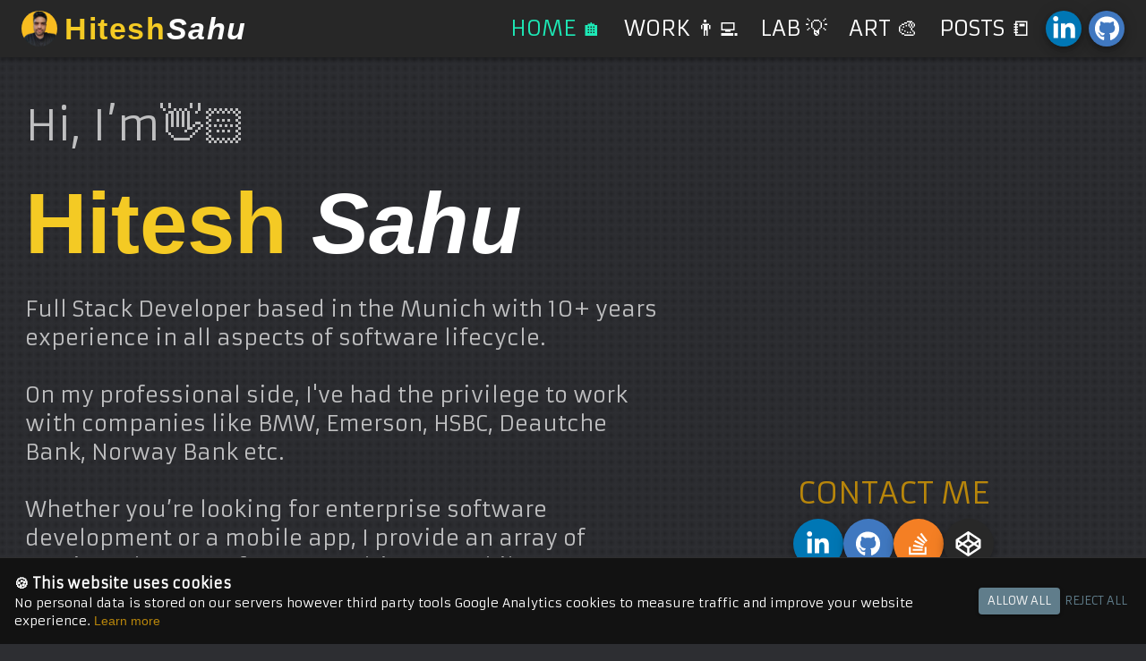

--- FILE ---
content_type: text/html
request_url: https://www.hiteshsahu.com/lab/template-babylon/
body_size: 35967
content:
<!DOCTYPE html><!--X6DGxPq3wz1o9Zt5vNmJ_--><html lang="en"><head><meta charSet="utf-8"/><meta name="viewport" content="width=device-width, initial-scale=1, shrink-to-fit=no, user-scalable=no"/><meta name="viewport" content="width=device-width, initial-scale=1"/><link rel="preload" href="/_next/static/media/47cbc4e2adbc5db9-s.p.woff2" as="font" crossorigin="" type="font/woff2"/><link rel="preload" href="/_next/static/media/59086a93cebe8094-s.p.woff2" as="font" crossorigin="" type="font/woff2"/><link rel="preload" href="/_next/static/media/8d3438aba4d874a4-s.p.woff2" as="font" crossorigin="" type="font/woff2"/><link rel="preload" href="/_next/static/media/b6d88bda8374924d-s.p.woff2" as="font" crossorigin="" type="font/woff2"/><link rel="preload" href="/_next/static/media/bf273aca3d6b346f-s.p.woff2" as="font" crossorigin="" type="font/woff2"/><link rel="preload" href="/_next/static/media/ccb3505418db96be-s.p.woff2" as="font" crossorigin="" type="font/woff2"/><link rel="preload" as="image" href="/assets/avatar/avatar-hd.jpg"/><link rel="preload" as="image" href="/assets/svg/skills-icons/Npm-Dark.svg"/><link rel="preload" as="image" href="/assets/svg/skills-icons/Postman.svg"/><link rel="preload" as="image" href="/assets/svg/skills-icons/Quarkus.svg"/><link rel="preload" as="image" href="/assets/svg/skills-icons/Spring-Dark.svg"/><link rel="preload" as="image" href="/assets/svg/skills-icons/GraphQL-Dark.svg"/><link rel="preload" as="image" href="/assets/svg/skills-icons/ExpressJS-Dark.svg"/><link rel="preload" as="image" href="/assets/svg/skills-icons/NodeJS-Dark.svg"/><link rel="preload" as="image" href="/assets/svg/skills-icons/MongoDB.svg"/><link rel="preload" as="image" href="/assets/svg/skills-icons/MySQL-Light.svg"/><link rel="stylesheet" href="/_next/static/css/0769e50e34a57a9c.css" data-precedence="next"/><link rel="stylesheet" href="/_next/static/css/2a30076d0c6358e3.css" data-precedence="next"/><link rel="preload" as="script" fetchPriority="low" href="/_next/static/chunks/webpack-415ee3e5cc9249ed.js"/><script src="/_next/static/chunks/4bd1b696-100b9d70ed4e49c1.js" async=""></script><script src="/_next/static/chunks/1255-d2b64da9046afbeb.js" async=""></script><script src="/_next/static/chunks/main-app-94bf0cf2eafd5427.js" async=""></script><script src="/_next/static/chunks/69b09407-46f4bac6dc3d5ec6.js" async=""></script><script src="/_next/static/chunks/782-b0eef893fa0726ca.js" async=""></script><script src="/_next/static/chunks/1500-f1856b00dbfd42da.js" async=""></script><script src="/_next/static/chunks/8675-eb36152e3c9282a4.js" async=""></script><script src="/_next/static/chunks/6369-10bda57d8fc3c771.js" async=""></script><script src="/_next/static/chunks/9517-63b0a527b58d186d.js" async=""></script><script src="/_next/static/chunks/389-b33e1f01b8a019f5.js" async=""></script><script src="/_next/static/chunks/5161-163344b3bcd62efa.js" async=""></script><script src="/_next/static/chunks/app/layout-27d96a6a429deb95.js" async=""></script><script src="/_next/static/chunks/1356-cb00040fe7c9a76d.js" async=""></script><script src="/_next/static/chunks/3047-4f90feacddc8bd8d.js" async=""></script><script src="/_next/static/chunks/app/global-error-c58ef1e11984fedf.js" async=""></script><script src="/_next/static/chunks/870fdd6f-4874fd76c03b088b.js" async=""></script><script src="/_next/static/chunks/4783-145ec9012383a9a1.js" async=""></script><script src="/_next/static/chunks/4482-352126f22c123b93.js" async=""></script><script src="/_next/static/chunks/1130-d0e45f9076f7e757.js" async=""></script><script src="/_next/static/chunks/5450-02d6985f84859d90.js" async=""></script><script src="/_next/static/chunks/7786-766b557513f5a9d9.js" async=""></script><script src="/_next/static/chunks/5375-62499602125e340b.js" async=""></script><script src="/_next/static/chunks/2606-856f88fac8e91ba3.js" async=""></script><script src="/_next/static/chunks/7931-33b260bc0bd6ff16.js" async=""></script><script src="/_next/static/chunks/123-7103528799e320c2.js" async=""></script><script src="/_next/static/chunks/app/page-703aa4959713bf6c.js" async=""></script><link rel="preload" href="https://www.googletagmanager.com/gtag/js?id=G-L0Y3GDKY66" as="script"/><link rel="preload" as="image" href="/assets/svg/skills-icons/PostgreSQL-Dark.svg"/><link rel="preload" as="image" href="/assets/svg/skills-icons/Kafka.svg"/><link rel="preload" as="image" href="/assets/svg/skills-icons/RabbitMQ-Dark.svg"/><link rel="preload" as="image" href="/assets/svg/skills-icons/Redis-Dark.svg"/><link rel="preload" as="image" href="/assets/svg/skills-icons/ElasticSearch-Dark.svg"/><link rel="preload" as="image" href="/assets/svg/skills-icons/Maven-Dark.svg"/><link rel="preload" as="image" href="/assets/svg/skills-icons/AWS-Dark.svg"/><link rel="preload" as="image" href="/assets/svg/skills-icons/Azure-Dark.svg"/><link rel="preload" as="image" href="/assets/svg/skills-icons/Firebase-Dark.svg"/><link rel="preload" as="image" href="/assets/svg/skills-icons/Docker.svg"/><link rel="preload" as="image" href="/assets/svg/skills-icons/Terraform-Dark.svg"/><link rel="preload" as="image" href="/assets/svg/skills-icons/Kubernetes.svg"/><link rel="preload" as="image" href="/assets/svg/skills-icons/Prometheus.svg"/><link rel="preload" as="image" href="/assets/svg/skills-icons/Linux-Dark.svg"/><link rel="preload" as="image" href="/assets/svg/skills-icons/Jenkins-Dark.svg"/><link rel="preload" as="image" href="/assets/svg/skills-icons/GitHub-Dark.svg"/><link rel="preload" as="image" href="/assets/svg/skills-icons/React-Dark.svg"/><link rel="preload" as="image" href="/assets/svg/skills-icons/Angular-Dark.svg"/><link rel="preload" as="image" href="/assets/svg/skills-icons/JavaScript.svg"/><link rel="preload" as="image" href="/assets/svg/skills-icons/Typescript.svg"/><link rel="preload" as="image" href="/assets/svg/skills-icons/HTML.svg"/><link rel="preload" as="image" href="/assets/svg/skills-icons/CSS.svg"/><link rel="preload" as="image" href="/assets/svg/skills-icons/Webpack-Dark.svg"/><link rel="preload" as="image" href="/assets/svg/skills-icons/Babylon.svg"/><link rel="preload" as="image" href="/assets/svg/skills-icons/ThreeJS-Dark.svg"/><link rel="preload" as="image" href="/assets/svg/skills-icons/WebGL.svg"/><link rel="preload" as="image" href="/assets/svg/skills-icons/AndroidStudio-Dark.svg"/><link rel="preload" as="image" href="/assets/svg/skills-icons/Swift.svg"/><link rel="preload" as="image" href="/assets/svg/skills-icons/Flutter-Dark.svg"/><link rel="preload" as="image" href="/assets/svg/skills-icons/Java-Dark.svg"/><link rel="preload" as="image" href="/assets/svg/skills-icons/Kotlin-Dark.svg"/><link rel="preload" as="image" href="/assets/svg/skills-icons/Dart-Dark.svg"/><link rel="preload" as="image" href="/assets/svg/skills-icons/React-Light.svg"/><link rel="preload" as="image" href="/assets/svg/skills-icons/Python-Dark.svg"/><link rel="preload" as="image" href="/assets/svg/skills-icons/Idea-Dark.svg"/><link rel="preload" as="image" href="/assets/svg/skills-icons/ChatGPT.svg"/><link rel="preload" as="image" href="/assets/svg/skills-icons/Nvidia.svg"/><link rel="preload" as="image" href="/assets/svg/skills-icons/TensorFlow-Dark.svg"/><link rel="preload" as="image" href="/assets/svg/skills-icons/PyTorch-Dark.svg"/><link rel="preload" as="image" href="/assets/svg/skills-icons/Pandas.svg"/><link rel="preload" as="image" href="/assets/svg/skills-icons/NumPy.svg"/><link rel="preload" as="image" href="/assets/svg/skills-icons/Matlab-Dark.svg"/><link rel="preload" as="image" href="/assets/svg/skills-icons/Jupyter.svg"/><link rel="preload" as="image" href="/assets/svg/skills-icons/R-Dark.svg"/><meta name="author" content="Hitesh Sahu"/><meta name="application-name" content="Hitesh Sahu"/><meta property="og:locale" content="en_US"/><meta property="og:type" content="website"/><meta http-equiv="Content-Type" content="text/html; charset=UTF-8"/><meta http-equiv="X-UA-Compatible" content="IE=edge"/><meta name="theme-color" content="#455a64"/><meta name="msapplication-TileColor" content="#455a64"/><meta name="msapplication-TileColor" content="#455a64"/><link rel="shortcut icon" href="https://hiteshsahu.com/static/favicon/favicon.ico"/><link rel="icon" type="image/png" sizes="16x16" href="https://hiteshsahu.com/static/favicon/favicon-16x16.png"/><link rel="icon" type="image/png" sizes="32x32" href="https://hiteshsahu.com/static/favicon/favicon-32x32.png"/><link rel="icon" type="image/png" sizes="96x96" href="https://hiteshsahu.com/static/favicon/favicon-96x96.png"/><link rel="icon" type="image/png" sizes="128x128" href="https://hiteshsahu.com/static/favicon/favicon-128.png"/><link rel="icon" type="image/png" sizes="196x196" href="https://hiteshsahu.com/static/favicon/favicon-196x196.png"/><link rel="apple-touch-icon-precomposed" sizes="57x57" href="https://hiteshsahu.com/static/favicon/apple-touch-icon-57x57.png"/><link rel="apple-touch-icon-precomposed" sizes="60x60" href="https://hiteshsahu.com/static/favicon/apple-touch-icon-60x60.png"/><link rel="apple-touch-icon-precomposed" sizes="72x72" href="https://hiteshsahu.com/static/favicon/apple-touch-icon-72x72.png"/><link rel="apple-touch-icon-precomposed" sizes="76x76" href="https://hiteshsahu.com/static/favicon/apple-touch-icon-76x76.png"/><link rel="apple-touch-icon-precomposed" sizes="114x114" href="https://hiteshsahu.com/static/favicon/apple-touch-icon-114x114.png"/><link rel="apple-touch-icon-precomposed" sizes="120x120" href="https://hiteshsahu.com/static/favicon/apple-touch-icon-120x120.png"/><link rel="apple-touch-icon-precomposed" sizes="144x144" href="https://hiteshsahu.com/static/favicon/apple-touch-icon-144x144.png"/><link rel="apple-touch-icon-precomposed" sizes="152x152" href="https://hiteshsahu.com/static/favicon/apple-touch-icon-152x152.png"/><meta name="msapplication-config" content="https://hiteshsahu.com/favicon/browserconfig.xml"/><meta name="msapplication-TileImage" content="https://hiteshsahu.com/static/mstile-144x144.png"/><meta name="msapplication-square70x70logo" content="https://hiteshsahu.com/static/mstile-70x70.png"/><meta name="msapplication-square150x150logo" content="https://hiteshsahu.com/static/mstile-150x150.png"/><meta name="msapplication-wide310x150logo" content="https://hiteshsahu.com/static/mstile-310x150.png"/><meta name="msapplication-square310x310logo" content="https://hiteshsahu.com/static/mstile-310x310.png"/><link rel="manifest" href="https://hiteshsahu.com/favicon/site.webmanifest"/><meta name="robots" content="index, follow"/><meta name="google-site-verification" content="google8bd70b27b519c8db.html"/><meta name="next-size-adjust" content=""/><meta name="theme-color" media="(prefers-color-scheme: dark)" content="#455a64"/><meta name="theme-color" media="(prefers-color-scheme: light)" content="#f5f5f5"/><title>Hitesh Sahu | Portfolio</title><meta name="description" content="Official portfolio website of Hitesh Sahu"/><link rel="author" href="https://hiteshsahu.com"/><meta name="author" content="Hitesh Sahu"/><meta name="keywords" content="Hitesh Sahu,Developer Portfolio,FullStack Developer,Frontend Developer,Backend Developer,Mobile Developer,Cloud Developer,Web Developer"/><meta name="publisher" content="Hitesh Sahu"/><meta name="robots" content="index, follow, nocache"/><meta name="googlebot" content="index, follow, noimageindex, max-video-preview:-1, max-image-preview:large, max-snippet:-1"/><meta name="fb:app_id" content="179419575782512"/><link rel="canonical" href="https://hiteshsahu.com/"/><meta name="google-site-verification" content="google"/><meta name="y_key" content="yahoo"/><meta name="yandex-verification" content="yandex"/><meta property="og:title" content="Hitesh Sahu | Portfolio"/><meta property="og:description" content="Official portfolio website of Hitesh Sahu"/><meta property="og:url" content="https://hiteshsahu.com/"/><meta property="og:site_name" content="Hitesh Sahu Official Website"/><meta property="og:image" content="https://www.hiteshsahu.com/assets/avatar/avatar-hd.jpg"/><meta property="og:image:width" content="1200"/><meta property="og:image:height" content="630"/><meta property="og:image:alt" content="Hitesh Sahu | Portfolio"/><meta property="og:type" content="website"/><meta name="twitter:card" content="summary_large_image"/><meta name="twitter:site" content="@HiteshSahu_"/><meta name="twitter:creator" content="@HiteshSahu_"/><meta name="twitter:title" content="Hitesh Sahu | Portfolio"/><meta name="twitter:description" content="Official portfolio website of Hitesh Sahu"/><meta name="twitter:image" content="https://www.hiteshsahu.com/assets/avatar/avatar-hd.jpg"/><base href="/"/><script src="/_next/static/chunks/polyfills-42372ed130431b0a.js" noModule=""></script><style data-emotion="mui-global 17gs609">html{-webkit-font-smoothing:antialiased;-moz-osx-font-smoothing:grayscale;box-sizing:border-box;-webkit-text-size-adjust:100%;}*,*::before,*::after{box-sizing:inherit;}strong,b{font-weight:700;}body{margin:0;color:#fff;font-family:'Armata','Armata Fallback','Courgette','Courgette Fallback','Roboto','Roboto Fallback','Kalam','Kalam Fallback',Poppins,"Helvetica Neue",Arial,sans-serif,"Apple Color Emoji","Segoe UI Emoji","Segoe UI Symbol";font-weight:400;font-size:1rem;line-height:1.5;background-color:#0a192F;}@media print{body{background-color:#fff;}}body::backdrop{background-color:#0a192F;}</style><style data-emotion="mui-global animation-ozg7p2">@-webkit-keyframes animation-ozg7p2{0%{left:-35%;right:100%;}60%{left:100%;right:-90%;}100%{left:100%;right:-90%;}}@keyframes animation-ozg7p2{0%{left:-35%;right:100%;}60%{left:100%;right:-90%;}100%{left:100%;right:-90%;}}</style><style data-emotion="mui-global animation-19gglwu">@-webkit-keyframes animation-19gglwu{0%{left:-200%;right:100%;}60%{left:107%;right:-8%;}100%{left:107%;right:-8%;}}@keyframes animation-19gglwu{0%{left:-200%;right:100%;}60%{left:107%;right:-8%;}100%{left:107%;right:-8%;}}</style><style data-emotion="mui 1pkhvm3 za28pq 1xe0745 awgou1 2m1sul 1gsdgd8 vk3f1t 45do71 15e5nau 10pwpw3 130f8nx zdpt2t 6k8fz8 4d29fn unrlab 6jvpza hnyf1a u9h0vq 1j0ifrt 148agmb 1w0uwdk 1k5c3bx 1952hi h0abxr 16mre9b rxsy2y yc6pat 1h7nalj 1szus2v 7fs4zo kvjwuw hy694r 1n5ry6i ofc7ai 17qnpin 1jpm9pd kaecp7 1x8hv7b 17qy35c e5gw63 nzfabw ea5gpj 1ids6xz 10lvghp mq75az lzbibb 1hvjab5 jn8hna 36o3xu 1a7psiy xjszx5 1f7w45r 156vbkr 1rk8vuo 1y533qg 1p1oh9p j6cslm 1qnhkyn 1f33rrs rfxh0b z1absf j5005a 1arggdn 8he9t7 lscdn3 aszujl 1rodzk1 1tv42rk hsept5 1aan0jy 1pdzmyr apcu8p 15q2cw4 xlefkq asgrvu 1q61b9d 1cmsn68 apt9th 860m9c mo1dab qbwvub jrin5i o0h091 p712mm 4w5w6s 12w9ti6 9wvnva 5kgz9g 85if16 0 10h2g10 1ygglrv 1e51tjp 9gw4s0 mmbllx q7mezt 1wupxrz kwao0 1t3vl4n 1wqix1j 1fp4uqp 1ek3wh 18195os ws3l5c qvdikw q5qb6l b9zgoq zycen2 j0lsl0 i8foop 1djvmz8 9h6quu 19zl5c7 3soue8 rxde2w 1q2dhfd hoi32v vuy90x h300a0 u537w4 sl0by9 1vm24jq 11hrx2j ii8wmp ttw2f0 7k4t5b 13wzxy9 17bxcm2 1v9vay8 1ar5ba3 16le8bk 1klpoq2 tnatjl 1j7qjdd 1r2zo2v 1y0ejot 191hvh9 u87jax wlvldc a7bq6k oda3uj 3b2wtl 162wo0r hi7hfh qgkx51 1os08b9 19ofg1y wsknt2 5gagrj t0y9iw qb2thr 1saqgmx 19q26yo 1rgxr8u 1lbkxn0 1tzrjaq i7htzu 1so5zg2 veoh0n jzx8f9 8xwt v2kfba 1o2e2zf wkpw2c wfczqb 1nn46r4 10wmt1z 1p51z5c 1cmizrj 177xvbk qoghzg 8ni3mk 1o91pns 6x40gc 1x3wn4m 1bsx8xg 1pf440n 35qzxo 33yyx1 jff2jg 3onnvg t2cj6a pes66c p20r9z 4066cy 1vl0bcb kotg4m 1psto92">.mui-1pkhvm3{z-index:1200;-webkit-flex-shrink:0;-ms-flex-negative:0;flex-shrink:0;}@media (min-width:0px){.mui-1pkhvm3{display:block;}}@media (min-width:1200px){.mui-1pkhvm3{display:none;}}.mui-1pkhvm3 .MuiDrawer-paper{box-sizing:border-box;width:240px;height:auto;bottom:0;}@media (min-width:0px){.mui-1pkhvm3 .MuiDrawer-paper{top:48px;}}@media (min-width:600px){.mui-1pkhvm3 .MuiDrawer-paper{top:56px;}}@media (min-width:1200px){.mui-1pkhvm3 .MuiDrawer-paper{top:64px;}}.mui-za28pq{display:-webkit-box;display:-webkit-flex;display:-ms-flexbox;display:flex;-webkit-flex-direction:column;-ms-flex-direction:column;flex-direction:column;width:100%;box-sizing:border-box;-webkit-flex-shrink:0;-ms-flex-negative:0;flex-shrink:0;position:-webkit-sticky;position:sticky;z-index:1100;top:0;left:auto;right:0;--AppBar-background:#607d8b;--AppBar-color:#f5f5f5;z-index:1201;}.mui-1xe0745{background-color:#121212;color:#fff;-webkit-transition:box-shadow 300ms cubic-bezier(0.4, 0, 0.2, 1) 0ms;transition:box-shadow 300ms cubic-bezier(0.4, 0, 0.2, 1) 0ms;box-shadow:var(--Paper-shadow);background-image:var(--Paper-overlay);display:-webkit-box;display:-webkit-flex;display:-ms-flexbox;display:flex;-webkit-flex-direction:column;-ms-flex-direction:column;flex-direction:column;width:100%;box-sizing:border-box;-webkit-flex-shrink:0;-ms-flex-negative:0;flex-shrink:0;position:-webkit-sticky;position:sticky;z-index:1100;top:0;left:auto;right:0;--AppBar-background:#607d8b;--AppBar-color:#f5f5f5;z-index:1201;}.mui-awgou1{position:relative;display:-webkit-box;display:-webkit-flex;display:-ms-flexbox;display:flex;-webkit-align-items:center;-webkit-box-align:center;-ms-flex-align:center;align-items:center;padding-left:16px;padding-right:16px;min-height:56px;}@media (min-width:600px){.mui-awgou1{padding-left:24px;padding-right:24px;}}@media (min-width:0px){@media (orientation: landscape){.mui-awgou1{min-height:48px;}}}@media (min-width:600px){.mui-awgou1{min-height:64px;}}.mui-2m1sul{text-align:center;-webkit-flex:0 0 auto;-ms-flex:0 0 auto;flex:0 0 auto;font-size:1.5rem;padding:8px;border-radius:50%;color:#fff;-webkit-transition:background-color 150ms cubic-bezier(0.4, 0, 0.2, 1) 0ms;transition:background-color 150ms cubic-bezier(0.4, 0, 0.2, 1) 0ms;--IconButton-hoverBg:rgba(255, 255, 255, 0.08);margin-left:-12px;color:inherit;margin-right:16px;margin-left:8px;}.mui-2m1sul:hover{background-color:var(--IconButton-hoverBg);}@media (hover: none){.mui-2m1sul:hover{background-color:transparent;}}.mui-2m1sul.Mui-disabled{background-color:transparent;color:rgba(255, 255, 255, 0.3);}.mui-2m1sul.MuiIconButton-loading{color:transparent;}@media (min-width:1200px){.mui-2m1sul{display:none;}}.mui-1gsdgd8{display:-webkit-inline-box;display:-webkit-inline-flex;display:-ms-inline-flexbox;display:inline-flex;-webkit-align-items:center;-webkit-box-align:center;-ms-flex-align:center;align-items:center;-webkit-box-pack:center;-ms-flex-pack:center;-webkit-justify-content:center;justify-content:center;position:relative;box-sizing:border-box;-webkit-tap-highlight-color:transparent;background-color:transparent;outline:0;border:0;margin:0;border-radius:0;padding:0;cursor:pointer;-webkit-user-select:none;-moz-user-select:none;-ms-user-select:none;user-select:none;vertical-align:middle;-moz-appearance:none;-webkit-appearance:none;-webkit-text-decoration:none;text-decoration:none;color:inherit;text-align:center;-webkit-flex:0 0 auto;-ms-flex:0 0 auto;flex:0 0 auto;font-size:1.5rem;padding:8px;border-radius:50%;color:#fff;-webkit-transition:background-color 150ms cubic-bezier(0.4, 0, 0.2, 1) 0ms;transition:background-color 150ms cubic-bezier(0.4, 0, 0.2, 1) 0ms;--IconButton-hoverBg:rgba(255, 255, 255, 0.08);margin-left:-12px;color:inherit;margin-right:16px;margin-left:8px;}.mui-1gsdgd8::-moz-focus-inner{border-style:none;}.mui-1gsdgd8.Mui-disabled{pointer-events:none;cursor:default;}@media print{.mui-1gsdgd8{-webkit-print-color-adjust:exact;color-adjust:exact;}}.mui-1gsdgd8:hover{background-color:var(--IconButton-hoverBg);}@media (hover: none){.mui-1gsdgd8:hover{background-color:transparent;}}.mui-1gsdgd8.Mui-disabled{background-color:transparent;color:rgba(255, 255, 255, 0.3);}.mui-1gsdgd8.MuiIconButton-loading{color:transparent;}@media (min-width:1200px){.mui-1gsdgd8{display:none;}}.mui-vk3f1t{position:relative;display:-webkit-box;display:-webkit-flex;display:-ms-flexbox;display:flex;-webkit-align-items:center;-webkit-box-align:center;-ms-flex-align:center;align-items:center;-webkit-box-pack:center;-ms-flex-pack:center;-webkit-justify-content:center;justify-content:center;-webkit-flex-shrink:0;-ms-flex-negative:0;flex-shrink:0;width:40px;height:40px;font-family:'Armata','Armata Fallback','Courgette','Courgette Fallback','Roboto','Roboto Fallback','Kalam','Kalam Fallback',Poppins,"Helvetica Neue",Arial,sans-serif,"Apple Color Emoji","Segoe UI Emoji","Segoe UI Symbol";font-size:1.25rem;line-height:1;border-radius:50%;overflow:hidden;-webkit-user-select:none;-moz-user-select:none;-ms-user-select:none;user-select:none;-webkit-transition:-webkit-transform 0.3s ease,box-shadow 0.3s ease;transition:transform 0.3s ease,box-shadow 0.3s ease;}.mui-vk3f1t:hover{-webkit-transform:scale(1.1);-moz-transform:scale(1.1);-ms-transform:scale(1.1);transform:scale(1.1);box-shadow:0 0 15px 4px rgba(29, 233, 182, 0.6);}.mui-45do71{width:100%;height:100%;text-align:center;object-fit:cover;color:transparent;text-indent:10000px;}.mui-15e5nau{margin:0;font-family:'Armata','Armata Fallback','Courgette','Courgette Fallback','Roboto','Roboto Fallback','Kalam','Kalam Fallback',Poppins,"Helvetica Neue",Arial,sans-serif,"Apple Color Emoji","Segoe UI Emoji","Segoe UI Symbol";font-weight:400;font-size:1.5rem;line-height:1.334;overflow:hidden;text-overflow:ellipsis;white-space:nowrap;margin-left:8px;letter-spacing:.1rem;}@media (min-width:0px){.mui-15e5nau{display:-webkit-box;display:-webkit-flex;display:-ms-flexbox;display:flex;}}@media (min-width:1200px){.mui-15e5nau{display:none;}}.mui-10pwpw3{margin:0;font-family:'Armata','Armata Fallback','Courgette','Courgette Fallback','Roboto','Roboto Fallback','Kalam','Kalam Fallback',Poppins,"Helvetica Neue",Arial,sans-serif,"Apple Color Emoji","Segoe UI Emoji","Segoe UI Symbol";font-weight:400;font-size:2.125rem;line-height:1.235;margin-right:16px;margin-left:8px;letter-spacing:.1rem;}@media (min-width:0px){.mui-10pwpw3{display:none;}}@media (min-width:1200px){.mui-10pwpw3{display:-webkit-box;display:-webkit-flex;display:-ms-flexbox;display:flex;}}@media (min-width:0px){.mui-130f8nx{display:none;}}@media (min-width:600px){.mui-130f8nx{display:block;}}.mui-zdpt2t{margin-left:auto;}@media (min-width:0px){.mui-6k8fz8{display:none;}}@media (min-width:1200px){.mui-6k8fz8{display:block;}}.mui-4d29fn{font-family:'Armata','Armata Fallback','Courgette','Courgette Fallback','Roboto','Roboto Fallback','Kalam','Kalam Fallback',Poppins,"Helvetica Neue",Arial,sans-serif,"Apple Color Emoji","Segoe UI Emoji","Segoe UI Symbol";font-weight:500;font-size:0.875rem;line-height:1.75;text-transform:uppercase;min-width:64px;padding:6px 16px;border:0;border-radius:4px;-webkit-transition:background-color 250ms cubic-bezier(0.4, 0, 0.2, 1) 0ms,box-shadow 250ms cubic-bezier(0.4, 0, 0.2, 1) 0ms,border-color 250ms cubic-bezier(0.4, 0, 0.2, 1) 0ms,color 250ms cubic-bezier(0.4, 0, 0.2, 1) 0ms;transition:background-color 250ms cubic-bezier(0.4, 0, 0.2, 1) 0ms,box-shadow 250ms cubic-bezier(0.4, 0, 0.2, 1) 0ms,border-color 250ms cubic-bezier(0.4, 0, 0.2, 1) 0ms,color 250ms cubic-bezier(0.4, 0, 0.2, 1) 0ms;padding:6px 8px;color:var(--variant-textColor);background-color:var(--variant-textBg);--variant-textColor:#607d8b;--variant-outlinedColor:#607d8b;--variant-outlinedBorder:rgba(96, 125, 139, 0.5);--variant-containedColor:#f5f5f5;--variant-containedBg:#607d8b;-webkit-transition:background-color 250ms cubic-bezier(0.4, 0, 0.2, 1) 0ms,box-shadow 250ms cubic-bezier(0.4, 0, 0.2, 1) 0ms,border-color 250ms cubic-bezier(0.4, 0, 0.2, 1) 0ms;transition:background-color 250ms cubic-bezier(0.4, 0, 0.2, 1) 0ms,box-shadow 250ms cubic-bezier(0.4, 0, 0.2, 1) 0ms,border-color 250ms cubic-bezier(0.4, 0, 0.2, 1) 0ms;}.mui-4d29fn:hover{-webkit-text-decoration:none;text-decoration:none;}.mui-4d29fn.Mui-disabled{color:rgba(255, 255, 255, 0.3);}@media (hover: hover){.mui-4d29fn:hover{--variant-containedBg:#455a64;--variant-textBg:rgba(96, 125, 139, 0.08);--variant-outlinedBorder:#607d8b;--variant-outlinedBg:rgba(96, 125, 139, 0.08);}}.mui-4d29fn.MuiButton-loading{color:transparent;}.mui-unrlab{display:-webkit-inline-box;display:-webkit-inline-flex;display:-ms-inline-flexbox;display:inline-flex;-webkit-align-items:center;-webkit-box-align:center;-ms-flex-align:center;align-items:center;-webkit-box-pack:center;-ms-flex-pack:center;-webkit-justify-content:center;justify-content:center;position:relative;box-sizing:border-box;-webkit-tap-highlight-color:transparent;background-color:transparent;outline:0;border:0;margin:0;border-radius:0;padding:0;cursor:pointer;-webkit-user-select:none;-moz-user-select:none;-ms-user-select:none;user-select:none;vertical-align:middle;-moz-appearance:none;-webkit-appearance:none;-webkit-text-decoration:none;text-decoration:none;color:inherit;font-family:'Armata','Armata Fallback','Courgette','Courgette Fallback','Roboto','Roboto Fallback','Kalam','Kalam Fallback',Poppins,"Helvetica Neue",Arial,sans-serif,"Apple Color Emoji","Segoe UI Emoji","Segoe UI Symbol";font-weight:500;font-size:0.875rem;line-height:1.75;text-transform:uppercase;min-width:64px;padding:6px 16px;border:0;border-radius:4px;-webkit-transition:background-color 250ms cubic-bezier(0.4, 0, 0.2, 1) 0ms,box-shadow 250ms cubic-bezier(0.4, 0, 0.2, 1) 0ms,border-color 250ms cubic-bezier(0.4, 0, 0.2, 1) 0ms,color 250ms cubic-bezier(0.4, 0, 0.2, 1) 0ms;transition:background-color 250ms cubic-bezier(0.4, 0, 0.2, 1) 0ms,box-shadow 250ms cubic-bezier(0.4, 0, 0.2, 1) 0ms,border-color 250ms cubic-bezier(0.4, 0, 0.2, 1) 0ms,color 250ms cubic-bezier(0.4, 0, 0.2, 1) 0ms;padding:6px 8px;color:var(--variant-textColor);background-color:var(--variant-textBg);--variant-textColor:#607d8b;--variant-outlinedColor:#607d8b;--variant-outlinedBorder:rgba(96, 125, 139, 0.5);--variant-containedColor:#f5f5f5;--variant-containedBg:#607d8b;-webkit-transition:background-color 250ms cubic-bezier(0.4, 0, 0.2, 1) 0ms,box-shadow 250ms cubic-bezier(0.4, 0, 0.2, 1) 0ms,border-color 250ms cubic-bezier(0.4, 0, 0.2, 1) 0ms;transition:background-color 250ms cubic-bezier(0.4, 0, 0.2, 1) 0ms,box-shadow 250ms cubic-bezier(0.4, 0, 0.2, 1) 0ms,border-color 250ms cubic-bezier(0.4, 0, 0.2, 1) 0ms;}.mui-unrlab::-moz-focus-inner{border-style:none;}.mui-unrlab.Mui-disabled{pointer-events:none;cursor:default;}@media print{.mui-unrlab{-webkit-print-color-adjust:exact;color-adjust:exact;}}.mui-unrlab:hover{-webkit-text-decoration:none;text-decoration:none;}.mui-unrlab.Mui-disabled{color:rgba(255, 255, 255, 0.3);}@media (hover: hover){.mui-unrlab:hover{--variant-containedBg:#455a64;--variant-textBg:rgba(96, 125, 139, 0.08);--variant-outlinedBorder:#607d8b;--variant-outlinedBg:rgba(96, 125, 139, 0.08);}}.mui-unrlab.MuiButton-loading{color:transparent;}.mui-6jvpza{margin:0;font-family:'Armata','Armata Fallback','Courgette','Courgette Fallback','Roboto','Roboto Fallback','Kalam','Kalam Fallback',Poppins,"Helvetica Neue",Arial,sans-serif,"Apple Color Emoji","Segoe UI Emoji","Segoe UI Symbol";font-weight:400;font-size:1.5rem;line-height:1.334;color:#1DE9B6;margin-right:8px;}.mui-hnyf1a{margin:0;font-family:'Armata','Armata Fallback','Courgette','Courgette Fallback','Roboto','Roboto Fallback','Kalam','Kalam Fallback',Poppins,"Helvetica Neue",Arial,sans-serif,"Apple Color Emoji","Segoe UI Emoji","Segoe UI Symbol";font-weight:400;font-size:1.5rem;line-height:1.334;color:inherit;margin-right:8px;}.mui-u9h0vq{font-family:'Armata','Armata Fallback','Courgette','Courgette Fallback','Roboto','Roboto Fallback','Kalam','Kalam Fallback',Poppins,"Helvetica Neue",Arial,sans-serif,"Apple Color Emoji","Segoe UI Emoji","Segoe UI Symbol";font-weight:500;font-size:0.875rem;line-height:1.75;text-transform:uppercase;min-height:36px;-webkit-transition:background-color 250ms cubic-bezier(0.4, 0, 0.2, 1) 0ms,box-shadow 250ms cubic-bezier(0.4, 0, 0.2, 1) 0ms,border-color 250ms cubic-bezier(0.4, 0, 0.2, 1) 0ms;transition:background-color 250ms cubic-bezier(0.4, 0, 0.2, 1) 0ms,box-shadow 250ms cubic-bezier(0.4, 0, 0.2, 1) 0ms,border-color 250ms cubic-bezier(0.4, 0, 0.2, 1) 0ms;border-radius:50%;padding:0;min-width:0;width:56px;height:56px;z-index:1050;box-shadow:0px 3px 5px -1px rgba(0,0,0,0.2),0px 6px 10px 0px rgba(0,0,0,0.14),0px 1px 18px 0px rgba(0,0,0,0.12);color:rgba(0, 0, 0, 0.87);background-color:#e0e0e0;width:40px;height:40px;background-color:#0077b5;}.mui-u9h0vq:active{box-shadow:0px 7px 8px -4px rgba(0,0,0,0.2),0px 12px 17px 2px rgba(0,0,0,0.14),0px 5px 22px 4px rgba(0,0,0,0.12);}.mui-u9h0vq:hover{background-color:#f5f5f5;-webkit-text-decoration:none;text-decoration:none;}@media (hover: none){.mui-u9h0vq:hover{background-color:#e0e0e0;}}.mui-u9h0vq.Mui-focusVisible{box-shadow:0px 3px 5px -1px rgba(0,0,0,0.2),0px 6px 10px 0px rgba(0,0,0,0.14),0px 1px 18px 0px rgba(0,0,0,0.12);}.mui-u9h0vq.Mui-disabled{color:rgba(255, 255, 255, 0.3);box-shadow:none;background-color:rgba(255, 255, 255, 0.12);}.mui-1j0ifrt{display:-webkit-inline-box;display:-webkit-inline-flex;display:-ms-inline-flexbox;display:inline-flex;-webkit-align-items:center;-webkit-box-align:center;-ms-flex-align:center;align-items:center;-webkit-box-pack:center;-ms-flex-pack:center;-webkit-justify-content:center;justify-content:center;position:relative;box-sizing:border-box;-webkit-tap-highlight-color:transparent;background-color:transparent;outline:0;border:0;margin:0;border-radius:0;padding:0;cursor:pointer;-webkit-user-select:none;-moz-user-select:none;-ms-user-select:none;user-select:none;vertical-align:middle;-moz-appearance:none;-webkit-appearance:none;-webkit-text-decoration:none;text-decoration:none;color:inherit;font-family:'Armata','Armata Fallback','Courgette','Courgette Fallback','Roboto','Roboto Fallback','Kalam','Kalam Fallback',Poppins,"Helvetica Neue",Arial,sans-serif,"Apple Color Emoji","Segoe UI Emoji","Segoe UI Symbol";font-weight:500;font-size:0.875rem;line-height:1.75;text-transform:uppercase;min-height:36px;-webkit-transition:background-color 250ms cubic-bezier(0.4, 0, 0.2, 1) 0ms,box-shadow 250ms cubic-bezier(0.4, 0, 0.2, 1) 0ms,border-color 250ms cubic-bezier(0.4, 0, 0.2, 1) 0ms;transition:background-color 250ms cubic-bezier(0.4, 0, 0.2, 1) 0ms,box-shadow 250ms cubic-bezier(0.4, 0, 0.2, 1) 0ms,border-color 250ms cubic-bezier(0.4, 0, 0.2, 1) 0ms;border-radius:50%;padding:0;min-width:0;width:56px;height:56px;z-index:1050;box-shadow:0px 3px 5px -1px rgba(0,0,0,0.2),0px 6px 10px 0px rgba(0,0,0,0.14),0px 1px 18px 0px rgba(0,0,0,0.12);color:rgba(0, 0, 0, 0.87);background-color:#e0e0e0;width:40px;height:40px;background-color:#0077b5;}.mui-1j0ifrt::-moz-focus-inner{border-style:none;}.mui-1j0ifrt.Mui-disabled{pointer-events:none;cursor:default;}@media print{.mui-1j0ifrt{-webkit-print-color-adjust:exact;color-adjust:exact;}}.mui-1j0ifrt:active{box-shadow:0px 7px 8px -4px rgba(0,0,0,0.2),0px 12px 17px 2px rgba(0,0,0,0.14),0px 5px 22px 4px rgba(0,0,0,0.12);}.mui-1j0ifrt:hover{background-color:#f5f5f5;-webkit-text-decoration:none;text-decoration:none;}@media (hover: none){.mui-1j0ifrt:hover{background-color:#e0e0e0;}}.mui-1j0ifrt.Mui-focusVisible{box-shadow:0px 3px 5px -1px rgba(0,0,0,0.2),0px 6px 10px 0px rgba(0,0,0,0.14),0px 1px 18px 0px rgba(0,0,0,0.12);}.mui-1j0ifrt.Mui-disabled{color:rgba(255, 255, 255, 0.3);box-shadow:none;background-color:rgba(255, 255, 255, 0.12);}.mui-148agmb{z-index:1500;pointer-events:none;pointer-events:auto;pointer-events:none;}.mui-148agmb[data-popper-placement*="bottom"] .MuiTooltip-arrow{top:0;margin-top:-0.71em;}.mui-148agmb[data-popper-placement*="bottom"] .MuiTooltip-arrow::before{transform-origin:0 100%;}.mui-148agmb[data-popper-placement*="top"] .MuiTooltip-arrow{bottom:0;margin-bottom:-0.71em;}.mui-148agmb[data-popper-placement*="top"] .MuiTooltip-arrow::before{transform-origin:100% 0;}.mui-148agmb[data-popper-placement*="right"] .MuiTooltip-arrow{height:1em;width:0.71em;}.mui-148agmb[data-popper-placement*="right"] .MuiTooltip-arrow::before{transform-origin:100% 100%;}.mui-148agmb[data-popper-placement*="left"] .MuiTooltip-arrow{height:1em;width:0.71em;}.mui-148agmb[data-popper-placement*="left"] .MuiTooltip-arrow::before{transform-origin:0 0;}.mui-148agmb[data-popper-placement*="right"] .MuiTooltip-arrow{left:0;margin-left:-0.71em;}.mui-148agmb[data-popper-placement*="left"] .MuiTooltip-arrow{right:0;margin-right:-0.71em;}.mui-1w0uwdk{z-index:1500;pointer-events:none;pointer-events:auto;pointer-events:none;}.mui-1w0uwdk[data-popper-placement*="bottom"] .MuiTooltip-arrow{top:0;margin-top:-0.71em;}.mui-1w0uwdk[data-popper-placement*="bottom"] .MuiTooltip-arrow::before{transform-origin:0 100%;}.mui-1w0uwdk[data-popper-placement*="top"] .MuiTooltip-arrow{bottom:0;margin-bottom:-0.71em;}.mui-1w0uwdk[data-popper-placement*="top"] .MuiTooltip-arrow::before{transform-origin:100% 0;}.mui-1w0uwdk[data-popper-placement*="right"] .MuiTooltip-arrow{height:1em;width:0.71em;}.mui-1w0uwdk[data-popper-placement*="right"] .MuiTooltip-arrow::before{transform-origin:100% 100%;}.mui-1w0uwdk[data-popper-placement*="left"] .MuiTooltip-arrow{height:1em;width:0.71em;}.mui-1w0uwdk[data-popper-placement*="left"] .MuiTooltip-arrow::before{transform-origin:0 0;}.mui-1w0uwdk[data-popper-placement*="right"] .MuiTooltip-arrow{left:0;margin-left:-0.71em;}.mui-1w0uwdk[data-popper-placement*="left"] .MuiTooltip-arrow{right:0;margin-right:-0.71em;}.mui-1k5c3bx{font-family:'Armata','Armata Fallback','Courgette','Courgette Fallback','Roboto','Roboto Fallback','Kalam','Kalam Fallback',Poppins,"Helvetica Neue",Arial,sans-serif,"Apple Color Emoji","Segoe UI Emoji","Segoe UI Symbol";font-weight:500;font-size:0.875rem;line-height:1.75;text-transform:uppercase;min-height:36px;-webkit-transition:background-color 250ms cubic-bezier(0.4, 0, 0.2, 1) 0ms,box-shadow 250ms cubic-bezier(0.4, 0, 0.2, 1) 0ms,border-color 250ms cubic-bezier(0.4, 0, 0.2, 1) 0ms;transition:background-color 250ms cubic-bezier(0.4, 0, 0.2, 1) 0ms,box-shadow 250ms cubic-bezier(0.4, 0, 0.2, 1) 0ms,border-color 250ms cubic-bezier(0.4, 0, 0.2, 1) 0ms;border-radius:50%;padding:0;min-width:0;width:56px;height:56px;z-index:1050;box-shadow:0px 3px 5px -1px rgba(0,0,0,0.2),0px 6px 10px 0px rgba(0,0,0,0.14),0px 1px 18px 0px rgba(0,0,0,0.12);color:rgba(0, 0, 0, 0.87);background-color:#e0e0e0;width:40px;height:40px;background-color:#4078c0;}.mui-1k5c3bx:active{box-shadow:0px 7px 8px -4px rgba(0,0,0,0.2),0px 12px 17px 2px rgba(0,0,0,0.14),0px 5px 22px 4px rgba(0,0,0,0.12);}.mui-1k5c3bx:hover{background-color:#f5f5f5;-webkit-text-decoration:none;text-decoration:none;}@media (hover: none){.mui-1k5c3bx:hover{background-color:#e0e0e0;}}.mui-1k5c3bx.Mui-focusVisible{box-shadow:0px 3px 5px -1px rgba(0,0,0,0.2),0px 6px 10px 0px rgba(0,0,0,0.14),0px 1px 18px 0px rgba(0,0,0,0.12);}.mui-1k5c3bx.Mui-disabled{color:rgba(255, 255, 255, 0.3);box-shadow:none;background-color:rgba(255, 255, 255, 0.12);}.mui-1952hi{display:-webkit-inline-box;display:-webkit-inline-flex;display:-ms-inline-flexbox;display:inline-flex;-webkit-align-items:center;-webkit-box-align:center;-ms-flex-align:center;align-items:center;-webkit-box-pack:center;-ms-flex-pack:center;-webkit-justify-content:center;justify-content:center;position:relative;box-sizing:border-box;-webkit-tap-highlight-color:transparent;background-color:transparent;outline:0;border:0;margin:0;border-radius:0;padding:0;cursor:pointer;-webkit-user-select:none;-moz-user-select:none;-ms-user-select:none;user-select:none;vertical-align:middle;-moz-appearance:none;-webkit-appearance:none;-webkit-text-decoration:none;text-decoration:none;color:inherit;font-family:'Armata','Armata Fallback','Courgette','Courgette Fallback','Roboto','Roboto Fallback','Kalam','Kalam Fallback',Poppins,"Helvetica Neue",Arial,sans-serif,"Apple Color Emoji","Segoe UI Emoji","Segoe UI Symbol";font-weight:500;font-size:0.875rem;line-height:1.75;text-transform:uppercase;min-height:36px;-webkit-transition:background-color 250ms cubic-bezier(0.4, 0, 0.2, 1) 0ms,box-shadow 250ms cubic-bezier(0.4, 0, 0.2, 1) 0ms,border-color 250ms cubic-bezier(0.4, 0, 0.2, 1) 0ms;transition:background-color 250ms cubic-bezier(0.4, 0, 0.2, 1) 0ms,box-shadow 250ms cubic-bezier(0.4, 0, 0.2, 1) 0ms,border-color 250ms cubic-bezier(0.4, 0, 0.2, 1) 0ms;border-radius:50%;padding:0;min-width:0;width:56px;height:56px;z-index:1050;box-shadow:0px 3px 5px -1px rgba(0,0,0,0.2),0px 6px 10px 0px rgba(0,0,0,0.14),0px 1px 18px 0px rgba(0,0,0,0.12);color:rgba(0, 0, 0, 0.87);background-color:#e0e0e0;width:40px;height:40px;background-color:#4078c0;}.mui-1952hi::-moz-focus-inner{border-style:none;}.mui-1952hi.Mui-disabled{pointer-events:none;cursor:default;}@media print{.mui-1952hi{-webkit-print-color-adjust:exact;color-adjust:exact;}}.mui-1952hi:active{box-shadow:0px 7px 8px -4px rgba(0,0,0,0.2),0px 12px 17px 2px rgba(0,0,0,0.14),0px 5px 22px 4px rgba(0,0,0,0.12);}.mui-1952hi:hover{background-color:#f5f5f5;-webkit-text-decoration:none;text-decoration:none;}@media (hover: none){.mui-1952hi:hover{background-color:#e0e0e0;}}.mui-1952hi.Mui-focusVisible{box-shadow:0px 3px 5px -1px rgba(0,0,0,0.2),0px 6px 10px 0px rgba(0,0,0,0.14),0px 1px 18px 0px rgba(0,0,0,0.12);}.mui-1952hi.Mui-disabled{color:rgba(255, 255, 255, 0.3);box-shadow:none;background-color:rgba(255, 255, 255, 0.12);}.mui-h0abxr{display:-webkit-box;display:-webkit-flex;display:-ms-flexbox;display:flex;-webkit-flex-direction:column;-ms-flex-direction:column;flex-direction:column;-webkit-box-pack:center;-ms-flex-pack:center;-webkit-justify-content:center;justify-content:center;-webkit-align-items:center;-webkit-box-align:center;-ms-flex-align:center;align-items:center;min-height:100vh;width:100%;overflow:hidden;background-color:#2d2e32;}.mui-16mre9b{background-color:#121212;color:#fff;-webkit-transition:box-shadow 300ms cubic-bezier(0.4, 0, 0.2, 1) 0ms;transition:box-shadow 300ms cubic-bezier(0.4, 0, 0.2, 1) 0ms;border:1px solid rgba(255, 255, 255, 0.12);position:fixed;bottom:0;left:0;right:0;margin:0px;padding:16px;z-index:9999;border-width:0;border-top-width:1px;}.mui-16mre9b a{color:#B8860B;}.mui-rxsy2y{display:-webkit-box;display:-webkit-flex;display:-ms-flexbox;display:flex;-webkit-flex-direction:column;-ms-flex-direction:column;flex-direction:column;-webkit-box-pack:justify;-webkit-justify-content:space-between;justify-content:space-between;gap:16px;}@media (min-width:0px){.mui-rxsy2y{-webkit-flex-direction:column;-ms-flex-direction:column;flex-direction:column;}}@media (min-width:600px){.mui-rxsy2y{-webkit-flex-direction:row;-ms-flex-direction:row;flex-direction:row;}}.mui-yc6pat{-webkit-flex-shrink:1;-ms-flex-negative:1;flex-shrink:1;}@media (min-width:0px){.mui-yc6pat{-webkit-align-self:flex-start;-ms-flex-item-align:flex-start;align-self:flex-start;}}@media (min-width:600px){.mui-yc6pat{-webkit-align-self:center;-ms-flex-item-align:center;align-self:center;}}.mui-1h7nalj{margin:0;font-family:'Armata','Armata Fallback','Courgette','Courgette Fallback','Roboto','Roboto Fallback','Kalam','Kalam Fallback',Poppins,"Helvetica Neue",Arial,sans-serif,"Apple Color Emoji","Segoe UI Emoji","Segoe UI Symbol";font-weight:400;font-size:1rem;line-height:1.5;font-weight:700;}.mui-1szus2v{margin:0;font-family:'Armata','Armata Fallback','Courgette','Courgette Fallback','Roboto','Roboto Fallback','Kalam','Kalam Fallback',Poppins,"Helvetica Neue",Arial,sans-serif,"Apple Color Emoji","Segoe UI Emoji","Segoe UI Symbol";font-weight:400;font-size:0.875rem;line-height:1.43;}.mui-7fs4zo{display:-webkit-box;display:-webkit-flex;display:-ms-flexbox;display:flex;-webkit-flex-direction:column;-ms-flex-direction:column;flex-direction:column;gap:16px;-webkit-flex-shrink:0;-ms-flex-negative:0;flex-shrink:0;}@media (min-width:0px){.mui-7fs4zo{-webkit-flex-direction:row-reverse;-ms-flex-direction:row-reverse;flex-direction:row-reverse;}}@media (min-width:600px){.mui-7fs4zo{-webkit-flex-direction:row;-ms-flex-direction:row;flex-direction:row;}}@media (min-width:0px){.mui-7fs4zo{-webkit-align-self:flex-end;-ms-flex-item-align:flex-end;align-self:flex-end;}}@media (min-width:600px){.mui-7fs4zo{-webkit-align-self:center;-ms-flex-item-align:center;align-self:center;}}.mui-kvjwuw{font-family:'Armata','Armata Fallback','Courgette','Courgette Fallback','Roboto','Roboto Fallback','Kalam','Kalam Fallback',Poppins,"Helvetica Neue",Arial,sans-serif,"Apple Color Emoji","Segoe UI Emoji","Segoe UI Symbol";font-weight:500;font-size:0.875rem;line-height:1.75;text-transform:uppercase;min-width:64px;padding:6px 16px;border:0;border-radius:4px;-webkit-transition:background-color 250ms cubic-bezier(0.4, 0, 0.2, 1) 0ms,box-shadow 250ms cubic-bezier(0.4, 0, 0.2, 1) 0ms,border-color 250ms cubic-bezier(0.4, 0, 0.2, 1) 0ms,color 250ms cubic-bezier(0.4, 0, 0.2, 1) 0ms;transition:background-color 250ms cubic-bezier(0.4, 0, 0.2, 1) 0ms,box-shadow 250ms cubic-bezier(0.4, 0, 0.2, 1) 0ms,border-color 250ms cubic-bezier(0.4, 0, 0.2, 1) 0ms,color 250ms cubic-bezier(0.4, 0, 0.2, 1) 0ms;color:var(--variant-containedColor);background-color:var(--variant-containedBg);box-shadow:0px 3px 1px -2px rgba(0,0,0,0.2),0px 2px 2px 0px rgba(0,0,0,0.14),0px 1px 5px 0px rgba(0,0,0,0.12);--variant-textColor:#607d8b;--variant-outlinedColor:#607d8b;--variant-outlinedBorder:rgba(96, 125, 139, 0.5);--variant-containedColor:#f5f5f5;--variant-containedBg:#607d8b;padding:4px 10px;font-size:0.8125rem;-webkit-transition:background-color 250ms cubic-bezier(0.4, 0, 0.2, 1) 0ms,box-shadow 250ms cubic-bezier(0.4, 0, 0.2, 1) 0ms,border-color 250ms cubic-bezier(0.4, 0, 0.2, 1) 0ms;transition:background-color 250ms cubic-bezier(0.4, 0, 0.2, 1) 0ms,box-shadow 250ms cubic-bezier(0.4, 0, 0.2, 1) 0ms,border-color 250ms cubic-bezier(0.4, 0, 0.2, 1) 0ms;}.mui-kvjwuw:hover{-webkit-text-decoration:none;text-decoration:none;}.mui-kvjwuw.Mui-disabled{color:rgba(255, 255, 255, 0.3);}.mui-kvjwuw:hover{box-shadow:0px 2px 4px -1px rgba(0,0,0,0.2),0px 4px 5px 0px rgba(0,0,0,0.14),0px 1px 10px 0px rgba(0,0,0,0.12);}@media (hover: none){.mui-kvjwuw:hover{box-shadow:0px 3px 1px -2px rgba(0,0,0,0.2),0px 2px 2px 0px rgba(0,0,0,0.14),0px 1px 5px 0px rgba(0,0,0,0.12);}}.mui-kvjwuw:active{box-shadow:0px 5px 5px -3px rgba(0,0,0,0.2),0px 8px 10px 1px rgba(0,0,0,0.14),0px 3px 14px 2px rgba(0,0,0,0.12);}.mui-kvjwuw.Mui-focusVisible{box-shadow:0px 3px 5px -1px rgba(0,0,0,0.2),0px 6px 10px 0px rgba(0,0,0,0.14),0px 1px 18px 0px rgba(0,0,0,0.12);}.mui-kvjwuw.Mui-disabled{color:rgba(255, 255, 255, 0.3);box-shadow:none;background-color:rgba(255, 255, 255, 0.12);}@media (hover: hover){.mui-kvjwuw:hover{--variant-containedBg:#455a64;--variant-textBg:rgba(96, 125, 139, 0.08);--variant-outlinedBorder:#607d8b;--variant-outlinedBg:rgba(96, 125, 139, 0.08);}}.mui-kvjwuw.MuiButton-loading{color:transparent;}.mui-hy694r{display:-webkit-inline-box;display:-webkit-inline-flex;display:-ms-inline-flexbox;display:inline-flex;-webkit-align-items:center;-webkit-box-align:center;-ms-flex-align:center;align-items:center;-webkit-box-pack:center;-ms-flex-pack:center;-webkit-justify-content:center;justify-content:center;position:relative;box-sizing:border-box;-webkit-tap-highlight-color:transparent;background-color:transparent;outline:0;border:0;margin:0;border-radius:0;padding:0;cursor:pointer;-webkit-user-select:none;-moz-user-select:none;-ms-user-select:none;user-select:none;vertical-align:middle;-moz-appearance:none;-webkit-appearance:none;-webkit-text-decoration:none;text-decoration:none;color:inherit;font-family:'Armata','Armata Fallback','Courgette','Courgette Fallback','Roboto','Roboto Fallback','Kalam','Kalam Fallback',Poppins,"Helvetica Neue",Arial,sans-serif,"Apple Color Emoji","Segoe UI Emoji","Segoe UI Symbol";font-weight:500;font-size:0.875rem;line-height:1.75;text-transform:uppercase;min-width:64px;padding:6px 16px;border:0;border-radius:4px;-webkit-transition:background-color 250ms cubic-bezier(0.4, 0, 0.2, 1) 0ms,box-shadow 250ms cubic-bezier(0.4, 0, 0.2, 1) 0ms,border-color 250ms cubic-bezier(0.4, 0, 0.2, 1) 0ms,color 250ms cubic-bezier(0.4, 0, 0.2, 1) 0ms;transition:background-color 250ms cubic-bezier(0.4, 0, 0.2, 1) 0ms,box-shadow 250ms cubic-bezier(0.4, 0, 0.2, 1) 0ms,border-color 250ms cubic-bezier(0.4, 0, 0.2, 1) 0ms,color 250ms cubic-bezier(0.4, 0, 0.2, 1) 0ms;color:var(--variant-containedColor);background-color:var(--variant-containedBg);box-shadow:0px 3px 1px -2px rgba(0,0,0,0.2),0px 2px 2px 0px rgba(0,0,0,0.14),0px 1px 5px 0px rgba(0,0,0,0.12);--variant-textColor:#607d8b;--variant-outlinedColor:#607d8b;--variant-outlinedBorder:rgba(96, 125, 139, 0.5);--variant-containedColor:#f5f5f5;--variant-containedBg:#607d8b;padding:4px 10px;font-size:0.8125rem;-webkit-transition:background-color 250ms cubic-bezier(0.4, 0, 0.2, 1) 0ms,box-shadow 250ms cubic-bezier(0.4, 0, 0.2, 1) 0ms,border-color 250ms cubic-bezier(0.4, 0, 0.2, 1) 0ms;transition:background-color 250ms cubic-bezier(0.4, 0, 0.2, 1) 0ms,box-shadow 250ms cubic-bezier(0.4, 0, 0.2, 1) 0ms,border-color 250ms cubic-bezier(0.4, 0, 0.2, 1) 0ms;}.mui-hy694r::-moz-focus-inner{border-style:none;}.mui-hy694r.Mui-disabled{pointer-events:none;cursor:default;}@media print{.mui-hy694r{-webkit-print-color-adjust:exact;color-adjust:exact;}}.mui-hy694r:hover{-webkit-text-decoration:none;text-decoration:none;}.mui-hy694r.Mui-disabled{color:rgba(255, 255, 255, 0.3);}.mui-hy694r:hover{box-shadow:0px 2px 4px -1px rgba(0,0,0,0.2),0px 4px 5px 0px rgba(0,0,0,0.14),0px 1px 10px 0px rgba(0,0,0,0.12);}@media (hover: none){.mui-hy694r:hover{box-shadow:0px 3px 1px -2px rgba(0,0,0,0.2),0px 2px 2px 0px rgba(0,0,0,0.14),0px 1px 5px 0px rgba(0,0,0,0.12);}}.mui-hy694r:active{box-shadow:0px 5px 5px -3px rgba(0,0,0,0.2),0px 8px 10px 1px rgba(0,0,0,0.14),0px 3px 14px 2px rgba(0,0,0,0.12);}.mui-hy694r.Mui-focusVisible{box-shadow:0px 3px 5px -1px rgba(0,0,0,0.2),0px 6px 10px 0px rgba(0,0,0,0.14),0px 1px 18px 0px rgba(0,0,0,0.12);}.mui-hy694r.Mui-disabled{color:rgba(255, 255, 255, 0.3);box-shadow:none;background-color:rgba(255, 255, 255, 0.12);}@media (hover: hover){.mui-hy694r:hover{--variant-containedBg:#455a64;--variant-textBg:rgba(96, 125, 139, 0.08);--variant-outlinedBorder:#607d8b;--variant-outlinedBg:rgba(96, 125, 139, 0.08);}}.mui-hy694r.MuiButton-loading{color:transparent;}.mui-1n5ry6i{font-family:'Armata','Armata Fallback','Courgette','Courgette Fallback','Roboto','Roboto Fallback','Kalam','Kalam Fallback',Poppins,"Helvetica Neue",Arial,sans-serif,"Apple Color Emoji","Segoe UI Emoji","Segoe UI Symbol";font-weight:500;font-size:0.875rem;line-height:1.75;text-transform:uppercase;min-width:64px;padding:6px 16px;border:0;border-radius:4px;-webkit-transition:background-color 250ms cubic-bezier(0.4, 0, 0.2, 1) 0ms,box-shadow 250ms cubic-bezier(0.4, 0, 0.2, 1) 0ms,border-color 250ms cubic-bezier(0.4, 0, 0.2, 1) 0ms,color 250ms cubic-bezier(0.4, 0, 0.2, 1) 0ms;transition:background-color 250ms cubic-bezier(0.4, 0, 0.2, 1) 0ms,box-shadow 250ms cubic-bezier(0.4, 0, 0.2, 1) 0ms,border-color 250ms cubic-bezier(0.4, 0, 0.2, 1) 0ms,color 250ms cubic-bezier(0.4, 0, 0.2, 1) 0ms;padding:6px 8px;color:var(--variant-textColor);background-color:var(--variant-textBg);--variant-textColor:#607d8b;--variant-outlinedColor:#607d8b;--variant-outlinedBorder:rgba(96, 125, 139, 0.5);--variant-containedColor:#f5f5f5;--variant-containedBg:#607d8b;padding:4px 5px;font-size:0.8125rem;-webkit-transition:background-color 250ms cubic-bezier(0.4, 0, 0.2, 1) 0ms,box-shadow 250ms cubic-bezier(0.4, 0, 0.2, 1) 0ms,border-color 250ms cubic-bezier(0.4, 0, 0.2, 1) 0ms;transition:background-color 250ms cubic-bezier(0.4, 0, 0.2, 1) 0ms,box-shadow 250ms cubic-bezier(0.4, 0, 0.2, 1) 0ms,border-color 250ms cubic-bezier(0.4, 0, 0.2, 1) 0ms;}.mui-1n5ry6i:hover{-webkit-text-decoration:none;text-decoration:none;}.mui-1n5ry6i.Mui-disabled{color:rgba(255, 255, 255, 0.3);}@media (hover: hover){.mui-1n5ry6i:hover{--variant-containedBg:#455a64;--variant-textBg:rgba(96, 125, 139, 0.08);--variant-outlinedBorder:#607d8b;--variant-outlinedBg:rgba(96, 125, 139, 0.08);}}.mui-1n5ry6i.MuiButton-loading{color:transparent;}.mui-ofc7ai{display:-webkit-inline-box;display:-webkit-inline-flex;display:-ms-inline-flexbox;display:inline-flex;-webkit-align-items:center;-webkit-box-align:center;-ms-flex-align:center;align-items:center;-webkit-box-pack:center;-ms-flex-pack:center;-webkit-justify-content:center;justify-content:center;position:relative;box-sizing:border-box;-webkit-tap-highlight-color:transparent;background-color:transparent;outline:0;border:0;margin:0;border-radius:0;padding:0;cursor:pointer;-webkit-user-select:none;-moz-user-select:none;-ms-user-select:none;user-select:none;vertical-align:middle;-moz-appearance:none;-webkit-appearance:none;-webkit-text-decoration:none;text-decoration:none;color:inherit;font-family:'Armata','Armata Fallback','Courgette','Courgette Fallback','Roboto','Roboto Fallback','Kalam','Kalam Fallback',Poppins,"Helvetica Neue",Arial,sans-serif,"Apple Color Emoji","Segoe UI Emoji","Segoe UI Symbol";font-weight:500;font-size:0.875rem;line-height:1.75;text-transform:uppercase;min-width:64px;padding:6px 16px;border:0;border-radius:4px;-webkit-transition:background-color 250ms cubic-bezier(0.4, 0, 0.2, 1) 0ms,box-shadow 250ms cubic-bezier(0.4, 0, 0.2, 1) 0ms,border-color 250ms cubic-bezier(0.4, 0, 0.2, 1) 0ms,color 250ms cubic-bezier(0.4, 0, 0.2, 1) 0ms;transition:background-color 250ms cubic-bezier(0.4, 0, 0.2, 1) 0ms,box-shadow 250ms cubic-bezier(0.4, 0, 0.2, 1) 0ms,border-color 250ms cubic-bezier(0.4, 0, 0.2, 1) 0ms,color 250ms cubic-bezier(0.4, 0, 0.2, 1) 0ms;padding:6px 8px;color:var(--variant-textColor);background-color:var(--variant-textBg);--variant-textColor:#607d8b;--variant-outlinedColor:#607d8b;--variant-outlinedBorder:rgba(96, 125, 139, 0.5);--variant-containedColor:#f5f5f5;--variant-containedBg:#607d8b;padding:4px 5px;font-size:0.8125rem;-webkit-transition:background-color 250ms cubic-bezier(0.4, 0, 0.2, 1) 0ms,box-shadow 250ms cubic-bezier(0.4, 0, 0.2, 1) 0ms,border-color 250ms cubic-bezier(0.4, 0, 0.2, 1) 0ms;transition:background-color 250ms cubic-bezier(0.4, 0, 0.2, 1) 0ms,box-shadow 250ms cubic-bezier(0.4, 0, 0.2, 1) 0ms,border-color 250ms cubic-bezier(0.4, 0, 0.2, 1) 0ms;}.mui-ofc7ai::-moz-focus-inner{border-style:none;}.mui-ofc7ai.Mui-disabled{pointer-events:none;cursor:default;}@media print{.mui-ofc7ai{-webkit-print-color-adjust:exact;color-adjust:exact;}}.mui-ofc7ai:hover{-webkit-text-decoration:none;text-decoration:none;}.mui-ofc7ai.Mui-disabled{color:rgba(255, 255, 255, 0.3);}@media (hover: hover){.mui-ofc7ai:hover{--variant-containedBg:#455a64;--variant-textBg:rgba(96, 125, 139, 0.08);--variant-outlinedBorder:#607d8b;--variant-outlinedBg:rgba(96, 125, 139, 0.08);}}.mui-ofc7ai.MuiButton-loading{color:transparent;}.mui-17qnpin{overflow:none;width:100vw;}.mui-1jpm9pd{padding-top:8px;padding-bottom:8px;}.mui-kaecp7{width:100%;margin-left:auto;box-sizing:border-box;margin-right:auto;padding-left:16px;padding-right:16px;height:100%;}@media (min-width:600px){.mui-kaecp7{padding-left:24px;padding-right:24px;}}@media (min-width:1536px){.mui-kaecp7{max-width:1536px;}}.mui-1x8hv7b{--Grid-columns:12;--Grid-columnSpacing:8px;--Grid-rowSpacing:8px;-webkit-flex-direction:row;-ms-flex-direction:row;flex-direction:row;min-width:0;box-sizing:border-box;display:-webkit-box;display:-webkit-flex;display:-ms-flexbox;display:flex;-webkit-box-flex-wrap:wrap;-webkit-flex-wrap:wrap;-ms-flex-wrap:wrap;flex-wrap:wrap;gap:var(--Grid-rowSpacing) var(--Grid-columnSpacing);-webkit-box-pack:center;-ms-flex-pack:center;-webkit-justify-content:center;justify-content:center;-webkit-align-items:center;-webkit-box-align:center;-ms-flex-align:center;align-items:center;height:100%;}.mui-1x8hv7b >*{--Grid-parent-columns:12;}.mui-1x8hv7b >*{--Grid-parent-columnSpacing:8px;}.mui-1x8hv7b >*{--Grid-parent-rowSpacing:8px;}.mui-17qy35c{-webkit-box-flex:0;-webkit-flex-grow:0;-ms-flex-positive:0;flex-grow:0;-webkit-flex-basis:auto;-ms-flex-preferred-size:auto;flex-basis:auto;width:calc(100% * 12 / var(--Grid-parent-columns) - (var(--Grid-parent-columns) - 12) * (var(--Grid-parent-columnSpacing) / var(--Grid-parent-columns)));min-width:0;box-sizing:border-box;display:-webkit-box;display:-webkit-flex;display:-ms-flexbox;display:flex;-webkit-flex-direction:column;-ms-flex-direction:column;flex-direction:column;-webkit-box-pack:center;-ms-flex-pack:center;-webkit-justify-content:center;justify-content:center;-webkit-align-items:center;-webkit-box-align:center;-ms-flex-align:center;align-items:center;}@media (min-width:600px){.mui-17qy35c{-webkit-box-flex:0;-webkit-flex-grow:0;-ms-flex-positive:0;flex-grow:0;-webkit-flex-basis:auto;-ms-flex-preferred-size:auto;flex-basis:auto;width:calc(100% * 7 / var(--Grid-parent-columns) - (var(--Grid-parent-columns) - 7) * (var(--Grid-parent-columnSpacing) / var(--Grid-parent-columns)));}}.mui-e5gw63{display:-webkit-box;display:-webkit-flex;display:-ms-flexbox;display:flex;-webkit-flex-direction:column;-ms-flex-direction:column;flex-direction:column;}@media (min-width:0px){.mui-e5gw63>:not(style):not(style){margin:0;}.mui-e5gw63>:not(style)~:not(style){margin-top:16px;}}@media (min-width:600px){.mui-e5gw63>:not(style):not(style){margin:0;}.mui-e5gw63>:not(style)~:not(style){margin-top:24px;}}.mui-nzfabw{margin:0;font-family:'Armata','Armata Fallback','Courgette','Courgette Fallback','Roboto','Roboto Fallback','Kalam','Kalam Fallback',Poppins,"Helvetica Neue",Arial,sans-serif,"Apple Color Emoji","Segoe UI Emoji","Segoe UI Symbol";font-weight:400;font-size:3rem;line-height:1.167;margin-bottom:0.35em;color:rgba(255, 255, 255, 0.7);}.mui-ea5gpj{margin:0;font-family:'Armata','Armata Fallback','Courgette','Courgette Fallback','Roboto','Roboto Fallback','Kalam','Kalam Fallback',Poppins,"Helvetica Neue",Arial,sans-serif,"Apple Color Emoji","Segoe UI Emoji","Segoe UI Symbol";font-weight:300;font-size:6rem;line-height:1.167;margin-bottom:0.35em;}.mui-1ids6xz{margin:0;font-family:'Armata','Armata Fallback','Courgette','Courgette Fallback','Roboto','Roboto Fallback','Kalam','Kalam Fallback',Poppins,"Helvetica Neue",Arial,sans-serif,"Apple Color Emoji","Segoe UI Emoji","Segoe UI Symbol";font-weight:400;font-size:1.5rem;line-height:1.334;margin-bottom:0.35em;color:rgba(255, 255, 255, 0.7);}.mui-10lvghp{margin:0;font-family:'Armata','Armata Fallback','Courgette','Courgette Fallback','Roboto','Roboto Fallback','Kalam','Kalam Fallback',Poppins,"Helvetica Neue",Arial,sans-serif,"Apple Color Emoji","Segoe UI Emoji","Segoe UI Symbol";font-weight:400;font-size:2.125rem;line-height:1.235;color:#B8860B;}.mui-mq75az{margin:0;font-family:'Armata','Armata Fallback','Courgette','Courgette Fallback','Roboto','Roboto Fallback','Kalam','Kalam Fallback',Poppins,"Helvetica Neue",Arial,sans-serif,"Apple Color Emoji","Segoe UI Emoji","Segoe UI Symbol";font-weight:400;font-size:1.5rem;line-height:1.334;margin-bottom:0.35em;}.mui-lzbibb{-webkit-box-flex:0;-webkit-flex-grow:0;-ms-flex-positive:0;flex-grow:0;-webkit-flex-basis:auto;-ms-flex-preferred-size:auto;flex-basis:auto;width:calc(100% * 12 / var(--Grid-parent-columns) - (var(--Grid-parent-columns) - 12) * (var(--Grid-parent-columnSpacing) / var(--Grid-parent-columns)));min-width:0;box-sizing:border-box;display:-webkit-box;display:-webkit-flex;display:-ms-flexbox;display:flex;-webkit-flex-direction:column;-ms-flex-direction:column;flex-direction:column;-webkit-box-pack:center;-ms-flex-pack:center;-webkit-justify-content:center;justify-content:center;-webkit-align-items:center;-webkit-box-align:center;-ms-flex-align:center;align-items:center;}@media (min-width:900px){.mui-lzbibb{-webkit-box-flex:0;-webkit-flex-grow:0;-ms-flex-positive:0;flex-grow:0;-webkit-flex-basis:auto;-ms-flex-preferred-size:auto;flex-basis:auto;width:calc(100% * 5 / var(--Grid-parent-columns) - (var(--Grid-parent-columns) - 5) * (var(--Grid-parent-columnSpacing) / var(--Grid-parent-columns)));}}.mui-1hvjab5{display:-webkit-box;display:-webkit-flex;display:-ms-flexbox;display:flex;-webkit-box-pack:center;-ms-flex-pack:center;-webkit-justify-content:center;justify-content:center;-webkit-align-items:center;-webkit-box-align:center;-ms-flex-align:center;align-items:center;width:100%;overflow:hidden;}.mui-jn8hna{display:-webkit-box;display:-webkit-flex;display:-ms-flexbox;display:flex;-webkit-flex-direction:row;-ms-flex-direction:row;flex-direction:row;-webkit-box-pack:center;-ms-flex-pack:center;-webkit-justify-content:center;justify-content:center;-webkit-align-items:center;-webkit-box-align:center;-ms-flex-align:center;align-items:center;-webkit-box-flex-wrap:wrap;-webkit-flex-wrap:wrap;-ms-flex-wrap:wrap;flex-wrap:wrap;margin-bottom:8px;margin-top:8px;}@media (min-width:0px){.mui-jn8hna{gap:8px;}}@media (min-width:600px){.mui-jn8hna{gap:16px;}}.mui-36o3xu{font-family:'Armata','Armata Fallback','Courgette','Courgette Fallback','Roboto','Roboto Fallback','Kalam','Kalam Fallback',Poppins,"Helvetica Neue",Arial,sans-serif,"Apple Color Emoji","Segoe UI Emoji","Segoe UI Symbol";font-weight:500;font-size:0.875rem;line-height:1.75;text-transform:uppercase;min-height:36px;-webkit-transition:background-color 250ms cubic-bezier(0.4, 0, 0.2, 1) 0ms,box-shadow 250ms cubic-bezier(0.4, 0, 0.2, 1) 0ms,border-color 250ms cubic-bezier(0.4, 0, 0.2, 1) 0ms;transition:background-color 250ms cubic-bezier(0.4, 0, 0.2, 1) 0ms,box-shadow 250ms cubic-bezier(0.4, 0, 0.2, 1) 0ms,border-color 250ms cubic-bezier(0.4, 0, 0.2, 1) 0ms;border-radius:50%;padding:0;min-width:0;width:56px;height:56px;z-index:1050;box-shadow:0px 3px 5px -1px rgba(0,0,0,0.2),0px 6px 10px 0px rgba(0,0,0,0.14),0px 1px 18px 0px rgba(0,0,0,0.12);color:rgba(0, 0, 0, 0.87);background-color:#e0e0e0;background-color:#0077b5;}.mui-36o3xu:active{box-shadow:0px 7px 8px -4px rgba(0,0,0,0.2),0px 12px 17px 2px rgba(0,0,0,0.14),0px 5px 22px 4px rgba(0,0,0,0.12);}.mui-36o3xu:hover{background-color:#f5f5f5;-webkit-text-decoration:none;text-decoration:none;}@media (hover: none){.mui-36o3xu:hover{background-color:#e0e0e0;}}.mui-36o3xu.Mui-focusVisible{box-shadow:0px 3px 5px -1px rgba(0,0,0,0.2),0px 6px 10px 0px rgba(0,0,0,0.14),0px 1px 18px 0px rgba(0,0,0,0.12);}.mui-36o3xu.Mui-disabled{color:rgba(255, 255, 255, 0.3);box-shadow:none;background-color:rgba(255, 255, 255, 0.12);}.mui-1a7psiy{display:-webkit-inline-box;display:-webkit-inline-flex;display:-ms-inline-flexbox;display:inline-flex;-webkit-align-items:center;-webkit-box-align:center;-ms-flex-align:center;align-items:center;-webkit-box-pack:center;-ms-flex-pack:center;-webkit-justify-content:center;justify-content:center;position:relative;box-sizing:border-box;-webkit-tap-highlight-color:transparent;background-color:transparent;outline:0;border:0;margin:0;border-radius:0;padding:0;cursor:pointer;-webkit-user-select:none;-moz-user-select:none;-ms-user-select:none;user-select:none;vertical-align:middle;-moz-appearance:none;-webkit-appearance:none;-webkit-text-decoration:none;text-decoration:none;color:inherit;font-family:'Armata','Armata Fallback','Courgette','Courgette Fallback','Roboto','Roboto Fallback','Kalam','Kalam Fallback',Poppins,"Helvetica Neue",Arial,sans-serif,"Apple Color Emoji","Segoe UI Emoji","Segoe UI Symbol";font-weight:500;font-size:0.875rem;line-height:1.75;text-transform:uppercase;min-height:36px;-webkit-transition:background-color 250ms cubic-bezier(0.4, 0, 0.2, 1) 0ms,box-shadow 250ms cubic-bezier(0.4, 0, 0.2, 1) 0ms,border-color 250ms cubic-bezier(0.4, 0, 0.2, 1) 0ms;transition:background-color 250ms cubic-bezier(0.4, 0, 0.2, 1) 0ms,box-shadow 250ms cubic-bezier(0.4, 0, 0.2, 1) 0ms,border-color 250ms cubic-bezier(0.4, 0, 0.2, 1) 0ms;border-radius:50%;padding:0;min-width:0;width:56px;height:56px;z-index:1050;box-shadow:0px 3px 5px -1px rgba(0,0,0,0.2),0px 6px 10px 0px rgba(0,0,0,0.14),0px 1px 18px 0px rgba(0,0,0,0.12);color:rgba(0, 0, 0, 0.87);background-color:#e0e0e0;background-color:#0077b5;}.mui-1a7psiy::-moz-focus-inner{border-style:none;}.mui-1a7psiy.Mui-disabled{pointer-events:none;cursor:default;}@media print{.mui-1a7psiy{-webkit-print-color-adjust:exact;color-adjust:exact;}}.mui-1a7psiy:active{box-shadow:0px 7px 8px -4px rgba(0,0,0,0.2),0px 12px 17px 2px rgba(0,0,0,0.14),0px 5px 22px 4px rgba(0,0,0,0.12);}.mui-1a7psiy:hover{background-color:#f5f5f5;-webkit-text-decoration:none;text-decoration:none;}@media (hover: none){.mui-1a7psiy:hover{background-color:#e0e0e0;}}.mui-1a7psiy.Mui-focusVisible{box-shadow:0px 3px 5px -1px rgba(0,0,0,0.2),0px 6px 10px 0px rgba(0,0,0,0.14),0px 1px 18px 0px rgba(0,0,0,0.12);}.mui-1a7psiy.Mui-disabled{color:rgba(255, 255, 255, 0.3);box-shadow:none;background-color:rgba(255, 255, 255, 0.12);}.mui-xjszx5{font-family:'Armata','Armata Fallback','Courgette','Courgette Fallback','Roboto','Roboto Fallback','Kalam','Kalam Fallback',Poppins,"Helvetica Neue",Arial,sans-serif,"Apple Color Emoji","Segoe UI Emoji","Segoe UI Symbol";font-weight:500;font-size:0.875rem;line-height:1.75;text-transform:uppercase;min-height:36px;-webkit-transition:background-color 250ms cubic-bezier(0.4, 0, 0.2, 1) 0ms,box-shadow 250ms cubic-bezier(0.4, 0, 0.2, 1) 0ms,border-color 250ms cubic-bezier(0.4, 0, 0.2, 1) 0ms;transition:background-color 250ms cubic-bezier(0.4, 0, 0.2, 1) 0ms,box-shadow 250ms cubic-bezier(0.4, 0, 0.2, 1) 0ms,border-color 250ms cubic-bezier(0.4, 0, 0.2, 1) 0ms;border-radius:50%;padding:0;min-width:0;width:56px;height:56px;z-index:1050;box-shadow:0px 3px 5px -1px rgba(0,0,0,0.2),0px 6px 10px 0px rgba(0,0,0,0.14),0px 1px 18px 0px rgba(0,0,0,0.12);color:rgba(0, 0, 0, 0.87);background-color:#e0e0e0;background-color:#4078c0;}.mui-xjszx5:active{box-shadow:0px 7px 8px -4px rgba(0,0,0,0.2),0px 12px 17px 2px rgba(0,0,0,0.14),0px 5px 22px 4px rgba(0,0,0,0.12);}.mui-xjszx5:hover{background-color:#f5f5f5;-webkit-text-decoration:none;text-decoration:none;}@media (hover: none){.mui-xjszx5:hover{background-color:#e0e0e0;}}.mui-xjszx5.Mui-focusVisible{box-shadow:0px 3px 5px -1px rgba(0,0,0,0.2),0px 6px 10px 0px rgba(0,0,0,0.14),0px 1px 18px 0px rgba(0,0,0,0.12);}.mui-xjszx5.Mui-disabled{color:rgba(255, 255, 255, 0.3);box-shadow:none;background-color:rgba(255, 255, 255, 0.12);}.mui-1f7w45r{display:-webkit-inline-box;display:-webkit-inline-flex;display:-ms-inline-flexbox;display:inline-flex;-webkit-align-items:center;-webkit-box-align:center;-ms-flex-align:center;align-items:center;-webkit-box-pack:center;-ms-flex-pack:center;-webkit-justify-content:center;justify-content:center;position:relative;box-sizing:border-box;-webkit-tap-highlight-color:transparent;background-color:transparent;outline:0;border:0;margin:0;border-radius:0;padding:0;cursor:pointer;-webkit-user-select:none;-moz-user-select:none;-ms-user-select:none;user-select:none;vertical-align:middle;-moz-appearance:none;-webkit-appearance:none;-webkit-text-decoration:none;text-decoration:none;color:inherit;font-family:'Armata','Armata Fallback','Courgette','Courgette Fallback','Roboto','Roboto Fallback','Kalam','Kalam Fallback',Poppins,"Helvetica Neue",Arial,sans-serif,"Apple Color Emoji","Segoe UI Emoji","Segoe UI Symbol";font-weight:500;font-size:0.875rem;line-height:1.75;text-transform:uppercase;min-height:36px;-webkit-transition:background-color 250ms cubic-bezier(0.4, 0, 0.2, 1) 0ms,box-shadow 250ms cubic-bezier(0.4, 0, 0.2, 1) 0ms,border-color 250ms cubic-bezier(0.4, 0, 0.2, 1) 0ms;transition:background-color 250ms cubic-bezier(0.4, 0, 0.2, 1) 0ms,box-shadow 250ms cubic-bezier(0.4, 0, 0.2, 1) 0ms,border-color 250ms cubic-bezier(0.4, 0, 0.2, 1) 0ms;border-radius:50%;padding:0;min-width:0;width:56px;height:56px;z-index:1050;box-shadow:0px 3px 5px -1px rgba(0,0,0,0.2),0px 6px 10px 0px rgba(0,0,0,0.14),0px 1px 18px 0px rgba(0,0,0,0.12);color:rgba(0, 0, 0, 0.87);background-color:#e0e0e0;background-color:#4078c0;}.mui-1f7w45r::-moz-focus-inner{border-style:none;}.mui-1f7w45r.Mui-disabled{pointer-events:none;cursor:default;}@media print{.mui-1f7w45r{-webkit-print-color-adjust:exact;color-adjust:exact;}}.mui-1f7w45r:active{box-shadow:0px 7px 8px -4px rgba(0,0,0,0.2),0px 12px 17px 2px rgba(0,0,0,0.14),0px 5px 22px 4px rgba(0,0,0,0.12);}.mui-1f7w45r:hover{background-color:#f5f5f5;-webkit-text-decoration:none;text-decoration:none;}@media (hover: none){.mui-1f7w45r:hover{background-color:#e0e0e0;}}.mui-1f7w45r.Mui-focusVisible{box-shadow:0px 3px 5px -1px rgba(0,0,0,0.2),0px 6px 10px 0px rgba(0,0,0,0.14),0px 1px 18px 0px rgba(0,0,0,0.12);}.mui-1f7w45r.Mui-disabled{color:rgba(255, 255, 255, 0.3);box-shadow:none;background-color:rgba(255, 255, 255, 0.12);}.mui-156vbkr{font-family:'Armata','Armata Fallback','Courgette','Courgette Fallback','Roboto','Roboto Fallback','Kalam','Kalam Fallback',Poppins,"Helvetica Neue",Arial,sans-serif,"Apple Color Emoji","Segoe UI Emoji","Segoe UI Symbol";font-weight:500;font-size:0.875rem;line-height:1.75;text-transform:uppercase;min-height:36px;-webkit-transition:background-color 250ms cubic-bezier(0.4, 0, 0.2, 1) 0ms,box-shadow 250ms cubic-bezier(0.4, 0, 0.2, 1) 0ms,border-color 250ms cubic-bezier(0.4, 0, 0.2, 1) 0ms;transition:background-color 250ms cubic-bezier(0.4, 0, 0.2, 1) 0ms,box-shadow 250ms cubic-bezier(0.4, 0, 0.2, 1) 0ms,border-color 250ms cubic-bezier(0.4, 0, 0.2, 1) 0ms;border-radius:50%;padding:0;min-width:0;width:56px;height:56px;z-index:1050;box-shadow:0px 3px 5px -1px rgba(0,0,0,0.2),0px 6px 10px 0px rgba(0,0,0,0.14),0px 1px 18px 0px rgba(0,0,0,0.12);color:rgba(0, 0, 0, 0.87);background-color:#e0e0e0;background-color:#F47F24;}.mui-156vbkr:active{box-shadow:0px 7px 8px -4px rgba(0,0,0,0.2),0px 12px 17px 2px rgba(0,0,0,0.14),0px 5px 22px 4px rgba(0,0,0,0.12);}.mui-156vbkr:hover{background-color:#f5f5f5;-webkit-text-decoration:none;text-decoration:none;}@media (hover: none){.mui-156vbkr:hover{background-color:#e0e0e0;}}.mui-156vbkr.Mui-focusVisible{box-shadow:0px 3px 5px -1px rgba(0,0,0,0.2),0px 6px 10px 0px rgba(0,0,0,0.14),0px 1px 18px 0px rgba(0,0,0,0.12);}.mui-156vbkr.Mui-disabled{color:rgba(255, 255, 255, 0.3);box-shadow:none;background-color:rgba(255, 255, 255, 0.12);}.mui-1rk8vuo{display:-webkit-inline-box;display:-webkit-inline-flex;display:-ms-inline-flexbox;display:inline-flex;-webkit-align-items:center;-webkit-box-align:center;-ms-flex-align:center;align-items:center;-webkit-box-pack:center;-ms-flex-pack:center;-webkit-justify-content:center;justify-content:center;position:relative;box-sizing:border-box;-webkit-tap-highlight-color:transparent;background-color:transparent;outline:0;border:0;margin:0;border-radius:0;padding:0;cursor:pointer;-webkit-user-select:none;-moz-user-select:none;-ms-user-select:none;user-select:none;vertical-align:middle;-moz-appearance:none;-webkit-appearance:none;-webkit-text-decoration:none;text-decoration:none;color:inherit;font-family:'Armata','Armata Fallback','Courgette','Courgette Fallback','Roboto','Roboto Fallback','Kalam','Kalam Fallback',Poppins,"Helvetica Neue",Arial,sans-serif,"Apple Color Emoji","Segoe UI Emoji","Segoe UI Symbol";font-weight:500;font-size:0.875rem;line-height:1.75;text-transform:uppercase;min-height:36px;-webkit-transition:background-color 250ms cubic-bezier(0.4, 0, 0.2, 1) 0ms,box-shadow 250ms cubic-bezier(0.4, 0, 0.2, 1) 0ms,border-color 250ms cubic-bezier(0.4, 0, 0.2, 1) 0ms;transition:background-color 250ms cubic-bezier(0.4, 0, 0.2, 1) 0ms,box-shadow 250ms cubic-bezier(0.4, 0, 0.2, 1) 0ms,border-color 250ms cubic-bezier(0.4, 0, 0.2, 1) 0ms;border-radius:50%;padding:0;min-width:0;width:56px;height:56px;z-index:1050;box-shadow:0px 3px 5px -1px rgba(0,0,0,0.2),0px 6px 10px 0px rgba(0,0,0,0.14),0px 1px 18px 0px rgba(0,0,0,0.12);color:rgba(0, 0, 0, 0.87);background-color:#e0e0e0;background-color:#F47F24;}.mui-1rk8vuo::-moz-focus-inner{border-style:none;}.mui-1rk8vuo.Mui-disabled{pointer-events:none;cursor:default;}@media print{.mui-1rk8vuo{-webkit-print-color-adjust:exact;color-adjust:exact;}}.mui-1rk8vuo:active{box-shadow:0px 7px 8px -4px rgba(0,0,0,0.2),0px 12px 17px 2px rgba(0,0,0,0.14),0px 5px 22px 4px rgba(0,0,0,0.12);}.mui-1rk8vuo:hover{background-color:#f5f5f5;-webkit-text-decoration:none;text-decoration:none;}@media (hover: none){.mui-1rk8vuo:hover{background-color:#e0e0e0;}}.mui-1rk8vuo.Mui-focusVisible{box-shadow:0px 3px 5px -1px rgba(0,0,0,0.2),0px 6px 10px 0px rgba(0,0,0,0.14),0px 1px 18px 0px rgba(0,0,0,0.12);}.mui-1rk8vuo.Mui-disabled{color:rgba(255, 255, 255, 0.3);box-shadow:none;background-color:rgba(255, 255, 255, 0.12);}.mui-1y533qg{font-family:'Armata','Armata Fallback','Courgette','Courgette Fallback','Roboto','Roboto Fallback','Kalam','Kalam Fallback',Poppins,"Helvetica Neue",Arial,sans-serif,"Apple Color Emoji","Segoe UI Emoji","Segoe UI Symbol";font-weight:500;font-size:0.875rem;line-height:1.75;text-transform:uppercase;min-height:36px;-webkit-transition:background-color 250ms cubic-bezier(0.4, 0, 0.2, 1) 0ms,box-shadow 250ms cubic-bezier(0.4, 0, 0.2, 1) 0ms,border-color 250ms cubic-bezier(0.4, 0, 0.2, 1) 0ms;transition:background-color 250ms cubic-bezier(0.4, 0, 0.2, 1) 0ms,box-shadow 250ms cubic-bezier(0.4, 0, 0.2, 1) 0ms,border-color 250ms cubic-bezier(0.4, 0, 0.2, 1) 0ms;border-radius:50%;padding:0;min-width:0;width:56px;height:56px;z-index:1050;box-shadow:0px 3px 5px -1px rgba(0,0,0,0.2),0px 6px 10px 0px rgba(0,0,0,0.14),0px 1px 18px 0px rgba(0,0,0,0.12);color:rgba(0, 0, 0, 0.87);background-color:#e0e0e0;background-color:#282828;}.mui-1y533qg:active{box-shadow:0px 7px 8px -4px rgba(0,0,0,0.2),0px 12px 17px 2px rgba(0,0,0,0.14),0px 5px 22px 4px rgba(0,0,0,0.12);}.mui-1y533qg:hover{background-color:#f5f5f5;-webkit-text-decoration:none;text-decoration:none;}@media (hover: none){.mui-1y533qg:hover{background-color:#e0e0e0;}}.mui-1y533qg.Mui-focusVisible{box-shadow:0px 3px 5px -1px rgba(0,0,0,0.2),0px 6px 10px 0px rgba(0,0,0,0.14),0px 1px 18px 0px rgba(0,0,0,0.12);}.mui-1y533qg.Mui-disabled{color:rgba(255, 255, 255, 0.3);box-shadow:none;background-color:rgba(255, 255, 255, 0.12);}.mui-1p1oh9p{display:-webkit-inline-box;display:-webkit-inline-flex;display:-ms-inline-flexbox;display:inline-flex;-webkit-align-items:center;-webkit-box-align:center;-ms-flex-align:center;align-items:center;-webkit-box-pack:center;-ms-flex-pack:center;-webkit-justify-content:center;justify-content:center;position:relative;box-sizing:border-box;-webkit-tap-highlight-color:transparent;background-color:transparent;outline:0;border:0;margin:0;border-radius:0;padding:0;cursor:pointer;-webkit-user-select:none;-moz-user-select:none;-ms-user-select:none;user-select:none;vertical-align:middle;-moz-appearance:none;-webkit-appearance:none;-webkit-text-decoration:none;text-decoration:none;color:inherit;font-family:'Armata','Armata Fallback','Courgette','Courgette Fallback','Roboto','Roboto Fallback','Kalam','Kalam Fallback',Poppins,"Helvetica Neue",Arial,sans-serif,"Apple Color Emoji","Segoe UI Emoji","Segoe UI Symbol";font-weight:500;font-size:0.875rem;line-height:1.75;text-transform:uppercase;min-height:36px;-webkit-transition:background-color 250ms cubic-bezier(0.4, 0, 0.2, 1) 0ms,box-shadow 250ms cubic-bezier(0.4, 0, 0.2, 1) 0ms,border-color 250ms cubic-bezier(0.4, 0, 0.2, 1) 0ms;transition:background-color 250ms cubic-bezier(0.4, 0, 0.2, 1) 0ms,box-shadow 250ms cubic-bezier(0.4, 0, 0.2, 1) 0ms,border-color 250ms cubic-bezier(0.4, 0, 0.2, 1) 0ms;border-radius:50%;padding:0;min-width:0;width:56px;height:56px;z-index:1050;box-shadow:0px 3px 5px -1px rgba(0,0,0,0.2),0px 6px 10px 0px rgba(0,0,0,0.14),0px 1px 18px 0px rgba(0,0,0,0.12);color:rgba(0, 0, 0, 0.87);background-color:#e0e0e0;background-color:#282828;}.mui-1p1oh9p::-moz-focus-inner{border-style:none;}.mui-1p1oh9p.Mui-disabled{pointer-events:none;cursor:default;}@media print{.mui-1p1oh9p{-webkit-print-color-adjust:exact;color-adjust:exact;}}.mui-1p1oh9p:active{box-shadow:0px 7px 8px -4px rgba(0,0,0,0.2),0px 12px 17px 2px rgba(0,0,0,0.14),0px 5px 22px 4px rgba(0,0,0,0.12);}.mui-1p1oh9p:hover{background-color:#f5f5f5;-webkit-text-decoration:none;text-decoration:none;}@media (hover: none){.mui-1p1oh9p:hover{background-color:#e0e0e0;}}.mui-1p1oh9p.Mui-focusVisible{box-shadow:0px 3px 5px -1px rgba(0,0,0,0.2),0px 6px 10px 0px rgba(0,0,0,0.14),0px 1px 18px 0px rgba(0,0,0,0.12);}.mui-1p1oh9p.Mui-disabled{color:rgba(255, 255, 255, 0.3);box-shadow:none;background-color:rgba(255, 255, 255, 0.12);}.mui-j6cslm{-webkit-box-flex:0;-webkit-flex-grow:0;-ms-flex-positive:0;flex-grow:0;-webkit-flex-basis:auto;-ms-flex-preferred-size:auto;flex-basis:auto;width:calc(100% * 12 / var(--Grid-parent-columns) - (var(--Grid-parent-columns) - 12) * (var(--Grid-parent-columnSpacing) / var(--Grid-parent-columns)));min-width:0;box-sizing:border-box;display:-webkit-box;display:-webkit-flex;display:-ms-flexbox;display:flex;-webkit-flex-direction:column;-ms-flex-direction:column;flex-direction:column;-webkit-box-pack:center;-ms-flex-pack:center;-webkit-justify-content:center;justify-content:center;-webkit-align-items:center;-webkit-box-align:center;-ms-flex-align:center;align-items:center;margin-top:40px;margin-bottom:40px;}.mui-1qnhkyn{width:100%;margin-left:auto;box-sizing:border-box;margin-right:auto;padding-left:16px;padding-right:16px;height:100%;width:100vw;overflow:hidden;}@media (min-width:600px){.mui-1qnhkyn{padding-left:24px;padding-right:24px;}}@media (min-width:1536px){.mui-1qnhkyn{max-width:1536px;}}.mui-1f33rrs{margin-bottom:4em;}.mui-rfxh0b{margin:0;font-family:'Armata','Armata Fallback','Courgette','Courgette Fallback','Roboto','Roboto Fallback','Kalam','Kalam Fallback',Poppins,"Helvetica Neue",Arial,sans-serif,"Apple Color Emoji","Segoe UI Emoji","Segoe UI Symbol";font-weight:300;font-size:3.75rem;line-height:1.2;margin-bottom:0.35em;font-weight:700;text-align:center;position:relative;font-size:2em;background:linear-gradient(60deg, #00bcd4, #3a6cf4);-webkit-background-clip:text;-webkit-text-fill-color:transparent;}.mui-rfxh0b::before{content:"";position:absolute;top:calc(100% + 0.8em);left:50%;width:8em;height:0.25em;background:linear-gradient(60deg, #00bcd4, #3a6cf4);-webkit-transform:translateX(-50%);-moz-transform:translateX(-50%);-ms-transform:translateX(-50%);transform:translateX(-50%);border-radius:2px;}.mui-rfxh0b::after{content:"";position:absolute;top:calc(100% + 0.55em);left:50%;width:0.9em;height:0.9em;border-radius:50%;background:linear-gradient(60deg, #00bcd4, #3a6cf4);-webkit-transform:translateX(-50%);-moz-transform:translateX(-50%);-ms-transform:translateX(-50%);transform:translateX(-50%);}.mui-z1absf{--Grid-columns:12;--Grid-columnSpacing:8px;--Grid-rowSpacing:8px;-webkit-flex-direction:row;-ms-flex-direction:row;flex-direction:row;min-width:0;box-sizing:border-box;display:-webkit-box;display:-webkit-flex;display:-ms-flexbox;display:flex;-webkit-box-flex-wrap:wrap;-webkit-flex-wrap:wrap;-ms-flex-wrap:wrap;flex-wrap:wrap;gap:var(--Grid-rowSpacing) var(--Grid-columnSpacing);margin-bottom:40px;}.mui-z1absf >*{--Grid-parent-columns:12;}.mui-z1absf >*{--Grid-parent-columnSpacing:8px;}.mui-z1absf >*{--Grid-parent-rowSpacing:8px;}.mui-j5005a{-webkit-box-flex:0;-webkit-flex-grow:0;-ms-flex-positive:0;flex-grow:0;-webkit-flex-basis:auto;-ms-flex-preferred-size:auto;flex-basis:auto;width:calc(100% * 12 / var(--Grid-parent-columns) - (var(--Grid-parent-columns) - 12) * (var(--Grid-parent-columnSpacing) / var(--Grid-parent-columns)));min-width:0;box-sizing:border-box;}.mui-1arggdn{margin:0;font-family:'Armata','Armata Fallback','Courgette','Courgette Fallback','Roboto','Roboto Fallback','Kalam','Kalam Fallback',Poppins,"Helvetica Neue",Arial,sans-serif,"Apple Color Emoji","Segoe UI Emoji","Segoe UI Symbol";font-weight:400;font-size:1.5rem;line-height:1.334;margin-bottom:0.35em;text-align:center;color:#B8860B;font-weight:700;}.mui-8he9t7{--Grid-columns:12;--Grid-columnSpacing:16px;--Grid-rowSpacing:16px;-webkit-flex-direction:row;-ms-flex-direction:row;flex-direction:row;min-width:0;box-sizing:border-box;display:-webkit-box;display:-webkit-flex;display:-ms-flexbox;display:flex;-webkit-box-flex-wrap:wrap;-webkit-flex-wrap:wrap;-ms-flex-wrap:wrap;flex-wrap:wrap;gap:var(--Grid-rowSpacing) var(--Grid-columnSpacing);margin-bottom:40px;}.mui-8he9t7 >*{--Grid-parent-columns:12;}.mui-8he9t7 >*{--Grid-parent-columnSpacing:16px;}.mui-8he9t7 >*{--Grid-parent-rowSpacing:16px;}.mui-lscdn3{-webkit-box-flex:0;-webkit-flex-grow:0;-ms-flex-positive:0;flex-grow:0;-webkit-flex-basis:auto;-ms-flex-preferred-size:auto;flex-basis:auto;width:calc(100% * 12 / var(--Grid-parent-columns) - (var(--Grid-parent-columns) - 12) * (var(--Grid-parent-columnSpacing) / var(--Grid-parent-columns)));min-width:0;box-sizing:border-box;}@media (min-width:600px){.mui-lscdn3{-webkit-box-flex:0;-webkit-flex-grow:0;-ms-flex-positive:0;flex-grow:0;-webkit-flex-basis:auto;-ms-flex-preferred-size:auto;flex-basis:auto;width:calc(100% * 6 / var(--Grid-parent-columns) - (var(--Grid-parent-columns) - 6) * (var(--Grid-parent-columnSpacing) / var(--Grid-parent-columns)));}}.mui-aszujl{overflow:hidden;padding:8px;border-radius:16px;background:rgba(20,20,20,0.5);border:1px solid rgba(255,255,255,0.1);}.mui-1rodzk1{background-color:#121212;color:#fff;-webkit-transition:box-shadow 300ms cubic-bezier(0.4, 0, 0.2, 1) 0ms;transition:box-shadow 300ms cubic-bezier(0.4, 0, 0.2, 1) 0ms;border-radius:4px;box-shadow:var(--Paper-shadow);background-image:var(--Paper-overlay);overflow:hidden;padding:8px;border-radius:16px;background:rgba(20,20,20,0.5);border:1px solid rgba(255,255,255,0.1);}.mui-1tv42rk{display:-webkit-box;display:-webkit-flex;display:-ms-flexbox;display:flex;-webkit-align-items:center;-webkit-box-align:center;-ms-flex-align:center;align-items:center;padding:16px;background-color:#455a64;}.mui-hsept5{display:-webkit-box;display:-webkit-flex;display:-ms-flexbox;display:flex;-webkit-flex:0 0 auto;-ms-flex:0 0 auto;flex:0 0 auto;margin-right:16px;}.mui-1aan0jy{-webkit-flex:1 1 auto;-ms-flex:1 1 auto;flex:1 1 auto;}.MuiTypography-root:where(.mui-1aan0jy .MuiCardHeader-title){display:block;}.MuiTypography-root:where(.mui-1aan0jy .MuiCardHeader-subheader){display:block;}.mui-1pdzmyr{margin:0;font-family:'Armata','Armata Fallback','Courgette','Courgette Fallback','Roboto','Roboto Fallback','Kalam','Kalam Fallback',Poppins,"Helvetica Neue",Arial,sans-serif,"Apple Color Emoji","Segoe UI Emoji","Segoe UI Symbol";font-weight:400;font-size:1.5rem;line-height:1.334;color:#00e676;display:-webkit-box;display:-webkit-flex;display:-ms-flexbox;display:flex;-webkit-box-flex:1;-webkit-flex-grow:1;-ms-flex-positive:1;flex-grow:1;}.mui-apcu8p{margin:0;font-family:'Armata','Armata Fallback','Courgette','Courgette Fallback','Roboto','Roboto Fallback','Kalam','Kalam Fallback',Poppins,"Helvetica Neue",Arial,sans-serif,"Apple Color Emoji","Segoe UI Emoji","Segoe UI Symbol";font-weight:400;font-size:1rem;line-height:1.5;color:#ffa726;}.mui-15q2cw4{padding:16px;}.mui-15q2cw4:last-child{padding-bottom:24px;}.mui-xlefkq{display:-webkit-box;display:-webkit-flex;display:-ms-flexbox;display:flex;-webkit-flex-direction:row;-ms-flex-direction:row;flex-direction:row;-webkit-align-items:center;-webkit-box-align:center;-ms-flex-align:center;align-items:center;margin-bottom:16px;}.mui-xlefkq>:not(style):not(style){margin:0;}.mui-xlefkq>:not(style)~:not(style){margin-left:8px;}.mui-asgrvu{height:12px;border-radius:24px;background-color:#333;overflow:hidden;width:100%;}.mui-1q61b9d{height:100%;border-radius:6px;background:linear-gradient(to right, #6d7eb8, #30dd6d);}.mui-1cmsn68{margin:0;font-family:'Armata','Armata Fallback','Courgette','Courgette Fallback','Roboto','Roboto Fallback','Kalam','Kalam Fallback',Poppins,"Helvetica Neue",Arial,sans-serif,"Apple Color Emoji","Segoe UI Emoji","Segoe UI Symbol";font-weight:400;font-size:0.875rem;line-height:1.43;text-align:right;font-weight:600;margin-top:4px;}.mui-apt9th{display:-webkit-box;display:-webkit-flex;display:-ms-flexbox;display:flex;-webkit-flex-direction:row;-ms-flex-direction:row;flex-direction:row;-webkit-box-flex-wrap:wrap;-webkit-flex-wrap:wrap;-ms-flex-wrap:wrap;flex-wrap:wrap;}@media (min-width:0px){.mui-apt9th{gap:8px;}}@media (min-width:600px){.mui-apt9th{gap:8px;}}.mui-860m9c{max-width:100%;font-family:'Armata','Armata Fallback','Courgette','Courgette Fallback','Roboto','Roboto Fallback','Kalam','Kalam Fallback',Poppins,"Helvetica Neue",Arial,sans-serif,"Apple Color Emoji","Segoe UI Emoji","Segoe UI Symbol";font-size:0.8125rem;display:-webkit-inline-box;display:-webkit-inline-flex;display:-ms-inline-flexbox;display:inline-flex;-webkit-align-items:center;-webkit-box-align:center;-ms-flex-align:center;align-items:center;-webkit-box-pack:center;-ms-flex-pack:center;-webkit-justify-content:center;justify-content:center;height:32px;line-height:1.5;color:#fff;background-color:rgba(255, 255, 255, 0.16);border-radius:16px;white-space:nowrap;-webkit-transition:background-color 300ms cubic-bezier(0.4, 0, 0.2, 1) 0ms,box-shadow 300ms cubic-bezier(0.4, 0, 0.2, 1) 0ms;transition:background-color 300ms cubic-bezier(0.4, 0, 0.2, 1) 0ms,box-shadow 300ms cubic-bezier(0.4, 0, 0.2, 1) 0ms;cursor:unset;outline:0;-webkit-text-decoration:none;text-decoration:none;border:0;padding:0;vertical-align:middle;box-sizing:border-box;background-color:transparent;border:1px solid #616161;border-radius:30px;padding-top:24px;padding-bottom:24px;background-color:var(--chip-bg, #37474f);color:var(--chip-color, #1de9b6);-webkit-transition:0.3s ease all;transition:0.3s ease all;}.mui-860m9c.Mui-disabled{opacity:0.38;pointer-events:none;}.mui-860m9c .MuiChip-avatar{margin-left:5px;margin-right:-6px;width:24px;height:24px;color:#e0e0e0;font-size:0.75rem;}.mui-860m9c .MuiChip-avatarColorPrimary{color:#f5f5f5;background-color:#455a64;}.mui-860m9c .MuiChip-avatarColorSecondary{color:#f5f5f5;background-color:#00b248;}.mui-860m9c .MuiChip-avatarSmall{margin-left:4px;margin-right:-4px;width:18px;height:18px;font-size:0.625rem;}.mui-860m9c .MuiChip-icon{margin-left:5px;margin-right:-6px;}.mui-860m9c .MuiChip-deleteIcon{-webkit-tap-highlight-color:transparent;color:rgba(255, 255, 255, 0.26);font-size:22px;cursor:pointer;margin:0 5px 0 -6px;}.mui-860m9c .MuiChip-deleteIcon:hover{color:rgba(255, 255, 255, 0.4);}.mui-860m9c .MuiChip-icon{color:#e0e0e0;}.mui-860m9c.MuiChip-clickable:hover{background-color:rgba(255, 255, 255, 0.08);}.mui-860m9c.Mui-focusVisible{background-color:rgba(255, 255, 255, 0.12);}.mui-860m9c .MuiChip-avatar{margin-left:4px;}.mui-860m9c .MuiChip-avatarSmall{margin-left:2px;}.mui-860m9c .MuiChip-icon{margin-left:4px;}.mui-860m9c .MuiChip-iconSmall{margin-left:2px;}.mui-860m9c .MuiChip-deleteIcon{margin-right:5px;}.mui-860m9c .MuiChip-deleteIconSmall{margin-right:3px;}@media (min-width:600px){.mui-860m9c{font-size:1.2rem;}}@media (min-width:900px){.mui-860m9c{font-size:1.5rem;}}.mui-860m9c:hover{background-color:#efefef;color:#000;box-shadow:2px 3px 5px rgba(0,0,0,0.15);}.mui-860m9c:active{color:rgb(0, 221, 255);}.mui-mo1dab{position:relative;display:-webkit-box;display:-webkit-flex;display:-ms-flexbox;display:flex;-webkit-align-items:center;-webkit-box-align:center;-ms-flex-align:center;align-items:center;-webkit-box-pack:center;-ms-flex-pack:center;-webkit-justify-content:center;justify-content:center;-webkit-flex-shrink:0;-ms-flex-negative:0;flex-shrink:0;width:40px;height:40px;font-family:'Armata','Armata Fallback','Courgette','Courgette Fallback','Roboto','Roboto Fallback','Kalam','Kalam Fallback',Poppins,"Helvetica Neue",Arial,sans-serif,"Apple Color Emoji","Segoe UI Emoji","Segoe UI Symbol";font-size:1.25rem;line-height:1;border-radius:50%;overflow:hidden;-webkit-user-select:none;-moz-user-select:none;-ms-user-select:none;user-select:none;}@media (min-width:600px){.mui-mo1dab{width:30px;height:30px;}}@media (min-width:900px){.mui-mo1dab{width:40px;height:40px;}}.mui-qbwvub{overflow:hidden;text-overflow:ellipsis;padding-left:12px;padding-right:12px;white-space:nowrap;padding-left:11px;padding-right:11px;}.mui-jrin5i{height:100%;border-radius:6px;background:linear-gradient(to right, #e45126, #ece14b);}.mui-o0h091{height:100%;border-radius:6px;background:linear-gradient(to right, #cb5eee, #4be1ec);}.mui-p712mm{height:100%;border-radius:6px;background:linear-gradient(to right, #30be96, #d6ff7f);}.mui-4w5w6s{height:100%;border-radius:6px;background:linear-gradient(to right, #d32f2f, #fa7cbb);}.mui-12w9ti6{-webkit-box-flex:0;-webkit-flex-grow:0;-ms-flex-positive:0;flex-grow:0;-webkit-flex-basis:auto;-ms-flex-preferred-size:auto;flex-basis:auto;width:calc(100% * 12 / var(--Grid-parent-columns) - (var(--Grid-parent-columns) - 12) * (var(--Grid-parent-columnSpacing) / var(--Grid-parent-columns)));min-width:0;box-sizing:border-box;}@media (min-width:1200px){.mui-12w9ti6{-webkit-box-flex:0;-webkit-flex-grow:0;-ms-flex-positive:0;flex-grow:0;-webkit-flex-basis:auto;-ms-flex-preferred-size:auto;flex-basis:auto;width:calc(100% * 6 / var(--Grid-parent-columns) - (var(--Grid-parent-columns) - 6) * (var(--Grid-parent-columnSpacing) / var(--Grid-parent-columns)));}}.mui-9wvnva{width:100%;margin-left:auto;box-sizing:border-box;margin-right:auto;padding-left:16px;padding-right:16px;}@media (min-width:600px){.mui-9wvnva{padding-left:24px;padding-right:24px;}}@media (min-width:1200px){.mui-9wvnva{max-width:1200px;}}.mui-5kgz9g{margin:0;font-family:'Armata','Armata Fallback','Courgette','Courgette Fallback','Roboto','Roboto Fallback','Kalam','Kalam Fallback',Poppins,"Helvetica Neue",Arial,sans-serif,"Apple Color Emoji","Segoe UI Emoji","Segoe UI Symbol";font-weight:400;font-size:1.5rem;line-height:1.334;margin-bottom:0.35em;text-align:left;color:#B8860B;}.mui-85if16{margin:0;font-family:'Armata','Armata Fallback','Courgette','Courgette Fallback','Roboto','Roboto Fallback','Kalam','Kalam Fallback',Poppins,"Helvetica Neue",Arial,sans-serif,"Apple Color Emoji","Segoe UI Emoji","Segoe UI Symbol";font-weight:400;font-size:0.875rem;line-height:1.43;margin-bottom:0.35em;color:rgba(255, 255, 255, 0.7);padding-top:8px;padding-left:16px;padding-bottom:16px;border-bottom:1px solid rgba(255, 255, 255, 0.12);}.mui-10h2g10{margin:0;font-family:'Armata','Armata Fallback','Courgette','Courgette Fallback','Roboto','Roboto Fallback','Kalam','Kalam Fallback',Poppins,"Helvetica Neue",Arial,sans-serif,"Apple Color Emoji","Segoe UI Emoji","Segoe UI Symbol";font-weight:500;font-size:1.25rem;line-height:1.6;margin-bottom:0.35em;margin-top:16px;}.mui-1ygglrv{display:-webkit-box;display:-webkit-flex;display:-ms-flexbox;display:flex;-webkit-flex-direction:row;-ms-flex-direction:row;flex-direction:row;gap:8px;-webkit-box-flex-wrap:wrap;-webkit-flex-wrap:wrap;-ms-flex-wrap:wrap;flex-wrap:wrap;margin-top:16px;margin-bottom:16px;}.mui-1e51tjp{max-width:100%;font-family:'Armata','Armata Fallback','Courgette','Courgette Fallback','Roboto','Roboto Fallback','Kalam','Kalam Fallback',Poppins,"Helvetica Neue",Arial,sans-serif,"Apple Color Emoji","Segoe UI Emoji","Segoe UI Symbol";font-size:0.8125rem;display:-webkit-inline-box;display:-webkit-inline-flex;display:-ms-inline-flexbox;display:inline-flex;-webkit-align-items:center;-webkit-box-align:center;-ms-flex-align:center;align-items:center;-webkit-box-pack:center;-ms-flex-pack:center;-webkit-justify-content:center;justify-content:center;height:32px;line-height:1.5;color:#fff;background-color:rgba(255, 255, 255, 0.16);border-radius:16px;white-space:nowrap;-webkit-transition:background-color 300ms cubic-bezier(0.4, 0, 0.2, 1) 0ms,box-shadow 300ms cubic-bezier(0.4, 0, 0.2, 1) 0ms;transition:background-color 300ms cubic-bezier(0.4, 0, 0.2, 1) 0ms,box-shadow 300ms cubic-bezier(0.4, 0, 0.2, 1) 0ms;cursor:unset;outline:0;-webkit-text-decoration:none;text-decoration:none;border:0;padding:0;vertical-align:middle;box-sizing:border-box;-webkit-user-select:none;-moz-user-select:none;-ms-user-select:none;user-select:none;-webkit-tap-highlight-color:transparent;cursor:pointer;background-color:transparent;border:1px solid #616161;padding-top:24px;padding-bottom:24px;border-radius:80px;font-weight:600;}.mui-1e51tjp.Mui-disabled{opacity:0.38;pointer-events:none;}.mui-1e51tjp .MuiChip-avatar{margin-left:5px;margin-right:-6px;width:24px;height:24px;color:#e0e0e0;font-size:0.75rem;}.mui-1e51tjp .MuiChip-avatarColorPrimary{color:#f5f5f5;background-color:#455a64;}.mui-1e51tjp .MuiChip-avatarColorSecondary{color:#f5f5f5;background-color:#00b248;}.mui-1e51tjp .MuiChip-avatarSmall{margin-left:4px;margin-right:-4px;width:18px;height:18px;font-size:0.625rem;}.mui-1e51tjp .MuiChip-icon{margin-left:5px;margin-right:-6px;}.mui-1e51tjp .MuiChip-deleteIcon{-webkit-tap-highlight-color:transparent;color:rgba(255, 255, 255, 0.26);font-size:22px;cursor:pointer;margin:0 5px 0 -6px;}.mui-1e51tjp .MuiChip-deleteIcon:hover{color:rgba(255, 255, 255, 0.4);}.mui-1e51tjp .MuiChip-icon{color:#e0e0e0;}.mui-1e51tjp:hover{background-color:rgba(255, 255, 255, 0.24);}.mui-1e51tjp.Mui-focusVisible{background-color:rgba(255, 255, 255, 0.28);}.mui-1e51tjp:active{box-shadow:0px 2px 1px -1px rgba(0,0,0,0.2),0px 1px 1px 0px rgba(0,0,0,0.14),0px 1px 3px 0px rgba(0,0,0,0.12);}.mui-1e51tjp.MuiChip-clickable:hover{background-color:rgba(255, 255, 255, 0.08);}.mui-1e51tjp.Mui-focusVisible{background-color:rgba(255, 255, 255, 0.12);}.mui-1e51tjp .MuiChip-avatar{margin-left:4px;}.mui-1e51tjp .MuiChip-avatarSmall{margin-left:2px;}.mui-1e51tjp .MuiChip-icon{margin-left:4px;}.mui-1e51tjp .MuiChip-iconSmall{margin-left:2px;}.mui-1e51tjp .MuiChip-deleteIcon{margin-right:5px;}.mui-1e51tjp .MuiChip-deleteIconSmall{margin-right:3px;}.mui-9gw4s0{display:-webkit-inline-box;display:-webkit-inline-flex;display:-ms-inline-flexbox;display:inline-flex;-webkit-align-items:center;-webkit-box-align:center;-ms-flex-align:center;align-items:center;-webkit-box-pack:center;-ms-flex-pack:center;-webkit-justify-content:center;justify-content:center;position:relative;box-sizing:border-box;-webkit-tap-highlight-color:transparent;background-color:transparent;outline:0;border:0;margin:0;border-radius:0;padding:0;cursor:pointer;-webkit-user-select:none;-moz-user-select:none;-ms-user-select:none;user-select:none;vertical-align:middle;-moz-appearance:none;-webkit-appearance:none;-webkit-text-decoration:none;text-decoration:none;color:inherit;max-width:100%;font-family:'Armata','Armata Fallback','Courgette','Courgette Fallback','Roboto','Roboto Fallback','Kalam','Kalam Fallback',Poppins,"Helvetica Neue",Arial,sans-serif,"Apple Color Emoji","Segoe UI Emoji","Segoe UI Symbol";font-size:0.8125rem;display:-webkit-inline-box;display:-webkit-inline-flex;display:-ms-inline-flexbox;display:inline-flex;-webkit-align-items:center;-webkit-box-align:center;-ms-flex-align:center;align-items:center;-webkit-box-pack:center;-ms-flex-pack:center;-webkit-justify-content:center;justify-content:center;height:32px;line-height:1.5;color:#fff;background-color:rgba(255, 255, 255, 0.16);border-radius:16px;white-space:nowrap;-webkit-transition:background-color 300ms cubic-bezier(0.4, 0, 0.2, 1) 0ms,box-shadow 300ms cubic-bezier(0.4, 0, 0.2, 1) 0ms;transition:background-color 300ms cubic-bezier(0.4, 0, 0.2, 1) 0ms,box-shadow 300ms cubic-bezier(0.4, 0, 0.2, 1) 0ms;cursor:unset;outline:0;-webkit-text-decoration:none;text-decoration:none;border:0;padding:0;vertical-align:middle;box-sizing:border-box;-webkit-user-select:none;-moz-user-select:none;-ms-user-select:none;user-select:none;-webkit-tap-highlight-color:transparent;cursor:pointer;background-color:transparent;border:1px solid #616161;padding-top:24px;padding-bottom:24px;border-radius:80px;font-weight:600;}.mui-9gw4s0::-moz-focus-inner{border-style:none;}.mui-9gw4s0.Mui-disabled{pointer-events:none;cursor:default;}@media print{.mui-9gw4s0{-webkit-print-color-adjust:exact;color-adjust:exact;}}.mui-9gw4s0.Mui-disabled{opacity:0.38;pointer-events:none;}.mui-9gw4s0 .MuiChip-avatar{margin-left:5px;margin-right:-6px;width:24px;height:24px;color:#e0e0e0;font-size:0.75rem;}.mui-9gw4s0 .MuiChip-avatarColorPrimary{color:#f5f5f5;background-color:#455a64;}.mui-9gw4s0 .MuiChip-avatarColorSecondary{color:#f5f5f5;background-color:#00b248;}.mui-9gw4s0 .MuiChip-avatarSmall{margin-left:4px;margin-right:-4px;width:18px;height:18px;font-size:0.625rem;}.mui-9gw4s0 .MuiChip-icon{margin-left:5px;margin-right:-6px;}.mui-9gw4s0 .MuiChip-deleteIcon{-webkit-tap-highlight-color:transparent;color:rgba(255, 255, 255, 0.26);font-size:22px;cursor:pointer;margin:0 5px 0 -6px;}.mui-9gw4s0 .MuiChip-deleteIcon:hover{color:rgba(255, 255, 255, 0.4);}.mui-9gw4s0 .MuiChip-icon{color:#e0e0e0;}.mui-9gw4s0:hover{background-color:rgba(255, 255, 255, 0.24);}.mui-9gw4s0.Mui-focusVisible{background-color:rgba(255, 255, 255, 0.28);}.mui-9gw4s0:active{box-shadow:0px 2px 1px -1px rgba(0,0,0,0.2),0px 1px 1px 0px rgba(0,0,0,0.14),0px 1px 3px 0px rgba(0,0,0,0.12);}.mui-9gw4s0.MuiChip-clickable:hover{background-color:rgba(255, 255, 255, 0.08);}.mui-9gw4s0.Mui-focusVisible{background-color:rgba(255, 255, 255, 0.12);}.mui-9gw4s0 .MuiChip-avatar{margin-left:4px;}.mui-9gw4s0 .MuiChip-avatarSmall{margin-left:2px;}.mui-9gw4s0 .MuiChip-icon{margin-left:4px;}.mui-9gw4s0 .MuiChip-iconSmall{margin-left:2px;}.mui-9gw4s0 .MuiChip-deleteIcon{margin-right:5px;}.mui-9gw4s0 .MuiChip-deleteIconSmall{margin-right:3px;}.mui-mmbllx{position:relative;display:-webkit-box;display:-webkit-flex;display:-ms-flexbox;display:flex;-webkit-align-items:center;-webkit-box-align:center;-ms-flex-align:center;align-items:center;-webkit-box-pack:center;-ms-flex-pack:center;-webkit-justify-content:center;justify-content:center;-webkit-flex-shrink:0;-ms-flex-negative:0;flex-shrink:0;width:40px;height:40px;font-family:'Armata','Armata Fallback','Courgette','Courgette Fallback','Roboto','Roboto Fallback','Kalam','Kalam Fallback',Poppins,"Helvetica Neue",Arial,sans-serif,"Apple Color Emoji","Segoe UI Emoji","Segoe UI Symbol";font-size:1.25rem;line-height:1;border-radius:50%;overflow:hidden;-webkit-user-select:none;-moz-user-select:none;-ms-user-select:none;user-select:none;color:#0a192F;background-color:#757575;}.mui-q7mezt{-webkit-user-select:none;-moz-user-select:none;-ms-user-select:none;user-select:none;width:1em;height:1em;display:inline-block;-webkit-flex-shrink:0;-ms-flex-negative:0;flex-shrink:0;-webkit-transition:fill 200ms cubic-bezier(0.4, 0, 0.2, 1) 0ms;transition:fill 200ms cubic-bezier(0.4, 0, 0.2, 1) 0ms;fill:currentColor;font-size:1.5rem;}.mui-1wupxrz{--Grid-columns:12;--Grid-columnSpacing:16px;--Grid-rowSpacing:16px;-webkit-flex-direction:row;-ms-flex-direction:row;flex-direction:row;min-width:0;box-sizing:border-box;display:-webkit-box;display:-webkit-flex;display:-ms-flexbox;display:flex;-webkit-box-flex-wrap:wrap;-webkit-flex-wrap:wrap;-ms-flex-wrap:wrap;flex-wrap:wrap;gap:var(--Grid-rowSpacing) var(--Grid-columnSpacing);-webkit-align-items:stretch;-webkit-box-align:stretch;-ms-flex-align:stretch;align-items:stretch;}.mui-1wupxrz >*{--Grid-parent-columns:12;}.mui-1wupxrz >*{--Grid-parent-columnSpacing:16px;}.mui-1wupxrz >*{--Grid-parent-rowSpacing:16px;}.mui-kwao0{-webkit-box-flex:0;-webkit-flex-grow:0;-ms-flex-positive:0;flex-grow:0;-webkit-flex-basis:auto;-ms-flex-preferred-size:auto;flex-basis:auto;width:calc(100% * 12 / var(--Grid-parent-columns) - (var(--Grid-parent-columns) - 12) * (var(--Grid-parent-columnSpacing) / var(--Grid-parent-columns)));min-width:0;box-sizing:border-box;cursor:pointer;display:-webkit-box;display:-webkit-flex;display:-ms-flexbox;display:flex;}@media (min-width:600px){.mui-kwao0{-webkit-box-flex:0;-webkit-flex-grow:0;-ms-flex-positive:0;flex-grow:0;-webkit-flex-basis:auto;-ms-flex-preferred-size:auto;flex-basis:auto;width:calc(100% * 6 / var(--Grid-parent-columns) - (var(--Grid-parent-columns) - 6) * (var(--Grid-parent-columnSpacing) / var(--Grid-parent-columns)));}}@media (min-width:900px){.mui-kwao0{-webkit-box-flex:0;-webkit-flex-grow:0;-ms-flex-positive:0;flex-grow:0;-webkit-flex-basis:auto;-ms-flex-preferred-size:auto;flex-basis:auto;width:calc(100% * 4 / var(--Grid-parent-columns) - (var(--Grid-parent-columns) - 4) * (var(--Grid-parent-columnSpacing) / var(--Grid-parent-columns)));}}.mui-1t3vl4n{display:block;text-align:inherit;border-radius:inherit;width:100%;}.mui-1t3vl4n:hover .MuiCardActionArea-focusHighlight{opacity:0.08;}@media (hover: none){.mui-1t3vl4n:hover .MuiCardActionArea-focusHighlight{opacity:0;}}.mui-1t3vl4n.Mui-focusVisible .MuiCardActionArea-focusHighlight{opacity:0.12;}.mui-1wqix1j{display:-webkit-inline-box;display:-webkit-inline-flex;display:-ms-inline-flexbox;display:inline-flex;-webkit-align-items:center;-webkit-box-align:center;-ms-flex-align:center;align-items:center;-webkit-box-pack:center;-ms-flex-pack:center;-webkit-justify-content:center;justify-content:center;position:relative;box-sizing:border-box;-webkit-tap-highlight-color:transparent;background-color:transparent;outline:0;border:0;margin:0;border-radius:0;padding:0;cursor:pointer;-webkit-user-select:none;-moz-user-select:none;-ms-user-select:none;user-select:none;vertical-align:middle;-moz-appearance:none;-webkit-appearance:none;-webkit-text-decoration:none;text-decoration:none;color:inherit;display:block;text-align:inherit;border-radius:inherit;width:100%;}.mui-1wqix1j::-moz-focus-inner{border-style:none;}.mui-1wqix1j.Mui-disabled{pointer-events:none;cursor:default;}@media print{.mui-1wqix1j{-webkit-print-color-adjust:exact;color-adjust:exact;}}.mui-1wqix1j:hover .MuiCardActionArea-focusHighlight{opacity:0.08;}@media (hover: none){.mui-1wqix1j:hover .MuiCardActionArea-focusHighlight{opacity:0;}}.mui-1wqix1j.Mui-focusVisible .MuiCardActionArea-focusHighlight{opacity:0.12;}.mui-1fp4uqp{position:relative;display:-webkit-box;display:-webkit-flex;display:-ms-flexbox;display:flex;-webkit-align-items:center;-webkit-box-align:center;-ms-flex-align:center;align-items:center;-webkit-box-pack:center;-ms-flex-pack:center;-webkit-justify-content:center;justify-content:center;-webkit-flex-shrink:0;-ms-flex-negative:0;flex-shrink:0;width:40px;height:40px;font-family:'Armata','Armata Fallback','Courgette','Courgette Fallback','Roboto','Roboto Fallback','Kalam','Kalam Fallback',Poppins,"Helvetica Neue",Arial,sans-serif,"Apple Color Emoji","Segoe UI Emoji","Segoe UI Symbol";font-size:1.25rem;line-height:1;border-radius:50%;overflow:hidden;-webkit-user-select:none;-moz-user-select:none;-ms-user-select:none;user-select:none;color:#0a192F;background-color:#757575;background-color:#E53935;color:white;position:absolute;top:10px;left:10px;z-index:2;}.mui-1ek3wh{position:absolute;top:0;left:0;width:100%;height:100%;background-color:rgba(0,0,0,0.8);color:#fff;display:-webkit-box;display:-webkit-flex;display:-ms-flexbox;display:flex;-webkit-flex-direction:column;-ms-flex-direction:column;flex-direction:column;-webkit-box-pack:center;-ms-flex-pack:center;-webkit-justify-content:center;justify-content:center;-webkit-align-items:center;-webkit-box-align:center;-ms-flex-align:center;align-items:center;opacity:0;-webkit-transition:opacity 0.3s;transition:opacity 0.3s;padding:16px;text-align:center;}.mui-1ek3wh:hover{opacity:1;}.mui-18195os{margin:0;font-family:'Armata','Armata Fallback','Courgette','Courgette Fallback','Roboto','Roboto Fallback','Kalam','Kalam Fallback',Poppins,"Helvetica Neue",Arial,sans-serif,"Apple Color Emoji","Segoe UI Emoji","Segoe UI Symbol";font-weight:500;font-size:1.25rem;line-height:1.6;margin-bottom:0.35em;font-weight:700;}.mui-ws3l5c{margin:0;font-family:'Armata','Armata Fallback','Courgette','Courgette Fallback','Roboto','Roboto Fallback','Kalam','Kalam Fallback',Poppins,"Helvetica Neue",Arial,sans-serif,"Apple Color Emoji","Segoe UI Emoji","Segoe UI Symbol";font-weight:400;font-size:0.875rem;line-height:1.43;margin-bottom:0.35em;}.mui-qvdikw{display:-webkit-box;display:-webkit-flex;display:-ms-flexbox;display:flex;-webkit-flex-direction:row;-ms-flex-direction:row;flex-direction:row;-webkit-box-flex-wrap:wrap;-webkit-flex-wrap:wrap;-ms-flex-wrap:wrap;flex-wrap:wrap;-webkit-box-pack:center;-ms-flex-pack:center;-webkit-justify-content:center;justify-content:center;margin-top:8px;gap:8px 8px;}.mui-qvdikw>:not(style):not(style){margin:0;}.mui-qvdikw>:not(style)~:not(style){margin-left:8px;}.mui-q5qb6l{max-width:100%;font-family:'Armata','Armata Fallback','Courgette','Courgette Fallback','Roboto','Roboto Fallback','Kalam','Kalam Fallback',Poppins,"Helvetica Neue",Arial,sans-serif,"Apple Color Emoji","Segoe UI Emoji","Segoe UI Symbol";font-size:0.8125rem;display:-webkit-inline-box;display:-webkit-inline-flex;display:-ms-inline-flexbox;display:inline-flex;-webkit-align-items:center;-webkit-box-align:center;-ms-flex-align:center;align-items:center;-webkit-box-pack:center;-ms-flex-pack:center;-webkit-justify-content:center;justify-content:center;height:32px;line-height:1.5;color:#fff;background-color:rgba(255, 255, 255, 0.16);border-radius:16px;white-space:nowrap;-webkit-transition:background-color 300ms cubic-bezier(0.4, 0, 0.2, 1) 0ms,box-shadow 300ms cubic-bezier(0.4, 0, 0.2, 1) 0ms;transition:background-color 300ms cubic-bezier(0.4, 0, 0.2, 1) 0ms,box-shadow 300ms cubic-bezier(0.4, 0, 0.2, 1) 0ms;cursor:unset;outline:0;-webkit-text-decoration:none;text-decoration:none;border:0;padding:0;vertical-align:middle;box-sizing:border-box;height:24px;margin:8px;padding-left:4px;padding-right:4px;padding-top:4px;padding-bottom:4px;font-size:0.75rem;background-color:#607d8b;color:#fff;}.mui-q5qb6l.Mui-disabled{opacity:0.38;pointer-events:none;}.mui-q5qb6l .MuiChip-avatar{margin-left:5px;margin-right:-6px;width:24px;height:24px;color:#e0e0e0;font-size:0.75rem;}.mui-q5qb6l .MuiChip-avatarColorPrimary{color:#f5f5f5;background-color:#455a64;}.mui-q5qb6l .MuiChip-avatarColorSecondary{color:#f5f5f5;background-color:#00b248;}.mui-q5qb6l .MuiChip-avatarSmall{margin-left:4px;margin-right:-4px;width:18px;height:18px;font-size:0.625rem;}.mui-q5qb6l .MuiChip-icon{margin-left:5px;margin-right:-6px;}.mui-q5qb6l .MuiChip-deleteIcon{-webkit-tap-highlight-color:transparent;color:rgba(255, 255, 255, 0.26);font-size:22px;cursor:pointer;margin:0 5px 0 -6px;}.mui-q5qb6l .MuiChip-deleteIcon:hover{color:rgba(255, 255, 255, 0.4);}.mui-q5qb6l .MuiChip-icon{font-size:18px;margin-left:4px;margin-right:-4px;}.mui-q5qb6l .MuiChip-deleteIcon{font-size:16px;margin-right:4px;margin-left:-4px;}.mui-q5qb6l .MuiChip-icon{color:#e0e0e0;}.mui-b9zgoq{overflow:hidden;text-overflow:ellipsis;padding-left:12px;padding-right:12px;white-space:nowrap;padding-left:8px;padding-right:8px;}.mui-zycen2{margin-top:8px;text-align:center;}.mui-j0lsl0{margin:0;font-family:'Armata','Armata Fallback','Courgette','Courgette Fallback','Roboto','Roboto Fallback','Kalam','Kalam Fallback',Poppins,"Helvetica Neue",Arial,sans-serif,"Apple Color Emoji","Segoe UI Emoji","Segoe UI Symbol";font-weight:400;font-size:1.5rem;line-height:1.334;font-weight:700;}.mui-i8foop{margin:0;font-family:'Armata','Armata Fallback','Courgette','Courgette Fallback','Roboto','Roboto Fallback','Kalam','Kalam Fallback',Poppins,"Helvetica Neue",Arial,sans-serif,"Apple Color Emoji","Segoe UI Emoji","Segoe UI Symbol";font-weight:500;font-size:1.25rem;line-height:1.6;color:#3a6cf4;}.mui-1djvmz8{margin:0;font-family:'Armata','Armata Fallback','Courgette','Courgette Fallback','Roboto','Roboto Fallback','Kalam','Kalam Fallback',Poppins,"Helvetica Neue",Arial,sans-serif,"Apple Color Emoji","Segoe UI Emoji","Segoe UI Symbol";font-weight:400;font-size:0.875rem;line-height:1.43;color:#607d8b;}.mui-9h6quu{overflow:hidden;pointer-events:none;position:absolute;top:0;right:0;bottom:0;left:0;border-radius:inherit;opacity:0;background-color:currentcolor;-webkit-transition:opacity 250ms cubic-bezier(0.4, 0, 0.2, 1) 0ms;transition:opacity 250ms cubic-bezier(0.4, 0, 0.2, 1) 0ms;}.mui-19zl5c7{position:relative;display:-webkit-box;display:-webkit-flex;display:-ms-flexbox;display:flex;-webkit-align-items:center;-webkit-box-align:center;-ms-flex-align:center;align-items:center;-webkit-box-pack:center;-ms-flex-pack:center;-webkit-justify-content:center;justify-content:center;-webkit-flex-shrink:0;-ms-flex-negative:0;flex-shrink:0;width:40px;height:40px;font-family:'Armata','Armata Fallback','Courgette','Courgette Fallback','Roboto','Roboto Fallback','Kalam','Kalam Fallback',Poppins,"Helvetica Neue",Arial,sans-serif,"Apple Color Emoji","Segoe UI Emoji","Segoe UI Symbol";font-size:1.25rem;line-height:1;border-radius:50%;overflow:hidden;-webkit-user-select:none;-moz-user-select:none;-ms-user-select:none;user-select:none;color:#0a192F;background-color:#757575;background-color:#1E88E5;color:white;position:absolute;top:10px;left:10px;z-index:2;}.mui-3soue8{position:relative;display:-webkit-box;display:-webkit-flex;display:-ms-flexbox;display:flex;-webkit-align-items:center;-webkit-box-align:center;-ms-flex-align:center;align-items:center;-webkit-box-pack:center;-ms-flex-pack:center;-webkit-justify-content:center;justify-content:center;-webkit-flex-shrink:0;-ms-flex-negative:0;flex-shrink:0;width:40px;height:40px;font-family:'Armata','Armata Fallback','Courgette','Courgette Fallback','Roboto','Roboto Fallback','Kalam','Kalam Fallback',Poppins,"Helvetica Neue",Arial,sans-serif,"Apple Color Emoji","Segoe UI Emoji","Segoe UI Symbol";font-size:1.25rem;line-height:1;border-radius:50%;overflow:hidden;-webkit-user-select:none;-moz-user-select:none;-ms-user-select:none;user-select:none;color:#0a192F;background-color:#757575;background-color:#FFB300;color:white;position:absolute;top:10px;left:10px;z-index:2;}.mui-rxde2w{position:relative;display:-webkit-box;display:-webkit-flex;display:-ms-flexbox;display:flex;-webkit-align-items:center;-webkit-box-align:center;-ms-flex-align:center;align-items:center;-webkit-box-pack:center;-ms-flex-pack:center;-webkit-justify-content:center;justify-content:center;-webkit-flex-shrink:0;-ms-flex-negative:0;flex-shrink:0;width:40px;height:40px;font-family:'Armata','Armata Fallback','Courgette','Courgette Fallback','Roboto','Roboto Fallback','Kalam','Kalam Fallback',Poppins,"Helvetica Neue",Arial,sans-serif,"Apple Color Emoji","Segoe UI Emoji","Segoe UI Symbol";font-size:1.25rem;line-height:1;border-radius:50%;overflow:hidden;-webkit-user-select:none;-moz-user-select:none;-ms-user-select:none;user-select:none;color:#0a192F;background-color:#757575;background-color:#00897B;color:white;position:absolute;top:10px;left:10px;z-index:2;}.mui-1q2dhfd{display:-webkit-box;display:-webkit-flex;display:-ms-flexbox;display:flex;-webkit-box-pack:center;-ms-flex-pack:center;-webkit-justify-content:center;justify-content:center;-webkit-align-items:center;-webkit-box-align:center;-ms-flex-align:center;align-items:center;margin-top:40px;margin-bottom:80px;}.mui-hoi32v{font-family:'Armata','Armata Fallback','Courgette','Courgette Fallback','Roboto','Roboto Fallback','Kalam','Kalam Fallback',Poppins,"Helvetica Neue",Arial,sans-serif,"Apple Color Emoji","Segoe UI Emoji","Segoe UI Symbol";font-weight:500;font-size:0.875rem;line-height:1.75;text-transform:uppercase;min-height:36px;-webkit-transition:background-color 250ms cubic-bezier(0.4, 0, 0.2, 1) 0ms,box-shadow 250ms cubic-bezier(0.4, 0, 0.2, 1) 0ms,border-color 250ms cubic-bezier(0.4, 0, 0.2, 1) 0ms;transition:background-color 250ms cubic-bezier(0.4, 0, 0.2, 1) 0ms,box-shadow 250ms cubic-bezier(0.4, 0, 0.2, 1) 0ms,border-color 250ms cubic-bezier(0.4, 0, 0.2, 1) 0ms;border-radius:50%;padding:0;min-width:0;width:56px;height:56px;z-index:1050;box-shadow:0px 3px 5px -1px rgba(0,0,0,0.2),0px 6px 10px 0px rgba(0,0,0,0.14),0px 1px 18px 0px rgba(0,0,0,0.12);color:rgba(0, 0, 0, 0.87);background-color:#e0e0e0;border-radius:24px;padding:0 16px;width:auto;min-height:auto;min-width:48px;height:48px;padding-left:16px;padding-right:16px;padding-top:12px;padding-bottom:12px;}.mui-hoi32v:active{box-shadow:0px 7px 8px -4px rgba(0,0,0,0.2),0px 12px 17px 2px rgba(0,0,0,0.14),0px 5px 22px 4px rgba(0,0,0,0.12);}.mui-hoi32v:hover{background-color:#f5f5f5;-webkit-text-decoration:none;text-decoration:none;}@media (hover: none){.mui-hoi32v:hover{background-color:#e0e0e0;}}.mui-hoi32v.Mui-focusVisible{box-shadow:0px 3px 5px -1px rgba(0,0,0,0.2),0px 6px 10px 0px rgba(0,0,0,0.14),0px 1px 18px 0px rgba(0,0,0,0.12);}.mui-hoi32v.Mui-disabled{color:rgba(255, 255, 255, 0.3);box-shadow:none;background-color:rgba(255, 255, 255, 0.12);}.mui-vuy90x{display:-webkit-inline-box;display:-webkit-inline-flex;display:-ms-inline-flexbox;display:inline-flex;-webkit-align-items:center;-webkit-box-align:center;-ms-flex-align:center;align-items:center;-webkit-box-pack:center;-ms-flex-pack:center;-webkit-justify-content:center;justify-content:center;position:relative;box-sizing:border-box;-webkit-tap-highlight-color:transparent;background-color:transparent;outline:0;border:0;margin:0;border-radius:0;padding:0;cursor:pointer;-webkit-user-select:none;-moz-user-select:none;-ms-user-select:none;user-select:none;vertical-align:middle;-moz-appearance:none;-webkit-appearance:none;-webkit-text-decoration:none;text-decoration:none;color:inherit;font-family:'Armata','Armata Fallback','Courgette','Courgette Fallback','Roboto','Roboto Fallback','Kalam','Kalam Fallback',Poppins,"Helvetica Neue",Arial,sans-serif,"Apple Color Emoji","Segoe UI Emoji","Segoe UI Symbol";font-weight:500;font-size:0.875rem;line-height:1.75;text-transform:uppercase;min-height:36px;-webkit-transition:background-color 250ms cubic-bezier(0.4, 0, 0.2, 1) 0ms,box-shadow 250ms cubic-bezier(0.4, 0, 0.2, 1) 0ms,border-color 250ms cubic-bezier(0.4, 0, 0.2, 1) 0ms;transition:background-color 250ms cubic-bezier(0.4, 0, 0.2, 1) 0ms,box-shadow 250ms cubic-bezier(0.4, 0, 0.2, 1) 0ms,border-color 250ms cubic-bezier(0.4, 0, 0.2, 1) 0ms;border-radius:50%;padding:0;min-width:0;width:56px;height:56px;z-index:1050;box-shadow:0px 3px 5px -1px rgba(0,0,0,0.2),0px 6px 10px 0px rgba(0,0,0,0.14),0px 1px 18px 0px rgba(0,0,0,0.12);color:rgba(0, 0, 0, 0.87);background-color:#e0e0e0;border-radius:24px;padding:0 16px;width:auto;min-height:auto;min-width:48px;height:48px;padding-left:16px;padding-right:16px;padding-top:12px;padding-bottom:12px;}.mui-vuy90x::-moz-focus-inner{border-style:none;}.mui-vuy90x.Mui-disabled{pointer-events:none;cursor:default;}@media print{.mui-vuy90x{-webkit-print-color-adjust:exact;color-adjust:exact;}}.mui-vuy90x:active{box-shadow:0px 7px 8px -4px rgba(0,0,0,0.2),0px 12px 17px 2px rgba(0,0,0,0.14),0px 5px 22px 4px rgba(0,0,0,0.12);}.mui-vuy90x:hover{background-color:#f5f5f5;-webkit-text-decoration:none;text-decoration:none;}@media (hover: none){.mui-vuy90x:hover{background-color:#e0e0e0;}}.mui-vuy90x.Mui-focusVisible{box-shadow:0px 3px 5px -1px rgba(0,0,0,0.2),0px 6px 10px 0px rgba(0,0,0,0.14),0px 1px 18px 0px rgba(0,0,0,0.12);}.mui-vuy90x.Mui-disabled{color:rgba(255, 255, 255, 0.3);box-shadow:none;background-color:rgba(255, 255, 255, 0.12);}.mui-h300a0{display:-webkit-inline-box;display:-webkit-inline-flex;display:-ms-inline-flexbox;display:inline-flex;-webkit-align-items:center;-webkit-box-align:center;-ms-flex-align:center;align-items:center;gap:8px;}.mui-u537w4{margin:0;font-family:'Armata','Armata Fallback','Courgette','Courgette Fallback','Roboto','Roboto Fallback','Kalam','Kalam Fallback',Poppins,"Helvetica Neue",Arial,sans-serif,"Apple Color Emoji","Segoe UI Emoji","Segoe UI Symbol";font-weight:400;font-size:1.5rem;line-height:1.334;}.mui-sl0by9{-webkit-user-select:none;-moz-user-select:none;-ms-user-select:none;user-select:none;width:1em;height:1em;display:inline-block;-webkit-flex-shrink:0;-ms-flex-negative:0;flex-shrink:0;-webkit-transition:fill 200ms cubic-bezier(0.4, 0, 0.2, 1) 0ms;transition:fill 200ms cubic-bezier(0.4, 0, 0.2, 1) 0ms;fill:currentColor;font-size:2.1875rem;vertical-align:text-top;}.mui-1vm24jq{margin:0;font-family:'Armata','Armata Fallback','Courgette','Courgette Fallback','Roboto','Roboto Fallback','Kalam','Kalam Fallback',Poppins,"Helvetica Neue",Arial,sans-serif,"Apple Color Emoji","Segoe UI Emoji","Segoe UI Symbol";font-weight:400;font-size:1.5rem;line-height:1.334;margin-bottom:0.35em;color:#B8860B;}.mui-11hrx2j{--Grid-columns:12;--Grid-columnSpacing:8px;--Grid-rowSpacing:8px;-webkit-flex-direction:row;-ms-flex-direction:row;flex-direction:row;min-width:0;box-sizing:border-box;display:-webkit-box;display:-webkit-flex;display:-ms-flexbox;display:flex;-webkit-box-flex-wrap:wrap;-webkit-flex-wrap:wrap;-ms-flex-wrap:wrap;flex-wrap:wrap;gap:var(--Grid-rowSpacing) var(--Grid-columnSpacing);-webkit-align-items:stretch;-webkit-box-align:stretch;-ms-flex-align:stretch;align-items:stretch;}.mui-11hrx2j >*{--Grid-parent-columns:12;}.mui-11hrx2j >*{--Grid-parent-columnSpacing:8px;}@media (min-width:600px){.mui-11hrx2j{--Grid-columnSpacing:16px;}.mui-11hrx2j >*{--Grid-parent-columnSpacing:16px;}}@media (min-width:900px){.mui-11hrx2j{--Grid-columnSpacing:24px;}.mui-11hrx2j >*{--Grid-parent-columnSpacing:24px;}}.mui-11hrx2j >*{--Grid-parent-rowSpacing:8px;}@media (min-width:600px){.mui-11hrx2j{--Grid-rowSpacing:16px;}.mui-11hrx2j >*{--Grid-parent-rowSpacing:16px;}}@media (min-width:900px){.mui-11hrx2j{--Grid-rowSpacing:24px;}.mui-11hrx2j >*{--Grid-parent-rowSpacing:24px;}}@media (min-width:0px){.mui-11hrx2j{padding-top:24px;padding-bottom:24px;}}@media (min-width:600px){.mui-11hrx2j{padding-top:40px;padding-bottom:40px;}}.mui-ii8wmp{-webkit-box-flex:0;-webkit-flex-grow:0;-ms-flex-positive:0;flex-grow:0;-webkit-flex-basis:auto;-ms-flex-preferred-size:auto;flex-basis:auto;width:calc(100% * 6 / var(--Grid-parent-columns) - (var(--Grid-parent-columns) - 6) * (var(--Grid-parent-columnSpacing) / var(--Grid-parent-columns)));min-width:0;box-sizing:border-box;cursor:pointer;display:-webkit-box;display:-webkit-flex;display:-ms-flexbox;display:flex;}@media (min-width:600px){.mui-ii8wmp{-webkit-box-flex:0;-webkit-flex-grow:0;-ms-flex-positive:0;flex-grow:0;-webkit-flex-basis:auto;-ms-flex-preferred-size:auto;flex-basis:auto;width:calc(100% * 4 / var(--Grid-parent-columns) - (var(--Grid-parent-columns) - 4) * (var(--Grid-parent-columnSpacing) / var(--Grid-parent-columns)));}}@media (min-width:900px){.mui-ii8wmp{-webkit-box-flex:0;-webkit-flex-grow:0;-ms-flex-positive:0;flex-grow:0;-webkit-flex-basis:auto;-ms-flex-preferred-size:auto;flex-basis:auto;width:calc(100% * 3 / var(--Grid-parent-columns) - (var(--Grid-parent-columns) - 3) * (var(--Grid-parent-columnSpacing) / var(--Grid-parent-columns)));}}.mui-ttw2f0{width:100%;}@media (min-width:0px){.mui-ttw2f0{max-width:90%;}}@media (min-width:600px){.mui-ttw2f0{max-width:100%;}}.mui-7k4t5b{overflow:hidden;height:100%;padding:8px;background-color:#37474f;box-shadow:0 5px 15px rgba(1,1,1,0.15);-webkit-text-decoration:none;text-decoration:none;border-radius:8px;-webkit-transition:all 1s ease-in-out;transition:all 1s ease-in-out;}.mui-7k4t5b:hover{background-color:#505e51;box-shadow:0 8px 25px 0 #1de9b6;}.mui-7k4t5b:hover .certificate-icon{-webkit-transform:translateY(-15px);-moz-transform:translateY(-15px);-ms-transform:translateY(-15px);transform:translateY(-15px);}.mui-7k4t5b:hover .certificate-title{color:#f4ca24;}.mui-7k4t5b:hover .certificate-date{color:#f4ca24;}.mui-13wzxy9{background-color:#121212;color:#fff;-webkit-transition:box-shadow 300ms cubic-bezier(0.4, 0, 0.2, 1) 0ms;transition:box-shadow 300ms cubic-bezier(0.4, 0, 0.2, 1) 0ms;border-radius:4px;box-shadow:var(--Paper-shadow);background-image:var(--Paper-overlay);overflow:hidden;height:100%;padding:8px;background-color:#37474f;box-shadow:0 5px 15px rgba(1,1,1,0.15);-webkit-text-decoration:none;text-decoration:none;border-radius:8px;-webkit-transition:all 1s ease-in-out;transition:all 1s ease-in-out;}.mui-13wzxy9:hover{background-color:#505e51;box-shadow:0 8px 25px 0 #1de9b6;}.mui-13wzxy9:hover .certificate-icon{-webkit-transform:translateY(-15px);-moz-transform:translateY(-15px);-ms-transform:translateY(-15px);transform:translateY(-15px);}.mui-13wzxy9:hover .certificate-title{color:#f4ca24;}.mui-13wzxy9:hover .certificate-date{color:#f4ca24;}.mui-17bxcm2{display:-webkit-box;display:-webkit-flex;display:-ms-flexbox;display:flex;-webkit-flex-direction:column;-ms-flex-direction:column;flex-direction:column;height:100%;display:-webkit-box;display:-webkit-flex;display:-ms-flexbox;display:flex;-webkit-flex-direction:column;-ms-flex-direction:column;flex-direction:column;-webkit-box-pack:center;-ms-flex-pack:center;-webkit-justify-content:center;justify-content:center;-webkit-align-items:center;-webkit-box-align:center;-ms-flex-align:center;align-items:center;gap:8px;}.mui-1v9vay8{margin:0;font-family:'Armata','Armata Fallback','Courgette','Courgette Fallback','Roboto','Roboto Fallback','Kalam','Kalam Fallback',Poppins,"Helvetica Neue",Arial,sans-serif,"Apple Color Emoji","Segoe UI Emoji","Segoe UI Symbol";font-weight:400;font-size:1rem;line-height:1.75;margin-bottom:0.35em;text-align:center;color:yellow;overflow:hidden;text-overflow:ellipsis;display:-webkit-box;-webkit-box-orient:vertical;-webkit-transition:color 0.4s ease-in-out;transition:color 0.4s ease-in-out;}@media (min-width:0px){.mui-1v9vay8{-webkit-line-clamp:2;font-size:1em;}}@media (min-width:900px){.mui-1v9vay8{-webkit-line-clamp:3;font-size:1.2em;}}.mui-1ar5ba3{margin:0;font-family:'Armata','Armata Fallback','Courgette','Courgette Fallback','Roboto','Roboto Fallback','Kalam','Kalam Fallback',Poppins,"Helvetica Neue",Arial,sans-serif,"Apple Color Emoji","Segoe UI Emoji","Segoe UI Symbol";font-weight:400;font-size:1rem;line-height:1.5;color:rgba(255, 255, 255, 0.7);text-align:center;}.mui-16le8bk{width:100%;margin-left:auto;box-sizing:border-box;margin-right:auto;padding-left:16px;padding-right:16px;padding-top:40px;padding-bottom:40px;}@media (min-width:600px){.mui-16le8bk{padding-left:24px;padding-right:24px;}}@media (min-width:1200px){.mui-16le8bk{max-width:1200px;}}.mui-1klpoq2{--Grid-columns:12;--Grid-columnSpacing:16px;--Grid-rowSpacing:16px;-webkit-flex-direction:row;-ms-flex-direction:row;flex-direction:row;min-width:0;box-sizing:border-box;display:-webkit-box;display:-webkit-flex;display:-ms-flexbox;display:flex;-webkit-box-flex-wrap:wrap;-webkit-flex-wrap:wrap;-ms-flex-wrap:wrap;flex-wrap:wrap;gap:var(--Grid-rowSpacing) var(--Grid-columnSpacing);}.mui-1klpoq2 >*{--Grid-parent-columns:12;}.mui-1klpoq2 >*{--Grid-parent-columnSpacing:16px;}.mui-1klpoq2 >*{--Grid-parent-rowSpacing:16px;}.mui-tnatjl{-webkit-box-flex:0;-webkit-flex-grow:0;-ms-flex-positive:0;flex-grow:0;-webkit-flex-basis:auto;-ms-flex-preferred-size:auto;flex-basis:auto;width:calc(100% * 12 / var(--Grid-parent-columns) - (var(--Grid-parent-columns) - 12) * (var(--Grid-parent-columnSpacing) / var(--Grid-parent-columns)));min-width:0;box-sizing:border-box;}@media (min-width:900px){.mui-tnatjl{-webkit-box-flex:0;-webkit-flex-grow:0;-ms-flex-positive:0;flex-grow:0;-webkit-flex-basis:auto;-ms-flex-preferred-size:auto;flex-basis:auto;width:calc(100% * 6 / var(--Grid-parent-columns) - (var(--Grid-parent-columns) - 6) * (var(--Grid-parent-columnSpacing) / var(--Grid-parent-columns)));}}.mui-1j7qjdd{-webkit-text-decoration:none;text-decoration:none;}.mui-1r2zo2v{margin:0;font:inherit;line-height:inherit;letter-spacing:inherit;color:#607d8b;-webkit-text-decoration:none;text-decoration:none;}.mui-1y0ejot{margin:0;font-family:'Armata','Armata Fallback','Courgette','Courgette Fallback','Roboto','Roboto Fallback','Kalam','Kalam Fallback',Poppins,"Helvetica Neue",Arial,sans-serif,"Apple Color Emoji","Segoe UI Emoji","Segoe UI Symbol";font-weight:400;font-size:2.125rem;line-height:1.235;margin-bottom:0.35em;color:orange;font-weight:700;}.mui-191hvh9{margin:0;font-family:'Armata','Armata Fallback','Courgette','Courgette Fallback','Roboto','Roboto Fallback','Kalam','Kalam Fallback',Poppins,"Helvetica Neue",Arial,sans-serif,"Apple Color Emoji","Segoe UI Emoji","Segoe UI Symbol";font-weight:500;font-size:1.25rem;line-height:1.6;text-align:var(--Typography-textAlign);color:rgba(255, 255, 255, 0.7);margin-bottom:32px;}.mui-u87jax{-webkit-text-decoration:underline;text-decoration:underline;text-decoration-color:var(--Link-underlineColor);--Link-underlineColor:rgba(96, 125, 139, 0.4);width:80%;display:-webkit-box;display:-webkit-flex;display:-ms-flexbox;display:flex;-webkit-align-items:center;-webkit-box-align:center;-ms-flex-align:center;align-items:center;-webkit-box-pack:center;-ms-flex-pack:center;-webkit-justify-content:center;justify-content:center;}.mui-u87jax:hover{text-decoration-color:inherit;}.mui-u87jax:hover img{opacity:0.85;-webkit-transform:scale(1.02);-moz-transform:scale(1.02);-ms-transform:scale(1.02);transform:scale(1.02);-webkit-transition:0.3s;transition:0.3s;}.mui-wlvldc{margin:0;font:inherit;line-height:inherit;letter-spacing:inherit;color:#607d8b;-webkit-text-decoration:underline;text-decoration:underline;text-decoration-color:var(--Link-underlineColor);--Link-underlineColor:rgba(96, 125, 139, 0.4);width:80%;display:-webkit-box;display:-webkit-flex;display:-ms-flexbox;display:flex;-webkit-align-items:center;-webkit-box-align:center;-ms-flex-align:center;align-items:center;-webkit-box-pack:center;-ms-flex-pack:center;-webkit-justify-content:center;justify-content:center;}.mui-wlvldc:hover{text-decoration-color:inherit;}.mui-wlvldc:hover img{opacity:0.85;-webkit-transform:scale(1.02);-moz-transform:scale(1.02);-ms-transform:scale(1.02);transform:scale(1.02);-webkit-transition:0.3s;transition:0.3s;}.mui-a7bq6k{width:100%;margin-left:auto;box-sizing:border-box;margin-right:auto;padding-left:16px;padding-right:16px;height:100%;margin-bottom:40px;}@media (min-width:600px){.mui-a7bq6k{padding-left:24px;padding-right:24px;}}@media (min-width:1200px){.mui-a7bq6k{max-width:1200px;}}.mui-oda3uj{margin:0;font-family:'Armata','Armata Fallback','Courgette','Courgette Fallback','Roboto','Roboto Fallback','Kalam','Kalam Fallback',Poppins,"Helvetica Neue",Arial,sans-serif,"Apple Color Emoji","Segoe UI Emoji","Segoe UI Symbol";font-weight:400;font-size:2.125rem;line-height:1.235;color:#00e676;margin-bottom:0.35em;font-weight:700;}.mui-3b2wtl{text-align:center;margin-bottom:32px;}.mui-162wo0r{-webkit-text-decoration:underline;text-decoration:underline;text-decoration-color:var(--Link-underlineColor);--Link-underlineColor:rgba(96, 125, 139, 0.4);}.mui-162wo0r:hover{text-decoration-color:inherit;}.mui-hi7hfh{margin:0;font:inherit;line-height:inherit;letter-spacing:inherit;color:#607d8b;-webkit-text-decoration:underline;text-decoration:underline;text-decoration-color:var(--Link-underlineColor);--Link-underlineColor:rgba(96, 125, 139, 0.4);}.mui-hi7hfh:hover{text-decoration-color:inherit;}.mui-qgkx51{margin:0;font-family:'Armata','Armata Fallback','Courgette','Courgette Fallback','Roboto','Roboto Fallback','Kalam','Kalam Fallback',Poppins,"Helvetica Neue",Arial,sans-serif,"Apple Color Emoji","Segoe UI Emoji","Segoe UI Symbol";font-weight:400;font-size:2.125rem;line-height:1.235;margin-bottom:0.35em;color:#55D0DB;}.mui-1os08b9{margin:0;font-family:'Armata','Armata Fallback','Courgette','Courgette Fallback','Roboto','Roboto Fallback','Kalam','Kalam Fallback',Poppins,"Helvetica Neue",Arial,sans-serif,"Apple Color Emoji","Segoe UI Emoji","Segoe UI Symbol";font-weight:400;font-size:1rem;line-height:1.5;margin-bottom:0.35em;text-align:left;color:#FFE66D;}.mui-19ofg1y{display:-webkit-box;display:-webkit-flex;display:-ms-flexbox;display:flex;-webkit-flex-direction:column;-ms-flex-direction:column;flex-direction:column;margin-top:24px;margin-bottom:24px;}@media (min-width:0px){.mui-19ofg1y{-webkit-flex-direction:column;-ms-flex-direction:column;flex-direction:column;}.mui-19ofg1y>:not(style):not(style){margin:0;}.mui-19ofg1y>:not(style)~:not(style){margin-top:8px;}}@media (min-width:600px){.mui-19ofg1y{-webkit-flex-direction:row;-ms-flex-direction:row;flex-direction:row;}.mui-19ofg1y>:not(style):not(style){margin:0;}.mui-19ofg1y>:not(style)~:not(style){margin-left:16px;}}@media (min-width:900px){.mui-19ofg1y>:not(style):not(style){margin:0;}.mui-19ofg1y>:not(style)~:not(style){margin-left:32px;}}.mui-wsknt2{display:-webkit-inline-box;display:-webkit-inline-flex;display:-ms-inline-flexbox;display:inline-flex;border-radius:4px;}.mui-wsknt2 .MuiButtonGroup-grouped{min-width:40px;box-shadow:none;}.mui-wsknt2 .MuiButtonGroup-grouped props{variant:contained;}.mui-wsknt2 .MuiButtonGroup-grouped style:hover{box-shadow:none;}.mui-wsknt2 .MuiButtonGroup-firstButton,.mui-wsknt2 .MuiButtonGroup-middleButton{border-top-right-radius:0;border-bottom-right-radius:0;}.mui-wsknt2 .MuiButtonGroup-lastButton,.mui-wsknt2 .MuiButtonGroup-middleButton{border-top-left-radius:0;border-bottom-left-radius:0;}.mui-wsknt2 .MuiButtonGroup-firstButton,.mui-wsknt2 .MuiButtonGroup-middleButton{border-right-color:transparent;}.mui-wsknt2 .MuiButtonGroup-firstButton:hover,.mui-wsknt2 .MuiButtonGroup-middleButton:hover{border-right-color:currentColor;}.mui-wsknt2 .MuiButtonGroup-lastButton,.mui-wsknt2 .MuiButtonGroup-middleButton{margin-left:-1px;}.mui-wsknt2 .MuiButton-root{border-color:#000;}.mui-wsknt2 .MuiButton-root:hover{border-color:#FFB700;}.mui-5gagrj{font-family:'Armata','Armata Fallback','Courgette','Courgette Fallback','Roboto','Roboto Fallback','Kalam','Kalam Fallback',Poppins,"Helvetica Neue",Arial,sans-serif,"Apple Color Emoji","Segoe UI Emoji","Segoe UI Symbol";font-weight:500;font-size:0.875rem;line-height:1.75;text-transform:uppercase;min-width:64px;padding:6px 16px;border:0;border-radius:4px;-webkit-transition:background-color 250ms cubic-bezier(0.4, 0, 0.2, 1) 0ms,box-shadow 250ms cubic-bezier(0.4, 0, 0.2, 1) 0ms,border-color 250ms cubic-bezier(0.4, 0, 0.2, 1) 0ms,color 250ms cubic-bezier(0.4, 0, 0.2, 1) 0ms;transition:background-color 250ms cubic-bezier(0.4, 0, 0.2, 1) 0ms,box-shadow 250ms cubic-bezier(0.4, 0, 0.2, 1) 0ms,border-color 250ms cubic-bezier(0.4, 0, 0.2, 1) 0ms,color 250ms cubic-bezier(0.4, 0, 0.2, 1) 0ms;color:var(--variant-containedColor);background-color:var(--variant-containedBg);box-shadow:0px 3px 1px -2px rgba(0,0,0,0.2),0px 2px 2px 0px rgba(0,0,0,0.14),0px 1px 5px 0px rgba(0,0,0,0.12);--variant-textColor:#607d8b;--variant-outlinedColor:#607d8b;--variant-outlinedBorder:rgba(96, 125, 139, 0.5);--variant-containedColor:#f5f5f5;--variant-containedBg:#607d8b;-webkit-transition:background-color 250ms cubic-bezier(0.4, 0, 0.2, 1) 0ms,box-shadow 250ms cubic-bezier(0.4, 0, 0.2, 1) 0ms,border-color 250ms cubic-bezier(0.4, 0, 0.2, 1) 0ms;transition:background-color 250ms cubic-bezier(0.4, 0, 0.2, 1) 0ms,box-shadow 250ms cubic-bezier(0.4, 0, 0.2, 1) 0ms,border-color 250ms cubic-bezier(0.4, 0, 0.2, 1) 0ms;background-color:#FFD93D;color:#000;font-weight:700;text-transform:none;}.mui-5gagrj:hover{-webkit-text-decoration:none;text-decoration:none;}.mui-5gagrj.Mui-disabled{color:rgba(255, 255, 255, 0.3);}.mui-5gagrj:hover{box-shadow:0px 2px 4px -1px rgba(0,0,0,0.2),0px 4px 5px 0px rgba(0,0,0,0.14),0px 1px 10px 0px rgba(0,0,0,0.12);}@media (hover: none){.mui-5gagrj:hover{box-shadow:0px 3px 1px -2px rgba(0,0,0,0.2),0px 2px 2px 0px rgba(0,0,0,0.14),0px 1px 5px 0px rgba(0,0,0,0.12);}}.mui-5gagrj:active{box-shadow:0px 5px 5px -3px rgba(0,0,0,0.2),0px 8px 10px 1px rgba(0,0,0,0.14),0px 3px 14px 2px rgba(0,0,0,0.12);}.mui-5gagrj.Mui-focusVisible{box-shadow:0px 3px 5px -1px rgba(0,0,0,0.2),0px 6px 10px 0px rgba(0,0,0,0.14),0px 1px 18px 0px rgba(0,0,0,0.12);}.mui-5gagrj.Mui-disabled{color:rgba(255, 255, 255, 0.3);box-shadow:none;background-color:rgba(255, 255, 255, 0.12);}@media (hover: hover){.mui-5gagrj:hover{--variant-containedBg:#455a64;--variant-textBg:rgba(96, 125, 139, 0.08);--variant-outlinedBorder:#607d8b;--variant-outlinedBg:rgba(96, 125, 139, 0.08);}}.mui-5gagrj.MuiButton-loading{color:transparent;}.mui-5gagrj:hover{background-color:#FFB700;color:#1C1C1C;}.mui-t0y9iw{display:-webkit-inline-box;display:-webkit-inline-flex;display:-ms-inline-flexbox;display:inline-flex;-webkit-align-items:center;-webkit-box-align:center;-ms-flex-align:center;align-items:center;-webkit-box-pack:center;-ms-flex-pack:center;-webkit-justify-content:center;justify-content:center;position:relative;box-sizing:border-box;-webkit-tap-highlight-color:transparent;background-color:transparent;outline:0;border:0;margin:0;border-radius:0;padding:0;cursor:pointer;-webkit-user-select:none;-moz-user-select:none;-ms-user-select:none;user-select:none;vertical-align:middle;-moz-appearance:none;-webkit-appearance:none;-webkit-text-decoration:none;text-decoration:none;color:inherit;font-family:'Armata','Armata Fallback','Courgette','Courgette Fallback','Roboto','Roboto Fallback','Kalam','Kalam Fallback',Poppins,"Helvetica Neue",Arial,sans-serif,"Apple Color Emoji","Segoe UI Emoji","Segoe UI Symbol";font-weight:500;font-size:0.875rem;line-height:1.75;text-transform:uppercase;min-width:64px;padding:6px 16px;border:0;border-radius:4px;-webkit-transition:background-color 250ms cubic-bezier(0.4, 0, 0.2, 1) 0ms,box-shadow 250ms cubic-bezier(0.4, 0, 0.2, 1) 0ms,border-color 250ms cubic-bezier(0.4, 0, 0.2, 1) 0ms,color 250ms cubic-bezier(0.4, 0, 0.2, 1) 0ms;transition:background-color 250ms cubic-bezier(0.4, 0, 0.2, 1) 0ms,box-shadow 250ms cubic-bezier(0.4, 0, 0.2, 1) 0ms,border-color 250ms cubic-bezier(0.4, 0, 0.2, 1) 0ms,color 250ms cubic-bezier(0.4, 0, 0.2, 1) 0ms;color:var(--variant-containedColor);background-color:var(--variant-containedBg);box-shadow:0px 3px 1px -2px rgba(0,0,0,0.2),0px 2px 2px 0px rgba(0,0,0,0.14),0px 1px 5px 0px rgba(0,0,0,0.12);--variant-textColor:#607d8b;--variant-outlinedColor:#607d8b;--variant-outlinedBorder:rgba(96, 125, 139, 0.5);--variant-containedColor:#f5f5f5;--variant-containedBg:#607d8b;-webkit-transition:background-color 250ms cubic-bezier(0.4, 0, 0.2, 1) 0ms,box-shadow 250ms cubic-bezier(0.4, 0, 0.2, 1) 0ms,border-color 250ms cubic-bezier(0.4, 0, 0.2, 1) 0ms;transition:background-color 250ms cubic-bezier(0.4, 0, 0.2, 1) 0ms,box-shadow 250ms cubic-bezier(0.4, 0, 0.2, 1) 0ms,border-color 250ms cubic-bezier(0.4, 0, 0.2, 1) 0ms;background-color:#FFD93D;color:#000;font-weight:700;text-transform:none;}.mui-t0y9iw::-moz-focus-inner{border-style:none;}.mui-t0y9iw.Mui-disabled{pointer-events:none;cursor:default;}@media print{.mui-t0y9iw{-webkit-print-color-adjust:exact;color-adjust:exact;}}.mui-t0y9iw:hover{-webkit-text-decoration:none;text-decoration:none;}.mui-t0y9iw.Mui-disabled{color:rgba(255, 255, 255, 0.3);}.mui-t0y9iw:hover{box-shadow:0px 2px 4px -1px rgba(0,0,0,0.2),0px 4px 5px 0px rgba(0,0,0,0.14),0px 1px 10px 0px rgba(0,0,0,0.12);}@media (hover: none){.mui-t0y9iw:hover{box-shadow:0px 3px 1px -2px rgba(0,0,0,0.2),0px 2px 2px 0px rgba(0,0,0,0.14),0px 1px 5px 0px rgba(0,0,0,0.12);}}.mui-t0y9iw:active{box-shadow:0px 5px 5px -3px rgba(0,0,0,0.2),0px 8px 10px 1px rgba(0,0,0,0.14),0px 3px 14px 2px rgba(0,0,0,0.12);}.mui-t0y9iw.Mui-focusVisible{box-shadow:0px 3px 5px -1px rgba(0,0,0,0.2),0px 6px 10px 0px rgba(0,0,0,0.14),0px 1px 18px 0px rgba(0,0,0,0.12);}.mui-t0y9iw.Mui-disabled{color:rgba(255, 255, 255, 0.3);box-shadow:none;background-color:rgba(255, 255, 255, 0.12);}@media (hover: hover){.mui-t0y9iw:hover{--variant-containedBg:#455a64;--variant-textBg:rgba(96, 125, 139, 0.08);--variant-outlinedBorder:#607d8b;--variant-outlinedBg:rgba(96, 125, 139, 0.08);}}.mui-t0y9iw.MuiButton-loading{color:transparent;}.mui-t0y9iw:hover{background-color:#FFB700;color:#1C1C1C;}.mui-qb2thr{font-family:'Armata','Armata Fallback','Courgette','Courgette Fallback','Roboto','Roboto Fallback','Kalam','Kalam Fallback',Poppins,"Helvetica Neue",Arial,sans-serif,"Apple Color Emoji","Segoe UI Emoji","Segoe UI Symbol";font-weight:500;font-size:0.875rem;line-height:1.75;text-transform:uppercase;min-width:64px;padding:6px 16px;border:0;border-radius:4px;-webkit-transition:background-color 250ms cubic-bezier(0.4, 0, 0.2, 1) 0ms,box-shadow 250ms cubic-bezier(0.4, 0, 0.2, 1) 0ms,border-color 250ms cubic-bezier(0.4, 0, 0.2, 1) 0ms,color 250ms cubic-bezier(0.4, 0, 0.2, 1) 0ms;transition:background-color 250ms cubic-bezier(0.4, 0, 0.2, 1) 0ms,box-shadow 250ms cubic-bezier(0.4, 0, 0.2, 1) 0ms,border-color 250ms cubic-bezier(0.4, 0, 0.2, 1) 0ms,color 250ms cubic-bezier(0.4, 0, 0.2, 1) 0ms;padding:5px 15px;border:1px solid currentColor;border-color:var(--variant-outlinedBorder, currentColor);background-color:var(--variant-outlinedBg);color:var(--variant-outlinedColor);--variant-textColor:#607d8b;--variant-outlinedColor:#607d8b;--variant-outlinedBorder:rgba(96, 125, 139, 0.5);--variant-containedColor:#f5f5f5;--variant-containedBg:#607d8b;-webkit-transition:background-color 250ms cubic-bezier(0.4, 0, 0.2, 1) 0ms,box-shadow 250ms cubic-bezier(0.4, 0, 0.2, 1) 0ms,border-color 250ms cubic-bezier(0.4, 0, 0.2, 1) 0ms;transition:background-color 250ms cubic-bezier(0.4, 0, 0.2, 1) 0ms,box-shadow 250ms cubic-bezier(0.4, 0, 0.2, 1) 0ms,border-color 250ms cubic-bezier(0.4, 0, 0.2, 1) 0ms;background-color:#f6f6f6;color:#0f0f0f;font-weight:700;text-transform:none;}.mui-qb2thr:hover{-webkit-text-decoration:none;text-decoration:none;}.mui-qb2thr.Mui-disabled{color:rgba(255, 255, 255, 0.3);}.mui-qb2thr.Mui-disabled{border:1px solid rgba(255, 255, 255, 0.12);}@media (hover: hover){.mui-qb2thr:hover{--variant-containedBg:#455a64;--variant-textBg:rgba(96, 125, 139, 0.08);--variant-outlinedBorder:#607d8b;--variant-outlinedBg:rgba(96, 125, 139, 0.08);}}.mui-qb2thr.MuiButton-loading{color:transparent;}.mui-qb2thr:hover{background-color:#FFB700;color:#1C1C1C;}.mui-1saqgmx{display:-webkit-inline-box;display:-webkit-inline-flex;display:-ms-inline-flexbox;display:inline-flex;-webkit-align-items:center;-webkit-box-align:center;-ms-flex-align:center;align-items:center;-webkit-box-pack:center;-ms-flex-pack:center;-webkit-justify-content:center;justify-content:center;position:relative;box-sizing:border-box;-webkit-tap-highlight-color:transparent;background-color:transparent;outline:0;border:0;margin:0;border-radius:0;padding:0;cursor:pointer;-webkit-user-select:none;-moz-user-select:none;-ms-user-select:none;user-select:none;vertical-align:middle;-moz-appearance:none;-webkit-appearance:none;-webkit-text-decoration:none;text-decoration:none;color:inherit;font-family:'Armata','Armata Fallback','Courgette','Courgette Fallback','Roboto','Roboto Fallback','Kalam','Kalam Fallback',Poppins,"Helvetica Neue",Arial,sans-serif,"Apple Color Emoji","Segoe UI Emoji","Segoe UI Symbol";font-weight:500;font-size:0.875rem;line-height:1.75;text-transform:uppercase;min-width:64px;padding:6px 16px;border:0;border-radius:4px;-webkit-transition:background-color 250ms cubic-bezier(0.4, 0, 0.2, 1) 0ms,box-shadow 250ms cubic-bezier(0.4, 0, 0.2, 1) 0ms,border-color 250ms cubic-bezier(0.4, 0, 0.2, 1) 0ms,color 250ms cubic-bezier(0.4, 0, 0.2, 1) 0ms;transition:background-color 250ms cubic-bezier(0.4, 0, 0.2, 1) 0ms,box-shadow 250ms cubic-bezier(0.4, 0, 0.2, 1) 0ms,border-color 250ms cubic-bezier(0.4, 0, 0.2, 1) 0ms,color 250ms cubic-bezier(0.4, 0, 0.2, 1) 0ms;padding:5px 15px;border:1px solid currentColor;border-color:var(--variant-outlinedBorder, currentColor);background-color:var(--variant-outlinedBg);color:var(--variant-outlinedColor);--variant-textColor:#607d8b;--variant-outlinedColor:#607d8b;--variant-outlinedBorder:rgba(96, 125, 139, 0.5);--variant-containedColor:#f5f5f5;--variant-containedBg:#607d8b;-webkit-transition:background-color 250ms cubic-bezier(0.4, 0, 0.2, 1) 0ms,box-shadow 250ms cubic-bezier(0.4, 0, 0.2, 1) 0ms,border-color 250ms cubic-bezier(0.4, 0, 0.2, 1) 0ms;transition:background-color 250ms cubic-bezier(0.4, 0, 0.2, 1) 0ms,box-shadow 250ms cubic-bezier(0.4, 0, 0.2, 1) 0ms,border-color 250ms cubic-bezier(0.4, 0, 0.2, 1) 0ms;background-color:#f6f6f6;color:#0f0f0f;font-weight:700;text-transform:none;}.mui-1saqgmx::-moz-focus-inner{border-style:none;}.mui-1saqgmx.Mui-disabled{pointer-events:none;cursor:default;}@media print{.mui-1saqgmx{-webkit-print-color-adjust:exact;color-adjust:exact;}}.mui-1saqgmx:hover{-webkit-text-decoration:none;text-decoration:none;}.mui-1saqgmx.Mui-disabled{color:rgba(255, 255, 255, 0.3);}.mui-1saqgmx.Mui-disabled{border:1px solid rgba(255, 255, 255, 0.12);}@media (hover: hover){.mui-1saqgmx:hover{--variant-containedBg:#455a64;--variant-textBg:rgba(96, 125, 139, 0.08);--variant-outlinedBorder:#607d8b;--variant-outlinedBg:rgba(96, 125, 139, 0.08);}}.mui-1saqgmx.MuiButton-loading{color:transparent;}.mui-1saqgmx:hover{background-color:#FFB700;color:#1C1C1C;}.mui-19q26yo{margin:0;-webkit-flex-shrink:0;-ms-flex-negative:0;flex-shrink:0;border-width:0;border-style:solid;border-color:rgba(255, 255, 255, 0.12);border-bottom-width:thin;height:100%;border-bottom-width:0;border-right-width:thin;-webkit-align-self:stretch;-ms-flex-item-align:stretch;align-self:stretch;height:auto;}.mui-1rgxr8u{position:relative;overflow:hidden;display:block;height:4px;z-index:0;background-color:rgb(0, 115, 59);margin-top:16px;}@media print{.mui-1rgxr8u{-webkit-print-color-adjust:exact;color-adjust:exact;}}.mui-1lbkxn0{width:100%;position:absolute;left:0;bottom:0;top:0;-webkit-transition:-webkit-transform 0.2s linear;transition:transform 0.2s linear;transform-origin:left;background-color:#00e676;width:auto;-webkit-animation:animation-ozg7p2 2.1s cubic-bezier(0.65, 0.815, 0.735, 0.395) infinite;animation:animation-ozg7p2 2.1s cubic-bezier(0.65, 0.815, 0.735, 0.395) infinite;}.mui-1tzrjaq{width:100%;position:absolute;left:0;bottom:0;top:0;-webkit-transition:-webkit-transform 0.2s linear;transition:transform 0.2s linear;transform-origin:left;--LinearProgressBar2-barColor:#00e676;background-color:var(--LinearProgressBar2-barColor, currentColor);width:auto;-webkit-animation:animation-19gglwu 2.1s cubic-bezier(0.165, 0.84, 0.44, 1) 1.15s infinite;animation:animation-19gglwu 2.1s cubic-bezier(0.165, 0.84, 0.44, 1) 1.15s infinite;}.mui-i7htzu{margin:0;font-family:'Armata','Armata Fallback','Courgette','Courgette Fallback','Roboto','Roboto Fallback','Kalam','Kalam Fallback',Poppins,"Helvetica Neue",Arial,sans-serif,"Apple Color Emoji","Segoe UI Emoji","Segoe UI Symbol";font-weight:400;font-size:1rem;line-height:1.5;color:rgba(255, 255, 255, 0.7);}.mui-1so5zg2{margin:0;font-family:'Armata','Armata Fallback','Courgette','Courgette Fallback','Roboto','Roboto Fallback','Kalam','Kalam Fallback',Poppins,"Helvetica Neue",Arial,sans-serif,"Apple Color Emoji","Segoe UI Emoji","Segoe UI Symbol";font-weight:400;font-size:2.125rem;line-height:1.235;margin-bottom:0.35em;color:#55D0DB;margin-top:40px;margin-bottom:40px;}.mui-veoh0n{min-width:0;box-sizing:border-box;display:-webkit-box;display:-webkit-flex;display:-ms-flexbox;display:flex;-webkit-box-pack:center;-ms-flex-pack:center;-webkit-justify-content:center;justify-content:center;-webkit-align-items:center;-webkit-box-align:center;-ms-flex-align:center;align-items:center;}@media (min-width:600px){.mui-veoh0n{-webkit-box-flex:0;-webkit-flex-grow:0;-ms-flex-positive:0;flex-grow:0;-webkit-flex-basis:auto;-ms-flex-preferred-size:auto;flex-basis:auto;width:calc(100% * 12 / var(--Grid-parent-columns) - (var(--Grid-parent-columns) - 12) * (var(--Grid-parent-columnSpacing) / var(--Grid-parent-columns)));}}@media (min-width:900px){.mui-veoh0n{-webkit-box-flex:0;-webkit-flex-grow:0;-ms-flex-positive:0;flex-grow:0;-webkit-flex-basis:auto;-ms-flex-preferred-size:auto;flex-basis:auto;width:calc(100% * 6 / var(--Grid-parent-columns) - (var(--Grid-parent-columns) - 6) * (var(--Grid-parent-columnSpacing) / var(--Grid-parent-columns)));}}.mui-jzx8f9{-webkit-text-decoration:underline;text-decoration:underline;text-decoration-color:var(--Link-underlineColor);--Link-underlineColor:rgba(96, 125, 139, 0.4);width:100%;display:-webkit-box;display:-webkit-flex;display:-ms-flexbox;display:flex;-webkit-align-items:center;-webkit-box-align:center;-ms-flex-align:center;align-items:center;-webkit-box-pack:center;-ms-flex-pack:center;-webkit-justify-content:center;justify-content:center;}.mui-jzx8f9:hover{text-decoration-color:inherit;}.mui-jzx8f9:hover img{opacity:0.85;-webkit-transform:scale(1.02);-moz-transform:scale(1.02);-ms-transform:scale(1.02);transform:scale(1.02);-webkit-transition:0.3s;transition:0.3s;}.mui-8xwt{margin:0;font:inherit;line-height:inherit;letter-spacing:inherit;color:#607d8b;-webkit-text-decoration:underline;text-decoration:underline;text-decoration-color:var(--Link-underlineColor);--Link-underlineColor:rgba(96, 125, 139, 0.4);width:100%;display:-webkit-box;display:-webkit-flex;display:-ms-flexbox;display:flex;-webkit-align-items:center;-webkit-box-align:center;-ms-flex-align:center;align-items:center;-webkit-box-pack:center;-ms-flex-pack:center;-webkit-justify-content:center;justify-content:center;}.mui-8xwt:hover{text-decoration-color:inherit;}.mui-8xwt:hover img{opacity:0.85;-webkit-transform:scale(1.02);-moz-transform:scale(1.02);-ms-transform:scale(1.02);transform:scale(1.02);-webkit-transition:0.3s;transition:0.3s;}.mui-v2kfba{height:100%;width:100%;}.mui-1o2e2zf{margin:0;font-family:'Armata','Armata Fallback','Courgette','Courgette Fallback','Roboto','Roboto Fallback','Kalam','Kalam Fallback',Poppins,"Helvetica Neue",Arial,sans-serif,"Apple Color Emoji","Segoe UI Emoji","Segoe UI Symbol";font-weight:400;font-size:2.125rem;line-height:1.235;font-weight:700;}.mui-wkpw2c{display:-webkit-box;display:-webkit-flex;display:-ms-flexbox;display:flex;-webkit-flex-direction:column;-ms-flex-direction:column;flex-direction:column;-webkit-box-pack:center;-ms-flex-pack:center;-webkit-justify-content:center;justify-content:center;-webkit-align-items:center;-webkit-box-align:center;-ms-flex-align:center;align-items:center;}.mui-wfczqb{margin:0;font-family:'Armata','Armata Fallback','Courgette','Courgette Fallback','Roboto','Roboto Fallback','Kalam','Kalam Fallback',Poppins,"Helvetica Neue",Arial,sans-serif,"Apple Color Emoji","Segoe UI Emoji","Segoe UI Symbol";font-weight:400;font-size:1.5rem;line-height:1.334;margin-bottom:0.35em;text-align:center;color:#B8860B;}.mui-1nn46r4{margin-top:40px;display:-webkit-box;display:-webkit-flex;display:-ms-flexbox;display:flex;-webkit-box-pack:center;-ms-flex-pack:center;-webkit-justify-content:center;justify-content:center;-webkit-align-items:center;-webkit-box-align:center;-ms-flex-align:center;align-items:center;}.mui-10wmt1z{display:-webkit-box;display:-webkit-flex;display:-ms-flexbox;display:flex;-webkit-box-pack:center;-ms-flex-pack:center;-webkit-justify-content:center;justify-content:center;-webkit-align-items:center;-webkit-box-align:center;-ms-flex-align:center;align-items:center;margin-top:40px;margin-bottom:40px;}.mui-1p51z5c{width:100vw;border-top:1px solid #0A192F;background-color:#4427A0;padding-top:40px;margin-top:48px;border-radius:20px 20px 0 0;}.mui-1cmizrj{width:100%;margin-left:auto;box-sizing:border-box;margin-right:auto;padding-left:16px;padding-right:16px;}@media (min-width:600px){.mui-1cmizrj{padding-left:24px;padding-right:24px;}}@media (min-width:1536px){.mui-1cmizrj{max-width:1536px;}}.mui-177xvbk{--Grid-columns:12;--Grid-columnSpacing:24px;--Grid-rowSpacing:24px;-webkit-flex-direction:row;-ms-flex-direction:row;flex-direction:row;min-width:0;box-sizing:border-box;display:-webkit-box;display:-webkit-flex;display:-ms-flexbox;display:flex;-webkit-box-flex-wrap:wrap;-webkit-flex-wrap:wrap;-ms-flex-wrap:wrap;flex-wrap:wrap;gap:var(--Grid-rowSpacing) var(--Grid-columnSpacing);}.mui-177xvbk >*{--Grid-parent-columns:12;}.mui-177xvbk >*{--Grid-parent-columnSpacing:24px;}.mui-177xvbk >*{--Grid-parent-rowSpacing:24px;}.mui-qoghzg{-webkit-box-flex:0;-webkit-flex-grow:0;-ms-flex-positive:0;flex-grow:0;-webkit-flex-basis:auto;-ms-flex-preferred-size:auto;flex-basis:auto;width:calc(100% * 12 / var(--Grid-parent-columns) - (var(--Grid-parent-columns) - 12) * (var(--Grid-parent-columnSpacing) / var(--Grid-parent-columns)));min-width:0;box-sizing:border-box;}@media (min-width:600px){.mui-qoghzg{-webkit-box-flex:0;-webkit-flex-grow:0;-ms-flex-positive:0;flex-grow:0;-webkit-flex-basis:auto;-ms-flex-preferred-size:auto;flex-basis:auto;width:calc(100% * 6 / var(--Grid-parent-columns) - (var(--Grid-parent-columns) - 6) * (var(--Grid-parent-columnSpacing) / var(--Grid-parent-columns)));}}@media (min-width:900px){.mui-qoghzg{-webkit-box-flex:0;-webkit-flex-grow:0;-ms-flex-positive:0;flex-grow:0;-webkit-flex-basis:auto;-ms-flex-preferred-size:auto;flex-basis:auto;width:calc(100% * 3 / var(--Grid-parent-columns) - (var(--Grid-parent-columns) - 3) * (var(--Grid-parent-columnSpacing) / var(--Grid-parent-columns)));}}.mui-8ni3mk{display:-webkit-box;display:-webkit-flex;display:-ms-flexbox;display:flex;-webkit-flex-direction:column;-ms-flex-direction:column;flex-direction:column;-webkit-box-pack:start;-ms-flex-pack:start;-webkit-justify-content:flex-start;justify-content:flex-start;-webkit-align-items:flex-start;-webkit-box-align:flex-start;-ms-flex-align:flex-start;align-items:flex-start;}.mui-8ni3mk>:not(style):not(style){margin:0;}.mui-8ni3mk>:not(style)~:not(style){margin-top:8px;}.mui-1o91pns{margin:0;font-family:'Armata','Armata Fallback','Courgette','Courgette Fallback','Roboto','Roboto Fallback','Kalam','Kalam Fallback',Poppins,"Helvetica Neue",Arial,sans-serif,"Apple Color Emoji","Segoe UI Emoji","Segoe UI Symbol";font-weight:500;font-size:1.25rem;line-height:1.6;color:#00e676;margin-bottom:0.35em;font-weight:700;text-align:center;}.mui-6x40gc{margin:0;font-family:'Armata','Armata Fallback','Courgette','Courgette Fallback','Roboto','Roboto Fallback','Kalam','Kalam Fallback',Poppins,"Helvetica Neue",Arial,sans-serif,"Apple Color Emoji","Segoe UI Emoji","Segoe UI Symbol";font-weight:500;font-size:1.25rem;line-height:1.6;margin-bottom:0.35em;font-weight:700;text-align:center;}.mui-1x3wn4m{font-family:'Armata','Armata Fallback','Courgette','Courgette Fallback','Roboto','Roboto Fallback','Kalam','Kalam Fallback',Poppins,"Helvetica Neue",Arial,sans-serif,"Apple Color Emoji","Segoe UI Emoji","Segoe UI Symbol";font-weight:500;font-size:0.875rem;line-height:1.75;text-transform:uppercase;min-height:36px;-webkit-transition:background-color 250ms cubic-bezier(0.4, 0, 0.2, 1) 0ms,box-shadow 250ms cubic-bezier(0.4, 0, 0.2, 1) 0ms,border-color 250ms cubic-bezier(0.4, 0, 0.2, 1) 0ms;transition:background-color 250ms cubic-bezier(0.4, 0, 0.2, 1) 0ms,box-shadow 250ms cubic-bezier(0.4, 0, 0.2, 1) 0ms,border-color 250ms cubic-bezier(0.4, 0, 0.2, 1) 0ms;border-radius:50%;padding:0;min-width:0;width:56px;height:56px;z-index:1050;box-shadow:0px 3px 5px -1px rgba(0,0,0,0.2),0px 6px 10px 0px rgba(0,0,0,0.14),0px 1px 18px 0px rgba(0,0,0,0.12);color:rgba(0, 0, 0, 0.87);background-color:#e0e0e0;background-color:#0668E1;}.mui-1x3wn4m:active{box-shadow:0px 7px 8px -4px rgba(0,0,0,0.2),0px 12px 17px 2px rgba(0,0,0,0.14),0px 5px 22px 4px rgba(0,0,0,0.12);}.mui-1x3wn4m:hover{background-color:#f5f5f5;-webkit-text-decoration:none;text-decoration:none;}@media (hover: none){.mui-1x3wn4m:hover{background-color:#e0e0e0;}}.mui-1x3wn4m.Mui-focusVisible{box-shadow:0px 3px 5px -1px rgba(0,0,0,0.2),0px 6px 10px 0px rgba(0,0,0,0.14),0px 1px 18px 0px rgba(0,0,0,0.12);}.mui-1x3wn4m.Mui-disabled{color:rgba(255, 255, 255, 0.3);box-shadow:none;background-color:rgba(255, 255, 255, 0.12);}.mui-1bsx8xg{display:-webkit-inline-box;display:-webkit-inline-flex;display:-ms-inline-flexbox;display:inline-flex;-webkit-align-items:center;-webkit-box-align:center;-ms-flex-align:center;align-items:center;-webkit-box-pack:center;-ms-flex-pack:center;-webkit-justify-content:center;justify-content:center;position:relative;box-sizing:border-box;-webkit-tap-highlight-color:transparent;background-color:transparent;outline:0;border:0;margin:0;border-radius:0;padding:0;cursor:pointer;-webkit-user-select:none;-moz-user-select:none;-ms-user-select:none;user-select:none;vertical-align:middle;-moz-appearance:none;-webkit-appearance:none;-webkit-text-decoration:none;text-decoration:none;color:inherit;font-family:'Armata','Armata Fallback','Courgette','Courgette Fallback','Roboto','Roboto Fallback','Kalam','Kalam Fallback',Poppins,"Helvetica Neue",Arial,sans-serif,"Apple Color Emoji","Segoe UI Emoji","Segoe UI Symbol";font-weight:500;font-size:0.875rem;line-height:1.75;text-transform:uppercase;min-height:36px;-webkit-transition:background-color 250ms cubic-bezier(0.4, 0, 0.2, 1) 0ms,box-shadow 250ms cubic-bezier(0.4, 0, 0.2, 1) 0ms,border-color 250ms cubic-bezier(0.4, 0, 0.2, 1) 0ms;transition:background-color 250ms cubic-bezier(0.4, 0, 0.2, 1) 0ms,box-shadow 250ms cubic-bezier(0.4, 0, 0.2, 1) 0ms,border-color 250ms cubic-bezier(0.4, 0, 0.2, 1) 0ms;border-radius:50%;padding:0;min-width:0;width:56px;height:56px;z-index:1050;box-shadow:0px 3px 5px -1px rgba(0,0,0,0.2),0px 6px 10px 0px rgba(0,0,0,0.14),0px 1px 18px 0px rgba(0,0,0,0.12);color:rgba(0, 0, 0, 0.87);background-color:#e0e0e0;background-color:#0668E1;}.mui-1bsx8xg::-moz-focus-inner{border-style:none;}.mui-1bsx8xg.Mui-disabled{pointer-events:none;cursor:default;}@media print{.mui-1bsx8xg{-webkit-print-color-adjust:exact;color-adjust:exact;}}.mui-1bsx8xg:active{box-shadow:0px 7px 8px -4px rgba(0,0,0,0.2),0px 12px 17px 2px rgba(0,0,0,0.14),0px 5px 22px 4px rgba(0,0,0,0.12);}.mui-1bsx8xg:hover{background-color:#f5f5f5;-webkit-text-decoration:none;text-decoration:none;}@media (hover: none){.mui-1bsx8xg:hover{background-color:#e0e0e0;}}.mui-1bsx8xg.Mui-focusVisible{box-shadow:0px 3px 5px -1px rgba(0,0,0,0.2),0px 6px 10px 0px rgba(0,0,0,0.14),0px 1px 18px 0px rgba(0,0,0,0.12);}.mui-1bsx8xg.Mui-disabled{color:rgba(255, 255, 255, 0.3);box-shadow:none;background-color:rgba(255, 255, 255, 0.12);}.mui-1pf440n{font-family:'Armata','Armata Fallback','Courgette','Courgette Fallback','Roboto','Roboto Fallback','Kalam','Kalam Fallback',Poppins,"Helvetica Neue",Arial,sans-serif,"Apple Color Emoji","Segoe UI Emoji","Segoe UI Symbol";font-weight:500;font-size:0.875rem;line-height:1.75;text-transform:uppercase;min-height:36px;-webkit-transition:background-color 250ms cubic-bezier(0.4, 0, 0.2, 1) 0ms,box-shadow 250ms cubic-bezier(0.4, 0, 0.2, 1) 0ms,border-color 250ms cubic-bezier(0.4, 0, 0.2, 1) 0ms;transition:background-color 250ms cubic-bezier(0.4, 0, 0.2, 1) 0ms,box-shadow 250ms cubic-bezier(0.4, 0, 0.2, 1) 0ms,border-color 250ms cubic-bezier(0.4, 0, 0.2, 1) 0ms;border-radius:50%;padding:0;min-width:0;width:56px;height:56px;z-index:1050;box-shadow:0px 3px 5px -1px rgba(0,0,0,0.2),0px 6px 10px 0px rgba(0,0,0,0.14),0px 1px 18px 0px rgba(0,0,0,0.12);color:rgba(0, 0, 0, 0.87);background-color:#e0e0e0;background-color:#E1306C;}.mui-1pf440n:active{box-shadow:0px 7px 8px -4px rgba(0,0,0,0.2),0px 12px 17px 2px rgba(0,0,0,0.14),0px 5px 22px 4px rgba(0,0,0,0.12);}.mui-1pf440n:hover{background-color:#f5f5f5;-webkit-text-decoration:none;text-decoration:none;}@media (hover: none){.mui-1pf440n:hover{background-color:#e0e0e0;}}.mui-1pf440n.Mui-focusVisible{box-shadow:0px 3px 5px -1px rgba(0,0,0,0.2),0px 6px 10px 0px rgba(0,0,0,0.14),0px 1px 18px 0px rgba(0,0,0,0.12);}.mui-1pf440n.Mui-disabled{color:rgba(255, 255, 255, 0.3);box-shadow:none;background-color:rgba(255, 255, 255, 0.12);}.mui-35qzxo{display:-webkit-inline-box;display:-webkit-inline-flex;display:-ms-inline-flexbox;display:inline-flex;-webkit-align-items:center;-webkit-box-align:center;-ms-flex-align:center;align-items:center;-webkit-box-pack:center;-ms-flex-pack:center;-webkit-justify-content:center;justify-content:center;position:relative;box-sizing:border-box;-webkit-tap-highlight-color:transparent;background-color:transparent;outline:0;border:0;margin:0;border-radius:0;padding:0;cursor:pointer;-webkit-user-select:none;-moz-user-select:none;-ms-user-select:none;user-select:none;vertical-align:middle;-moz-appearance:none;-webkit-appearance:none;-webkit-text-decoration:none;text-decoration:none;color:inherit;font-family:'Armata','Armata Fallback','Courgette','Courgette Fallback','Roboto','Roboto Fallback','Kalam','Kalam Fallback',Poppins,"Helvetica Neue",Arial,sans-serif,"Apple Color Emoji","Segoe UI Emoji","Segoe UI Symbol";font-weight:500;font-size:0.875rem;line-height:1.75;text-transform:uppercase;min-height:36px;-webkit-transition:background-color 250ms cubic-bezier(0.4, 0, 0.2, 1) 0ms,box-shadow 250ms cubic-bezier(0.4, 0, 0.2, 1) 0ms,border-color 250ms cubic-bezier(0.4, 0, 0.2, 1) 0ms;transition:background-color 250ms cubic-bezier(0.4, 0, 0.2, 1) 0ms,box-shadow 250ms cubic-bezier(0.4, 0, 0.2, 1) 0ms,border-color 250ms cubic-bezier(0.4, 0, 0.2, 1) 0ms;border-radius:50%;padding:0;min-width:0;width:56px;height:56px;z-index:1050;box-shadow:0px 3px 5px -1px rgba(0,0,0,0.2),0px 6px 10px 0px rgba(0,0,0,0.14),0px 1px 18px 0px rgba(0,0,0,0.12);color:rgba(0, 0, 0, 0.87);background-color:#e0e0e0;background-color:#E1306C;}.mui-35qzxo::-moz-focus-inner{border-style:none;}.mui-35qzxo.Mui-disabled{pointer-events:none;cursor:default;}@media print{.mui-35qzxo{-webkit-print-color-adjust:exact;color-adjust:exact;}}.mui-35qzxo:active{box-shadow:0px 7px 8px -4px rgba(0,0,0,0.2),0px 12px 17px 2px rgba(0,0,0,0.14),0px 5px 22px 4px rgba(0,0,0,0.12);}.mui-35qzxo:hover{background-color:#f5f5f5;-webkit-text-decoration:none;text-decoration:none;}@media (hover: none){.mui-35qzxo:hover{background-color:#e0e0e0;}}.mui-35qzxo.Mui-focusVisible{box-shadow:0px 3px 5px -1px rgba(0,0,0,0.2),0px 6px 10px 0px rgba(0,0,0,0.14),0px 1px 18px 0px rgba(0,0,0,0.12);}.mui-35qzxo.Mui-disabled{color:rgba(255, 255, 255, 0.3);box-shadow:none;background-color:rgba(255, 255, 255, 0.12);}.mui-33yyx1{font-family:'Armata','Armata Fallback','Courgette','Courgette Fallback','Roboto','Roboto Fallback','Kalam','Kalam Fallback',Poppins,"Helvetica Neue",Arial,sans-serif,"Apple Color Emoji","Segoe UI Emoji","Segoe UI Symbol";font-weight:500;font-size:0.875rem;line-height:1.75;text-transform:uppercase;min-height:36px;-webkit-transition:background-color 250ms cubic-bezier(0.4, 0, 0.2, 1) 0ms,box-shadow 250ms cubic-bezier(0.4, 0, 0.2, 1) 0ms,border-color 250ms cubic-bezier(0.4, 0, 0.2, 1) 0ms;transition:background-color 250ms cubic-bezier(0.4, 0, 0.2, 1) 0ms,box-shadow 250ms cubic-bezier(0.4, 0, 0.2, 1) 0ms,border-color 250ms cubic-bezier(0.4, 0, 0.2, 1) 0ms;border-radius:50%;padding:0;min-width:0;width:56px;height:56px;z-index:1050;box-shadow:0px 3px 5px -1px rgba(0,0,0,0.2),0px 6px 10px 0px rgba(0,0,0,0.14),0px 1px 18px 0px rgba(0,0,0,0.12);color:rgba(0, 0, 0, 0.87);background-color:#e0e0e0;background-color:#000;}.mui-33yyx1:active{box-shadow:0px 7px 8px -4px rgba(0,0,0,0.2),0px 12px 17px 2px rgba(0,0,0,0.14),0px 5px 22px 4px rgba(0,0,0,0.12);}.mui-33yyx1:hover{background-color:#f5f5f5;-webkit-text-decoration:none;text-decoration:none;}@media (hover: none){.mui-33yyx1:hover{background-color:#e0e0e0;}}.mui-33yyx1.Mui-focusVisible{box-shadow:0px 3px 5px -1px rgba(0,0,0,0.2),0px 6px 10px 0px rgba(0,0,0,0.14),0px 1px 18px 0px rgba(0,0,0,0.12);}.mui-33yyx1.Mui-disabled{color:rgba(255, 255, 255, 0.3);box-shadow:none;background-color:rgba(255, 255, 255, 0.12);}.mui-jff2jg{display:-webkit-inline-box;display:-webkit-inline-flex;display:-ms-inline-flexbox;display:inline-flex;-webkit-align-items:center;-webkit-box-align:center;-ms-flex-align:center;align-items:center;-webkit-box-pack:center;-ms-flex-pack:center;-webkit-justify-content:center;justify-content:center;position:relative;box-sizing:border-box;-webkit-tap-highlight-color:transparent;background-color:transparent;outline:0;border:0;margin:0;border-radius:0;padding:0;cursor:pointer;-webkit-user-select:none;-moz-user-select:none;-ms-user-select:none;user-select:none;vertical-align:middle;-moz-appearance:none;-webkit-appearance:none;-webkit-text-decoration:none;text-decoration:none;color:inherit;font-family:'Armata','Armata Fallback','Courgette','Courgette Fallback','Roboto','Roboto Fallback','Kalam','Kalam Fallback',Poppins,"Helvetica Neue",Arial,sans-serif,"Apple Color Emoji","Segoe UI Emoji","Segoe UI Symbol";font-weight:500;font-size:0.875rem;line-height:1.75;text-transform:uppercase;min-height:36px;-webkit-transition:background-color 250ms cubic-bezier(0.4, 0, 0.2, 1) 0ms,box-shadow 250ms cubic-bezier(0.4, 0, 0.2, 1) 0ms,border-color 250ms cubic-bezier(0.4, 0, 0.2, 1) 0ms;transition:background-color 250ms cubic-bezier(0.4, 0, 0.2, 1) 0ms,box-shadow 250ms cubic-bezier(0.4, 0, 0.2, 1) 0ms,border-color 250ms cubic-bezier(0.4, 0, 0.2, 1) 0ms;border-radius:50%;padding:0;min-width:0;width:56px;height:56px;z-index:1050;box-shadow:0px 3px 5px -1px rgba(0,0,0,0.2),0px 6px 10px 0px rgba(0,0,0,0.14),0px 1px 18px 0px rgba(0,0,0,0.12);color:rgba(0, 0, 0, 0.87);background-color:#e0e0e0;background-color:#000;}.mui-jff2jg::-moz-focus-inner{border-style:none;}.mui-jff2jg.Mui-disabled{pointer-events:none;cursor:default;}@media print{.mui-jff2jg{-webkit-print-color-adjust:exact;color-adjust:exact;}}.mui-jff2jg:active{box-shadow:0px 7px 8px -4px rgba(0,0,0,0.2),0px 12px 17px 2px rgba(0,0,0,0.14),0px 5px 22px 4px rgba(0,0,0,0.12);}.mui-jff2jg:hover{background-color:#f5f5f5;-webkit-text-decoration:none;text-decoration:none;}@media (hover: none){.mui-jff2jg:hover{background-color:#e0e0e0;}}.mui-jff2jg.Mui-focusVisible{box-shadow:0px 3px 5px -1px rgba(0,0,0,0.2),0px 6px 10px 0px rgba(0,0,0,0.14),0px 1px 18px 0px rgba(0,0,0,0.12);}.mui-jff2jg.Mui-disabled{color:rgba(255, 255, 255, 0.3);box-shadow:none;background-color:rgba(255, 255, 255, 0.12);}.mui-3onnvg{font-family:'Armata','Armata Fallback','Courgette','Courgette Fallback','Roboto','Roboto Fallback','Kalam','Kalam Fallback',Poppins,"Helvetica Neue",Arial,sans-serif,"Apple Color Emoji","Segoe UI Emoji","Segoe UI Symbol";font-weight:500;font-size:0.875rem;line-height:1.75;text-transform:uppercase;min-height:36px;-webkit-transition:background-color 250ms cubic-bezier(0.4, 0, 0.2, 1) 0ms,box-shadow 250ms cubic-bezier(0.4, 0, 0.2, 1) 0ms,border-color 250ms cubic-bezier(0.4, 0, 0.2, 1) 0ms;transition:background-color 250ms cubic-bezier(0.4, 0, 0.2, 1) 0ms,box-shadow 250ms cubic-bezier(0.4, 0, 0.2, 1) 0ms,border-color 250ms cubic-bezier(0.4, 0, 0.2, 1) 0ms;border-radius:50%;padding:0;min-width:0;width:56px;height:56px;z-index:1050;box-shadow:0px 3px 5px -1px rgba(0,0,0,0.2),0px 6px 10px 0px rgba(0,0,0,0.14),0px 1px 18px 0px rgba(0,0,0,0.12);color:rgba(0, 0, 0, 0.87);background-color:#e0e0e0;background-color:#FF0000;}.mui-3onnvg:active{box-shadow:0px 7px 8px -4px rgba(0,0,0,0.2),0px 12px 17px 2px rgba(0,0,0,0.14),0px 5px 22px 4px rgba(0,0,0,0.12);}.mui-3onnvg:hover{background-color:#f5f5f5;-webkit-text-decoration:none;text-decoration:none;}@media (hover: none){.mui-3onnvg:hover{background-color:#e0e0e0;}}.mui-3onnvg.Mui-focusVisible{box-shadow:0px 3px 5px -1px rgba(0,0,0,0.2),0px 6px 10px 0px rgba(0,0,0,0.14),0px 1px 18px 0px rgba(0,0,0,0.12);}.mui-3onnvg.Mui-disabled{color:rgba(255, 255, 255, 0.3);box-shadow:none;background-color:rgba(255, 255, 255, 0.12);}.mui-t2cj6a{display:-webkit-inline-box;display:-webkit-inline-flex;display:-ms-inline-flexbox;display:inline-flex;-webkit-align-items:center;-webkit-box-align:center;-ms-flex-align:center;align-items:center;-webkit-box-pack:center;-ms-flex-pack:center;-webkit-justify-content:center;justify-content:center;position:relative;box-sizing:border-box;-webkit-tap-highlight-color:transparent;background-color:transparent;outline:0;border:0;margin:0;border-radius:0;padding:0;cursor:pointer;-webkit-user-select:none;-moz-user-select:none;-ms-user-select:none;user-select:none;vertical-align:middle;-moz-appearance:none;-webkit-appearance:none;-webkit-text-decoration:none;text-decoration:none;color:inherit;font-family:'Armata','Armata Fallback','Courgette','Courgette Fallback','Roboto','Roboto Fallback','Kalam','Kalam Fallback',Poppins,"Helvetica Neue",Arial,sans-serif,"Apple Color Emoji","Segoe UI Emoji","Segoe UI Symbol";font-weight:500;font-size:0.875rem;line-height:1.75;text-transform:uppercase;min-height:36px;-webkit-transition:background-color 250ms cubic-bezier(0.4, 0, 0.2, 1) 0ms,box-shadow 250ms cubic-bezier(0.4, 0, 0.2, 1) 0ms,border-color 250ms cubic-bezier(0.4, 0, 0.2, 1) 0ms;transition:background-color 250ms cubic-bezier(0.4, 0, 0.2, 1) 0ms,box-shadow 250ms cubic-bezier(0.4, 0, 0.2, 1) 0ms,border-color 250ms cubic-bezier(0.4, 0, 0.2, 1) 0ms;border-radius:50%;padding:0;min-width:0;width:56px;height:56px;z-index:1050;box-shadow:0px 3px 5px -1px rgba(0,0,0,0.2),0px 6px 10px 0px rgba(0,0,0,0.14),0px 1px 18px 0px rgba(0,0,0,0.12);color:rgba(0, 0, 0, 0.87);background-color:#e0e0e0;background-color:#FF0000;}.mui-t2cj6a::-moz-focus-inner{border-style:none;}.mui-t2cj6a.Mui-disabled{pointer-events:none;cursor:default;}@media print{.mui-t2cj6a{-webkit-print-color-adjust:exact;color-adjust:exact;}}.mui-t2cj6a:active{box-shadow:0px 7px 8px -4px rgba(0,0,0,0.2),0px 12px 17px 2px rgba(0,0,0,0.14),0px 5px 22px 4px rgba(0,0,0,0.12);}.mui-t2cj6a:hover{background-color:#f5f5f5;-webkit-text-decoration:none;text-decoration:none;}@media (hover: none){.mui-t2cj6a:hover{background-color:#e0e0e0;}}.mui-t2cj6a.Mui-focusVisible{box-shadow:0px 3px 5px -1px rgba(0,0,0,0.2),0px 6px 10px 0px rgba(0,0,0,0.14),0px 1px 18px 0px rgba(0,0,0,0.12);}.mui-t2cj6a.Mui-disabled{color:rgba(255, 255, 255, 0.3);box-shadow:none;background-color:rgba(255, 255, 255, 0.12);}.mui-pes66c{margin:0;font-family:'Armata','Armata Fallback','Courgette','Courgette Fallback','Roboto','Roboto Fallback','Kalam','Kalam Fallback',Poppins,"Helvetica Neue",Arial,sans-serif,"Apple Color Emoji","Segoe UI Emoji","Segoe UI Symbol";font-weight:500;font-size:1.25rem;line-height:1.6;margin-bottom:0.35em;}.mui-p20r9z{margin:0;font-family:'Armata','Armata Fallback','Courgette','Courgette Fallback','Roboto','Roboto Fallback','Kalam','Kalam Fallback',Poppins,"Helvetica Neue",Arial,sans-serif,"Apple Color Emoji","Segoe UI Emoji","Segoe UI Symbol";font-weight:500;font-size:1.25rem;line-height:1.6;margin-bottom:0.35em;text-align:center;}.mui-4066cy{width:100%;background-color:#311b92;border-top:1.8px solid #0a192F;padding:16px;display:-webkit-box;display:-webkit-flex;display:-ms-flexbox;display:flex;-webkit-flex-direction:column;-ms-flex-direction:column;flex-direction:column;-webkit-align-items:center;-webkit-box-align:center;-ms-flex-align:center;align-items:center;gap:8px;}.mui-4066cy a{color:#FFEB3B;-webkit-text-decoration:none;text-decoration:none;font-weight:600;}.mui-1vl0bcb{display:-webkit-box;display:-webkit-flex;display:-ms-flexbox;display:flex;-webkit-flex-direction:row;-ms-flex-direction:row;flex-direction:row;gap:4px;-webkit-align-items:center;-webkit-box-align:center;-ms-flex-align:center;align-items:center;-webkit-box-pack:center;-ms-flex-pack:center;-webkit-justify-content:center;justify-content:center;text-align:center;-webkit-box-flex-wrap:wrap;-webkit-flex-wrap:wrap;-ms-flex-wrap:wrap;flex-wrap:wrap;}.mui-kotg4m{margin:0;font-family:'Armata','Armata Fallback','Courgette','Courgette Fallback','Roboto','Roboto Fallback','Kalam','Kalam Fallback',Poppins,"Helvetica Neue",Arial,sans-serif,"Apple Color Emoji","Segoe UI Emoji","Segoe UI Symbol";font-weight:400;font-size:1rem;line-height:1.75;color:white;}.mui-1psto92{display:-webkit-box;display:-webkit-flex;display:-ms-flexbox;display:flex;-webkit-box-pack:center;-ms-flex-pack:center;-webkit-justify-content:center;justify-content:center;-webkit-align-items:center;-webkit-box-align:center;-ms-flex-align:center;align-items:center;margin-top:24px;margin-bottom:80px;}</style></head><body><div hidden=""><!--$--><!--/$--></div><nav></nav><main><nav class="MuiPaper-root MuiPaper-elevation MuiPaper-elevation4 MuiAppBar-root MuiAppBar-colorPrimary MuiAppBar-positionSticky mui-1xe0745" id="#back-to-top-anchor" style="--Paper-shadow:0px 2px 4px -1px rgba(0,0,0,0.2),0px 4px 5px 0px rgba(0,0,0,0.14),0px 1px 10px 0px rgba(0,0,0,0.12);--Paper-overlay:linear-gradient(rgba(255, 255, 255, 0.092), rgba(255, 255, 255, 0.092))"><div class="MuiToolbar-root MuiToolbar-gutters MuiToolbar-regular mui-awgou1"><button class="MuiButtonBase-root MuiIconButton-root MuiIconButton-colorInherit MuiIconButton-edgeStart MuiIconButton-sizeMedium mui-1gsdgd8" tabindex="0" type="button" aria-label="open drawer"><div class="menu-trigger"><div class="bar"></div><div class="bar"></div><div class="bar"></div></div></button><div aria-label="Hitesh Sahu" class="MuiAvatar-root MuiAvatar-circular mui-vk3f1t"><img alt="Hitesh Sahu" src="/assets/avatar/avatar-hd.jpg" class="MuiAvatar-img mui-45do71"/></div><a class="MuiTypography-root MuiTypography-h5 MuiTypography-noWrap mui-15e5nau" href="./"><span id="dev-name">Hitesh </span><span id="surname"> Sahu</span></a><a class="MuiTypography-root MuiTypography-h4 mui-10pwpw3" href="/"><span id="dev-name">Hitesh </span><span id="surname"> Sahu</span></a><div class="MuiBox-root mui-130f8nx"></div><div class="MuiBox-root mui-zdpt2t"></div><div class="MuiBox-root mui-6k8fz8"><button class="MuiButtonBase-root MuiButton-root MuiButton-text MuiButton-textPrimary MuiButton-sizeMedium MuiButton-textSizeMedium MuiButton-colorPrimary MuiButton-root MuiButton-text MuiButton-textPrimary MuiButton-sizeMedium MuiButton-textSizeMedium MuiButton-colorPrimary mui-unrlab" tabindex="0" type="button"><a href="/"><h5 class="MuiTypography-root MuiTypography-h5 mui-6jvpza">Home 🏠</h5></a></button><button class="MuiButtonBase-root MuiButton-root MuiButton-text MuiButton-textPrimary MuiButton-sizeMedium MuiButton-textSizeMedium MuiButton-colorPrimary MuiButton-root MuiButton-text MuiButton-textPrimary MuiButton-sizeMedium MuiButton-textSizeMedium MuiButton-colorPrimary mui-unrlab" tabindex="0" type="button"><a href="/work/"><h5 class="MuiTypography-root MuiTypography-h5 mui-hnyf1a">Work 👨‍💻</h5></a></button><button class="MuiButtonBase-root MuiButton-root MuiButton-text MuiButton-textPrimary MuiButton-sizeMedium MuiButton-textSizeMedium MuiButton-colorPrimary MuiButton-root MuiButton-text MuiButton-textPrimary MuiButton-sizeMedium MuiButton-textSizeMedium MuiButton-colorPrimary mui-unrlab" tabindex="0" type="button"><a href="/lab/"><h5 class="MuiTypography-root MuiTypography-h5 mui-hnyf1a">Lab 💡</h5></a></button><button class="MuiButtonBase-root MuiButton-root MuiButton-text MuiButton-textPrimary MuiButton-sizeMedium MuiButton-textSizeMedium MuiButton-colorPrimary MuiButton-root MuiButton-text MuiButton-textPrimary MuiButton-sizeMedium MuiButton-textSizeMedium MuiButton-colorPrimary mui-unrlab" tabindex="0" type="button"><a href="/art/"><h5 class="MuiTypography-root MuiTypography-h5 mui-hnyf1a">Art 🎨</h5></a></button><button class="MuiButtonBase-root MuiButton-root MuiButton-text MuiButton-textPrimary MuiButton-sizeMedium MuiButton-textSizeMedium MuiButton-colorPrimary MuiButton-root MuiButton-text MuiButton-textPrimary MuiButton-sizeMedium MuiButton-textSizeMedium MuiButton-colorPrimary mui-unrlab" tabindex="0" type="button"><a href="/posts/"><h5 class="MuiTypography-root MuiTypography-h5 mui-hnyf1a">Posts 📒</h5></a></button></div><a color="inherit" target="_blank" rel="noreferrer noopener" style="margin-left:0" href="https://www.linkedin.com/in/hitesh-sahu-99639040/"><button class="MuiButtonBase-root MuiFab-root MuiFab-circular MuiFab-sizeSmall MuiFab-default MuiFab-root MuiFab-circular MuiFab-sizeSmall MuiFab-default fab-social mui-1j0ifrt" tabindex="0" type="button" aria-label="LINKEDIN" style="background-color:#0077b5;color:#FFF"><svg data-prefix="fab" data-icon="linkedin-in" class="svg-inline--fa fa-linkedin-in fa-2x " role="img" viewBox="0 0 448 512" aria-hidden="true"><path fill="currentColor" d="M100.3 448l-92.9 0 0-299.1 92.9 0 0 299.1zM53.8 108.1C24.1 108.1 0 83.5 0 53.8 0 39.5 5.7 25.9 15.8 15.8s23.8-15.8 38-15.8 27.9 5.7 38 15.8 15.8 23.8 15.8 38c0 29.7-24.1 54.3-53.8 54.3zM447.9 448l-92.7 0 0-145.6c0-34.7-.7-79.2-48.3-79.2-48.3 0-55.7 37.7-55.7 76.7l0 148.1-92.8 0 0-299.1 89.1 0 0 40.8 1.3 0c12.4-23.5 42.7-48.3 87.9-48.3 94 0 111.3 61.9 111.3 142.3l0 164.3-.1 0z"></path></svg></button></a><a color="inherit" target="_blank" rel="noreferrer noopener" style="margin-left:8px" href="https://github.com/hiteshsahu"><button class="MuiButtonBase-root MuiFab-root MuiFab-circular MuiFab-sizeSmall MuiFab-default MuiFab-root MuiFab-circular MuiFab-sizeSmall MuiFab-default fab-social mui-1952hi" tabindex="0" type="button" aria-label="GITHUB" style="background-color:#4078c0;color:#FFF"><svg data-prefix="fab" data-icon="github" class="svg-inline--fa fa-github fa-2x " role="img" viewBox="0 0 512 512" aria-hidden="true"><path fill="currentColor" d="M173.9 397.4c0 2-2.3 3.6-5.2 3.6-3.3 .3-5.6-1.3-5.6-3.6 0-2 2.3-3.6 5.2-3.6 3-.3 5.6 1.3 5.6 3.6zm-31.1-4.5c-.7 2 1.3 4.3 4.3 4.9 2.6 1 5.6 0 6.2-2s-1.3-4.3-4.3-5.2c-2.6-.7-5.5 .3-6.2 2.3zm44.2-1.7c-2.9 .7-4.9 2.6-4.6 4.9 .3 2 2.9 3.3 5.9 2.6 2.9-.7 4.9-2.6 4.6-4.6-.3-1.9-3-3.2-5.9-2.9zM252.8 8c-138.7 0-244.8 105.3-244.8 244 0 110.9 69.8 205.8 169.5 239.2 12.8 2.3 17.3-5.6 17.3-12.1 0-6.2-.3-40.4-.3-61.4 0 0-70 15-84.7-29.8 0 0-11.4-29.1-27.8-36.6 0 0-22.9-15.7 1.6-15.4 0 0 24.9 2 38.6 25.8 21.9 38.6 58.6 27.5 72.9 20.9 2.3-16 8.8-27.1 16-33.7-55.9-6.2-112.3-14.3-112.3-110.5 0-27.5 7.6-41.3 23.6-58.9-2.6-6.5-11.1-33.3 2.6-67.9 20.9-6.5 69 27 69 27 20-5.6 41.5-8.5 62.8-8.5s42.8 2.9 62.8 8.5c0 0 48.1-33.6 69-27 13.7 34.7 5.2 61.4 2.6 67.9 16 17.7 25.8 31.5 25.8 58.9 0 96.5-58.9 104.2-114.8 110.5 9.2 7.9 17 22.9 17 46.4 0 33.7-.3 75.4-.3 83.6 0 6.5 4.6 14.4 17.3 12.1 100-33.2 167.8-128.1 167.8-239 0-138.7-112.5-244-251.2-244zM105.2 352.9c-1.3 1-1 3.3 .7 5.2 1.6 1.6 3.9 2.3 5.2 1 1.3-1 1-3.3-.7-5.2-1.6-1.6-3.9-2.3-5.2-1zm-10.8-8.1c-.7 1.3 .3 2.9 2.3 3.9 1.6 1 3.6 .7 4.3-.7 .7-1.3-.3-2.9-2.3-3.9-2-.6-3.6-.3-4.3 .7zm32.4 35.6c-1.6 1.3-1 4.3 1.3 6.2 2.3 2.3 5.2 2.6 6.5 1 1.3-1.3 .7-4.3-1.3-6.2-2.2-2.3-5.2-2.6-6.5-1zm-11.4-14.7c-1.6 1-1.6 3.6 0 5.9s4.3 3.3 5.6 2.3c1.6-1.3 1.6-3.9 0-6.2-1.4-2.3-4-3.3-5.6-2z"></path></svg></button></a></div></nav><main class="MuiBox-root mui-h0abxr"><div class="MuiBox-root mui-17qnpin"><section class="dotted-background"><div class="hero-wrapper MuiBox-root mui-1jpm9pd"><div class="texture-wrapper"></div><div class="MuiContainer-root MuiContainer-maxWidthXl hero-content mui-kaecp7"><div class="MuiGrid-root MuiGrid-container MuiGrid-direction-xs-row MuiGrid-spacing-xs-1 mui-1x8hv7b"><div class="MuiGrid-root MuiGrid-direction-xs-row MuiGrid-grid-xs-12 MuiGrid-grid-sm-7 mui-17qy35c"><div class="MuiStack-root mui-e5gw63"><h3 class="MuiTypography-root MuiTypography-h3 MuiTypography-gutterBottom mui-nzfabw">Hi, I’m<span class="wave" role="img" aria-label="wave">👋🏻</span></h3><h1 class="MuiTypography-root MuiTypography-h1 MuiTypography-gutterBottom mui-ea5gpj"><span id="dev-name">Hitesh </span><span id="surname"> Sahu</span></h1><h5 class="MuiTypography-root MuiTypography-h5 MuiTypography-gutterBottom mui-1ids6xz">Full Stack Developer based in the Munich with 10+ years experience in all aspects of software lifecycle.<br/> <br/>On my professional side, I&#x27;ve had the privilege to work with companies like BMW, Emerson, HSBC, Deautche Bank, Norway Bank etc.<br/> <br/>Whether you’re looking for enterprise software development or a mobile app, I provide an array of services that span from consulting to Mobile App Development, Frontend, Backend, DevOps, and everything in between.<br/> <br/></h5><div style="opacity:0;transform:translateY(20px)"><h4 class="MuiTypography-root MuiTypography-h4 mui-10lvghp">BACKEND:</h4><h5 class="MuiTypography-root MuiTypography-h5 MuiTypography-gutterBottom mui-mq75az">REST API (Spring, Quarkus, GraphQL) | DBMS(SQL, NoSQL)</h5></div><div style="opacity:0;transform:translateY(20px)"><h4 class="MuiTypography-root MuiTypography-h4 mui-10lvghp">WEBSITES:</h4><h5 class="MuiTypography-root MuiTypography-h5 MuiTypography-gutterBottom mui-mq75az"> UI-frameworks(React, Angular, Next, etc)| HTML CSS JS |</h5></div><div style="opacity:0;transform:translateY(20px)"><h4 class="MuiTypography-root MuiTypography-h4 mui-10lvghp">MOBILE APPS:</h4><h5 class="MuiTypography-root MuiTypography-h5 MuiTypography-gutterBottom mui-mq75az">Android | iOS | Flutter | Hybrid(Cordova, PWA)</h5></div></div></div><div class="MuiGrid-root MuiGrid-direction-xs-row MuiGrid-grid-xs-12 MuiGrid-grid-md-5 mui-lzbibb"><div class="MuiBox-root mui-1hvjab5"><!--$!--><template data-dgst="BAILOUT_TO_CLIENT_SIDE_RENDERING"></template><!--/$--></div><h4 class="MuiTypography-root MuiTypography-h4 mui-10lvghp">CONTACT ME</h4><div><div class="MuiStack-root mui-jn8hna"><a color="inherit" target="_blank" rel="noreferrer noopener" href="https://www.linkedin.com/in/hitesh-sahu-99639040/"><button class="MuiButtonBase-root MuiFab-root MuiFab-circular MuiFab-sizeLarge MuiFab-default MuiFab-root MuiFab-circular MuiFab-sizeLarge MuiFab-default fab-social mui-1a7psiy" tabindex="0" type="button" aria-label="LINKEDIN" style="background-color:#0077b5;color:#FFF"><svg data-prefix="fab" data-icon="linkedin-in" class="svg-inline--fa fa-linkedin-in fa-2x " role="img" viewBox="0 0 448 512" aria-hidden="true"><path fill="currentColor" d="M100.3 448l-92.9 0 0-299.1 92.9 0 0 299.1zM53.8 108.1C24.1 108.1 0 83.5 0 53.8 0 39.5 5.7 25.9 15.8 15.8s23.8-15.8 38-15.8 27.9 5.7 38 15.8 15.8 23.8 15.8 38c0 29.7-24.1 54.3-53.8 54.3zM447.9 448l-92.7 0 0-145.6c0-34.7-.7-79.2-48.3-79.2-48.3 0-55.7 37.7-55.7 76.7l0 148.1-92.8 0 0-299.1 89.1 0 0 40.8 1.3 0c12.4-23.5 42.7-48.3 87.9-48.3 94 0 111.3 61.9 111.3 142.3l0 164.3-.1 0z"></path></svg></button></a><a color="inherit" target="_blank" rel="noreferrer noopener" href="https://github.com/hiteshsahu"><button class="MuiButtonBase-root MuiFab-root MuiFab-circular MuiFab-sizeLarge MuiFab-default MuiFab-root MuiFab-circular MuiFab-sizeLarge MuiFab-default fab-social mui-1f7w45r" tabindex="0" type="button" aria-label="GITHUB" style="background-color:#4078c0;color:#FFF"><svg data-prefix="fab" data-icon="github" class="svg-inline--fa fa-github fa-2x " role="img" viewBox="0 0 512 512" aria-hidden="true"><path fill="currentColor" d="M173.9 397.4c0 2-2.3 3.6-5.2 3.6-3.3 .3-5.6-1.3-5.6-3.6 0-2 2.3-3.6 5.2-3.6 3-.3 5.6 1.3 5.6 3.6zm-31.1-4.5c-.7 2 1.3 4.3 4.3 4.9 2.6 1 5.6 0 6.2-2s-1.3-4.3-4.3-5.2c-2.6-.7-5.5 .3-6.2 2.3zm44.2-1.7c-2.9 .7-4.9 2.6-4.6 4.9 .3 2 2.9 3.3 5.9 2.6 2.9-.7 4.9-2.6 4.6-4.6-.3-1.9-3-3.2-5.9-2.9zM252.8 8c-138.7 0-244.8 105.3-244.8 244 0 110.9 69.8 205.8 169.5 239.2 12.8 2.3 17.3-5.6 17.3-12.1 0-6.2-.3-40.4-.3-61.4 0 0-70 15-84.7-29.8 0 0-11.4-29.1-27.8-36.6 0 0-22.9-15.7 1.6-15.4 0 0 24.9 2 38.6 25.8 21.9 38.6 58.6 27.5 72.9 20.9 2.3-16 8.8-27.1 16-33.7-55.9-6.2-112.3-14.3-112.3-110.5 0-27.5 7.6-41.3 23.6-58.9-2.6-6.5-11.1-33.3 2.6-67.9 20.9-6.5 69 27 69 27 20-5.6 41.5-8.5 62.8-8.5s42.8 2.9 62.8 8.5c0 0 48.1-33.6 69-27 13.7 34.7 5.2 61.4 2.6 67.9 16 17.7 25.8 31.5 25.8 58.9 0 96.5-58.9 104.2-114.8 110.5 9.2 7.9 17 22.9 17 46.4 0 33.7-.3 75.4-.3 83.6 0 6.5 4.6 14.4 17.3 12.1 100-33.2 167.8-128.1 167.8-239 0-138.7-112.5-244-251.2-244zM105.2 352.9c-1.3 1-1 3.3 .7 5.2 1.6 1.6 3.9 2.3 5.2 1 1.3-1 1-3.3-.7-5.2-1.6-1.6-3.9-2.3-5.2-1zm-10.8-8.1c-.7 1.3 .3 2.9 2.3 3.9 1.6 1 3.6 .7 4.3-.7 .7-1.3-.3-2.9-2.3-3.9-2-.6-3.6-.3-4.3 .7zm32.4 35.6c-1.6 1.3-1 4.3 1.3 6.2 2.3 2.3 5.2 2.6 6.5 1 1.3-1.3 .7-4.3-1.3-6.2-2.2-2.3-5.2-2.6-6.5-1zm-11.4-14.7c-1.6 1-1.6 3.6 0 5.9s4.3 3.3 5.6 2.3c1.6-1.3 1.6-3.9 0-6.2-1.4-2.3-4-3.3-5.6-2z"></path></svg></button></a><a color="inherit" target="_blank" rel="noreferrer noopener" href="https://stackoverflow.com/users/2252113/hitesh-sahu"><button class="MuiButtonBase-root MuiFab-root MuiFab-circular MuiFab-sizeLarge MuiFab-default MuiFab-root MuiFab-circular MuiFab-sizeLarge MuiFab-default fab-social mui-1rk8vuo" tabindex="0" type="button" aria-label="STACKOVERFLOW" style="background-color:#F47F24;color:#FFF"><svg data-prefix="fab" data-icon="stack-overflow" class="svg-inline--fa fa-stack-overflow fa-2x " role="img" viewBox="0 0 384 512" aria-hidden="true"><path fill="currentColor" d="M291 311l-195.7-41.3-8.2 39.3 195.7 41 8.2-39zm51-87L188.5 95.7 163 126.5 316.5 254.8 342 224zm-31.2 39.7L129.5 179 112.8 215.5 294 300 310.8 263.7zM262.3 32l-32 24 119.3 160.3 32-24-119.3-160.3zm20.5 328l-200 0 0 39.7 200 0 0-39.7zm39.7 80l-279.5 0 0-120-40 0 0 160 359.5 0 0-160-40 0 0 120z"></path></svg></button></a><a color="inherit" target="_blank" rel="noreferrer noopener" href="https://codepen.io/hiteshsahu/"><button class="MuiButtonBase-root MuiFab-root MuiFab-circular MuiFab-sizeLarge MuiFab-default MuiFab-root MuiFab-circular MuiFab-sizeLarge MuiFab-default fab-social mui-1p1oh9p" tabindex="0" type="button" aria-label="CODEPEN" style="background-color:#282828;color:#FFF"><svg data-prefix="fab" data-icon="codepen" class="svg-inline--fa fa-codepen fa-2x " role="img" viewBox="0 0 512 512" aria-hidden="true"><path fill="currentColor" d="M502.3 159.7l-234-156c-8-4.9-16.5-5-24.6 0l-234 156c-6 4-9.7 11.1-9.7 18.3L0 334c0 7.1 3.7 14.3 9.7 18.3l234 156c8 4.9 16.5 5 24.6 0l234-156c6-4 9.7-11.1 9.7-18.3l0-156c0-7.1-3.7-14.3-9.7-18.3zM278 63.1l172.3 114.9-76.9 51.4-95.4-63.7 0-102.6zm-44 0L234 165.7 138.6 229.4 61.7 178 234 63.1zM44 219.1L99.1 256 44 292.8 44 219.1zM234 448.8L61.7 334 138.6 282.6 234 346.3 234 448.8zM256 308l-77.7-52 77.7-52 77.7 52-77.7 52zm22 140.9l0-102.6 95.4-63.7 76.9 51.4-172.3 114.9zm190-156l-55.1-36.9 55.1-36.9 0 73.7z"></path></svg></button></a></div></div></div><div class="MuiGrid-root MuiGrid-direction-xs-row MuiGrid-grid-xs-12 mui-j6cslm"><div class="scroll-downs-to-see-more"><div class="mousey"><div class="mousey-scroller"></div></div><p class="mouse-message">scroll</p></div></div></div></div></div></section><section id="skills" style="background:#264653"><div class="MuiContainer-root MuiContainer-maxWidthXl mui-1qnhkyn"><div class="MuiBox-root mui-1f33rrs"><h2 class="MuiTypography-root MuiTypography-h2 MuiTypography-gutterBottom mui-rfxh0b">Skills Tree <svg data-prefix="fas" data-icon="laptop-code" class="svg-inline--fa fa-laptop-code " role="img" viewBox="0 0 640 512" aria-hidden="true"><path fill="currentColor" d="M64 96c0-35.3 28.7-64 64-64l384 0c35.3 0 64 28.7 64 64l0 240-64 0 0-240-384 0 0 240-64 0 0-240zM0 403.2C0 392.6 8.6 384 19.2 384l601.6 0c10.6 0 19.2 8.6 19.2 19.2 0 42.4-34.4 76.8-76.8 76.8L76.8 480C34.4 480 0 445.6 0 403.2zM281 209l-31 31 31 31c9.4 9.4 9.4 24.6 0 33.9s-24.6 9.4-33.9 0l-48-48c-9.4-9.4-9.4-24.6 0-33.9l48-48c9.4-9.4 24.6-9.4 33.9 0s9.4 24.6 0 33.9zM393 175l48 48c9.4 9.4 9.4 24.6 0 33.9l-48 48c-9.4 9.4-24.6 9.4-33.9 0s-9.4-24.6 0-33.9l31-31-31-31c-9.4-9.4-9.4-24.6 0-33.9s24.6-9.4 33.9 0z"></path></svg></h2></div><div class="MuiGrid-root MuiGrid-container MuiGrid-direction-xs-row MuiGrid-spacing-xs-1 mui-z1absf"><div class="MuiGrid-root MuiGrid-direction-xs-row MuiGrid-grid-xs-12 mui-j5005a"><h5 class="MuiTypography-root MuiTypography-h5 MuiTypography-gutterBottom mui-1arggdn">Tools &amp; Technologies I Can Work With</h5></div><div class="MuiGrid-root MuiGrid-direction-xs-row MuiGrid-grid-xs-12 mui-j5005a"><div class="MuiGrid-root MuiGrid-container MuiGrid-direction-xs-row MuiGrid-spacing-xs-2 mui-8he9t7"><div class="MuiGrid-root MuiGrid-direction-xs-row MuiGrid-grid-xs-12 MuiGrid-grid-sm-6 mui-lscdn3"><div class="MuiPaper-root MuiPaper-elevation MuiPaper-rounded MuiPaper-elevation1 MuiCard-root skill-card mui-1rodzk1" style="--Paper-shadow:0px 2px 1px -1px rgba(0,0,0,0.2),0px 1px 1px 0px rgba(0,0,0,0.14),0px 1px 3px 0px rgba(0,0,0,0.12);--Paper-overlay:linear-gradient(rgba(255, 255, 255, 0.051), rgba(255, 255, 255, 0.051))"><div class="MuiCardHeader-root mui-1tv42rk"><div class="MuiCardHeader-avatar mui-hsept5"><svg data-prefix="fas" data-icon="server" class="svg-inline--fa fa-server fa-3x " role="img" viewBox="0 0 448 512" aria-hidden="true" color="white"><path fill="currentColor" d="M64 32C28.7 32 0 60.7 0 96l0 64c0 35.3 28.7 64 64 64l320 0c35.3 0 64-28.7 64-64l0-64c0-35.3-28.7-64-64-64L64 32zm216 72a24 24 0 1 1 0 48 24 24 0 1 1 0-48zm56 24a24 24 0 1 1 48 0 24 24 0 1 1 -48 0zM64 288c-35.3 0-64 28.7-64 64l0 64c0 35.3 28.7 64 64 64l320 0c35.3 0 64-28.7 64-64l0-64c0-35.3-28.7-64-64-64L64 288zm216 72a24 24 0 1 1 0 48 24 24 0 1 1 0-48zm56 24a24 24 0 1 1 48 0 24 24 0 1 1 -48 0z"></path></svg></div><div class="MuiCardHeader-content mui-1aan0jy"><h5 class="MuiTypography-root MuiTypography-h5 mui-1pdzmyr">Backend Technologies</h5><p class="MuiTypography-root MuiTypography-body1 mui-apcu8p">REST API (Quarkus, Spring, GraphQL) | DBMS(SQL, NoSQL)</p></div></div><div class="MuiCardContent-root mui-15q2cw4"><div class="MuiStack-root mui-xlefkq"><div class="MuiBox-root mui-asgrvu" role="progressbar" aria-valuenow="90" aria-valuemin="0" aria-valuemax="100"><div class="MuiBox-root mui-1q61b9d" style="width:0px"></div></div><p class="MuiTypography-root MuiTypography-body2 mui-1cmsn68">90<!-- -->%</p></div><div class="MuiStack-root mui-apt9th"><div class="MuiChip-root MuiChip-outlined MuiChip-sizeMedium MuiChip-colorDefault MuiChip-outlinedDefault mui-860m9c"><div style="background-color:white;object-fit:cover" class="MuiAvatar-root MuiAvatar-circular MuiChip-avatar MuiChip-avatarMedium MuiChip-avatarColorDefault mui-mo1dab"><img alt="API Development" src="/assets/svg/skills-icons/Npm-Dark.svg" class="MuiAvatar-img mui-45do71"/></div><span class="MuiChip-label MuiChip-labelMedium mui-qbwvub">API Development</span></div><div class="MuiChip-root MuiChip-outlined MuiChip-sizeMedium MuiChip-colorDefault MuiChip-outlinedDefault mui-860m9c"><div style="background-color:white;object-fit:cover" class="MuiAvatar-root MuiAvatar-circular MuiChip-avatar MuiChip-avatarMedium MuiChip-avatarColorDefault mui-mo1dab"><img alt="Microservice" src="/assets/svg/skills-icons/Postman.svg" class="MuiAvatar-img mui-45do71"/></div><span class="MuiChip-label MuiChip-labelMedium mui-qbwvub">Microservice</span></div><div class="MuiChip-root MuiChip-outlined MuiChip-sizeMedium MuiChip-colorDefault MuiChip-outlinedDefault mui-860m9c"><div style="background-color:white;object-fit:cover" class="MuiAvatar-root MuiAvatar-circular MuiChip-avatar MuiChip-avatarMedium MuiChip-avatarColorDefault mui-mo1dab"><img alt="Quarkus" src="/assets/svg/skills-icons/Quarkus.svg" class="MuiAvatar-img mui-45do71"/></div><span class="MuiChip-label MuiChip-labelMedium mui-qbwvub">Quarkus</span></div><div class="MuiChip-root MuiChip-outlined MuiChip-sizeMedium MuiChip-colorDefault MuiChip-outlinedDefault mui-860m9c"><div style="background-color:white;object-fit:cover" class="MuiAvatar-root MuiAvatar-circular MuiChip-avatar MuiChip-avatarMedium MuiChip-avatarColorDefault mui-mo1dab"><img alt="Spring" src="/assets/svg/skills-icons/Spring-Dark.svg" class="MuiAvatar-img mui-45do71"/></div><span class="MuiChip-label MuiChip-labelMedium mui-qbwvub">Spring</span></div><div class="MuiChip-root MuiChip-outlined MuiChip-sizeMedium MuiChip-colorDefault MuiChip-outlinedDefault mui-860m9c"><div style="background-color:white;object-fit:cover" class="MuiAvatar-root MuiAvatar-circular MuiChip-avatar MuiChip-avatarMedium MuiChip-avatarColorDefault mui-mo1dab"><img alt="GraphQL" src="/assets/svg/skills-icons/GraphQL-Dark.svg" class="MuiAvatar-img mui-45do71"/></div><span class="MuiChip-label MuiChip-labelMedium mui-qbwvub">GraphQL</span></div><div class="MuiChip-root MuiChip-outlined MuiChip-sizeMedium MuiChip-colorDefault MuiChip-outlinedDefault mui-860m9c"><div style="background-color:white;object-fit:cover" class="MuiAvatar-root MuiAvatar-circular MuiChip-avatar MuiChip-avatarMedium MuiChip-avatarColorDefault mui-mo1dab"><img alt="ExpressJS" src="/assets/svg/skills-icons/ExpressJS-Dark.svg" class="MuiAvatar-img mui-45do71"/></div><span class="MuiChip-label MuiChip-labelMedium mui-qbwvub">ExpressJS</span></div><div class="MuiChip-root MuiChip-outlined MuiChip-sizeMedium MuiChip-colorDefault MuiChip-outlinedDefault mui-860m9c"><div style="background-color:white;object-fit:cover" class="MuiAvatar-root MuiAvatar-circular MuiChip-avatar MuiChip-avatarMedium MuiChip-avatarColorDefault mui-mo1dab"><img alt="NodeJS" src="/assets/svg/skills-icons/NodeJS-Dark.svg" class="MuiAvatar-img mui-45do71"/></div><span class="MuiChip-label MuiChip-labelMedium mui-qbwvub">NodeJS</span></div><div class="MuiChip-root MuiChip-outlined MuiChip-sizeMedium MuiChip-colorDefault MuiChip-outlinedDefault mui-860m9c"><div style="background-color:white;object-fit:cover" class="MuiAvatar-root MuiAvatar-circular MuiChip-avatar MuiChip-avatarMedium MuiChip-avatarColorDefault mui-mo1dab"><img alt="NoSQL" src="/assets/svg/skills-icons/MongoDB.svg" class="MuiAvatar-img mui-45do71"/></div><span class="MuiChip-label MuiChip-labelMedium mui-qbwvub">NoSQL</span></div><div class="MuiChip-root MuiChip-outlined MuiChip-sizeMedium MuiChip-colorDefault MuiChip-outlinedDefault mui-860m9c"><div style="background-color:white;object-fit:cover" class="MuiAvatar-root MuiAvatar-circular MuiChip-avatar MuiChip-avatarMedium MuiChip-avatarColorDefault mui-mo1dab"><img alt="SQL" src="/assets/svg/skills-icons/MySQL-Light.svg" class="MuiAvatar-img mui-45do71"/></div><span class="MuiChip-label MuiChip-labelMedium mui-qbwvub">SQL</span></div><div class="MuiChip-root MuiChip-outlined MuiChip-sizeMedium MuiChip-colorDefault MuiChip-outlinedDefault mui-860m9c"><div style="background-color:white;object-fit:cover" class="MuiAvatar-root MuiAvatar-circular MuiChip-avatar MuiChip-avatarMedium MuiChip-avatarColorDefault mui-mo1dab"><img alt="Postgresql" src="/assets/svg/skills-icons/PostgreSQL-Dark.svg" class="MuiAvatar-img mui-45do71"/></div><span class="MuiChip-label MuiChip-labelMedium mui-qbwvub">Postgresql</span></div><div class="MuiChip-root MuiChip-outlined MuiChip-sizeMedium MuiChip-colorDefault MuiChip-outlinedDefault mui-860m9c"><div style="background-color:white;object-fit:cover" class="MuiAvatar-root MuiAvatar-circular MuiChip-avatar MuiChip-avatarMedium MuiChip-avatarColorDefault mui-mo1dab"><img alt="Kafka" src="/assets/svg/skills-icons/Kafka.svg" class="MuiAvatar-img mui-45do71"/></div><span class="MuiChip-label MuiChip-labelMedium mui-qbwvub">Kafka</span></div><div class="MuiChip-root MuiChip-outlined MuiChip-sizeMedium MuiChip-colorDefault MuiChip-outlinedDefault mui-860m9c"><div style="background-color:white;object-fit:cover" class="MuiAvatar-root MuiAvatar-circular MuiChip-avatar MuiChip-avatarMedium MuiChip-avatarColorDefault mui-mo1dab"><img alt="RabbitMQ" src="/assets/svg/skills-icons/RabbitMQ-Dark.svg" class="MuiAvatar-img mui-45do71"/></div><span class="MuiChip-label MuiChip-labelMedium mui-qbwvub">RabbitMQ</span></div><div class="MuiChip-root MuiChip-outlined MuiChip-sizeMedium MuiChip-colorDefault MuiChip-outlinedDefault mui-860m9c"><div style="background-color:white;object-fit:cover" class="MuiAvatar-root MuiAvatar-circular MuiChip-avatar MuiChip-avatarMedium MuiChip-avatarColorDefault mui-mo1dab"><img alt="Redis" src="/assets/svg/skills-icons/Redis-Dark.svg" class="MuiAvatar-img mui-45do71"/></div><span class="MuiChip-label MuiChip-labelMedium mui-qbwvub">Redis</span></div><div class="MuiChip-root MuiChip-outlined MuiChip-sizeMedium MuiChip-colorDefault MuiChip-outlinedDefault mui-860m9c"><div style="background-color:white;object-fit:cover" class="MuiAvatar-root MuiAvatar-circular MuiChip-avatar MuiChip-avatarMedium MuiChip-avatarColorDefault mui-mo1dab"><img alt="ElasticSearch" src="/assets/svg/skills-icons/ElasticSearch-Dark.svg" class="MuiAvatar-img mui-45do71"/></div><span class="MuiChip-label MuiChip-labelMedium mui-qbwvub">ElasticSearch</span></div><div class="MuiChip-root MuiChip-outlined MuiChip-sizeMedium MuiChip-colorDefault MuiChip-outlinedDefault mui-860m9c"><div style="background-color:white;object-fit:cover" class="MuiAvatar-root MuiAvatar-circular MuiChip-avatar MuiChip-avatarMedium MuiChip-avatarColorDefault mui-mo1dab"><img alt="Maven" src="/assets/svg/skills-icons/Maven-Dark.svg" class="MuiAvatar-img mui-45do71"/></div><span class="MuiChip-label MuiChip-labelMedium mui-qbwvub">Maven</span></div></div></div></div></div><div class="MuiGrid-root MuiGrid-direction-xs-row MuiGrid-grid-xs-12 MuiGrid-grid-sm-6 mui-lscdn3"><div class="MuiPaper-root MuiPaper-elevation MuiPaper-rounded MuiPaper-elevation1 MuiCard-root skill-card mui-1rodzk1" style="--Paper-shadow:0px 2px 1px -1px rgba(0,0,0,0.2),0px 1px 1px 0px rgba(0,0,0,0.14),0px 1px 3px 0px rgba(0,0,0,0.12);--Paper-overlay:linear-gradient(rgba(255, 255, 255, 0.051), rgba(255, 255, 255, 0.051))"><div class="MuiCardHeader-root mui-1tv42rk"><div class="MuiCardHeader-avatar mui-hsept5"><svg data-prefix="fas" data-icon="cloud-arrow-up" class="svg-inline--fa fa-cloud-arrow-up fa-3x " role="img" viewBox="0 0 576 512" aria-hidden="true" color="white"><path fill="currentColor" d="M144 480c-79.5 0-144-64.5-144-144 0-63.4 41-117.2 97.9-136.5-1.3-7.7-1.9-15.5-1.9-23.5 0-79.5 64.5-144 144-144 55.4 0 103.5 31.3 127.6 77.1 14.2-8.3 30.8-13.1 48.4-13.1 53 0 96 43 96 96 0 15.7-3.8 30.6-10.5 43.7 44 20.3 74.5 64.7 74.5 116.3 0 70.7-57.3 128-128 128l-304 0zM305 191c-9.4-9.4-24.6-9.4-33.9 0l-72 72c-9.4 9.4-9.4 24.6 0 33.9s24.6 9.4 33.9 0l31-31 0 102.1c0 13.3 10.7 24 24 24s24-10.7 24-24l0-102.1 31 31c9.4 9.4 24.6 9.4 33.9 0s9.4-24.6 0-33.9l-72-72z"></path></svg></div><div class="MuiCardHeader-content mui-1aan0jy"><h5 class="MuiTypography-root MuiTypography-h5 mui-1pdzmyr">Cloud Technologies</h5><p class="MuiTypography-root MuiTypography-body1 mui-apcu8p">Cloud Migration | DevOps | CI/CD</p></div></div><div class="MuiCardContent-root mui-15q2cw4"><div class="MuiStack-root mui-xlefkq"><div class="MuiBox-root mui-asgrvu" role="progressbar" aria-valuenow="70" aria-valuemin="0" aria-valuemax="100"><div class="MuiBox-root mui-jrin5i" style="width:0px"></div></div><p class="MuiTypography-root MuiTypography-body2 mui-1cmsn68">70<!-- -->%</p></div><div class="MuiStack-root mui-apt9th"><div class="MuiChip-root MuiChip-outlined MuiChip-sizeMedium MuiChip-colorDefault MuiChip-outlinedDefault mui-860m9c"><div style="background-color:white;object-fit:cover" class="MuiAvatar-root MuiAvatar-circular MuiChip-avatar MuiChip-avatarMedium MuiChip-avatarColorDefault mui-mo1dab"><img alt="AWS" src="/assets/svg/skills-icons/AWS-Dark.svg" class="MuiAvatar-img mui-45do71"/></div><span class="MuiChip-label MuiChip-labelMedium mui-qbwvub">AWS</span></div><div class="MuiChip-root MuiChip-outlined MuiChip-sizeMedium MuiChip-colorDefault MuiChip-outlinedDefault mui-860m9c"><div style="background-color:white;object-fit:cover" class="MuiAvatar-root MuiAvatar-circular MuiChip-avatar MuiChip-avatarMedium MuiChip-avatarColorDefault mui-mo1dab"><img alt="Azure" src="/assets/svg/skills-icons/Azure-Dark.svg" class="MuiAvatar-img mui-45do71"/></div><span class="MuiChip-label MuiChip-labelMedium mui-qbwvub">Azure</span></div><div class="MuiChip-root MuiChip-outlined MuiChip-sizeMedium MuiChip-colorDefault MuiChip-outlinedDefault mui-860m9c"><div style="background-color:white;object-fit:cover" class="MuiAvatar-root MuiAvatar-circular MuiChip-avatar MuiChip-avatarMedium MuiChip-avatarColorDefault mui-mo1dab"><img alt="Firebase" src="/assets/svg/skills-icons/Firebase-Dark.svg" class="MuiAvatar-img mui-45do71"/></div><span class="MuiChip-label MuiChip-labelMedium mui-qbwvub">Firebase</span></div><div class="MuiChip-root MuiChip-outlined MuiChip-sizeMedium MuiChip-colorDefault MuiChip-outlinedDefault mui-860m9c"><div style="background-color:white;object-fit:cover" class="MuiAvatar-root MuiAvatar-circular MuiChip-avatar MuiChip-avatarMedium MuiChip-avatarColorDefault mui-mo1dab"><img alt="Docker" src="/assets/svg/skills-icons/Docker.svg" class="MuiAvatar-img mui-45do71"/></div><span class="MuiChip-label MuiChip-labelMedium mui-qbwvub">Docker</span></div><div class="MuiChip-root MuiChip-outlined MuiChip-sizeMedium MuiChip-colorDefault MuiChip-outlinedDefault mui-860m9c"><div style="background-color:white;object-fit:cover" class="MuiAvatar-root MuiAvatar-circular MuiChip-avatar MuiChip-avatarMedium MuiChip-avatarColorDefault mui-mo1dab"><img alt="Terraform" src="/assets/svg/skills-icons/Terraform-Dark.svg" class="MuiAvatar-img mui-45do71"/></div><span class="MuiChip-label MuiChip-labelMedium mui-qbwvub">Terraform</span></div><div class="MuiChip-root MuiChip-outlined MuiChip-sizeMedium MuiChip-colorDefault MuiChip-outlinedDefault mui-860m9c"><div style="background-color:white;object-fit:cover" class="MuiAvatar-root MuiAvatar-circular MuiChip-avatar MuiChip-avatarMedium MuiChip-avatarColorDefault mui-mo1dab"><img alt="Kubernetes" src="/assets/svg/skills-icons/Kubernetes.svg" class="MuiAvatar-img mui-45do71"/></div><span class="MuiChip-label MuiChip-labelMedium mui-qbwvub">Kubernetes</span></div><div class="MuiChip-root MuiChip-outlined MuiChip-sizeMedium MuiChip-colorDefault MuiChip-outlinedDefault mui-860m9c"><div style="background-color:white;object-fit:cover" class="MuiAvatar-root MuiAvatar-circular MuiChip-avatar MuiChip-avatarMedium MuiChip-avatarColorDefault mui-mo1dab"><img alt="Prometheus" src="/assets/svg/skills-icons/Prometheus.svg" class="MuiAvatar-img mui-45do71"/></div><span class="MuiChip-label MuiChip-labelMedium mui-qbwvub">Prometheus</span></div><div class="MuiChip-root MuiChip-outlined MuiChip-sizeMedium MuiChip-colorDefault MuiChip-outlinedDefault mui-860m9c"><div style="background-color:white;object-fit:cover" class="MuiAvatar-root MuiAvatar-circular MuiChip-avatar MuiChip-avatarMedium MuiChip-avatarColorDefault mui-mo1dab"><img alt="Linux" src="/assets/svg/skills-icons/Linux-Dark.svg" class="MuiAvatar-img mui-45do71"/></div><span class="MuiChip-label MuiChip-labelMedium mui-qbwvub">Linux</span></div><div class="MuiChip-root MuiChip-outlined MuiChip-sizeMedium MuiChip-colorDefault MuiChip-outlinedDefault mui-860m9c"><div style="background-color:white;object-fit:cover" class="MuiAvatar-root MuiAvatar-circular MuiChip-avatar MuiChip-avatarMedium MuiChip-avatarColorDefault mui-mo1dab"><img alt="CI/CD" src="/assets/svg/skills-icons/Jenkins-Dark.svg" class="MuiAvatar-img mui-45do71"/></div><span class="MuiChip-label MuiChip-labelMedium mui-qbwvub">CI/CD</span></div><div class="MuiChip-root MuiChip-outlined MuiChip-sizeMedium MuiChip-colorDefault MuiChip-outlinedDefault mui-860m9c"><div style="background-color:white;object-fit:cover" class="MuiAvatar-root MuiAvatar-circular MuiChip-avatar MuiChip-avatarMedium MuiChip-avatarColorDefault mui-mo1dab"><img alt="GitHub" src="/assets/svg/skills-icons/GitHub-Dark.svg" class="MuiAvatar-img mui-45do71"/></div><span class="MuiChip-label MuiChip-labelMedium mui-qbwvub">GitHub</span></div></div></div></div></div><div class="MuiGrid-root MuiGrid-direction-xs-row MuiGrid-grid-xs-12 MuiGrid-grid-sm-6 mui-lscdn3"><div class="MuiPaper-root MuiPaper-elevation MuiPaper-rounded MuiPaper-elevation1 MuiCard-root skill-card mui-1rodzk1" style="--Paper-shadow:0px 2px 1px -1px rgba(0,0,0,0.2),0px 1px 1px 0px rgba(0,0,0,0.14),0px 1px 3px 0px rgba(0,0,0,0.12);--Paper-overlay:linear-gradient(rgba(255, 255, 255, 0.051), rgba(255, 255, 255, 0.051))"><div class="MuiCardHeader-root mui-1tv42rk"><div class="MuiCardHeader-avatar mui-hsept5"><svg data-prefix="fas" data-icon="laptop-code" class="svg-inline--fa fa-laptop-code fa-3x " role="img" viewBox="0 0 640 512" aria-hidden="true" color="white"><path fill="currentColor" d="M64 96c0-35.3 28.7-64 64-64l384 0c35.3 0 64 28.7 64 64l0 240-64 0 0-240-384 0 0 240-64 0 0-240zM0 403.2C0 392.6 8.6 384 19.2 384l601.6 0c10.6 0 19.2 8.6 19.2 19.2 0 42.4-34.4 76.8-76.8 76.8L76.8 480C34.4 480 0 445.6 0 403.2zM281 209l-31 31 31 31c9.4 9.4 9.4 24.6 0 33.9s-24.6 9.4-33.9 0l-48-48c-9.4-9.4-9.4-24.6 0-33.9l48-48c9.4-9.4 24.6-9.4 33.9 0s9.4 24.6 0 33.9zM393 175l48 48c9.4 9.4 9.4 24.6 0 33.9l-48 48c-9.4 9.4-24.6 9.4-33.9 0s-9.4-24.6 0-33.9l31-31-31-31c-9.4-9.4-9.4-24.6 0-33.9s24.6-9.4 33.9 0z"></path></svg></div><div class="MuiCardHeader-content mui-1aan0jy"><h5 class="MuiTypography-root MuiTypography-h5 mui-1pdzmyr">Frontend Technologies</h5><p class="MuiTypography-root MuiTypography-body1 mui-apcu8p">Responsive Web Design</p></div></div><div class="MuiCardContent-root mui-15q2cw4"><div class="MuiStack-root mui-xlefkq"><div class="MuiBox-root mui-asgrvu" role="progressbar" aria-valuenow="95" aria-valuemin="0" aria-valuemax="100"><div class="MuiBox-root mui-o0h091" style="width:0px"></div></div><p class="MuiTypography-root MuiTypography-body2 mui-1cmsn68">95<!-- -->%</p></div><div class="MuiStack-root mui-apt9th"><div class="MuiChip-root MuiChip-outlined MuiChip-sizeMedium MuiChip-colorDefault MuiChip-outlinedDefault mui-860m9c"><div style="background-color:white;object-fit:cover" class="MuiAvatar-root MuiAvatar-circular MuiChip-avatar MuiChip-avatarMedium MuiChip-avatarColorDefault mui-mo1dab"><img alt="React/NextJS" src="/assets/svg/skills-icons/React-Dark.svg" class="MuiAvatar-img mui-45do71"/></div><span class="MuiChip-label MuiChip-labelMedium mui-qbwvub">React/NextJS</span></div><div class="MuiChip-root MuiChip-outlined MuiChip-sizeMedium MuiChip-colorDefault MuiChip-outlinedDefault mui-860m9c"><div style="background-color:white;object-fit:cover" class="MuiAvatar-root MuiAvatar-circular MuiChip-avatar MuiChip-avatarMedium MuiChip-avatarColorDefault mui-mo1dab"><img alt="Angular" src="/assets/svg/skills-icons/Angular-Dark.svg" class="MuiAvatar-img mui-45do71"/></div><span class="MuiChip-label MuiChip-labelMedium mui-qbwvub">Angular</span></div><div class="MuiChip-root MuiChip-outlined MuiChip-sizeMedium MuiChip-colorDefault MuiChip-outlinedDefault mui-860m9c"><div style="background-color:white;object-fit:cover" class="MuiAvatar-root MuiAvatar-circular MuiChip-avatar MuiChip-avatarMedium MuiChip-avatarColorDefault mui-mo1dab"><img alt="JavaScript (ES6+)" src="/assets/svg/skills-icons/JavaScript.svg" class="MuiAvatar-img mui-45do71"/></div><span class="MuiChip-label MuiChip-labelMedium mui-qbwvub">JavaScript (ES6+)</span></div><div class="MuiChip-root MuiChip-outlined MuiChip-sizeMedium MuiChip-colorDefault MuiChip-outlinedDefault mui-860m9c"><div style="background-color:white;object-fit:cover" class="MuiAvatar-root MuiAvatar-circular MuiChip-avatar MuiChip-avatarMedium MuiChip-avatarColorDefault mui-mo1dab"><img alt="TypeScript" src="/assets/svg/skills-icons/Typescript.svg" class="MuiAvatar-img mui-45do71"/></div><span class="MuiChip-label MuiChip-labelMedium mui-qbwvub">TypeScript</span></div><div class="MuiChip-root MuiChip-outlined MuiChip-sizeMedium MuiChip-colorDefault MuiChip-outlinedDefault mui-860m9c"><div style="background-color:white;object-fit:cover" class="MuiAvatar-root MuiAvatar-circular MuiChip-avatar MuiChip-avatarMedium MuiChip-avatarColorDefault mui-mo1dab"><img alt="HTML5" src="/assets/svg/skills-icons/HTML.svg" class="MuiAvatar-img mui-45do71"/></div><span class="MuiChip-label MuiChip-labelMedium mui-qbwvub">HTML5</span></div><div class="MuiChip-root MuiChip-outlined MuiChip-sizeMedium MuiChip-colorDefault MuiChip-outlinedDefault mui-860m9c"><div style="background-color:white;object-fit:cover" class="MuiAvatar-root MuiAvatar-circular MuiChip-avatar MuiChip-avatarMedium MuiChip-avatarColorDefault mui-mo1dab"><img alt="CSS3" src="/assets/svg/skills-icons/CSS.svg" class="MuiAvatar-img mui-45do71"/></div><span class="MuiChip-label MuiChip-labelMedium mui-qbwvub">CSS3</span></div><div class="MuiChip-root MuiChip-outlined MuiChip-sizeMedium MuiChip-colorDefault MuiChip-outlinedDefault mui-860m9c"><div style="background-color:white;object-fit:cover" class="MuiAvatar-root MuiAvatar-circular MuiChip-avatar MuiChip-avatarMedium MuiChip-avatarColorDefault mui-mo1dab"><img alt="WebPack" src="/assets/svg/skills-icons/Webpack-Dark.svg" class="MuiAvatar-img mui-45do71"/></div><span class="MuiChip-label MuiChip-labelMedium mui-qbwvub">WebPack</span></div><div class="MuiChip-root MuiChip-outlined MuiChip-sizeMedium MuiChip-colorDefault MuiChip-outlinedDefault mui-860m9c"><div style="background-color:white;object-fit:cover" class="MuiAvatar-root MuiAvatar-circular MuiChip-avatar MuiChip-avatarMedium MuiChip-avatarColorDefault mui-mo1dab"><img alt="BabylonJS" src="/assets/svg/skills-icons/Babylon.svg" class="MuiAvatar-img mui-45do71"/></div><span class="MuiChip-label MuiChip-labelMedium mui-qbwvub">BabylonJS</span></div><div class="MuiChip-root MuiChip-outlined MuiChip-sizeMedium MuiChip-colorDefault MuiChip-outlinedDefault mui-860m9c"><div style="background-color:white;object-fit:cover" class="MuiAvatar-root MuiAvatar-circular MuiChip-avatar MuiChip-avatarMedium MuiChip-avatarColorDefault mui-mo1dab"><img alt="ThreeJS" src="/assets/svg/skills-icons/ThreeJS-Dark.svg" class="MuiAvatar-img mui-45do71"/></div><span class="MuiChip-label MuiChip-labelMedium mui-qbwvub">ThreeJS</span></div><div class="MuiChip-root MuiChip-outlined MuiChip-sizeMedium MuiChip-colorDefault MuiChip-outlinedDefault mui-860m9c"><div style="background-color:white;object-fit:cover" class="MuiAvatar-root MuiAvatar-circular MuiChip-avatar MuiChip-avatarMedium MuiChip-avatarColorDefault mui-mo1dab"><img alt="WebGL" src="/assets/svg/skills-icons/WebGL.svg" class="MuiAvatar-img mui-45do71"/></div><span class="MuiChip-label MuiChip-labelMedium mui-qbwvub">WebGL</span></div></div></div></div></div><div class="MuiGrid-root MuiGrid-direction-xs-row MuiGrid-grid-xs-12 MuiGrid-grid-sm-6 mui-lscdn3"><div class="MuiPaper-root MuiPaper-elevation MuiPaper-rounded MuiPaper-elevation1 MuiCard-root skill-card mui-1rodzk1" style="--Paper-shadow:0px 2px 1px -1px rgba(0,0,0,0.2),0px 1px 1px 0px rgba(0,0,0,0.14),0px 1px 3px 0px rgba(0,0,0,0.12);--Paper-overlay:linear-gradient(rgba(255, 255, 255, 0.051), rgba(255, 255, 255, 0.051))"><div class="MuiCardHeader-root mui-1tv42rk"><div class="MuiCardHeader-avatar mui-hsept5"><svg data-prefix="fas" data-icon="mobile-screen" class="svg-inline--fa fa-mobile-screen fa-3x " role="img" viewBox="0 0 384 512" aria-hidden="true" color="white"><path fill="currentColor" d="M16 64C16 28.7 44.7 0 80 0L304 0c35.3 0 64 28.7 64 64l0 384c0 35.3-28.7 64-64 64L80 512c-35.3 0-64-28.7-64-64L16 64zM128 440c0 13.3 10.7 24 24 24l80 0c13.3 0 24-10.7 24-24s-10.7-24-24-24l-80 0c-13.3 0-24 10.7-24 24zM304 64l-224 0 0 304 224 0 0-304z"></path></svg></div><div class="MuiCardHeader-content mui-1aan0jy"><h5 class="MuiTypography-root MuiTypography-h5 mui-1pdzmyr">App Development</h5><p class="MuiTypography-root MuiTypography-body1 mui-apcu8p">Android | iOS | Flutter | Hybrid</p></div></div><div class="MuiCardContent-root mui-15q2cw4"><div class="MuiStack-root mui-xlefkq"><div class="MuiBox-root mui-asgrvu" role="progressbar" aria-valuenow="85" aria-valuemin="0" aria-valuemax="100"><div class="MuiBox-root mui-p712mm" style="width:0px"></div></div><p class="MuiTypography-root MuiTypography-body2 mui-1cmsn68">85<!-- -->%</p></div><div class="MuiStack-root mui-apt9th"><div class="MuiChip-root MuiChip-outlined MuiChip-sizeMedium MuiChip-colorDefault MuiChip-outlinedDefault mui-860m9c"><div style="background-color:white;object-fit:cover" class="MuiAvatar-root MuiAvatar-circular MuiChip-avatar MuiChip-avatarMedium MuiChip-avatarColorDefault mui-mo1dab"><img alt="Android" src="/assets/svg/skills-icons/AndroidStudio-Dark.svg" class="MuiAvatar-img mui-45do71"/></div><span class="MuiChip-label MuiChip-labelMedium mui-qbwvub">Android</span></div><div class="MuiChip-root MuiChip-outlined MuiChip-sizeMedium MuiChip-colorDefault MuiChip-outlinedDefault mui-860m9c"><div style="background-color:white;object-fit:cover" class="MuiAvatar-root MuiAvatar-circular MuiChip-avatar MuiChip-avatarMedium MuiChip-avatarColorDefault mui-mo1dab"><img alt="iOS/Swift" src="/assets/svg/skills-icons/Swift.svg" class="MuiAvatar-img mui-45do71"/></div><span class="MuiChip-label MuiChip-labelMedium mui-qbwvub">iOS/Swift</span></div><div class="MuiChip-root MuiChip-outlined MuiChip-sizeMedium MuiChip-colorDefault MuiChip-outlinedDefault mui-860m9c"><div style="background-color:white;object-fit:cover" class="MuiAvatar-root MuiAvatar-circular MuiChip-avatar MuiChip-avatarMedium MuiChip-avatarColorDefault mui-mo1dab"><img alt="Flutter" src="/assets/svg/skills-icons/Flutter-Dark.svg" class="MuiAvatar-img mui-45do71"/></div><span class="MuiChip-label MuiChip-labelMedium mui-qbwvub">Flutter</span></div><div class="MuiChip-root MuiChip-outlined MuiChip-sizeMedium MuiChip-colorDefault MuiChip-outlinedDefault mui-860m9c"><div style="background-color:white;object-fit:cover" class="MuiAvatar-root MuiAvatar-circular MuiChip-avatar MuiChip-avatarMedium MuiChip-avatarColorDefault mui-mo1dab"><img alt="Java" src="/assets/svg/skills-icons/Java-Dark.svg" class="MuiAvatar-img mui-45do71"/></div><span class="MuiChip-label MuiChip-labelMedium mui-qbwvub">Java</span></div><div class="MuiChip-root MuiChip-outlined MuiChip-sizeMedium MuiChip-colorDefault MuiChip-outlinedDefault mui-860m9c"><div style="background-color:white;object-fit:cover" class="MuiAvatar-root MuiAvatar-circular MuiChip-avatar MuiChip-avatarMedium MuiChip-avatarColorDefault mui-mo1dab"><img alt="Kotlin" src="/assets/svg/skills-icons/Kotlin-Dark.svg" class="MuiAvatar-img mui-45do71"/></div><span class="MuiChip-label MuiChip-labelMedium mui-qbwvub">Kotlin</span></div><div class="MuiChip-root MuiChip-outlined MuiChip-sizeMedium MuiChip-colorDefault MuiChip-outlinedDefault mui-860m9c"><div style="background-color:white;object-fit:cover" class="MuiAvatar-root MuiAvatar-circular MuiChip-avatar MuiChip-avatarMedium MuiChip-avatarColorDefault mui-mo1dab"><img alt="Dart" src="/assets/svg/skills-icons/Dart-Dark.svg" class="MuiAvatar-img mui-45do71"/></div><span class="MuiChip-label MuiChip-labelMedium mui-qbwvub">Dart</span></div><div class="MuiChip-root MuiChip-outlined MuiChip-sizeMedium MuiChip-colorDefault MuiChip-outlinedDefault mui-860m9c"><div style="background-color:white;object-fit:cover" class="MuiAvatar-root MuiAvatar-circular MuiChip-avatar MuiChip-avatarMedium MuiChip-avatarColorDefault mui-mo1dab"><img alt="React Native" src="/assets/svg/skills-icons/React-Light.svg" class="MuiAvatar-img mui-45do71"/></div><span class="MuiChip-label MuiChip-labelMedium mui-qbwvub">React Native</span></div><div class="MuiChip-root MuiChip-outlined MuiChip-sizeMedium MuiChip-colorDefault MuiChip-outlinedDefault mui-860m9c"><div style="background-color:white;object-fit:cover" class="MuiAvatar-root MuiAvatar-circular MuiChip-avatar MuiChip-avatarMedium MuiChip-avatarColorDefault mui-mo1dab"><img alt="Python" src="/assets/svg/skills-icons/Python-Dark.svg" class="MuiAvatar-img mui-45do71"/></div><span class="MuiChip-label MuiChip-labelMedium mui-qbwvub">Python</span></div><div class="MuiChip-root MuiChip-outlined MuiChip-sizeMedium MuiChip-colorDefault MuiChip-outlinedDefault mui-860m9c"><div style="background-color:white;object-fit:cover" class="MuiAvatar-root MuiAvatar-circular MuiChip-avatar MuiChip-avatarMedium MuiChip-avatarColorDefault mui-mo1dab"><img alt="IntelliJ" src="/assets/svg/skills-icons/Idea-Dark.svg" class="MuiAvatar-img mui-45do71"/></div><span class="MuiChip-label MuiChip-labelMedium mui-qbwvub">IntelliJ</span></div></div></div></div></div><div class="MuiGrid-root MuiGrid-direction-xs-row MuiGrid-grid-xs-12 MuiGrid-grid-sm-6 mui-lscdn3"><div class="MuiPaper-root MuiPaper-elevation MuiPaper-rounded MuiPaper-elevation1 MuiCard-root skill-card mui-1rodzk1" style="--Paper-shadow:0px 2px 1px -1px rgba(0,0,0,0.2),0px 1px 1px 0px rgba(0,0,0,0.14),0px 1px 3px 0px rgba(0,0,0,0.12);--Paper-overlay:linear-gradient(rgba(255, 255, 255, 0.051), rgba(255, 255, 255, 0.051))"><div class="MuiCardHeader-root mui-1tv42rk"><div class="MuiCardHeader-avatar mui-hsept5"><svg data-prefix="fas" data-icon="robot" class="svg-inline--fa fa-robot fa-3x " role="img" viewBox="0 0 640 512" aria-hidden="true" color="white"><path fill="currentColor" d="M352 0c0-17.7-14.3-32-32-32S288-17.7 288 0l0 64-96 0c-53 0-96 43-96 96l0 224c0 53 43 96 96 96l256 0c53 0 96-43 96-96l0-224c0-53-43-96-96-96l-96 0 0-64zM160 368c0-13.3 10.7-24 24-24l32 0c13.3 0 24 10.7 24 24s-10.7 24-24 24l-32 0c-13.3 0-24-10.7-24-24zm120 0c0-13.3 10.7-24 24-24l32 0c13.3 0 24 10.7 24 24s-10.7 24-24 24l-32 0c-13.3 0-24-10.7-24-24zm120 0c0-13.3 10.7-24 24-24l32 0c13.3 0 24 10.7 24 24s-10.7 24-24 24l-32 0c-13.3 0-24-10.7-24-24zM224 176a48 48 0 1 1 0 96 48 48 0 1 1 0-96zm144 48a48 48 0 1 1 96 0 48 48 0 1 1 -96 0zM64 224c0-17.7-14.3-32-32-32S0 206.3 0 224l0 96c0 17.7 14.3 32 32 32s32-14.3 32-32l0-96zm544-32c-17.7 0-32 14.3-32 32l0 96c0 17.7 14.3 32 32 32s32-14.3 32-32l0-96c0-17.7-14.3-32-32-32z"></path></svg></div><div class="MuiCardHeader-content mui-1aan0jy"><h5 class="MuiTypography-root MuiTypography-h5 mui-1pdzmyr">Data Science &amp; ML/AI</h5><p class="MuiTypography-root MuiTypography-body1 mui-apcu8p">Data Analysis | Machine Learning | AI</p></div></div><div class="MuiCardContent-root mui-15q2cw4"><div class="MuiStack-root mui-xlefkq"><div class="MuiBox-root mui-asgrvu" role="progressbar" aria-valuenow="35" aria-valuemin="0" aria-valuemax="100"><div class="MuiBox-root mui-4w5w6s" style="width:0px"></div></div><p class="MuiTypography-root MuiTypography-body2 mui-1cmsn68">35<!-- -->%</p></div><div class="MuiStack-root mui-apt9th"><div class="MuiChip-root MuiChip-outlined MuiChip-sizeMedium MuiChip-colorDefault MuiChip-outlinedDefault mui-860m9c"><div style="background-color:white;object-fit:cover" class="MuiAvatar-root MuiAvatar-circular MuiChip-avatar MuiChip-avatarMedium MuiChip-avatarColorDefault mui-mo1dab"><img alt="Python" src="/assets/svg/skills-icons/Python-Dark.svg" class="MuiAvatar-img mui-45do71"/></div><span class="MuiChip-label MuiChip-labelMedium mui-qbwvub">Python</span></div><div class="MuiChip-root MuiChip-outlined MuiChip-sizeMedium MuiChip-colorDefault MuiChip-outlinedDefault mui-860m9c"><div style="background-color:white;object-fit:cover" class="MuiAvatar-root MuiAvatar-circular MuiChip-avatar MuiChip-avatarMedium MuiChip-avatarColorDefault mui-mo1dab"><img alt="ChatGPT" src="/assets/svg/skills-icons/ChatGPT.svg" class="MuiAvatar-img mui-45do71"/></div><span class="MuiChip-label MuiChip-labelMedium mui-qbwvub">ChatGPT</span></div><div class="MuiChip-root MuiChip-outlined MuiChip-sizeMedium MuiChip-colorDefault MuiChip-outlinedDefault mui-860m9c"><div style="background-color:white;object-fit:cover" class="MuiAvatar-root MuiAvatar-circular MuiChip-avatar MuiChip-avatarMedium MuiChip-avatarColorDefault mui-mo1dab"><img alt="Cuda" src="/assets/svg/skills-icons/Nvidia.svg" class="MuiAvatar-img mui-45do71"/></div><span class="MuiChip-label MuiChip-labelMedium mui-qbwvub">Cuda</span></div><div class="MuiChip-root MuiChip-outlined MuiChip-sizeMedium MuiChip-colorDefault MuiChip-outlinedDefault mui-860m9c"><div style="background-color:white;object-fit:cover" class="MuiAvatar-root MuiAvatar-circular MuiChip-avatar MuiChip-avatarMedium MuiChip-avatarColorDefault mui-mo1dab"><img alt="TensorFlow" src="/assets/svg/skills-icons/TensorFlow-Dark.svg" class="MuiAvatar-img mui-45do71"/></div><span class="MuiChip-label MuiChip-labelMedium mui-qbwvub">TensorFlow</span></div><div class="MuiChip-root MuiChip-outlined MuiChip-sizeMedium MuiChip-colorDefault MuiChip-outlinedDefault mui-860m9c"><div style="background-color:white;object-fit:cover" class="MuiAvatar-root MuiAvatar-circular MuiChip-avatar MuiChip-avatarMedium MuiChip-avatarColorDefault mui-mo1dab"><img alt="PyTorch" src="/assets/svg/skills-icons/PyTorch-Dark.svg" class="MuiAvatar-img mui-45do71"/></div><span class="MuiChip-label MuiChip-labelMedium mui-qbwvub">PyTorch</span></div><div class="MuiChip-root MuiChip-outlined MuiChip-sizeMedium MuiChip-colorDefault MuiChip-outlinedDefault mui-860m9c"><div style="background-color:white;object-fit:cover" class="MuiAvatar-root MuiAvatar-circular MuiChip-avatar MuiChip-avatarMedium MuiChip-avatarColorDefault mui-mo1dab"><img alt="Pandas" src="/assets/svg/skills-icons/Pandas.svg" class="MuiAvatar-img mui-45do71"/></div><span class="MuiChip-label MuiChip-labelMedium mui-qbwvub">Pandas</span></div><div class="MuiChip-root MuiChip-outlined MuiChip-sizeMedium MuiChip-colorDefault MuiChip-outlinedDefault mui-860m9c"><div style="background-color:white;object-fit:cover" class="MuiAvatar-root MuiAvatar-circular MuiChip-avatar MuiChip-avatarMedium MuiChip-avatarColorDefault mui-mo1dab"><img alt="NumPy" src="/assets/svg/skills-icons/NumPy.svg" class="MuiAvatar-img mui-45do71"/></div><span class="MuiChip-label MuiChip-labelMedium mui-qbwvub">NumPy</span></div><div class="MuiChip-root MuiChip-outlined MuiChip-sizeMedium MuiChip-colorDefault MuiChip-outlinedDefault mui-860m9c"><div style="background-color:white;object-fit:cover" class="MuiAvatar-root MuiAvatar-circular MuiChip-avatar MuiChip-avatarMedium MuiChip-avatarColorDefault mui-mo1dab"><img alt="Matplotlib" src="/assets/svg/skills-icons/Matlab-Dark.svg" class="MuiAvatar-img mui-45do71"/></div><span class="MuiChip-label MuiChip-labelMedium mui-qbwvub">Matplotlib</span></div><div class="MuiChip-root MuiChip-outlined MuiChip-sizeMedium MuiChip-colorDefault MuiChip-outlinedDefault mui-860m9c"><div style="background-color:white;object-fit:cover" class="MuiAvatar-root MuiAvatar-circular MuiChip-avatar MuiChip-avatarMedium MuiChip-avatarColorDefault mui-mo1dab"><img alt="Jupyter" src="/assets/svg/skills-icons/Jupyter.svg" class="MuiAvatar-img mui-45do71"/></div><span class="MuiChip-label MuiChip-labelMedium mui-qbwvub">Jupyter</span></div><div class="MuiChip-root MuiChip-outlined MuiChip-sizeMedium MuiChip-colorDefault MuiChip-outlinedDefault mui-860m9c"><div style="background-color:white;object-fit:cover" class="MuiAvatar-root MuiAvatar-circular MuiChip-avatar MuiChip-avatarMedium MuiChip-avatarColorDefault mui-mo1dab"><img alt="R" src="/assets/svg/skills-icons/R-Dark.svg" class="MuiAvatar-img mui-45do71"/></div><span class="MuiChip-label MuiChip-labelMedium mui-qbwvub">R</span></div></div></div></div></div><div class="MuiGrid-root MuiGrid-direction-xs-row MuiGrid-grid-xs-12 MuiGrid-grid-lg-6 mui-12w9ti6"><div class="MuiBox-root mui-1hvjab5"><!--$!--><template data-dgst="BAILOUT_TO_CLIENT_SIDE_RENDERING"></template><!--/$--></div></div></div></div></div></div></section><section id="work"><div class="MuiContainer-root MuiContainer-maxWidthLg mui-9wvnva"><div class="MuiBox-root mui-1f33rrs"><h2 class="MuiTypography-root MuiTypography-h2 MuiTypography-gutterBottom mui-rfxh0b">Experience  <svg data-prefix="fas" data-icon="briefcase" class="svg-inline--fa fa-briefcase " role="img" viewBox="0 0 512 512" aria-hidden="true"><path fill="currentColor" d="M200 48l112 0c4.4 0 8 3.6 8 8l0 40-128 0 0-40c0-4.4 3.6-8 8-8zm-56 8l0 40-80 0C28.7 96 0 124.7 0 160l0 96 512 0 0-96c0-35.3-28.7-64-64-64l-80 0 0-40c0-30.9-25.1-56-56-56L200 0c-30.9 0-56 25.1-56 56zM512 304l-192 0 0 16c0 17.7-14.3 32-32 32l-64 0c-17.7 0-32-14.3-32-32l0-16-192 0 0 112c0 35.3 28.7 64 64 64l384 0c35.3 0 64-28.7 64-64l0-112z"></path></svg></h2></div><h5 class="MuiTypography-root MuiTypography-h5 MuiTypography-gutterBottom mui-5kgz9g">I’ve worked on more than 10 projects, ranging from small-scale apps to complex systems, across different business domains. Here are a few highlights of my recent work.</h5><p class="MuiTypography-root MuiTypography-body2 MuiTypography-gutterBottom mui-85if16">👆 Click on any project to learn more about it.</p><div class="MuiBox-root mui-0"><h6 class="MuiTypography-root MuiTypography-h6 MuiTypography-gutterBottom mui-10h2g10">Filter by Domain</h6><div class="MuiStack-root mui-1ygglrv"><div class="MuiButtonBase-root MuiChip-root MuiChip-outlined MuiChip-sizeMedium MuiChip-colorDefault MuiChip-clickable MuiChip-clickableColorDefault MuiChip-outlinedDefault mui-9gw4s0" tabindex="0" role="button"><div aria-label="Automotive" style="background-color:#1E88E5;color:white" class="MuiAvatar-root MuiAvatar-circular MuiAvatar-colorDefault MuiChip-icon MuiChip-iconMedium MuiChip-iconColorDefault mui-mmbllx"><svg class="MuiSvgIcon-root MuiSvgIcon-fontSizeMedium mui-q7mezt" focusable="false" aria-hidden="true" viewBox="0 0 24 24"><path d="M18.92 5.01C18.72 4.42 18.16 4 17.5 4h-11c-.66 0-1.21.42-1.42 1.01L3 11v8c0 .55.45 1 1 1h1c.55 0 1-.45 1-1v-1h12v1c0 .55.45 1 1 1h1c.55 0 1-.45 1-1v-8zM6.5 15c-.83 0-1.5-.67-1.5-1.5S5.67 12 6.5 12s1.5.67 1.5 1.5S7.33 15 6.5 15m11 0c-.83 0-1.5-.67-1.5-1.5s.67-1.5 1.5-1.5 1.5.67 1.5 1.5-.67 1.5-1.5 1.5M5 10l1.5-4.5h11L19 10z"></path></svg></div><span class="MuiChip-label MuiChip-labelMedium mui-qbwvub">Automotive</span></div><div class="MuiButtonBase-root MuiChip-root MuiChip-outlined MuiChip-sizeMedium MuiChip-colorDefault MuiChip-clickable MuiChip-clickableColorDefault MuiChip-outlinedDefault mui-9gw4s0" tabindex="0" role="button"><div aria-label="Airlines" style="background-color:#FFB300;color:white" class="MuiAvatar-root MuiAvatar-circular MuiAvatar-colorDefault MuiChip-icon MuiChip-iconMedium MuiChip-iconColorDefault mui-mmbllx"><svg class="MuiSvgIcon-root MuiSvgIcon-fontSizeMedium mui-q7mezt" focusable="false" aria-hidden="true" viewBox="0 0 24 24"><path d="M21 16v-2l-8-5V3.5c0-.83-.67-1.5-1.5-1.5S10 2.67 10 3.5V9l-8 5v2l8-2.5V19l-2 1.5V22l3.5-1 3.5 1v-1.5L13 19v-5.5z"></path></svg></div><span class="MuiChip-label MuiChip-labelMedium mui-qbwvub">Airlines</span></div><div class="MuiButtonBase-root MuiChip-root MuiChip-outlined MuiChip-sizeMedium MuiChip-colorDefault MuiChip-clickable MuiChip-clickableColorDefault MuiChip-outlinedDefault mui-9gw4s0" tabindex="0" role="button"><div aria-label="Banking &amp; Investment" style="background-color:#00897B;color:white" class="MuiAvatar-root MuiAvatar-circular MuiAvatar-colorDefault MuiChip-icon MuiChip-iconMedium MuiChip-iconColorDefault mui-mmbllx"><svg class="MuiSvgIcon-root MuiSvgIcon-fontSizeMedium mui-q7mezt" focusable="false" aria-hidden="true" viewBox="0 0 24 24"><path d="M4 10h3v7H4zm6.5 0h3v7h-3zM2 19h20v3H2zm15-9h3v7h-3zm-5-9L2 6v2h20V6z"></path></svg></div><span class="MuiChip-label MuiChip-labelMedium mui-qbwvub">Banking &amp; Investment</span></div><div class="MuiButtonBase-root MuiChip-root MuiChip-outlined MuiChip-sizeMedium MuiChip-colorDefault MuiChip-clickable MuiChip-clickableColorDefault MuiChip-outlinedDefault mui-9gw4s0" tabindex="0" role="button"><div aria-label="Event Management" style="background-color:#FB8C00;color:white" class="MuiAvatar-root MuiAvatar-circular MuiAvatar-colorDefault MuiChip-icon MuiChip-iconMedium MuiChip-iconColorDefault mui-mmbllx"><svg class="MuiSvgIcon-root MuiSvgIcon-fontSizeMedium mui-q7mezt" focusable="false" aria-hidden="true" viewBox="0 0 24 24"><path d="M9 13.75c-2.34 0-7 1.17-7 3.5V19h14v-1.75c0-2.33-4.66-3.5-7-3.5M4.34 17c.84-.58 2.87-1.25 4.66-1.25s3.82.67 4.66 1.25zM9 12c1.93 0 3.5-1.57 3.5-3.5S10.93 5 9 5 5.5 6.57 5.5 8.5 7.07 12 9 12m0-5c.83 0 1.5.67 1.5 1.5S9.83 10 9 10s-1.5-.67-1.5-1.5S8.17 7 9 7m7.04 6.81c1.16.84 1.96 1.96 1.96 3.44V19h4v-1.75c0-2.02-3.5-3.17-5.96-3.44M15 12c1.93 0 3.5-1.57 3.5-3.5S16.93 5 15 5c-.54 0-1.04.13-1.5.35.63.89 1 1.98 1 3.15s-.37 2.26-1 3.15c.46.22.96.35 1.5.35"></path></svg></div><span class="MuiChip-label MuiChip-labelMedium mui-qbwvub">Event Management</span></div><div class="MuiButtonBase-root MuiChip-root MuiChip-outlined MuiChip-sizeMedium MuiChip-colorDefault MuiChip-clickable MuiChip-clickableColorDefault MuiChip-outlinedDefault mui-9gw4s0" tabindex="0" role="button"><div aria-label="Manufacturing" style="background-color:#43A047;color:white" class="MuiAvatar-root MuiAvatar-circular MuiAvatar-colorDefault MuiChip-icon MuiChip-iconMedium MuiChip-iconColorDefault mui-mmbllx"><svg class="MuiSvgIcon-root MuiSvgIcon-fontSizeMedium mui-q7mezt" focusable="false" aria-hidden="true" viewBox="0 0 24 24"><path d="M15 9H9v6h6zm-2 4h-2v-2h2zm8-2V9h-2V7c0-1.1-.9-2-2-2h-2V3h-2v2h-2V3H9v2H7c-1.1 0-2 .9-2 2v2H3v2h2v2H3v2h2v2c0 1.1.9 2 2 2h2v2h2v-2h2v2h2v-2h2c1.1 0 2-.9 2-2v-2h2v-2h-2v-2zm-4 6H7V7h10z"></path></svg></div><span class="MuiChip-label MuiChip-labelMedium mui-qbwvub">Manufacturing</span></div><div class="MuiButtonBase-root MuiChip-root MuiChip-outlined MuiChip-sizeMedium MuiChip-colorDefault MuiChip-clickable MuiChip-clickableColorDefault MuiChip-outlinedDefault mui-9gw4s0" tabindex="0" role="button"><div aria-label="Multimedia" style="background-color:#8E24AA;color:white" class="MuiAvatar-root MuiAvatar-circular MuiAvatar-colorDefault MuiChip-icon MuiChip-iconMedium MuiChip-iconColorDefault mui-mmbllx"><svg class="MuiSvgIcon-root MuiSvgIcon-fontSizeMedium mui-q7mezt" focusable="false" aria-hidden="true" viewBox="0 0 24 24"><path d="M12 3v10.55c-.59-.34-1.27-.55-2-.55-2.21 0-4 1.79-4 4s1.79 4 4 4 4-1.79 4-4V7h4V3z"></path></svg></div><span class="MuiChip-label MuiChip-labelMedium mui-qbwvub">Multimedia</span></div><div class="MuiButtonBase-root MuiChip-root MuiChip-outlined MuiChip-sizeMedium MuiChip-colorDefault MuiChip-clickable MuiChip-clickableColorDefault MuiChip-outlinedDefault mui-9gw4s0" tabindex="0" role="button"><div aria-label="Sports &amp; Gambling" style="background-color:#E53935;color:white" class="MuiAvatar-root MuiAvatar-circular MuiAvatar-colorDefault MuiChip-icon MuiChip-iconMedium MuiChip-iconColorDefault mui-mmbllx"><svg class="MuiSvgIcon-root MuiSvgIcon-fontSizeMedium mui-q7mezt" focusable="false" aria-hidden="true" viewBox="0 0 24 24"><path d="M17.09 11h4.86c-.16-1.61-.71-3.11-1.54-4.4-1.73.83-2.99 2.45-3.32 4.4M6.91 11c-.33-1.95-1.59-3.57-3.32-4.4-.83 1.29-1.38 2.79-1.54 4.4zm8.16 0c.32-2.59 1.88-4.79 4.06-6-1.6-1.63-3.74-2.71-6.13-2.95V11zm-6.14 0H11V2.05C8.61 2.29 6.46 3.37 4.87 5c2.18 1.21 3.74 3.41 4.06 6m6.14 2H13v8.95c2.39-.24 4.54-1.32 6.13-2.95-2.18-1.21-3.74-3.41-4.06-6M3.59 17.4c1.72-.83 2.99-2.46 3.32-4.4H2.05c.16 1.61.71 3.11 1.54 4.4m13.5-4.4c.33 1.95 1.59 3.57 3.32 4.4.83-1.29 1.38-2.79 1.54-4.4zm-8.16 0c-.32 2.59-1.88 4.79-4.06 6 1.6 1.63 3.74 2.71 6.13 2.95V13z"></path></svg></div><span class="MuiChip-label MuiChip-labelMedium mui-qbwvub">Sports &amp; Gambling</span></div></div><div class="MuiGrid-root MuiGrid-container MuiGrid-direction-xs-row MuiGrid-spacing-xs-2 mui-1wupxrz"><div class="MuiGrid-root MuiGrid-direction-xs-row MuiGrid-grid-xs-12 MuiGrid-grid-sm-6 MuiGrid-grid-md-4 mui-kwao0" style="opacity:0;transform:translateY(40px)"><button class="MuiButtonBase-root MuiCardActionArea-root mui-1wqix1j" tabindex="0" type="button" style="height:100%"><div class="work-card reveal" style="position:relative;overflow:hidden;height:100%"><div aria-label="Project Icon" class="MuiAvatar-root MuiAvatar-circular MuiAvatar-colorDefault project-counter mui-1fp4uqp"><svg class="MuiSvgIcon-root MuiSvgIcon-fontSizeMedium mui-q7mezt" focusable="false" aria-hidden="true" viewBox="0 0 24 24"><path d="M17.09 11h4.86c-.16-1.61-.71-3.11-1.54-4.4-1.73.83-2.99 2.45-3.32 4.4M6.91 11c-.33-1.95-1.59-3.57-3.32-4.4-.83 1.29-1.38 2.79-1.54 4.4zm8.16 0c.32-2.59 1.88-4.79 4.06-6-1.6-1.63-3.74-2.71-6.13-2.95V11zm-6.14 0H11V2.05C8.61 2.29 6.46 3.37 4.87 5c2.18 1.21 3.74 3.41 4.06 6m6.14 2H13v8.95c2.39-.24 4.54-1.32 6.13-2.95-2.18-1.21-3.74-3.41-4.06-6M3.59 17.4c1.72-.83 2.99-2.46 3.32-4.4H2.05c.16 1.61.71 3.11 1.54 4.4m13.5-4.4c.33 1.95 1.59 3.57 3.32 4.4.83-1.29 1.38-2.79 1.54-4.4zm-8.16 0c-.32 2.59-1.88 4.79-4.06 6 1.6 1.63 3.74 2.71 6.13 2.95V13z"></path></svg></div><div class="work-card-img" style="width:100%;height:250px;position:relative"><img alt="Cover Image for Betting Platform" loading="lazy" decoding="async" data-nimg="fill" style="position:absolute;height:100%;width:100%;left:0;top:0;right:0;bottom:0;object-fit:cover;color:transparent;transition:transform 0.3s" src="/assets/about/projects/project-sportradar.jpg"/></div><div class="hover-overlay MuiBox-root mui-1ek3wh"><h6 class="MuiTypography-root MuiTypography-h6 MuiTypography-gutterBottom mui-18195os">Senior Backend Developer</h6><p class="MuiTypography-root MuiTypography-body2 MuiTypography-gutterBottom mui-ws3l5c">2024 – Present</p><div class="MuiStack-root mui-qvdikw"><div class="MuiChip-root MuiChip-filled MuiChip-sizeSmall MuiChip-colorDefault MuiChip-filledDefault mui-q5qb6l"><span class="MuiChip-label MuiChip-labelSmall mui-b9zgoq">AWS (EKS, Lambda, DynamoDB, RDS, SQS, SNS)</span></div><div class="MuiChip-root MuiChip-filled MuiChip-sizeSmall MuiChip-colorDefault MuiChip-filledDefault mui-q5qb6l"><span class="MuiChip-label MuiChip-labelSmall mui-b9zgoq">Kafka / Streaming Pipelines</span></div><div class="MuiChip-root MuiChip-filled MuiChip-sizeSmall MuiChip-colorDefault MuiChip-filledDefault mui-q5qb6l"><span class="MuiChip-label MuiChip-labelSmall mui-b9zgoq">Scala</span></div><div class="MuiChip-root MuiChip-filled MuiChip-sizeSmall MuiChip-colorDefault MuiChip-filledDefault mui-q5qb6l"><span class="MuiChip-label MuiChip-labelSmall mui-b9zgoq">Quarkus</span></div><div class="MuiChip-root MuiChip-filled MuiChip-sizeSmall MuiChip-colorDefault MuiChip-filledDefault mui-q5qb6l"><span class="MuiChip-label MuiChip-labelSmall mui-b9zgoq">Hibernate ORM</span></div><div class="MuiChip-root MuiChip-filled MuiChip-sizeSmall MuiChip-colorDefault MuiChip-filledDefault mui-q5qb6l"><span class="MuiChip-label MuiChip-labelSmall mui-b9zgoq">+8 more</span></div></div></div><div class="MuiBox-root mui-zycen2"><h5 class="MuiTypography-root MuiTypography-h5 mui-j0lsl0">Betting Platform</h5><h6 class="MuiTypography-root MuiTypography-h6 mui-i8foop">Major Sports Betting Provider</h6></div><div class="MuiBox-root mui-zycen2"><p class="MuiTypography-root MuiTypography-body2 mui-1djvmz8"><svg data-prefix="fas" data-icon="chevron-right" class="svg-inline--fa fa-chevron-right " role="img" viewBox="0 0 320 512" aria-hidden="true"><path fill="currentColor" d="M311.1 233.4c12.5 12.5 12.5 32.8 0 45.3l-192 192c-12.5 12.5-32.8 12.5-45.3 0s-12.5-32.8 0-45.3L243.2 256 73.9 86.6c-12.5-12.5-12.5-32.8 0-45.3s32.8-12.5 45.3 0l192 192z"></path></svg> View Details</p></div></div><span class="MuiCardActionArea-focusHighlight mui-9h6quu"></span></button></div><div class="MuiGrid-root MuiGrid-direction-xs-row MuiGrid-grid-xs-12 MuiGrid-grid-sm-6 MuiGrid-grid-md-4 mui-kwao0" style="opacity:0;transform:translateY(40px)"><button class="MuiButtonBase-root MuiCardActionArea-root mui-1wqix1j" tabindex="0" type="button" style="height:100%"><div class="work-card reveal" style="position:relative;overflow:hidden;height:100%"><div aria-label="Project Icon" class="MuiAvatar-root MuiAvatar-circular MuiAvatar-colorDefault project-counter mui-19zl5c7"><svg class="MuiSvgIcon-root MuiSvgIcon-fontSizeMedium mui-q7mezt" focusable="false" aria-hidden="true" viewBox="0 0 24 24"><path d="M18.92 5.01C18.72 4.42 18.16 4 17.5 4h-11c-.66 0-1.21.42-1.42 1.01L3 11v8c0 .55.45 1 1 1h1c.55 0 1-.45 1-1v-1h12v1c0 .55.45 1 1 1h1c.55 0 1-.45 1-1v-8zM6.5 15c-.83 0-1.5-.67-1.5-1.5S5.67 12 6.5 12s1.5.67 1.5 1.5S7.33 15 6.5 15m11 0c-.83 0-1.5-.67-1.5-1.5s.67-1.5 1.5-1.5 1.5.67 1.5 1.5-.67 1.5-1.5 1.5M5 10l1.5-4.5h11L19 10z"></path></svg></div><div class="work-card-img" style="width:100%;height:250px;position:relative"><img alt="Cover Image for Connected Vehicles" loading="lazy" decoding="async" data-nimg="fill" style="position:absolute;height:100%;width:100%;left:0;top:0;right:0;bottom:0;object-fit:cover;color:transparent;transition:transform 0.3s" src="/assets/about/projects/project-bmw-connected-drive.jpg"/></div><div class="hover-overlay MuiBox-root mui-1ek3wh"><h6 class="MuiTypography-root MuiTypography-h6 MuiTypography-gutterBottom mui-18195os">Senior Backend Developer</h6><p class="MuiTypography-root MuiTypography-body2 MuiTypography-gutterBottom mui-ws3l5c">2022 – 2024</p><div class="MuiStack-root mui-qvdikw"><div class="MuiChip-root MuiChip-filled MuiChip-sizeSmall MuiChip-colorDefault MuiChip-filledDefault mui-q5qb6l"><span class="MuiChip-label MuiChip-labelSmall mui-b9zgoq">GraphQL / REST APIs</span></div><div class="MuiChip-root MuiChip-filled MuiChip-sizeSmall MuiChip-colorDefault MuiChip-filledDefault mui-q5qb6l"><span class="MuiChip-label MuiChip-labelSmall mui-b9zgoq">AWS (EKS, DynamoDB, RDS, SQS, Lambda)</span></div><div class="MuiChip-root MuiChip-filled MuiChip-sizeSmall MuiChip-colorDefault MuiChip-filledDefault mui-q5qb6l"><span class="MuiChip-label MuiChip-labelSmall mui-b9zgoq">Docker / Kubernetes</span></div><div class="MuiChip-root MuiChip-filled MuiChip-sizeSmall MuiChip-colorDefault MuiChip-filledDefault mui-q5qb6l"><span class="MuiChip-label MuiChip-labelSmall mui-b9zgoq">Terraform / Helm</span></div><div class="MuiChip-root MuiChip-filled MuiChip-sizeSmall MuiChip-colorDefault MuiChip-filledDefault mui-q5qb6l"><span class="MuiChip-label MuiChip-labelSmall mui-b9zgoq">Scala / Java</span></div><div class="MuiChip-root MuiChip-filled MuiChip-sizeSmall MuiChip-colorDefault MuiChip-filledDefault mui-q5qb6l"><span class="MuiChip-label MuiChip-labelSmall mui-b9zgoq">+3 more</span></div></div></div><div class="MuiBox-root mui-zycen2"><h5 class="MuiTypography-root MuiTypography-h5 mui-j0lsl0">Connected Vehicles</h5><h6 class="MuiTypography-root MuiTypography-h6 mui-i8foop">Major Automotive Manufacturer</h6></div><div class="MuiBox-root mui-zycen2"><p class="MuiTypography-root MuiTypography-body2 mui-1djvmz8"><svg data-prefix="fas" data-icon="chevron-right" class="svg-inline--fa fa-chevron-right " role="img" viewBox="0 0 320 512" aria-hidden="true"><path fill="currentColor" d="M311.1 233.4c12.5 12.5 12.5 32.8 0 45.3l-192 192c-12.5 12.5-32.8 12.5-45.3 0s-12.5-32.8 0-45.3L243.2 256 73.9 86.6c-12.5-12.5-12.5-32.8 0-45.3s32.8-12.5 45.3 0l192 192z"></path></svg> View Details</p></div></div><span class="MuiCardActionArea-focusHighlight mui-9h6quu"></span></button></div><div class="MuiGrid-root MuiGrid-direction-xs-row MuiGrid-grid-xs-12 MuiGrid-grid-sm-6 MuiGrid-grid-md-4 mui-kwao0" style="opacity:0;transform:translateY(40px)"><button class="MuiButtonBase-root MuiCardActionArea-root mui-1wqix1j" tabindex="0" type="button" style="height:100%"><div class="work-card reveal" style="position:relative;overflow:hidden;height:100%"><div aria-label="Project Icon" class="MuiAvatar-root MuiAvatar-circular MuiAvatar-colorDefault project-counter mui-3soue8"><svg class="MuiSvgIcon-root MuiSvgIcon-fontSizeMedium mui-q7mezt" focusable="false" aria-hidden="true" viewBox="0 0 24 24"><path d="M21 16v-2l-8-5V3.5c0-.83-.67-1.5-1.5-1.5S10 2.67 10 3.5V9l-8 5v2l8-2.5V19l-2 1.5V22l3.5-1 3.5 1v-1.5L13 19v-5.5z"></path></svg></div><div class="work-card-img" style="width:100%;height:250px;position:relative"><img alt="Cover Image for Flight Booking Platform" loading="lazy" decoding="async" data-nimg="fill" style="position:absolute;height:100%;width:100%;left:0;top:0;right:0;bottom:0;object-fit:cover;color:transparent;transition:transform 0.3s" src="/assets/about/projects/project-lufthansa.jpg"/></div><div class="hover-overlay MuiBox-root mui-1ek3wh"><h6 class="MuiTypography-root MuiTypography-h6 MuiTypography-gutterBottom mui-18195os">Senior Software Developer</h6><p class="MuiTypography-root MuiTypography-body2 MuiTypography-gutterBottom mui-ws3l5c">2022 – 2024</p><div class="MuiStack-root mui-qvdikw"><div class="MuiChip-root MuiChip-filled MuiChip-sizeSmall MuiChip-colorDefault MuiChip-filledDefault mui-q5qb6l"><span class="MuiChip-label MuiChip-labelSmall mui-b9zgoq">React / Angular / Micro-Frontends</span></div><div class="MuiChip-root MuiChip-filled MuiChip-sizeSmall MuiChip-colorDefault MuiChip-filledDefault mui-q5qb6l"><span class="MuiChip-label MuiChip-labelSmall mui-b9zgoq">Node.js / Express</span></div><div class="MuiChip-root MuiChip-filled MuiChip-sizeSmall MuiChip-colorDefault MuiChip-filledDefault mui-q5qb6l"><span class="MuiChip-label MuiChip-labelSmall mui-b9zgoq">GraphQL / REST APIs</span></div><div class="MuiChip-root MuiChip-filled MuiChip-sizeSmall MuiChip-colorDefault MuiChip-filledDefault mui-q5qb6l"><span class="MuiChip-label MuiChip-labelSmall mui-b9zgoq">AWS (EKS, Lambda, DynamoDB, RDS)</span></div><div class="MuiChip-root MuiChip-filled MuiChip-sizeSmall MuiChip-colorDefault MuiChip-filledDefault mui-q5qb6l"><span class="MuiChip-label MuiChip-labelSmall mui-b9zgoq">Terraform / Docker / Kubernetes</span></div><div class="MuiChip-root MuiChip-filled MuiChip-sizeSmall MuiChip-colorDefault MuiChip-filledDefault mui-q5qb6l"><span class="MuiChip-label MuiChip-labelSmall mui-b9zgoq">+4 more</span></div></div></div><div class="MuiBox-root mui-zycen2"><h5 class="MuiTypography-root MuiTypography-h5 mui-j0lsl0">Flight Booking Platform</h5><h6 class="MuiTypography-root MuiTypography-h6 mui-i8foop">Major European Airline</h6></div><div class="MuiBox-root mui-zycen2"><p class="MuiTypography-root MuiTypography-body2 mui-1djvmz8"><svg data-prefix="fas" data-icon="chevron-right" class="svg-inline--fa fa-chevron-right " role="img" viewBox="0 0 320 512" aria-hidden="true"><path fill="currentColor" d="M311.1 233.4c12.5 12.5 12.5 32.8 0 45.3l-192 192c-12.5 12.5-32.8 12.5-45.3 0s-12.5-32.8 0-45.3L243.2 256 73.9 86.6c-12.5-12.5-12.5-32.8 0-45.3s32.8-12.5 45.3 0l192 192z"></path></svg> View Details</p></div></div><span class="MuiCardActionArea-focusHighlight mui-9h6quu"></span></button></div><div class="MuiGrid-root MuiGrid-direction-xs-row MuiGrid-grid-xs-12 MuiGrid-grid-sm-6 MuiGrid-grid-md-4 mui-kwao0" style="opacity:0;transform:translateY(40px)"><button class="MuiButtonBase-root MuiCardActionArea-root mui-1wqix1j" tabindex="0" type="button" style="height:100%"><div class="work-card reveal" style="position:relative;overflow:hidden;height:100%"><div aria-label="Project Icon" class="MuiAvatar-root MuiAvatar-circular MuiAvatar-colorDefault project-counter mui-rxde2w"><svg class="MuiSvgIcon-root MuiSvgIcon-fontSizeMedium mui-q7mezt" focusable="false" aria-hidden="true" viewBox="0 0 24 24"><path d="M4 10h3v7H4zm6.5 0h3v7h-3zM2 19h20v3H2zm15-9h3v7h-3zm-5-9L2 6v2h20V6z"></path></svg></div><div class="work-card-img" style="width:100%;height:250px;position:relative"><img alt="Cover Image for Trading App" loading="lazy" decoding="async" data-nimg="fill" style="position:absolute;height:100%;width:100%;left:0;top:0;right:0;bottom:0;object-fit:cover;color:transparent;transition:transform 0.3s" src="/assets/about/projects/project-bitpanda.jpg"/></div><div class="hover-overlay MuiBox-root mui-1ek3wh"><h6 class="MuiTypography-root MuiTypography-h6 MuiTypography-gutterBottom mui-18195os">Senior Android Developer</h6><p class="MuiTypography-root MuiTypography-body2 MuiTypography-gutterBottom mui-ws3l5c">2022 – 2024</p><div class="MuiStack-root mui-qvdikw"><div class="MuiChip-root MuiChip-filled MuiChip-sizeSmall MuiChip-colorDefault MuiChip-filledDefault mui-q5qb6l"><span class="MuiChip-label MuiChip-labelSmall mui-b9zgoq">Android / Kotlin / Jetpack Compose</span></div><div class="MuiChip-root MuiChip-filled MuiChip-sizeSmall MuiChip-colorDefault MuiChip-filledDefault mui-q5qb6l"><span class="MuiChip-label MuiChip-labelSmall mui-b9zgoq">MVVM / RxJava</span></div><div class="MuiChip-root MuiChip-filled MuiChip-sizeSmall MuiChip-colorDefault MuiChip-filledDefault mui-q5qb6l"><span class="MuiChip-label MuiChip-labelSmall mui-b9zgoq">Dagger / Hilt</span></div><div class="MuiChip-root MuiChip-filled MuiChip-sizeSmall MuiChip-colorDefault MuiChip-filledDefault mui-q5qb6l"><span class="MuiChip-label MuiChip-labelSmall mui-b9zgoq">CI/CD Automation</span></div><div class="MuiChip-root MuiChip-filled MuiChip-sizeSmall MuiChip-colorDefault MuiChip-filledDefault mui-q5qb6l"><span class="MuiChip-label MuiChip-labelSmall mui-b9zgoq">Unit &amp; Integration Testing</span></div><div class="MuiChip-root MuiChip-filled MuiChip-sizeSmall MuiChip-colorDefault MuiChip-filledDefault mui-q5qb6l"><span class="MuiChip-label MuiChip-labelSmall mui-b9zgoq">+1 more</span></div></div></div><div class="MuiBox-root mui-zycen2"><h5 class="MuiTypography-root MuiTypography-h5 mui-j0lsl0">Trading App</h5><h6 class="MuiTypography-root MuiTypography-h6 mui-i8foop">Major European Broker</h6></div><div class="MuiBox-root mui-zycen2"><p class="MuiTypography-root MuiTypography-body2 mui-1djvmz8"><svg data-prefix="fas" data-icon="chevron-right" class="svg-inline--fa fa-chevron-right " role="img" viewBox="0 0 320 512" aria-hidden="true"><path fill="currentColor" d="M311.1 233.4c12.5 12.5 12.5 32.8 0 45.3l-192 192c-12.5 12.5-32.8 12.5-45.3 0s-12.5-32.8 0-45.3L243.2 256 73.9 86.6c-12.5-12.5-12.5-32.8 0-45.3s32.8-12.5 45.3 0l192 192z"></path></svg> View Details</p></div></div><span class="MuiCardActionArea-focusHighlight mui-9h6quu"></span></button></div><div class="MuiGrid-root MuiGrid-direction-xs-row MuiGrid-grid-xs-12 MuiGrid-grid-sm-6 MuiGrid-grid-md-4 mui-kwao0" style="opacity:0;transform:translateY(40px)"><button class="MuiButtonBase-root MuiCardActionArea-root mui-1wqix1j" tabindex="0" type="button" style="height:100%"><div class="work-card reveal" style="position:relative;overflow:hidden;height:100%"><div aria-label="Project Icon" class="MuiAvatar-root MuiAvatar-circular MuiAvatar-colorDefault project-counter mui-19zl5c7"><svg class="MuiSvgIcon-root MuiSvgIcon-fontSizeMedium mui-q7mezt" focusable="false" aria-hidden="true" viewBox="0 0 24 24"><path d="M18.92 5.01C18.72 4.42 18.16 4 17.5 4h-11c-.66 0-1.21.42-1.42 1.01L3 11v8c0 .55.45 1 1 1h1c.55 0 1-.45 1-1v-1h12v1c0 .55.45 1 1 1h1c.55 0 1-.45 1-1v-8zM6.5 15c-.83 0-1.5-.67-1.5-1.5S5.67 12 6.5 12s1.5.67 1.5 1.5S7.33 15 6.5 15m11 0c-.83 0-1.5-.67-1.5-1.5s.67-1.5 1.5-1.5 1.5.67 1.5 1.5-.67 1.5-1.5 1.5M5 10l1.5-4.5h11L19 10z"></path></svg></div><div class="work-card-img" style="width:100%;height:250px;position:relative"><img alt="Cover Image for Rear Seat Entertainment System (RSE)" loading="lazy" decoding="async" data-nimg="fill" style="position:absolute;height:100%;width:100%;left:0;top:0;right:0;bottom:0;object-fit:cover;color:transparent;transition:transform 0.3s" src="/assets/about/projects/project-bmw.jpg"/></div><div class="hover-overlay MuiBox-root mui-1ek3wh"><h6 class="MuiTypography-root MuiTypography-h6 MuiTypography-gutterBottom mui-18195os">Senior Android Developer</h6><p class="MuiTypography-root MuiTypography-body2 MuiTypography-gutterBottom mui-ws3l5c">2018 – 2021</p><div class="MuiStack-root mui-qvdikw"><div class="MuiChip-root MuiChip-filled MuiChip-sizeSmall MuiChip-colorDefault MuiChip-filledDefault mui-q5qb6l"><span class="MuiChip-label MuiChip-labelSmall mui-b9zgoq">Android / Kotlin / Jetpack Compose / MVVM</span></div><div class="MuiChip-root MuiChip-filled MuiChip-sizeSmall MuiChip-colorDefault MuiChip-filledDefault mui-q5qb6l"><span class="MuiChip-label MuiChip-labelSmall mui-b9zgoq">AOSP Build / Low-Level C++</span></div><div class="MuiChip-root MuiChip-filled MuiChip-sizeSmall MuiChip-colorDefault MuiChip-filledDefault mui-q5qb6l"><span class="MuiChip-label MuiChip-labelSmall mui-b9zgoq">Espresso / JUnit / Mockito / Automated Testing</span></div><div class="MuiChip-root MuiChip-filled MuiChip-sizeSmall MuiChip-colorDefault MuiChip-filledDefault mui-q5qb6l"><span class="MuiChip-label MuiChip-labelSmall mui-b9zgoq">UI Component Libraries</span></div><div class="MuiChip-root MuiChip-filled MuiChip-sizeSmall MuiChip-colorDefault MuiChip-filledDefault mui-q5qb6l"><span class="MuiChip-label MuiChip-labelSmall mui-b9zgoq">CI/CD Automation</span></div></div></div><div class="MuiBox-root mui-zycen2"><h5 class="MuiTypography-root MuiTypography-h5 mui-j0lsl0">Rear Seat Entertainment System (RSE)</h5><h6 class="MuiTypography-root MuiTypography-h6 mui-i8foop">BMW</h6></div><div class="MuiBox-root mui-zycen2"><p class="MuiTypography-root MuiTypography-body2 mui-1djvmz8"><svg data-prefix="fas" data-icon="chevron-right" class="svg-inline--fa fa-chevron-right " role="img" viewBox="0 0 320 512" aria-hidden="true"><path fill="currentColor" d="M311.1 233.4c12.5 12.5 12.5 32.8 0 45.3l-192 192c-12.5 12.5-32.8 12.5-45.3 0s-12.5-32.8 0-45.3L243.2 256 73.9 86.6c-12.5-12.5-12.5-32.8 0-45.3s32.8-12.5 45.3 0l192 192z"></path></svg> View Details</p></div></div><span class="MuiCardActionArea-focusHighlight mui-9h6quu"></span></button></div><div class="MuiGrid-root MuiGrid-direction-xs-row MuiGrid-grid-xs-12 MuiGrid-grid-sm-6 MuiGrid-grid-md-4 mui-kwao0" style="opacity:0;transform:translateY(40px)"><button class="MuiButtonBase-root MuiCardActionArea-root mui-1wqix1j" tabindex="0" type="button" style="height:100%"><div class="work-card reveal" style="position:relative;overflow:hidden;height:100%"><div aria-label="Project Icon" class="MuiAvatar-root MuiAvatar-circular MuiAvatar-colorDefault project-counter mui-rxde2w"><svg class="MuiSvgIcon-root MuiSvgIcon-fontSizeMedium mui-q7mezt" focusable="false" aria-hidden="true" viewBox="0 0 24 24"><path d="M4 10h3v7H4zm6.5 0h3v7h-3zM2 19h20v3H2zm15-9h3v7h-3zm-5-9L2 6v2h20V6z"></path></svg></div><div class="work-card-img" style="width:100%;height:250px;position:relative"><img alt="Cover Image for Mobile Banking App (MyFX)" loading="lazy" decoding="async" data-nimg="fill" style="position:absolute;height:100%;width:100%;left:0;top:0;right:0;bottom:0;object-fit:cover;color:transparent;transition:transform 0.3s" src="/assets/about/projects/project-hsbc.jpg"/></div><div class="hover-overlay MuiBox-root mui-1ek3wh"><h6 class="MuiTypography-root MuiTypography-h6 MuiTypography-gutterBottom mui-18195os">Android Developer</h6><p class="MuiTypography-root MuiTypography-body2 MuiTypography-gutterBottom mui-ws3l5c">2017 – 2018</p><div class="MuiStack-root mui-qvdikw"><div class="MuiChip-root MuiChip-filled MuiChip-sizeSmall MuiChip-colorDefault MuiChip-filledDefault mui-q5qb6l"><span class="MuiChip-label MuiChip-labelSmall mui-b9zgoq">Android / Kotlin / Java</span></div><div class="MuiChip-root MuiChip-filled MuiChip-sizeSmall MuiChip-colorDefault MuiChip-filledDefault mui-q5qb6l"><span class="MuiChip-label MuiChip-labelSmall mui-b9zgoq">MVVM / MVP</span></div><div class="MuiChip-root MuiChip-filled MuiChip-sizeSmall MuiChip-colorDefault MuiChip-filledDefault mui-q5qb6l"><span class="MuiChip-label MuiChip-labelSmall mui-b9zgoq">AWS (Lambda, DynamoDB, RDS, SQS)</span></div><div class="MuiChip-root MuiChip-filled MuiChip-sizeSmall MuiChip-colorDefault MuiChip-filledDefault mui-q5qb6l"><span class="MuiChip-label MuiChip-labelSmall mui-b9zgoq">Spring Boot / REST APIs</span></div><div class="MuiChip-root MuiChip-filled MuiChip-sizeSmall MuiChip-colorDefault MuiChip-filledDefault mui-q5qb6l"><span class="MuiChip-label MuiChip-labelSmall mui-b9zgoq">CI/CD Automation</span></div><div class="MuiChip-root MuiChip-filled MuiChip-sizeSmall MuiChip-colorDefault MuiChip-filledDefault mui-q5qb6l"><span class="MuiChip-label MuiChip-labelSmall mui-b9zgoq">+2 more</span></div></div></div><div class="MuiBox-root mui-zycen2"><h5 class="MuiTypography-root MuiTypography-h5 mui-j0lsl0">Mobile Banking App (MyFX)</h5><h6 class="MuiTypography-root MuiTypography-h6 mui-i8foop">HSBC Bank</h6></div><div class="MuiBox-root mui-zycen2"><p class="MuiTypography-root MuiTypography-body2 mui-1djvmz8"><svg data-prefix="fas" data-icon="chevron-right" class="svg-inline--fa fa-chevron-right " role="img" viewBox="0 0 320 512" aria-hidden="true"><path fill="currentColor" d="M311.1 233.4c12.5 12.5 12.5 32.8 0 45.3l-192 192c-12.5 12.5-32.8 12.5-45.3 0s-12.5-32.8 0-45.3L243.2 256 73.9 86.6c-12.5-12.5-12.5-32.8 0-45.3s32.8-12.5 45.3 0l192 192z"></path></svg> View Details</p></div></div><span class="MuiCardActionArea-focusHighlight mui-9h6quu"></span></button></div></div></div><div class="MuiBox-root mui-1q2dhfd"><a href="./work"><button class="MuiButtonBase-root MuiFab-root MuiFab-extended MuiFab-sizeLarge MuiFab-default MuiFab-root MuiFab-extended MuiFab-sizeLarge MuiFab-default gradient-bg translate-x mui-vuy90x" tabindex="0" type="button"><div class="MuiBox-root mui-h300a0"><h5 class="MuiTypography-root MuiTypography-h5 mui-u537w4">See all projects</h5><svg class="MuiSvgIcon-root MuiSvgIcon-fontSizeLarge mui-sl0by9" focusable="false" aria-hidden="true" viewBox="0 0 24 24"><path d="M10 6 8.59 7.41 13.17 12l-4.58 4.59L10 18l6-6z"></path></svg></div></button></a></div></div></section><section id="award" class="circle-background"><div class="MuiBox-root mui-1f33rrs"><h2 class="MuiTypography-root MuiTypography-h2 MuiTypography-gutterBottom mui-rfxh0b">Certificates  <svg data-prefix="fas" data-icon="trophy" class="svg-inline--fa fa-trophy " role="img" viewBox="0 0 512 512" aria-hidden="true"><path fill="currentColor" d="M144.3 0l224 0c26.5 0 48.1 21.8 47.1 48.2-.2 5.3-.4 10.6-.7 15.8l49.6 0c26.1 0 49.1 21.6 47.1 49.8-7.5 103.7-60.5 160.7-118 190.5-15.8 8.2-31.9 14.3-47.2 18.8-20.2 28.6-41.2 43.7-57.9 51.8l0 73.1 64 0c17.7 0 32 14.3 32 32s-14.3 32-32 32l-192 0c-17.7 0-32-14.3-32-32s14.3-32 32-32l64 0 0-73.1c-16-7.7-35.9-22-55.3-48.3-18.4-4.8-38.4-12.1-57.9-23.1-54.1-30.3-102.9-87.4-109.9-189.9-1.9-28.1 21-49.7 47.1-49.7l49.6 0c-.3-5.2-.5-10.4-.7-15.8-1-26.5 20.6-48.2 47.1-48.2zM101.5 112l-52.4 0c6.2 84.7 45.1 127.1 85.2 149.6-14.4-37.3-26.3-86-32.8-149.6zM380 256.8c40.5-23.8 77.1-66.1 83.3-144.8L411 112c-6.2 60.9-17.4 108.2-31 144.8z"></path></svg></h2></div><div class="MuiContainer-root MuiContainer-maxWidthLg mui-9wvnva"><h5 class="MuiTypography-root MuiTypography-h5 MuiTypography-gutterBottom mui-1vm24jq">Awards &amp; Certificates from various sources</h5><p class="MuiTypography-root MuiTypography-body2 MuiTypography-gutterBottom mui-85if16">👆 Select any certificate to see the full credentials.</p><div class="MuiGrid-root MuiGrid-container MuiGrid-direction-xs-row MuiGrid-spacing-xs-1 MuiGrid-spacing-sm-2 MuiGrid-spacing-md-3 mui-11hrx2j"><div class="MuiGrid-root MuiGrid-direction-xs-row MuiGrid-grid-xs-6 MuiGrid-grid-sm-4 MuiGrid-grid-md-3 mui-ii8wmp" style="opacity:0;transform:translateY(40px)"><div class="MuiBox-root mui-ttw2f0"><a href="https://www.credly.com/badges/99cb1f6e-1e2c-469a-9a82-4e08ce956ce0" target="_blank" rel="noopener noreferrer"><div class="MuiPaper-root MuiPaper-elevation MuiPaper-rounded MuiPaper-elevation1 MuiCard-root certificate-card mui-13wzxy9" style="--Paper-shadow:0px 2px 1px -1px rgba(0,0,0,0.2),0px 1px 1px 0px rgba(0,0,0,0.14),0px 1px 3px 0px rgba(0,0,0,0.12);--Paper-overlay:linear-gradient(rgba(255, 255, 255, 0.051), rgba(255, 255, 255, 0.051))"><div class="MuiStack-root mui-17bxcm2"><img alt="Cover Image for AWS Certified Solutions Architect – Associate " loading="lazy" width="150" height="150" decoding="async" data-nimg="1" class="certificate-icon" style="color:transparent;margin-top:20px;object-fit:contain;transition:transform 0.5s ease-in-out" src="/assets/about/badge/aws_saa.png"/><h6 class="MuiTypography-root MuiTypography-subtitle1 MuiTypography-gutterBottom certificate-title mui-1v9vay8">AWS Certified Solutions Architect – Associate</h6><p class="MuiTypography-root MuiTypography-body1 certificate-date mui-1ar5ba3"><svg data-prefix="fas" data-icon="calendar-week" class="svg-inline--fa fa-calendar-week " role="img" viewBox="0 0 448 512" aria-hidden="true"><path fill="currentColor" d="M128 0c17.7 0 32 14.3 32 32l0 32 128 0 0-32c0-17.7 14.3-32 32-32s32 14.3 32 32l0 32 32 0c35.3 0 64 28.7 64 64l0 288c0 35.3-28.7 64-64 64L64 480c-35.3 0-64-28.7-64-64L0 128C0 92.7 28.7 64 64 64l32 0 0-32c0-17.7 14.3-32 32-32zm0 256c-17.7 0-32 14.3-32 32l0 64c0 17.7 14.3 32 32 32l192 0c17.7 0 32-14.3 32-32l0-64c0-17.7-14.3-32-32-32l-192 0z"></path></svg> <!-- -->February 07, 2022</p></div></div></a></div>                            </div><div class="MuiGrid-root MuiGrid-direction-xs-row MuiGrid-grid-xs-6 MuiGrid-grid-sm-4 MuiGrid-grid-md-3 mui-ii8wmp" style="opacity:0;transform:translateY(40px)"><div class="MuiBox-root mui-ttw2f0"><a href="https://www.credly.com/badges/2553b054-6106-4c2f-8a94-581d920b63f6" target="_blank" rel="noopener noreferrer"><div class="MuiPaper-root MuiPaper-elevation MuiPaper-rounded MuiPaper-elevation1 MuiCard-root certificate-card mui-13wzxy9" style="--Paper-shadow:0px 2px 1px -1px rgba(0,0,0,0.2),0px 1px 1px 0px rgba(0,0,0,0.14),0px 1px 3px 0px rgba(0,0,0,0.12);--Paper-overlay:linear-gradient(rgba(255, 255, 255, 0.051), rgba(255, 255, 255, 0.051))"><div class="MuiStack-root mui-17bxcm2"><img alt="Cover Image for AWS Certified Developer – Associate " loading="lazy" width="150" height="150" decoding="async" data-nimg="1" class="certificate-icon" style="color:transparent;margin-top:20px;object-fit:contain;transition:transform 0.5s ease-in-out" src="/assets/about/badge/aws_cda.png"/><h6 class="MuiTypography-root MuiTypography-subtitle1 MuiTypography-gutterBottom certificate-title mui-1v9vay8">AWS Certified Developer – Associate</h6><p class="MuiTypography-root MuiTypography-body1 certificate-date mui-1ar5ba3"><svg data-prefix="fas" data-icon="calendar-week" class="svg-inline--fa fa-calendar-week " role="img" viewBox="0 0 448 512" aria-hidden="true"><path fill="currentColor" d="M128 0c17.7 0 32 14.3 32 32l0 32 128 0 0-32c0-17.7 14.3-32 32-32s32 14.3 32 32l0 32 32 0c35.3 0 64 28.7 64 64l0 288c0 35.3-28.7 64-64 64L64 480c-35.3 0-64-28.7-64-64L0 128C0 92.7 28.7 64 64 64l32 0 0-32c0-17.7 14.3-32 32-32zm0 256c-17.7 0-32 14.3-32 32l0 64c0 17.7 14.3 32 32 32l192 0c17.7 0 32-14.3 32-32l0-64c0-17.7-14.3-32-32-32l-192 0z"></path></svg> <!-- -->February 27, 2022</p></div></div></a></div>                            </div><div class="MuiGrid-root MuiGrid-direction-xs-row MuiGrid-grid-xs-6 MuiGrid-grid-sm-4 MuiGrid-grid-md-3 mui-ii8wmp" style="opacity:0;transform:translateY(40px)"><div class="MuiBox-root mui-ttw2f0"><a href="https://www.credly.com/badges/bc84dd99-ae16-4255-a93b-025b2aec80fd" target="_blank" rel="noopener noreferrer"><div class="MuiPaper-root MuiPaper-elevation MuiPaper-rounded MuiPaper-elevation1 MuiCard-root certificate-card mui-13wzxy9" style="--Paper-shadow:0px 2px 1px -1px rgba(0,0,0,0.2),0px 1px 1px 0px rgba(0,0,0,0.14),0px 1px 3px 0px rgba(0,0,0,0.12);--Paper-overlay:linear-gradient(rgba(255, 255, 255, 0.051), rgba(255, 255, 255, 0.051))"><div class="MuiStack-root mui-17bxcm2"><img alt="Cover Image for AWS Certified Cloud Practitioner " loading="lazy" width="150" height="150" decoding="async" data-nimg="1" class="certificate-icon" style="color:transparent;margin-top:20px;object-fit:contain;transition:transform 0.5s ease-in-out" src="/assets/about/badge/aws_ccp.png"/><h6 class="MuiTypography-root MuiTypography-subtitle1 MuiTypography-gutterBottom certificate-title mui-1v9vay8">AWS Certified Cloud Practitioner</h6><p class="MuiTypography-root MuiTypography-body1 certificate-date mui-1ar5ba3"><svg data-prefix="fas" data-icon="calendar-week" class="svg-inline--fa fa-calendar-week " role="img" viewBox="0 0 448 512" aria-hidden="true"><path fill="currentColor" d="M128 0c17.7 0 32 14.3 32 32l0 32 128 0 0-32c0-17.7 14.3-32 32-32s32 14.3 32 32l0 32 32 0c35.3 0 64 28.7 64 64l0 288c0 35.3-28.7 64-64 64L64 480c-35.3 0-64-28.7-64-64L0 128C0 92.7 28.7 64 64 64l32 0 0-32c0-17.7 14.3-32 32-32zm0 256c-17.7 0-32 14.3-32 32l0 64c0 17.7 14.3 32 32 32l192 0c17.7 0 32-14.3 32-32l0-64c0-17.7-14.3-32-32-32l-192 0z"></path></svg> <!-- -->January 27, 2022</p></div></div></a></div>                            </div><div class="MuiGrid-root MuiGrid-direction-xs-row MuiGrid-grid-xs-6 MuiGrid-grid-sm-4 MuiGrid-grid-md-3 mui-ii8wmp" style="opacity:0;transform:translateY(40px)"><div class="MuiBox-root mui-ttw2f0"><a href="https://www.credly.com/badges/16fe99ac-f5f6-41aa-a239-5ab41cbea5a7" target="_blank" rel="noopener noreferrer"><div class="MuiPaper-root MuiPaper-elevation MuiPaper-rounded MuiPaper-elevation1 MuiCard-root certificate-card mui-13wzxy9" style="--Paper-shadow:0px 2px 1px -1px rgba(0,0,0,0.2),0px 1px 1px 0px rgba(0,0,0,0.14),0px 1px 3px 0px rgba(0,0,0,0.12);--Paper-overlay:linear-gradient(rgba(255, 255, 255, 0.051), rgba(255, 255, 255, 0.051))"><div class="MuiStack-root mui-17bxcm2"><img alt="Cover Image for Microsoft Certified: Azure Developer Associate " loading="lazy" width="150" height="150" decoding="async" data-nimg="1" class="certificate-icon" style="color:transparent;margin-top:20px;object-fit:contain;transition:transform 0.5s ease-in-out" src="/assets/about/badge/az_dev.png"/><h6 class="MuiTypography-root MuiTypography-subtitle1 MuiTypography-gutterBottom certificate-title mui-1v9vay8">Microsoft Certified: Azure Developer Associate</h6><p class="MuiTypography-root MuiTypography-body1 certificate-date mui-1ar5ba3"><svg data-prefix="fas" data-icon="calendar-week" class="svg-inline--fa fa-calendar-week " role="img" viewBox="0 0 448 512" aria-hidden="true"><path fill="currentColor" d="M128 0c17.7 0 32 14.3 32 32l0 32 128 0 0-32c0-17.7 14.3-32 32-32s32 14.3 32 32l0 32 32 0c35.3 0 64 28.7 64 64l0 288c0 35.3-28.7 64-64 64L64 480c-35.3 0-64-28.7-64-64L0 128C0 92.7 28.7 64 64 64l32 0 0-32c0-17.7 14.3-32 32-32zm0 256c-17.7 0-32 14.3-32 32l0 64c0 17.7 14.3 32 32 32l192 0c17.7 0 32-14.3 32-32l0-64c0-17.7-14.3-32-32-32l-192 0z"></path></svg> <!-- -->June 07, 2022</p></div></div></a></div>                            </div><div class="MuiGrid-root MuiGrid-direction-xs-row MuiGrid-grid-xs-6 MuiGrid-grid-sm-4 MuiGrid-grid-md-3 mui-ii8wmp" style="opacity:0;transform:translateY(40px)"><div class="MuiBox-root mui-ttw2f0"><a href="https://www.credly.com/badges/80b979d8-f54b-4715-b1a8-50082c278fba" target="_blank" rel="noopener noreferrer"><div class="MuiPaper-root MuiPaper-elevation MuiPaper-rounded MuiPaper-elevation1 MuiCard-root certificate-card mui-13wzxy9" style="--Paper-shadow:0px 2px 1px -1px rgba(0,0,0,0.2),0px 1px 1px 0px rgba(0,0,0,0.14),0px 1px 3px 0px rgba(0,0,0,0.12);--Paper-overlay:linear-gradient(rgba(255, 255, 255, 0.051), rgba(255, 255, 255, 0.051))"><div class="MuiStack-root mui-17bxcm2"><img alt="Cover Image for Microsoft Certified: Azure Fundamentals " loading="lazy" width="150" height="150" decoding="async" data-nimg="1" class="certificate-icon" style="color:transparent;margin-top:20px;object-fit:contain;transition:transform 0.5s ease-in-out" src="/assets/about/badge/az_fun.png"/><h6 class="MuiTypography-root MuiTypography-subtitle1 MuiTypography-gutterBottom certificate-title mui-1v9vay8">Microsoft Certified: Azure Fundamentals</h6><p class="MuiTypography-root MuiTypography-body1 certificate-date mui-1ar5ba3"><svg data-prefix="fas" data-icon="calendar-week" class="svg-inline--fa fa-calendar-week " role="img" viewBox="0 0 448 512" aria-hidden="true"><path fill="currentColor" d="M128 0c17.7 0 32 14.3 32 32l0 32 128 0 0-32c0-17.7 14.3-32 32-32s32 14.3 32 32l0 32 32 0c35.3 0 64 28.7 64 64l0 288c0 35.3-28.7 64-64 64L64 480c-35.3 0-64-28.7-64-64L0 128C0 92.7 28.7 64 64 64l32 0 0-32c0-17.7 14.3-32 32-32zm0 256c-17.7 0-32 14.3-32 32l0 64c0 17.7 14.3 32 32 32l192 0c17.7 0 32-14.3 32-32l0-64c0-17.7-14.3-32-32-32l-192 0z"></path></svg> <!-- -->May 17, 2022</p></div></div></a></div>                            </div><div class="MuiGrid-root MuiGrid-direction-xs-row MuiGrid-grid-xs-6 MuiGrid-grid-sm-4 MuiGrid-grid-md-3 mui-ii8wmp" style="opacity:0;transform:translateY(40px)"><div class="MuiBox-root mui-ttw2f0"><a href="https://www.credly.com/badges/69ce1590-c64d-44ee-b72a-79890e9e7677" target="_blank" rel="noopener noreferrer"><div class="MuiPaper-root MuiPaper-elevation MuiPaper-rounded MuiPaper-elevation1 MuiCard-root certificate-card mui-13wzxy9" style="--Paper-shadow:0px 2px 1px -1px rgba(0,0,0,0.2),0px 1px 1px 0px rgba(0,0,0,0.14),0px 1px 3px 0px rgba(0,0,0,0.12);--Paper-overlay:linear-gradient(rgba(255, 255, 255, 0.051), rgba(255, 255, 255, 0.051))"><div class="MuiStack-root mui-17bxcm2"><img alt="Cover Image for HashiCorp Certified: Terraform Associate(003) " loading="lazy" width="150" height="150" decoding="async" data-nimg="1" class="certificate-icon" style="color:transparent;margin-top:20px;object-fit:contain;transition:transform 0.5s ease-in-out" src="/assets/about/badge/tf_fun.png"/><h6 class="MuiTypography-root MuiTypography-subtitle1 MuiTypography-gutterBottom certificate-title mui-1v9vay8">HashiCorp Certified: Terraform Associate(003)</h6><p class="MuiTypography-root MuiTypography-body1 certificate-date mui-1ar5ba3"><svg data-prefix="fas" data-icon="calendar-week" class="svg-inline--fa fa-calendar-week " role="img" viewBox="0 0 448 512" aria-hidden="true"><path fill="currentColor" d="M128 0c17.7 0 32 14.3 32 32l0 32 128 0 0-32c0-17.7 14.3-32 32-32s32 14.3 32 32l0 32 32 0c35.3 0 64 28.7 64 64l0 288c0 35.3-28.7 64-64 64L64 480c-35.3 0-64-28.7-64-64L0 128C0 92.7 28.7 64 64 64l32 0 0-32c0-17.7 14.3-32 32-32zm0 256c-17.7 0-32 14.3-32 32l0 64c0 17.7 14.3 32 32 32l192 0c17.7 0 32-14.3 32-32l0-64c0-17.7-14.3-32-32-32l-192 0z"></path></svg> <!-- -->August 21, 2023</p></div></div></a></div>                            </div></div></div></section><section id="contribution" class="cross-background" style="min-height:100vh;background-color:black"><div class="MuiBox-root mui-1f33rrs"><h2 class="MuiTypography-root MuiTypography-h2 MuiTypography-gutterBottom mui-rfxh0b">Open Source Contribution <svg data-prefix="fas" data-icon="code-fork" class="svg-inline--fa fa-code-fork " role="img" viewBox="0 0 448 512" aria-hidden="true"><path fill="currentColor" d="M80 104a24 24 0 1 0 0-48 24 24 0 1 0 0 48zm80-24c0 32.8-19.7 61-48 73.3l0 22.7c0 26.5 21.5 48 48 48l128 0c26.5 0 48-21.5 48-48l0-22.7c-28.3-12.3-48-40.5-48-73.3 0-44.2 35.8-80 80-80s80 35.8 80 80c0 32.8-19.7 61-48 73.3l0 22.7c0 61.9-50.1 112-112 112l-32 0 0 70.7c28.3 12.3 48 40.5 48 73.3 0 44.2-35.8 80-80 80s-80-35.8-80-80c0-32.8 19.7-61 48-73.3l0-70.7-32 0C98.1 288 48 237.9 48 176l0-22.7C19.7 141 0 112.8 0 80 0 35.8 35.8 0 80 0s80 35.8 80 80zm208 24a24 24 0 1 0 0-48 24 24 0 1 0 0 48zM248 432a24 24 0 1 0 -48 0 24 24 0 1 0 48 0z"></path></svg></h2></div><div class="MuiContainer-root MuiContainer-maxWidthLg mui-16le8bk"><div class="MuiGrid-root MuiGrid-container MuiGrid-direction-xs-row MuiGrid-spacing-xs-2 mui-1klpoq2"><div class="MuiGrid-root MuiGrid-direction-xs-row MuiGrid-grid-xs-12 MuiGrid-grid-md-6 mui-tnatjl"><a class="MuiTypography-root MuiTypography-inherit MuiLink-root MuiLink-underlineNone mui-1r2zo2v" href="https://stackoverflow.com/users/2252113/hitesh-sahu" target="_blank" rel="noopener noreferrer"><h4 class="MuiTypography-root MuiTypography-h4 MuiTypography-gutterBottom mui-1y0ejot">📈 StackOverflow Reputation</h4></a><h6 class="MuiTypography-root MuiTypography-h6 MuiTypography-alignLeft mui-191hvh9" style="--Typography-textAlign:left">With <strong>600+ </strong>, helped over <strong>42 Million developers earner </strong> in StackOverflow. Earned<strong> 300+ badges</strong> including gold, silver and bronze.</h6></div><div class="MuiGrid-root MuiGrid-direction-xs-row MuiGrid-grid-xs-12 MuiGrid-grid-md-6 mui-tnatjl"><a class="MuiTypography-root MuiTypography-inherit MuiLink-root MuiLink-underlineAlways mui-wlvldc" href="https://stackoverflow.com/users/2252113/hitesh-sahu" target="_blank" rel="noopener noreferrer"><img alt="profile for Hitesh Sahu (user:2252113) on Stack Exchange, " title="profile for Hitesh Sahu on Stack Exchange" loading="lazy" width="800" height="600" decoding="async" data-nimg="1" style="color:transparent;opacity:1;object-fit:contain;transition:opacity 0.6s ease-in-out;width:100%;height:auto;border-radius:8px" src="https://stackoverflow-readme-profile.johannchopin.fr/profile/2252113?theme=cobalt&amp;website=true&amp;location=true"/></a></div></div></div><div class="MuiContainer-root MuiContainer-maxWidthLg mui-a7bq6k"><a class="MuiTypography-root MuiTypography-inherit MuiLink-root MuiLink-underlineNone mui-1r2zo2v" href="https://github.com/hiteshsahu" target="_blank" rel="noopener noreferrer"><h4 class="MuiTypography-root MuiTypography-h4 MuiTypography-gutterBottom mui-oda3uj">📤 GitHub Contributions</h4></a><h6 class="MuiTypography-root MuiTypography-h6 MuiTypography-alignLeft mui-191hvh9" style="--Typography-textAlign:left">Open source contributor with <strong>400+ followers</strong> and<!-- --> <strong>100+ repositories</strong>. Passionate about sharing knowledge and collaborating with the developer community.</h6><div class="MuiBox-root mui-3b2wtl"><a class="MuiTypography-root MuiTypography-inherit MuiLink-root MuiLink-underlineAlways mui-hi7hfh" href="https://github.com/hiteshsahu" target="_blank" rel="noopener noreferrer"><article class="react-activity-calendar" style="margin:0 auto;width:max-content;max-width:100%;display:flex;flex-direction:column;gap:8px;font-size:16px"><div class="react-activity-calendar__scroll-container" style="max-width:100%;overflow-x:auto;overflow-y:hidden;padding-top:2px"><svg width="793" height="127" viewBox="0 0 793 127" class="react-activity-calendar__calendar" style="display:block;overflow:visible"><g transform="translate(0, 0)"><rect x="0" y="69" width="13" height="13" rx="2" ry="2" fill="hsl(0, 0%, 22%)" data-date="2025-01-01" data-level="0" style="stroke:rgba(255, 255, 255, 0.04)"></rect><rect x="0" y="84" width="13" height="13" rx="2" ry="2" fill="hsl(0, 0%, 22%)" data-date="2025-01-02" data-level="0" style="stroke:rgba(255, 255, 255, 0.04)"></rect><rect x="0" y="99" width="13" height="13" rx="2" ry="2" fill="hsl(0, 0%, 22%)" data-date="2025-01-03" data-level="0" style="stroke:rgba(255, 255, 255, 0.04)"></rect><rect x="0" y="114" width="13" height="13" rx="2" ry="2" fill="hsl(0, 0%, 22%)" data-date="2025-01-04" data-level="0" style="stroke:rgba(255, 255, 255, 0.04)"></rect></g><g transform="translate(15, 0)"><rect x="0" y="24" width="13" height="13" rx="2" ry="2" fill="hsl(0, 0%, 22%)" data-date="2025-01-05" data-level="0" style="stroke:rgba(255, 255, 255, 0.04)"></rect><rect x="0" y="39" width="13" height="13" rx="2" ry="2" fill="hsl(0, 0%, 22%)" data-date="2025-01-06" data-level="0" style="stroke:rgba(255, 255, 255, 0.04)"></rect><rect x="0" y="54" width="13" height="13" rx="2" ry="2" fill="hsl(0, 0%, 22%)" data-date="2025-01-07" data-level="0" style="stroke:rgba(255, 255, 255, 0.04)"></rect><rect x="0" y="69" width="13" height="13" rx="2" ry="2" fill="hsl(0, 0%, 22%)" data-date="2025-01-08" data-level="0" style="stroke:rgba(255, 255, 255, 0.04)"></rect><rect x="0" y="84" width="13" height="13" rx="2" ry="2" fill="hsl(0, 0%, 22%)" data-date="2025-01-09" data-level="0" style="stroke:rgba(255, 255, 255, 0.04)"></rect><rect x="0" y="99" width="13" height="13" rx="2" ry="2" fill="hsl(0, 0%, 22%)" data-date="2025-01-10" data-level="0" style="stroke:rgba(255, 255, 255, 0.04)"></rect><rect x="0" y="114" width="13" height="13" rx="2" ry="2" fill="hsl(0, 0%, 22%)" data-date="2025-01-11" data-level="0" style="stroke:rgba(255, 255, 255, 0.04)"></rect></g><g transform="translate(30, 0)"><rect x="0" y="24" width="13" height="13" rx="2" ry="2" fill="hsl(0, 0%, 22%)" data-date="2025-01-12" data-level="0" style="stroke:rgba(255, 255, 255, 0.04)"></rect><rect x="0" y="39" width="13" height="13" rx="2" ry="2" fill="hsl(0, 0%, 22%)" data-date="2025-01-13" data-level="0" style="stroke:rgba(255, 255, 255, 0.04)"></rect><rect x="0" y="54" width="13" height="13" rx="2" ry="2" fill="hsl(0, 0%, 22%)" data-date="2025-01-14" data-level="0" style="stroke:rgba(255, 255, 255, 0.04)"></rect><rect x="0" y="69" width="13" height="13" rx="2" ry="2" fill="hsl(0, 0%, 22%)" data-date="2025-01-15" data-level="0" style="stroke:rgba(255, 255, 255, 0.04)"></rect><rect x="0" y="84" width="13" height="13" rx="2" ry="2" fill="hsl(0, 0%, 22%)" data-date="2025-01-16" data-level="0" style="stroke:rgba(255, 255, 255, 0.04)"></rect><rect x="0" y="99" width="13" height="13" rx="2" ry="2" fill="hsl(0, 0%, 22%)" data-date="2025-01-17" data-level="0" style="stroke:rgba(255, 255, 255, 0.04)"></rect><rect x="0" y="114" width="13" height="13" rx="2" ry="2" fill="hsl(0, 0%, 22%)" data-date="2025-01-18" data-level="0" style="stroke:rgba(255, 255, 255, 0.04)"></rect></g><g transform="translate(45, 0)"><rect x="0" y="24" width="13" height="13" rx="2" ry="2" fill="hsl(0, 0%, 22%)" data-date="2025-01-19" data-level="0" style="stroke:rgba(255, 255, 255, 0.04)"></rect><rect x="0" y="39" width="13" height="13" rx="2" ry="2" fill="hsl(0, 0%, 22%)" data-date="2025-01-20" data-level="0" style="stroke:rgba(255, 255, 255, 0.04)"></rect><rect x="0" y="54" width="13" height="13" rx="2" ry="2" fill="hsl(0, 0%, 22%)" data-date="2025-01-21" data-level="0" style="stroke:rgba(255, 255, 255, 0.04)"></rect><rect x="0" y="69" width="13" height="13" rx="2" ry="2" fill="hsl(0, 0%, 22%)" data-date="2025-01-22" data-level="0" style="stroke:rgba(255, 255, 255, 0.04)"></rect><rect x="0" y="84" width="13" height="13" rx="2" ry="2" fill="hsl(0, 0%, 22%)" data-date="2025-01-23" data-level="0" style="stroke:rgba(255, 255, 255, 0.04)"></rect><rect x="0" y="99" width="13" height="13" rx="2" ry="2" fill="hsl(0, 0%, 22%)" data-date="2025-01-24" data-level="0" style="stroke:rgba(255, 255, 255, 0.04)"></rect><rect x="0" y="114" width="13" height="13" rx="2" ry="2" fill="hsl(0, 0%, 22%)" data-date="2025-01-25" data-level="0" style="stroke:rgba(255, 255, 255, 0.04)"></rect></g><g transform="translate(60, 0)"><rect x="0" y="24" width="13" height="13" rx="2" ry="2" fill="hsl(0, 0%, 22%)" data-date="2025-01-26" data-level="0" style="stroke:rgba(255, 255, 255, 0.04)"></rect><rect x="0" y="39" width="13" height="13" rx="2" ry="2" fill="hsl(0, 0%, 22%)" data-date="2025-01-27" data-level="0" style="stroke:rgba(255, 255, 255, 0.04)"></rect><rect x="0" y="54" width="13" height="13" rx="2" ry="2" fill="hsl(0, 0%, 22%)" data-date="2025-01-28" data-level="0" style="stroke:rgba(255, 255, 255, 0.04)"></rect><rect x="0" y="69" width="13" height="13" rx="2" ry="2" fill="hsl(0, 0%, 22%)" data-date="2025-01-29" data-level="0" style="stroke:rgba(255, 255, 255, 0.04)"></rect><rect x="0" y="84" width="13" height="13" rx="2" ry="2" fill="hsl(0, 0%, 22%)" data-date="2025-01-30" data-level="0" style="stroke:rgba(255, 255, 255, 0.04)"></rect><rect x="0" y="99" width="13" height="13" rx="2" ry="2" fill="hsl(0, 0%, 22%)" data-date="2025-01-31" data-level="0" style="stroke:rgba(255, 255, 255, 0.04)"></rect><rect x="0" y="114" width="13" height="13" rx="2" ry="2" fill="hsl(0, 0%, 22%)" data-date="2025-02-01" data-level="0" style="stroke:rgba(255, 255, 255, 0.04)"></rect></g><g transform="translate(75, 0)"><rect x="0" y="24" width="13" height="13" rx="2" ry="2" fill="hsl(0, 0%, 22%)" data-date="2025-02-02" data-level="0" style="stroke:rgba(255, 255, 255, 0.04)"></rect><rect x="0" y="39" width="13" height="13" rx="2" ry="2" fill="hsl(0, 0%, 22%)" data-date="2025-02-03" data-level="0" style="stroke:rgba(255, 255, 255, 0.04)"></rect><rect x="0" y="54" width="13" height="13" rx="2" ry="2" fill="hsl(0, 0%, 22%)" data-date="2025-02-04" data-level="0" style="stroke:rgba(255, 255, 255, 0.04)"></rect><rect x="0" y="69" width="13" height="13" rx="2" ry="2" fill="hsl(0, 0%, 22%)" data-date="2025-02-05" data-level="0" style="stroke:rgba(255, 255, 255, 0.04)"></rect><rect x="0" y="84" width="13" height="13" rx="2" ry="2" fill="hsl(0, 0%, 22%)" data-date="2025-02-06" data-level="0" style="stroke:rgba(255, 255, 255, 0.04)"></rect><rect x="0" y="99" width="13" height="13" rx="2" ry="2" fill="hsl(0, 0%, 22%)" data-date="2025-02-07" data-level="0" style="stroke:rgba(255, 255, 255, 0.04)"></rect><rect x="0" y="114" width="13" height="13" rx="2" ry="2" fill="hsl(0, 0%, 22%)" data-date="2025-02-08" data-level="0" style="stroke:rgba(255, 255, 255, 0.04)"></rect></g><g transform="translate(90, 0)"><rect x="0" y="24" width="13" height="13" rx="2" ry="2" fill="hsl(0, 0%, 22%)" data-date="2025-02-09" data-level="0" style="stroke:rgba(255, 255, 255, 0.04)"></rect><rect x="0" y="39" width="13" height="13" rx="2" ry="2" fill="hsl(0, 0%, 22%)" data-date="2025-02-10" data-level="0" style="stroke:rgba(255, 255, 255, 0.04)"></rect><rect x="0" y="54" width="13" height="13" rx="2" ry="2" fill="hsl(0, 0%, 22%)" data-date="2025-02-11" data-level="0" style="stroke:rgba(255, 255, 255, 0.04)"></rect><rect x="0" y="69" width="13" height="13" rx="2" ry="2" fill="hsl(0, 0%, 22%)" data-date="2025-02-12" data-level="0" style="stroke:rgba(255, 255, 255, 0.04)"></rect><rect x="0" y="84" width="13" height="13" rx="2" ry="2" fill="hsl(0, 0%, 22%)" data-date="2025-02-13" data-level="0" style="stroke:rgba(255, 255, 255, 0.04)"></rect><rect x="0" y="99" width="13" height="13" rx="2" ry="2" fill="hsl(0, 0%, 22%)" data-date="2025-02-14" data-level="0" style="stroke:rgba(255, 255, 255, 0.04)"></rect><rect x="0" y="114" width="13" height="13" rx="2" ry="2" fill="hsl(0, 0%, 22%)" data-date="2025-02-15" data-level="0" style="stroke:rgba(255, 255, 255, 0.04)"></rect></g><g transform="translate(105, 0)"><rect x="0" y="24" width="13" height="13" rx="2" ry="2" fill="hsl(0, 0%, 22%)" data-date="2025-02-16" data-level="0" style="stroke:rgba(255, 255, 255, 0.04)"></rect><rect x="0" y="39" width="13" height="13" rx="2" ry="2" fill="hsl(0, 0%, 22%)" data-date="2025-02-17" data-level="0" style="stroke:rgba(255, 255, 255, 0.04)"></rect><rect x="0" y="54" width="13" height="13" rx="2" ry="2" fill="hsl(0, 0%, 22%)" data-date="2025-02-18" data-level="0" style="stroke:rgba(255, 255, 255, 0.04)"></rect><rect x="0" y="69" width="13" height="13" rx="2" ry="2" fill="hsl(0, 0%, 22%)" data-date="2025-02-19" data-level="0" style="stroke:rgba(255, 255, 255, 0.04)"></rect><rect x="0" y="84" width="13" height="13" rx="2" ry="2" fill="hsl(0, 0%, 22%)" data-date="2025-02-20" data-level="0" style="stroke:rgba(255, 255, 255, 0.04)"></rect><rect x="0" y="99" width="13" height="13" rx="2" ry="2" fill="hsl(0, 0%, 22%)" data-date="2025-02-21" data-level="0" style="stroke:rgba(255, 255, 255, 0.04)"></rect><rect x="0" y="114" width="13" height="13" rx="2" ry="2" fill="hsl(0, 0%, 22%)" data-date="2025-02-22" data-level="0" style="stroke:rgba(255, 255, 255, 0.04)"></rect></g><g transform="translate(120, 0)"><rect x="0" y="24" width="13" height="13" rx="2" ry="2" fill="hsl(0, 0%, 22%)" data-date="2025-02-23" data-level="0" style="stroke:rgba(255, 255, 255, 0.04)"></rect><rect x="0" y="39" width="13" height="13" rx="2" ry="2" fill="hsl(0, 0%, 22%)" data-date="2025-02-24" data-level="0" style="stroke:rgba(255, 255, 255, 0.04)"></rect><rect x="0" y="54" width="13" height="13" rx="2" ry="2" fill="hsl(0, 0%, 22%)" data-date="2025-02-25" data-level="0" style="stroke:rgba(255, 255, 255, 0.04)"></rect><rect x="0" y="69" width="13" height="13" rx="2" ry="2" fill="hsl(0, 0%, 22%)" data-date="2025-02-26" data-level="0" style="stroke:rgba(255, 255, 255, 0.04)"></rect><rect x="0" y="84" width="13" height="13" rx="2" ry="2" fill="hsl(0, 0%, 22%)" data-date="2025-02-27" data-level="0" style="stroke:rgba(255, 255, 255, 0.04)"></rect><rect x="0" y="99" width="13" height="13" rx="2" ry="2" fill="hsl(0, 0%, 22%)" data-date="2025-02-28" data-level="0" style="stroke:rgba(255, 255, 255, 0.04)"></rect><rect x="0" y="114" width="13" height="13" rx="2" ry="2" fill="hsl(0, 0%, 22%)" data-date="2025-03-01" data-level="0" style="stroke:rgba(255, 255, 255, 0.04)"></rect></g><g transform="translate(135, 0)"><rect x="0" y="24" width="13" height="13" rx="2" ry="2" fill="hsl(0, 0%, 22%)" data-date="2025-03-02" data-level="0" style="stroke:rgba(255, 255, 255, 0.04)"></rect><rect x="0" y="39" width="13" height="13" rx="2" ry="2" fill="hsl(0, 0%, 22%)" data-date="2025-03-03" data-level="0" style="stroke:rgba(255, 255, 255, 0.04)"></rect><rect x="0" y="54" width="13" height="13" rx="2" ry="2" fill="hsl(0, 0%, 22%)" data-date="2025-03-04" data-level="0" style="stroke:rgba(255, 255, 255, 0.04)"></rect><rect x="0" y="69" width="13" height="13" rx="2" ry="2" fill="hsl(0, 0%, 22%)" data-date="2025-03-05" data-level="0" style="stroke:rgba(255, 255, 255, 0.04)"></rect><rect x="0" y="84" width="13" height="13" rx="2" ry="2" fill="hsl(0, 0%, 22%)" data-date="2025-03-06" data-level="0" style="stroke:rgba(255, 255, 255, 0.04)"></rect><rect x="0" y="99" width="13" height="13" rx="2" ry="2" fill="hsl(0, 0%, 22%)" data-date="2025-03-07" data-level="0" style="stroke:rgba(255, 255, 255, 0.04)"></rect><rect x="0" y="114" width="13" height="13" rx="2" ry="2" fill="hsl(0, 0%, 22%)" data-date="2025-03-08" data-level="0" style="stroke:rgba(255, 255, 255, 0.04)"></rect></g><g transform="translate(150, 0)"><rect x="0" y="24" width="13" height="13" rx="2" ry="2" fill="hsl(0, 0%, 22%)" data-date="2025-03-09" data-level="0" style="stroke:rgba(255, 255, 255, 0.04)"></rect><rect x="0" y="39" width="13" height="13" rx="2" ry="2" fill="hsl(0, 0%, 22%)" data-date="2025-03-10" data-level="0" style="stroke:rgba(255, 255, 255, 0.04)"></rect><rect x="0" y="54" width="13" height="13" rx="2" ry="2" fill="hsl(0, 0%, 22%)" data-date="2025-03-11" data-level="0" style="stroke:rgba(255, 255, 255, 0.04)"></rect><rect x="0" y="69" width="13" height="13" rx="2" ry="2" fill="hsl(0, 0%, 22%)" data-date="2025-03-12" data-level="0" style="stroke:rgba(255, 255, 255, 0.04)"></rect><rect x="0" y="84" width="13" height="13" rx="2" ry="2" fill="hsl(0, 0%, 22%)" data-date="2025-03-13" data-level="0" style="stroke:rgba(255, 255, 255, 0.04)"></rect><rect x="0" y="99" width="13" height="13" rx="2" ry="2" fill="hsl(0, 0%, 22%)" data-date="2025-03-14" data-level="0" style="stroke:rgba(255, 255, 255, 0.04)"></rect><rect x="0" y="114" width="13" height="13" rx="2" ry="2" fill="hsl(0, 0%, 22%)" data-date="2025-03-15" data-level="0" style="stroke:rgba(255, 255, 255, 0.04)"></rect></g><g transform="translate(165, 0)"><rect x="0" y="24" width="13" height="13" rx="2" ry="2" fill="hsl(0, 0%, 22%)" data-date="2025-03-16" data-level="0" style="stroke:rgba(255, 255, 255, 0.04)"></rect><rect x="0" y="39" width="13" height="13" rx="2" ry="2" fill="hsl(0, 0%, 22%)" data-date="2025-03-17" data-level="0" style="stroke:rgba(255, 255, 255, 0.04)"></rect><rect x="0" y="54" width="13" height="13" rx="2" ry="2" fill="hsl(0, 0%, 22%)" data-date="2025-03-18" data-level="0" style="stroke:rgba(255, 255, 255, 0.04)"></rect><rect x="0" y="69" width="13" height="13" rx="2" ry="2" fill="hsl(0, 0%, 22%)" data-date="2025-03-19" data-level="0" style="stroke:rgba(255, 255, 255, 0.04)"></rect><rect x="0" y="84" width="13" height="13" rx="2" ry="2" fill="hsl(0, 0%, 22%)" data-date="2025-03-20" data-level="0" style="stroke:rgba(255, 255, 255, 0.04)"></rect><rect x="0" y="99" width="13" height="13" rx="2" ry="2" fill="hsl(0, 0%, 22%)" data-date="2025-03-21" data-level="0" style="stroke:rgba(255, 255, 255, 0.04)"></rect><rect x="0" y="114" width="13" height="13" rx="2" ry="2" fill="hsl(0, 0%, 22%)" data-date="2025-03-22" data-level="0" style="stroke:rgba(255, 255, 255, 0.04)"></rect></g><g transform="translate(180, 0)"><rect x="0" y="24" width="13" height="13" rx="2" ry="2" fill="hsl(0, 0%, 22%)" data-date="2025-03-23" data-level="0" style="stroke:rgba(255, 255, 255, 0.04)"></rect><rect x="0" y="39" width="13" height="13" rx="2" ry="2" fill="hsl(0, 0%, 22%)" data-date="2025-03-24" data-level="0" style="stroke:rgba(255, 255, 255, 0.04)"></rect><rect x="0" y="54" width="13" height="13" rx="2" ry="2" fill="hsl(0, 0%, 22%)" data-date="2025-03-25" data-level="0" style="stroke:rgba(255, 255, 255, 0.04)"></rect><rect x="0" y="69" width="13" height="13" rx="2" ry="2" fill="hsl(0, 0%, 22%)" data-date="2025-03-26" data-level="0" style="stroke:rgba(255, 255, 255, 0.04)"></rect><rect x="0" y="84" width="13" height="13" rx="2" ry="2" fill="hsl(0, 0%, 22%)" data-date="2025-03-27" data-level="0" style="stroke:rgba(255, 255, 255, 0.04)"></rect><rect x="0" y="99" width="13" height="13" rx="2" ry="2" fill="hsl(0, 0%, 22%)" data-date="2025-03-28" data-level="0" style="stroke:rgba(255, 255, 255, 0.04)"></rect><rect x="0" y="114" width="13" height="13" rx="2" ry="2" fill="hsl(0, 0%, 22%)" data-date="2025-03-29" data-level="0" style="stroke:rgba(255, 255, 255, 0.04)"></rect></g><g transform="translate(195, 0)"><rect x="0" y="24" width="13" height="13" rx="2" ry="2" fill="hsl(0, 0%, 22%)" data-date="2025-03-30" data-level="0" style="stroke:rgba(255, 255, 255, 0.04)"></rect><rect x="0" y="39" width="13" height="13" rx="2" ry="2" fill="hsl(0, 0%, 22%)" data-date="2025-03-31" data-level="0" style="stroke:rgba(255, 255, 255, 0.04)"></rect><rect x="0" y="54" width="13" height="13" rx="2" ry="2" fill="hsl(0, 0%, 22%)" data-date="2025-04-01" data-level="0" style="stroke:rgba(255, 255, 255, 0.04)"></rect><rect x="0" y="69" width="13" height="13" rx="2" ry="2" fill="hsl(0, 0%, 22%)" data-date="2025-04-02" data-level="0" style="stroke:rgba(255, 255, 255, 0.04)"></rect><rect x="0" y="84" width="13" height="13" rx="2" ry="2" fill="hsl(0, 0%, 22%)" data-date="2025-04-03" data-level="0" style="stroke:rgba(255, 255, 255, 0.04)"></rect><rect x="0" y="99" width="13" height="13" rx="2" ry="2" fill="hsl(0, 0%, 22%)" data-date="2025-04-04" data-level="0" style="stroke:rgba(255, 255, 255, 0.04)"></rect><rect x="0" y="114" width="13" height="13" rx="2" ry="2" fill="hsl(0, 0%, 22%)" data-date="2025-04-05" data-level="0" style="stroke:rgba(255, 255, 255, 0.04)"></rect></g><g transform="translate(210, 0)"><rect x="0" y="24" width="13" height="13" rx="2" ry="2" fill="hsl(0, 0%, 22%)" data-date="2025-04-06" data-level="0" style="stroke:rgba(255, 255, 255, 0.04)"></rect><rect x="0" y="39" width="13" height="13" rx="2" ry="2" fill="hsl(0, 0%, 22%)" data-date="2025-04-07" data-level="0" style="stroke:rgba(255, 255, 255, 0.04)"></rect><rect x="0" y="54" width="13" height="13" rx="2" ry="2" fill="hsl(0, 0%, 22%)" data-date="2025-04-08" data-level="0" style="stroke:rgba(255, 255, 255, 0.04)"></rect><rect x="0" y="69" width="13" height="13" rx="2" ry="2" fill="hsl(0, 0%, 22%)" data-date="2025-04-09" data-level="0" style="stroke:rgba(255, 255, 255, 0.04)"></rect><rect x="0" y="84" width="13" height="13" rx="2" ry="2" fill="hsl(0, 0%, 22%)" data-date="2025-04-10" data-level="0" style="stroke:rgba(255, 255, 255, 0.04)"></rect><rect x="0" y="99" width="13" height="13" rx="2" ry="2" fill="hsl(0, 0%, 22%)" data-date="2025-04-11" data-level="0" style="stroke:rgba(255, 255, 255, 0.04)"></rect><rect x="0" y="114" width="13" height="13" rx="2" ry="2" fill="hsl(0, 0%, 22%)" data-date="2025-04-12" data-level="0" style="stroke:rgba(255, 255, 255, 0.04)"></rect></g><g transform="translate(225, 0)"><rect x="0" y="24" width="13" height="13" rx="2" ry="2" fill="hsl(0, 0%, 22%)" data-date="2025-04-13" data-level="0" style="stroke:rgba(255, 255, 255, 0.04)"></rect><rect x="0" y="39" width="13" height="13" rx="2" ry="2" fill="hsl(0, 0%, 22%)" data-date="2025-04-14" data-level="0" style="stroke:rgba(255, 255, 255, 0.04)"></rect><rect x="0" y="54" width="13" height="13" rx="2" ry="2" fill="hsl(0, 0%, 22%)" data-date="2025-04-15" data-level="0" style="stroke:rgba(255, 255, 255, 0.04)"></rect><rect x="0" y="69" width="13" height="13" rx="2" ry="2" fill="hsl(0, 0%, 22%)" data-date="2025-04-16" data-level="0" style="stroke:rgba(255, 255, 255, 0.04)"></rect><rect x="0" y="84" width="13" height="13" rx="2" ry="2" fill="hsl(0, 0%, 22%)" data-date="2025-04-17" data-level="0" style="stroke:rgba(255, 255, 255, 0.04)"></rect><rect x="0" y="99" width="13" height="13" rx="2" ry="2" fill="hsl(0, 0%, 22%)" data-date="2025-04-18" data-level="0" style="stroke:rgba(255, 255, 255, 0.04)"></rect><rect x="0" y="114" width="13" height="13" rx="2" ry="2" fill="hsl(0, 0%, 22%)" data-date="2025-04-19" data-level="0" style="stroke:rgba(255, 255, 255, 0.04)"></rect></g><g transform="translate(240, 0)"><rect x="0" y="24" width="13" height="13" rx="2" ry="2" fill="hsl(0, 0%, 22%)" data-date="2025-04-20" data-level="0" style="stroke:rgba(255, 255, 255, 0.04)"></rect><rect x="0" y="39" width="13" height="13" rx="2" ry="2" fill="hsl(0, 0%, 22%)" data-date="2025-04-21" data-level="0" style="stroke:rgba(255, 255, 255, 0.04)"></rect><rect x="0" y="54" width="13" height="13" rx="2" ry="2" fill="hsl(0, 0%, 22%)" data-date="2025-04-22" data-level="0" style="stroke:rgba(255, 255, 255, 0.04)"></rect><rect x="0" y="69" width="13" height="13" rx="2" ry="2" fill="hsl(0, 0%, 22%)" data-date="2025-04-23" data-level="0" style="stroke:rgba(255, 255, 255, 0.04)"></rect><rect x="0" y="84" width="13" height="13" rx="2" ry="2" fill="hsl(0, 0%, 22%)" data-date="2025-04-24" data-level="0" style="stroke:rgba(255, 255, 255, 0.04)"></rect><rect x="0" y="99" width="13" height="13" rx="2" ry="2" fill="hsl(0, 0%, 22%)" data-date="2025-04-25" data-level="0" style="stroke:rgba(255, 255, 255, 0.04)"></rect><rect x="0" y="114" width="13" height="13" rx="2" ry="2" fill="hsl(0, 0%, 22%)" data-date="2025-04-26" data-level="0" style="stroke:rgba(255, 255, 255, 0.04)"></rect></g><g transform="translate(255, 0)"><rect x="0" y="24" width="13" height="13" rx="2" ry="2" fill="hsl(0, 0%, 22%)" data-date="2025-04-27" data-level="0" style="stroke:rgba(255, 255, 255, 0.04)"></rect><rect x="0" y="39" width="13" height="13" rx="2" ry="2" fill="hsl(0, 0%, 22%)" data-date="2025-04-28" data-level="0" style="stroke:rgba(255, 255, 255, 0.04)"></rect><rect x="0" y="54" width="13" height="13" rx="2" ry="2" fill="hsl(0, 0%, 22%)" data-date="2025-04-29" data-level="0" style="stroke:rgba(255, 255, 255, 0.04)"></rect><rect x="0" y="69" width="13" height="13" rx="2" ry="2" fill="hsl(0, 0%, 22%)" data-date="2025-04-30" data-level="0" style="stroke:rgba(255, 255, 255, 0.04)"></rect><rect x="0" y="84" width="13" height="13" rx="2" ry="2" fill="hsl(0, 0%, 22%)" data-date="2025-05-01" data-level="0" style="stroke:rgba(255, 255, 255, 0.04)"></rect><rect x="0" y="99" width="13" height="13" rx="2" ry="2" fill="hsl(0, 0%, 22%)" data-date="2025-05-02" data-level="0" style="stroke:rgba(255, 255, 255, 0.04)"></rect><rect x="0" y="114" width="13" height="13" rx="2" ry="2" fill="hsl(0, 0%, 22%)" data-date="2025-05-03" data-level="0" style="stroke:rgba(255, 255, 255, 0.04)"></rect></g><g transform="translate(270, 0)"><rect x="0" y="24" width="13" height="13" rx="2" ry="2" fill="hsl(0, 0%, 22%)" data-date="2025-05-04" data-level="0" style="stroke:rgba(255, 255, 255, 0.04)"></rect><rect x="0" y="39" width="13" height="13" rx="2" ry="2" fill="hsl(0, 0%, 22%)" data-date="2025-05-05" data-level="0" style="stroke:rgba(255, 255, 255, 0.04)"></rect><rect x="0" y="54" width="13" height="13" rx="2" ry="2" fill="hsl(0, 0%, 22%)" data-date="2025-05-06" data-level="0" style="stroke:rgba(255, 255, 255, 0.04)"></rect><rect x="0" y="69" width="13" height="13" rx="2" ry="2" fill="hsl(0, 0%, 22%)" data-date="2025-05-07" data-level="0" style="stroke:rgba(255, 255, 255, 0.04)"></rect><rect x="0" y="84" width="13" height="13" rx="2" ry="2" fill="hsl(0, 0%, 22%)" data-date="2025-05-08" data-level="0" style="stroke:rgba(255, 255, 255, 0.04)"></rect><rect x="0" y="99" width="13" height="13" rx="2" ry="2" fill="hsl(0, 0%, 22%)" data-date="2025-05-09" data-level="0" style="stroke:rgba(255, 255, 255, 0.04)"></rect><rect x="0" y="114" width="13" height="13" rx="2" ry="2" fill="hsl(0, 0%, 22%)" data-date="2025-05-10" data-level="0" style="stroke:rgba(255, 255, 255, 0.04)"></rect></g><g transform="translate(285, 0)"><rect x="0" y="24" width="13" height="13" rx="2" ry="2" fill="hsl(0, 0%, 22%)" data-date="2025-05-11" data-level="0" style="stroke:rgba(255, 255, 255, 0.04)"></rect><rect x="0" y="39" width="13" height="13" rx="2" ry="2" fill="hsl(0, 0%, 22%)" data-date="2025-05-12" data-level="0" style="stroke:rgba(255, 255, 255, 0.04)"></rect><rect x="0" y="54" width="13" height="13" rx="2" ry="2" fill="hsl(0, 0%, 22%)" data-date="2025-05-13" data-level="0" style="stroke:rgba(255, 255, 255, 0.04)"></rect><rect x="0" y="69" width="13" height="13" rx="2" ry="2" fill="hsl(0, 0%, 22%)" data-date="2025-05-14" data-level="0" style="stroke:rgba(255, 255, 255, 0.04)"></rect><rect x="0" y="84" width="13" height="13" rx="2" ry="2" fill="hsl(0, 0%, 22%)" data-date="2025-05-15" data-level="0" style="stroke:rgba(255, 255, 255, 0.04)"></rect><rect x="0" y="99" width="13" height="13" rx="2" ry="2" fill="hsl(0, 0%, 22%)" data-date="2025-05-16" data-level="0" style="stroke:rgba(255, 255, 255, 0.04)"></rect><rect x="0" y="114" width="13" height="13" rx="2" ry="2" fill="hsl(0, 0%, 22%)" data-date="2025-05-17" data-level="0" style="stroke:rgba(255, 255, 255, 0.04)"></rect></g><g transform="translate(300, 0)"><rect x="0" y="24" width="13" height="13" rx="2" ry="2" fill="hsl(0, 0%, 22%)" data-date="2025-05-18" data-level="0" style="stroke:rgba(255, 255, 255, 0.04)"></rect><rect x="0" y="39" width="13" height="13" rx="2" ry="2" fill="hsl(0, 0%, 22%)" data-date="2025-05-19" data-level="0" style="stroke:rgba(255, 255, 255, 0.04)"></rect><rect x="0" y="54" width="13" height="13" rx="2" ry="2" fill="hsl(0, 0%, 22%)" data-date="2025-05-20" data-level="0" style="stroke:rgba(255, 255, 255, 0.04)"></rect><rect x="0" y="69" width="13" height="13" rx="2" ry="2" fill="hsl(0, 0%, 22%)" data-date="2025-05-21" data-level="0" style="stroke:rgba(255, 255, 255, 0.04)"></rect><rect x="0" y="84" width="13" height="13" rx="2" ry="2" fill="hsl(0, 0%, 22%)" data-date="2025-05-22" data-level="0" style="stroke:rgba(255, 255, 255, 0.04)"></rect><rect x="0" y="99" width="13" height="13" rx="2" ry="2" fill="hsl(0, 0%, 22%)" data-date="2025-05-23" data-level="0" style="stroke:rgba(255, 255, 255, 0.04)"></rect><rect x="0" y="114" width="13" height="13" rx="2" ry="2" fill="hsl(0, 0%, 22%)" data-date="2025-05-24" data-level="0" style="stroke:rgba(255, 255, 255, 0.04)"></rect></g><g transform="translate(315, 0)"><rect x="0" y="24" width="13" height="13" rx="2" ry="2" fill="hsl(0, 0%, 22%)" data-date="2025-05-25" data-level="0" style="stroke:rgba(255, 255, 255, 0.04)"></rect><rect x="0" y="39" width="13" height="13" rx="2" ry="2" fill="hsl(0, 0%, 22%)" data-date="2025-05-26" data-level="0" style="stroke:rgba(255, 255, 255, 0.04)"></rect><rect x="0" y="54" width="13" height="13" rx="2" ry="2" fill="hsl(0, 0%, 22%)" data-date="2025-05-27" data-level="0" style="stroke:rgba(255, 255, 255, 0.04)"></rect><rect x="0" y="69" width="13" height="13" rx="2" ry="2" fill="hsl(0, 0%, 22%)" data-date="2025-05-28" data-level="0" style="stroke:rgba(255, 255, 255, 0.04)"></rect><rect x="0" y="84" width="13" height="13" rx="2" ry="2" fill="hsl(0, 0%, 22%)" data-date="2025-05-29" data-level="0" style="stroke:rgba(255, 255, 255, 0.04)"></rect><rect x="0" y="99" width="13" height="13" rx="2" ry="2" fill="hsl(0, 0%, 22%)" data-date="2025-05-30" data-level="0" style="stroke:rgba(255, 255, 255, 0.04)"></rect><rect x="0" y="114" width="13" height="13" rx="2" ry="2" fill="hsl(0, 0%, 22%)" data-date="2025-05-31" data-level="0" style="stroke:rgba(255, 255, 255, 0.04)"></rect></g><g transform="translate(330, 0)"><rect x="0" y="24" width="13" height="13" rx="2" ry="2" fill="hsl(0, 0%, 22%)" data-date="2025-06-01" data-level="0" style="stroke:rgba(255, 255, 255, 0.04)"></rect><rect x="0" y="39" width="13" height="13" rx="2" ry="2" fill="hsl(0, 0%, 22%)" data-date="2025-06-02" data-level="0" style="stroke:rgba(255, 255, 255, 0.04)"></rect><rect x="0" y="54" width="13" height="13" rx="2" ry="2" fill="hsl(0, 0%, 22%)" data-date="2025-06-03" data-level="0" style="stroke:rgba(255, 255, 255, 0.04)"></rect><rect x="0" y="69" width="13" height="13" rx="2" ry="2" fill="hsl(0, 0%, 22%)" data-date="2025-06-04" data-level="0" style="stroke:rgba(255, 255, 255, 0.04)"></rect><rect x="0" y="84" width="13" height="13" rx="2" ry="2" fill="hsl(0, 0%, 22%)" data-date="2025-06-05" data-level="0" style="stroke:rgba(255, 255, 255, 0.04)"></rect><rect x="0" y="99" width="13" height="13" rx="2" ry="2" fill="hsl(0, 0%, 22%)" data-date="2025-06-06" data-level="0" style="stroke:rgba(255, 255, 255, 0.04)"></rect><rect x="0" y="114" width="13" height="13" rx="2" ry="2" fill="hsl(0, 0%, 22%)" data-date="2025-06-07" data-level="0" style="stroke:rgba(255, 255, 255, 0.04)"></rect></g><g transform="translate(345, 0)"><rect x="0" y="24" width="13" height="13" rx="2" ry="2" fill="hsl(0, 0%, 22%)" data-date="2025-06-08" data-level="0" style="stroke:rgba(255, 255, 255, 0.04)"></rect><rect x="0" y="39" width="13" height="13" rx="2" ry="2" fill="hsl(0, 0%, 22%)" data-date="2025-06-09" data-level="0" style="stroke:rgba(255, 255, 255, 0.04)"></rect><rect x="0" y="54" width="13" height="13" rx="2" ry="2" fill="hsl(0, 0%, 22%)" data-date="2025-06-10" data-level="0" style="stroke:rgba(255, 255, 255, 0.04)"></rect><rect x="0" y="69" width="13" height="13" rx="2" ry="2" fill="hsl(0, 0%, 22%)" data-date="2025-06-11" data-level="0" style="stroke:rgba(255, 255, 255, 0.04)"></rect><rect x="0" y="84" width="13" height="13" rx="2" ry="2" fill="hsl(0, 0%, 22%)" data-date="2025-06-12" data-level="0" style="stroke:rgba(255, 255, 255, 0.04)"></rect><rect x="0" y="99" width="13" height="13" rx="2" ry="2" fill="hsl(0, 0%, 22%)" data-date="2025-06-13" data-level="0" style="stroke:rgba(255, 255, 255, 0.04)"></rect><rect x="0" y="114" width="13" height="13" rx="2" ry="2" fill="hsl(0, 0%, 22%)" data-date="2025-06-14" data-level="0" style="stroke:rgba(255, 255, 255, 0.04)"></rect></g><g transform="translate(360, 0)"><rect x="0" y="24" width="13" height="13" rx="2" ry="2" fill="hsl(0, 0%, 22%)" data-date="2025-06-15" data-level="0" style="stroke:rgba(255, 255, 255, 0.04)"></rect><rect x="0" y="39" width="13" height="13" rx="2" ry="2" fill="hsl(0, 0%, 22%)" data-date="2025-06-16" data-level="0" style="stroke:rgba(255, 255, 255, 0.04)"></rect><rect x="0" y="54" width="13" height="13" rx="2" ry="2" fill="hsl(0, 0%, 22%)" data-date="2025-06-17" data-level="0" style="stroke:rgba(255, 255, 255, 0.04)"></rect><rect x="0" y="69" width="13" height="13" rx="2" ry="2" fill="hsl(0, 0%, 22%)" data-date="2025-06-18" data-level="0" style="stroke:rgba(255, 255, 255, 0.04)"></rect><rect x="0" y="84" width="13" height="13" rx="2" ry="2" fill="hsl(0, 0%, 22%)" data-date="2025-06-19" data-level="0" style="stroke:rgba(255, 255, 255, 0.04)"></rect><rect x="0" y="99" width="13" height="13" rx="2" ry="2" fill="hsl(0, 0%, 22%)" data-date="2025-06-20" data-level="0" style="stroke:rgba(255, 255, 255, 0.04)"></rect><rect x="0" y="114" width="13" height="13" rx="2" ry="2" fill="hsl(0, 0%, 22%)" data-date="2025-06-21" data-level="0" style="stroke:rgba(255, 255, 255, 0.04)"></rect></g><g transform="translate(375, 0)"><rect x="0" y="24" width="13" height="13" rx="2" ry="2" fill="hsl(0, 0%, 22%)" data-date="2025-06-22" data-level="0" style="stroke:rgba(255, 255, 255, 0.04)"></rect><rect x="0" y="39" width="13" height="13" rx="2" ry="2" fill="hsl(0, 0%, 22%)" data-date="2025-06-23" data-level="0" style="stroke:rgba(255, 255, 255, 0.04)"></rect><rect x="0" y="54" width="13" height="13" rx="2" ry="2" fill="hsl(0, 0%, 22%)" data-date="2025-06-24" data-level="0" style="stroke:rgba(255, 255, 255, 0.04)"></rect><rect x="0" y="69" width="13" height="13" rx="2" ry="2" fill="hsl(0, 0%, 22%)" data-date="2025-06-25" data-level="0" style="stroke:rgba(255, 255, 255, 0.04)"></rect><rect x="0" y="84" width="13" height="13" rx="2" ry="2" fill="hsl(0, 0%, 22%)" data-date="2025-06-26" data-level="0" style="stroke:rgba(255, 255, 255, 0.04)"></rect><rect x="0" y="99" width="13" height="13" rx="2" ry="2" fill="hsl(0, 0%, 22%)" data-date="2025-06-27" data-level="0" style="stroke:rgba(255, 255, 255, 0.04)"></rect><rect x="0" y="114" width="13" height="13" rx="2" ry="2" fill="hsl(0, 0%, 22%)" data-date="2025-06-28" data-level="0" style="stroke:rgba(255, 255, 255, 0.04)"></rect></g><g transform="translate(390, 0)"><rect x="0" y="24" width="13" height="13" rx="2" ry="2" fill="hsl(0, 0%, 22%)" data-date="2025-06-29" data-level="0" style="stroke:rgba(255, 255, 255, 0.04)"></rect><rect x="0" y="39" width="13" height="13" rx="2" ry="2" fill="hsl(0, 0%, 22%)" data-date="2025-06-30" data-level="0" style="stroke:rgba(255, 255, 255, 0.04)"></rect><rect x="0" y="54" width="13" height="13" rx="2" ry="2" fill="hsl(0, 0%, 22%)" data-date="2025-07-01" data-level="0" style="stroke:rgba(255, 255, 255, 0.04)"></rect><rect x="0" y="69" width="13" height="13" rx="2" ry="2" fill="hsl(0, 0%, 22%)" data-date="2025-07-02" data-level="0" style="stroke:rgba(255, 255, 255, 0.04)"></rect><rect x="0" y="84" width="13" height="13" rx="2" ry="2" fill="hsl(0, 0%, 22%)" data-date="2025-07-03" data-level="0" style="stroke:rgba(255, 255, 255, 0.04)"></rect><rect x="0" y="99" width="13" height="13" rx="2" ry="2" fill="hsl(0, 0%, 22%)" data-date="2025-07-04" data-level="0" style="stroke:rgba(255, 255, 255, 0.04)"></rect><rect x="0" y="114" width="13" height="13" rx="2" ry="2" fill="hsl(0, 0%, 22%)" data-date="2025-07-05" data-level="0" style="stroke:rgba(255, 255, 255, 0.04)"></rect></g><g transform="translate(405, 0)"><rect x="0" y="24" width="13" height="13" rx="2" ry="2" fill="hsl(0, 0%, 22%)" data-date="2025-07-06" data-level="0" style="stroke:rgba(255, 255, 255, 0.04)"></rect><rect x="0" y="39" width="13" height="13" rx="2" ry="2" fill="hsl(0, 0%, 22%)" data-date="2025-07-07" data-level="0" style="stroke:rgba(255, 255, 255, 0.04)"></rect><rect x="0" y="54" width="13" height="13" rx="2" ry="2" fill="hsl(0, 0%, 22%)" data-date="2025-07-08" data-level="0" style="stroke:rgba(255, 255, 255, 0.04)"></rect><rect x="0" y="69" width="13" height="13" rx="2" ry="2" fill="hsl(0, 0%, 22%)" data-date="2025-07-09" data-level="0" style="stroke:rgba(255, 255, 255, 0.04)"></rect><rect x="0" y="84" width="13" height="13" rx="2" ry="2" fill="hsl(0, 0%, 22%)" data-date="2025-07-10" data-level="0" style="stroke:rgba(255, 255, 255, 0.04)"></rect><rect x="0" y="99" width="13" height="13" rx="2" ry="2" fill="hsl(0, 0%, 22%)" data-date="2025-07-11" data-level="0" style="stroke:rgba(255, 255, 255, 0.04)"></rect><rect x="0" y="114" width="13" height="13" rx="2" ry="2" fill="hsl(0, 0%, 22%)" data-date="2025-07-12" data-level="0" style="stroke:rgba(255, 255, 255, 0.04)"></rect></g><g transform="translate(420, 0)"><rect x="0" y="24" width="13" height="13" rx="2" ry="2" fill="hsl(0, 0%, 22%)" data-date="2025-07-13" data-level="0" style="stroke:rgba(255, 255, 255, 0.04)"></rect><rect x="0" y="39" width="13" height="13" rx="2" ry="2" fill="hsl(0, 0%, 22%)" data-date="2025-07-14" data-level="0" style="stroke:rgba(255, 255, 255, 0.04)"></rect><rect x="0" y="54" width="13" height="13" rx="2" ry="2" fill="hsl(0, 0%, 22%)" data-date="2025-07-15" data-level="0" style="stroke:rgba(255, 255, 255, 0.04)"></rect><rect x="0" y="69" width="13" height="13" rx="2" ry="2" fill="hsl(0, 0%, 22%)" data-date="2025-07-16" data-level="0" style="stroke:rgba(255, 255, 255, 0.04)"></rect><rect x="0" y="84" width="13" height="13" rx="2" ry="2" fill="hsl(0, 0%, 22%)" data-date="2025-07-17" data-level="0" style="stroke:rgba(255, 255, 255, 0.04)"></rect><rect x="0" y="99" width="13" height="13" rx="2" ry="2" fill="hsl(0, 0%, 22%)" data-date="2025-07-18" data-level="0" style="stroke:rgba(255, 255, 255, 0.04)"></rect><rect x="0" y="114" width="13" height="13" rx="2" ry="2" fill="hsl(0, 0%, 22%)" data-date="2025-07-19" data-level="0" style="stroke:rgba(255, 255, 255, 0.04)"></rect></g><g transform="translate(435, 0)"><rect x="0" y="24" width="13" height="13" rx="2" ry="2" fill="hsl(0, 0%, 22%)" data-date="2025-07-20" data-level="0" style="stroke:rgba(255, 255, 255, 0.04)"></rect><rect x="0" y="39" width="13" height="13" rx="2" ry="2" fill="hsl(0, 0%, 22%)" data-date="2025-07-21" data-level="0" style="stroke:rgba(255, 255, 255, 0.04)"></rect><rect x="0" y="54" width="13" height="13" rx="2" ry="2" fill="hsl(0, 0%, 22%)" data-date="2025-07-22" data-level="0" style="stroke:rgba(255, 255, 255, 0.04)"></rect><rect x="0" y="69" width="13" height="13" rx="2" ry="2" fill="hsl(0, 0%, 22%)" data-date="2025-07-23" data-level="0" style="stroke:rgba(255, 255, 255, 0.04)"></rect><rect x="0" y="84" width="13" height="13" rx="2" ry="2" fill="hsl(0, 0%, 22%)" data-date="2025-07-24" data-level="0" style="stroke:rgba(255, 255, 255, 0.04)"></rect><rect x="0" y="99" width="13" height="13" rx="2" ry="2" fill="hsl(0, 0%, 22%)" data-date="2025-07-25" data-level="0" style="stroke:rgba(255, 255, 255, 0.04)"></rect><rect x="0" y="114" width="13" height="13" rx="2" ry="2" fill="hsl(0, 0%, 22%)" data-date="2025-07-26" data-level="0" style="stroke:rgba(255, 255, 255, 0.04)"></rect></g><g transform="translate(450, 0)"><rect x="0" y="24" width="13" height="13" rx="2" ry="2" fill="hsl(0, 0%, 22%)" data-date="2025-07-27" data-level="0" style="stroke:rgba(255, 255, 255, 0.04)"></rect><rect x="0" y="39" width="13" height="13" rx="2" ry="2" fill="hsl(0, 0%, 22%)" data-date="2025-07-28" data-level="0" style="stroke:rgba(255, 255, 255, 0.04)"></rect><rect x="0" y="54" width="13" height="13" rx="2" ry="2" fill="hsl(0, 0%, 22%)" data-date="2025-07-29" data-level="0" style="stroke:rgba(255, 255, 255, 0.04)"></rect><rect x="0" y="69" width="13" height="13" rx="2" ry="2" fill="hsl(0, 0%, 22%)" data-date="2025-07-30" data-level="0" style="stroke:rgba(255, 255, 255, 0.04)"></rect><rect x="0" y="84" width="13" height="13" rx="2" ry="2" fill="hsl(0, 0%, 22%)" data-date="2025-07-31" data-level="0" style="stroke:rgba(255, 255, 255, 0.04)"></rect><rect x="0" y="99" width="13" height="13" rx="2" ry="2" fill="hsl(0, 0%, 22%)" data-date="2025-08-01" data-level="0" style="stroke:rgba(255, 255, 255, 0.04)"></rect><rect x="0" y="114" width="13" height="13" rx="2" ry="2" fill="hsl(0, 0%, 22%)" data-date="2025-08-02" data-level="0" style="stroke:rgba(255, 255, 255, 0.04)"></rect></g><g transform="translate(465, 0)"><rect x="0" y="24" width="13" height="13" rx="2" ry="2" fill="hsl(0, 0%, 22%)" data-date="2025-08-03" data-level="0" style="stroke:rgba(255, 255, 255, 0.04)"></rect><rect x="0" y="39" width="13" height="13" rx="2" ry="2" fill="hsl(0, 0%, 22%)" data-date="2025-08-04" data-level="0" style="stroke:rgba(255, 255, 255, 0.04)"></rect><rect x="0" y="54" width="13" height="13" rx="2" ry="2" fill="hsl(0, 0%, 22%)" data-date="2025-08-05" data-level="0" style="stroke:rgba(255, 255, 255, 0.04)"></rect><rect x="0" y="69" width="13" height="13" rx="2" ry="2" fill="hsl(0, 0%, 22%)" data-date="2025-08-06" data-level="0" style="stroke:rgba(255, 255, 255, 0.04)"></rect><rect x="0" y="84" width="13" height="13" rx="2" ry="2" fill="hsl(0, 0%, 22%)" data-date="2025-08-07" data-level="0" style="stroke:rgba(255, 255, 255, 0.04)"></rect><rect x="0" y="99" width="13" height="13" rx="2" ry="2" fill="hsl(0, 0%, 22%)" data-date="2025-08-08" data-level="0" style="stroke:rgba(255, 255, 255, 0.04)"></rect><rect x="0" y="114" width="13" height="13" rx="2" ry="2" fill="hsl(0, 0%, 22%)" data-date="2025-08-09" data-level="0" style="stroke:rgba(255, 255, 255, 0.04)"></rect></g><g transform="translate(480, 0)"><rect x="0" y="24" width="13" height="13" rx="2" ry="2" fill="hsl(0, 0%, 22%)" data-date="2025-08-10" data-level="0" style="stroke:rgba(255, 255, 255, 0.04)"></rect><rect x="0" y="39" width="13" height="13" rx="2" ry="2" fill="hsl(0, 0%, 22%)" data-date="2025-08-11" data-level="0" style="stroke:rgba(255, 255, 255, 0.04)"></rect><rect x="0" y="54" width="13" height="13" rx="2" ry="2" fill="hsl(0, 0%, 22%)" data-date="2025-08-12" data-level="0" style="stroke:rgba(255, 255, 255, 0.04)"></rect><rect x="0" y="69" width="13" height="13" rx="2" ry="2" fill="hsl(0, 0%, 22%)" data-date="2025-08-13" data-level="0" style="stroke:rgba(255, 255, 255, 0.04)"></rect><rect x="0" y="84" width="13" height="13" rx="2" ry="2" fill="hsl(0, 0%, 22%)" data-date="2025-08-14" data-level="0" style="stroke:rgba(255, 255, 255, 0.04)"></rect><rect x="0" y="99" width="13" height="13" rx="2" ry="2" fill="hsl(0, 0%, 22%)" data-date="2025-08-15" data-level="0" style="stroke:rgba(255, 255, 255, 0.04)"></rect><rect x="0" y="114" width="13" height="13" rx="2" ry="2" fill="hsl(0, 0%, 22%)" data-date="2025-08-16" data-level="0" style="stroke:rgba(255, 255, 255, 0.04)"></rect></g><g transform="translate(495, 0)"><rect x="0" y="24" width="13" height="13" rx="2" ry="2" fill="hsl(0, 0%, 22%)" data-date="2025-08-17" data-level="0" style="stroke:rgba(255, 255, 255, 0.04)"></rect><rect x="0" y="39" width="13" height="13" rx="2" ry="2" fill="hsl(0, 0%, 22%)" data-date="2025-08-18" data-level="0" style="stroke:rgba(255, 255, 255, 0.04)"></rect><rect x="0" y="54" width="13" height="13" rx="2" ry="2" fill="hsl(0, 0%, 22%)" data-date="2025-08-19" data-level="0" style="stroke:rgba(255, 255, 255, 0.04)"></rect><rect x="0" y="69" width="13" height="13" rx="2" ry="2" fill="hsl(0, 0%, 22%)" data-date="2025-08-20" data-level="0" style="stroke:rgba(255, 255, 255, 0.04)"></rect><rect x="0" y="84" width="13" height="13" rx="2" ry="2" fill="hsl(0, 0%, 22%)" data-date="2025-08-21" data-level="0" style="stroke:rgba(255, 255, 255, 0.04)"></rect><rect x="0" y="99" width="13" height="13" rx="2" ry="2" fill="hsl(0, 0%, 22%)" data-date="2025-08-22" data-level="0" style="stroke:rgba(255, 255, 255, 0.04)"></rect><rect x="0" y="114" width="13" height="13" rx="2" ry="2" fill="hsl(0, 0%, 22%)" data-date="2025-08-23" data-level="0" style="stroke:rgba(255, 255, 255, 0.04)"></rect></g><g transform="translate(510, 0)"><rect x="0" y="24" width="13" height="13" rx="2" ry="2" fill="hsl(0, 0%, 22%)" data-date="2025-08-24" data-level="0" style="stroke:rgba(255, 255, 255, 0.04)"></rect><rect x="0" y="39" width="13" height="13" rx="2" ry="2" fill="hsl(0, 0%, 22%)" data-date="2025-08-25" data-level="0" style="stroke:rgba(255, 255, 255, 0.04)"></rect><rect x="0" y="54" width="13" height="13" rx="2" ry="2" fill="hsl(0, 0%, 22%)" data-date="2025-08-26" data-level="0" style="stroke:rgba(255, 255, 255, 0.04)"></rect><rect x="0" y="69" width="13" height="13" rx="2" ry="2" fill="hsl(0, 0%, 22%)" data-date="2025-08-27" data-level="0" style="stroke:rgba(255, 255, 255, 0.04)"></rect><rect x="0" y="84" width="13" height="13" rx="2" ry="2" fill="hsl(0, 0%, 22%)" data-date="2025-08-28" data-level="0" style="stroke:rgba(255, 255, 255, 0.04)"></rect><rect x="0" y="99" width="13" height="13" rx="2" ry="2" fill="hsl(0, 0%, 22%)" data-date="2025-08-29" data-level="0" style="stroke:rgba(255, 255, 255, 0.04)"></rect><rect x="0" y="114" width="13" height="13" rx="2" ry="2" fill="hsl(0, 0%, 22%)" data-date="2025-08-30" data-level="0" style="stroke:rgba(255, 255, 255, 0.04)"></rect></g><g transform="translate(525, 0)"><rect x="0" y="24" width="13" height="13" rx="2" ry="2" fill="hsl(0, 0%, 22%)" data-date="2025-08-31" data-level="0" style="stroke:rgba(255, 255, 255, 0.04)"></rect><rect x="0" y="39" width="13" height="13" rx="2" ry="2" fill="hsl(0, 0%, 22%)" data-date="2025-09-01" data-level="0" style="stroke:rgba(255, 255, 255, 0.04)"></rect><rect x="0" y="54" width="13" height="13" rx="2" ry="2" fill="hsl(0, 0%, 22%)" data-date="2025-09-02" data-level="0" style="stroke:rgba(255, 255, 255, 0.04)"></rect><rect x="0" y="69" width="13" height="13" rx="2" ry="2" fill="hsl(0, 0%, 22%)" data-date="2025-09-03" data-level="0" style="stroke:rgba(255, 255, 255, 0.04)"></rect><rect x="0" y="84" width="13" height="13" rx="2" ry="2" fill="hsl(0, 0%, 22%)" data-date="2025-09-04" data-level="0" style="stroke:rgba(255, 255, 255, 0.04)"></rect><rect x="0" y="99" width="13" height="13" rx="2" ry="2" fill="hsl(0, 0%, 22%)" data-date="2025-09-05" data-level="0" style="stroke:rgba(255, 255, 255, 0.04)"></rect><rect x="0" y="114" width="13" height="13" rx="2" ry="2" fill="hsl(0, 0%, 22%)" data-date="2025-09-06" data-level="0" style="stroke:rgba(255, 255, 255, 0.04)"></rect></g><g transform="translate(540, 0)"><rect x="0" y="24" width="13" height="13" rx="2" ry="2" fill="hsl(0, 0%, 22%)" data-date="2025-09-07" data-level="0" style="stroke:rgba(255, 255, 255, 0.04)"></rect><rect x="0" y="39" width="13" height="13" rx="2" ry="2" fill="hsl(0, 0%, 22%)" data-date="2025-09-08" data-level="0" style="stroke:rgba(255, 255, 255, 0.04)"></rect><rect x="0" y="54" width="13" height="13" rx="2" ry="2" fill="hsl(0, 0%, 22%)" data-date="2025-09-09" data-level="0" style="stroke:rgba(255, 255, 255, 0.04)"></rect><rect x="0" y="69" width="13" height="13" rx="2" ry="2" fill="hsl(0, 0%, 22%)" data-date="2025-09-10" data-level="0" style="stroke:rgba(255, 255, 255, 0.04)"></rect><rect x="0" y="84" width="13" height="13" rx="2" ry="2" fill="hsl(0, 0%, 22%)" data-date="2025-09-11" data-level="0" style="stroke:rgba(255, 255, 255, 0.04)"></rect><rect x="0" y="99" width="13" height="13" rx="2" ry="2" fill="hsl(0, 0%, 22%)" data-date="2025-09-12" data-level="0" style="stroke:rgba(255, 255, 255, 0.04)"></rect><rect x="0" y="114" width="13" height="13" rx="2" ry="2" fill="hsl(0, 0%, 22%)" data-date="2025-09-13" data-level="0" style="stroke:rgba(255, 255, 255, 0.04)"></rect></g><g transform="translate(555, 0)"><rect x="0" y="24" width="13" height="13" rx="2" ry="2" fill="hsl(0, 0%, 22%)" data-date="2025-09-14" data-level="0" style="stroke:rgba(255, 255, 255, 0.04)"></rect><rect x="0" y="39" width="13" height="13" rx="2" ry="2" fill="hsl(0, 0%, 22%)" data-date="2025-09-15" data-level="0" style="stroke:rgba(255, 255, 255, 0.04)"></rect><rect x="0" y="54" width="13" height="13" rx="2" ry="2" fill="hsl(0, 0%, 22%)" data-date="2025-09-16" data-level="0" style="stroke:rgba(255, 255, 255, 0.04)"></rect><rect x="0" y="69" width="13" height="13" rx="2" ry="2" fill="hsl(0, 0%, 22%)" data-date="2025-09-17" data-level="0" style="stroke:rgba(255, 255, 255, 0.04)"></rect><rect x="0" y="84" width="13" height="13" rx="2" ry="2" fill="hsl(0, 0%, 22%)" data-date="2025-09-18" data-level="0" style="stroke:rgba(255, 255, 255, 0.04)"></rect><rect x="0" y="99" width="13" height="13" rx="2" ry="2" fill="hsl(0, 0%, 22%)" data-date="2025-09-19" data-level="0" style="stroke:rgba(255, 255, 255, 0.04)"></rect><rect x="0" y="114" width="13" height="13" rx="2" ry="2" fill="hsl(0, 0%, 22%)" data-date="2025-09-20" data-level="0" style="stroke:rgba(255, 255, 255, 0.04)"></rect></g><g transform="translate(570, 0)"><rect x="0" y="24" width="13" height="13" rx="2" ry="2" fill="hsl(0, 0%, 22%)" data-date="2025-09-21" data-level="0" style="stroke:rgba(255, 255, 255, 0.04)"></rect><rect x="0" y="39" width="13" height="13" rx="2" ry="2" fill="hsl(0, 0%, 22%)" data-date="2025-09-22" data-level="0" style="stroke:rgba(255, 255, 255, 0.04)"></rect><rect x="0" y="54" width="13" height="13" rx="2" ry="2" fill="hsl(0, 0%, 22%)" data-date="2025-09-23" data-level="0" style="stroke:rgba(255, 255, 255, 0.04)"></rect><rect x="0" y="69" width="13" height="13" rx="2" ry="2" fill="hsl(0, 0%, 22%)" data-date="2025-09-24" data-level="0" style="stroke:rgba(255, 255, 255, 0.04)"></rect><rect x="0" y="84" width="13" height="13" rx="2" ry="2" fill="hsl(0, 0%, 22%)" data-date="2025-09-25" data-level="0" style="stroke:rgba(255, 255, 255, 0.04)"></rect><rect x="0" y="99" width="13" height="13" rx="2" ry="2" fill="hsl(0, 0%, 22%)" data-date="2025-09-26" data-level="0" style="stroke:rgba(255, 255, 255, 0.04)"></rect><rect x="0" y="114" width="13" height="13" rx="2" ry="2" fill="hsl(0, 0%, 22%)" data-date="2025-09-27" data-level="0" style="stroke:rgba(255, 255, 255, 0.04)"></rect></g><g transform="translate(585, 0)"><rect x="0" y="24" width="13" height="13" rx="2" ry="2" fill="hsl(0, 0%, 22%)" data-date="2025-09-28" data-level="0" style="stroke:rgba(255, 255, 255, 0.04)"></rect><rect x="0" y="39" width="13" height="13" rx="2" ry="2" fill="hsl(0, 0%, 22%)" data-date="2025-09-29" data-level="0" style="stroke:rgba(255, 255, 255, 0.04)"></rect><rect x="0" y="54" width="13" height="13" rx="2" ry="2" fill="hsl(0, 0%, 22%)" data-date="2025-09-30" data-level="0" style="stroke:rgba(255, 255, 255, 0.04)"></rect><rect x="0" y="69" width="13" height="13" rx="2" ry="2" fill="hsl(0, 0%, 22%)" data-date="2025-10-01" data-level="0" style="stroke:rgba(255, 255, 255, 0.04)"></rect><rect x="0" y="84" width="13" height="13" rx="2" ry="2" fill="hsl(0, 0%, 22%)" data-date="2025-10-02" data-level="0" style="stroke:rgba(255, 255, 255, 0.04)"></rect><rect x="0" y="99" width="13" height="13" rx="2" ry="2" fill="hsl(0, 0%, 22%)" data-date="2025-10-03" data-level="0" style="stroke:rgba(255, 255, 255, 0.04)"></rect><rect x="0" y="114" width="13" height="13" rx="2" ry="2" fill="hsl(0, 0%, 22%)" data-date="2025-10-04" data-level="0" style="stroke:rgba(255, 255, 255, 0.04)"></rect></g><g transform="translate(600, 0)"><rect x="0" y="24" width="13" height="13" rx="2" ry="2" fill="hsl(0, 0%, 22%)" data-date="2025-10-05" data-level="0" style="stroke:rgba(255, 255, 255, 0.04)"></rect><rect x="0" y="39" width="13" height="13" rx="2" ry="2" fill="hsl(0, 0%, 22%)" data-date="2025-10-06" data-level="0" style="stroke:rgba(255, 255, 255, 0.04)"></rect><rect x="0" y="54" width="13" height="13" rx="2" ry="2" fill="hsl(0, 0%, 22%)" data-date="2025-10-07" data-level="0" style="stroke:rgba(255, 255, 255, 0.04)"></rect><rect x="0" y="69" width="13" height="13" rx="2" ry="2" fill="hsl(0, 0%, 22%)" data-date="2025-10-08" data-level="0" style="stroke:rgba(255, 255, 255, 0.04)"></rect><rect x="0" y="84" width="13" height="13" rx="2" ry="2" fill="hsl(0, 0%, 22%)" data-date="2025-10-09" data-level="0" style="stroke:rgba(255, 255, 255, 0.04)"></rect><rect x="0" y="99" width="13" height="13" rx="2" ry="2" fill="hsl(0, 0%, 22%)" data-date="2025-10-10" data-level="0" style="stroke:rgba(255, 255, 255, 0.04)"></rect><rect x="0" y="114" width="13" height="13" rx="2" ry="2" fill="hsl(0, 0%, 22%)" data-date="2025-10-11" data-level="0" style="stroke:rgba(255, 255, 255, 0.04)"></rect></g><g transform="translate(615, 0)"><rect x="0" y="24" width="13" height="13" rx="2" ry="2" fill="hsl(0, 0%, 22%)" data-date="2025-10-12" data-level="0" style="stroke:rgba(255, 255, 255, 0.04)"></rect><rect x="0" y="39" width="13" height="13" rx="2" ry="2" fill="hsl(0, 0%, 22%)" data-date="2025-10-13" data-level="0" style="stroke:rgba(255, 255, 255, 0.04)"></rect><rect x="0" y="54" width="13" height="13" rx="2" ry="2" fill="hsl(0, 0%, 22%)" data-date="2025-10-14" data-level="0" style="stroke:rgba(255, 255, 255, 0.04)"></rect><rect x="0" y="69" width="13" height="13" rx="2" ry="2" fill="hsl(0, 0%, 22%)" data-date="2025-10-15" data-level="0" style="stroke:rgba(255, 255, 255, 0.04)"></rect><rect x="0" y="84" width="13" height="13" rx="2" ry="2" fill="hsl(0, 0%, 22%)" data-date="2025-10-16" data-level="0" style="stroke:rgba(255, 255, 255, 0.04)"></rect><rect x="0" y="99" width="13" height="13" rx="2" ry="2" fill="hsl(0, 0%, 22%)" data-date="2025-10-17" data-level="0" style="stroke:rgba(255, 255, 255, 0.04)"></rect><rect x="0" y="114" width="13" height="13" rx="2" ry="2" fill="hsl(0, 0%, 22%)" data-date="2025-10-18" data-level="0" style="stroke:rgba(255, 255, 255, 0.04)"></rect></g><g transform="translate(630, 0)"><rect x="0" y="24" width="13" height="13" rx="2" ry="2" fill="hsl(0, 0%, 22%)" data-date="2025-10-19" data-level="0" style="stroke:rgba(255, 255, 255, 0.04)"></rect><rect x="0" y="39" width="13" height="13" rx="2" ry="2" fill="hsl(0, 0%, 22%)" data-date="2025-10-20" data-level="0" style="stroke:rgba(255, 255, 255, 0.04)"></rect><rect x="0" y="54" width="13" height="13" rx="2" ry="2" fill="hsl(0, 0%, 22%)" data-date="2025-10-21" data-level="0" style="stroke:rgba(255, 255, 255, 0.04)"></rect><rect x="0" y="69" width="13" height="13" rx="2" ry="2" fill="hsl(0, 0%, 22%)" data-date="2025-10-22" data-level="0" style="stroke:rgba(255, 255, 255, 0.04)"></rect><rect x="0" y="84" width="13" height="13" rx="2" ry="2" fill="hsl(0, 0%, 22%)" data-date="2025-10-23" data-level="0" style="stroke:rgba(255, 255, 255, 0.04)"></rect><rect x="0" y="99" width="13" height="13" rx="2" ry="2" fill="hsl(0, 0%, 22%)" data-date="2025-10-24" data-level="0" style="stroke:rgba(255, 255, 255, 0.04)"></rect><rect x="0" y="114" width="13" height="13" rx="2" ry="2" fill="hsl(0, 0%, 22%)" data-date="2025-10-25" data-level="0" style="stroke:rgba(255, 255, 255, 0.04)"></rect></g><g transform="translate(645, 0)"><rect x="0" y="24" width="13" height="13" rx="2" ry="2" fill="hsl(0, 0%, 22%)" data-date="2025-10-26" data-level="0" style="stroke:rgba(255, 255, 255, 0.04)"></rect><rect x="0" y="39" width="13" height="13" rx="2" ry="2" fill="hsl(0, 0%, 22%)" data-date="2025-10-27" data-level="0" style="stroke:rgba(255, 255, 255, 0.04)"></rect><rect x="0" y="54" width="13" height="13" rx="2" ry="2" fill="hsl(0, 0%, 22%)" data-date="2025-10-28" data-level="0" style="stroke:rgba(255, 255, 255, 0.04)"></rect><rect x="0" y="69" width="13" height="13" rx="2" ry="2" fill="hsl(0, 0%, 22%)" data-date="2025-10-29" data-level="0" style="stroke:rgba(255, 255, 255, 0.04)"></rect><rect x="0" y="84" width="13" height="13" rx="2" ry="2" fill="hsl(0, 0%, 22%)" data-date="2025-10-30" data-level="0" style="stroke:rgba(255, 255, 255, 0.04)"></rect><rect x="0" y="99" width="13" height="13" rx="2" ry="2" fill="hsl(0, 0%, 22%)" data-date="2025-10-31" data-level="0" style="stroke:rgba(255, 255, 255, 0.04)"></rect><rect x="0" y="114" width="13" height="13" rx="2" ry="2" fill="hsl(0, 0%, 22%)" data-date="2025-11-01" data-level="0" style="stroke:rgba(255, 255, 255, 0.04)"></rect></g><g transform="translate(660, 0)"><rect x="0" y="24" width="13" height="13" rx="2" ry="2" fill="hsl(0, 0%, 22%)" data-date="2025-11-02" data-level="0" style="stroke:rgba(255, 255, 255, 0.04)"></rect><rect x="0" y="39" width="13" height="13" rx="2" ry="2" fill="hsl(0, 0%, 22%)" data-date="2025-11-03" data-level="0" style="stroke:rgba(255, 255, 255, 0.04)"></rect><rect x="0" y="54" width="13" height="13" rx="2" ry="2" fill="hsl(0, 0%, 22%)" data-date="2025-11-04" data-level="0" style="stroke:rgba(255, 255, 255, 0.04)"></rect><rect x="0" y="69" width="13" height="13" rx="2" ry="2" fill="hsl(0, 0%, 22%)" data-date="2025-11-05" data-level="0" style="stroke:rgba(255, 255, 255, 0.04)"></rect><rect x="0" y="84" width="13" height="13" rx="2" ry="2" fill="hsl(0, 0%, 22%)" data-date="2025-11-06" data-level="0" style="stroke:rgba(255, 255, 255, 0.04)"></rect><rect x="0" y="99" width="13" height="13" rx="2" ry="2" fill="hsl(0, 0%, 22%)" data-date="2025-11-07" data-level="0" style="stroke:rgba(255, 255, 255, 0.04)"></rect><rect x="0" y="114" width="13" height="13" rx="2" ry="2" fill="hsl(0, 0%, 22%)" data-date="2025-11-08" data-level="0" style="stroke:rgba(255, 255, 255, 0.04)"></rect></g><g transform="translate(675, 0)"><rect x="0" y="24" width="13" height="13" rx="2" ry="2" fill="hsl(0, 0%, 22%)" data-date="2025-11-09" data-level="0" style="stroke:rgba(255, 255, 255, 0.04)"></rect><rect x="0" y="39" width="13" height="13" rx="2" ry="2" fill="hsl(0, 0%, 22%)" data-date="2025-11-10" data-level="0" style="stroke:rgba(255, 255, 255, 0.04)"></rect><rect x="0" y="54" width="13" height="13" rx="2" ry="2" fill="hsl(0, 0%, 22%)" data-date="2025-11-11" data-level="0" style="stroke:rgba(255, 255, 255, 0.04)"></rect><rect x="0" y="69" width="13" height="13" rx="2" ry="2" fill="hsl(0, 0%, 22%)" data-date="2025-11-12" data-level="0" style="stroke:rgba(255, 255, 255, 0.04)"></rect><rect x="0" y="84" width="13" height="13" rx="2" ry="2" fill="hsl(0, 0%, 22%)" data-date="2025-11-13" data-level="0" style="stroke:rgba(255, 255, 255, 0.04)"></rect><rect x="0" y="99" width="13" height="13" rx="2" ry="2" fill="hsl(0, 0%, 22%)" data-date="2025-11-14" data-level="0" style="stroke:rgba(255, 255, 255, 0.04)"></rect><rect x="0" y="114" width="13" height="13" rx="2" ry="2" fill="hsl(0, 0%, 22%)" data-date="2025-11-15" data-level="0" style="stroke:rgba(255, 255, 255, 0.04)"></rect></g><g transform="translate(690, 0)"><rect x="0" y="24" width="13" height="13" rx="2" ry="2" fill="hsl(0, 0%, 22%)" data-date="2025-11-16" data-level="0" style="stroke:rgba(255, 255, 255, 0.04)"></rect><rect x="0" y="39" width="13" height="13" rx="2" ry="2" fill="hsl(0, 0%, 22%)" data-date="2025-11-17" data-level="0" style="stroke:rgba(255, 255, 255, 0.04)"></rect><rect x="0" y="54" width="13" height="13" rx="2" ry="2" fill="hsl(0, 0%, 22%)" data-date="2025-11-18" data-level="0" style="stroke:rgba(255, 255, 255, 0.04)"></rect><rect x="0" y="69" width="13" height="13" rx="2" ry="2" fill="hsl(0, 0%, 22%)" data-date="2025-11-19" data-level="0" style="stroke:rgba(255, 255, 255, 0.04)"></rect><rect x="0" y="84" width="13" height="13" rx="2" ry="2" fill="hsl(0, 0%, 22%)" data-date="2025-11-20" data-level="0" style="stroke:rgba(255, 255, 255, 0.04)"></rect><rect x="0" y="99" width="13" height="13" rx="2" ry="2" fill="hsl(0, 0%, 22%)" data-date="2025-11-21" data-level="0" style="stroke:rgba(255, 255, 255, 0.04)"></rect><rect x="0" y="114" width="13" height="13" rx="2" ry="2" fill="hsl(0, 0%, 22%)" data-date="2025-11-22" data-level="0" style="stroke:rgba(255, 255, 255, 0.04)"></rect></g><g transform="translate(705, 0)"><rect x="0" y="24" width="13" height="13" rx="2" ry="2" fill="hsl(0, 0%, 22%)" data-date="2025-11-23" data-level="0" style="stroke:rgba(255, 255, 255, 0.04)"></rect><rect x="0" y="39" width="13" height="13" rx="2" ry="2" fill="hsl(0, 0%, 22%)" data-date="2025-11-24" data-level="0" style="stroke:rgba(255, 255, 255, 0.04)"></rect><rect x="0" y="54" width="13" height="13" rx="2" ry="2" fill="hsl(0, 0%, 22%)" data-date="2025-11-25" data-level="0" style="stroke:rgba(255, 255, 255, 0.04)"></rect><rect x="0" y="69" width="13" height="13" rx="2" ry="2" fill="hsl(0, 0%, 22%)" data-date="2025-11-26" data-level="0" style="stroke:rgba(255, 255, 255, 0.04)"></rect><rect x="0" y="84" width="13" height="13" rx="2" ry="2" fill="hsl(0, 0%, 22%)" data-date="2025-11-27" data-level="0" style="stroke:rgba(255, 255, 255, 0.04)"></rect><rect x="0" y="99" width="13" height="13" rx="2" ry="2" fill="hsl(0, 0%, 22%)" data-date="2025-11-28" data-level="0" style="stroke:rgba(255, 255, 255, 0.04)"></rect><rect x="0" y="114" width="13" height="13" rx="2" ry="2" fill="hsl(0, 0%, 22%)" data-date="2025-11-29" data-level="0" style="stroke:rgba(255, 255, 255, 0.04)"></rect></g><g transform="translate(720, 0)"><rect x="0" y="24" width="13" height="13" rx="2" ry="2" fill="hsl(0, 0%, 22%)" data-date="2025-11-30" data-level="0" style="stroke:rgba(255, 255, 255, 0.04)"></rect><rect x="0" y="39" width="13" height="13" rx="2" ry="2" fill="hsl(0, 0%, 22%)" data-date="2025-12-01" data-level="0" style="stroke:rgba(255, 255, 255, 0.04)"></rect><rect x="0" y="54" width="13" height="13" rx="2" ry="2" fill="hsl(0, 0%, 22%)" data-date="2025-12-02" data-level="0" style="stroke:rgba(255, 255, 255, 0.04)"></rect><rect x="0" y="69" width="13" height="13" rx="2" ry="2" fill="hsl(0, 0%, 22%)" data-date="2025-12-03" data-level="0" style="stroke:rgba(255, 255, 255, 0.04)"></rect><rect x="0" y="84" width="13" height="13" rx="2" ry="2" fill="hsl(0, 0%, 22%)" data-date="2025-12-04" data-level="0" style="stroke:rgba(255, 255, 255, 0.04)"></rect><rect x="0" y="99" width="13" height="13" rx="2" ry="2" fill="hsl(0, 0%, 22%)" data-date="2025-12-05" data-level="0" style="stroke:rgba(255, 255, 255, 0.04)"></rect><rect x="0" y="114" width="13" height="13" rx="2" ry="2" fill="hsl(0, 0%, 22%)" data-date="2025-12-06" data-level="0" style="stroke:rgba(255, 255, 255, 0.04)"></rect></g><g transform="translate(735, 0)"><rect x="0" y="24" width="13" height="13" rx="2" ry="2" fill="hsl(0, 0%, 22%)" data-date="2025-12-07" data-level="0" style="stroke:rgba(255, 255, 255, 0.04)"></rect><rect x="0" y="39" width="13" height="13" rx="2" ry="2" fill="hsl(0, 0%, 22%)" data-date="2025-12-08" data-level="0" style="stroke:rgba(255, 255, 255, 0.04)"></rect><rect x="0" y="54" width="13" height="13" rx="2" ry="2" fill="hsl(0, 0%, 22%)" data-date="2025-12-09" data-level="0" style="stroke:rgba(255, 255, 255, 0.04)"></rect><rect x="0" y="69" width="13" height="13" rx="2" ry="2" fill="hsl(0, 0%, 22%)" data-date="2025-12-10" data-level="0" style="stroke:rgba(255, 255, 255, 0.04)"></rect><rect x="0" y="84" width="13" height="13" rx="2" ry="2" fill="hsl(0, 0%, 22%)" data-date="2025-12-11" data-level="0" style="stroke:rgba(255, 255, 255, 0.04)"></rect><rect x="0" y="99" width="13" height="13" rx="2" ry="2" fill="hsl(0, 0%, 22%)" data-date="2025-12-12" data-level="0" style="stroke:rgba(255, 255, 255, 0.04)"></rect><rect x="0" y="114" width="13" height="13" rx="2" ry="2" fill="hsl(0, 0%, 22%)" data-date="2025-12-13" data-level="0" style="stroke:rgba(255, 255, 255, 0.04)"></rect></g><g transform="translate(750, 0)"><rect x="0" y="24" width="13" height="13" rx="2" ry="2" fill="hsl(0, 0%, 22%)" data-date="2025-12-14" data-level="0" style="stroke:rgba(255, 255, 255, 0.04)"></rect><rect x="0" y="39" width="13" height="13" rx="2" ry="2" fill="hsl(0, 0%, 22%)" data-date="2025-12-15" data-level="0" style="stroke:rgba(255, 255, 255, 0.04)"></rect><rect x="0" y="54" width="13" height="13" rx="2" ry="2" fill="hsl(0, 0%, 22%)" data-date="2025-12-16" data-level="0" style="stroke:rgba(255, 255, 255, 0.04)"></rect><rect x="0" y="69" width="13" height="13" rx="2" ry="2" fill="hsl(0, 0%, 22%)" data-date="2025-12-17" data-level="0" style="stroke:rgba(255, 255, 255, 0.04)"></rect><rect x="0" y="84" width="13" height="13" rx="2" ry="2" fill="hsl(0, 0%, 22%)" data-date="2025-12-18" data-level="0" style="stroke:rgba(255, 255, 255, 0.04)"></rect><rect x="0" y="99" width="13" height="13" rx="2" ry="2" fill="hsl(0, 0%, 22%)" data-date="2025-12-19" data-level="0" style="stroke:rgba(255, 255, 255, 0.04)"></rect><rect x="0" y="114" width="13" height="13" rx="2" ry="2" fill="hsl(0, 0%, 22%)" data-date="2025-12-20" data-level="0" style="stroke:rgba(255, 255, 255, 0.04)"></rect></g><g transform="translate(765, 0)"><rect x="0" y="24" width="13" height="13" rx="2" ry="2" fill="hsl(0, 0%, 22%)" data-date="2025-12-21" data-level="0" style="stroke:rgba(255, 255, 255, 0.04)"></rect><rect x="0" y="39" width="13" height="13" rx="2" ry="2" fill="hsl(0, 0%, 22%)" data-date="2025-12-22" data-level="0" style="stroke:rgba(255, 255, 255, 0.04)"></rect><rect x="0" y="54" width="13" height="13" rx="2" ry="2" fill="hsl(0, 0%, 22%)" data-date="2025-12-23" data-level="0" style="stroke:rgba(255, 255, 255, 0.04)"></rect><rect x="0" y="69" width="13" height="13" rx="2" ry="2" fill="hsl(0, 0%, 22%)" data-date="2025-12-24" data-level="0" style="stroke:rgba(255, 255, 255, 0.04)"></rect><rect x="0" y="84" width="13" height="13" rx="2" ry="2" fill="hsl(0, 0%, 22%)" data-date="2025-12-25" data-level="0" style="stroke:rgba(255, 255, 255, 0.04)"></rect><rect x="0" y="99" width="13" height="13" rx="2" ry="2" fill="hsl(0, 0%, 22%)" data-date="2025-12-26" data-level="0" style="stroke:rgba(255, 255, 255, 0.04)"></rect><rect x="0" y="114" width="13" height="13" rx="2" ry="2" fill="hsl(0, 0%, 22%)" data-date="2025-12-27" data-level="0" style="stroke:rgba(255, 255, 255, 0.04)"></rect></g><g transform="translate(780, 0)"><rect x="0" y="24" width="13" height="13" rx="2" ry="2" fill="hsl(0, 0%, 22%)" data-date="2025-12-28" data-level="0" style="stroke:rgba(255, 255, 255, 0.04)"></rect><rect x="0" y="39" width="13" height="13" rx="2" ry="2" fill="hsl(0, 0%, 22%)" data-date="2025-12-29" data-level="0" style="stroke:rgba(255, 255, 255, 0.04)"></rect><rect x="0" y="54" width="13" height="13" rx="2" ry="2" fill="hsl(0, 0%, 22%)" data-date="2025-12-30" data-level="0" style="stroke:rgba(255, 255, 255, 0.04)"></rect><rect x="0" y="69" width="13" height="13" rx="2" ry="2" fill="hsl(0, 0%, 22%)" data-date="2025-12-31" data-level="0" style="stroke:rgba(255, 255, 255, 0.04)"></rect></g></svg></div><footer class="react-activity-calendar__footer" style="display:flex;flex-wrap:wrap;gap:4px 16px;white-space:nowrap"><div> </div></footer></article></a></div><h4 class="MuiTypography-root MuiTypography-h4 MuiTypography-gutterBottom mui-qgkx51">📁 My GitHub Projects</h4><p class="MuiTypography-root MuiTypography-body1 MuiTypography-gutterBottom mui-1os08b9"><i>† displaying only open repos</i></p><div class="MuiStack-root mui-19ofg1y"><div role="group" class="MuiButtonGroup-root MuiButtonGroup-outlined MuiButtonGroup-horizontal MuiButtonGroup-colorPrimary mui-wsknt2" aria-label="sort options"><button class="MuiButtonBase-root MuiButton-root MuiButton-contained MuiButton-containedPrimary MuiButton-sizeMedium MuiButton-containedSizeMedium MuiButton-colorPrimary MuiButtonGroup-grouped MuiButtonGroup-groupedHorizontal MuiButtonGroup-groupedOutlined MuiButtonGroup-groupedOutlinedHorizontal MuiButtonGroup-groupedOutlinedPrimary MuiButton-root MuiButton-contained MuiButton-containedPrimary MuiButton-sizeMedium MuiButton-containedSizeMedium MuiButton-colorPrimary MuiButtonGroup-grouped MuiButtonGroup-groupedHorizontal MuiButtonGroup-groupedOutlined MuiButtonGroup-groupedOutlinedHorizontal MuiButtonGroup-groupedOutlinedPrimary MuiButtonGroup-firstButton mui-t0y9iw" tabindex="0" type="button">⭐ Most Stars</button><button class="MuiButtonBase-root MuiButton-root MuiButton-outlined MuiButton-outlinedPrimary MuiButton-sizeMedium MuiButton-outlinedSizeMedium MuiButton-colorPrimary MuiButtonGroup-grouped MuiButtonGroup-groupedHorizontal MuiButtonGroup-groupedOutlined MuiButtonGroup-groupedOutlinedHorizontal MuiButtonGroup-groupedOutlinedPrimary MuiButton-root MuiButton-outlined MuiButton-outlinedPrimary MuiButton-sizeMedium MuiButton-outlinedSizeMedium MuiButton-colorPrimary MuiButtonGroup-grouped MuiButtonGroup-groupedHorizontal MuiButtonGroup-groupedOutlined MuiButtonGroup-groupedOutlinedHorizontal MuiButtonGroup-groupedOutlinedPrimary MuiButtonGroup-lastButton mui-1saqgmx" tabindex="0" type="button">🕒 Last Updated</button></div><div class="MuiDivider-root MuiDivider-fullWidth MuiDivider-vertical MuiDivider-flexItem mui-19q26yo" role="separator" aria-orientation="vertical"></div><a class="MuiTypography-root MuiTypography-inherit MuiLink-root MuiLink-underlineAlways mui-hi7hfh" href="https://github.com/hiteshsahu" target="_blank" rel="noopener noreferrer"><img alt="GitHub followers badge" title="GitHub followers badge" loading="lazy" width="220" height="600" decoding="async" data-nimg="1" style="color:transparent;width:300px;height:auto;opacity:1;border-radius:8px;transition:opacity 0.6s ease-in-out" src="https://img.shields.io/github/followers/hiteshsahu?label=GitHub%20Followers"/></a></div><p class="MuiTypography-root MuiTypography-body2 MuiTypography-gutterBottom mui-85if16">👆 Click on any project to view source code.</p><span class="MuiLinearProgress-root MuiLinearProgress-colorSecondary MuiLinearProgress-indeterminate mui-1rgxr8u" role="progressbar"><span class="MuiLinearProgress-bar MuiLinearProgress-bar1 MuiLinearProgress-barColorSecondary MuiLinearProgress-bar1Indeterminate mui-1lbkxn0"></span><span class="MuiLinearProgress-bar MuiLinearProgress-bar2 MuiLinearProgress-barColorSecondary MuiLinearProgress-bar2Indeterminate mui-1tzrjaq"></span></span><p class="MuiTypography-root MuiTypography-body1 mui-i7htzu">No repositories found.</p><h4 class="MuiTypography-root MuiTypography-h4 MuiTypography-gutterBottom mui-1so5zg2">📈 GitHub Stats</h4><div class="MuiGrid-root MuiGrid-container MuiGrid-direction-xs-row MuiGrid-spacing-xs-2 mui-1klpoq2"><div class="MuiGrid-root MuiGrid-direction-xs-row MuiGrid-grid-sm-12 MuiGrid-grid-md-6 mui-veoh0n"><a class="MuiTypography-root MuiTypography-inherit MuiLink-root MuiLink-underlineAlways mui-8xwt" href="https://github.com/hiteshsahu" target="_blank" rel="noopener noreferrer"><img alt="GitHub stats for Hitesh Sahu" title="GitHub stats for Hitesh Sahu" loading="lazy" width="800" height="600" decoding="async" data-nimg="1" style="color:transparent;opacity:1;object-fit:contain;transition:opacity 0.6s ease-in-out;width:100%;height:auto;border-radius:8px" src="https://github-readme-stats.vercel.app/api?username=hiteshsahu&amp;theme=react&amp;hide_border=false&amp;include_all_commits=false&amp;count_private=false"/></a></div><div class="MuiGrid-root MuiGrid-direction-xs-row MuiGrid-grid-sm-12 MuiGrid-grid-md-6 mui-veoh0n"><a class="MuiTypography-root MuiTypography-inherit MuiLink-root MuiLink-underlineAlways mui-8xwt" href="https://github.com/hiteshsahu" target="_blank" rel="noopener noreferrer"><img alt="GitHub streak stats for Hitesh Sahu" title="GitHub streak stats for Hitesh Sahu" loading="lazy" width="800" height="600" decoding="async" data-nimg="1" style="color:transparent;opacity:1;object-fit:contain;transition:opacity 0.6s ease-in-out;width:100%;height:auto;border-radius:8px" src="https://github-readme-streak-stats.herokuapp.com/?user=hiteshsahu&amp;theme=react&amp;hide_border=false"/></a></div></div></div></section><section><div class="MuiContainer-root MuiContainer-maxWidthLg mui-9wvnva"><div class="MuiBox-root mui-1f33rrs"><h2 class="MuiTypography-root MuiTypography-h2 MuiTypography-gutterBottom mui-rfxh0b">Experiments  <svg data-prefix="fas" data-icon="flask" class="svg-inline--fa fa-flask " role="img" viewBox="0 0 448 512" aria-hidden="true"><path fill="currentColor" d="M288 0L128 0C110.3 0 96 14.3 96 32s14.3 32 32 32L128 215.5 7.5 426.3C2.6 435 0 444.7 0 454.7 0 486.4 25.6 512 57.3 512l333.4 0c31.6 0 57.3-25.6 57.3-57.3 0-10-2.6-19.8-7.5-28.4L320 215.5 320 64c17.7 0 32-14.3 32-32S337.7 0 320 0L288 0zM192 215.5l0-151.5 64 0 0 151.5c0 11.1 2.9 22.1 8.4 31.8l41.6 72.7-164 0 41.6-72.7c5.5-9.7 8.4-20.6 8.4-31.8z"></path></svg></h2></div><h5 class="MuiTypography-root MuiTypography-h5 MuiTypography-gutterBottom mui-5kgz9g">I enjoy building cool/weird stuff with code. Here are few demos of my thought experiments pushing the limit of technologies</h5><p class="MuiTypography-root MuiTypography-body2 MuiTypography-gutterBottom mui-85if16">👆 Click on any project to experience it.</p><div class="MuiBox-root mui-0"><ul class="hex-grid"><li class="hex reveal translate-y" style="opacity:0;transform:translateY(40px)"><div class="hexIn MuiBox-root mui-0"><a class="hexLink" href="/lab/minecraft/"><div class="img-hex MuiBox-root mui-0"><div class="MuiBox-root mui-v2kfba"><img alt="Minecraft" loading="lazy" decoding="async" data-nimg="fill" class="transition-opacity duration-300 ease-in-out cursor-pointer " style="position:absolute;height:100%;width:100%;left:0;top:0;right:0;bottom:0;object-fit:cover;color:transparent" src="/assets/lab/thumbs/voxel_painter.jpg"/></div></div><div class="hex-content MuiBox-root mui-0"><h4 class="MuiTypography-root MuiTypography-h4 hex-grid-title mui-1o2e2zf">Minecraft</h4></div></a></div></li><li class="hex reveal translate-y" style="opacity:0;transform:translateY(40px)"><div class="hexIn MuiBox-root mui-0"><a class="hexLink" href="/lab/relativity/"><div class="img-hex MuiBox-root mui-0"><div class="MuiBox-root mui-v2kfba"><img alt="General Relativity Simulation " loading="lazy" decoding="async" data-nimg="fill" class="transition-opacity duration-300 ease-in-out cursor-pointer " style="position:absolute;height:100%;width:100%;left:0;top:0;right:0;bottom:0;object-fit:cover;color:transparent" src="/assets/lab/gif/relativity.gif"/></div></div><div class="hex-content MuiBox-root mui-0"><h4 class="MuiTypography-root MuiTypography-h4 hex-grid-title mui-1o2e2zf">General Relativity Simulation </h4></div></a></div></li><li class="hex reveal translate-y" style="opacity:0;transform:translateY(40px)"><div class="hexIn MuiBox-root mui-0"><a class="hexLink" href="/lab/cybertruck/"><div class="img-hex MuiBox-root mui-0"><div class="MuiBox-root mui-v2kfba"><img alt="CyberTruck " loading="lazy" decoding="async" data-nimg="fill" class="transition-opacity duration-300 ease-in-out cursor-pointer " style="position:absolute;height:100%;width:100%;left:0;top:0;right:0;bottom:0;object-fit:cover;color:transparent" src="/assets/lab/thumbs/tesla.jpg"/></div></div><div class="hex-content MuiBox-root mui-0"><h4 class="MuiTypography-root MuiTypography-h4 hex-grid-title mui-1o2e2zf">CyberTruck </h4></div></a></div></li><li class="hex reveal translate-y" style="opacity:0;transform:translateY(40px)"><div class="hexIn MuiBox-root mui-0"><a class="hexLink" href="/lab/shooter-game/"><div class="img-hex MuiBox-root mui-0"><div class="MuiBox-root mui-v2kfba"><img alt="Shooter Game" loading="lazy" decoding="async" data-nimg="fill" class="transition-opacity duration-300 ease-in-out cursor-pointer " style="position:absolute;height:100%;width:100%;left:0;top:0;right:0;bottom:0;object-fit:cover;color:transparent" src="/assets/lab/thumbs/fps.jpg"/></div></div><div class="hex-content MuiBox-root mui-0"><h4 class="MuiTypography-root MuiTypography-h4 hex-grid-title mui-1o2e2zf">Shooter Game</h4></div></a></div></li><li class="hex reveal translate-y" style="opacity:0;transform:translateY(40px)"><div class="hexIn MuiBox-root mui-0"><a class="hexLink" href="/lab/minecraft-planet/"><div class="img-hex MuiBox-root mui-0"><div class="MuiBox-root mui-v2kfba"><img alt="Minecraft Planet" loading="lazy" decoding="async" data-nimg="fill" class="transition-opacity duration-300 ease-in-out cursor-pointer " style="position:absolute;height:100%;width:100%;left:0;top:0;right:0;bottom:0;object-fit:cover;color:transparent" src="/assets/lab/thumbs/voxel2.jpg"/></div></div><div class="hex-content MuiBox-root mui-0"><h4 class="MuiTypography-root MuiTypography-h4 hex-grid-title mui-1o2e2zf">Minecraft Planet</h4></div></a></div></li><li class="hex reveal translate-y" style="opacity:0;transform:translateY(40px)"><div class="hexIn MuiBox-root mui-0"><a class="hexLink" href="/lab/babylon-template/"><div class="img-hex MuiBox-root mui-0"><div class="MuiBox-root mui-v2kfba"><img alt="BABYLON Boilerplate" loading="lazy" decoding="async" data-nimg="fill" class="transition-opacity duration-300 ease-in-out cursor-pointer " style="position:absolute;height:100%;width:100%;left:0;top:0;right:0;bottom:0;object-fit:cover;color:transparent" src="/assets/lab/thumbs/base.jpg"/></div></div><div class="hex-content MuiBox-root mui-0"><h4 class="MuiTypography-root MuiTypography-h4 hex-grid-title mui-1o2e2zf">BABYLON Boilerplate</h4></div></a></div></li><li class="hex reveal translate-y" style="opacity:0;transform:translateY(40px)"><div class="hexIn MuiBox-root mui-0"><a class="hexLink" href="/lab/threejs-template/"><div class="img-hex MuiBox-root mui-0"><div class="MuiBox-root mui-v2kfba"><img alt="THREE Boilarplate" loading="lazy" decoding="async" data-nimg="fill" class="transition-opacity duration-300 ease-in-out cursor-pointer " style="position:absolute;height:100%;width:100%;left:0;top:0;right:0;bottom:0;object-fit:cover;color:transparent" src="/assets/lab/thumbs/base.jpg"/></div></div><div class="hex-content MuiBox-root mui-0"><h4 class="MuiTypography-root MuiTypography-h4 hex-grid-title mui-1o2e2zf">THREE Boilarplate</h4></div></a></div></li></ul></div><div class="MuiBox-root mui-1psto92"><a href="./lab"><button class="MuiButtonBase-root MuiFab-root MuiFab-extended MuiFab-sizeLarge MuiFab-default MuiFab-root MuiFab-extended MuiFab-sizeLarge MuiFab-default gradient-bg translate-x mui-vuy90x" tabindex="0" type="button"><div class="MuiBox-root mui-h300a0"><h5 class="MuiTypography-root MuiTypography-h5 mui-u537w4">See All Demos</h5><svg class="MuiSvgIcon-root MuiSvgIcon-fontSizeLarge mui-sl0by9" focusable="false" aria-hidden="true" viewBox="0 0 24 24"><path d="M10 6 8.59 7.41 13.17 12l-4.58 4.59L10 18l6-6z"></path></svg></div></button></a></div></div></section><section id="featured-art" style="background:#05054b" class="section-skills"><div class="MuiContainer-root MuiContainer-maxWidthLg mui-9wvnva"><div class="MuiStack-root mui-wkpw2c"><div class="MuiBox-root mui-1f33rrs"><h2 class="MuiTypography-root MuiTypography-h2 MuiTypography-gutterBottom mui-rfxh0b">Featured Artwork  <svg data-prefix="fas" data-icon="palette" class="svg-inline--fa fa-palette " role="img" viewBox="0 0 512 512" aria-hidden="true"><path fill="currentColor" d="M512 256c0 .9 0 1.8 0 2.7-.4 36.5-33.6 61.3-70.1 61.3L344 320c-26.5 0-48 21.5-48 48 0 3.4 .4 6.7 1 9.9 2.1 10.2 6.5 20 10.8 29.9 6.1 13.8 12.1 27.5 12.1 42 0 31.8-21.6 60.7-53.4 62-3.5 .1-7 .2-10.6 .2-141.4 0-256-114.6-256-256S114.6 0 256 0 512 114.6 512 256zM128 288a32 32 0 1 0 -64 0 32 32 0 1 0 64 0zm0-96a32 32 0 1 0 0-64 32 32 0 1 0 0 64zM288 96a32 32 0 1 0 -64 0 32 32 0 1 0 64 0zm96 96a32 32 0 1 0 0-64 32 32 0 1 0 0 64z"></path></svg></h2></div><h5 class="MuiTypography-root MuiTypography-h5 MuiTypography-gutterBottom mui-wfczqb">I enjoy drawing people. Here are a few of my older artworks for you to enjoy.</h5><p class="MuiTypography-root MuiTypography-body2 MuiTypography-gutterBottom mui-85if16">👆 Explore the gallery to see more of my artworks.</p><div class="hover-gallery-container MuiBox-root mui-1nn46r4"><div class="hover-gallery-img-container MuiBox-root mui-0"><img alt="Anime (Hellsing)" loading="lazy" decoding="async" data-nimg="fill" class="hover-gallery-img" style="position:absolute;height:100%;width:100%;left:0;top:0;right:0;bottom:0;object-fit:cover;color:transparent" src="/assets/art/Helsing.jpg"/></div><div class="hover-gallery-img-container MuiBox-root mui-0"><img alt="Candice Swanepoel" loading="lazy" decoding="async" data-nimg="fill" class="hover-gallery-img" style="position:absolute;height:100%;width:100%;left:0;top:0;right:0;bottom:0;object-fit:cover;color:transparent" src="/assets/art/Candice.jpg"/></div><div class="hover-gallery-img-container MuiBox-root mui-0"><img alt="Penny" loading="lazy" decoding="async" data-nimg="fill" class="hover-gallery-img" style="position:absolute;height:100%;width:100%;left:0;top:0;right:0;bottom:0;object-fit:cover;color:transparent" src="/assets/art/Penny.jpg"/></div><div class="hover-gallery-img-container MuiBox-root mui-0"><img alt="War" loading="lazy" decoding="async" data-nimg="fill" class="hover-gallery-img" style="position:absolute;height:100%;width:100%;left:0;top:0;right:0;bottom:0;object-fit:cover;color:transparent" src="/assets/art/war.jpg"/></div><div class="hover-gallery-img-container MuiBox-root mui-0"><img alt="Genious" loading="lazy" decoding="async" data-nimg="fill" class="hover-gallery-img" style="position:absolute;height:100%;width:100%;left:0;top:0;right:0;bottom:0;object-fit:cover;color:transparent" src="/assets/art/AlbertEinstein.jpg"/></div></div><div class="MuiBox-root mui-10wmt1z"><a href="./art"><button class="MuiButtonBase-root MuiFab-root MuiFab-extended MuiFab-sizeLarge MuiFab-default MuiFab-root MuiFab-extended MuiFab-sizeLarge MuiFab-default gradient-bg translate-x mui-vuy90x" tabindex="0" type="button"><div class="MuiBox-root mui-h300a0"><h5 class="MuiTypography-root MuiTypography-h5 mui-u537w4">Art Gallery</h5><svg class="MuiSvgIcon-root MuiSvgIcon-fontSizeLarge mui-sl0by9" focusable="false" aria-hidden="true" viewBox="0 0 24 24"><path d="M10 6 8.59 7.41 13.17 12l-4.58 4.59L10 18l6-6z"></path></svg></div></button></a></div></div></div></section></div><footer class="MuiBox-root mui-1p51z5c"><div class="MuiContainer-root MuiContainer-maxWidthXl mui-1cmizrj" id="contact"><div class="MuiGrid-root MuiGrid-container MuiGrid-direction-xs-row MuiGrid-spacing-xs-3 mui-177xvbk"><div class="MuiGrid-root MuiGrid-direction-xs-row MuiGrid-grid-xs-12 MuiGrid-grid-sm-6 MuiGrid-grid-md-3 mui-qoghzg"><div class="MuiStack-root mui-8ni3mk"><h6 class="MuiTypography-root MuiTypography-h6 MuiTypography-gutterBottom mui-1o91pns">Let&#x27;s work together</h6><div class="MuiStack-root mui-8ni3mk"><h6 class="MuiTypography-root MuiTypography-h6 MuiTypography-gutterBottom mui-6x40gc"><a href="tel:+4917620192523"><svg class="MuiSvgIcon-root MuiSvgIcon-fontSizeMedium mui-q7mezt" focusable="false" aria-hidden="true" viewBox="0 0 24 24"><path d="M20.01 15.38c-1.23 0-2.42-.2-3.53-.56-.35-.12-.74-.03-1.01.24l-1.57 1.97c-2.83-1.35-5.48-3.9-6.89-6.83l1.95-1.66c.27-.28.35-.67.24-1.02-.37-1.11-.56-2.3-.56-3.53 0-.54-.45-.99-.99-.99H4.19C3.65 3 3 3.24 3 3.99 3 13.28 10.73 21 20.01 21c.71 0 .99-.63.99-1.18v-3.45c0-.54-.45-.99-.99-.99"></path></svg> +49 176-2019-2523</a></h6><h6 class="MuiTypography-root MuiTypography-h6 MuiTypography-gutterBottom mui-6x40gc"><a href="mailto:hiteshkrsahu@gmail.com"><svg class="MuiSvgIcon-root MuiSvgIcon-fontSizeMedium mui-q7mezt" focusable="false" aria-hidden="true" viewBox="0 0 24 24"><path d="M9.78 18.65l.28-4.23 7.68-6.92c.34-.31-.07-.46-.52-.19L7.74 13.3 3.64 12c-.88-.25-.89-.86.2-1.3l15.97-6.16c.73-.33 1.43.18 1.15 1.3l-2.72 12.81c-.19.91-.74 1.13-1.5.71L12.6 16.3l-1.99 1.93c-.23.23-.42.42-.83.42z"></path></svg> hiteshkrsahu@gmail.com</a></h6><h6 class="MuiTypography-root MuiTypography-h6 MuiTypography-gutterBottom mui-6x40gc"><a href="https://api.whatsapp.com/send?phone=4917620192523"><svg class="MuiSvgIcon-root MuiSvgIcon-fontSizeMedium mui-q7mezt" focusable="false" aria-hidden="true" viewBox="0 0 24 24"><path d="M16.75 13.96c.25.13.41.2.46.3.06.11.04.61-.21 1.18-.2.56-1.24 1.1-1.7 1.12-.46.02-.47.36-2.96-.73-2.49-1.09-3.99-3.75-4.11-3.92-.12-.17-.96-1.38-.92-2.61.05-1.22.69-1.8.95-2.04.24-.26.51-.29.68-.26h.47c.15 0 .36-.06.55.45l.69 1.87c.06.13.1.28.01.44l-.27.41-.39.42c-.12.12-.26.25-.12.5.12.26.62 1.09 1.32 1.78.91.88 1.71 1.17 1.95 1.3.24.14.39.12.54-.04l.81-.94c.19-.25.35-.19.58-.11l1.67.88M12 2a10 10 0 0 1 10 10 10 10 0 0 1-10 10c-1.97 0-3.8-.57-5.35-1.55L2 22l1.55-4.65A9.969 9.969 0 0 1 2 12 10 10 0 0 1 12 2m0 2a8 8 0 0 0-8 8c0 1.72.54 3.31 1.46 4.61L4.5 19.5l2.89-.96A7.95 7.95 0 0 0 12 20a8 8 0 0 0 8-8 8 8 0 0 0-8-8z"></path></svg> WhatsApp</a></h6><h6 class="MuiTypography-root MuiTypography-h6 MuiTypography-gutterBottom mui-6x40gc"><a href="skype:hiteshkrsahu?chat"><svg class="MuiSvgIcon-root MuiSvgIcon-fontSizeMedium mui-q7mezt" focusable="false" aria-hidden="true" viewBox="0 0 24 24"><path d="M20 2h-8C6.38 2 2 6.66 2 12.28 2 17.5 6.49 22 11.72 22 17.39 22 22 17.62 22 12V4c0-1.1-.9-2-2-2m-3 13-3-2v2H7V9h7v2l3-2z"></path></svg> Skype</a></h6><h6 class="MuiTypography-root MuiTypography-h6 MuiTypography-gutterBottom mui-6x40gc"><svg class="MuiSvgIcon-root MuiSvgIcon-fontSizeMedium mui-q7mezt" focusable="false" aria-hidden="true" viewBox="0 0 24 24"><path d="M12 2C8.13 2 5 5.13 5 9c0 5.25 7 13 7 13s7-7.75 7-13c0-3.87-3.13-7-7-7m0 9.5c-1.38 0-2.5-1.12-2.5-2.5s1.12-2.5 2.5-2.5 2.5 1.12 2.5 2.5-1.12 2.5-2.5 2.5"></path></svg> Munich 🥨, Germany 🇩🇪, EU</h6><div class="MuiStack-root mui-8ni3mk"><h6 class="MuiTypography-root MuiTypography-h6 MuiTypography-gutterBottom mui-1o91pns">Playstore</h6><a target="_blank" rel="noopener noreferrer" href="https://play.google.com/store/apps/developer?id=Hitesh+Sahu"><img alt="Hitesh Sahu&#x27;s apps on Google Play Store" loading="lazy" width="200" height="80" decoding="async" data-nimg="1" style="color:transparent" src="/assets/svg/playstore.svg"/></a></div></div></div></div><div class="MuiGrid-root MuiGrid-direction-xs-row MuiGrid-grid-xs-12 MuiGrid-grid-sm-6 MuiGrid-grid-md-3 mui-qoghzg"><div class="MuiStack-root mui-8ni3mk"><h6 class="MuiTypography-root MuiTypography-h6 MuiTypography-gutterBottom mui-1o91pns">Need Help?</h6><div><div class="MuiStack-root mui-jn8hna"><a color="inherit" target="_blank" rel="noreferrer noopener" href="https://www.linkedin.com/in/hitesh-sahu-99639040/"><button class="MuiButtonBase-root MuiFab-root MuiFab-circular MuiFab-sizeLarge MuiFab-default MuiFab-root MuiFab-circular MuiFab-sizeLarge MuiFab-default fab-social mui-1a7psiy" tabindex="0" type="button" aria-label="LINKEDIN" style="background-color:#0077b5;color:#FFF"><svg data-prefix="fab" data-icon="linkedin-in" class="svg-inline--fa fa-linkedin-in fa-2x " role="img" viewBox="0 0 448 512" aria-hidden="true"><path fill="currentColor" d="M100.3 448l-92.9 0 0-299.1 92.9 0 0 299.1zM53.8 108.1C24.1 108.1 0 83.5 0 53.8 0 39.5 5.7 25.9 15.8 15.8s23.8-15.8 38-15.8 27.9 5.7 38 15.8 15.8 23.8 15.8 38c0 29.7-24.1 54.3-53.8 54.3zM447.9 448l-92.7 0 0-145.6c0-34.7-.7-79.2-48.3-79.2-48.3 0-55.7 37.7-55.7 76.7l0 148.1-92.8 0 0-299.1 89.1 0 0 40.8 1.3 0c12.4-23.5 42.7-48.3 87.9-48.3 94 0 111.3 61.9 111.3 142.3l0 164.3-.1 0z"></path></svg></button></a><a color="inherit" target="_blank" rel="noreferrer noopener" href="https://github.com/hiteshsahu"><button class="MuiButtonBase-root MuiFab-root MuiFab-circular MuiFab-sizeLarge MuiFab-default MuiFab-root MuiFab-circular MuiFab-sizeLarge MuiFab-default fab-social mui-1f7w45r" tabindex="0" type="button" aria-label="GITHUB" style="background-color:#4078c0;color:#FFF"><svg data-prefix="fab" data-icon="github" class="svg-inline--fa fa-github fa-2x " role="img" viewBox="0 0 512 512" aria-hidden="true"><path fill="currentColor" d="M173.9 397.4c0 2-2.3 3.6-5.2 3.6-3.3 .3-5.6-1.3-5.6-3.6 0-2 2.3-3.6 5.2-3.6 3-.3 5.6 1.3 5.6 3.6zm-31.1-4.5c-.7 2 1.3 4.3 4.3 4.9 2.6 1 5.6 0 6.2-2s-1.3-4.3-4.3-5.2c-2.6-.7-5.5 .3-6.2 2.3zm44.2-1.7c-2.9 .7-4.9 2.6-4.6 4.9 .3 2 2.9 3.3 5.9 2.6 2.9-.7 4.9-2.6 4.6-4.6-.3-1.9-3-3.2-5.9-2.9zM252.8 8c-138.7 0-244.8 105.3-244.8 244 0 110.9 69.8 205.8 169.5 239.2 12.8 2.3 17.3-5.6 17.3-12.1 0-6.2-.3-40.4-.3-61.4 0 0-70 15-84.7-29.8 0 0-11.4-29.1-27.8-36.6 0 0-22.9-15.7 1.6-15.4 0 0 24.9 2 38.6 25.8 21.9 38.6 58.6 27.5 72.9 20.9 2.3-16 8.8-27.1 16-33.7-55.9-6.2-112.3-14.3-112.3-110.5 0-27.5 7.6-41.3 23.6-58.9-2.6-6.5-11.1-33.3 2.6-67.9 20.9-6.5 69 27 69 27 20-5.6 41.5-8.5 62.8-8.5s42.8 2.9 62.8 8.5c0 0 48.1-33.6 69-27 13.7 34.7 5.2 61.4 2.6 67.9 16 17.7 25.8 31.5 25.8 58.9 0 96.5-58.9 104.2-114.8 110.5 9.2 7.9 17 22.9 17 46.4 0 33.7-.3 75.4-.3 83.6 0 6.5 4.6 14.4 17.3 12.1 100-33.2 167.8-128.1 167.8-239 0-138.7-112.5-244-251.2-244zM105.2 352.9c-1.3 1-1 3.3 .7 5.2 1.6 1.6 3.9 2.3 5.2 1 1.3-1 1-3.3-.7-5.2-1.6-1.6-3.9-2.3-5.2-1zm-10.8-8.1c-.7 1.3 .3 2.9 2.3 3.9 1.6 1 3.6 .7 4.3-.7 .7-1.3-.3-2.9-2.3-3.9-2-.6-3.6-.3-4.3 .7zm32.4 35.6c-1.6 1.3-1 4.3 1.3 6.2 2.3 2.3 5.2 2.6 6.5 1 1.3-1.3 .7-4.3-1.3-6.2-2.2-2.3-5.2-2.6-6.5-1zm-11.4-14.7c-1.6 1-1.6 3.6 0 5.9s4.3 3.3 5.6 2.3c1.6-1.3 1.6-3.9 0-6.2-1.4-2.3-4-3.3-5.6-2z"></path></svg></button></a><a color="inherit" target="_blank" rel="noreferrer noopener" href="https://stackoverflow.com/users/2252113/hitesh-sahu"><button class="MuiButtonBase-root MuiFab-root MuiFab-circular MuiFab-sizeLarge MuiFab-default MuiFab-root MuiFab-circular MuiFab-sizeLarge MuiFab-default fab-social mui-1rk8vuo" tabindex="0" type="button" aria-label="STACKOVERFLOW" style="background-color:#F47F24;color:#FFF"><svg data-prefix="fab" data-icon="stack-overflow" class="svg-inline--fa fa-stack-overflow fa-2x " role="img" viewBox="0 0 384 512" aria-hidden="true"><path fill="currentColor" d="M291 311l-195.7-41.3-8.2 39.3 195.7 41 8.2-39zm51-87L188.5 95.7 163 126.5 316.5 254.8 342 224zm-31.2 39.7L129.5 179 112.8 215.5 294 300 310.8 263.7zM262.3 32l-32 24 119.3 160.3 32-24-119.3-160.3zm20.5 328l-200 0 0 39.7 200 0 0-39.7zm39.7 80l-279.5 0 0-120-40 0 0 160 359.5 0 0-160-40 0 0 120z"></path></svg></button></a><a color="inherit" target="_blank" rel="noreferrer noopener" href="https://codepen.io/hiteshsahu/"><button class="MuiButtonBase-root MuiFab-root MuiFab-circular MuiFab-sizeLarge MuiFab-default MuiFab-root MuiFab-circular MuiFab-sizeLarge MuiFab-default fab-social mui-1p1oh9p" tabindex="0" type="button" aria-label="CODEPEN" style="background-color:#282828;color:#FFF"><svg data-prefix="fab" data-icon="codepen" class="svg-inline--fa fa-codepen fa-2x " role="img" viewBox="0 0 512 512" aria-hidden="true"><path fill="currentColor" d="M502.3 159.7l-234-156c-8-4.9-16.5-5-24.6 0l-234 156c-6 4-9.7 11.1-9.7 18.3L0 334c0 7.1 3.7 14.3 9.7 18.3l234 156c8 4.9 16.5 5 24.6 0l234-156c6-4 9.7-11.1 9.7-18.3l0-156c0-7.1-3.7-14.3-9.7-18.3zM278 63.1l172.3 114.9-76.9 51.4-95.4-63.7 0-102.6zm-44 0L234 165.7 138.6 229.4 61.7 178 234 63.1zM44 219.1L99.1 256 44 292.8 44 219.1zM234 448.8L61.7 334 138.6 282.6 234 346.3 234 448.8zM256 308l-77.7-52 77.7-52 77.7 52-77.7 52zm22 140.9l0-102.6 95.4-63.7 76.9 51.4-172.3 114.9zm190-156l-55.1-36.9 55.1-36.9 0 73.7z"></path></svg></button></a></div></div></div><div class="MuiStack-root mui-8ni3mk"><h6 class="MuiTypography-root MuiTypography-h6 MuiTypography-gutterBottom mui-1o91pns">Let&#x27;s Connect</h6><div><div class="MuiStack-root mui-jn8hna"><a color="inherit" target="_blank" rel="noreferrer noopener" href="https://www.facebook.com/HiteshKrSahu"><button class="MuiButtonBase-root MuiFab-root MuiFab-circular MuiFab-sizeLarge MuiFab-default MuiFab-root MuiFab-circular MuiFab-sizeLarge MuiFab-default fab-social mui-1bsx8xg" tabindex="0" type="button" aria-label="META" style="background-color:#0668E1;color:#FFF"><svg data-prefix="fab" data-icon="meta" class="svg-inline--fa fa-meta fa-2x " role="img" viewBox="0 0 640 512" aria-hidden="true"><path fill="currentColor" d="M640 317.9c0 91.3-39.4 148.5-110.3 148.5-62.6 0-95.8-34.6-156.9-136.6l-31.4-52.6c-8.3-12.5-14.5-24.2-21.2-35-20.1 33.8-47.1 83-47.1 83-67 116.6-104.6 141.2-156.9 141.2-72.8 0-116.2-57.3-116.2-145.9 0-143 79.8-278.1 183.9-278.1 50.2 0 93.8 24.7 144.8 89.5 37.1-50.1 78.1-89.5 130.6-89.5 99.1 0 180.7 125.7 180.7 275.5zM287.4 192.2c-42.9-62.1-70.9-80.5-104.4-80.5-61.9 0-113.8 106.1-113.8 210 0 48.5 18.5 75.7 49.6 75.7 30.2 0 49-19 103.2-103.8 0 0 24.7-39.1 65.4-101.4zM531.2 397.4c32.2 0 46.9-27.5 46.9-74.9 0-124.2-54.3-225.4-123.2-225.4-33.2 0-61.1 25.9-94.9 78 9.4 13.8 19.1 29 29.3 45.4l37.5 62.4c58.7 94.1 73.5 114.5 104.4 114.5z"></path></svg></button></a><a color="inherit" target="_blank" rel="noreferrer noopener" href="https://www.instagram.com/hiteshsahu/"><button class="MuiButtonBase-root MuiFab-root MuiFab-circular MuiFab-sizeLarge MuiFab-default MuiFab-root MuiFab-circular MuiFab-sizeLarge MuiFab-default fab-social mui-35qzxo" tabindex="0" type="button" aria-label="INSTAGRAM" style="background-color:#E1306C;color:#FFF"><svg data-prefix="fab" data-icon="instagram" class="svg-inline--fa fa-instagram fa-2x " role="img" viewBox="0 0 448 512" aria-hidden="true"><path fill="currentColor" d="M224.3 141a115 115 0 1 0 -.6 230 115 115 0 1 0 .6-230zm-.6 40.4a74.6 74.6 0 1 1 .6 149.2 74.6 74.6 0 1 1 -.6-149.2zm93.4-45.1a26.8 26.8 0 1 1 53.6 0 26.8 26.8 0 1 1 -53.6 0zm129.7 27.2c-1.7-35.9-9.9-67.7-36.2-93.9-26.2-26.2-58-34.4-93.9-36.2-37-2.1-147.9-2.1-184.9 0-35.8 1.7-67.6 9.9-93.9 36.1s-34.4 58-36.2 93.9c-2.1 37-2.1 147.9 0 184.9 1.7 35.9 9.9 67.7 36.2 93.9s58 34.4 93.9 36.2c37 2.1 147.9 2.1 184.9 0 35.9-1.7 67.7-9.9 93.9-36.2 26.2-26.2 34.4-58 36.2-93.9 2.1-37 2.1-147.8 0-184.8zM399 388c-7.8 19.6-22.9 34.7-42.6 42.6-29.5 11.7-99.5 9-132.1 9s-102.7 2.6-132.1-9c-19.6-7.8-34.7-22.9-42.6-42.6-11.7-29.5-9-99.5-9-132.1s-2.6-102.7 9-132.1c7.8-19.6 22.9-34.7 42.6-42.6 29.5-11.7 99.5-9 132.1-9s102.7-2.6 132.1 9c19.6 7.8 34.7 22.9 42.6 42.6 11.7 29.5 9 99.5 9 132.1s2.7 102.7-9 132.1z"></path></svg></button></a><a color="inherit" target="_blank" rel="noreferrer noopener" href="https://twitter.com/HiteshSahu_"><button class="MuiButtonBase-root MuiFab-root MuiFab-circular MuiFab-sizeLarge MuiFab-default MuiFab-root MuiFab-circular MuiFab-sizeLarge MuiFab-default fab-social mui-jff2jg" tabindex="0" type="button" aria-label="X" style="background-color:#000;color:#FFF"><svg data-prefix="fab" data-icon="x-twitter" class="svg-inline--fa fa-x-twitter fa-2x " role="img" viewBox="0 0 448 512" aria-hidden="true"><path fill="currentColor" d="M357.2 48L427.8 48 273.6 224.2 455 464 313 464 201.7 318.6 74.5 464 3.8 464 168.7 275.5-5.2 48 140.4 48 240.9 180.9 357.2 48zM332.4 421.8l39.1 0-252.4-333.8-42 0 255.3 333.8z"></path></svg></button></a><a color="inherit" target="_blank" rel="noreferrer noopener" href="https://www.youtube.com/channel/UCBLBykbFp4oqXX1t1K1nCkg"><button class="MuiButtonBase-root MuiFab-root MuiFab-circular MuiFab-sizeLarge MuiFab-default MuiFab-root MuiFab-circular MuiFab-sizeLarge MuiFab-default fab-social mui-t2cj6a" tabindex="0" type="button" aria-label="YOUTUBE" style="background-color:#FF0000;color:#FFF"><svg data-prefix="fab" data-icon="youtube" class="svg-inline--fa fa-youtube fa-2x " role="img" viewBox="0 0 576 512" aria-hidden="true"><path fill="currentColor" d="M549.7 124.1C543.5 100.4 524.9 81.8 501.4 75.5 458.9 64 288.1 64 288.1 64S117.3 64 74.7 75.5C51.2 81.8 32.7 100.4 26.4 124.1 15 167 15 256.4 15 256.4s0 89.4 11.4 132.3c6.3 23.6 24.8 41.5 48.3 47.8 42.6 11.5 213.4 11.5 213.4 11.5s170.8 0 213.4-11.5c23.5-6.3 42-24.2 48.3-47.8 11.4-42.9 11.4-132.3 11.4-132.3s0-89.4-11.4-132.3zM232.2 337.6l0-162.4 142.7 81.2-142.7 81.2z"></path></svg></button></a></div></div></div></div><div class="MuiGrid-root MuiGrid-direction-xs-row MuiGrid-grid-xs-12 MuiGrid-grid-sm-6 MuiGrid-grid-md-3 mui-qoghzg"><div class="MuiStack-root mui-8ni3mk"><h6 class="MuiTypography-root MuiTypography-h6 MuiTypography-gutterBottom mui-1o91pns">Navigation</h6><h6 class="MuiTypography-root MuiTypography-h6 MuiTypography-gutterBottom mui-pes66c"><a href="https://hiteshsahu.com/"><svg data-prefix="fas" data-icon="igloo" class="svg-inline--fa fa-igloo " role="img" viewBox="0 0 576 512" aria-hidden="true"><path fill="currentColor" d="M320 33.8l0 126.2-271.5 0c51.7-77.2 139.6-128 239.5-128 10.8 0 21.5 .6 32 1.8zM368 160l0-116.7c66 19 122.2 61 159.5 116.7L368 160zM22.6 208l73.4 0 0 112-96 0c0-39.7 8-77.6 22.6-112zM176 320l-32 0 0-112 288 0 0 112-32 0 0 48 176 0 0 64c0 26.5-21.5 48-48 48L48 480c-26.5 0-48-21.5-48-48l0-64 176 0 0-48zm304 0l0-112 73.4 0C568 242.4 576 280.3 576 320l-96 0zM288 288c-35.3 0-64 28.7-64 64l0 80 128 0 0-80c0-35.3-28.7-64-64-64z"></path></svg>   <!-- -->Home/About</a></h6><h6 class="MuiTypography-root MuiTypography-h6 MuiTypography-gutterBottom mui-pes66c"><a href="https://hiteshsahu.com/#skills"><svg data-prefix="fas" data-icon="code" class="svg-inline--fa fa-code " role="img" viewBox="0 0 576 512" aria-hidden="true"><path fill="currentColor" d="M360.8 1.2c-17-4.9-34.7 5-39.6 22l-128 448c-4.9 17 5 34.7 22 39.6s34.7-5 39.6-22l128-448c4.9-17-5-34.7-22-39.6zm64.6 136.1c-12.5 12.5-12.5 32.8 0 45.3l73.4 73.4-73.4 73.4c-12.5 12.5-12.5 32.8 0 45.3s32.8 12.5 45.3 0l96-96c12.5-12.5 12.5-32.8 0-45.3l-96-96c-12.5-12.5-32.8-12.5-45.3 0zm-274.7 0c-12.5-12.5-32.8-12.5-45.3 0l-96 96c-12.5 12.5-12.5 32.8 0 45.3l96 96c12.5 12.5 32.8 12.5 45.3 0s12.5-32.8 0-45.3L77.3 256 150.6 182.6c12.5-12.5 12.5-32.8 0-45.3z"></path></svg>   <!-- -->Skills</a></h6><h6 class="MuiTypography-root MuiTypography-h6 MuiTypography-gutterBottom mui-pes66c"><a href="https://hiteshsahu.com/work"><svg data-prefix="fas" data-icon="briefcase" class="svg-inline--fa fa-briefcase " role="img" viewBox="0 0 512 512" aria-hidden="true"><path fill="currentColor" d="M200 48l112 0c4.4 0 8 3.6 8 8l0 40-128 0 0-40c0-4.4 3.6-8 8-8zm-56 8l0 40-80 0C28.7 96 0 124.7 0 160l0 96 512 0 0-96c0-35.3-28.7-64-64-64l-80 0 0-40c0-30.9-25.1-56-56-56L200 0c-30.9 0-56 25.1-56 56zM512 304l-192 0 0 16c0 17.7-14.3 32-32 32l-64 0c-17.7 0-32-14.3-32-32l0-16-192 0 0 112c0 35.3 28.7 64 64 64l384 0c35.3 0 64-28.7 64-64l0-112z"></path></svg>   <!-- -->Work/Projects</a></h6><h6 class="MuiTypography-root MuiTypography-h6 MuiTypography-gutterBottom mui-pes66c"><a href="https://hiteshsahu.com/lab"><svg data-prefix="fas" data-icon="flask" class="svg-inline--fa fa-flask " role="img" viewBox="0 0 448 512" aria-hidden="true"><path fill="currentColor" d="M288 0L128 0C110.3 0 96 14.3 96 32s14.3 32 32 32L128 215.5 7.5 426.3C2.6 435 0 444.7 0 454.7 0 486.4 25.6 512 57.3 512l333.4 0c31.6 0 57.3-25.6 57.3-57.3 0-10-2.6-19.8-7.5-28.4L320 215.5 320 64c17.7 0 32-14.3 32-32S337.7 0 320 0L288 0zM192 215.5l0-151.5 64 0 0 151.5c0 11.1 2.9 22.1 8.4 31.8l41.6 72.7-164 0 41.6-72.7c5.5-9.7 8.4-20.6 8.4-31.8z"></path></svg>   <!-- -->Lab/Experiments</a></h6><h6 class="MuiTypography-root MuiTypography-h6 MuiTypography-gutterBottom mui-pes66c"><a href="https://hiteshsahu.com/#contribution"><svg data-prefix="fas" data-icon="code-branch" class="svg-inline--fa fa-code-branch " role="img" viewBox="0 0 448 512" aria-hidden="true"><path fill="currentColor" d="M80 104a24 24 0 1 0 0-48 24 24 0 1 0 0 48zm80-24c0 32.8-19.7 61-48 73.3l0 70.7 176 0c26.5 0 48-21.5 48-48l0-22.7c-28.3-12.3-48-40.5-48-73.3 0-44.2 35.8-80 80-80s80 35.8 80 80c0 32.8-19.7 61-48 73.3l0 22.7c0 61.9-50.1 112-112 112l-176 0 0 70.7c28.3 12.3 48 40.5 48 73.3 0 44.2-35.8 80-80 80S0 476.2 0 432c0-32.8 19.7-61 48-73.3l0-205.3C19.7 141 0 112.8 0 80 0 35.8 35.8 0 80 0s80 35.8 80 80zm232 0a24 24 0 1 0 -48 0 24 24 0 1 0 48 0zM80 456a24 24 0 1 0 0-48 24 24 0 1 0 0 48z"></path></svg>   <!-- -->Contribution</a></h6><h6 class="MuiTypography-root MuiTypography-h6 MuiTypography-gutterBottom mui-pes66c"><a href="https://hiteshsahu.com/#award"><svg data-prefix="fas" data-icon="trophy" class="svg-inline--fa fa-trophy " role="img" viewBox="0 0 512 512" aria-hidden="true"><path fill="currentColor" d="M144.3 0l224 0c26.5 0 48.1 21.8 47.1 48.2-.2 5.3-.4 10.6-.7 15.8l49.6 0c26.1 0 49.1 21.6 47.1 49.8-7.5 103.7-60.5 160.7-118 190.5-15.8 8.2-31.9 14.3-47.2 18.8-20.2 28.6-41.2 43.7-57.9 51.8l0 73.1 64 0c17.7 0 32 14.3 32 32s-14.3 32-32 32l-192 0c-17.7 0-32-14.3-32-32s14.3-32 32-32l64 0 0-73.1c-16-7.7-35.9-22-55.3-48.3-18.4-4.8-38.4-12.1-57.9-23.1-54.1-30.3-102.9-87.4-109.9-189.9-1.9-28.1 21-49.7 47.1-49.7l49.6 0c-.3-5.2-.5-10.4-.7-15.8-1-26.5 20.6-48.2 47.1-48.2zM101.5 112l-52.4 0c6.2 84.7 45.1 127.1 85.2 149.6-14.4-37.3-26.3-86-32.8-149.6zM380 256.8c40.5-23.8 77.1-66.1 83.3-144.8L411 112c-6.2 60.9-17.4 108.2-31 144.8z"></path></svg>   <!-- -->Awards</a></h6><h6 class="MuiTypography-root MuiTypography-h6 MuiTypography-gutterBottom mui-pes66c"><a href="https://hiteshsahu.com/art"><svg data-prefix="fas" data-icon="palette" class="svg-inline--fa fa-palette " role="img" viewBox="0 0 512 512" aria-hidden="true"><path fill="currentColor" d="M512 256c0 .9 0 1.8 0 2.7-.4 36.5-33.6 61.3-70.1 61.3L344 320c-26.5 0-48 21.5-48 48 0 3.4 .4 6.7 1 9.9 2.1 10.2 6.5 20 10.8 29.9 6.1 13.8 12.1 27.5 12.1 42 0 31.8-21.6 60.7-53.4 62-3.5 .1-7 .2-10.6 .2-141.4 0-256-114.6-256-256S114.6 0 256 0 512 114.6 512 256zM128 288a32 32 0 1 0 -64 0 32 32 0 1 0 64 0zm0-96a32 32 0 1 0 0-64 32 32 0 1 0 0 64zM288 96a32 32 0 1 0 -64 0 32 32 0 1 0 64 0zm96 96a32 32 0 1 0 0-64 32 32 0 1 0 0 64z"></path></svg>   <!-- -->Art/Sketches</a></h6><h6 class="MuiTypography-root MuiTypography-h6 MuiTypography-gutterBottom mui-pes66c"><a href="https://hiteshsahu.com/posts"><svg data-prefix="fas" data-icon="lightbulb" class="svg-inline--fa fa-lightbulb " role="img" viewBox="0 0 384 512" aria-hidden="true"><path fill="currentColor" d="M292.9 384c7.3-22.3 21.9-42.5 38.4-59.9 32.7-34.4 52.7-80.9 52.7-132.1 0-106-86-192-192-192S0 86 0 192c0 51.2 20 97.7 52.7 132.1 16.5 17.4 31.2 37.6 38.4 59.9l201.7 0zM288 432l-192 0 0 16c0 44.2 35.8 80 80 80l32 0c44.2 0 80-35.8 80-80l0-16zM184 112c-39.8 0-72 32.2-72 72 0 13.3-10.7 24-24 24s-24-10.7-24-24c0-66.3 53.7-120 120-120 13.3 0 24 10.7 24 24s-10.7 24-24 24z"></path></svg>   <!-- -->Thoughts</a></h6><h6 class="MuiTypography-root MuiTypography-h6 MuiTypography-gutterBottom mui-pes66c"><a href="https://hiteshsahu.com/#contact"><svg data-prefix="fas" data-icon="phone-flip" class="svg-inline--fa fa-phone-flip " role="img" viewBox="0 0 512 512" aria-hidden="true"><path fill="currentColor" d="M351.8 25c7.8-18.8 28.4-28.9 48.1-23.5l5.5 1.5c64.6 17.6 119.8 80.2 103.7 156.4-37.1 175-174.8 312.7-349.8 349.8-76.3 16.2-138.8-39.1-156.4-103.7l-1.5-5.5c-5.4-19.7 4.7-40.3 23.5-48.1l97.3-40.5c16.5-6.9 35.6-2.1 47 11.8l38.6 47.2c70.3-34.9 126.8-93.3 159.3-164.9l-44.1-36.1c-13.9-11.3-18.6-30.4-11.8-47L351.8 25z"></path></svg>   <!-- -->Contact</a></h6></div></div><div class="MuiGrid-root MuiGrid-direction-xs-row MuiGrid-grid-xs-12 MuiGrid-grid-sm-6 MuiGrid-grid-md-3 mui-qoghzg"><div class="MuiStack-root mui-8ni3mk"><h6 class="MuiTypography-root MuiTypography-h6 MuiTypography-gutterBottom mui-1o91pns">Links</h6><h6 class="MuiTypography-root MuiTypography-h6 MuiTypography-gutterBottom mui-p20r9z"><a href="https://hiteshsahu.com/sitemap.xml"><svg data-prefix="fas" data-icon="sitemap" class="svg-inline--fa fa-sitemap " role="img" viewBox="0 0 512 512" aria-hidden="true"><path fill="currentColor" d="M192 64c0-17.7 14.3-32 32-32l64 0c17.7 0 32 14.3 32 32l0 64c0 17.7-14.3 32-32 32l-8 0 0 64 120 0c39.8 0 72 32.2 72 72l0 56 8 0c17.7 0 32 14.3 32 32l0 64c0 17.7-14.3 32-32 32l-64 0c-17.7 0-32-14.3-32-32l0-64c0-17.7 14.3-32 32-32l8 0 0-56c0-13.3-10.7-24-24-24l-120 0 0 80 8 0c17.7 0 32 14.3 32 32l0 64c0 17.7-14.3 32-32 32l-64 0c-17.7 0-32-14.3-32-32l0-64c0-17.7 14.3-32 32-32l8 0 0-80-120 0c-13.3 0-24 10.7-24 24l0 56 8 0c17.7 0 32 14.3 32 32l0 64c0 17.7-14.3 32-32 32l-64 0c-17.7 0-32-14.3-32-32l0-64c0-17.7 14.3-32 32-32l8 0 0-56c0-39.8 32.2-72 72-72l120 0 0-64-8 0c-17.7 0-32-14.3-32-32l0-64z"></path></svg>   <!-- -->Sitemap</a></h6><h6 class="MuiTypography-root MuiTypography-h6 MuiTypography-gutterBottom mui-p20r9z"><a href="https://hiteshsahu.com/legal"><svg data-prefix="fas" data-icon="gavel" class="svg-inline--fa fa-gavel " role="img" viewBox="0 0 576 512" aria-hidden="true"><path fill="currentColor" d="M169.6 153.4l-18.7-18.7c-12.5-12.5-12.5-32.8 0-45.3L265.6-25.4c12.5-12.5 32.8-12.5 45.3 0L329.6-6.6c12.5 12.5 12.5 32.8 0 45.3L214.9 153.4c-12.5 12.5-32.8 12.5-45.3 0zM276 211.7l-31.4-31.4 112-112 119.4 119.4-112 112-31.4-31.4-232 232c-15.6 15.6-40.9 15.6-56.6 0s-15.6-40.9 0-56.6l232-232zM390.9 374.6c-12.5-12.5-12.5-32.8 0-45.3L505.6 214.6c12.5-12.5 32.8-12.5 45.3 0l18.7 18.7c12.5 12.5 12.5 32.8 0 45.3L454.9 393.4c-12.5 12.5-32.8 12.5-45.3 0l-18.7-18.7z"></path></svg>   <!-- -->Legal Notice</a></h6><h6 class="MuiTypography-root MuiTypography-h6 MuiTypography-gutterBottom mui-p20r9z"><a href="https://hiteshsahu.com/legal/#privacy-policy"><svg data-prefix="fas" data-icon="circle-info" class="svg-inline--fa fa-circle-info " role="img" viewBox="0 0 512 512" aria-hidden="true"><path fill="currentColor" d="M256 512a256 256 0 1 0 0-512 256 256 0 1 0 0 512zM224 160a32 32 0 1 1 64 0 32 32 0 1 1 -64 0zm-8 64l48 0c13.3 0 24 10.7 24 24l0 88 8 0c13.3 0 24 10.7 24 24s-10.7 24-24 24l-80 0c-13.3 0-24-10.7-24-24s10.7-24 24-24l24 0 0-64-24 0c-13.3 0-24-10.7-24-24s10.7-24 24-24z"></path></svg>   <!-- -->Privacy Policy</a></h6></div></div></div></div><div class="MuiBox-root mui-4066cy"><div class="MuiStack-root mui-1vl0bcb"><p class="MuiTypography-root MuiTypography-subtitle1 mui-kotg4m">Made with</p><img alt="NextJS logo" loading="lazy" width="24" height="24" decoding="async" data-nimg="1" style="color:transparent;border-radius:50%" src="/assets/svg/skills-icons/NextJS-Light.svg"/><p class="MuiTypography-root MuiTypography-subtitle1 mui-kotg4m">NextJS by</p><a href="https://hiteshsahu.com/">hitesh Sahu</a><p class="MuiTypography-root MuiTypography-subtitle1 mui-kotg4m">| © <!-- -->2025<!-- --> All rights reserved.</p></div></div></footer><!--$--><!--/$--></main></main><div tabindex="0" data-testid="sentinelStart"></div><div class="MuiPaper-root MuiPaper-outlined mui-16mre9b" role="dialog" aria-modal="false" aria-label="Cookie banner" tabindex="-1" style="opacity:1"><div class="MuiStack-root mui-rxsy2y"><div class="MuiBox-root mui-yc6pat"><p class="MuiTypography-root MuiTypography-body1 mui-1h7nalj">🍪 This website uses cookies</p><p class="MuiTypography-root MuiTypography-body2 mui-1szus2v">No personal data is stored on our servers however third party tools Google Analytics cookies to measure traffic and improve your website experience. <!-- --> <a target="_blank" rel="noopener noreferrer" href="https://hiteshsahu.com/legal">Learn more</a></p></div><div class="MuiStack-root mui-7fs4zo"><button class="MuiButtonBase-root MuiButton-root MuiButton-contained MuiButton-containedPrimary MuiButton-sizeSmall MuiButton-containedSizeSmall MuiButton-colorPrimary MuiButton-root MuiButton-contained MuiButton-containedPrimary MuiButton-sizeSmall MuiButton-containedSizeSmall MuiButton-colorPrimary mui-hy694r" tabindex="0" type="button">Allow all</button><button class="MuiButtonBase-root MuiButton-root MuiButton-text MuiButton-textPrimary MuiButton-sizeSmall MuiButton-textSizeSmall MuiButton-colorPrimary MuiButton-root MuiButton-text MuiButton-textPrimary MuiButton-sizeSmall MuiButton-textSizeSmall MuiButton-colorPrimary mui-ofc7ai" tabindex="0" type="button">Reject all</button></div></div></div><div tabindex="0" data-testid="sentinelEnd"></div><script src="/_next/static/chunks/webpack-415ee3e5cc9249ed.js" id="_R_" async=""></script><script>(self.__next_f=self.__next_f||[]).push([0])</script><script>self.__next_f.push([1,"1:\"$Sreact.fragment\"\n2:I[5705,[\"5802\",\"static/chunks/69b09407-46f4bac6dc3d5ec6.js\",\"782\",\"static/chunks/782-b0eef893fa0726ca.js\",\"1500\",\"static/chunks/1500-f1856b00dbfd42da.js\",\"8675\",\"static/chunks/8675-eb36152e3c9282a4.js\",\"6369\",\"static/chunks/6369-10bda57d8fc3c771.js\",\"9517\",\"static/chunks/9517-63b0a527b58d186d.js\",\"389\",\"static/chunks/389-b33e1f01b8a019f5.js\",\"5161\",\"static/chunks/5161-163344b3bcd62efa.js\",\"7177\",\"static/chunks/app/layout-27d96a6a429deb95.js\"],\"default\"]\n3:I[64534,[\"5802\",\"static/chunks/69b09407-46f4bac6dc3d5ec6.js\",\"782\",\"static/chunks/782-b0eef893fa0726ca.js\",\"1500\",\"static/chunks/1500-f1856b00dbfd42da.js\",\"8675\",\"static/chunks/8675-eb36152e3c9282a4.js\",\"6369\",\"static/chunks/6369-10bda57d8fc3c771.js\",\"9517\",\"static/chunks/9517-63b0a527b58d186d.js\",\"389\",\"static/chunks/389-b33e1f01b8a019f5.js\",\"5161\",\"static/chunks/5161-163344b3bcd62efa.js\",\"7177\",\"static/chunks/app/layout-27d96a6a429deb95.js\"],\"default\"]\n4:I[9766,[],\"\"]\na:I[81281,[\"782\",\"static/chunks/782-b0eef893fa0726ca.js\",\"8675\",\"static/chunks/8675-eb36152e3c9282a4.js\",\"1356\",\"static/chunks/1356-cb00040fe7c9a76d.js\",\"3047\",\"static/chunks/3047-4f90feacddc8bd8d.js\",\"4219\",\"static/chunks/app/global-error-c58ef1e11984fedf.js\"],\"default\"]\n:HL[\"/_next/static/media/47cbc4e2adbc5db9-s.p.woff2\",\"font\",{\"crossOrigin\":\"\",\"type\":\"font/woff2\"}]\n:HL[\"/_next/static/media/59086a93cebe8094-s.p.woff2\",\"font\",{\"crossOrigin\":\"\",\"type\":\"font/woff2\"}]\n:HL[\"/_next/static/media/8d3438aba4d874a4-s.p.woff2\",\"font\",{\"crossOrigin\":\"\",\"type\":\"font/woff2\"}]\n:HL[\"/_next/static/media/b6d88bda8374924d-s.p.woff2\",\"font\",{\"crossOrigin\":\"\",\"type\":\"font/woff2\"}]\n:HL[\"/_next/static/media/bf273aca3d6b346f-s.p.woff2\",\"font\",{\"crossOrigin\":\"\",\"type\":\"font/woff2\"}]\n:HL[\"/_next/static/media/ccb3505418db96be-s.p.woff2\",\"font\",{\"crossOrigin\":\"\",\"type\":\"font/woff2\"}]\n:HL[\"/_next/static/css/0769e50e34a57a9c.css\",\"style\"]\n:HL[\"/_next/static/css/2a30076d0c6358e3.css\",\"style\"]\n"])</script><script>self.__next_f.push([1,"0:{\"P\":null,\"b\":\"X6DGxPq3wz1o9Zt5vNmJ-\",\"p\":\"\",\"c\":[\"\",\"\"],\"i\":false,\"f\":[[[\"\",{\"children\":[\"__PAGE__\",{}]},\"$undefined\",\"$undefined\",true],[\"\",[\"$\",\"$1\",\"c\",{\"children\":[[[\"$\",\"link\",\"0\",{\"rel\":\"stylesheet\",\"href\":\"/_next/static/css/0769e50e34a57a9c.css\",\"precedence\":\"next\",\"crossOrigin\":\"$undefined\",\"nonce\":\"$undefined\"}],[\"$\",\"link\",\"1\",{\"rel\":\"stylesheet\",\"href\":\"/_next/static/css/2a30076d0c6358e3.css\",\"precedence\":\"next\",\"crossOrigin\":\"$undefined\",\"nonce\":\"$undefined\"}]],[\"$\",\"html\",null,{\"lang\":\"en\",\"children\":[[\"$\",\"head\",null,{\"children\":[[\"$\",\"base\",null,{\"href\":\"/\"}],[\"$\",\"meta\",null,{\"name\":\"author\",\"content\":\"Hitesh Sahu\"}],[\"$\",\"meta\",null,{\"name\":\"application-name\",\"content\":\"Hitesh Sahu\"}],[\"$\",\"meta\",null,{\"property\":\"og:locale\",\"content\":\"en_US\"}],[\"$\",\"meta\",null,{\"property\":\"og:type\",\"content\":\"website\"}],[\"$\",\"meta\",null,{\"httpEquiv\":\"Content-Type\",\"content\":\"text/html; charset=UTF-8\"}],[\"$\",\"meta\",null,{\"name\":\"viewport\",\"content\":\"width=device-width, initial-scale=1, shrink-to-fit=no, user-scalable=no\"}],[\"$\",\"meta\",null,{\"httpEquiv\":\"X-UA-Compatible\",\"content\":\"IE=edge\"}],[\"$\",\"meta\",null,{\"name\":\"theme-color\",\"content\":\"#455a64\"}],[\"$\",\"meta\",null,{\"name\":\"msapplication-TileColor\",\"content\":\"#455a64\"}],[\"$\",\"meta\",null,{\"name\":\"msapplication-TileColor\",\"content\":\"#455a64\"}],[\"$\",\"link\",null,{\"rel\":\"shortcut icon\",\"href\":\"https://hiteshsahu.com/static/favicon/favicon.ico\"}],[\"$\",\"link\",null,{\"rel\":\"icon\",\"type\":\"image/png\",\"sizes\":\"16x16\",\"href\":\"https://hiteshsahu.com/static/favicon/favicon-16x16.png\"}],[\"$\",\"link\",null,{\"rel\":\"icon\",\"type\":\"image/png\",\"sizes\":\"32x32\",\"href\":\"https://hiteshsahu.com/static/favicon/favicon-32x32.png\"}],[\"$\",\"link\",null,{\"rel\":\"icon\",\"type\":\"image/png\",\"sizes\":\"96x96\",\"href\":\"https://hiteshsahu.com/static/favicon/favicon-96x96.png\"}],[\"$\",\"link\",null,{\"rel\":\"icon\",\"type\":\"image/png\",\"sizes\":\"128x128\",\"href\":\"https://hiteshsahu.com/static/favicon/favicon-128.png\"}],[\"$\",\"link\",null,{\"rel\":\"icon\",\"type\":\"image/png\",\"sizes\":\"196x196\",\"href\":\"https://hiteshsahu.com/static/favicon/favicon-196x196.png\"}],[\"$\",\"link\",null,{\"rel\":\"apple-touch-icon-precomposed\",\"sizes\":\"57x57\",\"href\":\"https://hiteshsahu.com/static/favicon/apple-touch-icon-57x57.png\"}],[\"$\",\"link\",null,{\"rel\":\"apple-touch-icon-precomposed\",\"sizes\":\"60x60\",\"href\":\"https://hiteshsahu.com/static/favicon/apple-touch-icon-60x60.png\"}],[\"$\",\"link\",null,{\"rel\":\"apple-touch-icon-precomposed\",\"sizes\":\"72x72\",\"href\":\"https://hiteshsahu.com/static/favicon/apple-touch-icon-72x72.png\"}],[\"$\",\"link\",null,{\"rel\":\"apple-touch-icon-precomposed\",\"sizes\":\"76x76\",\"href\":\"https://hiteshsahu.com/static/favicon/apple-touch-icon-76x76.png\"}],[\"$\",\"link\",null,{\"rel\":\"apple-touch-icon-precomposed\",\"sizes\":\"114x114\",\"href\":\"https://hiteshsahu.com/static/favicon/apple-touch-icon-114x114.png\"}],[\"$\",\"link\",null,{\"rel\":\"apple-touch-icon-precomposed\",\"sizes\":\"120x120\",\"href\":\"https://hiteshsahu.com/static/favicon/apple-touch-icon-120x120.png\"}],[\"$\",\"link\",null,{\"rel\":\"apple-touch-icon-precomposed\",\"sizes\":\"144x144\",\"href\":\"https://hiteshsahu.com/static/favicon/apple-touch-icon-144x144.png\"}],[\"$\",\"link\",null,{\"rel\":\"apple-touch-icon-precomposed\",\"sizes\":\"152x152\",\"href\":\"https://hiteshsahu.com/static/favicon/apple-touch-icon-152x152.png\"}],[\"$\",\"meta\",null,{\"name\":\"msapplication-config\",\"content\":\"https://hiteshsahu.com/favicon/browserconfig.xml\"}],[\"$\",\"meta\",null,{\"name\":\"msapplication-TileImage\",\"content\":\"https://hiteshsahu.com/static/mstile-144x144.png\"}],[\"$\",\"meta\",null,{\"name\":\"msapplication-square70x70logo\",\"content\":\"https://hiteshsahu.com/static/mstile-70x70.png\"}],[\"$\",\"meta\",null,{\"name\":\"msapplication-square150x150logo\",\"content\":\"https://hiteshsahu.com/static/mstile-150x150.png\"}],[\"$\",\"meta\",null,{\"name\":\"msapplication-wide310x150logo\",\"content\":\"https://hiteshsahu.com/static/mstile-310x150.png\"}],[\"$\",\"meta\",null,{\"name\":\"msapplication-square310x310logo\",\"content\":\"https://hiteshsahu.com/static/mstile-310x310.png\"}],[\"$\",\"link\",null,{\"rel\":\"manifest\",\"href\":\"https://hiteshsahu.com/favicon/site.webmanifest\"}],[\"$\",\"meta\",null,{\"name\":\"robots\",\"content\":\"index, follow\"}],[\"$\",\"meta\",null,{\"name\":\"google-site-verification\",\"content\":\"google8bd70b27b519c8db.html\"}]]}],[\"$\",\"body\",null,{\"children\":[[\"$\",\"$L2\",null,{\"children\":[\"$\",\"$L3\",null,{\"children\":[\"$\",\"$L4\",null,{\"parallelRouterKey\":\"children\",\"error\":\"$undefined\",\"errorStyles\":\"$undefined\",\"errorScripts\":\"$undefined\",\"template\":\"$L5\",\"templateStyles\":\"$undefined\",\"templateScripts\":\"$undefined\",\"notFound\":\"$L6\",\"forbidden\":\"$undefined\",\"unauthorized\":\"$undefined\"}]}]}],\"$L7\"]}]]}]]}],{\"children\":[\"__PAGE__\",\"$L8\",{},null,false]},null,false],\"$L9\",false]],\"m\":\"$undefined\",\"G\":[\"$a\",[]],\"s\":false,\"S\":true}\n"])</script><script>self.__next_f.push([1,"b:I[98924,[],\"\"]\n"])</script><script>self.__next_f.push([1,"c:I[85938,[\"5802\",\"static/chunks/69b09407-46f4bac6dc3d5ec6.js\",\"2266\",\"static/chunks/870fdd6f-4874fd76c03b088b.js\",\"782\",\"static/chunks/782-b0eef893fa0726ca.js\",\"1500\",\"static/chunks/1500-f1856b00dbfd42da.js\",\"4783\",\"static/chunks/4783-145ec9012383a9a1.js\",\"4482\",\"static/chunks/4482-352126f22c123b93.js\",\"1130\",\"static/chunks/1130-d0e45f9076f7e757.js\",\"8675\",\"static/chunks/8675-eb36152e3c9282a4.js\",\"6369\",\"static/chunks/6369-10bda57d8fc3c771.js\",\"1356\",\"static/chunks/1356-cb00040fe7c9a76d.js\",\"9517\",\"static/chunks/9517-63b0a527b58d186d.js\",\"5450\",\"static/chunks/5450-02d6985f84859d90.js\",\"389\",\"static/chunks/389-b33e1f01b8a019f5.js\",\"3047\",\"static/chunks/3047-4f90feacddc8bd8d.js\",\"7786\",\"static/chunks/7786-766b557513f5a9d9.js\",\"5375\",\"static/chunks/5375-62499602125e340b.js\",\"2606\",\"static/chunks/2606-856f88fac8e91ba3.js\",\"7931\",\"static/chunks/7931-33b260bc0bd6ff16.js\",\"123\",\"static/chunks/123-7103528799e320c2.js\",\"8974\",\"static/chunks/app/page-703aa4959713bf6c.js\"],\"Container\"]\n"])</script><script>self.__next_f.push([1,"d:I[85938,[\"5802\",\"static/chunks/69b09407-46f4bac6dc3d5ec6.js\",\"2266\",\"static/chunks/870fdd6f-4874fd76c03b088b.js\",\"782\",\"static/chunks/782-b0eef893fa0726ca.js\",\"1500\",\"static/chunks/1500-f1856b00dbfd42da.js\",\"4783\",\"static/chunks/4783-145ec9012383a9a1.js\",\"4482\",\"static/chunks/4482-352126f22c123b93.js\",\"1130\",\"static/chunks/1130-d0e45f9076f7e757.js\",\"8675\",\"static/chunks/8675-eb36152e3c9282a4.js\",\"6369\",\"static/chunks/6369-10bda57d8fc3c771.js\",\"1356\",\"static/chunks/1356-cb00040fe7c9a76d.js\",\"9517\",\"static/chunks/9517-63b0a527b58d186d.js\",\"5450\",\"static/chunks/5450-02d6985f84859d90.js\",\"389\",\"static/chunks/389-b33e1f01b8a019f5.js\",\"3047\",\"static/chunks/3047-4f90feacddc8bd8d.js\",\"7786\",\"static/chunks/7786-766b557513f5a9d9.js\",\"5375\",\"static/chunks/5375-62499602125e340b.js\",\"2606\",\"static/chunks/2606-856f88fac8e91ba3.js\",\"7931\",\"static/chunks/7931-33b260bc0bd6ff16.js\",\"123\",\"static/chunks/123-7103528799e320c2.js\",\"8974\",\"static/chunks/app/page-703aa4959713bf6c.js\"],\"Grid\"]\n"])</script><script>self.__next_f.push([1,"e:I[85938,[\"5802\",\"static/chunks/69b09407-46f4bac6dc3d5ec6.js\",\"2266\",\"static/chunks/870fdd6f-4874fd76c03b088b.js\",\"782\",\"static/chunks/782-b0eef893fa0726ca.js\",\"1500\",\"static/chunks/1500-f1856b00dbfd42da.js\",\"4783\",\"static/chunks/4783-145ec9012383a9a1.js\",\"4482\",\"static/chunks/4482-352126f22c123b93.js\",\"1130\",\"static/chunks/1130-d0e45f9076f7e757.js\",\"8675\",\"static/chunks/8675-eb36152e3c9282a4.js\",\"6369\",\"static/chunks/6369-10bda57d8fc3c771.js\",\"1356\",\"static/chunks/1356-cb00040fe7c9a76d.js\",\"9517\",\"static/chunks/9517-63b0a527b58d186d.js\",\"5450\",\"static/chunks/5450-02d6985f84859d90.js\",\"389\",\"static/chunks/389-b33e1f01b8a019f5.js\",\"3047\",\"static/chunks/3047-4f90feacddc8bd8d.js\",\"7786\",\"static/chunks/7786-766b557513f5a9d9.js\",\"5375\",\"static/chunks/5375-62499602125e340b.js\",\"2606\",\"static/chunks/2606-856f88fac8e91ba3.js\",\"7931\",\"static/chunks/7931-33b260bc0bd6ff16.js\",\"123\",\"static/chunks/123-7103528799e320c2.js\",\"8974\",\"static/chunks/app/page-703aa4959713bf6c.js\"],\"Typography\"]\n"])</script><script>self.__next_f.push([1,"f:I[52619,[\"5802\",\"static/chunks/69b09407-46f4bac6dc3d5ec6.js\",\"2266\",\"static/chunks/870fdd6f-4874fd76c03b088b.js\",\"782\",\"static/chunks/782-b0eef893fa0726ca.js\",\"1500\",\"static/chunks/1500-f1856b00dbfd42da.js\",\"4783\",\"static/chunks/4783-145ec9012383a9a1.js\",\"4482\",\"static/chunks/4482-352126f22c123b93.js\",\"1130\",\"static/chunks/1130-d0e45f9076f7e757.js\",\"8675\",\"static/chunks/8675-eb36152e3c9282a4.js\",\"6369\",\"static/chunks/6369-10bda57d8fc3c771.js\",\"1356\",\"static/chunks/1356-cb00040fe7c9a76d.js\",\"9517\",\"static/chunks/9517-63b0a527b58d186d.js\",\"5450\",\"static/chunks/5450-02d6985f84859d90.js\",\"389\",\"static/chunks/389-b33e1f01b8a019f5.js\",\"3047\",\"static/chunks/3047-4f90feacddc8bd8d.js\",\"7786\",\"static/chunks/7786-766b557513f5a9d9.js\",\"5375\",\"static/chunks/5375-62499602125e340b.js\",\"2606\",\"static/chunks/2606-856f88fac8e91ba3.js\",\"7931\",\"static/chunks/7931-33b260bc0bd6ff16.js\",\"123\",\"static/chunks/123-7103528799e320c2.js\",\"8974\",\"static/chunks/app/page-703aa4959713bf6c.js\"],\"\"]\n"])</script><script>self.__next_f.push([1,"10:I[85938,[\"5802\",\"static/chunks/69b09407-46f4bac6dc3d5ec6.js\",\"2266\",\"static/chunks/870fdd6f-4874fd76c03b088b.js\",\"782\",\"static/chunks/782-b0eef893fa0726ca.js\",\"1500\",\"static/chunks/1500-f1856b00dbfd42da.js\",\"4783\",\"static/chunks/4783-145ec9012383a9a1.js\",\"4482\",\"static/chunks/4482-352126f22c123b93.js\",\"1130\",\"static/chunks/1130-d0e45f9076f7e757.js\",\"8675\",\"static/chunks/8675-eb36152e3c9282a4.js\",\"6369\",\"static/chunks/6369-10bda57d8fc3c771.js\",\"1356\",\"static/chunks/1356-cb00040fe7c9a76d.js\",\"9517\",\"static/chunks/9517-63b0a527b58d186d.js\",\"5450\",\"static/chunks/5450-02d6985f84859d90.js\",\"389\",\"static/chunks/389-b33e1f01b8a019f5.js\",\"3047\",\"static/chunks/3047-4f90feacddc8bd8d.js\",\"7786\",\"static/chunks/7786-766b557513f5a9d9.js\",\"5375\",\"static/chunks/5375-62499602125e340b.js\",\"2606\",\"static/chunks/2606-856f88fac8e91ba3.js\",\"7931\",\"static/chunks/7931-33b260bc0bd6ff16.js\",\"123\",\"static/chunks/123-7103528799e320c2.js\",\"8974\",\"static/chunks/app/page-703aa4959713bf6c.js\"],\"Fab\"]\n"])</script><script>self.__next_f.push([1,"11:I[85938,[\"5802\",\"static/chunks/69b09407-46f4bac6dc3d5ec6.js\",\"2266\",\"static/chunks/870fdd6f-4874fd76c03b088b.js\",\"782\",\"static/chunks/782-b0eef893fa0726ca.js\",\"1500\",\"static/chunks/1500-f1856b00dbfd42da.js\",\"4783\",\"static/chunks/4783-145ec9012383a9a1.js\",\"4482\",\"static/chunks/4482-352126f22c123b93.js\",\"1130\",\"static/chunks/1130-d0e45f9076f7e757.js\",\"8675\",\"static/chunks/8675-eb36152e3c9282a4.js\",\"6369\",\"static/chunks/6369-10bda57d8fc3c771.js\",\"1356\",\"static/chunks/1356-cb00040fe7c9a76d.js\",\"9517\",\"static/chunks/9517-63b0a527b58d186d.js\",\"5450\",\"static/chunks/5450-02d6985f84859d90.js\",\"389\",\"static/chunks/389-b33e1f01b8a019f5.js\",\"3047\",\"static/chunks/3047-4f90feacddc8bd8d.js\",\"7786\",\"static/chunks/7786-766b557513f5a9d9.js\",\"5375\",\"static/chunks/5375-62499602125e340b.js\",\"2606\",\"static/chunks/2606-856f88fac8e91ba3.js\",\"7931\",\"static/chunks/7931-33b260bc0bd6ff16.js\",\"123\",\"static/chunks/123-7103528799e320c2.js\",\"8974\",\"static/chunks/app/page-703aa4959713bf6c.js\"],\"Box\"]\n"])</script><script>self.__next_f.push([1,"12:I[40150,[\"5802\",\"static/chunks/69b09407-46f4bac6dc3d5ec6.js\",\"2266\",\"static/chunks/870fdd6f-4874fd76c03b088b.js\",\"782\",\"static/chunks/782-b0eef893fa0726ca.js\",\"1500\",\"static/chunks/1500-f1856b00dbfd42da.js\",\"4783\",\"static/chunks/4783-145ec9012383a9a1.js\",\"4482\",\"static/chunks/4482-352126f22c123b93.js\",\"1130\",\"static/chunks/1130-d0e45f9076f7e757.js\",\"8675\",\"static/chunks/8675-eb36152e3c9282a4.js\",\"6369\",\"static/chunks/6369-10bda57d8fc3c771.js\",\"1356\",\"static/chunks/1356-cb00040fe7c9a76d.js\",\"9517\",\"static/chunks/9517-63b0a527b58d186d.js\",\"5450\",\"static/chunks/5450-02d6985f84859d90.js\",\"389\",\"static/chunks/389-b33e1f01b8a019f5.js\",\"3047\",\"static/chunks/3047-4f90feacddc8bd8d.js\",\"7786\",\"static/chunks/7786-766b557513f5a9d9.js\",\"5375\",\"static/chunks/5375-62499602125e340b.js\",\"2606\",\"static/chunks/2606-856f88fac8e91ba3.js\",\"7931\",\"static/chunks/7931-33b260bc0bd6ff16.js\",\"123\",\"static/chunks/123-7103528799e320c2.js\",\"8974\",\"static/chunks/app/page-703aa4959713bf6c.js\"],\"default\"]\n"])</script><script>self.__next_f.push([1,"13:I[81356,[\"5802\",\"static/chunks/69b09407-46f4bac6dc3d5ec6.js\",\"2266\",\"static/chunks/870fdd6f-4874fd76c03b088b.js\",\"782\",\"static/chunks/782-b0eef893fa0726ca.js\",\"1500\",\"static/chunks/1500-f1856b00dbfd42da.js\",\"4783\",\"static/chunks/4783-145ec9012383a9a1.js\",\"4482\",\"static/chunks/4482-352126f22c123b93.js\",\"1130\",\"static/chunks/1130-d0e45f9076f7e757.js\",\"8675\",\"static/chunks/8675-eb36152e3c9282a4.js\",\"6369\",\"static/chunks/6369-10bda57d8fc3c771.js\",\"1356\",\"static/chunks/1356-cb00040fe7c9a76d.js\",\"9517\",\"static/chunks/9517-63b0a527b58d186d.js\",\"5450\",\"static/chunks/5450-02d6985f84859d90.js\",\"389\",\"static/chunks/389-b33e1f01b8a019f5.js\",\"3047\",\"static/chunks/3047-4f90feacddc8bd8d.js\",\"7786\",\"static/chunks/7786-766b557513f5a9d9.js\",\"5375\",\"static/chunks/5375-62499602125e340b.js\",\"2606\",\"static/chunks/2606-856f88fac8e91ba3.js\",\"7931\",\"static/chunks/7931-33b260bc0bd6ff16.js\",\"123\",\"static/chunks/123-7103528799e320c2.js\",\"8974\",\"static/chunks/app/page-703aa4959713bf6c.js\"],\"Image\"]\n"])</script><script>self.__next_f.push([1,"14:I[68332,[\"5802\",\"static/chunks/69b09407-46f4bac6dc3d5ec6.js\",\"782\",\"static/chunks/782-b0eef893fa0726ca.js\",\"1500\",\"static/chunks/1500-f1856b00dbfd42da.js\",\"8675\",\"static/chunks/8675-eb36152e3c9282a4.js\",\"6369\",\"static/chunks/6369-10bda57d8fc3c771.js\",\"9517\",\"static/chunks/9517-63b0a527b58d186d.js\",\"389\",\"static/chunks/389-b33e1f01b8a019f5.js\",\"5161\",\"static/chunks/5161-163344b3bcd62efa.js\",\"7177\",\"static/chunks/app/layout-27d96a6a429deb95.js\"],\"GoogleAnalytics\"]\n"])</script><script>self.__next_f.push([1,"15:I[65381,[\"5802\",\"static/chunks/69b09407-46f4bac6dc3d5ec6.js\",\"2266\",\"static/chunks/870fdd6f-4874fd76c03b088b.js\",\"782\",\"static/chunks/782-b0eef893fa0726ca.js\",\"1500\",\"static/chunks/1500-f1856b00dbfd42da.js\",\"4783\",\"static/chunks/4783-145ec9012383a9a1.js\",\"4482\",\"static/chunks/4482-352126f22c123b93.js\",\"1130\",\"static/chunks/1130-d0e45f9076f7e757.js\",\"8675\",\"static/chunks/8675-eb36152e3c9282a4.js\",\"6369\",\"static/chunks/6369-10bda57d8fc3c771.js\",\"1356\",\"static/chunks/1356-cb00040fe7c9a76d.js\",\"9517\",\"static/chunks/9517-63b0a527b58d186d.js\",\"5450\",\"static/chunks/5450-02d6985f84859d90.js\",\"389\",\"static/chunks/389-b33e1f01b8a019f5.js\",\"3047\",\"static/chunks/3047-4f90feacddc8bd8d.js\",\"7786\",\"static/chunks/7786-766b557513f5a9d9.js\",\"5375\",\"static/chunks/5375-62499602125e340b.js\",\"2606\",\"static/chunks/2606-856f88fac8e91ba3.js\",\"7931\",\"static/chunks/7931-33b260bc0bd6ff16.js\",\"123\",\"static/chunks/123-7103528799e320c2.js\",\"8974\",\"static/chunks/app/page-703aa4959713bf6c.js\"],\"default\"]\n"])</script><script>self.__next_f.push([1,"16:I[21276,[\"5802\",\"static/chunks/69b09407-46f4bac6dc3d5ec6.js\",\"2266\",\"static/chunks/870fdd6f-4874fd76c03b088b.js\",\"782\",\"static/chunks/782-b0eef893fa0726ca.js\",\"1500\",\"static/chunks/1500-f1856b00dbfd42da.js\",\"4783\",\"static/chunks/4783-145ec9012383a9a1.js\",\"4482\",\"static/chunks/4482-352126f22c123b93.js\",\"1130\",\"static/chunks/1130-d0e45f9076f7e757.js\",\"8675\",\"static/chunks/8675-eb36152e3c9282a4.js\",\"6369\",\"static/chunks/6369-10bda57d8fc3c771.js\",\"1356\",\"static/chunks/1356-cb00040fe7c9a76d.js\",\"9517\",\"static/chunks/9517-63b0a527b58d186d.js\",\"5450\",\"static/chunks/5450-02d6985f84859d90.js\",\"389\",\"static/chunks/389-b33e1f01b8a019f5.js\",\"3047\",\"static/chunks/3047-4f90feacddc8bd8d.js\",\"7786\",\"static/chunks/7786-766b557513f5a9d9.js\",\"5375\",\"static/chunks/5375-62499602125e340b.js\",\"2606\",\"static/chunks/2606-856f88fac8e91ba3.js\",\"7931\",\"static/chunks/7931-33b260bc0bd6ff16.js\",\"123\",\"static/chunks/123-7103528799e320c2.js\",\"8974\",\"static/chunks/app/page-703aa4959713bf6c.js\"],\"default\"]\n"])</script><script>self.__next_f.push([1,"17:I[56777,[\"5802\",\"static/chunks/69b09407-46f4bac6dc3d5ec6.js\",\"2266\",\"static/chunks/870fdd6f-4874fd76c03b088b.js\",\"782\",\"static/chunks/782-b0eef893fa0726ca.js\",\"1500\",\"static/chunks/1500-f1856b00dbfd42da.js\",\"4783\",\"static/chunks/4783-145ec9012383a9a1.js\",\"4482\",\"static/chunks/4482-352126f22c123b93.js\",\"1130\",\"static/chunks/1130-d0e45f9076f7e757.js\",\"8675\",\"static/chunks/8675-eb36152e3c9282a4.js\",\"6369\",\"static/chunks/6369-10bda57d8fc3c771.js\",\"1356\",\"static/chunks/1356-cb00040fe7c9a76d.js\",\"9517\",\"static/chunks/9517-63b0a527b58d186d.js\",\"5450\",\"static/chunks/5450-02d6985f84859d90.js\",\"389\",\"static/chunks/389-b33e1f01b8a019f5.js\",\"3047\",\"static/chunks/3047-4f90feacddc8bd8d.js\",\"7786\",\"static/chunks/7786-766b557513f5a9d9.js\",\"5375\",\"static/chunks/5375-62499602125e340b.js\",\"2606\",\"static/chunks/2606-856f88fac8e91ba3.js\",\"7931\",\"static/chunks/7931-33b260bc0bd6ff16.js\",\"123\",\"static/chunks/123-7103528799e320c2.js\",\"8974\",\"static/chunks/app/page-703aa4959713bf6c.js\"],\"default\"]\n"])</script><script>self.__next_f.push([1,"18:I[46735,[\"5802\",\"static/chunks/69b09407-46f4bac6dc3d5ec6.js\",\"2266\",\"static/chunks/870fdd6f-4874fd76c03b088b.js\",\"782\",\"static/chunks/782-b0eef893fa0726ca.js\",\"1500\",\"static/chunks/1500-f1856b00dbfd42da.js\",\"4783\",\"static/chunks/4783-145ec9012383a9a1.js\",\"4482\",\"static/chunks/4482-352126f22c123b93.js\",\"1130\",\"static/chunks/1130-d0e45f9076f7e757.js\",\"8675\",\"static/chunks/8675-eb36152e3c9282a4.js\",\"6369\",\"static/chunks/6369-10bda57d8fc3c771.js\",\"1356\",\"static/chunks/1356-cb00040fe7c9a76d.js\",\"9517\",\"static/chunks/9517-63b0a527b58d186d.js\",\"5450\",\"static/chunks/5450-02d6985f84859d90.js\",\"389\",\"static/chunks/389-b33e1f01b8a019f5.js\",\"3047\",\"static/chunks/3047-4f90feacddc8bd8d.js\",\"7786\",\"static/chunks/7786-766b557513f5a9d9.js\",\"5375\",\"static/chunks/5375-62499602125e340b.js\",\"2606\",\"static/chunks/2606-856f88fac8e91ba3.js\",\"7931\",\"static/chunks/7931-33b260bc0bd6ff16.js\",\"123\",\"static/chunks/123-7103528799e320c2.js\",\"8974\",\"static/chunks/app/page-703aa4959713bf6c.js\"],\"default\"]\n"])</script><script>self.__next_f.push([1,"19:I[29830,[\"5802\",\"static/chunks/69b09407-46f4bac6dc3d5ec6.js\",\"2266\",\"static/chunks/870fdd6f-4874fd76c03b088b.js\",\"782\",\"static/chunks/782-b0eef893fa0726ca.js\",\"1500\",\"static/chunks/1500-f1856b00dbfd42da.js\",\"4783\",\"static/chunks/4783-145ec9012383a9a1.js\",\"4482\",\"static/chunks/4482-352126f22c123b93.js\",\"1130\",\"static/chunks/1130-d0e45f9076f7e757.js\",\"8675\",\"static/chunks/8675-eb36152e3c9282a4.js\",\"6369\",\"static/chunks/6369-10bda57d8fc3c771.js\",\"1356\",\"static/chunks/1356-cb00040fe7c9a76d.js\",\"9517\",\"static/chunks/9517-63b0a527b58d186d.js\",\"5450\",\"static/chunks/5450-02d6985f84859d90.js\",\"389\",\"static/chunks/389-b33e1f01b8a019f5.js\",\"3047\",\"static/chunks/3047-4f90feacddc8bd8d.js\",\"7786\",\"static/chunks/7786-766b557513f5a9d9.js\",\"5375\",\"static/chunks/5375-62499602125e340b.js\",\"2606\",\"static/chunks/2606-856f88fac8e91ba3.js\",\"7931\",\"static/chunks/7931-33b260bc0bd6ff16.js\",\"123\",\"static/chunks/123-7103528799e320c2.js\",\"8974\",\"static/chunks/app/page-703aa4959713bf6c.js\"],\"default\"]\n"])</script><script>self.__next_f.push([1,"1a:I[21746,[\"5802\",\"static/chunks/69b09407-46f4bac6dc3d5ec6.js\",\"2266\",\"static/chunks/870fdd6f-4874fd76c03b088b.js\",\"782\",\"static/chunks/782-b0eef893fa0726ca.js\",\"1500\",\"static/chunks/1500-f1856b00dbfd42da.js\",\"4783\",\"static/chunks/4783-145ec9012383a9a1.js\",\"4482\",\"static/chunks/4482-352126f22c123b93.js\",\"1130\",\"static/chunks/1130-d0e45f9076f7e757.js\",\"8675\",\"static/chunks/8675-eb36152e3c9282a4.js\",\"6369\",\"static/chunks/6369-10bda57d8fc3c771.js\",\"1356\",\"static/chunks/1356-cb00040fe7c9a76d.js\",\"9517\",\"static/chunks/9517-63b0a527b58d186d.js\",\"5450\",\"static/chunks/5450-02d6985f84859d90.js\",\"389\",\"static/chunks/389-b33e1f01b8a019f5.js\",\"3047\",\"static/chunks/3047-4f90feacddc8bd8d.js\",\"7786\",\"static/chunks/7786-766b557513f5a9d9.js\",\"5375\",\"static/chunks/5375-62499602125e340b.js\",\"2606\",\"static/chunks/2606-856f88fac8e91ba3.js\",\"7931\",\"static/chunks/7931-33b260bc0bd6ff16.js\",\"123\",\"static/chunks/123-7103528799e320c2.js\",\"8974\",\"static/chunks/app/page-703aa4959713bf6c.js\"],\"default\"]\n"])</script><script>self.__next_f.push([1,"1b:I[32764,[\"5802\",\"static/chunks/69b09407-46f4bac6dc3d5ec6.js\",\"2266\",\"static/chunks/870fdd6f-4874fd76c03b088b.js\",\"782\",\"static/chunks/782-b0eef893fa0726ca.js\",\"1500\",\"static/chunks/1500-f1856b00dbfd42da.js\",\"4783\",\"static/chunks/4783-145ec9012383a9a1.js\",\"4482\",\"static/chunks/4482-352126f22c123b93.js\",\"1130\",\"static/chunks/1130-d0e45f9076f7e757.js\",\"8675\",\"static/chunks/8675-eb36152e3c9282a4.js\",\"6369\",\"static/chunks/6369-10bda57d8fc3c771.js\",\"1356\",\"static/chunks/1356-cb00040fe7c9a76d.js\",\"9517\",\"static/chunks/9517-63b0a527b58d186d.js\",\"5450\",\"static/chunks/5450-02d6985f84859d90.js\",\"389\",\"static/chunks/389-b33e1f01b8a019f5.js\",\"3047\",\"static/chunks/3047-4f90feacddc8bd8d.js\",\"7786\",\"static/chunks/7786-766b557513f5a9d9.js\",\"5375\",\"static/chunks/5375-62499602125e340b.js\",\"2606\",\"static/chunks/2606-856f88fac8e91ba3.js\",\"7931\",\"static/chunks/7931-33b260bc0bd6ff16.js\",\"123\",\"static/chunks/123-7103528799e320c2.js\",\"8974\",\"static/chunks/app/page-703aa4959713bf6c.js\"],\"default\"]\n"])</script><script>self.__next_f.push([1,"1c:I[88784,[\"5802\",\"static/chunks/69b09407-46f4bac6dc3d5ec6.js\",\"2266\",\"static/chunks/870fdd6f-4874fd76c03b088b.js\",\"782\",\"static/chunks/782-b0eef893fa0726ca.js\",\"1500\",\"static/chunks/1500-f1856b00dbfd42da.js\",\"4783\",\"static/chunks/4783-145ec9012383a9a1.js\",\"4482\",\"static/chunks/4482-352126f22c123b93.js\",\"1130\",\"static/chunks/1130-d0e45f9076f7e757.js\",\"8675\",\"static/chunks/8675-eb36152e3c9282a4.js\",\"6369\",\"static/chunks/6369-10bda57d8fc3c771.js\",\"1356\",\"static/chunks/1356-cb00040fe7c9a76d.js\",\"9517\",\"static/chunks/9517-63b0a527b58d186d.js\",\"5450\",\"static/chunks/5450-02d6985f84859d90.js\",\"389\",\"static/chunks/389-b33e1f01b8a019f5.js\",\"3047\",\"static/chunks/3047-4f90feacddc8bd8d.js\",\"7786\",\"static/chunks/7786-766b557513f5a9d9.js\",\"5375\",\"static/chunks/5375-62499602125e340b.js\",\"2606\",\"static/chunks/2606-856f88fac8e91ba3.js\",\"7931\",\"static/chunks/7931-33b260bc0bd6ff16.js\",\"123\",\"static/chunks/123-7103528799e320c2.js\",\"8974\",\"static/chunks/app/page-703aa4959713bf6c.js\"],\"default\"]\n"])</script><script>self.__next_f.push([1,"1d:I[85938,[\"5802\",\"static/chunks/69b09407-46f4bac6dc3d5ec6.js\",\"2266\",\"static/chunks/870fdd6f-4874fd76c03b088b.js\",\"782\",\"static/chunks/782-b0eef893fa0726ca.js\",\"1500\",\"static/chunks/1500-f1856b00dbfd42da.js\",\"4783\",\"static/chunks/4783-145ec9012383a9a1.js\",\"4482\",\"static/chunks/4482-352126f22c123b93.js\",\"1130\",\"static/chunks/1130-d0e45f9076f7e757.js\",\"8675\",\"static/chunks/8675-eb36152e3c9282a4.js\",\"6369\",\"static/chunks/6369-10bda57d8fc3c771.js\",\"1356\",\"static/chunks/1356-cb00040fe7c9a76d.js\",\"9517\",\"static/chunks/9517-63b0a527b58d186d.js\",\"5450\",\"static/chunks/5450-02d6985f84859d90.js\",\"389\",\"static/chunks/389-b33e1f01b8a019f5.js\",\"3047\",\"static/chunks/3047-4f90feacddc8bd8d.js\",\"7786\",\"static/chunks/7786-766b557513f5a9d9.js\",\"5375\",\"static/chunks/5375-62499602125e340b.js\",\"2606\",\"static/chunks/2606-856f88fac8e91ba3.js\",\"7931\",\"static/chunks/7931-33b260bc0bd6ff16.js\",\"123\",\"static/chunks/123-7103528799e320c2.js\",\"8974\",\"static/chunks/app/page-703aa4959713bf6c.js\"],\"Link\"]\n"])</script><script>self.__next_f.push([1,"1e:I[1078,[\"5802\",\"static/chunks/69b09407-46f4bac6dc3d5ec6.js\",\"2266\",\"static/chunks/870fdd6f-4874fd76c03b088b.js\",\"782\",\"static/chunks/782-b0eef893fa0726ca.js\",\"1500\",\"static/chunks/1500-f1856b00dbfd42da.js\",\"4783\",\"static/chunks/4783-145ec9012383a9a1.js\",\"4482\",\"static/chunks/4482-352126f22c123b93.js\",\"1130\",\"static/chunks/1130-d0e45f9076f7e757.js\",\"8675\",\"static/chunks/8675-eb36152e3c9282a4.js\",\"6369\",\"static/chunks/6369-10bda57d8fc3c771.js\",\"1356\",\"static/chunks/1356-cb00040fe7c9a76d.js\",\"9517\",\"static/chunks/9517-63b0a527b58d186d.js\",\"5450\",\"static/chunks/5450-02d6985f84859d90.js\",\"389\",\"static/chunks/389-b33e1f01b8a019f5.js\",\"3047\",\"static/chunks/3047-4f90feacddc8bd8d.js\",\"7786\",\"static/chunks/7786-766b557513f5a9d9.js\",\"5375\",\"static/chunks/5375-62499602125e340b.js\",\"2606\",\"static/chunks/2606-856f88fac8e91ba3.js\",\"7931\",\"static/chunks/7931-33b260bc0bd6ff16.js\",\"123\",\"static/chunks/123-7103528799e320c2.js\",\"8974\",\"static/chunks/app/page-703aa4959713bf6c.js\"],\"\"]\n"])</script><script>self.__next_f.push([1,"27:I[24431,[],\"ViewportBoundary\"]\n29:I[24431,[],\"MetadataBoundary\"]\n2a:\"$Sreact.suspense\"\n5:[\"$\",\"$Lb\",null,{}]\n"])</script><script>self.__next_f.push([1,"6:[[\"$\",\"$Lc\",null,{\"children\":[\"$\",\"$Ld\",null,{\"container\":true,\"spacing\":2,\"children\":[[\"$\",\"$Ld\",null,{\"size\":6,\"children\":[[\"$\",\"$Le\",null,{\"variant\":\"h1\",\"gutterBottom\":true,\"color\":\"secondary\",\"fontStyle\":\"bold\",\"fontWeight\":700,\"children\":\"404\"}],[\"$\",\"$Le\",null,{\"variant\":\"h3\",\"gutterBottom\":true,\"children\":\"This is not the page you are looking for..\"}],[\"$\",\"$Le\",null,{\"variant\":\"body1\",\"gutterBottom\":true,\"sx\":{\"marginBottom\":5},\"children\":\"Sorry about that. Please try refreshing or go back to Home page.\"}],[\"$\",\"$Lf\",null,{\"href\":\"/\",\"passHref\":true,\"children\":[\"$\",\"$L10\",null,{\"variant\":\"extended\",\"size\":\"large\",\"className\":\"gradient-bg translate-x\",\"sx\":{\"px\":2,\"py\":1.5},\"children\":[\"$\",\"$L11\",null,{\"sx\":{\"display\":\"inline-flex\",\"alignItems\":\"center\",\"gap\":1},\"children\":[[\"$\",\"$Le\",null,{\"variant\":\"h5\",\"children\":\" Back To Home\"}],[\"$\",\"$L12\",null,{\"fontSize\":\"large\",\"sx\":{\"verticalAlign\":\"text-top\"}}]]}]}]}]]}],[\"$\",\"$Ld\",null,{\"size\":6,\"children\":[\"$\",\"$L13\",null,{\"src\":\"/assets/404/error_404.jpeg\",\"alt\":\"Error 404\",\"width\":400,\"height\":400,\"style\":{\"objectFit\":\"cover\"},\"priority\":false,\"loading\":\"lazy\"}]}]]}]}],[]]\n"])</script><script>self.__next_f.push([1,"7:[\"$\",\"$L14\",null,{\"gaId\":\"G-L0Y3GDKY66\"}]\n"])</script><script>self.__next_f.push([1,"8:[\"$\",\"$1\",\"c\",{\"children\":[[[\"$\",\"$L15\",null,{\"sx\":{\"overflow\":\"none\",\"width\":\"100vw\"},\"children\":[[\"$\",\"$L16\",null,{}],[\"$\",\"$L17\",null,{}],[\"$\",\"$L18\",null,{}],[\"$\",\"$L19\",null,{\"certificates\":[{\"title\":\"AWS Certified Solutions Architect – Associate\",\"date\":\"February 07, 2022\",\"coverImage\":\"/assets/about/badge/aws_saa.png\",\"link\":\"https://www.credly.com/badges/99cb1f6e-1e2c-469a-9a82-4e08ce956ce0\",\"provider\":\"Amazon\"},{\"title\":\"AWS Certified Developer – Associate\",\"date\":\"February 27, 2022\",\"coverImage\":\"/assets/about/badge/aws_cda.png\",\"link\":\"https://www.credly.com/badges/2553b054-6106-4c2f-8a94-581d920b63f6\",\"provider\":\"Amazon\"},{\"title\":\"AWS Certified Cloud Practitioner\",\"date\":\"January 27, 2022\",\"coverImage\":\"/assets/about/badge/aws_ccp.png\",\"link\":\"https://www.credly.com/badges/bc84dd99-ae16-4255-a93b-025b2aec80fd\",\"provider\":\"Amazon\"},{\"title\":\"Microsoft Certified: Azure Developer Associate\",\"date\":\"June 07, 2022\",\"coverImage\":\"/assets/about/badge/az_dev.png\",\"link\":\"https://www.credly.com/badges/16fe99ac-f5f6-41aa-a239-5ab41cbea5a7\",\"provider\":\"Microsoft\"},{\"title\":\"Microsoft Certified: Azure Fundamentals\",\"date\":\"May 17, 2022\",\"coverImage\":\"/assets/about/badge/az_fun.png\",\"link\":\"https://www.credly.com/badges/80b979d8-f54b-4715-b1a8-50082c278fba\",\"provider\":\"Microsoft\"},{\"title\":\"HashiCorp Certified: Terraform Associate(003)\",\"date\":\"August 21, 2023\",\"coverImage\":\"/assets/about/badge/tf_fun.png\",\"link\":\"https://www.credly.com/badges/69ce1590-c64d-44ee-b72a-79890e9e7677\",\"provider\":\"HashiCorp\"}]}],[\"$\",\"section\",null,{\"id\":\"contribution\",\"className\":\"cross-background\",\"style\":{\"minHeight\":\"100vh\",\"backgroundColor\":\"black\"},\"children\":[[\"$\",\"$L1a\",null,{\"children\":[\"Open Source Contribution \",[\"$\",\"svg\",null,{\"data-prefix\":\"fas\",\"data-icon\":\"code-fork\",\"className\":\"svg-inline--fa fa-code-fork \",\"role\":\"img\",\"viewBox\":\"0 0 448 512\",\"aria-hidden\":\"true\",\"style\":{},\"ref\":\"$undefined\",\"children\":[\"$\",\"path\",null,{\"fill\":\"currentColor\",\"d\":\"M80 104a24 24 0 1 0 0-48 24 24 0 1 0 0 48zm80-24c0 32.8-19.7 61-48 73.3l0 22.7c0 26.5 21.5 48 48 48l128 0c26.5 0 48-21.5 48-48l0-22.7c-28.3-12.3-48-40.5-48-73.3 0-44.2 35.8-80 80-80s80 35.8 80 80c0 32.8-19.7 61-48 73.3l0 22.7c0 61.9-50.1 112-112 112l-32 0 0 70.7c28.3 12.3 48 40.5 48 73.3 0 44.2-35.8 80-80 80s-80-35.8-80-80c0-32.8 19.7-61 48-73.3l0-70.7-32 0C98.1 288 48 237.9 48 176l0-22.7C19.7 141 0 112.8 0 80 0 35.8 35.8 0 80 0s80 35.8 80 80zm208 24a24 24 0 1 0 0-48 24 24 0 1 0 0 48zM248 432a24 24 0 1 0 -48 0 24 24 0 1 0 48 0z\",\"style\":{}}]}]]}],[\"$\",\"$Lc\",null,{\"maxWidth\":\"lg\",\"sx\":{\"py\":5},\"children\":[\"$\",\"$Ld\",null,{\"container\":true,\"spacing\":2,\"children\":[[\"$\",\"$Ld\",null,{\"size\":{\"xs\":12,\"md\":6},\"children\":[\"$\",\"$L1b\",null,{}]}],[\"$\",\"$Ld\",null,{\"size\":{\"xs\":12,\"md\":6},\"children\":[\"$\",\"$L1c\",null,{\"href\":\"https://stackoverflow.com/users/2252113/hitesh-sahu\",\"imageSrc\":\"https://stackoverflow-readme-profile.johannchopin.fr/profile/2252113?theme=cobalt\u0026website=true\u0026location=true\",\"alt\":\"profile for Hitesh Sahu (user:2252113) on Stack Exchange, \",\"title\":\"profile for Hitesh Sahu on Stack Exchange\",\"width\":\"80%\"}]}]]}]}],[\"$\",\"$Lc\",null,{\"maxWidth\":\"lg\",\"sx\":{\"height\":\"100%\",\"mb\":5},\"children\":[[\"$\",\"$L1d\",null,{\"href\":\"https://github.com/hiteshsahu\",\"target\":\"_blank\",\"rel\":\"noopener noreferrer\",\"underline\":\"none\",\"children\":[\"$\",\"$Le\",null,{\"variant\":\"h4\",\"color\":\"secondary\",\"sx\":{\"fontWeight\":\"bold\"},\"gutterBottom\":true,\"children\":\"📤 GitHub Contributions\"}]}],[\"$\",\"$Le\",null,{\"variant\":\"h6\",\"color\":\"text.secondary\",\"align\":\"left\",\"sx\":{\"mb\":4},\"children\":[\"Open source contributor with \",[\"$\",\"strong\",null,{\"children\":\"400+ followers\"}],\" and\",\" \",[\"$\",\"strong\",null,{\"children\":\"100+ repositories\"}],\". Passionate about sharing knowledge and collaborating with the developer community.\"]}],[\"$\",\"$L11\",null,{\"textAlign\":\"center\",\"mb\":4,\"children\":[\"$\",\"$L1d\",null,{\"href\":\"https://github.com/hiteshsahu\",\"target\":\"_blank\",\"rel\":\"noopener noreferrer\",\"children\":[\"$\",\"$L1e\",null,{\"username\":\"hiteshsahu\",\"blockSize\":13,\"blockMargin\":2,\"colorScheme\":\"dark\",\"fontSize\":16,\"style\":{\"margin\":\"0 auto\"}}]}]}],[\"$\",\"$Le\",null,{\"variant\":\"h4\",\"color\":\"#55D0DB\",\"gutterBottom\":true,\"children\":\"📁 My GitHub Projects\"}],[\"$\",\"$Le\",null,{\"component\":\"p\",\"sx\":{\"color\":\"#FFE66D\"},\"textAlign\":\"left\",\"gutterBottom\":true,\"children\":\"$L1f\"}],\"$L20\",\"$L21\",\"$L22\"]}]]}],\"$L23\",\"$L24\"]}],\"$L25\"],null,\"$L26\"]}]\n"])</script><script>self.__next_f.push([1,"9:[\"$\",\"$1\",\"h\",{\"children\":[null,[[\"$\",\"$L27\",null,{\"children\":\"$L28\"}],[\"$\",\"meta\",null,{\"name\":\"next-size-adjust\",\"content\":\"\"}]],[\"$\",\"$L29\",null,{\"children\":[\"$\",\"div\",null,{\"hidden\":true,\"children\":[\"$\",\"$2a\",null,{\"fallback\":null,\"children\":\"$L2b\"}]}]}]]}]\n"])</script><script>self.__next_f.push([1,"2c:I[97602,[\"5802\",\"static/chunks/69b09407-46f4bac6dc3d5ec6.js\",\"2266\",\"static/chunks/870fdd6f-4874fd76c03b088b.js\",\"782\",\"static/chunks/782-b0eef893fa0726ca.js\",\"1500\",\"static/chunks/1500-f1856b00dbfd42da.js\",\"4783\",\"static/chunks/4783-145ec9012383a9a1.js\",\"4482\",\"static/chunks/4482-352126f22c123b93.js\",\"1130\",\"static/chunks/1130-d0e45f9076f7e757.js\",\"8675\",\"static/chunks/8675-eb36152e3c9282a4.js\",\"6369\",\"static/chunks/6369-10bda57d8fc3c771.js\",\"1356\",\"static/chunks/1356-cb00040fe7c9a76d.js\",\"9517\",\"static/chunks/9517-63b0a527b58d186d.js\",\"5450\",\"static/chunks/5450-02d6985f84859d90.js\",\"389\",\"static/chunks/389-b33e1f01b8a019f5.js\",\"3047\",\"static/chunks/3047-4f90feacddc8bd8d.js\",\"7786\",\"static/chunks/7786-766b557513f5a9d9.js\",\"5375\",\"static/chunks/5375-62499602125e340b.js\",\"2606\",\"static/chunks/2606-856f88fac8e91ba3.js\",\"7931\",\"static/chunks/7931-33b260bc0bd6ff16.js\",\"123\",\"static/chunks/123-7103528799e320c2.js\",\"8974\",\"static/chunks/app/page-703aa4959713bf6c.js\"],\"default\"]\n"])</script><script>self.__next_f.push([1,"2d:I[78418,[\"5802\",\"static/chunks/69b09407-46f4bac6dc3d5ec6.js\",\"2266\",\"static/chunks/870fdd6f-4874fd76c03b088b.js\",\"782\",\"static/chunks/782-b0eef893fa0726ca.js\",\"1500\",\"static/chunks/1500-f1856b00dbfd42da.js\",\"4783\",\"static/chunks/4783-145ec9012383a9a1.js\",\"4482\",\"static/chunks/4482-352126f22c123b93.js\",\"1130\",\"static/chunks/1130-d0e45f9076f7e757.js\",\"8675\",\"static/chunks/8675-eb36152e3c9282a4.js\",\"6369\",\"static/chunks/6369-10bda57d8fc3c771.js\",\"1356\",\"static/chunks/1356-cb00040fe7c9a76d.js\",\"9517\",\"static/chunks/9517-63b0a527b58d186d.js\",\"5450\",\"static/chunks/5450-02d6985f84859d90.js\",\"389\",\"static/chunks/389-b33e1f01b8a019f5.js\",\"3047\",\"static/chunks/3047-4f90feacddc8bd8d.js\",\"7786\",\"static/chunks/7786-766b557513f5a9d9.js\",\"5375\",\"static/chunks/5375-62499602125e340b.js\",\"2606\",\"static/chunks/2606-856f88fac8e91ba3.js\",\"7931\",\"static/chunks/7931-33b260bc0bd6ff16.js\",\"123\",\"static/chunks/123-7103528799e320c2.js\",\"8974\",\"static/chunks/app/page-703aa4959713bf6c.js\"],\"default\"]\n"])</script><script>self.__next_f.push([1,"2e:I[12376,[\"5802\",\"static/chunks/69b09407-46f4bac6dc3d5ec6.js\",\"2266\",\"static/chunks/870fdd6f-4874fd76c03b088b.js\",\"782\",\"static/chunks/782-b0eef893fa0726ca.js\",\"1500\",\"static/chunks/1500-f1856b00dbfd42da.js\",\"4783\",\"static/chunks/4783-145ec9012383a9a1.js\",\"4482\",\"static/chunks/4482-352126f22c123b93.js\",\"1130\",\"static/chunks/1130-d0e45f9076f7e757.js\",\"8675\",\"static/chunks/8675-eb36152e3c9282a4.js\",\"6369\",\"static/chunks/6369-10bda57d8fc3c771.js\",\"1356\",\"static/chunks/1356-cb00040fe7c9a76d.js\",\"9517\",\"static/chunks/9517-63b0a527b58d186d.js\",\"5450\",\"static/chunks/5450-02d6985f84859d90.js\",\"389\",\"static/chunks/389-b33e1f01b8a019f5.js\",\"3047\",\"static/chunks/3047-4f90feacddc8bd8d.js\",\"7786\",\"static/chunks/7786-766b557513f5a9d9.js\",\"5375\",\"static/chunks/5375-62499602125e340b.js\",\"2606\",\"static/chunks/2606-856f88fac8e91ba3.js\",\"7931\",\"static/chunks/7931-33b260bc0bd6ff16.js\",\"123\",\"static/chunks/123-7103528799e320c2.js\",\"8974\",\"static/chunks/app/page-703aa4959713bf6c.js\"],\"default\"]\n"])</script><script>self.__next_f.push([1,"30:I[27441,[\"5802\",\"static/chunks/69b09407-46f4bac6dc3d5ec6.js\",\"2266\",\"static/chunks/870fdd6f-4874fd76c03b088b.js\",\"782\",\"static/chunks/782-b0eef893fa0726ca.js\",\"1500\",\"static/chunks/1500-f1856b00dbfd42da.js\",\"4783\",\"static/chunks/4783-145ec9012383a9a1.js\",\"4482\",\"static/chunks/4482-352126f22c123b93.js\",\"1130\",\"static/chunks/1130-d0e45f9076f7e757.js\",\"8675\",\"static/chunks/8675-eb36152e3c9282a4.js\",\"6369\",\"static/chunks/6369-10bda57d8fc3c771.js\",\"1356\",\"static/chunks/1356-cb00040fe7c9a76d.js\",\"9517\",\"static/chunks/9517-63b0a527b58d186d.js\",\"5450\",\"static/chunks/5450-02d6985f84859d90.js\",\"389\",\"static/chunks/389-b33e1f01b8a019f5.js\",\"3047\",\"static/chunks/3047-4f90feacddc8bd8d.js\",\"7786\",\"static/chunks/7786-766b557513f5a9d9.js\",\"5375\",\"static/chunks/5375-62499602125e340b.js\",\"2606\",\"static/chunks/2606-856f88fac8e91ba3.js\",\"7931\",\"static/chunks/7931-33b260bc0bd6ff16.js\",\"123\",\"static/chunks/123-7103528799e320c2.js\",\"8974\",\"static/chunks/app/page-703aa4959713bf6c.js\"],\"default\"]\n"])</script><script>self.__next_f.push([1,"31:I[15694,[\"5802\",\"static/chunks/69b09407-46f4bac6dc3d5ec6.js\",\"2266\",\"static/chunks/870fdd6f-4874fd76c03b088b.js\",\"782\",\"static/chunks/782-b0eef893fa0726ca.js\",\"1500\",\"static/chunks/1500-f1856b00dbfd42da.js\",\"4783\",\"static/chunks/4783-145ec9012383a9a1.js\",\"4482\",\"static/chunks/4482-352126f22c123b93.js\",\"1130\",\"static/chunks/1130-d0e45f9076f7e757.js\",\"8675\",\"static/chunks/8675-eb36152e3c9282a4.js\",\"6369\",\"static/chunks/6369-10bda57d8fc3c771.js\",\"1356\",\"static/chunks/1356-cb00040fe7c9a76d.js\",\"9517\",\"static/chunks/9517-63b0a527b58d186d.js\",\"5450\",\"static/chunks/5450-02d6985f84859d90.js\",\"389\",\"static/chunks/389-b33e1f01b8a019f5.js\",\"3047\",\"static/chunks/3047-4f90feacddc8bd8d.js\",\"7786\",\"static/chunks/7786-766b557513f5a9d9.js\",\"5375\",\"static/chunks/5375-62499602125e340b.js\",\"2606\",\"static/chunks/2606-856f88fac8e91ba3.js\",\"7931\",\"static/chunks/7931-33b260bc0bd6ff16.js\",\"123\",\"static/chunks/123-7103528799e320c2.js\",\"8974\",\"static/chunks/app/page-703aa4959713bf6c.js\"],\"default\"]\n"])</script><script>self.__next_f.push([1,"32:I[24431,[],\"OutletBoundary\"]\n34:I[15278,[],\"AsyncMetadataOutlet\"]\n1f:[\"$\",\"i\",null,{\"children\":\"† displaying only open repos\"}]\n20:[\"$\",\"$L2c\",null,{\"username\":\"hiteshsahu\"}]\n21:[\"$\",\"$Le\",null,{\"variant\":\"h4\",\"sx\":{\"my\":5},\"color\":\"#55D0DB\",\"gutterBottom\":true,\"children\":\"📈 GitHub Stats\"}]\n"])</script><script>self.__next_f.push([1,"22:[\"$\",\"$Ld\",null,{\"container\":true,\"spacing\":2,\"children\":[[\"$\",\"$Ld\",null,{\"size\":{\"sm\":12,\"md\":6},\"sx\":{\"display\":\"flex\",\"justifyContent\":\"center\",\"alignItems\":\"center\"},\"children\":[\"$\",\"$L1c\",null,{\"href\":\"https://github.com/hiteshsahu\",\"imageSrc\":\"https://github-readme-stats.vercel.app/api?username=hiteshsahu\u0026theme=react\u0026hide_border=false\u0026include_all_commits=false\u0026count_private=false\",\"alt\":\"GitHub stats for Hitesh Sahu\",\"title\":\"GitHub stats for Hitesh Sahu\",\"width\":\"100%\"}]}],[\"$\",\"$Ld\",null,{\"size\":{\"sm\":12,\"md\":6},\"sx\":{\"display\":\"flex\",\"justifyContent\":\"center\",\"alignItems\":\"center\"},\"children\":[\"$\",\"$L1c\",null,{\"href\":\"https://github.com/hiteshsahu\",\"imageSrc\":\"https://github-readme-streak-stats.herokuapp.com/?user=hiteshsahu\u0026theme=react\u0026hide_border=false\",\"alt\":\"GitHub streak stats for Hitesh Sahu\",\"title\":\"GitHub streak stats for Hitesh Sahu\",\"width\":\"100%\"}]}]]}]\n"])</script><script>self.__next_f.push([1,"23:[\"$\",\"section\",null,{\"children\":[\"$\",\"$Lc\",null,{\"maxWidth\":\"lg\",\"children\":[[\"$\",\"$L1a\",null,{\"children\":[\"Experiments  \",[\"$\",\"svg\",null,{\"data-prefix\":\"fas\",\"data-icon\":\"flask\",\"className\":\"svg-inline--fa fa-flask \",\"role\":\"img\",\"viewBox\":\"0 0 448 512\",\"aria-hidden\":\"true\",\"style\":{},\"ref\":\"$undefined\",\"children\":[\"$\",\"path\",null,{\"fill\":\"currentColor\",\"d\":\"M288 0L128 0C110.3 0 96 14.3 96 32s14.3 32 32 32L128 215.5 7.5 426.3C2.6 435 0 444.7 0 454.7 0 486.4 25.6 512 57.3 512l333.4 0c31.6 0 57.3-25.6 57.3-57.3 0-10-2.6-19.8-7.5-28.4L320 215.5 320 64c17.7 0 32-14.3 32-32S337.7 0 320 0L288 0zM192 215.5l0-151.5 64 0 0 151.5c0 11.1 2.9 22.1 8.4 31.8l41.6 72.7-164 0 41.6-72.7c5.5-9.7 8.4-20.6 8.4-31.8z\",\"style\":{}}]}]]}],[\"$\",\"$Le\",null,{\"variant\":\"h5\",\"color\":\"#B8860B\",\"textAlign\":\"left\",\"gutterBottom\":true,\"children\":\"I enjoy building cool/weird stuff with code. Here are few demos of my thought experiments pushing the limit of technologies\"}],[\"$\",\"$L2d\",null,{\"children\":\"👆 Click on any project to experience it.\"}],[\"$\",\"$L2e\",null,{\"experiments\":[{\"name\":\"Minecraft\",\"url\":\"/lab/minecraft/\",\"summary\":\"Java Script based Minecraft game Sandbox\",\"skills\":[\"WebGL\",\"React\"],\"domain\":\"Web\",\"year\":\"2025\",\"image_url\":\"/assets/lab/thumbs/voxel_painter.jpg\",\"gif_url\":\"https://media1.giphy.com/media/v1.Y2lkPTc5MGI3NjExZGVwMDRmZHB4YXFjdTI1amE3MHgxdjF0ZGU5bThpbzRxN2x2Z3pmbiZlcD12MV9pbnRlcm5hbF9naWZfYnlfaWQmY3Q9Zw/6LkqKOn3RSfvBB5vSu/giphy.gif\"},{\"name\":\"General Relativity Simulation \",\"url\":\"/lab/relativity/\",\"summary\":\"Try experimenting with different planet placements to see how their gravitational fields interact. The universe is yours to shape!\",\"skills\":[\"Relativity\",\"PBR\",\"Collision Sound\",\"Ammo Js\",\"Babylon JS\"],\"domain\":\"Web\",\"year\":\"2025\",\"image_url\":\"/assets/lab/gif/relativity.gif\",\"gif_url\":\"https://media2.giphy.com/media/v1.Y2lkPTc5MGI3NjExeXJ5dnVnN2l4ZmhyMmZsanM0bGR5eW41NDUyM3pzN3NxZnlpZGMyZiZlcD12MV9pbnRlcm5hbF9naWZfYnlfaWQmY3Q9Zw/STx6GBLfosdFjpw4ce/giphy.gif\"},{\"name\":\"CyberTruck \",\"url\":\"/lab/cybertruck/\",\"summary\":\"Drivable Tesla Cybertruck using js Physics engine \u0026 PBR Materials\",\"skills\":[\"Cybertruck\",\"PBR\",\"Collision Sound\",\"Ammo Js\",\"Babylon JS\"],\"domain\":\"Web\",\"year\":\"2025\",\"image_url\":\"/assets/lab/thumbs/tesla.jpg\",\"gif_url\":\"https://media2.giphy.com/media/v1.Y2lkPTc5MGI3NjExeXJ5dnVnN2l4ZmhyMmZsanM0bGR5eW41NDUyM3pzN3NxZnlpZGMyZiZlcD12MV9pbnRlcm5hbF9naWZfYnlfaWQmY3Q9Zw/STx6GBLfosdFjpw4ce/giphy.gif\"},{\"name\":\"Shooter Game\",\"url\":\"/lab/shooter-game/\",\"summary\":\"A 3D shooter game using BabylonJS with physics and animations\",\"skills\":[\"NextJs\",\"BabylonJS\",\"AmmoJS\",\"TypeScript\"],\"domain\":\"Web\",\"year\":\"2025\",\"image_url\":\"/assets/lab/thumbs/fps.jpg\",\"gif_url\":\"https://media0.giphy.com/media/v1.Y2lkPTc5MGI3NjExZTl6MHNkZGZ1amM3NDJ0OW44eTV6cnN4NnZwc3I2dXdvb2g0d3RsZyZlcD12MV9pbnRlcm5hbF9naWZfYnlfaWQmY3Q9Zw/duS1CjAxJhR73EeLP5/giphy.gif\"},{\"name\":\"Minecraft Planet\",\"url\":\"/lab/minecraft-planet/\",\"summary\":\"Generating a random Minecraft  planet using 3D Perlin noise\",\"skills\":[\"NextJs\",\"BabylonJS\",\"3D Noise\",\"TypeScript\"],\"domain\":\"Web\",\"year\":\"2025\",\"image_url\":\"/assets/lab/thumbs/voxel2.jpg\",\"gif_url\":\"https://media3.giphy.com/media/v1.Y2lkPTc5MGI3NjExNWRjNDRzdThwMTNvdmk5dXM0bjFuOWxpdzI3M2d4ZTJnNXc2azB6YiZlcD12MV9pbnRlcm5hbF9naWZfYnlfaWQmY3Q9Zw/BKIUuxOzNBpvEHiqZo/giphy.gif\"},{\"name\":\"BABYLON Boilerplate\",\"url\":\"/lab/babylon-template/\",\"summary\":\"A boilerplate template for Babylon projects with NextJS\",\"skills\":[\"NextJs\",\"BabylonJS\",\"TypeScript\"],\"domain\":\"Web\",\"year\":\"2025\",\"image_url\":\"/assets/lab/thumbs/base.jpg\",\"gif_url\":\"https://media4.giphy.com/media/v1.Y2lkPTc5MGI3NjExMTBsZWMwbmJudzVtOHhobWc0NnJwdHAwYzMxMTB3em05bmpyc3A3biZlcD12MV9pbnRlcm5hbF9naWZfYnlfaWQmY3Q9Zw/PR7LW85vHeQ7aYc0RN/giphy.gif\"},{\"name\":\"THREE Boilarplate\",\"url\":\"/lab/threejs-template/\",\"summary\":\"A boilerplate template for ThreeJS projects with NextJS\",\"skills\":[\"NextJs\",\"ThreeJS\",\"TypeScript\"],\"domain\":\"Web\",\"year\":\"2025\",\"image_url\":\"/assets/lab/thumbs/base.jpg\",\"gif_url\":\"https://media4.giphy.com/media/v1.Y2lkPTc5MGI3NjExazM1cnU5c3A5ODNqeGNjMm83cHRwMTlsNmF1cmt6aTVicmZzOG9hciZlcD12MV9pbnRlcm5hbF9naWZfYnlfaWQmY3Q9Zw/xThuWiCVeScDkPkEmY/giphy.gif\"}]}],\"$L2f\"]}]}]\n"])</script><script>self.__next_f.push([1,"24:[\"$\",\"section\",null,{\"id\":\"featured-art\",\"style\":{\"background\":\"#05054b\"},\"className\":\"section-skills\",\"children\":[\"$\",\"$Lc\",null,{\"maxWidth\":\"lg\",\"children\":[\"$\",\"$L30\",null,{\"direction\":\"column\",\"justifyContent\":\"center\",\"alignItems\":\"center\",\"children\":[[\"$\",\"$L1a\",null,{\"children\":[\"Featured Artwork  \",[\"$\",\"svg\",null,{\"data-prefix\":\"fas\",\"data-icon\":\"palette\",\"className\":\"svg-inline--fa fa-palette \",\"role\":\"img\",\"viewBox\":\"0 0 512 512\",\"aria-hidden\":\"true\",\"style\":{},\"ref\":\"$undefined\",\"children\":[\"$\",\"path\",null,{\"fill\":\"currentColor\",\"d\":\"M512 256c0 .9 0 1.8 0 2.7-.4 36.5-33.6 61.3-70.1 61.3L344 320c-26.5 0-48 21.5-48 48 0 3.4 .4 6.7 1 9.9 2.1 10.2 6.5 20 10.8 29.9 6.1 13.8 12.1 27.5 12.1 42 0 31.8-21.6 60.7-53.4 62-3.5 .1-7 .2-10.6 .2-141.4 0-256-114.6-256-256S114.6 0 256 0 512 114.6 512 256zM128 288a32 32 0 1 0 -64 0 32 32 0 1 0 64 0zm0-96a32 32 0 1 0 0-64 32 32 0 1 0 0 64zM288 96a32 32 0 1 0 -64 0 32 32 0 1 0 64 0zm96 96a32 32 0 1 0 0-64 32 32 0 1 0 0 64z\",\"style\":{}}]}]]}],[\"$\",\"$Le\",null,{\"variant\":\"h5\",\"color\":\"#B8860B\",\"textAlign\":\"center\",\"gutterBottom\":true,\"children\":\"I enjoy drawing people. Here are a few of my older artworks for you to enjoy.\"}],[\"$\",\"$L2d\",null,{\"children\":\"👆 Explore the gallery to see more of my artworks.\"}],[\"$\",\"$L11\",null,{\"className\":\"hover-gallery-container\",\"sx\":{\"mt\":5,\"display\":\"flex\",\"justifyContent\":\"center\",\"alignItems\":\"center\"},\"children\":[[\"$\",\"$L11\",\"Anime (Hellsing)\",{\"className\":\"hover-gallery-img-container\",\"children\":[\"$\",\"$L13\",null,{\"className\":\"hover-gallery-img\",\"alt\":\"Anime (Hellsing)\",\"src\":\"/assets/art/Helsing.jpg\",\"fill\":true,\"loading\":\"lazy\",\"priority\":false,\"sizes\":\"(max-width: 768px) 100vw, (max-width: 1200px) 50vw, 33vw\",\"style\":{\"objectFit\":\"cover\"}}]}],[\"$\",\"$L11\",\"Candice Swanepoel\",{\"className\":\"hover-gallery-img-container\",\"children\":[\"$\",\"$L13\",null,{\"className\":\"hover-gallery-img\",\"alt\":\"Candice Swanepoel\",\"src\":\"/assets/art/Candice.jpg\",\"fill\":true,\"loading\":\"lazy\",\"priority\":false,\"sizes\":\"(max-width: 768px) 100vw, (max-width: 1200px) 50vw, 33vw\",\"style\":{\"objectFit\":\"cover\"}}]}],[\"$\",\"$L11\",\"Penny\",{\"className\":\"hover-gallery-img-container\",\"children\":[\"$\",\"$L13\",null,{\"className\":\"hover-gallery-img\",\"alt\":\"Penny\",\"src\":\"/assets/art/Penny.jpg\",\"fill\":true,\"loading\":\"lazy\",\"priority\":false,\"sizes\":\"(max-width: 768px) 100vw, (max-width: 1200px) 50vw, 33vw\",\"style\":{\"objectFit\":\"cover\"}}]}],[\"$\",\"$L11\",\"War\",{\"className\":\"hover-gallery-img-container\",\"children\":[\"$\",\"$L13\",null,{\"className\":\"hover-gallery-img\",\"alt\":\"War\",\"src\":\"/assets/art/war.jpg\",\"fill\":true,\"loading\":\"lazy\",\"priority\":false,\"sizes\":\"(max-width: 768px) 100vw, (max-width: 1200px) 50vw, 33vw\",\"style\":{\"objectFit\":\"cover\"}}]}],[\"$\",\"$L11\",\"Genious\",{\"className\":\"hover-gallery-img-container\",\"children\":[\"$\",\"$L13\",null,{\"className\":\"hover-gallery-img\",\"alt\":\"Genious\",\"src\":\"/assets/art/AlbertEinstein.jpg\",\"fill\":true,\"loading\":\"lazy\",\"priority\":false,\"sizes\":\"(max-width: 768px) 100vw, (max-width: 1200px) 50vw, 33vw\",\"style\":{\"objectFit\":\"cover\"}}]}]]}],[\"$\",\"$L11\",null,{\"display\":\"flex\",\"justifyContent\":\"center\",\"alignItems\":\"center\",\"sx\":{\"my\":5},\"children\":[\"$\",\"$Lf\",null,{\"href\":\"./art\",\"passHref\":true,\"children\":[\"$\",\"$L10\",null,{\"variant\":\"extended\",\"size\":\"large\",\"className\":\"gradient-bg translate-x\",\"sx\":{\"px\":2,\"py\":1.5},\"children\":[\"$\",\"$L11\",null,{\"sx\":{\"display\":\"inline-flex\",\"alignItems\":\"center\",\"gap\":1},\"children\":[[\"$\",\"$Le\",null,{\"variant\":\"h5\",\"children\":\"Art Gallery\"}],[\"$\",\"$L12\",null,{\"fontSize\":\"large\",\"sx\":{\"verticalAlign\":\"text-top\"}}]]}]}]}]}]]}]}]}]\n"])</script><script>self.__next_f.push([1,"25:[\"$\",\"$L31\",null,{}]\n26:[\"$\",\"$L32\",null,{\"children\":[\"$L33\",[\"$\",\"$L34\",null,{\"promise\":\"$@35\"}]]}]\n"])</script><script>self.__next_f.push([1,"2f:[\"$\",\"$L11\",null,{\"display\":\"flex\",\"justifyContent\":\"center\",\"alignItems\":\"center\",\"sx\":{\"mt\":3,\"mb\":10},\"children\":[\"$\",\"$Lf\",null,{\"href\":\"./lab\",\"passHref\":true,\"children\":[\"$\",\"$L10\",null,{\"variant\":\"extended\",\"size\":\"large\",\"className\":\"gradient-bg translate-x\",\"sx\":{\"px\":2,\"py\":1.5},\"children\":[\"$\",\"$L11\",null,{\"sx\":{\"display\":\"inline-flex\",\"alignItems\":\"center\",\"gap\":1},\"children\":[[\"$\",\"$Le\",null,{\"variant\":\"h5\",\"children\":\"See All Demos\"}],[\"$\",\"$L12\",null,{\"fontSize\":\"large\",\"sx\":{\"verticalAlign\":\"text-top\"}}]]}]}]}]}]\n"])</script><script>self.__next_f.push([1,"28:[[\"$\",\"meta\",\"0\",{\"charSet\":\"utf-8\"}],[\"$\",\"meta\",\"1\",{\"name\":\"viewport\",\"content\":\"width=device-width, initial-scale=1\"}],[\"$\",\"meta\",\"2\",{\"name\":\"theme-color\",\"media\":\"(prefers-color-scheme: dark)\",\"content\":\"#455a64\"}],[\"$\",\"meta\",\"3\",{\"name\":\"theme-color\",\"media\":\"(prefers-color-scheme: light)\",\"content\":\"#f5f5f5\"}]]\n"])</script><script>self.__next_f.push([1,"33:null\n"])</script><script>self.__next_f.push([1,"35:{\"metadata\":[[\"$\",\"title\",\"0\",{\"children\":\"Hitesh Sahu | Portfolio\"}],[\"$\",\"meta\",\"1\",{\"name\":\"description\",\"content\":\"Official portfolio website of Hitesh Sahu\"}],[\"$\",\"link\",\"2\",{\"rel\":\"author\",\"href\":\"https://hiteshsahu.com\"}],[\"$\",\"meta\",\"3\",{\"name\":\"author\",\"content\":\"Hitesh Sahu\"}],[\"$\",\"meta\",\"4\",{\"name\":\"keywords\",\"content\":\"Hitesh Sahu,Developer Portfolio,FullStack Developer,Frontend Developer,Backend Developer,Mobile Developer,Cloud Developer,Web Developer\"}],[\"$\",\"meta\",\"5\",{\"name\":\"publisher\",\"content\":\"Hitesh Sahu\"}],[\"$\",\"meta\",\"6\",{\"name\":\"robots\",\"content\":\"index, follow, nocache\"}],[\"$\",\"meta\",\"7\",{\"name\":\"googlebot\",\"content\":\"index, follow, noimageindex, max-video-preview:-1, max-image-preview:large, max-snippet:-1\"}],[\"$\",\"meta\",\"8\",{\"name\":\"fb:app_id\",\"content\":\"179419575782512\"}],[\"$\",\"link\",\"9\",{\"rel\":\"canonical\",\"href\":\"https://hiteshsahu.com/\"}],[\"$\",\"meta\",\"10\",{\"name\":\"google-site-verification\",\"content\":\"google\"}],[\"$\",\"meta\",\"11\",{\"name\":\"y_key\",\"content\":\"yahoo\"}],[\"$\",\"meta\",\"12\",{\"name\":\"yandex-verification\",\"content\":\"yandex\"}],[\"$\",\"meta\",\"13\",{\"property\":\"og:title\",\"content\":\"Hitesh Sahu | Portfolio\"}],[\"$\",\"meta\",\"14\",{\"property\":\"og:description\",\"content\":\"Official portfolio website of Hitesh Sahu\"}],[\"$\",\"meta\",\"15\",{\"property\":\"og:url\",\"content\":\"https://hiteshsahu.com/\"}],[\"$\",\"meta\",\"16\",{\"property\":\"og:site_name\",\"content\":\"Hitesh Sahu Official Website\"}],[\"$\",\"meta\",\"17\",{\"property\":\"og:image\",\"content\":\"https://www.hiteshsahu.com/assets/avatar/avatar-hd.jpg\"}],[\"$\",\"meta\",\"18\",{\"property\":\"og:image:width\",\"content\":\"1200\"}],[\"$\",\"meta\",\"19\",{\"property\":\"og:image:height\",\"content\":\"630\"}],[\"$\",\"meta\",\"20\",{\"property\":\"og:image:alt\",\"content\":\"Hitesh Sahu | Portfolio\"}],[\"$\",\"meta\",\"21\",{\"property\":\"og:type\",\"content\":\"website\"}],[\"$\",\"meta\",\"22\",{\"name\":\"twitter:card\",\"content\":\"summary_large_image\"}],[\"$\",\"meta\",\"23\",{\"name\":\"twitter:site\",\"content\":\"@HiteshSahu_\"}],[\"$\",\"meta\",\"24\",{\"name\":\"twitter:creator\",\"content\":\"@HiteshSahu_\"}],[\"$\",\"meta\",\"25\",{\"name\":\"twitter:title\",\"content\":\"Hitesh Sahu | Portfolio\"}],[\"$\",\"meta\",\"26\",{\"name\":\"twitter:description\",\"content\":\"Official portfolio website of Hitesh Sahu\"}],[\"$\",\"meta\",\"27\",{\"name\":\"twitter:image\",\"content\":\"https://www.hiteshsahu.com/assets/avatar/avatar-hd.jpg\"}]],\"error\":null,\"digest\":\"$undefined\"}\n"])</script><script>self.__next_f.push([1,"2b:\"$35:metadata\"\n"])</script></body><script>'undefined'=== typeof _trfq || (window._trfq = []);'undefined'=== typeof _trfd && (window._trfd=[]),_trfd.push({'tccl.baseHost':'secureserver.net'},{'ap':'cpsh-oh'},{'server':'sxb1plzcpnl508182'},{'dcenter':'sxb1'},{'cp_id':'10190012'},{'cp_cl':'8'}) // Monitoring performance to make your website faster. If you want to opt-out, please contact web hosting support.</script><script src='https://img1.wsimg.com/traffic-assets/js/tccl.min.js'></script></html>

--- FILE ---
content_type: text/css
request_url: https://www.hiteshsahu.com/_next/static/css/2a30076d0c6358e3.css
body_size: 5891
content:
@font-face{font-family:Armata;font-style:normal;font-weight:400;font-display:swap;src:url(/_next/static/media/99646f9ac357b6a7-s.woff2) format("woff2");unicode-range:u+0100-02ba,u+02bd-02c5,u+02c7-02cc,u+02ce-02d7,u+02dd-02ff,u+0304,u+0308,u+0329,u+1d00-1dbf,u+1e00-1e9f,u+1ef2-1eff,u+2020,u+20a0-20ab,u+20ad-20c0,u+2113,u+2c60-2c7f,u+a720-a7ff}@font-face{font-family:Armata;font-style:normal;font-weight:400;font-display:swap;src:url(/_next/static/media/ccb3505418db96be-s.p.woff2) format("woff2");unicode-range:u+00??,u+0131,u+0152-0153,u+02bb-02bc,u+02c6,u+02da,u+02dc,u+0304,u+0308,u+0329,u+2000-206f,u+20ac,u+2122,u+2191,u+2193,u+2212,u+2215,u+feff,u+fffd}@font-face{font-family:Armata Fallback;src:local("Arial");ascent-override:82.63%;descent-override:23.14%;line-gap-override:0.00%;size-adjust:118.18%}.__className_cb71a6{font-family:Armata,Armata Fallback;font-weight:400;font-style:normal}@font-face{font-family:Courgette;font-style:normal;font-weight:400;font-display:swap;src:url(/_next/static/media/25963893c119849d-s.woff2) format("woff2");unicode-range:u+0100-02ba,u+02bd-02c5,u+02c7-02cc,u+02ce-02d7,u+02dd-02ff,u+0304,u+0308,u+0329,u+1d00-1dbf,u+1e00-1e9f,u+1ef2-1eff,u+2020,u+20a0-20ab,u+20ad-20c0,u+2113,u+2c60-2c7f,u+a720-a7ff}@font-face{font-family:Courgette;font-style:normal;font-weight:400;font-display:swap;src:url(/_next/static/media/b6d88bda8374924d-s.p.woff2) format("woff2");unicode-range:u+00??,u+0131,u+0152-0153,u+02bb-02bc,u+02c6,u+02da,u+02dc,u+0304,u+0308,u+0329,u+2000-206f,u+20ac,u+2122,u+2191,u+2193,u+2212,u+2215,u+feff,u+fffd}@font-face{font-family:Courgette Fallback;src:local("Arial");ascent-override:96.91%;descent-override:27.14%;line-gap-override:0.00%;size-adjust:100.77%}.__className_6b578c{font-family:Courgette,Courgette Fallback;font-weight:400;font-style:normal}@font-face{font-family:Roboto;font-style:normal;font-weight:400;font-stretch:100%;font-display:swap;src:url(/_next/static/media/74c003a2abab0c4f-s.woff2) format("woff2");unicode-range:u+0460-052f,u+1c80-1c8a,u+20b4,u+2de0-2dff,u+a640-a69f,u+fe2e-fe2f}@font-face{font-family:Roboto;font-style:normal;font-weight:400;font-stretch:100%;font-display:swap;src:url(/_next/static/media/24c15609eaa28576-s.woff2) format("woff2");unicode-range:u+0301,u+0400-045f,u+0490-0491,u+04b0-04b1,u+2116}@font-face{font-family:Roboto;font-style:normal;font-weight:400;font-stretch:100%;font-display:swap;src:url(/_next/static/media/84602850c8fd81c3-s.woff2) format("woff2");unicode-range:u+1f??}@font-face{font-family:Roboto;font-style:normal;font-weight:400;font-stretch:100%;font-display:swap;src:url(/_next/static/media/90da053edc2b7de3-s.woff2) format("woff2");unicode-range:u+0370-0377,u+037a-037f,u+0384-038a,u+038c,u+038e-03a1,u+03a3-03ff}@font-face{font-family:Roboto;font-style:normal;font-weight:400;font-stretch:100%;font-display:swap;src:url(/_next/static/media/ac3b7908202f8517-s.woff2) format("woff2");unicode-range:u+0302-0303,u+0305,u+0307-0308,u+0310,u+0312,u+0315,u+031a,u+0326-0327,u+032c,u+032f-0330,u+0332-0333,u+0338,u+033a,u+0346,u+034d,u+0391-03a1,u+03a3-03a9,u+03b1-03c9,u+03d1,u+03d5-03d6,u+03f0-03f1,u+03f4-03f5,u+2016-2017,u+2034-2038,u+203c,u+2040,u+2043,u+2047,u+2050,u+2057,u+205f,u+2070-2071,u+2074-208e,u+2090-209c,u+20d0-20dc,u+20e1,u+20e5-20ef,u+2100-2112,u+2114-2115,u+2117-2121,u+2123-214f,u+2190,u+2192,u+2194-21ae,u+21b0-21e5,u+21f1-21f2,u+21f4-2211,u+2213-2214,u+2216-22ff,u+2308-230b,u+2310,u+2319,u+231c-2321,u+2336-237a,u+237c,u+2395,u+239b-23b7,u+23d0,u+23dc-23e1,u+2474-2475,u+25af,u+25b3,u+25b7,u+25bd,u+25c1,u+25ca,u+25cc,u+25fb,u+266d-266f,u+27c0-27ff,u+2900-2aff,u+2b0e-2b11,u+2b30-2b4c,u+2bfe,u+3030,u+ff5b,u+ff5d,u+1d400-1d7ff,u+1ee??}@font-face{font-family:Roboto;font-style:normal;font-weight:400;font-stretch:100%;font-display:swap;src:url(/_next/static/media/627d916fd739a539-s.woff2) format("woff2");unicode-range:u+0001-000c,u+000e-001f,u+007f-009f,u+20dd-20e0,u+20e2-20e4,u+2150-218f,u+2190,u+2192,u+2194-2199,u+21af,u+21e6-21f0,u+21f3,u+2218-2219,u+2299,u+22c4-22c6,u+2300-243f,u+2440-244a,u+2460-24ff,u+25a0-27bf,u+28??,u+2921-2922,u+2981,u+29bf,u+29eb,u+2b??,u+4dc0-4dff,u+fff9-fffb,u+10140-1018e,u+10190-1019c,u+101a0,u+101d0-101fd,u+102e0-102fb,u+10e60-10e7e,u+1d2c0-1d2d3,u+1d2e0-1d37f,u+1f0??,u+1f100-1f1ad,u+1f1e6-1f1ff,u+1f30d-1f30f,u+1f315,u+1f31c,u+1f31e,u+1f320-1f32c,u+1f336,u+1f378,u+1f37d,u+1f382,u+1f393-1f39f,u+1f3a7-1f3a8,u+1f3ac-1f3af,u+1f3c2,u+1f3c4-1f3c6,u+1f3ca-1f3ce,u+1f3d4-1f3e0,u+1f3ed,u+1f3f1-1f3f3,u+1f3f5-1f3f7,u+1f408,u+1f415,u+1f41f,u+1f426,u+1f43f,u+1f441-1f442,u+1f444,u+1f446-1f449,u+1f44c-1f44e,u+1f453,u+1f46a,u+1f47d,u+1f4a3,u+1f4b0,u+1f4b3,u+1f4b9,u+1f4bb,u+1f4bf,u+1f4c8-1f4cb,u+1f4d6,u+1f4da,u+1f4df,u+1f4e3-1f4e6,u+1f4ea-1f4ed,u+1f4f7,u+1f4f9-1f4fb,u+1f4fd-1f4fe,u+1f503,u+1f507-1f50b,u+1f50d,u+1f512-1f513,u+1f53e-1f54a,u+1f54f-1f5fa,u+1f610,u+1f650-1f67f,u+1f687,u+1f68d,u+1f691,u+1f694,u+1f698,u+1f6ad,u+1f6b2,u+1f6b9-1f6ba,u+1f6bc,u+1f6c6-1f6cf,u+1f6d3-1f6d7,u+1f6e0-1f6ea,u+1f6f0-1f6f3,u+1f6f7-1f6fc,u+1f7??,u+1f800-1f80b,u+1f810-1f847,u+1f850-1f859,u+1f860-1f887,u+1f890-1f8ad,u+1f8b0-1f8bb,u+1f8c0-1f8c1,u+1f900-1f90b,u+1f93b,u+1f946,u+1f984,u+1f996,u+1f9e9,u+1fa00-1fa6f,u+1fa70-1fa7c,u+1fa80-1fa89,u+1fa8f-1fac6,u+1face-1fadc,u+1fadf-1fae9,u+1faf0-1faf8,u+1fb??}@font-face{font-family:Roboto;font-style:normal;font-weight:400;font-stretch:100%;font-display:swap;src:url(/_next/static/media/b5ee789b512e4d1b-s.woff2) format("woff2");unicode-range:u+0102-0103,u+0110-0111,u+0128-0129,u+0168-0169,u+01a0-01a1,u+01af-01b0,u+0300-0301,u+0303-0304,u+0308-0309,u+0323,u+0329,u+1ea0-1ef9,u+20ab}@font-face{font-family:Roboto;font-style:normal;font-weight:400;font-stretch:100%;font-display:swap;src:url(/_next/static/media/2c07349e02a7b712-s.woff2) format("woff2");unicode-range:u+0100-02ba,u+02bd-02c5,u+02c7-02cc,u+02ce-02d7,u+02dd-02ff,u+0304,u+0308,u+0329,u+1d00-1dbf,u+1e00-1e9f,u+1ef2-1eff,u+2020,u+20a0-20ab,u+20ad-20c0,u+2113,u+2c60-2c7f,u+a720-a7ff}@font-face{font-family:Roboto;font-style:normal;font-weight:400;font-stretch:100%;font-display:swap;src:url(/_next/static/media/47cbc4e2adbc5db9-s.p.woff2) format("woff2");unicode-range:u+00??,u+0131,u+0152-0153,u+02bb-02bc,u+02c6,u+02da,u+02dc,u+0304,u+0308,u+0329,u+2000-206f,u+20ac,u+2122,u+2191,u+2193,u+2212,u+2215,u+feff,u+fffd}@font-face{font-family:Roboto;font-style:normal;font-weight:500;font-stretch:100%;font-display:swap;src:url(/_next/static/media/74c003a2abab0c4f-s.woff2) format("woff2");unicode-range:u+0460-052f,u+1c80-1c8a,u+20b4,u+2de0-2dff,u+a640-a69f,u+fe2e-fe2f}@font-face{font-family:Roboto;font-style:normal;font-weight:500;font-stretch:100%;font-display:swap;src:url(/_next/static/media/24c15609eaa28576-s.woff2) format("woff2");unicode-range:u+0301,u+0400-045f,u+0490-0491,u+04b0-04b1,u+2116}@font-face{font-family:Roboto;font-style:normal;font-weight:500;font-stretch:100%;font-display:swap;src:url(/_next/static/media/84602850c8fd81c3-s.woff2) format("woff2");unicode-range:u+1f??}@font-face{font-family:Roboto;font-style:normal;font-weight:500;font-stretch:100%;font-display:swap;src:url(/_next/static/media/90da053edc2b7de3-s.woff2) format("woff2");unicode-range:u+0370-0377,u+037a-037f,u+0384-038a,u+038c,u+038e-03a1,u+03a3-03ff}@font-face{font-family:Roboto;font-style:normal;font-weight:500;font-stretch:100%;font-display:swap;src:url(/_next/static/media/ac3b7908202f8517-s.woff2) format("woff2");unicode-range:u+0302-0303,u+0305,u+0307-0308,u+0310,u+0312,u+0315,u+031a,u+0326-0327,u+032c,u+032f-0330,u+0332-0333,u+0338,u+033a,u+0346,u+034d,u+0391-03a1,u+03a3-03a9,u+03b1-03c9,u+03d1,u+03d5-03d6,u+03f0-03f1,u+03f4-03f5,u+2016-2017,u+2034-2038,u+203c,u+2040,u+2043,u+2047,u+2050,u+2057,u+205f,u+2070-2071,u+2074-208e,u+2090-209c,u+20d0-20dc,u+20e1,u+20e5-20ef,u+2100-2112,u+2114-2115,u+2117-2121,u+2123-214f,u+2190,u+2192,u+2194-21ae,u+21b0-21e5,u+21f1-21f2,u+21f4-2211,u+2213-2214,u+2216-22ff,u+2308-230b,u+2310,u+2319,u+231c-2321,u+2336-237a,u+237c,u+2395,u+239b-23b7,u+23d0,u+23dc-23e1,u+2474-2475,u+25af,u+25b3,u+25b7,u+25bd,u+25c1,u+25ca,u+25cc,u+25fb,u+266d-266f,u+27c0-27ff,u+2900-2aff,u+2b0e-2b11,u+2b30-2b4c,u+2bfe,u+3030,u+ff5b,u+ff5d,u+1d400-1d7ff,u+1ee??}@font-face{font-family:Roboto;font-style:normal;font-weight:500;font-stretch:100%;font-display:swap;src:url(/_next/static/media/627d916fd739a539-s.woff2) format("woff2");unicode-range:u+0001-000c,u+000e-001f,u+007f-009f,u+20dd-20e0,u+20e2-20e4,u+2150-218f,u+2190,u+2192,u+2194-2199,u+21af,u+21e6-21f0,u+21f3,u+2218-2219,u+2299,u+22c4-22c6,u+2300-243f,u+2440-244a,u+2460-24ff,u+25a0-27bf,u+28??,u+2921-2922,u+2981,u+29bf,u+29eb,u+2b??,u+4dc0-4dff,u+fff9-fffb,u+10140-1018e,u+10190-1019c,u+101a0,u+101d0-101fd,u+102e0-102fb,u+10e60-10e7e,u+1d2c0-1d2d3,u+1d2e0-1d37f,u+1f0??,u+1f100-1f1ad,u+1f1e6-1f1ff,u+1f30d-1f30f,u+1f315,u+1f31c,u+1f31e,u+1f320-1f32c,u+1f336,u+1f378,u+1f37d,u+1f382,u+1f393-1f39f,u+1f3a7-1f3a8,u+1f3ac-1f3af,u+1f3c2,u+1f3c4-1f3c6,u+1f3ca-1f3ce,u+1f3d4-1f3e0,u+1f3ed,u+1f3f1-1f3f3,u+1f3f5-1f3f7,u+1f408,u+1f415,u+1f41f,u+1f426,u+1f43f,u+1f441-1f442,u+1f444,u+1f446-1f449,u+1f44c-1f44e,u+1f453,u+1f46a,u+1f47d,u+1f4a3,u+1f4b0,u+1f4b3,u+1f4b9,u+1f4bb,u+1f4bf,u+1f4c8-1f4cb,u+1f4d6,u+1f4da,u+1f4df,u+1f4e3-1f4e6,u+1f4ea-1f4ed,u+1f4f7,u+1f4f9-1f4fb,u+1f4fd-1f4fe,u+1f503,u+1f507-1f50b,u+1f50d,u+1f512-1f513,u+1f53e-1f54a,u+1f54f-1f5fa,u+1f610,u+1f650-1f67f,u+1f687,u+1f68d,u+1f691,u+1f694,u+1f698,u+1f6ad,u+1f6b2,u+1f6b9-1f6ba,u+1f6bc,u+1f6c6-1f6cf,u+1f6d3-1f6d7,u+1f6e0-1f6ea,u+1f6f0-1f6f3,u+1f6f7-1f6fc,u+1f7??,u+1f800-1f80b,u+1f810-1f847,u+1f850-1f859,u+1f860-1f887,u+1f890-1f8ad,u+1f8b0-1f8bb,u+1f8c0-1f8c1,u+1f900-1f90b,u+1f93b,u+1f946,u+1f984,u+1f996,u+1f9e9,u+1fa00-1fa6f,u+1fa70-1fa7c,u+1fa80-1fa89,u+1fa8f-1fac6,u+1face-1fadc,u+1fadf-1fae9,u+1faf0-1faf8,u+1fb??}@font-face{font-family:Roboto;font-style:normal;font-weight:500;font-stretch:100%;font-display:swap;src:url(/_next/static/media/b5ee789b512e4d1b-s.woff2) format("woff2");unicode-range:u+0102-0103,u+0110-0111,u+0128-0129,u+0168-0169,u+01a0-01a1,u+01af-01b0,u+0300-0301,u+0303-0304,u+0308-0309,u+0323,u+0329,u+1ea0-1ef9,u+20ab}@font-face{font-family:Roboto;font-style:normal;font-weight:500;font-stretch:100%;font-display:swap;src:url(/_next/static/media/2c07349e02a7b712-s.woff2) format("woff2");unicode-range:u+0100-02ba,u+02bd-02c5,u+02c7-02cc,u+02ce-02d7,u+02dd-02ff,u+0304,u+0308,u+0329,u+1d00-1dbf,u+1e00-1e9f,u+1ef2-1eff,u+2020,u+20a0-20ab,u+20ad-20c0,u+2113,u+2c60-2c7f,u+a720-a7ff}@font-face{font-family:Roboto;font-style:normal;font-weight:500;font-stretch:100%;font-display:swap;src:url(/_next/static/media/47cbc4e2adbc5db9-s.p.woff2) format("woff2");unicode-range:u+00??,u+0131,u+0152-0153,u+02bb-02bc,u+02c6,u+02da,u+02dc,u+0304,u+0308,u+0329,u+2000-206f,u+20ac,u+2122,u+2191,u+2193,u+2212,u+2215,u+feff,u+fffd}@font-face{font-family:Roboto;font-style:normal;font-weight:700;font-stretch:100%;font-display:swap;src:url(/_next/static/media/74c003a2abab0c4f-s.woff2) format("woff2");unicode-range:u+0460-052f,u+1c80-1c8a,u+20b4,u+2de0-2dff,u+a640-a69f,u+fe2e-fe2f}@font-face{font-family:Roboto;font-style:normal;font-weight:700;font-stretch:100%;font-display:swap;src:url(/_next/static/media/24c15609eaa28576-s.woff2) format("woff2");unicode-range:u+0301,u+0400-045f,u+0490-0491,u+04b0-04b1,u+2116}@font-face{font-family:Roboto;font-style:normal;font-weight:700;font-stretch:100%;font-display:swap;src:url(/_next/static/media/84602850c8fd81c3-s.woff2) format("woff2");unicode-range:u+1f??}@font-face{font-family:Roboto;font-style:normal;font-weight:700;font-stretch:100%;font-display:swap;src:url(/_next/static/media/90da053edc2b7de3-s.woff2) format("woff2");unicode-range:u+0370-0377,u+037a-037f,u+0384-038a,u+038c,u+038e-03a1,u+03a3-03ff}@font-face{font-family:Roboto;font-style:normal;font-weight:700;font-stretch:100%;font-display:swap;src:url(/_next/static/media/ac3b7908202f8517-s.woff2) format("woff2");unicode-range:u+0302-0303,u+0305,u+0307-0308,u+0310,u+0312,u+0315,u+031a,u+0326-0327,u+032c,u+032f-0330,u+0332-0333,u+0338,u+033a,u+0346,u+034d,u+0391-03a1,u+03a3-03a9,u+03b1-03c9,u+03d1,u+03d5-03d6,u+03f0-03f1,u+03f4-03f5,u+2016-2017,u+2034-2038,u+203c,u+2040,u+2043,u+2047,u+2050,u+2057,u+205f,u+2070-2071,u+2074-208e,u+2090-209c,u+20d0-20dc,u+20e1,u+20e5-20ef,u+2100-2112,u+2114-2115,u+2117-2121,u+2123-214f,u+2190,u+2192,u+2194-21ae,u+21b0-21e5,u+21f1-21f2,u+21f4-2211,u+2213-2214,u+2216-22ff,u+2308-230b,u+2310,u+2319,u+231c-2321,u+2336-237a,u+237c,u+2395,u+239b-23b7,u+23d0,u+23dc-23e1,u+2474-2475,u+25af,u+25b3,u+25b7,u+25bd,u+25c1,u+25ca,u+25cc,u+25fb,u+266d-266f,u+27c0-27ff,u+2900-2aff,u+2b0e-2b11,u+2b30-2b4c,u+2bfe,u+3030,u+ff5b,u+ff5d,u+1d400-1d7ff,u+1ee??}@font-face{font-family:Roboto;font-style:normal;font-weight:700;font-stretch:100%;font-display:swap;src:url(/_next/static/media/627d916fd739a539-s.woff2) format("woff2");unicode-range:u+0001-000c,u+000e-001f,u+007f-009f,u+20dd-20e0,u+20e2-20e4,u+2150-218f,u+2190,u+2192,u+2194-2199,u+21af,u+21e6-21f0,u+21f3,u+2218-2219,u+2299,u+22c4-22c6,u+2300-243f,u+2440-244a,u+2460-24ff,u+25a0-27bf,u+28??,u+2921-2922,u+2981,u+29bf,u+29eb,u+2b??,u+4dc0-4dff,u+fff9-fffb,u+10140-1018e,u+10190-1019c,u+101a0,u+101d0-101fd,u+102e0-102fb,u+10e60-10e7e,u+1d2c0-1d2d3,u+1d2e0-1d37f,u+1f0??,u+1f100-1f1ad,u+1f1e6-1f1ff,u+1f30d-1f30f,u+1f315,u+1f31c,u+1f31e,u+1f320-1f32c,u+1f336,u+1f378,u+1f37d,u+1f382,u+1f393-1f39f,u+1f3a7-1f3a8,u+1f3ac-1f3af,u+1f3c2,u+1f3c4-1f3c6,u+1f3ca-1f3ce,u+1f3d4-1f3e0,u+1f3ed,u+1f3f1-1f3f3,u+1f3f5-1f3f7,u+1f408,u+1f415,u+1f41f,u+1f426,u+1f43f,u+1f441-1f442,u+1f444,u+1f446-1f449,u+1f44c-1f44e,u+1f453,u+1f46a,u+1f47d,u+1f4a3,u+1f4b0,u+1f4b3,u+1f4b9,u+1f4bb,u+1f4bf,u+1f4c8-1f4cb,u+1f4d6,u+1f4da,u+1f4df,u+1f4e3-1f4e6,u+1f4ea-1f4ed,u+1f4f7,u+1f4f9-1f4fb,u+1f4fd-1f4fe,u+1f503,u+1f507-1f50b,u+1f50d,u+1f512-1f513,u+1f53e-1f54a,u+1f54f-1f5fa,u+1f610,u+1f650-1f67f,u+1f687,u+1f68d,u+1f691,u+1f694,u+1f698,u+1f6ad,u+1f6b2,u+1f6b9-1f6ba,u+1f6bc,u+1f6c6-1f6cf,u+1f6d3-1f6d7,u+1f6e0-1f6ea,u+1f6f0-1f6f3,u+1f6f7-1f6fc,u+1f7??,u+1f800-1f80b,u+1f810-1f847,u+1f850-1f859,u+1f860-1f887,u+1f890-1f8ad,u+1f8b0-1f8bb,u+1f8c0-1f8c1,u+1f900-1f90b,u+1f93b,u+1f946,u+1f984,u+1f996,u+1f9e9,u+1fa00-1fa6f,u+1fa70-1fa7c,u+1fa80-1fa89,u+1fa8f-1fac6,u+1face-1fadc,u+1fadf-1fae9,u+1faf0-1faf8,u+1fb??}@font-face{font-family:Roboto;font-style:normal;font-weight:700;font-stretch:100%;font-display:swap;src:url(/_next/static/media/b5ee789b512e4d1b-s.woff2) format("woff2");unicode-range:u+0102-0103,u+0110-0111,u+0128-0129,u+0168-0169,u+01a0-01a1,u+01af-01b0,u+0300-0301,u+0303-0304,u+0308-0309,u+0323,u+0329,u+1ea0-1ef9,u+20ab}@font-face{font-family:Roboto;font-style:normal;font-weight:700;font-stretch:100%;font-display:swap;src:url(/_next/static/media/2c07349e02a7b712-s.woff2) format("woff2");unicode-range:u+0100-02ba,u+02bd-02c5,u+02c7-02cc,u+02ce-02d7,u+02dd-02ff,u+0304,u+0308,u+0329,u+1d00-1dbf,u+1e00-1e9f,u+1ef2-1eff,u+2020,u+20a0-20ab,u+20ad-20c0,u+2113,u+2c60-2c7f,u+a720-a7ff}@font-face{font-family:Roboto;font-style:normal;font-weight:700;font-stretch:100%;font-display:swap;src:url(/_next/static/media/47cbc4e2adbc5db9-s.p.woff2) format("woff2");unicode-range:u+00??,u+0131,u+0152-0153,u+02bb-02bc,u+02c6,u+02da,u+02dc,u+0304,u+0308,u+0329,u+2000-206f,u+20ac,u+2122,u+2191,u+2193,u+2212,u+2215,u+feff,u+fffd}@font-face{font-family:Roboto Fallback;src:local("Arial");ascent-override:92.98%;descent-override:24.47%;line-gap-override:0.00%;size-adjust:99.78%}.__className_372368{font-family:Roboto,Roboto Fallback;font-style:normal}@font-face{font-family:Kalam;font-style:normal;font-weight:300;font-display:swap;src:url(/_next/static/media/402045309214d7f5-s.woff2) format("woff2");unicode-range:u+0900-097f,u+1cd0-1cf9,u+200c-200d,u+20a8,u+20b9,u+20f0,u+25cc,u+a830-a839,u+a8e0-a8ff,u+11b00-11b09}@font-face{font-family:Kalam;font-style:normal;font-weight:300;font-display:swap;src:url(/_next/static/media/e5a2e5b803e2912d-s.woff2) format("woff2");unicode-range:u+0100-02ba,u+02bd-02c5,u+02c7-02cc,u+02ce-02d7,u+02dd-02ff,u+0304,u+0308,u+0329,u+1d00-1dbf,u+1e00-1e9f,u+1ef2-1eff,u+2020,u+20a0-20ab,u+20ad-20c0,u+2113,u+2c60-2c7f,u+a720-a7ff}@font-face{font-family:Kalam;font-style:normal;font-weight:300;font-display:swap;src:url(/_next/static/media/8d3438aba4d874a4-s.p.woff2) format("woff2");unicode-range:u+00??,u+0131,u+0152-0153,u+02bb-02bc,u+02c6,u+02da,u+02dc,u+0304,u+0308,u+0329,u+2000-206f,u+20ac,u+2122,u+2191,u+2193,u+2212,u+2215,u+feff,u+fffd}@font-face{font-family:Kalam;font-style:normal;font-weight:400;font-display:swap;src:url(/_next/static/media/548d4a6452851abd-s.woff2) format("woff2");unicode-range:u+0900-097f,u+1cd0-1cf9,u+200c-200d,u+20a8,u+20b9,u+20f0,u+25cc,u+a830-a839,u+a8e0-a8ff,u+11b00-11b09}@font-face{font-family:Kalam;font-style:normal;font-weight:400;font-display:swap;src:url(/_next/static/media/89f9cb1a88b9175b-s.woff2) format("woff2");unicode-range:u+0100-02ba,u+02bd-02c5,u+02c7-02cc,u+02ce-02d7,u+02dd-02ff,u+0304,u+0308,u+0329,u+1d00-1dbf,u+1e00-1e9f,u+1ef2-1eff,u+2020,u+20a0-20ab,u+20ad-20c0,u+2113,u+2c60-2c7f,u+a720-a7ff}@font-face{font-family:Kalam;font-style:normal;font-weight:400;font-display:swap;src:url(/_next/static/media/bf273aca3d6b346f-s.p.woff2) format("woff2");unicode-range:u+00??,u+0131,u+0152-0153,u+02bb-02bc,u+02c6,u+02da,u+02dc,u+0304,u+0308,u+0329,u+2000-206f,u+20ac,u+2122,u+2191,u+2193,u+2212,u+2215,u+feff,u+fffd}@font-face{font-family:Kalam;font-style:normal;font-weight:700;font-display:swap;src:url(/_next/static/media/2f968d8fa37d003d-s.woff2) format("woff2");unicode-range:u+0900-097f,u+1cd0-1cf9,u+200c-200d,u+20a8,u+20b9,u+20f0,u+25cc,u+a830-a839,u+a8e0-a8ff,u+11b00-11b09}@font-face{font-family:Kalam;font-style:normal;font-weight:700;font-display:swap;src:url(/_next/static/media/a741d221f759c10d-s.woff2) format("woff2");unicode-range:u+0100-02ba,u+02bd-02c5,u+02c7-02cc,u+02ce-02d7,u+02dd-02ff,u+0304,u+0308,u+0329,u+1d00-1dbf,u+1e00-1e9f,u+1ef2-1eff,u+2020,u+20a0-20ab,u+20ad-20c0,u+2113,u+2c60-2c7f,u+a720-a7ff}@font-face{font-family:Kalam;font-style:normal;font-weight:700;font-display:swap;src:url(/_next/static/media/59086a93cebe8094-s.p.woff2) format("woff2");unicode-range:u+00??,u+0131,u+0152-0153,u+02bb-02bc,u+02c6,u+02da,u+02dc,u+0304,u+0308,u+0329,u+2000-206f,u+20ac,u+2122,u+2191,u+2193,u+2212,u+2215,u+feff,u+fffd}@font-face{font-family:Kalam Fallback;src:local("Arial");ascent-override:108.94%;descent-override:54.42%;line-gap-override:0.00%;size-adjust:97.58%}.__className_2ad349{font-family:Kalam,Kalam Fallback;font-style:normal}@import"https://fonts.googleapis.com/css2?family=Poppins:ital,wght@0,100;0,200;0,300;0,400;0,500;0,600;0,700;0,800;0,900;1,100;1,200;1,300;1,400;1,500;1,600;1,700;1,800;1,900&display=swap";@import"https://cdnjs.cloudflare.com/ajax/libs/font-awesome/6.1.1/css/all.min.css";:root{--magnifier:6;--gap:1vmin;--transition:0.5s}*{box-sizing:border-box;font-family:Poppins,sans-serif;scroll-behavior:smooth}*,body,html{margin:0;padding:0}body,html{width:100%;height:100%;background-color:#2d2e32;min-height:100vh}ul{list-style:none}li{margin-top:3px}section{border-bottom:2px solid #3a6cf4;padding-top:40px}.section-title{position:relative;font-size:2.2em;font-weight:800;margin-bottom:10px;background:linear-gradient(60deg,#00bcd4,#3a6cf4);background:-webkit-linear-gradient(60deg,#00bcd4,#3a6cf4);background-clip:text;-webkit-background-clip:text;-moz-background-clip:text;-webkit-text-fill-color:rgba(0,0,0,0);-moz-text-fill-color:rgba(0,0,0,0)}.section-title:before{top:80px;width:140px;height:4px}.section-title:after,.section-title:before{content:"";position:absolute;left:50%;background:linear-gradient(60deg,#00bcd4,#3a6cf4);background:-webkit-linear-gradient(60deg,#00bcd4,#3a6cf4);transform:translateX(-50%)}.section-title:after{top:74.5px;width:15px;height:15px;border-radius:50%}a:link,a:visited{color:#fff;text-decoration:none}a:active,a:hover{color:#f4ca24;text-decoration:none}::selection{color:#1de9b6;background:#37474f}::-moz-selection{color:#1de9b6;background:#37474f}.chip-container{display:-moz-flex;flex-wrap:wrap}.chip,.chip-container{display:flex;flex-direction:row}.chip{color:#1de9b6;border:.1px solid teal;border-radius:20px;padding:3px 7px;background-color:#37474f;justify-content:center;align-items:center;font-weight:600;font-size:large;transition:all .35s ease}.chip,.chip>i{text-align:center}.chip>i,.chip>img{margin-left:5px}.chip>img{width:30px}.chip:hover{color:#000;background-color:#fff;box-shadow:4px 5px 6px #37474f}.chip:active{color:#0df}.fab-social:hover{border:1px solid #0d0d0d;box-shadow:0 8px 25px 0 #1de9b6}::-webkit-scrollbar{width:7px;background-color:#37474f}::-webkit-scrollbar-track{box-shadow:inset 0 0 5px #37474f;border-radius:7px}::-webkit-scrollbar-thumb{background:#1de9b6;width:10px;height:10%;border-radius:10px}::-webkit-scrollbar-thumb:hover{background:#00b588}.menu-trigger{cursor:pointer;position:absolute;top:0;left:0;width:26px;height:20px;transition:all .35s ease}.menu-trigger>.bar{position:absolute;left:0;right:0;width:100%;height:2.3px;background-color:#1de9b6;transition:all .36s ease-out}.menu-trigger>.bar:first-child{top:0}.menu-trigger>.bar:nth-child(2){top:8px}.menu-trigger>.bar:nth-child(3){top:16px}.menu-trigger.active{transform:rotate(180deg)}.menu-trigger.active>.bar:first-child{transform-origin:60% bottom;transform:rotate(40deg) scaleX(.7) translateX(8px)}.menu-trigger.active>.bar:nth-child(3){transform-origin:60% top;transform:rotate(-40deg) scaleX(.7) translateX(8px)}.postpreview-card .know-more{transition:transform .5s ease}.postpreview-card:hover .know-more{transform:translateX(10px)}.post-title-bg{position:absolute;bottom:0;right:0;left:0;background:linear-gradient(0deg,rgb(0,0,0),rgba(0,0,0,.7),rgba(0,0,0,.01))}.text-shadow{text-shadow:1px 1px 2px #000}.line-graph{position:relative;height:10px;background:#333;border-radius:10px;animation-delay:.15s;animation:progressBar 2s ease-in-out;margin-bottom:25px}.line-graph:before{content:"";position:absolute;height:100%;top:0;left:0;border-radius:10px}@keyframes progressBar{0%{width:0}to{width:100%}}.skill-card{height:100%;border-radius:5%;border:2px solid rgba(7,30,9,.8980392157);transition:transform .3s ease-in-out}.skill-card:hover{background-color:#505e51;box-shadow:0 8px 20px 0 #30be96;transform:translate(-1px,-4px)}.app-dev:before{width:85%;background:linear-gradient(90deg,#30be96,#d6ff7f)}.bg-app-dev{background:linear-gradient(0deg,#30be96,#d6ff7f)}.frontend-dev:before{width:95%;background:linear-gradient(90deg,#cb5eee,#4be1ec)}.bg-fe-dev{background:linear-gradient(0deg,#cb5eee,#4be1ec)}.backend-dev:before{width:90%;background:linear-gradient(90deg,#6d7eb8,#30dd6d)}.bg-be-dev{background:linear-gradient(0deg,#6d7eb8,#30dd6d)}.cloud-dev:before{width:70%;background:linear-gradient(90deg,#e45126,#ece14b)}.bg-cld-dev{background:linear-gradient(0deg,#e45126,#ece14b)}.ml-dev:before{width:35%;background:linear-gradient(90deg,#d32f2f,#fa7cbb)}.bg-ml-dev{background:linear-gradient(0deg,#d32f2f,#fa7cbb)}.pink-bg{background:linear-gradient(332deg,#ffdcda,#ffdcda 30%,#fcf8ef)}.orange-bg{background:linear-gradient(332deg,#f69f86,#f69f86 30%,#fcd797)}.orange2-bg{background:linear-gradient(0deg,#fd6e7b,#feae88)}.darkpurple-bg{background:linear-gradient(0deg,#614382,#89639a)}.blue-green-bg{background:linear-gradient(0deg,#3bf7d4,#7f79e7)}.blue-bg{background:linear-gradient(0deg,#41205a,#7f79e7)}.purple-bg{background:linear-gradient(0deg,#7656a9,#936fc5)}.gradient-bg{background:linear-gradient(-45deg,#ee7752,#e73c7e,#23a6d5,#23d5ab);background-size:300% 300%;border-radius:30px;animation:moving-gradient 5s ease infinite;transition:transform 2s ease-in-out}.gradient-bg:hover{box-shadow:0 3px 5px 2px rgba(7,176,214,.3)}@keyframes moving-gradient{0%{background-position:0 50%}50%{background-position:100% 50%}to{background-position:0 50%}}.translate-x{transition:.8s ease-in-out}.translate-x:hover{transform:translateX(5px)}.translate-y{transition:transform .5s ease}.translate-y:hover{transform:translateY(-5px)}.mousey{width:5px;padding:10px 15px;height:35px;margin-bottom:5px;border:2px solid #00bcd4;border-radius:25px;opacity:.75;box-sizing:content-box}.mouse-message{color:#00bcd4}.mouse-message,.mousey-scroller{animation:scroll 2s linear infinite}.mousey-scroller{width:4px;height:10px;border-radius:25%;background-color:#fff}@keyframes scroll{0%{opacity:0}10%{transform:translateY(0);opacity:1}to{transform:translateY(15px);opacity:0}}#close-button .close-button-icon{transition:transform .7s ease-in-out}#close-button:hover .close-button-icon{text-decoration:none;cursor:pointer;transform:rotate(180deg)}#dev-name{font-weight:600;color:#f4ca24}#surname{font-weight:600;font-style:italic}#surname:hover{color:#f4ca24;cursor:pointer;text-shadow:2px 2px 4px #000;font-style:normal}.page-title{text-shadow:3px 3px 5px #37474f}.dotted-background{width:100%;background-position:0 0;background-image:url(/assets/svg/background/grid.png);background-repeat:repeat;background-size:30px 30px}.cross-background{background-image:url(/assets/svg/background/crosshair_svg_bg.svg)}.circle-background,.cross-background{width:100%;background-position:0 0;background-repeat:repeat;background-size:70px 70px}.circle-background{background-image:url(/assets/svg/background/circle_svg_bg.svg)}.brick-background{width:100%;background-position:0 0;background-image:url(/assets/texture/maps/wall/brick/base.jpg);background-repeat:repeat;background-size:780px 900px}.texture-wrapper{position:absolute;top:0;left:0}.hero-wrapper,.texture-wrapper{overflow:hidden;width:100%;height:100%}.hero-wrapper{min-height:89vh;display:flex;flex-direction:column;align-items:flex-start;justify-content:flex-start}.image-wrapper{overflow:hidden;position:absolute;top:0;left:0;width:100%;height:100%;-o-object-fit:cover;object-fit:cover}.hero-content{overflow:hidden;height:100%;display:flex;flex-direction:column;align-items:center}.wave{animation-name:wave-animation;animation-duration:2.1s;animation-iteration-count:infinite;transform-origin:70% 70%;display:inline-block}@keyframes wave-animation{0%{transform:rotate(0deg)}10%{transform:rotate(14deg)}20%{transform:rotate(-8deg)}30%{transform:rotate(14deg)}40%{transform:rotate(-4deg)}50%{transform:rotate(10deg)}60%{transform:rotate(0deg)}to{transform:rotate(0deg)}}.certificate-card:hover .certificate-icon{transform:translateY(-15px)}.certificate-card:hover .certificate-info{color:#1de9b6}.certificate-card:hover .certificate-date{color:#f4de3a}.art-container{-moz-column-count:3;column-count:3;-moz-column-gap:20px;column-gap:20px;line-height:50px}@media(max-width:720px){.art-container{-moz-column-count:2;column-count:2}}@media(max-width:600px){.art-container{-moz-column-count:1;column-count:1}}.art{width:100%;height:auto;padding:7px;border-radius:7px;cursor:pointer;background:#fff;transition:.5s;filter:grayscale(70%);box-shadow:3px 5px 7px 0 rgba(0,0,0,.6),4px 7px 9px 0 rgba(0,0,0,.82)}.art:hover{z-index:999;filter:grayscale(0);box-shadow:5px 7px 8px 0 rgba(0,0,0,.6),6px 9px 15px 0 rgba(0,0,0,.82)}.hex-grid{display:flex;flex-wrap:wrap;width:100%;margin:0 auto;overflow:hidden;list-style-type:none;padding-bottom:100px}.hex{position:relative;visibility:hidden;outline:1px solid rgba(0,0,0,0);backface-visibility:hidden;will-change:transform;transition:all .5s ease}.hex:after{content:"";display:block;padding-bottom:86.602%}.hexIn{width:96%;padding-bottom:110.851%;margin:2%;overflow:hidden;visibility:hidden;transform:rotate(-60deg) skewY(30deg);transition:all .5s}.hexIn,.hexIn *{position:absolute;outline:1px solid rgba(0,0,0,0)}.hexIn *{visibility:visible}.hexLink{width:100%;height:100%;color:#fff;overflow:hidden;transform:skewY(-30deg) rotate(60deg);border-right:2px solid rgba(0,0,0,0);transition:border-right-color .3s ease-in,border-right-width .3s ease-in}.hex img{left:-100%;right:-100%;width:auto;height:100%;margin:0 auto}.hex-content{width:100%;height:100%;box-sizing:border-box;opacity:0;transition:.25s ease;pointer-events:none;padding-top:40%;z-index:1;display:flex;flex-direction:column;justify-content:center;align-items:center;position:relative}.hex-grid-title{color:#ff0;text-transform:capitalize;text-align:center;position:absolute;top:50%;left:50%;transform:translate(-50%,-50%)}.hex-grid-info{bottom:-80%;text-align:center;text-transform:uppercase;color:#f4ca24}.img-hex{background-position:50%;background-size:cover;overflow:hidden;clip-path:polygon(50% 0,100% 25%,100% 75%,50% 100%,0 75%,0 25%)}.img-hex,.img-hex:after,.img-hex:before{position:absolute;top:0;right:0;bottom:0;left:0}.img-hex:after,.img-hex:before{content:"";opacity:0;transition:opacity .15s ease-in;pointer-events:none}.img-hex:before{background:rgba(22,103,137,.3)}.img-hex:after{background:linear-gradient(0deg,rgba(0,0,0,.25),rgba(0,0,0,.7),rgba(0,0,0,.25))}.hexIn:hover .hexLink,.hexIn:hover .img-hex:after,.hexIn:hover .img-hex:before,.hexLink:focus .hex-content,.hexLink:hover .hex-content{opacity:1}.hexIn:hover .hexLink{border-right-color:#ff0;border-right-width:10px}@media(min-width:1001px){.hexGrid{padding-bottom:4.4%}.hex{width:30%}.hex:nth-child(5n+4){margin-left:15%}}@media(max-width:1000px){.hexGrid{padding-bottom:11.2%;font-size:12px}.hex{width:50%}.hex:nth-child(3n+3){margin-left:25%}}@media(max-width:400px){.hexGrid{font-size:8px}}.work-card{background:#fff;padding:15px;height:100%;justify-content:center;align-items:center;flex-direction:column;box-shadow:0 5px 25px rgba(1,1,1,.15);border-radius:10px;color:#666;transition:transform .2s ease}.work-card-img{position:relative;width:100%;height:200px;-o-object-fit:cover;object-fit:cover;transition:transform .2s}.work-card-img img{transition:transform .3s}.work-card:hover img{transform:scale(1.05)}.service-icon{position:relative;transition:transform .5s ease;overflow:hidden;border-radius:7px}.work-card-info{margin-top:15px;text-align:start;height:200px;overflow:auto}.work-card-info-text{overflow:hidden;text-overflow:ellipsis;display:-webkit-box;-webkit-line-clamp:4;line-clamp:4;-webkit-box-orient:vertical}.work-card-info-header{color:#3a6cf4;text-align:center}.project-counter{position:absolute;z-index:999;top:5px;left:5px;border-radius:50%;width:35px;height:35px;font-size:25px;text-align:center}.project-know-more{margin-top:15px;padding:5px;color:#3a6cf4;transition:transform .5s ease}.work-card:hover{color:#fff;background-color:#333;box-shadow:0 8px 25px 0 #1de9b6}.work-card:hover .service-icon{transform:translateX(-10px) translateY(-10px) scale(1.1)}.work-card:hover .project-know-more{color:#ff0;transform:translateX(10px)}.work-card:hover .work-card-info-header{color:#1de9b6}.project-domain{position:absolute;z-index:999;width:100%;bottom:0;font-size:25px;color:#fff;padding:5px;text-shadow:1px 0 0 #000;background-image:linear-gradient(180deg,rgba(0,0,0,0),rgb(0,0,0))}.kbd{font-family:monospace;background-color:#eee;border-radius:3px;text-transform:uppercase;border:1px solid #b4b4b4;box-shadow:1px 6px 6px rgba(0,0,0,.9),inset 0 8px 0 0 rgba(236,228,210,.8);color:#333;display:inline-block;font-size:1em;font-weight:700;line-height:1;padding:3px 5px;margin:1px;white-space:nowrap}.hover-gallery-container{width:90vw;height:60vh;overflow:hidden;display:flex;flex-direction:row;align-items:center;justify-content:center;gap:var(--gap)}@media(max-width:600px){.hover-gallery-container{width:100%;height:60vh;display:flex;flex-direction:column;align-items:center;justify-content:center;gap:var(--gap)}}.hover-gallery-img-container{--brightness:0.75;--grayscale:1;transition:flex var(--transition),filter var(--transition);filter:grayscale(var(--grayscale)) brightness(var(--brightness))}.hover-gallery-img,.hover-gallery-img-container{height:100%;width:100%;-o-object-fit:cover;object-fit:cover;overflow:hidden;flex:1}.hover-gallery-img-container:hover{--brightness:1.15;--grayscale:0;flex:var(--magnifier)}.brand-android{color:#78c257}.brand-java{color:#ffa518}.brand-angular{color:#b52e31}.brand-iOS{color:#f5f5f5}.brand-html{color:#e44d26}.brand-css3{color:#264de4}.brand-js{color:#f7e018}.brand-react{color:#00d8ff}.brand-nodejs{color:#90c53f}.brand-linux{color:#f8ba00}.brand-webgl{color:#9a0000}.brand-db{color:#00e676}.brand-aws{color:#f8ba00}.brand-azure{color:#3ccbf4}.lds-hourglass,.lds-hourglass:after{box-sizing:border-box}.lds-hourglass{display:inline-block;position:relative;width:80px;height:80px}.lds-hourglass:after{content:" ";display:block;border-radius:50%;width:0;height:0;margin:8px;box-sizing:border-box;border-color:currentcolor;border-color:currentcolor rgba(0,0,0,0);border-style:solid;border-width:32px;animation:lds-hourglass 1.2s infinite}@keyframes lds-hourglass{0%{transform:rotate(0);animation-timing-function:cubic-bezier(.55,.055,.675,.19)}50%{transform:rotate(900deg);animation-timing-function:cubic-bezier(.215,.61,.355,1)}to{transform:rotate(5turn)}}kbd{background-color:#eee;border-radius:3px;border:1px solid #b4b4b4;box-shadow:0 1px 1px rgba(0,0,0,.2),inset 0 2px 0 0 hsla(0,0%,100%,.7);color:#333;display:inline-block;font-size:.85em;line-height:1;padding:2px 4px;white-space:nowrap}.glitch,kbd{font-weight:700}.glitch{position:relative;text-transform:uppercase;color:#fff}.glitch:after,.glitch:before{content:attr(data-text);position:absolute;left:0;width:100%;overflow:hidden}.glitch:before{color:#f0f;animation:glitchTop 2s linear infinite;z-index:-1}.glitch:after{color:aqua;animation:glitchBottom 2s linear infinite;z-index:-2}@keyframes glitchTop{0%,50%,to{clip:rect(0,9999px,0,0);transform:translate(0)}10%{clip:rect(2px,9999px,5px,0);transform:translate(-2px,-2px)}20%{clip:rect(4px,9999px,10px,0);transform:translate(2px,2px)}30%{clip:rect(6px,9999px,14px,0);transform:translate(-1px,1px)}40%{clip:rect(8px,9999px,18px,0);transform:translate(1px,-1px)}}@keyframes glitchBottom{0%,50%,to{clip:rect(0,9999px,0,0);transform:translate(0)}10%{clip:rect(10px,9999px,15px,0);transform:translate(2px,2px)}20%{clip:rect(12px,9999px,18px,0);transform:translate(-2px,-2px)}30%{clip:rect(14px,9999px,22px,0);transform:translate(1px,-1px)}40%{clip:rect(16px,9999px,24px,0);transform:translate(-1px,1px)}}.shake-it :hover{animation:shake .5s;animation-iteration-count:infinite;color:#adff2f}@keyframes shake{0%{transform:translate(1px,1px) rotate(0deg)}10%{transform:translate(-1px,-2px) rotate(-2deg)}20%{transform:translate(-3px) rotate(2deg)}30%{transform:translate(3px,2px) rotate(0deg)}40%{transform:translate(1px,-1px) rotate(2deg)}50%{transform:translate(-1px,2px) rotate(-2deg)}60%{transform:translate(-3px,1px) rotate(0deg)}70%{transform:translate(3px,1px) rotate(-1deg)}80%{transform:translate(-1px,-1px) rotate(2deg)}90%{transform:translate(1px,2px) rotate(0deg)}to{transform:translate(1px,-2px) rotate(-2deg)}}

--- FILE ---
content_type: image/svg+xml
request_url: https://www.hiteshsahu.com/assets/svg/skills-icons/Python-Dark.svg
body_size: 264
content:
<svg xmlns="http://www.w3.org/2000/svg" width="256" height="256" fill="none"><rect width="256" height="256" fill="#242938" rx="60"/><path fill="url(#a)" d="M127.279 29c-50.772 0-47.602 22.018-47.602 22.018l.057 22.81h48.451v6.85H60.489S28 76.992 28 128.221s28.357 49.414 28.357 49.414h16.924v-23.773s-.912-28.357 27.905-28.357h48.054s26.999.436 26.999-26.094V55.546S180.338 29 127.279 29m-26.716 15.339a8.71 8.71 0 0 1 8.717 8.717 8.71 8.71 0 0 1-8.717 8.716 8.71 8.71 0 0 1-8.716-8.716 8.71 8.71 0 0 1 8.716-8.717"/><path fill="url(#b)" d="M128.721 227.958c50.772 0 47.602-22.017 47.602-22.017l-.057-22.811h-48.451v-6.849h67.696S228 179.966 228 128.736s-28.357-49.413-28.357-49.413h-16.924v23.773s.912 28.357-27.905 28.357H106.76s-27-.437-27 26.093v43.866s-4.099 26.546 48.961 26.546m26.716-15.339a8.71 8.71 0 0 1-8.717-8.716 8.71 8.71 0 0 1 8.717-8.717 8.71 8.71 0 0 1 8.717 8.717 8.71 8.71 0 0 1-8.717 8.716"/><defs><linearGradient id="a" x1="47.22" x2="146.333" y1="46.896" y2="145.02" gradientUnits="userSpaceOnUse"><stop stop-color="#387EB8"/><stop offset="1" stop-color="#366994"/></linearGradient><linearGradient id="b" x1="108.056" x2="214.492" y1="109.905" y2="210.522" gradientUnits="userSpaceOnUse"><stop stop-color="#FFE052"/><stop offset="1" stop-color="#FFC331"/></linearGradient></defs></svg>

--- FILE ---
content_type: image/svg+xml
request_url: https://www.hiteshsahu.com/assets/svg/skills-icons/Jupyter.svg
body_size: 1016
content:
<svg xmlns="http://www.w3.org/2000/svg" xmlns:xlink="http://www.w3.org/1999/xlink" width="44" height="51" version="2.0"><g style="mix-blend-mode:normal"><g fill="#4E4E4E" style="mix-blend-mode:normal"><use xlink:href="#a" style="mix-blend-mode:normal" transform="translate(.54 21.36)"/><use xlink:href="#b" style="mix-blend-mode:normal" transform="translate(5.68 21.37)"/><use xlink:href="#c" style="mix-blend-mode:normal" transform="translate(13.39 21.26)"/><use xlink:href="#d" style="mix-blend-mode:normal" transform="translate(20.43 21.39)"/><use xlink:href="#e" style="mix-blend-mode:normal" transform="translate(27.55 19.54)"/><use xlink:href="#f" style="mix-blend-mode:normal" transform="translate(32.47 21.29)"/><use xlink:href="#g" style="mix-blend-mode:normal" transform="translate(39.98 21.24)"/></g><g style="mix-blend-mode:normal"><use xlink:href="#h" fill="#767677" style="mix-blend-mode:normal" transform="translate(33.48 .69)"/><use xlink:href="#i" fill="#F37726" style="mix-blend-mode:normal" transform="translate(3.21 31.27)"/><use xlink:href="#j" fill="#F37726" style="mix-blend-mode:normal" transform="translate(3.21 4.88)"/><use xlink:href="#k" fill="#9E9E9E" style="mix-blend-mode:normal" transform="translate(3.28 43.09)"/><use xlink:href="#l" fill="#616262" style="mix-blend-mode:normal" transform="translate(1.87 5.43)"/></g></g><defs><path id="a" d="M1.745 5.475c0 1.558-.125 2.066-.445 2.44a1.94 1.94 0 0 1-1.3.498l.125.89a3.05 3.05 0 0 0 2.03-.738 3.56 3.56 0 0 0 .783-2.671V0H1.745z"/><path id="b" d="M5.502 4.763c0 .668 0 1.264.053 1.78H4.496l-.071-1.059A2.47 2.47 0 0 1 2.26 6.695C1.23 6.695 0 6.135 0 3.846V.045h1.193v3.56c0 1.238.383 2.066 1.46 2.066A1.665 1.665 0 0 0 4.336 3.99V0h1.193v4.727z"/><path id="c" d="M.053 2.273c0-.828 0-1.505-.053-2.12h1.068l.054 1.114A2.58 2.58 0 0 1 3.454.002c1.585 0 2.778 1.327 2.778 3.303 0 2.333-1.433 3.49-2.982 3.49a2.3 2.3 0 0 1-2.021-1.023v3.56H.053zM1.23 4.009q.004.242.053.48a1.834 1.834 0 0 0 1.78 1.38c1.256 0 1.995-1.023 1.995-2.51 0-1.3-.695-2.413-1.95-2.413a2.05 2.05 0 0 0-1.878 1.95z"/><path id="d" d="M1.318.018 2.75 3.855c.151.427.312.944.418 1.327.125-.392.259-.89.419-1.354l1.3-3.81h1.255l-1.78 4.63c-.89 2.225-1.434 3.374-2.253 4.068a3.24 3.24 0 0 1-1.46.766l-.294-.997a3.2 3.2 0 0 0 1.042-.58 3.56 3.56 0 0 0 1.006-1.317.9.9 0 0 0 .098-.285 1 1 0 0 0-.08-.311L0 0h1.3z"/><path id="e" d="M2.19 0v1.87H3.9v.89H2.19v3.508c0 .801.232 1.264.89 1.264q.353.006.695-.08l.053.89c-.34.118-.7.172-1.06.16a1.66 1.66 0 0 1-1.29-.498 2.4 2.4 0 0 1-.463-1.692V2.751H0v-.89h1.033V.276z"/><path id="f" d="M1.177 3.579A2.092 2.092 0 0 0 3.43 5.831a4.35 4.35 0 0 0 1.78-.338l.205.89a5.3 5.3 0 0 1-2.181.401A3.027 3.027 0 0 1 .01 3.508C.01 1.549 1.177 0 3.082 0 5.22 0 5.753 1.87 5.753 3.063q.018.275 0 .552H1.15zm3.49-.89A1.683 1.683 0 0 0 3.011.766a1.97 1.97 0 0 0-1.825 1.923z"/><path id="g" d="M.053 2.192c0-.765 0-1.424-.053-2.03h1.068v1.274h.054A1.97 1.97 0 0 1 2.902.01a1.3 1.3 0 0 1 .339 0v1.113a1.8 1.8 0 0 0-.41 0 1.665 1.665 0 0 0-1.593 1.513 3.3 3.3 0 0 0-.054.552v3.464H.01V2.2z"/><path id="h" d="M6.03 2.836A3.018 3.018 0 1 1 2.889.005a2.98 2.98 0 0 1 3.143 2.83"/><path id="i" d="M18.696 7.122C10.684 7.122 3.641 4.247 0 0a19.934 19.934 0 0 0 37.393 0c-3.633 4.247-10.65 7.122-18.697 7.122"/><path id="j" d="M18.696 5.897c8.013 0 15.055 2.876 18.696 7.123A19.934 19.934 0 0 0 0 13.02c3.641-4.256 10.648-7.123 18.696-7.123"/><path id="k" d="M7.596 3.567A3.802 3.802 0 1 1 3.634.005a3.766 3.766 0 0 1 3.962 3.562"/><path id="l" d="M2.25 4.38A2.19 2.19 0 1 1 4.379 2.1a2.217 2.217 0 0 1-2.127 2.28"/></defs></svg>

--- FILE ---
content_type: text/javascript
request_url: https://www.hiteshsahu.com/_next/static/chunks/app/global-error-c58ef1e11984fedf.js
body_size: 1058
content:
(self.webpackChunk_N_E=self.webpackChunk_N_E||[]).push([[4219],{15239:(e,t,r)=>{"use strict";r.d(t,{default:()=>i.a});var n=r(54652),i=r.n(n)},40150:(e,t,r)=>{"use strict";r.d(t,{default:()=>a});var n=r(35355),i=r(95155);let a=(0,n.A)((0,i.jsx)("path",{d:"M10 6 8.59 7.41 13.17 12l-4.58 4.59L10 18l6-6z"}),"ChevronRight")},49803:(e,t,r)=>{"use strict";r.d(t,{A:()=>c});var n=r(95155);r(12115);var i=r(52619),a=r.n(i),l=r(95565),s=r(65381),o=r(80317),d=r(40150);function c(e){let{link:t,title:r,isExternal:i=!1,sx:c,...u}=e,h=(0,n.jsx)(l.A,{variant:"extended",size:"large",className:"gradient-bg translate-x",sx:{px:2,py:1.5,...c},...u,children:(0,n.jsxs)(s.default,{sx:{display:"inline-flex",alignItems:"center",gap:1},children:[(0,n.jsx)(o.default,{variant:"h5",children:r}),(0,n.jsx)(d.default,{fontSize:"large",sx:{verticalAlign:"text-top"}})]})});return i?(0,n.jsx)(a(),{href:t,target:"_blank",rel:"noopener noreferrer",children:h}):(0,n.jsx)(a(),{href:t,passHref:!0,children:h})}},54652:(e,t,r)=>{"use strict";Object.defineProperty(t,"__esModule",{value:!0}),!function(e,t){for(var r in t)Object.defineProperty(e,r,{enumerable:!0,get:t[r]})}(t,{default:function(){return o},getImageProps:function(){return s}});let n=r(28140),i=r(75040),a=r(81356),l=n._(r(71124));function s(e){let{props:t}=(0,i.getImgProps)(e,{defaultLoader:l.default,imgConf:{deviceSizes:[640,750,828,1080,1200,1920,2048,3840],imageSizes:[16,32,48,64,96,128,256,384],path:"/_next/image/",loader:"default",dangerouslyAllowSVG:!1,unoptimized:!0}});for(let[e,r]of Object.entries(t))void 0===r&&delete t[e];return{props:t}}let o=a.Image},81281:(e,t,r)=>{"use strict";r.r(t),r.d(t,{default:()=>c});var n=r(95155);r(12115);var i=r(15239),a=r(66245),l=r(97179),s=r(80317),o=r(49803);function d(){return(0,n.jsx)(a.A,{children:(0,n.jsxs)(l.A,{container:!0,spacing:2,children:[(0,n.jsxs)(l.A,{size:{xs:6},children:[(0,n.jsx)(s.default,{variant:"h1",gutterBottom:!0,color:"secondary",fontStyle:"bold",fontWeight:700,children:"OOPS Something went wrong!"}),(0,n.jsx)(s.default,{variant:"h3",gutterBottom:!0,children:"This is not the result you are looking for.."}),(0,n.jsx)(s.default,{variant:"body1",gutterBottom:!0,sx:{marginBottom:5},children:"Sorry about that. Please try refreshing or go back to Home page."}),(0,n.jsx)(o.A,{title:" Back To Home",link:"/"})]}),(0,n.jsx)(l.A,{size:{xs:6},children:(0,n.jsx)(i.default,{src:"/assets/404/error_404.jpeg",alt:"Error 404",width:400,height:400,style:{objectFit:"cover"},priority:!1,loading:"lazy"})})]})})}function c(e){let{error:t,reset:r}=e;return(0,n.jsx)("html",{children:(0,n.jsxs)("body",{children:[(0,n.jsx)("h2",{children:"Something went wrong!"}),(0,n.jsx)("button",{onClick:()=>r(),children:"Try again"}),(0,n.jsx)(d,{})]})})}},89701:(e,t,r)=>{Promise.resolve().then(r.bind(r,81281))}},e=>{e.O(0,[782,8675,1356,3047,8441,1255,7358],()=>e(e.s=89701)),_N_E=e.O()}]);

--- FILE ---
content_type: text/javascript
request_url: https://www.hiteshsahu.com/_next/static/chunks/5450-02d6985f84859d90.js
body_size: 3383
content:
"use strict";(self.webpackChunk_N_E=self.webpackChunk_N_E||[]).push([[5450],{28278:(e,t,o)=>{o.d(t,{A:()=>i});var r=o(85353),n=o(15370);let i=(0,r.unstable_createUseMediaQuery)({themeId:n.A})},28614:(e,t,o)=>{o.d(t,{A:()=>r});let r=o(34141).A},30039:(e,t,o)=>{o.d(t,{A:()=>l,g:()=>i});var r=o(13053),n=o(81421);function i(e){return(0,n.Ay)("MuiListSubheader",e)}let l=(0,r.A)("MuiListSubheader",["root","colorPrimary","colorInherit","gutters","inset","sticky"])},33597:(e,t,o)=>{o.d(t,{A:()=>m});var r=o(12115),n=o(2821),i=o(37659),l=o(70462),a=o(49714),s=o(62257),p=o(94040),u=o(57179),c=o(46812),d=o(95155);let f=(0,a.Ay)("span",{name:"MuiIcon",slot:"Root",overridesResolver:(e,t)=>{let{ownerState:o}=e;return[t.root,"inherit"!==o.color&&t["color".concat((0,l.A)(o.color))],t["fontSize".concat((0,l.A)(o.fontSize))]]}})((0,s.A)(e=>{let{theme:t}=e;return{userSelect:"none",width:"1em",height:"1em",overflow:"hidden",display:"inline-block",textAlign:"center",flexShrink:0,variants:[{props:{fontSize:"inherit"},style:{fontSize:"inherit"}},{props:{fontSize:"small"},style:{fontSize:t.typography.pxToRem(20)}},{props:{fontSize:"medium"},style:{fontSize:t.typography.pxToRem(24)}},{props:{fontSize:"large"},style:{fontSize:t.typography.pxToRem(36)}},{props:{color:"action"},style:{color:(t.vars||t).palette.action.active}},{props:{color:"disabled"},style:{color:(t.vars||t).palette.action.disabled}},{props:{color:"inherit"},style:{color:void 0}},...Object.entries(t.palette).filter((0,p.A)()).map(e=>{let[o]=e;return{props:{color:o},style:{color:(t.vars||t).palette[o].main}}})]}})),h=r.forwardRef(function(e,t){let o=(0,u.b)({props:e,name:"MuiIcon"}),{baseClassName:r="material-icons",className:a,color:s="inherit",component:p="span",fontSize:h="medium",...m}=o,y={...o,baseClassName:r,color:s,component:p,fontSize:h},v=(e=>{let{color:t,fontSize:o,classes:r}=e,n={root:["root","inherit"!==t&&"color".concat((0,l.A)(t)),"fontSize".concat((0,l.A)(o))]};return(0,i.A)(n,c.W,r)})(y);return(0,d.jsx)(f,{as:p,className:(0,n.A)(r,"notranslate",v.root,a),ownerState:y,"aria-hidden":!0,ref:t,...m})});h.muiName="Icon";let m=h},44999:(e,t,o)=>{o.d(t,{A:()=>l,K:()=>i});var r=o(13053),n=o(81421);function i(e){return(0,n.Ay)("MuiPopover",e)}let l=(0,r.A)("MuiPopover",["root","paper"])},46812:(e,t,o)=>{o.d(t,{A:()=>l,W:()=>i});var r=o(13053),n=o(81421);function i(e){return(0,n.Ay)("MuiIcon",e)}let l=(0,r.A)("MuiIcon",["root","colorPrimary","colorSecondary","colorAction","colorError","colorDisabled","fontSizeInherit","fontSizeSmall","fontSizeMedium","fontSizeLarge"])},69557:(e,t,o)=>{o.d(t,{Ay:()=>M,Dy:()=>A,IJ:()=>x,fB:()=>b,yt:()=>w});var r=o(12115),n=o(2821),i=o(37659),l=o(40077),a=o(49714),s=o(57179),p=o(54851),u=o(28614),c=o(31643),d=o(23317),f=o(37916),h=o(32369),m=o(44999),y=o(29791),v=o(92414),g=o(95155);function A(e,t){let o=0;return"number"==typeof t?o=t:"center"===t?o=e.height/2:"bottom"===t&&(o=e.height),o}function b(e,t){let o=0;return"number"==typeof t?o=t:"center"===t?o=e.width/2:"right"===t&&(o=e.width),o}function S(e){return[e.horizontal,e.vertical].map(e=>"number"==typeof e?"".concat(e,"px"):e).join(" ")}function z(e){return"function"==typeof e?e():e}let w=(0,a.Ay)(f.A,{name:"MuiPopover",slot:"Root"})({}),x=(0,a.Ay)(h.default,{name:"MuiPopover",slot:"Paper"})({position:"absolute",overflowY:"auto",overflowX:"hidden",minWidth:16,minHeight:16,maxWidth:"calc(100% - 32px)",maxHeight:"calc(100% - 32px)",outline:0}),M=r.forwardRef(function(e,t){let o=(0,s.b)({props:e,name:"MuiPopover"}),{action:a,anchorEl:f,anchorOrigin:h={vertical:"top",horizontal:"left"},anchorPosition:M,anchorReference:k="anchorEl",children:P,className:E,container:L,elevation:R=8,marginThreshold:C=16,open:I,PaperProps:T={},slots:W={},slotProps:j={},transformOrigin:H={vertical:"top",horizontal:"left"},TransitionComponent:N,transitionDuration:_="auto",TransitionProps:F={},disableScrollLock:O=!1,...U}=o,D=r.useRef(),Q={...o,anchorOrigin:h,anchorReference:k,elevation:R,marginThreshold:C,transformOrigin:H,TransitionComponent:N,transitionDuration:_,TransitionProps:F},q=(e=>{let{classes:t}=e;return(0,i.A)({root:["root"],paper:["paper"]},m.K,t)})(Q),B=r.useCallback(()=>{if("anchorPosition"===k)return M;let e=z(f),t=(e&&1===e.nodeType?e:(0,u.A)(D.current).body).getBoundingClientRect();return{top:t.top+A(t,h.vertical),left:t.left+b(t,h.horizontal)}},[f,h.horizontal,h.vertical,M,k]),G=r.useCallback(e=>({vertical:A(e,H.vertical),horizontal:b(e,H.horizontal)}),[H.horizontal,H.vertical]),K=r.useCallback(e=>{let t={width:e.offsetWidth,height:e.offsetHeight},o=G(t);if("none"===k)return{top:null,left:null,transformOrigin:S(o)};let r=B(),n=r.top-o.vertical,i=r.left-o.horizontal,l=n+t.height,a=i+t.width,s=(0,c.A)(z(f)),p=s.innerHeight-C,u=s.innerWidth-C;if(null!==C&&n<C){let e=n-C;n-=e,o.vertical+=e}else if(null!==C&&l>p){let e=l-p;n-=e,o.vertical+=e}if(null!==C&&i<C){let e=i-C;i-=e,o.horizontal+=e}else if(a>u){let e=a-u;i-=e,o.horizontal+=e}return{top:"".concat(Math.round(n),"px"),left:"".concat(Math.round(i),"px"),transformOrigin:S(o)}},[f,k,B,G,C]),[Y,J]=r.useState(I),X=r.useCallback(()=>{let e=D.current;if(!e)return;let t=K(e);null!==t.top&&e.style.setProperty("top",t.top),null!==t.left&&(e.style.left=t.left),e.style.transformOrigin=t.transformOrigin,J(!0)},[K]);r.useEffect(()=>(O&&window.addEventListener("scroll",X),()=>window.removeEventListener("scroll",X)),[f,O,X]),r.useEffect(()=>{I&&X()}),r.useImperativeHandle(a,()=>I?{updatePosition:()=>{X()}}:null,[I,X]),r.useEffect(()=>{if(!I)return;let e=(0,p.A)(()=>{X()}),t=(0,c.A)(z(f));return t.addEventListener("resize",e),()=>{e.clear(),t.removeEventListener("resize",e)}},[f,I,X]);let V=_,Z={slots:{transition:N,...W},slotProps:{transition:F,paper:T,...j}},[$,ee]=(0,y.A)("transition",{elementType:d.A,externalForwardedProps:Z,ownerState:Q,getSlotProps:e=>({...e,onEntering:(t,o)=>{var r;null==(r=e.onEntering)||r.call(e,t,o),X()},onExited:t=>{var o;null==(o=e.onExited)||o.call(e,t),J(!1)}}),additionalProps:{appear:!0,in:I}});"auto"!==_||$.muiSupportAuto||(V=void 0);let et=L||(f?(0,u.A)(z(f)).body:void 0),[eo,{slots:er,slotProps:en,...ei}]=(0,y.A)("root",{ref:t,elementType:w,externalForwardedProps:{...Z,...U},shouldForwardComponentProp:!0,additionalProps:{slots:{backdrop:W.backdrop},slotProps:{backdrop:(0,v.A)("function"==typeof j.backdrop?j.backdrop(Q):j.backdrop,{invisible:!0})},container:et,open:I},ownerState:Q,className:(0,n.A)(q.root,E)}),[el,ea]=(0,y.A)("paper",{ref:D,className:q.paper,elementType:x,externalForwardedProps:Z,shouldForwardComponentProp:!0,additionalProps:{elevation:R,style:Y?void 0:{opacity:0}},ownerState:Q});return(0,g.jsx)(eo,{...ei,...!(0,l.A)(eo)&&{slots:er,slotProps:en,disableScrollLock:O},children:(0,g.jsx)($,{...ee,timeout:V,children:(0,g.jsx)(el,{...ea,children:P})})})})},76997:(e,t,o)=>{o.d(t,{A:()=>h});var r=o(12115),n=o(2821),i=o(37659),l=o(49714),a=o(62257),s=o(57179),p=o(70462),u=o(30039),c=o(95155);let d=(0,l.Ay)("li",{name:"MuiListSubheader",slot:"Root",overridesResolver:(e,t)=>{let{ownerState:o}=e;return[t.root,"default"!==o.color&&t["color".concat((0,p.A)(o.color))],!o.disableGutters&&t.gutters,o.inset&&t.inset,!o.disableSticky&&t.sticky]}})((0,a.A)(e=>{let{theme:t}=e;return{boxSizing:"border-box",lineHeight:"48px",listStyle:"none",color:(t.vars||t).palette.text.secondary,fontFamily:t.typography.fontFamily,fontWeight:t.typography.fontWeightMedium,fontSize:t.typography.pxToRem(14),variants:[{props:{color:"primary"},style:{color:(t.vars||t).palette.primary.main}},{props:{color:"inherit"},style:{color:"inherit"}},{props:e=>{let{ownerState:t}=e;return!t.disableGutters},style:{paddingLeft:16,paddingRight:16}},{props:e=>{let{ownerState:t}=e;return t.inset},style:{paddingLeft:72}},{props:e=>{let{ownerState:t}=e;return!t.disableSticky},style:{position:"sticky",top:0,zIndex:1,backgroundColor:(t.vars||t).palette.background.paper}}]}})),f=r.forwardRef(function(e,t){let o=(0,s.b)({props:e,name:"MuiListSubheader"}),{className:r,color:l="default",component:a="li",disableGutters:f=!1,disableSticky:h=!1,inset:m=!1,...y}=o,v={...o,color:l,component:a,disableGutters:f,disableSticky:h,inset:m},g=(e=>{let{classes:t,color:o,disableGutters:r,inset:n,disableSticky:l}=e,a={root:["root","default"!==o&&"color".concat((0,p.A)(o)),!r&&"gutters",n&&"inset",!l&&"sticky"]};return(0,i.A)(a,u.g,t)})(v);return(0,c.jsx)(d,{as:a,className:(0,n.A)(g.root,r),ref:t,ownerState:v,...y})});f&&(f.muiSkipListHighlight=!0);let h=f},85353:(e,t,o)=>{o.r(t),o.d(t,{default:()=>u,unstable_createUseMediaQuery:()=>p});var r,n=o(12115),i=o(82177),l=o(46174),a=o(32189);let s={...r||(r=o.t(n,2))}.useSyncExternalStore;function p(){let e=arguments.length>0&&void 0!==arguments[0]?arguments[0]:{},{themeId:t}=e;return function(e){let o=arguments.length>1&&void 0!==arguments[1]?arguments[1]:{},r=(0,a.default)();r&&t&&(r=r[t]||r);let p="undefined"!=typeof window&&void 0!==window.matchMedia,{defaultMatches:u=!1,matchMedia:c=p?window.matchMedia:null,ssrMatchMedia:d=null,noSsr:f=!1}=(0,l.A)({name:"MuiUseMediaQuery",props:o,theme:r}),h="function"==typeof e?e(r):e;return(h=h.replace(/^@media( ?)/m,"")).includes("print")&&console.warn("MUI: You have provided a `print` query to the `useMediaQuery` hook.\nUsing the print media query to modify print styles can lead to unexpected results.\nConsider using the `displayPrint` field in the `sx` prop instead.\nMore information about `displayPrint` on our docs: https://mui.com/system/display/#display-in-print."),(void 0!==s?function(e,t,o,r,i){let l=n.useCallback(()=>t,[t]),a=n.useMemo(()=>{if(i&&o)return()=>o(e).matches;if(null!==r){let{matches:t}=r(e);return()=>t}return l},[l,e,r,i,o]),[p,u]=n.useMemo(()=>{if(null===o)return[l,()=>()=>{}];let t=o(e);return[()=>t.matches,e=>(t.addEventListener("change",e),()=>{t.removeEventListener("change",e)})]},[l,o,e]);return s(u,p,a)}:function(e,t,o,r,l){let[a,s]=n.useState(()=>l&&o?o(e).matches:r?r(e).matches:t);return(0,i.A)(()=>{if(!o)return;let t=o(e),r=()=>{s(t.matches)};return r(),t.addEventListener("change",r),()=>{t.removeEventListener("change",r)}},[e,o]),a})(h,u,c,d,f)}}let u=p()}}]);

--- FILE ---
content_type: text/javascript
request_url: https://www.hiteshsahu.com/_next/static/chunks/1500-f1856b00dbfd42da.js
body_size: 3480
content:
"use strict";(self.webpackChunk_N_E=self.webpackChunk_N_E||[]).push([[1500],{571:(e,t,r)=>{r.d(t,{A:()=>n});let n=function(e,t=[]){if(void 0===e)return{};let r={};return Object.keys(e).filter(r=>r.match(/^on[A-Z]/)&&"function"==typeof e[r]&&!t.includes(r)).forEach(t=>{r[t]=e[t]}),r}},4349:(e,t,r)=>{r.d(t,{A:()=>i});var n=r(2821),o=r(571);let a=function(e){if(void 0===e)return{};let t={};return Object.keys(e).filter(t=>!(t.match(/^on[A-Z]/)&&"function"==typeof e[t])).forEach(r=>{t[r]=e[r]}),t},i=function(e){let{getSlotProps:t,additionalProps:r,externalSlotProps:i,externalForwardedProps:l,className:s}=e;if(!t){let e=(0,n.A)(r?.className,s,l?.className,i?.className),t={...r?.style,...l?.style,...i?.style},o={...r,...l,...i};return e.length>0&&(o.className=e),Object.keys(t).length>0&&(o.style=t),{props:o,internalRef:void 0}}let c=(0,o.A)({...l,...i}),d=a(i),u=a(l),p=t(c),v=(0,n.A)(p?.className,r?.className,s,l?.className,i?.className),f={...p?.style,...r?.style,...l?.style,...i?.style},y={...p,...r,...u,...d};return v.length>0&&(y.className=v),Object.keys(f).length>0&&(y.style=f),{props:y,internalRef:p.ref}}},14795:(e,t,r)=>{r.d(t,{A:()=>i,j:()=>a});var n=r(13053),o=r(81421);function a(e){return(0,o.Ay)("MuiPaper",e)}let i=(0,n.A)("MuiPaper",["root","rounded","outlined","elevation","elevation0","elevation1","elevation2","elevation3","elevation4","elevation5","elevation6","elevation7","elevation8","elevation9","elevation10","elevation11","elevation12","elevation13","elevation14","elevation15","elevation16","elevation17","elevation18","elevation19","elevation20","elevation21","elevation22","elevation23","elevation24"])},28498:(e,t,r)=>{r.d(t,{A:()=>n});let n=r(59357).A},29791:(e,t,r)=>{r.d(t,{A:()=>l});var n=r(59007),o=r(69159),a=r(48989),i=r(4349);function l(e,t){let{className:r,elementType:l,ownerState:s,externalForwardedProps:c,internalForwardedProps:d,shouldForwardComponentProp:u=!1,...p}=t,{component:v,slots:f={[e]:void 0},slotProps:y={[e]:void 0},...m}=c,g=f[e]||l,A=(0,a.A)(y[e],s),{props:{component:h,...b},internalRef:x}=(0,i.A)({className:r,...p,externalForwardedProps:"root"===e?m:void 0,externalSlotProps:A}),k=(0,n.A)(x,null==A?void 0:A.ref,t.ref),S="root"===e?h||v:h,R=(0,o.A)(g,{..."root"===e&&!v&&!f[e]&&d,..."root"!==e&&!f[e]&&d,...b,...S&&!u&&{as:S},...S&&u&&{component:S},ref:k},s);return[g,R]}},32369:(e,t,r)=>{r.d(t,{default:()=>y});var n=r(12115),o=r(2821),a=r(37659),i=r(53097),l=r(49714),s=r(25789),c=r(62257),d=r(57179),u=r(73659),p=r(14795),v=r(95155);let f=(0,l.Ay)("div",{name:"MuiPaper",slot:"Root",overridesResolver:(e,t)=>{let{ownerState:r}=e;return[t.root,t[r.variant],!r.square&&t.rounded,"elevation"===r.variant&&t["elevation".concat(r.elevation)]]}})((0,c.A)(e=>{let{theme:t}=e;return{backgroundColor:(t.vars||t).palette.background.paper,color:(t.vars||t).palette.text.primary,transition:t.transitions.create("box-shadow"),variants:[{props:e=>{let{ownerState:t}=e;return!t.square},style:{borderRadius:t.shape.borderRadius}},{props:{variant:"outlined"},style:{border:"1px solid ".concat((t.vars||t).palette.divider)}},{props:{variant:"elevation"},style:{boxShadow:"var(--Paper-shadow)",backgroundImage:"var(--Paper-overlay)"}}]}})),y=n.forwardRef(function(e,t){var r;let n=(0,d.b)({props:e,name:"MuiPaper"}),l=(0,s.A)(),{className:c,component:y="div",elevation:m=1,square:g=!1,variant:A="elevation",...h}=n,b={...n,component:y,elevation:m,square:g,variant:A},x=(e=>{let{square:t,elevation:r,variant:n,classes:o}=e;return(0,a.A)({root:["root",n,!t&&"rounded","elevation"===n&&"elevation".concat(r)]},p.j,o)})(b);return(0,v.jsx)(f,{as:y,ownerState:b,className:(0,o.A)(x.root,c),ref:t,...h,style:{..."elevation"===A&&{"--Paper-shadow":(l.vars||l).shadows[m],...l.vars&&{"--Paper-overlay":null==(r=l.vars.overlays)?void 0:r[m]},...!l.vars&&"dark"===l.palette.mode&&{"--Paper-overlay":"linear-gradient(".concat((0,i.X4)("#fff",(0,u.A)(m)),", ").concat((0,i.X4)("#fff",(0,u.A)(m)),")")}},...h.style}})})},36531:(e,t,r)=>{r.d(t,{A:()=>P});var n=r(3648),o=r(12115),a=r(2821),i=r(37659),l=r(10225),s=r(49714),c=r(62257),d=r(57179),u=r(70462),p=r(94040),v=r(61577),f=r(95155);function y(){let e=(0,n._)(["\n  0% {\n    transform: rotate(0deg);\n  }\n\n  100% {\n    transform: rotate(360deg);\n  }\n"]);return y=function(){return e},e}function m(){let e=(0,n._)(["\n  0% {\n    stroke-dasharray: 1px, 200px;\n    stroke-dashoffset: 0;\n  }\n\n  50% {\n    stroke-dasharray: 100px, 200px;\n    stroke-dashoffset: -15px;\n  }\n\n  100% {\n    stroke-dasharray: 1px, 200px;\n    stroke-dashoffset: -126px;\n  }\n"]);return m=function(){return e},e}function g(){let e=(0,n._)(["\n        animation: "," 1.4s linear infinite;\n      "]);return g=function(){return e},e}function A(){let e=(0,n._)(["\n        animation: "," 1.4s ease-in-out infinite;\n      "]);return A=function(){return e},e}let h=(0,l.i7)(y()),b=(0,l.i7)(m()),x="string"!=typeof h?(0,l.AH)(g(),h):null,k="string"!=typeof b?(0,l.AH)(A(),b):null,S=(0,s.Ay)("span",{name:"MuiCircularProgress",slot:"Root",overridesResolver:(e,t)=>{let{ownerState:r}=e;return[t.root,t[r.variant],t["color".concat((0,u.A)(r.color))]]}})((0,c.A)(e=>{let{theme:t}=e;return{display:"inline-block",variants:[{props:{variant:"determinate"},style:{transition:t.transitions.create("transform")}},{props:{variant:"indeterminate"},style:x||{animation:"".concat(h," 1.4s linear infinite")}},...Object.entries(t.palette).filter((0,p.A)()).map(e=>{let[r]=e;return{props:{color:r},style:{color:(t.vars||t).palette[r].main}}})]}})),R=(0,s.Ay)("svg",{name:"MuiCircularProgress",slot:"Svg"})({display:"block"}),w=(0,s.Ay)("circle",{name:"MuiCircularProgress",slot:"Circle",overridesResolver:(e,t)=>{let{ownerState:r}=e;return[t.circle,t["circle".concat((0,u.A)(r.variant))],r.disableShrink&&t.circleDisableShrink]}})((0,c.A)(e=>{let{theme:t}=e;return{stroke:"currentColor",variants:[{props:{variant:"determinate"},style:{transition:t.transitions.create("stroke-dashoffset")}},{props:{variant:"indeterminate"},style:{strokeDasharray:"80px, 200px",strokeDashoffset:0}},{props:e=>{let{ownerState:t}=e;return"indeterminate"===t.variant&&!t.disableShrink},style:k||{animation:"".concat(b," 1.4s ease-in-out infinite")}}]}})),P=o.forwardRef(function(e,t){let r=(0,d.b)({props:e,name:"MuiCircularProgress"}),{className:n,color:o="primary",disableShrink:l=!1,size:s=40,style:c,thickness:p=3.6,value:y=0,variant:m="indeterminate",...g}=r,A={...r,color:o,disableShrink:l,size:s,thickness:p,value:y,variant:m},h=(e=>{let{classes:t,variant:r,color:n,disableShrink:o}=e,a={root:["root",r,"color".concat((0,u.A)(n))],svg:["svg"],circle:["circle","circle".concat((0,u.A)(r)),o&&"circleDisableShrink"]};return(0,i.A)(a,v.b,t)})(A),b={},x={},k={};if("determinate"===m){let e=2*Math.PI*((44-p)/2);b.strokeDasharray=e.toFixed(3),k["aria-valuenow"]=Math.round(y),b.strokeDashoffset="".concat(((100-y)/100*e).toFixed(3),"px"),x.transform="rotate(-90deg)"}return(0,f.jsx)(S,{className:(0,a.A)(h.root,n),style:{width:s,height:s,...x,...c},ownerState:A,ref:t,role:"progressbar",...k,...g,children:(0,f.jsx)(R,{className:h.svg,ownerState:A,viewBox:"".concat(22," ").concat(22," ").concat(44," ").concat(44),children:(0,f.jsx)(w,{className:h.circle,style:b,ownerState:A,cx:44,cy:44,r:(44-p)/2,fill:"none",strokeWidth:p})})})})},36786:(e,t,r)=>{r.r(t),r.d(t,{default:()=>l,useRtl:()=>i});var n=r(12115),o=r(95155);let a=n.createContext(),i=()=>{let e=n.useContext(a);return null!=e&&e},l=function(e){let{value:t,...r}=e;return(0,o.jsx)(a.Provider,{value:null==t||t,...r})}},40077:(e,t,r)=>{r.d(t,{A:()=>n});let n=function(e){return"string"==typeof e}},48989:(e,t,r)=>{r.d(t,{A:()=>n});let n=function(e,t,r){return"function"==typeof e?e(t,r):e}},53051:(e,t,r)=>{r.d(t,{A:()=>i,G:()=>a});var n=r(13053),o=r(81421);function a(e){return(0,o.Ay)("MuiIconButton",e)}let i=(0,n.A)("MuiIconButton",["root","disabled","colorInherit","colorPrimary","colorSecondary","colorError","colorInfo","colorSuccess","colorWarning","edgeStart","edgeEnd","sizeSmall","sizeMedium","sizeLarge","loading","loadingIndicator","loadingWrapper"])},59357:(e,t,r)=>{r.d(t,{A:()=>l});var n,o=r(12115);let a=0,i={...n||(n=r.t(o,2))}.useId;function l(e){if(void 0!==i){let t=i();return null!=e?e:t}let[t,r]=o.useState(e),n=e||t;return o.useEffect(()=>{null==t&&(a+=1,r("mui-".concat(a)))},[t]),n}},60193:(e,t,r)=>{r.d(t,{A:()=>A});var n=r(12115),o=r(2821),a=r(37659),i=r(28498),l=r(49714),s=r(62257),c=r(94040),d=r(57179),u=r(71240),p=r(36531),v=r(70462),f=r(53051),y=r(95155);let m=(0,l.Ay)(u.A,{name:"MuiIconButton",slot:"Root",overridesResolver:(e,t)=>{let{ownerState:r}=e;return[t.root,r.loading&&t.loading,"default"!==r.color&&t["color".concat((0,v.A)(r.color))],r.edge&&t["edge".concat((0,v.A)(r.edge))],t["size".concat((0,v.A)(r.size))]]}})((0,s.A)(e=>{let{theme:t}=e;return{textAlign:"center",flex:"0 0 auto",fontSize:t.typography.pxToRem(24),padding:8,borderRadius:"50%",color:(t.vars||t).palette.action.active,transition:t.transitions.create("background-color",{duration:t.transitions.duration.shortest}),variants:[{props:e=>!e.disableRipple,style:{"--IconButton-hoverBg":t.alpha((t.vars||t).palette.action.active,(t.vars||t).palette.action.hoverOpacity),"&:hover":{backgroundColor:"var(--IconButton-hoverBg)","@media (hover: none)":{backgroundColor:"transparent"}}}},{props:{edge:"start"},style:{marginLeft:-12}},{props:{edge:"start",size:"small"},style:{marginLeft:-3}},{props:{edge:"end"},style:{marginRight:-12}},{props:{edge:"end",size:"small"},style:{marginRight:-3}}]}}),(0,s.A)(e=>{let{theme:t}=e;return{variants:[{props:{color:"inherit"},style:{color:"inherit"}},...Object.entries(t.palette).filter((0,c.A)()).map(e=>{let[r]=e;return{props:{color:r},style:{color:(t.vars||t).palette[r].main}}}),...Object.entries(t.palette).filter((0,c.A)()).map(e=>{let[r]=e;return{props:{color:r},style:{"--IconButton-hoverBg":t.alpha((t.vars||t).palette[r].main,(t.vars||t).palette.action.hoverOpacity)}}}),{props:{size:"small"},style:{padding:5,fontSize:t.typography.pxToRem(18)}},{props:{size:"large"},style:{padding:12,fontSize:t.typography.pxToRem(28)}}],["&.".concat(f.A.disabled)]:{backgroundColor:"transparent",color:(t.vars||t).palette.action.disabled},["&.".concat(f.A.loading)]:{color:"transparent"}}})),g=(0,l.Ay)("span",{name:"MuiIconButton",slot:"LoadingIndicator"})(e=>{let{theme:t}=e;return{display:"none",position:"absolute",visibility:"visible",top:"50%",left:"50%",transform:"translate(-50%, -50%)",color:(t.vars||t).palette.action.disabled,variants:[{props:{loading:!0},style:{display:"flex"}}]}}),A=n.forwardRef(function(e,t){let r=(0,d.b)({props:e,name:"MuiIconButton"}),{edge:n=!1,children:l,className:s,color:c="default",disabled:u=!1,disableFocusRipple:A=!1,size:h="medium",id:b,loading:x=null,loadingIndicator:k,...S}=r,R=(0,i.A)(b),w=null!=k?k:(0,y.jsx)(p.A,{"aria-labelledby":R,color:"inherit",size:16}),P={...r,edge:n,color:c,disabled:u,disableFocusRipple:A,loading:x,loadingIndicator:w,size:h},I=(e=>{let{classes:t,disabled:r,color:n,edge:o,size:i,loading:l}=e,s={root:["root",l&&"loading",r&&"disabled","default"!==n&&"color".concat((0,v.A)(n)),o&&"edge".concat((0,v.A)(o)),"size".concat((0,v.A)(i))],loadingIndicator:["loadingIndicator"],loadingWrapper:["loadingWrapper"]};return(0,a.A)(s,f.G,t)})(P);return(0,y.jsxs)(m,{id:x?R:b,className:(0,o.A)(I.root,s),centerRipple:!0,focusRipple:!A,disabled:u||x,ref:t,...S,ownerState:P,children:["boolean"==typeof x&&(0,y.jsx)("span",{className:I.loadingWrapper,style:{display:"contents"},children:(0,y.jsx)(g,{className:I.loadingIndicator,ownerState:P,children:x&&w})}),l]})})},61577:(e,t,r)=>{r.d(t,{A:()=>i,b:()=>a});var n=r(13053),o=r(81421);function a(e){return(0,o.Ay)("MuiCircularProgress",e)}let i=(0,n.A)("MuiCircularProgress",["root","determinate","indeterminate","colorPrimary","colorSecondary","svg","circle","circleDeterminate","circleIndeterminate","circleDisableShrink"])},69159:(e,t,r)=>{r.d(t,{A:()=>o});var n=r(40077);let o=function(e,t,r){return void 0===e||(0,n.A)(e)?t:{...t,ownerState:{...t.ownerState,...r}}}}}]);

--- FILE ---
content_type: image/svg+xml
request_url: https://www.hiteshsahu.com/assets/svg/skills-icons/Prometheus.svg
body_size: 229
content:
<svg xmlns="http://www.w3.org/2000/svg" width="256" height="256" fill="none"><rect width="256" height="256" fill="#E6522C" rx="60"/><path fill="#fff" d="M128.355 228c-17.903 0-32.419-11.96-32.419-26.708h64.838c0 14.746-14.515 26.708-32.419 26.708m53.545-35.553H74.804v-19.42h107.098zm-.384-29.415H75.109c-.354-.408-.715-.811-1.057-1.225-10.963-13.311-13.545-20.26-16.052-27.342-.042-.233 13.293 2.725 22.75 4.852 0 0 4.865 1.126 11.98 2.423-6.831-8.006-10.887-18.185-10.887-28.588 0-22.84 17.518-42.798 11.198-58.93 6.15.5 12.73 12.981 13.174 32.495 6.539-9.036 9.276-25.538 9.276-35.656 0-10.476 6.902-22.645 13.807-23.061-6.155 10.144 1.595 18.84 8.483 40.413 2.584 8.104 2.254 21.74 4.249 30.388.662-17.961 3.75-44.17 15.145-53.217-5.027 11.394.744 25.652 4.691 32.507 6.368 11.059 10.228 19.438 10.228 35.284 0 10.625-3.923 20.628-10.54 28.448 7.524-1.412 12.72-2.685 12.72-2.685l24.434-4.767s-3.549 14.6-17.192 28.661"/></svg>

--- FILE ---
content_type: text/javascript
request_url: https://www.hiteshsahu.com/_next/static/chunks/2606-856f88fac8e91ba3.js
body_size: 31088
content:
"use strict";(self.webpackChunk_N_E=self.webpackChunk_N_E||[]).push([[2606],{363:(e,t,n)=>{t.areIntervalsOverlapping=function(e,t,n){let[a,o]=[+(0,r.toDate)(e.start,null==n?void 0:n.in),+(0,r.toDate)(e.end,null==n?void 0:n.in)].sort((e,t)=>e-t),[i,u]=[+(0,r.toDate)(t.start,null==n?void 0:n.in),+(0,r.toDate)(t.end,null==n?void 0:n.in)].sort((e,t)=>e-t);return(null==n?void 0:n.inclusive)?a<=u&&i<=o:a<u&&i<o};var r=n(61047)},1078:(e,t,n)=>{Object.defineProperty(t,"__esModule",{value:!0});var r=n(12115),a=n(8784),o=n(95155),i=function(e){return e&&e.__esModule?e:{default:e}}(a);let u=e=>"[object Object]"===Object.prototype.toString.call(e);async function s(e,t){let n=await fetch("".concat("https://github-contributions-api.jogruber.de/v4/").concat(e,"?y=").concat(String(t))),r=await n.json();if(!n.ok)throw Error('Fetching GitHub contribution data for "'.concat(e,'" failed: ').concat(r.error));return r}let l=r.forwardRef((e,t)=>{var n;let{username:l,year:d="last",labels:f,transformData:h,transformTotalCount:m=!0,throwOnError:v=!1,errorMessage:g='Error – Fetching GitHub contribution data for "'.concat(l,'" failed.'),...b}=e,[y,p]=r.useState(null),[O,M]=r.useState(!1),[D,w]=r.useState(null),k=r.useCallback(()=>{M(!0),w(null),s(l,d).then(p).catch(e=>{e instanceof Error&&w(e)}).finally(()=>{M(!1)})},[l,d]);if(r.useEffect(k,[k]),D)if(!v)return o.jsx("div",{children:g});else throw D;if(O||!y)return o.jsx(a.Skeleton,{...b,loading:!0});let j=null!=(n=b.theme)?n:c,P="last"===d?y.total.lastYear:y.total[d];return o.jsx(i.default,{data:((e,t)=>{if("function"!=typeof t)return e;let n=t(e);if(!Array.isArray(n))throw Error("transformData() function must return a list of Activity objects.");for(let e of n){if(!u(e))throw Error("transformData() must return a list of valid Activity objects.");if("number"!=typeof e.count||e.count<0)throw Error('Required property "count: number" missing or invalid. Got: '.concat(e.count));if("string"!=typeof e.date||!/\d{4}-\d{2}-\d{2}/.test(e.date))throw Error('Required property "date: YYYY-MM-DD" missing or invalid. Got: '.concat(e.date));if("number"!=typeof e.level||e.level<0||e.level>4)throw Error('Required property "level: 0 | 1 | 2 | 3 | 4" missing or invalid: Got: '.concat(e.level,"."))}return n})(y.contributions,h),labels:Object.assign({},{totalCount:"{{count}} contributions in ".concat("last"===d?"the last year":"{{year}}")},f),ref:t,totalCount:h&&m?void 0:P,...b,theme:j,loading:!!b.loading||O,maxLevel:4})});l.displayName="GitHubCalendar";let c={light:["#ebedf0","#9be9a8","#40c463","#30a14e","#216e39"],dark:["#161b22","#0e4429","#006d32","#26a641","#39d353"]};t.default=l},1190:(e,t,n)=>{t.isSameMinute=function(e,t){return+(0,r.startOfMinute)(e)==+(0,r.startOfMinute)(t)};var r=n(53277)},1440:(e,t,n)=>{t.isSameQuarter=function(e,t,n){let[o,i]=(0,r.normalizeDates)(null==n?void 0:n.in,e,t);return+(0,a.startOfQuarter)(o)==+(0,a.startOfQuarter)(i)};var r=n(66785),a=n(56457)},2072:(e,t,n)=>{t.max=function(e,t){let n,o=null==t?void 0:t.in;return e.forEach(e=>{o||"object"!=typeof e||(o=r.constructFrom.bind(null,e));let t=(0,a.toDate)(e,o);(!n||n<t||isNaN(+t))&&(n=t)}),(0,r.constructFrom)(o,n||NaN)};var r=n(50101),a=n(61047)},2423:(e,t,n)=>{t.nextMonday=function(e,t){return(0,r.nextDay)(e,1,t)};var r=n(49225)},2504:(e,t,n)=>{t.closestTo=function(e,t,n){let[i,...u]=(0,r.normalizeDates)(null==n?void 0:n.in,e,...t),s=(0,a.closestIndexTo)(i,u);return"number"==typeof s&&isNaN(s)?(0,o.constructFrom)(i,NaN):void 0!==s?u[s]:void 0};var r=n(66785),a=n(77820),o=n(50101)},2833:(e,t,n)=>{t.subDays=function(e,t,n){return(0,r.addDays)(e,-t,n)};var r=n(93862)},3082:(e,t,n)=>{t.set=function(e,t,n){let i=(0,o.toDate)(e,null==n?void 0:n.in);return isNaN(+i)?(0,r.constructFrom)((null==n?void 0:n.in)||e,NaN):(null!=t.year&&i.setFullYear(t.year),null!=t.month&&(i=(0,a.setMonth)(i,t.month)),null!=t.date&&i.setDate(t.date),null!=t.hours&&i.setHours(t.hours),null!=t.minutes&&i.setMinutes(t.minutes),null!=t.seconds&&i.setSeconds(t.seconds),null!=t.milliseconds&&i.setMilliseconds(t.milliseconds),i)};var r=n(50101),a=n(94266),o=n(61047)},3101:(e,t,n)=>{n.d(t,{A:()=>o});var r=n(35355),a=n(95155);let o=(0,r.A)((0,a.jsx)("path",{d:"M14.59 15.59 16 17l4-4-4-4-1.41 1.41L16.17 12c-1.51-.33-3.73.08-5.17 1.36V6.83l1.59 1.59L14 7l-4-4-4 4 1.41 1.41L9 6.83V21h2v-4c.73-2.58 3.07-3.47 5.17-3z"}),"ForkRight")},3405:(e,t,n)=>{t.getTime=function(e){return+(0,r.toDate)(e)};var r=n(61047)},3980:(e,t,n)=>{t.compareAsc=function(e,t){let n=(0,r.toDate)(e)-(0,r.toDate)(t);return n<0?-1:n>0?1:n};var r=n(61047)},4450:(e,t,n)=>{t.isWednesday=function(e,t){return 3===(0,r.toDate)(e,null==t?void 0:t.in).getDay()};var r=n(61047)},4482:(e,t,n)=>{t.millisecondsToSeconds=function(e){return Math.trunc(e/r.millisecondsInSecond)};var r=n(96677)},4689:(e,t,n)=>{t.startOfYesterday=function(e){let t=(0,r.constructNow)(null==e?void 0:e.in),n=t.getFullYear(),a=t.getMonth(),o=t.getDate(),i=(0,r.constructNow)(null==e?void 0:e.in);return i.setFullYear(n,a,o-1),i.setHours(0,0,0,0),i};var r=n(68013)},5339:(e,t,n)=>{t.minutesToSeconds=function(e){return Math.trunc(e*r.secondsInMinute)};var r=n(96677)},6434:(e,t,n)=>{t.endOfMonth=function(e,t){let n=(0,r.toDate)(e,null==t?void 0:t.in),a=n.getMonth();return n.setFullYear(n.getFullYear(),a+1,0),n.setHours(23,59,59,999),n};var r=n(61047)},6657:(e,t,n)=>{t.secondsToHours=function(e){return Math.trunc(e/r.secondsInHour)};var r=n(96677)},6709:(e,t,n)=>{t.getDaysInYear=function(e,t){let n=(0,a.toDate)(e,null==t?void 0:t.in);return Number.isNaN(+n)?NaN:(0,r.isLeapYear)(n)?366:365};var r=n(62189),a=n(61047)},6880:(e,t,n)=>{t.yearsToQuarters=function(e){return Math.trunc(e*r.quartersInYear)};var r=n(96677)},8387:(e,t,n)=>{t.endOfISOWeek=function(e,t){return(0,r.endOfWeek)(e,{...t,weekStartsOn:1})};var r=n(83850)},8452:(e,t,n)=>{t.isThisMinute=function(e){return(0,a.isSameMinute)(e,(0,r.constructNow)(e))};var r=n(68013),a=n(1190)},8784:(e,t,n)=>{Object.defineProperty(t,"__esModule",{value:!0});var r=n(12115),a=n(57306),o=n(95155);let i="react-activity-calendar",u=["Jan","Feb","Mar","Apr","May","Jun","Jul","Aug","Sep","Oct","Nov","Dec"],s={months:u,weekdays:["Sun","Mon","Tue","Wed","Thu","Fri","Sat"],totalCount:"{{count}} activities in {{year}}",legend:{less:"Less",more:"More"}},l="".concat(i,"--loading-animation");function c(e){return"".concat(i,"__").concat(e)}function d(e){return[...Array(e).keys()]}let f={sun:0,mon:1,tue:2,wed:3,thu:4,fri:5,sat:6};function h(e,t){let[n,r]=e;return d(t).map(e=>{switch(e){case 0:return n;case t-1:return r;default:{let a=e/(t-1)*100;return"color-mix(in oklab, ".concat(r," ").concat(parseFloat(a.toFixed(2)),"%, ").concat(n,")")}}})}function m(e){return 2===e.length}let v={container:e=>({width:"max-content",maxWidth:"100%",display:"flex",flexDirection:"column",gap:"8px",fontSize:"".concat(e,"px")}),scrollContainer:e=>({maxWidth:"100%",overflowX:"auto",overflowY:"hidden",paddingTop:Math.ceil(.1*e)}),calendar:{display:"block",overflow:"visible"},rect:e=>({stroke:"light"===e?"rgba(0, 0, 0, 0.08)":"rgba(255, 255, 255, 0.04)"}),footer:{container:{display:"flex",flexWrap:"wrap",gap:"4px 16px",whiteSpace:"nowrap"},legend:{marginLeft:"auto",display:"flex",alignItems:"center",gap:"3px"}}},g=r.forwardRef((e,t)=>{let{data:n,blockMargin:g=4,blockRadius:b=2,blockSize:y=12,colorScheme:p,eventHandlers:O={},fontSize:M=14,hideColorLegend:D=!1,hideMonthLabels:w=!1,hideTotalCount:k=!1,labels:j,maxLevel:P=4,loading:_=!1,renderBlock:E,renderColorLegend:S,showWeekdayLabels:I=!1,style:x={},theme:T,totalCount:Y,weekStart:F=0}=e,[N,W]=r.useState(!1);r.useEffect(()=>{W(!0)},[]);let H=function(e){var t,n,r;let a=arguments.length>1&&void 0!==arguments[1]?arguments[1]:5,o={light:h(["hsl(0, 0%, 92%)","hsl(0, 0%, 26%)"],t=a),dark:h(["hsl(0, 0%, 22%)","hsl(0, 0%, 92%)"],t)};if(e){return function(e,t){let n='The number of colors is controlled by the "maxLevel" property.';if("object"!=typeof e||void 0===e.light&&void 0===e.dark)throw Error('The theme object must contain at least one of the fields "light" and "dark" with exactly 2 or '.concat(t," colors respectively. ").concat(n));if(e.light){let{length:r}=e.light;if(2!==r&&r!==t)throw Error("theme.light must contain exactly 2 or ".concat(t," colors, ").concat(r," passed. ").concat(n));for(let t of e.light)if("undefined"!=typeof window&&!CSS.supports("color",t))throw Error('Invalid color "'.concat(t,'" passed. All CSS color formats are accepted.'))}if(e.dark){let{length:r}=e.dark;if(2!==r&&r!==t)throw Error("theme.dark must contain exactly 2 or ".concat(t," colors, ").concat(r," passed. ").concat(n));for(let t of e.dark)if("undefined"!=typeof window&&!CSS.supports("color",t))throw Error('Invalid color "'.concat(t,'" passed. All CSS color formats are accepted.'))}}(e,a),e.light=null!=(n=e.light)?n:o.light,e.dark=null!=(r=e.dark)?r:o.dark,{light:m(e.light)?h(e.light,a):e.light,dark:m(e.dark)?h(e.dark,a):e.dark}}return o}(T,(P=Math.max(1,P))+1),L=function(){let[e,t]=r.useState("light"),n=e=>{t(e.matches?"dark":"light")};return r.useEffect(()=>{let e=window.matchMedia("(prefers-color-scheme: dark)");return t(e.matches?"dark":"light"),e.addEventListener("change",n),()=>{e.removeEventListener("change",n)}},[]),e}(),z=null!=p?p:L,C=H[z];!function(e,t){r.useEffect(()=>{let n="oklab(from ".concat(e," l a b)"),r="light"===t?"oklab(from ".concat(e," calc(l * 0.96) a b)"):"oklab(from ".concat(e," calc(l * 1.08) a b)"),a=document.createElement("style");return a.innerHTML="\n      @keyframes ".concat(l," {\n        0% {\n          fill: ").concat(n,";\n        }\n        50% {\n          fill: ").concat(r,";\n        }\n        100% {\n          fill: ").concat(n,";\n        }\n      }\n    "),document.head.appendChild(a),()=>{document.head.removeChild(a)}},[e,t])}(C[0],z);let Q=!function(){let[e,t]=r.useState(!0);return r.useEffect(()=>{let e=window.matchMedia("(prefers-reduced-motion: reduce)");t(e.matches);let n=e=>{t(e.matches)};return e.addEventListener("change",n),()=>{e.removeEventListener("change",n)}},[]),e}();_&&(n=function(){let e=new Date().getFullYear();return a.eachDayOfInterval({start:new Date(e,0,1),end:new Date(e,11,31)}).map(e=>({date:a.formatISO(e,{representation:"date"}),count:0,level:0}))}()),function(e,t){if(0===e.length)throw Error("Activity data must not be empty.");for(let{date:n,level:r,count:o}of e){if(!a.isValid(a.parseISO(n)))throw Error("Activity date '".concat(n,"' is not a valid ISO 8601 date string."));if(o<0)throw RangeError("Activity count must not be negative, found ".concat(o,"."));if(r<0||r>t)throw RangeError("Activity level ".concat(r," for ").concat(n," is out of range. It must be between 0 and ").concat(t,"."))}}(n,P);let q=n[0],A=a.getYear(a.parseISO(q.date)),Z=function(e){let t=arguments.length>1&&void 0!==arguments[1]?arguments[1]:0,n=function(e){let t=new Map(e.map(e=>[e.date,e])),n=e[0],r=e[e.length-1];return a.eachDayOfInterval({start:a.parseISO(n.date),end:a.parseISO(r.date)}).map(e=>{let n=a.formatISO(e,{representation:"date"});return t.has(n)?t.get(n):{date:n,count:0,level:0}})}(e),r=n[0],o=a.parseISO(r.date),i=a.getDay(o)===t?o:a.subWeeks(a.nextDay(o,t),1),u=[...Array(a.differenceInCalendarDays(o,i)).fill(void 0),...n];return d(Math.ceil(u.length/7)).map(e=>u.slice(7*e,7*e+7))}(n,F),R=Object.assign({},s,j),V=w?0:M+8,X=function(e,t){if(!e)return{byDayIndex:()=>!1,shouldShow:!1};if(!0===e)return{byDayIndex:e=>(7+e-t)%7%2!=0,shouldShow:!0};let n=[];for(let t of e)n[f[t.toLowerCase()]]=!0;return{byDayIndex:e=>{var t;return null!=(t=n[e])&&t},shouldShow:e.length>0}}(I,F),B=N&&X.shouldShow?function(e,t,n){if(7!==e.length)throw Error("Exactly 7 labels, one for each weekday must be passed.");return e.reduce((e,r,a)=>t.byDayIndex(a)?Math.max(e,Math.ceil(function(e,t){if("undefined"==typeof document||"undefined"==typeof window)return{width:0,height:0};if(t<1)throw RangeError("fontSize must be positive");if(0===e.length)return{width:0,height:0};let n="http://www.w3.org/2000/svg",r=document.createElementNS(n,"svg");r.style.position="absolute",r.style.visibility="hidden",r.style.fontFamily=window.getComputedStyle(document.body).fontFamily,r.style.fontSize="".concat(t,"px");let a=document.createElementNS(n,"text");a.textContent=e,r.appendChild(a),document.body.appendChild(r);let o=a.getBBox();return document.body.removeChild(r),{width:o.width,height:o.height}}(r,n).width)):e,0)}(R.weekdays,X,M)+8:void 0,{width:G,height:U}={width:Z.length*(y+g)-g,height:V+(y+g)*7-g};return o.jsxs("article",{ref:t,className:i,style:{...x,...v.container(M)},children:[o.jsx("div",{className:c("scroll-container"),style:v.scrollContainer(M),children:o.jsxs("svg",{width:G,height:U,viewBox:"0 0 ".concat(G," ").concat(U),className:c("calendar"),style:{...v.calendar,marginLeft:B},children:[!_&&(X.shouldShow?o.jsx("g",{className:c("legend-weekday"),children:d(7).map(e=>{let t=(e+F)%7;return X.byDayIndex(t)?o.jsx("text",{x:-8,y:V+(y+g)*e+y/2,dominantBaseline:"central",textAnchor:"end",fill:"currentColor",children:R.weekdays[t]},e):null})}):null),!_&&(w?null:o.jsx("g",{className:c("legend-month"),children:(function(e){let t=arguments.length>1&&void 0!==arguments[1]?arguments[1]:u;return e.reduce((e,n,r)=>{let o=n.find(e=>void 0!==e);if(!o)throw Error("Unexpected error: Week ".concat(r+1," is empty."));let i=t[a.getMonth(a.parseISO(o.date))];if(!i){let e=new Date(o.date).toLocaleString("en-US",{month:"short"});throw Error("Unexpected error: undefined month label for ".concat(e,"."))}let u=e[e.length-1];return 0!==r&&u&&u.label===i?e:[...e,{weekIndex:r,label:i}]},[]).filter((t,n,r)=>{let{weekIndex:a}=t;return 0===n?r[1]&&r[1].weekIndex-a>=3:n!==r.length-1||e.slice(a).length>=3})})(Z,R.months).map(e=>{let{label:t,weekIndex:n}=e;return o.jsx("text",{x:(y+g)*n,y:0,dominantBaseline:"hanging",fill:"currentColor",children:t},n)})})),Z.map((e,t)=>e.map((e,n)=>{if(!e)return null;let a=o.jsx("rect",{...Object.keys(O).reduce((t,n)=>({...t,[n]:t=>{var r;return null==(r=O[n])?void 0:r.call(O,t)(e)}}),{}),x:0,y:V+(y+g)*n,width:y,height:y,rx:b,ry:b,fill:C[e.level],"data-date":e.date,"data-level":e.level,style:{...v.rect(z),..._&&Q?{animation:"".concat(l," 1.75s ease-in-out infinite"),animationDelay:"".concat(20*t+20*n,"ms")}:void 0}});return o.jsx(r.Fragment,{children:E?E(a,e):a},e.date)})).map((e,t)=>o.jsx("g",{transform:"translate(".concat((y+g)*t,", 0)"),children:e},t))]})}),function(){if(k&&D)return null;let e="number"==typeof Y?Y:n.reduce((e,t)=>e+t.count,0);return o.jsxs("footer",{className:c("footer"),style:{...v.footer.container,marginLeft:B},children:[_&&o.jsx("div",{children:"\xa0"}),!_&&!k&&o.jsx("div",{className:c("count"),children:R.totalCount?R.totalCount.replace("{{count}}",String(e)).replace("{{year}}",String(A)):"".concat(e," activities in ").concat(A)}),!_&&!D&&o.jsxs("div",{className:c("legend-colors"),style:v.footer.legend,children:[o.jsx("span",{style:{marginRight:"0.4em"},children:R.legend.less}),d(P+1).map(e=>{let t=o.jsx("svg",{width:y,height:y,children:o.jsx("rect",{width:y,height:y,fill:C[e],rx:b,ry:b,style:v.rect(z)})});return o.jsx(r.Fragment,{children:S?S(t,e):t},e)}),o.jsx("span",{style:{marginLeft:"0.4em"},children:R.legend.more})]})]})}()]})});g.displayName="ActivityCalendar",t.ActivityCalendar=g,t.Skeleton=e=>o.jsx(g,{data:[],...e}),t.default=g},9454:(e,t,n)=>{t.yearsToMonths=function(e){return Math.trunc(e*r.monthsInYear)};var r=n(96677)},9611:(e,t,n)=>{t.getOverlappingDaysInIntervals=function(e,t){let[n,i]=[+(0,o.toDate)(e.start),+(0,o.toDate)(e.end)].sort((e,t)=>e-t),[u,s]=[+(0,o.toDate)(t.start),+(0,o.toDate)(t.end)].sort((e,t)=>e-t);if(!(n<s&&u<i))return 0;let l=u<n?n:u,c=l-(0,r.getTimezoneOffsetInMilliseconds)(l),d=s>i?i:s;return Math.ceil((d-(0,r.getTimezoneOffsetInMilliseconds)(d)-c)/a.millisecondsInDay)};var r=n(60170),a=n(96677),o=n(61047)},10027:(e,t,n)=>{t.setISOWeek=function(e,t,n){let o=(0,a.toDate)(e,null==n?void 0:n.in),i=(0,r.getISOWeek)(o,n)-t;return o.setDate(o.getDate()-7*i),o};var r=n(18775),a=n(61047)},10396:(e,t,n)=>{t.isAfter=function(e,t){return+(0,r.toDate)(e)>+(0,r.toDate)(t)};var r=n(61047)},10942:(e,t,n)=>{t.getWeeksInMonth=function(e,t){let n=(0,i.toDate)(e,null==t?void 0:t.in);return(0,r.differenceInCalendarWeeks)((0,a.lastDayOfMonth)(n,t),(0,o.startOfMonth)(n,t),t)+1};var r=n(45835),a=n(40469),o=n(80063),i=n(61047)},11179:(e,t,n)=>{t.lastDayOfWeek=function(e,t){var n,o,i,u,s,l,c,d;let f=(0,r.getDefaultOptions)(),h=null!=(d=null!=(c=null!=(l=null!=(s=null==t?void 0:t.weekStartsOn)?s:null==t||null==(o=t.locale)||null==(n=o.options)?void 0:n.weekStartsOn)?l:f.weekStartsOn)?c:null==(u=f.locale)||null==(i=u.options)?void 0:i.weekStartsOn)?d:0,m=(0,a.toDate)(e,null==t?void 0:t.in),v=m.getDay();return m.setHours(0,0,0,0),m.setDate(m.getDate()+((v<h?-7:0)+6-(v-h))),m};var r=n(91218),a=n(61047)},11403:(e,t,n)=>{t.lastDayOfDecade=function(e,t){let n=(0,r.toDate)(e,null==t?void 0:t.in),a=9+10*Math.floor(n.getFullYear()/10);return n.setFullYear(a+1,0,0),n.setHours(0,0,0,0),(0,r.toDate)(n,null==t?void 0:t.in)};var r=n(61047)},11638:(e,t,n)=>{t.differenceInMilliseconds=function(e,t){return(0,r.toDate)(e)-(0,r.toDate)(t)};var r=n(61047)},11740:(e,t,n)=>{t.Hour1to12Parser=void 0;var r=n(76306),a=n(95280),o=n(88474);class i extends a.Parser{parse(e,t,n){switch(t){case"h":return(0,o.parseNumericPattern)(r.numericPatterns.hour12h,e);case"ho":return n.ordinalNumber(e,{unit:"hour"});default:return(0,o.parseNDigits)(t.length,e)}}validate(e,t){return t>=1&&t<=12}set(e,t,n){let r=e.getHours()>=12;return r&&n<12?e.setHours(n+12,0,0,0):r||12!==n?e.setHours(n,0,0,0):e.setHours(0,0,0,0),e}constructor(...e){super(...e),this.priority=70,this.incompatibleTokens=["H","K","k","t","T"]}}t.Hour1to12Parser=i},11952:(e,t,n)=>{t.addSeconds=function(e,t,n){return(0,r.addMilliseconds)(e,1e3*t,n)};var r=n(50617)},12650:(e,t,n)=>{t.yearsToDays=function(e){return Math.trunc(e*r.daysInYear)};var r=n(96677)},12871:(e,t,n)=>{t.formatDistanceToNow=function(e,t){return(0,a.formatDistance)(e,(0,r.constructNow)(e),t)};var r=n(68013),a=n(48708)},12895:(e,t,n)=>{t.eachQuarterOfInterval=function(e,t){var n;let{start:u,end:s}=(0,r.normalizeInterval)(null==t?void 0:t.in,e),l=+u>+s,c=l?+(0,i.startOfQuarter)(u):+(0,i.startOfQuarter)(s),d=l?(0,i.startOfQuarter)(s):(0,i.startOfQuarter)(u),f=null!=(n=null==t?void 0:t.step)?n:1;if(!f)return[];f<0&&(f=-f,l=!l);let h=[];for(;+d<=c;)h.push((0,o.constructFrom)(u,d)),d=(0,a.addQuarters)(d,f);return l?h.reverse():h};var r=n(78939),a=n(54300),o=n(50101),i=n(56457)},14392:(e,t,n)=>{t.endOfISOWeekYear=function(e,t){let n=(0,a.getISOWeekYear)(e,t),i=(0,r.constructFrom)((null==t?void 0:t.in)||e,0);i.setFullYear(n+1,0,4),i.setHours(0,0,0,0);let u=(0,o.startOfISOWeek)(i,t);return u.setMilliseconds(u.getMilliseconds()-1),u};var r=n(50101),a=n(40692),o=n(74378)},14401:(e,t,n)=>{n.d(t,{default:()=>r});let r=(0,n(12693).default)()},14423:(e,t,n)=>{n.r(t),n.d(t,{default:()=>r});let r=(0,n(95332).default)()},15173:(e,t,n)=>{t.eachHourOfInterval=function(e,t){var n;let{start:o,end:i}=(0,r.normalizeInterval)(null==t?void 0:t.in,e),u=+o>+i,s=u?+o:+i,l=u?i:o;l.setMinutes(0,0,0);let c=null!=(n=null==t?void 0:t.step)?n:1;if(!c)return[];c<0&&(c=-c,u=!u);let d=[];for(;+l<=s;)d.push((0,a.constructFrom)(o,l)),l.setHours(l.getHours()+c);return u?d.reverse():d};var r=n(78939),a=n(50101)},15249:(e,t,n)=>{t.getDefaultOptions=function(){return Object.assign({},(0,r.getDefaultOptions)())};var r=n(91218)},15686:(e,t,n)=>{t.endOfMinute=function(e,t){let n=(0,r.toDate)(e,null==t?void 0:t.in);return n.setSeconds(59,999),n};var r=n(61047)},15788:(e,t,n)=>{t.secondsToMilliseconds=function(e){return e*r.millisecondsInSecond};var r=n(96677)},16375:(e,t,n)=>{t.EraParser=void 0;var r=n(95280);class a extends r.Parser{parse(e,t,n){switch(t){case"G":case"GG":case"GGG":return n.era(e,{width:"abbreviated"})||n.era(e,{width:"narrow"});case"GGGGG":return n.era(e,{width:"narrow"});default:return n.era(e,{width:"wide"})||n.era(e,{width:"abbreviated"})||n.era(e,{width:"narrow"})}}set(e,t,n){return t.era=n,e.setFullYear(n,0,1),e.setHours(0,0,0,0),e}constructor(...e){super(...e),this.priority=140,this.incompatibleTokens=["R","u","t","T"]}}t.EraParser=a},16407:(e,t,n)=>{t.formatDistanceStrict=function(e,t,n){var c,d,f;let h,m=(0,a.getDefaultOptions)(),v=null!=(d=null!=(c=null==n?void 0:n.locale)?c:m.locale)?d:r.defaultLocale,g=(0,s.compareAsc)(e,t);if(isNaN(g))throw RangeError("Invalid time value");let b=Object.assign({},n,{addSuffix:null==n?void 0:n.addSuffix,comparison:g}),[y,p]=(0,u.normalizeDates)(null==n?void 0:n.in,...g>0?[t,e]:[e,t]),O=(0,o.getRoundingMethod)(null!=(f=null==n?void 0:n.roundingMethod)?f:"round"),M=p.getTime()-y.getTime(),D=M/l.millisecondsInMinute,w=(M-((0,i.getTimezoneOffsetInMilliseconds)(p)-(0,i.getTimezoneOffsetInMilliseconds)(y)))/l.millisecondsInMinute,k=null==n?void 0:n.unit;if("second"===(h=k||(D<1?"second":D<60?"minute":D<l.minutesInDay?"hour":w<l.minutesInMonth?"day":w<l.minutesInYear?"month":"year"))){let e=O(M/1e3);return v.formatDistance("xSeconds",e,b)}if("minute"===h){let e=O(D);return v.formatDistance("xMinutes",e,b)}if("hour"===h){let e=O(D/60);return v.formatDistance("xHours",e,b)}if("day"===h){let e=O(w/l.minutesInDay);return v.formatDistance("xDays",e,b)}if("month"===h){let e=O(w/l.minutesInMonth);return 12===e&&"month"!==k?v.formatDistance("xYears",1,b):v.formatDistance("xMonths",e,b)}else{let e=O(w/l.minutesInYear);return v.formatDistance("xYears",e,b)}};var r=n(45632),a=n(91218),o=n(91706),i=n(60170),u=n(66785),s=n(3980),l=n(96677)},16815:(e,t,n)=>{t.endOfToday=function(e){return(0,r.endOfDay)(Date.now(),e)};var r=n(71146)},16832:(e,t,n)=>{t.lastDayOfISOWeek=function(e,t){return(0,r.lastDayOfWeek)(e,{...t,weekStartsOn:1})};var r=n(11179)},17977:(e,t)=>{t.buildFormatLongFn=function(e){return function(){let t=arguments.length>0&&void 0!==arguments[0]?arguments[0]:{},n=t.width?String(t.width):e.defaultWidth;return e.formats[n]||e.formats[e.defaultWidth]}}},18334:(e,t,n)=>{t.monthsToYears=function(e){return Math.trunc(e/r.monthsInYear)};var r=n(96677)},18744:(e,t,n)=>{t.setQuarter=function(e,t,n){let o=(0,a.toDate)(e,null==n?void 0:n.in),i=Math.trunc(o.getMonth()/3)+1;return(0,r.setMonth)(o,o.getMonth()+3*(t-i))};var r=n(94266),a=n(61047)},18775:(e,t,n)=>{t.getISOWeek=function(e,t){let n=(0,i.toDate)(e,null==t?void 0:t.in);return Math.round(((0,a.startOfISOWeek)(n)-(0,o.startOfISOWeekYear)(n))/r.millisecondsInWeek)+1};var r=n(96677),a=n(74378),o=n(28185),i=n(61047)},19307:(e,t,n)=>{t.differenceInQuarters=function(e,t,n){let o=(0,a.differenceInMonths)(e,t,n)/3;return(0,r.getRoundingMethod)(null==n?void 0:n.roundingMethod)(o)};var r=n(91706),a=n(62901)},20347:(e,t,n)=>{t.ISOTimezoneWithZParser=void 0;var r=n(50101),a=n(60170),o=n(76306),i=n(95280),u=n(88474);class s extends i.Parser{parse(e,t){switch(t){case"X":return(0,u.parseTimezonePattern)(o.timezonePatterns.basicOptionalMinutes,e);case"XX":return(0,u.parseTimezonePattern)(o.timezonePatterns.basic,e);case"XXXX":return(0,u.parseTimezonePattern)(o.timezonePatterns.basicOptionalSeconds,e);case"XXXXX":return(0,u.parseTimezonePattern)(o.timezonePatterns.extendedOptionalSeconds,e);default:return(0,u.parseTimezonePattern)(o.timezonePatterns.extended,e)}}set(e,t,n){return t.timestampIsSet?e:(0,r.constructFrom)(e,e.getTime()-(0,a.getTimezoneOffsetInMilliseconds)(e)-n)}constructor(...e){super(...e),this.priority=10,this.incompatibleTokens=["t","T","x"]}}t.ISOTimezoneWithZParser=s},20554:(e,t,n)=>{t.isThursday=function(e,t){return 4===(0,r.toDate)(e,null==t?void 0:t.in).getDay()};var r=n(61047)},20762:(e,t,n)=>{t.getDate=function(e,t){return(0,r.toDate)(e,null==t?void 0:t.in).getDate()};var r=n(61047)},21734:(e,t,n)=>{t.isWithinInterval=function(e,t,n){let a=+(0,r.toDate)(e,null==n?void 0:n.in),[o,i]=[+(0,r.toDate)(t.start,null==n?void 0:n.in),+(0,r.toDate)(t.end,null==n?void 0:n.in)].sort((e,t)=>e-t);return a>=o&&a<=i};var r=n(61047)},22287:(e,t,n)=>{t.DayParser=void 0;var r=n(62642),a=n(95280);class o extends a.Parser{parse(e,t,n){switch(t){case"E":case"EE":case"EEE":return n.day(e,{width:"abbreviated",context:"formatting"})||n.day(e,{width:"short",context:"formatting"})||n.day(e,{width:"narrow",context:"formatting"});case"EEEEE":return n.day(e,{width:"narrow",context:"formatting"});case"EEEEEE":return n.day(e,{width:"short",context:"formatting"})||n.day(e,{width:"narrow",context:"formatting"});default:return n.day(e,{width:"wide",context:"formatting"})||n.day(e,{width:"abbreviated",context:"formatting"})||n.day(e,{width:"short",context:"formatting"})||n.day(e,{width:"narrow",context:"formatting"})}}validate(e,t){return t>=0&&t<=6}set(e,t,n,a){return(e=(0,r.setDay)(e,n,a)).setHours(0,0,0,0),e}constructor(...e){super(...e),this.priority=90,this.incompatibleTokens=["D","i","e","c","t","T"]}}t.DayParser=o},22639:(e,t,n)=>{t.MonthParser=void 0;var r=n(76306),a=n(95280),o=n(88474);class i extends a.Parser{parse(e,t,n){let a=e=>e-1;switch(t){case"M":return(0,o.mapValue)((0,o.parseNumericPattern)(r.numericPatterns.month,e),a);case"MM":return(0,o.mapValue)((0,o.parseNDigits)(2,e),a);case"Mo":return(0,o.mapValue)(n.ordinalNumber(e,{unit:"month"}),a);case"MMM":return n.month(e,{width:"abbreviated",context:"formatting"})||n.month(e,{width:"narrow",context:"formatting"});case"MMMMM":return n.month(e,{width:"narrow",context:"formatting"});default:return n.month(e,{width:"wide",context:"formatting"})||n.month(e,{width:"abbreviated",context:"formatting"})||n.month(e,{width:"narrow",context:"formatting"})}}validate(e,t){return t>=0&&t<=11}set(e,t,n){return e.setMonth(n,1),e.setHours(0,0,0,0),e}constructor(...e){super(...e),this.incompatibleTokens=["Y","R","q","Q","L","w","I","D","i","e","c","t","T"],this.priority=110}}t.MonthParser=i},23302:(e,t,n)=>{t.endOfDecade=function(e,t){let n=(0,r.toDate)(e,null==t?void 0:t.in),a=9+10*Math.floor(n.getFullYear()/10);return n.setFullYear(a,11,31),n.setHours(23,59,59,999),n};var r=n(61047)},23950:(e,t,n)=>{t.previousSaturday=function(e,t){return(0,r.previousDay)(e,6,t)};var r=n(48477)},24426:(e,t)=>{t.formatISODuration=function(e){let{years:t=0,months:n=0,days:r=0,hours:a=0,minutes:o=0,seconds:i=0}=e;return"P".concat(t,"Y").concat(n,"M").concat(r,"DT").concat(a,"H").concat(o,"M").concat(i,"S")}},24811:(e,t,n)=>{t.transpose=function(e,t){var n,a;let o="function"==typeof(n=t)&&(null==(a=n.prototype)?void 0:a.constructor)===n?new t(0):(0,r.constructFrom)(t,0);return o.setFullYear(e.getFullYear(),e.getMonth(),e.getDate()),o.setHours(e.getHours(),e.getMinutes(),e.getSeconds(),e.getMilliseconds()),o};var r=n(50101)},24856:(e,t,n)=>{t.endOfHour=function(e,t){let n=(0,r.toDate)(e,null==t?void 0:t.in);return n.setMinutes(59,59,999),n};var r=n(61047)},24932:(e,t,n)=>{t.ValueSetter=t.Setter=t.DateTimezoneSetter=void 0;var r=n(50101),a=n(24811);class o{validate(e,t){return!0}constructor(){this.subPriority=0}}t.Setter=o;class i extends o{validate(e,t){return this.validateValue(e,this.value,t)}set(e,t,n){return this.setValue(e,t,this.value,n)}constructor(e,t,n,r,a){super(),this.value=e,this.validateValue=t,this.setValue=n,this.priority=r,a&&(this.subPriority=a)}}t.ValueSetter=i;class u extends o{set(e,t){return t.timestampIsSet?e:(0,r.constructFrom)(e,(0,a.transpose)(e,this.context))}constructor(e,t){super(),this.priority=10,this.subPriority=-1,this.context=e||(e=>(0,r.constructFrom)(t,e))}}t.DateTimezoneSetter=u},25276:(e,t,n)=>{t.differenceInCalendarISOWeeks=function(e,t,n){let[u,s]=(0,a.normalizeDates)(null==n?void 0:n.in,e,t),l=(0,i.startOfISOWeek)(u),c=(0,i.startOfISOWeek)(s);return Math.round((l-(0,r.getTimezoneOffsetInMilliseconds)(l)-(c-(0,r.getTimezoneOffsetInMilliseconds)(c)))/o.millisecondsInWeek)};var r=n(60170),a=n(66785),o=n(96677),i=n(74378)},26243:(e,t,n)=>{t.setSeconds=function(e,t,n){let a=(0,r.toDate)(e,null==n?void 0:n.in);return a.setSeconds(t),a};var r=n(61047)},26282:(e,t,n)=>{t.localize=void 0;var r=n(33443);t.localize={ordinalNumber:(e,t)=>{let n=Number(e),r=n%100;if(r>20||r<10)switch(r%10){case 1:return n+"st";case 2:return n+"nd";case 3:return n+"rd"}return n+"th"},era:(0,r.buildLocalizeFn)({values:{narrow:["B","A"],abbreviated:["BC","AD"],wide:["Before Christ","Anno Domini"]},defaultWidth:"wide"}),quarter:(0,r.buildLocalizeFn)({values:{narrow:["1","2","3","4"],abbreviated:["Q1","Q2","Q3","Q4"],wide:["1st quarter","2nd quarter","3rd quarter","4th quarter"]},defaultWidth:"wide",argumentCallback:e=>e-1}),month:(0,r.buildLocalizeFn)({values:{narrow:["J","F","M","A","M","J","J","A","S","O","N","D"],abbreviated:["Jan","Feb","Mar","Apr","May","Jun","Jul","Aug","Sep","Oct","Nov","Dec"],wide:["January","February","March","April","May","June","July","August","September","October","November","December"]},defaultWidth:"wide"}),day:(0,r.buildLocalizeFn)({values:{narrow:["S","M","T","W","T","F","S"],short:["Su","Mo","Tu","We","Th","Fr","Sa"],abbreviated:["Sun","Mon","Tue","Wed","Thu","Fri","Sat"],wide:["Sunday","Monday","Tuesday","Wednesday","Thursday","Friday","Saturday"]},defaultWidth:"wide"}),dayPeriod:(0,r.buildLocalizeFn)({values:{narrow:{am:"a",pm:"p",midnight:"mi",noon:"n",morning:"morning",afternoon:"afternoon",evening:"evening",night:"night"},abbreviated:{am:"AM",pm:"PM",midnight:"midnight",noon:"noon",morning:"morning",afternoon:"afternoon",evening:"evening",night:"night"},wide:{am:"a.m.",pm:"p.m.",midnight:"midnight",noon:"noon",morning:"morning",afternoon:"afternoon",evening:"evening",night:"night"}},defaultWidth:"wide",formattingValues:{narrow:{am:"a",pm:"p",midnight:"mi",noon:"n",morning:"in the morning",afternoon:"in the afternoon",evening:"in the evening",night:"at night"},abbreviated:{am:"AM",pm:"PM",midnight:"midnight",noon:"noon",morning:"in the morning",afternoon:"in the afternoon",evening:"in the evening",night:"at night"},wide:{am:"a.m.",pm:"p.m.",midnight:"midnight",noon:"noon",morning:"in the morning",afternoon:"in the afternoon",evening:"in the evening",night:"at night"}},defaultFormattingWidth:"wide"})}},26322:(e,t,n)=>{t.addMonths=function(e,t,n){let o=(0,a.toDate)(e,null==n?void 0:n.in);if(isNaN(t))return(0,r.constructFrom)((null==n?void 0:n.in)||e,NaN);if(!t)return o;let i=o.getDate(),u=(0,r.constructFrom)((null==n?void 0:n.in)||e,o.getTime());return(u.setMonth(o.getMonth()+t+1,0),i>=u.getDate())?u:(o.setFullYear(u.getFullYear(),u.getMonth(),i),o)};var r=n(50101),a=n(61047)},26666:(e,t,n)=>{t.nextTuesday=function(e,t){return(0,r.nextDay)(e,2,t)};var r=n(49225)},27441:(e,t,n)=>{n.r(t),n.d(t,{default:()=>r});let r=(0,n(24321).default)()},27824:(e,t,n)=>{t.isThisMonth=function(e,t){return(0,o.isSameMonth)((0,r.constructFrom)((null==t?void 0:t.in)||e,e),(0,a.constructNow)((null==t?void 0:t.in)||e))};var r=n(50101),a=n(68013),o=n(58370)},28114:(e,t,n)=>{t.StandAloneQuarterParser=void 0;var r=n(95280),a=n(88474);class o extends r.Parser{parse(e,t,n){switch(t){case"q":case"qq":return(0,a.parseNDigits)(t.length,e);case"qo":return n.ordinalNumber(e,{unit:"quarter"});case"qqq":return n.quarter(e,{width:"abbreviated",context:"standalone"})||n.quarter(e,{width:"narrow",context:"standalone"});case"qqqqq":return n.quarter(e,{width:"narrow",context:"standalone"});default:return n.quarter(e,{width:"wide",context:"standalone"})||n.quarter(e,{width:"abbreviated",context:"standalone"})||n.quarter(e,{width:"narrow",context:"standalone"})}}validate(e,t){return t>=1&&t<=4}set(e,t,n){return e.setMonth((n-1)*3,1),e.setHours(0,0,0,0),e}constructor(...e){super(...e),this.priority=120,this.incompatibleTokens=["Y","R","Q","M","L","w","I","d","D","i","e","c","t","T"]}}t.StandAloneQuarterParser=o},28134:(e,t,n)=>{t.getDay=function(e,t){return(0,r.toDate)(e,null==t?void 0:t.in).getDay()};var r=n(61047)},28185:(e,t,n)=>{t.startOfISOWeekYear=function(e,t){let n=(0,a.getISOWeekYear)(e,t),i=(0,r.constructFrom)((null==t?void 0:t.in)||e,0);return i.setFullYear(n,0,4),i.setHours(0,0,0,0),(0,o.startOfISOWeek)(i)};var r=n(50101),a=n(40692),o=n(74378)},28989:(e,t,n)=>{t.isWeekend=function(e,t){let n=(0,r.toDate)(e,null==t?void 0:t.in).getDay();return 0===n||6===n};var r=n(61047)},29317:(e,t,n)=>{t.format=t.formatDate=function(e,t,n){var v,g,b,y,p,O,M,D,w,k,j,P,_,E,S,I,x,T;let Y=(0,a.getDefaultOptions)(),F=null!=(k=null!=(w=null==n?void 0:n.locale)?w:Y.locale)?k:r.defaultLocale,N=null!=(E=null!=(_=null!=(P=null!=(j=null==n?void 0:n.firstWeekContainsDate)?j:null==n||null==(g=n.locale)||null==(v=g.options)?void 0:v.firstWeekContainsDate)?P:Y.firstWeekContainsDate)?_:null==(y=Y.locale)||null==(b=y.options)?void 0:b.firstWeekContainsDate)?E:1,W=null!=(T=null!=(x=null!=(I=null!=(S=null==n?void 0:n.weekStartsOn)?S:null==n||null==(O=n.locale)||null==(p=O.options)?void 0:p.weekStartsOn)?I:Y.weekStartsOn)?x:null==(D=Y.locale)||null==(M=D.options)?void 0:M.weekStartsOn)?T:0,H=(0,l.toDate)(e,null==n?void 0:n.in);if(!(0,s.isValid)(H))throw RangeError("Invalid time value");let L=t.match(d).map(e=>{let t=e[0];return"p"===t||"P"===t?(0,i.longFormatters[t])(e,F.formatLong):e}).join("").match(c).map(e=>{if("''"===e)return{isToken:!1,value:"'"};let t=e[0];if("'"===t)return{isToken:!1,value:function(e){let t=e.match(f);return t?t[1].replace(h,"'"):e}(e)};if(o.formatters[t])return{isToken:!0,value:e};if(t.match(m))throw RangeError("Format string contains an unescaped latin alphabet character `"+t+"`");return{isToken:!1,value:e}});F.localize.preprocessor&&(L=F.localize.preprocessor(H,L));let z={firstWeekContainsDate:N,weekStartsOn:W,locale:F};return L.map(r=>{if(!r.isToken)return r.value;let a=r.value;return(!(null==n?void 0:n.useAdditionalWeekYearTokens)&&(0,u.isProtectedWeekYearToken)(a)||!(null==n?void 0:n.useAdditionalDayOfYearTokens)&&(0,u.isProtectedDayOfYearToken)(a))&&(0,u.warnOrThrowProtectedError)(a,t,String(e)),(0,o.formatters[a[0]])(H,a,F.localize,z)}).join("")},Object.defineProperty(t,"formatters",{enumerable:!0,get:function(){return o.formatters}}),Object.defineProperty(t,"longFormatters",{enumerable:!0,get:function(){return i.longFormatters}});var r=n(45632),a=n(91218),o=n(91716),i=n(99194),u=n(95701),s=n(80768),l=n(61047);let c=/[yYQqMLwIdDecihHKkms]o|(\w)\1*|''|'(''|[^'])+('|$)|./g,d=/P+p+|P+|p+|''|'(''|[^'])+('|$)|./g,f=/^'([^]*?)'?$/,h=/''/g,m=/[a-zA-Z]/},29369:(e,t,n)=>{t.minutesToHours=function(e){return Math.trunc(e/r.minutesInHour)};var r=n(96677)},29625:(e,t,n)=>{t.differenceInSeconds=function(e,t,n){let o=(0,a.differenceInMilliseconds)(e,t)/1e3;return(0,r.getRoundingMethod)(null==n?void 0:n.roundingMethod)(o)};var r=n(91706),a=n(11638)},30056:(e,t,n)=>{t.getMilliseconds=function(e){return(0,r.toDate)(e).getMilliseconds()};var r=n(61047)},30205:(e,t,n)=>{t.setDefaultOptions=function(e){let t={},n=(0,r.getDefaultOptions)();for(let e in n)Object.prototype.hasOwnProperty.call(n,e)&&(t[e]=n[e]);for(let n in e)Object.prototype.hasOwnProperty.call(e,n)&&(void 0===e[n]?delete t[n]:t[n]=e[n]);(0,r.setDefaultOptions)(t)};var r=n(91218)},31005:(e,t,n)=>{t.nextThursday=function(e,t){return(0,r.nextDay)(e,4,t)};var r=n(49225)},31105:(e,t,n)=>{t.isMatch=function(e,t,n){return(0,r.isValid)((0,a.parse)(e,t,new Date,n))};var r=n(80768),a=n(50267)},31329:(e,t)=>{t.buildMatchPatternFn=function(e){return function(t){let n=arguments.length>1&&void 0!==arguments[1]?arguments[1]:{},r=t.match(e.matchPattern);if(!r)return null;let a=r[0],o=t.match(e.parsePattern);if(!o)return null;let i=e.valueCallback?e.valueCallback(o[0]):o[0];return{value:i=n.valueCallback?n.valueCallback(i):i,rest:t.slice(a.length)}}}},32085:(e,t,n)=>{t.subSeconds=function(e,t,n){return(0,r.addSeconds)(e,-t,n)};var r=n(11952)},32550:(e,t,n)=>{t.ISOWeekParser=void 0;var r=n(10027),a=n(74378),o=n(76306),i=n(95280),u=n(88474);class s extends i.Parser{parse(e,t,n){switch(t){case"I":return(0,u.parseNumericPattern)(o.numericPatterns.week,e);case"Io":return n.ordinalNumber(e,{unit:"week"});default:return(0,u.parseNDigits)(t.length,e)}}validate(e,t){return t>=1&&t<=53}set(e,t,n){return(0,a.startOfISOWeek)((0,r.setISOWeek)(e,n))}constructor(...e){super(...e),this.priority=100,this.incompatibleTokens=["y","Y","u","q","Q","M","L","w","d","D","e","c","t","T"]}}t.ISOWeekParser=s},32637:(e,t,n)=>{t.monthsToQuarters=function(e){return Math.trunc(e/r.monthsInQuarter)};var r=n(96677)},33168:(e,t,n)=>{t.addISOWeekYears=function(e,t,n){return(0,a.setISOWeekYear)(e,(0,r.getISOWeekYear)(e,n)+t,n)};var r=n(40692),a=n(41040)},33443:(e,t)=>{t.buildLocalizeFn=function(e){return(t,n)=>{let r;if("formatting"===((null==n?void 0:n.context)?String(n.context):"standalone")&&e.formattingValues){let t=e.defaultFormattingWidth||e.defaultWidth,a=(null==n?void 0:n.width)?String(n.width):t;r=e.formattingValues[a]||e.formattingValues[t]}else{let t=e.defaultWidth,a=(null==n?void 0:n.width)?String(n.width):e.defaultWidth;r=e.values[a]||e.values[t]}return r[e.argumentCallback?e.argumentCallback(t):t]}}},33738:(e,t,n)=>{t.isSameWeek=function(e,t,n){let[o,i]=(0,r.normalizeDates)(null==n?void 0:n.in,e,t);return+(0,a.startOfWeek)(o,n)==+(0,a.startOfWeek)(i,n)};var r=n(66785),a=n(77041)},33992:(e,t,n)=>{t.eachWeekendOfYear=function(e,t){let n=(0,o.startOfYear)(e,t),i=(0,a.endOfYear)(e,t);return(0,r.eachWeekendOfInterval)({start:n,end:i},t)};var r=n(89696),a=n(77025),o=n(83270)},34071:(e,t,n)=>{t.isThisYear=function(e,t){return(0,o.isSameYear)((0,r.constructFrom)((null==t?void 0:t.in)||e,e),(0,a.constructNow)((null==t?void 0:t.in)||e))};var r=n(50101),a=n(68013),o=n(56801)},34354:(e,t)=>{t.formatRelative=void 0;let n={lastWeek:"'last' eeee 'at' p",yesterday:"'yesterday at' p",today:"'today at' p",tomorrow:"'tomorrow at' p",nextWeek:"eeee 'at' p",other:"P"};t.formatRelative=(e,t,r,a)=>n[e]},34858:(e,t,n)=>{t.isSameSecond=function(e,t){return+(0,r.startOfSecond)(e)==+(0,r.startOfSecond)(t)};var r=n(81249)},35326:(e,t,n)=>{t.parsers=void 0;var r=n(16375),a=n(57480),o=n(86116),i=n(75425),u=n(63555),s=n(82105),l=n(28114),c=n(22639),d=n(90428),f=n(74400),h=n(32550),m=n(48587),v=n(75675),g=n(22287),b=n(44894),y=n(65807),p=n(43728),O=n(51920),M=n(92244),D=n(39448),w=n(11740),k=n(51533),j=n(70070),P=n(82787),_=n(78379),E=n(82911),S=n(64622),I=n(20347),x=n(93175),T=n(39564),Y=n(40871);t.parsers={G:new r.EraParser,y:new a.YearParser,Y:new o.LocalWeekYearParser,R:new i.ISOWeekYearParser,u:new u.ExtendedYearParser,Q:new s.QuarterParser,q:new l.StandAloneQuarterParser,M:new c.MonthParser,L:new d.StandAloneMonthParser,w:new f.LocalWeekParser,I:new h.ISOWeekParser,d:new m.DateParser,D:new v.DayOfYearParser,E:new g.DayParser,e:new b.LocalDayParser,c:new y.StandAloneLocalDayParser,i:new p.ISODayParser,a:new O.AMPMParser,b:new M.AMPMMidnightParser,B:new D.DayPeriodParser,h:new w.Hour1to12Parser,H:new k.Hour0to23Parser,K:new j.Hour0To11Parser,k:new P.Hour1To24Parser,m:new _.MinuteParser,s:new E.SecondParser,S:new S.FractionOfSecondParser,X:new I.ISOTimezoneWithZParser,x:new x.ISOTimezoneParser,t:new T.TimestampSecondsParser,T:new Y.TimestampMillisecondsParser}},35762:(e,t,n)=>{t.formatISO=function(e,t){var n,o;let i=(0,a.toDate)(e,null==t?void 0:t.in);if(isNaN(+i))throw RangeError("Invalid time value");let u=null!=(n=null==t?void 0:t.format)?n:"extended",s=null!=(o=null==t?void 0:t.representation)?o:"complete",l="",c="",d="extended"===u?"-":"";if("time"!==s){let e=(0,r.addLeadingZeros)(i.getDate(),2),t=(0,r.addLeadingZeros)(i.getMonth()+1,2),n=(0,r.addLeadingZeros)(i.getFullYear(),4);l="".concat(n).concat(d).concat(t).concat(d).concat(e)}if("date"!==s){let e=i.getTimezoneOffset();if(0!==e){let t=Math.abs(e),n=(0,r.addLeadingZeros)(Math.trunc(t/60),2),a=(0,r.addLeadingZeros)(t%60,2);c="".concat(e<0?"+":"-").concat(n,":").concat(a)}else c="Z";let t=(0,r.addLeadingZeros)(i.getHours(),2),n=(0,r.addLeadingZeros)(i.getMinutes(),2),a=(0,r.addLeadingZeros)(i.getSeconds(),2),o=""===l?"":"T",s=[t,n,a].join("extended"===u?":":"");l="".concat(l).concat(o).concat(s).concat(c)}return l};var r=n(92587),a=n(61047)},36554:(e,t,n)=>{t.roundToNearestHours=function(e,t){var n,i;let u=null!=(n=null==t?void 0:t.nearestTo)?n:1;if(u<1||u>12)return(0,a.constructFrom)((null==t?void 0:t.in)||e,NaN);let s=(0,o.toDate)(e,null==t?void 0:t.in),l=s.getMinutes()/60,c=s.getSeconds()/60/60,d=s.getMilliseconds()/1e3/60/60,f=s.getHours()+l+c+d,h=null!=(i=null==t?void 0:t.roundingMethod)?i:"round",m=(0,r.getRoundingMethod)(h)(f/u)*u;return s.setHours(m,0,0,0),s};var r=n(91706),a=n(50101),o=n(61047)},37870:(e,t,n)=>{t.min=function(e,t){let n,o=null==t?void 0:t.in;return e.forEach(e=>{o||"object"!=typeof e||(o=r.constructFrom.bind(null,e));let t=(0,a.toDate)(e,o);(!n||n>t||isNaN(+t))&&(n=t)}),(0,r.constructFrom)(o,n||NaN)};var r=n(50101),a=n(61047)},39433:(e,t,n)=>{t.eachWeekendOfMonth=function(e,t){let n=(0,o.startOfMonth)(e,t),i=(0,a.endOfMonth)(e,t);return(0,r.eachWeekendOfInterval)({start:n,end:i},t)};var r=n(89696),a=n(6434),o=n(80063)},39448:(e,t,n)=>{t.DayPeriodParser=void 0;var r=n(95280),a=n(88474);class o extends r.Parser{parse(e,t,n){switch(t){case"B":case"BB":case"BBB":return n.dayPeriod(e,{width:"abbreviated",context:"formatting"})||n.dayPeriod(e,{width:"narrow",context:"formatting"});case"BBBBB":return n.dayPeriod(e,{width:"narrow",context:"formatting"});default:return n.dayPeriod(e,{width:"wide",context:"formatting"})||n.dayPeriod(e,{width:"abbreviated",context:"formatting"})||n.dayPeriod(e,{width:"narrow",context:"formatting"})}}set(e,t,n){return e.setHours((0,a.dayPeriodEnumToHours)(n),0,0,0),e}constructor(...e){super(...e),this.priority=80,this.incompatibleTokens=["a","b","t","T"]}}t.DayPeriodParser=o},39564:(e,t,n)=>{t.TimestampSecondsParser=void 0;var r=n(50101),a=n(95280),o=n(88474);class i extends a.Parser{parse(e){return(0,o.parseAnyDigitsSigned)(e)}set(e,t,n){return[(0,r.constructFrom)(e,1e3*n),{timestampIsSet:!0}]}constructor(...e){super(...e),this.priority=40,this.incompatibleTokens="*"}}t.TimestampSecondsParser=i},39835:(e,t,n)=>{t.getWeekOfMonth=function(e,t){var n,s,l,c,d,f,h,m;let v=(0,r.getDefaultOptions)(),g=null!=(m=null!=(h=null!=(f=null!=(d=null==t?void 0:t.weekStartsOn)?d:null==t||null==(s=t.locale)||null==(n=s.options)?void 0:n.weekStartsOn)?f:v.weekStartsOn)?h:null==(c=v.locale)||null==(l=c.options)?void 0:l.weekStartsOn)?m:0,b=(0,a.getDate)((0,u.toDate)(e,null==t?void 0:t.in));if(isNaN(b))return NaN;let y=g-(0,o.getDay)((0,i.startOfMonth)(e,t));return y<=0&&(y+=7),Math.ceil((b-y)/7)+1};var r=n(91218),a=n(20762),o=n(28134),i=n(80063),u=n(61047)},40150:(e,t,n)=>{n.d(t,{default:()=>o});var r=n(35355),a=n(95155);let o=(0,r.A)((0,a.jsx)("path",{d:"M10 6 8.59 7.41 13.17 12l-4.58 4.59L10 18l6-6z"}),"ChevronRight")},40469:(e,t,n)=>{t.lastDayOfMonth=function(e,t){let n=(0,r.toDate)(e,null==t?void 0:t.in),a=n.getMonth();return n.setFullYear(n.getFullYear(),a+1,0),n.setHours(0,0,0,0),(0,r.toDate)(n,null==t?void 0:t.in)};var r=n(61047)},40551:(e,t,n)=>{t.setMinutes=function(e,t,n){let a=(0,r.toDate)(e,null==n?void 0:n.in);return a.setMinutes(t),a};var r=n(61047)},40633:(e,t,n)=>{t.parseJSON=function(e,t){let n=e.match(/(\d{4})-(\d{2})-(\d{2})[T ](\d{2}):(\d{2}):(\d{2})(?:\.(\d{0,7}))?(?:Z|(.)(\d{2}):?(\d{2})?)?/);return n?(0,r.toDate)(Date.UTC(+n[1],n[2]-1,+n[3],n[4]-(+n[9]||0)*("-"==n[8]?-1:1),n[5]-(+n[10]||0)*("-"==n[8]?-1:1),+n[6],+((n[7]||"0")+"00").substring(0,3)),null==t?void 0:t.in):(0,r.toDate)(NaN,null==t?void 0:t.in)};var r=n(61047)},40692:(e,t,n)=>{t.getISOWeekYear=function(e,t){let n=(0,o.toDate)(e,null==t?void 0:t.in),i=n.getFullYear(),u=(0,r.constructFrom)(n,0);u.setFullYear(i+1,0,4),u.setHours(0,0,0,0);let s=(0,a.startOfISOWeek)(u),l=(0,r.constructFrom)(n,0);l.setFullYear(i,0,4),l.setHours(0,0,0,0);let c=(0,a.startOfISOWeek)(l);return n.getTime()>=s.getTime()?i+1:n.getTime()>=c.getTime()?i:i-1};var r=n(50101),a=n(74378),o=n(61047)},40711:(e,t,n)=>{t.previousSunday=function(e,t){return(0,r.previousDay)(e,0,t)};var r=n(48477)},40871:(e,t,n)=>{t.TimestampMillisecondsParser=void 0;var r=n(50101),a=n(95280),o=n(88474);class i extends a.Parser{parse(e){return(0,o.parseAnyDigitsSigned)(e)}set(e,t,n){return[(0,r.constructFrom)(e,n),{timestampIsSet:!0}]}constructor(...e){super(...e),this.priority=20,this.incompatibleTokens="*"}}t.TimestampMillisecondsParser=i},41040:(e,t,n)=>{t.setISOWeekYear=function(e,t,n){let u=(0,i.toDate)(e,null==n?void 0:n.in),s=(0,a.differenceInCalendarDays)(u,(0,o.startOfISOWeekYear)(u,n)),l=(0,r.constructFrom)((null==n?void 0:n.in)||e,0);return l.setFullYear(t,0,4),l.setHours(0,0,0,0),(u=(0,o.startOfISOWeekYear)(l)).setDate(u.getDate()+s),u};var r=n(50101),a=n(82411),o=n(28185),i=n(61047)},41321:(e,t,n)=>{t.eachMonthOfInterval=function(e,t){var n;let{start:o,end:i}=(0,r.normalizeInterval)(null==t?void 0:t.in,e),u=+o>+i,s=u?+o:+i,l=u?i:o;l.setHours(0,0,0,0),l.setDate(1);let c=null!=(n=null==t?void 0:t.step)?n:1;if(!c)return[];c<0&&(c=-c,u=!u);let d=[];for(;+l<=s;)d.push((0,a.constructFrom)(o,l)),l.setMonth(l.getMonth()+c);return u?d.reverse():d};var r=n(78939),a=n(50101)},42044:(e,t,n)=>{t.eachYearOfInterval=function(e,t){var n;let{start:o,end:i}=(0,r.normalizeInterval)(null==t?void 0:t.in,e),u=+o>+i,s=u?+o:+i,l=u?i:o;l.setHours(0,0,0,0),l.setMonth(0,1);let c=null!=(n=null==t?void 0:t.step)?n:1;if(!c)return[];c<0&&(c=-c,u=!u);let d=[];for(;+l<=s;)d.push((0,a.constructFrom)(o,l)),l.setFullYear(l.getFullYear()+c);return u?d.reverse():d};var r=n(78939),a=n(50101)},42117:(e,t,n)=>{t.hoursToMinutes=function(e){return Math.trunc(e*r.minutesInHour)};var r=n(96677)},42589:(e,t,n)=>{t.startOfDecade=function(e,t){let n=(0,r.toDate)(e,null==t?void 0:t.in),a=10*Math.floor(n.getFullYear()/10);return n.setFullYear(a,0,1),n.setHours(0,0,0,0),n};var r=n(61047)},42691:(e,t,n)=>{t.subBusinessDays=function(e,t,n){return(0,r.addBusinessDays)(e,-t,n)};var r=n(96860)},42916:(e,t,n)=>{t.roundToNearestMinutes=function(e,t){var n,i;let u=null!=(n=null==t?void 0:t.nearestTo)?n:1;if(u<1||u>30)return(0,a.constructFrom)(e,NaN);let s=(0,o.toDate)(e,null==t?void 0:t.in),l=s.getSeconds()/60,c=s.getMilliseconds()/1e3/60,d=s.getMinutes()+l+c,f=null!=(i=null==t?void 0:t.roundingMethod)?i:"round",h=(0,r.getRoundingMethod)(f)(d/u)*u;return s.setMinutes(h,0,0),s};var r=n(91706),a=n(50101),o=n(61047)},43728:(e,t,n)=>{t.ISODayParser=void 0;var r=n(59417),a=n(95280),o=n(88474);class i extends a.Parser{parse(e,t,n){let r=e=>0===e?7:e;switch(t){case"i":case"ii":return(0,o.parseNDigits)(t.length,e);case"io":return n.ordinalNumber(e,{unit:"day"});case"iii":return(0,o.mapValue)(n.day(e,{width:"abbreviated",context:"formatting"})||n.day(e,{width:"short",context:"formatting"})||n.day(e,{width:"narrow",context:"formatting"}),r);case"iiiii":return(0,o.mapValue)(n.day(e,{width:"narrow",context:"formatting"}),r);case"iiiiii":return(0,o.mapValue)(n.day(e,{width:"short",context:"formatting"})||n.day(e,{width:"narrow",context:"formatting"}),r);default:return(0,o.mapValue)(n.day(e,{width:"wide",context:"formatting"})||n.day(e,{width:"abbreviated",context:"formatting"})||n.day(e,{width:"short",context:"formatting"})||n.day(e,{width:"narrow",context:"formatting"}),r)}}validate(e,t){return t>=1&&t<=7}set(e,t,n){return(e=(0,r.setISODay)(e,n)).setHours(0,0,0,0),e}constructor(...e){super(...e),this.priority=90,this.incompatibleTokens=["y","Y","u","q","Q","M","L","w","d","D","E","e","c","t","T"]}}t.ISODayParser=i},43953:(e,t,n)=>{t.formatISO9075=function(e,t){var n,i;let u=(0,o.toDate)(e,null==t?void 0:t.in);if(!(0,a.isValid)(u))throw RangeError("Invalid time value");let s=null!=(n=null==t?void 0:t.format)?n:"extended",l=null!=(i=null==t?void 0:t.representation)?i:"complete",c="",d="extended"===s?"-":"",f="extended"===s?":":"";if("time"!==l){let e=(0,r.addLeadingZeros)(u.getDate(),2),t=(0,r.addLeadingZeros)(u.getMonth()+1,2),n=(0,r.addLeadingZeros)(u.getFullYear(),4);c="".concat(n).concat(d).concat(t).concat(d).concat(e)}if("date"!==l){let e=(0,r.addLeadingZeros)(u.getHours(),2),t=(0,r.addLeadingZeros)(u.getMinutes(),2),n=(0,r.addLeadingZeros)(u.getSeconds(),2),a=""===c?"":" ";c="".concat(c).concat(a).concat(e).concat(f).concat(t).concat(f).concat(n)}return c};var r=n(92587),a=n(80768),o=n(61047)},44555:(e,t,n)=>{t.getMinutes=function(e,t){return(0,r.toDate)(e,null==t?void 0:t.in).getMinutes()};var r=n(61047)},44894:(e,t,n)=>{t.LocalDayParser=void 0;var r=n(62642),a=n(95280),o=n(88474);class i extends a.Parser{parse(e,t,n,r){let a=e=>{let t=7*Math.floor((e-1)/7);return(e+r.weekStartsOn+6)%7+t};switch(t){case"e":case"ee":return(0,o.mapValue)((0,o.parseNDigits)(t.length,e),a);case"eo":return(0,o.mapValue)(n.ordinalNumber(e,{unit:"day"}),a);case"eee":return n.day(e,{width:"abbreviated",context:"formatting"})||n.day(e,{width:"short",context:"formatting"})||n.day(e,{width:"narrow",context:"formatting"});case"eeeee":return n.day(e,{width:"narrow",context:"formatting"});case"eeeeee":return n.day(e,{width:"short",context:"formatting"})||n.day(e,{width:"narrow",context:"formatting"});default:return n.day(e,{width:"wide",context:"formatting"})||n.day(e,{width:"abbreviated",context:"formatting"})||n.day(e,{width:"short",context:"formatting"})||n.day(e,{width:"narrow",context:"formatting"})}}validate(e,t){return t>=0&&t<=6}set(e,t,n,a){return(e=(0,r.setDay)(e,n,a)).setHours(0,0,0,0),e}constructor(...e){super(...e),this.priority=90,this.incompatibleTokens=["y","R","u","q","Q","M","L","I","d","D","E","i","c","t","T"]}}t.LocalDayParser=i},45632:(e,t,n)=>{Object.defineProperty(t,"defaultLocale",{enumerable:!0,get:function(){return r.enUS}});var r=n(63285)},45835:(e,t,n)=>{t.differenceInCalendarWeeks=function(e,t,n){let[u,s]=(0,a.normalizeDates)(null==n?void 0:n.in,e,t),l=(0,i.startOfWeek)(u,n),c=(0,i.startOfWeek)(s,n);return Math.round((l-(0,r.getTimezoneOffsetInMilliseconds)(l)-(c-(0,r.getTimezoneOffsetInMilliseconds)(c)))/o.millisecondsInWeek)};var r=n(60170),a=n(66785),o=n(96677),i=n(77041)},46035:(e,t,n)=>{t.lastDayOfISOWeekYear=function(e,t){let n=(0,a.getISOWeekYear)(e,t),i=(0,r.constructFrom)((null==t?void 0:t.in)||e,0);i.setFullYear(n+1,0,4),i.setHours(0,0,0,0);let u=(0,o.startOfISOWeek)(i,t);return u.setDate(u.getDate()-1),u};var r=n(50101),a=n(40692),o=n(74378)},47293:(e,t,n)=>{t.subWeeks=function(e,t,n){return(0,r.addWeeks)(e,-t,n)};var r=n(76704)},47476:(e,t,n)=>{t.formatLong=void 0;var r=n(17977);t.formatLong={date:(0,r.buildFormatLongFn)({formats:{full:"EEEE, MMMM do, y",long:"MMMM do, y",medium:"MMM d, y",short:"MM/dd/yyyy"},defaultWidth:"full"}),time:(0,r.buildFormatLongFn)({formats:{full:"h:mm:ss a zzzz",long:"h:mm:ss a z",medium:"h:mm:ss a",short:"h:mm a"},defaultWidth:"full"}),dateTime:(0,r.buildFormatLongFn)({formats:{full:"{{date}} 'at' {{time}}",long:"{{date}} 'at' {{time}}",medium:"{{date}}, {{time}}",short:"{{date}}, {{time}}"},defaultWidth:"full"})}},48056:(e,t,n)=>{t.addMinutes=function(e,t,n){let o=(0,a.toDate)(e,null==n?void 0:n.in);return o.setTime(o.getTime()+t*r.millisecondsInMinute),o};var r=n(96677),a=n(61047)},48144:(e,t,n)=>{t.compareDesc=function(e,t){let n=(0,r.toDate)(e)-(0,r.toDate)(t);return n>0?-1:n<0?1:n};var r=n(61047)},48477:(e,t,n)=>{t.previousDay=function(e,t,n){let o=(0,r.getDay)(e,n)-t;return o<=0&&(o+=7),(0,a.subDays)(e,o,n)};var r=n(28134),a=n(2833)},48587:(e,t,n)=>{t.DateParser=void 0;var r=n(76306),a=n(95280),o=n(88474);let i=[31,28,31,30,31,30,31,31,30,31,30,31],u=[31,29,31,30,31,30,31,31,30,31,30,31];class s extends a.Parser{parse(e,t,n){switch(t){case"d":return(0,o.parseNumericPattern)(r.numericPatterns.date,e);case"do":return n.ordinalNumber(e,{unit:"date"});default:return(0,o.parseNDigits)(t.length,e)}}validate(e,t){let n=e.getFullYear(),r=(0,o.isLeapYearIndex)(n),a=e.getMonth();return r?t>=1&&t<=u[a]:t>=1&&t<=i[a]}set(e,t,n){return e.setDate(n),e.setHours(0,0,0,0),e}constructor(...e){super(...e),this.priority=90,this.subPriority=1,this.incompatibleTokens=["Y","R","q","Q","w","I","D","i","e","c","t","T"]}}t.DateParser=s},48708:(e,t,n)=>{t.formatDistance=function(e,t,n){var d,f;let h,m=(0,a.getDefaultOptions)(),v=null!=(f=null!=(d=null==n?void 0:n.locale)?d:m.locale)?f:r.defaultLocale,g=(0,u.compareAsc)(e,t);if(isNaN(g))throw RangeError("Invalid time value");let b=Object.assign({},n,{addSuffix:null==n?void 0:n.addSuffix,comparison:g}),[y,p]=(0,i.normalizeDates)(null==n?void 0:n.in,...g>0?[t,e]:[e,t]),O=(0,c.differenceInSeconds)(p,y),M=Math.round((O-((0,o.getTimezoneOffsetInMilliseconds)(p)-(0,o.getTimezoneOffsetInMilliseconds)(y))/1e3)/60);if(M<2)if(null==n?void 0:n.includeSeconds)if(O<5)return v.formatDistance("lessThanXSeconds",5,b);else if(O<10)return v.formatDistance("lessThanXSeconds",10,b);else if(O<20)return v.formatDistance("lessThanXSeconds",20,b);else if(O<40)return v.formatDistance("halfAMinute",0,b);else if(O<60)return v.formatDistance("lessThanXMinutes",1,b);else return v.formatDistance("xMinutes",1,b);else if(0===M)return v.formatDistance("lessThanXMinutes",1,b);else return v.formatDistance("xMinutes",M,b);if(M<45)return v.formatDistance("xMinutes",M,b);if(M<90)return v.formatDistance("aboutXHours",1,b);if(M<s.minutesInDay){let e=Math.round(M/60);return v.formatDistance("aboutXHours",e,b)}if(M<2520)return v.formatDistance("xDays",1,b);else if(M<s.minutesInMonth){let e=Math.round(M/s.minutesInDay);return v.formatDistance("xDays",e,b)}else if(M<2*s.minutesInMonth)return h=Math.round(M/s.minutesInMonth),v.formatDistance("aboutXMonths",h,b);if((h=(0,l.differenceInMonths)(p,y))<12){let e=Math.round(M/s.minutesInMonth);return v.formatDistance("xMonths",e,b)}{let e=h%12,t=Math.trunc(h/12);return e<3?v.formatDistance("aboutXYears",t,b):e<9?v.formatDistance("overXYears",t,b):v.formatDistance("almostXYears",t+1,b)}};var r=n(45632),a=n(91218),o=n(60170),i=n(66785),u=n(3980),s=n(96677),l=n(62901),c=n(29625)},48717:(e,t,n)=>{t.quartersToMonths=function(e){return Math.trunc(e*r.monthsInQuarter)};var r=n(96677)},48855:(e,t,n)=>{t.startOfHour=function(e,t){let n=(0,r.toDate)(e,null==t?void 0:t.in);return n.setMinutes(0,0,0),n};var r=n(61047)},49225:(e,t,n)=>{t.nextDay=function(e,t,n){let o=t-(0,a.getDay)(e,n);return o<=0&&(o+=7),(0,r.addDays)(e,o,n)};var r=n(93862),a=n(28134)},49462:(e,t,n)=>{t.getMonth=function(e,t){return(0,r.toDate)(e,null==t?void 0:t.in).getMonth()};var r=n(61047)},49483:(e,t,n)=>{t.nextWednesday=function(e,t){return(0,r.nextDay)(e,3,t)};var r=n(49225)},49845:(e,t,n)=>{t.getYear=function(e,t){return(0,r.toDate)(e,null==t?void 0:t.in).getFullYear()};var r=n(61047)},50101:(e,t,n)=>{t.constructFrom=function(e,t){return"function"==typeof e?e(t):e&&"object"==typeof e&&r.constructFromSymbol in e?e[r.constructFromSymbol](t):e instanceof Date?new e.constructor(t):new Date(t)};var r=n(96677)},50267:(e,t,n)=>{Object.defineProperty(t,"longFormatters",{enumerable:!0,get:function(){return a.longFormatters}}),t.parse=function(e,t,n,b){var y,p,O,M,D,w,k,j,P,_,E,S,I,x,T,Y,F,N;let W=()=>(0,i.constructFrom)((null==b?void 0:b.in)||n,NaN),H=(0,u.getDefaultOptions)(),L=null!=(_=null!=(P=null==b?void 0:b.locale)?P:H.locale)?_:r.defaultLocale,z=null!=(x=null!=(I=null!=(S=null!=(E=null==b?void 0:b.firstWeekContainsDate)?E:null==b||null==(p=b.locale)||null==(y=p.options)?void 0:y.firstWeekContainsDate)?S:H.firstWeekContainsDate)?I:null==(M=H.locale)||null==(O=M.options)?void 0:O.firstWeekContainsDate)?x:1,C=null!=(N=null!=(F=null!=(Y=null!=(T=null==b?void 0:b.weekStartsOn)?T:null==b||null==(w=b.locale)||null==(D=w.options)?void 0:D.weekStartsOn)?Y:H.weekStartsOn)?F:null==(j=H.locale)||null==(k=j.options)?void 0:k.weekStartsOn)?N:0;if(!t)return e?W():(0,s.toDate)(n,null==b?void 0:b.in);let Q={firstWeekContainsDate:z,weekStartsOn:C,locale:L},q=[new l.DateTimezoneSetter(null==b?void 0:b.in,n)],A=t.match(f).map(e=>{let t=e[0];return t in a.longFormatters?(0,a.longFormatters[t])(e,L.formatLong):e}).join("").match(d),Z=[];for(let n of A){!(null==b?void 0:b.useAdditionalWeekYearTokens)&&(0,o.isProtectedWeekYearToken)(n)&&(0,o.warnOrThrowProtectedError)(n,t,e),!(null==b?void 0:b.useAdditionalDayOfYearTokens)&&(0,o.isProtectedDayOfYearToken)(n)&&(0,o.warnOrThrowProtectedError)(n,t,e);let r=n[0],a=c.parsers[r];if(a){let{incompatibleTokens:t}=a;if(Array.isArray(t)){let e=Z.find(e=>t.includes(e.token)||e.token===r);if(e)throw RangeError("The format string mustn't contain `".concat(e.fullToken,"` and `").concat(n,"` at the same time"))}else if("*"===a.incompatibleTokens&&Z.length>0)throw RangeError("The format string mustn't contain `".concat(n,"` and any other token at the same time"));Z.push({token:r,fullToken:n});let o=a.run(e,n,L.match,Q);if(!o)return W();q.push(o.setter),e=o.rest}else{if(r.match(g))throw RangeError("Format string contains an unescaped latin alphabet character `"+r+"`");if("''"===n?n="'":"'"===r&&(n=n.match(h)[1].replace(m,"'")),0!==e.indexOf(n))return W();e=e.slice(n.length)}}if(e.length>0&&v.test(e))return W();let R=q.map(e=>e.priority).sort((e,t)=>t-e).filter((e,t,n)=>n.indexOf(e)===t).map(e=>q.filter(t=>t.priority===e).sort((e,t)=>t.subPriority-e.subPriority)).map(e=>e[0]),V=(0,s.toDate)(n,null==b?void 0:b.in);if(isNaN(+V))return W();let X={};for(let e of R){if(!e.validate(V,Q))return W();let t=e.set(V,X,Q);Array.isArray(t)?(V=t[0],Object.assign(X,t[1])):V=t}return V},Object.defineProperty(t,"parsers",{enumerable:!0,get:function(){return c.parsers}});var r=n(45632),a=n(99194),o=n(95701),i=n(50101),u=n(15249),s=n(61047),l=n(24932),c=n(35326);let d=/[yYQqMLwIdDecihHKkms]o|(\w)\1*|''|'(''|[^'])+('|$)|./g,f=/P+p+|P+|p+|''|'(''|[^'])+('|$)|./g,h=/^'([^]*?)'?$/,m=/''/g,v=/\S/,g=/[a-zA-Z]/},50420:(e,t,n)=>{t.quartersToYears=function(e){return Math.trunc(e/r.quartersInYear)};var r=n(96677)},50617:(e,t,n)=>{t.addMilliseconds=function(e,t,n){return(0,r.constructFrom)((null==n?void 0:n.in)||e,+(0,a.toDate)(e)+t)};var r=n(50101),a=n(61047)},51192:(e,t,n)=>{t.startOfTomorrow=function(e){let t=(0,a.constructNow)(null==e?void 0:e.in),n=t.getFullYear(),o=t.getMonth(),i=t.getDate(),u=(0,r.constructFrom)(null==e?void 0:e.in,0);return u.setFullYear(n,o,i+1),u.setHours(0,0,0,0),u};var r=n(50101),a=n(68013)},51533:(e,t,n)=>{t.Hour0to23Parser=void 0;var r=n(76306),a=n(95280),o=n(88474);class i extends a.Parser{parse(e,t,n){switch(t){case"H":return(0,o.parseNumericPattern)(r.numericPatterns.hour23h,e);case"Ho":return n.ordinalNumber(e,{unit:"hour"});default:return(0,o.parseNDigits)(t.length,e)}}validate(e,t){return t>=0&&t<=23}set(e,t,n){return e.setHours(n,0,0,0),e}constructor(...e){super(...e),this.priority=70,this.incompatibleTokens=["a","b","h","K","k","t","T"]}}t.Hour0to23Parser=i},51660:(e,t,n)=>{t.getQuarter=function(e,t){return Math.trunc((0,r.toDate)(e,null==t?void 0:t.in).getMonth()/3)+1};var r=n(61047)},51920:(e,t,n)=>{t.AMPMParser=void 0;var r=n(95280),a=n(88474);class o extends r.Parser{parse(e,t,n){switch(t){case"a":case"aa":case"aaa":return n.dayPeriod(e,{width:"abbreviated",context:"formatting"})||n.dayPeriod(e,{width:"narrow",context:"formatting"});case"aaaaa":return n.dayPeriod(e,{width:"narrow",context:"formatting"});default:return n.dayPeriod(e,{width:"wide",context:"formatting"})||n.dayPeriod(e,{width:"abbreviated",context:"formatting"})||n.dayPeriod(e,{width:"narrow",context:"formatting"})}}set(e,t,n){return e.setHours((0,a.dayPeriodEnumToHours)(n),0,0,0),e}constructor(...e){super(...e),this.priority=80,this.incompatibleTokens=["b","B","H","k","t","T"]}}t.AMPMParser=o},52615:(e,t,n)=>{t.subQuarters=function(e,t,n){return(0,r.addQuarters)(e,-t,n)};var r=n(54300)},52742:(e,t,n)=>{t.previousFriday=function(e,t){return(0,r.previousDay)(e,5,t)};var r=n(48477)},53014:(e,t,n)=>{t.getDaysInMonth=function(e,t){let n=(0,a.toDate)(e,null==t?void 0:t.in),o=n.getFullYear(),i=n.getMonth(),u=(0,r.constructFrom)(n,0);return u.setFullYear(o,i+1,0),u.setHours(0,0,0,0),u.getDate()};var r=n(50101),a=n(61047)},53277:(e,t,n)=>{t.startOfMinute=function(e,t){let n=(0,r.toDate)(e,null==t?void 0:t.in);return n.setSeconds(0,0),n};var r=n(61047)},53359:(e,t,n)=>{t.lightFormat=function(e,t){let n=(0,o.toDate)(e);if(!(0,a.isValid)(n))throw RangeError("Invalid time value");let c=t.match(i);return c?c.map(e=>{if("''"===e)return"'";let t=e[0];if("'"===t){var a=e;let t=a.match(u);return t?t[1].replace(s,"'"):a}let o=r.lightFormatters[t];if(o)return o(n,e);if(t.match(l))throw RangeError("Format string contains an unescaped latin alphabet character `"+t+"`");return e}).join(""):""},Object.defineProperty(t,"lightFormatters",{enumerable:!0,get:function(){return r.lightFormatters}});var r=n(75480),a=n(80768),o=n(61047);let i=/(\w)\1*|''|'(''|[^'])+('|$)|./g,u=/^'([^]*?)'?$/,s=/''/g,l=/[a-zA-Z]/},54300:(e,t,n)=>{t.addQuarters=function(e,t,n){return(0,r.addMonths)(e,3*t,n)};var r=n(26322)},54494:(e,t,n)=>{t.setDate=function(e,t,n){let a=(0,r.toDate)(e,null==n?void 0:n.in);return a.setDate(t),a};var r=n(61047)},54604:(e,t,n)=>{t.setMilliseconds=function(e,t,n){let a=(0,r.toDate)(e,null==n?void 0:n.in);return a.setMilliseconds(t),a};var r=n(61047)},55099:(e,t,n)=>{t.subISOWeekYears=function(e,t,n){return(0,r.addISOWeekYears)(e,-t,n)};var r=n(33168)},55134:(e,t,n)=>{t.differenceInMinutes=function(e,t,n){let i=(0,o.differenceInMilliseconds)(e,t)/a.millisecondsInMinute;return(0,r.getRoundingMethod)(null==n?void 0:n.roundingMethod)(i)};var r=n(91706),a=n(96677),o=n(11638)},55654:(e,t,n)=>{t.isThisQuarter=function(e,t){return(0,o.isSameQuarter)((0,r.constructFrom)((null==t?void 0:t.in)||e,e),(0,a.constructNow)((null==t?void 0:t.in)||e))};var r=n(50101),a=n(68013),o=n(1440)},55747:(e,t,n)=>{t.eachMinuteOfInterval=function(e,t){var n;let{start:i,end:u}=(0,r.normalizeInterval)(null==t?void 0:t.in,e);i.setSeconds(0,0);let s=+i>+u,l=s?+i:+u,c=s?u:i,d=null!=(n=null==t?void 0:t.step)?n:1;if(!d)return[];d<0&&(d=-d,s=!s);let f=[];for(;+c<=l;)f.push((0,o.constructFrom)(i,c)),c=(0,a.addMinutes)(c,d);return s?f.reverse():f};var r=n(78939),a=n(48056),o=n(50101)},56457:(e,t,n)=>{t.startOfQuarter=function(e,t){let n=(0,r.toDate)(e,null==t?void 0:t.in),a=n.getMonth();return n.setMonth(a-a%3,1),n.setHours(0,0,0,0),n};var r=n(61047)},56695:(e,t,n)=>{t.previousWednesday=function(e,t){return(0,r.previousDay)(e,3,t)};var r=n(48477)},56801:(e,t,n)=>{t.isSameYear=function(e,t,n){let[a,o]=(0,r.normalizeDates)(null==n?void 0:n.in,e,t);return a.getFullYear()===o.getFullYear()};var r=n(66785)},57306:(e,t,n)=>{var r=n(79011);Object.keys(r).forEach(function(e){"default"!==e&&"__esModule"!==e&&(e in t&&t[e]===r[e]||Object.defineProperty(t,e,{enumerable:!0,get:function(){return r[e]}}))});var a=n(96860);Object.keys(a).forEach(function(e){"default"!==e&&"__esModule"!==e&&(e in t&&t[e]===a[e]||Object.defineProperty(t,e,{enumerable:!0,get:function(){return a[e]}}))});var o=n(93862);Object.keys(o).forEach(function(e){"default"!==e&&"__esModule"!==e&&(e in t&&t[e]===o[e]||Object.defineProperty(t,e,{enumerable:!0,get:function(){return o[e]}}))});var i=n(84454);Object.keys(i).forEach(function(e){"default"!==e&&"__esModule"!==e&&(e in t&&t[e]===i[e]||Object.defineProperty(t,e,{enumerable:!0,get:function(){return i[e]}}))});var u=n(33168);Object.keys(u).forEach(function(e){"default"!==e&&"__esModule"!==e&&(e in t&&t[e]===u[e]||Object.defineProperty(t,e,{enumerable:!0,get:function(){return u[e]}}))});var s=n(50617);Object.keys(s).forEach(function(e){"default"!==e&&"__esModule"!==e&&(e in t&&t[e]===s[e]||Object.defineProperty(t,e,{enumerable:!0,get:function(){return s[e]}}))});var l=n(48056);Object.keys(l).forEach(function(e){"default"!==e&&"__esModule"!==e&&(e in t&&t[e]===l[e]||Object.defineProperty(t,e,{enumerable:!0,get:function(){return l[e]}}))});var c=n(26322);Object.keys(c).forEach(function(e){"default"!==e&&"__esModule"!==e&&(e in t&&t[e]===c[e]||Object.defineProperty(t,e,{enumerable:!0,get:function(){return c[e]}}))});var d=n(54300);Object.keys(d).forEach(function(e){"default"!==e&&"__esModule"!==e&&(e in t&&t[e]===d[e]||Object.defineProperty(t,e,{enumerable:!0,get:function(){return d[e]}}))});var f=n(11952);Object.keys(f).forEach(function(e){"default"!==e&&"__esModule"!==e&&(e in t&&t[e]===f[e]||Object.defineProperty(t,e,{enumerable:!0,get:function(){return f[e]}}))});var h=n(76704);Object.keys(h).forEach(function(e){"default"!==e&&"__esModule"!==e&&(e in t&&t[e]===h[e]||Object.defineProperty(t,e,{enumerable:!0,get:function(){return h[e]}}))});var m=n(87497);Object.keys(m).forEach(function(e){"default"!==e&&"__esModule"!==e&&(e in t&&t[e]===m[e]||Object.defineProperty(t,e,{enumerable:!0,get:function(){return m[e]}}))});var v=n(363);Object.keys(v).forEach(function(e){"default"!==e&&"__esModule"!==e&&(e in t&&t[e]===v[e]||Object.defineProperty(t,e,{enumerable:!0,get:function(){return v[e]}}))});var g=n(95055);Object.keys(g).forEach(function(e){"default"!==e&&"__esModule"!==e&&(e in t&&t[e]===g[e]||Object.defineProperty(t,e,{enumerable:!0,get:function(){return g[e]}}))});var b=n(77820);Object.keys(b).forEach(function(e){"default"!==e&&"__esModule"!==e&&(e in t&&t[e]===b[e]||Object.defineProperty(t,e,{enumerable:!0,get:function(){return b[e]}}))});var y=n(2504);Object.keys(y).forEach(function(e){"default"!==e&&"__esModule"!==e&&(e in t&&t[e]===y[e]||Object.defineProperty(t,e,{enumerable:!0,get:function(){return y[e]}}))});var p=n(3980);Object.keys(p).forEach(function(e){"default"!==e&&"__esModule"!==e&&(e in t&&t[e]===p[e]||Object.defineProperty(t,e,{enumerable:!0,get:function(){return p[e]}}))});var O=n(48144);Object.keys(O).forEach(function(e){"default"!==e&&"__esModule"!==e&&(e in t&&t[e]===O[e]||Object.defineProperty(t,e,{enumerable:!0,get:function(){return O[e]}}))});var M=n(50101);Object.keys(M).forEach(function(e){"default"!==e&&"__esModule"!==e&&(e in t&&t[e]===M[e]||Object.defineProperty(t,e,{enumerable:!0,get:function(){return M[e]}}))});var D=n(68013);Object.keys(D).forEach(function(e){"default"!==e&&"__esModule"!==e&&(e in t&&t[e]===D[e]||Object.defineProperty(t,e,{enumerable:!0,get:function(){return D[e]}}))});var w=n(62511);Object.keys(w).forEach(function(e){"default"!==e&&"__esModule"!==e&&(e in t&&t[e]===w[e]||Object.defineProperty(t,e,{enumerable:!0,get:function(){return w[e]}}))});var k=n(70895);Object.keys(k).forEach(function(e){"default"!==e&&"__esModule"!==e&&(e in t&&t[e]===k[e]||Object.defineProperty(t,e,{enumerable:!0,get:function(){return k[e]}}))});var j=n(82411);Object.keys(j).forEach(function(e){"default"!==e&&"__esModule"!==e&&(e in t&&t[e]===j[e]||Object.defineProperty(t,e,{enumerable:!0,get:function(){return j[e]}}))});var P=n(71497);Object.keys(P).forEach(function(e){"default"!==e&&"__esModule"!==e&&(e in t&&t[e]===P[e]||Object.defineProperty(t,e,{enumerable:!0,get:function(){return P[e]}}))});var _=n(25276);Object.keys(_).forEach(function(e){"default"!==e&&"__esModule"!==e&&(e in t&&t[e]===_[e]||Object.defineProperty(t,e,{enumerable:!0,get:function(){return _[e]}}))});var E=n(90259);Object.keys(E).forEach(function(e){"default"!==e&&"__esModule"!==e&&(e in t&&t[e]===E[e]||Object.defineProperty(t,e,{enumerable:!0,get:function(){return E[e]}}))});var S=n(78401);Object.keys(S).forEach(function(e){"default"!==e&&"__esModule"!==e&&(e in t&&t[e]===S[e]||Object.defineProperty(t,e,{enumerable:!0,get:function(){return S[e]}}))});var I=n(45835);Object.keys(I).forEach(function(e){"default"!==e&&"__esModule"!==e&&(e in t&&t[e]===I[e]||Object.defineProperty(t,e,{enumerable:!0,get:function(){return I[e]}}))});var x=n(80010);Object.keys(x).forEach(function(e){"default"!==e&&"__esModule"!==e&&(e in t&&t[e]===x[e]||Object.defineProperty(t,e,{enumerable:!0,get:function(){return x[e]}}))});var T=n(72149);Object.keys(T).forEach(function(e){"default"!==e&&"__esModule"!==e&&(e in t&&t[e]===T[e]||Object.defineProperty(t,e,{enumerable:!0,get:function(){return T[e]}}))});var Y=n(76951);Object.keys(Y).forEach(function(e){"default"!==e&&"__esModule"!==e&&(e in t&&t[e]===Y[e]||Object.defineProperty(t,e,{enumerable:!0,get:function(){return Y[e]}}))});var F=n(96223);Object.keys(F).forEach(function(e){"default"!==e&&"__esModule"!==e&&(e in t&&t[e]===F[e]||Object.defineProperty(t,e,{enumerable:!0,get:function(){return F[e]}}))});var N=n(11638);Object.keys(N).forEach(function(e){"default"!==e&&"__esModule"!==e&&(e in t&&t[e]===N[e]||Object.defineProperty(t,e,{enumerable:!0,get:function(){return N[e]}}))});var W=n(55134);Object.keys(W).forEach(function(e){"default"!==e&&"__esModule"!==e&&(e in t&&t[e]===W[e]||Object.defineProperty(t,e,{enumerable:!0,get:function(){return W[e]}}))});var H=n(62901);Object.keys(H).forEach(function(e){"default"!==e&&"__esModule"!==e&&(e in t&&t[e]===H[e]||Object.defineProperty(t,e,{enumerable:!0,get:function(){return H[e]}}))});var L=n(19307);Object.keys(L).forEach(function(e){"default"!==e&&"__esModule"!==e&&(e in t&&t[e]===L[e]||Object.defineProperty(t,e,{enumerable:!0,get:function(){return L[e]}}))});var z=n(29625);Object.keys(z).forEach(function(e){"default"!==e&&"__esModule"!==e&&(e in t&&t[e]===z[e]||Object.defineProperty(t,e,{enumerable:!0,get:function(){return z[e]}}))});var C=n(92825);Object.keys(C).forEach(function(e){"default"!==e&&"__esModule"!==e&&(e in t&&t[e]===C[e]||Object.defineProperty(t,e,{enumerable:!0,get:function(){return C[e]}}))});var Q=n(95740);Object.keys(Q).forEach(function(e){"default"!==e&&"__esModule"!==e&&(e in t&&t[e]===Q[e]||Object.defineProperty(t,e,{enumerable:!0,get:function(){return Q[e]}}))});var q=n(69973);Object.keys(q).forEach(function(e){"default"!==e&&"__esModule"!==e&&(e in t&&t[e]===q[e]||Object.defineProperty(t,e,{enumerable:!0,get:function(){return q[e]}}))});var A=n(15173);Object.keys(A).forEach(function(e){"default"!==e&&"__esModule"!==e&&(e in t&&t[e]===A[e]||Object.defineProperty(t,e,{enumerable:!0,get:function(){return A[e]}}))});var Z=n(55747);Object.keys(Z).forEach(function(e){"default"!==e&&"__esModule"!==e&&(e in t&&t[e]===Z[e]||Object.defineProperty(t,e,{enumerable:!0,get:function(){return Z[e]}}))});var R=n(41321);Object.keys(R).forEach(function(e){"default"!==e&&"__esModule"!==e&&(e in t&&t[e]===R[e]||Object.defineProperty(t,e,{enumerable:!0,get:function(){return R[e]}}))});var V=n(12895);Object.keys(V).forEach(function(e){"default"!==e&&"__esModule"!==e&&(e in t&&t[e]===V[e]||Object.defineProperty(t,e,{enumerable:!0,get:function(){return V[e]}}))});var X=n(68859);Object.keys(X).forEach(function(e){"default"!==e&&"__esModule"!==e&&(e in t&&t[e]===X[e]||Object.defineProperty(t,e,{enumerable:!0,get:function(){return X[e]}}))});var B=n(89696);Object.keys(B).forEach(function(e){"default"!==e&&"__esModule"!==e&&(e in t&&t[e]===B[e]||Object.defineProperty(t,e,{enumerable:!0,get:function(){return B[e]}}))});var G=n(39433);Object.keys(G).forEach(function(e){"default"!==e&&"__esModule"!==e&&(e in t&&t[e]===G[e]||Object.defineProperty(t,e,{enumerable:!0,get:function(){return G[e]}}))});var U=n(33992);Object.keys(U).forEach(function(e){"default"!==e&&"__esModule"!==e&&(e in t&&t[e]===U[e]||Object.defineProperty(t,e,{enumerable:!0,get:function(){return U[e]}}))});var J=n(42044);Object.keys(J).forEach(function(e){"default"!==e&&"__esModule"!==e&&(e in t&&t[e]===J[e]||Object.defineProperty(t,e,{enumerable:!0,get:function(){return J[e]}}))});var $=n(71146);Object.keys($).forEach(function(e){"default"!==e&&"__esModule"!==e&&(e in t&&t[e]===$[e]||Object.defineProperty(t,e,{enumerable:!0,get:function(){return $[e]}}))});var K=n(23302);Object.keys(K).forEach(function(e){"default"!==e&&"__esModule"!==e&&(e in t&&t[e]===K[e]||Object.defineProperty(t,e,{enumerable:!0,get:function(){return K[e]}}))});var ee=n(24856);Object.keys(ee).forEach(function(e){"default"!==e&&"__esModule"!==e&&(e in t&&t[e]===ee[e]||Object.defineProperty(t,e,{enumerable:!0,get:function(){return ee[e]}}))});var et=n(8387);Object.keys(et).forEach(function(e){"default"!==e&&"__esModule"!==e&&(e in t&&t[e]===et[e]||Object.defineProperty(t,e,{enumerable:!0,get:function(){return et[e]}}))});var en=n(14392);Object.keys(en).forEach(function(e){"default"!==e&&"__esModule"!==e&&(e in t&&t[e]===en[e]||Object.defineProperty(t,e,{enumerable:!0,get:function(){return en[e]}}))});var er=n(15686);Object.keys(er).forEach(function(e){"default"!==e&&"__esModule"!==e&&(e in t&&t[e]===er[e]||Object.defineProperty(t,e,{enumerable:!0,get:function(){return er[e]}}))});var ea=n(6434);Object.keys(ea).forEach(function(e){"default"!==e&&"__esModule"!==e&&(e in t&&t[e]===ea[e]||Object.defineProperty(t,e,{enumerable:!0,get:function(){return ea[e]}}))});var eo=n(63232);Object.keys(eo).forEach(function(e){"default"!==e&&"__esModule"!==e&&(e in t&&t[e]===eo[e]||Object.defineProperty(t,e,{enumerable:!0,get:function(){return eo[e]}}))});var ei=n(94186);Object.keys(ei).forEach(function(e){"default"!==e&&"__esModule"!==e&&(e in t&&t[e]===ei[e]||Object.defineProperty(t,e,{enumerable:!0,get:function(){return ei[e]}}))});var eu=n(16815);Object.keys(eu).forEach(function(e){"default"!==e&&"__esModule"!==e&&(e in t&&t[e]===eu[e]||Object.defineProperty(t,e,{enumerable:!0,get:function(){return eu[e]}}))});var es=n(77351);Object.keys(es).forEach(function(e){"default"!==e&&"__esModule"!==e&&(e in t&&t[e]===es[e]||Object.defineProperty(t,e,{enumerable:!0,get:function(){return es[e]}}))});var el=n(83850);Object.keys(el).forEach(function(e){"default"!==e&&"__esModule"!==e&&(e in t&&t[e]===el[e]||Object.defineProperty(t,e,{enumerable:!0,get:function(){return el[e]}}))});var ec=n(77025);Object.keys(ec).forEach(function(e){"default"!==e&&"__esModule"!==e&&(e in t&&t[e]===ec[e]||Object.defineProperty(t,e,{enumerable:!0,get:function(){return ec[e]}}))});var ed=n(87424);Object.keys(ed).forEach(function(e){"default"!==e&&"__esModule"!==e&&(e in t&&t[e]===ed[e]||Object.defineProperty(t,e,{enumerable:!0,get:function(){return ed[e]}}))});var ef=n(29317);Object.keys(ef).forEach(function(e){"default"!==e&&"__esModule"!==e&&(e in t&&t[e]===ef[e]||Object.defineProperty(t,e,{enumerable:!0,get:function(){return ef[e]}}))});var eh=n(48708);Object.keys(eh).forEach(function(e){"default"!==e&&"__esModule"!==e&&(e in t&&t[e]===eh[e]||Object.defineProperty(t,e,{enumerable:!0,get:function(){return eh[e]}}))});var em=n(16407);Object.keys(em).forEach(function(e){"default"!==e&&"__esModule"!==e&&(e in t&&t[e]===em[e]||Object.defineProperty(t,e,{enumerable:!0,get:function(){return em[e]}}))});var ev=n(12871);Object.keys(ev).forEach(function(e){"default"!==e&&"__esModule"!==e&&(e in t&&t[e]===ev[e]||Object.defineProperty(t,e,{enumerable:!0,get:function(){return ev[e]}}))});var eg=n(63984);Object.keys(eg).forEach(function(e){"default"!==e&&"__esModule"!==e&&(e in t&&t[e]===eg[e]||Object.defineProperty(t,e,{enumerable:!0,get:function(){return eg[e]}}))});var eb=n(69765);Object.keys(eb).forEach(function(e){"default"!==e&&"__esModule"!==e&&(e in t&&t[e]===eb[e]||Object.defineProperty(t,e,{enumerable:!0,get:function(){return eb[e]}}))});var ey=n(35762);Object.keys(ey).forEach(function(e){"default"!==e&&"__esModule"!==e&&(e in t&&t[e]===ey[e]||Object.defineProperty(t,e,{enumerable:!0,get:function(){return ey[e]}}))});var ep=n(43953);Object.keys(ep).forEach(function(e){"default"!==e&&"__esModule"!==e&&(e in t&&t[e]===ep[e]||Object.defineProperty(t,e,{enumerable:!0,get:function(){return ep[e]}}))});var eO=n(24426);Object.keys(eO).forEach(function(e){"default"!==e&&"__esModule"!==e&&(e in t&&t[e]===eO[e]||Object.defineProperty(t,e,{enumerable:!0,get:function(){return eO[e]}}))});var eM=n(98808);Object.keys(eM).forEach(function(e){"default"!==e&&"__esModule"!==e&&(e in t&&t[e]===eM[e]||Object.defineProperty(t,e,{enumerable:!0,get:function(){return eM[e]}}))});var eD=n(91525);Object.keys(eD).forEach(function(e){"default"!==e&&"__esModule"!==e&&(e in t&&t[e]===eD[e]||Object.defineProperty(t,e,{enumerable:!0,get:function(){return eD[e]}}))});var ew=n(85117);Object.keys(ew).forEach(function(e){"default"!==e&&"__esModule"!==e&&(e in t&&t[e]===ew[e]||Object.defineProperty(t,e,{enumerable:!0,get:function(){return ew[e]}}))});var ek=n(61593);Object.keys(ek).forEach(function(e){"default"!==e&&"__esModule"!==e&&(e in t&&t[e]===ek[e]||Object.defineProperty(t,e,{enumerable:!0,get:function(){return ek[e]}}))});var ej=n(20762);Object.keys(ej).forEach(function(e){"default"!==e&&"__esModule"!==e&&(e in t&&t[e]===ej[e]||Object.defineProperty(t,e,{enumerable:!0,get:function(){return ej[e]}}))});var eP=n(28134);Object.keys(eP).forEach(function(e){"default"!==e&&"__esModule"!==e&&(e in t&&t[e]===eP[e]||Object.defineProperty(t,e,{enumerable:!0,get:function(){return eP[e]}}))});var e_=n(78570);Object.keys(e_).forEach(function(e){"default"!==e&&"__esModule"!==e&&(e in t&&t[e]===e_[e]||Object.defineProperty(t,e,{enumerable:!0,get:function(){return e_[e]}}))});var eE=n(53014);Object.keys(eE).forEach(function(e){"default"!==e&&"__esModule"!==e&&(e in t&&t[e]===eE[e]||Object.defineProperty(t,e,{enumerable:!0,get:function(){return eE[e]}}))});var eS=n(6709);Object.keys(eS).forEach(function(e){"default"!==e&&"__esModule"!==e&&(e in t&&t[e]===eS[e]||Object.defineProperty(t,e,{enumerable:!0,get:function(){return eS[e]}}))});var eI=n(82274);Object.keys(eI).forEach(function(e){"default"!==e&&"__esModule"!==e&&(e in t&&t[e]===eI[e]||Object.defineProperty(t,e,{enumerable:!0,get:function(){return eI[e]}}))});var ex=n(15249);Object.keys(ex).forEach(function(e){"default"!==e&&"__esModule"!==e&&(e in t&&t[e]===ex[e]||Object.defineProperty(t,e,{enumerable:!0,get:function(){return ex[e]}}))});var eT=n(70429);Object.keys(eT).forEach(function(e){"default"!==e&&"__esModule"!==e&&(e in t&&t[e]===eT[e]||Object.defineProperty(t,e,{enumerable:!0,get:function(){return eT[e]}}))});var eY=n(68701);Object.keys(eY).forEach(function(e){"default"!==e&&"__esModule"!==e&&(e in t&&t[e]===eY[e]||Object.defineProperty(t,e,{enumerable:!0,get:function(){return eY[e]}}))});var eF=n(18775);Object.keys(eF).forEach(function(e){"default"!==e&&"__esModule"!==e&&(e in t&&t[e]===eF[e]||Object.defineProperty(t,e,{enumerable:!0,get:function(){return eF[e]}}))});var eN=n(40692);Object.keys(eN).forEach(function(e){"default"!==e&&"__esModule"!==e&&(e in t&&t[e]===eN[e]||Object.defineProperty(t,e,{enumerable:!0,get:function(){return eN[e]}}))});var eW=n(87026);Object.keys(eW).forEach(function(e){"default"!==e&&"__esModule"!==e&&(e in t&&t[e]===eW[e]||Object.defineProperty(t,e,{enumerable:!0,get:function(){return eW[e]}}))});var eH=n(30056);Object.keys(eH).forEach(function(e){"default"!==e&&"__esModule"!==e&&(e in t&&t[e]===eH[e]||Object.defineProperty(t,e,{enumerable:!0,get:function(){return eH[e]}}))});var eL=n(44555);Object.keys(eL).forEach(function(e){"default"!==e&&"__esModule"!==e&&(e in t&&t[e]===eL[e]||Object.defineProperty(t,e,{enumerable:!0,get:function(){return eL[e]}}))});var ez=n(49462);Object.keys(ez).forEach(function(e){"default"!==e&&"__esModule"!==e&&(e in t&&t[e]===ez[e]||Object.defineProperty(t,e,{enumerable:!0,get:function(){return ez[e]}}))});var eC=n(9611);Object.keys(eC).forEach(function(e){"default"!==e&&"__esModule"!==e&&(e in t&&t[e]===eC[e]||Object.defineProperty(t,e,{enumerable:!0,get:function(){return eC[e]}}))});var eQ=n(51660);Object.keys(eQ).forEach(function(e){"default"!==e&&"__esModule"!==e&&(e in t&&t[e]===eQ[e]||Object.defineProperty(t,e,{enumerable:!0,get:function(){return eQ[e]}}))});var eq=n(65743);Object.keys(eq).forEach(function(e){"default"!==e&&"__esModule"!==e&&(e in t&&t[e]===eq[e]||Object.defineProperty(t,e,{enumerable:!0,get:function(){return eq[e]}}))});var eA=n(3405);Object.keys(eA).forEach(function(e){"default"!==e&&"__esModule"!==e&&(e in t&&t[e]===eA[e]||Object.defineProperty(t,e,{enumerable:!0,get:function(){return eA[e]}}))});var eZ=n(59871);Object.keys(eZ).forEach(function(e){"default"!==e&&"__esModule"!==e&&(e in t&&t[e]===eZ[e]||Object.defineProperty(t,e,{enumerable:!0,get:function(){return eZ[e]}}))});var eR=n(58030);Object.keys(eR).forEach(function(e){"default"!==e&&"__esModule"!==e&&(e in t&&t[e]===eR[e]||Object.defineProperty(t,e,{enumerable:!0,get:function(){return eR[e]}}))});var eV=n(39835);Object.keys(eV).forEach(function(e){"default"!==e&&"__esModule"!==e&&(e in t&&t[e]===eV[e]||Object.defineProperty(t,e,{enumerable:!0,get:function(){return eV[e]}}))});var eX=n(58437);Object.keys(eX).forEach(function(e){"default"!==e&&"__esModule"!==e&&(e in t&&t[e]===eX[e]||Object.defineProperty(t,e,{enumerable:!0,get:function(){return eX[e]}}))});var eB=n(10942);Object.keys(eB).forEach(function(e){"default"!==e&&"__esModule"!==e&&(e in t&&t[e]===eB[e]||Object.defineProperty(t,e,{enumerable:!0,get:function(){return eB[e]}}))});var eG=n(49845);Object.keys(eG).forEach(function(e){"default"!==e&&"__esModule"!==e&&(e in t&&t[e]===eG[e]||Object.defineProperty(t,e,{enumerable:!0,get:function(){return eG[e]}}))});var eU=n(62322);Object.keys(eU).forEach(function(e){"default"!==e&&"__esModule"!==e&&(e in t&&t[e]===eU[e]||Object.defineProperty(t,e,{enumerable:!0,get:function(){return eU[e]}}))});var eJ=n(42117);Object.keys(eJ).forEach(function(e){"default"!==e&&"__esModule"!==e&&(e in t&&t[e]===eJ[e]||Object.defineProperty(t,e,{enumerable:!0,get:function(){return eJ[e]}}))});var e$=n(89189);Object.keys(e$).forEach(function(e){"default"!==e&&"__esModule"!==e&&(e in t&&t[e]===e$[e]||Object.defineProperty(t,e,{enumerable:!0,get:function(){return e$[e]}}))});var eK=n(69207);Object.keys(eK).forEach(function(e){"default"!==e&&"__esModule"!==e&&(e in t&&t[e]===eK[e]||Object.defineProperty(t,e,{enumerable:!0,get:function(){return eK[e]}}))});var e0=n(86456);Object.keys(e0).forEach(function(e){"default"!==e&&"__esModule"!==e&&(e in t&&t[e]===e0[e]||Object.defineProperty(t,e,{enumerable:!0,get:function(){return e0[e]}}))});var e1=n(99688);Object.keys(e1).forEach(function(e){"default"!==e&&"__esModule"!==e&&(e in t&&t[e]===e1[e]||Object.defineProperty(t,e,{enumerable:!0,get:function(){return e1[e]}}))});var e7=n(67069);Object.keys(e7).forEach(function(e){"default"!==e&&"__esModule"!==e&&(e in t&&t[e]===e7[e]||Object.defineProperty(t,e,{enumerable:!0,get:function(){return e7[e]}}))});var e6=n(10396);Object.keys(e6).forEach(function(e){"default"!==e&&"__esModule"!==e&&(e in t&&t[e]===e6[e]||Object.defineProperty(t,e,{enumerable:!0,get:function(){return e6[e]}}))});var e4=n(76825);Object.keys(e4).forEach(function(e){"default"!==e&&"__esModule"!==e&&(e in t&&t[e]===e4[e]||Object.defineProperty(t,e,{enumerable:!0,get:function(){return e4[e]}}))});var e2=n(94232);Object.keys(e2).forEach(function(e){"default"!==e&&"__esModule"!==e&&(e in t&&t[e]===e2[e]||Object.defineProperty(t,e,{enumerable:!0,get:function(){return e2[e]}}))});var e5=n(78926);Object.keys(e5).forEach(function(e){"default"!==e&&"__esModule"!==e&&(e in t&&t[e]===e5[e]||Object.defineProperty(t,e,{enumerable:!0,get:function(){return e5[e]}}))});var e8=n(83524);Object.keys(e8).forEach(function(e){"default"!==e&&"__esModule"!==e&&(e in t&&t[e]===e8[e]||Object.defineProperty(t,e,{enumerable:!0,get:function(){return e8[e]}}))});var e3=n(84765);Object.keys(e3).forEach(function(e){"default"!==e&&"__esModule"!==e&&(e in t&&t[e]===e3[e]||Object.defineProperty(t,e,{enumerable:!0,get:function(){return e3[e]}}))});var e9=n(84149);Object.keys(e9).forEach(function(e){"default"!==e&&"__esModule"!==e&&(e in t&&t[e]===e9[e]||Object.defineProperty(t,e,{enumerable:!0,get:function(){return e9[e]}}))});var te=n(82897);Object.keys(te).forEach(function(e){"default"!==e&&"__esModule"!==e&&(e in t&&t[e]===te[e]||Object.defineProperty(t,e,{enumerable:!0,get:function(){return te[e]}}))});var tt=n(94513);Object.keys(tt).forEach(function(e){"default"!==e&&"__esModule"!==e&&(e in t&&t[e]===tt[e]||Object.defineProperty(t,e,{enumerable:!0,get:function(){return tt[e]}}))});var tn=n(62189);Object.keys(tn).forEach(function(e){"default"!==e&&"__esModule"!==e&&(e in t&&t[e]===tn[e]||Object.defineProperty(t,e,{enumerable:!0,get:function(){return tn[e]}}))});var tr=n(31105);Object.keys(tr).forEach(function(e){"default"!==e&&"__esModule"!==e&&(e in t&&t[e]===tr[e]||Object.defineProperty(t,e,{enumerable:!0,get:function(){return tr[e]}}))});var ta=n(57344);Object.keys(ta).forEach(function(e){"default"!==e&&"__esModule"!==e&&(e in t&&t[e]===ta[e]||Object.defineProperty(t,e,{enumerable:!0,get:function(){return ta[e]}}))});var to=n(83024);Object.keys(to).forEach(function(e){"default"!==e&&"__esModule"!==e&&(e in t&&t[e]===to[e]||Object.defineProperty(t,e,{enumerable:!0,get:function(){return to[e]}}))});var ti=n(85930);Object.keys(ti).forEach(function(e){"default"!==e&&"__esModule"!==e&&(e in t&&t[e]===ti[e]||Object.defineProperty(t,e,{enumerable:!0,get:function(){return ti[e]}}))});var tu=n(76952);Object.keys(tu).forEach(function(e){"default"!==e&&"__esModule"!==e&&(e in t&&t[e]===tu[e]||Object.defineProperty(t,e,{enumerable:!0,get:function(){return tu[e]}}))});var ts=n(99971);Object.keys(ts).forEach(function(e){"default"!==e&&"__esModule"!==e&&(e in t&&t[e]===ts[e]||Object.defineProperty(t,e,{enumerable:!0,get:function(){return ts[e]}}))});var tl=n(57432);Object.keys(tl).forEach(function(e){"default"!==e&&"__esModule"!==e&&(e in t&&t[e]===tl[e]||Object.defineProperty(t,e,{enumerable:!0,get:function(){return tl[e]}}))});var tc=n(1190);Object.keys(tc).forEach(function(e){"default"!==e&&"__esModule"!==e&&(e in t&&t[e]===tc[e]||Object.defineProperty(t,e,{enumerable:!0,get:function(){return tc[e]}}))});var td=n(58370);Object.keys(td).forEach(function(e){"default"!==e&&"__esModule"!==e&&(e in t&&t[e]===td[e]||Object.defineProperty(t,e,{enumerable:!0,get:function(){return td[e]}}))});var tf=n(1440);Object.keys(tf).forEach(function(e){"default"!==e&&"__esModule"!==e&&(e in t&&t[e]===tf[e]||Object.defineProperty(t,e,{enumerable:!0,get:function(){return tf[e]}}))});var th=n(34858);Object.keys(th).forEach(function(e){"default"!==e&&"__esModule"!==e&&(e in t&&t[e]===th[e]||Object.defineProperty(t,e,{enumerable:!0,get:function(){return th[e]}}))});var tm=n(33738);Object.keys(tm).forEach(function(e){"default"!==e&&"__esModule"!==e&&(e in t&&t[e]===tm[e]||Object.defineProperty(t,e,{enumerable:!0,get:function(){return tm[e]}}))});var tv=n(56801);Object.keys(tv).forEach(function(e){"default"!==e&&"__esModule"!==e&&(e in t&&t[e]===tv[e]||Object.defineProperty(t,e,{enumerable:!0,get:function(){return tv[e]}}))});var tg=n(64401);Object.keys(tg).forEach(function(e){"default"!==e&&"__esModule"!==e&&(e in t&&t[e]===tg[e]||Object.defineProperty(t,e,{enumerable:!0,get:function(){return tg[e]}}))});var tb=n(98176);Object.keys(tb).forEach(function(e){"default"!==e&&"__esModule"!==e&&(e in t&&t[e]===tb[e]||Object.defineProperty(t,e,{enumerable:!0,get:function(){return tb[e]}}))});var ty=n(75738);Object.keys(ty).forEach(function(e){"default"!==e&&"__esModule"!==e&&(e in t&&t[e]===ty[e]||Object.defineProperty(t,e,{enumerable:!0,get:function(){return ty[e]}}))});var tp=n(80585);Object.keys(tp).forEach(function(e){"default"!==e&&"__esModule"!==e&&(e in t&&t[e]===tp[e]||Object.defineProperty(t,e,{enumerable:!0,get:function(){return tp[e]}}))});var tO=n(8452);Object.keys(tO).forEach(function(e){"default"!==e&&"__esModule"!==e&&(e in t&&t[e]===tO[e]||Object.defineProperty(t,e,{enumerable:!0,get:function(){return tO[e]}}))});var tM=n(27824);Object.keys(tM).forEach(function(e){"default"!==e&&"__esModule"!==e&&(e in t&&t[e]===tM[e]||Object.defineProperty(t,e,{enumerable:!0,get:function(){return tM[e]}}))});var tD=n(55654);Object.keys(tD).forEach(function(e){"default"!==e&&"__esModule"!==e&&(e in t&&t[e]===tD[e]||Object.defineProperty(t,e,{enumerable:!0,get:function(){return tD[e]}}))});var tw=n(95156);Object.keys(tw).forEach(function(e){"default"!==e&&"__esModule"!==e&&(e in t&&t[e]===tw[e]||Object.defineProperty(t,e,{enumerable:!0,get:function(){return tw[e]}}))});var tk=n(82812);Object.keys(tk).forEach(function(e){"default"!==e&&"__esModule"!==e&&(e in t&&t[e]===tk[e]||Object.defineProperty(t,e,{enumerable:!0,get:function(){return tk[e]}}))});var tj=n(34071);Object.keys(tj).forEach(function(e){"default"!==e&&"__esModule"!==e&&(e in t&&t[e]===tj[e]||Object.defineProperty(t,e,{enumerable:!0,get:function(){return tj[e]}}))});var tP=n(20554);Object.keys(tP).forEach(function(e){"default"!==e&&"__esModule"!==e&&(e in t&&t[e]===tP[e]||Object.defineProperty(t,e,{enumerable:!0,get:function(){return tP[e]}}))});var t_=n(70937);Object.keys(t_).forEach(function(e){"default"!==e&&"__esModule"!==e&&(e in t&&t[e]===t_[e]||Object.defineProperty(t,e,{enumerable:!0,get:function(){return t_[e]}}))});var tE=n(66737);Object.keys(tE).forEach(function(e){"default"!==e&&"__esModule"!==e&&(e in t&&t[e]===tE[e]||Object.defineProperty(t,e,{enumerable:!0,get:function(){return tE[e]}}))});var tS=n(60663);Object.keys(tS).forEach(function(e){"default"!==e&&"__esModule"!==e&&(e in t&&t[e]===tS[e]||Object.defineProperty(t,e,{enumerable:!0,get:function(){return tS[e]}}))});var tI=n(80768);Object.keys(tI).forEach(function(e){"default"!==e&&"__esModule"!==e&&(e in t&&t[e]===tI[e]||Object.defineProperty(t,e,{enumerable:!0,get:function(){return tI[e]}}))});var tx=n(4450);Object.keys(tx).forEach(function(e){"default"!==e&&"__esModule"!==e&&(e in t&&t[e]===tx[e]||Object.defineProperty(t,e,{enumerable:!0,get:function(){return tx[e]}}))});var tT=n(28989);Object.keys(tT).forEach(function(e){"default"!==e&&"__esModule"!==e&&(e in t&&t[e]===tT[e]||Object.defineProperty(t,e,{enumerable:!0,get:function(){return tT[e]}}))});var tY=n(21734);Object.keys(tY).forEach(function(e){"default"!==e&&"__esModule"!==e&&(e in t&&t[e]===tY[e]||Object.defineProperty(t,e,{enumerable:!0,get:function(){return tY[e]}}))});var tF=n(82190);Object.keys(tF).forEach(function(e){"default"!==e&&"__esModule"!==e&&(e in t&&t[e]===tF[e]||Object.defineProperty(t,e,{enumerable:!0,get:function(){return tF[e]}}))});var tN=n(11403);Object.keys(tN).forEach(function(e){"default"!==e&&"__esModule"!==e&&(e in t&&t[e]===tN[e]||Object.defineProperty(t,e,{enumerable:!0,get:function(){return tN[e]}}))});var tW=n(16832);Object.keys(tW).forEach(function(e){"default"!==e&&"__esModule"!==e&&(e in t&&t[e]===tW[e]||Object.defineProperty(t,e,{enumerable:!0,get:function(){return tW[e]}}))});var tH=n(46035);Object.keys(tH).forEach(function(e){"default"!==e&&"__esModule"!==e&&(e in t&&t[e]===tH[e]||Object.defineProperty(t,e,{enumerable:!0,get:function(){return tH[e]}}))});var tL=n(40469);Object.keys(tL).forEach(function(e){"default"!==e&&"__esModule"!==e&&(e in t&&t[e]===tL[e]||Object.defineProperty(t,e,{enumerable:!0,get:function(){return tL[e]}}))});var tz=n(58311);Object.keys(tz).forEach(function(e){"default"!==e&&"__esModule"!==e&&(e in t&&t[e]===tz[e]||Object.defineProperty(t,e,{enumerable:!0,get:function(){return tz[e]}}))});var tC=n(11179);Object.keys(tC).forEach(function(e){"default"!==e&&"__esModule"!==e&&(e in t&&t[e]===tC[e]||Object.defineProperty(t,e,{enumerable:!0,get:function(){return tC[e]}}))});var tQ=n(65012);Object.keys(tQ).forEach(function(e){"default"!==e&&"__esModule"!==e&&(e in t&&t[e]===tQ[e]||Object.defineProperty(t,e,{enumerable:!0,get:function(){return tQ[e]}}))});var tq=n(53359);Object.keys(tq).forEach(function(e){"default"!==e&&"__esModule"!==e&&(e in t&&t[e]===tq[e]||Object.defineProperty(t,e,{enumerable:!0,get:function(){return tq[e]}}))});var tA=n(2072);Object.keys(tA).forEach(function(e){"default"!==e&&"__esModule"!==e&&(e in t&&t[e]===tA[e]||Object.defineProperty(t,e,{enumerable:!0,get:function(){return tA[e]}}))});var tZ=n(64550);Object.keys(tZ).forEach(function(e){"default"!==e&&"__esModule"!==e&&(e in t&&t[e]===tZ[e]||Object.defineProperty(t,e,{enumerable:!0,get:function(){return tZ[e]}}))});var tR=n(64192);Object.keys(tR).forEach(function(e){"default"!==e&&"__esModule"!==e&&(e in t&&t[e]===tR[e]||Object.defineProperty(t,e,{enumerable:!0,get:function(){return tR[e]}}))});var tV=n(79238);Object.keys(tV).forEach(function(e){"default"!==e&&"__esModule"!==e&&(e in t&&t[e]===tV[e]||Object.defineProperty(t,e,{enumerable:!0,get:function(){return tV[e]}}))});var tX=n(4482);Object.keys(tX).forEach(function(e){"default"!==e&&"__esModule"!==e&&(e in t&&t[e]===tX[e]||Object.defineProperty(t,e,{enumerable:!0,get:function(){return tX[e]}}))});var tB=n(37870);Object.keys(tB).forEach(function(e){"default"!==e&&"__esModule"!==e&&(e in t&&t[e]===tB[e]||Object.defineProperty(t,e,{enumerable:!0,get:function(){return tB[e]}}))});var tG=n(29369);Object.keys(tG).forEach(function(e){"default"!==e&&"__esModule"!==e&&(e in t&&t[e]===tG[e]||Object.defineProperty(t,e,{enumerable:!0,get:function(){return tG[e]}}))});var tU=n(99684);Object.keys(tU).forEach(function(e){"default"!==e&&"__esModule"!==e&&(e in t&&t[e]===tU[e]||Object.defineProperty(t,e,{enumerable:!0,get:function(){return tU[e]}}))});var tJ=n(5339);Object.keys(tJ).forEach(function(e){"default"!==e&&"__esModule"!==e&&(e in t&&t[e]===tJ[e]||Object.defineProperty(t,e,{enumerable:!0,get:function(){return tJ[e]}}))});var t$=n(32637);Object.keys(t$).forEach(function(e){"default"!==e&&"__esModule"!==e&&(e in t&&t[e]===t$[e]||Object.defineProperty(t,e,{enumerable:!0,get:function(){return t$[e]}}))});var tK=n(18334);Object.keys(tK).forEach(function(e){"default"!==e&&"__esModule"!==e&&(e in t&&t[e]===tK[e]||Object.defineProperty(t,e,{enumerable:!0,get:function(){return tK[e]}}))});var t0=n(49225);Object.keys(t0).forEach(function(e){"default"!==e&&"__esModule"!==e&&(e in t&&t[e]===t0[e]||Object.defineProperty(t,e,{enumerable:!0,get:function(){return t0[e]}}))});var t1=n(97186);Object.keys(t1).forEach(function(e){"default"!==e&&"__esModule"!==e&&(e in t&&t[e]===t1[e]||Object.defineProperty(t,e,{enumerable:!0,get:function(){return t1[e]}}))});var t7=n(2423);Object.keys(t7).forEach(function(e){"default"!==e&&"__esModule"!==e&&(e in t&&t[e]===t7[e]||Object.defineProperty(t,e,{enumerable:!0,get:function(){return t7[e]}}))});var t6=n(86898);Object.keys(t6).forEach(function(e){"default"!==e&&"__esModule"!==e&&(e in t&&t[e]===t6[e]||Object.defineProperty(t,e,{enumerable:!0,get:function(){return t6[e]}}))});var t4=n(85387);Object.keys(t4).forEach(function(e){"default"!==e&&"__esModule"!==e&&(e in t&&t[e]===t4[e]||Object.defineProperty(t,e,{enumerable:!0,get:function(){return t4[e]}}))});var t2=n(31005);Object.keys(t2).forEach(function(e){"default"!==e&&"__esModule"!==e&&(e in t&&t[e]===t2[e]||Object.defineProperty(t,e,{enumerable:!0,get:function(){return t2[e]}}))});var t5=n(26666);Object.keys(t5).forEach(function(e){"default"!==e&&"__esModule"!==e&&(e in t&&t[e]===t5[e]||Object.defineProperty(t,e,{enumerable:!0,get:function(){return t5[e]}}))});var t8=n(49483);Object.keys(t8).forEach(function(e){"default"!==e&&"__esModule"!==e&&(e in t&&t[e]===t8[e]||Object.defineProperty(t,e,{enumerable:!0,get:function(){return t8[e]}}))});var t3=n(50267);Object.keys(t3).forEach(function(e){"default"!==e&&"__esModule"!==e&&(e in t&&t[e]===t3[e]||Object.defineProperty(t,e,{enumerable:!0,get:function(){return t3[e]}}))});var t9=n(65564);Object.keys(t9).forEach(function(e){"default"!==e&&"__esModule"!==e&&(e in t&&t[e]===t9[e]||Object.defineProperty(t,e,{enumerable:!0,get:function(){return t9[e]}}))});var ne=n(40633);Object.keys(ne).forEach(function(e){"default"!==e&&"__esModule"!==e&&(e in t&&t[e]===ne[e]||Object.defineProperty(t,e,{enumerable:!0,get:function(){return ne[e]}}))});var nt=n(48477);Object.keys(nt).forEach(function(e){"default"!==e&&"__esModule"!==e&&(e in t&&t[e]===nt[e]||Object.defineProperty(t,e,{enumerable:!0,get:function(){return nt[e]}}))});var nn=n(52742);Object.keys(nn).forEach(function(e){"default"!==e&&"__esModule"!==e&&(e in t&&t[e]===nn[e]||Object.defineProperty(t,e,{enumerable:!0,get:function(){return nn[e]}}))});var nr=n(58843);Object.keys(nr).forEach(function(e){"default"!==e&&"__esModule"!==e&&(e in t&&t[e]===nr[e]||Object.defineProperty(t,e,{enumerable:!0,get:function(){return nr[e]}}))});var na=n(23950);Object.keys(na).forEach(function(e){"default"!==e&&"__esModule"!==e&&(e in t&&t[e]===na[e]||Object.defineProperty(t,e,{enumerable:!0,get:function(){return na[e]}}))});var no=n(40711);Object.keys(no).forEach(function(e){"default"!==e&&"__esModule"!==e&&(e in t&&t[e]===no[e]||Object.defineProperty(t,e,{enumerable:!0,get:function(){return no[e]}}))});var ni=n(65961);Object.keys(ni).forEach(function(e){"default"!==e&&"__esModule"!==e&&(e in t&&t[e]===ni[e]||Object.defineProperty(t,e,{enumerable:!0,get:function(){return ni[e]}}))});var nu=n(67510);Object.keys(nu).forEach(function(e){"default"!==e&&"__esModule"!==e&&(e in t&&t[e]===nu[e]||Object.defineProperty(t,e,{enumerable:!0,get:function(){return nu[e]}}))});var ns=n(56695);Object.keys(ns).forEach(function(e){"default"!==e&&"__esModule"!==e&&(e in t&&t[e]===ns[e]||Object.defineProperty(t,e,{enumerable:!0,get:function(){return ns[e]}}))});var nl=n(48717);Object.keys(nl).forEach(function(e){"default"!==e&&"__esModule"!==e&&(e in t&&t[e]===nl[e]||Object.defineProperty(t,e,{enumerable:!0,get:function(){return nl[e]}}))});var nc=n(50420);Object.keys(nc).forEach(function(e){"default"!==e&&"__esModule"!==e&&(e in t&&t[e]===nc[e]||Object.defineProperty(t,e,{enumerable:!0,get:function(){return nc[e]}}))});var nd=n(36554);Object.keys(nd).forEach(function(e){"default"!==e&&"__esModule"!==e&&(e in t&&t[e]===nd[e]||Object.defineProperty(t,e,{enumerable:!0,get:function(){return nd[e]}}))});var nf=n(42916);Object.keys(nf).forEach(function(e){"default"!==e&&"__esModule"!==e&&(e in t&&t[e]===nf[e]||Object.defineProperty(t,e,{enumerable:!0,get:function(){return nf[e]}}))});var nh=n(6657);Object.keys(nh).forEach(function(e){"default"!==e&&"__esModule"!==e&&(e in t&&t[e]===nh[e]||Object.defineProperty(t,e,{enumerable:!0,get:function(){return nh[e]}}))});var nm=n(15788);Object.keys(nm).forEach(function(e){"default"!==e&&"__esModule"!==e&&(e in t&&t[e]===nm[e]||Object.defineProperty(t,e,{enumerable:!0,get:function(){return nm[e]}}))});var nv=n(62919);Object.keys(nv).forEach(function(e){"default"!==e&&"__esModule"!==e&&(e in t&&t[e]===nv[e]||Object.defineProperty(t,e,{enumerable:!0,get:function(){return nv[e]}}))});var ng=n(3082);Object.keys(ng).forEach(function(e){"default"!==e&&"__esModule"!==e&&(e in t&&t[e]===ng[e]||Object.defineProperty(t,e,{enumerable:!0,get:function(){return ng[e]}}))});var nb=n(54494);Object.keys(nb).forEach(function(e){"default"!==e&&"__esModule"!==e&&(e in t&&t[e]===nb[e]||Object.defineProperty(t,e,{enumerable:!0,get:function(){return nb[e]}}))});var ny=n(62642);Object.keys(ny).forEach(function(e){"default"!==e&&"__esModule"!==e&&(e in t&&t[e]===ny[e]||Object.defineProperty(t,e,{enumerable:!0,get:function(){return ny[e]}}))});var np=n(87294);Object.keys(np).forEach(function(e){"default"!==e&&"__esModule"!==e&&(e in t&&t[e]===np[e]||Object.defineProperty(t,e,{enumerable:!0,get:function(){return np[e]}}))});var nO=n(30205);Object.keys(nO).forEach(function(e){"default"!==e&&"__esModule"!==e&&(e in t&&t[e]===nO[e]||Object.defineProperty(t,e,{enumerable:!0,get:function(){return nO[e]}}))});var nM=n(94305);Object.keys(nM).forEach(function(e){"default"!==e&&"__esModule"!==e&&(e in t&&t[e]===nM[e]||Object.defineProperty(t,e,{enumerable:!0,get:function(){return nM[e]}}))});var nD=n(59417);Object.keys(nD).forEach(function(e){"default"!==e&&"__esModule"!==e&&(e in t&&t[e]===nD[e]||Object.defineProperty(t,e,{enumerable:!0,get:function(){return nD[e]}}))});var nw=n(10027);Object.keys(nw).forEach(function(e){"default"!==e&&"__esModule"!==e&&(e in t&&t[e]===nw[e]||Object.defineProperty(t,e,{enumerable:!0,get:function(){return nw[e]}}))});var nk=n(41040);Object.keys(nk).forEach(function(e){"default"!==e&&"__esModule"!==e&&(e in t&&t[e]===nk[e]||Object.defineProperty(t,e,{enumerable:!0,get:function(){return nk[e]}}))});var nj=n(54604);Object.keys(nj).forEach(function(e){"default"!==e&&"__esModule"!==e&&(e in t&&t[e]===nj[e]||Object.defineProperty(t,e,{enumerable:!0,get:function(){return nj[e]}}))});var nP=n(40551);Object.keys(nP).forEach(function(e){"default"!==e&&"__esModule"!==e&&(e in t&&t[e]===nP[e]||Object.defineProperty(t,e,{enumerable:!0,get:function(){return nP[e]}}))});var n_=n(94266);Object.keys(n_).forEach(function(e){"default"!==e&&"__esModule"!==e&&(e in t&&t[e]===n_[e]||Object.defineProperty(t,e,{enumerable:!0,get:function(){return n_[e]}}))});var nE=n(18744);Object.keys(nE).forEach(function(e){"default"!==e&&"__esModule"!==e&&(e in t&&t[e]===nE[e]||Object.defineProperty(t,e,{enumerable:!0,get:function(){return nE[e]}}))});var nS=n(26243);Object.keys(nS).forEach(function(e){"default"!==e&&"__esModule"!==e&&(e in t&&t[e]===nS[e]||Object.defineProperty(t,e,{enumerable:!0,get:function(){return nS[e]}}))});var nI=n(87106);Object.keys(nI).forEach(function(e){"default"!==e&&"__esModule"!==e&&(e in t&&t[e]===nI[e]||Object.defineProperty(t,e,{enumerable:!0,get:function(){return nI[e]}}))});var nx=n(91041);Object.keys(nx).forEach(function(e){"default"!==e&&"__esModule"!==e&&(e in t&&t[e]===nx[e]||Object.defineProperty(t,e,{enumerable:!0,get:function(){return nx[e]}}))});var nT=n(95417);Object.keys(nT).forEach(function(e){"default"!==e&&"__esModule"!==e&&(e in t&&t[e]===nT[e]||Object.defineProperty(t,e,{enumerable:!0,get:function(){return nT[e]}}))});var nY=n(80043);Object.keys(nY).forEach(function(e){"default"!==e&&"__esModule"!==e&&(e in t&&t[e]===nY[e]||Object.defineProperty(t,e,{enumerable:!0,get:function(){return nY[e]}}))});var nF=n(42589);Object.keys(nF).forEach(function(e){"default"!==e&&"__esModule"!==e&&(e in t&&t[e]===nF[e]||Object.defineProperty(t,e,{enumerable:!0,get:function(){return nF[e]}}))});var nN=n(48855);Object.keys(nN).forEach(function(e){"default"!==e&&"__esModule"!==e&&(e in t&&t[e]===nN[e]||Object.defineProperty(t,e,{enumerable:!0,get:function(){return nN[e]}}))});var nW=n(74378);Object.keys(nW).forEach(function(e){"default"!==e&&"__esModule"!==e&&(e in t&&t[e]===nW[e]||Object.defineProperty(t,e,{enumerable:!0,get:function(){return nW[e]}}))});var nH=n(28185);Object.keys(nH).forEach(function(e){"default"!==e&&"__esModule"!==e&&(e in t&&t[e]===nH[e]||Object.defineProperty(t,e,{enumerable:!0,get:function(){return nH[e]}}))});var nL=n(53277);Object.keys(nL).forEach(function(e){"default"!==e&&"__esModule"!==e&&(e in t&&t[e]===nL[e]||Object.defineProperty(t,e,{enumerable:!0,get:function(){return nL[e]}}))});var nz=n(80063);Object.keys(nz).forEach(function(e){"default"!==e&&"__esModule"!==e&&(e in t&&t[e]===nz[e]||Object.defineProperty(t,e,{enumerable:!0,get:function(){return nz[e]}}))});var nC=n(56457);Object.keys(nC).forEach(function(e){"default"!==e&&"__esModule"!==e&&(e in t&&t[e]===nC[e]||Object.defineProperty(t,e,{enumerable:!0,get:function(){return nC[e]}}))});var nQ=n(81249);Object.keys(nQ).forEach(function(e){"default"!==e&&"__esModule"!==e&&(e in t&&t[e]===nQ[e]||Object.defineProperty(t,e,{enumerable:!0,get:function(){return nQ[e]}}))});var nq=n(63182);Object.keys(nq).forEach(function(e){"default"!==e&&"__esModule"!==e&&(e in t&&t[e]===nq[e]||Object.defineProperty(t,e,{enumerable:!0,get:function(){return nq[e]}}))});var nA=n(51192);Object.keys(nA).forEach(function(e){"default"!==e&&"__esModule"!==e&&(e in t&&t[e]===nA[e]||Object.defineProperty(t,e,{enumerable:!0,get:function(){return nA[e]}}))});var nZ=n(77041);Object.keys(nZ).forEach(function(e){"default"!==e&&"__esModule"!==e&&(e in t&&t[e]===nZ[e]||Object.defineProperty(t,e,{enumerable:!0,get:function(){return nZ[e]}}))});var nR=n(64026);Object.keys(nR).forEach(function(e){"default"!==e&&"__esModule"!==e&&(e in t&&t[e]===nR[e]||Object.defineProperty(t,e,{enumerable:!0,get:function(){return nR[e]}}))});var nV=n(83270);Object.keys(nV).forEach(function(e){"default"!==e&&"__esModule"!==e&&(e in t&&t[e]===nV[e]||Object.defineProperty(t,e,{enumerable:!0,get:function(){return nV[e]}}))});var nX=n(4689);Object.keys(nX).forEach(function(e){"default"!==e&&"__esModule"!==e&&(e in t&&t[e]===nX[e]||Object.defineProperty(t,e,{enumerable:!0,get:function(){return nX[e]}}))});var nB=n(63332);Object.keys(nB).forEach(function(e){"default"!==e&&"__esModule"!==e&&(e in t&&t[e]===nB[e]||Object.defineProperty(t,e,{enumerable:!0,get:function(){return nB[e]}}))});var nG=n(42691);Object.keys(nG).forEach(function(e){"default"!==e&&"__esModule"!==e&&(e in t&&t[e]===nG[e]||Object.defineProperty(t,e,{enumerable:!0,get:function(){return nG[e]}}))});var nU=n(2833);Object.keys(nU).forEach(function(e){"default"!==e&&"__esModule"!==e&&(e in t&&t[e]===nU[e]||Object.defineProperty(t,e,{enumerable:!0,get:function(){return nU[e]}}))});var nJ=n(96723);Object.keys(nJ).forEach(function(e){"default"!==e&&"__esModule"!==e&&(e in t&&t[e]===nJ[e]||Object.defineProperty(t,e,{enumerable:!0,get:function(){return nJ[e]}}))});var n$=n(55099);Object.keys(n$).forEach(function(e){"default"!==e&&"__esModule"!==e&&(e in t&&t[e]===n$[e]||Object.defineProperty(t,e,{enumerable:!0,get:function(){return n$[e]}}))});var nK=n(81474);Object.keys(nK).forEach(function(e){"default"!==e&&"__esModule"!==e&&(e in t&&t[e]===nK[e]||Object.defineProperty(t,e,{enumerable:!0,get:function(){return nK[e]}}))});var n0=n(67093);Object.keys(n0).forEach(function(e){"default"!==e&&"__esModule"!==e&&(e in t&&t[e]===n0[e]||Object.defineProperty(t,e,{enumerable:!0,get:function(){return n0[e]}}))});var n1=n(94553);Object.keys(n1).forEach(function(e){"default"!==e&&"__esModule"!==e&&(e in t&&t[e]===n1[e]||Object.defineProperty(t,e,{enumerable:!0,get:function(){return n1[e]}}))});var n7=n(52615);Object.keys(n7).forEach(function(e){"default"!==e&&"__esModule"!==e&&(e in t&&t[e]===n7[e]||Object.defineProperty(t,e,{enumerable:!0,get:function(){return n7[e]}}))});var n6=n(32085);Object.keys(n6).forEach(function(e){"default"!==e&&"__esModule"!==e&&(e in t&&t[e]===n6[e]||Object.defineProperty(t,e,{enumerable:!0,get:function(){return n6[e]}}))});var n4=n(47293);Object.keys(n4).forEach(function(e){"default"!==e&&"__esModule"!==e&&(e in t&&t[e]===n4[e]||Object.defineProperty(t,e,{enumerable:!0,get:function(){return n4[e]}}))});var n2=n(89904);Object.keys(n2).forEach(function(e){"default"!==e&&"__esModule"!==e&&(e in t&&t[e]===n2[e]||Object.defineProperty(t,e,{enumerable:!0,get:function(){return n2[e]}}))});var n5=n(61047);Object.keys(n5).forEach(function(e){"default"!==e&&"__esModule"!==e&&(e in t&&t[e]===n5[e]||Object.defineProperty(t,e,{enumerable:!0,get:function(){return n5[e]}}))});var n8=n(24811);Object.keys(n8).forEach(function(e){"default"!==e&&"__esModule"!==e&&(e in t&&t[e]===n8[e]||Object.defineProperty(t,e,{enumerable:!0,get:function(){return n8[e]}}))});var n3=n(77987);Object.keys(n3).forEach(function(e){"default"!==e&&"__esModule"!==e&&(e in t&&t[e]===n3[e]||Object.defineProperty(t,e,{enumerable:!0,get:function(){return n3[e]}}))});var n9=n(12650);Object.keys(n9).forEach(function(e){"default"!==e&&"__esModule"!==e&&(e in t&&t[e]===n9[e]||Object.defineProperty(t,e,{enumerable:!0,get:function(){return n9[e]}}))});var re=n(9454);Object.keys(re).forEach(function(e){"default"!==e&&"__esModule"!==e&&(e in t&&t[e]===re[e]||Object.defineProperty(t,e,{enumerable:!0,get:function(){return re[e]}}))});var rt=n(6880);Object.keys(rt).forEach(function(e){"default"!==e&&"__esModule"!==e&&(e in t&&t[e]===rt[e]||Object.defineProperty(t,e,{enumerable:!0,get:function(){return rt[e]}}))})},57344:(e,t,n)=>{t.isMonday=function(e,t){return 1===(0,r.toDate)(e,null==t?void 0:t.in).getDay()};var r=n(61047)},57432:(e,t,n)=>{t.isSameISOWeekYear=function(e,t,n){let[o,i]=(0,a.normalizeDates)(null==n?void 0:n.in,e,t);return+(0,r.startOfISOWeekYear)(o)==+(0,r.startOfISOWeekYear)(i)};var r=n(28185),a=n(66785)},57480:(e,t,n)=>{t.YearParser=void 0;var r=n(95280),a=n(88474);class o extends r.Parser{parse(e,t,n){let r=e=>({year:e,isTwoDigitYear:"yy"===t});switch(t){case"y":return(0,a.mapValue)((0,a.parseNDigits)(4,e),r);case"yo":return(0,a.mapValue)(n.ordinalNumber(e,{unit:"year"}),r);default:return(0,a.mapValue)((0,a.parseNDigits)(t.length,e),r)}}validate(e,t){return t.isTwoDigitYear||t.year>0}set(e,t,n){let r=e.getFullYear();if(n.isTwoDigitYear){let t=(0,a.normalizeTwoDigitYear)(n.year,r);return e.setFullYear(t,0,1),e.setHours(0,0,0,0),e}let o="era"in t&&1!==t.era?1-n.year:n.year;return e.setFullYear(o,0,1),e.setHours(0,0,0,0),e}constructor(...e){super(...e),this.priority=130,this.incompatibleTokens=["Y","R","u","w","I","i","e","c","t","T"]}}t.YearParser=o},58030:(e,t,n)=>{t.getWeek=function(e,t){let n=(0,i.toDate)(e,null==t?void 0:t.in);return Math.round(((0,a.startOfWeek)(n,t)-(0,o.startOfWeekYear)(n,t))/r.millisecondsInWeek)+1};var r=n(96677),a=n(77041),o=n(64026),i=n(61047)},58311:(e,t,n)=>{t.lastDayOfQuarter=function(e,t){let n=(0,r.toDate)(e,null==t?void 0:t.in),a=n.getMonth();return n.setMonth(a-a%3+3,0),n.setHours(0,0,0,0),n};var r=n(61047)},58370:(e,t,n)=>{t.isSameMonth=function(e,t,n){let[a,o]=(0,r.normalizeDates)(null==n?void 0:n.in,e,t);return a.getFullYear()===o.getFullYear()&&a.getMonth()===o.getMonth()};var r=n(66785)},58437:(e,t,n)=>{t.getWeekYear=function(e,t){var n,u,s,l,c,d,f,h;let m=(0,i.toDate)(e,null==t?void 0:t.in),v=m.getFullYear(),g=(0,r.getDefaultOptions)(),b=null!=(h=null!=(f=null!=(d=null!=(c=null==t?void 0:t.firstWeekContainsDate)?c:null==t||null==(u=t.locale)||null==(n=u.options)?void 0:n.firstWeekContainsDate)?d:g.firstWeekContainsDate)?f:null==(l=g.locale)||null==(s=l.options)?void 0:s.firstWeekContainsDate)?h:1,y=(0,a.constructFrom)((null==t?void 0:t.in)||e,0);y.setFullYear(v+1,0,b),y.setHours(0,0,0,0);let p=(0,o.startOfWeek)(y,t),O=(0,a.constructFrom)((null==t?void 0:t.in)||e,0);O.setFullYear(v,0,b),O.setHours(0,0,0,0);let M=(0,o.startOfWeek)(O,t);return+m>=+p?v+1:+m>=+M?v:v-1};var r=n(91218),a=n(50101),o=n(77041),i=n(61047)},58843:(e,t,n)=>{t.previousMonday=function(e,t){return(0,r.previousDay)(e,1,t)};var r=n(48477)},59417:(e,t,n)=>{t.setISODay=function(e,t,n){let i=(0,o.toDate)(e,null==n?void 0:n.in),u=(0,a.getISODay)(i,n);return(0,r.addDays)(i,t-u,n)};var r=n(93862),a=n(68701),o=n(61047)},59871:(e,t,n)=>{t.getUnixTime=function(e){return Math.trunc((0,r.toDate)(e)/1e3)};var r=n(61047)},60170:(e,t,n)=>{t.getTimezoneOffsetInMilliseconds=function(e){let t=(0,r.toDate)(e),n=new Date(Date.UTC(t.getFullYear(),t.getMonth(),t.getDate(),t.getHours(),t.getMinutes(),t.getSeconds(),t.getMilliseconds()));return n.setUTCFullYear(t.getFullYear()),e-n};var r=n(61047)},60663:(e,t,n)=>{t.isTuesday=function(e,t){return 2===(0,r.toDate)(e,null==t?void 0:t.in).getDay()};var r=n(61047)},61047:(e,t,n)=>{t.toDate=function(e,t){return(0,r.constructFrom)(t||e,e)};var r=n(50101)},61593:(e,t,n)=>{t.fromUnixTime=function(e,t){return(0,r.toDate)(1e3*e,null==t?void 0:t.in)};var r=n(61047)},62189:(e,t,n)=>{t.isLeapYear=function(e,t){let n=(0,r.toDate)(e,null==t?void 0:t.in).getFullYear();return n%400==0||n%4==0&&n%100!=0};var r=n(61047)},62322:(e,t,n)=>{t.hoursToMilliseconds=function(e){return Math.trunc(e*r.millisecondsInHour)};var r=n(96677)},62511:(e,t,n)=>{t.daysToWeeks=function(e){let t=Math.trunc(e/r.daysInWeek);return 0===t?0:t};var r=n(96677)},62642:(e,t,n)=>{t.setDay=function(e,t,n){var i,u,s,l,c,d,f,h;let m=(0,r.getDefaultOptions)(),v=null!=(h=null!=(f=null!=(d=null!=(c=null==n?void 0:n.weekStartsOn)?c:null==n||null==(u=n.locale)||null==(i=u.options)?void 0:i.weekStartsOn)?d:m.weekStartsOn)?f:null==(l=m.locale)||null==(s=l.options)?void 0:s.weekStartsOn)?h:0,g=(0,o.toDate)(e,null==n?void 0:n.in),b=g.getDay(),y=7-v,p=t<0||t>6?t-(b+y)%7:((t%7+7)%7+y)%7-(b+y)%7;return(0,a.addDays)(g,p,n)};var r=n(91218),a=n(93862),o=n(61047)},62901:(e,t,n)=>{t.differenceInMonths=function(e,t,n){let[u,s,l]=(0,r.normalizeDates)(null==n?void 0:n.in,e,e,t),c=(0,a.compareAsc)(s,l),d=Math.abs((0,o.differenceInCalendarMonths)(s,l));if(d<1)return 0;1===s.getMonth()&&s.getDate()>27&&s.setDate(30),s.setMonth(s.getMonth()-c*d);let f=(0,a.compareAsc)(s,l)===-c;(0,i.isLastDayOfMonth)(u)&&1===d&&1===(0,a.compareAsc)(u,l)&&(f=!1);let h=c*(d-f);return 0===h?0:h};var r=n(66785),a=n(3980),o=n(90259),i=n(94513)},62919:(e,t,n)=>{t.secondsToMinutes=function(e){return Math.trunc(e/r.secondsInMinute)};var r=n(96677)},63182:(e,t,n)=>{t.startOfToday=function(e){return(0,r.startOfDay)(Date.now(),e)};var r=n(80043)},63232:(e,t,n)=>{t.endOfQuarter=function(e,t){let n=(0,r.toDate)(e,null==t?void 0:t.in),a=n.getMonth();return n.setMonth(a-a%3+3,0),n.setHours(23,59,59,999),n};var r=n(61047)},63285:(e,t,n)=>{t.enUS=void 0;var r=n(73371),a=n(47476),o=n(34354),i=n(26282),u=n(87904);t.enUS={code:"en-US",formatDistance:r.formatDistance,formatLong:a.formatLong,formatRelative:o.formatRelative,localize:i.localize,match:u.match,options:{weekStartsOn:0,firstWeekContainsDate:1}}},63332:(e,t,n)=>{t.sub=function(e,t,n){let{years:i=0,months:u=0,weeks:s=0,days:l=0,hours:c=0,minutes:d=0,seconds:f=0}=t,h=(0,o.subMonths)(e,u+12*i,n),m=(0,a.subDays)(h,l+7*s,n);return(0,r.constructFrom)((null==n?void 0:n.in)||e,m-1e3*(f+60*(d+60*c)))};var r=n(50101),a=n(2833),o=n(94553)},63555:(e,t,n)=>{t.ExtendedYearParser=void 0;var r=n(95280),a=n(88474);class o extends r.Parser{parse(e,t){return"u"===t?(0,a.parseNDigitsSigned)(4,e):(0,a.parseNDigitsSigned)(t.length,e)}set(e,t,n){return e.setFullYear(n,0,1),e.setHours(0,0,0,0),e}constructor(...e){super(...e),this.priority=130,this.incompatibleTokens=["G","y","Y","R","w","I","i","e","c","t","T"]}}t.ExtendedYearParser=o},63984:(e,t,n)=>{t.formatDistanceToNowStrict=function(e,t){return(0,a.formatDistanceStrict)(e,(0,r.constructNow)(e),t)};var r=n(68013),a=n(16407)},64026:(e,t,n)=>{t.startOfWeekYear=function(e,t){var n,u,s,l,c,d,f,h;let m=(0,r.getDefaultOptions)(),v=null!=(h=null!=(f=null!=(d=null!=(c=null==t?void 0:t.firstWeekContainsDate)?c:null==t||null==(u=t.locale)||null==(n=u.options)?void 0:n.firstWeekContainsDate)?d:m.firstWeekContainsDate)?f:null==(l=m.locale)||null==(s=l.options)?void 0:s.firstWeekContainsDate)?h:1,g=(0,o.getWeekYear)(e,t),b=(0,a.constructFrom)((null==t?void 0:t.in)||e,0);return b.setFullYear(g,0,v),b.setHours(0,0,0,0),(0,i.startOfWeek)(b,t)};var r=n(91218),a=n(50101),o=n(58437),i=n(77041)},64192:(e,t,n)=>{t.millisecondsToHours=function(e){return Math.trunc(e/r.millisecondsInHour)};var r=n(96677)},64401:(e,t,n)=>{t.isSaturday=function(e,t){return 6===(0,r.toDate)(e,null==t?void 0:t.in).getDay()};var r=n(61047)},64550:(e,t,n)=>{t.milliseconds=function(e){let{years:t,months:n,weeks:a,days:o,hours:i,minutes:u,seconds:s}=e,l=0;t&&(l+=t*r.daysInYear),n&&(l+=n*(r.daysInYear/12)),a&&(l+=7*a),o&&(l+=o);let c=24*l*3600;return i&&(c+=60*i*60),u&&(c+=60*u),s&&(c+=s),Math.trunc(1e3*c)};var r=n(96677)},64622:(e,t,n)=>{t.FractionOfSecondParser=void 0;var r=n(95280),a=n(88474);class o extends r.Parser{parse(e,t){return(0,a.mapValue)((0,a.parseNDigits)(t.length,e),e=>Math.trunc(e*Math.pow(10,-t.length+3)))}set(e,t,n){return e.setMilliseconds(n),e}constructor(...e){super(...e),this.priority=30,this.incompatibleTokens=["t","T"]}}t.FractionOfSecondParser=o},65012:(e,t,n)=>{t.lastDayOfYear=function(e,t){let n=(0,r.toDate)(e,null==t?void 0:t.in),a=n.getFullYear();return n.setFullYear(a+1,0,0),n.setHours(0,0,0,0),n};var r=n(61047)},65564:(e,t,n)=>{t.parseISO=function(e,t){var n;let m,v,g=()=>(0,a.constructFrom)(null==t?void 0:t.in,NaN),b=null!=(n=null==t?void 0:t.additionalDigits)?n:2,y=function(e){let t,n={},r=e.split(i.dateTimeDelimiter);if(r.length>2)return n;if(/:/.test(r[0])?t=r[0]:(n.date=r[0],t=r[1],i.timeZoneDelimiter.test(n.date)&&(n.date=e.split(i.timeZoneDelimiter)[0],t=e.substr(n.date.length,e.length))),t){let e=i.timezone.exec(t);e?(n.time=t.replace(e[1],""),n.timezone=e[1]):n.time=t}return n}(e);if(y.date){let e=function(e,t){let n=RegExp("^(?:(\\d{4}|[+-]\\d{"+(4+t)+"})|(\\d{2}|[+-]\\d{"+(2+t)+"})$)"),r=e.match(n);if(!r)return{year:NaN,restDateString:""};let a=r[1]?parseInt(r[1]):null,o=r[2]?parseInt(r[2]):null;return{year:null===o?a:100*o,restDateString:e.slice((r[1]||r[2]).length)}}(y.date,b);m=function(e,t){var n,r,a,o,i,s,l,d;if(null===t)return new Date(NaN);let m=e.match(u);if(!m)return new Date(NaN);let v=!!m[4],g=c(m[1]),b=c(m[2])-1,y=c(m[3]),p=c(m[4]),O=c(m[5])-1;if(v){return(n=0,r=p,a=O,r>=1&&r<=53&&a>=0&&a<=6)?function(e,t,n){let r=new Date(0);r.setUTCFullYear(e,0,4);let a=r.getUTCDay()||7;return r.setUTCDate(r.getUTCDate()+((t-1)*7+n+1-a)),r}(t,p,O):new Date(NaN)}{let e=new Date(0);return(o=t,i=b,s=y,i>=0&&i<=11&&s>=1&&s<=(f[i]||(h(o)?29:28))&&(l=t,(d=g)>=1&&d<=(h(l)?366:365)))?(e.setUTCFullYear(t,b,Math.max(g,y)),e):new Date(NaN)}}(e.restDateString,e.year)}if(!m||isNaN(+m))return g();let p=+m,O=0;if(y.time&&isNaN(O=function(e){var t,n,a;let o=e.match(s);if(!o)return NaN;let i=d(o[1]),u=d(o[2]),l=d(o[3]);return(t=i,n=u,a=l,24===t?0===n&&0===a:a>=0&&a<60&&n>=0&&n<60&&t>=0&&t<25)?i*r.millisecondsInHour+u*r.millisecondsInMinute+1e3*l:NaN}(y.time)))return g();if(y.timezone){if(isNaN(v=function(e){var t,n;if("Z"===e)return 0;let a=e.match(l);if(!a)return 0;let o="+"===a[1]?-1:1,i=parseInt(a[2]),u=a[3]&&parseInt(a[3])||0;return(t=0,(n=u)>=0&&n<=59)?o*(i*r.millisecondsInHour+u*r.millisecondsInMinute):NaN}(y.timezone)))return g()}else{let e=new Date(p+O),n=(0,o.toDate)(0,null==t?void 0:t.in);return n.setFullYear(e.getUTCFullYear(),e.getUTCMonth(),e.getUTCDate()),n.setHours(e.getUTCHours(),e.getUTCMinutes(),e.getUTCSeconds(),e.getUTCMilliseconds()),n}return(0,o.toDate)(p+O+v,null==t?void 0:t.in)};var r=n(96677),a=n(50101),o=n(61047);let i={dateTimeDelimiter:/[T ]/,timeZoneDelimiter:/[Z ]/i,timezone:/([Z+-].*)$/},u=/^-?(?:(\d{3})|(\d{2})(?:-?(\d{2}))?|W(\d{2})(?:-?(\d{1}))?|)$/,s=/^(\d{2}(?:[.,]\d*)?)(?::?(\d{2}(?:[.,]\d*)?))?(?::?(\d{2}(?:[.,]\d*)?))?$/,l=/^([+-])(\d{2})(?::?(\d{2}))?$/;function c(e){return e?parseInt(e):1}function d(e){return e&&parseFloat(e.replace(",","."))||0}let f=[31,null,31,30,31,30,31,31,30,31,30,31];function h(e){return e%400==0||e%4==0&&e%100!=0}},65743:(e,t,n)=>{t.getSeconds=function(e){return(0,r.toDate)(e).getSeconds()};var r=n(61047)},65807:(e,t,n)=>{t.StandAloneLocalDayParser=void 0;var r=n(62642),a=n(95280),o=n(88474);class i extends a.Parser{parse(e,t,n,r){let a=e=>{let t=7*Math.floor((e-1)/7);return(e+r.weekStartsOn+6)%7+t};switch(t){case"c":case"cc":return(0,o.mapValue)((0,o.parseNDigits)(t.length,e),a);case"co":return(0,o.mapValue)(n.ordinalNumber(e,{unit:"day"}),a);case"ccc":return n.day(e,{width:"abbreviated",context:"standalone"})||n.day(e,{width:"short",context:"standalone"})||n.day(e,{width:"narrow",context:"standalone"});case"ccccc":return n.day(e,{width:"narrow",context:"standalone"});case"cccccc":return n.day(e,{width:"short",context:"standalone"})||n.day(e,{width:"narrow",context:"standalone"});default:return n.day(e,{width:"wide",context:"standalone"})||n.day(e,{width:"abbreviated",context:"standalone"})||n.day(e,{width:"short",context:"standalone"})||n.day(e,{width:"narrow",context:"standalone"})}}validate(e,t){return t>=0&&t<=6}set(e,t,n,a){return(e=(0,r.setDay)(e,n,a)).setHours(0,0,0,0),e}constructor(...e){super(...e),this.priority=90,this.incompatibleTokens=["y","R","u","q","Q","M","L","I","d","D","E","i","e","t","T"]}}t.StandAloneLocalDayParser=i},65961:(e,t,n)=>{t.previousThursday=function(e,t){return(0,r.previousDay)(e,4,t)};var r=n(48477)},66737:(e,t,n)=>{t.isTomorrow=function(e,t){return(0,o.isSameDay)(e,(0,r.addDays)((0,a.constructNow)((null==t?void 0:t.in)||e),1),t)};var r=n(93862),a=n(68013),o=n(85930)},66785:(e,t,n)=>{t.normalizeDates=function(e){for(var t=arguments.length,n=Array(t>1?t-1:0),a=1;a<t;a++)n[a-1]=arguments[a];let o=r.constructFrom.bind(null,e||n.find(e=>"object"==typeof e));return n.map(o)};var r=n(50101)},67069:(e,t,n)=>{t.intlFormatDistance=function(e,t,n){let h,m=0,[v,g]=(0,r.normalizeDates)(null==n?void 0:n.in,e,t);if(null==n?void 0:n.unit)"second"===(h=null==n?void 0:n.unit)?m=(0,f.differenceInSeconds)(v,g):"minute"===h?m=(0,d.differenceInMinutes)(v,g):"hour"===h?m=(0,c.differenceInHours)(v,g):"day"===h?m=(0,o.differenceInCalendarDays)(v,g):"week"===h?m=(0,s.differenceInCalendarWeeks)(v,g):"month"===h?m=(0,i.differenceInCalendarMonths)(v,g):"quarter"===h?m=(0,u.differenceInCalendarQuarters)(v,g):"year"===h&&(m=(0,l.differenceInCalendarYears)(v,g));else{let e=(0,f.differenceInSeconds)(v,g);Math.abs(e)<a.secondsInMinute?(m=(0,f.differenceInSeconds)(v,g),h="second"):Math.abs(e)<a.secondsInHour?(m=(0,d.differenceInMinutes)(v,g),h="minute"):Math.abs(e)<a.secondsInDay&&1>Math.abs((0,o.differenceInCalendarDays)(v,g))?(m=(0,c.differenceInHours)(v,g),h="hour"):Math.abs(e)<a.secondsInWeek&&(m=(0,o.differenceInCalendarDays)(v,g))&&7>Math.abs(m)?h="day":Math.abs(e)<a.secondsInMonth?(m=(0,s.differenceInCalendarWeeks)(v,g),h="week"):Math.abs(e)<a.secondsInQuarter?(m=(0,i.differenceInCalendarMonths)(v,g),h="month"):Math.abs(e)<a.secondsInYear&&4>(0,u.differenceInCalendarQuarters)(v,g)?(m=(0,u.differenceInCalendarQuarters)(v,g),h="quarter"):(m=(0,l.differenceInCalendarYears)(v,g),h="year")}return new Intl.RelativeTimeFormat(null==n?void 0:n.locale,{numeric:"auto",...n}).format(m,h)};var r=n(66785),a=n(96677),o=n(82411),i=n(90259),u=n(78401),s=n(45835),l=n(80010),c=n(76951),d=n(55134),f=n(29625)},67093:(e,t,n)=>{t.subMinutes=function(e,t,n){return(0,r.addMinutes)(e,-t,n)};var r=n(48056)},67510:(e,t,n)=>{t.previousTuesday=function(e,t){return(0,r.previousDay)(e,2,t)};var r=n(48477)},68013:(e,t,n)=>{t.constructNow=function(e){return(0,r.constructFrom)(e,Date.now())};var r=n(50101)},68701:(e,t,n)=>{t.getISODay=function(e,t){let n=(0,r.toDate)(e,null==t?void 0:t.in).getDay();return 0===n?7:n};var r=n(61047)},68859:(e,t,n)=>{t.eachWeekOfInterval=function(e,t){var n;let{start:u,end:s}=(0,r.normalizeInterval)(null==t?void 0:t.in,e),l=+u>+s,c=l?(0,i.startOfWeek)(s,t):(0,i.startOfWeek)(u,t),d=l?(0,i.startOfWeek)(u,t):(0,i.startOfWeek)(s,t);c.setHours(15),d.setHours(15);let f=+d.getTime(),h=c,m=null!=(n=null==t?void 0:t.step)?n:1;if(!m)return[];m<0&&(m=-m,l=!l);let v=[];for(;+h<=f;)h.setHours(0),v.push((0,o.constructFrom)(u,h)),(h=(0,a.addWeeks)(h,m)).setHours(15);return l?v.reverse():v};var r=n(78939),a=n(76704),o=n(50101),i=n(77041)},69207:(e,t,n)=>{t.interval=function(e,t,n){let[a,o]=(0,r.normalizeDates)(null==n?void 0:n.in,e,t);if(isNaN(+a))throw TypeError("Start date is invalid");if(isNaN(+o))throw TypeError("End date is invalid");if((null==n?void 0:n.assertPositive)&&+a>+o)throw TypeError("End date must be after start date");return{start:a,end:o}};var r=n(66785)},69765:(e,t,n)=>{t.formatDuration=function(e,t){var n,i,u,s,l;let c=(0,a.getDefaultOptions)(),d=null!=(i=null!=(n=null==t?void 0:t.locale)?n:c.locale)?i:r.defaultLocale,f=null!=(u=null==t?void 0:t.format)?u:o,h=null!=(s=null==t?void 0:t.zero)&&s,m=null!=(l=null==t?void 0:t.delimiter)?l:" ";return d.formatDistance?f.reduce((t,n)=>{let r="x".concat(n.replace(/(^.)/,e=>e.toUpperCase())),a=e[n];return void 0!==a&&(h||e[n])?t.concat(d.formatDistance(r,a)):t},[]).join(m):""};var r=n(45632),a=n(91218);let o=["years","months","weeks","days","hours","minutes","seconds"]},69973:(e,t,n)=>{t.eachDayOfInterval=function(e,t){var n;let{start:o,end:i}=(0,r.normalizeInterval)(null==t?void 0:t.in,e),u=+o>+i,s=u?+o:+i,l=u?i:o;l.setHours(0,0,0,0);let c=null!=(n=null==t?void 0:t.step)?n:1;if(!c)return[];c<0&&(c=-c,u=!u);let d=[];for(;+l<=s;)d.push((0,a.constructFrom)(o,l)),l.setDate(l.getDate()+c),l.setHours(0,0,0,0);return u?d.reverse():d};var r=n(78939),a=n(50101)},70070:(e,t,n)=>{t.Hour0To11Parser=void 0;var r=n(76306),a=n(95280),o=n(88474);class i extends a.Parser{parse(e,t,n){switch(t){case"K":return(0,o.parseNumericPattern)(r.numericPatterns.hour11h,e);case"Ko":return n.ordinalNumber(e,{unit:"hour"});default:return(0,o.parseNDigits)(t.length,e)}}validate(e,t){return t>=0&&t<=11}set(e,t,n){return e.getHours()>=12&&n<12?e.setHours(n+12,0,0,0):e.setHours(n,0,0,0),e}constructor(...e){super(...e),this.priority=70,this.incompatibleTokens=["h","H","k","t","T"]}}t.Hour0To11Parser=i},70429:(e,t,n)=>{t.getHours=function(e,t){return(0,r.toDate)(e,null==t?void 0:t.in).getHours()};var r=n(61047)},70895:(e,t,n)=>{t.differenceInBusinessDays=function(e,t,n){let[l,c]=(0,r.normalizeDates)(null==n?void 0:n.in,e,t);if(!(0,u.isValid)(l)||!(0,u.isValid)(c))return NaN;let d=(0,o.differenceInCalendarDays)(l,c),f=d<0?-1:1,h=Math.trunc(d/7),m=5*h,v=(0,a.addDays)(c,7*h);for(;!(0,i.isSameDay)(l,v);)m+=(0,s.isWeekend)(v,n)?0:f,v=(0,a.addDays)(v,f);return 0===m?0:m};var r=n(66785),a=n(93862),o=n(82411),i=n(85930),u=n(80768),s=n(28989)},70937:(e,t,n)=>{t.isToday=function(e,t){return(0,o.isSameDay)((0,r.constructFrom)((null==t?void 0:t.in)||e,e),(0,a.constructNow)((null==t?void 0:t.in)||e))};var r=n(50101),a=n(68013),o=n(85930)},71146:(e,t,n)=>{t.endOfDay=function(e,t){let n=(0,r.toDate)(e,null==t?void 0:t.in);return n.setHours(23,59,59,999),n};var r=n(61047)},71497:(e,t,n)=>{t.differenceInCalendarISOWeekYears=function(e,t,n){let[o,i]=(0,r.normalizeDates)(null==n?void 0:n.in,e,t);return(0,a.getISOWeekYear)(o,n)-(0,a.getISOWeekYear)(i,n)};var r=n(66785),a=n(40692)},72149:(e,t,n)=>{t.differenceInDays=function(e,t,n){let[i,u]=(0,r.normalizeDates)(null==n?void 0:n.in,e,t),s=o(i,u),l=Math.abs((0,a.differenceInCalendarDays)(i,u));i.setDate(i.getDate()-s*l);let c=Number(o(i,u)===-s),d=s*(l-c);return 0===d?0:d};var r=n(66785),a=n(82411);function o(e,t){let n=e.getFullYear()-t.getFullYear()||e.getMonth()-t.getMonth()||e.getDate()-t.getDate()||e.getHours()-t.getHours()||e.getMinutes()-t.getMinutes()||e.getSeconds()-t.getSeconds()||e.getMilliseconds()-t.getMilliseconds();return n<0?-1:n>0?1:n}},73371:(e,t)=>{t.formatDistance=void 0;let n={lessThanXSeconds:{one:"less than a second",other:"less than {{count}} seconds"},xSeconds:{one:"1 second",other:"{{count}} seconds"},halfAMinute:"half a minute",lessThanXMinutes:{one:"less than a minute",other:"less than {{count}} minutes"},xMinutes:{one:"1 minute",other:"{{count}} minutes"},aboutXHours:{one:"about 1 hour",other:"about {{count}} hours"},xHours:{one:"1 hour",other:"{{count}} hours"},xDays:{one:"1 day",other:"{{count}} days"},aboutXWeeks:{one:"about 1 week",other:"about {{count}} weeks"},xWeeks:{one:"1 week",other:"{{count}} weeks"},aboutXMonths:{one:"about 1 month",other:"about {{count}} months"},xMonths:{one:"1 month",other:"{{count}} months"},aboutXYears:{one:"about 1 year",other:"about {{count}} years"},xYears:{one:"1 year",other:"{{count}} years"},overXYears:{one:"over 1 year",other:"over {{count}} years"},almostXYears:{one:"almost 1 year",other:"almost {{count}} years"}};t.formatDistance=(e,t,r)=>{let a,o=n[e];if(a="string"==typeof o?o:1===t?o.one:o.other.replace("{{count}}",t.toString()),null==r?void 0:r.addSuffix)if(r.comparison&&r.comparison>0)return"in "+a;else return a+" ago";return a}},74378:(e,t,n)=>{t.startOfISOWeek=function(e,t){return(0,r.startOfWeek)(e,{...t,weekStartsOn:1})};var r=n(77041)},74400:(e,t,n)=>{t.LocalWeekParser=void 0;var r=n(87106),a=n(77041),o=n(76306),i=n(95280),u=n(88474);class s extends i.Parser{parse(e,t,n){switch(t){case"w":return(0,u.parseNumericPattern)(o.numericPatterns.week,e);case"wo":return n.ordinalNumber(e,{unit:"week"});default:return(0,u.parseNDigits)(t.length,e)}}validate(e,t){return t>=1&&t<=53}set(e,t,n,o){return(0,a.startOfWeek)((0,r.setWeek)(e,n,o),o)}constructor(...e){super(...e),this.priority=100,this.incompatibleTokens=["y","R","u","q","Q","M","L","I","d","D","i","t","T"]}}t.LocalWeekParser=s},74570:(e,t,n)=>{n.d(t,{W:()=>i});var r=n(12115),a=n(38561);let o={some:0,all:1};function i(e){let{root:t,margin:n,amount:i,once:u=!1,initial:s=!1}=arguments.length>1&&void 0!==arguments[1]?arguments[1]:{},[l,c]=(0,r.useState)(s);return(0,r.useEffect)(()=>{if(!e.current||u&&l)return;let r={root:t&&t.current||void 0,margin:n,amount:i};return function(e,t,{root:n,margin:r,amount:i="some"}={}){let u=(0,a.K)(e),s=new WeakMap,l=new IntersectionObserver(e=>{e.forEach(e=>{let n=s.get(e.target);if(!!n!==e.isIntersecting)if(e.isIntersecting){let n=t(e.target,e);"function"==typeof n?s.set(e.target,n):l.unobserve(e.target)}else"function"==typeof n&&(n(e),s.delete(e.target))})},{root:n,rootMargin:r,threshold:"number"==typeof i?i:o[i]});return u.forEach(e=>l.observe(e)),()=>l.disconnect()}(e.current,()=>(c(!0),u?void 0:()=>c(!1)),r)},[t,e,n,u,i]),l}},75425:(e,t,n)=>{t.ISOWeekYearParser=void 0;var r=n(74378),a=n(50101),o=n(95280),i=n(88474);class u extends o.Parser{parse(e,t){return"R"===t?(0,i.parseNDigitsSigned)(4,e):(0,i.parseNDigitsSigned)(t.length,e)}set(e,t,n){let o=(0,a.constructFrom)(e,0);return o.setFullYear(n,0,4),o.setHours(0,0,0,0),(0,r.startOfISOWeek)(o)}constructor(...e){super(...e),this.priority=130,this.incompatibleTokens=["G","y","Y","u","Q","q","M","L","w","d","D","e","c","t","T"]}}t.ISOWeekYearParser=u},75480:(e,t,n)=>{t.lightFormatters=void 0;var r=n(92587);t.lightFormatters={y(e,t){let n=e.getFullYear(),a=n>0?n:1-n;return(0,r.addLeadingZeros)("yy"===t?a%100:a,t.length)},M(e,t){let n=e.getMonth();return"M"===t?String(n+1):(0,r.addLeadingZeros)(n+1,2)},d:(e,t)=>(0,r.addLeadingZeros)(e.getDate(),t.length),a(e,t){let n=e.getHours()/12>=1?"pm":"am";switch(t){case"a":case"aa":return n.toUpperCase();case"aaa":return n;case"aaaaa":return n[0];default:return"am"===n?"a.m.":"p.m."}},h:(e,t)=>(0,r.addLeadingZeros)(e.getHours()%12||12,t.length),H:(e,t)=>(0,r.addLeadingZeros)(e.getHours(),t.length),m:(e,t)=>(0,r.addLeadingZeros)(e.getMinutes(),t.length),s:(e,t)=>(0,r.addLeadingZeros)(e.getSeconds(),t.length),S(e,t){let n=t.length,a=Math.trunc(e.getMilliseconds()*Math.pow(10,n-3));return(0,r.addLeadingZeros)(a,t.length)}}},75675:(e,t,n)=>{t.DayOfYearParser=void 0;var r=n(76306),a=n(95280),o=n(88474);class i extends a.Parser{parse(e,t,n){switch(t){case"D":case"DD":return(0,o.parseNumericPattern)(r.numericPatterns.dayOfYear,e);case"Do":return n.ordinalNumber(e,{unit:"date"});default:return(0,o.parseNDigits)(t.length,e)}}validate(e,t){let n=e.getFullYear();return(0,o.isLeapYearIndex)(n)?t>=1&&t<=366:t>=1&&t<=365}set(e,t,n){return e.setMonth(0,n),e.setHours(0,0,0,0),e}constructor(...e){super(...e),this.priority=90,this.subpriority=1,this.incompatibleTokens=["Y","R","q","Q","M","L","w","I","d","E","i","e","c","t","T"]}}t.DayOfYearParser=i},75738:(e,t,n)=>{t.isThisHour=function(e,t){return(0,a.isSameHour)((0,o.toDate)(e,null==t?void 0:t.in),(0,r.constructNow)((null==t?void 0:t.in)||e))};var r=n(68013),a=n(76952),o=n(61047)},76306:(e,t)=>{t.timezonePatterns=t.numericPatterns=void 0,t.numericPatterns={month:/^(1[0-2]|0?\d)/,date:/^(3[0-1]|[0-2]?\d)/,dayOfYear:/^(36[0-6]|3[0-5]\d|[0-2]?\d?\d)/,week:/^(5[0-3]|[0-4]?\d)/,hour23h:/^(2[0-3]|[0-1]?\d)/,hour24h:/^(2[0-4]|[0-1]?\d)/,hour11h:/^(1[0-1]|0?\d)/,hour12h:/^(1[0-2]|0?\d)/,minute:/^[0-5]?\d/,second:/^[0-5]?\d/,singleDigit:/^\d/,twoDigits:/^\d{1,2}/,threeDigits:/^\d{1,3}/,fourDigits:/^\d{1,4}/,anyDigitsSigned:/^-?\d+/,singleDigitSigned:/^-?\d/,twoDigitsSigned:/^-?\d{1,2}/,threeDigitsSigned:/^-?\d{1,3}/,fourDigitsSigned:/^-?\d{1,4}/},t.timezonePatterns={basicOptionalMinutes:/^([+-])(\d{2})(\d{2})?|Z/,basic:/^([+-])(\d{2})(\d{2})|Z/,basicOptionalSeconds:/^([+-])(\d{2})(\d{2})((\d{2}))?|Z/,extended:/^([+-])(\d{2}):(\d{2})|Z/,extendedOptionalSeconds:/^([+-])(\d{2}):(\d{2})(:(\d{2}))?|Z/}},76704:(e,t,n)=>{t.addWeeks=function(e,t,n){return(0,r.addDays)(e,7*t,n)};var r=n(93862)},76825:(e,t,n)=>{t.isBefore=function(e,t){return+(0,r.toDate)(e)<+(0,r.toDate)(t)};var r=n(61047)},76951:(e,t,n)=>{t.differenceInHours=function(e,t,n){let[i,u]=(0,a.normalizeDates)(null==n?void 0:n.in,e,t),s=(i-u)/o.millisecondsInHour;return(0,r.getRoundingMethod)(null==n?void 0:n.roundingMethod)(s)};var r=n(91706),a=n(66785),o=n(96677)},76952:(e,t,n)=>{t.isSameHour=function(e,t,n){let[o,i]=(0,r.normalizeDates)(null==n?void 0:n.in,e,t);return+(0,a.startOfHour)(o)==+(0,a.startOfHour)(i)};var r=n(66785),a=n(48855)},77025:(e,t,n)=>{t.endOfYear=function(e,t){let n=(0,r.toDate)(e,null==t?void 0:t.in),a=n.getFullYear();return n.setFullYear(a+1,0,0),n.setHours(23,59,59,999),n};var r=n(61047)},77041:(e,t,n)=>{t.startOfWeek=function(e,t){var n,o,i,u,s,l,c,d;let f=(0,r.getDefaultOptions)(),h=null!=(d=null!=(c=null!=(l=null!=(s=null==t?void 0:t.weekStartsOn)?s:null==t||null==(o=t.locale)||null==(n=o.options)?void 0:n.weekStartsOn)?l:f.weekStartsOn)?c:null==(u=f.locale)||null==(i=u.options)?void 0:i.weekStartsOn)?d:0,m=(0,a.toDate)(e,null==t?void 0:t.in),v=m.getDay();return m.setDate(m.getDate()-(7*(v<h)+v-h)),m.setHours(0,0,0,0),m};var r=n(91218),a=n(61047)},77351:(e,t,n)=>{t.endOfTomorrow=function(e){let t=(0,r.constructNow)(null==e?void 0:e.in),n=t.getFullYear(),a=t.getMonth(),o=t.getDate(),i=(0,r.constructNow)(null==e?void 0:e.in);return i.setFullYear(n,a,o+1),i.setHours(23,59,59,999),(null==e?void 0:e.in)?e.in(i):i};var r=n(68013)},77820:(e,t,n)=>{t.closestIndexTo=function(e,t){let n,a,o=+(0,r.toDate)(e);return isNaN(o)?NaN:(t.forEach((e,t)=>{let i=(0,r.toDate)(e);if(isNaN(+i)){n=NaN,a=NaN;return}let u=Math.abs(o-i);(null==n||u<a)&&(n=t,a=u)}),n)};var r=n(61047)},77987:(e,t,n)=>{t.weeksToDays=function(e){return Math.trunc(e*r.daysInWeek)};var r=n(96677)},78379:(e,t,n)=>{t.MinuteParser=void 0;var r=n(76306),a=n(95280),o=n(88474);class i extends a.Parser{parse(e,t,n){switch(t){case"m":return(0,o.parseNumericPattern)(r.numericPatterns.minute,e);case"mo":return n.ordinalNumber(e,{unit:"minute"});default:return(0,o.parseNDigits)(t.length,e)}}validate(e,t){return t>=0&&t<=59}set(e,t,n){return e.setMinutes(n,0,0),e}constructor(...e){super(...e),this.priority=60,this.incompatibleTokens=["t","T"]}}t.MinuteParser=i},78401:(e,t,n)=>{t.differenceInCalendarQuarters=function(e,t,n){let[o,i]=(0,r.normalizeDates)(null==n?void 0:n.in,e,t);return 4*(o.getFullYear()-i.getFullYear())+((0,a.getQuarter)(o)-(0,a.getQuarter)(i))};var r=n(66785),a=n(51660)},78570:(e,t,n)=>{t.getDayOfYear=function(e,t){let n=(0,o.toDate)(e,null==t?void 0:t.in);return(0,r.differenceInCalendarDays)(n,(0,a.startOfYear)(n))+1};var r=n(82411),a=n(83270),o=n(61047)},78926:(e,t,n)=>{t.isEqual=function(e,t){return+(0,r.toDate)(e)==+(0,r.toDate)(t)};var r=n(61047)},78939:(e,t,n)=>{t.normalizeInterval=function(e,t){let[n,a]=(0,r.normalizeDates)(e,t.start,t.end);return{start:n,end:a}};var r=n(66785)},79011:(e,t,n)=>{t.add=function(e,t,n){let{years:u=0,months:s=0,weeks:l=0,days:c=0,hours:d=0,minutes:f=0,seconds:h=0}=t,m=(0,i.toDate)(e,null==n?void 0:n.in),v=s||u?(0,a.addMonths)(m,s+12*u):m,g=c||l?(0,r.addDays)(v,c+7*l):v;return(0,o.constructFrom)((null==n?void 0:n.in)||e,+g+1e3*(h+60*(f+60*d)))};var r=n(93862),a=n(26322),o=n(50101),i=n(61047)},79238:(e,t,n)=>{t.millisecondsToMinutes=function(e){return Math.trunc(e/r.millisecondsInMinute)};var r=n(96677)},80010:(e,t,n)=>{t.differenceInCalendarYears=function(e,t,n){let[a,o]=(0,r.normalizeDates)(null==n?void 0:n.in,e,t);return a.getFullYear()-o.getFullYear()};var r=n(66785)},80043:(e,t,n)=>{t.startOfDay=function(e,t){let n=(0,r.toDate)(e,null==t?void 0:t.in);return n.setHours(0,0,0,0),n};var r=n(61047)},80063:(e,t,n)=>{t.startOfMonth=function(e,t){let n=(0,r.toDate)(e,null==t?void 0:t.in);return n.setDate(1),n.setHours(0,0,0,0),n};var r=n(61047)},80585:(e,t,n)=>{t.isThisISOWeek=function(e,t){return(0,o.isSameISOWeek)((0,r.constructFrom)((null==t?void 0:t.in)||e,e),(0,a.constructNow)((null==t?void 0:t.in)||e))};var r=n(50101),a=n(68013),o=n(99971)},80768:(e,t,n)=>{t.isValid=function(e){return!(!(0,r.isDate)(e)&&"number"!=typeof e||isNaN(+(0,a.toDate)(e)))};var r=n(94232),a=n(61047)},81249:(e,t,n)=>{t.startOfSecond=function(e,t){let n=(0,r.toDate)(e,null==t?void 0:t.in);return n.setMilliseconds(0),n};var r=n(61047)},81474:(e,t,n)=>{t.subMilliseconds=function(e,t,n){return(0,r.addMilliseconds)(e,-t,n)};var r=n(50617)},82105:(e,t,n)=>{t.QuarterParser=void 0;var r=n(95280),a=n(88474);class o extends r.Parser{parse(e,t,n){switch(t){case"Q":case"QQ":return(0,a.parseNDigits)(t.length,e);case"Qo":return n.ordinalNumber(e,{unit:"quarter"});case"QQQ":return n.quarter(e,{width:"abbreviated",context:"formatting"})||n.quarter(e,{width:"narrow",context:"formatting"});case"QQQQQ":return n.quarter(e,{width:"narrow",context:"formatting"});default:return n.quarter(e,{width:"wide",context:"formatting"})||n.quarter(e,{width:"abbreviated",context:"formatting"})||n.quarter(e,{width:"narrow",context:"formatting"})}}validate(e,t){return t>=1&&t<=4}set(e,t,n){return e.setMonth((n-1)*3,1),e.setHours(0,0,0,0),e}constructor(...e){super(...e),this.priority=120,this.incompatibleTokens=["Y","R","q","M","L","w","I","d","D","i","e","c","t","T"]}}t.QuarterParser=o},82190:(e,t,n)=>{t.isYesterday=function(e,t){return(0,o.isSameDay)((0,r.constructFrom)((null==t?void 0:t.in)||e,e),(0,i.subDays)((0,a.constructNow)((null==t?void 0:t.in)||e),1))};var r=n(50101),a=n(68013),o=n(85930),i=n(2833)},82274:(e,t,n)=>{t.getDecade=function(e,t){return 10*Math.floor((0,r.toDate)(e,null==t?void 0:t.in).getFullYear()/10)};var r=n(61047)},82411:(e,t,n)=>{t.differenceInCalendarDays=function(e,t,n){let[u,s]=(0,a.normalizeDates)(null==n?void 0:n.in,e,t),l=(0,i.startOfDay)(u),c=(0,i.startOfDay)(s);return Math.round((l-(0,r.getTimezoneOffsetInMilliseconds)(l)-(c-(0,r.getTimezoneOffsetInMilliseconds)(c)))/o.millisecondsInDay)};var r=n(60170),a=n(66785),o=n(96677),i=n(80043)},82787:(e,t,n)=>{t.Hour1To24Parser=void 0;var r=n(76306),a=n(95280),o=n(88474);class i extends a.Parser{parse(e,t,n){switch(t){case"k":return(0,o.parseNumericPattern)(r.numericPatterns.hour24h,e);case"ko":return n.ordinalNumber(e,{unit:"hour"});default:return(0,o.parseNDigits)(t.length,e)}}validate(e,t){return t>=1&&t<=24}set(e,t,n){return e.setHours(n<=24?n%24:n,0,0,0),e}constructor(...e){super(...e),this.priority=70,this.incompatibleTokens=["a","b","h","H","K","t","T"]}}t.Hour1To24Parser=i},82812:(e,t,n)=>{t.isThisWeek=function(e,t){return(0,o.isSameWeek)((0,r.constructFrom)((null==t?void 0:t.in)||e,e),(0,a.constructNow)((null==t?void 0:t.in)||e),t)};var r=n(50101),a=n(68013),o=n(33738)},82897:(e,t,n)=>{t.isFuture=function(e){return+(0,r.toDate)(e)>Date.now()};var r=n(61047)},82911:(e,t,n)=>{t.SecondParser=void 0;var r=n(76306),a=n(95280),o=n(88474);class i extends a.Parser{parse(e,t,n){switch(t){case"s":return(0,o.parseNumericPattern)(r.numericPatterns.second,e);case"so":return n.ordinalNumber(e,{unit:"second"});default:return(0,o.parseNDigits)(t.length,e)}}validate(e,t){return t>=0&&t<=59}set(e,t,n){return e.setSeconds(n,0),e}constructor(...e){super(...e),this.priority=50,this.incompatibleTokens=["t","T"]}}t.SecondParser=i},83024:(e,t,n)=>{t.isPast=function(e){return+(0,r.toDate)(e)<Date.now()};var r=n(61047)},83270:(e,t,n)=>{t.startOfYear=function(e,t){let n=(0,r.toDate)(e,null==t?void 0:t.in);return n.setFullYear(n.getFullYear(),0,1),n.setHours(0,0,0,0),n};var r=n(61047)},83524:(e,t)=>{t.isExists=function(e,t,n){let r=new Date(e,t,n);return r.getFullYear()===e&&r.getMonth()===t&&r.getDate()===n}},83850:(e,t,n)=>{t.endOfWeek=function(e,t){var n,o,i,u,s,l,c,d;let f=(0,r.getDefaultOptions)(),h=null!=(d=null!=(c=null!=(l=null!=(s=null==t?void 0:t.weekStartsOn)?s:null==t||null==(o=t.locale)||null==(n=o.options)?void 0:n.weekStartsOn)?l:f.weekStartsOn)?c:null==(u=f.locale)||null==(i=u.options)?void 0:i.weekStartsOn)?d:0,m=(0,a.toDate)(e,null==t?void 0:t.in),v=m.getDay();return m.setDate(m.getDate()+((v<h?-7:0)+6-(v-h))),m.setHours(23,59,59,999),m};var r=n(91218),a=n(61047)},84149:(e,t,n)=>{t.isFriday=function(e,t){return 5===(0,r.toDate)(e,null==t?void 0:t.in).getDay()};var r=n(61047)},84454:(e,t,n)=>{t.addHours=function(e,t,n){return(0,r.addMilliseconds)(e,t*a.millisecondsInHour,n)};var r=n(50617),a=n(96677)},84765:(e,t,n)=>{t.isFirstDayOfMonth=function(e,t){return 1===(0,r.toDate)(e,null==t?void 0:t.in).getDate()};var r=n(61047)},85117:(e,t,n)=>{t.formatRelative=function(e,t,n){var s,l,c,d,f,h,m,v,g,b;let y,[p,O]=(0,o.normalizeDates)(null==n?void 0:n.in,e,t),M=(0,a.getDefaultOptions)(),D=null!=(h=null!=(f=null==n?void 0:n.locale)?f:M.locale)?h:r.defaultLocale,w=null!=(b=null!=(g=null!=(v=null!=(m=null==n?void 0:n.weekStartsOn)?m:null==n||null==(l=n.locale)||null==(s=l.options)?void 0:s.weekStartsOn)?v:M.weekStartsOn)?g:null==(d=M.locale)||null==(c=d.options)?void 0:c.weekStartsOn)?b:0,k=(0,i.differenceInCalendarDays)(p,O);if(isNaN(k))throw RangeError("Invalid time value");y=k<-6?"other":k<-1?"lastWeek":k<0?"yesterday":k<1?"today":k<2?"tomorrow":k<7?"nextWeek":"other";let j=D.formatRelative(y,p,O,{locale:D,weekStartsOn:w});return(0,u.format)(p,j,{locale:D,weekStartsOn:w})};var r=n(45632),a=n(91218),o=n(66785),i=n(82411),u=n(29317)},85387:(e,t,n)=>{t.nextSunday=function(e,t){return(0,r.nextDay)(e,0,t)};var r=n(49225)},85930:(e,t,n)=>{t.isSameDay=function(e,t,n){let[o,i]=(0,r.normalizeDates)(null==n?void 0:n.in,e,t);return+(0,a.startOfDay)(o)==+(0,a.startOfDay)(i)};var r=n(66785),a=n(80043)},86116:(e,t,n)=>{t.LocalWeekYearParser=void 0;var r=n(58437),a=n(77041),o=n(95280),i=n(88474);class u extends o.Parser{parse(e,t,n){let r=e=>({year:e,isTwoDigitYear:"YY"===t});switch(t){case"Y":return(0,i.mapValue)((0,i.parseNDigits)(4,e),r);case"Yo":return(0,i.mapValue)(n.ordinalNumber(e,{unit:"year"}),r);default:return(0,i.mapValue)((0,i.parseNDigits)(t.length,e),r)}}validate(e,t){return t.isTwoDigitYear||t.year>0}set(e,t,n,o){let u=(0,r.getWeekYear)(e,o);if(n.isTwoDigitYear){let t=(0,i.normalizeTwoDigitYear)(n.year,u);return e.setFullYear(t,0,o.firstWeekContainsDate),e.setHours(0,0,0,0),(0,a.startOfWeek)(e,o)}let s="era"in t&&1!==t.era?1-n.year:n.year;return e.setFullYear(s,0,o.firstWeekContainsDate),e.setHours(0,0,0,0),(0,a.startOfWeek)(e,o)}constructor(...e){super(...e),this.priority=130,this.incompatibleTokens=["y","R","u","Q","q","M","L","I","d","D","i","t","T"]}}t.LocalWeekYearParser=u},86456:(e,t,n)=>{t.intervalToDuration=function(e,t){let{start:n,end:d}=(0,r.normalizeInterval)(null==t?void 0:t.in,e),f={},h=(0,c.differenceInYears)(d,n);h&&(f.years=h);let m=(0,a.add)(n,{years:f.years}),v=(0,s.differenceInMonths)(d,m);v&&(f.months=v);let g=(0,a.add)(m,{months:f.months}),b=(0,o.differenceInDays)(d,g);b&&(f.days=b);let y=(0,a.add)(g,{days:f.days}),p=(0,i.differenceInHours)(d,y);p&&(f.hours=p);let O=(0,a.add)(y,{hours:f.hours}),M=(0,u.differenceInMinutes)(d,O);M&&(f.minutes=M);let D=(0,a.add)(O,{minutes:f.minutes}),w=(0,l.differenceInSeconds)(d,D);return w&&(f.seconds=w),f};var r=n(78939),a=n(79011),o=n(72149),i=n(76951),u=n(55134),s=n(62901),l=n(29625),c=n(95740)},86898:(e,t,n)=>{t.nextSaturday=function(e,t){return(0,r.nextDay)(e,6,t)};var r=n(49225)},87026:(e,t,n)=>{t.getISOWeeksInYear=function(e,t){let n=(0,o.startOfISOWeekYear)(e,t);return Math.round(((0,o.startOfISOWeekYear)((0,r.addWeeks)(n,60))-n)/a.millisecondsInWeek)};var r=n(76704),a=n(96677),o=n(28185)},87106:(e,t,n)=>{t.setWeek=function(e,t,n){let o=(0,a.toDate)(e,null==n?void 0:n.in),i=(0,r.getWeek)(o,n)-t;return o.setDate(o.getDate()-7*i),(0,a.toDate)(o,null==n?void 0:n.in)};var r=n(58030),a=n(61047)},87294:(e,t,n)=>{t.setDayOfYear=function(e,t,n){let a=(0,r.toDate)(e,null==n?void 0:n.in);return a.setMonth(0),a.setDate(t),a};var r=n(61047)},87424:(e,t,n)=>{t.endOfYesterday=function(e){let t=(0,a.constructNow)(null==e?void 0:e.in),n=(0,r.constructFrom)(null==e?void 0:e.in,0);return n.setFullYear(t.getFullYear(),t.getMonth(),t.getDate()-1),n.setHours(23,59,59,999),n};var r=n(50101),a=n(68013)},87497:(e,t,n)=>{t.addYears=function(e,t,n){return(0,r.addMonths)(e,12*t,n)};var r=n(26322)},87904:(e,t,n)=>{t.match=void 0;var r=n(89399);t.match={ordinalNumber:(0,n(31329).buildMatchPatternFn)({matchPattern:/^(\d+)(th|st|nd|rd)?/i,parsePattern:/\d+/i,valueCallback:e=>parseInt(e,10)}),era:(0,r.buildMatchFn)({matchPatterns:{narrow:/^(b|a)/i,abbreviated:/^(b\.?\s?c\.?|b\.?\s?c\.?\s?e\.?|a\.?\s?d\.?|c\.?\s?e\.?)/i,wide:/^(before christ|before common era|anno domini|common era)/i},defaultMatchWidth:"wide",parsePatterns:{any:[/^b/i,/^(a|c)/i]},defaultParseWidth:"any"}),quarter:(0,r.buildMatchFn)({matchPatterns:{narrow:/^[1234]/i,abbreviated:/^q[1234]/i,wide:/^[1234](th|st|nd|rd)? quarter/i},defaultMatchWidth:"wide",parsePatterns:{any:[/1/i,/2/i,/3/i,/4/i]},defaultParseWidth:"any",valueCallback:e=>e+1}),month:(0,r.buildMatchFn)({matchPatterns:{narrow:/^[jfmasond]/i,abbreviated:/^(jan|feb|mar|apr|may|jun|jul|aug|sep|oct|nov|dec)/i,wide:/^(january|february|march|april|may|june|july|august|september|october|november|december)/i},defaultMatchWidth:"wide",parsePatterns:{narrow:[/^j/i,/^f/i,/^m/i,/^a/i,/^m/i,/^j/i,/^j/i,/^a/i,/^s/i,/^o/i,/^n/i,/^d/i],any:[/^ja/i,/^f/i,/^mar/i,/^ap/i,/^may/i,/^jun/i,/^jul/i,/^au/i,/^s/i,/^o/i,/^n/i,/^d/i]},defaultParseWidth:"any"}),day:(0,r.buildMatchFn)({matchPatterns:{narrow:/^[smtwf]/i,short:/^(su|mo|tu|we|th|fr|sa)/i,abbreviated:/^(sun|mon|tue|wed|thu|fri|sat)/i,wide:/^(sunday|monday|tuesday|wednesday|thursday|friday|saturday)/i},defaultMatchWidth:"wide",parsePatterns:{narrow:[/^s/i,/^m/i,/^t/i,/^w/i,/^t/i,/^f/i,/^s/i],any:[/^su/i,/^m/i,/^tu/i,/^w/i,/^th/i,/^f/i,/^sa/i]},defaultParseWidth:"any"}),dayPeriod:(0,r.buildMatchFn)({matchPatterns:{narrow:/^(a|p|mi|n|(in the|at) (morning|afternoon|evening|night))/i,any:/^([ap]\.?\s?m\.?|midnight|noon|(in the|at) (morning|afternoon|evening|night))/i},defaultMatchWidth:"any",parsePatterns:{any:{am:/^a/i,pm:/^p/i,midnight:/^mi/i,noon:/^no/i,morning:/morning/i,afternoon:/afternoon/i,evening:/evening/i,night:/night/i}},defaultParseWidth:"any"})}},88474:(e,t,n)=>{t.dayPeriodEnumToHours=function(e){switch(e){case"morning":return 4;case"evening":return 17;case"pm":case"noon":case"afternoon":return 12;default:return 0}},t.isLeapYearIndex=function(e){return e%400==0||e%4==0&&e%100!=0},t.mapValue=function(e,t){return e?{value:t(e.value),rest:e.rest}:e},t.normalizeTwoDigitYear=function(e,t){let n,r=t>0,a=r?t:1-t;if(a<=50)n=e||100;else{let t=a+50;n=e+100*Math.trunc(t/100)-100*(e>=t%100)}return r?n:1-n},t.parseAnyDigitsSigned=function(e){return o(a.numericPatterns.anyDigitsSigned,e)},t.parseNDigits=function(e,t){switch(e){case 1:return o(a.numericPatterns.singleDigit,t);case 2:return o(a.numericPatterns.twoDigits,t);case 3:return o(a.numericPatterns.threeDigits,t);case 4:return o(a.numericPatterns.fourDigits,t);default:return o(RegExp("^\\d{1,"+e+"}"),t)}},t.parseNDigitsSigned=function(e,t){switch(e){case 1:return o(a.numericPatterns.singleDigitSigned,t);case 2:return o(a.numericPatterns.twoDigitsSigned,t);case 3:return o(a.numericPatterns.threeDigitsSigned,t);case 4:return o(a.numericPatterns.fourDigitsSigned,t);default:return o(RegExp("^-?\\d{1,"+e+"}"),t)}},t.parseNumericPattern=o,t.parseTimezonePattern=function(e,t){let n=t.match(e);if(!n)return null;if("Z"===n[0])return{value:0,rest:t.slice(1)};let a="+"===n[1]?1:-1,o=n[2]?parseInt(n[2],10):0,i=n[3]?parseInt(n[3],10):0,u=n[5]?parseInt(n[5],10):0;return{value:a*(o*r.millisecondsInHour+i*r.millisecondsInMinute+u*r.millisecondsInSecond),rest:t.slice(n[0].length)}};var r=n(96677),a=n(76306);function o(e,t){let n=t.match(e);return n?{value:parseInt(n[0],10),rest:t.slice(n[0].length)}:null}},89189:(e,t,n)=>{t.hoursToSeconds=function(e){return Math.trunc(e*r.secondsInHour)};var r=n(96677)},89399:(e,t)=>{t.buildMatchFn=function(e){return function(t){let n,r=arguments.length>1&&void 0!==arguments[1]?arguments[1]:{},a=r.width,o=a&&e.matchPatterns[a]||e.matchPatterns[e.defaultMatchWidth],i=t.match(o);if(!i)return null;let u=i[0],s=a&&e.parsePatterns[a]||e.parsePatterns[e.defaultParseWidth],l=Array.isArray(s)?function(e,t){for(let n=0;n<e.length;n++)if(t(e[n]))return n}(s,e=>e.test(u)):function(e,t){for(let n in e)if(Object.prototype.hasOwnProperty.call(e,n)&&t(e[n]))return n}(s,e=>e.test(u));return n=e.valueCallback?e.valueCallback(l):l,{value:n=r.valueCallback?r.valueCallback(n):n,rest:t.slice(u.length)}}}},89696:(e,t,n)=>{t.eachWeekendOfInterval=function(e,t){let{start:n,end:u}=(0,r.normalizeInterval)(null==t?void 0:t.in,e),s=(0,o.eachDayOfInterval)({start:n,end:u},t),l=[],c=0;for(;c<s.length;){let e=s[c++];(0,i.isWeekend)(e)&&l.push((0,a.constructFrom)(n,e))}return l};var r=n(78939),a=n(50101),o=n(69973),i=n(28989)},89904:(e,t,n)=>{t.subYears=function(e,t,n){return(0,r.addYears)(e,-t,n)};var r=n(87497)},90073:(e,t,n)=>{n.d(t,{default:()=>i});var r=n(27923),a=n(10529);let o=(0,n(13053).A)("MuiBox",["root"]),i=(0,a.default)({defaultClassName:o.root,generateClassName:r.A.generate})},90259:(e,t,n)=>{t.differenceInCalendarMonths=function(e,t,n){let[a,o]=(0,r.normalizeDates)(null==n?void 0:n.in,e,t);return 12*(a.getFullYear()-o.getFullYear())+(a.getMonth()-o.getMonth())};var r=n(66785)},90428:(e,t,n)=>{t.StandAloneMonthParser=void 0;var r=n(76306),a=n(95280),o=n(88474);class i extends a.Parser{parse(e,t,n){let a=e=>e-1;switch(t){case"L":return(0,o.mapValue)((0,o.parseNumericPattern)(r.numericPatterns.month,e),a);case"LL":return(0,o.mapValue)((0,o.parseNDigits)(2,e),a);case"Lo":return(0,o.mapValue)(n.ordinalNumber(e,{unit:"month"}),a);case"LLL":return n.month(e,{width:"abbreviated",context:"standalone"})||n.month(e,{width:"narrow",context:"standalone"});case"LLLLL":return n.month(e,{width:"narrow",context:"standalone"});default:return n.month(e,{width:"wide",context:"standalone"})||n.month(e,{width:"abbreviated",context:"standalone"})||n.month(e,{width:"narrow",context:"standalone"})}}validate(e,t){return t>=0&&t<=11}set(e,t,n){return e.setMonth(n,1),e.setHours(0,0,0,0),e}constructor(...e){super(...e),this.priority=110,this.incompatibleTokens=["Y","R","q","Q","M","w","I","D","i","e","c","t","T"]}}t.StandAloneMonthParser=i},91025:(e,t,n)=>{n.d(t,{A:()=>o});var r=n(35355),a=n(95155);let o=(0,r.A)((0,a.jsx)("path",{d:"M12 17.27 18.18 21l-1.64-7.03L22 9.24l-7.19-.61L12 2 9.19 8.63 2 9.24l5.46 4.73L5.82 21z"}),"Star")},91041:(e,t,n)=>{t.setWeekYear=function(e,t,n){var s,l,c,d,f,h,m,v;let g=(0,r.getDefaultOptions)(),b=null!=(v=null!=(m=null!=(h=null!=(f=null==n?void 0:n.firstWeekContainsDate)?f:null==n||null==(l=n.locale)||null==(s=l.options)?void 0:s.firstWeekContainsDate)?h:g.firstWeekContainsDate)?m:null==(d=g.locale)||null==(c=d.options)?void 0:c.firstWeekContainsDate)?v:1,y=(0,o.differenceInCalendarDays)((0,u.toDate)(e,null==n?void 0:n.in),(0,i.startOfWeekYear)(e,n),n),p=(0,a.constructFrom)((null==n?void 0:n.in)||e,0);p.setFullYear(t,0,b),p.setHours(0,0,0,0);let O=(0,i.startOfWeekYear)(p,n);return O.setDate(O.getDate()+y),O};var r=n(91218),a=n(50101),o=n(82411),i=n(64026),u=n(61047)},91218:(e,t)=>{t.getDefaultOptions=function(){return n},t.setDefaultOptions=function(e){n=e};let n={}},91525:(e,t,n)=>{t.formatRFC7231=function(e){let t=(0,o.toDate)(e);if(!(0,a.isValid)(t))throw RangeError("Invalid time value");let n=i[t.getUTCDay()],s=(0,r.addLeadingZeros)(t.getUTCDate(),2),l=u[t.getUTCMonth()],c=t.getUTCFullYear(),d=(0,r.addLeadingZeros)(t.getUTCHours(),2),f=(0,r.addLeadingZeros)(t.getUTCMinutes(),2),h=(0,r.addLeadingZeros)(t.getUTCSeconds(),2);return"".concat(n,", ").concat(s," ").concat(l," ").concat(c," ").concat(d,":").concat(f,":").concat(h," GMT")};var r=n(92587),a=n(80768),o=n(61047);let i=["Sun","Mon","Tue","Wed","Thu","Fri","Sat"],u=["Jan","Feb","Mar","Apr","May","Jun","Jul","Aug","Sep","Oct","Nov","Dec"]},91706:(e,t)=>{t.getRoundingMethod=function(e){return t=>{let n=(e?Math[e]:Math.trunc)(t);return 0===n?0:n}}},91716:(e,t,n)=>{t.formatters=void 0;var r=n(78570),a=n(18775),o=n(40692),i=n(58030),u=n(58437),s=n(92587),l=n(75480);let c={midnight:"midnight",noon:"noon",morning:"morning",afternoon:"afternoon",evening:"evening",night:"night"};function d(e){let t=arguments.length>1&&void 0!==arguments[1]?arguments[1]:"",n=e>0?"-":"+",r=Math.abs(e),a=Math.trunc(r/60),o=r%60;return 0===o?n+String(a):n+String(a)+t+(0,s.addLeadingZeros)(o,2)}function f(e,t){return e%60==0?(e>0?"-":"+")+(0,s.addLeadingZeros)(Math.abs(e)/60,2):h(e,t)}function h(e){let t=arguments.length>1&&void 0!==arguments[1]?arguments[1]:"",n=Math.abs(e);return(e>0?"-":"+")+(0,s.addLeadingZeros)(Math.trunc(n/60),2)+t+(0,s.addLeadingZeros)(n%60,2)}t.formatters={G:function(e,t,n){let r=+(e.getFullYear()>0);switch(t){case"G":case"GG":case"GGG":return n.era(r,{width:"abbreviated"});case"GGGGG":return n.era(r,{width:"narrow"});default:return n.era(r,{width:"wide"})}},y:function(e,t,n){if("yo"===t){let t=e.getFullYear();return n.ordinalNumber(t>0?t:1-t,{unit:"year"})}return l.lightFormatters.y(e,t)},Y:function(e,t,n,r){let a=(0,u.getWeekYear)(e,r),o=a>0?a:1-a;if("YY"===t){let e=o%100;return(0,s.addLeadingZeros)(e,2)}return"Yo"===t?n.ordinalNumber(o,{unit:"year"}):(0,s.addLeadingZeros)(o,t.length)},R:function(e,t){let n=(0,o.getISOWeekYear)(e);return(0,s.addLeadingZeros)(n,t.length)},u:function(e,t){let n=e.getFullYear();return(0,s.addLeadingZeros)(n,t.length)},Q:function(e,t,n){let r=Math.ceil((e.getMonth()+1)/3);switch(t){case"Q":return String(r);case"QQ":return(0,s.addLeadingZeros)(r,2);case"Qo":return n.ordinalNumber(r,{unit:"quarter"});case"QQQ":return n.quarter(r,{width:"abbreviated",context:"formatting"});case"QQQQQ":return n.quarter(r,{width:"narrow",context:"formatting"});default:return n.quarter(r,{width:"wide",context:"formatting"})}},q:function(e,t,n){let r=Math.ceil((e.getMonth()+1)/3);switch(t){case"q":return String(r);case"qq":return(0,s.addLeadingZeros)(r,2);case"qo":return n.ordinalNumber(r,{unit:"quarter"});case"qqq":return n.quarter(r,{width:"abbreviated",context:"standalone"});case"qqqqq":return n.quarter(r,{width:"narrow",context:"standalone"});default:return n.quarter(r,{width:"wide",context:"standalone"})}},M:function(e,t,n){let r=e.getMonth();switch(t){case"M":case"MM":return l.lightFormatters.M(e,t);case"Mo":return n.ordinalNumber(r+1,{unit:"month"});case"MMM":return n.month(r,{width:"abbreviated",context:"formatting"});case"MMMMM":return n.month(r,{width:"narrow",context:"formatting"});default:return n.month(r,{width:"wide",context:"formatting"})}},L:function(e,t,n){let r=e.getMonth();switch(t){case"L":return String(r+1);case"LL":return(0,s.addLeadingZeros)(r+1,2);case"Lo":return n.ordinalNumber(r+1,{unit:"month"});case"LLL":return n.month(r,{width:"abbreviated",context:"standalone"});case"LLLLL":return n.month(r,{width:"narrow",context:"standalone"});default:return n.month(r,{width:"wide",context:"standalone"})}},w:function(e,t,n,r){let a=(0,i.getWeek)(e,r);return"wo"===t?n.ordinalNumber(a,{unit:"week"}):(0,s.addLeadingZeros)(a,t.length)},I:function(e,t,n){let r=(0,a.getISOWeek)(e);return"Io"===t?n.ordinalNumber(r,{unit:"week"}):(0,s.addLeadingZeros)(r,t.length)},d:function(e,t,n){return"do"===t?n.ordinalNumber(e.getDate(),{unit:"date"}):l.lightFormatters.d(e,t)},D:function(e,t,n){let a=(0,r.getDayOfYear)(e);return"Do"===t?n.ordinalNumber(a,{unit:"dayOfYear"}):(0,s.addLeadingZeros)(a,t.length)},E:function(e,t,n){let r=e.getDay();switch(t){case"E":case"EE":case"EEE":return n.day(r,{width:"abbreviated",context:"formatting"});case"EEEEE":return n.day(r,{width:"narrow",context:"formatting"});case"EEEEEE":return n.day(r,{width:"short",context:"formatting"});default:return n.day(r,{width:"wide",context:"formatting"})}},e:function(e,t,n,r){let a=e.getDay(),o=(a-r.weekStartsOn+8)%7||7;switch(t){case"e":return String(o);case"ee":return(0,s.addLeadingZeros)(o,2);case"eo":return n.ordinalNumber(o,{unit:"day"});case"eee":return n.day(a,{width:"abbreviated",context:"formatting"});case"eeeee":return n.day(a,{width:"narrow",context:"formatting"});case"eeeeee":return n.day(a,{width:"short",context:"formatting"});default:return n.day(a,{width:"wide",context:"formatting"})}},c:function(e,t,n,r){let a=e.getDay(),o=(a-r.weekStartsOn+8)%7||7;switch(t){case"c":return String(o);case"cc":return(0,s.addLeadingZeros)(o,t.length);case"co":return n.ordinalNumber(o,{unit:"day"});case"ccc":return n.day(a,{width:"abbreviated",context:"standalone"});case"ccccc":return n.day(a,{width:"narrow",context:"standalone"});case"cccccc":return n.day(a,{width:"short",context:"standalone"});default:return n.day(a,{width:"wide",context:"standalone"})}},i:function(e,t,n){let r=e.getDay(),a=0===r?7:r;switch(t){case"i":return String(a);case"ii":return(0,s.addLeadingZeros)(a,t.length);case"io":return n.ordinalNumber(a,{unit:"day"});case"iii":return n.day(r,{width:"abbreviated",context:"formatting"});case"iiiii":return n.day(r,{width:"narrow",context:"formatting"});case"iiiiii":return n.day(r,{width:"short",context:"formatting"});default:return n.day(r,{width:"wide",context:"formatting"})}},a:function(e,t,n){let r=e.getHours()/12>=1?"pm":"am";switch(t){case"a":case"aa":return n.dayPeriod(r,{width:"abbreviated",context:"formatting"});case"aaa":return n.dayPeriod(r,{width:"abbreviated",context:"formatting"}).toLowerCase();case"aaaaa":return n.dayPeriod(r,{width:"narrow",context:"formatting"});default:return n.dayPeriod(r,{width:"wide",context:"formatting"})}},b:function(e,t,n){let r,a=e.getHours();switch(r=12===a?c.noon:0===a?c.midnight:a/12>=1?"pm":"am",t){case"b":case"bb":return n.dayPeriod(r,{width:"abbreviated",context:"formatting"});case"bbb":return n.dayPeriod(r,{width:"abbreviated",context:"formatting"}).toLowerCase();case"bbbbb":return n.dayPeriod(r,{width:"narrow",context:"formatting"});default:return n.dayPeriod(r,{width:"wide",context:"formatting"})}},B:function(e,t,n){let r,a=e.getHours();switch(r=a>=17?c.evening:a>=12?c.afternoon:a>=4?c.morning:c.night,t){case"B":case"BB":case"BBB":return n.dayPeriod(r,{width:"abbreviated",context:"formatting"});case"BBBBB":return n.dayPeriod(r,{width:"narrow",context:"formatting"});default:return n.dayPeriod(r,{width:"wide",context:"formatting"})}},h:function(e,t,n){if("ho"===t){let t=e.getHours()%12;return 0===t&&(t=12),n.ordinalNumber(t,{unit:"hour"})}return l.lightFormatters.h(e,t)},H:function(e,t,n){return"Ho"===t?n.ordinalNumber(e.getHours(),{unit:"hour"}):l.lightFormatters.H(e,t)},K:function(e,t,n){let r=e.getHours()%12;return"Ko"===t?n.ordinalNumber(r,{unit:"hour"}):(0,s.addLeadingZeros)(r,t.length)},k:function(e,t,n){let r=e.getHours();return(0===r&&(r=24),"ko"===t)?n.ordinalNumber(r,{unit:"hour"}):(0,s.addLeadingZeros)(r,t.length)},m:function(e,t,n){return"mo"===t?n.ordinalNumber(e.getMinutes(),{unit:"minute"}):l.lightFormatters.m(e,t)},s:function(e,t,n){return"so"===t?n.ordinalNumber(e.getSeconds(),{unit:"second"}):l.lightFormatters.s(e,t)},S:function(e,t){return l.lightFormatters.S(e,t)},X:function(e,t,n){let r=e.getTimezoneOffset();if(0===r)return"Z";switch(t){case"X":return f(r);case"XXXX":case"XX":return h(r);default:return h(r,":")}},x:function(e,t,n){let r=e.getTimezoneOffset();switch(t){case"x":return f(r);case"xxxx":case"xx":return h(r);default:return h(r,":")}},O:function(e,t,n){let r=e.getTimezoneOffset();switch(t){case"O":case"OO":case"OOO":return"GMT"+d(r,":");default:return"GMT"+h(r,":")}},z:function(e,t,n){let r=e.getTimezoneOffset();switch(t){case"z":case"zz":case"zzz":return"GMT"+d(r,":");default:return"GMT"+h(r,":")}},t:function(e,t,n){let r=Math.trunc(e/1e3);return(0,s.addLeadingZeros)(r,t.length)},T:function(e,t,n){return(0,s.addLeadingZeros)(+e,t.length)}}},92244:(e,t,n)=>{t.AMPMMidnightParser=void 0;var r=n(95280),a=n(88474);class o extends r.Parser{parse(e,t,n){switch(t){case"b":case"bb":case"bbb":return n.dayPeriod(e,{width:"abbreviated",context:"formatting"})||n.dayPeriod(e,{width:"narrow",context:"formatting"});case"bbbbb":return n.dayPeriod(e,{width:"narrow",context:"formatting"});default:return n.dayPeriod(e,{width:"wide",context:"formatting"})||n.dayPeriod(e,{width:"abbreviated",context:"formatting"})||n.dayPeriod(e,{width:"narrow",context:"formatting"})}}set(e,t,n){return e.setHours((0,a.dayPeriodEnumToHours)(n),0,0,0),e}constructor(...e){super(...e),this.priority=80,this.incompatibleTokens=["a","B","H","k","t","T"]}}t.AMPMMidnightParser=o},92587:(e,t)=>{t.addLeadingZeros=function(e,t){let n=Math.abs(e).toString().padStart(t,"0");return(e<0?"-":"")+n}},92825:(e,t,n)=>{t.differenceInWeeks=function(e,t,n){let o=(0,a.differenceInDays)(e,t,n)/7;return(0,r.getRoundingMethod)(null==n?void 0:n.roundingMethod)(o)};var r=n(91706),a=n(72149)},93175:(e,t,n)=>{t.ISOTimezoneParser=void 0;var r=n(50101),a=n(60170),o=n(76306),i=n(95280),u=n(88474);class s extends i.Parser{parse(e,t){switch(t){case"x":return(0,u.parseTimezonePattern)(o.timezonePatterns.basicOptionalMinutes,e);case"xx":return(0,u.parseTimezonePattern)(o.timezonePatterns.basic,e);case"xxxx":return(0,u.parseTimezonePattern)(o.timezonePatterns.basicOptionalSeconds,e);case"xxxxx":return(0,u.parseTimezonePattern)(o.timezonePatterns.extendedOptionalSeconds,e);default:return(0,u.parseTimezonePattern)(o.timezonePatterns.extended,e)}}set(e,t,n){return t.timestampIsSet?e:(0,r.constructFrom)(e,e.getTime()-(0,a.getTimezoneOffsetInMilliseconds)(e)-n)}constructor(...e){super(...e),this.priority=10,this.incompatibleTokens=["t","T","X"]}}t.ISOTimezoneParser=s},93862:(e,t,n)=>{t.addDays=function(e,t,n){let o=(0,a.toDate)(e,null==n?void 0:n.in);return isNaN(t)?(0,r.constructFrom)((null==n?void 0:n.in)||e,NaN):(t&&o.setDate(o.getDate()+t),o)};var r=n(50101),a=n(61047)},94186:(e,t,n)=>{t.endOfSecond=function(e,t){let n=(0,r.toDate)(e,null==t?void 0:t.in);return n.setMilliseconds(999),n};var r=n(61047)},94232:(e,t)=>{t.isDate=function(e){return e instanceof Date||"object"==typeof e&&"[object Date]"===Object.prototype.toString.call(e)}},94266:(e,t,n)=>{t.setMonth=function(e,t,n){let i=(0,o.toDate)(e,null==n?void 0:n.in),u=i.getFullYear(),s=i.getDate(),l=(0,r.constructFrom)((null==n?void 0:n.in)||e,0);l.setFullYear(u,t,15),l.setHours(0,0,0,0);let c=(0,a.getDaysInMonth)(l);return i.setMonth(t,Math.min(s,c)),i};var r=n(50101),a=n(53014),o=n(61047)},94305:(e,t,n)=>{t.setHours=function(e,t,n){let a=(0,r.toDate)(e,null==n?void 0:n.in);return a.setHours(t),a};var r=n(61047)},94513:(e,t,n)=>{t.isLastDayOfMonth=function(e,t){let n=(0,o.toDate)(e,null==t?void 0:t.in);return+(0,r.endOfDay)(n,t)==+(0,a.endOfMonth)(n,t)};var r=n(71146),a=n(6434),o=n(61047)},94553:(e,t,n)=>{t.subMonths=function(e,t,n){return(0,r.addMonths)(e,-t,n)};var r=n(26322)},95055:(e,t,n)=>{t.clamp=function(e,t,n){let[i,u,s]=(0,r.normalizeDates)(null==n?void 0:n.in,e,t.start,t.end);return(0,o.min)([(0,a.max)([i,u],n),s],n)};var r=n(66785),a=n(2072),o=n(37870)},95156:(e,t,n)=>{t.isThisSecond=function(e){return(0,a.isSameSecond)(e,(0,r.constructNow)(e))};var r=n(68013),a=n(34858)},95280:(e,t,n)=>{t.Parser=void 0;var r=n(24932);class a{run(e,t,n,a){let o=this.parse(e,t,n,a);return o?{setter:new r.ValueSetter(o.value,this.validate,this.set,this.priority,this.subPriority),rest:o.rest}:null}validate(e,t,n){return!0}}t.Parser=a},95417:(e,t,n)=>{t.setYear=function(e,t,n){let o=(0,a.toDate)(e,null==n?void 0:n.in);return isNaN(+o)?(0,r.constructFrom)((null==n?void 0:n.in)||e,NaN):(o.setFullYear(t),o)};var r=n(50101),a=n(61047)},95701:(e,t)=>{t.isProtectedDayOfYearToken=function(e){return n.test(e)},t.isProtectedWeekYearToken=function(e){return r.test(e)},t.warnOrThrowProtectedError=function(e,t,n){let r=function(e,t,n){let r="Y"===e[0]?"years":"days of the month";return"Use `".concat(e.toLowerCase(),"` instead of `").concat(e,"` (in `").concat(t,"`) for formatting ").concat(r," to the input `").concat(n,"`; see: https://github.com/date-fns/date-fns/blob/master/docs/unicodeTokens.md")}(e,t,n);if(console.warn(r),a.includes(e))throw RangeError(r)};let n=/^D+$/,r=/^Y+$/,a=["D","DD","YY","YYYY"]},95740:(e,t,n)=>{t.differenceInYears=function(e,t,n){let[i,u]=(0,r.normalizeDates)(null==n?void 0:n.in,e,t),s=(0,a.compareAsc)(i,u),l=Math.abs((0,o.differenceInCalendarYears)(i,u));i.setFullYear(1584),u.setFullYear(1584);let c=(0,a.compareAsc)(i,u)===-s,d=s*(l-c);return 0===d?0:d};var r=n(66785),a=n(3980),o=n(80010)},96223:(e,t,n)=>{t.differenceInISOWeekYears=function(e,t,n){let[u,s]=(0,r.normalizeDates)(null==n?void 0:n.in,e,t),l=(0,a.compareAsc)(u,s),c=Math.abs((0,o.differenceInCalendarISOWeekYears)(u,s,n)),d=(0,i.subISOWeekYears)(u,l*c,n),f=Number((0,a.compareAsc)(d,s)===-l),h=l*(c-f);return 0===h?0:h};var r=n(66785),a=n(3980),o=n(71497),i=n(55099)},96677:(e,t)=>{t.secondsInYear=t.secondsInWeek=t.secondsInQuarter=t.secondsInMonth=t.secondsInMinute=t.secondsInHour=t.secondsInDay=t.quartersInYear=t.monthsInYear=t.monthsInQuarter=t.minutesInYear=t.minutesInMonth=t.minutesInHour=t.minutesInDay=t.minTime=t.millisecondsInWeek=t.millisecondsInSecond=t.millisecondsInMinute=t.millisecondsInHour=t.millisecondsInDay=t.maxTime=t.daysInYear=t.daysInWeek=t.constructFromSymbol=void 0,t.daysInWeek=7;let n=t.daysInYear=365.2425,r=t.maxTime=864e13;t.minTime=-r,t.millisecondsInWeek=6048e5,t.millisecondsInDay=864e5,t.millisecondsInMinute=6e4,t.millisecondsInHour=36e5,t.millisecondsInSecond=1e3,t.minutesInYear=525600,t.minutesInMonth=43200,t.minutesInDay=1440,t.minutesInHour=60,t.monthsInQuarter=3,t.monthsInYear=12,t.quartersInYear=4;let a=t.secondsInHour=3600;t.secondsInMinute=60;let o=t.secondsInDay=24*a;t.secondsInWeek=7*o;let i=t.secondsInYear=o*n,u=t.secondsInMonth=i/12;t.secondsInQuarter=3*u,t.constructFromSymbol=Symbol.for("constructDateFrom")},96723:(e,t,n)=>{t.subHours=function(e,t,n){return(0,r.addHours)(e,-t,n)};var r=n(84454)},96860:(e,t,n)=>{t.addBusinessDays=function(e,t,n){let s=(0,u.toDate)(e,null==n?void 0:n.in),l=(0,i.isWeekend)(s,n);if(isNaN(t))return(0,r.constructFrom)(null==n?void 0:n.in,NaN);let c=s.getHours(),d=t<0?-1:1,f=Math.trunc(t/5);s.setDate(s.getDate()+7*f);let h=Math.abs(t%5);for(;h>0;)s.setDate(s.getDate()+d),(0,i.isWeekend)(s,n)||(h-=1);return l&&(0,i.isWeekend)(s,n)&&0!==t&&((0,a.isSaturday)(s,n)&&s.setDate(s.getDate()+(d<0?2:-1)),(0,o.isSunday)(s,n)&&s.setDate(s.getDate()+(d<0?1:-2))),s.setHours(c),s};var r=n(50101),a=n(64401),o=n(98176),i=n(28989),u=n(61047)},97186:(e,t,n)=>{t.nextFriday=function(e,t){return(0,r.nextDay)(e,5,t)};var r=n(49225)},98176:(e,t,n)=>{t.isSunday=function(e,t){return 0===(0,r.toDate)(e,null==t?void 0:t.in).getDay()};var r=n(61047)},98808:(e,t,n)=>{t.formatRFC3339=function(e,t){var n;let i=(0,o.toDate)(e,null==t?void 0:t.in);if(!(0,a.isValid)(i))throw RangeError("Invalid time value");let u=null!=(n=null==t?void 0:t.fractionDigits)?n:0,s=(0,r.addLeadingZeros)(i.getDate(),2),l=(0,r.addLeadingZeros)(i.getMonth()+1,2),c=i.getFullYear(),d=(0,r.addLeadingZeros)(i.getHours(),2),f=(0,r.addLeadingZeros)(i.getMinutes(),2),h=(0,r.addLeadingZeros)(i.getSeconds(),2),m="";if(u>0){let e=Math.trunc(i.getMilliseconds()*Math.pow(10,u-3));m="."+(0,r.addLeadingZeros)(e,u)}let v="",g=i.getTimezoneOffset();if(0!==g){let e=Math.abs(g),t=(0,r.addLeadingZeros)(Math.trunc(e/60),2),n=(0,r.addLeadingZeros)(e%60,2);v="".concat(g<0?"+":"-").concat(t,":").concat(n)}else v="Z";return"".concat(c,"-").concat(l,"-").concat(s,"T").concat(d,":").concat(f,":").concat(h).concat(m).concat(v)};var r=n(92587),a=n(80768),o=n(61047)},99194:(e,t)=>{t.longFormatters=void 0;let n=(e,t)=>{switch(e){case"P":return t.date({width:"short"});case"PP":return t.date({width:"medium"});case"PPP":return t.date({width:"long"});default:return t.date({width:"full"})}},r=(e,t)=>{switch(e){case"p":return t.time({width:"short"});case"pp":return t.time({width:"medium"});case"ppp":return t.time({width:"long"});default:return t.time({width:"full"})}};t.longFormatters={p:r,P:(e,t)=>{let a,o=e.match(/(P+)(p+)?/)||[],i=o[1],u=o[2];if(!u)return n(e,t);switch(i){case"P":a=t.dateTime({width:"short"});break;case"PP":a=t.dateTime({width:"medium"});break;case"PPP":a=t.dateTime({width:"long"});break;default:a=t.dateTime({width:"full"})}return a.replace("{{date}}",n(i,t)).replace("{{time}}",r(u,t))}}},99684:(e,t,n)=>{t.minutesToMilliseconds=function(e){return Math.trunc(e*r.millisecondsInMinute)};var r=n(96677)},99688:(e,t,n)=>{t.intlFormat=function(e,t,n){var a;let o;return void 0===(a=t)||"locale"in a?n=t:o=t,new Intl.DateTimeFormat(null==n?void 0:n.locale,o).format((0,r.toDate)(e))};var r=n(61047)},99971:(e,t,n)=>{t.isSameISOWeek=function(e,t,n){return(0,r.isSameWeek)(e,t,{...n,weekStartsOn:1})};var r=n(33738)}}]);

--- FILE ---
content_type: image/svg+xml
request_url: https://www.hiteshsahu.com/assets/svg/skills-icons/Kotlin-Dark.svg
body_size: -35
content:
<svg xmlns="http://www.w3.org/2000/svg" width="256" height="256" fill="none"><rect width="256" height="256" fill="#242938" rx="60"/><path fill="url(#a)" d="M218 218H38V38h180l-90 90z"/><defs><linearGradient id="a" x1="218" x2="38" y1="38" y2="218" gradientUnits="userSpaceOnUse"><stop offset=".003" stop-color="#E44857"/><stop offset=".469" stop-color="#C711E1"/><stop offset="1" stop-color="#7F52FF"/></linearGradient></defs></svg>

--- FILE ---
content_type: image/svg+xml
request_url: https://www.hiteshsahu.com/assets/svg/skills-icons/Dart-Dark.svg
body_size: 321
content:
<svg xmlns="http://www.w3.org/2000/svg" width="256" height="256" fill="none"><rect width="256" height="256" fill="#242938" rx="60"/><path fill="#00C4B3" d="M87.45 87.005 75.81 75.361l.045 84.102.14 3.927c.057 1.856.409 3.937.971 6.103l92.18 32.512 23.062-10.209.02-.034L87.444 87.005z"/><path fill="#22D3C5" d="M76.97 169.493h.008a1 1 0 0 0-.039-.113c.02.043.02.085.028.113zm115.217 22.303-23.063 10.209-92.165-32.512c1.758 6.761 5.659 14.36 9.85 18.506l30.065 29.917 66.904.084 8.381-26.204z"/><path fill="#0075C9" d="m76.126 75.364-35.84 54.127c-2.975 3.178-1.49 9.736 3.3 14.568l20.688 20.858 13.005 4.584c-.562-2.16-.916-4.219-.97-6.103l-.14-3.926-.043-84.102z"/><path fill="#0075C9" d="M169.906 76.447c-2.165-.549-4.241-.895-6.111-.948l-4.157-.152-83.827.02 116.415 116.398 10.227-23.063-32.541-92.25z"/><path fill="#00A8E1" d="M169.799 76.427a1 1 0 0 0 .107.028v-.011c-.036-.008-.07-.008-.107-.023zm18.605 9.894c-4.233-4.26-11.728-8.156-18.498-9.866l32.541 92.242-10.238 23.062 24.981-7.982.056-68.49-28.845-28.968z"/><path fill="#00C4B3" d="m165.344 63.523-20.812-20.7c-4.855-4.772-11.413-6.263-14.563-3.293L75.845 75.361l83.827-.02 4.156.152c1.871.057 3.949.4 6.112.948l-4.59-12.923z"/></svg>

--- FILE ---
content_type: image/svg+xml
request_url: https://www.hiteshsahu.com/assets/svg/skills-icons/Idea-Dark.svg
body_size: 594
content:
<svg xmlns="http://www.w3.org/2000/svg" width="256" height="256" fill="none"><rect width="256" height="256" fill="#242938" rx="60"/><path fill="url(#a)" d="m78.571 184-48.285-38.286 24-44.571L123.143 128z"/><path fill="url(#b)" d="m228 81.429-3.714 115.714L147.429 228l-46.286-29.714L168.857 128l-29.714-64.857 26.571-32z"/><path fill="url(#c)" d="m228 81.429-60.857 72-28-90.286 26.571-32z"/><path fill="url(#d)" d="M124.286 194 44 223.143 56.857 178l16.857-55.429L28 107.143 56.857 28l62.857 7.714 61.715 70.572z"/><path fill="#000" d="M190.571 66.572H67.143V190H190.57z"/><path fill="#fff" d="M124.857 166.857H78.571v7.714h46.286zM112 92v-9.428H86.286V92h7.428v32.286h-7.428v9.428H112v-9.428h-7.143V92zm24.571 42.572c-4 0-7.428-.858-10-2.286-2.571-1.429-4.857-3.429-6.571-5.429l7.143-8c1.428 1.715 2.857 2.857 4.286 3.715s3.142 1.428 4.857 1.428c2 0 3.714-.571 5.143-2 1.142-1.428 1.714-3.428 1.714-6.571V82.572h11.428V116c0 3.143-.285 5.714-1.142 8-.858 2.286-2 4-3.715 5.714-1.428 1.429-3.428 2.858-5.714 3.429-2.286.857-4.571 1.429-7.429 1.429"/><defs><linearGradient id="a" x1="30.256" x2="123.192" y1="142.541" y2="142.541" gradientUnits="userSpaceOnUse"><stop offset=".258" stop-color="#F97A12"/><stop offset=".459" stop-color="#B07B58"/><stop offset=".724" stop-color="#577BAE"/><stop offset=".91" stop-color="#1E7CE5"/><stop offset="1" stop-color="#087CFA"/></linearGradient><linearGradient id="b" x1="101.621" x2="254.926" y1="99.086" y2="183.914" gradientUnits="userSpaceOnUse"><stop stop-color="#F97A12"/><stop offset=".072" stop-color="#CB7A3E"/><stop offset=".154" stop-color="#9E7B6A"/><stop offset=".242" stop-color="#757B91"/><stop offset=".334" stop-color="#537BB1"/><stop offset=".432" stop-color="#387CCC"/><stop offset=".538" stop-color="#237CE0"/><stop offset=".655" stop-color="#147CEF"/><stop offset=".792" stop-color="#0B7CF7"/><stop offset="1" stop-color="#087CFA"/></linearGradient><linearGradient id="c" x1="208.651" x2="165.972" y1="150.615" y2="23.088" gradientUnits="userSpaceOnUse"><stop stop-color="#FE315D"/><stop offset=".078" stop-color="#CB417E"/><stop offset=".16" stop-color="#9E4E9B"/><stop offset=".247" stop-color="#755BB4"/><stop offset=".339" stop-color="#5365CA"/><stop offset=".436" stop-color="#386DDB"/><stop offset=".541" stop-color="#2374E9"/><stop offset=".658" stop-color="#1478F3"/><stop offset=".794" stop-color="#0B7BF8"/><stop offset="1" stop-color="#087CFA"/></linearGradient><linearGradient id="d" x1="58.63" x2="186.639" y1="75.066" y2="286.8" gradientUnits="userSpaceOnUse"><stop stop-color="#FE315D"/><stop offset=".04" stop-color="#F63462"/><stop offset=".104" stop-color="#DF3A71"/><stop offset=".167" stop-color="#C24383"/><stop offset=".291" stop-color="#AD4A91"/><stop offset=".55" stop-color="#755BB4"/><stop offset=".917" stop-color="#1D76ED"/><stop offset="1" stop-color="#087CFA"/></linearGradient></defs></svg>

--- FILE ---
content_type: image/svg+xml
request_url: https://www.hiteshsahu.com/assets/svg/skills-icons/AWS-Dark.svg
body_size: 1364
content:
<svg xmlns="http://www.w3.org/2000/svg" width="256" height="256" fill="none"><rect width="256" height="256" fill="#242938" rx="60"/><path fill="#fff" d="M84.745 111.961c0 2.434.263 4.407.723 5.855a35 35 0 0 0 2.106 4.737c.329.526.46 1.052.46 1.513 0 .658-.395 1.316-1.25 1.973l-4.145 2.764c-.592.394-1.184.592-1.71.592-.658 0-1.316-.329-1.974-.921a20.4 20.4 0 0 1-2.368-3.092 51 51 0 0 1-2.04-3.882q-7.697 9.08-19.342 9.079c-5.526 0-9.934-1.579-13.158-4.737-3.223-3.158-4.868-7.368-4.868-12.631 0-5.593 1.974-10.132 5.987-13.553s9.342-5.132 16.118-5.132c2.237 0 4.54.198 6.974.527s4.934.855 7.566 1.447v-4.803c0-5-1.053-8.487-3.092-10.526-2.106-2.04-5.658-3.026-10.724-3.026-2.303 0-4.671.263-7.105.855s-4.803 1.316-7.106 2.237a19 19 0 0 1-2.302.855c-.46.132-.79.198-1.053.198-.92 0-1.382-.658-1.382-2.04v-3.224c0-1.052.132-1.842.461-2.302s.921-.921 1.842-1.382q3.454-1.776 8.29-2.96c3.223-.856 6.644-1.25 10.263-1.25 7.829 0 13.552 1.776 17.237 5.328 3.618 3.553 5.46 8.948 5.46 16.185v21.316zm-26.71 10c2.17 0 4.407-.395 6.776-1.185 2.368-.789 4.473-2.237 6.25-4.21 1.052-1.25 1.842-2.632 2.236-4.211s.658-3.487.658-5.723v-2.764a55 55 0 0 0-6.052-1.118 50 50 0 0 0-6.185-.395c-4.408 0-7.631.856-9.802 2.632s-3.224 4.276-3.224 7.566c0 3.092.79 5.394 2.434 6.973 1.58 1.645 3.882 2.435 6.908 2.435m52.828 7.105c-1.184 0-1.974-.198-2.5-.658-.526-.395-.987-1.316-1.381-2.566l-15.46-50.855c-.396-1.316-.593-2.171-.593-2.632 0-1.052.526-1.645 1.579-1.645h6.447c1.25 0 2.106.198 2.566.658.526.395.921 1.316 1.316 2.566l11.052 43.553 10.264-43.553c.329-1.316.723-2.17 1.25-2.566.526-.394 1.447-.657 2.631-.657h5.263c1.25 0 2.106.197 2.632.657.526.395.987 1.316 1.25 2.566l10.395 44.079 11.381-44.079c.395-1.316.856-2.17 1.316-2.566.526-.394 1.382-.657 2.566-.657h6.118c1.053 0 1.645.526 1.645 1.644 0 .33-.066.658-.132 1.053-.065.395-.197.92-.46 1.645l-15.855 50.855q-.593 1.974-1.382 2.566c-.526.394-1.382.658-2.5.658h-5.658c-1.25 0-2.105-.198-2.631-.658-.527-.461-.987-1.316-1.25-2.632l-10.198-42.434-10.131 42.368c-.329 1.316-.724 2.171-1.25 2.632-.527.46-1.448.658-2.632.658zm84.54 1.776c-3.421 0-6.842-.395-10.132-1.184-3.289-.79-5.855-1.645-7.566-2.632-1.052-.592-1.776-1.25-2.039-1.842a4.65 4.65 0 0 1-.395-1.842v-3.355c0-1.382.526-2.04 1.513-2.04q.593 0 1.184.198c.395.131.987.394 1.645.658a35.8 35.8 0 0 0 7.237 2.302 39.5 39.5 0 0 0 7.829.79c4.145 0 7.368-.724 9.605-2.171 2.237-1.448 3.421-3.553 3.421-6.25 0-1.842-.592-3.356-1.776-4.606s-3.421-2.368-6.645-3.421l-9.539-2.96c-4.803-1.513-8.356-3.75-10.527-6.71-2.171-2.895-3.289-6.12-3.289-9.54q0-4.144 1.776-7.303c1.184-2.105 2.763-3.947 4.737-5.394 1.974-1.514 4.211-2.632 6.842-3.422 2.632-.79 5.395-1.118 8.29-1.118 1.447 0 2.96.066 4.408.263 1.513.197 2.894.46 4.276.724 1.316.329 2.566.658 3.75 1.053q1.776.591 2.763 1.184c.921.526 1.579 1.052 1.974 1.644q.592.79.592 2.172v3.092c0 1.381-.526 2.105-1.513 2.105-.527 0-1.382-.263-2.5-.79q-5.625-2.565-12.632-2.565c-3.75 0-6.71.592-8.75 1.842s-3.092 3.158-3.092 5.855c0 1.842.658 3.421 1.974 4.671s3.75 2.5 7.237 3.618l9.342 2.96c4.736 1.514 8.158 3.619 10.197 6.317s3.026 5.789 3.026 9.21c0 2.829-.592 5.395-1.71 7.632-1.184 2.237-2.763 4.21-4.803 5.789-2.039 1.645-4.474 2.829-7.302 3.685-2.961.921-6.053 1.381-9.408 1.381"/><path fill="#F90" fill-rule="evenodd" d="M207.837 162.816c-21.645 15.987-53.092 24.474-80.132 24.474-37.894 0-72.04-14.014-97.829-37.303-2.04-1.842-.197-4.342 2.237-2.895 27.895 16.184 62.303 25.987 97.895 25.987 24.013 0 50.395-5 74.671-15.263 3.618-1.645 6.71 2.368 3.158 5" clip-rule="evenodd"/><path fill="#F90" fill-rule="evenodd" d="M216.85 152.553c-2.763-3.553-18.289-1.711-25.329-.856-2.105.264-2.434-1.579-.526-2.96 12.368-8.684 32.697-6.184 35.066-3.29 2.368 2.961-.658 23.29-12.237 33.027-1.777 1.513-3.487.723-2.698-1.25 2.632-6.513 8.487-21.185 5.724-24.671" clip-rule="evenodd"/></svg>

--- FILE ---
content_type: text/javascript
request_url: https://www.hiteshsahu.com/_next/static/chunks/6369-10bda57d8fc3c771.js
body_size: 25821
content:
"use strict";(self.webpackChunk_N_E=self.webpackChunk_N_E||[]).push([[6369],{449:(e,t,r)=>{r.d(t,{A:()=>f});var n=r(12115),o=r(9488),i=r(20039),a=r(54851),s=r(84532),l=r(25789),p=r(61624),c=r(31643),d=r(95155);function u(e,t,r){let n=function(e,t,r){let n,o=t.getBoundingClientRect(),i=r&&r.getBoundingClientRect(),a=(0,c.A)(t);if(t.fakeTransform)n=t.fakeTransform;else{let e=a.getComputedStyle(t);n=e.getPropertyValue("-webkit-transform")||e.getPropertyValue("transform")}let s=0,l=0;if(n&&"none"!==n&&"string"==typeof n){let e=n.split("(")[1].split(")")[0].split(",");s=parseInt(e[4],10),l=parseInt(e[5],10)}return"left"===e?i?"translateX(".concat(i.right+s-o.left,"px)"):"translateX(".concat(a.innerWidth+s-o.left,"px)"):"right"===e?i?"translateX(-".concat(o.right-i.left-s,"px)"):"translateX(-".concat(o.left+o.width-s,"px)"):"up"===e?i?"translateY(".concat(i.bottom+l-o.top,"px)"):"translateY(".concat(a.innerHeight+l-o.top,"px)"):i?"translateY(-".concat(o.top-i.top+o.height-l,"px)"):"translateY(-".concat(o.top+o.height-l,"px)")}(e,t,"function"==typeof r?r():r);n&&(t.style.webkitTransform=n,t.style.transform=n)}let f=n.forwardRef(function(e,t){let r=(0,l.A)(),f={enter:r.transitions.easing.easeOut,exit:r.transitions.easing.sharp},m={enter:r.transitions.duration.enteringScreen,exit:r.transitions.duration.leavingScreen},{addEndListener:h,appear:v=!0,children:g,container:y,direction:x="down",easing:b=f,in:A,onEnter:w,onEntered:E,onEntering:S,onExit:R,onExited:k,onExiting:T,style:O,timeout:I=m,TransitionComponent:M=o.Ay,...P}=e,C=n.useRef(null),L=(0,s.A)((0,i.A)(g),C,t),j=e=>t=>{e&&(void 0===t?e(C.current):e(C.current,t))},B=j((e,t)=>{u(x,e,y),(0,p.q)(e),w&&w(e,t)}),N=j((e,t)=>{let n=(0,p.c)({timeout:I,style:O,easing:b},{mode:"enter"});e.style.webkitTransition=r.transitions.create("-webkit-transform",{...n}),e.style.transition=r.transitions.create("transform",{...n}),e.style.webkitTransform="none",e.style.transform="none",S&&S(e,t)}),D=j(E),W=j(T),z=j(e=>{let t=(0,p.c)({timeout:I,style:O,easing:b},{mode:"exit"});e.style.webkitTransition=r.transitions.create("-webkit-transform",t),e.style.transition=r.transitions.create("transform",t),u(x,e,y),R&&R(e)}),F=j(e=>{e.style.webkitTransition="",e.style.transition="",k&&k(e)}),V=n.useCallback(()=>{C.current&&u(x,C.current,y)},[x,y]);return n.useEffect(()=>{if(A||"down"===x||"right"===x)return;let e=(0,a.A)(()=>{C.current&&u(x,C.current,y)}),t=(0,c.A)(C.current);return t.addEventListener("resize",e),()=>{e.clear(),t.removeEventListener("resize",e)}},[x,A,y]),n.useEffect(()=>{A||V()},[A,V]),(0,d.jsx)(M,{nodeRef:C,onEnter:B,onEntered:D,onEntering:N,onExit:z,onExited:F,onExiting:W,addEndListener:e=>{h&&h(C.current,e)},appear:v,in:A,timeout:I,...P,children:(e,t)=>{let{ownerState:r,...o}=t;return n.cloneElement(g,{ref:L,style:{visibility:"exited"!==e||A?void 0:"hidden",...O,...g.props.style},...o})}})})},1269:(e,t,r)=>{r.d(t,{A:()=>g});var n=r(12115),o=r(2821),i=r(37659),a=r(49714),s=r(62257),l=r(57179),p=r(35934),c=r(71240),d=r(72496),u=r(84532),f=r(95214),m=r(99303),h=r(95155);let v=(0,a.Ay)(c.A,{shouldForwardProp:e=>(0,p.A)(e)||"classes"===e,name:"MuiListItemButton",slot:"Root",overridesResolver:(e,t)=>{let{ownerState:r}=e;return[t.root,r.dense&&t.dense,"flex-start"===r.alignItems&&t.alignItemsFlexStart,r.divider&&t.divider,!r.disableGutters&&t.gutters]}})((0,s.A)(e=>{let{theme:t}=e;return{display:"flex",flexGrow:1,justifyContent:"flex-start",alignItems:"center",position:"relative",textDecoration:"none",minWidth:0,boxSizing:"border-box",textAlign:"left",paddingTop:8,paddingBottom:8,transition:t.transitions.create("background-color",{duration:t.transitions.duration.shortest}),"&:hover":{textDecoration:"none",backgroundColor:(t.vars||t).palette.action.hover,"@media (hover: none)":{backgroundColor:"transparent"}},["&.".concat(m.A.selected)]:{backgroundColor:t.alpha((t.vars||t).palette.primary.main,(t.vars||t).palette.action.selectedOpacity),["&.".concat(m.A.focusVisible)]:{backgroundColor:t.alpha((t.vars||t).palette.primary.main,"".concat((t.vars||t).palette.action.selectedOpacity," + ").concat((t.vars||t).palette.action.focusOpacity))}},["&.".concat(m.A.selected,":hover")]:{backgroundColor:t.alpha((t.vars||t).palette.primary.main,"".concat((t.vars||t).palette.action.selectedOpacity," + ").concat((t.vars||t).palette.action.hoverOpacity)),"@media (hover: none)":{backgroundColor:t.alpha((t.vars||t).palette.primary.main,(t.vars||t).palette.action.selectedOpacity)}},["&.".concat(m.A.focusVisible)]:{backgroundColor:(t.vars||t).palette.action.focus},["&.".concat(m.A.disabled)]:{opacity:(t.vars||t).palette.action.disabledOpacity},variants:[{props:e=>{let{ownerState:t}=e;return t.divider},style:{borderBottom:"1px solid ".concat((t.vars||t).palette.divider),backgroundClip:"padding-box"}},{props:{alignItems:"flex-start"},style:{alignItems:"flex-start"}},{props:e=>{let{ownerState:t}=e;return!t.disableGutters},style:{paddingLeft:16,paddingRight:16}},{props:e=>{let{ownerState:t}=e;return t.dense},style:{paddingTop:4,paddingBottom:4}}]}})),g=n.forwardRef(function(e,t){let r=(0,l.b)({props:e,name:"MuiListItemButton"}),{alignItems:a="center",autoFocus:s=!1,component:p="div",children:c,dense:g=!1,disableGutters:y=!1,divider:x=!1,focusVisibleClassName:b,selected:A=!1,className:w,...E}=r,S=n.useContext(f.A),R=n.useMemo(()=>({dense:g||S.dense||!1,alignItems:a,disableGutters:y}),[a,S.dense,g,y]),k=n.useRef(null);(0,d.A)(()=>{s&&k.current&&k.current.focus()},[s]);let T={...r,alignItems:a,dense:R.dense,disableGutters:y,divider:x,selected:A},O=(e=>{let{alignItems:t,classes:r,dense:n,disabled:o,disableGutters:a,divider:s,selected:l}=e,p=(0,i.A)({root:["root",n&&"dense",!a&&"gutters",s&&"divider",o&&"disabled","flex-start"===t&&"alignItemsFlexStart",l&&"selected"]},m.Y,r);return{...r,...p}})(T),I=(0,u.A)(k,t);return(0,h.jsx)(f.A.Provider,{value:R,children:(0,h.jsx)(v,{ref:I,href:E.href||E.to,component:(E.href||E.to)&&"div"===p?"button":p,focusVisibleClassName:(0,o.A)(O.focusVisible,b),ownerState:T,className:(0,o.A)(O.root,w),...E,classes:O,children:c})})})},3087:(e,t,r)=>{r.d(t,{A:()=>k});var n=r(12115),o=r(2821),i=r(6911),a=r(37659),s=r(28498),l=r(35934),p=r(49714),c=r(62257),d=r(57179),u=r(71240),f=r(36531),m=r(70462),h=r(94040),v=r(59533),g=r(31976),y=r(69304),x=r(95155);let b=[{props:{size:"small"},style:{"& > *:nth-of-type(1)":{fontSize:18}}},{props:{size:"medium"},style:{"& > *:nth-of-type(1)":{fontSize:20}}},{props:{size:"large"},style:{"& > *:nth-of-type(1)":{fontSize:22}}}],A=(0,p.Ay)(u.A,{shouldForwardProp:e=>(0,l.A)(e)||"classes"===e,name:"MuiButton",slot:"Root",overridesResolver:(e,t)=>{let{ownerState:r}=e;return[t.root,t[r.variant],t["".concat(r.variant).concat((0,m.A)(r.color))],t["size".concat((0,m.A)(r.size))],t["".concat(r.variant,"Size").concat((0,m.A)(r.size))],"inherit"===r.color&&t.colorInherit,r.disableElevation&&t.disableElevation,r.fullWidth&&t.fullWidth,r.loading&&t.loading]}})((0,c.A)(e=>{let{theme:t}=e,r="light"===t.palette.mode?t.palette.grey[300]:t.palette.grey[800],n="light"===t.palette.mode?t.palette.grey.A100:t.palette.grey[700];return{...t.typography.button,minWidth:64,padding:"6px 16px",border:0,borderRadius:(t.vars||t).shape.borderRadius,transition:t.transitions.create(["background-color","box-shadow","border-color","color"],{duration:t.transitions.duration.short}),"&:hover":{textDecoration:"none"},["&.".concat(v.A.disabled)]:{color:(t.vars||t).palette.action.disabled},variants:[{props:{variant:"contained"},style:{color:"var(--variant-containedColor)",backgroundColor:"var(--variant-containedBg)",boxShadow:(t.vars||t).shadows[2],"&:hover":{boxShadow:(t.vars||t).shadows[4],"@media (hover: none)":{boxShadow:(t.vars||t).shadows[2]}},"&:active":{boxShadow:(t.vars||t).shadows[8]},["&.".concat(v.A.focusVisible)]:{boxShadow:(t.vars||t).shadows[6]},["&.".concat(v.A.disabled)]:{color:(t.vars||t).palette.action.disabled,boxShadow:(t.vars||t).shadows[0],backgroundColor:(t.vars||t).palette.action.disabledBackground}}},{props:{variant:"outlined"},style:{padding:"5px 15px",border:"1px solid currentColor",borderColor:"var(--variant-outlinedBorder, currentColor)",backgroundColor:"var(--variant-outlinedBg)",color:"var(--variant-outlinedColor)",["&.".concat(v.A.disabled)]:{border:"1px solid ".concat((t.vars||t).palette.action.disabledBackground)}}},{props:{variant:"text"},style:{padding:"6px 8px",color:"var(--variant-textColor)",backgroundColor:"var(--variant-textBg)"}},...Object.entries(t.palette).filter((0,h.A)()).map(e=>{let[r]=e;return{props:{color:r},style:{"--variant-textColor":(t.vars||t).palette[r].main,"--variant-outlinedColor":(t.vars||t).palette[r].main,"--variant-outlinedBorder":t.alpha((t.vars||t).palette[r].main,.5),"--variant-containedColor":(t.vars||t).palette[r].contrastText,"--variant-containedBg":(t.vars||t).palette[r].main,"@media (hover: hover)":{"&:hover":{"--variant-containedBg":(t.vars||t).palette[r].dark,"--variant-textBg":t.alpha((t.vars||t).palette[r].main,(t.vars||t).palette.action.hoverOpacity),"--variant-outlinedBorder":(t.vars||t).palette[r].main,"--variant-outlinedBg":t.alpha((t.vars||t).palette[r].main,(t.vars||t).palette.action.hoverOpacity)}}}}}),{props:{color:"inherit"},style:{color:"inherit",borderColor:"currentColor","--variant-containedBg":t.vars?t.vars.palette.Button.inheritContainedBg:r,"@media (hover: hover)":{"&:hover":{"--variant-containedBg":t.vars?t.vars.palette.Button.inheritContainedHoverBg:n,"--variant-textBg":t.alpha((t.vars||t).palette.text.primary,(t.vars||t).palette.action.hoverOpacity),"--variant-outlinedBg":t.alpha((t.vars||t).palette.text.primary,(t.vars||t).palette.action.hoverOpacity)}}}},{props:{size:"small",variant:"text"},style:{padding:"4px 5px",fontSize:t.typography.pxToRem(13)}},{props:{size:"large",variant:"text"},style:{padding:"8px 11px",fontSize:t.typography.pxToRem(15)}},{props:{size:"small",variant:"outlined"},style:{padding:"3px 9px",fontSize:t.typography.pxToRem(13)}},{props:{size:"large",variant:"outlined"},style:{padding:"7px 21px",fontSize:t.typography.pxToRem(15)}},{props:{size:"small",variant:"contained"},style:{padding:"4px 10px",fontSize:t.typography.pxToRem(13)}},{props:{size:"large",variant:"contained"},style:{padding:"8px 22px",fontSize:t.typography.pxToRem(15)}},{props:{disableElevation:!0},style:{boxShadow:"none","&:hover":{boxShadow:"none"},["&.".concat(v.A.focusVisible)]:{boxShadow:"none"},"&:active":{boxShadow:"none"},["&.".concat(v.A.disabled)]:{boxShadow:"none"}}},{props:{fullWidth:!0},style:{width:"100%"}},{props:{loadingPosition:"center"},style:{transition:t.transitions.create(["background-color","box-shadow","border-color"],{duration:t.transitions.duration.short}),["&.".concat(v.A.loading)]:{color:"transparent"}}}]}})),w=(0,p.Ay)("span",{name:"MuiButton",slot:"StartIcon",overridesResolver:(e,t)=>{let{ownerState:r}=e;return[t.startIcon,r.loading&&t.startIconLoadingStart,t["iconSize".concat((0,m.A)(r.size))]]}})(e=>{let{theme:t}=e;return{display:"inherit",marginRight:8,marginLeft:-4,variants:[{props:{size:"small"},style:{marginLeft:-2}},{props:{loadingPosition:"start",loading:!0},style:{transition:t.transitions.create(["opacity"],{duration:t.transitions.duration.short}),opacity:0}},{props:{loadingPosition:"start",loading:!0,fullWidth:!0},style:{marginRight:-8}},...b]}}),E=(0,p.Ay)("span",{name:"MuiButton",slot:"EndIcon",overridesResolver:(e,t)=>{let{ownerState:r}=e;return[t.endIcon,r.loading&&t.endIconLoadingEnd,t["iconSize".concat((0,m.A)(r.size))]]}})(e=>{let{theme:t}=e;return{display:"inherit",marginRight:-4,marginLeft:8,variants:[{props:{size:"small"},style:{marginRight:-2}},{props:{loadingPosition:"end",loading:!0},style:{transition:t.transitions.create(["opacity"],{duration:t.transitions.duration.short}),opacity:0}},{props:{loadingPosition:"end",loading:!0,fullWidth:!0},style:{marginLeft:-8}},...b]}}),S=(0,p.Ay)("span",{name:"MuiButton",slot:"LoadingIndicator"})(e=>{let{theme:t}=e;return{display:"none",position:"absolute",visibility:"visible",variants:[{props:{loading:!0},style:{display:"flex"}},{props:{loadingPosition:"start"},style:{left:14}},{props:{loadingPosition:"start",size:"small"},style:{left:10}},{props:{variant:"text",loadingPosition:"start"},style:{left:6}},{props:{loadingPosition:"center"},style:{left:"50%",transform:"translate(-50%)",color:(t.vars||t).palette.action.disabled}},{props:{loadingPosition:"end"},style:{right:14}},{props:{loadingPosition:"end",size:"small"},style:{right:10}},{props:{variant:"text",loadingPosition:"end"},style:{right:6}},{props:{loadingPosition:"start",fullWidth:!0},style:{position:"relative",left:-10}},{props:{loadingPosition:"end",fullWidth:!0},style:{position:"relative",right:-10}}]}}),R=(0,p.Ay)("span",{name:"MuiButton",slot:"LoadingIconPlaceholder"})({display:"inline-block",width:"1em",height:"1em"}),k=n.forwardRef(function(e,t){let r=n.useContext(g.A),l=n.useContext(y.A),p=(0,i.A)(r,e),c=(0,d.b)({props:p,name:"MuiButton"}),{children:u,color:h="primary",component:b="button",className:k,disabled:T=!1,disableElevation:O=!1,disableFocusRipple:I=!1,endIcon:M,focusVisibleClassName:P,fullWidth:C=!1,id:L,loading:j=null,loadingIndicator:B,loadingPosition:N="center",size:D="medium",startIcon:W,type:z,variant:F="text",...V}=c,H=(0,s.A)(L),U=null!=B?B:(0,x.jsx)(f.A,{"aria-labelledby":H,color:"inherit",size:16}),q={...c,color:h,component:b,disabled:T,disableElevation:O,disableFocusRipple:I,fullWidth:C,loading:j,loadingIndicator:U,loadingPosition:N,size:D,type:z,variant:F},G=(e=>{let{color:t,disableElevation:r,fullWidth:n,size:o,variant:i,loading:s,loadingPosition:l,classes:p}=e,c={root:["root",s&&"loading",i,"".concat(i).concat((0,m.A)(t)),"size".concat((0,m.A)(o)),"".concat(i,"Size").concat((0,m.A)(o)),"color".concat((0,m.A)(t)),r&&"disableElevation",n&&"fullWidth",s&&"loadingPosition".concat((0,m.A)(l))],startIcon:["icon","startIcon","iconSize".concat((0,m.A)(o))],endIcon:["icon","endIcon","iconSize".concat((0,m.A)(o))],loadingIndicator:["loadingIndicator"],loadingWrapper:["loadingWrapper"]},d=(0,a.A)(c,v.B,p);return{...p,...d}})(q),Y=(W||j&&"start"===N)&&(0,x.jsx)(w,{className:G.startIcon,ownerState:q,children:W||(0,x.jsx)(R,{className:G.loadingIconPlaceholder,ownerState:q})}),_=(M||j&&"end"===N)&&(0,x.jsx)(E,{className:G.endIcon,ownerState:q,children:M||(0,x.jsx)(R,{className:G.loadingIconPlaceholder,ownerState:q})}),X="boolean"==typeof j?(0,x.jsx)("span",{className:G.loadingWrapper,style:{display:"contents"},children:j&&(0,x.jsx)(S,{className:G.loadingIndicator,ownerState:q,children:U})}):null;return(0,x.jsxs)(A,{ownerState:q,className:(0,o.A)(r.className,G.root,k,l||""),component:b,disabled:T||j,focusRipple:!I,focusVisibleClassName:(0,o.A)(G.focusVisible,P),ref:t,type:z,id:j?H:L,...V,classes:G,children:[Y,"end"!==N&&X,u,"end"===N&&X,_]})})},6461:(e,t,r)=>{r.d(t,{A:()=>n});function n(e=window){let t=e.document.documentElement.clientWidth;return e.innerWidth-t}},6565:(e,t,r)=>{r.d(t,{A:()=>a,R:()=>i});var n=r(13053),o=r(81421);function i(e){return(0,o.Ay)("MuiBackdrop",e)}let a=(0,n.A)("MuiBackdrop",["root","invisible"])},9488:(e,t,r)=>{r.d(t,{Ay:()=>v});var n=r(57031),o=r(53201),i=r(12115),a=r(47650);let s={disabled:!1};var l=r(15673),p="unmounted",c="exited",d="entering",u="entered",f="exiting",m=function(e){function t(t,r){var n,o=e.call(this,t,r)||this,i=r&&!r.isMounting?t.enter:t.appear;return o.appearStatus=null,t.in?i?(n=c,o.appearStatus=d):n=u:n=t.unmountOnExit||t.mountOnEnter?p:c,o.state={status:n},o.nextCallback=null,o}(0,o.A)(t,e),t.getDerivedStateFromProps=function(e,t){return e.in&&t.status===p?{status:c}:null};var r=t.prototype;return r.componentDidMount=function(){this.updateStatus(!0,this.appearStatus)},r.componentDidUpdate=function(e){var t=null;if(e!==this.props){var r=this.state.status;this.props.in?r!==d&&r!==u&&(t=d):(r===d||r===u)&&(t=f)}this.updateStatus(!1,t)},r.componentWillUnmount=function(){this.cancelNextCallback()},r.getTimeouts=function(){var e,t,r,n=this.props.timeout;return e=t=r=n,null!=n&&"number"!=typeof n&&(e=n.exit,t=n.enter,r=void 0!==n.appear?n.appear:t),{exit:e,enter:t,appear:r}},r.updateStatus=function(e,t){if(void 0===e&&(e=!1),null!==t)if(this.cancelNextCallback(),t===d){if(this.props.unmountOnExit||this.props.mountOnEnter){var r=this.props.nodeRef?this.props.nodeRef.current:a.findDOMNode(this);r&&r.scrollTop}this.performEnter(e)}else this.performExit();else this.props.unmountOnExit&&this.state.status===c&&this.setState({status:p})},r.performEnter=function(e){var t=this,r=this.props.enter,n=this.context?this.context.isMounting:e,o=this.props.nodeRef?[n]:[a.findDOMNode(this),n],i=o[0],l=o[1],p=this.getTimeouts(),c=n?p.appear:p.enter;if(!e&&!r||s.disabled)return void this.safeSetState({status:u},function(){t.props.onEntered(i)});this.props.onEnter(i,l),this.safeSetState({status:d},function(){t.props.onEntering(i,l),t.onTransitionEnd(c,function(){t.safeSetState({status:u},function(){t.props.onEntered(i,l)})})})},r.performExit=function(){var e=this,t=this.props.exit,r=this.getTimeouts(),n=this.props.nodeRef?void 0:a.findDOMNode(this);if(!t||s.disabled)return void this.safeSetState({status:c},function(){e.props.onExited(n)});this.props.onExit(n),this.safeSetState({status:f},function(){e.props.onExiting(n),e.onTransitionEnd(r.exit,function(){e.safeSetState({status:c},function(){e.props.onExited(n)})})})},r.cancelNextCallback=function(){null!==this.nextCallback&&(this.nextCallback.cancel(),this.nextCallback=null)},r.safeSetState=function(e,t){t=this.setNextCallback(t),this.setState(e,t)},r.setNextCallback=function(e){var t=this,r=!0;return this.nextCallback=function(n){r&&(r=!1,t.nextCallback=null,e(n))},this.nextCallback.cancel=function(){r=!1},this.nextCallback},r.onTransitionEnd=function(e,t){this.setNextCallback(t);var r=this.props.nodeRef?this.props.nodeRef.current:a.findDOMNode(this),n=null==e&&!this.props.addEndListener;if(!r||n)return void setTimeout(this.nextCallback,0);if(this.props.addEndListener){var o=this.props.nodeRef?[this.nextCallback]:[r,this.nextCallback],i=o[0],s=o[1];this.props.addEndListener(i,s)}null!=e&&setTimeout(this.nextCallback,e)},r.render=function(){var e=this.state.status;if(e===p)return null;var t=this.props,r=t.children,o=(t.in,t.mountOnEnter,t.unmountOnExit,t.appear,t.enter,t.exit,t.timeout,t.addEndListener,t.onEnter,t.onEntering,t.onEntered,t.onExit,t.onExiting,t.onExited,t.nodeRef,(0,n.A)(t,["children","in","mountOnEnter","unmountOnExit","appear","enter","exit","timeout","addEndListener","onEnter","onEntering","onEntered","onExit","onExiting","onExited","nodeRef"]));return i.createElement(l.A.Provider,{value:null},"function"==typeof r?r(e,o):i.cloneElement(i.Children.only(r),o))},t}(i.Component);function h(){}m.contextType=l.A,m.propTypes={},m.defaultProps={in:!1,mountOnEnter:!1,unmountOnExit:!1,appear:!1,enter:!0,exit:!0,onEnter:h,onEntering:h,onEntered:h,onExit:h,onExiting:h,onExited:h},m.UNMOUNTED=p,m.EXITED=c,m.ENTERING=d,m.ENTERED=u,m.EXITING=f;let v=m},12945:(e,t,r)=>{r.d(t,{A:()=>f});var n=r(12115),o=r(2821),i=r(37659),a=r(49714),s=r(57179),l=r(95214),p=r(65195),c=r(95155);let d=(0,a.Ay)("div",{name:"MuiListItemSecondaryAction",slot:"Root",overridesResolver:(e,t)=>{let{ownerState:r}=e;return[t.root,r.disableGutters&&t.disableGutters]}})({position:"absolute",right:16,top:"50%",transform:"translateY(-50%)",variants:[{props:e=>{let{ownerState:t}=e;return t.disableGutters},style:{right:0}}]}),u=n.forwardRef(function(e,t){let r=(0,s.b)({props:e,name:"MuiListItemSecondaryAction"}),{className:a,...u}=r,f=n.useContext(l.A),m={...r,disableGutters:f.disableGutters},h=(e=>{let{disableGutters:t,classes:r}=e;return(0,i.A)({root:["root",t&&"disableGutters"]},p.g,r)})(m);return(0,c.jsx)(d,{className:(0,o.A)(h.root,a),ownerState:m,ref:t,...u})});u.muiName="ListItemSecondaryAction";let f=u},18195:(e,t,r)=>{r.d(t,{default:()=>u});var n=r(12115),o=r(2821),i=r(37659),a=r(49714),s=r(57179),l=r(95214),p=r(54441),c=r(95155);let d=(0,a.Ay)("ul",{name:"MuiList",slot:"Root",overridesResolver:(e,t)=>{let{ownerState:r}=e;return[t.root,!r.disablePadding&&t.padding,r.dense&&t.dense,r.subheader&&t.subheader]}})({listStyle:"none",margin:0,padding:0,position:"relative",variants:[{props:e=>{let{ownerState:t}=e;return!t.disablePadding},style:{paddingTop:8,paddingBottom:8}},{props:e=>{let{ownerState:t}=e;return t.subheader},style:{paddingTop:0}}]}),u=n.forwardRef(function(e,t){let r=(0,s.b)({props:e,name:"MuiList"}),{children:a,className:u,component:f="ul",dense:m=!1,disablePadding:h=!1,subheader:v,...g}=r,y=n.useMemo(()=>({dense:m}),[m]),x={...r,component:f,dense:m,disablePadding:h},b=(e=>{let{classes:t,disablePadding:r,dense:n,subheader:o}=e;return(0,i.A)({root:["root",!r&&"padding",n&&"dense",o&&"subheader"]},p.H,t)})(x);return(0,c.jsx)(l.A.Provider,{value:y,children:(0,c.jsxs)(d,{as:f,className:(0,o.A)(b.root,u),ref:t,ownerState:x,...g,children:[v,a]})})})},19131:(e,t,r)=>{r.d(t,{A:()=>h});var n=r(12115),o=r(2821),i=r(37659),a=r(1007),s=r(80317),l=r(95214),p=r(49714),c=r(57179),d=r(22865),u=r(29791),f=r(95155);let m=(0,p.Ay)("div",{name:"MuiListItemText",slot:"Root",overridesResolver:(e,t)=>{let{ownerState:r}=e;return[{["& .".concat(d.A.primary)]:t.primary},{["& .".concat(d.A.secondary)]:t.secondary},t.root,r.inset&&t.inset,r.primary&&r.secondary&&t.multiline,r.dense&&t.dense]}})({flex:"1 1 auto",minWidth:0,marginTop:4,marginBottom:4,[".".concat(a.A.root,":where(& .").concat(d.A.primary,")")]:{display:"block"},[".".concat(a.A.root,":where(& .").concat(d.A.secondary,")")]:{display:"block"},variants:[{props:e=>{let{ownerState:t}=e;return t.primary&&t.secondary},style:{marginTop:6,marginBottom:6}},{props:e=>{let{ownerState:t}=e;return t.inset},style:{paddingLeft:56}}]}),h=n.forwardRef(function(e,t){let r=(0,c.b)({props:e,name:"MuiListItemText"}),{children:a,className:p,disableTypography:h=!1,inset:v=!1,primary:g,primaryTypographyProps:y,secondary:x,secondaryTypographyProps:b,slots:A={},slotProps:w={},...E}=r,{dense:S}=n.useContext(l.A),R=null!=g?g:a,k=x,T={...r,disableTypography:h,inset:v,primary:!!R,secondary:!!k,dense:S},O=(e=>{let{classes:t,inset:r,primary:n,secondary:o,dense:a}=e;return(0,i.A)({root:["root",r&&"inset",a&&"dense",n&&o&&"multiline"],primary:["primary"],secondary:["secondary"]},d.b,t)})(T),I={slots:A,slotProps:{primary:y,secondary:b,...w}},[M,P]=(0,u.A)("root",{className:(0,o.A)(O.root,p),elementType:m,externalForwardedProps:{...I,...E},ownerState:T,ref:t}),[C,L]=(0,u.A)("primary",{className:O.primary,elementType:s.default,externalForwardedProps:I,ownerState:T}),[j,B]=(0,u.A)("secondary",{className:O.secondary,elementType:s.default,externalForwardedProps:I,ownerState:T});return null==R||R.type===s.default||h||(R=(0,f.jsx)(C,{variant:S?"body2":"body1",component:(null==L?void 0:L.variant)?void 0:"span",...L,children:R})),null==k||k.type===s.default||h||(k=(0,f.jsx)(j,{variant:"body2",color:"textSecondary",...B,children:k})),(0,f.jsxs)(M,{...P,children:[R,k]})})},20039:(e,t,r)=>{r.d(t,{A:()=>o});var n=r(12115);function o(e){return parseInt(n.version,10)>=19?e?.props?.ref||null:e?.ref||null}},22101:(e,t,r)=>{r.d(t,{A:()=>s});var n=r(59007),o=r(69159),i=r(4349),a=r(48989);let s=function(e){var t;let{elementType:r,externalSlotProps:s,ownerState:l,skipResolvingSlotProps:p=!1,...c}=e,d=p?{}:(0,a.A)(s,l),{props:u,internalRef:f}=(0,i.A)({...c,externalSlotProps:d}),m=(0,n.A)(f,null==d?void 0:d.ref,null==(t=e.additionalProps)?void 0:t.ref);return(0,o.A)(r,{...u,ref:m},l)}},22865:(e,t,r)=>{r.d(t,{A:()=>a,b:()=>i});var n=r(13053),o=r(81421);function i(e){return(0,o.Ay)("MuiListItemText",e)}let a=(0,n.A)("MuiListItemText",["root","multiline","dense","inset","primary","secondary"])},23047:(e,t,r)=>{r.d(t,{A:()=>a,_:()=>i});var n=r(13053),o=r(81421);function i(e){return(0,o.Ay)("MuiListItem",e)}let a=(0,n.A)("MuiListItem",["root","container","dense","alignItemsFlexStart","divider","gutters","padding","secondaryAction"])},23317:(e,t,r)=>{r.d(t,{A:()=>h});var n=r(12115),o=r(19797),i=r(20039),a=r(9488),s=r(25789),l=r(61624),p=r(84532),c=r(95155);function d(e){return"scale(".concat(e,", ").concat(e**2,")")}let u={entering:{opacity:1,transform:d(1)},entered:{opacity:1,transform:"none"}},f="undefined"!=typeof navigator&&/^((?!chrome|android).)*(safari|mobile)/i.test(navigator.userAgent)&&/(os |version\/)15(.|_)4/i.test(navigator.userAgent),m=n.forwardRef(function(e,t){let{addEndListener:r,appear:m=!0,children:h,easing:v,in:g,onEnter:y,onEntered:x,onEntering:b,onExit:A,onExited:w,onExiting:E,style:S,timeout:R="auto",TransitionComponent:k=a.Ay,...T}=e,O=(0,o.A)(),I=n.useRef(),M=(0,s.A)(),P=n.useRef(null),C=(0,p.A)(P,(0,i.A)(h),t),L=e=>t=>{if(e){let r=P.current;void 0===t?e(r):e(r,t)}},j=L(b),B=L((e,t)=>{let r;(0,l.q)(e);let{duration:n,delay:o,easing:i}=(0,l.c)({style:S,timeout:R,easing:v},{mode:"enter"});"auto"===R?I.current=r=M.transitions.getAutoHeightDuration(e.clientHeight):r=n,e.style.transition=[M.transitions.create("opacity",{duration:r,delay:o}),M.transitions.create("transform",{duration:f?r:.666*r,delay:o,easing:i})].join(","),y&&y(e,t)}),N=L(x),D=L(E),W=L(e=>{let t,{duration:r,delay:n,easing:o}=(0,l.c)({style:S,timeout:R,easing:v},{mode:"exit"});"auto"===R?I.current=t=M.transitions.getAutoHeightDuration(e.clientHeight):t=r,e.style.transition=[M.transitions.create("opacity",{duration:t,delay:n}),M.transitions.create("transform",{duration:f?t:.666*t,delay:f?n:n||.333*t,easing:o})].join(","),e.style.opacity=0,e.style.transform=d(.75),A&&A(e)}),z=L(w);return(0,c.jsx)(k,{appear:m,in:g,nodeRef:P,onEnter:B,onEntered:N,onEntering:j,onExit:W,onExited:z,onExiting:D,addEndListener:e=>{"auto"===R&&O.start(I.current||0,e),r&&r(P.current,e)},timeout:"auto"===R?null:R,...T,children:(e,t)=>{let{ownerState:r,...o}=t;return n.cloneElement(h,{style:{opacity:0,transform:d(.75),visibility:"exited"!==e||g?void 0:"hidden",...u[e],...S,...h.props.style},ref:C,...o})}})});m&&(m.muiSupportAuto=!0);let h=m},24321:(e,t,r)=>{r.d(t,{default:()=>x});var n=r(12115),o=r(2821),i=r(98125),a=r(81421),s=r(37659),l=r(24025),p=r(65253),c=r(47627),d=r(85496),u=r(57325),f=r(58836),m=r(95155);let h=(0,d.A)(),v=(0,l.A)("div",{name:"MuiStack",slot:"Root"});function g(e){return(0,p.default)({props:e,name:"MuiStack",defaultTheme:h})}let y=e=>{let{ownerState:t,theme:r}=e,n={display:"flex",flexDirection:"column",...(0,u.NI)({theme:r},(0,u.kW)({values:t.direction,breakpoints:r.breakpoints.values}),e=>({flexDirection:e}))};if(t.spacing){let e=(0,f.LX)(r),o=Object.keys(r.breakpoints.values).reduce((e,r)=>(("object"==typeof t.spacing&&null!=t.spacing[r]||"object"==typeof t.direction&&null!=t.direction[r])&&(e[r]=!0),e),{}),a=(0,u.kW)({values:t.direction,base:o}),s=(0,u.kW)({values:t.spacing,base:o});"object"==typeof a&&Object.keys(a).forEach((e,t,r)=>{if(!a[e]){let n=t>0?a[r[t-1]]:"column";a[e]=n}}),n=(0,i.A)(n,(0,u.NI)({theme:r},s,(r,n)=>t.useFlexGap?{gap:(0,f._W)(e,r)}:{"& > :not(style):not(style)":{margin:0},"& > :not(style) ~ :not(style)":{["margin".concat({row:"Left","row-reverse":"Right",column:"Top","column-reverse":"Bottom"}[n?a[n]:t.direction])]:(0,f._W)(e,r)}}))}return(0,u.iZ)(r.breakpoints,n)};function x(){let e=arguments.length>0&&void 0!==arguments[0]?arguments[0]:{},{createStyledComponent:t=v,useThemeProps:r=g,componentName:i="MuiStack"}=e,l=t(y);return n.forwardRef(function(e,t){let p=r(e),{component:d="div",direction:u="column",spacing:f=0,divider:h,children:v,className:g,useFlexGap:y=!1,...x}=(0,c.A)(p),b=(0,s.A)({root:["root"]},e=>(0,a.Ay)(i,e),{});return(0,m.jsx)(l,{as:d,ownerState:{direction:u,spacing:f,useFlexGap:y},ref:t,className:(0,o.A)(b.root,g),...x,children:h?function(e,t){let r=n.Children.toArray(e).filter(Boolean);return r.reduce((e,o,i)=>(e.push(o),i<r.length-1&&e.push(n.cloneElement(t,{key:"separator-".concat(i)})),e),[])}(v,h):v})})}},27060:(e,t,r)=>{r.d(t,{M:()=>a,P:()=>c});var n=r(46189),o=r(34141),i=r(6461);function a(e,t){t?e.setAttribute("aria-hidden","true"):e.removeAttribute("aria-hidden")}function s(e){return parseInt((0,n.A)(e).getComputedStyle(e).paddingRight,10)||0}function l(e,t,r,n,o){let i=[t,r,...n];[].forEach.call(e.children,e=>{let t=!i.includes(e),r=!function(e){let t=["TEMPLATE","SCRIPT","STYLE","LINK","MAP","META","NOSCRIPT","PICTURE","COL","COLGROUP","PARAM","SLOT","SOURCE","TRACK"].includes(e.tagName),r="INPUT"===e.tagName&&"hidden"===e.getAttribute("type");return t||r}(e);t&&r&&a(e,o)})}function p(e,t){let r=-1;return e.some((e,n)=>!!t(e)&&(r=n,!0)),r}class c{add(e,t){let r=this.modals.indexOf(e);if(-1!==r)return r;r=this.modals.length,this.modals.push(e),e.modalRef&&a(e.modalRef,!1);let n=function(e){let t=[];return[].forEach.call(e.children,e=>{"true"===e.getAttribute("aria-hidden")&&t.push(e)}),t}(t);l(t,e.mount,e.modalRef,n,!0);let o=p(this.containers,e=>e.container===t);return -1!==o?this.containers[o].modals.push(e):this.containers.push({modals:[e],container:t,restore:null,hiddenSiblings:n}),r}mount(e,t){let r=p(this.containers,t=>t.modals.includes(e)),a=this.containers[r];a.restore||(a.restore=function(e,t){let r=[],a=e.container;if(!t.disableScrollLock){let e;if(function(e){let t=(0,o.A)(e);return t.body===e?(0,n.A)(e).innerWidth>t.documentElement.clientWidth:e.scrollHeight>e.clientHeight}(a)){let e=(0,i.A)((0,n.A)(a));r.push({value:a.style.paddingRight,property:"padding-right",el:a}),a.style.paddingRight="".concat(s(a)+e,"px");let t=(0,o.A)(a).querySelectorAll(".mui-fixed");[].forEach.call(t,t=>{r.push({value:t.style.paddingRight,property:"padding-right",el:t}),t.style.paddingRight="".concat(s(t)+e,"px")})}if(a.parentNode instanceof DocumentFragment)e=(0,o.A)(a).body;else{let t=a.parentElement,r=(0,n.A)(a);e=(null==t?void 0:t.nodeName)==="HTML"&&"scroll"===r.getComputedStyle(t).overflowY?t:a}r.push({value:e.style.overflow,property:"overflow",el:e},{value:e.style.overflowX,property:"overflow-x",el:e},{value:e.style.overflowY,property:"overflow-y",el:e}),e.style.overflow="hidden"}return()=>{r.forEach(e=>{let{value:t,el:r,property:n}=e;t?r.style.setProperty(n,t):r.style.removeProperty(n)})}}(a,t))}remove(e){let t=!(arguments.length>1)||void 0===arguments[1]||arguments[1],r=this.modals.indexOf(e);if(-1===r)return r;let n=p(this.containers,t=>t.modals.includes(e)),o=this.containers[n];if(o.modals.splice(o.modals.indexOf(e),1),this.modals.splice(r,1),0===o.modals.length)o.restore&&o.restore(),e.modalRef&&a(e.modalRef,t),l(o.container,e.mount,e.modalRef,o.hiddenSiblings,!1),this.containers.splice(n,1);else{let e=o.modals[o.modals.length-1];e.modalRef&&a(e.modalRef,!1)}return r}isTopModal(e){return this.modals.length>0&&this.modals[this.modals.length-1]===e}constructor(){this.modals=[],this.containers=[]}}},30837:(e,t,r)=>{r.d(t,{A:()=>n});function n(e,t=166){let r;function o(...n){let i=()=>{e.apply(this,n)};clearTimeout(r),r=setTimeout(i,t)}return o.clear=()=>{clearTimeout(r)},o}},30839:(e,t,r)=>{r.d(t,{A:()=>a,K:()=>i});var n=r(13053),o=r(81421);function i(e){return(0,o.Ay)("MuiDivider",e)}let a=(0,n.A)("MuiDivider",["root","absolute","fullWidth","inset","middle","flexItem","light","vertical","withChildren","withChildrenVertical","textAlignRight","textAlignLeft","wrapper","wrapperVertical"])},31643:(e,t,r)=>{r.d(t,{A:()=>n});let n=r(46189).A},31976:(e,t,r)=>{r.d(t,{A:()=>n});let n=r(12115).createContext({})},34141:(e,t,r)=>{r.d(t,{A:()=>n});function n(e){return e&&e.ownerDocument||document}},36693:(e,t,r)=>{r.d(t,{default:()=>x});var n=r(12115),o=r(2821),i=r(37659),a=r(40077),s=r(49714),l=r(62257),p=r(57179),c=r(61255),d=r(84532),u=r(95214),f=r(23047),m=r(99303),h=r(12945),v=r(95155);let g=(0,s.Ay)("div",{name:"MuiListItem",slot:"Root",overridesResolver:(e,t)=>{let{ownerState:r}=e;return[t.root,r.dense&&t.dense,"flex-start"===r.alignItems&&t.alignItemsFlexStart,r.divider&&t.divider,!r.disableGutters&&t.gutters,!r.disablePadding&&t.padding,r.hasSecondaryAction&&t.secondaryAction]}})((0,l.A)(e=>{let{theme:t}=e;return{display:"flex",justifyContent:"flex-start",alignItems:"center",position:"relative",textDecoration:"none",width:"100%",boxSizing:"border-box",textAlign:"left",variants:[{props:e=>{let{ownerState:t}=e;return!t.disablePadding},style:{paddingTop:8,paddingBottom:8}},{props:e=>{let{ownerState:t}=e;return!t.disablePadding&&t.dense},style:{paddingTop:4,paddingBottom:4}},{props:e=>{let{ownerState:t}=e;return!t.disablePadding&&!t.disableGutters},style:{paddingLeft:16,paddingRight:16}},{props:e=>{let{ownerState:t}=e;return!t.disablePadding&&!!t.secondaryAction},style:{paddingRight:48}},{props:e=>{let{ownerState:t}=e;return!!t.secondaryAction},style:{["& > .".concat(m.A.root)]:{paddingRight:48}}},{props:{alignItems:"flex-start"},style:{alignItems:"flex-start"}},{props:e=>{let{ownerState:t}=e;return t.divider},style:{borderBottom:"1px solid ".concat((t.vars||t).palette.divider),backgroundClip:"padding-box"}},{props:e=>{let{ownerState:t}=e;return t.button},style:{transition:t.transitions.create("background-color",{duration:t.transitions.duration.shortest}),"&:hover":{textDecoration:"none",backgroundColor:(t.vars||t).palette.action.hover,"@media (hover: none)":{backgroundColor:"transparent"}}}},{props:e=>{let{ownerState:t}=e;return t.hasSecondaryAction},style:{paddingRight:48}}]}})),y=(0,s.Ay)("li",{name:"MuiListItem",slot:"Container"})({position:"relative"}),x=n.forwardRef(function(e,t){let r=(0,p.b)({props:e,name:"MuiListItem"}),{alignItems:s="center",children:l,className:m,component:x,components:b={},componentsProps:A={},ContainerComponent:w="li",ContainerProps:{className:E,...S}={},dense:R=!1,disableGutters:k=!1,disablePadding:T=!1,divider:O=!1,secondaryAction:I,slotProps:M={},slots:P={},...C}=r,L=n.useContext(u.A),j=n.useMemo(()=>({dense:R||L.dense||!1,alignItems:s,disableGutters:k}),[s,L.dense,R,k]),B=n.useRef(null),N=n.Children.toArray(l),D=N.length&&(0,c.A)(N[N.length-1],["ListItemSecondaryAction"]),W={...r,alignItems:s,dense:j.dense,disableGutters:k,disablePadding:T,divider:O,hasSecondaryAction:D},z=(e=>{let{alignItems:t,classes:r,dense:n,disableGutters:o,disablePadding:a,divider:s,hasSecondaryAction:l}=e;return(0,i.A)({root:["root",n&&"dense",!o&&"gutters",!a&&"padding",s&&"divider","flex-start"===t&&"alignItemsFlexStart",l&&"secondaryAction"],container:["container"]},f._,r)})(W),F=(0,d.A)(B,t),V=P.root||b.Root||g,H=M.root||A.root||{},U={className:(0,o.A)(z.root,H.className,m),...C},q=x||"li";return D?(q=U.component||x?q:"div","li"===w&&("li"===q?q="div":"li"===U.component&&(U.component="div")),(0,v.jsx)(u.A.Provider,{value:j,children:(0,v.jsxs)(y,{as:w,className:(0,o.A)(z.container,E),ref:F,ownerState:W,...S,children:[(0,v.jsx)(V,{...H,...!(0,a.A)(V)&&{as:q,ownerState:{...W,...H.ownerState}},...U,children:N}),N.pop()]})})):(0,v.jsx)(u.A.Provider,{value:j,children:(0,v.jsxs)(V,{...H,as:q,ref:F,...!(0,a.A)(V)&&{ownerState:{...W,...H.ownerState}},...U,children:[N,I&&(0,v.jsx)(h.A,{children:I})]})})})},37916:(e,t,r)=>{r.d(t,{A:()=>k});var n=r(12115),o=r(2821),i=r(37659),a=r(86312),s=r(74059),l=r(49714),p=r(62257),c=r(57179),d=r(73415),u=r(34141),f=r(59007),m=r(85807),h=r(97377),v=r(571),g=r(27060);let y=()=>{},x=new g.P,b=function(e){let{container:t,disableEscapeKeyDown:r=!1,disableScrollLock:o=!1,closeAfterTransition:i=!1,onTransitionEnter:a,onTransitionExited:s,children:l,onClose:p,open:c,rootRef:d}=e,b=n.useRef({}),A=n.useRef(null),w=n.useRef(null),E=(0,f.A)(w,d),[S,R]=n.useState(!c),k=!!l&&l.props.hasOwnProperty("in"),T=!0;("false"===e["aria-hidden"]||!1===e["aria-hidden"])&&(T=!1);let O=()=>(b.current.modalRef=w.current,b.current.mount=A.current,b.current),I=()=>{x.mount(O(),{disableScrollLock:o}),w.current&&(w.current.scrollTop=0)},M=(0,m.A)(()=>{let e=("function"==typeof t?t():t)||(0,u.A)(A.current).body;x.add(O(),e),w.current&&I()}),P=()=>x.isTopModal(O()),C=(0,m.A)(e=>{A.current=e,e&&(c&&P()?I():w.current&&(0,g.M)(w.current,T))}),L=n.useCallback(()=>{x.remove(O(),T)},[T]);return n.useEffect(()=>()=>{L()},[L]),n.useEffect(()=>{c?M():k&&i||L()},[c,L,k,i,M]),{getRootProps:function(){let t=arguments.length>0&&void 0!==arguments[0]?arguments[0]:{},n=(0,v.A)(e);delete n.onTransitionEnter,delete n.onTransitionExited;let o={...n,...t};return{role:"presentation",...o,onKeyDown:e=>{var t;null==(t=o.onKeyDown)||t.call(o,e),"Escape"===e.key&&229!==e.which&&P()&&!r&&(e.stopPropagation(),p&&p(e,"escapeKeyDown"))},ref:E}},getBackdropProps:function(){let e=arguments.length>0&&void 0!==arguments[0]?arguments[0]:{};return{"aria-hidden":!0,...e,onClick:t=>{var r;null==(r=e.onClick)||r.call(e,t),t.target===t.currentTarget&&p&&p(t,"backdropClick")},open:c}},getTransitionProps:()=>{var e,t;return{onEnter:(0,h.A)(()=>{R(!1),a&&a()},null!=(e=null==l?void 0:l.props.onEnter)?e:y),onExited:(0,h.A)(()=>{R(!0),s&&s(),i&&L()},null!=(t=null==l?void 0:l.props.onExited)?t:y)}},rootRef:E,portalRef:C,isTopModal:P,exited:S,hasTransition:k}};var A=r(86995),w=r(29791),E=r(95155);let S=(0,l.Ay)("div",{name:"MuiModal",slot:"Root",overridesResolver:(e,t)=>{let{ownerState:r}=e;return[t.root,!r.open&&r.exited&&t.hidden]}})((0,p.A)(e=>{let{theme:t}=e;return{position:"fixed",zIndex:(t.vars||t).zIndex.modal,right:0,bottom:0,top:0,left:0,variants:[{props:e=>{let{ownerState:t}=e;return!t.open&&t.exited},style:{visibility:"hidden"}}]}})),R=(0,l.Ay)(d.A,{name:"MuiModal",slot:"Backdrop"})({zIndex:-1}),k=n.forwardRef(function(e,t){let r=(0,c.b)({name:"MuiModal",props:e}),{BackdropComponent:l=R,BackdropProps:p,classes:d,className:u,closeAfterTransition:f=!1,children:m,container:h,component:v,components:g={},componentsProps:y={},disableAutoFocus:x=!1,disableEnforceFocus:k=!1,disableEscapeKeyDown:T=!1,disablePortal:O=!1,disableRestoreFocus:I=!1,disableScrollLock:M=!1,hideBackdrop:P=!1,keepMounted:C=!1,onClose:L,onTransitionEnter:j,onTransitionExited:B,open:N,slotProps:D={},slots:W={},theme:z,...F}=r,V={...r,closeAfterTransition:f,disableAutoFocus:x,disableEnforceFocus:k,disableEscapeKeyDown:T,disablePortal:O,disableRestoreFocus:I,disableScrollLock:M,hideBackdrop:P,keepMounted:C},{getRootProps:H,getBackdropProps:U,getTransitionProps:q,portalRef:G,isTopModal:Y,exited:_,hasTransition:X}=b({...V,rootRef:t}),K={...V,exited:_},Z=(e=>{let{open:t,exited:r,classes:n}=e;return(0,i.A)({root:["root",!t&&r&&"hidden"],backdrop:["backdrop"]},A.M,n)})(K),$={};if(void 0===m.props.tabIndex&&($.tabIndex="-1"),X){let{onEnter:e,onExited:t}=q();$.onEnter=e,$.onExited=t}let J={slots:{root:g.Root,backdrop:g.Backdrop,...W},slotProps:{...y,...D}},[Q,ee]=(0,w.A)("root",{ref:t,elementType:S,externalForwardedProps:{...J,...F,component:v},getSlotProps:H,ownerState:K,className:(0,o.A)(u,null==Z?void 0:Z.root,!K.open&&K.exited&&(null==Z?void 0:Z.hidden))}),[et,er]=(0,w.A)("backdrop",{ref:null==p?void 0:p.ref,elementType:l,externalForwardedProps:J,shouldForwardComponentProp:!0,additionalProps:p,getSlotProps:e=>U({...e,onClick:t=>{(null==e?void 0:e.onClick)&&e.onClick(t)}}),className:(0,o.A)(null==p?void 0:p.className,null==Z?void 0:Z.backdrop),ownerState:K});return C||N||X&&!_?(0,E.jsx)(s.A,{ref:G,container:h,disablePortal:O,children:(0,E.jsxs)(Q,{...ee,children:[!P&&l?(0,E.jsx)(et,{...er}):null,(0,E.jsx)(a.A,{disableEnforceFocus:k,disableAutoFocus:x,disableRestoreFocus:I,isEnabled:Y,open:N,children:n.cloneElement(m,$)})]})}):null})},45279:(e,t,r)=>{r.d(t,{A:()=>f});var n=r(12115),o=r(2821),i=r(37659),a=r(49714),s=r(62257),l=r(57179),p=r(70237),c=r(95214),d=r(95155);let u=(0,a.Ay)("div",{name:"MuiListItemIcon",slot:"Root",overridesResolver:(e,t)=>{let{ownerState:r}=e;return[t.root,"flex-start"===r.alignItems&&t.alignItemsFlexStart]}})((0,s.A)(e=>{let{theme:t}=e;return{minWidth:56,color:(t.vars||t).palette.action.active,flexShrink:0,display:"inline-flex",variants:[{props:{alignItems:"flex-start"},style:{marginTop:8}}]}})),f=n.forwardRef(function(e,t){let r=(0,l.b)({props:e,name:"MuiListItemIcon"}),{className:a,...s}=r,f=n.useContext(c.A),m={...r,alignItems:f.alignItems},h=(e=>{let{alignItems:t,classes:r}=e;return(0,i.A)({root:["root","flex-start"===t&&"alignItemsFlexStart"]},p.f,r)})(m);return(0,d.jsx)(u,{className:(0,o.A)(h.root,a),ownerState:m,ref:t,...s})})},46189:(e,t,r)=>{r.d(t,{A:()=>o});var n=r(34141);function o(e){return(0,n.A)(e).defaultView||window}},49914:(e,t,r)=>{r.d(t,{A:()=>ew});var n=r(36786),o=r(12115),i=r(34141),a=r(82177),s=r(59007);function l(e){if(null==e)return window;if("[object Window]"!==e.toString()){var t=e.ownerDocument;return t&&t.defaultView||window}return e}function p(e){var t=l(e).Element;return e instanceof t||e instanceof Element}function c(e){var t=l(e).HTMLElement;return e instanceof t||e instanceof HTMLElement}function d(e){if("undefined"==typeof ShadowRoot)return!1;var t=l(e).ShadowRoot;return e instanceof t||e instanceof ShadowRoot}var u=Math.max,f=Math.min,m=Math.round;function h(){var e=navigator.userAgentData;return null!=e&&e.brands&&Array.isArray(e.brands)?e.brands.map(function(e){return e.brand+"/"+e.version}).join(" "):navigator.userAgent}function v(){return!/^((?!chrome|android).)*safari/i.test(h())}function g(e,t,r){void 0===t&&(t=!1),void 0===r&&(r=!1);var n=e.getBoundingClientRect(),o=1,i=1;t&&c(e)&&(o=e.offsetWidth>0&&m(n.width)/e.offsetWidth||1,i=e.offsetHeight>0&&m(n.height)/e.offsetHeight||1);var a=(p(e)?l(e):window).visualViewport,s=!v()&&r,d=(n.left+(s&&a?a.offsetLeft:0))/o,u=(n.top+(s&&a?a.offsetTop:0))/i,f=n.width/o,h=n.height/i;return{width:f,height:h,top:u,right:d+f,bottom:u+h,left:d,x:d,y:u}}function y(e){var t=l(e);return{scrollLeft:t.pageXOffset,scrollTop:t.pageYOffset}}function x(e){return e?(e.nodeName||"").toLowerCase():null}function b(e){return((p(e)?e.ownerDocument:e.document)||window.document).documentElement}function A(e){return g(b(e)).left+y(e).scrollLeft}function w(e){return l(e).getComputedStyle(e)}function E(e){var t=w(e),r=t.overflow,n=t.overflowX,o=t.overflowY;return/auto|scroll|overlay|hidden/.test(r+o+n)}function S(e){var t=g(e),r=e.offsetWidth,n=e.offsetHeight;return 1>=Math.abs(t.width-r)&&(r=t.width),1>=Math.abs(t.height-n)&&(n=t.height),{x:e.offsetLeft,y:e.offsetTop,width:r,height:n}}function R(e){return"html"===x(e)?e:e.assignedSlot||e.parentNode||(d(e)?e.host:null)||b(e)}function k(e,t){void 0===t&&(t=[]);var r,n=function e(t){return["html","body","#document"].indexOf(x(t))>=0?t.ownerDocument.body:c(t)&&E(t)?t:e(R(t))}(e),o=n===(null==(r=e.ownerDocument)?void 0:r.body),i=l(n),a=o?[i].concat(i.visualViewport||[],E(n)?n:[]):n,s=t.concat(a);return o?s:s.concat(k(R(a)))}function T(e){return c(e)&&"fixed"!==w(e).position?e.offsetParent:null}function O(e){for(var t=l(e),r=T(e);r&&["table","td","th"].indexOf(x(r))>=0&&"static"===w(r).position;)r=T(r);return r&&("html"===x(r)||"body"===x(r)&&"static"===w(r).position)?t:r||function(e){var t=/firefox/i.test(h());if(/Trident/i.test(h())&&c(e)&&"fixed"===w(e).position)return null;var r=R(e);for(d(r)&&(r=r.host);c(r)&&0>["html","body"].indexOf(x(r));){var n=w(r);if("none"!==n.transform||"none"!==n.perspective||"paint"===n.contain||-1!==["transform","perspective"].indexOf(n.willChange)||t&&"filter"===n.willChange||t&&n.filter&&"none"!==n.filter)return r;r=r.parentNode}return null}(e)||t}var I="bottom",M="right",P="left",C="auto",L=["top",I,M,P],j="start",B="viewport",N="popper",D=L.reduce(function(e,t){return e.concat([t+"-"+j,t+"-end"])},[]),W=[].concat(L,[C]).reduce(function(e,t){return e.concat([t,t+"-"+j,t+"-end"])},[]),z=["beforeRead","read","afterRead","beforeMain","main","afterMain","beforeWrite","write","afterWrite"],F={placement:"bottom",modifiers:[],strategy:"absolute"};function V(){for(var e=arguments.length,t=Array(e),r=0;r<e;r++)t[r]=arguments[r];return!t.some(function(e){return!(e&&"function"==typeof e.getBoundingClientRect)})}var H={passive:!0};function U(e){return e.split("-")[0]}function q(e){return e.split("-")[1]}function G(e){return["top","bottom"].indexOf(e)>=0?"x":"y"}function Y(e){var t,r=e.reference,n=e.element,o=e.placement,i=o?U(o):null,a=o?q(o):null,s=r.x+r.width/2-n.width/2,l=r.y+r.height/2-n.height/2;switch(i){case"top":t={x:s,y:r.y-n.height};break;case I:t={x:s,y:r.y+r.height};break;case M:t={x:r.x+r.width,y:l};break;case P:t={x:r.x-n.width,y:l};break;default:t={x:r.x,y:r.y}}var p=i?G(i):null;if(null!=p){var c="y"===p?"height":"width";switch(a){case j:t[p]=t[p]-(r[c]/2-n[c]/2);break;case"end":t[p]=t[p]+(r[c]/2-n[c]/2)}}return t}var _={top:"auto",right:"auto",bottom:"auto",left:"auto"};function X(e){var t,r,n,o,i,a,s,p=e.popper,c=e.popperRect,d=e.placement,u=e.variation,f=e.offsets,h=e.position,v=e.gpuAcceleration,g=e.adaptive,y=e.roundOffsets,x=e.isFixed,A=f.x,E=void 0===A?0:A,S=f.y,R=void 0===S?0:S,k="function"==typeof y?y({x:E,y:R}):{x:E,y:R};E=k.x,R=k.y;var T=f.hasOwnProperty("x"),C=f.hasOwnProperty("y"),L=P,j="top",B=window;if(g){var N=O(p),D="clientHeight",W="clientWidth";N===l(p)&&"static"!==w(N=b(p)).position&&"absolute"===h&&(D="scrollHeight",W="scrollWidth"),("top"===d||(d===P||d===M)&&"end"===u)&&(j=I,R-=(x&&N===B&&B.visualViewport?B.visualViewport.height:N[D])-c.height,R*=v?1:-1),(d===P||("top"===d||d===I)&&"end"===u)&&(L=M,E-=(x&&N===B&&B.visualViewport?B.visualViewport.width:N[W])-c.width,E*=v?1:-1)}var z=Object.assign({position:h},g&&_),F=!0===y?(t={x:E,y:R},r=l(p),n=t.x,o=t.y,{x:m(n*(i=r.devicePixelRatio||1))/i||0,y:m(o*i)/i||0}):{x:E,y:R};return(E=F.x,R=F.y,v)?Object.assign({},z,((s={})[j]=C?"0":"",s[L]=T?"0":"",s.transform=1>=(B.devicePixelRatio||1)?"translate("+E+"px, "+R+"px)":"translate3d("+E+"px, "+R+"px, 0)",s)):Object.assign({},z,((a={})[j]=C?R+"px":"",a[L]=T?E+"px":"",a.transform="",a))}var K={left:"right",right:"left",bottom:"top",top:"bottom"};function Z(e){return e.replace(/left|right|bottom|top/g,function(e){return K[e]})}var $={start:"end",end:"start"};function J(e){return e.replace(/start|end/g,function(e){return $[e]})}function Q(e,t){var r=t.getRootNode&&t.getRootNode();if(e.contains(t))return!0;if(r&&d(r)){var n=t;do{if(n&&e.isSameNode(n))return!0;n=n.parentNode||n.host}while(n)}return!1}function ee(e){return Object.assign({},e,{left:e.x,top:e.y,right:e.x+e.width,bottom:e.y+e.height})}function et(e,t,r){var n,o,i,a,s,c,d,f,m,h;return t===B?ee(function(e,t){var r=l(e),n=b(e),o=r.visualViewport,i=n.clientWidth,a=n.clientHeight,s=0,p=0;if(o){i=o.width,a=o.height;var c=v();(c||!c&&"fixed"===t)&&(s=o.offsetLeft,p=o.offsetTop)}return{width:i,height:a,x:s+A(e),y:p}}(e,r)):p(t)?((n=g(t,!1,"fixed"===r)).top=n.top+t.clientTop,n.left=n.left+t.clientLeft,n.bottom=n.top+t.clientHeight,n.right=n.left+t.clientWidth,n.width=t.clientWidth,n.height=t.clientHeight,n.x=n.left,n.y=n.top,n):ee((o=b(e),a=b(o),s=y(o),c=null==(i=o.ownerDocument)?void 0:i.body,d=u(a.scrollWidth,a.clientWidth,c?c.scrollWidth:0,c?c.clientWidth:0),f=u(a.scrollHeight,a.clientHeight,c?c.scrollHeight:0,c?c.clientHeight:0),m=-s.scrollLeft+A(o),h=-s.scrollTop,"rtl"===w(c||a).direction&&(m+=u(a.clientWidth,c?c.clientWidth:0)-d),{width:d,height:f,x:m,y:h}))}function er(){return{top:0,right:0,bottom:0,left:0}}function en(e){return Object.assign({},er(),e)}function eo(e,t){return t.reduce(function(t,r){return t[r]=e,t},{})}function ei(e,t){void 0===t&&(t={});var r,n,o,i,a,s,l,d,m=t,h=m.placement,v=void 0===h?e.placement:h,y=m.strategy,A=void 0===y?e.strategy:y,E=m.boundary,S=m.rootBoundary,T=m.elementContext,P=void 0===T?N:T,C=m.altBoundary,j=m.padding,D=void 0===j?0:j,W=en("number"!=typeof D?D:eo(D,L)),z=e.rects.popper,F=e.elements[void 0!==C&&C?P===N?"reference":N:P],V=(r=p(F)?F:F.contextElement||b(e.elements.popper),n=void 0===E?"clippingParents":E,o=void 0===S?B:S,l=(s=[].concat("clippingParents"===n?(i=k(R(r)),!p(a=["absolute","fixed"].indexOf(w(r).position)>=0&&c(r)?O(r):r)?[]:i.filter(function(e){return p(e)&&Q(e,a)&&"body"!==x(e)})):[].concat(n),[o]))[0],(d=s.reduce(function(e,t){var n=et(r,t,A);return e.top=u(n.top,e.top),e.right=f(n.right,e.right),e.bottom=f(n.bottom,e.bottom),e.left=u(n.left,e.left),e},et(r,l,A))).width=d.right-d.left,d.height=d.bottom-d.top,d.x=d.left,d.y=d.top,d),H=g(e.elements.reference),U=Y({reference:H,element:z,strategy:"absolute",placement:v}),q=ee(Object.assign({},z,U)),G=P===N?q:H,_={top:V.top-G.top+W.top,bottom:G.bottom-V.bottom+W.bottom,left:V.left-G.left+W.left,right:G.right-V.right+W.right},X=e.modifiersData.offset;if(P===N&&X){var K=X[v];Object.keys(_).forEach(function(e){var t=[M,I].indexOf(e)>=0?1:-1,r=["top",I].indexOf(e)>=0?"y":"x";_[e]+=K[r]*t})}return _}function ea(e,t,r){return u(e,f(t,r))}function es(e,t,r){return void 0===r&&(r={x:0,y:0}),{top:e.top-t.height-r.y,right:e.right-t.width+r.x,bottom:e.bottom-t.height+r.y,left:e.left-t.width-r.x}}function el(e){return["top",M,I,P].some(function(t){return e[t]>=0})}var ep=function(e){void 0===e&&(e={});var t=e,r=t.defaultModifiers,n=void 0===r?[]:r,o=t.defaultOptions,i=void 0===o?F:o;return function(e,t,r){void 0===r&&(r=i);var o,a,s={placement:"bottom",orderedModifiers:[],options:Object.assign({},F,i),modifiersData:{},elements:{reference:e,popper:t},attributes:{},styles:{}},d=[],u=!1,f={state:s,setOptions:function(r){var o,a,l,c,u,m,v="function"==typeof r?r(s.options):r;h(),s.options=Object.assign({},i,s.options,v),s.scrollParents={reference:p(e)?k(e):e.contextElement?k(e.contextElement):[],popper:k(t)};var g=(a=Object.keys(o=[].concat(n,s.options.modifiers).reduce(function(e,t){var r=e[t.name];return e[t.name]=r?Object.assign({},r,t,{options:Object.assign({},r.options,t.options),data:Object.assign({},r.data,t.data)}):t,e},{})).map(function(e){return o[e]}),l=new Map,c=new Set,u=[],a.forEach(function(e){l.set(e.name,e)}),a.forEach(function(e){c.has(e.name)||function e(t){c.add(t.name),[].concat(t.requires||[],t.requiresIfExists||[]).forEach(function(t){if(!c.has(t)){var r=l.get(t);r&&e(r)}}),u.push(t)}(e)}),m=u,z.reduce(function(e,t){return e.concat(m.filter(function(e){return e.phase===t}))},[]));return s.orderedModifiers=g.filter(function(e){return e.enabled}),s.orderedModifiers.forEach(function(e){var t=e.name,r=e.options,n=e.effect;if("function"==typeof n){var o=n({state:s,name:t,instance:f,options:void 0===r?{}:r});d.push(o||function(){})}}),f.update()},forceUpdate:function(){if(!u){var e=s.elements,t=e.reference,r=e.popper;if(V(t,r)){s.rects={reference:(n=O(r),o="fixed"===s.options.strategy,i=c(n),h=c(n)&&(p=m((a=n.getBoundingClientRect()).width)/n.offsetWidth||1,d=m(a.height)/n.offsetHeight||1,1!==p||1!==d),v=b(n),w=g(t,h,o),R={scrollLeft:0,scrollTop:0},k={x:0,y:0},(i||!i&&!o)&&(("body"!==x(n)||E(v))&&(R=function(e){return e!==l(e)&&c(e)?{scrollLeft:e.scrollLeft,scrollTop:e.scrollTop}:y(e)}(n)),c(n)?(k=g(n,!0),k.x+=n.clientLeft,k.y+=n.clientTop):v&&(k.x=A(v))),{x:w.left+R.scrollLeft-k.x,y:w.top+R.scrollTop-k.y,width:w.width,height:w.height}),popper:S(r)},s.reset=!1,s.placement=s.options.placement,s.orderedModifiers.forEach(function(e){return s.modifiersData[e.name]=Object.assign({},e.data)});for(var n,o,i,a,p,d,h,v,w,R,k,T=0;T<s.orderedModifiers.length;T++){if(!0===s.reset){s.reset=!1,T=-1;continue}var I=s.orderedModifiers[T],M=I.fn,P=I.options,C=void 0===P?{}:P,L=I.name;"function"==typeof M&&(s=M({state:s,options:C,name:L,instance:f})||s)}}}},update:(o=function(){return new Promise(function(e){f.forceUpdate(),e(s)})},function(){return a||(a=new Promise(function(e){Promise.resolve().then(function(){a=void 0,e(o())})})),a}),destroy:function(){h(),u=!0}};if(!V(e,t))return f;function h(){d.forEach(function(e){return e()}),d=[]}return f.setOptions(r).then(function(e){!u&&r.onFirstUpdate&&r.onFirstUpdate(e)}),f}}({defaultModifiers:[{name:"eventListeners",enabled:!0,phase:"write",fn:function(){},effect:function(e){var t=e.state,r=e.instance,n=e.options,o=n.scroll,i=void 0===o||o,a=n.resize,s=void 0===a||a,p=l(t.elements.popper),c=[].concat(t.scrollParents.reference,t.scrollParents.popper);return i&&c.forEach(function(e){e.addEventListener("scroll",r.update,H)}),s&&p.addEventListener("resize",r.update,H),function(){i&&c.forEach(function(e){e.removeEventListener("scroll",r.update,H)}),s&&p.removeEventListener("resize",r.update,H)}},data:{}},{name:"popperOffsets",enabled:!0,phase:"read",fn:function(e){var t=e.state,r=e.name;t.modifiersData[r]=Y({reference:t.rects.reference,element:t.rects.popper,strategy:"absolute",placement:t.placement})},data:{}},{name:"computeStyles",enabled:!0,phase:"beforeWrite",fn:function(e){var t=e.state,r=e.options,n=r.gpuAcceleration,o=r.adaptive,i=r.roundOffsets,a=void 0===i||i,s={placement:U(t.placement),variation:q(t.placement),popper:t.elements.popper,popperRect:t.rects.popper,gpuAcceleration:void 0===n||n,isFixed:"fixed"===t.options.strategy};null!=t.modifiersData.popperOffsets&&(t.styles.popper=Object.assign({},t.styles.popper,X(Object.assign({},s,{offsets:t.modifiersData.popperOffsets,position:t.options.strategy,adaptive:void 0===o||o,roundOffsets:a})))),null!=t.modifiersData.arrow&&(t.styles.arrow=Object.assign({},t.styles.arrow,X(Object.assign({},s,{offsets:t.modifiersData.arrow,position:"absolute",adaptive:!1,roundOffsets:a})))),t.attributes.popper=Object.assign({},t.attributes.popper,{"data-popper-placement":t.placement})},data:{}},{name:"applyStyles",enabled:!0,phase:"write",fn:function(e){var t=e.state;Object.keys(t.elements).forEach(function(e){var r=t.styles[e]||{},n=t.attributes[e]||{},o=t.elements[e];c(o)&&x(o)&&(Object.assign(o.style,r),Object.keys(n).forEach(function(e){var t=n[e];!1===t?o.removeAttribute(e):o.setAttribute(e,!0===t?"":t)}))})},effect:function(e){var t=e.state,r={popper:{position:t.options.strategy,left:"0",top:"0",margin:"0"},arrow:{position:"absolute"},reference:{}};return Object.assign(t.elements.popper.style,r.popper),t.styles=r,t.elements.arrow&&Object.assign(t.elements.arrow.style,r.arrow),function(){Object.keys(t.elements).forEach(function(e){var n=t.elements[e],o=t.attributes[e]||{},i=Object.keys(t.styles.hasOwnProperty(e)?t.styles[e]:r[e]).reduce(function(e,t){return e[t]="",e},{});c(n)&&x(n)&&(Object.assign(n.style,i),Object.keys(o).forEach(function(e){n.removeAttribute(e)}))})}},requires:["computeStyles"]},{name:"offset",enabled:!0,phase:"main",requires:["popperOffsets"],fn:function(e){var t=e.state,r=e.options,n=e.name,o=r.offset,i=void 0===o?[0,0]:o,a=W.reduce(function(e,r){var n,o,a,s,l,p;return e[r]=(n=t.rects,a=[P,"top"].indexOf(o=U(r))>=0?-1:1,l=(s="function"==typeof i?i(Object.assign({},n,{placement:r})):i)[0],p=s[1],l=l||0,p=(p||0)*a,[P,M].indexOf(o)>=0?{x:p,y:l}:{x:l,y:p}),e},{}),s=a[t.placement],l=s.x,p=s.y;null!=t.modifiersData.popperOffsets&&(t.modifiersData.popperOffsets.x+=l,t.modifiersData.popperOffsets.y+=p),t.modifiersData[n]=a}},{name:"flip",enabled:!0,phase:"main",fn:function(e){var t=e.state,r=e.options,n=e.name;if(!t.modifiersData[n]._skip){for(var o=r.mainAxis,i=void 0===o||o,a=r.altAxis,s=void 0===a||a,l=r.fallbackPlacements,p=r.padding,c=r.boundary,d=r.rootBoundary,u=r.altBoundary,f=r.flipVariations,m=void 0===f||f,h=r.allowedAutoPlacements,v=t.options.placement,g=U(v)===v,y=l||(g||!m?[Z(v)]:function(e){if(U(e)===C)return[];var t=Z(e);return[J(e),t,J(t)]}(v)),x=[v].concat(y).reduce(function(e,r){var n,o,i,a,s,l,u,f,v,g,y,x;return e.concat(U(r)===C?(o=(n={placement:r,boundary:c,rootBoundary:d,padding:p,flipVariations:m,allowedAutoPlacements:h}).placement,i=n.boundary,a=n.rootBoundary,s=n.padding,l=n.flipVariations,f=void 0===(u=n.allowedAutoPlacements)?W:u,0===(y=(g=(v=q(o))?l?D:D.filter(function(e){return q(e)===v}):L).filter(function(e){return f.indexOf(e)>=0})).length&&(y=g),Object.keys(x=y.reduce(function(e,r){return e[r]=ei(t,{placement:r,boundary:i,rootBoundary:a,padding:s})[U(r)],e},{})).sort(function(e,t){return x[e]-x[t]})):r)},[]),b=t.rects.reference,A=t.rects.popper,w=new Map,E=!0,S=x[0],R=0;R<x.length;R++){var k=x[R],T=U(k),O=q(k)===j,B=["top",I].indexOf(T)>=0,N=B?"width":"height",z=ei(t,{placement:k,boundary:c,rootBoundary:d,altBoundary:u,padding:p}),F=B?O?M:P:O?I:"top";b[N]>A[N]&&(F=Z(F));var V=Z(F),H=[];if(i&&H.push(z[T]<=0),s&&H.push(z[F]<=0,z[V]<=0),H.every(function(e){return e})){S=k,E=!1;break}w.set(k,H)}if(E)for(var G=m?3:1,Y=function(e){var t=x.find(function(t){var r=w.get(t);if(r)return r.slice(0,e).every(function(e){return e})});if(t)return S=t,"break"},_=G;_>0&&"break"!==Y(_);_--);t.placement!==S&&(t.modifiersData[n]._skip=!0,t.placement=S,t.reset=!0)}},requiresIfExists:["offset"],data:{_skip:!1}},{name:"preventOverflow",enabled:!0,phase:"main",fn:function(e){var t=e.state,r=e.options,n=e.name,o=r.mainAxis,i=r.altAxis,a=r.boundary,s=r.rootBoundary,l=r.altBoundary,p=r.padding,c=r.tether,d=void 0===c||c,m=r.tetherOffset,h=void 0===m?0:m,v=ei(t,{boundary:a,rootBoundary:s,padding:p,altBoundary:l}),g=U(t.placement),y=q(t.placement),x=!y,b=G(g),A="x"===b?"y":"x",w=t.modifiersData.popperOffsets,E=t.rects.reference,R=t.rects.popper,k="function"==typeof h?h(Object.assign({},t.rects,{placement:t.placement})):h,T="number"==typeof k?{mainAxis:k,altAxis:k}:Object.assign({mainAxis:0,altAxis:0},k),C=t.modifiersData.offset?t.modifiersData.offset[t.placement]:null,L={x:0,y:0};if(w){if(void 0===o||o){var B,N="y"===b?"top":P,D="y"===b?I:M,W="y"===b?"height":"width",z=w[b],F=z+v[N],V=z-v[D],H=d?-R[W]/2:0,Y=y===j?E[W]:R[W],_=y===j?-R[W]:-E[W],X=t.elements.arrow,K=d&&X?S(X):{width:0,height:0},Z=t.modifiersData["arrow#persistent"]?t.modifiersData["arrow#persistent"].padding:er(),$=Z[N],J=Z[D],Q=ea(0,E[W],K[W]),ee=x?E[W]/2-H-Q-$-T.mainAxis:Y-Q-$-T.mainAxis,et=x?-E[W]/2+H+Q+J+T.mainAxis:_+Q+J+T.mainAxis,en=t.elements.arrow&&O(t.elements.arrow),eo=en?"y"===b?en.clientTop||0:en.clientLeft||0:0,es=null!=(B=null==C?void 0:C[b])?B:0,el=ea(d?f(F,z+ee-es-eo):F,z,d?u(V,z+et-es):V);w[b]=el,L[b]=el-z}if(void 0!==i&&i){var ep,ec,ed="x"===b?"top":P,eu="x"===b?I:M,ef=w[A],em="y"===A?"height":"width",eh=ef+v[ed],ev=ef-v[eu],eg=-1!==["top",P].indexOf(g),ey=null!=(ec=null==C?void 0:C[A])?ec:0,ex=eg?eh:ef-E[em]-R[em]-ey+T.altAxis,eb=eg?ef+E[em]+R[em]-ey-T.altAxis:ev,eA=d&&eg?(ep=ea(ex,ef,eb))>eb?eb:ep:ea(d?ex:eh,ef,d?eb:ev);w[A]=eA,L[A]=eA-ef}t.modifiersData[n]=L}},requiresIfExists:["offset"]},{name:"arrow",enabled:!0,phase:"main",fn:function(e){var t,r=e.state,n=e.name,o=e.options,i=r.elements.arrow,a=r.modifiersData.popperOffsets,s=U(r.placement),l=G(s),p=[P,M].indexOf(s)>=0?"height":"width";if(i&&a){var c,d=(c=o.padding,en("number"!=typeof(c="function"==typeof c?c(Object.assign({},r.rects,{placement:r.placement})):c)?c:eo(c,L))),u=S(i),f="y"===l?"top":P,m="y"===l?I:M,h=r.rects.reference[p]+r.rects.reference[l]-a[l]-r.rects.popper[p],v=a[l]-r.rects.reference[l],g=O(i),y=g?"y"===l?g.clientHeight||0:g.clientWidth||0:0,x=d[f],b=y-u[p]-d[m],A=y/2-u[p]/2+(h/2-v/2),w=ea(x,A,b);r.modifiersData[n]=((t={})[l]=w,t.centerOffset=w-A,t)}},effect:function(e){var t=e.state,r=e.options.element,n=void 0===r?"[data-popper-arrow]":r;if(null!=n)("string"!=typeof n||(n=t.elements.popper.querySelector(n)))&&Q(t.elements.popper,n)&&(t.elements.arrow=n)},requires:["popperOffsets"],requiresIfExists:["preventOverflow"]},{name:"hide",enabled:!0,phase:"main",requiresIfExists:["preventOverflow"],fn:function(e){var t=e.state,r=e.name,n=t.rects.reference,o=t.rects.popper,i=t.modifiersData.preventOverflow,a=ei(t,{elementContext:"reference"}),s=ei(t,{altBoundary:!0}),l=es(a,n),p=es(s,o,i),c=el(l),d=el(p);t.modifiersData[r]={referenceClippingOffsets:l,popperEscapeOffsets:p,isReferenceHidden:c,hasPopperEscaped:d},t.attributes.popper=Object.assign({},t.attributes.popper,{"data-popper-reference-hidden":c,"data-popper-escaped":d})}}]}),ec=r(37659),ed=r(22101),eu=r(74059),ef=r(76453),em=r(95155);function eh(e){return"function"==typeof e?e():e}let ev={},eg=o.forwardRef(function(e,t){var r;let{anchorEl:n,children:i,direction:l,disablePortal:p,modifiers:c,open:d,placement:u,popperOptions:f,popperRef:m,slotProps:h={},slots:v={},TransitionProps:g,ownerState:y,...x}=e,b=o.useRef(null),A=(0,s.A)(b,t),w=o.useRef(null),E=(0,s.A)(w,m),S=o.useRef(E);(0,a.A)(()=>{S.current=E},[E]),o.useImperativeHandle(m,()=>w.current,[]);let R=function(e,t){if("ltr"===t)return e;switch(e){case"bottom-end":return"bottom-start";case"bottom-start":return"bottom-end";case"top-end":return"top-start";case"top-start":return"top-end";default:return e}}(u,l),[k,T]=o.useState(R),[O,I]=o.useState(eh(n));o.useEffect(()=>{w.current&&w.current.forceUpdate()}),o.useEffect(()=>{n&&I(eh(n))},[n]),(0,a.A)(()=>{if(!O||!d)return;let e=[{name:"preventOverflow",options:{altBoundary:p}},{name:"flip",options:{altBoundary:p}},{name:"onUpdate",enabled:!0,phase:"afterWrite",fn:e=>{let{state:t}=e;T(t.placement)}}];null!=c&&(e=e.concat(c)),f&&null!=f.modifiers&&(e=e.concat(f.modifiers));let t=ep(O,b.current,{placement:R,...f,modifiers:e});return S.current(t),()=>{t.destroy(),S.current(null)}},[O,p,c,d,f,R]);let M={placement:k};null!==g&&(M.TransitionProps=g);let P=(e=>{let{classes:t}=e;return(0,ec.A)({root:["root"]},ef.b,t)})(e),C=null!=(r=v.root)?r:"div",L=(0,ed.A)({elementType:C,externalSlotProps:h.root,externalForwardedProps:x,additionalProps:{role:"tooltip",ref:A},ownerState:e,className:P.root});return(0,em.jsx)(C,{...L,children:"function"==typeof i?i(M):i})}),ey=o.forwardRef(function(e,t){let r,{anchorEl:n,children:a,container:s,direction:l="ltr",disablePortal:p=!1,keepMounted:c=!1,modifiers:d,open:u,placement:f="bottom",popperOptions:m=ev,popperRef:h,style:v,transition:g=!1,slotProps:y={},slots:x={},...b}=e,[A,w]=o.useState(!0);if(!c&&!u&&(!g||A))return null;if(s)r=s;else if(n){let e=eh(n);r=e&&void 0!==e.nodeType?(0,i.A)(e).body:(0,i.A)(null).body}let E=!u&&c&&(!g||A)?"none":void 0,S=g?{in:u,onEnter:()=>{w(!1)},onExited:()=>{w(!0)}}:void 0;return(0,em.jsx)(eu.A,{disablePortal:p,container:r,children:(0,em.jsx)(eg,{anchorEl:n,direction:l,disablePortal:p,modifiers:d,ref:t,open:g?!A:u,placement:f,popperOptions:m,popperRef:h,slotProps:y,slots:x,...b,style:{position:"fixed",top:0,left:0,display:E,...v},TransitionProps:S,children:a})})});var ex=r(49714),eb=r(57179);let eA=(0,ex.Ay)(ey,{name:"MuiPopper",slot:"Root"})({}),ew=o.forwardRef(function(e,t){var r;let o=(0,n.useRtl)(),{anchorEl:i,component:a,components:s,componentsProps:l,container:p,disablePortal:c,keepMounted:d,modifiers:u,open:f,placement:m,popperOptions:h,popperRef:v,transition:g,slots:y,slotProps:x,...b}=(0,eb.b)({props:e,name:"MuiPopper"}),A=null!=(r=null==y?void 0:y.root)?r:null==s?void 0:s.Root,w={anchorEl:i,container:p,disablePortal:c,keepMounted:d,modifiers:u,open:f,placement:m,popperOptions:h,popperRef:v,transition:g,...b};return(0,em.jsx)(eA,{as:a,direction:o?"rtl":"ltr",slots:{root:A},slotProps:null!=x?x:l,...w,ref:t})})},54441:(e,t,r)=>{r.d(t,{A:()=>a,H:()=>i});var n=r(13053),o=r(81421);function i(e){return(0,o.Ay)("MuiList",e)}let a=(0,n.A)("MuiList",["root","padding","dense","subheader"])},54851:(e,t,r)=>{r.d(t,{A:()=>n});let n=r(30837).A},55077:(e,t,r)=>{r.d(t,{$b:()=>R,Ay:()=>T,iB:()=>k});var n=r(12115),o=r(2821),i=r(37659),a=r(36786),s=r(37916),l=r(449),p=r(32369),c=r(70462),d=r(35934),u=r(49714),f=r(25789),m=r(62257),h=r(57179),v=r(77815),g=r(29791),y=r(92414),x=r(95155);let b=(e,t)=>{let{ownerState:r}=e;return[t.root,("permanent"===r.variant||"persistent"===r.variant)&&t.docked,t.modal]},A=(0,u.Ay)(s.A,{name:"MuiDrawer",slot:"Root",overridesResolver:b})((0,m.A)(e=>{let{theme:t}=e;return{zIndex:(t.vars||t).zIndex.drawer}})),w=(0,u.Ay)("div",{shouldForwardProp:d.A,name:"MuiDrawer",slot:"Docked",skipVariantsResolver:!1,overridesResolver:b})({flex:"0 0 auto"}),E=(0,u.Ay)(p.default,{name:"MuiDrawer",slot:"Paper",overridesResolver:(e,t)=>{let{ownerState:r}=e;return[t.paper,t["paperAnchor".concat((0,c.A)(r.anchor))],"temporary"!==r.variant&&t["paperAnchorDocked".concat((0,c.A)(r.anchor))]]}})((0,m.A)(e=>{let{theme:t}=e;return{overflowY:"auto",display:"flex",flexDirection:"column",height:"100%",flex:"1 0 auto",zIndex:(t.vars||t).zIndex.drawer,WebkitOverflowScrolling:"touch",position:"fixed",top:0,outline:0,variants:[{props:{anchor:"left"},style:{left:0}},{props:{anchor:"top"},style:{top:0,left:0,right:0,height:"auto",maxHeight:"100%"}},{props:{anchor:"right"},style:{right:0}},{props:{anchor:"bottom"},style:{top:"auto",left:0,bottom:0,right:0,height:"auto",maxHeight:"100%"}},{props:e=>{let{ownerState:t}=e;return"left"===t.anchor&&"temporary"!==t.variant},style:{borderRight:"1px solid ".concat((t.vars||t).palette.divider)}},{props:e=>{let{ownerState:t}=e;return"top"===t.anchor&&"temporary"!==t.variant},style:{borderBottom:"1px solid ".concat((t.vars||t).palette.divider)}},{props:e=>{let{ownerState:t}=e;return"right"===t.anchor&&"temporary"!==t.variant},style:{borderLeft:"1px solid ".concat((t.vars||t).palette.divider)}},{props:e=>{let{ownerState:t}=e;return"bottom"===t.anchor&&"temporary"!==t.variant},style:{borderTop:"1px solid ".concat((t.vars||t).palette.divider)}}]}})),S={left:"right",right:"left",top:"down",bottom:"up"};function R(e){return["left","right"].includes(e)}function k(e,t){let{direction:r}=e;return"rtl"===r&&R(t)?S[t]:t}let T=n.forwardRef(function(e,t){let r=(0,h.b)({props:e,name:"MuiDrawer"}),s=(0,f.A)(),p=(0,a.useRtl)(),d={enter:s.transitions.duration.enteringScreen,exit:s.transitions.duration.leavingScreen},{anchor:u="left",BackdropProps:m,children:b,className:R,elevation:T=16,hideBackdrop:O=!1,ModalProps:{BackdropProps:I,...M}={},onClose:P,open:C=!1,PaperProps:L={},SlideProps:j,TransitionComponent:B,transitionDuration:N=d,variant:D="temporary",slots:W={},slotProps:z={},...F}=r,V=n.useRef(!1);n.useEffect(()=>{V.current=!0},[]);let H=k({direction:p?"rtl":"ltr"},u),U={...r,anchor:u,elevation:T,open:C,variant:D,...F},q=(e=>{let{classes:t,anchor:r,variant:n}=e,o={root:["root","anchor".concat((0,c.A)(r))],docked:[("permanent"===n||"persistent"===n)&&"docked"],modal:["modal"],paper:["paper","paperAnchor".concat((0,c.A)(r)),"temporary"!==n&&"paperAnchorDocked".concat((0,c.A)(r))]};return(0,i.A)(o,v.S,t)})(U),G={slots:{transition:B,...W},slotProps:{paper:L,transition:j,...z,backdrop:(0,y.A)(z.backdrop||{...m,...I},{transitionDuration:N})}},[Y,_]=(0,g.A)("root",{ref:t,elementType:A,className:(0,o.A)(q.root,q.modal,R),shouldForwardComponentProp:!0,ownerState:U,externalForwardedProps:{...G,...F,...M},additionalProps:{open:C,onClose:P,hideBackdrop:O,slots:{backdrop:G.slots.backdrop},slotProps:{backdrop:G.slotProps.backdrop}}}),[X,K]=(0,g.A)("paper",{elementType:E,shouldForwardComponentProp:!0,className:(0,o.A)(q.paper,L.className),ownerState:U,externalForwardedProps:G,additionalProps:{elevation:"temporary"===D?T:0,square:!0,..."temporary"===D&&{role:"dialog","aria-modal":"true"}}}),[Z,$]=(0,g.A)("docked",{elementType:w,ref:t,className:(0,o.A)(q.root,q.docked,R),ownerState:U,externalForwardedProps:G,additionalProps:F}),[J,Q]=(0,g.A)("transition",{elementType:l.A,ownerState:U,externalForwardedProps:G,additionalProps:{in:C,direction:S[H],timeout:N,appear:V.current}}),ee=(0,x.jsx)(X,{...K,children:b});if("permanent"===D)return(0,x.jsx)(Z,{...$,children:ee});let et=(0,x.jsx)(J,{...Q,children:ee});return"persistent"===D?(0,x.jsx)(Z,{...$,children:et}):(0,x.jsx)(Y,{..._,children:et})})},59533:(e,t,r)=>{r.d(t,{A:()=>a,B:()=>i});var n=r(13053),o=r(81421);function i(e){return(0,o.Ay)("MuiButton",e)}let a=(0,n.A)("MuiButton",["root","text","textInherit","textPrimary","textSecondary","textSuccess","textError","textInfo","textWarning","outlined","outlinedInherit","outlinedPrimary","outlinedSecondary","outlinedSuccess","outlinedError","outlinedInfo","outlinedWarning","contained","containedInherit","containedPrimary","containedSecondary","containedSuccess","containedError","containedInfo","containedWarning","disableElevation","focusVisible","disabled","colorInherit","colorPrimary","colorSecondary","colorSuccess","colorError","colorInfo","colorWarning","textSizeSmall","textSizeMedium","textSizeLarge","outlinedSizeSmall","outlinedSizeMedium","outlinedSizeLarge","containedSizeSmall","containedSizeMedium","containedSizeLarge","sizeMedium","sizeSmall","sizeLarge","fullWidth","startIcon","endIcon","icon","iconSizeSmall","iconSizeMedium","iconSizeLarge","loading","loadingWrapper","loadingIconPlaceholder","loadingIndicator","loadingPositionCenter","loadingPositionStart","loadingPositionEnd"])},61255:(e,t,r)=>{r.d(t,{A:()=>n});let n=r(60973).A},61624:(e,t,r)=>{r.d(t,{c:()=>o,q:()=>n});let n=e=>e.scrollTop;function o(e,t){var r,n;let{timeout:o,easing:i,style:a={}}=e;return{duration:null!=(r=a.transitionDuration)?r:"number"==typeof o?o:o[t.mode]||0,easing:null!=(n=a.transitionTimingFunction)?n:"object"==typeof i?i[t.mode]:i,delay:a.transitionDelay}}},65195:(e,t,r)=>{r.d(t,{A:()=>a,g:()=>i});var n=r(13053),o=r(81421);function i(e){return(0,o.Ay)("MuiListItemSecondaryAction",e)}let a=(0,n.A)("MuiListItemSecondaryAction",["root","disableGutters"])},69304:(e,t,r)=>{r.d(t,{A:()=>n});let n=r(12115).createContext(void 0)},70237:(e,t,r)=>{r.d(t,{A:()=>a,f:()=>i});var n=r(13053),o=r(81421);function i(e){return(0,o.Ay)("MuiListItemIcon",e)}let a=(0,n.A)("MuiListItemIcon",["root","alignItemsFlexStart"])},72496:(e,t,r)=>{r.d(t,{A:()=>n});let n=r(82177).A},72637:(e,t,r)=>{r.d(t,{A:()=>n});function n(e,t){"function"==typeof e?e(t):e&&(e.current=t)}},73415:(e,t,r)=>{r.d(t,{A:()=>f});var n=r(12115),o=r(2821),i=r(37659),a=r(49714),s=r(57179),l=r(29791),p=r(76031),c=r(6565),d=r(95155);let u=(0,a.Ay)("div",{name:"MuiBackdrop",slot:"Root",overridesResolver:(e,t)=>{let{ownerState:r}=e;return[t.root,r.invisible&&t.invisible]}})({position:"fixed",display:"flex",alignItems:"center",justifyContent:"center",right:0,bottom:0,top:0,left:0,backgroundColor:"rgba(0, 0, 0, 0.5)",WebkitTapHighlightColor:"transparent",variants:[{props:{invisible:!0},style:{backgroundColor:"transparent"}}]}),f=n.forwardRef(function(e,t){let r=(0,s.b)({props:e,name:"MuiBackdrop"}),{children:n,className:a,component:f="div",invisible:m=!1,open:h,components:v={},componentsProps:g={},slotProps:y={},slots:x={},TransitionComponent:b,transitionDuration:A,...w}=r,E={...r,component:f,invisible:m},S=(e=>{let{classes:t,invisible:r}=e;return(0,i.A)({root:["root",r&&"invisible"]},c.R,t)})(E),R={component:f,slots:{transition:b,root:v.Root,...x},slotProps:{...g,...y}},[k,T]=(0,l.A)("root",{elementType:u,externalForwardedProps:R,className:(0,o.A)(S.root,a),ownerState:E}),[O,I]=(0,l.A)("transition",{elementType:p.A,externalForwardedProps:R,ownerState:E});return(0,d.jsx)(O,{in:h,timeout:A,...w,...I,children:(0,d.jsx)(k,{"aria-hidden":!0,...T,classes:S,ref:t,children:n})})})},74059:(e,t,r)=>{r.d(t,{A:()=>p});var n=r(12115),o=r(47650),i=r(82177),a=r(59007),s=r(72637),l=r(20039);let p=n.forwardRef(function(e,t){let{children:r,container:p,disablePortal:c=!1}=e,[d,u]=n.useState(null),f=(0,a.A)(n.isValidElement(r)?(0,l.A)(r):null,t);return((0,i.A)(()=>{c||u(("function"==typeof p?p():p)||document.body)},[p,c]),(0,i.A)(()=>{if(d&&!c)return(0,s.A)(t,d),()=>{(0,s.A)(t,null)}},[t,d,c]),c)?n.isValidElement(r)?n.cloneElement(r,{ref:f}):r:d?o.createPortal(r,d):d})},76031:(e,t,r)=>{r.d(t,{A:()=>d});var n=r(12115),o=r(9488),i=r(20039),a=r(25789),s=r(61624),l=r(84532),p=r(95155);let c={entering:{opacity:1},entered:{opacity:1}},d=n.forwardRef(function(e,t){let r=(0,a.A)(),d={enter:r.transitions.duration.enteringScreen,exit:r.transitions.duration.leavingScreen},{addEndListener:u,appear:f=!0,children:m,easing:h,in:v,onEnter:g,onEntered:y,onEntering:x,onExit:b,onExited:A,onExiting:w,style:E,timeout:S=d,TransitionComponent:R=o.Ay,...k}=e,T=n.useRef(null),O=(0,l.A)(T,(0,i.A)(m),t),I=e=>t=>{if(e){let r=T.current;void 0===t?e(r):e(r,t)}},M=I(x),P=I((e,t)=>{(0,s.q)(e);let n=(0,s.c)({style:E,timeout:S,easing:h},{mode:"enter"});e.style.webkitTransition=r.transitions.create("opacity",n),e.style.transition=r.transitions.create("opacity",n),g&&g(e,t)}),C=I(y),L=I(w),j=I(e=>{let t=(0,s.c)({style:E,timeout:S,easing:h},{mode:"exit"});e.style.webkitTransition=r.transitions.create("opacity",t),e.style.transition=r.transitions.create("opacity",t),b&&b(e)}),B=I(A);return(0,p.jsx)(R,{appear:f,in:v,nodeRef:T,onEnter:P,onEntered:C,onEntering:M,onExit:j,onExited:B,onExiting:L,addEndListener:e=>{u&&u(T.current,e)},timeout:S,...k,children:(e,t)=>{let{ownerState:r,...o}=t;return n.cloneElement(m,{style:{opacity:0,visibility:"exited"!==e||v?void 0:"hidden",...c[e],...E,...m.props.style},ref:O,...o})}})})},76453:(e,t,r)=>{r.d(t,{b:()=>i});var n=r(13053),o=r(81421);function i(e){return(0,o.Ay)("MuiPopper",e)}(0,n.A)("MuiPopper",["root"])},77815:(e,t,r)=>{r.d(t,{A:()=>a,S:()=>i});var n=r(13053),o=r(81421);function i(e){return(0,o.Ay)("MuiDrawer",e)}let a=(0,n.A)("MuiDrawer",["root","docked","paper","anchorLeft","anchorRight","anchorTop","anchorBottom","paperAnchorLeft","paperAnchorRight","paperAnchorTop","paperAnchorBottom","paperAnchorDockedLeft","paperAnchorDockedRight","paperAnchorDockedTop","paperAnchorDockedBottom","modal"])},80831:(e,t,r)=>{r.d(t,{A:()=>a,E:()=>i});var n=r(13053),o=r(81421);function i(e){return(0,o.Ay)("MuiTooltip",e)}let a=(0,n.A)("MuiTooltip",["popper","popperInteractive","popperArrow","popperClose","tooltip","tooltipArrow","touch","tooltipPlacementLeft","tooltipPlacementRight","tooltipPlacementTop","tooltipPlacementBottom","arrow"])},83693:(e,t,r)=>{r.d(t,{A:()=>P});var n=r(12115),o=r(2821),i=r(19797),a=r(37659),s=r(36786),l=r(38835),p=r(20039),c=r(49714),d=r(25789),u=r(62257),f=r(57179),m=r(70462),h=r(23317),v=r(49914),g=r(27554),y=r(84532),x=r(28498),b=r(96769),A=r(29791),w=r(80831),E=r(95155);let S=(0,c.Ay)(v.A,{name:"MuiTooltip",slot:"Popper",overridesResolver:(e,t)=>{let{ownerState:r}=e;return[t.popper,!r.disableInteractive&&t.popperInteractive,r.arrow&&t.popperArrow,!r.open&&t.popperClose]}})((0,u.A)(e=>{let{theme:t}=e;return{zIndex:(t.vars||t).zIndex.tooltip,pointerEvents:"none",variants:[{props:e=>{let{ownerState:t}=e;return!t.disableInteractive},style:{pointerEvents:"auto"}},{props:e=>{let{open:t}=e;return!t},style:{pointerEvents:"none"}},{props:e=>{let{ownerState:t}=e;return t.arrow},style:{['&[data-popper-placement*="bottom"] .'.concat(w.A.arrow)]:{top:0,marginTop:"-0.71em","&::before":{transformOrigin:"0 100%"}},['&[data-popper-placement*="top"] .'.concat(w.A.arrow)]:{bottom:0,marginBottom:"-0.71em","&::before":{transformOrigin:"100% 0"}},['&[data-popper-placement*="right"] .'.concat(w.A.arrow)]:{height:"1em",width:"0.71em","&::before":{transformOrigin:"100% 100%"}},['&[data-popper-placement*="left"] .'.concat(w.A.arrow)]:{height:"1em",width:"0.71em","&::before":{transformOrigin:"0 0"}}}},{props:e=>{let{ownerState:t}=e;return t.arrow&&!t.isRtl},style:{['&[data-popper-placement*="right"] .'.concat(w.A.arrow)]:{left:0,marginLeft:"-0.71em"}}},{props:e=>{let{ownerState:t}=e;return t.arrow&&!!t.isRtl},style:{['&[data-popper-placement*="right"] .'.concat(w.A.arrow)]:{right:0,marginRight:"-0.71em"}}},{props:e=>{let{ownerState:t}=e;return t.arrow&&!t.isRtl},style:{['&[data-popper-placement*="left"] .'.concat(w.A.arrow)]:{right:0,marginRight:"-0.71em"}}},{props:e=>{let{ownerState:t}=e;return t.arrow&&!!t.isRtl},style:{['&[data-popper-placement*="left"] .'.concat(w.A.arrow)]:{left:0,marginLeft:"-0.71em"}}}]}})),R=(0,c.Ay)("div",{name:"MuiTooltip",slot:"Tooltip",overridesResolver:(e,t)=>{let{ownerState:r}=e;return[t.tooltip,r.touch&&t.touch,r.arrow&&t.tooltipArrow,t["tooltipPlacement".concat((0,m.A)(r.placement.split("-")[0]))]]}})((0,u.A)(e=>{let{theme:t}=e;return{backgroundColor:t.vars?t.vars.palette.Tooltip.bg:t.alpha(t.palette.grey[700],.92),borderRadius:(t.vars||t).shape.borderRadius,color:(t.vars||t).palette.common.white,fontFamily:t.typography.fontFamily,padding:"4px 8px",fontSize:t.typography.pxToRem(11),maxWidth:300,margin:2,wordWrap:"break-word",fontWeight:t.typography.fontWeightMedium,[".".concat(w.A.popper,'[data-popper-placement*="left"] &')]:{transformOrigin:"right center"},[".".concat(w.A.popper,'[data-popper-placement*="right"] &')]:{transformOrigin:"left center"},[".".concat(w.A.popper,'[data-popper-placement*="top"] &')]:{transformOrigin:"center bottom",marginBottom:"14px"},[".".concat(w.A.popper,'[data-popper-placement*="bottom"] &')]:{transformOrigin:"center top",marginTop:"14px"},variants:[{props:e=>{let{ownerState:t}=e;return t.arrow},style:{position:"relative",margin:0}},{props:e=>{let{ownerState:t}=e;return t.touch},style:{padding:"8px 16px",fontSize:t.typography.pxToRem(14),lineHeight:"".concat(Math.round(16/14*1e5)/1e5,"em"),fontWeight:t.typography.fontWeightRegular}},{props:e=>{let{ownerState:t}=e;return!t.isRtl},style:{[".".concat(w.A.popper,'[data-popper-placement*="left"] &')]:{marginRight:"14px"},[".".concat(w.A.popper,'[data-popper-placement*="right"] &')]:{marginLeft:"14px"}}},{props:e=>{let{ownerState:t}=e;return!t.isRtl&&t.touch},style:{[".".concat(w.A.popper,'[data-popper-placement*="left"] &')]:{marginRight:"24px"},[".".concat(w.A.popper,'[data-popper-placement*="right"] &')]:{marginLeft:"24px"}}},{props:e=>{let{ownerState:t}=e;return!!t.isRtl},style:{[".".concat(w.A.popper,'[data-popper-placement*="left"] &')]:{marginLeft:"14px"},[".".concat(w.A.popper,'[data-popper-placement*="right"] &')]:{marginRight:"14px"}}},{props:e=>{let{ownerState:t}=e;return!!t.isRtl&&t.touch},style:{[".".concat(w.A.popper,'[data-popper-placement*="left"] &')]:{marginLeft:"24px"},[".".concat(w.A.popper,'[data-popper-placement*="right"] &')]:{marginRight:"24px"}}},{props:e=>{let{ownerState:t}=e;return t.touch},style:{[".".concat(w.A.popper,'[data-popper-placement*="top"] &')]:{marginBottom:"24px"}}},{props:e=>{let{ownerState:t}=e;return t.touch},style:{[".".concat(w.A.popper,'[data-popper-placement*="bottom"] &')]:{marginTop:"24px"}}}]}})),k=(0,c.Ay)("span",{name:"MuiTooltip",slot:"Arrow"})((0,u.A)(e=>{let{theme:t}=e;return{overflow:"hidden",position:"absolute",width:"1em",height:"0.71em",boxSizing:"border-box",color:t.vars?t.vars.palette.Tooltip.bg:t.alpha(t.palette.grey[700],.9),"&::before":{content:'""',margin:"auto",display:"block",width:"100%",height:"100%",backgroundColor:"currentColor",transform:"rotate(45deg)"}}})),T=!1,O=new i.E,I={x:0,y:0};function M(e,t){return function(r){for(var n=arguments.length,o=Array(n>1?n-1:0),i=1;i<n;i++)o[i-1]=arguments[i];t&&t(r,...o),e(r,...o)}}let P=n.forwardRef(function(e,t){var r,c,u;let P=(0,f.b)({props:e,name:"MuiTooltip"}),{arrow:C=!1,children:L,classes:j,components:B={},componentsProps:N={},describeChild:D=!1,disableFocusListener:W=!1,disableHoverListener:z=!1,disableInteractive:F=!1,disableTouchListener:V=!1,enterDelay:H=100,enterNextDelay:U=0,enterTouchDelay:q=700,followCursor:G=!1,id:Y,leaveDelay:_=0,leaveTouchDelay:X=1500,onClose:K,onOpen:Z,open:$,placement:J="bottom",PopperComponent:Q,PopperProps:ee={},slotProps:et={},slots:er={},title:en,TransitionComponent:eo,TransitionProps:ei,...ea}=P,es=n.isValidElement(L)?L:(0,E.jsx)("span",{children:L}),el=(0,d.A)(),ep=(0,s.useRtl)(),[ec,ed]=n.useState(),[eu,ef]=n.useState(null),em=n.useRef(!1),eh=F||G,ev=(0,i.A)(),eg=(0,i.A)(),ey=(0,i.A)(),ex=(0,i.A)(),[eb,eA]=(0,b.A)({controlled:$,default:!1,name:"Tooltip",state:"open"}),ew=eb,eE=(0,x.A)(Y),eS=n.useRef(),eR=(0,g.A)(()=>{void 0!==eS.current&&(document.body.style.WebkitUserSelect=eS.current,eS.current=void 0),ex.clear()});n.useEffect(()=>eR,[eR]);let ek=e=>{O.clear(),T=!0,eA(!0),Z&&!ew&&Z(e)},eT=(0,g.A)(e=>{O.start(800+_,()=>{T=!1}),eA(!1),K&&ew&&K(e),ev.start(el.transitions.duration.shortest,()=>{em.current=!1})}),eO=e=>{em.current&&"touchstart"!==e.type||(ec&&ec.removeAttribute("title"),eg.clear(),ey.clear(),H||T&&U?eg.start(T?U:H,()=>{ek(e)}):ek(e))},eI=e=>{eg.clear(),ey.start(_,()=>{eT(e)})},[,eM]=n.useState(!1),eP=e=>{(0,l.A)(e.target)||(eM(!1),eI(e))},eC=e=>{ec||ed(e.currentTarget),(0,l.A)(e.target)&&(eM(!0),eO(e))},eL=e=>{em.current=!0;let t=es.props;t.onTouchStart&&t.onTouchStart(e)};n.useEffect(()=>{if(ew)return document.addEventListener("keydown",e),()=>{document.removeEventListener("keydown",e)};function e(e){"Escape"===e.key&&eT(e)}},[eT,ew]);let ej=(0,y.A)((0,p.A)(es),ed,t);en||0===en||(ew=!1);let eB=n.useRef(),eN={},eD="string"==typeof en;D?(eN.title=ew||!eD||z?null:en,eN["aria-describedby"]=ew?eE:null):(eN["aria-label"]=eD?en:null,eN["aria-labelledby"]=ew&&!eD?eE:null);let eW={...eN,...ea,...es.props,className:(0,o.A)(ea.className,es.props.className),onTouchStart:eL,ref:ej,...G?{onMouseMove:e=>{let t=es.props;t.onMouseMove&&t.onMouseMove(e),I={x:e.clientX,y:e.clientY},eB.current&&eB.current.update()}}:{}},ez={};V||(eW.onTouchStart=e=>{eL(e),ey.clear(),ev.clear(),eR(),eS.current=document.body.style.WebkitUserSelect,document.body.style.WebkitUserSelect="none",ex.start(q,()=>{document.body.style.WebkitUserSelect=eS.current,eO(e)})},eW.onTouchEnd=e=>{es.props.onTouchEnd&&es.props.onTouchEnd(e),eR(),ey.start(X,()=>{eT(e)})}),!z&&(eW.onMouseOver=M(eO,eW.onMouseOver),eW.onMouseLeave=M(eI,eW.onMouseLeave),eh||(ez.onMouseOver=eO,ez.onMouseLeave=eI)),!W&&(eW.onFocus=M(eC,eW.onFocus),eW.onBlur=M(eP,eW.onBlur),eh||(ez.onFocus=eC,ez.onBlur=eP));let eF={...P,isRtl:ep,arrow:C,disableInteractive:eh,placement:J,PopperComponentProp:Q,touch:em.current},eV="function"==typeof et.popper?et.popper(eF):et.popper,eH=n.useMemo(()=>{var e,t;let r=[{name:"arrow",enabled:!!eu,options:{element:eu,padding:4}}];return(null==(e=ee.popperOptions)?void 0:e.modifiers)&&(r=r.concat(ee.popperOptions.modifiers)),(null==eV||null==(t=eV.popperOptions)?void 0:t.modifiers)&&(r=r.concat(eV.popperOptions.modifiers)),{...ee.popperOptions,...null==eV?void 0:eV.popperOptions,modifiers:r}},[eu,ee.popperOptions,null==eV?void 0:eV.popperOptions]),eU=(e=>{let{classes:t,disableInteractive:r,arrow:n,touch:o,placement:i}=e,s={popper:["popper",!r&&"popperInteractive",n&&"popperArrow"],tooltip:["tooltip",n&&"tooltipArrow",o&&"touch","tooltipPlacement".concat((0,m.A)(i.split("-")[0]))],arrow:["arrow"]};return(0,a.A)(s,w.E,t)})(eF),eq="function"==typeof et.transition?et.transition(eF):et.transition,eG={slots:{popper:B.Popper,transition:null!=(r=B.Transition)?r:eo,tooltip:B.Tooltip,arrow:B.Arrow,...er},slotProps:{arrow:null!=(c=et.arrow)?c:N.arrow,popper:{...ee,...null!=eV?eV:N.popper},tooltip:null!=(u=et.tooltip)?u:N.tooltip,transition:{...ei,...null!=eq?eq:N.transition}}},[eY,e_]=(0,A.A)("popper",{elementType:S,externalForwardedProps:eG,ownerState:eF,className:(0,o.A)(eU.popper,null==ee?void 0:ee.className)}),[eX,eK]=(0,A.A)("transition",{elementType:h.A,externalForwardedProps:eG,ownerState:eF}),[eZ,e$]=(0,A.A)("tooltip",{elementType:R,className:eU.tooltip,externalForwardedProps:eG,ownerState:eF}),[eJ,eQ]=(0,A.A)("arrow",{elementType:k,className:eU.arrow,externalForwardedProps:eG,ownerState:eF,ref:ef});return(0,E.jsxs)(n.Fragment,{children:[n.cloneElement(es,eW),(0,E.jsx)(eY,{as:null!=Q?Q:v.A,placement:J,anchorEl:G?{getBoundingClientRect:()=>({top:I.y,left:I.x,right:I.x,bottom:I.y,width:0,height:0})}:ec,popperRef:eB,open:!!ec&&ew,id:eE,transition:!0,...ez,...e_,popperOptions:eH,children:e=>{let{TransitionProps:t}=e;return(0,E.jsx)(eX,{timeout:el.transitions.duration.shorter,...t,...eK,children:(0,E.jsxs)(eZ,{...e$,children:[en,C?(0,E.jsx)(eJ,{...eQ}):null]})})}})]})})},84389:(e,t,r)=>{r.d(t,{default:()=>m});var n=r(12115),o=r(2821),i=r(37659),a=r(49714),s=r(62257),l=r(57179),p=r(30839),c=r(95155);let d=(0,a.Ay)("div",{name:"MuiDivider",slot:"Root",overridesResolver:(e,t)=>{let{ownerState:r}=e;return[t.root,r.absolute&&t.absolute,t[r.variant],r.light&&t.light,"vertical"===r.orientation&&t.vertical,r.flexItem&&t.flexItem,r.children&&t.withChildren,r.children&&"vertical"===r.orientation&&t.withChildrenVertical,"right"===r.textAlign&&"vertical"!==r.orientation&&t.textAlignRight,"left"===r.textAlign&&"vertical"!==r.orientation&&t.textAlignLeft]}})((0,s.A)(e=>{let{theme:t}=e;return{margin:0,flexShrink:0,borderWidth:0,borderStyle:"solid",borderColor:(t.vars||t).palette.divider,borderBottomWidth:"thin",variants:[{props:{absolute:!0},style:{position:"absolute",bottom:0,left:0,width:"100%"}},{props:{light:!0},style:{borderColor:t.alpha((t.vars||t).palette.divider,.08)}},{props:{variant:"inset"},style:{marginLeft:72}},{props:{variant:"middle",orientation:"horizontal"},style:{marginLeft:t.spacing(2),marginRight:t.spacing(2)}},{props:{variant:"middle",orientation:"vertical"},style:{marginTop:t.spacing(1),marginBottom:t.spacing(1)}},{props:{orientation:"vertical"},style:{height:"100%",borderBottomWidth:0,borderRightWidth:"thin"}},{props:{flexItem:!0},style:{alignSelf:"stretch",height:"auto"}},{props:e=>{let{ownerState:t}=e;return!!t.children},style:{display:"flex",textAlign:"center",border:0,borderTopStyle:"solid",borderLeftStyle:"solid","&::before, &::after":{content:'""',alignSelf:"center"}}},{props:e=>{let{ownerState:t}=e;return t.children&&"vertical"!==t.orientation},style:{"&::before, &::after":{width:"100%",borderTop:"thin solid ".concat((t.vars||t).palette.divider),borderTopStyle:"inherit"}}},{props:e=>{let{ownerState:t}=e;return"vertical"===t.orientation&&t.children},style:{flexDirection:"column","&::before, &::after":{height:"100%",borderLeft:"thin solid ".concat((t.vars||t).palette.divider),borderLeftStyle:"inherit"}}},{props:e=>{let{ownerState:t}=e;return"right"===t.textAlign&&"vertical"!==t.orientation},style:{"&::before":{width:"90%"},"&::after":{width:"10%"}}},{props:e=>{let{ownerState:t}=e;return"left"===t.textAlign&&"vertical"!==t.orientation},style:{"&::before":{width:"10%"},"&::after":{width:"90%"}}}]}})),u=(0,a.Ay)("span",{name:"MuiDivider",slot:"Wrapper",overridesResolver:(e,t)=>{let{ownerState:r}=e;return[t.wrapper,"vertical"===r.orientation&&t.wrapperVertical]}})((0,s.A)(e=>{let{theme:t}=e;return{display:"inline-block",paddingLeft:"calc(".concat(t.spacing(1)," * 1.2)"),paddingRight:"calc(".concat(t.spacing(1)," * 1.2)"),whiteSpace:"nowrap",variants:[{props:{orientation:"vertical"},style:{paddingTop:"calc(".concat(t.spacing(1)," * 1.2)"),paddingBottom:"calc(".concat(t.spacing(1)," * 1.2)")}}]}})),f=n.forwardRef(function(e,t){let r=(0,l.b)({props:e,name:"MuiDivider"}),{absolute:n=!1,children:a,className:s,orientation:f="horizontal",component:m=a||"vertical"===f?"div":"hr",flexItem:h=!1,light:v=!1,role:g="hr"!==m?"separator":void 0,textAlign:y="center",variant:x="fullWidth",...b}=r,A={...r,absolute:n,component:m,flexItem:h,light:v,orientation:f,role:g,textAlign:y,variant:x},w=(e=>{let{absolute:t,children:r,classes:n,flexItem:o,light:a,orientation:s,textAlign:l,variant:c}=e;return(0,i.A)({root:["root",t&&"absolute",c,a&&"light","vertical"===s&&"vertical",o&&"flexItem",r&&"withChildren",r&&"vertical"===s&&"withChildrenVertical","right"===l&&"vertical"!==s&&"textAlignRight","left"===l&&"vertical"!==s&&"textAlignLeft"],wrapper:["wrapper","vertical"===s&&"wrapperVertical"]},p.K,n)})(A);return(0,c.jsx)(d,{as:m,className:(0,o.A)(w.root,s),role:g,ref:t,ownerState:A,"aria-orientation":"separator"===g&&("hr"!==m||"vertical"===f)?f:void 0,...b,children:a?(0,c.jsx)(u,{className:w.wrapper,ownerState:A,children:a}):null})});f&&(f.muiSkipListHighlight=!0);let m=f},86312:(e,t,r)=>{r.d(t,{A:()=>c});var n=r(12115),o=r(59007),i=r(34141),a=r(20039),s=r(95155);function l(e){let t=[],r=[];return Array.from(e.querySelectorAll('input,select,textarea,a[href],button,[tabindex],audio[controls],video[controls],[contenteditable]:not([contenteditable="false"])')).forEach((e,n)=>{let o=function(e){let t=parseInt(e.getAttribute("tabindex")||"",10);return Number.isNaN(t)?"true"===e.contentEditable||("AUDIO"===e.nodeName||"VIDEO"===e.nodeName||"DETAILS"===e.nodeName)&&null===e.getAttribute("tabindex")?0:e.tabIndex:t}(e);-1===o||e.disabled||"INPUT"===e.tagName&&"hidden"===e.type||function(e){if("INPUT"!==e.tagName||"radio"!==e.type||!e.name)return!1;let t=t=>e.ownerDocument.querySelector('input[type="radio"]'.concat(t)),r=t('[name="'.concat(e.name,'"]:checked'));return r||(r=t('[name="'.concat(e.name,'"]'))),r!==e}(e)||(0===o?t.push(e):r.push({documentOrder:n,tabIndex:o,node:e}))}),r.sort((e,t)=>e.tabIndex===t.tabIndex?e.documentOrder-t.documentOrder:e.tabIndex-t.tabIndex).map(e=>e.node).concat(t)}function p(){return!0}let c=function(e){let{children:t,disableAutoFocus:r=!1,disableEnforceFocus:c=!1,disableRestoreFocus:d=!1,getTabbable:u=l,isEnabled:f=p,open:m}=e,h=n.useRef(!1),v=n.useRef(null),g=n.useRef(null),y=n.useRef(null),x=n.useRef(null),b=n.useRef(!1),A=n.useRef(null),w=(0,o.A)((0,a.A)(t),A),E=n.useRef(null);n.useEffect(()=>{m&&A.current&&(b.current=!r)},[r,m]),n.useEffect(()=>{if(!m||!A.current)return;let e=(0,i.A)(A.current);return!A.current.contains(e.activeElement)&&(A.current.hasAttribute("tabIndex")||A.current.setAttribute("tabIndex","-1"),b.current&&A.current.focus()),()=>{d||(y.current&&y.current.focus&&(h.current=!0,y.current.focus()),y.current=null)}},[m]),n.useEffect(()=>{if(!m||!A.current)return;let e=(0,i.A)(A.current),t=t=>{E.current=t,!c&&f()&&"Tab"===t.key&&e.activeElement===A.current&&t.shiftKey&&(h.current=!0,g.current&&g.current.focus())},r=()=>{let t=A.current;if(null===t)return;if(!e.hasFocus()||!f()||h.current){h.current=!1;return}if(t.contains(e.activeElement)||c&&e.activeElement!==v.current&&e.activeElement!==g.current)return;if(e.activeElement!==x.current)x.current=null;else if(null!==x.current)return;if(!b.current)return;let r=[];if((e.activeElement===v.current||e.activeElement===g.current)&&(r=u(A.current)),r.length>0){var n,o;let e=!!((null==(n=E.current)?void 0:n.shiftKey)&&(null==(o=E.current)?void 0:o.key)==="Tab"),t=r[0],i=r[r.length-1];"string"!=typeof t&&"string"!=typeof i&&(e?i.focus():t.focus())}else t.focus()};e.addEventListener("focusin",r),e.addEventListener("keydown",t,!0);let n=setInterval(()=>{e.activeElement&&"BODY"===e.activeElement.tagName&&r()},50);return()=>{clearInterval(n),e.removeEventListener("focusin",r),e.removeEventListener("keydown",t,!0)}},[r,c,d,f,m,u]);let S=e=>{null===y.current&&(y.current=e.relatedTarget),b.current=!0};return(0,s.jsxs)(n.Fragment,{children:[(0,s.jsx)("div",{tabIndex:m?0:-1,onFocus:S,ref:v,"data-testid":"sentinelStart"}),n.cloneElement(t,{ref:w,onFocus:e=>{null===y.current&&(y.current=e.relatedTarget),b.current=!0,x.current=e.target;let r=t.props.onFocus;r&&r(e)}}),(0,s.jsx)("div",{tabIndex:m?0:-1,onFocus:S,ref:g,"data-testid":"sentinelEnd"})]})}},86995:(e,t,r)=>{r.d(t,{A:()=>a,M:()=>i});var n=r(13053),o=r(81421);function i(e){return(0,o.Ay)("MuiModal",e)}let a=(0,n.A)("MuiModal",["root","hidden","backdrop"])},89557:(e,t,r)=>{r.d(t,{A:()=>o});var n=r(12115);function o(e){let{controlled:t,default:r,name:o,state:i="value"}=e,{current:a}=n.useRef(void 0!==t),[s,l]=n.useState(r),p=n.useCallback(e=>{a||l(e)},[]);return[a?t:s,p]}},92414:(e,t,r)=>{r.d(t,{A:()=>o});var n=r(2821);function o(e,t){if(!e)return t;function r(e,t){let r={};return Object.keys(t).forEach(n=>{(function(e,t){let r=e.charCodeAt(2);return"o"===e[0]&&"n"===e[1]&&r>=65&&r<=90&&"function"==typeof t})(n,t[n])&&"function"==typeof e[n]&&(r[n]=function(){for(var r=arguments.length,o=Array(r),i=0;i<r;i++)o[i]=arguments[i];e[n](...o),t[n](...o)})}),r}if("function"==typeof e||"function"==typeof t)return o=>{let i="function"==typeof t?t(o):t,a="function"==typeof e?e({...o,...i}):e,s=(0,n.A)(null==o?void 0:o.className,null==i?void 0:i.className,null==a?void 0:a.className),l=r(a,i);return{...i,...a,...l,...!!s&&{className:s},...(null==i?void 0:i.style)&&(null==a?void 0:a.style)&&{style:{...i.style,...a.style}},...(null==i?void 0:i.sx)&&(null==a?void 0:a.sx)&&{sx:[...Array.isArray(i.sx)?i.sx:[i.sx],...Array.isArray(a.sx)?a.sx:[a.sx]]}}};let o=r(e,t),i=(0,n.A)(null==t?void 0:t.className,null==e?void 0:e.className);return{...t,...e,...o,...!!i&&{className:i},...(null==t?void 0:t.style)&&(null==e?void 0:e.style)&&{style:{...t.style,...e.style}},...(null==t?void 0:t.sx)&&(null==e?void 0:e.sx)&&{sx:[...Array.isArray(t.sx)?t.sx:[t.sx],...Array.isArray(e.sx)?e.sx:[e.sx]]}}}},95214:(e,t,r)=>{r.d(t,{A:()=>n});let n=r(12115).createContext({})},96769:(e,t,r)=>{r.d(t,{A:()=>n});let n=r(89557).A},96869:(e,t,r)=>{r.d(t,{A:()=>a});var n=r(24321),o=r(49714),i=r(57179);let a=(0,n.default)({createStyledComponent:(0,o.Ay)("div",{name:"MuiStack",slot:"Root"}),useThemeProps:e=>(0,i.b)({props:e,name:"MuiStack"})})},97377:(e,t,r)=>{r.d(t,{A:()=>n});function n(...e){return e.reduce((e,t)=>null==t?e:function(...r){e.apply(this,r),t.apply(this,r)},()=>{})}},99303:(e,t,r)=>{r.d(t,{A:()=>a,Y:()=>i});var n=r(13053),o=r(81421);function i(e){return(0,o.Ay)("MuiListItemButton",e)}let a=(0,n.A)("MuiListItemButton",["root","focusVisible","dense","alignItemsFlexStart","disabled","divider","gutters","selected"])}}]);

--- FILE ---
content_type: image/svg+xml
request_url: https://www.hiteshsahu.com/assets/svg/skills-icons/AndroidStudio-Dark.svg
body_size: 1015
content:
<svg xmlns="http://www.w3.org/2000/svg" width="256" height="256" fill="none"><rect width="256" height="256" fill="#242938" rx="60"/><path fill="#073042" d="M107.028 48.818h-46.24c-9.208 0-16.777 7.862-16.777 17.597-.33 9.396 6.907 17.255 15.959 17.596h47.552z"/><path fill="#4285F4" d="M211.835 205.303H60.789c-9.374 0-16.778-7.858-16.778-17.596V66.247c0 9.735 7.569 17.594 16.778 17.764H187.32S212 81.793 212 101.097v104.206z"/><path fill="#3870B2" d="M141.413 143.12c6.746-5.295 8.062-15.203 2.966-22.038-2.8-3.758-7.078-6.149-11.687-6.321h.494a6.9 6.9 0 0 1 2.637 0v-9.737c0-1.196-.496-2.221-1.483-2.732-1.482-.855-3.291-.342-4.113 1.195-.33.513-.494 1.025-.33 1.708v9.907c-8.226 1.367-13.985 9.397-12.672 18.111v.17c.661 4.1 2.802 7.859 6.091 10.25l-27.807 61.841h18.1l12.832-28.358c1.484-3.418 5.431-4.954 8.886-3.246 1.319.684 2.468 1.879 3.126 3.246l13.33 28.358h18.426zm-9.377-2.733c-5.266 0-9.379-4.442-9.379-9.907 0-5.469 4.278-9.739 9.542-9.569 2.468 0 4.611 1.026 6.418 2.736 3.784 3.756 3.784 9.907.164 13.836-1.644 1.709-4.114 2.904-6.745 2.904"/><path fill="#fff" d="M96.992 57.363h64.826v12.299H96.992z"/><path fill="#073042" d="M127.1 120.741c5.099 0 9.38 4.442 9.216 9.908 0 5.296-4.28 9.738-9.546 9.567-5.099 0-9.214-4.441-9.214-9.736 0-2.563.986-4.956 2.801-6.833 1.807-1.881 4.273-2.906 6.743-2.906m3.62-5.639v-10.249c0-1.196-.493-2.22-1.48-2.734-1.48-.854-3.291-.341-4.117 1.197-.33.512-.493 1.025-.33 1.708v9.909c-8.226 1.365-13.985 9.397-12.664 18.109v.171c.659 4.097 2.795 7.857 6.086 10.247l-35.046 78.072c-1.315 2.736-1.151 6.15.659 8.713 2.629 3.928 7.734 4.953 11.514 2.221 1.32-.855 2.307-2.221 2.964-3.588l23.365-51.934c1.48-3.416 5.429-4.954 8.885-3.246 1.316.684 2.466 1.881 3.125 3.246l23.858 51.422c1.977 4.27 6.91 5.978 11.027 3.927 4.11-2.048 5.757-7.174 3.781-11.445l-36.031-77.728c6.58-5.468 7.733-15.545 2.465-22.379-1.971-2.734-4.77-4.613-8.061-5.639"/><path fill="#3DDC84" d="M152.276 68.296c-2.471 0-4.445-1.881-4.445-4.442 0-1.196.492-2.562 1.315-3.417 1.811-1.707 4.445-1.707 6.255 0a4.77 4.77 0 0 1 1.315 3.246c-.164 2.563-1.974 4.442-4.44 4.613m-48.704-.171c-2.472 0-4.443-2.05-4.443-4.442 0-1.196.495-2.391 1.314-3.246 1.482-1.878 4.283-2.221 6.09-.681h.165c1.808 1.707 1.972 4.61.33 6.49l-.495.681c-.821.855-1.971 1.369-3.127 1.369zm50.019-27.505 8.72-15.716c.493-.854.164-1.879-.493-2.562-.823-.342-1.644-.171-2.137.513l-9.052 16.228c-14.478-6.662-30.931-6.662-45.246 0l-8.885-16.058c-.33-.512-.99-1.025-1.65-1.025-.656 0-1.315.342-1.646 1.025-.328.513-.328 1.366 0 1.879l8.888 15.716c-15.47 8.71-25.505 25.114-26.982 43.221h105.629c-1.313-18.277-11.516-34.511-26.982-43.221"/><path fill="#073042" d="M197.37 117.839h-6.911c-.331.168-.659.51-.659 1.022v113.605c0 .511.328.853.825.853h7.238c8.391 0 15.137-7.176 15.137-15.716V101.95c0 8.712-6.746 15.717-15.137 15.717h-.493z"/></svg>

--- FILE ---
content_type: image/svg+xml
request_url: https://www.hiteshsahu.com/assets/svg/skills-icons/Postman.svg
body_size: 1811
content:
<svg xmlns="http://www.w3.org/2000/svg" width="256" height="256" fill="none"><rect width="256" height="256" fill="#FF6C37" rx="60"/><path fill="#EEE" d="m169.061 88.612-50.54 50.541-14.253-14.252c49.703-49.702 54.614-45.39 64.793-36.289"/><path fill="#FF6C37" d="M118.521 140.35c-.36 0-.599-.119-.839-.359l-14.372-14.252a1.157 1.157 0 0 1 0-1.676c50.541-50.542 55.81-45.751 66.47-36.17.24.24.359.48.359.839 0 .36-.119.599-.359.837l-50.541 50.422c-.119.24-.479.359-.718.359m-12.576-15.449 12.576 12.575 48.744-48.744c-8.862-7.905-14.851-10.3-61.32 36.169"/><path fill="#EEE" d="m133.012 153.645-13.773-13.773 50.541-50.54c13.534 13.652-6.707 35.809-36.768 64.313"/><path fill="#FF6C37" d="M133.012 154.843c-.36 0-.598-.12-.838-.36l-13.773-13.773c-.24-.239-.24-.479-.24-.838 0-.36.12-.599.36-.839l50.54-50.54a1.16 1.16 0 0 1 1.677 0 14.58 14.58 0 0 1 4.671 11.138c-.239 13.293-15.33 30.18-41.439 54.852-.359.24-.719.36-.958.36m-12.096-14.971c7.664 7.784 10.899 10.899 12.096 12.096 20.121-19.162 39.642-38.804 39.762-52.337.12-3.114-1.077-6.228-3.114-8.624z"/><path fill="#EEE" d="m104.508 125.26 10.18 10.18q.359.36 0 .719c-.12.12-.12.12-.239.12l-21.08 4.551c-1.077.12-2.035-.599-2.275-1.677-.12-.599.12-1.197.48-1.557l12.215-12.216c.24-.24.599-.36.719-.12"/><path fill="#FF6C37" d="M93.01 142.028c-1.796 0-3.114-1.438-3.114-3.235 0-.837.36-1.676.959-2.275l12.215-12.216c.719-.599 1.678-.599 2.396 0l10.18 10.18c.718.599.718 1.677 0 2.395-.24.24-.479.36-.839.48l-21.078 4.551c-.24 0-.48.12-.719.12m11.139-15.451-11.737 11.737c-.24.24-.36.599-.12.958.12.36.478.48.838.36l19.761-4.312z"/><path fill="#EEE" d="M195.769 60.588c-7.665-7.425-20.001-7.186-27.427.599-7.425 7.784-7.185 20 .599 27.426a19.35 19.35 0 0 0 23.475 2.635l-13.654-13.654z"/><path fill="#FF6C37" d="M182.355 95.2c-11.377 0-20.599-9.222-20.599-20.6S170.978 54 182.355 54c5.27 0 10.42 2.036 14.252 5.749.24.24.36.48.36.838 0 .36-.12.6-.36.839l-16.168 16.168 12.695 12.695c.48.48.48 1.198 0 1.677l-.239.24c-3.114 1.915-6.827 2.994-10.54 2.994m0-38.684c-10.06 0-18.204 8.143-18.084 18.204 0 10.06 8.143 18.204 18.204 18.085 2.755 0 5.509-.6 8.024-1.917l-12.575-12.455c-.24-.24-.359-.48-.359-.839 0-.36.119-.599.359-.838l16.049-16.049c-3.234-2.754-7.306-4.191-11.618-4.191"/><path fill="#EEE" d="m196.128 60.947-.239-.24-17.127 16.887 13.534 13.534c1.318-.839 2.634-1.796 3.713-2.874a19.195 19.195 0 0 0 .119-27.307"/><path fill="#FF6C37" d="M192.416 92.445c-.36 0-.599-.12-.839-.36l-13.653-13.653c-.24-.24-.359-.479-.359-.838 0-.36.119-.6.359-.839L194.93 59.75c.48-.48 1.198-.48 1.677 0l.36.24c8.024 8.023 8.024 20.958.12 29.103-1.198 1.197-2.516 2.275-3.953 3.113-.359.12-.598.24-.718.24m-11.977-14.851 12.097 12.096c.958-.598 1.916-1.437 2.634-2.156 6.827-6.827 7.186-17.964.599-25.15z"/><path fill="#EEE" d="M171.098 90.767a7.374 7.374 0 0 0-10.42 0l-45.152 45.152 7.546 7.545 47.786-41.917c3.114-2.636 3.353-7.307.719-10.42-.24-.12-.36-.24-.479-.36"/><path fill="#FF6C37" d="M122.952 144.662c-.359 0-.599-.12-.839-.359l-7.545-7.545a1.16 1.16 0 0 1 0-1.677l45.151-45.152a8.53 8.53 0 0 1 12.097 0 8.53 8.53 0 0 1 0 12.097l-.359.359-47.787 41.918q-.179.359-.718.359m-5.749-8.743 5.869 5.869 46.948-41.2c2.634-2.156 2.874-6.108.718-8.742s-6.108-2.874-8.743-.72c-.119.12-.239.24-.479.36z"/><path fill="#EEE" d="M80.914 187.3c-.48.239-.719.718-.6 1.197l2.037 8.624c.48 1.197-.24 2.635-1.557 2.994-.958.359-2.035 0-2.634-.718l-13.175-13.055 42.996-42.996 14.851.239 10.06 10.061c-2.395 2.036-16.887 16.048-51.978 33.654"/><path fill="#FF6C37" d="M79.956 201.311c-.958 0-1.916-.359-2.515-1.077l-13.055-13.055c-.24-.239-.359-.479-.359-.838s.12-.599.36-.839l42.995-42.995c.24-.24.599-.36.839-.36l14.851.24c.359 0 .598.12.837.359l10.061 10.06c.24.24.359.599.359.958 0 .36-.119.599-.479.839l-.838.719c-12.695 11.137-29.942 22.276-51.38 32.935l2.037 8.503c.359 1.557-.36 3.234-1.797 4.072-.719.359-1.317.479-1.916.479m-13.175-14.97 12.337 12.216c.358.599 1.077.838 1.676.479s.839-1.078.48-1.677l-2.036-8.623c-.24-1.078.238-2.036 1.197-2.515 21.198-10.659 38.325-21.677 50.9-32.576l-8.862-8.863-13.773-.24z"/><path fill="#EEE" d="m54.805 196.641 10.3-10.3 15.33 15.33-24.432-1.676c-1.078-.12-1.797-1.078-1.677-2.157 0-.479.12-.958.48-1.197"/><path fill="#FF6C37" d="m80.435 202.749-24.552-1.677c-1.797-.12-2.995-1.676-2.875-3.473.12-.719.36-1.437.959-1.916l10.3-10.3a1.157 1.157 0 0 1 1.676 0l15.33 15.33c.36.359.48.838.24 1.318q-.36.718-1.078.718m-15.33-14.731-9.461 9.461c-.36.24-.36.839 0 1.078.12.12.24.24.479.24l21.198 1.437zm38.684-39.163c-.719 0-1.198-.599-1.198-1.198 0-.359.12-.598.36-.838l11.617-11.617a1.157 1.157 0 0 1 1.677 0l7.545 7.545c.359.359.479.718.359 1.198-.12.359-.479.718-.957.838l-19.163 4.072zm11.617-11.138-7.904 7.905 12.934-2.756z"/><path fill="#EEE" d="m122.832 143.584-13.174 2.875c-.958.24-1.917-.359-2.156-1.317-.12-.599 0-1.198.479-1.677l7.305-7.306z"/><path fill="#FF6C37" d="M109.418 147.657a2.964 2.964 0 0 1-2.994-2.994c0-.838.359-1.557.838-2.155l7.306-7.306a1.157 1.157 0 0 1 1.677 0l7.545 7.545c.359.359.479.718.359 1.198-.12.359-.479.718-.957.838l-13.175 2.874zm5.988-9.94-6.467 6.467c-.239.24-.239.479-.12.719q.18.359.719.359l11.018-2.396zm80.842-65.274c-.239-.718-1.078-1.077-1.797-.837-.718.238-1.077 1.077-.837 1.796 0 .12.119.24.119.359.718 1.438.48 3.234-.479 4.551-.479.6-.359 1.438.12 1.917.599.478 1.437.36 1.916-.24 1.797-2.276 2.156-5.15.958-7.546"/></svg>

--- FILE ---
content_type: image/svg+xml
request_url: https://www.hiteshsahu.com/assets/svg/skills-icons/CSS.svg
body_size: 21
content:
<svg xmlns="http://www.w3.org/2000/svg" width="256" height="256" fill="none"><rect width="256" height="256" fill="#0277BD" rx="60"/><path fill="#EBEBEB" d="m53.753 102.651 2.862 31.942h71.481v-31.942zM128.095 38H48l2.904 31.942h77.191zm0 180.841v-33.233l-.14.037-35.574-9.605-2.274-25.476H58.042l4.475 50.154 65.431 18.164z"/><path fill="#fff" d="m167.318 134.593-3.708 41.426-35.625 9.616v33.231l65.483-18.148.48-5.397 7.506-84.092.779-8.578L208 38h-80.015v31.942h45.009l-2.906 32.709h-42.103v31.942z"/></svg>

--- FILE ---
content_type: image/svg+xml
request_url: https://www.hiteshsahu.com/assets/svg/skills-icons/Matlab-Dark.svg
body_size: 493
content:
<svg xmlns="http://www.w3.org/2000/svg" width="256" height="256" fill="none"><rect width="256" height="256" fill="#242938" rx="60"/><path fill="#49D" d="m33 138.187 53.797-21.735a140 140 0 0 1 18.36-19.912c4.455-2.363 12.825-1.08 28.148-20.115C148.155 57.863 152.88 42 159.832 42c11.003 0 19.103 23.76 31.388 59.737a780 780 0 0 0 30.779 80.798c-12.824-11.948-23.759-24.84-36.247-24.503-11.61.27-24.502 14.04-38.61 31.725-11.205 14.175-26.055 23.895-31.86 23.693 0 0-14.985-42.39-27.54-49.275a17.82 17.82 0 0 0-16.132 1.35L33 138.12z"/><path fill="url(#a)" d="M153.151 46.861c-4.522 6.075-9.99 17.213-19.845 29.565-15.322 19.035-23.625 17.753-28.147 20.115a132.8 132.8 0 0 0-18.36 19.913l22.275 16.267c18.9-25.785 29.025-53.73 36.922-71.82a92 92 0 0 1 7.155-14.04"/><path fill="url(#b)" d="M159.9 42c-14.715 0-24.772 77.49-79.11 120.757 15.255-2.497 28.485 35.37 34.56 50.693 27-4.59 48.6-56.228 70.403-55.418 12.487.473 23.422 12.555 36.247 24.503C192.705 120.975 179.003 42 159.9 42"/><defs><linearGradient id="a" x1="132.921" x2="120.839" y1="123.467" y2="84.452" gradientUnits="userSpaceOnUse"><stop stop-color="#512"/><stop offset=".23" stop-color="#523"/><stop offset=".36" stop-color="#534"/><stop offset=".51" stop-color="#645"/><stop offset=".66" stop-color="#568"/><stop offset=".84" stop-color="#29D"/></linearGradient><linearGradient id="b" x1="220.043" x2="98.543" y1="147.86" y2="118.025" gradientUnits="userSpaceOnUse"><stop offset=".081" stop-color="#C33"/><stop offset=".189" stop-color="#DE5239"/><stop offset=".313" stop-color="#F06E3E"/><stop offset=".421" stop-color="#FA8042"/><stop offset=".5" stop-color="#FE8643"/><stop offset=".58" stop-color="#FA7F42"/><stop offset=".696" stop-color="#EF6C3E"/><stop offset=".833" stop-color="#DC4C37"/><stop offset=".916" stop-color="#CF3633"/></linearGradient></defs></svg>

--- FILE ---
content_type: image/svg+xml
request_url: https://www.hiteshsahu.com/assets/svg/skills-icons/NodeJS-Dark.svg
body_size: 986
content:
<svg xmlns="http://www.w3.org/2000/svg" width="256" height="256" fill="none"><rect width="256" height="256" fill="#242938" rx="60"/><path fill="#81CD39" d="M119.878 31.116c4.919-2.815 11.325-2.828 16.239 0 24.722 13.97 49.452 27.917 74.17 41.895 4.65 2.619 7.759 7.793 7.712 13.15v84.045c.035 5.579-3.382 10.877-8.287 13.436-24.641 13.893-49.27 27.802-73.907 41.695-5.019 2.87-11.554 2.649-16.418-.457-7.387-4.282-14.787-8.544-22.175-12.822-1.51-.9-3.212-1.616-4.278-3.08.943-1.27 2.628-1.428 3.997-1.983 3.083-.981 5.916-2.555 8.748-4.082.717-.49 1.591-.302 2.278.136 6.317 3.622 12.579 7.35 18.917 10.937 1.352.781 2.721-.256 3.877-.9 24.18-13.667 48.39-27.281 72.567-40.952.896-.431 1.391-1.382 1.318-2.363.017-27.725.004-55.454.009-83.18.102-1.112-.542-2.136-1.549-2.592-24.555-13.829-49.099-27.678-73.65-41.51a2.56 2.56 0 0 0-2.892-.005c-24.552 13.837-49.09 27.7-73.642 41.527-1.003.457-1.676 1.464-1.557 2.58.005 27.726 0 55.455 0 83.184a2.35 2.35 0 0 0 1.336 2.334c6.551 3.715 13.111 7.404 19.667 11.107 3.694 1.987 8.228 3.169 12.298 1.646 3.59-1.288 6.107-4.953 6.039-8.765.034-27.563-.017-55.13.025-82.69-.09-1.223 1.071-2.234 2.261-2.118 3.148-.022 6.3-.043 9.448.008 1.314-.03 2.218 1.288 2.056 2.52-.013 27.738.034 55.476-.021 83.213.008 7.393-3.029 15.437-9.867 19.054-8.423 4.363-18.835 3.438-27.157-.746-7.204-3.596-14.08-7.84-21.156-11.692-4.918-2.545-8.318-7.864-8.283-13.439V86.161c-.052-5.468 3.182-10.736 7.975-13.317 24.637-13.903 49.27-27.818 73.902-41.728"/><path fill="#81CD39" d="M141.372 89.335c10.745-.692 22.248-.41 31.917 4.884 7.487 4.056 11.637 12.57 11.769 20.887-.209 1.121-1.382 1.74-2.453 1.663-3.117-.004-6.236.043-9.353-.021-1.323.051-2.091-1.168-2.257-2.337-.896-3.98-3.067-7.921-6.812-9.841-5.75-2.878-12.416-2.733-18.686-2.673-4.577.242-9.499.639-13.377 3.33-2.977 2.039-3.881 6.155-2.819 9.47 1.002 2.38 3.749 3.148 5.998 3.856 12.949 3.387 26.671 3.049 39.373 7.506 5.259 1.817 10.403 5.35 12.203 10.856 2.355 7.38 1.323 16.2-3.928 22.124-4.258 4.875-10.459 7.529-16.644 8.97-8.228 1.835-16.767 1.882-25.123 1.067-7.857-.896-16.034-2.96-22.099-8.313-5.187-4.504-7.72-11.522-7.469-18.294.06-1.144 1.199-1.942 2.295-1.848 3.139-.025 6.279-.034 9.418.005 1.255-.09 2.184.994 2.249 2.176.578 3.791 2.003 7.771 5.31 10.018 6.38 4.117 14.387 3.835 21.693 3.95 6.053-.268 12.848-.349 17.787-4.35 2.606-2.282 3.378-6.1 2.674-9.384-.763-2.773-3.664-4.065-6.155-4.91-12.783-4.043-26.659-2.576-39.318-7.149-5.14-1.816-10.11-5.25-12.084-10.53-2.755-7.473-1.493-16.717 4.308-22.44 5.656-5.695 13.82-7.888 21.583-8.672"/></svg>

--- FILE ---
content_type: text/javascript
request_url: https://www.hiteshsahu.com/_next/static/chunks/123-7103528799e320c2.js
body_size: 5803
content:
"use strict";(self.webpackChunk_N_E=self.webpackChunk_N_E||[]).push([[123],{42974:(e,t,o)=>{o.d(t,{j:()=>n});var i=o(97215);let n=[{id:"project_5.4",name:"Betting Platform",client:"Major Sports Betting Provider",type:"Full-Stack Development + DevOps (Team Size 10)",domain:i.s.Sports,image_url:"/assets/about/projects/project-sportradar.jpg",project_url:"",duration:"2024 – Present",role:"Senior Backend Developer",responsibility:"• Designed real-time Kafka pipelines for live sport events and persisted market odds in MySQL.\n\n• Exposed data via REST and Kafka endpoints for multiple betting platforms.\n\n• Led DevOps initiatives to build CI/CD pipelines for Java, React, Angular, Node.js.\n\n• Developed microservices for React and Angular frontends to support cross-platform betting workflows.\n\n• Contributed to micro-frontend architecture to improve UI performance and scalability.",summary:"Built a high-performance betting platform delivering real-time odds for live sports events.",skills:["AWS (EKS, Lambda, DynamoDB, RDS, SQS, SNS)","Kafka / Streaming Pipelines","Scala","Quarkus","Hibernate ORM","Node.js / Express","React / Angular Micro-Frontends","Docker / Kubernetes","Terraform / Helm","MySQL","REST / GraphQL APIs","CI/CD (GitHub Actions, Jenkins)","Agile / Scrum"],year:"2024",title_bg_color:"Professional"},{id:"project_5.3",name:"Connected Vehicles",client:"Major Automotive Manufacturer",type:"Backend + DevOps Development (Team Size 5)",domain:i.s.Automotive,image_url:"/assets/about/projects/project-bmw-connected-drive.jpg",project_url:"",duration:"2022 – 2024",role:"Senior Backend Developer",responsibility:"• Built GraphQL API on AWS Kubernetes cluster to collect vehicle sensor data globally.\n\n• Created CI/CD pipelines for Java, React, Angular, Node.js with Terraform and Docker.\n\n• Provided on-call support for critical backend and cluster issues.\n\n• Integrated predictive analytics and real-time data streams for vehicle telemetry.",summary:"Delivered scalable vehicle sensor data APIs and backend microservices for connected cars.",skills:["GraphQL / REST APIs","AWS (EKS, DynamoDB, RDS, SQS, Lambda)","Docker / Kubernetes","Terraform / Helm","Scala / Java","Kafka / Streaming Pipelines","CI/CD Automation","Agile / Scrum"],year:"2024",title_bg_color:"Professional"},{id:"project_5.2",name:"Flight Booking Platform",client:"Major European Airline",type:"Frontend + DevOps Development (Team Size 4)",domain:i.s.Airlines,image_url:"/assets/about/projects/project-lufthansa.jpg",project_url:"",duration:"2022 – 2024",role:"Senior Software Developer",responsibility:"• Developed Angular & React micro-frontends for cross-platform booking workflows.\n\n• Wrapped AEM components into reusable UI libraries for airline booking sites.\n\n• Built & deployed Node.js server images to handle backend data for frontend.\n\n• Conducted code and CI/CD pipeline assessments to optimize performance.\n\n• Integrated backend APIs and predictive analytics for user-friendly booking experience.",summary:"Modernized the tech stack for the airline booking platform across web and mobile.",skills:["React / Angular / Micro-Frontends","Node.js / Express","GraphQL / REST APIs","AWS (EKS, Lambda, DynamoDB, RDS)","Terraform / Docker / Kubernetes","CI/CD Automation (GitHub Actions, Jenkins)","AEM Component Integration","DataDog / Monitoring","Agile / Scrum"],year:"2024",title_bg_color:"Professional"},{id:"project_5.1",name:"Trading App",client:"Major European Broker",type:"Android Developer (Team Size 7)",domain:i.s.Fintech,image_url:"/assets/about/projects/project-bitpanda.jpg",project_url:"https://play.google.com/store/apps/details?id=com.bitpanda.bitpanda&hl=de",duration:"2022 – 2024",role:"Senior Android Developer",responsibility:"• Developed social trading features for stocks, ETFs, and crypto assets.\n\n• Built Android native components to integrate deep links for social trading.\n\n• Conducted A/B testing to optimize UX workflows.\n\n• Mentored and led a team of junior developers via workshops and pair programming.",summary:"Built a social trading Android app with enhanced UX and team leadership impact.",skills:["Android / Kotlin / Jetpack Compose","MVVM / RxJava","Dagger / Hilt","CI/CD Automation","Unit & Integration Testing","Agile / Scrum"],year:"2024",title_bg_color:"Professional"},{id:"project_4.1",name:"Rear Seat Entertainment System (RSE)",client:"BMW",type:"Android Product (Team Size 5)",domain:i.s.Automotive,image_url:"/assets/about/projects/project-bmw.jpg",project_url:"https://www.bmw.com/en/events/ces2022/theaterscreen.html",duration:"2018 – 2021",role:"Senior Android Developer",responsibility:"• Created the first Android prototype of Theater Experience for BMW, securing multi-million contract.\n\n• Developed and maintained shared Android UI libraries (Jetpack Compose, Kotlin).\n\n• Customized Android & low-level C++ code, built/flashed Android ROMs.\n\n• Built analytics sidecar library and implemented automated testing (Espresso, JUnit, Mockito).",summary:"Delivered next-gen in-car multimedia and theater experience with robust Android frameworks.",skills:["Android / Kotlin / Jetpack Compose / MVVM","AOSP Build / Low-Level C++","Espresso / JUnit / Mockito / Automated Testing","UI Component Libraries","CI/CD Automation"],year:"2019",title_bg_color:"Professional"},{id:"project_3.1",name:"Mobile Banking App (MyFX)",client:"HSBC Bank",type:"Android Mobile App (Team Size 30)",domain:i.s.Fintech,image_url:"/assets/about/projects/project-hsbc.jpg",project_url:"https://www.expat.hsbc.com/ways-to-bank/mobile/",duration:"2017 – 2018",role:"Android Developer",responsibility:"• Developed real-time currency transaction features for HSBC Expat Forex (FX) app.\n\n• Enhanced backend scalability using AWS cloud services.\n\n• Built analytics tracking to provide insights for product improvements.\n\n• Collaborated with global teams to integrate FX features across regions.",summary:"Enhanced HSBC’s Expat Forex app with real-time transactions and analytics-driven insights.",skills:["Android / Kotlin / Java","MVVM / MVP","AWS (Lambda, DynamoDB, RDS, SQS)","Spring Boot / REST APIs","CI/CD Automation","JUnit / Mockito / Test Automation","Analytics (Adobe Analytics, Tealium)"],year:"2018",title_bg_color:"Professional"},{id:"project_2.2",name:"Compressor Core Sense",client:"Emerson Electric",type:"Hybrid Mobile App Developer (Team Size 3)",domain:i.s.IoT,image_url:"/assets/about/projects/project-emerson.jpg",project_url:"#",duration:"2016 – 2017",role:"Hybrid Developer",responsibility:"• Built Hybrid Mobile App communicating with compressor microcontrollers via BLE & Serial ports.\n\n• Developed AngularJS single-page app for electrical engineers with interactive compressor operating plots (Plotly.js).\n\n• Converted field engineer requirements into proof-of-concept solutions to explore new business opportunities.",summary:"Developed IoT hybrid app for real-time compressor monitoring and data visualization.",skills:["Hybrid Mobile Apps (AngularJS, PhoneGap)","BLE Communication / Serial Ports","Data Visualization (Plotly.js, D3.js, KendoUI)",".NET C#, Visual Basics"],year:"2017",title_bg_color:"Professional"},{id:"project_2.1",name:"Technology Day",client:"Emerson Electric",type:"Event Management App (Team Size 4)",domain:i.s.Event,image_url:"/assets/about/projects/project-tech-day.jpg",project_url:"#",duration:"2016",role:"Android App Developer",responsibility:"• Developed in-house Android app for Emerson Tech Event with gamified live agenda, quizzes, and audience polls.\n\n• Implemented Firebase backend for real-time event interactions.\n\n• Increased engagement and improved technical presentation delivery.",summary:"Transformed event participation with live gamification and interactive Android app.",skills:["Android / Kotlin / Java","Firebase Cloud DB","Event Gamification","Push Notifications","Google Maps","REST APIs"],year:"2016",title_bg_color:"Professional"},{id:"project_1.3",name:"Mi Banco / La Mia Banca",client:"Deutsche Bank",type:"Hybrid Mobile Banking App (Team Size 5)",domain:i.s.Fintech,image_url:"/assets/about/projects/project-db-bank.jpg",project_url:"https://play.google.com/store/apps/details?id=com.db.pbc.mibanco&hl=en",duration:"2015 – 2016",role:"Hybrid App Developer",responsibility:"• Developed and integrated custom Cordova plugins for biometric authentication and Android Wear support.\n\n• Enhanced hybrid banking app with camera APIs and Vasco SDK.\n\n• Deployed and maintained banking app across Spain & Portugal.",summary:"Supported Deutsche Bank hybrid mobile app with native integrations and plugin development.",skills:["Hybrid App Development (Cordova / PhoneGap)","Biometric Authentication (Vasco SDK)","Android Wear API","REST / Firebase","UI/UX for Banking Apps"],year:"2015",title_bg_color:"Professional"},{id:"project_1.2",name:"Vipps Mobile Wallet",client:"Den Norske Bank - DNB",type:"Mobile Payment App (Team Size 5)",domain:i.s.Fintech,image_url:"/assets/about/projects/project-vipps-bank.jpg",project_url:"https://play.google.com/store/apps/details?id=no.dnb.vipps",duration:"2015",role:"Android Frontend Developer",responsibility:"• Rapid prototyping of UI screens and integrating backend APIs.\n\n• Built 90% of app UI with Android Material theme including in-app messaging and chat.\n\n• Integrated payments, transfer, and credit history functionalities.",summary:"Led frontend development for Vipps Android app, achieving rapid adoption and smooth UX.",skills:["Android / Kotlin / Java","Material Design / UI Components","Payment Gateway Integration","REST / Retrofit / OkHttp","Google Cloud Messaging"],year:"2015",title_bg_color:"Professional"},{id:"project_1.1",name:"BeoSound Moment",client:"Bang & Olufsen",type:"MultiMedia Product (Team Size 15)",domain:i.s.MultiMedia,image_url:"/assets/about/projects/project-bno.jpg",project_url:"https://www.bang-olufsen.com/en/collection/sound-systems/beosound-moment",duration:"2013 – 2014",role:"Android App Developer",responsibility:"• Migrated legacy C++ services to Java Web Services for music metadata and OTA updates.\n\n• Built Android music player integrating 3rd party providers (Spotify, Deezer, TuneIn).\n\n• Developed custom Android OS components, including motion detection and Mood Wheel.",summary:"Developed BeoSound Moment Android app with integrated music services and innovative UI features.",skills:["Android (OS Customization, C++)","Third-Party APIs (Spotify, Deezer, TuneIn)","Bluetooth / Socket Communication","UI Components & Animations","Java Web Services / REST APIs"],year:"2013",title_bg_color:"Professional"}]},69827:(e,t,o)=>{o.d(t,{A:()=>l});var i=o(95155),n=o(67909),r=o(25789),a=o(28278),s=o(65381);function l(e){let t,{animationData:l,imageHeight:d=100}=e,c=(0,n.default)(()=>Promise.all([o.e(9066),o.e(7853)]).then(o.t.bind(o,67853,23)),{loadableGenerated:{webpack:()=>[67853]},ssr:!1}),p=(0,r.A)(),m=(0,a.A)(p.breakpoints.up("sm")),u=(0,a.A)(p.breakpoints.up("md"));if("number"==typeof d)t=d;else{var g,f;t=d.xs||100,m&&(t=null!=(g=d.sm)?g:t),u&&(t=null!=(f=d.md)?f:t)}return(0,i.jsx)(s.default,{display:"flex",justifyContent:"center",alignItems:"center",sx:{width:"100%",overflow:"hidden"},children:(0,i.jsx)(c,{style:{height:t},animationData:l,loop:!0})})}},78418:(e,t,o)=>{o.r(t),o.d(t,{default:()=>a});var i=o(95155);o(12115);var n=o(80317),r=o(25789);function a(e){let{children:t}=e,o=(0,r.A)();return(0,i.jsx)(n.default,{variant:"body2",color:"text.secondary",gutterBottom:!0,sx:{pt:1,pl:2,pb:2,borderBottom:"1px solid ".concat(o.palette.divider)},children:t})}},95376:(e,t,o)=>{o.d(t,{default:()=>P});var i=o(95155),n=o(12115),r=o(15239),a=o(51241),s=o(83127),l=o(65381),d=o(80317),c=o(96869),p=o(70110),m=o(38581),u=o(40984);function g(e){let{project:t}=e;return(0,i.jsx)(a.A,{style:{height:"100%"},children:(0,i.jsxs)("div",{className:"work-card reveal",style:{position:"relative",overflow:"hidden",height:"100%"},children:[(0,i.jsx)(s.A,{className:"project-counter","aria-label":"Project Icon",sx:{backgroundColor:t.domain.color,color:"white",position:"absolute",top:10,left:10,zIndex:2},children:t.domain.icon}),(0,i.jsx)("div",{className:"work-card-img",style:{width:"100%",height:250,position:"relative"},children:(0,i.jsx)(r.default,{src:t.image_url,alt:"Cover Image for ".concat(t.name),fill:!0,style:{objectFit:"cover",transition:"transform 0.3s"}})}),(0,i.jsxs)(l.default,{className:"hover-overlay",sx:{position:"absolute",top:0,left:0,width:"100%",height:"100%",bgcolor:"rgba(0,0,0,0.8)",color:"#fff",display:"flex",flexDirection:"column",justifyContent:"center",alignItems:"center",opacity:0,transition:"opacity 0.3s",p:2,textAlign:"center","&:hover":{opacity:1}},children:[(0,i.jsx)(d.default,{variant:"h6",fontWeight:700,gutterBottom:!0,children:t.role}),(0,i.jsx)(d.default,{variant:"body2",gutterBottom:!0,children:t.duration}),(0,i.jsxs)(c.A,{direction:"row",spacing:1,flexWrap:"wrap",justifyContent:"center",sx:{mt:1,gap:"8px 8px"},children:[t.skills.slice(0,5).map(e=>(0,i.jsx)(p.A,{label:e,size:"small",sx:{m:1,px:.5,py:.5,fontSize:"0.75rem",bgcolor:"primary.main",color:"#fff"}},e)),t.skills.length>5&&(0,i.jsx)(p.A,{label:"+".concat(t.skills.length-5," more"),size:"small",sx:{m:1,px:.5,py:.5,fontSize:"0.75rem",bgcolor:"primary.main",color:"#fff"}})]})]}),(0,i.jsxs)(l.default,{sx:{mt:1,textAlign:"center"},children:[(0,i.jsx)(d.default,{variant:"h5",fontWeight:700,children:t.name}),(0,i.jsx)(d.default,{color:"#3a6cf4",variant:"h6",children:t.client})]}),(0,i.jsx)(l.default,{sx:{mt:1,textAlign:"center"},children:(0,i.jsxs)(d.default,{color:"primary",variant:"body2",children:[(0,i.jsx)(u.g,{icon:m.XkK})," View Details"]})})]})})}var f=o(449),h=o(27747),b=o(39935),y=o(97813),v=o(95565),j=o(29999),x=o(97179),A=o(23087),S=o(23333),k=o(84389);function D(e){let{project:t}=e;return(0,i.jsxs)(x.A,{container:!0,spacing:1,alignItems:"stretch",children:[(0,i.jsx)(x.A,{size:{xs:12,md:4},component:A.A,children:(0,i.jsx)(A.A,{sx:{p:1,height:"100%",width:"100%"},children:(0,i.jsx)(l.default,{style:{position:"relative",width:"100%",height:"100%",paddingTop:"56.25%",minHeight:250},children:(0,i.jsx)(r.default,{src:t.image_url,alt:"Cover Image for ".concat(t.name," "),style:{objectFit:"cover"},loading:"lazy",fill:!0,priority:!1,sizes:"(max-width: 768px) 100vw, (max-width: 1200px) 50vw, 33vw"})})})}),(0,i.jsx)(x.A,{size:{xs:12,md:8},children:(0,i.jsx)(A.A,{children:(0,i.jsxs)(S.A,{children:[(0,i.jsx)(d.default,{variant:"h4",gutterBottom:!0,children:t.name}),(0,i.jsx)(d.default,{variant:"h5",color:"secondary",gutterBottom:!0,children:t.client}),(0,i.jsxs)(d.default,{variant:"h6",color:"textSecondary",gutterBottom:!0,children:[(0,i.jsx)(u.g,{icon:m.l6G}),"\xa0",t.duration]}),(0,i.jsxs)(c.A,{direction:"row",useFlexGap:!0,flexWrap:"wrap",spacing:{xs:1,sm:1,mb:2},sx:{rowGap:1.5,mb:2,alignItems:"center"},children:[(0,i.jsx)(s.A,{"aria-label":"Project",sx:{backgroundColor:t.domain.color,width:48,height:48,fontSize:24},children:t.domain.icon})," ",t.skills&&t.skills.map(e=>(0,i.jsx)(p.A,{variant:"outlined",label:e,sx:{borderColor:"#ccc",fontWeight:500,backgroundColor:"#f8f8f8",mb:.5,color:"#000"}},e))]}),(0,i.jsxs)(l.default,{sx:{mt:2},children:[(0,i.jsx)(d.default,{variant:"h6",color:"secondary",sx:{fontWeight:600},gutterBottom:!0,children:"Summary"}),(0,i.jsx)(d.default,{variant:"body1",color:"textSecondary",paragraph:!0,children:t.summary}),(0,i.jsx)(k.default,{sx:{my:2}}),(0,i.jsx)(d.default,{variant:"h6",color:"secondary",sx:{fontWeight:600},gutterBottom:!0,children:"Role"}),(0,i.jsx)(d.default,{variant:"body1",color:"textSecondary",children:t.role}),(0,i.jsx)(k.default,{sx:{my:2}}),(0,i.jsx)(d.default,{variant:"h6",color:"secondary",sx:{fontWeight:600},gutterBottom:!0,children:"Responsibility"}),(0,i.jsx)(d.default,{variant:"body1",style:{whiteSpace:"pre-line"},color:"textSecondary",children:t.responsibility})]})]})})})]})}let w=n.forwardRef(function(e,t){return(0,i.jsx)(f.A,{direction:"up",ref:t,...e})});function C(e){let{open:t,handleClose:o,project:n}=e;return(0,i.jsxs)(h.A,{fullScreen:!0,open:t,onClose:o,TransitionComponent:w,children:[(0,i.jsx)(b.A,{sx:{position:"relative",backgroundColor:"primary.dark"},children:(0,i.jsxs)(y.A,{children:[(0,i.jsx)(d.default,{sx:{ml:2,mr:"auto",flex:1},textAlign:"center",variant:"h6",fontWeight:"bold",color:"secondary",children:"Project Details"}),(0,i.jsxs)(v.A,{variant:"extended",size:"large",id:"close-button",onClick:o,children:["Close",(0,i.jsx)(j.A,{sx:{ml:1},"aria-label":"close",className:"close-button-icon"})]}),(0,i.jsx)(d.default,{sx:{ml:1},variant:"body1",className:"kbd",children:"Esc"})]})}),(0,i.jsx)(l.default,{sx:{p:1,overflow:"auto",height:"100%",width:"100%"},children:(0,i.jsx)(D,{project:n})})]})}var B=o(42974),_=o(81130),I=o(26497),M=o(97215);function P(e){let{projects:t}=e,[o,r]=n.useState(!1),[a,m]=n.useState(),[u,f]=n.useState(t),[h,b]=n.useState(""),y=()=>{b(""),f(B.j)};return(0,i.jsxs)(l.default,{children:[(0,i.jsx)(d.default,{variant:"h6",gutterBottom:!0,sx:{mt:2},children:""===h?"Filter by Domain":"Showing "+u.length+"/"+B.j.length+" "+h+" Projects"}),(0,i.jsx)(c.A,{direction:"row",spacing:1,sx:{my:2},useFlexGap:!0,flexWrap:"wrap",children:Object.keys(M.s).map((e,t)=>{let o=M.s[e],n=o.name===h;return(0,i.jsx)(p.A,{sx:{py:3,borderRadius:20,fontWeight:600},label:o.name,icon:(0,i.jsx)(s.A,{"aria-label":o.name,style:{backgroundColor:o.color,color:"white"},children:o.icon}),variant:n?"filled":"outlined",color:n?"primary":"default",onClick:()=>{var e;(e=o.name)===h?y():(b(e),f(B.j.filter(t=>t.domain.name.includes(e))))},onDelete:n?y:void 0},o.name)})}),(0,i.jsx)(x.A,{container:!0,spacing:2,component:_.P.div,layout:!0,alignItems:"stretch",children:(0,i.jsx)(I.N,{children:u.map((e,t)=>(0,i.jsx)(x.A,{size:{xs:12,sm:6,md:4},onClick:()=>{m(e),r(!0)},sx:{cursor:"pointer",display:"flex"},component:_.P.div,layout:!0,initial:{opacity:0,y:40},whileInView:{opacity:1,y:0},viewport:{once:!0,amount:.2},transition:{duration:.6,delay:.05*t,type:"spring",stiffness:100,damping:20},children:(0,i.jsx)(g,{project:e})},e.name))})}),a&&(0,i.jsx)(C,{open:o,project:a,handleClose:()=>{r(!1)}})]})}},97215:(e,t,o)=>{o.d(t,{s:()=>p});var i=o(95155),n=o(63629),r=o(36911),a=o(83136),s=o(85682),l=o(61726),d=o(89280),c=o(12005);let p={Automotive:{name:"Automotive",color:"#1E88E5",icon:(0,i.jsx)(n.default,{})},Airlines:{name:"Airlines",color:"#FFB300",icon:(0,i.jsx)(r.default,{})},Fintech:{name:"Banking & Investment",color:"#00897B",icon:(0,i.jsx)(a.default,{})},Event:{name:"Event Management",color:"#FB8C00",icon:(0,i.jsx)(s.default,{})},IoT:{name:"Manufacturing",color:"#43A047",icon:(0,i.jsx)(l.default,{})},MultiMedia:{name:"Multimedia",color:"#8E24AA",icon:(0,i.jsx)(d.default,{})},Sports:{name:"Sports & Gambling",color:"#E53935",icon:(0,i.jsx)(c.default,{})}}}}]);

--- FILE ---
content_type: image/svg+xml
request_url: https://www.hiteshsahu.com/assets/svg/skills-icons/MongoDB.svg
body_size: 191
content:
<svg xmlns="http://www.w3.org/2000/svg" width="256" height="256" fill="none"><rect width="256" height="256" fill="#023430" rx="60"/><path fill="#10AA50" d="M171.173 107.591c-10.537-46.481-32.497-58.855-38.099-67.602A99 99 0 0 1 126.949 28c-.296 4.13-.84 6.73-4.35 9.862-7.047 6.283-36.977 30.673-39.496 83.486-2.347 49.242 36.2 79.605 41.292 82.744 3.916 1.927 8.685.041 11.012-1.728 18.581-12.752 43.969-46.75 35.786-94.773"/><path fill="#B8C4C2" d="M128.545 177.871c-.97 12.188-1.665 19.27-4.129 26.235 0 0 1.617 11.603 2.753 23.894h4.019a224 224 0 0 1 4.384-25.732c-5.203-2.56-6.827-13.702-7.027-24.397"/><path fill="#12924F" d="M135.565 202.275c-5.258-2.429-6.779-13.806-7.013-24.404a500 500 0 0 0 1.136-52.545c-.276-9.194.13-85.158-2.265-96.28a92 92 0 0 0 5.651 10.936c5.602 8.754 27.569 21.128 38.099 67.609 8.203 47.941-17.047 81.849-35.608 94.684"/></svg>

--- FILE ---
content_type: image/svg+xml
request_url: https://www.hiteshsahu.com/assets/svg/skills-icons/HTML.svg
body_size: -18
content:
<svg xmlns="http://www.w3.org/2000/svg" width="256" height="256" fill="none"><rect width="256" height="256" fill="#E14E1D" rx="60"/><path fill="#fff" d="m48 38 8.61 96.593h110.71l-3.715 41.43-35.646 9.638-35.579-9.624-2.379-26.602H57.94l4.585 51.281 65.427 18.172 65.51-18.172 8.783-98.061H85.824l-2.923-32.71h122.238L208 38z"/><path fill="#EBEBEB" d="M128 38H48l8.61 96.593H128v-31.938H85.824l-2.923-32.71H128zm0 147.647-.041.014-35.579-9.624-2.379-26.602H57.94l4.585 51.281 65.427 18.172.049-.014z"/></svg>

--- FILE ---
content_type: image/svg+xml
request_url: https://www.hiteshsahu.com/assets/svg/skills-icons/Kubernetes.svg
body_size: 1279
content:
<svg xmlns="http://www.w3.org/2000/svg" width="256" height="256" fill="none"><rect width="256" height="256" fill="#326CE5" rx="60"/><path fill="#fff" stroke="#fff" stroke-width=".11" d="M128.073 30a6.014 6.014 0 0 0-5.589 6.314v1.605c.153 1.817.426 3.617.785 5.4a53 53 0 0 1 .563 10.326 6.23 6.23 0 0 1-1.86 2.943l-.128 2.407c-3.456.29-6.886.819-10.265 1.587a73.1 73.1 0 0 0-37.153 21.204l-2.047-1.45a4.42 4.42 0 0 1-3.37-.342 53 53 0 0 1-7.655-6.912 47 47 0 0 0-3.729-3.967l-1.263-1.007a6.82 6.82 0 0 0-3.95-1.493 5.46 5.46 0 0 0-4.531 2.013 6.02 6.02 0 0 0 1.4 8.388l1.177.939a47 47 0 0 0 4.71 2.756 49 49 0 0 1 8.516 5.973 6.3 6.3 0 0 1 1.134 3.276l1.86 1.707a73.54 73.54 0 0 0-11.587 51.248l-2.39.683a7.8 7.8 0 0 1-2.44 2.457 53 53 0 0 1-10.188 1.681 48 48 0 0 0-5.46.427l-1.511.341h-.17a5.716 5.716 0 0 0-4.791 6.924 5.7 5.7 0 0 0 1.488 2.736 5.72 5.72 0 0 0 5.836 1.407h.111l1.536-.17a46 46 0 0 0 5.103-1.86 53 53 0 0 1 9.915-2.901 6.2 6.2 0 0 1 3.26 1.151l2.56-.426a73.92 73.92 0 0 0 32.766 40.983l-1.041 2.176a5.7 5.7 0 0 1 .512 3.208 55 55 0 0 1-5.146 9.318 48 48 0 0 0-3.054 4.548l-.726 1.536a5.72 5.72 0 0 0 2.49 8.015 5.7 5.7 0 0 0 3.057.527 5.72 5.72 0 0 0 4.719-3.687l.707-1.45a47 47 0 0 0 1.639-5.205c1.51-3.729 2.33-7.731 4.394-10.206a4.6 4.6 0 0 1 2.441-1.194l1.28-2.33a73.55 73.55 0 0 0 52.443.128l1.134 2.176a4.44 4.44 0 0 1 2.902 1.749 54 54 0 0 1 3.891 9.557 48 48 0 0 0 1.655 5.214l.708 1.45a5.72 5.72 0 0 0 7.784 3.154 5.7 5.7 0 0 0 2.345-2.036 5.71 5.71 0 0 0 .136-5.981l-.742-1.536a47 47 0 0 0-3.055-4.531c-1.962-2.833-3.652-5.854-5.12-9.019a4.43 4.43 0 0 1 .581-3.414 20 20 0 0 1-.948-2.295 74.02 74.02 0 0 0 32.622-41.128l2.423.426a4.53 4.53 0 0 1 3.183-1.177c3.387.648 6.706 1.706 9.915 2.901a43 43 0 0 0 5.102 1.963c.41.111 1.007.204 1.468.315h.111a5.71 5.71 0 0 0 5.823-1.421 5.7 5.7 0 0 0 1.504-2.729 5.7 5.7 0 0 0-.151-3.111 5.72 5.72 0 0 0-4.642-3.806l-1.655-.392a48 48 0 0 0-5.461-.427 52 52 0 0 1-10.188-1.681 6.4 6.4 0 0 1-2.458-2.457l-2.304-.683a73.8 73.8 0 0 0-11.826-51.137l2.014-1.86a4.5 4.5 0 0 1 1.058-3.226 53.6 53.6 0 0 1 8.447-5.939 48 48 0 0 0 4.71-2.756l1.246-1.007a5.72 5.72 0 0 0 1.456-8.42 5.716 5.716 0 0 0-8.53-.463l-1.262 1.007a48 48 0 0 0-3.729 3.968 53.3 53.3 0 0 1-7.45 7.023 6.3 6.3 0 0 1-3.447.375l-2.159 1.536a74.55 74.55 0 0 0-47.229-22.783c0-.853-.111-2.133-.128-2.534a4.48 4.48 0 0 1-1.86-2.833 53 53 0 0 1 .648-10.3c.367-1.791.623-3.583.785-5.4v-1.707a6.01 6.01 0 0 0-5.589-6.314zm-7.117 44.08-1.706 29.806h-.128c-.086 1.843-1.169 3.413-2.833 4.301-1.664.887-3.635.623-5.12-.461L86.722 90.404a58.54 58.54 0 0 1 28.184-15.35 60 60 0 0 1 6.033-.973zm14.233 0a59.1 59.1 0 0 1 34.046 16.418l-24.216 17.211a5.02 5.02 0 0 1-5.274.614 5.02 5.02 0 0 1-2.867-4.471zm-57.34 27.536 22.355 19.95v.128a5.02 5.02 0 0 1 1.587 4.898 5.02 5.02 0 0 1-3.558 3.712v.085l-28.687 8.251a58.53 58.53 0 0 1 8.31-37.032zm100.286 0a59.58 59.58 0 0 1 8.55 36.922l-28.73-8.277v-.111a4.96 4.96 0 0 1-3.559-3.712 5.05 5.05 0 0 1 1.588-4.897l22.185-19.856zm-54.645 21.503h9.148l5.589 7.099-2.031 8.875-8.217 3.95-8.235-3.95-1.937-8.875zm29.302 24.216a5.3 5.3 0 0 1 1.152 0l29.584 4.992c-4.267 12.287-12.689 22.783-23.679 29.805l-11.434-27.68a5 5 0 0 1-.383-2.354 5.04 5.04 0 0 1 4.726-4.635zm-49.687.128a5.03 5.03 0 0 1 4.13 2.287 4.99 4.99 0 0 1 .401 4.693v.111l-11.365 27.459a58.7 58.7 0 0 1-23.534-29.498l29.327-4.975q.489-.051.99 0zm24.78 11.946a5.04 5.04 0 0 1 4.582 2.628h.111l14.455 26.085-5.777 1.707a58.83 58.83 0 0 1-32.067-1.655l14.506-26.085c.879-1.536 2.5-2.475 4.267-2.518z"/></svg>

--- FILE ---
content_type: text/javascript
request_url: https://www.hiteshsahu.com/_next/static/chunks/7931-33b260bc0bd6ff16.js
body_size: 6004
content:
"use strict";(self.webpackChunk_N_E=self.webpackChunk_N_E||[]).push([[7931],{15694:(t,e,s)=>{s.d(e,{default:()=>E});var l=s(95155),a=s(12115),i=s(52619),o=s.n(i),r=s(96869),n=s(80317),c=s(65381),C=s(66245),g=s(97179),d=s(15239),p=s(3648),h=s(10225),u=s(83693),m=s(95565),b=s(60130);function y(){let t=(0,p._)(["\n    0%, 100% {\n        transform: translateY(0);\n    }\n    50% {\n        transform: translateY(-12px);\n    }\n"]);return y=function(){return t},t}let x=(0,h.i7)(y());function U(){let[t,e]=(0,a.useState)(!1);return((0,a.useEffect)(()=>{let t=()=>{e(window.scrollY>500)};return window.addEventListener("scroll",t),()=>window.removeEventListener("scroll",t)},[]),t)?(0,l.jsx)(u.A,{title:"Scroll to Top",children:(0,l.jsx)(m.A,{sx:{position:"fixed",bottom:20,right:20,color:"#000",bgcolor:"#ffea00",zIndex:999,transition:"background-color 0.3s ease, transform 0.3s ease","&:hover":{bgcolor:"#f44336",animation:"".concat(x," 0.8s ease-in-out 2")}},onClick:()=>window.scrollTo({top:0,behavior:"smooth"}),"aria-label":"Scroll to top",children:(0,l.jsx)(b.A,{})})}):null}function S(){return(0,l.jsxs)(c.default,{sx:{width:"100%",backgroundColor:"#311b92",borderTop:"1.8px solid #0a192F",p:2,display:"flex",flexDirection:"column",alignItems:"center",gap:1,"& a":{color:"#FFEB3B",textDecoration:"none",fontWeight:600}},children:[(0,l.jsx)(U,{}),(0,l.jsxs)(r.A,{direction:"row",alignItems:"center",justifyContent:"center",spacing:.5,textAlign:"center",useFlexGap:!0,sx:{flexWrap:"wrap"},children:[(0,l.jsx)(n.default,{variant:"subtitle1",color:"white",component:"p",children:"Made with"}),(0,l.jsx)(d.default,{src:"/assets/svg/skills-icons/NextJS-Light.svg",alt:"NextJS logo",width:24,height:24,style:{borderRadius:"50%"}}),(0,l.jsx)(n.default,{variant:"subtitle1",color:"white",component:"p",children:"NextJS by"}),(0,l.jsx)(o(),{href:"https://hiteshsahu.com/",children:"hitesh Sahu"}),(0,l.jsxs)(n.default,{variant:"subtitle1",color:"white",component:"p",children:["| \xa9 ",new Date().getFullYear()," All rights reserved."]})]})]})}var A=s(77061),f=s(67814),T=s(85203),I=s(62331),L=s(41699),B=s(40984),v=s(38581),k=s(47507),j=s(75761);function w(t){let{title:e,children:s}=t;return(0,l.jsxs)(r.A,{spacing:1,sx:{justifyContent:"flex-start",alignItems:"flex-start"},children:[(0,l.jsx)(n.default,{variant:"h6",fontWeight:"bold",color:"secondary",textAlign:"center",gutterBottom:!0,children:e}),s]})}function D(){return(0,l.jsx)(w,{title:"Let's work together",children:(0,l.jsxs)(r.A,{spacing:1,sx:{justifyContent:"flex-start",alignItems:"flex-start"},children:[(0,l.jsx)(n.default,{variant:"h6",fontWeight:"bold",textAlign:"center",gutterBottom:!0,children:(0,l.jsxs)(o(),{href:"tel:+4917620192523",children:[(0,l.jsx)(A.A,{})," +49 176-2019-2523"]})}),(0,l.jsx)(n.default,{variant:"h6",fontWeight:"bold",textAlign:"center",gutterBottom:!0,children:(0,l.jsxs)(o(),{href:"mailto:hiteshkrsahu@gmail.com",children:[(0,l.jsx)(f.A,{})," hiteshkrsahu@gmail.com"]})}),(0,l.jsx)(n.default,{variant:"h6",fontWeight:"bold",textAlign:"center",gutterBottom:!0,children:(0,l.jsxs)(o(),{href:"https://api.whatsapp.com/send?phone=4917620192523",children:[(0,l.jsx)(T.A,{})," WhatsApp"]})}),(0,l.jsx)(n.default,{variant:"h6",fontWeight:"bold",textAlign:"center",gutterBottom:!0,children:(0,l.jsxs)(o(),{href:"skype:hiteshkrsahu?chat",children:[(0,l.jsx)(I.A,{})," Skype"]})}),(0,l.jsxs)(n.default,{variant:"h6",fontWeight:"bold",textAlign:"center",gutterBottom:!0,children:[(0,l.jsx)(L.A,{})," Munich \uD83E\uDD68, Germany \uD83C\uDDE9\uD83C\uDDEA, EU"]}),(0,l.jsx)(w,{title:"Playstore",children:(0,l.jsx)(o(),{href:"https://play.google.com/store/apps/developer?id=Hitesh+Sahu",target:"_blank",rel:"noopener noreferrer",children:(0,l.jsx)(d.default,{src:"/assets/svg/playstore.svg",alt:"Hitesh Sahu's apps on Google Play Store",width:200,height:80})})})]})})}let F=[{label:"Home/About",href:"https://hiteshsahu.com/",icon:v.iNt},{label:"Skills",href:"https://hiteshsahu.com/#skills",icon:v.jTw},{label:"Work/Projects",href:"https://hiteshsahu.com/work",icon:v.u4D},{label:"Lab/Experiments",href:"https://hiteshsahu.com/lab",icon:v.rIc},{label:"Contribution",href:"https://hiteshsahu.com/#contribution",icon:v.Xbc},{label:"Awards",href:"https://hiteshsahu.com/#award",icon:v.iHh},{label:"Art/Sketches",href:"https://hiteshsahu.com/art",icon:v.fyG},{label:"Thoughts",href:"https://hiteshsahu.com/posts",icon:v.rC2},{label:"Contact",href:"https://hiteshsahu.com/#contact",icon:v.R$2}],P=[{label:"Sitemap",href:"https://hiteshsahu.com/sitemap.xml",icon:v.FFg},{label:"Legal Notice",href:"https://hiteshsahu.com/legal",icon:v.pcy},{label:"Privacy Policy",href:"https://hiteshsahu.com/legal/#privacy-policy",icon:v.iW_}];function E(){return(0,l.jsxs)(c.default,{component:"footer",sx:{width:"100vw",borderTop:"1px solid #0A192F",bgcolor:"#4427A0",pt:5,mt:6,borderRadius:"20px 20px 0 0"},children:[(0,l.jsx)(C.A,{id:"contact",maxWidth:"xl",children:(0,l.jsxs)(g.A,{container:!0,spacing:3,children:[(0,l.jsx)(g.A,{size:{xs:12,sm:6,md:3},children:(0,l.jsx)(D,{})}),(0,l.jsxs)(g.A,{size:{xs:12,sm:6,md:3},children:[(0,l.jsx)(w,{title:"Need Help?",children:(0,l.jsx)(k.A,{connections:j.h})}),(0,l.jsx)(w,{title:"Let's Connect",children:(0,l.jsx)(k.A,{connections:j.F})})]}),(0,l.jsx)(g.A,{size:{xs:12,sm:6,md:3},children:(0,l.jsx)(w,{title:"Navigation",children:F.map(t=>{let{label:e,href:s,icon:a}=t;return(0,l.jsx)(n.default,{variant:"h6",gutterBottom:!0,children:(0,l.jsxs)(o(),{href:s,children:[(0,l.jsx)(B.g,{icon:a})," \xa0 ",e]})},e)})})}),(0,l.jsx)(g.A,{size:{xs:12,sm:6,md:3},children:(0,l.jsx)(w,{title:"Links",children:P.map(t=>{let{label:e,href:s,icon:a}=t;return(0,l.jsx)(n.default,{variant:"h6",gutterBottom:!0,textAlign:"center",children:(0,l.jsxs)("a",{href:s,children:[(0,l.jsx)(B.g,{icon:a})," \xa0 ",e]})},e)})})})]})}),(0,l.jsx)(S,{})]})}},47507:(t,e,s)=>{s.d(e,{A:()=>d});var l=s(95155);s(12115),s(59390);var a=s(94714),i=s(96869),o=s(52619),r=s.n(o),n=s(40984),c=s(83693),C=s(95565);function g(t){let{site:e,size:s="large"}=t;return(0,l.jsx)(r(),{href:e.link,color:"inherit",target:"_blank",rel:"noreferrer noopener",children:(0,l.jsx)(c.A,{title:e.name,placement:"top",arrow:!0,slotProps:{tooltip:{sx:{bgcolor:e.brandColor}},arrow:{sx:{color:e.brandColor}}},children:(0,l.jsx)(C.A,{size:s,sx:{backgroundColor:e.brandColor},className:"fab-social","aria-label":e.name,style:{backgroundColor:e.brandColor,color:"#FFF"},children:(0,l.jsx)(n.g,{icon:e.icon,size:"2x"})})})})}function d(t){let{connections:e,size:s="large"}=t;return(0,l.jsx)("div",{children:(0,l.jsx)(i.A,{direction:"row",justifyContent:"center",alignItems:"center",useFlexGap:!0,flexWrap:"wrap",spacing:{xs:1,sm:2},sx:{mb:1,mt:1},children:e.map(t=>(0,l.jsx)(g,{site:t,size:s},t.name))})})}a.$W.autoAddCss=!1,a.$W.autoAddCss=!1},75761:(t,e,s)=>{s.d(e,{F:()=>i,h:()=>a});var l=s(27786);let a=[{name:"LINKEDIN",link:"https://www.linkedin.com/in/hitesh-sahu-99639040/",brandColor:"#0077b5",icon:l.B_4},{name:"GITHUB",link:"https://github.com/hiteshsahu",brandColor:"#4078c0",icon:l.Vz1},{name:"STACKOVERFLOW",link:"https://stackoverflow.com/users/2252113/hitesh-sahu",brandColor:"#F47F24",icon:l.WBX},{name:"CODEPEN",link:"https://codepen.io/hiteshsahu/",brandColor:"#282828",icon:l.IHx}],i=[{name:"META",link:"https://www.facebook.com/HiteshKrSahu",brandColor:"#0668E1",icon:l.$Jg},{name:"INSTAGRAM",link:"https://www.instagram.com/hiteshsahu/",brandColor:"#E1306C",icon:l.QV6},{name:"X",link:"https://twitter.com/HiteshSahu_",brandColor:"#000",icon:l.NLt},{name:"YOUTUBE",link:"https://www.youtube.com/channel/UCBLBykbFp4oqXX1t1K1nCkg",brandColor:"#FF0000",icon:l.B4m}]},85938:(t,e,s)=>{s.r(e),s.d(e,{Accordion:()=>l.nD3,AccordionActions:()=>l.wZi,AccordionDetails:()=>l.ZiS,AccordionSummary:()=>l.Xo_,Alert:()=>l.FcD,AlertTitle:()=>l.XL1,AppBar:()=>l.hwv,Autocomplete:()=>l.jT8,Avatar:()=>l.euF,AvatarGroup:()=>l.Z73,Backdrop:()=>l.zsL,Badge:()=>l.Exy,BottomNavigation:()=>l.imG,BottomNavigationAction:()=>l.W1i,Box:()=>l.azJ,Breadcrumbs:()=>l.BIu,Button:()=>l.$nd,ButtonBase:()=>l.u49,ButtonGroup:()=>l.e2v,ButtonGroupButtonContext:()=>l.b6O,ButtonGroupContext:()=>l.ZDD,Card:()=>l.ZpM,CardActionArea:()=>l.s$T,CardActions:()=>l.waF,CardContent:()=>l.Wux,CardHeader:()=>l.aRn,CardMedia:()=>l.VoS,Checkbox:()=>l.Sc0,Chip:()=>l.vu3,CircularProgress:()=>l.PaH,ClickAwayListener:()=>l.xuk,Collapse:()=>l.SDm,Container:()=>l.mcf,CssBaseline:()=>l.n8S,CssVarsProvider:()=>l.Zrh,Dialog:()=>l.lGe,DialogActions:()=>l.iin,DialogContent:()=>l.Cff,DialogContentText:()=>l.zTD,DialogTitle:()=>l.L33,Divider:()=>l.cGx,Drawer:()=>l._s,Experimental_CssVarsProvider:()=>l.Gkr,Fab:()=>l.sKx,Fade:()=>l.zWh,FilledInput:()=>l.LSA,FormControl:()=>l.MJN,FormControlLabel:()=>l.ip9,FormGroup:()=>l.gE_,FormHelperText:()=>l.eKY,FormLabel:()=>l.lRv,FormLabelRoot:()=>l.dPf,GlobalStyles:()=>l.kH5,Grid:()=>l.xA9,GridLegacy:()=>l.Y2h,Grow:()=>l.Kx,Icon:()=>l.Int,IconButton:()=>l.K0,ImageList:()=>l.e1K,ImageListItem:()=>l.fNH,ImageListItemBar:()=>l.e$Y,InitColorSchemeScript:()=>l.Otj,Input:()=>l.pde,InputAdornment:()=>l.jC1,InputBase:()=>l.OxG,InputLabel:()=>l.l1Y,LinearProgress:()=>l.hZv,Link:()=>l.N_E,List:()=>l.B8B,ListItem:()=>l.ckQ,ListItemAvatar:()=>l.$cp,ListItemButton:()=>l.Wj3,ListItemIcon:()=>l.LaP,ListItemSecondaryAction:()=>l.SH1,ListItemText:()=>l.ZqK,ListSubheader:()=>l.a6s,Menu:()=>l.W1t,MenuItem:()=>l.Drp,MenuList:()=>l.cOG,MobileStepper:()=>l.WY_,Modal:()=>l.aFV,ModalManager:()=>l.PTM,NativeSelect:()=>l.mhW,NoSsr:()=>l.ilG,OutlinedInput:()=>l.xMF,Pagination:()=>l.dKS,PaginationItem:()=>l.cUT,Paper:()=>l.tu9,Popover:()=>l.AMh,PopoverPaper:()=>l.IJc,PopoverRoot:()=>l.ytF,Popper:()=>l.NDW,Portal:()=>l.ZLI,Radio:()=>l.sxL,RadioGroup:()=>l.z6M,Rating:()=>l.GWJ,ScopedCssBaseline:()=>l.fKV,Select:()=>l.l6P,Skeleton:()=>l.EAD,Slide:()=>l.q7S,Slider:()=>l.Apm,SliderMark:()=>l.d67,SliderMarkLabel:()=>l.xOC,SliderRail:()=>l.Wwp,SliderRoot:()=>l.g1y,SliderThumb:()=>l.OQn,SliderTrack:()=>l.hB0,SliderValueLabel:()=>l.nxD,Snackbar:()=>l.qb_,SnackbarContent:()=>l.Zv6,SpeedDial:()=>l.gOB,SpeedDialAction:()=>l.cD5,SpeedDialIcon:()=>l.r6$,Stack:()=>l.BJc,Step:()=>l.pnw,StepButton:()=>l.Dqv,StepConnector:()=>l.OTO,StepContent:()=>l.WSF,StepContext:()=>l.mzU,StepIcon:()=>l.Wxm,StepLabel:()=>l.DSl,Stepper:()=>l.C1Z,StepperContext:()=>l.N_W,StyledEngineProvider:()=>l.rtF,SvgIcon:()=>l.Ahz,SwipeableDrawer:()=>l.CKy,Switch:()=>l.dOG,THEME_ID:()=>l.oit,Tab:()=>l.ozo,TabScrollButton:()=>l.hYF,Table:()=>l.XIK,TableBody:()=>l.BFY,TableCell:()=>l.nA6,TableContainer:()=>l.K3K,TableFooter:()=>l.Gg1,TableHead:()=>l.ndF,TablePagination:()=>l.xNp,TablePaginationActions:()=>l.KPQ,TableRow:()=>l.Hjg,TableSortLabel:()=>l.zUu,Tabs:()=>l.tUM,TextField:()=>l.A_L,TextareaAutosize:()=>l.hcd,ThemeProvider:()=>l.NPJ,ToggleButton:()=>l.ffE,ToggleButtonGroup:()=>l.WKD,Toolbar:()=>l.M7E,Tooltip:()=>l.m_M,Typography:()=>l.o5u,Unstable_TrapFocus:()=>l.Zbo,Zoom:()=>l.GP3,accordionActionsClasses:()=>l.QJU,accordionClasses:()=>l.LUL,accordionDetailsClasses:()=>l.DUG,accordionSummaryClasses:()=>l.NCZ,adaptV4Theme:()=>l.IcF,alertClasses:()=>l.pV_,alertTitleClasses:()=>l.JJs,alpha:()=>l.X4A,appBarClasses:()=>l.$2g,autocompleteClasses:()=>l.HYN,avatarClasses:()=>l._oF,avatarGroupClasses:()=>l.vhL,backdropClasses:()=>l.VqB,badgeClasses:()=>l.y_g,bottomNavigationActionClasses:()=>l.Cle,bottomNavigationClasses:()=>l._4N,boxClasses:()=>l.E03,breadcrumbsClasses:()=>l.bc8,buttonBaseClasses:()=>l.oJs,buttonClasses:()=>l.V7D,buttonGroupClasses:()=>l.AZ9,capitalize:()=>l.ZHe,cardActionAreaClasses:()=>l.OqU,cardActionsClasses:()=>l.Kt3,cardClasses:()=>l.d2c,cardContentClasses:()=>l.oLS,cardHeaderClasses:()=>l.mfg,cardMediaClasses:()=>l.DoL,checkboxClasses:()=>l.cF0,chipClasses:()=>l.L7H,circularProgressClasses:()=>l.h2g,collapseClasses:()=>l.iFq,colors:()=>l.Tj4,containerClasses:()=>l._0m,createChainedFunction:()=>l.v0e,createColorScheme:()=>l.DSM,createFilterOptions:()=>l.ZfB,createStyles:()=>l.rU,createSvgIcon:()=>l.KeI,createTheme:()=>l.anG,createTransitions:()=>l.R5m,css:()=>l.AHW,darkScrollbar:()=>l.T9e,darken:()=>l.e$E,debounce:()=>l.sg1,decomposeColor:()=>l.rPy,deprecatedPropType:()=>l.Fap,dialogActionsClasses:()=>l.Saf,dialogClasses:()=>l.BDI,dialogContentClasses:()=>l.WZ0,dialogContentTextClasses:()=>l.P_j,dialogTitleClasses:()=>l.D8S,dividerClasses:()=>l.e5S,drawerClasses:()=>l.SmV,duration:()=>l.p0O,easing:()=>l.cz5,emphasize:()=>l.tLK,experimental_extendTheme:()=>l.vp3,experimental_sx:()=>l.PWQ,extendTheme:()=>l.oYE,fabClasses:()=>l.GRA,filledInputClasses:()=>l.PfY,formControlClasses:()=>l.iU9,formControlLabelClasses:()=>l.oIw,formGroupClasses:()=>l.kKN,formHelperTextClasses:()=>l.sbZ,formLabelClasses:()=>l.ZUI,generateUtilityClass:()=>l.SXM,generateUtilityClasses:()=>l.WNW,getAccordionActionsUtilityClass:()=>l.oMt,getAccordionDetailsUtilityClass:()=>l.nGo,getAccordionSummaryUtilityClass:()=>l.T35,getAccordionUtilityClass:()=>l.dBP,getAlertTitleUtilityClass:()=>l.x30,getAlertUtilityClass:()=>l.XWW,getAppBarUtilityClass:()=>l.FFM,getAutocompleteUtilityClass:()=>l.r4e,getAvatarGroupUtilityClass:()=>l.nBq,getAvatarUtilityClass:()=>l.kUG,getBackdropUtilityClass:()=>l.RaT,getBadgeUtilityClass:()=>l.wG1,getBottomNavigationActionUtilityClass:()=>l.kTr,getBottomNavigationUtilityClass:()=>l.ok1,getBreadcrumbsUtilityClass:()=>l.rOC,getButtonBaseUtilityClass:()=>l.W$N,getButtonGroupUtilityClass:()=>l.Clc,getButtonUtilityClass:()=>l.Bdd,getCardActionAreaUtilityClass:()=>l.qTd,getCardActionsUtilityClass:()=>l.Etp,getCardContentUtilityClass:()=>l.Aky,getCardHeaderUtilityClass:()=>l.uW$,getCardMediaUtilityClass:()=>l.Rpz,getCardUtilityClass:()=>l.TRU,getCheckboxUtilityClass:()=>l.wWN,getChipUtilityClass:()=>l.fjk,getCircularProgressUtilityClass:()=>l.b7Q,getCollapseUtilityClass:()=>l.ED2,getContainerUtilityClass:()=>l.S56,getContrastRatio:()=>l.eM3,getDialogActionsUtilityClass:()=>l.Cxd,getDialogContentTextUtilityClass:()=>l.DY2,getDialogContentUtilityClass:()=>l.EXs,getDialogTitleUtilityClass:()=>l.trI,getDialogUtilityClass:()=>l.foC,getDividerUtilityClass:()=>l.Ka4,getDrawerUtilityClass:()=>l.S3t,getFabUtilityClass:()=>l.C4B,getFilledInputUtilityClass:()=>l.Noy,getFormControlLabelUtilityClasses:()=>l.us9,getFormControlUtilityClasses:()=>l.cgk,getFormGroupUtilityClass:()=>l.cJA,getFormHelperTextUtilityClasses:()=>l.A21,getFormLabelUtilityClasses:()=>l.ZUX,getGridUtilityClass:()=>l.nUL,getIconButtonUtilityClass:()=>l.GbH,getIconUtilityClass:()=>l.WjI,getImageListItemBarUtilityClass:()=>l.Idh,getImageListItemUtilityClass:()=>l.fYf,getImageListUtilityClass:()=>l.YJg,getInitColorSchemeScript:()=>l.GsH,getInputAdornmentUtilityClass:()=>l.P1V,getInputBaseUtilityClass:()=>l.glL,getInputLabelUtilityClasses:()=>l.RgG,getInputUtilityClass:()=>l.Ber,getLinearProgressUtilityClass:()=>l.leQ,getLinkUtilityClass:()=>l.tDS,getListItemAvatarUtilityClass:()=>l.ZYf,getListItemButtonUtilityClass:()=>l.Yx3,getListItemIconUtilityClass:()=>l.f75,getListItemSecondaryActionClassesUtilityClass:()=>l.g1v,getListItemTextUtilityClass:()=>l.bED,getListItemUtilityClass:()=>l.__c,getListSubheaderUtilityClass:()=>l.gIl,getListUtilityClass:()=>l.H_Y,getLuminance:()=>l.J1L,getMenuItemUtilityClass:()=>l.ZN9,getMenuUtilityClass:()=>l.eUh,getMobileStepperUtilityClass:()=>l.q7h,getModalUtilityClass:()=>l.MxX,getNativeSelectUtilityClasses:()=>l.w3E,getOffsetLeft:()=>l.fBA,getOffsetTop:()=>l.Dyq,getOutlinedInputUtilityClass:()=>l.vQT,getOverlayAlpha:()=>l.b0u,getPaginationItemUtilityClass:()=>l.q_F,getPaginationUtilityClass:()=>l.B1Y,getPaperUtilityClass:()=>l.jGS,getPopoverUtilityClass:()=>l.K_y,getPopperUtilityClass:()=>l.b51,getRadioGroupUtilityClass:()=>l.BSx,getRadioUtilityClass:()=>l.qBR,getRatingUtilityClass:()=>l.kIw,getScopedCssBaselineUtilityClass:()=>l.rH2,getSelectUtilityClasses:()=>l.TuR,getSkeletonUtilityClass:()=>l.Edl,getSliderUtilityClass:()=>l.WDr,getSnackbarContentUtilityClass:()=>l.dc7,getSnackbarUtilityClass:()=>l.Wg0,getSpeedDialActionUtilityClass:()=>l.wyb,getSpeedDialIconUtilityClass:()=>l.jNi,getSpeedDialUtilityClass:()=>l.iAA,getStepButtonUtilityClass:()=>l.rf7,getStepConnectorUtilityClass:()=>l.Gq9,getStepContentUtilityClass:()=>l._9H,getStepIconUtilityClass:()=>l.KQP,getStepLabelUtilityClass:()=>l.psQ,getStepUtilityClass:()=>l.LT8,getStepperUtilityClass:()=>l.gnM,getSvgIconUtilityClass:()=>l.EcR,getSwitchUtilityClass:()=>l.naj,getTabScrollButtonUtilityClass:()=>l.TuO,getTabUtilityClass:()=>l.sIs,getTableBodyUtilityClass:()=>l.bPU,getTableCellUtilityClass:()=>l.rnr,getTableContainerUtilityClass:()=>l.I3z,getTableFooterUtilityClass:()=>l.EO_,getTableHeadUtilityClass:()=>l.XYF,getTablePaginationUtilityClass:()=>l.BCk,getTableRowUtilityClass:()=>l.rsJ,getTableSortLabelUtilityClass:()=>l.liA,getTableUtilityClass:()=>l.lsN,getTabsUtilityClass:()=>l.HY1,getTextFieldUtilityClass:()=>l._8c,getToggleButtonGroupUtilityClass:()=>l.yd9,getToggleButtonUtilityClass:()=>l.JH$,getToolbarUtilityClass:()=>l.UWc,getTooltipUtilityClass:()=>l.E8q,getTouchRippleUtilityClass:()=>l.Ocr,getTypographyUtilityClass:()=>l.y30,gridClasses:()=>l.xVe,hexToRgb:()=>l.E2N,hslToRgb:()=>l.YLU,iconButtonClasses:()=>l.YXI,iconClasses:()=>l.aER,imageListClasses:()=>l.Usu,imageListItemBarClasses:()=>l.Ctw,imageListItemClasses:()=>l.jAL,inputAdornmentClasses:()=>l.rdu,inputBaseClasses:()=>l.s0y,inputClasses:()=>l.jp8,inputLabelClasses:()=>l.rVT,isMuiElement:()=>l.AQl,keyframes:()=>l.i7C,lighten:()=>l.aa2,linearProgressClasses:()=>l.lGn,linkClasses:()=>l.lD2,listClasses:()=>l.tD2,listItemAvatarClasses:()=>l.Jav,listItemButtonClasses:()=>l.gq6,listItemClasses:()=>l.AEE,listItemIconClasses:()=>l.LpQ,listItemSecondaryActionClasses:()=>l.YuU,listItemTextClasses:()=>l.xVR,listSubheaderClasses:()=>l.Kg6,major:()=>l.eRL,makeStyles:()=>l.n9w,menuClasses:()=>l.yXy,menuItemClasses:()=>l.HaU,mergeSlotProps:()=>l.p1q,minor:()=>l.Ek7,mobileStepperClasses:()=>l.Wu2,modalClasses:()=>l._D9,nativeSelectClasses:()=>l.q5H,outlinedInputClasses:()=>l.JjR,ownerDocument:()=>l.RUJ,ownerWindow:()=>l.kT9,paginationClasses:()=>l.tbQ,paginationItemClasses:()=>l.Uez,paperClasses:()=>l.r8u,patch:()=>l.F6F,popoverClasses:()=>l.A_P,prerelease:()=>l.RtP,private_createMixins:()=>l.NvX,private_createTypography:()=>l.sbr,private_excludeVariablesFromRoot:()=>l.AMd,radioClasses:()=>l.kLZ,radioGroupClasses:()=>l.pOf,ratingClasses:()=>l.EXn,recomposeColor:()=>l.X07,requirePropFactory:()=>l.vpE,responsiveFontSizes:()=>l.Q14,rgbToHex:()=>l.Ob8,scopedCssBaselineClasses:()=>l.RAv,selectClasses:()=>l.Vnh,setRef:()=>l.cZi,shouldSkipGeneratingVar:()=>l.gaN,skeletonClasses:()=>l.GtL,sliderClasses:()=>l.iSX,snackbarClasses:()=>l.UCZ,snackbarContentClasses:()=>l.bJl,speedDialActionClasses:()=>l.iYe,speedDialClasses:()=>l.Wrg,speedDialIconClasses:()=>l.lY8,stackClasses:()=>l.pun,stepButtonClasses:()=>l.FCr,stepClasses:()=>l.d_q,stepConnectorClasses:()=>l.OLg,stepContentClasses:()=>l.o9K,stepIconClasses:()=>l.QCy,stepLabelClasses:()=>l.zbP,stepperClasses:()=>l.oML,styled:()=>l.I4L,svgIconClasses:()=>l.c9M,switchClasses:()=>l.LAj,tabClasses:()=>l.c9U,tabScrollButtonClasses:()=>l.tvd,tableBodyClasses:()=>l.dYG,tableCellClasses:()=>l.T9E,tableClasses:()=>l.x4U,tableContainerClasses:()=>l.EiE,tableFooterClasses:()=>l.UZS,tableHeadClasses:()=>l.Lyp,tablePaginationActionsClasses:()=>l.cyl,tablePaginationClasses:()=>l.fLh,tableRowClasses:()=>l.PgW,tableSortLabelClasses:()=>l.Pvi,tabsClasses:()=>l.zEm,textFieldClasses:()=>l.YYh,toggleButtonClasses:()=>l.$YI,toggleButtonGroupClasses:()=>l.O_E,toolbarClasses:()=>l.oTJ,tooltipClasses:()=>l._qJ,touchRippleClasses:()=>l.S$g,typographyClasses:()=>l.IT$,unstable_ClassNameGenerator:()=>l.ECG,unstable_composeClasses:()=>l.YSz,unstable_createBreakpoints:()=>l.iTV,unstable_createMuiStrictModeTheme:()=>l.qPu,unstable_getUnit:()=>l.o9H,unstable_memoTheme:()=>l.xsJ,unstable_toUnitless:()=>l.ywy,unstable_useEnhancedEffect:()=>l.ST_,unstable_useId:()=>l.W6e,unsupportedProp:()=>l.$Tk,useAutocomplete:()=>l.mES,useColorScheme:()=>l.UtZ,useControlled:()=>l.q3l,useEventCallback:()=>l.DKd,useForkRef:()=>l.NOe,useFormControl:()=>l.tJb,useMediaQuery:()=>l.Ubj,usePagination:()=>l.WQC,useRadioGroup:()=>l.mPH,useScrollTrigger:()=>l.vA8,useStepContext:()=>l.P$f,useStepperContext:()=>l.sdG,useTheme:()=>l.DPo,useThemeProps:()=>l.X50,version:()=>l.rEp,withStyles:()=>l.XyQ,withTheme:()=>l.SLW});var l=s(37786)}}]);

--- FILE ---
content_type: image/svg+xml
request_url: https://www.hiteshsahu.com/assets/svg/skills-icons/WebGL.svg
body_size: 1038
content:
<svg xmlns="http://www.w3.org/2000/svg" xml:space="preserve" viewBox="0 0 1082 452.3"><desc>An open standard for hardware-accelerated web graphics by Khronos Group</desc><path fill="#900" d="M1049.4 294.8v5.5h-8v19.1h-6v-19.1h-8v-5.5zm24 24.6v-18.7l-5 18.7h-5l-6-18.7v18.7h-6v-24.6h10l4 16.4 4-16.4h10v24.6z"/><g fill="#900"><path d="M798.66 318c-8.962 3.8-17.924 5.7-26.986 5.7-14.34 0-27.285-2.5-38.736-7.5s-21.111-11.9-28.978-20.7-13.941-19.1-18.124-31-6.273-24.7-6.273-38.4c0-14.1 2.091-27.1 6.273-39.2s10.158-22.6 18.024-31.5c7.867-9 17.526-16 28.978-21.1s24.298-7.7 38.737-7.7c9.659 0 18.92 1.5 27.882 4.4s17.128 7.2 24.397 12.8 13.244 12.6 17.925 20.9 7.568 17.8 8.663 28.5h-39.234c-2.49-10.5-7.17-18.4-14.14-23.7s-15.436-7.9-25.493-7.9q-13.892 0-23.6 5.4c-9.709 5.4-11.751 8.4-15.734 14.5s-6.97 13-8.763 20.7-2.789 15.7-2.789 24c0 7.9.897 15.6 2.789 23.1 1.792 7.5 4.78 14.2 8.763 20.2s9.26 10.8 15.733 14.4 14.34 5.4 23.6 5.4c13.643 0 24.199-3.5 31.667-10.4s11.75-16.9 13.045-30.1h-41.425v-31.1h78.569v101.7h-26.19l-4.182-21.3c-7.27 9.5-15.435 16.1-24.397 19.9m121.587-186.7v153.1h91.315v34.9H879.12v-188z"/><path d="M725.868 342.7c-62.835 38.4-157.038 60.2-262.095 60.2-189.302 0-342.655-79.1-342.655-176.8 0-97.6 153.453-176.8 342.655-176.8 105.455 0 199.957 22.3 262.792 60.9C658.054 45.5 534.973.1 394.365 0 178.876 0 4.212 101.2 4.212 226.1s174.664 226.2 390.055 226.2c140.11 0 262.792-45.3 331.602-109.6"/></g><path fill="#900" d="m220.9 273.6-36.3-157h-34.3l53.8 204.7h32.2l45.3-160.8 44.7 160.8h32.3l55.7-204.7H378l-36.3 157-43.8-157h-33.2zm284-70.8c-5-7.1-11.3-12.5-18.7-16.2-7.6-3.8-16.4-5.7-26.2-5.7-11 0-20.9 2-29.5 5.9-8.1 3.7-15 9.2-20.6 16.3-10.3 13.1-15.7 31.6-15.7 53.5 0 9.7 1.4 18.9 4.1 27.1 2.7 8.3 6.8 15.6 12 21.7 11 12.8 26.7 19.6 45.4 19.6 9.8 0 17.8-1 24.5-3.1 5.8-1.8 9.7-4.2 12.9-6.3 4.1-2.7 7.8-6 11.2-9.8q4.2-4.95 7.5-10.8c3.8-7 5.7-13.6 6.1-17l.3-2.3h-26.7l-.1 1.9c-.7 8.7-12.1 24.2-32.4 24.2-29 0-35.9-21-36.4-39.5h97.2v-2.1c0-11.9-1.2-22.8-3.6-32.3-2.7-9.9-6.4-18.3-11.3-25.1m-48 2.1c21.5 0 33 11.6 35.1 35.4h-69.6c1.1-19.3 16.4-35.4 34.5-35.4m197.2 17.5c-2.6-8.3-6.4-15.6-11.3-21.7-5.1-6.3-11.3-11.2-18.4-14.6-7.4-3.5-15.7-5.3-24.7-5.3-8.3.1-15.8 1.9-22.4 5.4-5.5 2.8-10.4 6.8-14.6 11.8v-62.8h-26.6v186h25.3v-12.7c2.2 2.9 5.1 6 8.9 8.7 7.2 5.2 16.1 7.8 26.4 7.8 11.1 0 21.1-2.5 29.5-7.4 7.5-4.4 13.9-10.7 18.9-18.7 4.4-7 7.7-15.3 9.9-24.6 1.9-8 2.9-16.8 2.9-25.4.1-9.3-1.2-18.3-3.8-26.5m-23.9 30.2c0 14.6-2.9 26.8-8.5 35.4-5.9 9.1-14.5 13.7-25.5 13.7-15.9 0-34.5-11.1-34.5-42.5 0-15 1.9-26.6 5.7-35.4 5.5-12.7 14.8-18.8 28.3-18.8 14.4 0 24.1 5.6 29.5 17.3 4.4 9.6 5 21.3 5 30.3"/></svg>

--- FILE ---
content_type: image/svg+xml
request_url: https://www.hiteshsahu.com/assets/svg/skills-icons/Java-Dark.svg
body_size: 474
content:
<svg xmlns="http://www.w3.org/2000/svg" width="256" height="256" fill="none"><rect width="256" height="256" fill="#242938" rx="60"/><path fill="#fff" d="M101.634 182.619s-7.68 4.674 5.345 6.011c15.728 2.004 24.044 1.669 41.407-1.668 0 0 4.674 3.009 11.02 5.344-39.075 16.696-88.497-1.002-57.772-9.687m-5.009-21.705s-8.35 6.346 4.674 7.679c17.028 1.669 30.391 2.004 53.433-2.667 0 0 3.009 3.341 8.015 5.01-47.083 14.025-99.85 1.333-66.122-10.019zm92.17 38.07s5.676 4.674-6.346 8.35c-22.376 6.678-93.839 8.685-113.876 0-7.009-3.009 6.347-7.352 10.686-8.015 4.342-1.002 6.678-1.002 6.678-1.002-7.68-5.344-51.095 11.02-22.041 15.729 79.813 13.027 145.603-5.676 124.896-15.028zm-83.488-60.781s-36.402 8.685-13.028 11.687c10.019 1.333 29.721 1.002 48.089-.335 15.028-1.334 30.09-4.007 30.09-4.007s-5.345 2.338-9.017 4.674c-37.099 9.693-108.23 5.351-87.858-4.668 17.37-8.35 31.724-7.351 31.724-7.351m65.116 36.401c37.407-19.37 20.037-38.07 8.015-35.731-3.009.667-4.342 1.334-4.342 1.334s1.001-2.004 3.34-2.667c23.709-8.35 42.413 25.046-7.679 38.07 0 0 .335-.335.666-1.002zm-61.444 52.76c36.067 2.339 91.168-1.334 92.505-18.369 0 0-2.667 6.678-29.72 11.688-30.722 5.676-68.796 5.009-91.168 1.333 0 0 4.674 4.007 28.386 5.344z"/><path fill="#F58219" d="M147.685 28s20.704 21.039-19.702 52.76c-32.394 25.712-7.351 40.408 0 57.101-19.035-17.028-32.722-32.059-23.377-46.085C118.331 71.083 156.062 61.064 147.685 28M137 123.842c9.683 11.02-2.667 21.039-2.667 21.039s24.711-12.686 13.359-28.387c-10.354-15.028-18.368-22.376 25.046-47.425 0 0-68.46 17.028-35.731 54.766z"/></svg>

--- FILE ---
content_type: image/svg+xml
request_url: https://www.hiteshsahu.com/assets/svg/skills-icons/Linux-Dark.svg
body_size: 1580
content:
<svg xmlns="http://www.w3.org/2000/svg" width="256" height="256" fill="none"><rect width="256" height="256" fill="#242938" rx="60"/><path fill="#ECEFF1" d="m85.95 199.926 24.53 13.62h37.096l34.702-26.055 15.556-40.859-35.899-43.227-10.171-24.278-49.66 1.776.598 13.62-9.573 17.764-14.958 29.016-2.991 24.278z"/><path fill="#263238" d="M187.064 114.656c-9.573-13.62-17.351-21.91-21.539-39.082s1.197-12.435-2.393-27.24c-1.795-7.697-4.787-13.027-7.778-17.172-3.59-4.145-7.778-6.514-10.172-7.106-5.384-2.96-17.949-7.698-33.505.592-16.155 8.29-14.36 26.055-11.368 62.177 0 2.368-.599 5.33-1.795 7.698-2.393 5.33-6.582 10.066-10.171 14.212-4.189 5.921-8.377 11.843-11.368 18.356-7.18 13.62-13.762 30.792-11.967 37.306 2.992-.592 40.686 56.255 40.686 57.439 2.393-.592 12.564-.592 21.539-.592 12.565-.592 19.744-1.184 29.916 1.184 0-1.776-.599-3.553-.599-5.329 0-3.553.599-6.514 1.197-10.659.598-2.961 1.197-5.921 1.795-9.474-5.983 5.329-16.753 11.251-26.924 13.027-8.975 1.776-23.933-1.184-31.113-10.067.599 0 1.795 0 2.394-.592 1.795-.592 3.59-1.184 4.188-2.368 1.795-2.961.598-5.922-.598-7.698-1.197-1.777-10.172-8.291-14.36-11.843-4.188-3.553-6.581-5.33-8.975-7.698l-4.786-4.738c-1.197-1.184-1.795-2.368-2.393-2.961-1.197-2.96-1.795-6.513-1.197-11.25.598-6.514 2.991-11.844 5.983-17.765 1.197-2.369 4.188-7.106 4.188-7.106s-10.171 24.871-4.786 32.569c0 0 .598-7.698 2.991-15.396 1.795-5.33 4.787-13.028 8.377-17.173s12.564-19.541 13.163-29.016c0-4.145.598-8.29.598-11.25-2.393-2.37 39.489-8.29 41.882-1.777.598 2.369 8.975 23.686 13.761 34.937 2.393 5.33 5.385 10.067 7.18 15.988 1.795 6.514 2.991 15.396 2.991 24.279 0 1.776 0 4.737-.598 7.698 1.197 0 24.531-24.871-2.991-45.596 0 0 16.752 7.698 17.351 23.094.598 12.435-4.787 22.502-5.983 24.278.598 0 12.564 5.33 13.162 5.33 2.394 0 7.18-1.777 7.18-1.777.599-1.776 2.393-6.514 2.393-8.29 4.189-13.62-5.983-35.529-15.556-49.149"/><path fill="#ECEFF1" d="M111.078 75.574c4.296 0 7.778-5.303 7.778-11.843 0-6.541-3.482-11.843-7.778-11.843S103.3 57.19 103.3 63.73s3.483 11.843 7.778 11.843m26.924 1.185c5.618 0 10.172-6.098 10.172-13.62S143.62 49.52 138.002 49.52c-5.617 0-10.171 6.098-10.171 13.62s4.554 13.62 10.171 13.62"/><path fill="#212121" d="M115.424 64.541c-.497-3.893-2.761-6.817-5.056-6.53s-3.752 3.676-3.254 7.57c.497 3.893 2.76 6.817 5.055 6.53 2.295-.288 3.752-3.677 3.255-7.57m21.98 8.664c3.305 0 5.983-3.446 5.983-7.698 0-4.251-2.678-7.698-5.983-7.698s-5.983 3.447-5.983 7.698 2.679 7.698 5.983 7.698"/><path fill="#FFC107" d="M216.98 195.781c-2.393-1.184-6.582-2.961-10.172-8.29-1.794-2.961-1.196-11.251-4.188-14.804-1.795-2.368-4.188-1.184-4.786-1.184-5.385 1.184-17.95 9.474-26.326 0-1.197-1.184-2.992-2.961-5.983-2.961-2.992 0-4.188 1.184-5.385 3.553s-1.197 4.145-1.197 10.067c0 4.737 0 10.066-.598 14.211-1.197 10.067-2.991 15.989-2.991 21.91 0 6.514 1.794 10.659 4.188 12.435 1.795 1.777 4.786 2.961 11.368 2.961 6.581 0 10.769-2.368 14.958-6.514 2.991-2.96 5.384-4.145 13.761-10.066 6.581-4.145 16.753-9.475 18.547-11.251 1.197-1.184 2.992-1.777 2.992-5.33 0-2.96-2.393-4.145-4.188-4.737m-120.261 1.777c-5.983-9.475-6.582-11.251-10.77-17.173-3.59-5.921-11.368-17.172-16.154-17.172-3.59 0-5.385 1.776-7.778 4.145-2.394 2.368-4.787 7.698-8.975 10.659-3.59 2.96-13.761 2.368-16.154 5.921s2.393 8.883 2.393 17.765c0 3.553-2.992 5.921-3.59 8.29-.598 2.961-1.197 4.737 0 7.106 2.393 3.553 5.385 4.737 25.727 8.882 10.77 2.369 20.941 8.29 27.523 8.883 6.581.592 17.949 0 17.949-15.989.599-9.474-4.786-11.843-10.171-21.317m11.368-107.18c-3.59-2.369-6.582-4.738-6.582-8.29 0-3.553 2.394-4.738 5.984-7.698.598-.593 7.179-6.514 13.761-6.514s14.359 4.145 17.351 5.33c5.385 1.183 10.769 2.368 10.171 6.513-.598 5.921-1.196 7.106-7.18 10.067-4.188 1.184-11.966 7.698-17.351 7.698-2.393 0-5.983 0-8.376-.593-1.795-.592-4.787-3.553-7.778-6.513"/><path fill="#634703" d="M106.89 85.64c1.197 1.185 2.992 2.37 4.787 2.961 1.196.592 2.991 1.185 2.991 1.185h5.385c2.992 0 7.18-1.185 11.368-3.553 4.188-1.777 4.787-2.961 7.778-4.145 2.992-1.777 5.983-3.553 4.787-4.145-1.197-.593-2.394 0-6.582 2.368-3.59 2.369-6.581 3.553-10.171 5.33-1.795.592-4.188 1.776-5.983 1.776h-5.385c-1.795 0-2.992-.592-4.787-1.184-1.196-.593-1.795-1.185-2.393-1.185-1.196-.592-3.59-2.96-4.786-3.553 0 0-1.197 0-.599.593zm17.95-13.027c.598 1.184 1.795 1.184 2.393 1.776s1.196.593 1.196.593c.599-.593 0-1.777-.598-1.777 0-1.184-2.991-1.184-2.991-.592m-9.573 1.184c0 .593 1.196 1.185 1.196.593.599-.593 1.197-1.185 1.795-1.185 1.197-.592.598-1.184-1.196-1.184-1.197.592-1.197 1.184-1.795 1.776"/><path fill="#455A64" d="M173.303 178.609v1.776c1.197 2.369 4.188 2.961 6.581 2.961 3.59 0 7.18-2.369 8.975-4.737 0-.592.598-1.185 1.197-1.777 1.196-1.776 1.795-2.96 2.393-3.553 0 0-.598-.592-.598-1.184-.599-1.184-2.394-2.369-4.787-2.961-1.795-.592-4.786-1.184-5.983-1.184-5.385-.592-8.376 1.184-10.171 2.961 0 0 .598 0 .598.592 1.197 1.184 1.795 2.369 1.795 4.145.598 1.184 0 1.776 0 2.961"/></svg>

--- FILE ---
content_type: text/javascript
request_url: https://www.hiteshsahu.com/_next/static/chunks/4482-352126f22c123b93.js
body_size: 1967
content:
"use strict";(self.webpackChunk_N_E=self.webpackChunk_N_E||[]).push([[4482],{3951:(e,t,o)=>{o.d(t,{A:()=>n,X:()=>a});var r=o(13053),l=o(81421);function a(e){return(0,l.Ay)("MuiAlert",e)}let n=(0,r.A)("MuiAlert",["root","action","icon","message","filled","colorSuccess","colorInfo","colorWarning","colorError","filledSuccess","filledInfo","filledWarning","filledError","outlined","outlinedSuccess","outlinedInfo","outlinedWarning","outlinedError","standard","standardSuccess","standardInfo","standardWarning","standardError"])},40925:(e,t,o)=>{o.d(t,{A:()=>n,x:()=>a});var r=o(13053),l=o(81421);function a(e){return(0,l.Ay)("MuiAlertTitle",e)}let n=(0,r.A)("MuiAlertTitle",["root"])},64592:(e,t,o)=>{o.d(t,{A:()=>k});var r=o(12115),l=o(2821),a=o(37659),n=o(49714),i=o(62257),s=o(57179),c=o(29791),d=o(70462),p=o(94040),A=o(32369),u=o(3951),m=o(60193),h=o(35355),g=o(95155);let v=(0,h.A)((0,g.jsx)("path",{d:"M20,12A8,8 0 0,1 12,20A8,8 0 0,1 4,12A8,8 0 0,1 12,4C12.76,4 13.5,4.11 14.2, 4.31L15.77,2.74C14.61,2.26 13.34,2 12,2A10,10 0 0,0 2,12A10,10 0 0,0 12,22A10,10 0 0, 0 22,12M7.91,10.08L6.5,11.5L11,16L21,6L19.59,4.58L11,13.17L7.91,10.08Z"}),"SuccessOutlined"),f=(0,h.A)((0,g.jsx)("path",{d:"M12 5.99L19.53 19H4.47L12 5.99M12 2L1 21h22L12 2zm1 14h-2v2h2v-2zm0-6h-2v4h2v-4z"}),"ReportProblemOutlined"),x=(0,h.A)((0,g.jsx)("path",{d:"M11 15h2v2h-2zm0-8h2v6h-2zm.99-5C6.47 2 2 6.48 2 12s4.47 10 9.99 10C17.52 22 22 17.52 22 12S17.52 2 11.99 2zM12 20c-4.42 0-8-3.58-8-8s3.58-8 8-8 8 3.58 8 8-3.58 8-8 8z"}),"ErrorOutline"),y=(0,h.A)((0,g.jsx)("path",{d:"M11,9H13V7H11M12,20C7.59,20 4,16.41 4,12C4,7.59 7.59,4 12,4C16.41,4 20,7.59 20, 12C20,16.41 16.41,20 12,20M12,2A10,10 0 0,0 2,12A10,10 0 0,0 12,22A10,10 0 0,0 22,12A10, 10 0 0,0 12,2M11,17H13V11H11V17Z"}),"InfoOutlined");var C=o(79506);let M=(0,n.Ay)(A.default,{name:"MuiAlert",slot:"Root",overridesResolver:(e,t)=>{let{ownerState:o}=e;return[t.root,t[o.variant],t["".concat(o.variant).concat((0,d.A)(o.color||o.severity))]]}})((0,i.A)(e=>{let{theme:t}=e,o="light"===t.palette.mode?t.darken:t.lighten,r="light"===t.palette.mode?t.lighten:t.darken;return{...t.typography.body2,backgroundColor:"transparent",display:"flex",padding:"6px 16px",variants:[...Object.entries(t.palette).filter((0,p.A)(["light"])).map(e=>{let[l]=e;return{props:{colorSeverity:l,variant:"standard"},style:{color:t.vars?t.vars.palette.Alert["".concat(l,"Color")]:o(t.palette[l].light,.6),backgroundColor:t.vars?t.vars.palette.Alert["".concat(l,"StandardBg")]:r(t.palette[l].light,.9),["& .".concat(u.A.icon)]:t.vars?{color:t.vars.palette.Alert["".concat(l,"IconColor")]}:{color:t.palette[l].main}}}}),...Object.entries(t.palette).filter((0,p.A)(["light"])).map(e=>{let[r]=e;return{props:{colorSeverity:r,variant:"outlined"},style:{color:t.vars?t.vars.palette.Alert["".concat(r,"Color")]:o(t.palette[r].light,.6),border:"1px solid ".concat((t.vars||t).palette[r].light),["& .".concat(u.A.icon)]:t.vars?{color:t.vars.palette.Alert["".concat(r,"IconColor")]}:{color:t.palette[r].main}}}}),...Object.entries(t.palette).filter((0,p.A)(["dark"])).map(e=>{let[o]=e;return{props:{colorSeverity:o,variant:"filled"},style:{fontWeight:t.typography.fontWeightMedium,...t.vars?{color:t.vars.palette.Alert["".concat(o,"FilledColor")],backgroundColor:t.vars.palette.Alert["".concat(o,"FilledBg")]}:{backgroundColor:"dark"===t.palette.mode?t.palette[o].dark:t.palette[o].main,color:t.palette.getContrastText(t.palette[o].main)}}}})]}})),j=(0,n.Ay)("div",{name:"MuiAlert",slot:"Icon"})({marginRight:12,padding:"7px 0",display:"flex",fontSize:22,opacity:.9}),S=(0,n.Ay)("div",{name:"MuiAlert",slot:"Message"})({padding:"8px 0",minWidth:0,overflow:"auto"}),b=(0,n.Ay)("div",{name:"MuiAlert",slot:"Action"})({display:"flex",alignItems:"flex-start",padding:"4px 0 0 16px",marginLeft:"auto",marginRight:-8}),z={success:(0,g.jsx)(v,{fontSize:"inherit"}),warning:(0,g.jsx)(f,{fontSize:"inherit"}),error:(0,g.jsx)(x,{fontSize:"inherit"}),info:(0,g.jsx)(y,{fontSize:"inherit"})},k=r.forwardRef(function(e,t){let o=(0,s.b)({props:e,name:"MuiAlert"}),{action:r,children:n,className:i,closeText:p="Close",color:A,components:h={},componentsProps:v={},icon:f,iconMapping:x=z,onClose:y,role:k="alert",severity:L="success",slotProps:I={},slots:T={},variant:w="standard",...W}=o,R={...o,color:A,severity:L,variant:w,colorSeverity:A||L},E=(e=>{let{variant:t,color:o,severity:r,classes:l}=e,n={root:["root","color".concat((0,d.A)(o||r)),"".concat(t).concat((0,d.A)(o||r)),"".concat(t)],icon:["icon"],message:["message"],action:["action"]};return(0,a.A)(n,u.X,l)})(R),N={slots:{closeButton:h.CloseButton,closeIcon:h.CloseIcon,...T},slotProps:{...v,...I}},[O,B]=(0,c.A)("root",{ref:t,shouldForwardComponentProp:!0,className:(0,l.A)(E.root,i),elementType:M,externalForwardedProps:{...N,...W},ownerState:R,additionalProps:{role:k,elevation:0}}),[H,P]=(0,c.A)("icon",{className:E.icon,elementType:j,externalForwardedProps:N,ownerState:R}),[F,_]=(0,c.A)("message",{className:E.message,elementType:S,externalForwardedProps:N,ownerState:R}),[V,X]=(0,c.A)("action",{className:E.action,elementType:b,externalForwardedProps:N,ownerState:R}),[Z,q]=(0,c.A)("closeButton",{elementType:m.A,externalForwardedProps:N,ownerState:R}),[D,G]=(0,c.A)("closeIcon",{elementType:C.A,externalForwardedProps:N,ownerState:R});return(0,g.jsxs)(O,{...B,children:[!1!==f?(0,g.jsx)(H,{...P,children:f||x[L]||z[L]}):null,(0,g.jsx)(F,{..._,children:n}),null!=r?(0,g.jsx)(V,{...X,children:r}):null,null==r&&y?(0,g.jsx)(V,{...X,children:(0,g.jsx)(Z,{size:"small","aria-label":p,title:p,color:"inherit",onClick:y,...q,children:(0,g.jsx)(D,{fontSize:"small",...G})})}):null]})})},76703:(e,t,o)=>{o.d(t,{A:()=>u});var r=o(12115),l=o(2821),a=o(37659),n=o(49714),i=o(62257),s=o(57179),c=o(80317),d=o(40925),p=o(95155);let A=(0,n.Ay)(c.default,{name:"MuiAlertTitle",slot:"Root"})((0,i.A)(e=>{let{theme:t}=e;return{fontWeight:t.typography.fontWeightMedium,marginTop:-2}})),u=r.forwardRef(function(e,t){let o=(0,s.b)({props:e,name:"MuiAlertTitle"}),{className:r,...n}=o,i=(e=>{let{classes:t}=e;return(0,a.A)({root:["root"]},d.x,t)})(o);return(0,p.jsx)(A,{gutterBottom:!0,component:"div",ownerState:o,ref:t,className:(0,l.A)(i.root,r),...n})})},79506:(e,t,o)=>{o.d(t,{A:()=>a}),o(12115);var r=o(35355),l=o(95155);let a=(0,r.A)((0,l.jsx)("path",{d:"M19 6.41L17.59 5 12 10.59 6.41 5 5 6.41 10.59 12 5 17.59 6.41 19 12 13.41 17.59 19 19 17.59 13.41 12z"}),"Close")}}]);

--- FILE ---
content_type: image/svg+xml
request_url: https://www.hiteshsahu.com/assets/svg/skills-icons/Docker.svg
body_size: 72
content:
<svg xmlns="http://www.w3.org/2000/svg" width="256" height="256" fill="none"><rect width="256" height="256" fill="#2396ED" rx="60"/><path fill="#fff" d="M141.187 122.123h20.717v-18.744h-20.717zm-24.662 0h20.716v-18.744h-20.716zm-24.17 0h20.717v-18.744H92.355zm-24.17 0H88.41v-18.744H68.186zm-24.662 0H64.24v-18.744H43.523zm24.663-22.69h20.223V80.69H68.186zm24.17 0h20.716V80.69H92.355zm24.169 0h20.716V80.69h-20.716zm0-22.69h20.716V58h-20.716zM228 113.739s-8.879-8.386-27.129-5.426c-1.973-14.305-17.264-22.69-17.264-22.69s-14.304 17.264-3.946 36.501c-2.959 1.48-7.892 3.453-15.291 3.453H28.726c-2.467 9.372-2.467 71.521 65.602 71.521 48.832 0 85.333-22.689 102.597-64.123C222.574 134.948 228 113.738 228 113.738"/></svg>

--- FILE ---
content_type: image/svg+xml
request_url: https://www.hiteshsahu.com/assets/svg/skills-icons/Firebase-Dark.svg
body_size: 11360
content:
<svg xmlns="http://www.w3.org/2000/svg" xmlns:xlink="http://www.w3.org/1999/xlink" width="256" height="256" fill="none"><rect width="256" height="256" fill="#242938" rx="60"/><mask id="a" width="146" height="200" x="55" y="28" maskUnits="userSpaceOnUse" style="mask-type:alpha"><path fill="#fff" d="M182.035 72.67a4.58 4.58 0 0 0-3.115-3.597 4.6 4.6 0 0 0-4.64 1.097l-23.605 23.748-18.702-35.338a4.45 4.45 0 0 0-3.991-2.472 4.45 4.45 0 0 0-3.991 2.472l-10.149 19.317L88.184 30.4c-2.052-3.863-7.868-2.84-8.552 1.478L55 189.366l66.026 36.929a13.9 13.9 0 0 0 13.342 0l66.596-36.929z"/></mask><g mask="url(#a)"><path fill="url(#b)" d="M182.035 72.67a4.58 4.58 0 0 0-3.115-3.597 4.6 4.6 0 0 0-4.64 1.097l-23.605 23.748-18.702-35.338a4.45 4.45 0 0 0-3.991-2.472 4.45 4.45 0 0 0-3.991 2.472l-10.149 19.317L88.184 30.4c-2.052-3.863-7.868-2.84-8.552 1.478L55 189.366l66.026 36.929a13.9 13.9 0 0 0 13.342 0l66.596-36.929z"/><path fill="#FFA000" d="M55 189.366 79.746 31.877c.684-4.317 6.5-5.34 8.552-1.477l25.544 47.497 10.149-19.317a4.56 4.56 0 0 1 4.048-2.45 4.56 4.56 0 0 1 4.048 2.45l68.877 130.786z"/><path fill="url(#c)" d="M45.877 67.784h99.21v126.127h-99.21z"/><path fill="#F57C00" d="m140.298 128.007-26.57-50.11L55 189.366z"/><path fill="url(#d)" d="M50.439 58.694h159.649v174.988H50.439z"/><path fill="#FFCA28" d="M200.965 189.366 182.035 72.67a4.58 4.58 0 0 0-3.115-3.597 4.6 4.6 0 0 0-4.639 1.097L55.001 189.366l66.026 36.93a13.91 13.91 0 0 0 13.342 0z"/><path fill="#fff" fill-opacity=".2" d="M182.035 72.67a4.58 4.58 0 0 0-3.115-3.597 4.6 4.6 0 0 0-4.639 1.097l-23.606 23.748-18.701-35.338a4.45 4.45 0 0 0-3.991-2.472 4.45 4.45 0 0 0-3.992 2.472l-10.149 19.317L88.184 30.4c-2.052-3.863-7.868-2.84-8.552 1.478L55 189.366h-.114l.114.114.684.341 94.877-94.766 23.72-23.635a4.6 4.6 0 0 1 4.639-1.097 4.58 4.58 0 0 1 3.115 3.597l18.702 115.56.228-.114zM55.228 189.139 79.746 33.014c.684-4.318 6.5-5.34 8.552-1.477l25.544 47.496 10.149-19.317a4.57 4.57 0 0 1 4.049-2.45c1.702 0 3.263.945 4.048 2.45l18.245 34.543z"/><path fill="#A52714" d="M134.368 225.159a13.9 13.9 0 0 1-13.342 0l-65.912-36.815-.114 1.022 66.026 36.929a13.9 13.9 0 0 0 13.342 0l66.596-36.929-.114-1.022z" opacity=".2"/><path fill="url(#e)" d="M182.035 72.67a4.58 4.58 0 0 0-3.115-3.597 4.6 4.6 0 0 0-4.64 1.097l-23.605 23.748-18.702-35.338a4.45 4.45 0 0 0-3.991-2.472 4.45 4.45 0 0 0-3.991 2.472l-10.149 19.317L88.184 30.4c-2.052-3.863-7.868-2.84-8.552 1.478L55 189.366l66.026 36.929a13.9 13.9 0 0 0 13.342 0l66.596-36.929z"/></g><defs><linearGradient id="b" x1="49.918" x2="231.544" y1="62.053" y2="158.45" gradientUnits="userSpaceOnUse"><stop stop-color="#fff" stop-opacity=".1"/><stop offset="1" stop-color="#fff" stop-opacity="0"/></linearGradient><linearGradient id="e" x1="49.918" x2="231.544" y1="62.053" y2="158.45" gradientUnits="userSpaceOnUse"><stop stop-color="#fff" stop-opacity=".1"/><stop offset="1" stop-color="#fff" stop-opacity="0"/></linearGradient><pattern id="c" width="1" height="1" patternContentUnits="objectBoundingBox"><use xlink:href="#f" transform="scale(.0115 .00893)"/></pattern><pattern id="d" width="1" height="1" patternContentUnits="objectBoundingBox"><use xlink:href="#g" transform="scale(.00714 .00645)"/></pattern><image xlink:href="[data-uri]" id="f" width="87" height="112"/><image xlink:href="[data-uri]" id="g" width="140" height="155"/></defs></svg>

--- FILE ---
content_type: image/svg+xml
request_url: https://www.hiteshsahu.com/assets/svg/skills-icons/GraphQL-Dark.svg
body_size: 298
content:
<svg xmlns="http://www.w3.org/2000/svg" width="256" height="256" fill="none"><rect width="256" height="256" fill="#242938" rx="60"/><path fill="#E535AB" d="m47.862 176.192 7.342 4.239 81.793-141.665-7.342-4.239z"/><path fill="#E535AB" d="M209.766 164.875H46.181v8.478h163.585z"/><path fill="#E535AB" d="m49.418 169.637 81.823 47.242 4.239-7.342-81.823-47.242zm71.08-123.125 81.823 47.242 4.239-7.342-81.823-47.242z"/><path fill="#E535AB" d="m49.44 86.38 4.24 7.342 81.823-47.242-4.239-7.342z"/><path fill="#E535AB" d="m119.02 38.768 81.792 141.664 7.342-4.239-81.792-141.664zm-57.875 41.99h-8.478v94.484h8.478z"/><path fill="#E535AB" d="M203.331 80.758h-8.478v94.484h8.478z"/><path fill="#E535AB" d="m126.095 206.877 3.703 6.414 71.164-41.088-3.703-6.413z"/><path fill="#E535AB" d="M214.567 178c-4.903 8.529-15.833 11.44-24.362 6.537s-11.44-15.832-6.537-24.361 15.833-11.441 24.362-6.538c8.58 4.954 11.491 15.833 6.537 24.362M72.279 95.824c-4.903 8.529-15.833 11.441-24.362 6.538S36.477 86.529 41.38 78c4.903-8.53 15.832-11.44 24.362-6.537 8.529 4.954 11.44 15.832 6.537 24.361M41.431 178c-4.903-8.529-1.992-19.408 6.537-24.362 8.53-4.903 19.408-1.992 24.362 6.538 4.903 8.529 1.992 19.407-6.537 24.361-8.58 4.903-19.459 1.992-24.362-6.537m142.288-82.176c-4.903-8.529-1.992-19.407 6.537-24.361 8.53-4.903 19.408-1.992 24.362 6.537 4.903 8.53 1.992 19.408-6.537 24.362-8.529 4.903-19.459 1.991-24.362-6.538M127.999 228c-9.857 0-17.824-7.967-17.824-17.824s7.967-17.825 17.824-17.825 17.824 7.968 17.824 17.825c0 9.806-7.967 17.824-17.824 17.824m0-164.351c-9.857 0-17.824-7.968-17.824-17.825S118.142 28 127.999 28s17.824 7.967 17.824 17.824-7.967 17.825-17.824 17.825"/></svg>

--- FILE ---
content_type: image/svg+xml
request_url: https://www.hiteshsahu.com/assets/svg/skills-icons/Jenkins-Dark.svg
body_size: 6659
content:
<svg xmlns="http://www.w3.org/2000/svg" width="256" height="256" fill="none"><rect width="256" height="256" fill="#242938" rx="60"/><g clip-path="url(#a)"><path fill="#D33833" fill-rule="evenodd" d="M198.402 124.423c0 39.606-31.39 71.714-70.112 71.714s-70.111-32.108-70.111-71.714 31.39-71.715 70.111-71.715 70.112 32.108 70.112 71.715" clip-rule="evenodd"/><path fill="#EF3D3A" d="M61.036 142.184S55.96 67.398 124.87 65.261l-4.808-8.013L82.67 69.802 71.986 82.088l-9.348 17.896-5.342 20.833 1.602 13.889"/><path fill="#231F20" d="M80.27 75.5c-12.302 12.587-19.914 29.966-19.914 49.191 0 19.221 7.612 36.601 19.913 49.186 12.308 12.584 29.269 20.349 48.02 20.349s35.714-7.765 48.02-20.349c12.301-12.585 19.915-29.965 19.915-49.186 0-19.225-7.614-36.604-19.915-49.19-12.306-12.582-29.268-20.347-48.02-20.349-18.751.002-35.712 7.767-48.02 20.349m-3.114 101.421C64.082 163.551 56 145.073 56 124.691c0-20.386 8.082-38.862 21.156-52.233 13.07-13.373 31.163-21.662 51.133-21.66 19.971-.002 38.065 8.287 51.133 21.66 13.075 13.371 21.158 31.849 21.157 52.233.001 20.382-8.082 38.86-21.157 52.23-13.068 13.372-31.162 21.661-51.133 21.661-19.97 0-38.063-8.289-51.133-21.661"/><path fill="#F0D6B7" fill-rule="evenodd" d="m157.804 124.821-10.685 1.602-14.423 1.603-9.349.266-9.08-.266-6.945-2.137-6.144-6.677-4.807-13.622-1.069-2.939-6.41-2.136-3.74-6.143-2.67-8.814 2.938-7.746 6.944-2.404 5.61 2.671 2.671 5.876 3.205-.534 1.068-1.335-1.068-6.144-.268-7.746 1.603-10.683-.063-6.103 4.871-7.786 8.547-6.143 14.957-6.41 16.56 2.403 14.423 10.417 6.678 10.684 4.273 7.746 1.068 19.23-3.205 16.56-5.876 14.69-5.609 7.746" clip-rule="evenodd"/><path fill="#335061" fill-rule="evenodd" d="m148.722 171.027-38.195 1.603v6.41l3.205 22.436-1.602 1.87-26.71-9.082-1.87-3.205-2.67-30.181-6.143-18.162-1.336-4.274 21.367-14.69 6.678-2.671 5.876 7.211 5.075 4.541 5.876 1.87 2.671.801 3.205 13.889 2.404 2.938 6.143-2.137-4.274 8.28 23.238 10.951z" clip-rule="evenodd"/><path fill="#6D6B6D" fill-rule="evenodd" d="m85.42 77.812 6.944-2.404 5.61 2.671 2.671 5.876 3.205-.534.801-3.206-1.602-6.142 1.602-14.69-1.336-8.014 4.808-5.609 10.417-8.28-2.938-4.006-14.691 7.212-6.143 4.807-3.472 7.479-5.342 7.211-1.602 8.548z" clip-rule="evenodd"/><path fill="#DCD9D8" fill-rule="evenodd" d="M96.37 52.705s4.007-9.882 20.033-14.69.801-3.473.801-3.473l-17.36 6.678-6.678 6.677-2.938 5.343zm-8.012 23.237s-5.609-18.697 15.759-21.367l-.802-3.206-14.69 3.473-4.273 13.889 1.069 9.08z" clip-rule="evenodd"/><path fill="#F7E4CD" fill-rule="evenodd" d="m96.905 100.782 3.497-3.389s1.579.184 1.845 2.053c.267 1.871 1.068 18.697 12.553 27.779 1.048.829-8.546-1.336-8.546-1.336l-8.548-13.355m48.346-16.826s.623-8.097 2.803-7.474 2.18 2.803 2.18 2.803-5.295 3.425-4.983 4.67" clip-rule="evenodd"/><path fill="#F7E4CD" d="M168.22 66.06s-4.403.93-4.808 4.808c-.406 3.879 4.808.801 5.609.534m-33.12-5.074s-5.876.801-5.876 4.54c0 3.74 6.678 3.473 8.547 1.87"/><path fill="#F7E4CD" fill-rule="evenodd" d="M99.576 83.688s-10.15-6.143-11.218-.267-3.473 10.15 1.602 16.293l-3.472-1.068-3.205-8.28-1.068-8.013 6.143-6.41 6.944.534 4.007 3.205zm4.808-16.827s4.54-23.504 27.511-28.045c18.911-3.738 28.845.802 32.585 5.075 0 0-16.827-20.031-32.853-13.889-16.025 6.144-27.777 17.362-27.51 24.573.455 12.282.267 12.286.267 12.286m61.966-20.299s-7.745-.267-8.013 6.678c0 0 0 1.068.534 2.136 0 0 6.144-6.945 9.883-3.205" clip-rule="evenodd"/><path fill="#F7E4CD" fill-rule="evenodd" d="M132.433 56.1s-1.333-10.66-10.421-4.463c-5.876 4.006-5.341 9.615-4.274 10.684 1.069 1.068.778 3.22 1.592 1.743.812-1.477.545-6.284 3.483-7.62 2.938-1.335 7.755-2.827 9.62-.345" clip-rule="evenodd"/><path fill="#49728B" fill-rule="evenodd" d="M107.322 128.292 82.216 139.51s10.416 41.4 5.074 54.221l-3.74-1.335-.267-15.759-6.943-29.914-2.939-8.281 26.175-17.627zm2.581 22.899 3.562 4.346v16.025h-4.274s-.533-11.217-.533-12.553.533-6.144.533-6.144m.802 21.101-12.02.534 3.473 2.404 8.547 1.335" clip-rule="evenodd"/><path fill="#335061" fill-rule="evenodd" d="m151.126 171.295 9.882-.267 2.404 24.573-10.15 1.335z" clip-rule="evenodd"/><path fill="#335061" fill-rule="evenodd" d="m153.796 171.295 14.958-.801s6.143-15.492 6.143-16.293 5.342-22.436 5.342-22.436l-12.02-12.553-2.403-2.137-6.411 6.411v24.839z" clip-rule="evenodd"/><path fill="#49728B" fill-rule="evenodd" d="m160.473 169.425-9.347 1.87 1.335 7.479c3.472 1.603 9.348-2.671 9.348-2.671m-1.068-53.419 18.697 13.889.534-6.41-14.156-13.088z" clip-rule="evenodd"/><path fill="#fff" fill-rule="evenodd" d="m119.262 223.915-5.53-22.439-2.75-16.557-.455-12.289 25.028-1.333 15.571-.002-1.416 28.047 2.404 21.635-.267 4.006-20.299 1.603z" clip-rule="evenodd"/><path fill="#DCD9D8" fill-rule="evenodd" d="M147.653 171.028s-1.335 27.778 2.672 47.542c0 0-8.013 5.076-19.766 6.411l22.436-.802 2.671-1.602-3.205-43.803-.801-9.349" clip-rule="evenodd"/><path fill="#fff" fill-rule="evenodd" d="m163.867 193.466 10.417-2.938 19.764-1.068 2.938-9.081-5.342-15.759-6.142-.801-8.548 2.671-8.2 4.004-4.353-.799-3.393 1.333" clip-rule="evenodd"/><path fill="#DCD9D8" fill-rule="evenodd" d="M163.679 188.122s6.944-3.205 8.013-2.938l-2.938-14.69 3.472-1.335s2.404 13.888 2.404 15.491c0 0 14.957.801 16.292.801 0 0 3.205-6.143 2.404-12.554l2.938 8.548.267 4.807-4.273 6.411-4.808 1.068-8.012-.267-2.671-3.472-9.349 1.335-2.938 1.069" clip-rule="evenodd"/><path fill="#fff" d="m153.183 169.161-5.876-14.957-6.143-8.815s1.335-3.739 3.205-3.739h6.143l5.876 2.137-.534 9.882z"/><path fill="#DCD9D8" fill-rule="evenodd" d="M154.331 164.083s-7.479-14.422-7.479-16.559c0 0 1.335-3.205 3.205-2.404s5.877 2.938 5.877 2.938v-5.075l-9.082-1.87-6.143.801 10.417 24.573 2.136.268" clip-rule="evenodd"/><path fill="#fff" d="m121.666 128.83-7.399-.804-6.945-2.137v2.403l3.393 3.742 10.684 4.808"/><path fill="#DCD9D8" fill-rule="evenodd" d="M109.727 129.631s8.28 3.472 10.951 2.671l.266 3.202-7.478-1.599-4.541-3.205z" clip-rule="evenodd"/><path fill="#D33833" fill-rule="evenodd" d="M163.838 142.559c-4.532-.133-8.627-.671-12.211-1.682.243-1.47-.213-2.912.153-3.971 1-.719 2.674-.708 4.185-.877-1.306-.642-3.141-.896-4.649-.525-.035-1.02-.492-1.652-.77-2.45 2.548-.91 8.564-6.872 11.947-4.898 1.613.939 2.298 6.303 2.423 8.911.104 2.164-.197 4.346-1.078 5.492" clip-rule="evenodd"/><path stroke="#D33833" stroke-width="2.5" d="M163.838 142.559c-4.532-.133-8.627-.671-12.211-1.682.243-1.47-.213-2.912.153-3.971 1-.719 2.674-.708 4.185-.877-1.306-.642-3.141-.896-4.649-.525-.035-1.02-.492-1.652-.77-2.45 2.548-.91 8.564-6.872 11.947-4.898 1.613.939 2.298 6.303 2.423 8.911.104 2.164-.197 4.346-1.078 5.492Z"/><path fill="#D33833" fill-rule="evenodd" d="m142.166 135.151-.04 1.034c-1.415.93-3.7.918-5.253 1.7 2.29.1 4.092.651 5.651 1.428l-.101 2.591c-2.594 1.775-4.963 4.42-8.017 6.085-1.444.787-6.511 2.814-8.047 2.456-.87-.202-.948-1.281-1.295-2.297-.741-2.178-2.445-5.643-2.594-8.92-.189-4.14-.607-11.077 3.854-10.225 3.599.687 7.785 2.345 10.571 3.867 1.703.931 2.688 2.082 5.271 2.281" clip-rule="evenodd"/><path stroke="#D33833" stroke-width="2.5" d="m142.166 135.151-.04 1.034c-1.415.93-3.7.918-5.253 1.7 2.29.1 4.092.651 5.651 1.428l-.101 2.591c-2.594 1.775-4.963 4.42-8.017 6.085-1.444.787-6.511 2.814-8.047 2.456-.87-.202-.948-1.281-1.295-2.297-.741-2.178-2.445-5.643-2.594-8.92-.189-4.14-.607-11.077 3.854-10.225 3.599.687 7.785 2.345 10.571 3.867 1.703.931 2.688 2.082 5.271 2.281Z"/><path fill="#D33833" fill-rule="evenodd" d="M144.742 140.09c-.396-2.255-.853-2.898-.676-4.866 6.013-4.009 7.142 6.887.676 4.866" clip-rule="evenodd"/><path stroke="#D33833" stroke-width="2.5" d="M144.742 140.09c-.396-2.255-.853-2.898-.676-4.866 6.013-4.009 7.142 6.887.676 4.866Z"/><path fill="#EF3D3A" fill-rule="evenodd" d="M153.45 141.917s-1.871-2.671-.535-3.472 2.672.001 3.473-1.335 0-2.137.267-3.74c.266-1.602 1.603-1.87 2.938-2.137s5.075-.801 5.609.535l-1.603-4.808-3.205-1.068-10.15 5.876-.534 2.938v5.876m-24.305 10.15a917 917 0 0 0-1.038-12.496c-.566-6.218 1.493-5.133 6.883-5.133.823 0 5.069.982 5.373 1.603 1.456 2.975-2.436 2.314 1.678 4.558 3.472 1.893 9.607-1.15 8.204-5.359-.785-.936-4.091-.292-5.277-.907l-6.259-3.245c-2.655-1.377-8.791-3.385-11.621-1.461-7.172 4.878.452 17.065 3.011 22.153" clip-rule="evenodd"/><path fill="#231F20" fill-rule="evenodd" d="M132.433 56.1c-7.28-1.696-10.897 3.046-13.104 7.964-1.97-.477-1.186-3.157-.688-4.522 1.303-3.584 6.554-8.354 10.845-7.707 1.846.278 4.345 1.966 2.947 4.264m35.47 8.291.345.013c1.646 3.417 3.069 7.038 5.145 10.054-1.391 3.239-10.528 6.104-10.387.29 1.976-.864 5.388-.177 7.139-1.28-1.013-2.78-2.474-5.146-2.242-9.078m-31.743.089c1.561 2.862 2.069 5.868 4.288 8.03.999.974 2.942 2.161 1.979 4.869-.225.638-1.87 2.062-2.82 2.342-3.468 1.024-11.551.211-8.814-4.113 2.869.134 6.725 1.863 8.869-.22-1.647-2.632-4.582-7.84-3.502-10.908m30.441 29.082c-5.223 3.355-11.046 7.003-19.604 6.157-1.829-1.59-2.526-5.127-.749-7.464.924 1.59.343 4.514 2.92 4.954 4.856.83 10.508-2.97 14-4.3 2.166-3.65-.186-4.994-2.137-7.344-3.995-4.815-9.353-10.783-9.158-17.99 1.614-1.172 1.754 1.786 1.985 2.324 2.086 4.882 7.335 11.125 11.166 15.302.941 1.03 2.49 2.017 2.662 2.697.497 1.978-1.293 4.348-1.085 5.664m-68.853-3.532c-1.637-.934-2.027-5.05-3.949-5.167-2.746-.166-2.245 5.34-2.234 8.559-1.89-1.716-2.223-7-.834-9.715-1.583-.777-2.29.858-3.168 1.434 1.128-8.197 11.991-3.802 10.185 4.889m72.178 6.946c-2.431 4.627-5.87 9.723-13.004 9.871-.145-1.494-.256-3.768.008-4.668 5.454-.524 8.821-3.3 12.996-5.204m-34.177 3.001c4.55 2.392 12.912 2.649 19.096 2.468.332 1.355.324 3.029.337 4.681-7.95.397-17.349-1.57-19.433-7.15m-.865 4.462c3.147 7.9 13.961 6.99 23.08 6.773-.401 1.025-1.272 2.237-2.353 2.675-2.923 1.189-10.983 2.091-15.04-.063-2.572-1.368-4.226-4.459-5.635-6.27-.681-.875-4.071-3.11-.052-3.115" clip-rule="evenodd"/><path fill="#81B0C4" fill-rule="evenodd" d="M166.221 148.011c-3.692 6.324-7.225 12.819-11.606 18.397 1.837-5.4 2.623-14.438 2.9-21.328 3.842-1.798 7.133.405 8.706 2.931" clip-rule="evenodd"/><path fill="#231F20" fill-rule="evenodd" d="M186.09 170.74c-4.134.827-7.039 4.845-11.071 4.587 2.216-3.124 6.1-4.442 11.071-4.587m1.823 6.469c-3.369.356-7.327.902-10.744.62 1.618-2.471 7.851-1.618 10.744-.62m1.168 5.578c-3.787.082-8.494.006-12.093-.296 2.129-2.287 9.637-.848 12.093.296" clip-rule="evenodd"/><path fill="#DCD9D8" fill-rule="evenodd" d="M159.096 198.05c.543 4.756 2.429 9.575 2.192 14.783-2.093.706-3.296 1.324-6.101 1.32-.198-4.426-.79-11.193-.613-15.413 1.379.092 3.414-.985 4.522-.69" clip-rule="evenodd"/><path fill="#F0D6B7" fill-rule="evenodd" d="M152.991 127.961c-1.901 1.241-3.521 2.791-5.347 4.116-4.049.2-6.259-.281-9.235-2.606.049-.187.348-.103.359-.332 4.335 1.932 9.846-.787 14.223-1.178" clip-rule="evenodd"/><path fill="#81B0C4" fill-rule="evenodd" d="M130.234 157.51c1.191-5.161 5.858-7.834 10.096-10.676 4.374 5.552 7.035 12.691 9.964 19.58-6.921-2.086-13.994-5.472-20.06-8.904" clip-rule="evenodd"/><path fill="#231F20" fill-rule="evenodd" d="M154.574 198.74c-.177 4.22.415 10.987.613 15.413 2.805.004 4.008-.614 6.101-1.32.237-5.208-1.649-10.027-2.192-14.783-1.108-.295-3.143.782-4.522.69m-43.682-23.997c1.85 17.006 4.53 31.301 9.444 46.36 10.906 3.311 24.054 3.6 33.694.612-1.77-8.5-.996-18.847-2.031-27.917-.78-6.817-.382-13.676-1.451-20.631-11.681-2.43-28.192-.568-39.656 1.576m42.418-1.47c-.099 7.304.327 14.508.885 21.821 2.804-.421 4.707-.702 7.313-1.273-.846-7.04-.742-14.962-2.466-21.19-1.992.019-3.746-.023-5.732.642m14.227-1.177c-1.331-.305-2.881-.012-4.152.013.597 5.954 2.048 12.523 2.558 18.773 2.001.062 3.07-.882 4.716-1.199.088-5.486-.48-13.044-3.122-17.587m21.541 19.682c4.171-1.013 6.794-6.121 5.627-11.367-.783-3.526-2.177-10.164-3.669-12.42-1.103-1.668-4.092-3.852-6.479-2.324-3.883 2.487-10.724 3.209-13.555 6.218 1.419 4.728 1.86 11.222 2.446 17.212 4.851.302 10.82-1.335 14.854.402-2.817.913-6.471.92-8.905 2.25 1.989.96 6.645.766 9.681.029m-38.784-25.364c-2.929-6.889-5.59-14.028-9.964-19.58-4.238 2.842-8.905 5.515-10.096 10.676 6.066 3.432 13.139 6.818 20.06 8.904m7.221-21.334c-.277 6.89-1.063 15.928-2.9 21.328 4.381-5.578 7.914-12.073 11.606-18.397-1.574-2.526-4.864-4.729-8.706-2.931m-8.186-2.909c-1.659-.178-3.068 1.908-5.226 1.006-.494.547-.944 1.139-1.448 1.672 4.766 5.744 6.932 13.893 10.613 20.643 1.976-6.484 1.748-13.588 2.183-20.664-2.714.172-4.22-2.455-6.122-2.657m-5.263-6.947c-.177 1.967.28 2.611.676 4.866 6.466 2.021 5.337-8.875-.676-4.866m-7.171-2.354c-2.786-1.522-6.972-3.18-10.571-3.867-4.461-.853-4.043 6.085-3.854 10.225.149 3.277 1.853 6.742 2.594 8.92.347 1.016.425 2.095 1.294 2.297 1.537.358 6.604-1.669 8.048-2.456 3.054-1.665 5.423-4.31 8.017-6.085l.101-2.591c-1.559-.777-3.361-1.328-5.651-1.428 1.553-.782 3.838-.77 5.253-1.7l.04-1.034c-2.584-.199-3.568-1.35-5.271-2.281m-26.614-4.834c-2.312 2.348 6.486 5.548 9.288 5.72-.016-1.485.846-2.886.673-3.952-3.327-.584-7.7-.198-9.961-1.768m28.487 1.103c-.011.229-.31.145-.359.332 2.976 2.325 5.185 2.806 9.235 2.606 1.826-1.325 3.446-2.875 5.347-4.116-4.377.391-9.888 3.11-14.223 1.178m26.148 7.928c-.125-2.608-.81-7.972-2.422-8.911-3.384-1.975-9.4 3.988-11.948 4.898.278.798.735 1.43.77 2.45 1.508-.371 3.343-.117 4.649.525-1.511.169-3.185.158-4.185.877-.366 1.059.09 2.501-.153 3.971 3.584 1.011 7.679 1.549 12.211 1.682.881-1.146 1.182-3.328 1.078-5.492m-58.528-6.76c-.726-.518-5.638-6.91-6.311-6.644-8.89 3.505-17.201 9.567-24.629 15.3 7.082 15.196 9.94 33.813 10.446 51.756 8.112 3.795 15.237 9.264 26.246 9.835-1.274-9.012-2.437-17.053-3.16-25.539-2.766-1.166-6.734.053-9.323-.361-.022-3.12 3.953-1.366 4.285-3.464.249-1.587-2.188-1.707-1.394-4.205 2.023.735 3.086 2.36 5.244 2.97 1.972-4.314-.027-11.947.257-15.553.054-.677.338-3.75 1.854-3.211 1.343.477-.076 8.174.071 11.587.134 3.144-.38 6.187.893 8.16a304 304 0 0 1 32.957-2.699c-2.532-1.087-5.54-2.115-8.838-3.974-1.788-1.008-7.424-3.105-7.94-4.803-.823-2.706 2.16-4.147 2.67-6.467-5.369 2.929-6.417-2.807-7.687-6.87-1.151-3.68-1.806-6.429-2.088-8.552-4.626-2.205-9.571-4.438-13.553-7.266m53.83-5.871c7.406-3.591 8.741 13.422 5.838 18.903.449 1.635 1.992 2.26 2.622 3.73-4.133 7.404-8.724 14.315-12.941 21.631 3.137-1.952 7.618-.349 11.309-1.811 1.35-.533 2.327-3.622 3.348-6.093 2.81-6.799 5.761-15.371 7.073-21.859.297-1.478 1.104-4.699.923-6.015-.323-2.356-3.519-4.102-5.145-5.559-2.995-2.691-4.881-5.059-8.006-7.575-1.266 1.871-3.985 3.127-5.021 4.648M89.45 58.756c-3.529 3.883-2.79 11.16-2.363 16.335 6.38-4.012 14.846.318 14.766 7.143 3.045-.081 1.138-3.804.587-6.202-1.801-7.833 3.033-16.344.219-23.507-5.464.414-9.952 2.646-13.209 6.231m25.252-22.537c-7.99 2.265-18.229 8.07-21.512 15.247 2.542-.37 4.307-1.651 6.815-1.81.947-.062 2.189.398 3.278.127 2.171-.539 4.003-5.406 5.641-7.217 1.596-1.768 3.515-2.524 4.828-4.136.843-.407 2.091-.379 2.138-1.646-.365-.39-.75-.689-1.188-.565m41.589 2.13c-8.293-4.678-22.329-8.198-31.15-3.8-7.117 3.549-16.739 9.42-20.019 16.861 3.065 7.18-.907 13.76-1.161 21.05-.135 3.879 1.826 7.265 1.977 11.488-1.049 1.73-4.253 1.943-6.47 1.824-.747-3.735-2.053-7.934-5.9-8.355-5.443-.596-9.423 3.91-9.67 8.617-.293 5.536 4.252 14.711 10.693 14.074 2.489-.246 3.1-2.74 5.811-2.715 1.47 2.932-2.267 3.853-2.65 5.95-.101.542.309 2.659.547 3.651 1.17 4.835 3.779 11.091 6.346 14.771 3.258 4.668 9.66 5.372 16.547 5.83 1.23-2.65 5.761-2.432 8.714-1.739-3.539-1.402-6.828-4.799-9.555-7.806-3.131-3.451-6.303-7.152-6.464-11.661 5.918 8.21 10.807 15.379 21.568 18.991 8.143 2.731 17.652-1.252 23.909-5.645 2.596-1.826 4.146-4.724 5.991-7.376 6.905-9.932 10.126-24.108 9.418-37.849-.292-5.666-.279-11.314-2.18-15.126-1.987-3.987-8.708-7.553-12.643-3.947-.729-3.877 3.272-6.274 7.971-4.88-3.351-4.324-6.867-9.52-11.63-12.208m15.449 127.859c6.48-3.222 18.588-8.671 22.65.012 1.499 3.2 3.258 8.61 4.035 11.914 1.097 4.661-1.19 14.457-5.98 16.022-4.232 1.381-9.169 1.297-14.266.273-.601-.499-1.269-1.37-1.736-2.277-3.639-.141-7.047.196-9.922 1.692.272 2.691-1.548 3.123-3.255 3.678-1.265 5.016 2.531 11.568 1.623 16.142-.649 3.259-4.658 3.763-7.605 4.373-.097 1.811.129 3.323.33 4.855-.674 2.483-3.697 3.896-6.56 4.243-9.423 1.133-23.729 1.642-32.792-1.617-2.529-6.204-4.521-13.749-6.628-20.832-8.839.944-15.988-3.814-22.727-6.931-2.334-1.082-5.562-1.678-6.433-3.535-.846-1.799-.5-5.245-.71-8.5-.533-8.315-.99-16.335-3.186-24.849-.986-3.82-2.704-7.192-3.903-10.873-1.108-3.411-3.044-7.628-3.549-11.03-.748-5.043 4-5.323 7.036-7.508 4.693-3.379 8.377-5.248 13.46-8.297 1.506-.903 6.046-3.189 6.563-4.242 1.026-2.088-1.763-5.031-2.508-6.667-1.18-2.587-1.795-4.785-1.964-7.338-4.264-.674-7.496-3.212-9.448-6.073-3.23-4.736-5.47-13.497-2.676-20.161.22-.525 1.312-1.557 1.474-2.363.318-1.587-.599-3.698-.656-5.386-.293-8.662 1.466-16.125 7.297-18.738 2.367-9.43 10.84-12.565 18.822-17.252 2.984-1.751 6.273-2.87 9.67-4.12 12.186-4.486 30.883-3.641 40.997 4.008 4.288 3.243 11.143 10.092 13.595 15.05 6.476 13.09 6.016 34.968 1.487 50.892-.609 2.138-1.492 5.281-2.725 7.849-.86 1.793-3.532 5.381-3.208 6.965.334 1.637 6.093 6.009 7.328 7.2 2.223 2.145 6.448 4.992 6.79 7.699.368 2.88-1.269 6.821-2.099 9.601-2.772 9.276-5.477 17.851-8.621 26.121" clip-rule="evenodd"/><path fill="#F7E4CD" fill-rule="evenodd" d="M128.509 101.994c.351-.468 2.284-1.178 4.988.124 0 0-3.205.534-2.938 5.878l-1.336-.268s-1.38-4.845-.714-5.734" clip-rule="evenodd"/><path fill="#1D1919" fill-rule="evenodd" d="M151.927 147.925a1.469 1.469 0 1 1-2.937-.001 1.469 1.469 0 0 1 2.937.001m1.469 6.811a1.469 1.469 0 1 1-2.938-.002 1.469 1.469 0 0 1 2.938.002" clip-rule="evenodd"/></g><defs><clipPath id="a"><path fill="#fff" d="M56 28h144.872v200H56z"/></clipPath></defs></svg>

--- FILE ---
content_type: image/svg+xml
request_url: https://www.hiteshsahu.com/assets/svg/skills-icons/Babylon.svg
body_size: 121
content:
<svg xmlns="http://www.w3.org/2000/svg" id="Layer_1" data-name="Layer 1" viewBox="0 0 444 385"><defs><style>.cls-1{fill:#fff}.cls-3{fill:#bb464b}</style></defs><path d="m221.7 64.82-110.92 64v128.11L221.7 321l110.92-64V128.85Z" class="cls-1"/><path d="m332.62 128.85-34.72-20.04-33.4 19.28 34.72 20.05zm-188.44 19.29L255.09 84.1 221.7 64.81l-110.92 64.04zm42.8 64.8 34.72 20.04 34.71-20.04-34.71-20.05z" style="fill:#e0684b"/><path d="M299.22 148.14v89.51l-77.52 44.76-77.52-44.76v-89.51l-33.4-19.29v128.08l110.92 64.04 110.92-64.04V128.85z" class="cls-3"/><path d="m221.7 152.81-34.72 20.04v40.09l34.72-20.05 34.71 20.05v-40.09z" class="cls-3"/><path d="m299.22 148.14-42.81 24.71v40.09l-34.71 20.04v49.43l77.52-44.76z" style="fill:#e0ded8"/><path d="m144.18 148.14 42.8 24.71v40.09l34.72 20.04v49.43l-77.52-44.76z" style="fill:#d5d2ca"/><path d="m255.09 84.1 42.81 24.71-33.4 19.28 34.72 20.05-42.81 24.71-34.71-20.04-34.72 20.04-42.8-24.71z" class="cls-1"/></svg>

--- FILE ---
content_type: image/svg+xml
request_url: https://www.hiteshsahu.com/assets/svg/skills-icons/Angular-Dark.svg
body_size: -15
content:
<svg xmlns="http://www.w3.org/2000/svg" width="256" height="256" fill="none"><rect width="256" height="256" fill="#242938" rx="60"/><path fill="#E23237" d="M34.25 61.125 127.325 28l95.525 32.612L207.412 183.7 127.325 228l-78.787-43.725z"/><path fill="#B52E31" d="M222.85 60.613 127.325 28v200l80.087-44.3z"/><path fill="#fff" d="m127.469 51.375-58 129 21.644-.438 11.687-29.149h51.875l12.7 29.375 20.637.437zm.143 41.412 19.625 40.982H110.5l17.169-40.982z"/></svg>

--- FILE ---
content_type: image/svg+xml
request_url: https://www.hiteshsahu.com/assets/svg/skills-icons/Azure-Dark.svg
body_size: 396
content:
<svg xmlns="http://www.w3.org/2000/svg" width="256" height="256" fill="none"><rect width="256" height="256" fill="#242938" rx="60"/><path fill="url(#a)" d="M94.674 34.002h59.182L92.42 216.032a9.44 9.44 0 0 1-8.94 6.419H37.422a9.42 9.42 0 0 1-9.318-8.026 9.4 9.4 0 0 1 .39-4.407L85.733 40.421A9.44 9.44 0 0 1 94.674 34z"/><path fill="#0078D4" d="M180.674 156.095H86.826a4.34 4.34 0 0 0-4.045 2.75 4.34 4.34 0 0 0 1.079 4.771l60.305 56.287a9.48 9.48 0 0 0 6.468 2.548h53.141z"/><path fill="url(#b)" d="M94.675 34.002a9.36 9.36 0 0 0-8.962 6.544L28.565 209.863a9.412 9.412 0 0 0 8.882 12.588h47.247a10.1 10.1 0 0 0 7.75-6.592l11.397-33.586 40.708 37.968a9.63 9.63 0 0 0 6.059 2.21h52.943l-23.22-66.355-67.689.016 41.428-122.11z"/><path fill="url(#c)" d="M170.264 40.412a9.42 9.42 0 0 0-8.928-6.41H95.379a9.42 9.42 0 0 1 8.928 6.41l57.241 169.604a9.43 9.43 0 0 1-1.273 8.509 9.43 9.43 0 0 1-7.655 3.928h65.959a9.43 9.43 0 0 0 7.654-3.929 9.42 9.42 0 0 0 1.272-8.508z"/><defs><linearGradient id="a" x1="116.244" x2="54.783" y1="47.967" y2="229.54" gradientUnits="userSpaceOnUse"><stop stop-color="#114A8B"/><stop offset="1" stop-color="#0669BC"/></linearGradient><linearGradient id="b" x1="135.444" x2="121.227" y1="132.585" y2="137.392" gradientUnits="userSpaceOnUse"><stop stop-opacity=".3"/><stop offset=".071" stop-opacity=".2"/><stop offset=".321" stop-opacity=".1"/><stop offset=".623" stop-opacity=".05"/><stop offset="1" stop-opacity="0"/></linearGradient><linearGradient id="c" x1="127.625" x2="195.091" y1="42.671" y2="222.414" gradientUnits="userSpaceOnUse"><stop stop-color="#3CCBF4"/><stop offset="1" stop-color="#2892DF"/></linearGradient></defs></svg>

--- FILE ---
content_type: image/svg+xml
request_url: https://www.hiteshsahu.com/assets/svg/background/crosshair_svg_bg.svg
body_size: -152
content:
<svg xmlns="http://www.w3.org/2000/svg" viewBox="0 0 200 200"><path fill="#b0bec580" stroke="#b0bec580" d="M112 10h-10V0h-4v10H88v4h10v10h4V14h10z"/></svg>

--- FILE ---
content_type: text/javascript
request_url: https://www.hiteshsahu.com/_next/static/chunks/7786-766b557513f5a9d9.js
body_size: 74293
content:
"use strict";(self.webpackChunk_N_E=self.webpackChunk_N_E||[]).push([[7786],{693:(e,t,r)=>{r.d(t,{A:()=>n});var o=r(12115);function n(e){return o.Children.toArray(e).filter(e=>o.isValidElement(e))}},1885:(e,t,r)=>{r.d(t,{default:()=>A});var o=r(12115),n=r(2821),a=r(37659),l=r(49714),i=r(62257),s=r(57179),c=r(89061),d=r(32369),u=r(24912),p=r(96769),m=r(29791),f=r(85007),h=r(95155);let v=(0,l.Ay)(d.default,{name:"MuiAccordion",slot:"Root",overridesResolver:(e,t)=>{let{ownerState:r}=e;return[{["& .".concat(f.A.region)]:t.region},t.root,!r.square&&t.rounded,!r.disableGutters&&t.gutters]}})((0,i.A)(e=>{let{theme:t}=e,r={duration:t.transitions.duration.shortest};return{position:"relative",transition:t.transitions.create(["margin"],r),overflowAnchor:"none","&::before":{position:"absolute",left:0,top:-1,right:0,height:1,content:'""',opacity:1,backgroundColor:(t.vars||t).palette.divider,transition:t.transitions.create(["opacity","background-color"],r)},"&:first-of-type":{"&::before":{display:"none"}},["&.".concat(f.A.expanded)]:{"&::before":{opacity:0},"&:first-of-type":{marginTop:0},"&:last-of-type":{marginBottom:0},"& + &":{"&::before":{display:"none"}}},["&.".concat(f.A.disabled)]:{backgroundColor:(t.vars||t).palette.action.disabledBackground}}}),(0,i.A)(e=>{let{theme:t}=e;return{variants:[{props:e=>!e.square,style:{borderRadius:0,"&:first-of-type":{borderTopLeftRadius:(t.vars||t).shape.borderRadius,borderTopRightRadius:(t.vars||t).shape.borderRadius},"&:last-of-type":{borderBottomLeftRadius:(t.vars||t).shape.borderRadius,borderBottomRightRadius:(t.vars||t).shape.borderRadius,"@supports (-ms-ime-align: auto)":{borderBottomLeftRadius:0,borderBottomRightRadius:0}}}},{props:e=>!e.disableGutters,style:{["&.".concat(f.A.expanded)]:{margin:"16px 0"}}}]}})),g=(0,l.Ay)("h3",{name:"MuiAccordion",slot:"Heading"})({all:"unset"}),b=(0,l.Ay)("div",{name:"MuiAccordion",slot:"Region"})({}),A=o.forwardRef(function(e,t){let r=(0,s.b)({props:e,name:"MuiAccordion"}),{children:l,className:i,defaultExpanded:d=!1,disabled:A=!1,disableGutters:y=!1,expanded:x,onChange:w,square:S=!1,slots:k={},slotProps:C={},TransitionComponent:R,TransitionProps:M,...T}=r,[L,P]=(0,p.A)({controlled:x,default:d,name:"Accordion",state:"expanded"}),I=o.useCallback(e=>{P(!L),w&&w(e,!L)},[L,w,P]),[B,...j]=o.Children.toArray(l),z=o.useMemo(()=>({expanded:L,disabled:A,disableGutters:y,toggle:I}),[L,A,y,I]),N={...r,square:S,disabled:A,disableGutters:y,expanded:L},E=(e=>{let{classes:t,square:r,expanded:o,disabled:n,disableGutters:l}=e;return(0,a.A)({root:["root",!r&&"rounded",o&&"expanded",n&&"disabled",!l&&"gutters"],heading:["heading"],region:["region"]},f.d,t)})(N),O={slots:{transition:R,...k},slotProps:{transition:M,...C}},[F,W]=(0,m.A)("root",{elementType:v,externalForwardedProps:{...O,...T},className:(0,n.A)(E.root,i),shouldForwardComponentProp:!0,ownerState:N,ref:t,additionalProps:{square:S}}),[D,H]=(0,m.A)("heading",{elementType:g,externalForwardedProps:O,className:E.heading,ownerState:N}),[V,G]=(0,m.A)("transition",{elementType:c.A,externalForwardedProps:O,ownerState:N}),[X,Y]=(0,m.A)("region",{elementType:b,externalForwardedProps:O,ownerState:N,className:E.region,additionalProps:{"aria-labelledby":B.props.id,id:B.props["aria-controls"],role:"region"}});return(0,h.jsxs)(F,{...W,children:[(0,h.jsx)(D,{...H,children:(0,h.jsx)(u.A.Provider,{value:z,children:B})}),(0,h.jsx)(V,{in:L,timeout:"auto",...G,children:(0,h.jsx)(X,{...Y,children:j})})]})})},2021:(e,t,r)=>{r.d(t,{A:()=>m});var o=r(12115),n=r(2821),a=r(37659),l=r(80317),i=r(49714),s=r(57179),c=r(92535),d=r(66814),u=r(95155);let p=(0,i.Ay)(l.default,{name:"MuiDialogTitle",slot:"Root"})({padding:"16px 24px",flex:"0 0 auto"}),m=o.forwardRef(function(e,t){let r=(0,s.b)({props:e,name:"MuiDialogTitle"}),{className:l,id:i,...m}=r,f=(e=>{let{classes:t}=e;return(0,a.A)({root:["root"]},c.t,t)})(r),{titleId:h=i}=o.useContext(d.A);return(0,u.jsx)(p,{component:"h2",className:(0,n.A)(f.root,l),ownerState:r,ref:t,variant:"h6",id:null!=i?i:h,...m})})},2983:(e,t,r)=>{r.d(t,{A:()=>l,C:()=>a});var o=r(13053),n=r(81421);function a(e){return(0,n.Ay)("MuiButtonGroup",e)}let l=(0,o.A)("MuiButtonGroup",["root","contained","outlined","text","disableElevation","disabled","firstButton","fullWidth","horizontal","vertical","colorPrimary","colorSecondary","grouped","groupedHorizontal","groupedVertical","groupedText","groupedTextHorizontal","groupedTextVertical","groupedTextPrimary","groupedTextSecondary","groupedOutlined","groupedOutlinedHorizontal","groupedOutlinedVertical","groupedOutlinedPrimary","groupedOutlinedSecondary","groupedContained","groupedContainedHorizontal","groupedContainedVertical","groupedContainedPrimary","groupedContainedSecondary","lastButton","middleButton"])},3069:(e,t,r)=>{r.d(t,{A:()=>l,T:()=>a});var o=r(13053),n=r(81421);function a(e){return(0,n.Ay)("MuiAccordionSummary",e)}let l=(0,o.A)("MuiAccordionSummary",["root","expanded","focusVisible","disabled","gutters","contentGutters","content","expandIconWrapper"])},5687:(e,t,r)=>{r.d(t,{A:()=>l,h:()=>a});var o=r(13053),n=r(81421);function a(e){return(0,n.Ay)("MuiCardContent",e)}let l=(0,o.A)("MuiCardContent",["root"])},9293:(e,t,r)=>{r.d(t,{A:()=>l,f:()=>a});var o=r(13053),n=r(81421);function a(e){return(0,n.Ay)("MuiChip",e)}let l=(0,o.A)("MuiChip",["root","sizeSmall","sizeMedium","colorDefault","colorError","colorInfo","colorPrimary","colorSecondary","colorSuccess","colorWarning","disabled","clickable","clickableColorPrimary","clickableColorSecondary","deletable","deletableColorPrimary","deletableColorSecondary","outlined","filled","outlinedPrimary","outlinedSecondary","filledPrimary","filledSecondary","avatar","avatarSmall","avatarMedium","avatarColorPrimary","avatarColorSecondary","icon","iconSmall","iconMedium","iconColorPrimary","iconColorSecondary","label","labelSmall","labelMedium","deleteIcon","deleteIconSmall","deleteIconMedium","deleteIconColorPrimary","deleteIconColorSecondary","deleteIconOutlinedColorPrimary","deleteIconOutlinedColorSecondary","deleteIconFilledColorPrimary","deleteIconFilledColorSecondary","focusVisible"])},17749:(e,t,r)=>{r.d(t,{A:()=>S});var o=r(3648),n=r(12115),a=r(2821),l=r(37659),i=r(59549),s=r(10225),c=r(49714),d=r(62257),u=r(57179),p=r(79623),m=r(95155);function f(){let e=(0,o._)(["\n  0% {\n    opacity: 1;\n  }\n\n  50% {\n    opacity: 0.4;\n  }\n\n  100% {\n    opacity: 1;\n  }\n"]);return f=function(){return e},e}function h(){let e=(0,o._)(["\n  0% {\n    transform: translateX(-100%);\n  }\n\n  50% {\n    /* +0.5s of delay between each loop */\n    transform: translateX(100%);\n  }\n\n  100% {\n    transform: translateX(100%);\n  }\n"]);return h=function(){return e},e}function v(){let e=(0,o._)(["\n        animation: "," 2s ease-in-out 0.5s infinite;\n      "]);return v=function(){return e},e}function g(){let e=(0,o._)(["\n        &::after {\n          animation: "," 2s linear 0.5s infinite;\n        }\n      "]);return g=function(){return e},e}let b=(0,s.i7)(f()),A=(0,s.i7)(h()),y="string"!=typeof b?(0,s.AH)(v(),b):null,x="string"!=typeof A?(0,s.AH)(g(),A):null,w=(0,c.Ay)("span",{name:"MuiSkeleton",slot:"Root",overridesResolver:(e,t)=>{let{ownerState:r}=e;return[t.root,t[r.variant],!1!==r.animation&&t[r.animation],r.hasChildren&&t.withChildren,r.hasChildren&&!r.width&&t.fitContent,r.hasChildren&&!r.height&&t.heightAuto]}})((0,d.A)(e=>{let{theme:t}=e,r=(0,i.l_)(t.shape.borderRadius)||"px",o=(0,i.db)(t.shape.borderRadius);return{display:"block",backgroundColor:t.vars?t.vars.palette.Skeleton.bg:t.alpha(t.palette.text.primary,"light"===t.palette.mode?.11:.13),height:"1.2em",variants:[{props:{variant:"text"},style:{marginTop:0,marginBottom:0,height:"auto",transformOrigin:"0 55%",transform:"scale(1, 0.60)",borderRadius:"".concat(o).concat(r,"/").concat(Math.round(o/.6*10)/10).concat(r),"&:empty:before":{content:'"\\00a0"'}}},{props:{variant:"circular"},style:{borderRadius:"50%"}},{props:{variant:"rounded"},style:{borderRadius:(t.vars||t).shape.borderRadius}},{props:e=>{let{ownerState:t}=e;return t.hasChildren},style:{"& > *":{visibility:"hidden"}}},{props:e=>{let{ownerState:t}=e;return t.hasChildren&&!t.width},style:{maxWidth:"fit-content"}},{props:e=>{let{ownerState:t}=e;return t.hasChildren&&!t.height},style:{height:"auto"}},{props:{animation:"pulse"},style:y||{animation:"".concat(b," 2s ease-in-out 0.5s infinite")}},{props:{animation:"wave"},style:{position:"relative",overflow:"hidden",WebkitMaskImage:"-webkit-radial-gradient(white, black)","&::after":{background:"linear-gradient(\n                90deg,\n                transparent,\n                ".concat((t.vars||t).palette.action.hover,",\n                transparent\n              )"),content:'""',position:"absolute",transform:"translateX(-100%)",bottom:0,left:0,right:0,top:0}}},{props:{animation:"wave"},style:x||{"&::after":{animation:"".concat(A," 2s linear 0.5s infinite")}}}]}})),S=n.forwardRef(function(e,t){let r=(0,u.b)({props:e,name:"MuiSkeleton"}),{animation:o="pulse",className:n,component:i="span",height:s,style:c,variant:d="text",width:f,...h}=r,v={...r,animation:o,component:i,variant:d,hasChildren:!!h.children},g=(e=>{let{classes:t,variant:r,animation:o,hasChildren:n,width:a,height:i}=e;return(0,l.A)({root:["root",r,o,n&&"withChildren",n&&!a&&"fitContent",n&&!i&&"heightAuto"]},p.E,t)})(v);return(0,m.jsx)(w,{as:i,ref:t,className:(0,a.A)(g.root,n),ownerState:v,...h,style:{width:f,height:s,...c}})})},21094:(e,t,r)=>{r.d(t,{default:()=>A});var o=r(12115),n=r(2821),a=r(28859),l=r(37659);let i=function(e){let{badgeContent:t,invisible:r=!1,max:o=99,showZero:n=!1}=e,l=(0,a.A)({badgeContent:t,max:o}),i=r;!1!==r||0!==t||n||(i=!0);let{badgeContent:s,max:c=o}=i?l:e,d=s&&Number(s)>c?"".concat(c,"+"):s;return{badgeContent:s,invisible:i,max:c,displayValue:d}};var s=r(49714),c=r(62257),d=r(94040),u=r(57179),p=r(70462),m=r(30975),f=r(29791),h=r(95155);let v=(0,s.Ay)("span",{name:"MuiBadge",slot:"Root"})({position:"relative",display:"inline-flex",verticalAlign:"middle",flexShrink:0}),g=(0,s.Ay)("span",{name:"MuiBadge",slot:"Badge",overridesResolver:(e,t)=>{let{ownerState:r}=e;return[t.badge,t[r.variant],t["anchorOrigin".concat((0,p.A)(r.anchorOrigin.vertical)).concat((0,p.A)(r.anchorOrigin.horizontal)).concat((0,p.A)(r.overlap))],"default"!==r.color&&t["color".concat((0,p.A)(r.color))],r.invisible&&t.invisible]}})((0,c.A)(e=>{let{theme:t}=e;return{display:"flex",flexDirection:"row",flexWrap:"wrap",justifyContent:"center",alignContent:"center",alignItems:"center",position:"absolute",boxSizing:"border-box",fontFamily:t.typography.fontFamily,fontWeight:t.typography.fontWeightMedium,fontSize:t.typography.pxToRem(12),minWidth:20,lineHeight:1,padding:"0 6px",height:20,borderRadius:10,zIndex:1,transition:t.transitions.create("transform",{easing:t.transitions.easing.easeInOut,duration:t.transitions.duration.enteringScreen}),variants:[...Object.entries(t.palette).filter((0,d.A)(["contrastText"])).map(e=>{let[r]=e;return{props:{color:r},style:{backgroundColor:(t.vars||t).palette[r].main,color:(t.vars||t).palette[r].contrastText}}}),{props:{variant:"dot"},style:{borderRadius:4,height:8,minWidth:8,padding:0}},{props:e=>{let{ownerState:t}=e;return"top"===t.anchorOrigin.vertical&&"right"===t.anchorOrigin.horizontal&&"rectangular"===t.overlap},style:{top:0,right:0,transform:"scale(1) translate(50%, -50%)",transformOrigin:"100% 0%",["&.".concat(m.A.invisible)]:{transform:"scale(0) translate(50%, -50%)"}}},{props:e=>{let{ownerState:t}=e;return"bottom"===t.anchorOrigin.vertical&&"right"===t.anchorOrigin.horizontal&&"rectangular"===t.overlap},style:{bottom:0,right:0,transform:"scale(1) translate(50%, 50%)",transformOrigin:"100% 100%",["&.".concat(m.A.invisible)]:{transform:"scale(0) translate(50%, 50%)"}}},{props:e=>{let{ownerState:t}=e;return"top"===t.anchorOrigin.vertical&&"left"===t.anchorOrigin.horizontal&&"rectangular"===t.overlap},style:{top:0,left:0,transform:"scale(1) translate(-50%, -50%)",transformOrigin:"0% 0%",["&.".concat(m.A.invisible)]:{transform:"scale(0) translate(-50%, -50%)"}}},{props:e=>{let{ownerState:t}=e;return"bottom"===t.anchorOrigin.vertical&&"left"===t.anchorOrigin.horizontal&&"rectangular"===t.overlap},style:{bottom:0,left:0,transform:"scale(1) translate(-50%, 50%)",transformOrigin:"0% 100%",["&.".concat(m.A.invisible)]:{transform:"scale(0) translate(-50%, 50%)"}}},{props:e=>{let{ownerState:t}=e;return"top"===t.anchorOrigin.vertical&&"right"===t.anchorOrigin.horizontal&&"circular"===t.overlap},style:{top:"14%",right:"14%",transform:"scale(1) translate(50%, -50%)",transformOrigin:"100% 0%",["&.".concat(m.A.invisible)]:{transform:"scale(0) translate(50%, -50%)"}}},{props:e=>{let{ownerState:t}=e;return"bottom"===t.anchorOrigin.vertical&&"right"===t.anchorOrigin.horizontal&&"circular"===t.overlap},style:{bottom:"14%",right:"14%",transform:"scale(1) translate(50%, 50%)",transformOrigin:"100% 100%",["&.".concat(m.A.invisible)]:{transform:"scale(0) translate(50%, 50%)"}}},{props:e=>{let{ownerState:t}=e;return"top"===t.anchorOrigin.vertical&&"left"===t.anchorOrigin.horizontal&&"circular"===t.overlap},style:{top:"14%",left:"14%",transform:"scale(1) translate(-50%, -50%)",transformOrigin:"0% 0%",["&.".concat(m.A.invisible)]:{transform:"scale(0) translate(-50%, -50%)"}}},{props:e=>{let{ownerState:t}=e;return"bottom"===t.anchorOrigin.vertical&&"left"===t.anchorOrigin.horizontal&&"circular"===t.overlap},style:{bottom:"14%",left:"14%",transform:"scale(1) translate(-50%, 50%)",transformOrigin:"0% 100%",["&.".concat(m.A.invisible)]:{transform:"scale(0) translate(-50%, 50%)"}}},{props:{invisible:!0},style:{transition:t.transitions.create("transform",{easing:t.transitions.easing.easeInOut,duration:t.transitions.duration.leavingScreen})}}]}}));function b(e){var t,r;return{vertical:null!=(t=null==e?void 0:e.vertical)?t:"top",horizontal:null!=(r=null==e?void 0:e.horizontal)?r:"right"}}let A=o.forwardRef(function(e,t){var r,o,s,c;let d=(0,u.b)({props:e,name:"MuiBadge"}),{anchorOrigin:A,className:y,classes:x,component:w,components:S={},componentsProps:k={},children:C,overlap:R="rectangular",color:M="default",invisible:T=!1,max:L=99,badgeContent:P,slots:I,slotProps:B,showZero:j=!1,variant:z="standard",...N}=d,{badgeContent:E,invisible:O,max:F,displayValue:W}=i({max:L,invisible:T,badgeContent:P,showZero:j}),D=(0,a.A)({anchorOrigin:b(A),color:M,overlap:R,variant:z,badgeContent:P}),H=O||null==E&&"dot"!==z,{color:V=M,overlap:G=R,anchorOrigin:X,variant:Y=z}=H?D:d,q=b(X),K="dot"!==Y?W:void 0,U={...d,badgeContent:E,invisible:H,max:F,displayValue:K,showZero:j,anchorOrigin:q,color:V,overlap:G,variant:Y},_=(e=>{let{color:t,anchorOrigin:r,invisible:o,overlap:n,variant:a,classes:i={}}=e,s={root:["root"],badge:["badge",a,o&&"invisible","anchorOrigin".concat((0,p.A)(r.vertical)).concat((0,p.A)(r.horizontal)),"anchorOrigin".concat((0,p.A)(r.vertical)).concat((0,p.A)(r.horizontal)).concat((0,p.A)(n)),"overlap".concat((0,p.A)(n)),"default"!==t&&"color".concat((0,p.A)(t))]};return(0,l.A)(s,m.w,i)})(U),Z={slots:{root:null!=(r=null==I?void 0:I.root)?r:S.Root,badge:null!=(o=null==I?void 0:I.badge)?o:S.Badge},slotProps:{root:null!=(s=null==B?void 0:B.root)?s:k.root,badge:null!=(c=null==B?void 0:B.badge)?c:k.badge}},[J,$]=(0,f.A)("root",{elementType:v,externalForwardedProps:{...Z,...N},ownerState:U,className:(0,n.A)(_.root,y),ref:t,additionalProps:{as:w}}),[Q,ee]=(0,f.A)("badge",{elementType:g,externalForwardedProps:Z,ownerState:U,className:_.badge});return(0,h.jsxs)(J,{...$,children:[C,(0,h.jsx)(Q,{...ee,children:K})]})})},21141:(e,t,r)=>{r.d(t,{A:()=>g});var o=r(12115),n=r(2821),a=r(37659),l=r(693),i=r(70462),s=r(49714),c=r(62257),d=r(94040),u=r(57179),p=r(2983),m=r(31976),f=r(69304),h=r(95155);let v=(0,s.Ay)("div",{name:"MuiButtonGroup",slot:"Root",overridesResolver:(e,t)=>{let{ownerState:r}=e;return[{["& .".concat(p.A.grouped)]:t.grouped},{["& .".concat(p.A.grouped)]:t["grouped".concat((0,i.A)(r.orientation))]},{["& .".concat(p.A.grouped)]:t["grouped".concat((0,i.A)(r.variant))]},{["& .".concat(p.A.grouped)]:t["grouped".concat((0,i.A)(r.variant)).concat((0,i.A)(r.orientation))]},{["& .".concat(p.A.grouped)]:t["grouped".concat((0,i.A)(r.variant)).concat((0,i.A)(r.color))]},{["& .".concat(p.A.firstButton)]:t.firstButton},{["& .".concat(p.A.lastButton)]:t.lastButton},{["& .".concat(p.A.middleButton)]:t.middleButton},t.root,t[r.variant],!0===r.disableElevation&&t.disableElevation,r.fullWidth&&t.fullWidth,"vertical"===r.orientation&&t.vertical]}})((0,c.A)(e=>{let{theme:t}=e;return{display:"inline-flex",borderRadius:(t.vars||t).shape.borderRadius,variants:[{props:{variant:"contained"},style:{boxShadow:(t.vars||t).shadows[2]}},{props:{disableElevation:!0},style:{boxShadow:"none"}},{props:{fullWidth:!0},style:{width:"100%"}},{props:{orientation:"vertical"},style:{flexDirection:"column",["& .".concat(p.A.lastButton,",& .").concat(p.A.middleButton)]:{borderTopRightRadius:0,borderTopLeftRadius:0},["& .".concat(p.A.firstButton,",& .").concat(p.A.middleButton)]:{borderBottomRightRadius:0,borderBottomLeftRadius:0}}},{props:{orientation:"horizontal"},style:{["& .".concat(p.A.firstButton,",& .").concat(p.A.middleButton)]:{borderTopRightRadius:0,borderBottomRightRadius:0},["& .".concat(p.A.lastButton,",& .").concat(p.A.middleButton)]:{borderTopLeftRadius:0,borderBottomLeftRadius:0}}},{props:{variant:"text",orientation:"horizontal"},style:{["& .".concat(p.A.firstButton,",& .").concat(p.A.middleButton)]:{borderRight:t.vars?"1px solid ".concat(t.alpha(t.vars.palette.common.onBackground,.23)):"1px solid ".concat("light"===t.palette.mode?"rgba(0, 0, 0, 0.23)":"rgba(255, 255, 255, 0.23)"),["&.".concat(p.A.disabled)]:{borderRight:"1px solid ".concat((t.vars||t).palette.action.disabled)}}}},{props:{variant:"text",orientation:"vertical"},style:{["& .".concat(p.A.firstButton,",& .").concat(p.A.middleButton)]:{borderBottom:t.vars?"1px solid ".concat(t.alpha(t.vars.palette.common.onBackground,.23)):"1px solid ".concat("light"===t.palette.mode?"rgba(0, 0, 0, 0.23)":"rgba(255, 255, 255, 0.23)"),["&.".concat(p.A.disabled)]:{borderBottom:"1px solid ".concat((t.vars||t).palette.action.disabled)}}}},...Object.entries(t.palette).filter((0,d.A)()).flatMap(e=>{let[r]=e;return[{props:{variant:"text",color:r},style:{["& .".concat(p.A.firstButton,",& .").concat(p.A.middleButton)]:{borderColor:t.alpha((t.vars||t).palette[r].main,.5)}}}]}),{props:{variant:"outlined",orientation:"horizontal"},style:{["& .".concat(p.A.firstButton,",& .").concat(p.A.middleButton)]:{borderRightColor:"transparent","&:hover":{borderRightColor:"currentColor"}},["& .".concat(p.A.lastButton,",& .").concat(p.A.middleButton)]:{marginLeft:-1}}},{props:{variant:"outlined",orientation:"vertical"},style:{["& .".concat(p.A.firstButton,",& .").concat(p.A.middleButton)]:{borderBottomColor:"transparent","&:hover":{borderBottomColor:"currentColor"}},["& .".concat(p.A.lastButton,",& .").concat(p.A.middleButton)]:{marginTop:-1}}},{props:{variant:"contained",orientation:"horizontal"},style:{["& .".concat(p.A.firstButton,",& .").concat(p.A.middleButton)]:{borderRight:"1px solid ".concat((t.vars||t).palette.grey[400]),["&.".concat(p.A.disabled)]:{borderRight:"1px solid ".concat((t.vars||t).palette.action.disabled)}}}},{props:{variant:"contained",orientation:"vertical"},style:{["& .".concat(p.A.firstButton,",& .").concat(p.A.middleButton)]:{borderBottom:"1px solid ".concat((t.vars||t).palette.grey[400]),["&.".concat(p.A.disabled)]:{borderBottom:"1px solid ".concat((t.vars||t).palette.action.disabled)}}}},...Object.entries(t.palette).filter((0,d.A)(["dark"])).map(e=>{let[r]=e;return{props:{variant:"contained",color:r},style:{["& .".concat(p.A.firstButton,",& .").concat(p.A.middleButton)]:{borderColor:(t.vars||t).palette[r].dark}}}})],["& .".concat(p.A.grouped)]:{minWidth:40,boxShadow:"none",props:{variant:"contained"},style:{"&:hover":{boxShadow:"none"}}}}})),g=o.forwardRef(function(e,t){let r=(0,u.b)({props:e,name:"MuiButtonGroup"}),{children:s,className:c,color:d="primary",component:g="div",disabled:b=!1,disableElevation:A=!1,disableFocusRipple:y=!1,disableRipple:x=!1,fullWidth:w=!1,orientation:S="horizontal",size:k="medium",variant:C="outlined",...R}=r,M={...r,color:d,component:g,disabled:b,disableElevation:A,disableFocusRipple:y,disableRipple:x,fullWidth:w,orientation:S,size:k,variant:C},T=(e=>{let{classes:t,color:r,disabled:o,disableElevation:n,fullWidth:l,orientation:s,variant:c}=e,d={root:["root",c,s,l&&"fullWidth",n&&"disableElevation","color".concat((0,i.A)(r))],grouped:["grouped","grouped".concat((0,i.A)(s)),"grouped".concat((0,i.A)(c)),"grouped".concat((0,i.A)(c)).concat((0,i.A)(s)),"grouped".concat((0,i.A)(c)).concat((0,i.A)(r)),o&&"disabled"],firstButton:["firstButton"],lastButton:["lastButton"],middleButton:["middleButton"]};return(0,a.A)(d,p.C,t)})(M),L=o.useMemo(()=>({className:T.grouped,color:d,disabled:b,disableElevation:A,disableFocusRipple:y,disableRipple:x,fullWidth:w,size:k,variant:C}),[d,b,A,y,x,w,k,C,T.grouped]),P=(0,l.A)(s),I=P.length;return(0,h.jsx)(v,{as:g,role:"group",className:(0,n.A)(T.root,c),ref:t,ownerState:M,...R,children:(0,h.jsx)(m.A.Provider,{value:L,children:P.map((e,t)=>(0,h.jsx)(f.A.Provider,{value:(e=>{let t=0===e,r=e===I-1;return t&&r?"":t?T.firstButton:r?T.lastButton:T.middleButton})(t),children:e},t))})})})},23087:(e,t,r)=>{r.d(t,{A:()=>p});var o=r(12115),n=r(2821),a=r(37659),l=r(49714),i=r(57179),s=r(32369),c=r(56205),d=r(95155);let u=(0,l.Ay)(s.default,{name:"MuiCard",slot:"Root"})({overflow:"hidden"}),p=o.forwardRef(function(e,t){let r=(0,i.b)({props:e,name:"MuiCard"}),{className:o,raised:l=!1,...s}=r,p={...r,raised:l},m=(e=>{let{classes:t}=e;return(0,a.A)({root:["root"]},c.T,t)})(p);return(0,d.jsx)(u,{className:(0,n.A)(m.root,o),elevation:l?8:void 0,ref:t,ownerState:p,...s})})},23333:(e,t,r)=>{r.d(t,{A:()=>u});var o=r(12115),n=r(2821),a=r(37659),l=r(49714),i=r(57179),s=r(5687),c=r(95155);let d=(0,l.Ay)("div",{name:"MuiCardContent",slot:"Root"})({padding:16,"&:last-child":{paddingBottom:24}}),u=o.forwardRef(function(e,t){let r=(0,i.b)({props:e,name:"MuiCardContent"}),{className:o,component:l="div",...u}=r,p={...r,component:l},m=(e=>{let{classes:t}=e;return(0,a.A)({root:["root"]},s.h,t)})(p);return(0,c.jsx)(d,{as:l,className:(0,n.A)(m.root,o),ownerState:p,ref:t,...u})})},24912:(e,t,r)=>{r.d(t,{A:()=>o});let o=r(12115).createContext({})},27747:(e,t,r)=>{r.d(t,{A:()=>k});var o=r(12115),n=r(2821),a=r(37659),l=r(59357),i=r(70462),s=r(37916),c=r(76031),d=r(32369),u=r(72185),p=r(66814),m=r(73415),f=r(49714),h=r(25789),v=r(62257),g=r(57179),b=r(29791),A=r(95155);let y=(0,f.Ay)(m.A,{name:"MuiDialog",slot:"Backdrop",overrides:(e,t)=>t.backdrop})({zIndex:-1}),x=(0,f.Ay)(s.A,{name:"MuiDialog",slot:"Root"})({"@media print":{position:"absolute !important"}}),w=(0,f.Ay)("div",{name:"MuiDialog",slot:"Container",overridesResolver:(e,t)=>{let{ownerState:r}=e;return[t.container,t["scroll".concat((0,i.A)(r.scroll))]]}})({height:"100%","@media print":{height:"auto"},outline:0,variants:[{props:{scroll:"paper"},style:{display:"flex",justifyContent:"center",alignItems:"center"}},{props:{scroll:"body"},style:{overflowY:"auto",overflowX:"hidden",textAlign:"center","&::after":{content:'""',display:"inline-block",verticalAlign:"middle",height:"100%",width:"0"}}}]}),S=(0,f.Ay)(d.default,{name:"MuiDialog",slot:"Paper",overridesResolver:(e,t)=>{let{ownerState:r}=e;return[t.paper,t["scrollPaper".concat((0,i.A)(r.scroll))],t["paperWidth".concat((0,i.A)(String(r.maxWidth)))],r.fullWidth&&t.paperFullWidth,r.fullScreen&&t.paperFullScreen]}})((0,v.A)(e=>{let{theme:t}=e;return{margin:32,position:"relative",overflowY:"auto","@media print":{overflowY:"visible",boxShadow:"none"},variants:[{props:{scroll:"paper"},style:{display:"flex",flexDirection:"column",maxHeight:"calc(100% - 64px)"}},{props:{scroll:"body"},style:{display:"inline-block",verticalAlign:"middle",textAlign:"initial"}},{props:e=>{let{ownerState:t}=e;return!t.maxWidth},style:{maxWidth:"calc(100% - 64px)"}},{props:{maxWidth:"xs"},style:{maxWidth:"px"===t.breakpoints.unit?Math.max(t.breakpoints.values.xs,444):"max(".concat(t.breakpoints.values.xs).concat(t.breakpoints.unit,", 444px)"),["&.".concat(u.A.paperScrollBody)]:{[t.breakpoints.down(Math.max(t.breakpoints.values.xs,444)+64)]:{maxWidth:"calc(100% - 64px)"}}}},...Object.keys(t.breakpoints.values).filter(e=>"xs"!==e).map(e=>({props:{maxWidth:e},style:{maxWidth:"".concat(t.breakpoints.values[e]).concat(t.breakpoints.unit),["&.".concat(u.A.paperScrollBody)]:{[t.breakpoints.down(t.breakpoints.values[e]+64)]:{maxWidth:"calc(100% - 64px)"}}}})),{props:e=>{let{ownerState:t}=e;return t.fullWidth},style:{width:"calc(100% - 64px)"}},{props:e=>{let{ownerState:t}=e;return t.fullScreen},style:{margin:0,width:"100%",maxWidth:"100%",height:"100%",maxHeight:"none",borderRadius:0,["&.".concat(u.A.paperScrollBody)]:{margin:0,maxWidth:"100%"}}}]}})),k=o.forwardRef(function(e,t){let r=(0,g.b)({props:e,name:"MuiDialog"}),s=(0,h.A)(),m={enter:s.transitions.duration.enteringScreen,exit:s.transitions.duration.leavingScreen},{"aria-describedby":f,"aria-labelledby":v,"aria-modal":k=!0,BackdropComponent:C,BackdropProps:R,children:M,className:T,disableEscapeKeyDown:L=!1,fullScreen:P=!1,fullWidth:I=!1,maxWidth:B="sm",onClick:j,onClose:z,open:N,PaperComponent:E=d.default,PaperProps:O={},scroll:F="paper",slots:W={},slotProps:D={},TransitionComponent:H=c.A,transitionDuration:V=m,TransitionProps:G,...X}=r,Y={...r,disableEscapeKeyDown:L,fullScreen:P,fullWidth:I,maxWidth:B,scroll:F},q=(e=>{let{classes:t,scroll:r,maxWidth:o,fullWidth:n,fullScreen:l}=e,s={root:["root"],container:["container","scroll".concat((0,i.A)(r))],paper:["paper","paperScroll".concat((0,i.A)(r)),"paperWidth".concat((0,i.A)(String(o))),n&&"paperFullWidth",l&&"paperFullScreen"]};return(0,a.A)(s,u.f,t)})(Y),K=o.useRef(),U=(0,l.A)(v),_=o.useMemo(()=>({titleId:U}),[U]),Z={slots:{transition:H,...W},slotProps:{transition:G,paper:O,backdrop:R,...D}},[J,$]=(0,b.A)("root",{elementType:x,shouldForwardComponentProp:!0,externalForwardedProps:Z,ownerState:Y,className:(0,n.A)(q.root,T),ref:t}),[Q,ee]=(0,b.A)("backdrop",{elementType:y,shouldForwardComponentProp:!0,externalForwardedProps:Z,ownerState:Y}),[et,er]=(0,b.A)("paper",{elementType:S,shouldForwardComponentProp:!0,externalForwardedProps:Z,ownerState:Y,className:(0,n.A)(q.paper,O.className)}),[eo,en]=(0,b.A)("container",{elementType:w,externalForwardedProps:Z,ownerState:Y,className:q.container}),[ea,el]=(0,b.A)("transition",{elementType:c.A,externalForwardedProps:Z,ownerState:Y,additionalProps:{appear:!0,in:N,timeout:V,role:"presentation"}});return(0,A.jsx)(J,{closeAfterTransition:!0,slots:{backdrop:Q},slotProps:{backdrop:{transitionDuration:V,as:C,...ee}},disableEscapeKeyDown:L,onClose:z,open:N,onClick:e=>{j&&j(e),K.current&&(K.current=null,z&&z(e,"backdropClick"))},...$,...X,children:(0,A.jsx)(ea,{...el,children:(0,A.jsx)(eo,{onMouseDown:e=>{K.current=e.target===e.currentTarget},...en,children:(0,A.jsx)(et,{as:E,elevation:24,role:"dialog","aria-describedby":f,"aria-labelledby":U,"aria-modal":k,...er,children:(0,A.jsx)(p.A.Provider,{value:_,children:M})})})})})})},28859:(e,t,r)=>{r.d(t,{A:()=>n});var o=r(12115);let n=e=>{let t=o.useRef({});return o.useEffect(()=>{t.current=e}),t.current}},30975:(e,t,r)=>{r.d(t,{A:()=>l,w:()=>a});var o=r(13053),n=r(81421);function a(e){return(0,n.Ay)("MuiBadge",e)}let l=(0,o.A)("MuiBadge",["root","badge","dot","standard","anchorOriginTopRight","anchorOriginBottomRight","anchorOriginTopLeft","anchorOriginBottomLeft","invisible","colorError","colorInfo","colorPrimary","colorSecondary","colorSuccess","colorWarning","overlapRectangular","overlapCircular","anchorOriginTopLeftCircular","anchorOriginTopLeftRectangular","anchorOriginTopRightCircular","anchorOriginTopRightRectangular","anchorOriginBottomLeftCircular","anchorOriginBottomLeftRectangular","anchorOriginBottomRightCircular","anchorOriginBottomRightRectangular"])},31812:(e,t,r)=>{r.d(t,{A:()=>l,E:()=>a});var o=r(13053),n=r(81421);function a(e){return(0,n.Ay)("MuiCollapse",e)}let l=(0,o.A)("MuiCollapse",["root","horizontal","vertical","entered","hidden","wrapper","wrapperInner"])},35015:(e,t,r)=>{r.d(t,{A:()=>l,E:()=>a});var o=r(13053),n=r(81421);function a(e){return(0,n.Ay)("MuiDialogContent",e)}let l=(0,o.A)("MuiDialogContent",["root","dividers"])},37786:(e,t,r)=>{let o;r.d(t,{nD3:()=>eO.default,wZi:()=>e_,ZiS:()=>eZ.default,Xo_:()=>e$.default,FcD:()=>e0.A,XL1:()=>e2.A,hwv:()=>e4.A,jT8:()=>tO,euF:()=>tF.A,Z73:()=>tX,zsL:()=>tY.A,Exy:()=>tK.default,imG:()=>t$,W1i:()=>t4,azJ:()=>t9.default,BIu:()=>t7.A,$nd:()=>t8.A,u49:()=>tQ.A,e2v:()=>ro.A,b6O:()=>rl.A,ZDD:()=>ra.A,ZpM:()=>ri.A,s$T:()=>rc.A,waF:()=>rf,Wux:()=>rh.A,aRn:()=>rg.A,VoS:()=>rk,Sc0:()=>rV,vu3:()=>tp.A,PaH:()=>rX.A,xuk:()=>rZ,SDm:()=>rJ.A,mcf:()=>rQ.A,n8S:()=>r2.Ay,Zrh:()=>el.Zr,lGe:()=>r9.A,iin:()=>oe,Cff:()=>ot.A,zTD:()=>oi,L33:()=>os.A,cGx:()=>od.default,_s:()=>op.Ay,Gkr:()=>el.Gk,sKx:()=>of.A,zWh:()=>ov.A,LSA:()=>oF,MJN:()=>oV,ip9:()=>oK,gE_:()=>oJ,eKY:()=>o1,lRv:()=>o3,dPf:()=>o4,kH5:()=>dV.A,xA9:()=>nl.A,Y2h:()=>na,Kx:()=>nd.A,Int:()=>nu.A,K0:()=>tu.A,e1K:()=>nb,fNH:()=>nw,e$Y:()=>nP,Otj:()=>d_.A,pde:()=>nz,jC1:()=>nF,OxG:()=>oz,l1Y:()=>nV,hZv:()=>nG.A,N_E:()=>nY.default,B8B:()=>nK.default,ckQ:()=>n_.default,$cp:()=>n1,Wj3:()=>n2.A,LaP:()=>n4.A,SH1:()=>n3.A,ZqK:()=>n6.A,a6s:()=>tc.A,W1t:()=>ag,Drp:()=>ax,cOG:()=>as,WY_:()=>aL,aFV:()=>aP.A,PTM:()=>aI.P,mhW:()=>aV,ilG:()=>aG,xMF:()=>aZ,dKS:()=>ln,cUT:()=>le,tu9:()=>td.default,AMh:()=>ac.Ay,IJc:()=>ac.IJ,ytF:()=>ac.yt,NDW:()=>ts.A,ZLI:()=>ls.A,sxL:()=>lw,z6M:()=>lC,GWJ:()=>lG,fKV:()=>lK,l6P:()=>l3,EAD:()=>l7.A,q7S:()=>l8.A,Apm:()=>iC,d67:()=>iw,xOC:()=>iS,Wwp:()=>ib,g1y:()=>ig,OQn:()=>iy,hB0:()=>iA,nxD:()=>ix,qb_:()=>iO,Zv6:()=>ij,gOB:()=>iU,cD5:()=>i1,r6$:()=>i7,BJc:()=>i6.A,pnw:()=>sc,Dqv:()=>sL,OTO:()=>sz,WSF:()=>sW,mzU:()=>sa,Wxm:()=>sg,DSl:()=>sC,C1Z:()=>sX,N_W:()=>sr,rtF:()=>er.A,Ahz:()=>sp.A,CKy:()=>s1,dOG:()=>s6,oit:()=>N.A,ozo:()=>cr,hYF:()=>di,XIK:()=>cs,BFY:()=>ch,nA6:()=>cA,K3K:()=>cS,Gg1:()=>cL,ndF:()=>cN,xNp:()=>c0,KPQ:()=>cV,Hjg:()=>c4,zUu:()=>de,tUM:()=>dA,A_L:()=>dk,hcd:()=>ok,NPJ:()=>et.A,ffE:()=>dI,WKD:()=>dE,M7E:()=>cE.A,m_M:()=>i_.A,o5u:()=>oo.default,Zbo:()=>dG.A,GP3:()=>iH,QJU:()=>eq,LUL:()=>eF.A,DUG:()=>eJ.A,NCZ:()=>eQ.A,IcF:()=>F,pV_:()=>e1.A,JJs:()=>e5.A,X4A:()=>W.X4,$2g:()=>e9.A,HYN:()=>tk,_oF:()=>tW.A,vhL:()=>tH,VqB:()=>tq.A,y_g:()=>tU.A,Cle:()=>t1,_4N:()=>tZ,E03:()=>t3.A,bc8:()=>t6.A,oJs:()=>rt.A,V7D:()=>re.A,AZ9:()=>rn.A,ZHe:()=>eg.A,OqU:()=>rd.A,Kt3:()=>rp,d2c:()=>rs.A,oLS:()=>rv.A,mfg:()=>rb.A,DoL:()=>ry,cF0:()=>rE,L7H:()=>rG.A,h2g:()=>rY.A,iFq:()=>r$.A,Tj4:()=>m,_0m:()=>r1,v0e:()=>eb,DSM:()=>_.Ay,ZfB:()=>tr,rU:()=>Y,KeI:()=>eA.A,anG:()=>H.A,R5m:()=>U.Ay,AHW:()=>D.AH,T9e:()=>r4,e$E:()=>W.e$,sg1:()=>ey.A,rPy:()=>W.rP,Fap:()=>ex,Saf:()=>r6,BDI:()=>r3.A,WZ0:()=>or.A,P_j:()=>oa,D8S:()=>oc.A,e5S:()=>ou.A,SmV:()=>om.A,p0O:()=>U.p0,cz5:()=>U.cz,tLK:()=>W.tL,vp3:()=>ec,PWQ:()=>eh,oYE:()=>ei.A,GRA:()=>oh.A,PfY:()=>ty,iU9:()=>oD,oIw:()=>oX,kKN:()=>o_,sbZ:()=>oQ,ZUI:()=>o5,SXM:()=>eX.Ay,WNW:()=>eG.A,oMt:()=>eY,nGo:()=>eJ.n,T35:()=>eQ.T,dBP:()=>eF.d,x30:()=>e5.x,XWW:()=>e1.X,FFM:()=>e9.F,r4e:()=>tS,nBq:()=>tD,kUG:()=>tW.k,RaT:()=>tq.R,wG1:()=>tU.w,kTr:()=>t0,ok1:()=>t_,rOC:()=>t6.r,W$N:()=>rt.W,Clc:()=>rn.C,Bdd:()=>re.B,qTd:()=>rd.q,Etp:()=>ru,Aky:()=>rv.h,uW$:()=>rb.u,Rpz:()=>rA,TRU:()=>rs.T,wWN:()=>rN,fjk:()=>rG.f,b7Q:()=>rY.b,ED2:()=>r$.E,S56:()=>r0,eM3:()=>W.eM,Cxd:()=>r7,DY2:()=>on,EXs:()=>or.E,trI:()=>oc.t,foC:()=>r3.f,Ka4:()=>ou.K,S3t:()=>om.S,C4B:()=>oh.C,Noy:()=>tA,us9:()=>oG,cgk:()=>oW,cJA:()=>oU,A21:()=>o$,ZUX:()=>o2,nUL:()=>ni,GbH:()=>nm.G,WjI:()=>np.W,Idh:()=>nS,fYf:()=>nA,YJg:()=>nf,GsH:()=>el.Gs,P1V:()=>nN,glL:()=>tm,RgG:()=>nW,Ber:()=>th,leQ:()=>nX.l,tDS:()=>nq.t,ZYf:()=>n$,Yx3:()=>n5.Y,f75:()=>n9.f,g1v:()=>n7.g,bED:()=>n8.b,__c:()=>nZ._,gIl:()=>ae.g,H_Y:()=>nU.H,J1L:()=>W.J1,ZN9:()=>ab,eUh:()=>ad,q7h:()=>aS,MxX:()=>aB.M,w3E:()=>aj,fBA:()=>ac.fB,Dyq:()=>ac.Dy,vQT:()=>tg,b0u:()=>ed.A,q_F:()=>a0,B1Y:()=>aJ,jGS:()=>la.j,K_y:()=>ll.K,b51:()=>li.b,BSx:()=>lS,qBR:()=>lg,kIw:()=>lI,rH2:()=>lX,TuR:()=>lU,Edl:()=>l6.E,WDr:()=>im,dc7:()=>iT,Wg0:()=>iz,wyb:()=>iZ,jNi:()=>i5,iAA:()=>iV,rf7:()=>sR,Gq9:()=>sP,_9H:()=>sN,KQP:()=>sm,psQ:()=>sb,LT8:()=>sl,gnM:()=>sD,EcR:()=>sY.E,naj:()=>s2,TuO:()=>dn,sIs:()=>s8,bPU:()=>cd,rnr:()=>cv,I3z:()=>cy,EO_:()=>ck,XYF:()=>cP,BCk:()=>cG,rsJ:()=>c1,liA:()=>c3,lsN:()=>cn,HY1:()=>ds,_8c:()=>dy,yd9:()=>dj,JH$:()=>dR,UWc:()=>dO.U,E8q:()=>dF.E,Ocr:()=>rr.O,y30:()=>dW.y,xVe:()=>nc,E2N:()=>W.E2,YLU:()=>W.YL,YXI:()=>nm.A,aER:()=>np.A,Usu:()=>nh,Ctw:()=>nk,jAL:()=>ny,rdu:()=>nE,s0y:()=>tf,jp8:()=>tv,rVT:()=>nD,AQl:()=>ew.A,i7C:()=>D.i7,aa2:()=>W.a,lGn:()=>nX.A,lD2:()=>nq.A,tD2:()=>nU.A,Jav:()=>nQ,gq6:()=>n5.A,AEE:()=>nZ.A,LpQ:()=>n9.A,YuU:()=>n7.A,xVR:()=>n8.A,Kg6:()=>ae.A,eRL:()=>dY,n9w:()=>eo,yXy:()=>au,HaU:()=>aA,p1q:()=>eN.A,Ek7:()=>dq,Wu2:()=>ak,_D9:()=>aB.A,q5H:()=>az,JjR:()=>tb,RUJ:()=>ek.A,kT9:()=>eC.A,tbQ:()=>a$,Uez:()=>a1,r8u:()=>la.A,F6F:()=>dK,A_P:()=>ll.A,RtP:()=>dU,NvX:()=>em.A,sbr:()=>ep.A,AMd:()=>ef.A,kLZ:()=>lb,pOf:()=>lk,EXn:()=>lB,X07:()=>W.X0,vpE:()=>eR,Q14:()=>K,Ob8:()=>W.Ob,RAv:()=>lY,Vnh:()=>l_,cZi:()=>eT,gaN:()=>eu.A,GtL:()=>l6.A,iSX:()=>ih,UCZ:()=>iN,bJl:()=>iL,iYe:()=>iJ,Wrg:()=>iG,lY8:()=>i4,pun:()=>i8,FCr:()=>sM,d_q:()=>si,OLg:()=>sI,o9K:()=>sE,QCy:()=>sf,zbP:()=>sA,oML:()=>sH,I4L:()=>ee.Ay,c9M:()=>sY.A,LAj:()=>s5,c9U:()=>ce,tvd:()=>da,dYG:()=>cu,T9E:()=>cg,x4U:()=>ca,EiE:()=>cx,UZS:()=>cC,Lyp:()=>cI,cyl:()=>cD,fLh:()=>cX,PgW:()=>c2,Pvi:()=>c7,zEm:()=>dc,YYh:()=>dx,$YI:()=>dM,O_E:()=>dz,oTJ:()=>dO.A,_qJ:()=>dF.A,S$g:()=>rr.A,IT$:()=>dW.A,ECG:()=>eE,YSz:()=>eH.A,iTV:()=>O.A,qPu:()=>G,o9H:()=>q.l_,xsJ:()=>eS.A,ywy:()=>q.db,ST_:()=>eL.A,W6e:()=>eP.A,$Tk:()=>eI,mES:()=>ti,UtZ:()=>el.Ut,q3l:()=>eB.A,DKd:()=>ej.A,NOe:()=>ez.A,tJb:()=>rM,Ubj:()=>dD.A,WQC:()=>aQ,mPH:()=>lv,vA8:()=>dH.A,P$f:()=>sn,sdG:()=>st,DPo:()=>Z.A,X50:()=>Q,rEp:()=>dX,XyQ:()=>en,SLW:()=>ea});var n,a,l,i,s,c,d,u,p,m={};r.r(m),r.d(m,{amber:()=>T,blue:()=>y.A,blueGrey:()=>j,brown:()=>I,common:()=>f.A,cyan:()=>w,deepOrange:()=>P,deepPurple:()=>b,green:()=>k.A,grey:()=>B.A,indigo:()=>A,lightBlue:()=>x.A,lightGreen:()=>C,lime:()=>R,orange:()=>L.A,pink:()=>v,purple:()=>g.A,red:()=>h.A,teal:()=>S,yellow:()=>M});var f=r(64838),h=r(65806);let v={50:"#fce4ec",100:"#f8bbd0",200:"#f48fb1",300:"#f06292",400:"#ec407a",500:"#e91e63",600:"#d81b60",700:"#c2185b",800:"#ad1457",900:"#880e4f",A100:"#ff80ab",A200:"#ff4081",A400:"#f50057",A700:"#c51162"};var g=r(26281);let b={50:"#ede7f6",100:"#d1c4e9",200:"#b39ddb",300:"#9575cd",400:"#7e57c2",500:"#673ab7",600:"#5e35b1",700:"#512da8",800:"#4527a0",900:"#311b92",A100:"#b388ff",A200:"#7c4dff",A400:"#651fff",A700:"#6200ea"},A={50:"#e8eaf6",100:"#c5cae9",200:"#9fa8da",300:"#7986cb",400:"#5c6bc0",500:"#3f51b5",600:"#3949ab",700:"#303f9f",800:"#283593",900:"#1a237e",A100:"#8c9eff",A200:"#536dfe",A400:"#3d5afe",A700:"#304ffe"};var y=r(40971),x=r(71053);let w={50:"#e0f7fa",100:"#b2ebf2",200:"#80deea",300:"#4dd0e1",400:"#26c6da",500:"#00bcd4",600:"#00acc1",700:"#0097a7",800:"#00838f",900:"#006064",A100:"#84ffff",A200:"#18ffff",A400:"#00e5ff",A700:"#00b8d4"},S={50:"#e0f2f1",100:"#b2dfdb",200:"#80cbc4",300:"#4db6ac",400:"#26a69a",500:"#009688",600:"#00897b",700:"#00796b",800:"#00695c",900:"#004d40",A100:"#a7ffeb",A200:"#64ffda",A400:"#1de9b6",A700:"#00bfa5"};var k=r(6030);let C={50:"#f1f8e9",100:"#dcedc8",200:"#c5e1a5",300:"#aed581",400:"#9ccc65",500:"#8bc34a",600:"#7cb342",700:"#689f38",800:"#558b2f",900:"#33691e",A100:"#ccff90",A200:"#b2ff59",A400:"#76ff03",A700:"#64dd17"},R={50:"#f9fbe7",100:"#f0f4c3",200:"#e6ee9c",300:"#dce775",400:"#d4e157",500:"#cddc39",600:"#c0ca33",700:"#afb42b",800:"#9e9d24",900:"#827717",A100:"#f4ff81",A200:"#eeff41",A400:"#c6ff00",A700:"#aeea00"},M={50:"#fffde7",100:"#fff9c4",200:"#fff59d",300:"#fff176",400:"#ffee58",500:"#ffeb3b",600:"#fdd835",700:"#fbc02d",800:"#f9a825",900:"#f57f17",A100:"#ffff8d",A200:"#ffff00",A400:"#ffea00",A700:"#ffd600"},T={50:"#fff8e1",100:"#ffecb3",200:"#ffe082",300:"#ffd54f",400:"#ffca28",500:"#ffc107",600:"#ffb300",700:"#ffa000",800:"#ff8f00",900:"#ff6f00",A100:"#ffe57f",A200:"#ffd740",A400:"#ffc400",A700:"#ffab00"};var L=r(44437);let P={50:"#fbe9e7",100:"#ffccbc",200:"#ffab91",300:"#ff8a65",400:"#ff7043",500:"#ff5722",600:"#f4511e",700:"#e64a19",800:"#d84315",900:"#bf360c",A100:"#ff9e80",A200:"#ff6e40",A400:"#ff3d00",A700:"#dd2c00"},I={50:"#efebe9",100:"#d7ccc8",200:"#bcaaa4",300:"#a1887f",400:"#8d6e63",500:"#795548",600:"#6d4c41",700:"#5d4037",800:"#4e342e",900:"#3e2723",A100:"#d7ccc8",A200:"#bcaaa4",A400:"#8d6e63",A700:"#5d4037"};var B=r(7380);let j={50:"#eceff1",100:"#cfd8dc",200:"#b0bec5",300:"#90a4ae",400:"#78909c",500:"#607d8b",600:"#546e7a",700:"#455a64",800:"#37474f",900:"#263238",A100:"#cfd8dc",A200:"#b0bec5",A400:"#78909c",A700:"#455a64"};var z=r(8133),N=r(15370),E=r(53885),O=r(36081);function F(e){let{defaultProps:t={},mixins:r={},overrides:o={},palette:n={},props:a={},styleOverrides:l={},...i}=e,s={...i,components:{}};Object.keys(t).forEach(e=>{let r=s.components[e]||{};r.defaultProps=t[e],s.components[e]=r}),Object.keys(a).forEach(e=>{let t=s.components[e]||{};t.defaultProps=a[e],s.components[e]=t}),Object.keys(l).forEach(e=>{let t=s.components[e]||{};t.styleOverrides=l[e],s.components[e]=t}),Object.keys(o).forEach(e=>{let t=s.components[e]||{};t.styleOverrides=o[e],s.components[e]=t}),s.spacing=(0,E.A)(e.spacing);let c=(0,O.A)(e.breakpoints||{}),d=s.spacing;s.mixins={gutters:function(){let e=arguments.length>0&&void 0!==arguments[0]?arguments[0]:{};return{paddingLeft:d(2),paddingRight:d(2),...e,[c.up("sm")]:{paddingLeft:d(3),paddingRight:d(3),...e[c.up("sm")]}}},...r};let{type:u,mode:p,...m}=n,f=p||u||"light";return s.palette={text:{hint:"dark"===f?"rgba(255, 255, 255, 0.5)":"rgba(0, 0, 0, 0.38)"},mode:f,type:f,...m},s}var W=r(53097),D=r(10225),H=r(70822),V=r(98125);function G(e){for(var t=arguments.length,r=Array(t>1?t-1:0),o=1;o<t;o++)r[o-1]=arguments[o];return(0,H.A)((0,V.A)({unstable_strictMode:!0},e),...r)}let X=!1;function Y(e){return X||(console.warn("MUI: createStyles from @mui/material/styles is deprecated.\nPlease use @mui/styles/createStyles"),X=!0),e}var q=r(59549);function K(e){let t=arguments.length>1&&void 0!==arguments[1]?arguments[1]:{},{breakpoints:r=["sm","md","lg"],disableAlign:o=!1,factor:n=2,variants:a=["h1","h2","h3","h4","h5","h6","subtitle1","subtitle2","body1","body2","caption","button","overline"]}=t,l={...e};l.typography={...l.typography};let i=l.typography,s=(0,q.I3)(i.htmlFontSize),c=r.map(e=>l.breakpoints.values[e]);return a.forEach(e=>{let t=i[e];if(!t)return;let r=parseFloat(s(t.fontSize,"rem"));if(r<=1)return;let{lineHeight:a}=t;if(!(0,q.a9)(a)&&!o)throw Error((0,z.A)(6));(0,q.a9)(a)||(a=parseFloat(s(a,"rem"))/parseFloat(r));let l=null;o||(l=e=>(0,q.VR)({size:e,grid:(0,q.qW)({pixels:4,lineHeight:a,htmlFontSize:i.htmlFontSize})})),i[e]={...t,...(0,q.yL)({cssProperty:"fontSize",min:1+(r-1)/n,max:r,unit:"rem",breakpoints:c,transform:l})}}),l}var U=r(43672),_=r(25583),Z=r(25789),J=r(65253),$=r(94575);function Q(e){let{props:t,name:r}=e;return(0,J.default)({props:t,name:r,defaultTheme:$.A,themeId:N.A})}var ee=r(49714),et=r(76129),er=r(186);function eo(){throw Error((0,z.A)(14))}function en(){throw Error((0,z.A)(15))}function ea(){throw Error((0,z.A)(16))}var el=r(39889),ei=r(49102);let es=!1;function ec(){for(var e=arguments.length,t=Array(e),r=0;r<e;r++)t[r]=arguments[r];return es||(console.warn("MUI: The `experimental_extendTheme` has been stabilized.\n\nYou should use `import { extendTheme } from '@mui/material/styles'`"),es=!0),(0,ei.A)(...t)}var ed=r(73659),eu=r(68842),ep=r(4292),em=r(11439),ef=r(54242);function eh(){throw Error((0,z.A)(19))}var ev=r(27923),eg=r(70462);let eb=r(97377).A;var eA=r(35355),ey=r(54851);let ex=function(e,t){return()=>null};var ew=r(61255),eS=r(62257),ek=r(28614),eC=r(31643);let eR=function(e,t){return()=>()=>null};var eM=r(72637);let eT=eM.A;var eL=r(72496),eP=r(28498);let eI=function(e,t,r,o,n){return null};var eB=r(96769),ej=r(27554),ez=r(84532),eN=r(92414);let eE={configure:e=>{ev.A.configure(e)}};var eO=r(1885),eF=r(85007),eW=r(12115),eD=r(2821),eH=r(37659),eV=r(57179),eG=r(13053),eX=r(81421);function eY(e){return(0,eX.Ay)("MuiAccordionActions",e)}let eq=(0,eG.A)("MuiAccordionActions",["root","spacing"]);var eK=r(95155);let eU=(0,ee.Ay)("div",{name:"MuiAccordionActions",slot:"Root",overridesResolver:(e,t)=>{let{ownerState:r}=e;return[t.root,!r.disableSpacing&&t.spacing]}})({display:"flex",alignItems:"center",padding:8,justifyContent:"flex-end",variants:[{props:e=>!e.disableSpacing,style:{"& > :not(style) ~ :not(style)":{marginLeft:8}}}]}),e_=eW.forwardRef(function(e,t){let r=(0,eV.b)({props:e,name:"MuiAccordionActions"}),{className:o,disableSpacing:n=!1,...a}=r,l={...r,disableSpacing:n},i=(e=>{let{classes:t,disableSpacing:r}=e;return(0,eH.A)({root:["root",!r&&"spacing"]},eY,t)})(l);return(0,eK.jsx)(eU,{className:(0,eD.A)(i.root,o),ref:t,ownerState:l,...a})});var eZ=r(40499),eJ=r(66889),e$=r(96543),eQ=r(3069),e0=r(64592),e1=r(3951),e2=r(76703),e5=r(40925),e4=r(39935),e9=r(9213),e3=r(85807),e7=r(89557),e6=r(59357),e8=r(28859);function te(e){let{array1:t,array2:r,parser:o=e=>e}=e;return t&&r&&t.length===r.length&&t.every((e,t)=>o(e)===o(r[t]))}function tt(e){return e.normalize("NFD").replace(/[\u0300-\u036f]/g,"")}function tr(){let e=arguments.length>0&&void 0!==arguments[0]?arguments[0]:{},{ignoreAccents:t=!0,ignoreCase:r=!0,limit:o,matchFrom:n="any",stringify:a,trim:l=!1}=e;return(e,i)=>{let{inputValue:s,getOptionLabel:c}=i,d=l?s.trim():s;r&&(d=d.toLowerCase()),t&&(d=tt(d));let u=d?e.filter(e=>{let o=(a||c)(e);return r&&(o=o.toLowerCase()),t&&(o=tt(o)),"start"===n?o.startsWith(d):o.includes(d)}):e;return"number"==typeof o?u.slice(0,o):u}}let to=tr(),tn=e=>{var t;return null!==e.current&&(null==(t=e.current.parentElement)?void 0:t.contains(document.activeElement))},ta=[];function tl(e,t,r,o){if(t||null==e||o)return"";let n=r(e);return"string"==typeof n?n:""}let ti=function(e){let{unstable_isActiveElementInListbox:t=tn,unstable_classNamePrefix:r="Mui",autoComplete:o=!1,autoHighlight:n=!1,autoSelect:a=!1,blurOnSelect:l=!1,clearOnBlur:i=!e.freeSolo,clearOnEscape:s=!1,componentName:c="useAutocomplete",defaultValue:d=e.multiple?ta:null,disableClearable:u=!1,disableCloseOnSelect:p=!1,disabled:m,disabledItemsFocusable:f=!1,disableListWrap:h=!1,filterOptions:v=to,filterSelectedOptions:g=!1,freeSolo:b=!1,getOptionDisabled:A,getOptionKey:y,getOptionLabel:x=e=>{var t;return null!=(t=e.label)?t:e},groupBy:w,handleHomeEndKeys:S=!e.freeSolo,id:k,includeInputInList:C=!1,inputValue:R,isOptionEqualToValue:M=(e,t)=>e===t,multiple:T=!1,onChange:L,onClose:P,onHighlightChange:I,onInputChange:B,onOpen:j,open:z,openOnFocus:N=!1,options:E,readOnly:O=!1,renderValue:F,selectOnFocus:W=!e.freeSolo,value:D}=e,H=(0,e6.A)(k),V=x;V=e=>{let t=x(e);return"string"!=typeof t?String(t):t};let G=eW.useRef(!1),X=eW.useRef(!0),Y=eW.useRef(null),q=eW.useRef(null),[K,U]=eW.useState(null),[_,Z]=eW.useState(-1),J=n?0:-1,$=eW.useRef(J),Q=eW.useRef(tl(null!=d?d:D,T,V)).current,[ee,et]=(0,e7.A)({controlled:D,default:d,name:c}),[er,eo]=(0,e7.A)({controlled:R,default:Q,name:c,state:"inputValue"}),[en,ea]=eW.useState(!1),el=eW.useCallback((e,t,r)=>{if(!(T?ee.length<t.length:null!==t)&&!i)return;let o=tl(t,T,V,F);er!==o&&(eo(o),B&&B(e,o,r))},[V,er,T,B,eo,i,ee,F]),[ei,es]=(0,e7.A)({controlled:z,default:!1,name:c,state:"open"}),[ec,ed]=eW.useState(!0),eu=!T&&null!=ee&&er===V(ee),ep=ei&&!O,em=ep?v(E.filter(e=>!(g&&(T?ee:[ee]).some(t=>null!==t&&M(e,t)))),{inputValue:eu&&ec?"":er,getOptionLabel:V}):[],ef=(0,e8.A)({filteredOptions:em,value:ee,inputValue:er});eW.useEffect(()=>{let e=ee!==ef.value;(!en||e)&&(!b||e)&&el(null,ee,"reset")},[ee,el,en,ef.value,b]);let eh=ei&&em.length>0&&!O,ev=(0,e3.A)(e=>{if(-1===e)Y.current.focus();else{let t=F?"data-item-index":"data-tag-index";K.querySelector("[".concat(t,'="').concat(e,'"]')).focus()}});eW.useEffect(()=>{T&&_>ee.length-1&&(Z(-1),ev(-1))},[ee,T,_,ev]);let eg=(0,e3.A)(e=>{let{event:t,index:o,reason:n}=e;if($.current=o,-1===o?Y.current.removeAttribute("aria-activedescendant"):Y.current.setAttribute("aria-activedescendant","".concat(H,"-option-").concat(o)),I&&["mouse","keyboard","touch"].includes(n)&&I(t,-1===o?null:em[o],n),!q.current)return;let a=q.current.querySelector('[role="option"].'.concat(r,"-focused"));a&&(a.classList.remove("".concat(r,"-focused")),a.classList.remove("".concat(r,"-focusVisible")));let l=q.current;if("listbox"!==q.current.getAttribute("role")&&(l=q.current.parentElement.querySelector('[role="listbox"]')),!l)return;if(-1===o){l.scrollTop=0;return}let i=q.current.querySelector('[data-option-index="'.concat(o,'"]'));if(i&&(i.classList.add("".concat(r,"-focused")),"keyboard"===n&&i.classList.add("".concat(r,"-focusVisible")),l.scrollHeight>l.clientHeight&&"mouse"!==n&&"touch"!==n)){let e=l.clientHeight+l.scrollTop,t=i.offsetTop+i.offsetHeight;t>e?l.scrollTop=t-l.clientHeight:i.offsetTop-i.offsetHeight*(1.3*!!w)<l.scrollTop&&(l.scrollTop=i.offsetTop-i.offsetHeight*(1.3*!!w))}}),eb=(0,e3.A)(e=>{let{event:t,diff:r,direction:n="next",reason:a}=e;if(!ep)return;let l=function(e,t){if(!q.current||e<0||e>=em.length)return -1;let r=e;for(;;){let o=q.current.querySelector('[data-option-index="'.concat(r,'"]')),n=!f&&(!o||o.disabled||"true"===o.getAttribute("aria-disabled"));if(o&&o.hasAttribute("tabindex")&&!n)return r;if((r="next"===t?(r+1)%em.length:(r-1+em.length)%em.length)===e)return -1}}((()=>{let e=em.length-1;if("reset"===r)return J;if("start"===r)return 0;if("end"===r)return e;let t=$.current+r;return t<0?-1===t&&C?-1:h&&-1!==$.current||Math.abs(r)>1?0:e:t>e?t===e+1&&C?-1:h||Math.abs(r)>1?e:0:t})(),n);if(eg({index:l,reason:a,event:t}),o&&"reset"!==r)if(-1===l)Y.current.value=er;else{let e=V(em[l]);Y.current.value=e,0===e.toLowerCase().indexOf(er.toLowerCase())&&er.length>0&&Y.current.setSelectionRange(er.length,e.length)}}),eA=!te({array1:ef.filteredOptions,array2:em,parser:V}),ey=eW.useCallback(()=>{if(!ep)return;let e=(()=>{var e,t;if(-1!==$.current&&!te({array1:ef.filteredOptions,array2:em,parser:V})&&ef.inputValue===er&&(T?ee.length===ef.value.length&&ef.value.every((e,t)=>V(ee[t])===V(e)):(e=ef.value,t=ee,(e?V(e):"")===(t?V(t):"")))){let e=ef.filteredOptions[$.current];if(e)return em.findIndex(t=>V(t)===V(e))}return -1})();if(-1!==e){$.current=e;return}let t=T?ee[0]:ee;if(0===em.length||null==t)return void eb({diff:"reset"});if(q.current){if(null!=t){let e=em[$.current];if(T&&e&&-1!==ee.findIndex(t=>M(e,t)))return;let r=em.findIndex(e=>M(e,t));-1===r?eb({diff:"reset"}):eg({index:r});return}if($.current>=em.length-1)return void eg({index:em.length-1});eg({index:$.current})}},[em.length,!T&&ee,g,eb,eg,ep,er,T]),ex=(0,e3.A)(e=>{(0,eM.A)(q,e),e&&ey()});eW.useEffect(()=>{eA&&ey()},[ey,eA]);let ew=e=>{!ei&&(es(!0),ed(!0),j&&j(e))},eS=(e,t)=>{ei&&(es(!1),P&&P(e,t))},ek=(e,t,r,o)=>{if(T){if(ee.length===t.length&&ee.every((e,r)=>e===t[r]))return}else if(ee===t)return;L&&L(e,t,r,o),et(t)},eC=eW.useRef(!1),eR=function(e,t){let r=arguments.length>2&&void 0!==arguments[2]?arguments[2]:"selectOption",o=arguments.length>3&&void 0!==arguments[3]?arguments[3]:"options",n=r,a=t;if(T){let e=(a=Array.isArray(ee)?ee.slice():[]).findIndex(e=>M(t,e));-1===e?a.push(t):"freeSolo"!==o&&(a.splice(e,1),n="removeOption")}el(e,a,n),ek(e,a,n,{option:t}),p||e&&(e.ctrlKey||e.metaKey)||eS(e,n),(!0===l||"touch"===l&&eC.current||"mouse"===l&&!eC.current)&&Y.current.blur()},eT=(e,t)=>{if(!T)return;""===er&&eS(e,"toggleInput");let r=_;-1===_?""===er&&"previous"===t&&(r=ee.length-1):((r+="next"===t?1:-1)<0&&(r=0),r===ee.length&&(r=-1)),Z(r=function(e,t){if(-1===e)return -1;let r=e;for(;;){if("next"===t&&r===ee.length||"previous"===t&&-1===r)return -1;let e=F?"data-item-index":"data-tag-index",o=K.querySelector("[".concat(e,'="').concat(r,'"]'));if(o&&o.hasAttribute("tabindex")&&!o.disabled&&"true"!==o.getAttribute("aria-disabled"))return r;r+="next"===t?1:-1}}(r,t)),ev(r)},eL=e=>{G.current=!0,eo(""),B&&B(e,"","clear"),ek(e,T?[]:null,"clear")},eP=e=>{ea(!0),N&&!G.current&&ew(e)},eI=e=>{if(t(q))return void Y.current.focus();ea(!1),X.current=!0,G.current=!1,a&&-1!==$.current&&ep?eR(e,em[$.current],"blur"):a&&b&&""!==er?eR(e,er,"blur","freeSolo"):i&&el(e,ee,"blur"),eS(e,"blur")},eB=e=>{let t=e.target.value;er!==t&&(eo(t),ed(!1),B&&B(e,t,"input")),""===t?u||T||ek(e,null,"clear"):ew(e)},ej=e=>{let t=Number(e.currentTarget.getAttribute("data-option-index"));$.current!==t&&eg({event:e,index:t,reason:"mouse"})},ez=e=>{eg({event:e,index:Number(e.currentTarget.getAttribute("data-option-index")),reason:"touch"}),eC.current=!0},eN=e=>{let t=Number(e.currentTarget.getAttribute("data-option-index"));eR(e,em[t],"selectOption"),eC.current=!1},eE=e=>t=>{let r=ee.slice();r.splice(e,1),ek(t,r,"removeOption",{option:ee[e]})},eO=e=>{ek(e,null,"removeOption",{option:ee})},eF=e=>{ei?eS(e,"toggleInput"):ew(e)},eD=e=>{e.currentTarget.contains(e.target)&&e.target.getAttribute("id")!==H&&e.preventDefault()},eH=e=>{e.currentTarget.contains(e.target)&&(Y.current.focus(),W&&X.current&&Y.current.selectionEnd-Y.current.selectionStart==0&&Y.current.select(),X.current=!1)},eV=e=>{m||""!==er&&ei||eF(e)},eG=b&&er.length>0;eG=eG||(T?ee.length>0:null!==ee);let eX=em;return w&&(eX=em.reduce((e,t,r)=>{let o=w(t);return e.length>0&&e[e.length-1].group===o?e[e.length-1].options.push(t):e.push({key:r,index:r,group:o,options:[t]}),e},[])),m&&en&&eI(),{getRootProps:function(){let e=arguments.length>0&&void 0!==arguments[0]?arguments[0]:{};return{...e,onKeyDown:t=>{if(e.onKeyDown&&e.onKeyDown(t),!t.defaultMuiPrevented&&(-1===_||["ArrowLeft","ArrowRight"].includes(t.key)||(Z(-1),ev(-1)),229!==t.which))switch(t.key){case"Home":ep&&S&&(t.preventDefault(),eb({diff:"start",direction:"next",reason:"keyboard",event:t}));break;case"End":ep&&S&&(t.preventDefault(),eb({diff:"end",direction:"previous",reason:"keyboard",event:t}));break;case"PageUp":t.preventDefault(),eb({diff:-5,direction:"previous",reason:"keyboard",event:t}),ew(t);break;case"PageDown":t.preventDefault(),eb({diff:5,direction:"next",reason:"keyboard",event:t}),ew(t);break;case"ArrowDown":t.preventDefault(),eb({diff:1,direction:"next",reason:"keyboard",event:t}),ew(t);break;case"ArrowUp":t.preventDefault(),eb({diff:-1,direction:"previous",reason:"keyboard",event:t}),ew(t);break;case"ArrowLeft":!T&&F?ev(0):eT(t,"previous");break;case"ArrowRight":!T&&F?ev(-1):eT(t,"next");break;case"Enter":if(-1!==$.current&&ep){let e=em[$.current],r=!!A&&A(e);if(t.preventDefault(),r)return;eR(t,e,"selectOption"),o&&Y.current.setSelectionRange(Y.current.value.length,Y.current.value.length)}else b&&""!==er&&!1===eu&&(T&&t.preventDefault(),eR(t,er,"createOption","freeSolo"));break;case"Escape":ep?(t.preventDefault(),t.stopPropagation(),eS(t,"escape")):s&&(""!==er||T&&ee.length>0||F)&&(t.preventDefault(),t.stopPropagation(),eL(t));break;case"Backspace":if(T&&!O&&""===er&&ee.length>0){let e=-1===_?ee.length-1:_,r=ee.slice();r.splice(e,1),ek(t,r,"removeOption",{option:ee[e]})}T||!F||O||(et(null),ev(-1));break;case"Delete":if(T&&!O&&""===er&&ee.length>0&&-1!==_){let e=ee.slice();e.splice(_,1),ek(t,e,"removeOption",{option:ee[_]})}T||!F||O||(et(null),ev(-1))}},onMouseDown:eD,onClick:eH}},getInputLabelProps:()=>({id:"".concat(H,"-label"),htmlFor:H}),getInputProps:()=>({id:H,value:er,onBlur:eI,onFocus:eP,onChange:eB,onMouseDown:eV,"aria-activedescendant":ep?"":null,"aria-autocomplete":o?"both":"list","aria-controls":eh?"".concat(H,"-listbox"):void 0,"aria-expanded":eh,autoComplete:"off",ref:Y,autoCapitalize:"none",spellCheck:"false",role:"combobox",disabled:m}),getClearProps:()=>({tabIndex:-1,type:"button",onClick:eL}),getItemProps:function(){let{index:e=0}=arguments.length>0&&void 0!==arguments[0]?arguments[0]:{};return{...T&&{key:e},...F?{"data-item-index":e}:{"data-tag-index":e},tabIndex:-1,...!O&&{onDelete:T?eE(e):eO}}},getPopupIndicatorProps:()=>({tabIndex:-1,type:"button",onClick:eF}),getTagProps:e=>{let{index:t}=e;return{key:t,"data-tag-index":t,tabIndex:-1,...!O&&{onDelete:eE(t)}}},getListboxProps:()=>({role:"listbox",id:"".concat(H,"-listbox"),"aria-labelledby":"".concat(H,"-label"),ref:ex,onMouseDown:e=>{e.preventDefault()}}),getOptionProps:e=>{var t;let{index:r,option:o}=e,n=(T?ee:[ee]).some(e=>null!=e&&M(o,e)),a=!!A&&A(o);return{key:null!=(t=null==y?void 0:y(o))?t:V(o),tabIndex:-1,role:"option",id:"".concat(H,"-option-").concat(r),onMouseMove:ej,onClick:eN,onTouchStart:ez,"data-option-index":r,"aria-disabled":a,"aria-selected":n}},id:H,inputValue:er,value:ee,dirty:eG,expanded:ep&&K,popupOpen:ep,focused:en||-1!==_,anchorEl:K,setAnchorEl:U,focusedItem:_,focusedTag:_,groupedOptions:eX}};var ts=r(49914),tc=r(76997),td=r(32369),tu=r(60193),tp=r(70110);function tm(e){return(0,eX.Ay)("MuiInputBase",e)}let tf=(0,eG.A)("MuiInputBase",["root","formControl","focused","disabled","adornedStart","adornedEnd","error","sizeSmall","multiline","colorSecondary","fullWidth","hiddenLabel","readOnly","input","inputSizeSmall","inputMultiline","inputTypeSearch","inputAdornedStart","inputAdornedEnd","inputHiddenLabel"]);function th(e){return(0,eX.Ay)("MuiInput",e)}let tv={...tf,...(0,eG.A)("MuiInput",["root","underline","input"])};function tg(e){return(0,eX.Ay)("MuiOutlinedInput",e)}let tb={...tf,...(0,eG.A)("MuiOutlinedInput",["root","notchedOutline","input"])};function tA(e){return(0,eX.Ay)("MuiFilledInput",e)}let ty={...tf,...(0,eG.A)("MuiFilledInput",["root","underline","input","adornedStart","adornedEnd","sizeSmall","multiline","hiddenLabel"])};var tx=r(79506);let tw=(0,eA.A)((0,eK.jsx)("path",{d:"M7 10l5 5 5-5z"}),"ArrowDropDown");function tS(e){return(0,eX.Ay)("MuiAutocomplete",e)}let tk=(0,eG.A)("MuiAutocomplete",["root","expanded","fullWidth","focused","focusVisible","tag","tagSizeSmall","tagSizeMedium","hasPopupIcon","hasClearIcon","inputRoot","input","inputFocused","endAdornment","clearIndicator","popupIndicator","popupIndicatorOpen","popper","popperDisablePortal","paper","listbox","loading","noOptions","option","groupLabel","groupUl"]);var tC=r(29791);let tR=(0,ee.Ay)("div",{name:"MuiAutocomplete",slot:"Root",overridesResolver:(e,t)=>{let{ownerState:r}=e,{fullWidth:o,hasClearIcon:n,hasPopupIcon:a,inputFocused:l,size:i}=r;return[{["& .".concat(tk.tag)]:t.tag},{["& .".concat(tk.tag)]:t["tagSize".concat((0,eg.A)(i))]},{["& .".concat(tk.inputRoot)]:t.inputRoot},{["& .".concat(tk.input)]:t.input},{["& .".concat(tk.input)]:l&&t.inputFocused},t.root,o&&t.fullWidth,a&&t.hasPopupIcon,n&&t.hasClearIcon]}})({["&.".concat(tk.focused," .").concat(tk.clearIndicator)]:{visibility:"visible"},"@media (pointer: fine)":{["&:hover .".concat(tk.clearIndicator)]:{visibility:"visible"}},["& .".concat(tk.tag)]:{margin:3,maxWidth:"calc(100% - 6px)"},["& .".concat(tk.inputRoot)]:{[".".concat(tk.hasPopupIcon,"&, .").concat(tk.hasClearIcon,"&")]:{paddingRight:30},[".".concat(tk.hasPopupIcon,".").concat(tk.hasClearIcon,"&")]:{paddingRight:56},["& .".concat(tk.input)]:{width:0,minWidth:30}},["& .".concat(tv.root)]:{paddingBottom:1,"& .MuiInput-input":{padding:"4px 4px 4px 0px"}},["& .".concat(tv.root,".").concat(tf.sizeSmall)]:{["& .".concat(tv.input)]:{padding:"2px 4px 3px 0"}},["& .".concat(tb.root)]:{padding:9,[".".concat(tk.hasPopupIcon,"&, .").concat(tk.hasClearIcon,"&")]:{paddingRight:39},[".".concat(tk.hasPopupIcon,".").concat(tk.hasClearIcon,"&")]:{paddingRight:65},["& .".concat(tk.input)]:{padding:"7.5px 4px 7.5px 5px"},["& .".concat(tk.endAdornment)]:{right:9}},["& .".concat(tb.root,".").concat(tf.sizeSmall)]:{paddingTop:6,paddingBottom:6,paddingLeft:6,["& .".concat(tk.input)]:{padding:"2.5px 4px 2.5px 8px"}},["& .".concat(ty.root)]:{paddingTop:19,paddingLeft:8,[".".concat(tk.hasPopupIcon,"&, .").concat(tk.hasClearIcon,"&")]:{paddingRight:39},[".".concat(tk.hasPopupIcon,".").concat(tk.hasClearIcon,"&")]:{paddingRight:65},["& .".concat(ty.input)]:{padding:"7px 4px"},["& .".concat(tk.endAdornment)]:{right:9}},["& .".concat(ty.root,".").concat(tf.sizeSmall)]:{paddingBottom:1,["& .".concat(ty.input)]:{padding:"2.5px 4px"}},["& .".concat(tf.hiddenLabel)]:{paddingTop:8},["& .".concat(ty.root,".").concat(tf.hiddenLabel)]:{paddingTop:0,paddingBottom:0,["& .".concat(tk.input)]:{paddingTop:16,paddingBottom:17}},["& .".concat(ty.root,".").concat(tf.hiddenLabel,".").concat(tf.sizeSmall)]:{["& .".concat(tk.input)]:{paddingTop:8,paddingBottom:9}},["& .".concat(tk.input)]:{flexGrow:1,textOverflow:"ellipsis",opacity:0},variants:[{props:{fullWidth:!0},style:{width:"100%"}},{props:{size:"small"},style:{["& .".concat(tk.tag)]:{margin:2,maxWidth:"calc(100% - 4px)"}}},{props:{inputFocused:!0},style:{["& .".concat(tk.input)]:{opacity:1}}},{props:{multiple:!0},style:{["& .".concat(tk.inputRoot)]:{flexWrap:"wrap"}}}]}),tM=(0,ee.Ay)("div",{name:"MuiAutocomplete",slot:"EndAdornment"})({position:"absolute",right:0,top:"50%",transform:"translate(0, -50%)"}),tT=(0,ee.Ay)(tu.A,{name:"MuiAutocomplete",slot:"ClearIndicator"})({marginRight:-2,padding:4,visibility:"hidden"}),tL=(0,ee.Ay)(tu.A,{name:"MuiAutocomplete",slot:"PopupIndicator",overridesResolver:(e,t)=>{let{ownerState:r}=e;return[t.popupIndicator,r.popupOpen&&t.popupIndicatorOpen]}})({padding:2,marginRight:-2,variants:[{props:{popupOpen:!0},style:{transform:"rotate(180deg)"}}]}),tP=(0,ee.Ay)(ts.A,{name:"MuiAutocomplete",slot:"Popper",overridesResolver:(e,t)=>{let{ownerState:r}=e;return[{["& .".concat(tk.option)]:t.option},t.popper,r.disablePortal&&t.popperDisablePortal]}})((0,eS.A)(e=>{let{theme:t}=e;return{zIndex:(t.vars||t).zIndex.modal,variants:[{props:{disablePortal:!0},style:{position:"absolute"}}]}})),tI=(0,ee.Ay)(td.default,{name:"MuiAutocomplete",slot:"Paper"})((0,eS.A)(e=>{let{theme:t}=e;return{...t.typography.body1,overflow:"auto"}})),tB=(0,ee.Ay)("div",{name:"MuiAutocomplete",slot:"Loading"})((0,eS.A)(e=>{let{theme:t}=e;return{color:(t.vars||t).palette.text.secondary,padding:"14px 16px"}})),tj=(0,ee.Ay)("div",{name:"MuiAutocomplete",slot:"NoOptions"})((0,eS.A)(e=>{let{theme:t}=e;return{color:(t.vars||t).palette.text.secondary,padding:"14px 16px"}})),tz=(0,ee.Ay)("ul",{name:"MuiAutocomplete",slot:"Listbox"})((0,eS.A)(e=>{let{theme:t}=e;return{listStyle:"none",margin:0,padding:"8px 0",maxHeight:"40vh",overflow:"auto",position:"relative",["& .".concat(tk.option)]:{minHeight:48,display:"flex",overflow:"hidden",justifyContent:"flex-start",alignItems:"center",cursor:"pointer",paddingTop:6,boxSizing:"border-box",outline:"0",WebkitTapHighlightColor:"transparent",paddingBottom:6,paddingLeft:16,paddingRight:16,[t.breakpoints.up("sm")]:{minHeight:"auto"},["&.".concat(tk.focused)]:{backgroundColor:(t.vars||t).palette.action.hover,"@media (hover: none)":{backgroundColor:"transparent"}},'&[aria-disabled="true"]':{opacity:(t.vars||t).palette.action.disabledOpacity,pointerEvents:"none"},["&.".concat(tk.focusVisible)]:{backgroundColor:(t.vars||t).palette.action.focus},'&[aria-selected="true"]':{backgroundColor:t.alpha((t.vars||t).palette.primary.main,(t.vars||t).palette.action.selectedOpacity),["&.".concat(tk.focused)]:{backgroundColor:t.alpha((t.vars||t).palette.primary.main,"".concat((t.vars||t).palette.action.selectedOpacity," + ").concat((t.vars||t).palette.action.hoverOpacity)),"@media (hover: none)":{backgroundColor:(t.vars||t).palette.action.selected}},["&.".concat(tk.focusVisible)]:{backgroundColor:t.alpha((t.vars||t).palette.primary.main,"".concat((t.vars||t).palette.action.selectedOpacity," + ").concat((t.vars||t).palette.action.focusOpacity))}}}}})),tN=(0,ee.Ay)(tc.A,{name:"MuiAutocomplete",slot:"GroupLabel"})((0,eS.A)(e=>{let{theme:t}=e;return{backgroundColor:(t.vars||t).palette.background.paper,top:-8}})),tE=(0,ee.Ay)("ul",{name:"MuiAutocomplete",slot:"GroupUl"})({padding:0,["& .".concat(tk.option)]:{paddingLeft:24}}),tO=eW.forwardRef(function(e,t){let r,o=(0,eV.b)({props:e,name:"MuiAutocomplete"}),{autoComplete:l=!1,autoHighlight:i=!1,autoSelect:s=!1,blurOnSelect:c=!1,ChipProps:d,className:u,clearIcon:p=n||(n=(0,eK.jsx)(tx.A,{fontSize:"small"})),clearOnBlur:m=!o.freeSolo,clearOnEscape:f=!1,clearText:h="Clear",closeText:v="Close",componentsProps:g,defaultValue:b=o.multiple?[]:null,disableClearable:A=!1,disableCloseOnSelect:y=!1,disabled:x=!1,disabledItemsFocusable:w=!1,disableListWrap:S=!1,disablePortal:k=!1,filterOptions:C,filterSelectedOptions:R=!1,forcePopupIcon:M="auto",freeSolo:T=!1,fullWidth:L=!1,getLimitTagsText:P=e=>"+".concat(e),getOptionDisabled:I,getOptionKey:B,getOptionLabel:j,isOptionEqualToValue:z,groupBy:N,handleHomeEndKeys:E=!o.freeSolo,id:O,includeInputInList:F=!1,inputValue:W,limitTags:D=-1,ListboxComponent:H,ListboxProps:V,loading:G=!1,loadingText:X="Loading…",multiple:Y=!1,noOptionsText:q="No options",onChange:K,onClose:U,onHighlightChange:_,onInputChange:Z,onOpen:J,open:$,openOnFocus:Q=!1,openText:ee="Open",options:et,PaperComponent:er,PopperComponent:eo,popupIcon:en=a||(a=(0,eK.jsx)(tw,{})),readOnly:ea=!1,renderGroup:el,renderInput:ei,renderOption:es,renderTags:ec,renderValue:ed,selectOnFocus:eu=!o.freeSolo,size:ep="medium",slots:em={},slotProps:ef={},value:eh,...ev}=o,{getRootProps:eb,getInputProps:eA,getInputLabelProps:ey,getPopupIndicatorProps:ex,getClearProps:ew,getItemProps:eS,getListboxProps:ek,getOptionProps:eC,value:eR,dirty:eM,expanded:eT,id:eL,popupOpen:eP,focused:eI,focusedItem:eB,anchorEl:ej,setAnchorEl:ez,inputValue:eN,groupedOptions:eE}=ti({...o,componentName:"Autocomplete"}),eO=!A&&!x&&eM&&!ea,eF=(!T||!0===M)&&!1!==M,{onMouseDown:eG}=eA(),{ref:eX,...eY}=ek(),eq=j||(e=>{var t;return null!=(t=e.label)?t:e}),eU={...o,disablePortal:k,expanded:eT,focused:eI,fullWidth:L,getOptionLabel:eq,hasClearIcon:eO,hasPopupIcon:eF,inputFocused:-1===eB,popupOpen:eP,size:ep},e_=(e=>{let{classes:t,disablePortal:r,expanded:o,focused:n,fullWidth:a,hasClearIcon:l,hasPopupIcon:i,inputFocused:s,popupOpen:c,size:d}=e,u={root:["root",o&&"expanded",n&&"focused",a&&"fullWidth",l&&"hasClearIcon",i&&"hasPopupIcon"],inputRoot:["inputRoot"],input:["input",s&&"inputFocused"],tag:["tag","tagSize".concat((0,eg.A)(d))],endAdornment:["endAdornment"],clearIndicator:["clearIndicator"],popupIndicator:["popupIndicator",c&&"popupIndicatorOpen"],popper:["popper",r&&"popperDisablePortal"],paper:["paper"],listbox:["listbox"],loading:["loading"],noOptions:["noOptions"],option:["option"],groupLabel:["groupLabel"],groupUl:["groupUl"]};return(0,eH.A)(u,tS,t)})(eU),eZ={slots:{paper:er,popper:eo,...em},slotProps:{chip:d,listbox:V,...g,...ef}},[eJ,e$]=(0,tC.A)("listbox",{elementType:tz,externalForwardedProps:eZ,ownerState:eU,className:e_.listbox,additionalProps:eY,ref:eX}),[eQ,e0]=(0,tC.A)("paper",{elementType:td.default,externalForwardedProps:eZ,ownerState:eU,className:e_.paper}),[e1,e2]=(0,tC.A)("popper",{elementType:ts.A,externalForwardedProps:eZ,ownerState:eU,className:e_.popper,additionalProps:{disablePortal:k,style:{width:ej?ej.clientWidth:null},role:"presentation",anchorEl:ej,open:eP}}),e5=e=>({className:e_.tag,disabled:x,...eS(e)});if(Y?eR.length>0&&(r=ec?ec(eR,e5,eU):ed?ed(eR,e5,eU):eR.map((e,t)=>{let{key:r,...o}=e5({index:t});return(0,eK.jsx)(tp.A,{label:eq(e),size:ep,...o,...eZ.slotProps.chip},r)})):ed&&null!=eR&&(r=ed(eR,e5,eU)),D>-1&&Array.isArray(r)){let e=r.length-D;!eI&&e>0&&(r=r.splice(0,D)).push((0,eK.jsx)("span",{className:e_.tag,children:P(e)},r.length))}let e4=el||(e=>(0,eK.jsxs)("li",{children:[(0,eK.jsx)(tN,{className:e_.groupLabel,ownerState:eU,component:"div",children:e.group}),(0,eK.jsx)(tE,{className:e_.groupUl,ownerState:eU,children:e.children})]},e.key)),e9=es||((e,t)=>{let{key:r,...o}=e;return(0,eK.jsx)("li",{...o,children:eq(t)},r)}),e3=(e,t)=>{let r=eC({option:e,index:t});return e9({...r,className:e_.option},e,{selected:r["aria-selected"],index:t,inputValue:eN},eU)},e7=eZ.slotProps.clearIndicator,e6=eZ.slotProps.popupIndicator;return(0,eK.jsxs)(eW.Fragment,{children:[(0,eK.jsx)(tR,{ref:t,className:(0,eD.A)(e_.root,u),ownerState:eU,...eb(ev),children:ei({id:eL,disabled:x,fullWidth:!0,size:"small"===ep?"small":void 0,InputLabelProps:ey(),InputProps:{ref:ez,className:e_.inputRoot,startAdornment:r,onMouseDown:e=>{e.target===e.currentTarget&&eG(e)},...(eO||eF)&&{endAdornment:(0,eK.jsxs)(tM,{className:e_.endAdornment,ownerState:eU,children:[eO?(0,eK.jsx)(tT,{...ew(),"aria-label":h,title:h,ownerState:eU,...e7,className:(0,eD.A)(e_.clearIndicator,null==e7?void 0:e7.className),children:p}):null,eF?(0,eK.jsx)(tL,{...ex(),disabled:x,"aria-label":eP?v:ee,title:eP?v:ee,ownerState:eU,...e6,className:(0,eD.A)(e_.popupIndicator,null==e6?void 0:e6.className),children:en}):null]})}},inputProps:{className:e_.input,disabled:x,readOnly:ea,...eA()}})}),ej?(0,eK.jsx)(tP,{as:e1,...e2,children:(0,eK.jsxs)(tI,{as:eQ,...e0,children:[G&&0===eE.length?(0,eK.jsx)(tB,{className:e_.loading,ownerState:eU,children:X}):null,0!==eE.length||T||G?null:(0,eK.jsx)(tj,{className:e_.noOptions,ownerState:eU,role:"presentation",onMouseDown:e=>{e.preventDefault()},children:q}),eE.length>0?(0,eK.jsx)(eJ,{as:H,...e$,children:eE.map((e,t)=>N?e4({key:e.key,group:e.group,children:e.options.map((t,r)=>e3(t,e.index+r))}):e3(e,t))}):null]})}):null]})});var tF=r(83127),tW=r(47835);function tD(e){return(0,eX.Ay)("MuiAvatarGroup",e)}let tH=(0,eG.A)("MuiAvatarGroup",["root","avatar"]),tV={small:-16,medium:-8},tG=(0,ee.Ay)("div",{name:"MuiAvatarGroup",slot:"Root",overridesResolver:(e,t)=>[{["& .".concat(tH.avatar)]:t.avatar},t.root]})((0,eS.A)(e=>{let{theme:t}=e;return{display:"flex",flexDirection:"row-reverse",["& .".concat(tW.A.root)]:{border:"2px solid ".concat((t.vars||t).palette.background.default),boxSizing:"content-box",marginLeft:"var(--AvatarGroup-spacing, -8px)","&:last-child":{marginLeft:0}}}})),tX=eW.forwardRef(function(e,t){var r;let o,n=(0,eV.b)({props:e,name:"MuiAvatarGroup"}),{children:a,className:l,component:i="div",componentsProps:s,max:c=5,renderSurplus:d,slotProps:u={},slots:p={},spacing:m="medium",total:f,variant:h="circular",...v}=n,g=c<2?2:c,b={...n,max:c,spacing:m,component:i,variant:h},A=(e=>{let{classes:t}=e;return(0,eH.A)({root:["root"],avatar:["avatar"]},tD,t)})(b),y=eW.Children.toArray(a).filter(e=>eW.isValidElement(e)),x=f||y.length;x===g&&(g+=1),g=Math.min(x+1,g);let w=Math.min(y.length,g-1),S=Math.max(x-g,x-w,0),k=d?d(S):"+".concat(S);o=b.spacing&&void 0!==tV[b.spacing]?tV[b.spacing]:0===b.spacing?0:-b.spacing||tV.medium;let C={slots:p,slotProps:{surplus:null!=(r=u.additionalAvatar)?r:null==s?void 0:s.additionalAvatar,...s,...u}},[R,M]=(0,tC.A)("surplus",{elementType:tF.A,externalForwardedProps:C,className:A.avatar,ownerState:b,additionalProps:{variant:h}});return(0,eK.jsxs)(tG,{as:i,ownerState:b,className:(0,eD.A)(A.root,l),ref:t,...v,style:{"--AvatarGroup-spacing":"".concat(o,"px"),...v.style},children:[S?(0,eK.jsx)(R,{...M,children:k}):null,y.slice(0,w).reverse().map(e=>eW.cloneElement(e,{className:(0,eD.A)(e.props.className,A.avatar),variant:e.props.variant||h}))]})});var tY=r(73415),tq=r(6565),tK=r(21094),tU=r(30975);function t_(e){return(0,eX.Ay)("MuiBottomNavigation",e)}let tZ=(0,eG.A)("MuiBottomNavigation",["root"]),tJ=(0,ee.Ay)("div",{name:"MuiBottomNavigation",slot:"Root"})((0,eS.A)(e=>{let{theme:t}=e;return{display:"flex",justifyContent:"center",height:56,backgroundColor:(t.vars||t).palette.background.paper}})),t$=eW.forwardRef(function(e,t){let r=(0,eV.b)({props:e,name:"MuiBottomNavigation"}),{children:o,className:n,component:a="div",onChange:l,showLabels:i=!1,value:s,...c}=r,d={...r,component:a,showLabels:i},u=(e=>{let{classes:t}=e;return(0,eH.A)({root:["root"]},t_,t)})(d);return(0,eK.jsx)(tJ,{as:a,className:(0,eD.A)(u.root,n),ref:t,ownerState:d,...c,children:eW.Children.map(o,(e,t)=>{if(!eW.isValidElement(e))return null;let r=void 0===e.props.value?t:e.props.value;return eW.cloneElement(e,{selected:r===s,showLabel:void 0!==e.props.showLabel?e.props.showLabel:i,value:r,onChange:l})})})});var tQ=r(71240);function t0(e){return(0,eX.Ay)("MuiBottomNavigationAction",e)}let t1=(0,eG.A)("MuiBottomNavigationAction",["root","iconOnly","selected","label"]),t2=(0,ee.Ay)(tQ.A,{name:"MuiBottomNavigationAction",slot:"Root",overridesResolver:(e,t)=>{let{ownerState:r}=e;return[t.root,!r.showLabel&&!r.selected&&t.iconOnly]}})((0,eS.A)(e=>{let{theme:t}=e;return{transition:t.transitions.create(["color","padding-top"],{duration:t.transitions.duration.short}),padding:"0px 12px",minWidth:80,maxWidth:168,color:(t.vars||t).palette.text.secondary,flexDirection:"column",flex:"1",["&.".concat(t1.selected)]:{color:(t.vars||t).palette.primary.main},variants:[{props:e=>{let{showLabel:t,selected:r}=e;return!t&&!r},style:{paddingTop:14}},{props:e=>{let{showLabel:t,selected:r,label:o}=e;return!t&&!r&&!o},style:{paddingTop:0}}]}})),t5=(0,ee.Ay)("span",{name:"MuiBottomNavigationAction",slot:"Label"})((0,eS.A)(e=>{let{theme:t}=e;return{fontFamily:t.typography.fontFamily,fontSize:t.typography.pxToRem(12),opacity:1,transition:"font-size 0.2s, opacity 0.2s",transitionDelay:"0.1s",["&.".concat(t1.selected)]:{fontSize:t.typography.pxToRem(14)},variants:[{props:e=>{let{showLabel:t,selected:r}=e;return!t&&!r},style:{opacity:0,transitionDelay:"0s"}}]}})),t4=eW.forwardRef(function(e,t){let r=(0,eV.b)({props:e,name:"MuiBottomNavigationAction"}),{className:o,icon:n,label:a,onChange:l,onClick:i,selected:s,showLabel:c,value:d,slots:u={},slotProps:p={},...m}=r,f=(e=>{let{classes:t,showLabel:r,selected:o}=e;return(0,eH.A)({root:["root",!r&&!o&&"iconOnly",o&&"selected"],label:["label",!r&&!o&&"iconOnly",o&&"selected"]},t0,t)})(r),h={slots:u,slotProps:p},[v,g]=(0,tC.A)("root",{elementType:t2,externalForwardedProps:{...h,...m},shouldForwardComponentProp:!0,ownerState:r,ref:t,className:(0,eD.A)(f.root,o),additionalProps:{focusRipple:!0},getSlotProps:e=>({...e,onClick:t=>{var r;null==(r=e.onClick)||r.call(e,t),l&&l(t,d),i&&i(t)}})}),[b,A]=(0,tC.A)("label",{elementType:t5,externalForwardedProps:h,ownerState:r,className:f.label});return(0,eK.jsxs)(v,{...g,children:[n,(0,eK.jsx)(b,{...A,children:a})]})});var t9=r(65381),t3=r(12087),t7=r(10903),t6=r(27807),t8=r(3087),re=r(59533),rt=r(63735),rr=r(9431),ro=r(21141),rn=r(2983),ra=r(31976),rl=r(69304),ri=r(23087),rs=r(56205),rc=r(51241),rd=r(24227);function ru(e){return(0,eX.Ay)("MuiCardActions",e)}let rp=(0,eG.A)("MuiCardActions",["root","spacing"]),rm=(0,ee.Ay)("div",{name:"MuiCardActions",slot:"Root",overridesResolver:(e,t)=>{let{ownerState:r}=e;return[t.root,!r.disableSpacing&&t.spacing]}})({display:"flex",alignItems:"center",padding:8,variants:[{props:{disableSpacing:!1},style:{"& > :not(style) ~ :not(style)":{marginLeft:8}}}]}),rf=eW.forwardRef(function(e,t){let r=(0,eV.b)({props:e,name:"MuiCardActions"}),{disableSpacing:o=!1,className:n,...a}=r,l={...r,disableSpacing:o},i=(e=>{let{classes:t,disableSpacing:r}=e;return(0,eH.A)({root:["root",!r&&"spacing"]},ru,t)})(l);return(0,eK.jsx)(rm,{className:(0,eD.A)(i.root,n),ownerState:l,ref:t,...a})});var rh=r(23333),rv=r(5687),rg=r(50213),rb=r(98167);function rA(e){return(0,eX.Ay)("MuiCardMedia",e)}let ry=(0,eG.A)("MuiCardMedia",["root","media","img"]),rx=(0,ee.Ay)("div",{name:"MuiCardMedia",slot:"Root",overridesResolver:(e,t)=>{let{ownerState:r}=e,{isMediaComponent:o,isImageComponent:n}=r;return[t.root,o&&t.media,n&&t.img]}})({display:"block",backgroundSize:"cover",backgroundRepeat:"no-repeat",backgroundPosition:"center",variants:[{props:{isMediaComponent:!0},style:{width:"100%"}},{props:{isImageComponent:!0},style:{objectFit:"cover"}}]}),rw=["video","audio","picture","iframe","img"],rS=["picture","img"],rk=eW.forwardRef(function(e,t){let r=(0,eV.b)({props:e,name:"MuiCardMedia"}),{children:o,className:n,component:a="div",image:l,src:i,style:s,...c}=r,d=rw.includes(a),u=!d&&l?{backgroundImage:'url("'.concat(l,'")'),...s}:s,p={...r,component:a,isMediaComponent:d,isImageComponent:rS.includes(a)},m=(e=>{let{classes:t,isMediaComponent:r,isImageComponent:o}=e;return(0,eH.A)({root:["root",r&&"media",o&&"img"]},rA,t)})(p);return(0,eK.jsx)(rx,{className:(0,eD.A)(m.root,n),as:a,role:!d&&l?"img":void 0,ref:t,style:u,ownerState:p,src:d?l||i:void 0,...c,children:o})});var rC=r(35934);let rR=eW.createContext(void 0);function rM(){return eW.useContext(rR)}function rT(e){return(0,eX.Ay)("PrivateSwitchBase",e)}(0,eG.A)("PrivateSwitchBase",["root","checked","disabled","input","edgeStart","edgeEnd"]);let rL=(0,ee.Ay)(tQ.A,{name:"MuiSwitchBase"})({padding:9,borderRadius:"50%",variants:[{props:{edge:"start",size:"small"},style:{marginLeft:-3}},{props:e=>{let{edge:t,ownerState:r}=e;return"start"===t&&"small"!==r.size},style:{marginLeft:-12}},{props:{edge:"end",size:"small"},style:{marginRight:-3}},{props:e=>{let{edge:t,ownerState:r}=e;return"end"===t&&"small"!==r.size},style:{marginRight:-12}}]}),rP=(0,ee.Ay)("input",{name:"MuiSwitchBase",shouldForwardProp:rC.A})({cursor:"inherit",position:"absolute",opacity:0,width:"100%",height:"100%",top:0,left:0,margin:0,padding:0,zIndex:1}),rI=eW.forwardRef(function(e,t){let{autoFocus:r,checked:o,checkedIcon:n,defaultChecked:a,disabled:l,disableFocusRipple:i=!1,edge:s=!1,icon:c,id:d,inputProps:u,inputRef:p,name:m,onBlur:f,onChange:h,onFocus:v,readOnly:g,required:b=!1,tabIndex:A,type:y,value:x,slots:w={},slotProps:S={},...k}=e,[C,R]=(0,eB.A)({controlled:o,default:!!a,name:"SwitchBase",state:"checked"}),M=rM(),T=l;M&&void 0===T&&(T=M.disabled);let L="checkbox"===y||"radio"===y,P={...e,checked:C,disabled:T,disableFocusRipple:i,edge:s},I=(e=>{let{classes:t,checked:r,disabled:o,edge:n}=e,a={root:["root",r&&"checked",o&&"disabled",n&&"edge".concat((0,eg.A)(n))],input:["input"]};return(0,eH.A)(a,rT,t)})(P),B={slots:w,slotProps:{input:u,...S}},[j,z]=(0,tC.A)("root",{ref:t,elementType:rL,className:I.root,shouldForwardComponentProp:!0,externalForwardedProps:{...B,component:"span",...k},getSlotProps:e=>({...e,onFocus:t=>{var r;null==(r=e.onFocus)||r.call(e,t),v&&v(t),M&&M.onFocus&&M.onFocus(t)},onBlur:t=>{var r;null==(r=e.onBlur)||r.call(e,t),f&&f(t),M&&M.onBlur&&M.onBlur(t)}}),ownerState:P,additionalProps:{centerRipple:!0,focusRipple:!i,disabled:T,role:void 0,tabIndex:null}}),[N,E]=(0,tC.A)("input",{ref:p,elementType:rP,className:I.input,externalForwardedProps:B,getSlotProps:e=>({...e,onChange:t=>{var r;null==(r=e.onChange)||r.call(e,t),(e=>{if(e.nativeEvent.defaultPrevented)return;let t=e.target.checked;R(t),h&&h(e,t)})(t)}}),ownerState:P,additionalProps:{autoFocus:r,checked:o,defaultChecked:a,disabled:T,id:L?d:void 0,name:m,readOnly:g,required:b,tabIndex:A,type:y,..."checkbox"===y&&void 0===x?{}:{value:x}}});return(0,eK.jsxs)(j,{...z,children:[(0,eK.jsx)(N,{...E}),C?n:c]})}),rB=(0,eA.A)((0,eK.jsx)("path",{d:"M19 5v14H5V5h14m0-2H5c-1.1 0-2 .9-2 2v14c0 1.1.9 2 2 2h14c1.1 0 2-.9 2-2V5c0-1.1-.9-2-2-2z"}),"CheckBoxOutlineBlank"),rj=(0,eA.A)((0,eK.jsx)("path",{d:"M19 3H5c-1.11 0-2 .9-2 2v14c0 1.1.89 2 2 2h14c1.11 0 2-.9 2-2V5c0-1.1-.89-2-2-2zm-9 14l-5-5 1.41-1.41L10 14.17l7.59-7.59L19 8l-9 9z"}),"CheckBox"),rz=(0,eA.A)((0,eK.jsx)("path",{d:"M19 3H5c-1.1 0-2 .9-2 2v14c0 1.1.9 2 2 2h14c1.1 0 2-.9 2-2V5c0-1.1-.9-2-2-2zm-2 10H7v-2h10v2z"}),"IndeterminateCheckBox");function rN(e){return(0,eX.Ay)("MuiCheckbox",e)}let rE=(0,eG.A)("MuiCheckbox",["root","checked","disabled","indeterminate","colorPrimary","colorSecondary","sizeSmall","sizeMedium"]);var rO=r(94040);let rF=(0,ee.Ay)(rI,{shouldForwardProp:e=>(0,rC.A)(e)||"classes"===e,name:"MuiCheckbox",slot:"Root",overridesResolver:(e,t)=>{let{ownerState:r}=e;return[t.root,r.indeterminate&&t.indeterminate,t["size".concat((0,eg.A)(r.size))],"default"!==r.color&&t["color".concat((0,eg.A)(r.color))]]}})((0,eS.A)(e=>{let{theme:t}=e;return{color:(t.vars||t).palette.text.secondary,variants:[{props:{color:"default",disableRipple:!1},style:{"&:hover":{backgroundColor:t.alpha((t.vars||t).palette.action.active,(t.vars||t).palette.action.hoverOpacity)}}},...Object.entries(t.palette).filter((0,rO.A)()).map(e=>{let[r]=e;return{props:{color:r,disableRipple:!1},style:{"&:hover":{backgroundColor:t.alpha((t.vars||t).palette[r].main,(t.vars||t).palette.action.hoverOpacity)}}}}),...Object.entries(t.palette).filter((0,rO.A)()).map(e=>{let[r]=e;return{props:{color:r},style:{["&.".concat(rE.checked,", &.").concat(rE.indeterminate)]:{color:(t.vars||t).palette[r].main},["&.".concat(rE.disabled)]:{color:(t.vars||t).palette.action.disabled}}}}),{props:{disableRipple:!1},style:{"&:hover":{"@media (hover: none)":{backgroundColor:"transparent"}}}}]}})),rW=(0,eK.jsx)(rj,{}),rD=(0,eK.jsx)(rB,{}),rH=(0,eK.jsx)(rz,{}),rV=eW.forwardRef(function(e,t){var r,o,n;let a=(0,eV.b)({props:e,name:"MuiCheckbox"}),{checkedIcon:l=rW,color:i="primary",icon:s=rD,indeterminate:c=!1,indeterminateIcon:d=rH,inputProps:u,size:p="medium",disableRipple:m=!1,className:f,slots:h={},slotProps:v={},...g}=a,b=c?d:s,A=c?d:l,y={...a,disableRipple:m,color:i,indeterminate:c,size:p},x=(e=>{let{classes:t,indeterminate:r,color:o,size:n}=e,a={root:["root",r&&"indeterminate","color".concat((0,eg.A)(o)),"size".concat((0,eg.A)(n))]},l=(0,eH.A)(a,rN,t);return{...t,...l}})(y),w=null!=(r=v.input)?r:u,[S,k]=(0,tC.A)("root",{ref:t,elementType:rF,className:(0,eD.A)(x.root,f),shouldForwardComponentProp:!0,externalForwardedProps:{slots:h,slotProps:v,...g},ownerState:y,additionalProps:{type:"checkbox",icon:eW.cloneElement(b,{fontSize:null!=(o=b.props.fontSize)?o:p}),checkedIcon:eW.cloneElement(A,{fontSize:null!=(n=A.props.fontSize)?n:p}),disableRipple:m,slots:h,slotProps:{input:(0,eN.A)("function"==typeof w?w(y):w,{"data-indeterminate":c})}}});return(0,eK.jsx)(S,{...k,classes:x})});var rG=r(9293),rX=r(36531),rY=r(61577),rq=r(34141),rK=r(59007),rU=r(20039);function r_(e){return e.substring(2).toLowerCase()}function rZ(e){let{children:t,disableReactTree:r=!1,mouseEvent:o="onClick",onClickAway:n,touchEvent:a="onTouchEnd"}=e,l=eW.useRef(!1),i=eW.useRef(null),s=eW.useRef(!1),c=eW.useRef(!1);eW.useEffect(()=>(setTimeout(()=>{s.current=!0},0),()=>{s.current=!1}),[]);let d=(0,rK.A)((0,rU.A)(t),i),u=(0,e3.A)(e=>{let t=c.current;c.current=!1;let o=(0,rq.A)(i.current);if(!(!s.current||!i.current||"clientX"in e&&(o.documentElement.clientWidth<e.clientX||o.documentElement.clientHeight<e.clientY))){if(l.current){l.current=!1;return}(e.composedPath?e.composedPath().includes(i.current):!o.documentElement.contains(e.target)||i.current.contains(e.target))||!r&&t||n(e)}}),p=e=>r=>{c.current=!0;let o=t.props[e];o&&o(r)},m={ref:d};return!1!==a&&(m[a]=p(a)),eW.useEffect(()=>{if(!1!==a){let e=r_(a),t=(0,rq.A)(i.current),r=()=>{l.current=!0};return t.addEventListener(e,u),t.addEventListener("touchmove",r),()=>{t.removeEventListener(e,u),t.removeEventListener("touchmove",r)}}},[u,a]),!1!==o&&(m[o]=p(o)),eW.useEffect(()=>{if(!1!==o){let e=r_(o),t=(0,rq.A)(i.current);return t.addEventListener(e,u),()=>{t.removeEventListener(e,u)}}},[u,o]),eW.cloneElement(t,m)}var rJ=r(89061),r$=r(31812),rQ=r(66245);function r0(e){return(0,eX.Ay)("MuiContainer",e)}let r1=(0,eG.A)("MuiContainer",["root","disableGutters","fixed","maxWidthXs","maxWidthSm","maxWidthMd","maxWidthLg","maxWidthXl"]);var r2=r(89869);let r5={track:"#2b2b2b",thumb:"#6b6b6b",active:"#959595"};function r4(){let e=arguments.length>0&&void 0!==arguments[0]?arguments[0]:r5;return{scrollbarColor:"".concat(e.thumb," ").concat(e.track),"&::-webkit-scrollbar, & *::-webkit-scrollbar":{backgroundColor:e.track},"&::-webkit-scrollbar-thumb, & *::-webkit-scrollbar-thumb":{borderRadius:8,backgroundColor:e.thumb,minHeight:24,border:"3px solid ".concat(e.track)},"&::-webkit-scrollbar-thumb:focus, & *::-webkit-scrollbar-thumb:focus":{backgroundColor:e.active},"&::-webkit-scrollbar-thumb:active, & *::-webkit-scrollbar-thumb:active":{backgroundColor:e.active},"&::-webkit-scrollbar-thumb:hover, & *::-webkit-scrollbar-thumb:hover":{backgroundColor:e.active},"&::-webkit-scrollbar-corner, & *::-webkit-scrollbar-corner":{backgroundColor:e.track}}}var r9=r(27747),r3=r(72185);function r7(e){return(0,eX.Ay)("MuiDialogActions",e)}let r6=(0,eG.A)("MuiDialogActions",["root","spacing"]),r8=(0,ee.Ay)("div",{name:"MuiDialogActions",slot:"Root",overridesResolver:(e,t)=>{let{ownerState:r}=e;return[t.root,!r.disableSpacing&&t.spacing]}})({display:"flex",alignItems:"center",padding:8,justifyContent:"flex-end",flex:"0 0 auto",variants:[{props:e=>{let{ownerState:t}=e;return!t.disableSpacing},style:{"& > :not(style) ~ :not(style)":{marginLeft:8}}}]}),oe=eW.forwardRef(function(e,t){let r=(0,eV.b)({props:e,name:"MuiDialogActions"}),{className:o,disableSpacing:n=!1,...a}=r,l={...r,disableSpacing:n},i=(e=>{let{classes:t,disableSpacing:r}=e;return(0,eH.A)({root:["root",!r&&"spacing"]},r7,t)})(l);return(0,eK.jsx)(r8,{className:(0,eD.A)(i.root,o),ownerState:l,ref:t,...a})});var ot=r(72533),or=r(35015),oo=r(80317);function on(e){return(0,eX.Ay)("MuiDialogContentText",e)}let oa=(0,eG.A)("MuiDialogContentText",["root"]),ol=(0,ee.Ay)(oo.default,{shouldForwardProp:e=>(0,rC.A)(e)||"classes"===e,name:"MuiDialogContentText",slot:"Root"})({}),oi=eW.forwardRef(function(e,t){let r=(0,eV.b)({props:e,name:"MuiDialogContentText"}),{children:o,className:n,...a}=r,l=(e=>{let{classes:t}=e,r=(0,eH.A)({root:["root"]},on,t);return{...t,...r}})(a);return(0,eK.jsx)(ol,{component:"p",variant:"body1",color:"textSecondary",ref:t,ownerState:a,className:(0,eD.A)(l.root,n),...r,classes:l})});var os=r(2021),oc=r(92535),od=r(84389),ou=r(30839),op=r(55077),om=r(77815),of=r(95565),oh=r(78367),ov=r(76031),og=r(40077),ob=r(30837),oA=r(82177),oy=r(46189);function ox(e){return parseInt(e,10)||0}let ow={shadow:{visibility:"hidden",position:"absolute",overflow:"hidden",height:0,top:0,left:0,transform:"translateZ(0)"}};function oS(e){return function(e){for(let t in e)return!1;return!0}(e)||0===e.outerHeightStyle&&!e.overflowing}let ok=eW.forwardRef(function(e,t){let{onChange:r,maxRows:o,minRows:n=1,style:a,value:l,...i}=e,{current:s}=eW.useRef(null!=l),c=eW.useRef(null),d=(0,rK.A)(t,c),u=eW.useRef(null),p=eW.useRef(null),m=eW.useCallback(()=>{let t=c.current,r=p.current;if(!t||!r)return;let a=(0,oy.A)(t).getComputedStyle(t);if("0px"===a.width)return{outerHeightStyle:0,overflowing:!1};r.style.width=a.width,r.value=t.value||e.placeholder||"x","\n"===r.value.slice(-1)&&(r.value+=" ");let l=a.boxSizing,i=ox(a.paddingBottom)+ox(a.paddingTop),s=ox(a.borderBottomWidth)+ox(a.borderTopWidth),d=r.scrollHeight;r.value="x";let u=r.scrollHeight,m=d;return n&&(m=Math.max(Number(n)*u,m)),o&&(m=Math.min(Number(o)*u,m)),{outerHeightStyle:(m=Math.max(m,u))+("border-box"===l?i+s:0),overflowing:1>=Math.abs(m-d)}},[o,n,e.placeholder]),f=(0,e3.A)(()=>{let e=c.current,t=m();if(!e||!t||oS(t))return!1;let r=t.outerHeightStyle;return null!=u.current&&u.current!==r}),h=eW.useCallback(()=>{let e=c.current,t=m();if(!e||!t||oS(t))return;let r=t.outerHeightStyle;u.current!==r&&(u.current=r,e.style.height="".concat(r,"px")),e.style.overflow=t.overflowing?"hidden":""},[m]),v=eW.useRef(-1);return(0,oA.A)(()=>{let e,t=(0,ob.A)(h),r=null==c?void 0:c.current;if(!r)return;let o=(0,oy.A)(r);return o.addEventListener("resize",t),"undefined"!=typeof ResizeObserver&&(e=new ResizeObserver(()=>{f()&&(e.unobserve(r),cancelAnimationFrame(v.current),h(),v.current=requestAnimationFrame(()=>{e.observe(r)}))})).observe(r),()=>{t.clear(),cancelAnimationFrame(v.current),o.removeEventListener("resize",t),e&&e.disconnect()}},[m,h,f]),(0,oA.A)(()=>{h()}),(0,eK.jsxs)(eW.Fragment,{children:[(0,eK.jsx)("textarea",{value:l,onChange:e=>{s||h();let t=e.target,o=t.value.length,n=t.value.endsWith("\n"),a=t.selectionStart===o;n&&a&&t.setSelectionRange(o,o),r&&r(e)},ref:d,rows:n,style:a,...i}),(0,eK.jsx)("textarea",{"aria-hidden":!0,className:e.className,readOnly:!0,ref:p,tabIndex:-1,style:{...ow.shadow,...a,paddingTop:0,paddingBottom:0}})]})});function oC(e){let{props:t,states:r,muiFormControl:o}=e;return r.reduce((e,r)=>(e[r]=t[r],o&&void 0===t[r]&&(e[r]=o[r]),e),{})}var oR=r(95291);function oM(e){return null!=e&&!(Array.isArray(e)&&0===e.length)}function oT(e){let t=arguments.length>1&&void 0!==arguments[1]&&arguments[1];return e&&(oM(e.value)&&""!==e.value||t&&oM(e.defaultValue)&&""!==e.defaultValue)}let oL=(e,t)=>{let{ownerState:r}=e;return[t.root,r.formControl&&t.formControl,r.startAdornment&&t.adornedStart,r.endAdornment&&t.adornedEnd,r.error&&t.error,"small"===r.size&&t.sizeSmall,r.multiline&&t.multiline,r.color&&t["color".concat((0,eg.A)(r.color))],r.fullWidth&&t.fullWidth,r.hiddenLabel&&t.hiddenLabel]},oP=(e,t)=>{let{ownerState:r}=e;return[t.input,"small"===r.size&&t.inputSizeSmall,r.multiline&&t.inputMultiline,"search"===r.type&&t.inputTypeSearch,r.startAdornment&&t.inputAdornedStart,r.endAdornment&&t.inputAdornedEnd,r.hiddenLabel&&t.inputHiddenLabel]},oI=(0,ee.Ay)("div",{name:"MuiInputBase",slot:"Root",overridesResolver:oL})((0,eS.A)(e=>{let{theme:t}=e;return{...t.typography.body1,color:(t.vars||t).palette.text.primary,lineHeight:"1.4375em",boxSizing:"border-box",position:"relative",cursor:"text",display:"inline-flex",alignItems:"center",["&.".concat(tf.disabled)]:{color:(t.vars||t).palette.text.disabled,cursor:"default"},variants:[{props:e=>{let{ownerState:t}=e;return t.multiline},style:{padding:"4px 0 5px"}},{props:e=>{let{ownerState:t,size:r}=e;return t.multiline&&"small"===r},style:{paddingTop:1}},{props:e=>{let{ownerState:t}=e;return t.fullWidth},style:{width:"100%"}}]}})),oB=(0,ee.Ay)("input",{name:"MuiInputBase",slot:"Input",overridesResolver:oP})((0,eS.A)(e=>{let{theme:t}=e,r="light"===t.palette.mode,o={color:"currentColor",...t.vars?{opacity:t.vars.opacity.inputPlaceholder}:{opacity:r?.42:.5},transition:t.transitions.create("opacity",{duration:t.transitions.duration.shorter})},n={opacity:"0 !important"},a=t.vars?{opacity:t.vars.opacity.inputPlaceholder}:{opacity:r?.42:.5};return{font:"inherit",letterSpacing:"inherit",color:"currentColor",padding:"4px 0 5px",border:0,boxSizing:"content-box",background:"none",height:"1.4375em",margin:0,WebkitTapHighlightColor:"transparent",display:"block",minWidth:0,width:"100%","&::-webkit-input-placeholder":o,"&::-moz-placeholder":o,"&::-ms-input-placeholder":o,"&:focus":{outline:0},"&:invalid":{boxShadow:"none"},"&::-webkit-search-decoration":{WebkitAppearance:"none"},["label[data-shrink=false] + .".concat(tf.formControl," &")]:{"&::-webkit-input-placeholder":n,"&::-moz-placeholder":n,"&::-ms-input-placeholder":n,"&:focus::-webkit-input-placeholder":a,"&:focus::-moz-placeholder":a,"&:focus::-ms-input-placeholder":a},["&.".concat(tf.disabled)]:{opacity:1,WebkitTextFillColor:(t.vars||t).palette.text.disabled},variants:[{props:e=>{let{ownerState:t}=e;return!t.disableInjectingGlobalStyles},style:{animationName:"mui-auto-fill-cancel",animationDuration:"10ms","&:-webkit-autofill":{animationDuration:"5000s",animationName:"mui-auto-fill"}}},{props:{size:"small"},style:{paddingTop:1}},{props:e=>{let{ownerState:t}=e;return t.multiline},style:{height:"auto",resize:"none",padding:0,paddingTop:0}},{props:{type:"search"},style:{MozAppearance:"textfield"}}]}})),oj=(0,oR.Dp)({"@keyframes mui-auto-fill":{from:{display:"block"}},"@keyframes mui-auto-fill-cancel":{from:{display:"block"}}}),oz=eW.forwardRef(function(e,t){var r;let o=(0,eV.b)({props:e,name:"MuiInputBase"}),{"aria-describedby":n,autoComplete:a,autoFocus:i,className:s,color:c,components:d={},componentsProps:u={},defaultValue:p,disabled:m,disableInjectingGlobalStyles:f,endAdornment:h,error:v,fullWidth:g=!1,id:b,inputComponent:A="input",inputProps:y={},inputRef:x,margin:w,maxRows:S,minRows:k,multiline:C=!1,name:R,onBlur:M,onChange:T,onClick:L,onFocus:P,onKeyDown:I,onKeyUp:B,placeholder:j,readOnly:N,renderSuffix:E,rows:O,size:F,slotProps:W={},slots:D={},startAdornment:H,type:V="text",value:G,...X}=o,Y=null!=y.value?y.value:G,{current:q}=eW.useRef(null!=Y),K=eW.useRef(),U=eW.useCallback(e=>{},[]),_=(0,ez.A)(K,x,y.ref,U),[Z,J]=eW.useState(!1),$=rM(),Q=oC({props:o,muiFormControl:$,states:["color","disabled","error","hiddenLabel","size","required","filled"]});Q.focused=$?$.focused:Z,eW.useEffect(()=>{!$&&m&&Z&&(J(!1),M&&M())},[$,m,Z,M]);let ee=$&&$.onFilled,et=$&&$.onEmpty,er=eW.useCallback(e=>{oT(e)?ee&&ee():et&&et()},[ee,et]);(0,eL.A)(()=>{q&&er({value:Y})},[Y,er,q]),eW.useEffect(()=>{er(K.current)},[]);let eo=A,en=y;C&&"input"===eo&&(en=O?{type:void 0,minRows:O,maxRows:O,...en}:{type:void 0,maxRows:S,minRows:k,...en},eo=ok),eW.useEffect(()=>{$&&$.setAdornedStart(!!H)},[$,H]);let ea={...o,color:Q.color||"primary",disabled:Q.disabled,endAdornment:h,error:Q.error,focused:Q.focused,formControl:$,fullWidth:g,hiddenLabel:Q.hiddenLabel,multiline:C,size:Q.size,startAdornment:H,type:V},el=(e=>{let{classes:t,color:r,disabled:o,error:n,endAdornment:a,focused:l,formControl:i,fullWidth:s,hiddenLabel:c,multiline:d,readOnly:u,size:p,startAdornment:m,type:f}=e,h={root:["root","color".concat((0,eg.A)(r)),o&&"disabled",n&&"error",s&&"fullWidth",l&&"focused",i&&"formControl",p&&"medium"!==p&&"size".concat((0,eg.A)(p)),d&&"multiline",m&&"adornedStart",a&&"adornedEnd",c&&"hiddenLabel",u&&"readOnly"],input:["input",o&&"disabled","search"===f&&"inputTypeSearch",d&&"inputMultiline","small"===p&&"inputSizeSmall",c&&"inputHiddenLabel",m&&"inputAdornedStart",a&&"inputAdornedEnd",u&&"readOnly"]};return(0,eH.A)(h,tm,t)})(ea),ei=D.root||d.Root||oI,es=W.root||u.root||{},ec=D.input||d.Input||oB;return en={...en,...null!=(r=W.input)?r:u.input},(0,eK.jsxs)(eW.Fragment,{children:[!f&&"function"==typeof oj&&(l||(l=(0,eK.jsx)(oj,{}))),(0,eK.jsxs)(ei,{...es,ref:t,onClick:e=>{K.current&&e.currentTarget===e.target&&K.current.focus(),L&&L(e)},...X,...!(0,og.A)(ei)&&{ownerState:{...ea,...es.ownerState}},className:(0,eD.A)(el.root,es.className,s,N&&"MuiInputBase-readOnly"),children:[H,(0,eK.jsx)(rR.Provider,{value:null,children:(0,eK.jsx)(ec,{"aria-invalid":Q.error,"aria-describedby":n,autoComplete:a,autoFocus:i,defaultValue:p,disabled:Q.disabled,id:b,onAnimationStart:e=>{er("mui-auto-fill-cancel"===e.animationName?K.current:{value:"x"})},name:R,placeholder:j,readOnly:N,required:Q.required,rows:O,value:Y,onKeyDown:I,onKeyUp:B,type:V,...en,...!(0,og.A)(ec)&&{as:eo,ownerState:{...ea,...en.ownerState}},ref:_,className:(0,eD.A)(el.input,en.className,N&&"MuiInputBase-readOnly"),onBlur:e=>{M&&M(e),y.onBlur&&y.onBlur(e),$&&$.onBlur?$.onBlur(e):J(!1)},onChange:function(e){for(var t=arguments.length,r=Array(t>1?t-1:0),o=1;o<t;o++)r[o-1]=arguments[o];if(!q){let t=e.target||K.current;if(null==t)throw Error((0,z.A)(1));er({value:t.value})}y.onChange&&y.onChange(e,...r),T&&T(e,...r)},onFocus:e=>{P&&P(e),y.onFocus&&y.onFocus(e),$&&$.onFocus?$.onFocus(e):J(!0)}})}),h,E?E({...Q,startAdornment:H}):null]})]})}),oN=(0,ee.Ay)(oI,{shouldForwardProp:e=>(0,rC.A)(e)||"classes"===e,name:"MuiFilledInput",slot:"Root",overridesResolver:(e,t)=>{let{ownerState:r}=e;return[...oL(e,t),!r.disableUnderline&&t.underline]}})((0,eS.A)(e=>{let{theme:t}=e,r="light"===t.palette.mode,o=r?"rgba(0, 0, 0, 0.06)":"rgba(255, 255, 255, 0.09)";return{position:"relative",backgroundColor:t.vars?t.vars.palette.FilledInput.bg:o,borderTopLeftRadius:(t.vars||t).shape.borderRadius,borderTopRightRadius:(t.vars||t).shape.borderRadius,transition:t.transitions.create("background-color",{duration:t.transitions.duration.shorter,easing:t.transitions.easing.easeOut}),"&:hover":{backgroundColor:t.vars?t.vars.palette.FilledInput.hoverBg:r?"rgba(0, 0, 0, 0.09)":"rgba(255, 255, 255, 0.13)","@media (hover: none)":{backgroundColor:t.vars?t.vars.palette.FilledInput.bg:o}},["&.".concat(ty.focused)]:{backgroundColor:t.vars?t.vars.palette.FilledInput.bg:o},["&.".concat(ty.disabled)]:{backgroundColor:t.vars?t.vars.palette.FilledInput.disabledBg:r?"rgba(0, 0, 0, 0.12)":"rgba(255, 255, 255, 0.12)"},variants:[{props:e=>{let{ownerState:t}=e;return!t.disableUnderline},style:{"&::after":{left:0,bottom:0,content:'""',position:"absolute",right:0,transform:"scaleX(0)",transition:t.transitions.create("transform",{duration:t.transitions.duration.shorter,easing:t.transitions.easing.easeOut}),pointerEvents:"none"},["&.".concat(ty.focused,":after")]:{transform:"scaleX(1) translateX(0)"},["&.".concat(ty.error)]:{"&::before, &::after":{borderBottomColor:(t.vars||t).palette.error.main}},"&::before":{borderBottom:"1px solid ".concat(t.vars?t.alpha(t.vars.palette.common.onBackground,t.vars.opacity.inputUnderline):r?"rgba(0, 0, 0, 0.42)":"rgba(255, 255, 255, 0.7)"),left:0,bottom:0,content:'"\\00a0"',position:"absolute",right:0,transition:t.transitions.create("border-bottom-color",{duration:t.transitions.duration.shorter}),pointerEvents:"none"},["&:hover:not(.".concat(ty.disabled,", .").concat(ty.error,"):before")]:{borderBottom:"1px solid ".concat((t.vars||t).palette.text.primary)},["&.".concat(ty.disabled,":before")]:{borderBottomStyle:"dotted"}}},...Object.entries(t.palette).filter((0,rO.A)()).map(e=>{var r;let[o]=e;return{props:{disableUnderline:!1,color:o},style:{"&::after":{borderBottom:"2px solid ".concat(null==(r=(t.vars||t).palette[o])?void 0:r.main)}}}}),{props:e=>{let{ownerState:t}=e;return t.startAdornment},style:{paddingLeft:12}},{props:e=>{let{ownerState:t}=e;return t.endAdornment},style:{paddingRight:12}},{props:e=>{let{ownerState:t}=e;return t.multiline},style:{padding:"25px 12px 8px"}},{props:e=>{let{ownerState:t,size:r}=e;return t.multiline&&"small"===r},style:{paddingTop:21,paddingBottom:4}},{props:e=>{let{ownerState:t}=e;return t.multiline&&t.hiddenLabel},style:{paddingTop:16,paddingBottom:17}},{props:e=>{let{ownerState:t}=e;return t.multiline&&t.hiddenLabel&&"small"===t.size},style:{paddingTop:8,paddingBottom:9}}]}})),oE=(0,ee.Ay)(oB,{name:"MuiFilledInput",slot:"Input",overridesResolver:oP})((0,eS.A)(e=>{let{theme:t}=e;return{paddingTop:25,paddingRight:12,paddingBottom:8,paddingLeft:12,...!t.vars&&{"&:-webkit-autofill":{WebkitBoxShadow:"light"===t.palette.mode?null:"0 0 0 100px #266798 inset",WebkitTextFillColor:"light"===t.palette.mode?null:"#fff",caretColor:"light"===t.palette.mode?null:"#fff",borderTopLeftRadius:"inherit",borderTopRightRadius:"inherit"}},...t.vars&&{"&:-webkit-autofill":{borderTopLeftRadius:"inherit",borderTopRightRadius:"inherit"},[t.getColorSchemeSelector("dark")]:{"&:-webkit-autofill":{WebkitBoxShadow:"0 0 0 100px #266798 inset",WebkitTextFillColor:"#fff",caretColor:"#fff"}}},variants:[{props:{size:"small"},style:{paddingTop:21,paddingBottom:4}},{props:e=>{let{ownerState:t}=e;return t.hiddenLabel},style:{paddingTop:16,paddingBottom:17}},{props:e=>{let{ownerState:t}=e;return t.startAdornment},style:{paddingLeft:0}},{props:e=>{let{ownerState:t}=e;return t.endAdornment},style:{paddingRight:0}},{props:e=>{let{ownerState:t}=e;return t.hiddenLabel&&"small"===t.size},style:{paddingTop:8,paddingBottom:9}},{props:e=>{let{ownerState:t}=e;return t.multiline},style:{paddingTop:0,paddingBottom:0,paddingLeft:0,paddingRight:0}}]}})),oO=eW.forwardRef(function(e,t){var r,o,n,a;let l=(0,eV.b)({props:e,name:"MuiFilledInput"}),{disableUnderline:i=!1,components:s={},componentsProps:c,fullWidth:d=!1,hiddenLabel:u,inputComponent:p="input",multiline:m=!1,slotProps:f,slots:h={},type:v="text",...g}=l,b={...l,disableUnderline:i,fullWidth:d,inputComponent:p,multiline:m,type:v},A=(e=>{let{classes:t,disableUnderline:r,startAdornment:o,endAdornment:n,size:a,hiddenLabel:l,multiline:i}=e,s={root:["root",!r&&"underline",o&&"adornedStart",n&&"adornedEnd","small"===a&&"size".concat((0,eg.A)(a)),l&&"hiddenLabel",i&&"multiline"],input:["input"]},c=(0,eH.A)(s,tA,t);return{...t,...c}})(l),y={root:{ownerState:b},input:{ownerState:b}},x=(null!=f?f:c)?(0,V.A)(y,null!=f?f:c):y,w=null!=(o=null!=(r=h.root)?r:s.Root)?o:oN,S=null!=(a=null!=(n=h.input)?n:s.Input)?a:oE;return(0,eK.jsx)(oz,{slots:{root:w,input:S},slotProps:x,fullWidth:d,inputComponent:p,multiline:m,ref:t,type:v,...g,classes:A})});oO.muiName="Input";let oF=oO;function oW(e){return(0,eX.Ay)("MuiFormControl",e)}let oD=(0,eG.A)("MuiFormControl",["root","marginNone","marginNormal","marginDense","fullWidth","disabled"]),oH=(0,ee.Ay)("div",{name:"MuiFormControl",slot:"Root",overridesResolver:(e,t)=>{let{ownerState:r}=e;return[t.root,t["margin".concat((0,eg.A)(r.margin))],r.fullWidth&&t.fullWidth]}})({display:"inline-flex",flexDirection:"column",position:"relative",minWidth:0,padding:0,margin:0,border:0,verticalAlign:"top",variants:[{props:{margin:"normal"},style:{marginTop:16,marginBottom:8}},{props:{margin:"dense"},style:{marginTop:8,marginBottom:4}},{props:{fullWidth:!0},style:{width:"100%"}}]}),oV=eW.forwardRef(function(e,t){let r,o=(0,eV.b)({props:e,name:"MuiFormControl"}),{children:n,className:a,color:l="primary",component:i="div",disabled:s=!1,error:c=!1,focused:d,fullWidth:u=!1,hiddenLabel:p=!1,margin:m="none",required:f=!1,size:h="medium",variant:v="outlined",...g}=o,b={...o,color:l,component:i,disabled:s,error:c,fullWidth:u,hiddenLabel:p,margin:m,required:f,size:h,variant:v},A=(e=>{let{classes:t,margin:r,fullWidth:o}=e,n={root:["root","none"!==r&&"margin".concat((0,eg.A)(r)),o&&"fullWidth"]};return(0,eH.A)(n,oW,t)})(b),[y,x]=eW.useState(()=>{let e=!1;return n&&eW.Children.forEach(n,t=>{if(!(0,ew.A)(t,["Input","Select"]))return;let r=(0,ew.A)(t,["Select"])?t.props.input:t;r&&r.props.startAdornment&&(e=!0)}),e}),[w,S]=eW.useState(()=>{let e=!1;return n&&eW.Children.forEach(n,t=>{(0,ew.A)(t,["Input","Select"])&&(oT(t.props,!0)||oT(t.props.inputProps,!0))&&(e=!0)}),e}),[k,C]=eW.useState(!1);s&&k&&C(!1);let R=void 0===d||s?k:d;eW.useRef(!1);let M=eW.useCallback(()=>{S(!0)},[]),T=eW.useCallback(()=>{S(!1)},[]),L=eW.useMemo(()=>({adornedStart:y,setAdornedStart:x,color:l,disabled:s,error:c,filled:w,focused:R,fullWidth:u,hiddenLabel:p,size:h,onBlur:()=>{C(!1)},onFocus:()=>{C(!0)},onEmpty:T,onFilled:M,registerEffect:r,required:f,variant:v}),[y,l,s,c,w,R,u,p,r,T,M,f,h,v]);return(0,eK.jsx)(rR.Provider,{value:L,children:(0,eK.jsx)(oH,{as:i,ownerState:b,className:(0,eD.A)(A.root,a),ref:t,...g,children:n})})});function oG(e){return(0,eX.Ay)("MuiFormControlLabel",e)}let oX=(0,eG.A)("MuiFormControlLabel",["root","labelPlacementStart","labelPlacementTop","labelPlacementBottom","disabled","label","error","required","asterisk"]),oY=(0,ee.Ay)("label",{name:"MuiFormControlLabel",slot:"Root",overridesResolver:(e,t)=>{let{ownerState:r}=e;return[{["& .".concat(oX.label)]:t.label},t.root,t["labelPlacement".concat((0,eg.A)(r.labelPlacement))]]}})((0,eS.A)(e=>{let{theme:t}=e;return{display:"inline-flex",alignItems:"center",cursor:"pointer",verticalAlign:"middle",WebkitTapHighlightColor:"transparent",marginLeft:-11,marginRight:16,["&.".concat(oX.disabled)]:{cursor:"default"},["& .".concat(oX.label)]:{["&.".concat(oX.disabled)]:{color:(t.vars||t).palette.text.disabled}},variants:[{props:{labelPlacement:"start"},style:{flexDirection:"row-reverse",marginRight:-11}},{props:{labelPlacement:"top"},style:{flexDirection:"column-reverse"}},{props:{labelPlacement:"bottom"},style:{flexDirection:"column"}},{props:e=>{let{labelPlacement:t}=e;return"start"===t||"top"===t||"bottom"===t},style:{marginLeft:16}}]}})),oq=(0,ee.Ay)("span",{name:"MuiFormControlLabel",slot:"Asterisk"})((0,eS.A)(e=>{let{theme:t}=e;return{["&.".concat(oX.error)]:{color:(t.vars||t).palette.error.main}}})),oK=eW.forwardRef(function(e,t){var r;let o=(0,eV.b)({props:e,name:"MuiFormControlLabel"}),{checked:n,className:a,componentsProps:l={},control:i,disabled:s,disableTypography:c,inputRef:d,label:u,labelPlacement:p="end",name:m,onChange:f,required:h,slots:v={},slotProps:g={},value:b,...A}=o,y=rM(),x=null!=(r=null!=s?s:i.props.disabled)?r:null==y?void 0:y.disabled,w=null!=h?h:i.props.required,S={disabled:x,required:w};["checked","name","onChange","value","inputRef"].forEach(e=>{void 0===i.props[e]&&void 0!==o[e]&&(S[e]=o[e])});let k=oC({props:o,muiFormControl:y,states:["error"]}),C={...o,disabled:x,labelPlacement:p,required:w,error:k.error},R=(e=>{let{classes:t,disabled:r,labelPlacement:o,error:n,required:a}=e,l={root:["root",r&&"disabled","labelPlacement".concat((0,eg.A)(o)),n&&"error",a&&"required"],label:["label",r&&"disabled"],asterisk:["asterisk",n&&"error"]};return(0,eH.A)(l,oG,t)})(C),M={slots:v,slotProps:{...l,...g}},[T,L]=(0,tC.A)("typography",{elementType:oo.default,externalForwardedProps:M,ownerState:C}),P=u;return null==P||P.type===oo.default||c||(P=(0,eK.jsx)(T,{component:"span",...L,className:(0,eD.A)(R.label,null==L?void 0:L.className),children:P})),(0,eK.jsxs)(oY,{className:(0,eD.A)(R.root,a),ownerState:C,ref:t,...A,children:[eW.cloneElement(i,S),w?(0,eK.jsxs)("div",{children:[P,(0,eK.jsxs)(oq,{ownerState:C,"aria-hidden":!0,className:R.asterisk,children:[" ","*"]})]}):P]})});function oU(e){return(0,eX.Ay)("MuiFormGroup",e)}let o_=(0,eG.A)("MuiFormGroup",["root","row","error"]),oZ=(0,ee.Ay)("div",{name:"MuiFormGroup",slot:"Root",overridesResolver:(e,t)=>{let{ownerState:r}=e;return[t.root,r.row&&t.row]}})({display:"flex",flexDirection:"column",flexWrap:"wrap",variants:[{props:{row:!0},style:{flexDirection:"row"}}]}),oJ=eW.forwardRef(function(e,t){let r=(0,eV.b)({props:e,name:"MuiFormGroup"}),{className:o,row:n=!1,...a}=r,l=oC({props:r,muiFormControl:rM(),states:["error"]}),i={...r,row:n,error:l.error},s=(e=>{let{classes:t,row:r,error:o}=e;return(0,eH.A)({root:["root",r&&"row",o&&"error"]},oU,t)})(i);return(0,eK.jsx)(oZ,{className:(0,eD.A)(s.root,o),ownerState:i,ref:t,...a})});function o$(e){return(0,eX.Ay)("MuiFormHelperText",e)}let oQ=(0,eG.A)("MuiFormHelperText",["root","error","disabled","sizeSmall","sizeMedium","contained","focused","filled","required"]),o0=(0,ee.Ay)("p",{name:"MuiFormHelperText",slot:"Root",overridesResolver:(e,t)=>{let{ownerState:r}=e;return[t.root,r.size&&t["size".concat((0,eg.A)(r.size))],r.contained&&t.contained,r.filled&&t.filled]}})((0,eS.A)(e=>{let{theme:t}=e;return{color:(t.vars||t).palette.text.secondary,...t.typography.caption,textAlign:"left",marginTop:3,marginRight:0,marginBottom:0,marginLeft:0,["&.".concat(oQ.disabled)]:{color:(t.vars||t).palette.text.disabled},["&.".concat(oQ.error)]:{color:(t.vars||t).palette.error.main},variants:[{props:{size:"small"},style:{marginTop:4}},{props:e=>{let{ownerState:t}=e;return t.contained},style:{marginLeft:14,marginRight:14}}]}})),o1=eW.forwardRef(function(e,t){let r=(0,eV.b)({props:e,name:"MuiFormHelperText"}),{children:o,className:n,component:a="p",disabled:l,error:s,filled:c,focused:d,margin:u,required:p,variant:m,...f}=r,h=oC({props:r,muiFormControl:rM(),states:["variant","size","disabled","error","filled","focused","required"]}),v={...r,component:a,contained:"filled"===h.variant||"outlined"===h.variant,variant:h.variant,size:h.size,disabled:h.disabled,error:h.error,filled:h.filled,focused:h.focused,required:h.required};delete v.ownerState;let g=(e=>{let{classes:t,contained:r,size:o,disabled:n,error:a,filled:l,focused:i,required:s}=e,c={root:["root",n&&"disabled",a&&"error",o&&"size".concat((0,eg.A)(o)),r&&"contained",i&&"focused",l&&"filled",s&&"required"]};return(0,eH.A)(c,o$,t)})(v);return(0,eK.jsx)(o0,{as:a,className:(0,eD.A)(g.root,n),ref:t,...f,ownerState:v,children:" "===o?i||(i=(0,eK.jsx)("span",{className:"notranslate","aria-hidden":!0,children:"​"})):o})});function o2(e){return(0,eX.Ay)("MuiFormLabel",e)}let o5=(0,eG.A)("MuiFormLabel",["root","colorSecondary","focused","disabled","error","filled","required","asterisk"]),o4=(0,ee.Ay)("label",{name:"MuiFormLabel",slot:"Root",overridesResolver:(e,t)=>{let{ownerState:r}=e;return[t.root,"secondary"===r.color&&t.colorSecondary,r.filled&&t.filled]}})((0,eS.A)(e=>{let{theme:t}=e;return{color:(t.vars||t).palette.text.secondary,...t.typography.body1,lineHeight:"1.4375em",padding:0,position:"relative",variants:[...Object.entries(t.palette).filter((0,rO.A)()).map(e=>{let[r]=e;return{props:{color:r},style:{["&.".concat(o5.focused)]:{color:(t.vars||t).palette[r].main}}}}),{props:{},style:{["&.".concat(o5.disabled)]:{color:(t.vars||t).palette.text.disabled},["&.".concat(o5.error)]:{color:(t.vars||t).palette.error.main}}}]}})),o9=(0,ee.Ay)("span",{name:"MuiFormLabel",slot:"Asterisk"})((0,eS.A)(e=>{let{theme:t}=e;return{["&.".concat(o5.error)]:{color:(t.vars||t).palette.error.main}}})),o3=eW.forwardRef(function(e,t){let r=(0,eV.b)({props:e,name:"MuiFormLabel"}),{children:o,className:n,color:a,component:l="label",disabled:i,error:s,filled:c,focused:d,required:u,...p}=r,m=oC({props:r,muiFormControl:rM(),states:["color","required","focused","disabled","error","filled"]}),f={...r,color:m.color||"primary",component:l,disabled:m.disabled,error:m.error,filled:m.filled,focused:m.focused,required:m.required},h=(e=>{let{classes:t,color:r,focused:o,disabled:n,error:a,filled:l,required:i}=e,s={root:["root","color".concat((0,eg.A)(r)),n&&"disabled",a&&"error",l&&"filled",o&&"focused",i&&"required"],asterisk:["asterisk",a&&"error"]};return(0,eH.A)(s,o2,t)})(f);return(0,eK.jsxs)(o4,{as:l,ownerState:f,className:(0,eD.A)(h.root,n),ref:t,...p,children:[o,m.required&&(0,eK.jsxs)(o9,{ownerState:f,"aria-hidden":!0,className:h.asterisk,children:[" ","*"]})]})});var o7=r(57325),o6=r(47627);let o8=eW.createContext();function ne(e){return(0,eX.Ay)("MuiGridLegacy",e)}let nt=["auto",!0,1,2,3,4,5,6,7,8,9,10,11,12],nr=(0,eG.A)("MuiGridLegacy",["root","container","item","zeroMinWidth",...[0,1,2,3,4,5,6,7,8,9,10].map(e=>"spacing-xs-".concat(e)),...["column-reverse","column","row-reverse","row"].map(e=>"direction-xs-".concat(e)),...["nowrap","wrap-reverse","wrap"].map(e=>"wrap-xs-".concat(e)),...nt.map(e=>"grid-xs-".concat(e)),...nt.map(e=>"grid-sm-".concat(e)),...nt.map(e=>"grid-md-".concat(e)),...nt.map(e=>"grid-lg-".concat(e)),...nt.map(e=>"grid-xl-".concat(e))]);function no(e){let{breakpoints:t,values:r}=e,o="";Object.keys(r).forEach(e=>{""===o&&0!==r[e]&&(o=e)});let n=Object.keys(t).sort((e,r)=>t[e]-t[r]);return n.slice(0,n.indexOf(o))}let nn=(0,ee.Ay)("div",{name:"MuiGridLegacy",slot:"Root",overridesResolver:(e,t)=>{let{ownerState:r}=e,{container:o,direction:n,item:a,spacing:l,wrap:i,zeroMinWidth:s,breakpoints:c}=r,d=[];o&&(d=function(e,t){let r=arguments.length>2&&void 0!==arguments[2]?arguments[2]:{};if(!e||e<=0)return[];if("string"==typeof e&&!Number.isNaN(Number(e))||"number"==typeof e)return[r["spacing-xs-".concat(String(e))]];let o=[];return t.forEach(t=>{let n=e[t];Number(n)>0&&o.push(r["spacing-".concat(t,"-").concat(String(n))])}),o}(l,c,t));let u=[];return c.forEach(e=>{let o=r[e];o&&u.push(t["grid-".concat(e,"-").concat(String(o))])}),[t.root,o&&t.container,a&&t.item,s&&t.zeroMinWidth,...d,"row"!==n&&t["direction-xs-".concat(String(n))],"wrap"!==i&&t["wrap-xs-".concat(String(i))],...u]}})(e=>{let{ownerState:t}=e;return{boxSizing:"border-box",...t.container&&{display:"flex",flexWrap:"wrap",width:"100%"},...t.item&&{margin:0},...t.zeroMinWidth&&{minWidth:0},..."wrap"!==t.wrap&&{flexWrap:t.wrap}}},function(e){let{theme:t,ownerState:r}=e,o=(0,o7.kW)({values:r.direction,breakpoints:t.breakpoints.values});return(0,o7.NI)({theme:t},o,e=>{let t={flexDirection:e};return e.startsWith("column")&&(t["& > .".concat(nr.item)]={maxWidth:"none"}),t})},function(e){let{theme:t,ownerState:r}=e,{container:o,rowSpacing:n}=r,a={};if(o&&0!==n){let e,r=(0,o7.kW)({values:n,breakpoints:t.breakpoints.values});"object"==typeof r&&(e=no({breakpoints:t.breakpoints.values,values:r})),a=(0,o7.NI)({theme:t},r,(r,o)=>{let n=t.spacing(r);return"0px"!==n?{marginTop:"calc(-1 * ".concat(n,")"),["& > .".concat(nr.item)]:{paddingTop:n}}:(null==e?void 0:e.includes(o))?{}:{marginTop:0,["& > .".concat(nr.item)]:{paddingTop:0}}})}return a},function(e){let{theme:t,ownerState:r}=e,{container:o,columnSpacing:n}=r,a={};if(o&&0!==n){let e,r=(0,o7.kW)({values:n,breakpoints:t.breakpoints.values});"object"==typeof r&&(e=no({breakpoints:t.breakpoints.values,values:r})),a=(0,o7.NI)({theme:t},r,(r,o)=>{let n=t.spacing(r);return"0px"!==n?{width:"calc(100% + ".concat(n,")"),marginLeft:"calc(-1 * ".concat(n,")"),["& > .".concat(nr.item)]:{paddingLeft:n}}:(null==e?void 0:e.includes(o))?{}:{width:"100%",marginLeft:0,["& > .".concat(nr.item)]:{paddingLeft:0}}})}return a},function(e){let t,{theme:r,ownerState:o}=e;return r.breakpoints.keys.reduce((e,n)=>{let a={};if(o[n]&&(t=o[n]),!t)return e;if(!0===t)a={flexBasis:0,flexGrow:1,maxWidth:"100%"};else if("auto"===t)a={flexBasis:"auto",flexGrow:0,flexShrink:0,maxWidth:"none",width:"auto"};else{let l=(0,o7.kW)({values:o.columns,breakpoints:r.breakpoints.values}),i="object"==typeof l?l[n]:l;if(null==i)return e;let s="".concat(Math.round(t/i*1e8)/1e6,"%"),c={};if(o.container&&o.item&&0!==o.columnSpacing){let e=r.spacing(o.columnSpacing);if("0px"!==e){let t="calc(".concat(s," + ").concat(e,")");c={flexBasis:t,maxWidth:t}}}a={flexBasis:s,flexGrow:0,maxWidth:s,...c}}return 0===r.breakpoints.values[n]?Object.assign(e,a):e[r.breakpoints.up(n)]=a,e},{})}),na=eW.forwardRef(function(e,t){let r=(0,eV.b)({props:e,name:"MuiGridLegacy"}),{breakpoints:o}=(0,Z.A)(),n=(0,o6.A)(r),{className:a,columns:l,columnSpacing:i,component:s="div",container:c=!1,direction:d="row",item:u=!1,rowSpacing:p,spacing:m=0,wrap:f="wrap",zeroMinWidth:h=!1,...v}=n;eW.useEffect(()=>{},[]);let g=eW.useContext(o8),b=c?l||12:g,A={},y={...v};o.keys.forEach(e=>{null!=v[e]&&(A[e]=v[e],delete y[e])});let x={...n,columns:b,container:c,direction:d,item:u,rowSpacing:p||m,columnSpacing:i||m,wrap:f,zeroMinWidth:h,spacing:m,...A,breakpoints:o.keys},w=(e=>{let{classes:t,container:r,direction:o,item:n,spacing:a,wrap:l,zeroMinWidth:i,breakpoints:s}=e,c=[];r&&(c=function(e,t){if(!e||e<=0)return[];if("string"==typeof e&&!Number.isNaN(Number(e))||"number"==typeof e)return["spacing-xs-".concat(String(e))];let r=[];return t.forEach(t=>{let o=e[t];if(Number(o)>0){let e="spacing-".concat(t,"-").concat(String(o));r.push(e)}}),r}(a,s));let d=[];s.forEach(t=>{let r=e[t];r&&d.push("grid-".concat(t,"-").concat(String(r)))});let u={root:["root",r&&"container",n&&"item",i&&"zeroMinWidth",...c,"row"!==o&&"direction-xs-".concat(String(o)),"wrap"!==l&&"wrap-xs-".concat(String(l)),...d]};return(0,eH.A)(u,ne,t)})(x);return(0,eK.jsx)(o8.Provider,{value:b,children:(0,eK.jsx)(nn,{ownerState:x,className:(0,eD.A)(w.root,a),as:s,ref:t,...y})})});var nl=r(97179);function ni(e){return(0,eX.Ay)("MuiGrid",e)}let ns=["auto",!0,1,2,3,4,5,6,7,8,9,10,11,12],nc=(0,eG.A)("MuiGrid",["root","container",...[0,1,2,3,4,5,6,7,8,9,10].map(e=>"spacing-xs-".concat(e)),...["column-reverse","column","row-reverse","row"].map(e=>"direction-xs-".concat(e)),...["nowrap","wrap-reverse","wrap"].map(e=>"wrap-xs-".concat(e)),...ns.map(e=>"grid-xs-".concat(e)),...ns.map(e=>"grid-sm-".concat(e)),...ns.map(e=>"grid-md-".concat(e)),...ns.map(e=>"grid-lg-".concat(e)),...ns.map(e=>"grid-xl-".concat(e))]);var nd=r(23317),nu=r(33597),np=r(46812),nm=r(53051);function nf(e){return(0,eX.Ay)("MuiImageList",e)}let nh=(0,eG.A)("MuiImageList",["root","masonry","quilted","standard","woven"]),nv=eW.createContext({}),ng=(0,ee.Ay)("ul",{name:"MuiImageList",slot:"Root",overridesResolver:(e,t)=>{let{ownerState:r}=e;return[t.root,t[r.variant]]}})({display:"grid",overflowY:"auto",listStyle:"none",padding:0,WebkitOverflowScrolling:"touch",variants:[{props:{variant:"masonry"},style:{display:"block"}}]}),nb=eW.forwardRef(function(e,t){let r=(0,eV.b)({props:e,name:"MuiImageList"}),{children:o,className:n,cols:a=2,component:l="ul",rowHeight:i="auto",gap:s=4,style:c,variant:d="standard",...u}=r,p=eW.useMemo(()=>({rowHeight:i,gap:s,variant:d}),[i,s,d]),m="masonry"===d?{columnCount:a,columnGap:s,...c}:{gridTemplateColumns:"repeat(".concat(a,", 1fr)"),gap:s,...c},f={...r,component:l,gap:s,rowHeight:i,variant:d},h=(e=>{let{classes:t,variant:r}=e;return(0,eH.A)({root:["root",r]},nf,t)})(f);return(0,eK.jsx)(ng,{as:l,className:(0,eD.A)(h.root,h[d],n),ref:t,style:m,ownerState:f,...u,children:(0,eK.jsx)(nv.Provider,{value:p,children:o})})});function nA(e){return(0,eX.Ay)("MuiImageListItem",e)}let ny=(0,eG.A)("MuiImageListItem",["root","img","standard","woven","masonry","quilted"]),nx=(0,ee.Ay)("li",{name:"MuiImageListItem",slot:"Root",overridesResolver:(e,t)=>{let{ownerState:r}=e;return[{["& .".concat(ny.img)]:t.img},t.root,t[r.variant]]}})({display:"block",position:"relative",["& .".concat(ny.img)]:{objectFit:"cover",width:"100%",height:"100%",display:"block"},variants:[{props:{variant:"standard"},style:{display:"flex",flexDirection:"column"}},{props:{variant:"woven"},style:{height:"100%",alignSelf:"center","&:nth-of-type(even)":{height:"70%"}}},{props:{variant:"standard"},style:{["& .".concat(ny.img)]:{height:"auto",flexGrow:1}}}]}),nw=eW.forwardRef(function(e,t){let r=(0,eV.b)({props:e,name:"MuiImageListItem"}),{children:o,className:n,cols:a=1,component:l="li",rows:i=1,style:s,...c}=r,{rowHeight:d="auto",gap:u,variant:p}=eW.useContext(nv),m="auto";"woven"===p?m=void 0:"auto"!==d&&(m=d*i+u*(i-1));let f={...r,cols:a,component:l,gap:u,rowHeight:d,rows:i,variant:p},h=(e=>{let{classes:t,variant:r}=e;return(0,eH.A)({root:["root",r],img:["img"]},nA,t)})(f);return(0,eK.jsx)(nx,{as:l,className:(0,eD.A)(h.root,h[p],n),ref:t,style:{height:m,gridColumnEnd:"masonry"!==p?"span ".concat(a):void 0,gridRowEnd:"masonry"!==p?"span ".concat(i):void 0,marginBottom:"masonry"===p?u:void 0,breakInside:"masonry"===p?"avoid":void 0,...s},ownerState:f,...c,children:eW.Children.map(o,e=>eW.isValidElement(e)?"img"===e.type||(0,ew.A)(e,["Image"])?eW.cloneElement(e,{className:(0,eD.A)(h.img,e.props.className)}):e:null)})});function nS(e){return(0,eX.Ay)("MuiImageListItemBar",e)}let nk=(0,eG.A)("MuiImageListItemBar",["root","positionBottom","positionTop","positionBelow","actionPositionLeft","actionPositionRight","titleWrap","titleWrapBottom","titleWrapTop","titleWrapBelow","titleWrapActionPosLeft","titleWrapActionPosRight","title","subtitle","actionIcon","actionIconActionPosLeft","actionIconActionPosRight"]),nC=(0,ee.Ay)("div",{name:"MuiImageListItemBar",slot:"Root",overridesResolver:(e,t)=>{let{ownerState:r}=e;return[t.root,t["position".concat((0,eg.A)(r.position))]]}})((0,eS.A)(e=>{let{theme:t}=e;return{position:"absolute",left:0,right:0,background:"rgba(0, 0, 0, 0.5)",display:"flex",alignItems:"center",fontFamily:t.typography.fontFamily,variants:[{props:{position:"bottom"},style:{bottom:0}},{props:{position:"top"},style:{top:0}},{props:{position:"below"},style:{position:"relative",background:"transparent",alignItems:"normal"}}]}})),nR=(0,ee.Ay)("div",{name:"MuiImageListItemBar",slot:"TitleWrap",overridesResolver:(e,t)=>{let{ownerState:r}=e;return[t.titleWrap,t["titleWrap".concat((0,eg.A)(r.position))],r.actionIcon&&t["titleWrapActionPos".concat((0,eg.A)(r.actionPosition))]]}})((0,eS.A)(e=>{let{theme:t}=e;return{flexGrow:1,padding:"12px 16px",color:(t.vars||t).palette.common.white,overflow:"hidden",variants:[{props:{position:"below"},style:{padding:"6px 0 12px",color:"inherit"}},{props:e=>{let{ownerState:t}=e;return t.actionIcon&&"left"===t.actionPosition},style:{paddingLeft:0}},{props:e=>{let{ownerState:t}=e;return t.actionIcon&&"right"===t.actionPosition},style:{paddingRight:0}}]}})),nM=(0,ee.Ay)("div",{name:"MuiImageListItemBar",slot:"Title"})((0,eS.A)(e=>{let{theme:t}=e;return{fontSize:t.typography.pxToRem(16),lineHeight:"24px",textOverflow:"ellipsis",overflow:"hidden",whiteSpace:"nowrap"}})),nT=(0,ee.Ay)("div",{name:"MuiImageListItemBar",slot:"Subtitle"})((0,eS.A)(e=>{let{theme:t}=e;return{fontSize:t.typography.pxToRem(12),lineHeight:1,textOverflow:"ellipsis",overflow:"hidden",whiteSpace:"nowrap"}})),nL=(0,ee.Ay)("div",{name:"MuiImageListItemBar",slot:"ActionIcon",overridesResolver:(e,t)=>{let{ownerState:r}=e;return[t.actionIcon,t["actionIconActionPos".concat((0,eg.A)(r.actionPosition))]]}})({variants:[{props:{actionPosition:"left"},style:{order:-1}}]}),nP=eW.forwardRef(function(e,t){let r=(0,eV.b)({props:e,name:"MuiImageListItemBar"}),{actionIcon:o,actionPosition:n="right",className:a,subtitle:l,title:i,position:s="bottom",...c}=r,d={...r,position:s,actionPosition:n},u=(e=>{let{classes:t,position:r,actionIcon:o,actionPosition:n}=e,a={root:["root","position".concat((0,eg.A)(r)),"actionPosition".concat((0,eg.A)(n))],titleWrap:["titleWrap","titleWrap".concat((0,eg.A)(r)),o&&"titleWrapActionPos".concat((0,eg.A)(n))],title:["title"],subtitle:["subtitle"],actionIcon:["actionIcon","actionIconActionPos".concat((0,eg.A)(n))]};return(0,eH.A)(a,nS,t)})(d);return(0,eK.jsxs)(nC,{ownerState:d,className:(0,eD.A)(u.root,a),ref:t,...c,children:[(0,eK.jsxs)(nR,{ownerState:d,className:u.titleWrap,children:[(0,eK.jsx)(nM,{className:u.title,children:i}),l?(0,eK.jsx)(nT,{className:u.subtitle,children:l}):null]}),o?(0,eK.jsx)(nL,{ownerState:d,className:u.actionIcon,children:o}):null]})}),nI=(0,ee.Ay)(oI,{shouldForwardProp:e=>(0,rC.A)(e)||"classes"===e,name:"MuiInput",slot:"Root",overridesResolver:(e,t)=>{let{ownerState:r}=e;return[...oL(e,t),!r.disableUnderline&&t.underline]}})((0,eS.A)(e=>{let{theme:t}=e,r="light"===t.palette.mode?"rgba(0, 0, 0, 0.42)":"rgba(255, 255, 255, 0.7)";return t.vars&&(r=t.alpha(t.vars.palette.common.onBackground,t.vars.opacity.inputUnderline)),{position:"relative",variants:[{props:e=>{let{ownerState:t}=e;return t.formControl},style:{"label + &":{marginTop:16}}},{props:e=>{let{ownerState:t}=e;return!t.disableUnderline},style:{"&::after":{left:0,bottom:0,content:'""',position:"absolute",right:0,transform:"scaleX(0)",transition:t.transitions.create("transform",{duration:t.transitions.duration.shorter,easing:t.transitions.easing.easeOut}),pointerEvents:"none"},["&.".concat(tv.focused,":after")]:{transform:"scaleX(1) translateX(0)"},["&.".concat(tv.error)]:{"&::before, &::after":{borderBottomColor:(t.vars||t).palette.error.main}},"&::before":{borderBottom:"1px solid ".concat(r),left:0,bottom:0,content:'"\\00a0"',position:"absolute",right:0,transition:t.transitions.create("border-bottom-color",{duration:t.transitions.duration.shorter}),pointerEvents:"none"},["&:hover:not(.".concat(tv.disabled,", .").concat(tv.error,"):before")]:{borderBottom:"2px solid ".concat((t.vars||t).palette.text.primary),"@media (hover: none)":{borderBottom:"1px solid ".concat(r)}},["&.".concat(tv.disabled,":before")]:{borderBottomStyle:"dotted"}}},...Object.entries(t.palette).filter((0,rO.A)()).map(e=>{let[r]=e;return{props:{color:r,disableUnderline:!1},style:{"&::after":{borderBottom:"2px solid ".concat((t.vars||t).palette[r].main)}}}})]}})),nB=(0,ee.Ay)(oB,{name:"MuiInput",slot:"Input",overridesResolver:oP})({}),nj=eW.forwardRef(function(e,t){var r,o,n,a;let l=(0,eV.b)({props:e,name:"MuiInput"}),{disableUnderline:i=!1,components:s={},componentsProps:c,fullWidth:d=!1,inputComponent:u="input",multiline:p=!1,slotProps:m,slots:f={},type:h="text",...v}=l,g=(e=>{let{classes:t,disableUnderline:r}=e,o=(0,eH.A)({root:["root",!r&&"underline"],input:["input"]},th,t);return{...t,...o}})(l),b={root:{ownerState:{disableUnderline:i}}},A=(null!=m?m:c)?(0,V.A)(null!=m?m:c,b):b,y=null!=(o=null!=(r=f.root)?r:s.Root)?o:nI,x=null!=(a=null!=(n=f.input)?n:s.Input)?a:nB;return(0,eK.jsx)(oz,{slots:{root:y,input:x},slotProps:A,fullWidth:d,inputComponent:u,multiline:p,ref:t,type:h,...v,classes:g})});nj.muiName="Input";let nz=nj;function nN(e){return(0,eX.Ay)("MuiInputAdornment",e)}let nE=(0,eG.A)("MuiInputAdornment",["root","filled","standard","outlined","positionStart","positionEnd","disablePointerEvents","hiddenLabel","sizeSmall"]),nO=(0,ee.Ay)("div",{name:"MuiInputAdornment",slot:"Root",overridesResolver:(e,t)=>{let{ownerState:r}=e;return[t.root,t["position".concat((0,eg.A)(r.position))],!0===r.disablePointerEvents&&t.disablePointerEvents,t[r.variant]]}})((0,eS.A)(e=>{let{theme:t}=e;return{display:"flex",maxHeight:"2em",alignItems:"center",whiteSpace:"nowrap",color:(t.vars||t).palette.action.active,variants:[{props:{variant:"filled"},style:{["&.".concat(nE.positionStart,"&:not(.").concat(nE.hiddenLabel,")")]:{marginTop:16}}},{props:{position:"start"},style:{marginRight:8}},{props:{position:"end"},style:{marginLeft:8}},{props:{disablePointerEvents:!0},style:{pointerEvents:"none"}}]}})),nF=eW.forwardRef(function(e,t){let r=(0,eV.b)({props:e,name:"MuiInputAdornment"}),{children:o,className:n,component:a="div",disablePointerEvents:l=!1,disableTypography:i=!1,position:c,variant:d,...u}=r,p=rM()||{},m=d;d&&p.variant,p&&!m&&(m=p.variant);let f={...r,hiddenLabel:p.hiddenLabel,size:p.size,disablePointerEvents:l,position:c,variant:m},h=(e=>{let{classes:t,disablePointerEvents:r,hiddenLabel:o,position:n,size:a,variant:l}=e,i={root:["root",r&&"disablePointerEvents",n&&"position".concat((0,eg.A)(n)),l,o&&"hiddenLabel",a&&"size".concat((0,eg.A)(a))]};return(0,eH.A)(i,nN,t)})(f);return(0,eK.jsx)(rR.Provider,{value:null,children:(0,eK.jsx)(nO,{as:a,ownerState:f,className:(0,eD.A)(h.root,n),ref:t,...u,children:"string"!=typeof o||i?(0,eK.jsxs)(eW.Fragment,{children:["start"===c?s||(s=(0,eK.jsx)("span",{className:"notranslate","aria-hidden":!0,children:"​"})):null,o]}):(0,eK.jsx)(oo.default,{color:"textSecondary",children:o})})})});function nW(e){return(0,eX.Ay)("MuiInputLabel",e)}let nD=(0,eG.A)("MuiInputLabel",["root","focused","disabled","error","required","asterisk","formControl","sizeSmall","shrink","animated","standard","filled","outlined"]),nH=(0,ee.Ay)(o3,{shouldForwardProp:e=>(0,rC.A)(e)||"classes"===e,name:"MuiInputLabel",slot:"Root",overridesResolver:(e,t)=>{let{ownerState:r}=e;return[{["& .".concat(o5.asterisk)]:t.asterisk},t.root,r.formControl&&t.formControl,"small"===r.size&&t.sizeSmall,r.shrink&&t.shrink,!r.disableAnimation&&t.animated,r.focused&&t.focused,t[r.variant]]}})((0,eS.A)(e=>{let{theme:t}=e;return{display:"block",transformOrigin:"top left",whiteSpace:"nowrap",overflow:"hidden",textOverflow:"ellipsis",maxWidth:"100%",variants:[{props:e=>{let{ownerState:t}=e;return t.formControl},style:{position:"absolute",left:0,top:0,transform:"translate(0, 20px) scale(1)"}},{props:{size:"small"},style:{transform:"translate(0, 17px) scale(1)"}},{props:e=>{let{ownerState:t}=e;return t.shrink},style:{transform:"translate(0, -1.5px) scale(0.75)",transformOrigin:"top left",maxWidth:"133%"}},{props:e=>{let{ownerState:t}=e;return!t.disableAnimation},style:{transition:t.transitions.create(["color","transform","max-width"],{duration:t.transitions.duration.shorter,easing:t.transitions.easing.easeOut})}},{props:{variant:"filled"},style:{zIndex:1,pointerEvents:"none",transform:"translate(12px, 16px) scale(1)",maxWidth:"calc(100% - 24px)"}},{props:{variant:"filled",size:"small"},style:{transform:"translate(12px, 13px) scale(1)"}},{props:e=>{let{variant:t,ownerState:r}=e;return"filled"===t&&r.shrink},style:{userSelect:"none",pointerEvents:"auto",transform:"translate(12px, 7px) scale(0.75)",maxWidth:"calc(133% - 24px)"}},{props:e=>{let{variant:t,ownerState:r,size:o}=e;return"filled"===t&&r.shrink&&"small"===o},style:{transform:"translate(12px, 4px) scale(0.75)"}},{props:{variant:"outlined"},style:{zIndex:1,pointerEvents:"none",transform:"translate(14px, 16px) scale(1)",maxWidth:"calc(100% - 24px)"}},{props:{variant:"outlined",size:"small"},style:{transform:"translate(14px, 9px) scale(1)"}},{props:e=>{let{variant:t,ownerState:r}=e;return"outlined"===t&&r.shrink},style:{userSelect:"none",pointerEvents:"auto",maxWidth:"calc(133% - 32px)",transform:"translate(14px, -9px) scale(0.75)"}}]}})),nV=eW.forwardRef(function(e,t){let r=(0,eV.b)({name:"MuiInputLabel",props:e}),{disableAnimation:o=!1,margin:n,shrink:a,variant:l,className:i,...s}=r,c=rM(),d=a;void 0===d&&c&&(d=c.filled||c.focused||c.adornedStart);let u=oC({props:r,muiFormControl:c,states:["size","variant","required","focused"]}),p={...r,disableAnimation:o,formControl:c,shrink:d,size:u.size,variant:u.variant,required:u.required,focused:u.focused},m=(e=>{let{classes:t,formControl:r,size:o,shrink:n,disableAnimation:a,variant:l,required:i}=e,s={root:["root",r&&"formControl",!a&&"animated",n&&"shrink",o&&"medium"!==o&&"size".concat((0,eg.A)(o)),l],asterisk:[i&&"asterisk"]},c=(0,eH.A)(s,nW,t);return{...t,...c}})(p);return(0,eK.jsx)(nH,{"data-shrink":d,ref:t,className:(0,eD.A)(m.root,i),...s,ownerState:p,classes:m})});var nG=r(34783),nX=r(15357),nY=r(38637),nq=r(58969),nK=r(18195),nU=r(54441),n_=r(36693),nZ=r(23047),nJ=r(95214);function n$(e){return(0,eX.Ay)("MuiListItemAvatar",e)}let nQ=(0,eG.A)("MuiListItemAvatar",["root","alignItemsFlexStart"]),n0=(0,ee.Ay)("div",{name:"MuiListItemAvatar",slot:"Root",overridesResolver:(e,t)=>{let{ownerState:r}=e;return[t.root,"flex-start"===r.alignItems&&t.alignItemsFlexStart]}})({minWidth:56,flexShrink:0,variants:[{props:{alignItems:"flex-start"},style:{marginTop:8}}]}),n1=eW.forwardRef(function(e,t){let r=(0,eV.b)({props:e,name:"MuiListItemAvatar"}),{className:o,...n}=r,a=eW.useContext(nJ.A),l={...r,alignItems:a.alignItems},i=(e=>{let{alignItems:t,classes:r}=e;return(0,eH.A)({root:["root","flex-start"===t&&"alignItemsFlexStart"]},n$,r)})(l);return(0,eK.jsx)(n0,{className:(0,eD.A)(i.root,o),ownerState:l,ref:t,...n})});var n2=r(1269),n5=r(99303),n4=r(45279),n9=r(70237),n3=r(12945),n7=r(65195),n6=r(19131),n8=r(22865),ae=r(30039),at=r(36786),ar=r(22101);let ao=r(6461).A;function an(e,t,r){return e===t?e.firstChild:t&&t.nextElementSibling?t.nextElementSibling:r?null:e.firstChild}function aa(e,t,r){return e===t?r?e.firstChild:e.lastChild:t&&t.previousElementSibling?t.previousElementSibling:r?null:e.lastChild}function al(e,t){if(void 0===t)return!0;let r=e.innerText;return void 0===r&&(r=e.textContent),0!==(r=r.trim().toLowerCase()).length&&(t.repeating?r[0]===t.keys[0]:r.startsWith(t.keys.join("")))}function ai(e,t,r,o,n,a){let l=!1,i=n(e,t,!!t&&r);for(;i;){if(i===e.firstChild){if(l)return!1;l=!0}let t=!o&&(i.disabled||"true"===i.getAttribute("aria-disabled"));if(i.hasAttribute("tabindex")&&al(i,a)&&!t)return i.focus(),!0;i=n(e,i,r)}return!1}let as=eW.forwardRef(function(e,t){let{actions:r,autoFocus:o=!1,autoFocusItem:n=!1,children:a,className:l,disabledItemsFocusable:i=!1,disableListWrap:s=!1,onKeyDown:c,variant:d="selectedMenu",...u}=e,p=eW.useRef(null),m=eW.useRef({keys:[],repeating:!0,previousKeyMatched:!0,lastTime:null});(0,eL.A)(()=>{o&&p.current.focus()},[o]),eW.useImperativeHandle(r,()=>({adjustStyleForScrollbar:(e,t)=>{let{direction:r}=t,o=!p.current.style.width;if(e.clientHeight<p.current.clientHeight&&o){let t="".concat(ao((0,eC.A)(e)),"px");p.current.style["rtl"===r?"paddingLeft":"paddingRight"]=t,p.current.style.width="calc(100% + ".concat(t,")")}return p.current}}),[]);let f=(0,ez.A)(p,t),h=-1;eW.Children.forEach(a,(e,t)=>{if(!eW.isValidElement(e)){h===t&&(h+=1)>=a.length&&(h=-1);return}e.props.disabled||("selectedMenu"===d&&e.props.selected?h=t:-1===h&&(h=t)),h===t&&(e.props.disabled||e.props.muiSkipListHighlight||e.type.muiSkipListHighlight)&&(h+=1)>=a.length&&(h=-1)});let v=eW.Children.map(a,(e,t)=>{if(t===h){let t={};return n&&(t.autoFocus=!0),void 0===e.props.tabIndex&&"selectedMenu"===d&&(t.tabIndex=0),eW.cloneElement(e,t)}return e});return(0,eK.jsx)(nK.default,{role:"menu",ref:f,className:l,onKeyDown:e=>{let t=p.current,r=e.key;if(e.ctrlKey||e.metaKey||e.altKey){c&&c(e);return}let o=(0,ek.A)(t).activeElement;if("ArrowDown"===r)e.preventDefault(),ai(t,o,s,i,an);else if("ArrowUp"===r)e.preventDefault(),ai(t,o,s,i,aa);else if("Home"===r)e.preventDefault(),ai(t,null,s,i,an);else if("End"===r)e.preventDefault(),ai(t,null,s,i,aa);else if(1===r.length){let n=m.current,a=r.toLowerCase(),l=performance.now();n.keys.length>0&&(l-n.lastTime>500?(n.keys=[],n.repeating=!0,n.previousKeyMatched=!0):n.repeating&&a!==n.keys[0]&&(n.repeating=!1)),n.lastTime=l,n.keys.push(a);let s=o&&!n.repeating&&al(o,n);n.previousKeyMatched&&(s||ai(t,o,!1,i,an,n))?e.preventDefault():n.previousKeyMatched=!1}c&&c(e)},tabIndex:o?0:-1,...u,children:v})});var ac=r(69557);function ad(e){return(0,eX.Ay)("MuiMenu",e)}let au=(0,eG.A)("MuiMenu",["root","paper","list"]),ap={vertical:"top",horizontal:"right"},am={vertical:"top",horizontal:"left"},af=(0,ee.Ay)(ac.Ay,{shouldForwardProp:e=>(0,rC.A)(e)||"classes"===e,name:"MuiMenu",slot:"Root"})({}),ah=(0,ee.Ay)(ac.IJ,{name:"MuiMenu",slot:"Paper"})({maxHeight:"calc(100% - 96px)",WebkitOverflowScrolling:"touch"}),av=(0,ee.Ay)(as,{name:"MuiMenu",slot:"List"})({outline:0}),ag=eW.forwardRef(function(e,t){let r=(0,eV.b)({props:e,name:"MuiMenu"}),{autoFocus:o=!0,children:n,className:a,disableAutoFocusItem:l=!1,MenuListProps:i={},onClose:s,open:c,PaperProps:d={},PopoverClasses:u,transitionDuration:p="auto",TransitionProps:{onEntering:m,...f}={},variant:h="selectedMenu",slots:v={},slotProps:g={},...b}=r,A=(0,at.useRtl)(),y={...r,autoFocus:o,disableAutoFocusItem:l,MenuListProps:i,onEntering:m,PaperProps:d,transitionDuration:p,TransitionProps:f,variant:h},x=(e=>{let{classes:t}=e;return(0,eH.A)({root:["root"],paper:["paper"],list:["list"]},ad,t)})(y),w=o&&!l&&c,S=eW.useRef(null),k=-1;eW.Children.map(n,(e,t)=>{eW.isValidElement(e)&&(e.props.disabled||("selectedMenu"===h&&e.props.selected?k=t:-1===k&&(k=t)))});let C={slots:v,slotProps:{list:i,transition:f,paper:d,...g}},R=(0,ar.A)({elementType:v.root,externalSlotProps:g.root,ownerState:y,className:[x.root,a]}),[M,T]=(0,tC.A)("paper",{className:x.paper,elementType:ah,externalForwardedProps:C,shouldForwardComponentProp:!0,ownerState:y}),[L,P]=(0,tC.A)("list",{className:(0,eD.A)(x.list,i.className),elementType:av,shouldForwardComponentProp:!0,externalForwardedProps:C,getSlotProps:e=>({...e,onKeyDown:t=>{var r;"Tab"===t.key&&(t.preventDefault(),s&&s(t,"tabKeyDown")),null==(r=e.onKeyDown)||r.call(e,t)}}),ownerState:y}),I="function"==typeof C.slotProps.transition?C.slotProps.transition(y):C.slotProps.transition;return(0,eK.jsx)(af,{onClose:s,anchorOrigin:{vertical:"bottom",horizontal:A?"right":"left"},transformOrigin:A?ap:am,slots:{root:v.root,paper:M,backdrop:v.backdrop,...v.transition&&{transition:v.transition}},slotProps:{root:R,paper:T,backdrop:"function"==typeof g.backdrop?g.backdrop(y):g.backdrop,transition:{...I,onEntering:function(){for(var e,t=arguments.length,r=Array(t),o=0;o<t;o++)r[o]=arguments[o];((e,t)=>{S.current&&S.current.adjustStyleForScrollbar(e,{direction:A?"rtl":"ltr"}),m&&m(e,t)})(...r),null==I||null==(e=I.onEntering)||e.call(I,...r)}}},open:c,ref:t,transitionDuration:p,ownerState:y,...b,classes:u,children:(0,eK.jsx)(L,{actions:S,autoFocus:o&&(-1===k||l),autoFocusItem:w,variant:h,...P,children:n})})});function ab(e){return(0,eX.Ay)("MuiMenuItem",e)}let aA=(0,eG.A)("MuiMenuItem",["root","focusVisible","dense","disabled","divider","gutters","selected"]),ay=(0,ee.Ay)(tQ.A,{shouldForwardProp:e=>(0,rC.A)(e)||"classes"===e,name:"MuiMenuItem",slot:"Root",overridesResolver:(e,t)=>{let{ownerState:r}=e;return[t.root,r.dense&&t.dense,r.divider&&t.divider,!r.disableGutters&&t.gutters]}})((0,eS.A)(e=>{let{theme:t}=e;return{...t.typography.body1,display:"flex",justifyContent:"flex-start",alignItems:"center",position:"relative",textDecoration:"none",minHeight:48,paddingTop:6,paddingBottom:6,boxSizing:"border-box",whiteSpace:"nowrap","&:hover":{textDecoration:"none",backgroundColor:(t.vars||t).palette.action.hover,"@media (hover: none)":{backgroundColor:"transparent"}},["&.".concat(aA.selected)]:{backgroundColor:t.alpha((t.vars||t).palette.primary.main,(t.vars||t).palette.action.selectedOpacity),["&.".concat(aA.focusVisible)]:{backgroundColor:t.alpha((t.vars||t).palette.primary.main,"".concat((t.vars||t).palette.action.selectedOpacity," + ").concat((t.vars||t).palette.action.focusOpacity))}},["&.".concat(aA.selected,":hover")]:{backgroundColor:t.alpha((t.vars||t).palette.primary.main,"".concat((t.vars||t).palette.action.selectedOpacity," + ").concat((t.vars||t).palette.action.hoverOpacity)),"@media (hover: none)":{backgroundColor:t.alpha((t.vars||t).palette.primary.main,(t.vars||t).palette.action.selectedOpacity)}},["&.".concat(aA.focusVisible)]:{backgroundColor:(t.vars||t).palette.action.focus},["&.".concat(aA.disabled)]:{opacity:(t.vars||t).palette.action.disabledOpacity},["& + .".concat(ou.A.root)]:{marginTop:t.spacing(1),marginBottom:t.spacing(1)},["& + .".concat(ou.A.inset)]:{marginLeft:52},["& .".concat(n8.A.root)]:{marginTop:0,marginBottom:0},["& .".concat(n8.A.inset)]:{paddingLeft:36},["& .".concat(n9.A.root)]:{minWidth:36},variants:[{props:e=>{let{ownerState:t}=e;return!t.disableGutters},style:{paddingLeft:16,paddingRight:16}},{props:e=>{let{ownerState:t}=e;return t.divider},style:{borderBottom:"1px solid ".concat((t.vars||t).palette.divider),backgroundClip:"padding-box"}},{props:e=>{let{ownerState:t}=e;return!t.dense},style:{[t.breakpoints.up("sm")]:{minHeight:"auto"}}},{props:e=>{let{ownerState:t}=e;return t.dense},style:{minHeight:32,paddingTop:4,paddingBottom:4,...t.typography.body2,["& .".concat(n9.A.root," svg")]:{fontSize:"1.25rem"}}}]}})),ax=eW.forwardRef(function(e,t){let r,o=(0,eV.b)({props:e,name:"MuiMenuItem"}),{autoFocus:n=!1,component:a="li",dense:l=!1,divider:i=!1,disableGutters:s=!1,focusVisibleClassName:c,role:d="menuitem",tabIndex:u,className:p,...m}=o,f=eW.useContext(nJ.A),h=eW.useMemo(()=>({dense:l||f.dense||!1,disableGutters:s}),[f.dense,l,s]),v=eW.useRef(null);(0,eL.A)(()=>{n&&v.current&&v.current.focus()},[n]);let g={...o,dense:h.dense,divider:i,disableGutters:s},b=(e=>{let{disabled:t,dense:r,divider:o,disableGutters:n,selected:a,classes:l}=e,i=(0,eH.A)({root:["root",r&&"dense",t&&"disabled",!n&&"gutters",o&&"divider",a&&"selected"]},ab,l);return{...l,...i}})(o),A=(0,ez.A)(v,t);return o.disabled||(r=void 0!==u?u:-1),(0,eK.jsx)(nJ.A.Provider,{value:h,children:(0,eK.jsx)(ay,{ref:A,role:d,tabIndex:r,component:a,focusVisibleClassName:(0,eD.A)(b.focusVisible,c),className:(0,eD.A)(b.root,p),...m,ownerState:g,classes:b})})});var aw=r(98862);function aS(e){return(0,eX.Ay)("MuiMobileStepper",e)}let ak=(0,eG.A)("MuiMobileStepper",["root","positionBottom","positionTop","positionStatic","dots","dot","dotActive","progress"]),aC=(0,ee.Ay)(td.default,{name:"MuiMobileStepper",slot:"Root",overridesResolver:(e,t)=>{let{ownerState:r}=e;return[t.root,t["position".concat((0,eg.A)(r.position))]]}})((0,eS.A)(e=>{let{theme:t}=e;return{display:"flex",flexDirection:"row",justifyContent:"space-between",alignItems:"center",background:(t.vars||t).palette.background.default,padding:8,variants:[{props:e=>{let{position:t}=e;return"top"===t||"bottom"===t},style:{position:"fixed",left:0,right:0,zIndex:(t.vars||t).zIndex.mobileStepper}},{props:{position:"top"},style:{top:0}},{props:{position:"bottom"},style:{bottom:0}}]}})),aR=(0,ee.Ay)("div",{name:"MuiMobileStepper",slot:"Dots"})({variants:[{props:{variant:"dots"},style:{display:"flex",flexDirection:"row"}}]}),aM=(0,ee.Ay)("div",{name:"MuiMobileStepper",slot:"Dot",shouldForwardProp:e=>(0,aw.A)(e)&&"dotActive"!==e,overridesResolver:(e,t)=>{let{dotActive:r}=e;return[t.dot,r&&t.dotActive]}})((0,eS.A)(e=>{let{theme:t}=e;return{variants:[{props:{variant:"dots"},style:{transition:t.transitions.create("background-color",{duration:t.transitions.duration.shortest}),backgroundColor:(t.vars||t).palette.action.disabled,borderRadius:"50%",width:8,height:8,margin:"0 2px"}},{props:{variant:"dots",dotActive:!0},style:{backgroundColor:(t.vars||t).palette.primary.main}}]}})),aT=(0,ee.Ay)(nG.A,{name:"MuiMobileStepper",slot:"Progress"})({variants:[{props:{variant:"progress"},style:{width:"50%"}}]}),aL=eW.forwardRef(function(e,t){let r,o=(0,eV.b)({props:e,name:"MuiMobileStepper"}),{activeStep:n=0,backButton:a,className:l,LinearProgressProps:i,nextButton:s,position:c="bottom",steps:d,variant:u="dots",slots:p={},slotProps:m={},...f}=o,h={...o,activeStep:n,position:c,variant:u};"progress"===u&&(r=1===d?100:Math.ceil(n/(d-1)*100));let v=(e=>{let{classes:t,position:r}=e,o={root:["root","position".concat((0,eg.A)(r))],dots:["dots"],dot:["dot"],dotActive:["dotActive"],progress:["progress"]};return(0,eH.A)(o,aS,t)})(h),g={slots:p,slotProps:{progress:i,...m}},[b,A]=(0,tC.A)("root",{ref:t,elementType:aC,shouldForwardComponentProp:!0,className:(0,eD.A)(v.root,l),externalForwardedProps:{...g,...f},ownerState:h,additionalProps:{square:!0,elevation:0}}),[y,x]=(0,tC.A)("dots",{className:v.dots,elementType:aR,externalForwardedProps:g,ownerState:h}),[w,S]=(0,tC.A)("dot",{elementType:aM,externalForwardedProps:g,ownerState:h}),[k,C]=(0,tC.A)("progress",{className:v.progress,elementType:aT,shouldForwardComponentProp:!0,externalForwardedProps:g,ownerState:h,additionalProps:{value:r,variant:"determinate"}});return(0,eK.jsxs)(b,{...A,children:[a,"text"===u&&(0,eK.jsxs)(eW.Fragment,{children:[n+1," / ",d]}),"dots"===u&&(0,eK.jsx)(y,{...x,children:[...Array(d)].map((e,t)=>(0,eK.jsx)(w,{...S,className:(0,eD.A)(v.dot,S.className,t===n&&v.dotActive),dotActive:t===n},t))}),"progress"===u&&(0,eK.jsx)(k,{...C}),s]})});var aP=r(37916),aI=r(27060),aB=r(86995);function aj(e){return(0,eX.Ay)("MuiNativeSelect",e)}let az=(0,eG.A)("MuiNativeSelect",["root","select","multiple","filled","outlined","standard","disabled","icon","iconOpen","iconFilled","iconOutlined","iconStandard","nativeInput","error"]),aN=(0,ee.Ay)("select",{name:"MuiNativeSelect"})(e=>{let{theme:t}=e;return{MozAppearance:"none",WebkitAppearance:"none",userSelect:"none",borderRadius:0,cursor:"pointer","&:focus":{borderRadius:0},["&.".concat(az.disabled)]:{cursor:"default"},"&[multiple]":{height:"auto"},"&:not([multiple]) option, &:not([multiple]) optgroup":{backgroundColor:(t.vars||t).palette.background.paper},variants:[{props:e=>{let{ownerState:t}=e;return"filled"!==t.variant&&"outlined"!==t.variant},style:{"&&&":{paddingRight:24,minWidth:16}}},{props:{variant:"filled"},style:{"&&&":{paddingRight:32}}},{props:{variant:"outlined"},style:{borderRadius:(t.vars||t).shape.borderRadius,"&:focus":{borderRadius:(t.vars||t).shape.borderRadius},"&&&":{paddingRight:32}}}]}}),aE=(0,ee.Ay)(aN,{name:"MuiNativeSelect",slot:"Select",shouldForwardProp:rC.A,overridesResolver:(e,t)=>{let{ownerState:r}=e;return[t.select,t[r.variant],r.error&&t.error,{["&.".concat(az.multiple)]:t.multiple}]}})({}),aO=(0,ee.Ay)("svg",{name:"MuiNativeSelect"})(e=>{let{theme:t}=e;return{position:"absolute",right:0,top:"calc(50% - .5em)",pointerEvents:"none",color:(t.vars||t).palette.action.active,["&.".concat(az.disabled)]:{color:(t.vars||t).palette.action.disabled},variants:[{props:e=>{let{ownerState:t}=e;return t.open},style:{transform:"rotate(180deg)"}},{props:{variant:"filled"},style:{right:7}},{props:{variant:"outlined"},style:{right:7}}]}}),aF=(0,ee.Ay)(aO,{name:"MuiNativeSelect",slot:"Icon",overridesResolver:(e,t)=>{let{ownerState:r}=e;return[t.icon,r.variant&&t["icon".concat((0,eg.A)(r.variant))],r.open&&t.iconOpen]}})({}),aW=eW.forwardRef(function(e,t){let{className:r,disabled:o,error:n,IconComponent:a,inputRef:l,variant:i="standard",...s}=e,c={...e,disabled:o,variant:i,error:n},d=(e=>{let{classes:t,variant:r,disabled:o,multiple:n,open:a,error:l}=e,i={select:["select",r,o&&"disabled",n&&"multiple",l&&"error"],icon:["icon","icon".concat((0,eg.A)(r)),a&&"iconOpen",o&&"disabled"]};return(0,eH.A)(i,aj,t)})(c);return(0,eK.jsxs)(eW.Fragment,{children:[(0,eK.jsx)(aE,{ownerState:c,className:(0,eD.A)(d.select,r),disabled:o,ref:l||t,...s}),e.multiple?null:(0,eK.jsx)(aF,{as:a,ownerState:c,className:d.icon})]})}),aD=(0,eK.jsx)(nz,{}),aH=eW.forwardRef(function(e,t){let r=(0,eV.b)({name:"MuiNativeSelect",props:e}),{className:o,children:n,classes:a={},IconComponent:l=tw,input:i=aD,inputProps:s,variant:c,...d}=r,u=oC({props:r,muiFormControl:rM(),states:["variant"]}),p=(e=>{let{classes:t}=e;return(0,eH.A)({root:["root"]},aj,t)})({...r,classes:a}),{root:m,...f}=a;return(0,eK.jsx)(eW.Fragment,{children:eW.cloneElement(i,{inputComponent:aW,inputProps:{children:n,classes:f,IconComponent:l,variant:u.variant,type:void 0,...s,...i?i.props.inputProps:{}},ref:t,...d,className:(0,eD.A)(p.root,i.props.className,o)})})});aH.muiName="Select";let aV=aH,aG=function(e){let{children:t,defer:r=!1,fallback:o=null}=e,[n,a]=eW.useState(!1);return(0,oA.A)(()=>{r||a(!0)},[r]),eW.useEffect(()=>{r&&a(!0)},[r]),n?t:o},aX=(0,ee.Ay)("fieldset",{name:"MuiNotchedOutlined",shouldForwardProp:rC.A})({textAlign:"left",position:"absolute",bottom:0,right:0,top:-5,left:0,margin:0,padding:"0 8px",pointerEvents:"none",borderRadius:"inherit",borderStyle:"solid",borderWidth:1,overflow:"hidden",minWidth:"0%"}),aY=(0,ee.Ay)("legend",{name:"MuiNotchedOutlined",shouldForwardProp:rC.A})((0,eS.A)(e=>{let{theme:t}=e;return{float:"unset",width:"auto",overflow:"hidden",variants:[{props:e=>{let{ownerState:t}=e;return!t.withLabel},style:{padding:0,lineHeight:"11px",transition:t.transitions.create("width",{duration:150,easing:t.transitions.easing.easeOut})}},{props:e=>{let{ownerState:t}=e;return t.withLabel},style:{display:"block",padding:0,height:11,fontSize:"0.75em",visibility:"hidden",maxWidth:.01,transition:t.transitions.create("max-width",{duration:50,easing:t.transitions.easing.easeOut}),whiteSpace:"nowrap","& > span":{paddingLeft:5,paddingRight:5,display:"inline-block",opacity:0,visibility:"visible"}}},{props:e=>{let{ownerState:t}=e;return t.withLabel&&t.notched},style:{maxWidth:"100%",transition:t.transitions.create("max-width",{duration:100,easing:t.transitions.easing.easeOut,delay:50})}}]}})),aq=(0,ee.Ay)(oI,{shouldForwardProp:e=>(0,rC.A)(e)||"classes"===e,name:"MuiOutlinedInput",slot:"Root",overridesResolver:oL})((0,eS.A)(e=>{let{theme:t}=e,r="light"===t.palette.mode?"rgba(0, 0, 0, 0.23)":"rgba(255, 255, 255, 0.23)";return{position:"relative",borderRadius:(t.vars||t).shape.borderRadius,["&:hover .".concat(tb.notchedOutline)]:{borderColor:(t.vars||t).palette.text.primary},"@media (hover: none)":{["&:hover .".concat(tb.notchedOutline)]:{borderColor:t.vars?t.alpha(t.vars.palette.common.onBackground,.23):r}},["&.".concat(tb.focused," .").concat(tb.notchedOutline)]:{borderWidth:2},variants:[...Object.entries(t.palette).filter((0,rO.A)()).map(e=>{let[r]=e;return{props:{color:r},style:{["&.".concat(tb.focused," .").concat(tb.notchedOutline)]:{borderColor:(t.vars||t).palette[r].main}}}}),{props:{},style:{["&.".concat(tb.error," .").concat(tb.notchedOutline)]:{borderColor:(t.vars||t).palette.error.main},["&.".concat(tb.disabled," .").concat(tb.notchedOutline)]:{borderColor:(t.vars||t).palette.action.disabled}}},{props:e=>{let{ownerState:t}=e;return t.startAdornment},style:{paddingLeft:14}},{props:e=>{let{ownerState:t}=e;return t.endAdornment},style:{paddingRight:14}},{props:e=>{let{ownerState:t}=e;return t.multiline},style:{padding:"16.5px 14px"}},{props:e=>{let{ownerState:t,size:r}=e;return t.multiline&&"small"===r},style:{padding:"8.5px 14px"}}]}})),aK=(0,ee.Ay)(function(e){let{children:t,classes:r,className:o,label:n,notched:a,...l}=e,i=null!=n&&""!==n,s={...e,notched:a,withLabel:i};return(0,eK.jsx)(aX,{"aria-hidden":!0,className:o,ownerState:s,...l,children:(0,eK.jsx)(aY,{ownerState:s,children:i?(0,eK.jsx)("span",{children:n}):c||(c=(0,eK.jsx)("span",{className:"notranslate","aria-hidden":!0,children:"​"}))})})},{name:"MuiOutlinedInput",slot:"NotchedOutline"})((0,eS.A)(e=>{let{theme:t}=e,r="light"===t.palette.mode?"rgba(0, 0, 0, 0.23)":"rgba(255, 255, 255, 0.23)";return{borderColor:t.vars?t.alpha(t.vars.palette.common.onBackground,.23):r}})),aU=(0,ee.Ay)(oB,{name:"MuiOutlinedInput",slot:"Input",overridesResolver:oP})((0,eS.A)(e=>{let{theme:t}=e;return{padding:"16.5px 14px",...!t.vars&&{"&:-webkit-autofill":{WebkitBoxShadow:"light"===t.palette.mode?null:"0 0 0 100px #266798 inset",WebkitTextFillColor:"light"===t.palette.mode?null:"#fff",caretColor:"light"===t.palette.mode?null:"#fff",borderRadius:"inherit"}},...t.vars&&{"&:-webkit-autofill":{borderRadius:"inherit"},[t.getColorSchemeSelector("dark")]:{"&:-webkit-autofill":{WebkitBoxShadow:"0 0 0 100px #266798 inset",WebkitTextFillColor:"#fff",caretColor:"#fff"}}},variants:[{props:{size:"small"},style:{padding:"8.5px 14px"}},{props:e=>{let{ownerState:t}=e;return t.multiline},style:{padding:0}},{props:e=>{let{ownerState:t}=e;return t.startAdornment},style:{paddingLeft:0}},{props:e=>{let{ownerState:t}=e;return t.endAdornment},style:{paddingRight:0}}]}})),a_=eW.forwardRef(function(e,t){var r,o,n,a;let l=(0,eV.b)({props:e,name:"MuiOutlinedInput"}),{components:i={},fullWidth:s=!1,inputComponent:c="input",label:d,multiline:u=!1,notched:p,slots:m={},slotProps:f={},type:h="text",...v}=l,g=(e=>{let{classes:t}=e,r=(0,eH.A)({root:["root"],notchedOutline:["notchedOutline"],input:["input"]},tg,t);return{...t,...r}})(l),b=rM(),A=oC({props:l,muiFormControl:b,states:["color","disabled","error","focused","hiddenLabel","size","required"]}),y={...l,color:A.color||"primary",disabled:A.disabled,error:A.error,focused:A.focused,formControl:b,fullWidth:s,hiddenLabel:A.hiddenLabel,multiline:u,size:A.size,type:h},x=null!=(o=null!=(r=m.root)?r:i.Root)?o:aq,w=null!=(a=null!=(n=m.input)?n:i.Input)?a:aU,[S,k]=(0,tC.A)("notchedOutline",{elementType:aK,className:g.notchedOutline,shouldForwardComponentProp:!0,ownerState:y,externalForwardedProps:{slots:m,slotProps:f},additionalProps:{label:null!=d&&""!==d&&A.required?(0,eK.jsxs)(eW.Fragment,{children:[d," ","*"]}):d}});return(0,eK.jsx)(oz,{slots:{root:x,input:w},slotProps:f,renderSuffix:e=>(0,eK.jsx)(S,{...k,notched:void 0!==p?p:!!(e.startAdornment||e.filled||e.focused)}),fullWidth:s,inputComponent:c,multiline:u,ref:t,type:h,...v,classes:{...g,notchedOutline:null}})});a_.muiName="Input";let aZ=a_;function aJ(e){return(0,eX.Ay)("MuiPagination",e)}let a$=(0,eG.A)("MuiPagination",["root","ul","outlined","text"]);function aQ(){let e=arguments.length>0&&void 0!==arguments[0]?arguments[0]:{},{boundaryCount:t=1,componentName:r="usePagination",count:o=1,defaultPage:n=1,disabled:a=!1,hideNextButton:l=!1,hidePrevButton:i=!1,onChange:s,page:c,showFirstButton:d=!1,showLastButton:u=!1,siblingCount:p=1,...m}=e,[f,h]=(0,e7.A)({controlled:c,default:n,name:r,state:"page"}),v=(e,t)=>{c||h(t),s&&s(e,t)},g=(e,t)=>Array.from({length:t-e+1},(t,r)=>e+r),b=g(1,Math.min(t,o)),A=g(Math.max(o-t+1,t+1),o),y=Math.max(Math.min(f-p,o-t-2*p-1),t+2),x=Math.min(Math.max(f+p,t+2*p+2),o-t-1),w=[...d?["first"]:[],...i?[]:["previous"],...b,...y>t+2?["start-ellipsis"]:t+1<o-t?[t+1]:[],...g(y,x),...x<o-t-1?["end-ellipsis"]:o-t>t?[o-t]:[],...A,...l?[]:["next"],...u?["last"]:[]],S=e=>{switch(e){case"first":return 1;case"previous":return f-1;case"next":return f+1;case"last":return o;default:return null}};return{items:w.map(e=>"number"==typeof e?{onClick:t=>{v(t,e)},type:"page",page:e,selected:e===f,disabled:a,"aria-current":e===f?"page":void 0}:{onClick:t=>{v(t,S(e))},type:e,page:S(e),selected:!1,disabled:a||!e.includes("ellipsis")&&("next"===e||"last"===e?f>=o:f<=1)}),...m}}function a0(e){return(0,eX.Ay)("MuiPaginationItem",e)}let a1=(0,eG.A)("MuiPaginationItem",["root","page","sizeSmall","sizeLarge","text","textPrimary","textSecondary","outlined","outlinedPrimary","outlinedSecondary","rounded","ellipsis","firstLast","previousNext","focusVisible","disabled","selected","icon","colorPrimary","colorSecondary"]),a2=(0,eA.A)((0,eK.jsx)("path",{d:"M18.41 16.59L13.82 12l4.59-4.59L17 6l-6 6 6 6zM6 6h2v12H6z"}),"FirstPage"),a5=(0,eA.A)((0,eK.jsx)("path",{d:"M5.59 7.41L10.18 12l-4.59 4.59L7 18l6-6-6-6zM16 6h2v12h-2z"}),"LastPage"),a4=(0,eA.A)((0,eK.jsx)("path",{d:"M15.41 7.41L14 6l-6 6 6 6 1.41-1.41L10.83 12z"}),"NavigateBefore"),a9=(0,eA.A)((0,eK.jsx)("path",{d:"M10 6L8.59 7.41 13.17 12l-4.58 4.59L10 18l6-6z"}),"NavigateNext"),a3=(e,t)=>{let{ownerState:r}=e;return[t.root,t[r.variant],t["size".concat((0,eg.A)(r.size))],"text"===r.variant&&t["text".concat((0,eg.A)(r.color))],"outlined"===r.variant&&t["outlined".concat((0,eg.A)(r.color))],"rounded"===r.shape&&t.rounded,"page"===r.type&&t.page,("start-ellipsis"===r.type||"end-ellipsis"===r.type)&&t.ellipsis,("previous"===r.type||"next"===r.type)&&t.previousNext,("first"===r.type||"last"===r.type)&&t.firstLast]},a7=(0,ee.Ay)("div",{name:"MuiPaginationItem",slot:"Root",overridesResolver:a3})((0,eS.A)(e=>{let{theme:t}=e;return{...t.typography.body2,borderRadius:16,textAlign:"center",boxSizing:"border-box",minWidth:32,padding:"0 6px",margin:"0 3px",color:(t.vars||t).palette.text.primary,height:"auto",["&.".concat(a1.disabled)]:{opacity:(t.vars||t).palette.action.disabledOpacity},variants:[{props:{size:"small"},style:{minWidth:26,borderRadius:13,margin:"0 1px",padding:"0 4px"}},{props:{size:"large"},style:{minWidth:40,borderRadius:20,padding:"0 10px",fontSize:t.typography.pxToRem(15)}}]}})),a6=(0,ee.Ay)(tQ.A,{name:"MuiPaginationItem",slot:"Root",overridesResolver:a3})((0,eS.A)(e=>{let{theme:t}=e;return{...t.typography.body2,borderRadius:16,textAlign:"center",boxSizing:"border-box",minWidth:32,height:32,padding:"0 6px",margin:"0 3px",color:(t.vars||t).palette.text.primary,["&.".concat(a1.focusVisible)]:{backgroundColor:(t.vars||t).palette.action.focus},["&.".concat(a1.disabled)]:{opacity:(t.vars||t).palette.action.disabledOpacity},transition:t.transitions.create(["color","background-color"],{duration:t.transitions.duration.short}),"&:hover":{backgroundColor:(t.vars||t).palette.action.hover,"@media (hover: none)":{backgroundColor:"transparent"}},["&.".concat(a1.selected)]:{backgroundColor:(t.vars||t).palette.action.selected,"&:hover":{backgroundColor:t.alpha((t.vars||t).palette.action.selected,"".concat((t.vars||t).palette.action.selectedOpacity," + ").concat((t.vars||t).palette.action.hoverOpacity)),"@media (hover: none)":{backgroundColor:(t.vars||t).palette.action.selected}},["&.".concat(a1.focusVisible)]:{backgroundColor:t.alpha((t.vars||t).palette.action.selected,"".concat((t.vars||t).palette.action.selectedOpacity," + ").concat((t.vars||t).palette.action.focusOpacity))},["&.".concat(a1.disabled)]:{opacity:1,color:(t.vars||t).palette.action.disabled,backgroundColor:(t.vars||t).palette.action.selected}},variants:[{props:{size:"small"},style:{minWidth:26,height:26,borderRadius:13,margin:"0 1px",padding:"0 4px"}},{props:{size:"large"},style:{minWidth:40,height:40,borderRadius:20,padding:"0 10px",fontSize:t.typography.pxToRem(15)}},{props:{shape:"rounded"},style:{borderRadius:(t.vars||t).shape.borderRadius}},{props:{variant:"outlined"},style:{border:t.vars?"1px solid ".concat(t.alpha(t.vars.palette.common.onBackground,.23)):"1px solid ".concat("light"===t.palette.mode?"rgba(0, 0, 0, 0.23)":"rgba(255, 255, 255, 0.23)"),["&.".concat(a1.selected)]:{["&.".concat(a1.disabled)]:{borderColor:(t.vars||t).palette.action.disabledBackground,color:(t.vars||t).palette.action.disabled}}}},{props:{variant:"text"},style:{["&.".concat(a1.selected)]:{["&.".concat(a1.disabled)]:{color:(t.vars||t).palette.action.disabled}}}},...Object.entries(t.palette).filter((0,rO.A)(["dark","contrastText"])).map(e=>{let[r]=e;return{props:{variant:"text",color:r},style:{["&.".concat(a1.selected)]:{color:(t.vars||t).palette[r].contrastText,backgroundColor:(t.vars||t).palette[r].main,"&:hover":{backgroundColor:(t.vars||t).palette[r].dark,"@media (hover: none)":{backgroundColor:(t.vars||t).palette[r].main}},["&.".concat(a1.focusVisible)]:{backgroundColor:(t.vars||t).palette[r].dark},["&.".concat(a1.disabled)]:{color:(t.vars||t).palette.action.disabled}}}}}),...Object.entries(t.palette).filter((0,rO.A)(["light"])).map(e=>{let[r]=e;return{props:{variant:"outlined",color:r},style:{["&.".concat(a1.selected)]:{color:(t.vars||t).palette[r].main,border:"1px solid ".concat(t.alpha((t.vars||t).palette[r].main,.5)),backgroundColor:t.alpha((t.vars||t).palette[r].main,(t.vars||t).palette.action.activatedOpacity),"&:hover":{backgroundColor:t.alpha((t.vars||t).palette[r].main,"".concat((t.vars||t).palette.action.activatedOpacity," + ").concat((t.vars||t).palette.action.focusOpacity)),"@media (hover: none)":{backgroundColor:"transparent"}},["&.".concat(a1.focusVisible)]:{backgroundColor:t.alpha((t.vars||t).palette[r].main,"".concat((t.vars||t).palette.action.activatedOpacity," + ").concat((t.vars||t).palette.action.focusOpacity))}}}}})]}})),a8=(0,ee.Ay)("div",{name:"MuiPaginationItem",slot:"Icon"})((0,eS.A)(e=>{let{theme:t}=e;return{fontSize:t.typography.pxToRem(20),margin:"0 -8px",variants:[{props:{size:"small"},style:{fontSize:t.typography.pxToRem(18)}},{props:{size:"large"},style:{fontSize:t.typography.pxToRem(22)}}]}})),le=eW.forwardRef(function(e,t){var r,o,n,a;let l=(0,eV.b)({props:e,name:"MuiPaginationItem"}),{className:i,color:s="standard",component:c,components:d={},disabled:u=!1,page:p,selected:m=!1,shape:f="circular",size:h="medium",slots:v={},slotProps:g={},type:b="page",variant:A="text",...y}=l,x={...l,color:s,disabled:u,selected:m,shape:f,size:h,type:b,variant:A},w=(0,at.useRtl)(),S=(e=>{let{classes:t,color:r,disabled:o,selected:n,size:a,shape:l,type:i,variant:s}=e,c={root:["root","size".concat((0,eg.A)(a)),s,l,"standard"!==r&&"color".concat((0,eg.A)(r)),"standard"!==r&&"".concat(s).concat((0,eg.A)(r)),o&&"disabled",n&&"selected",{page:"page",first:"firstLast",last:"firstLast","start-ellipsis":"ellipsis","end-ellipsis":"ellipsis",previous:"previousNext",next:"previousNext"}[i]],icon:["icon"]};return(0,eH.A)(c,a0,t)})(x),k={slots:{previous:null!=(r=v.previous)?r:d.previous,next:null!=(o=v.next)?o:d.next,first:null!=(n=v.first)?n:d.first,last:null!=(a=v.last)?a:d.last},slotProps:g},[C,R]=(0,tC.A)("previous",{elementType:a4,externalForwardedProps:k,ownerState:x}),[M,T]=(0,tC.A)("next",{elementType:a9,externalForwardedProps:k,ownerState:x}),[L,P]=(0,tC.A)("first",{elementType:a2,externalForwardedProps:k,ownerState:x}),[I,B]=(0,tC.A)("last",{elementType:a5,externalForwardedProps:k,ownerState:x}),j=w?({previous:"next",next:"previous",first:"last",last:"first"})[b]:b,z={previous:C,next:M,first:L,last:I}[j],N={previous:R,next:T,first:P,last:B}[j];return"start-ellipsis"===b||"end-ellipsis"===b?(0,eK.jsx)(a7,{ref:t,ownerState:x,className:(0,eD.A)(S.root,i),children:"…"}):(0,eK.jsxs)(a6,{ref:t,ownerState:x,component:c,disabled:u,className:(0,eD.A)(S.root,i),...y,children:["page"===b&&p,z?(0,eK.jsx)(a8,{...N,className:S.icon,as:z}):null]})}),lt=(0,ee.Ay)("nav",{name:"MuiPagination",slot:"Root",overridesResolver:(e,t)=>{let{ownerState:r}=e;return[t.root,t[r.variant]]}})({}),lr=(0,ee.Ay)("ul",{name:"MuiPagination",slot:"Ul"})({display:"flex",flexWrap:"wrap",alignItems:"center",padding:0,margin:0,listStyle:"none"});function lo(e,t,r){return"page"===e?"".concat(r?"":"Go to ","page ").concat(t):"Go to ".concat(e," page")}let ln=eW.forwardRef(function(e,t){let r=(0,eV.b)({props:e,name:"MuiPagination"}),{boundaryCount:o=1,className:n,color:a="standard",count:l=1,defaultPage:i=1,disabled:s=!1,getItemAriaLabel:c=lo,hideNextButton:d=!1,hidePrevButton:u=!1,onChange:p,page:m,renderItem:f=e=>(0,eK.jsx)(le,{...e}),shape:h="circular",showFirstButton:v=!1,showLastButton:g=!1,siblingCount:b=1,size:A="medium",variant:y="text",...x}=r,{items:w}=aQ({...r,componentName:"Pagination"}),S={...r,boundaryCount:o,color:a,count:l,defaultPage:i,disabled:s,getItemAriaLabel:c,hideNextButton:d,hidePrevButton:u,renderItem:f,shape:h,showFirstButton:v,showLastButton:g,siblingCount:b,size:A,variant:y},k=(e=>{let{classes:t,variant:r}=e;return(0,eH.A)({root:["root",r],ul:["ul"]},aJ,t)})(S);return(0,eK.jsx)(lt,{"aria-label":"pagination navigation",className:(0,eD.A)(k.root,n),ownerState:S,ref:t,...x,children:(0,eK.jsx)(lr,{className:k.ul,ownerState:S,children:w.map((e,t)=>(0,eK.jsx)("li",{children:f({...e,color:a,"aria-label":c(e.type,e.page,e.selected),shape:h,size:A,variant:y})},t))})})});var la=r(14795),ll=r(44999),li=r(76453),ls=r(74059);let lc=(0,eA.A)((0,eK.jsx)("path",{d:"M12 2C6.48 2 2 6.48 2 12s4.48 10 10 10 10-4.48 10-10S17.52 2 12 2zm0 18c-4.42 0-8-3.58-8-8s3.58-8 8-8 8 3.58 8 8-3.58 8-8 8z"}),"RadioButtonUnchecked"),ld=(0,eA.A)((0,eK.jsx)("path",{d:"M8.465 8.465C9.37 7.56 10.62 7 12 7C14.76 7 17 9.24 17 12C17 13.38 16.44 14.63 15.535 15.535C14.63 16.44 13.38 17 12 17C9.24 17 7 14.76 7 12C7 10.62 7.56 9.37 8.465 8.465Z"}),"RadioButtonChecked"),lu=(0,ee.Ay)("span",{name:"MuiRadioButtonIcon",shouldForwardProp:rC.A})({position:"relative",display:"flex"}),lp=(0,ee.Ay)(lc,{name:"MuiRadioButtonIcon"})({transform:"scale(1)"}),lm=(0,ee.Ay)(ld,{name:"MuiRadioButtonIcon"})((0,eS.A)(e=>{let{theme:t}=e;return{left:0,position:"absolute",transform:"scale(0)",transition:t.transitions.create("transform",{easing:t.transitions.easing.easeIn,duration:t.transitions.duration.shortest}),variants:[{props:{checked:!0},style:{transform:"scale(1)",transition:t.transitions.create("transform",{easing:t.transitions.easing.easeOut,duration:t.transitions.duration.shortest})}}]}})),lf=function(e){let{checked:t=!1,classes:r={},fontSize:o}=e,n={...e,checked:t};return(0,eK.jsxs)(lu,{className:r.root,ownerState:n,children:[(0,eK.jsx)(lp,{fontSize:o,className:r.background,ownerState:n}),(0,eK.jsx)(lm,{fontSize:o,className:r.dot,ownerState:n})]})},lh=eW.createContext(void 0);function lv(){return eW.useContext(lh)}function lg(e){return(0,eX.Ay)("MuiRadio",e)}let lb=(0,eG.A)("MuiRadio",["root","checked","disabled","colorPrimary","colorSecondary","sizeSmall"]),lA=(0,ee.Ay)(rI,{shouldForwardProp:e=>(0,rC.A)(e)||"classes"===e,name:"MuiRadio",slot:"Root",overridesResolver:(e,t)=>{let{ownerState:r}=e;return[t.root,"medium"!==r.size&&t["size".concat((0,eg.A)(r.size))],t["color".concat((0,eg.A)(r.color))]]}})((0,eS.A)(e=>{let{theme:t}=e;return{color:(t.vars||t).palette.text.secondary,["&.".concat(lb.disabled)]:{color:(t.vars||t).palette.action.disabled},variants:[{props:{color:"default",disabled:!1,disableRipple:!1},style:{"&:hover":{backgroundColor:t.alpha((t.vars||t).palette.action.active,(t.vars||t).palette.action.hoverOpacity)}}},...Object.entries(t.palette).filter((0,rO.A)()).map(e=>{let[r]=e;return{props:{color:r,disabled:!1,disableRipple:!1},style:{"&:hover":{backgroundColor:t.alpha((t.vars||t).palette[r].main,(t.vars||t).palette.action.hoverOpacity)}}}}),...Object.entries(t.palette).filter((0,rO.A)()).map(e=>{let[r]=e;return{props:{color:r,disabled:!1},style:{["&.".concat(lb.checked)]:{color:(t.vars||t).palette[r].main}}}}),{props:{disableRipple:!1},style:{"&:hover":{"@media (hover: none)":{backgroundColor:"transparent"}}}}]}})),ly=(0,eK.jsx)(lf,{checked:!0}),lx=(0,eK.jsx)(lf,{}),lw=eW.forwardRef(function(e,t){var r,o,n,a,l;let i=(0,eV.b)({props:e,name:"MuiRadio"}),{checked:s,checkedIcon:c=ly,color:d="primary",icon:u=lx,name:p,onChange:m,size:f="medium",className:h,disabled:v,disableRipple:g=!1,slots:b={},slotProps:A={},inputProps:y,...x}=i,w=rM(),S=v;w&&void 0===S&&(S=w.disabled),null!=S||(S=!1);let k={...i,disabled:S,disableRipple:g,color:d,size:f},C=(e=>{let{classes:t,color:r,size:o}=e,n={root:["root","color".concat((0,eg.A)(r)),"medium"!==o&&"size".concat((0,eg.A)(o))]};return{...t,...(0,eH.A)(n,lg,t)}})(k),R=lv(),M=s,T=eb(m,R&&R.onChange),L=p;R&&(void 0===M&&(a=R.value,M="object"==typeof(l=i.value)&&null!==l?a===l:String(a)===String(l)),void 0===L&&(L=R.name));let P=null!=(r=A.input)?r:y,[I,B]=(0,tC.A)("root",{ref:t,elementType:lA,className:(0,eD.A)(C.root,h),shouldForwardComponentProp:!0,externalForwardedProps:{slots:b,slotProps:A,...x},getSlotProps:e=>({...e,onChange:function(t){for(var r,o=arguments.length,n=Array(o>1?o-1:0),a=1;a<o;a++)n[a-1]=arguments[a];null==(r=e.onChange)||r.call(e,t,...n),T(t,...n)}}),ownerState:k,additionalProps:{type:"radio",icon:eW.cloneElement(u,{fontSize:null!=(o=u.props.fontSize)?o:f}),checkedIcon:eW.cloneElement(c,{fontSize:null!=(n=c.props.fontSize)?n:f}),disabled:S,name:L,checked:M,slots:b,slotProps:{input:"function"==typeof P?P(k):P}}});return(0,eK.jsx)(I,{...B,classes:C})});function lS(e){return(0,eX.Ay)("MuiRadioGroup",e)}let lk=(0,eG.A)("MuiRadioGroup",["root","row","error"]),lC=eW.forwardRef(function(e,t){let{actions:r,children:o,className:n,defaultValue:a,name:l,onChange:i,value:s,...c}=e,d=eW.useRef(null),u=(e=>{let{classes:t,row:r,error:o}=e;return(0,eH.A)({root:["root",r&&"row",o&&"error"]},lS,t)})(e),[p,m]=(0,eB.A)({controlled:s,default:a,name:"RadioGroup"});eW.useImperativeHandle(r,()=>({focus:()=>{let e=d.current.querySelector("input:not(:disabled):checked");e||(e=d.current.querySelector("input:not(:disabled)")),e&&e.focus()}}),[]);let f=(0,ez.A)(t,d),h=(0,eP.A)(l),v=eW.useMemo(()=>({name:h,onChange(e){m(e.target.value),i&&i(e,e.target.value)},value:p}),[h,i,m,p]);return(0,eK.jsx)(lh.Provider,{value:v,children:(0,eK.jsx)(oJ,{role:"radiogroup",ref:f,className:(0,eD.A)(u.root,n),...c,children:o})})});var lR=r(38781);let lM={border:0,clip:"rect(0 0 0 0)",height:"1px",margin:"-1px",overflow:"hidden",padding:0,position:"absolute",whiteSpace:"nowrap",width:"1px"};var lT=r(38835);let lL=(0,eA.A)((0,eK.jsx)("path",{d:"M12 17.27L18.18 21l-1.64-7.03L22 9.24l-7.19-.61L12 2 9.19 8.63 2 9.24l5.46 4.73L5.82 21z"}),"Star"),lP=(0,eA.A)((0,eK.jsx)("path",{d:"M22 9.24l-7.19-.62L12 2 9.19 8.63 2 9.24l5.46 4.73L5.82 21 12 17.27 18.18 21l-1.63-7.03L22 9.24zM12 15.4l-3.76 2.27 1-4.28-3.32-2.88 4.38-.38L12 6.1l1.71 4.04 4.38.38-3.32 2.88 1 4.28L12 15.4z"}),"StarBorder");function lI(e){return(0,eX.Ay)("MuiRating",e)}let lB=(0,eG.A)("MuiRating",["root","sizeSmall","sizeMedium","sizeLarge","readOnly","disabled","focusVisible","visuallyHidden","pristine","label","labelEmptyValueActive","icon","iconEmpty","iconFilled","iconHover","iconFocus","iconActive","decimal"]);function lj(e,t){return null==e?e:Number((Math.round(e/t)*t).toFixed(function(e){let t=e.toString().split(".")[1];return t?t.length:0}(t)))}let lz=(0,ee.Ay)("span",{name:"MuiRating",slot:"Root",overridesResolver:(e,t)=>{let{ownerState:r}=e;return[{["& .".concat(lB.visuallyHidden)]:t.visuallyHidden},t.root,t["size".concat((0,eg.A)(r.size))],r.readOnly&&t.readOnly]}})((0,eS.A)(e=>{let{theme:t}=e;return{display:"inline-flex",position:"relative",fontSize:t.typography.pxToRem(24),color:"#faaf00",cursor:"pointer",textAlign:"left",width:"min-content",WebkitTapHighlightColor:"transparent",["&.".concat(lB.disabled)]:{opacity:(t.vars||t).palette.action.disabledOpacity,pointerEvents:"none"},["&.".concat(lB.focusVisible," .").concat(lB.iconActive)]:{outline:"1px solid #999"},["& .".concat(lB.visuallyHidden)]:lM,variants:[{props:{size:"small"},style:{fontSize:t.typography.pxToRem(18)}},{props:{size:"large"},style:{fontSize:t.typography.pxToRem(30)}},{props:e=>{let{ownerState:t}=e;return t.readOnly},style:{pointerEvents:"none"}}]}})),lN=(0,ee.Ay)("label",{name:"MuiRating",slot:"Label",overridesResolver:(e,t)=>{let{ownerState:r}=e;return[t.label,r.emptyValueFocused&&t.labelEmptyValueActive]}})({cursor:"inherit",variants:[{props:e=>{let{ownerState:t}=e;return t.emptyValueFocused},style:{top:0,bottom:0,position:"absolute",outline:"1px solid #999",width:"100%"}}]}),lE=(0,ee.Ay)("span",{name:"MuiRating",slot:"Icon",overridesResolver:(e,t)=>{let{ownerState:r}=e;return[t.icon,r.iconEmpty&&t.iconEmpty,r.iconFilled&&t.iconFilled,r.iconHover&&t.iconHover,r.iconFocus&&t.iconFocus,r.iconActive&&t.iconActive]}})((0,eS.A)(e=>{let{theme:t}=e;return{display:"flex",transition:t.transitions.create("transform",{duration:t.transitions.duration.shortest}),pointerEvents:"none",variants:[{props:e=>{let{ownerState:t}=e;return t.iconActive},style:{transform:"scale(1.2)"}},{props:e=>{let{ownerState:t}=e;return t.iconEmpty},style:{color:(t.vars||t).palette.action.disabled}}]}})),lO=(0,ee.Ay)("span",{name:"MuiRating",slot:"Decimal",shouldForwardProp:e=>(0,aw.A)(e)&&"iconActive"!==e,overridesResolver:(e,t)=>{let{iconActive:r}=e;return[t.decimal,r&&t.iconActive]}})({position:"relative",variants:[{props:e=>{let{iconActive:t}=e;return t},style:{transform:"scale(1.2)"}}]});function lF(e){let{value:t,...r}=e;return(0,eK.jsx)("span",{...r})}function lW(e){let{classes:t,disabled:r,emptyIcon:o,focus:n,getLabelText:a,highlightSelectedOnly:l,hover:i,icon:s,IconContainerComponent:c,isActive:d,itemValue:u,labelProps:p,name:m,onBlur:f,onChange:h,onClick:v,onFocus:g,readOnly:b,ownerState:A,ratingValue:y,ratingValueRounded:x,slots:w={},slotProps:S={}}=e,k=l?u===y:u<=y,C=u<=i,R=u<=n,M=u===x,T="".concat(m,"-").concat((0,eP.A)()),L={slots:w,slotProps:S},[P,I]=(0,tC.A)("icon",{elementType:lE,className:(0,eD.A)(t.icon,k?t.iconFilled:t.iconEmpty,C&&t.iconHover,R&&t.iconFocus,d&&t.iconActive),externalForwardedProps:L,ownerState:{...A,iconEmpty:!k,iconFilled:k,iconHover:C,iconFocus:R,iconActive:d},additionalProps:{value:u},internalForwardedProps:{as:c}}),[B,j]=(0,tC.A)("label",{elementType:lN,externalForwardedProps:L,ownerState:{...A,emptyValueFocused:void 0},additionalProps:{style:null==p?void 0:p.style,htmlFor:T}}),z=(0,eK.jsx)(P,{...I,children:o&&!k?o:s});return b?(0,eK.jsx)("span",{...p,children:z}):(0,eK.jsxs)(eW.Fragment,{children:[(0,eK.jsxs)(B,{...j,children:[z,(0,eK.jsx)("span",{className:t.visuallyHidden,children:a(u)})]}),(0,eK.jsx)("input",{className:t.visuallyHidden,onFocus:g,onBlur:f,onChange:h,onClick:v,disabled:r,value:u,id:T,type:"radio",name:m,checked:M})]})}let lD=(0,eK.jsx)(lL,{fontSize:"inherit"}),lH=(0,eK.jsx)(lP,{fontSize:"inherit"});function lV(e){return"".concat(e||"0"," Star").concat(1!==e?"s":"")}let lG=eW.forwardRef(function(e,t){let r=(0,eV.b)({name:"MuiRating",props:e}),{component:o="span",className:n,defaultValue:a=null,disabled:l=!1,emptyIcon:i=lH,emptyLabelText:s="Empty",getLabelText:c=lV,highlightSelectedOnly:d=!1,icon:u=lD,IconContainerComponent:p=lF,max:m=5,name:f,onChange:h,onChangeActive:v,onMouseLeave:g,onMouseMove:b,precision:A=1,readOnly:y=!1,size:x="medium",value:w,slots:S={},slotProps:k={},...C}=r,R=(0,eP.A)(f),[M,T]=(0,eB.A)({controlled:w,default:a,name:"Rating"}),L=lj(M,A),P=(0,at.useRtl)(),[{hover:I,focus:B},j]=eW.useState({hover:-1,focus:-1}),z=L;-1!==I&&(z=I),-1!==B&&(z=B);let[N,E]=eW.useState(!1),O=eW.useRef(),F=(0,ez.A)(O,t),W=e=>{let t=""===e.target.value?null:parseFloat(e.target.value);-1!==I&&(t=I),T(t),h&&h(e,t)},D=e=>{(0!==e.clientX||0!==e.clientY)&&(j({hover:-1,focus:-1}),T(null),h&&parseFloat(e.target.value)===L&&h(e,null))},H=e=>{(0,lT.A)(e.target)&&E(!0);let t=parseFloat(e.target.value);j(e=>({hover:e.hover,focus:t}))},V=e=>{-1===I&&((0,lT.A)(e.target)||E(!1),j(e=>({hover:e.hover,focus:-1})))},[G,X]=eW.useState(!1),Y={...r,component:o,defaultValue:a,disabled:l,emptyIcon:i,emptyLabelText:s,emptyValueFocused:G,focusVisible:N,getLabelText:c,icon:u,IconContainerComponent:p,max:m,precision:A,readOnly:y,size:x},q=(e=>{let{classes:t,size:r,readOnly:o,disabled:n,emptyValueFocused:a,focusVisible:l}=e,i={root:["root","size".concat((0,eg.A)(r)),n&&"disabled",l&&"focusVisible",o&&"readOnly"],label:["label","pristine"],labelEmptyValue:[a&&"labelEmptyValueActive"],icon:["icon"],iconEmpty:["iconEmpty"],iconFilled:["iconFilled"],iconHover:["iconHover"],iconFocus:["iconFocus"],iconActive:["iconActive"],decimal:["decimal"],visuallyHidden:["visuallyHidden"]};return(0,eH.A)(i,lI,t)})(Y),K={slots:S,slotProps:k},[U,_]=(0,tC.A)("root",{ref:F,className:(0,eD.A)(q.root,n),elementType:lz,externalForwardedProps:{...K,...C,component:o},getSlotProps:e=>({...e,onMouseMove:t=>{var r;b&&b(t);let{right:o,left:n,width:a}=O.current.getBoundingClientRect(),l=lj(m*(P?(o-t.clientX)/a:(t.clientX-n)/a)+A/2,A);l=(0,lR.A)(l,A,m),j(e=>e.hover===l&&e.focus===l?e:{hover:l,focus:l}),E(!1),v&&I!==l&&v(t,l),null==(r=e.onMouseMove)||r.call(e,t)},onMouseLeave:t=>{var r;g&&g(t),j({hover:-1,focus:-1}),v&&-1!==I&&v(t,-1),null==(r=e.onMouseLeave)||r.call(e,t)}}),ownerState:Y,additionalProps:{role:y?"img":null,"aria-label":y?c(z):null}}),[Z,J]=(0,tC.A)("label",{className:(0,eD.A)(q.label,q.labelEmptyValue),elementType:lN,externalForwardedProps:K,ownerState:Y}),[$,Q]=(0,tC.A)("decimal",{className:q.decimal,elementType:lO,externalForwardedProps:K,ownerState:Y});return(0,eK.jsxs)(U,{..._,children:[Array.from(Array(m)).map((e,t)=>{let r=t+1,o={classes:q,disabled:l,emptyIcon:i,focus:B,getLabelText:c,highlightSelectedOnly:d,hover:I,icon:u,IconContainerComponent:p,name:R,onBlur:V,onChange:W,onClick:D,onFocus:H,ratingValue:z,ratingValueRounded:L,readOnly:y,ownerState:Y,slots:S,slotProps:k},n=r===Math.ceil(z)&&(-1!==I||-1!==B);if(A<1){let e=Array.from(Array(1/A));return(0,eW.createElement)($,{...Q,key:r,className:(0,eD.A)(Q.className,n&&q.iconActive),iconActive:n},e.map((t,n)=>{let a=lj(r-1+(n+1)*A,A);return(0,eK.jsx)(lW,{...o,isActive:!1,itemValue:a,labelProps:{style:e.length-1===n?{}:{width:a===z?"".concat((n+1)*A*100,"%"):"0%",overflow:"hidden",position:"absolute"}}},a)}))}return(0,eK.jsx)(lW,{...o,isActive:n,itemValue:r},r)}),!y&&!l&&(0,eK.jsxs)(Z,{...J,children:[(0,eK.jsx)("input",{className:q.visuallyHidden,value:"",id:"".concat(R,"-empty"),type:"radio",name:R,checked:null==L,onFocus:()=>X(!0),onBlur:()=>X(!1),onChange:W}),(0,eK.jsx)("span",{className:q.visuallyHidden,children:s})]})]})});function lX(e){return(0,eX.Ay)("MuiScopedCssBaseline",e)}let lY=(0,eG.A)("MuiScopedCssBaseline",["root"]),lq=(0,ee.Ay)("div",{name:"MuiScopedCssBaseline",slot:"Root"})((0,eS.A)(e=>{let{theme:t}=e,r={};return t.colorSchemes&&Object.entries(t.colorSchemes).forEach(e=>{var o,n;let[a,l]=e,i=t.getColorSchemeSelector(a);i.startsWith("@")?r[i]={colorScheme:null==(o=l.palette)?void 0:o.mode}:r["&".concat(i.replace(/\s*&/,""))]={colorScheme:null==(n=l.palette)?void 0:n.mode}}),{...(0,r2.qy)(t,!1),...(0,r2.rf)(t),"& *, & *::before, & *::after":{boxSizing:"inherit"},"& strong, & b":{fontWeight:t.typography.fontWeightBold},variants:[{props:{enableColorScheme:!0},style:t.vars?r:{colorScheme:t.palette.mode}}]}})),lK=eW.forwardRef(function(e,t){let r=(0,eV.b)({props:e,name:"MuiScopedCssBaseline"}),{className:o,component:n="div",enableColorScheme:a,...l}=r,i={...r,component:n},s=(e=>{let{classes:t}=e;return(0,eH.A)({root:["root"]},lX,t)})(i);return(0,eK.jsx)(lq,{as:n,className:(0,eD.A)(s.root,o),ref:t,ownerState:i,...l})});function lU(e){return(0,eX.Ay)("MuiSelect",e)}let l_=(0,eG.A)("MuiSelect",["root","select","multiple","filled","outlined","standard","disabled","focused","icon","iconOpen","iconFilled","iconOutlined","iconStandard","nativeInput","error"]),lZ=(0,ee.Ay)(aN,{name:"MuiSelect",slot:"Select",overridesResolver:(e,t)=>{let{ownerState:r}=e;return[{["&.".concat(l_.select)]:t.select},{["&.".concat(l_.select)]:t[r.variant]},{["&.".concat(l_.error)]:t.error},{["&.".concat(l_.multiple)]:t.multiple}]}})({["&.".concat(l_.select)]:{height:"auto",minHeight:"1.4375em",textOverflow:"ellipsis",whiteSpace:"nowrap",overflow:"hidden"}}),lJ=(0,ee.Ay)(aO,{name:"MuiSelect",slot:"Icon",overridesResolver:(e,t)=>{let{ownerState:r}=e;return[t.icon,r.variant&&t["icon".concat((0,eg.A)(r.variant))],r.open&&t.iconOpen]}})({}),l$=(0,ee.Ay)("input",{shouldForwardProp:e=>(0,aw.A)(e)&&"classes"!==e,name:"MuiSelect",slot:"NativeInput"})({bottom:0,left:0,position:"absolute",opacity:0,pointerEvents:"none",width:"100%",boxSizing:"border-box"});function lQ(e,t){return"object"==typeof t&&null!==t?e===t:String(e)===String(t)}let l0=eW.forwardRef(function(e,t){var r,o,n,a,l;let i,s,{"aria-describedby":c,"aria-label":u,autoFocus:p,autoWidth:m,children:f,className:h,defaultOpen:v,defaultValue:g,disabled:b,displayEmpty:A,error:y=!1,IconComponent:x,inputRef:w,labelId:S,MenuProps:k={},multiple:C,name:R,onBlur:M,onChange:T,onClose:L,onFocus:P,onOpen:I,open:B,readOnly:j,renderValue:N,required:E,SelectDisplayProps:O={},tabIndex:F,type:W,value:D,variant:H="standard",...V}=e,[G,X]=(0,eB.A)({controlled:D,default:g,name:"Select"}),[Y,q]=(0,eB.A)({controlled:B,default:v,name:"Select"}),K=eW.useRef(null),U=eW.useRef(null),[_,Z]=eW.useState(null),{current:J}=eW.useRef(null!=B),[$,Q]=eW.useState(),ee=(0,ez.A)(t,w),et=eW.useCallback(e=>{U.current=e,e&&Z(e)},[]),er=null==_?void 0:_.parentNode;eW.useImperativeHandle(ee,()=>({focus:()=>{U.current.focus()},node:K.current,value:G}),[G]),eW.useEffect(()=>{v&&Y&&_&&!J&&(Q(m?null:er.clientWidth),U.current.focus())},[_,m]),eW.useEffect(()=>{p&&U.current.focus()},[p]),eW.useEffect(()=>{if(!S)return;let e=(0,ek.A)(U.current).getElementById(S);if(e){let t=()=>{getSelection().isCollapsed&&U.current.focus()};return e.addEventListener("click",t),()=>{e.removeEventListener("click",t)}}},[S]);let eo=(e,t)=>{e?I&&I(t):L&&L(t),J||(Q(m?null:er.clientWidth),q(e))},en=eW.Children.toArray(f),ea=null!==_&&Y;delete V["aria-invalid"];let el=[],ei=!1;(oT({value:G})||A)&&(N?i=N(G):ei=!0);let es=en.map(e=>{let t;if(!eW.isValidElement(e))return null;if(C){if(!Array.isArray(G))throw Error((0,z.A)(2));(t=G.some(t=>lQ(t,e.props.value)))&&ei&&el.push(e.props.children)}else(t=lQ(G,e.props.value))&&ei&&(s=e.props.children);return eW.cloneElement(e,{"aria-selected":t?"true":"false",onClick:t=>{let r;if(t.currentTarget.hasAttribute("tabindex")){if(C){r=Array.isArray(G)?G.slice():[];let t=G.indexOf(e.props.value);-1===t?r.push(e.props.value):r.splice(t,1)}else r=e.props.value;if(e.props.onClick&&e.props.onClick(t),G!==r&&(X(r),T)){let o=t.nativeEvent||t,n=new o.constructor(o.type,o);Object.defineProperty(n,"target",{writable:!0,value:{value:r,name:R}}),T(n,e)}C||eo(!1,t)}},onKeyUp:t=>{" "===t.key&&t.preventDefault(),e.props.onKeyUp&&e.props.onKeyUp(t)},role:"option",selected:t,value:void 0,"data-value":e.props.value})});ei&&(i=C?0===el.length?null:el.reduce((e,t,r)=>(e.push(t),r<el.length-1&&e.push(", "),e),[]):s);let ec=$;!m&&J&&_&&(ec=er.clientWidth);let ed=O.id||(R?"mui-component-select-".concat(R):void 0),eu={...e,variant:H,value:G,open:ea,error:y},ep=(e=>{let{classes:t,variant:r,disabled:o,multiple:n,open:a,error:l}=e,i={select:["select",r,o&&"disabled",n&&"multiple",l&&"error"],icon:["icon","icon".concat((0,eg.A)(r)),a&&"iconOpen",o&&"disabled"],nativeInput:["nativeInput"]};return(0,eH.A)(i,lU,t)})(eu),em={...k.PaperProps,..."function"==typeof(null==(r=k.slotProps)?void 0:r.paper)?k.slotProps.paper(eu):null==(o=k.slotProps)?void 0:o.paper},ef={...k.MenuListProps,..."function"==typeof(null==(n=k.slotProps)?void 0:n.list)?k.slotProps.list(eu):null==(a=k.slotProps)?void 0:a.list},eh=(0,e6.A)();return(0,eK.jsxs)(eW.Fragment,{children:[(0,eK.jsx)(lZ,{as:"div",ref:et,tabIndex:void 0!==F?F:b?null:0,role:"combobox","aria-controls":ea?eh:void 0,"aria-disabled":b?"true":void 0,"aria-expanded":ea?"true":"false","aria-haspopup":"listbox","aria-label":u,"aria-labelledby":[S,ed].filter(Boolean).join(" ")||void 0,"aria-describedby":c,"aria-required":E?"true":void 0,"aria-invalid":y?"true":void 0,onKeyDown:e=>{!j&&[" ","ArrowUp","ArrowDown","Enter"].includes(e.key)&&(e.preventDefault(),eo(!0,e))},onMouseDown:b||j?null:e=>{0===e.button&&(e.preventDefault(),U.current.focus(),eo(!0,e))},onBlur:e=>{!ea&&M&&(Object.defineProperty(e,"target",{writable:!0,value:{value:G,name:R}}),M(e))},onFocus:P,...O,ownerState:eu,className:(0,eD.A)(O.className,ep.select,h),id:ed,children:null!=(l=i)&&("string"!=typeof l||l.trim())?i:d||(d=(0,eK.jsx)("span",{className:"notranslate","aria-hidden":!0,children:"​"}))}),(0,eK.jsx)(l$,{"aria-invalid":y,value:Array.isArray(G)?G.join(","):G,name:R,ref:K,"aria-hidden":!0,onChange:e=>{let t=en.find(t=>t.props.value===e.target.value);void 0!==t&&(X(t.props.value),T&&T(e,t))},tabIndex:-1,disabled:b,className:ep.nativeInput,autoFocus:p,required:E,...V,ownerState:eu}),(0,eK.jsx)(lJ,{as:x,className:ep.icon,ownerState:eu}),(0,eK.jsx)(ag,{id:"menu-".concat(R||""),anchorEl:er,open:ea,onClose:e=>{eo(!1,e)},anchorOrigin:{vertical:"bottom",horizontal:"center"},transformOrigin:{vertical:"top",horizontal:"center"},...k,slotProps:{...k.slotProps,list:{"aria-labelledby":S,role:"listbox","aria-multiselectable":C?"true":void 0,disableListWrap:!0,id:eh,...ef},paper:{...em,style:{minWidth:ec,...null!=em?em.style:null}}},children:es})]})}),l1={name:"MuiSelect",slot:"Root",shouldForwardProp:e=>(0,rC.A)(e)&&"variant"!==e},l2=(0,ee.Ay)(nz,l1)(""),l5=(0,ee.Ay)(aZ,l1)(""),l4=(0,ee.Ay)(oF,l1)(""),l9=eW.forwardRef(function(e,t){let r=(0,eV.b)({name:"MuiSelect",props:e}),{autoWidth:o=!1,children:n,classes:a={},className:l,defaultOpen:i=!1,displayEmpty:s=!1,IconComponent:c=tw,id:d,input:u,inputProps:p,label:m,labelId:f,MenuProps:h,multiple:v=!1,native:g=!1,onClose:b,onOpen:A,open:y,renderValue:x,SelectDisplayProps:w,variant:S="outlined",...k}=r,C=oC({props:r,muiFormControl:rM(),states:["variant","error"]}),R=C.variant||S,M={...r,variant:R,classes:a},T=(e=>{let{classes:t}=e,r=(0,eH.A)({root:["root"]},lU,t);return{...t,...r}})(M),{root:L,...P}=T,I=u||({standard:(0,eK.jsx)(l2,{ownerState:M}),outlined:(0,eK.jsx)(l5,{label:m,ownerState:M}),filled:(0,eK.jsx)(l4,{ownerState:M})})[R],B=(0,ez.A)(t,(0,rU.A)(I));return(0,eK.jsx)(eW.Fragment,{children:eW.cloneElement(I,{inputComponent:g?aW:l0,inputProps:{children:n,error:C.error,IconComponent:c,variant:R,type:void 0,multiple:v,...g?{id:d}:{autoWidth:o,defaultOpen:i,displayEmpty:s,labelId:f,MenuProps:h,onClose:b,onOpen:A,open:y,renderValue:x,SelectDisplayProps:{id:d,...w}},...p,classes:p?(0,V.A)(P,p.classes):P,...u?u.props.inputProps:{}},...(v&&g||s)&&"outlined"===R?{notched:!0}:{},ref:B,className:(0,eD.A)(I.props.className,l,T.root),...!u&&{variant:R},...k})})});l9.muiName="Select";let l3=l9;var l7=r(17749),l6=r(79623),l8=r(449),ie=r(571);let it=function(e,t){let r=arguments.length>2&&void 0!==arguments[2]?arguments[2]:(e,t)=>e===t;return e.length===t.length&&e.every((e,o)=>r(e,t[o]))};function ir(e,t,r,o,n){return 1===r?Math.min(e+t,n):Math.max(e-t,o)}function io(e,t){return e-t}function ia(e,t){var r;let{index:o}=null!=(r=e.reduce((e,r,o)=>{let n=Math.abs(t-r);return null===e||n<e.distance||n===e.distance?{distance:n,index:o}:e},null))?r:{};return o}function il(e,t){if(void 0!==t.current&&e.changedTouches){for(let r=0;r<e.changedTouches.length;r+=1){let o=e.changedTouches[r];if(o.identifier===t.current)return{x:o.clientX,y:o.clientY}}return!1}return{x:e.clientX,y:e.clientY}}function ii(e){let{values:t,newValue:r,index:o}=e,n=t.slice();return n[o]=r,n.sort(io)}function is(e){var t,r,o;let{sliderRef:n,activeIndex:a,setActive:l}=e,i=(0,rq.A)(n.current);(null==(t=n.current)?void 0:t.contains(i.activeElement))&&Number(null==i||null==(r=i.activeElement)?void 0:r.getAttribute("data-index"))===a||null==(o=n.current)||o.querySelector('[type="range"][data-index="'.concat(a,'"]')).focus(),l&&l(a)}function ic(e,t){return"number"==typeof e&&"number"==typeof t?e===t:"object"==typeof e&&"object"==typeof t&&it(e,t)}let id={horizontal:{offset:e=>({left:"".concat(e,"%")}),leap:e=>({width:"".concat(e,"%")})},"horizontal-reverse":{offset:e=>({right:"".concat(e,"%")}),leap:e=>({width:"".concat(e,"%")})},vertical:{offset:e=>({bottom:"".concat(e,"%")}),leap:e=>({height:"".concat(e,"%")})}},iu=e=>e;function ip(){return void 0===o&&(o="undefined"==typeof CSS||"function"!=typeof CSS.supports||CSS.supports("touch-action","none")),o}function im(e){return(0,eX.Ay)("MuiSlider",e)}let ih=(0,eG.A)("MuiSlider",["root","active","colorPrimary","colorSecondary","colorError","colorInfo","colorSuccess","colorWarning","disabled","dragging","focusVisible","mark","markActive","marked","markLabel","markLabelActive","rail","sizeSmall","thumb","thumbColorPrimary","thumbColorSecondary","thumbColorError","thumbColorSuccess","thumbColorInfo","thumbColorWarning","track","trackInverted","trackFalse","thumbSizeSmall","valueLabel","valueLabelOpen","valueLabelCircle","valueLabelLabel","vertical"]);function iv(e){return e}let ig=(0,ee.Ay)("span",{name:"MuiSlider",slot:"Root",overridesResolver:(e,t)=>{let{ownerState:r}=e;return[t.root,t["color".concat((0,eg.A)(r.color))],"medium"!==r.size&&t["size".concat((0,eg.A)(r.size))],r.marked&&t.marked,"vertical"===r.orientation&&t.vertical,"inverted"===r.track&&t.trackInverted,!1===r.track&&t.trackFalse]}})((0,eS.A)(e=>{let{theme:t}=e;return{borderRadius:12,boxSizing:"content-box",display:"inline-block",position:"relative",cursor:"pointer",touchAction:"none",WebkitTapHighlightColor:"transparent","@media print":{colorAdjust:"exact"},["&.".concat(ih.disabled)]:{pointerEvents:"none",cursor:"default",color:(t.vars||t).palette.grey[400]},["&.".concat(ih.dragging)]:{["& .".concat(ih.thumb,", & .").concat(ih.track)]:{transition:"none"}},variants:[...Object.entries(t.palette).filter((0,rO.A)()).map(e=>{let[r]=e;return{props:{color:r},style:{color:(t.vars||t).palette[r].main}}}),{props:{orientation:"horizontal"},style:{height:4,width:"100%",padding:"13px 0","@media (pointer: coarse)":{padding:"20px 0"}}},{props:{orientation:"horizontal",size:"small"},style:{height:2}},{props:{orientation:"horizontal",marked:!0},style:{marginBottom:20}},{props:{orientation:"vertical"},style:{height:"100%",width:4,padding:"0 13px","@media (pointer: coarse)":{padding:"0 20px"}}},{props:{orientation:"vertical",size:"small"},style:{width:2}},{props:{orientation:"vertical",marked:!0},style:{marginRight:44}}]}})),ib=(0,ee.Ay)("span",{name:"MuiSlider",slot:"Rail"})({display:"block",position:"absolute",borderRadius:"inherit",backgroundColor:"currentColor",opacity:.38,variants:[{props:{orientation:"horizontal"},style:{width:"100%",height:"inherit",top:"50%",transform:"translateY(-50%)"}},{props:{orientation:"vertical"},style:{height:"100%",width:"inherit",left:"50%",transform:"translateX(-50%)"}},{props:{track:"inverted"},style:{opacity:1}}]}),iA=(0,ee.Ay)("span",{name:"MuiSlider",slot:"Track"})((0,eS.A)(e=>{let{theme:t}=e;return{display:"block",position:"absolute",borderRadius:"inherit",border:"1px solid currentColor",backgroundColor:"currentColor",transition:t.transitions.create(["left","width","bottom","height"],{duration:t.transitions.duration.shortest}),variants:[{props:{size:"small"},style:{border:"none"}},{props:{orientation:"horizontal"},style:{height:"inherit",top:"50%",transform:"translateY(-50%)"}},{props:{orientation:"vertical"},style:{width:"inherit",left:"50%",transform:"translateX(-50%)"}},{props:{track:!1},style:{display:"none"}},...Object.entries(t.palette).filter((0,rO.A)()).map(e=>{let[r]=e;return{props:{color:r,track:"inverted"},style:{...t.vars?{backgroundColor:t.vars.palette.Slider["".concat(r,"Track")],borderColor:t.vars.palette.Slider["".concat(r,"Track")]}:{backgroundColor:t.lighten(t.palette[r].main,.62),borderColor:t.lighten(t.palette[r].main,.62),...t.applyStyles("dark",{backgroundColor:t.darken(t.palette[r].main,.5)}),...t.applyStyles("dark",{borderColor:t.darken(t.palette[r].main,.5)})}}}})]}})),iy=(0,ee.Ay)("span",{name:"MuiSlider",slot:"Thumb",overridesResolver:(e,t)=>{let{ownerState:r}=e;return[t.thumb,t["thumbColor".concat((0,eg.A)(r.color))],"medium"!==r.size&&t["thumbSize".concat((0,eg.A)(r.size))]]}})((0,eS.A)(e=>{let{theme:t}=e;return{position:"absolute",width:20,height:20,boxSizing:"border-box",borderRadius:"50%",outline:0,backgroundColor:"currentColor",display:"flex",alignItems:"center",justifyContent:"center",transition:t.transitions.create(["box-shadow","left","bottom"],{duration:t.transitions.duration.shortest}),"&::before":{position:"absolute",content:'""',borderRadius:"inherit",width:"100%",height:"100%",boxShadow:(t.vars||t).shadows[2]},"&::after":{position:"absolute",content:'""',borderRadius:"50%",width:42,height:42,top:"50%",left:"50%",transform:"translate(-50%, -50%)"},["&.".concat(ih.disabled)]:{"&:hover":{boxShadow:"none"}},variants:[{props:{size:"small"},style:{width:12,height:12,"&::before":{boxShadow:"none"}}},{props:{orientation:"horizontal"},style:{top:"50%",transform:"translate(-50%, -50%)"}},{props:{orientation:"vertical"},style:{left:"50%",transform:"translate(-50%, 50%)"}},...Object.entries(t.palette).filter((0,rO.A)()).map(e=>{let[r]=e;return{props:{color:r},style:{["&:hover, &.".concat(ih.focusVisible)]:{boxShadow:"0px 0px 0px 8px ".concat(t.alpha((t.vars||t).palette[r].main,.16)),"@media (hover: none)":{boxShadow:"none"}},["&.".concat(ih.active)]:{boxShadow:"0px 0px 0px 14px ".concat(t.alpha((t.vars||t).palette[r].main,.16))}}}})]}})),ix=(0,ee.Ay)(function(e){let{children:t,className:r,value:o}=e,n=(e=>{let{open:t}=e;return{offset:(0,eD.A)(t&&ih.valueLabelOpen),circle:ih.valueLabelCircle,label:ih.valueLabelLabel}})(e);return t?eW.cloneElement(t,{className:t.props.className},(0,eK.jsxs)(eW.Fragment,{children:[t.props.children,(0,eK.jsx)("span",{className:(0,eD.A)(n.offset,r),"aria-hidden":!0,children:(0,eK.jsx)("span",{className:n.circle,children:(0,eK.jsx)("span",{className:n.label,children:o})})})]})):null},{name:"MuiSlider",slot:"ValueLabel"})((0,eS.A)(e=>{let{theme:t}=e;return{zIndex:1,whiteSpace:"nowrap",...t.typography.body2,fontWeight:500,transition:t.transitions.create(["transform"],{duration:t.transitions.duration.shortest}),position:"absolute",backgroundColor:(t.vars||t).palette.grey[600],borderRadius:2,color:(t.vars||t).palette.common.white,display:"flex",alignItems:"center",justifyContent:"center",padding:"0.25rem 0.75rem",variants:[{props:{orientation:"horizontal"},style:{transform:"translateY(-100%) scale(0)",top:"-10px",transformOrigin:"bottom center","&::before":{position:"absolute",content:'""',width:8,height:8,transform:"translate(-50%, 50%) rotate(45deg)",backgroundColor:"inherit",bottom:0,left:"50%"},["&.".concat(ih.valueLabelOpen)]:{transform:"translateY(-100%) scale(1)"}}},{props:{orientation:"vertical"},style:{transform:"translateY(-50%) scale(0)",right:"30px",top:"50%",transformOrigin:"right center","&::before":{position:"absolute",content:'""',width:8,height:8,transform:"translate(-50%, -50%) rotate(45deg)",backgroundColor:"inherit",right:-8,top:"50%"},["&.".concat(ih.valueLabelOpen)]:{transform:"translateY(-50%) scale(1)"}}},{props:{size:"small"},style:{fontSize:t.typography.pxToRem(12),padding:"0.25rem 0.5rem"}},{props:{orientation:"vertical",size:"small"},style:{right:"20px"}}]}})),iw=(0,ee.Ay)("span",{name:"MuiSlider",slot:"Mark",shouldForwardProp:e=>(0,aw.A)(e)&&"markActive"!==e,overridesResolver:(e,t)=>{let{markActive:r}=e;return[t.mark,r&&t.markActive]}})((0,eS.A)(e=>{let{theme:t}=e;return{position:"absolute",width:2,height:2,borderRadius:1,backgroundColor:"currentColor",variants:[{props:{orientation:"horizontal"},style:{top:"50%",transform:"translate(-1px, -50%)"}},{props:{orientation:"vertical"},style:{left:"50%",transform:"translate(-50%, 1px)"}},{props:{markActive:!0},style:{backgroundColor:(t.vars||t).palette.background.paper,opacity:.8}}]}})),iS=(0,ee.Ay)("span",{name:"MuiSlider",slot:"MarkLabel",shouldForwardProp:e=>(0,aw.A)(e)&&"markLabelActive"!==e})((0,eS.A)(e=>{let{theme:t}=e;return{...t.typography.body2,color:(t.vars||t).palette.text.secondary,position:"absolute",whiteSpace:"nowrap",variants:[{props:{orientation:"horizontal"},style:{top:30,transform:"translateX(-50%)","@media (pointer: coarse)":{top:40}}},{props:{orientation:"vertical"},style:{left:36,transform:"translateY(50%)","@media (pointer: coarse)":{left:44}}},{props:{markLabelActive:!0},style:{color:(t.vars||t).palette.text.primary}}]}})),ik=e=>{let{children:t}=e;return t},iC=eW.forwardRef(function(e,t){var r,o,n,a,l,i,s,c,d,u,p,m,f,h,v,g,b,A,y,x,w,S,k,C;let R=(0,eV.b)({props:e,name:"MuiSlider"}),M=(0,at.useRtl)(),{"aria-label":T,"aria-valuetext":L,"aria-labelledby":P,component:I="span",components:B={},componentsProps:j={},color:z="primary",classes:N,className:E,disableSwap:O=!1,disabled:F=!1,getAriaLabel:W,getAriaValueText:D,marks:H=!1,max:V=100,min:G=0,name:X,onChange:Y,onChangeCommitted:q,orientation:K="horizontal",shiftStep:U=10,size:_="medium",step:Z=1,scale:J=iv,slotProps:$,slots:Q,tabIndex:ee,track:et="normal",value:er,valueLabelDisplay:eo="off",valueLabelFormat:en=iv,...ea}=R,el={...R,isRtl:M,max:V,min:G,classes:N,disabled:F,disableSwap:O,orientation:K,marks:H,color:z,size:_,step:Z,shiftStep:U,scale:J,track:et,valueLabelDisplay:eo,valueLabelFormat:en},{axisProps:ei,getRootProps:es,getHiddenInputProps:ec,getThumbProps:ed,open:eu,active:ep,axis:em,focusedThumbIndex:ef,range:eh,dragging:ev,marks:eb,values:eA,trackOffset:ey,trackLeap:ex,getThumbStyle:ew}=function(e){let t,{"aria-labelledby":r,defaultValue:o,disabled:n=!1,disableSwap:a=!1,isRtl:l=!1,marks:i=!1,max:s=100,min:c=0,name:d,onChange:u,onChangeCommitted:p,orientation:m="horizontal",rootRef:f,scale:h=iu,step:v=1,shiftStep:g=10,tabIndex:b,value:A}=e,y=eW.useRef(void 0),[x,w]=eW.useState(-1),[S,k]=eW.useState(-1),[C,R]=eW.useState(!1),M=eW.useRef(0),T=eW.useRef(null),[L,P]=(0,e7.A)({controlled:A,default:null!=o?o:c,name:"Slider"}),I=u&&((e,t,r)=>{let o=e.nativeEvent||e,n=new o.constructor(o.type,o);Object.defineProperty(n,"target",{writable:!0,value:{value:t,name:d}}),T.current=t,u(n,t,r)}),B=Array.isArray(L),j=B?L.slice().sort(io):[L];j=j.map(e=>null==e?c:(0,lR.A)(e,c,s));let z=!0===i&&null!==v?[...Array(Math.floor((s-c)/v)+1)].map((e,t)=>({value:c+v*t})):i||[],N=z.map(e=>e.value),[E,O]=eW.useState(-1),F=eW.useRef(null),W=(0,rK.A)(f,F),D=(e,t)=>{let r=Number(e.currentTarget.getAttribute("data-index")),o=j[r],n=N.indexOf(o),l=t;if(z&&null==v){let e=N[N.length-1];l=l>=e?e:l<=N[0]?N[0]:l<o?N[n-1]:N[n+1]}if(l=(0,lR.A)(l,c,s),B){a&&(l=(0,lR.A)(l,j[r-1]||-1/0,j[r+1]||1/0));let e=l;l=ii({values:j,newValue:l,index:r});let t=r;a||(t=l.indexOf(e)),is({sliderRef:F,activeIndex:t})}if(P(l),O(r),I&&!ic(l,L)&&I(e,l,r),p){var i;p(e,null!=(i=T.current)?i:l)}};(0,oA.A)(()=>{if(n&&F.current.contains(document.activeElement)){var e;null==(e=document.activeElement)||e.blur()}},[n]),n&&-1!==x&&w(-1),n&&-1!==E&&O(-1);let H=eW.useRef(void 0),V=m;l&&"horizontal"===m&&(V+="-reverse");let G=e=>{let t,r,{finger:o,move:n=!1}=e,{current:l}=F,{width:i,height:d,bottom:u,left:p}=l.getBoundingClientRect();if(t=V.startsWith("vertical")?(u-o.y)/d:(o.x-p)/i,V.includes("-reverse")&&(t=1-t),r=(s-c)*t+c,v)r=Number((Math.round((r-c)/v)*v+c).toFixed(function(e){if(1>Math.abs(e)){let t=e.toExponential().split("e-"),r=t[0].split(".")[1];return(r?r.length:0)+parseInt(t[1],10)}let t=e.toString().split(".")[1];return t?t.length:0}(v)));else{let e=ia(N,r);r=N[e]}r=(0,lR.A)(r,c,s);let m=0;if(B){m=n?H.current:ia(j,r),a&&(r=(0,lR.A)(r,j[m-1]||-1/0,j[m+1]||1/0));let e=r;r=ii({values:j,newValue:r,index:m}),a&&n||(H.current=m=r.indexOf(e))}return{newValue:r,activeIndex:m}},X=(0,e3.A)(e=>{let t=il(e,y);if(!t)return;if(M.current+=1,"mousemove"===e.type&&0===e.buttons)return void Y(e);let{newValue:r,activeIndex:o}=G({finger:t,move:!0});is({sliderRef:F,activeIndex:o,setActive:w}),P(r),!C&&M.current>2&&R(!0),I&&!ic(r,L)&&I(e,r,o)}),Y=(0,e3.A)(e=>{let t=il(e,y);if(R(!1),!t)return;let{newValue:r}=G({finger:t,move:!0});if(w(-1),"touchend"===e.type&&k(-1),p){var o;p(e,null!=(o=T.current)?o:r)}y.current=void 0,K()}),q=(0,e3.A)(e=>{if(n)return;ip()||e.preventDefault();let t=e.changedTouches[0];null!=t&&(y.current=t.identifier);let r=il(e,y);if(!1!==r){let{newValue:t,activeIndex:o}=G({finger:r});is({sliderRef:F,activeIndex:o,setActive:w}),P(t),I&&!ic(t,L)&&I(e,t,o)}M.current=0;let o=(0,rq.A)(F.current);o.addEventListener("touchmove",X,{passive:!0}),o.addEventListener("touchend",Y,{passive:!0})}),K=eW.useCallback(()=>{let e=(0,rq.A)(F.current);e.removeEventListener("mousemove",X),e.removeEventListener("mouseup",Y),e.removeEventListener("touchmove",X),e.removeEventListener("touchend",Y)},[Y,X]);eW.useEffect(()=>{let{current:e}=F;return e.addEventListener("touchstart",q,{passive:ip()}),()=>{e.removeEventListener("touchstart",q),K()}},[K,q]),eW.useEffect(()=>{n&&K()},[n,K]);let U=((B?j[0]:c)-c)*100/(s-c),_=(j[j.length-1]-c)*100/(s-c)-U;return"vertical"===m&&(t=l?"vertical-rl":"vertical-lr"),{active:x,axis:V,axisProps:id,dragging:C,focusedThumbIndex:E,getHiddenInputProps:function(){var o;let a,i,u,p,f=arguments.length>0&&void 0!==arguments[0]?arguments[0]:{},A=(0,ie.A)(f),y={onChange:(a=A||{},e=>{var t;null==(t=a.onChange)||t.call(a,e),D(e,e.target.valueAsNumber)}),onFocus:(i=A||{},e=>{var t;let r=Number(e.currentTarget.getAttribute("data-index"));(0,lT.A)(e.target)&&O(r),k(r),null==i||null==(t=i.onFocus)||t.call(i,e)}),onBlur:(u=A||{},e=>{var t;(0,lT.A)(e.target)||O(-1),k(-1),null==u||null==(t=u.onBlur)||t.call(u,e)}),onKeyDown:(p=A||{},e=>{var t;if(["ArrowUp","ArrowDown","ArrowLeft","ArrowRight","PageUp","PageDown","Home","End"].includes(e.key)){e.preventDefault();let t=j[Number(e.currentTarget.getAttribute("data-index"))],r=null;if(null!=v){let o=e.shiftKey?g:v;switch(e.key){case"ArrowUp":r=ir(t,o,1,c,s);break;case"ArrowRight":r=ir(t,o,l?-1:1,c,s);break;case"ArrowDown":r=ir(t,o,-1,c,s);break;case"ArrowLeft":r=ir(t,o,l?1:-1,c,s);break;case"PageUp":r=ir(t,g,1,c,s);break;case"PageDown":r=ir(t,g,-1,c,s);break;case"Home":r=c;break;case"End":r=s}}else if(z){let o=N[N.length-1],n=N.indexOf(t);[l?"ArrowRight":"ArrowLeft","ArrowDown","PageDown","Home"].includes(e.key)?r=0===n?N[0]:N[n-1]:[l?"ArrowLeft":"ArrowRight","ArrowUp","PageUp","End"].includes(e.key)&&(r=n===N.length-1?o:N[n+1])}null!=r&&D(e,r)}null==p||null==(t=p.onKeyDown)||t.call(p,e)})},x={...A,...y};return{tabIndex:b,"aria-labelledby":r,"aria-orientation":m,"aria-valuemax":h(s),"aria-valuemin":h(c),name:d,type:"range",min:e.min,max:e.max,step:null===e.step&&e.marks?"any":null!=(o=e.step)?o:void 0,disabled:n,...f,...x,style:{...lM,direction:l?"rtl":"ltr",width:"100%",height:"100%",writingMode:t}}},getRootProps:function(){let e,t=arguments.length>0&&void 0!==arguments[0]?arguments[0]:{},r=(0,ie.A)(t),o={onMouseDown:(e=r||{},t=>{var r;if(null==(r=e.onMouseDown)||r.call(e,t),n||t.defaultPrevented||0!==t.button)return;t.preventDefault();let o=il(t,y);if(!1!==o){let{newValue:e,activeIndex:r}=G({finger:o});is({sliderRef:F,activeIndex:r,setActive:w}),P(e),I&&!ic(e,L)&&I(t,e,r)}M.current=0;let a=(0,rq.A)(F.current);a.addEventListener("mousemove",X,{passive:!0}),a.addEventListener("mouseup",Y)})},a={...r,...o};return{...t,ref:W,...a}},getThumbProps:function(){let e,t,r=arguments.length>0&&void 0!==arguments[0]?arguments[0]:{},o=(0,ie.A)(r),n={onMouseOver:(e=o||{},t=>{var r;null==(r=e.onMouseOver)||r.call(e,t),k(Number(t.currentTarget.getAttribute("data-index")))}),onMouseLeave:(t=o||{},e=>{var r;null==(r=t.onMouseLeave)||r.call(t,e),k(-1)})};return{...r,...o,...n}},marks:z,open:S,range:B,rootRef:W,trackLeap:_,trackOffset:U,values:j,getThumbStyle:e=>({pointerEvents:-1!==x&&x!==e?"none":void 0})}}({...el,rootRef:t});el.marked=eb.length>0&&eb.some(e=>e.label),el.dragging=ev,el.focusedThumbIndex=ef;let eS=(e=>{let{disabled:t,dragging:r,marked:o,orientation:n,track:a,classes:l,color:i,size:s}=e,c={root:["root",t&&"disabled",r&&"dragging",o&&"marked","vertical"===n&&"vertical","inverted"===a&&"trackInverted",!1===a&&"trackFalse",i&&"color".concat((0,eg.A)(i)),s&&"size".concat((0,eg.A)(s))],rail:["rail"],track:["track"],mark:["mark"],markActive:["markActive"],markLabel:["markLabel"],markLabelActive:["markLabelActive"],valueLabel:["valueLabel"],thumb:["thumb",t&&"disabled",s&&"thumbSize".concat((0,eg.A)(s)),i&&"thumbColor".concat((0,eg.A)(i))],active:["active"],disabled:["disabled"],focusVisible:["focusVisible"]};return(0,eH.A)(c,im,l)})(el),ek=null!=(o=null!=(r=null==Q?void 0:Q.root)?r:B.Root)?o:ig,eC=null!=(a=null!=(n=null==Q?void 0:Q.rail)?n:B.Rail)?a:ib,eR=null!=(i=null!=(l=null==Q?void 0:Q.track)?l:B.Track)?i:iA,eM=null!=(c=null!=(s=null==Q?void 0:Q.thumb)?s:B.Thumb)?c:iy,eT=null!=(u=null!=(d=null==Q?void 0:Q.valueLabel)?d:B.ValueLabel)?u:ix,eL=null!=(m=null!=(p=null==Q?void 0:Q.mark)?p:B.Mark)?m:iw,eP=null!=(h=null!=(f=null==Q?void 0:Q.markLabel)?f:B.MarkLabel)?h:iS,eI=null!=(g=null!=(v=null==Q?void 0:Q.input)?v:B.Input)?g:"input",eB=null!=(b=null==$?void 0:$.root)?b:j.root,ej=null!=(A=null==$?void 0:$.rail)?A:j.rail,ez=null!=(y=null==$?void 0:$.track)?y:j.track,eN=null!=(x=null==$?void 0:$.thumb)?x:j.thumb,eE=null!=(w=null==$?void 0:$.valueLabel)?w:j.valueLabel,eO=null!=(S=null==$?void 0:$.mark)?S:j.mark,eF=null!=(k=null==$?void 0:$.markLabel)?k:j.markLabel,eG=null!=(C=null==$?void 0:$.input)?C:j.input,eX=(0,ar.A)({elementType:ek,getSlotProps:es,externalSlotProps:eB,externalForwardedProps:ea,additionalProps:{...(!ek||!(0,og.A)(ek))&&{as:I}},ownerState:{...el,...null==eB?void 0:eB.ownerState},className:[eS.root,E]}),eY=(0,ar.A)({elementType:eC,externalSlotProps:ej,ownerState:el,className:eS.rail}),eq=(0,ar.A)({elementType:eR,externalSlotProps:ez,additionalProps:{style:{...ei[em].offset(ey),...ei[em].leap(ex)}},ownerState:{...el,...null==ez?void 0:ez.ownerState},className:eS.track}),eU=(0,ar.A)({elementType:eM,getSlotProps:ed,externalSlotProps:eN,ownerState:{...el,...null==eN?void 0:eN.ownerState},className:eS.thumb}),e_=(0,ar.A)({elementType:eT,externalSlotProps:eE,ownerState:{...el,...null==eE?void 0:eE.ownerState},className:eS.valueLabel}),eZ=(0,ar.A)({elementType:eL,externalSlotProps:eO,ownerState:el,className:eS.mark}),eJ=(0,ar.A)({elementType:eP,externalSlotProps:eF,ownerState:el,className:eS.markLabel}),e$=(0,ar.A)({elementType:eI,getSlotProps:ec,externalSlotProps:eG,ownerState:el});return(0,eK.jsxs)(ek,{...eX,children:[(0,eK.jsx)(eC,{...eY}),(0,eK.jsx)(eR,{...eq}),eb.filter(e=>e.value>=G&&e.value<=V).map((e,t)=>{let r,o=(e.value-G)*100/(V-G),n=ei[em].offset(o);return r=!1===et?eA.includes(e.value):"normal"===et&&(eh?e.value>=eA[0]&&e.value<=eA[eA.length-1]:e.value<=eA[0])||"inverted"===et&&(eh?e.value<=eA[0]||e.value>=eA[eA.length-1]:e.value>=eA[0]),(0,eK.jsxs)(eW.Fragment,{children:[(0,eK.jsx)(eL,{"data-index":t,...eZ,...!(0,og.A)(eL)&&{markActive:r},style:{...n,...eZ.style},className:(0,eD.A)(eZ.className,r&&eS.markActive)}),null!=e.label?(0,eK.jsx)(eP,{"aria-hidden":!0,"data-index":t,...eJ,...!(0,og.A)(eP)&&{markLabelActive:r},style:{...n,...eJ.style},className:(0,eD.A)(eS.markLabel,eJ.className,r&&eS.markLabelActive),children:e.label}):null]},t)}),eA.map((e,t)=>{let r=(e-G)*100/(V-G),o=ei[em].offset(r),n="off"===eo?ik:eT;return(0,eK.jsx)(n,{...!(0,og.A)(n)&&{valueLabelFormat:en,valueLabelDisplay:eo,value:"function"==typeof en?en(J(e),t):en,index:t,open:eu===t||ep===t||"on"===eo,disabled:F},...e_,children:(0,eK.jsx)(eM,{"data-index":t,...eU,className:(0,eD.A)(eS.thumb,eU.className,ep===t&&eS.active,ef===t&&eS.focusVisible),style:{...o,...ew(t),...eU.style},children:(0,eK.jsx)(eI,{"data-index":t,"aria-label":W?W(t):T,"aria-valuenow":J(e),"aria-labelledby":P,"aria-valuetext":D?D(J(e),t):L,value:eA[t],...e$})})},t)})]})});var iR=r(19797);let iM=function(){let e=arguments.length>0&&void 0!==arguments[0]?arguments[0]:{},{autoHideDuration:t=null,disableWindowBlurListener:r=!1,onClose:o,open:n,resumeHideDuration:a}=e,l=(0,iR.A)();eW.useEffect(()=>{if(n)return document.addEventListener("keydown",e),()=>{document.removeEventListener("keydown",e)};function e(e){e.defaultPrevented||"Escape"!==e.key||null==o||o(e,"escapeKeyDown")}},[n,o]);let i=(0,e3.A)((e,t)=>{null==o||o(e,t)}),s=(0,e3.A)(e=>{o&&null!=e&&l.start(e,()=>{i(null,"timeout")})});eW.useEffect(()=>(n&&s(t),l.clear),[n,t,s,l]);let c=l.clear,d=eW.useCallback(()=>{null!=t&&s(null!=a?a:.5*t)},[t,a,s]);return eW.useEffect(()=>{if(!r&&n)return window.addEventListener("focus",d),window.addEventListener("blur",c),()=>{window.removeEventListener("focus",d),window.removeEventListener("blur",c)}},[r,n,d,c]),{getRootProps:function(){let t=arguments.length>0&&void 0!==arguments[0]?arguments[0]:{},r={...(0,ie.A)(e),...(0,ie.A)(t)};return{role:"presentation",...t,...r,onBlur:e=>{let t=r.onBlur;null==t||t(e),d()},onFocus:e=>{let t=r.onFocus;null==t||t(e),c()},onMouseEnter:e=>{let t=r.onMouseEnter;null==t||t(e),c()},onMouseLeave:e=>{let t=r.onMouseLeave;null==t||t(e),d()}}},onClickAway:e=>{null==o||o(e,"clickaway")}}};function iT(e){return(0,eX.Ay)("MuiSnackbarContent",e)}let iL=(0,eG.A)("MuiSnackbarContent",["root","message","action"]),iP=(0,ee.Ay)(td.default,{name:"MuiSnackbarContent",slot:"Root"})((0,eS.A)(e=>{let{theme:t}=e,r="light"===t.palette.mode?.8:.98;return{...t.typography.body2,color:t.vars?t.vars.palette.SnackbarContent.color:t.palette.getContrastText((0,W.tL)(t.palette.background.default,r)),backgroundColor:t.vars?t.vars.palette.SnackbarContent.bg:(0,W.tL)(t.palette.background.default,r),display:"flex",alignItems:"center",flexWrap:"wrap",padding:"6px 16px",flexGrow:1,[t.breakpoints.up("sm")]:{flexGrow:"initial",minWidth:288}}})),iI=(0,ee.Ay)("div",{name:"MuiSnackbarContent",slot:"Message"})({padding:"8px 0"}),iB=(0,ee.Ay)("div",{name:"MuiSnackbarContent",slot:"Action"})({display:"flex",alignItems:"center",marginLeft:"auto",paddingLeft:16,marginRight:-8}),ij=eW.forwardRef(function(e,t){let r=(0,eV.b)({props:e,name:"MuiSnackbarContent"}),{action:o,className:n,message:a,role:l="alert",...i}=r,s=(e=>{let{classes:t}=e;return(0,eH.A)({root:["root"],action:["action"],message:["message"]},iT,t)})(r);return(0,eK.jsxs)(iP,{role:l,elevation:6,className:(0,eD.A)(s.root,n),ownerState:r,ref:t,...i,children:[(0,eK.jsx)(iI,{className:s.message,ownerState:r,children:a}),o?(0,eK.jsx)(iB,{className:s.action,ownerState:r,children:o}):null]})});function iz(e){return(0,eX.Ay)("MuiSnackbar",e)}let iN=(0,eG.A)("MuiSnackbar",["root","anchorOriginTopCenter","anchorOriginBottomCenter","anchorOriginTopRight","anchorOriginBottomRight","anchorOriginTopLeft","anchorOriginBottomLeft"]),iE=(0,ee.Ay)("div",{name:"MuiSnackbar",slot:"Root",overridesResolver:(e,t)=>{let{ownerState:r}=e;return[t.root,t["anchorOrigin".concat((0,eg.A)(r.anchorOrigin.vertical)).concat((0,eg.A)(r.anchorOrigin.horizontal))]]}})((0,eS.A)(e=>{let{theme:t}=e;return{zIndex:(t.vars||t).zIndex.snackbar,position:"fixed",display:"flex",left:8,right:8,justifyContent:"center",alignItems:"center",variants:[{props:e=>{let{ownerState:t}=e;return"top"===t.anchorOrigin.vertical},style:{top:8,[t.breakpoints.up("sm")]:{top:24}}},{props:e=>{let{ownerState:t}=e;return"top"!==t.anchorOrigin.vertical},style:{bottom:8,[t.breakpoints.up("sm")]:{bottom:24}}},{props:e=>{let{ownerState:t}=e;return"left"===t.anchorOrigin.horizontal},style:{justifyContent:"flex-start",[t.breakpoints.up("sm")]:{left:24,right:"auto"}}},{props:e=>{let{ownerState:t}=e;return"right"===t.anchorOrigin.horizontal},style:{justifyContent:"flex-end",[t.breakpoints.up("sm")]:{right:24,left:"auto"}}},{props:e=>{let{ownerState:t}=e;return"center"===t.anchorOrigin.horizontal},style:{[t.breakpoints.up("sm")]:{left:"50%",right:"auto",transform:"translateX(-50%)"}}}]}})),iO=eW.forwardRef(function(e,t){let r=(0,eV.b)({props:e,name:"MuiSnackbar"}),o=(0,Z.A)(),n={enter:o.transitions.duration.enteringScreen,exit:o.transitions.duration.leavingScreen},{action:a,anchorOrigin:{vertical:l,horizontal:i}={vertical:"bottom",horizontal:"left"},autoHideDuration:s=null,children:c,className:d,ClickAwayListenerProps:u,ContentProps:p,disableWindowBlurListener:m=!1,message:f,onBlur:h,onClose:v,onFocus:g,onMouseEnter:b,onMouseLeave:A,open:y,resumeHideDuration:x,slots:w={},slotProps:S={},TransitionComponent:k,transitionDuration:C=n,TransitionProps:{onEnter:R,onExited:M,...T}={},...L}=r,P={...r,anchorOrigin:{vertical:l,horizontal:i},autoHideDuration:s,disableWindowBlurListener:m,TransitionComponent:k,transitionDuration:C},I=(e=>{let{classes:t,anchorOrigin:r}=e,o={root:["root","anchorOrigin".concat((0,eg.A)(r.vertical)).concat((0,eg.A)(r.horizontal))]};return(0,eH.A)(o,iz,t)})(P),{getRootProps:B,onClickAway:j}=iM({...P}),[z,N]=eW.useState(!0),E={slots:{transition:k,...w},slotProps:{content:p,clickAwayListener:u,transition:T,...S}},[O,F]=(0,tC.A)("root",{ref:t,className:[I.root,d],elementType:iE,getSlotProps:B,externalForwardedProps:{...E,...L},ownerState:P}),[W,{ownerState:D,...H}]=(0,tC.A)("clickAwayListener",{elementType:rZ,externalForwardedProps:E,getSlotProps:e=>({onClickAway:function(){for(var t,r=arguments.length,o=Array(r),n=0;n<r;n++)o[n]=arguments[n];let a=o[0];null==(t=e.onClickAway)||t.call(e,...o),null!=a&&a.defaultMuiPrevented||j(...o)}}),ownerState:P}),[V,G]=(0,tC.A)("content",{elementType:ij,shouldForwardComponentProp:!0,externalForwardedProps:E,additionalProps:{message:f,action:a},ownerState:P}),[X,Y]=(0,tC.A)("transition",{elementType:nd.A,externalForwardedProps:E,getSlotProps:e=>({onEnter:function(){for(var t,r=arguments.length,o=Array(r),n=0;n<r;n++)o[n]=arguments[n];null==(t=e.onEnter)||t.call(e,...o),((e,t)=>{N(!1),R&&R(e,t)})(...o)},onExited:function(){for(var t,r=arguments.length,o=Array(r),n=0;n<r;n++)o[n]=arguments[n];null==(t=e.onExited)||t.call(e,...o),(e=>{N(!0),M&&M(e)})(...o)}}),additionalProps:{appear:!0,in:y,timeout:C,direction:"top"===l?"down":"up"},ownerState:P});return!y&&z?null:(0,eK.jsx)(W,{...H,...w.clickAwayListener&&{ownerState:D},children:(0,eK.jsx)(O,{...F,children:(0,eK.jsx)(X,{...Y,children:c||(0,eK.jsx)(V,{...G})})})})});var iF=r(9488),iW=r(61624);let iD={entering:{transform:"none"},entered:{transform:"none"}},iH=eW.forwardRef(function(e,t){let r=(0,Z.A)(),o={enter:r.transitions.duration.enteringScreen,exit:r.transitions.duration.leavingScreen},{addEndListener:n,appear:a=!0,children:l,easing:i,in:s,onEnter:c,onEntered:d,onEntering:u,onExit:p,onExited:m,onExiting:f,style:h,timeout:v=o,TransitionComponent:g=iF.Ay,...b}=e,A=eW.useRef(null),y=(0,ez.A)(A,(0,rU.A)(l),t),x=e=>t=>{if(e){let r=A.current;void 0===t?e(r):e(r,t)}},w=x(u),S=x((e,t)=>{(0,iW.q)(e);let o=(0,iW.c)({style:h,timeout:v,easing:i},{mode:"enter"});e.style.webkitTransition=r.transitions.create("transform",o),e.style.transition=r.transitions.create("transform",o),c&&c(e,t)}),k=x(d),C=x(f),R=x(e=>{let t=(0,iW.c)({style:h,timeout:v,easing:i},{mode:"exit"});e.style.webkitTransition=r.transitions.create("transform",t),e.style.transition=r.transitions.create("transform",t),p&&p(e)}),M=x(m);return(0,eK.jsx)(g,{appear:a,in:s,nodeRef:A,onEnter:S,onEntered:k,onEntering:w,onExit:R,onExited:M,onExiting:C,addEndListener:e=>{n&&n(A.current,e)},timeout:v,...b,children:(e,t)=>{let{ownerState:r,...o}=t;return eW.cloneElement(l,{style:{transform:"scale(0)",visibility:"exited"!==e||s?void 0:"hidden",...iD[e],...h,...l.props.style},ref:y,...o})}})});function iV(e){return(0,eX.Ay)("MuiSpeedDial",e)}let iG=(0,eG.A)("MuiSpeedDial",["root","fab","directionUp","directionDown","directionLeft","directionRight","actions","actionsClosed"]);function iX(e){return"up"===e||"down"===e?"vertical":"right"===e||"left"===e?"horizontal":void 0}let iY=(0,ee.Ay)("div",{name:"MuiSpeedDial",slot:"Root",overridesResolver:(e,t)=>{let{ownerState:r}=e;return[t.root,t["direction".concat((0,eg.A)(r.direction))]]}})((0,eS.A)(e=>{let{theme:t}=e;return{zIndex:(t.vars||t).zIndex.speedDial,display:"flex",alignItems:"center",pointerEvents:"none",variants:[{props:{direction:"up"},style:{flexDirection:"column-reverse",["& .".concat(iG.actions)]:{flexDirection:"column-reverse",marginBottom:-32,paddingBottom:48}}},{props:{direction:"down"},style:{flexDirection:"column",["& .".concat(iG.actions)]:{flexDirection:"column",marginTop:-32,paddingTop:48}}},{props:{direction:"left"},style:{flexDirection:"row-reverse",["& .".concat(iG.actions)]:{flexDirection:"row-reverse",marginRight:-32,paddingRight:48}}},{props:{direction:"right"},style:{flexDirection:"row",["& .".concat(iG.actions)]:{flexDirection:"row",marginLeft:-32,paddingLeft:48}}}]}})),iq=(0,ee.Ay)(of.A,{name:"MuiSpeedDial",slot:"Fab"})({pointerEvents:"auto"}),iK=(0,ee.Ay)("div",{name:"MuiSpeedDial",slot:"Actions",overridesResolver:(e,t)=>{let{ownerState:r}=e;return[t.actions,!r.open&&t.actionsClosed]}})({display:"flex",pointerEvents:"auto",variants:[{props:e=>{let{ownerState:t}=e;return!t.open},style:{transition:"top 0s linear 0.2s",pointerEvents:"none"}}]}),iU=eW.forwardRef(function(e,t){let r=(0,eV.b)({props:e,name:"MuiSpeedDial"}),o=(0,Z.A)(),n={enter:o.transitions.duration.enteringScreen,exit:o.transitions.duration.leavingScreen},{ariaLabel:a,FabProps:{ref:l,...i}={},children:s,className:c,direction:d="up",hidden:u=!1,icon:p,onBlur:m,onClose:f,onFocus:h,onKeyDown:v,onMouseEnter:g,onMouseLeave:b,onOpen:A,open:y,openIcon:x,slots:w={},slotProps:S={},TransitionComponent:k,TransitionProps:C,transitionDuration:R=n,...M}=r,[T,L]=(0,eB.A)({controlled:y,default:!1,name:"SpeedDial",state:"open"}),P={...r,open:T,direction:d},I=(e=>{let{classes:t,open:r,direction:o}=e,n={root:["root","direction".concat((0,eg.A)(o))],fab:["fab"],actions:["actions",!r&&"actionsClosed"]};return(0,eH.A)(n,iV,t)})(P),B=(0,iR.A)(),j=eW.useRef(0),z=eW.useRef(),N=eW.useRef([]);N.current=[N.current[0]];let E=eW.useCallback(e=>{N.current[0]=e},[]),O=(0,ez.A)(l,E);eW.useEffect(()=>{T||(j.current=0,z.current=void 0)},[T]);let F=e=>{"mouseleave"===e.type&&b&&b(e),"blur"===e.type&&m&&m(e),B.clear(),"blur"===e.type?B.start(0,()=>{L(!1),f&&f(e,"blur")}):(L(!1),f&&f(e,"mouseLeave"))},W=e=>{"mouseenter"===e.type&&g&&g(e),"focus"===e.type&&h&&h(e),B.clear(),T||B.start(0,()=>{L(!0),A&&A(e,{focus:"focus",mouseenter:"mouseEnter"}[e.type])})},D=a.replace(/^[^a-z]+|[^\w:.-]+/gi,""),H=eW.Children.toArray(s).filter(e=>eW.isValidElement(e)),V=H.map((e,t)=>{let{FabProps:{ref:r}={},slotProps:o={},tooltipPlacement:n}=e.props,{fab:{ref:a,...l}={},...i}=o,s=n||("vertical"===iX(d)?"left":"top");return eW.cloneElement(e,{slotProps:{fab:{...l,ref:e=>{N.current[t+1]=e,r&&r(e),a&&a(e)}},...i},delay:30*(T?t:H.length-t),open:T,tooltipPlacement:s,id:"".concat(D,"-action-").concat(t)})}),G={slots:{transition:k,...w},slotProps:{transition:C,...S}},[X,Y]=(0,tC.A)("root",{elementType:iY,externalForwardedProps:{...G,...M},ownerState:P,ref:t,className:(0,eD.A)(I.root,c),additionalProps:{role:"presentation"},getSlotProps:e=>({...e,onKeyDown:t=>{var r;null==(r=e.onKeyDown)||r.call(e,t),(e=>{v&&v(e);let t=e.key.replace("Arrow","").toLowerCase(),{current:r=t}=z;if("Escape"===e.key){L(!1),N.current[0].focus(),f&&f(e,"escapeKeyDown");return}if(iX(t)===iX(r)&&void 0!==iX(t)){e.preventDefault();let o=t===r?1:-1,n=(0,lR.A)(j.current+o,0,N.current.length-1);N.current[n].focus(),j.current=n,z.current=r}})(t)},onBlur:t=>{var r;null==(r=e.onBlur)||r.call(e,t),F(t)},onFocus:t=>{var r;null==(r=e.onFocus)||r.call(e,t),W(t)},onMouseEnter:t=>{var r;null==(r=e.onMouseEnter)||r.call(e,t),W(t)},onMouseLeave:t=>{var r;null==(r=e.onMouseLeave)||r.call(e,t),F(t)}})}),[q,K]=(0,tC.A)("transition",{elementType:iH,externalForwardedProps:G,ownerState:P});return(0,eK.jsxs)(X,{...Y,children:[(0,eK.jsx)(q,{in:!u,timeout:R,unmountOnExit:!0,...K,children:(0,eK.jsx)(iq,{color:"primary","aria-label":a,"aria-haspopup":"true","aria-expanded":T,"aria-controls":"".concat(D,"-actions"),...i,onClick:e=>{i.onClick&&i.onClick(e),B.clear(),T?(L(!1),f&&f(e,"toggle")):(L(!0),A&&A(e,"toggle"))},className:(0,eD.A)(I.fab,i.className),ref:O,ownerState:P,children:eW.isValidElement(p)&&(0,ew.A)(p,["SpeedDialIcon"])?eW.cloneElement(p,{open:T}):p})}),(0,eK.jsx)(iK,{id:"".concat(D,"-actions"),role:"menu","aria-orientation":iX(d),className:(0,eD.A)(I.actions,!T&&I.actionsClosed),ownerState:P,children:V})]})});var i_=r(83693);function iZ(e){return(0,eX.Ay)("MuiSpeedDialAction",e)}let iJ=(0,eG.A)("MuiSpeedDialAction",["fab","fabClosed","staticTooltip","staticTooltipClosed","staticTooltipLabel","tooltipPlacementLeft","tooltipPlacementRight"]),i$=(0,ee.Ay)(of.A,{name:"MuiSpeedDialAction",slot:"Fab",skipVariantsResolver:!1,overridesResolver:(e,t)=>{let{ownerState:r}=e;return[t.fab,!r.open&&t.fabClosed]}})((0,eS.A)(e=>{let{theme:t}=e;return{margin:8,color:(t.vars||t).palette.text.secondary,backgroundColor:(t.vars||t).palette.background.paper,"&:hover":{backgroundColor:t.vars?t.vars.palette.SpeedDialAction.fabHoverBg:(0,W.tL)(t.palette.background.paper,.15)},transition:"".concat(t.transitions.create("transform",{duration:t.transitions.duration.shorter}),", opacity 0.8s"),opacity:1,variants:[{props:e=>{let{ownerState:t}=e;return!t.open},style:{opacity:0,transform:"scale(0)"}}]}})),iQ=(0,ee.Ay)("span",{name:"MuiSpeedDialAction",slot:"StaticTooltip",overridesResolver:(e,t)=>{let{ownerState:r}=e;return[t.staticTooltip,!r.open&&t.staticTooltipClosed,t["tooltipPlacement".concat((0,eg.A)(r.tooltipPlacement))]]}})((0,eS.A)(e=>{let{theme:t}=e;return{position:"relative",display:"flex",alignItems:"center",["& .".concat(iJ.staticTooltipLabel)]:{transition:t.transitions.create(["transform","opacity"],{duration:t.transitions.duration.shorter}),opacity:1},variants:[{props:e=>{let{ownerState:t}=e;return!t.open},style:{["& .".concat(iJ.staticTooltipLabel)]:{opacity:0,transform:"scale(0.5)"}}},{props:{tooltipPlacement:"left"},style:{["& .".concat(iJ.staticTooltipLabel)]:{transformOrigin:"100% 50%",right:"100%",marginRight:8}}},{props:{tooltipPlacement:"right"},style:{["& .".concat(iJ.staticTooltipLabel)]:{transformOrigin:"0% 50%",left:"100%",marginLeft:8}}}]}})),i0=(0,ee.Ay)("span",{name:"MuiSpeedDialAction",slot:"StaticTooltipLabel"})((0,eS.A)(e=>{let{theme:t}=e;return{position:"absolute",...t.typography.body1,backgroundColor:(t.vars||t).palette.background.paper,borderRadius:(t.vars||t).shape.borderRadius,boxShadow:(t.vars||t).shadows[1],color:(t.vars||t).palette.text.secondary,padding:"4px 16px",wordBreak:"keep-all"}})),i1=eW.forwardRef(function(e,t){var r;let o=(0,eV.b)({props:e,name:"MuiSpeedDialAction"}),{className:n,delay:a=0,FabProps:l={},icon:i,id:s,open:c,TooltipClasses:d,tooltipOpen:u=!1,tooltipPlacement:p="left",tooltipTitle:m,slots:f={},slotProps:h={},...v}=o,g={...o,tooltipPlacement:p},b=(e=>{let{open:t,tooltipPlacement:r,classes:o}=e,n={fab:["fab",!t&&"fabClosed"],staticTooltip:["staticTooltip","tooltipPlacement".concat((0,eg.A)(r)),!t&&"staticTooltipClosed"],staticTooltipLabel:["staticTooltipLabel"]};return(0,eH.A)(n,iZ,o)})(g),A={slots:f,slotProps:{fab:l,...h,tooltip:(0,eN.A)("function"==typeof h.tooltip?h.tooltip(g):h.tooltip,{title:m,open:u,placement:p,classes:d})}},[y,x]=eW.useState(null==(r=A.slotProps.tooltip)?void 0:r.open),w={transitionDelay:"".concat(a,"ms")},[S,k]=(0,tC.A)("fab",{elementType:i$,externalForwardedProps:A,ownerState:g,shouldForwardComponentProp:!0,className:(0,eD.A)(b.fab,n),additionalProps:{style:w,tabIndex:-1,role:"menuitem",size:"small"}}),[C,R]=(0,tC.A)("tooltip",{elementType:i_.A,externalForwardedProps:A,shouldForwardComponentProp:!0,ref:t,additionalProps:{id:s},ownerState:g,getSlotProps:e=>({...e,onClose:t=>{var r;null==(r=e.onClose)||r.call(e,t),x(!1)},onOpen:t=>{var r;null==(r=e.onOpen)||r.call(e,t),x(!0)}})}),[M,T]=(0,tC.A)("staticTooltip",{elementType:iQ,externalForwardedProps:A,ownerState:g,ref:t,className:b.staticTooltip,additionalProps:{id:s}}),[L,P]=(0,tC.A)("staticTooltipLabel",{elementType:i0,externalForwardedProps:A,ownerState:g,className:b.staticTooltipLabel,additionalProps:{style:w,id:"".concat(s,"-label")}}),I=(0,eK.jsx)(S,{...k,children:i});return R.open?(0,eK.jsxs)(M,{...T,...v,children:[(0,eK.jsx)(L,{...P,children:R.title}),eW.cloneElement(I,{"aria-labelledby":"".concat(s,"-label")})]}):(!c&&y&&x(!1),(0,eK.jsx)(C,{...R,title:R.title,open:c&&y,placement:R.placement,classes:R.classes,...v,children:I}))}),i2=(0,eA.A)((0,eK.jsx)("path",{d:"M19 13h-6v6h-2v-6H5v-2h6V5h2v6h6v2z"}),"Add");function i5(e){return(0,eX.Ay)("MuiSpeedDialIcon",e)}let i4=(0,eG.A)("MuiSpeedDialIcon",["root","icon","iconOpen","iconWithOpenIconOpen","openIcon","openIconOpen"]),i9=(0,ee.Ay)("span",{name:"MuiSpeedDialIcon",slot:"Root",overridesResolver:(e,t)=>{let{ownerState:r}=e;return[{["& .".concat(i4.icon)]:t.icon},{["& .".concat(i4.icon)]:r.open&&t.iconOpen},{["& .".concat(i4.icon)]:r.open&&r.openIcon&&t.iconWithOpenIconOpen},{["& .".concat(i4.openIcon)]:t.openIcon},{["& .".concat(i4.openIcon)]:r.open&&t.openIconOpen},t.root]}})((0,eS.A)(e=>{let{theme:t}=e;return{height:24,["& .".concat(i4.icon)]:{transition:t.transitions.create(["transform","opacity"],{duration:t.transitions.duration.short})},["& .".concat(i4.openIcon)]:{position:"absolute",transition:t.transitions.create(["transform","opacity"],{duration:t.transitions.duration.short}),opacity:0,transform:"rotate(-45deg)"},variants:[{props:e=>{let{ownerState:t}=e;return t.open},style:{["& .".concat(i4.icon)]:{transform:"rotate(45deg)"}}},{props:e=>{let{ownerState:t}=e;return t.open&&t.openIcon},style:{["& .".concat(i4.icon)]:{opacity:0}}},{props:e=>{let{ownerState:t}=e;return t.open},style:{["& .".concat(i4.openIcon)]:{transform:"rotate(0deg)",opacity:1}}}]}})),i3=eW.forwardRef(function(e,t){let r=(0,eV.b)({props:e,name:"MuiSpeedDialIcon"}),{className:o,icon:n,open:a,openIcon:l,...i}=r,s=(e=>{let{classes:t,open:r,openIcon:o}=e;return(0,eH.A)({root:["root"],icon:["icon",r&&"iconOpen",o&&r&&"iconWithOpenIconOpen"],openIcon:["openIcon",r&&"openIconOpen"]},i5,t)})(r);function c(e,t){return eW.isValidElement(e)?eW.cloneElement(e,{className:t}):e}return(0,eK.jsxs)(i9,{className:(0,eD.A)(s.root,o),ref:t,ownerState:r,...i,children:[l?c(l,s.openIcon):null,n?c(n,s.icon):(0,eK.jsx)(i2,{className:s.icon})]})});i3.muiName="SpeedDialIcon";let i7=i3;var i6=r(96869);let i8=(0,eG.A)("MuiStack",["root"]),se=eW.createContext({});function st(){return eW.useContext(se)}let sr=se,so=eW.createContext({});function sn(){return eW.useContext(so)}let sa=so;function sl(e){return(0,eX.Ay)("MuiStep",e)}let si=(0,eG.A)("MuiStep",["root","horizontal","vertical","alternativeLabel","completed"]),ss=(0,ee.Ay)("div",{name:"MuiStep",slot:"Root",overridesResolver:(e,t)=>{let{ownerState:r}=e;return[t.root,t[r.orientation],r.alternativeLabel&&t.alternativeLabel,r.completed&&t.completed]}})({variants:[{props:{orientation:"horizontal"},style:{paddingLeft:8,paddingRight:8}},{props:{alternativeLabel:!0},style:{flex:1,position:"relative"}}]}),sc=eW.forwardRef(function(e,t){let r=(0,eV.b)({props:e,name:"MuiStep"}),{active:o,children:n,className:a,component:l="div",completed:i,disabled:s,expanded:c=!1,index:d,last:u,...p}=r,{activeStep:m,connector:f,alternativeLabel:h,orientation:v,nonLinear:g}=eW.useContext(sr),[b=!1,A=!1,y=!1]=[o,i,s];m===d?b=void 0===o||o:!g&&m>d?A=void 0===i||i:!g&&m<d&&(y=void 0===s||s);let x=eW.useMemo(()=>({index:d,last:u,expanded:c,icon:d+1,active:b,completed:A,disabled:y}),[d,u,c,b,A,y]),w={...r,active:b,orientation:v,alternativeLabel:h,completed:A,disabled:y,expanded:c,component:l},S=(e=>{let{classes:t,orientation:r,alternativeLabel:o,completed:n}=e;return(0,eH.A)({root:["root",r,o&&"alternativeLabel",n&&"completed"]},sl,t)})(w),k=(0,eK.jsxs)(ss,{as:l,className:(0,eD.A)(S.root,a),ref:t,ownerState:w,...p,children:[f&&h&&0!==d?f:null,n]});return(0,eK.jsx)(sa.Provider,{value:x,children:f&&!h&&0!==d?(0,eK.jsxs)(eW.Fragment,{children:[f,k]}):k})}),sd=(0,eA.A)((0,eK.jsx)("path",{d:"M12 0a12 12 0 1 0 0 24 12 12 0 0 0 0-24zm-2 17l-5-5 1.4-1.4 3.6 3.6 7.6-7.6L19 8l-9 9z"}),"CheckCircle"),su=(0,eA.A)((0,eK.jsx)("path",{d:"M1 21h22L12 2 1 21zm12-3h-2v-2h2v2zm0-4h-2v-4h2v4z"}),"Warning");var sp=r(85701);function sm(e){return(0,eX.Ay)("MuiStepIcon",e)}let sf=(0,eG.A)("MuiStepIcon",["root","active","completed","error","text"]),sh=(0,ee.Ay)(sp.A,{name:"MuiStepIcon",slot:"Root"})((0,eS.A)(e=>{let{theme:t}=e;return{display:"block",transition:t.transitions.create("color",{duration:t.transitions.duration.shortest}),color:(t.vars||t).palette.text.disabled,["&.".concat(sf.completed)]:{color:(t.vars||t).palette.primary.main},["&.".concat(sf.active)]:{color:(t.vars||t).palette.primary.main},["&.".concat(sf.error)]:{color:(t.vars||t).palette.error.main}}})),sv=(0,ee.Ay)("text",{name:"MuiStepIcon",slot:"Text"})((0,eS.A)(e=>{let{theme:t}=e;return{fill:(t.vars||t).palette.primary.contrastText,fontSize:t.typography.caption.fontSize,fontFamily:t.typography.fontFamily}})),sg=eW.forwardRef(function(e,t){let r=(0,eV.b)({props:e,name:"MuiStepIcon"}),{active:o=!1,className:n,completed:a=!1,error:l=!1,icon:i,...s}=r,c={...r,active:o,completed:a,error:l},d=(e=>{let{classes:t,active:r,completed:o,error:n}=e;return(0,eH.A)({root:["root",r&&"active",o&&"completed",n&&"error"],text:["text"]},sm,t)})(c);if("number"==typeof i||"string"==typeof i){let e=(0,eD.A)(n,d.root);return l?(0,eK.jsx)(sh,{as:su,className:e,ref:t,ownerState:c,...s}):a?(0,eK.jsx)(sh,{as:sd,className:e,ref:t,ownerState:c,...s}):(0,eK.jsxs)(sh,{className:e,ref:t,ownerState:c,...s,children:[u||(u=(0,eK.jsx)("circle",{cx:"12",cy:"12",r:"12"})),(0,eK.jsx)(sv,{className:d.text,x:"12",y:"12",textAnchor:"middle",dominantBaseline:"central",ownerState:c,children:i})]})}return i});function sb(e){return(0,eX.Ay)("MuiStepLabel",e)}let sA=(0,eG.A)("MuiStepLabel",["root","horizontal","vertical","label","active","completed","error","disabled","iconContainer","alternativeLabel","labelContainer"]),sy=(0,ee.Ay)("span",{name:"MuiStepLabel",slot:"Root",overridesResolver:(e,t)=>{let{ownerState:r}=e;return[t.root,t[r.orientation]]}})({display:"flex",alignItems:"center",["&.".concat(sA.alternativeLabel)]:{flexDirection:"column"},["&.".concat(sA.disabled)]:{cursor:"default"},variants:[{props:{orientation:"vertical"},style:{textAlign:"left",padding:"8px 0"}}]}),sx=(0,ee.Ay)("span",{name:"MuiStepLabel",slot:"Label"})((0,eS.A)(e=>{let{theme:t}=e;return{...t.typography.body2,display:"block",transition:t.transitions.create("color",{duration:t.transitions.duration.shortest}),["&.".concat(sA.active)]:{color:(t.vars||t).palette.text.primary,fontWeight:500},["&.".concat(sA.completed)]:{color:(t.vars||t).palette.text.primary,fontWeight:500},["&.".concat(sA.alternativeLabel)]:{marginTop:16},["&.".concat(sA.error)]:{color:(t.vars||t).palette.error.main}}})),sw=(0,ee.Ay)("span",{name:"MuiStepLabel",slot:"IconContainer"})({flexShrink:0,display:"flex",paddingRight:8,["&.".concat(sA.alternativeLabel)]:{paddingRight:0}}),sS=(0,ee.Ay)("span",{name:"MuiStepLabel",slot:"LabelContainer"})((0,eS.A)(e=>{let{theme:t}=e;return{width:"100%",color:(t.vars||t).palette.text.secondary,["&.".concat(sA.alternativeLabel)]:{textAlign:"center"}}})),sk=eW.forwardRef(function(e,t){let r=(0,eV.b)({props:e,name:"MuiStepLabel"}),{children:o,className:n,componentsProps:a={},error:l=!1,icon:i,optional:s,slots:c={},slotProps:d={},StepIconComponent:u,StepIconProps:p,...m}=r,{alternativeLabel:f,orientation:h}=eW.useContext(sr),{active:v,disabled:g,completed:b,icon:A}=eW.useContext(sa),y=i||A,x=u;y&&!x&&(x=sg);let w={...r,active:v,alternativeLabel:f,completed:b,disabled:g,error:l,orientation:h},S=(e=>{let{classes:t,orientation:r,active:o,completed:n,error:a,disabled:l,alternativeLabel:i}=e;return(0,eH.A)({root:["root",r,a&&"error",l&&"disabled",i&&"alternativeLabel"],label:["label",o&&"active",n&&"completed",a&&"error",l&&"disabled",i&&"alternativeLabel"],iconContainer:["iconContainer",o&&"active",n&&"completed",a&&"error",l&&"disabled",i&&"alternativeLabel"],labelContainer:["labelContainer",i&&"alternativeLabel"]},sb,t)})(w),k={slots:c,slotProps:{stepIcon:p,...a,...d}},[C,R]=(0,tC.A)("root",{elementType:sy,externalForwardedProps:{...k,...m},ownerState:w,ref:t,className:(0,eD.A)(S.root,n)}),[M,T]=(0,tC.A)("label",{elementType:sx,externalForwardedProps:k,ownerState:w}),[L,P]=(0,tC.A)("stepIcon",{elementType:x,externalForwardedProps:k,ownerState:w});return(0,eK.jsxs)(C,{...R,children:[y||L?(0,eK.jsx)(sw,{className:S.iconContainer,ownerState:w,children:(0,eK.jsx)(L,{completed:b,active:v,error:l,icon:y,...P})}):null,(0,eK.jsxs)(sS,{className:S.labelContainer,ownerState:w,children:[o?(0,eK.jsx)(M,{...T,className:(0,eD.A)(S.label,null==T?void 0:T.className),children:o}):null,s]})]})});sk.muiName="StepLabel";let sC=sk;function sR(e){return(0,eX.Ay)("MuiStepButton",e)}let sM=(0,eG.A)("MuiStepButton",["root","horizontal","vertical","touchRipple"]),sT=(0,ee.Ay)(tQ.A,{name:"MuiStepButton",slot:"Root",overridesResolver:(e,t)=>{let{ownerState:r}=e;return[{["& .".concat(sM.touchRipple)]:t.touchRipple},t.root,t[r.orientation]]}})({width:"100%",padding:"24px 16px",margin:"-24px -16px",boxSizing:"content-box",["& .".concat(sM.touchRipple)]:{color:"rgba(0, 0, 0, 0.3)"},variants:[{props:{orientation:"vertical"},style:{justifyContent:"flex-start",padding:"8px",margin:"-8px"}}]}),sL=eW.forwardRef(function(e,t){let r=(0,eV.b)({props:e,name:"MuiStepButton"}),{children:o,className:n,icon:a,optional:l,...i}=r,{disabled:s,active:c}=eW.useContext(sa),{orientation:d}=eW.useContext(sr),u={...r,orientation:d},p=(e=>{let{classes:t,orientation:r}=e;return(0,eH.A)({root:["root",r],touchRipple:["touchRipple"]},sR,t)})(u),m={icon:a,optional:l},f=(0,ew.A)(o,["StepLabel"])?eW.cloneElement(o,m):(0,eK.jsx)(sC,{...m,children:o});return(0,eK.jsx)(sT,{focusRipple:!0,disabled:s,TouchRippleProps:{className:p.touchRipple},className:(0,eD.A)(p.root,n),ref:t,ownerState:u,"aria-current":c?"step":void 0,...i,children:f})});function sP(e){return(0,eX.Ay)("MuiStepConnector",e)}let sI=(0,eG.A)("MuiStepConnector",["root","horizontal","vertical","alternativeLabel","active","completed","disabled","line","lineHorizontal","lineVertical"]),sB=(0,ee.Ay)("div",{name:"MuiStepConnector",slot:"Root",overridesResolver:(e,t)=>{let{ownerState:r}=e;return[t.root,t[r.orientation],r.alternativeLabel&&t.alternativeLabel,r.completed&&t.completed]}})({flex:"1 1 auto",variants:[{props:{orientation:"vertical"},style:{marginLeft:12}},{props:{alternativeLabel:!0},style:{position:"absolute",top:12,left:"calc(-50% + 20px)",right:"calc(50% + 20px)"}}]}),sj=(0,ee.Ay)("span",{name:"MuiStepConnector",slot:"Line",overridesResolver:(e,t)=>{let{ownerState:r}=e;return[t.line,t["line".concat((0,eg.A)(r.orientation))]]}})((0,eS.A)(e=>{let{theme:t}=e,r="light"===t.palette.mode?t.palette.grey[400]:t.palette.grey[600];return{display:"block",borderColor:t.vars?t.vars.palette.StepConnector.border:r,variants:[{props:{orientation:"horizontal"},style:{borderTopStyle:"solid",borderTopWidth:1}},{props:{orientation:"vertical"},style:{borderLeftStyle:"solid",borderLeftWidth:1,minHeight:24}}]}})),sz=eW.forwardRef(function(e,t){let r=(0,eV.b)({props:e,name:"MuiStepConnector"}),{className:o,...n}=r,{alternativeLabel:a,orientation:l="horizontal"}=eW.useContext(sr),{active:i,disabled:s,completed:c}=eW.useContext(sa),d={...r,alternativeLabel:a,orientation:l,active:i,completed:c,disabled:s},u=(e=>{let{classes:t,orientation:r,alternativeLabel:o,active:n,completed:a,disabled:l}=e,i={root:["root",r,o&&"alternativeLabel",n&&"active",a&&"completed",l&&"disabled"],line:["line","line".concat((0,eg.A)(r))]};return(0,eH.A)(i,sP,t)})(d);return(0,eK.jsx)(sB,{className:(0,eD.A)(u.root,o),ref:t,ownerState:d,...n,children:(0,eK.jsx)(sj,{className:u.line,ownerState:d})})});function sN(e){return(0,eX.Ay)("MuiStepContent",e)}let sE=(0,eG.A)("MuiStepContent",["root","last","transition"]),sO=(0,ee.Ay)("div",{name:"MuiStepContent",slot:"Root",overridesResolver:(e,t)=>{let{ownerState:r}=e;return[t.root,r.last&&t.last]}})((0,eS.A)(e=>{let{theme:t}=e;return{marginLeft:12,paddingLeft:20,paddingRight:8,borderLeft:t.vars?"1px solid ".concat(t.vars.palette.StepContent.border):"1px solid ".concat("light"===t.palette.mode?t.palette.grey[400]:t.palette.grey[600]),variants:[{props:{last:!0},style:{borderLeft:"none"}}]}})),sF=(0,ee.Ay)(rJ.A,{name:"MuiStepContent",slot:"Transition"})({}),sW=eW.forwardRef(function(e,t){let r=(0,eV.b)({props:e,name:"MuiStepContent"}),{children:o,className:n,TransitionComponent:a=rJ.A,transitionDuration:l="auto",TransitionProps:i,slots:s={},slotProps:c={},...d}=r,{orientation:u}=eW.useContext(sr),{active:p,last:m,expanded:f}=eW.useContext(sa),h={...r,last:m},v=(e=>{let{classes:t,last:r}=e;return(0,eH.A)({root:["root",r&&"last"],transition:["transition"]},sN,t)})(h),g=l;"auto"!==l||a.muiSupportAuto||(g=void 0);let b={slots:s,slotProps:{transition:i,...c}},[A,y]=(0,tC.A)("transition",{elementType:sF,externalForwardedProps:b,ownerState:h,className:v.transition,additionalProps:{in:p||f,timeout:g,unmountOnExit:!0}});return(0,eK.jsx)(sO,{className:(0,eD.A)(v.root,n),ref:t,ownerState:h,...d,children:(0,eK.jsx)(A,{as:a,...y,children:o})})});function sD(e){return(0,eX.Ay)("MuiStepper",e)}let sH=(0,eG.A)("MuiStepper",["root","horizontal","vertical","nonLinear","alternativeLabel"]),sV=(0,ee.Ay)("div",{name:"MuiStepper",slot:"Root",overridesResolver:(e,t)=>{let{ownerState:r}=e;return[t.root,t[r.orientation],r.alternativeLabel&&t.alternativeLabel,r.nonLinear&&t.nonLinear]}})({display:"flex",variants:[{props:{orientation:"horizontal"},style:{flexDirection:"row",alignItems:"center"}},{props:{orientation:"vertical"},style:{flexDirection:"column"}},{props:{alternativeLabel:!0},style:{alignItems:"flex-start"}}]}),sG=(0,eK.jsx)(sz,{}),sX=eW.forwardRef(function(e,t){let r=(0,eV.b)({props:e,name:"MuiStepper"}),{activeStep:o=0,alternativeLabel:n=!1,children:a,className:l,component:i="div",connector:s=sG,nonLinear:c=!1,orientation:d="horizontal",...u}=r,p={...r,nonLinear:c,alternativeLabel:n,orientation:d,component:i},m=(e=>{let{orientation:t,nonLinear:r,alternativeLabel:o,classes:n}=e;return(0,eH.A)({root:["root",t,r&&"nonLinear",o&&"alternativeLabel"]},sD,n)})(p),f=eW.Children.toArray(a).filter(Boolean),h=f.map((e,t)=>eW.cloneElement(e,{index:t,last:t+1===f.length,...e.props})),v=eW.useMemo(()=>({activeStep:o,alternativeLabel:n,connector:s,nonLinear:c,orientation:d}),[o,n,s,c,d]);return(0,eK.jsx)(sr.Provider,{value:v,children:(0,eK.jsx)(sV,{as:i,ownerState:p,className:(0,eD.A)(m.root,l),ref:t,...u,children:h})})});var sY=r(66103),sq=r(47650);let sK=(0,ee.Ay)("div",{name:"MuiSwipeArea",shouldForwardProp:rC.A})((0,eS.A)(e=>{let{theme:t}=e;return{position:"fixed",top:0,left:0,bottom:0,zIndex:t.zIndex.drawer-1,variants:[{props:{anchor:"left"},style:{right:"auto"}},{props:{anchor:"right"},style:{left:"auto",right:0}},{props:{anchor:"top"},style:{bottom:"auto",right:0}},{props:{anchor:"bottom"},style:{top:"auto",bottom:0,right:0}}]}})),sU=eW.forwardRef(function(e,t){let{anchor:r,classes:o={},className:n,width:a,style:l,...i}=e;return(0,eK.jsx)(sK,{className:(0,eD.A)("PrivateSwipeArea-root",o.root,o["anchor".concat((0,eg.A)(r))],n),ref:t,style:{[(0,op.$b)(r)?"width":"height"]:a,...l},ownerState:e,...i})}),s_=null;function sZ(e,t,r){return"right"===e?r.body.offsetWidth-t[0].pageX:t[0].pageX}function sJ(e,t,r){return"bottom"===e?r.innerHeight-t[0].clientY:t[0].clientY}function s$(e,t){return e?t.clientWidth:t.clientHeight}function sQ(e,t,r,o){return Math.min(Math.max(r?t-e:o+t-e,0),o)}let s0="undefined"!=typeof navigator&&/iPad|iPhone|iPod/.test(navigator.userAgent),s1=eW.forwardRef(function(e,t){var r,o;let n=(0,eV.b)({name:"MuiSwipeableDrawer",props:e}),a=(0,Z.A)(),l={enter:a.transitions.duration.enteringScreen,exit:a.transitions.duration.leavingScreen},{anchor:i="left",disableBackdropTransition:s=!1,disableDiscovery:c=!1,disableSwipeToOpen:d=s0,hideBackdrop:u,hysteresis:p=.52,allowSwipeInChildren:m=!1,minFlingVelocity:f=450,ModalProps:{BackdropProps:h,...v}={},onClose:g,onOpen:b,open:A=!1,PaperProps:y={},SwipeAreaProps:x,swipeAreaWidth:w=20,transitionDuration:S=l,variant:k="temporary",slots:C={},slotProps:R={},...M}=n,[T,L]=eW.useState(!1),P=eW.useRef({isSwiping:null}),I=eW.useRef(),B=eW.useRef(),j=eW.useRef(),z=(0,ez.A)(y.ref,j),N=eW.useRef(!1),E=eW.useRef();(0,eL.A)(()=>{E.current=null},[A]);let O=eW.useCallback(function(e){let t=arguments.length>1&&void 0!==arguments[1]?arguments[1]:{},{mode:r=null,changeTransition:o=!0}=t,n=["right","bottom"].includes((0,op.iB)(a,i))?1:-1,l=(0,op.$b)(i),c=l?"translate(".concat(n*e,"px, 0)"):"translate(0, ".concat(n*e,"px)"),d=j.current.style;d.webkitTransform=c,d.transform=c;let p="";if(r&&(p=a.transitions.create("all",(0,iW.c)({easing:void 0,style:void 0,timeout:S},{mode:r}))),o&&(d.webkitTransition=p,d.transition=p),!s&&!u){let t=B.current.style;t.opacity=1-e/s$(l,j.current),o&&(t.webkitTransition=p,t.transition=p)}},[i,s,u,a,S]),F=(0,ej.A)(e=>{let t;if(!N.current)return;if(s_=null,N.current=!1,sq.flushSync(()=>{L(!1)}),!P.current.isSwiping){P.current.isSwiping=null;return}P.current.isSwiping=null;let r=(0,op.iB)(a,i),o=(0,op.$b)(i);t=o?sZ(r,e.changedTouches,(0,ek.A)(e.currentTarget)):sJ(r,e.changedTouches,(0,eC.A)(e.currentTarget));let n=o?P.current.startX:P.current.startY,l=s$(o,j.current),s=sQ(t,n,A,l),c=s/l;if(Math.abs(P.current.velocity)>f&&(E.current=1e3*Math.abs((l-s)/P.current.velocity)),A)return void(P.current.velocity>f||c>p?g():O(0,{mode:"exit"}));P.current.velocity<-f||1-c>p?b():O(s$(o,j.current),{mode:"enter"})}),W=function(){let e=arguments.length>0&&void 0!==arguments[0]&&arguments[0];if(!T){(e||!(c&&m))&&sq.flushSync(()=>{L(!0)});let t=(0,op.$b)(i);!A&&j.current&&O(s$(t,j.current)+(c?15:-20),{changeTransition:!1}),P.current.velocity=0,P.current.lastTime=null,P.current.lastTranslate=null,P.current.paperHit=!1,N.current=!0}},D=(0,ej.A)(e=>{if(!j.current||!N.current||null!==s_&&s_!==P.current)return;W(!0);let t=(0,op.iB)(a,i),r=(0,op.$b)(i),o=sZ(t,e.touches,(0,ek.A)(e.currentTarget)),n=sJ(t,e.touches,(0,eC.A)(e.currentTarget));if(A&&j.current.contains(e.target)&&null===s_){if(function(e){let{domTreeShapes:t,start:r,current:o,anchor:n}=e,a={x:"scrollLeft",y:"scrollTop"},l={x:"scrollWidth",y:"scrollHeight"},i={x:"clientWidth",y:"clientHeight"};return t.some(e=>{let t=o>=r;("top"===n||"left"===n)&&(t=!t);let s="left"===n||"right"===n?"x":"y",c=Math.round(e[a[s]]),d=c+e[i[s]]<e[l[s]];return!!t&&!!d||!t&&!!(c>0)})}({domTreeShapes:function(e,t){let r=[];for(;e&&e!==t.parentElement;){let o=(0,eC.A)(t).getComputedStyle(e);"absolute"===o.getPropertyValue("position")||"hidden"===o.getPropertyValue("overflow-x")||(e.clientWidth>0&&e.scrollWidth>e.clientWidth||e.clientHeight>0&&e.scrollHeight>e.clientHeight)&&r.push(e),e=e.parentElement}return r}(e.target,j.current),start:r?P.current.startX:P.current.startY,current:r?o:n,anchor:i})){s_=!0;return}s_=P.current}if(null==P.current.isSwiping){let t=Math.abs(o-P.current.startX),a=Math.abs(n-P.current.startY),l=r?t>a&&t>3:a>t&&a>3;if(l&&e.cancelable&&e.preventDefault(),!0===l||(r?a>3:t>3)){if(P.current.isSwiping=l,!l)return void F(e);P.current.startX=o,P.current.startY=n,c||A||(r?P.current.startX-=20:P.current.startY-=20)}}if(!P.current.isSwiping)return;let l=s$(r,j.current),s=r?P.current.startX:P.current.startY;A&&!P.current.paperHit&&(s=Math.min(s,l));let d=sQ(r?o:n,s,A,l);if(A)if(P.current.paperHit)0===d&&(P.current.startX=o,P.current.startY=n);else{if(!(r?o<l:n<l))return;P.current.paperHit=!0,P.current.startX=o,P.current.startY=n}null===P.current.lastTranslate&&(P.current.lastTranslate=d,P.current.lastTime=performance.now()+1);let u=(d-P.current.lastTranslate)/(performance.now()-P.current.lastTime)*1e3;P.current.velocity=.4*P.current.velocity+.6*u,P.current.lastTranslate=d,P.current.lastTime=performance.now(),e.cancelable&&e.preventDefault(),O(d)}),H=(0,ej.A)(e=>{if(e.defaultPrevented||e.defaultMuiPrevented||A&&(u||!B.current.contains(e.target))&&!j.current.contains(e.target))return;let t=(0,op.iB)(a,i),r=(0,op.$b)(i),o=sZ(t,e.touches,(0,ek.A)(e.currentTarget)),n=sJ(t,e.touches,(0,eC.A)(e.currentTarget));if(!A){var l;if(d||!(e.target===I.current||(null==(l=j.current)?void 0:l.contains(e.target))&&("function"==typeof m?m(e,I.current,j.current):m)))return;if(r){if(o>w)return}else if(n>w)return}e.defaultMuiPrevented=!0,s_=null,P.current.startX=o,P.current.startY=n,W()});eW.useEffect(()=>{if("temporary"===k){let e=(0,ek.A)(j.current);return e.addEventListener("touchstart",H),e.addEventListener("touchmove",D,{passive:!A}),e.addEventListener("touchend",F),()=>{e.removeEventListener("touchstart",H),e.removeEventListener("touchmove",D,{passive:!A}),e.removeEventListener("touchend",F)}}},[k,A,H,D,F]),eW.useEffect(()=>()=>{s_===P.current&&(s_=null)},[]),eW.useEffect(()=>{A||L(!1)},[A]);let[V,G]=(0,tC.A)("swipeArea",{ref:I,elementType:sU,ownerState:n,externalForwardedProps:{slots:C,slotProps:{swipeArea:x,...R}},additionalProps:{width:w,anchor:i}});return(0,eK.jsxs)(eW.Fragment,{children:[(0,eK.jsx)(op.Ay,{open:"temporary"===k&&!!T||A,variant:k,ModalProps:{BackdropProps:{...h,ref:B},..."temporary"===k&&{keepMounted:!0},...v},hideBackdrop:u,anchor:i,transitionDuration:E.current||S,onClose:g,ref:t,slots:C,slotProps:{...R,backdrop:(0,eN.A)(null!=(r=R.backdrop)?r:h,{ref:B}),paper:(0,eN.A)(null!=(o=R.paper)?o:y,{style:{pointerEvents:"temporary"!==k||A||m?"":"none"},ref:z})},...M}),!d&&"temporary"===k&&(0,eK.jsx)(aG,{children:(0,eK.jsx)(V,{...G})})]})});function s2(e){return(0,eX.Ay)("MuiSwitch",e)}let s5=(0,eG.A)("MuiSwitch",["root","edgeStart","edgeEnd","switchBase","colorPrimary","colorSecondary","sizeSmall","sizeMedium","checked","disabled","input","thumb","track"]),s4=(0,ee.Ay)("span",{name:"MuiSwitch",slot:"Root",overridesResolver:(e,t)=>{let{ownerState:r}=e;return[t.root,r.edge&&t["edge".concat((0,eg.A)(r.edge))],t["size".concat((0,eg.A)(r.size))]]}})({display:"inline-flex",width:58,height:38,overflow:"hidden",padding:12,boxSizing:"border-box",position:"relative",flexShrink:0,zIndex:0,verticalAlign:"middle","@media print":{colorAdjust:"exact"},variants:[{props:{edge:"start"},style:{marginLeft:-8}},{props:{edge:"end"},style:{marginRight:-8}},{props:{size:"small"},style:{width:40,height:24,padding:7,["& .".concat(s5.thumb)]:{width:16,height:16},["& .".concat(s5.switchBase)]:{padding:4,["&.".concat(s5.checked)]:{transform:"translateX(16px)"}}}}]}),s9=(0,ee.Ay)(rI,{name:"MuiSwitch",slot:"SwitchBase",overridesResolver:(e,t)=>{let{ownerState:r}=e;return[t.switchBase,{["& .".concat(s5.input)]:t.input},"default"!==r.color&&t["color".concat((0,eg.A)(r.color))]]}})((0,eS.A)(e=>{let{theme:t}=e;return{position:"absolute",top:0,left:0,zIndex:1,color:t.vars?t.vars.palette.Switch.defaultColor:"".concat("light"===t.palette.mode?t.palette.common.white:t.palette.grey[300]),transition:t.transitions.create(["left","transform"],{duration:t.transitions.duration.shortest}),["&.".concat(s5.checked)]:{transform:"translateX(20px)"},["&.".concat(s5.disabled)]:{color:t.vars?t.vars.palette.Switch.defaultDisabledColor:"".concat("light"===t.palette.mode?t.palette.grey[100]:t.palette.grey[600])},["&.".concat(s5.checked," + .").concat(s5.track)]:{opacity:.5},["&.".concat(s5.disabled," + .").concat(s5.track)]:{opacity:t.vars?t.vars.opacity.switchTrackDisabled:"".concat("light"===t.palette.mode?.12:.2)},["& .".concat(s5.input)]:{left:"-100%",width:"300%"}}}),(0,eS.A)(e=>{let{theme:t}=e;return{"&:hover":{backgroundColor:t.alpha((t.vars||t).palette.action.active,(t.vars||t).palette.action.hoverOpacity),"@media (hover: none)":{backgroundColor:"transparent"}},variants:[...Object.entries(t.palette).filter((0,rO.A)(["light"])).map(e=>{let[r]=e;return{props:{color:r},style:{["&.".concat(s5.checked)]:{color:(t.vars||t).palette[r].main,"&:hover":{backgroundColor:t.alpha((t.vars||t).palette[r].main,(t.vars||t).palette.action.hoverOpacity),"@media (hover: none)":{backgroundColor:"transparent"}},["&.".concat(s5.disabled)]:{color:t.vars?t.vars.palette.Switch["".concat(r,"DisabledColor")]:"".concat("light"===t.palette.mode?t.lighten(t.palette[r].main,.62):t.darken(t.palette[r].main,.55))}},["&.".concat(s5.checked," + .").concat(s5.track)]:{backgroundColor:(t.vars||t).palette[r].main}}}})]}})),s3=(0,ee.Ay)("span",{name:"MuiSwitch",slot:"Track"})((0,eS.A)(e=>{let{theme:t}=e;return{height:"100%",width:"100%",borderRadius:7,zIndex:-1,transition:t.transitions.create(["opacity","background-color"],{duration:t.transitions.duration.shortest}),backgroundColor:t.vars?t.vars.palette.common.onBackground:"".concat("light"===t.palette.mode?t.palette.common.black:t.palette.common.white),opacity:t.vars?t.vars.opacity.switchTrack:"".concat("light"===t.palette.mode?.38:.3)}})),s7=(0,ee.Ay)("span",{name:"MuiSwitch",slot:"Thumb"})((0,eS.A)(e=>{let{theme:t}=e;return{boxShadow:(t.vars||t).shadows[1],backgroundColor:"currentColor",width:20,height:20,borderRadius:"50%"}})),s6=eW.forwardRef(function(e,t){let r=(0,eV.b)({props:e,name:"MuiSwitch"}),{className:o,color:n="primary",edge:a=!1,size:l="medium",sx:i,slots:s={},slotProps:c={},...d}=r,u={...r,color:n,edge:a,size:l},p=(e=>{let{classes:t,edge:r,size:o,color:n,checked:a,disabled:l}=e,i={root:["root",r&&"edge".concat((0,eg.A)(r)),"size".concat((0,eg.A)(o))],switchBase:["switchBase","color".concat((0,eg.A)(n)),a&&"checked",l&&"disabled"],thumb:["thumb"],track:["track"],input:["input"]},s=(0,eH.A)(i,s2,t);return{...t,...s}})(u),m={slots:s,slotProps:c},[f,h]=(0,tC.A)("root",{className:(0,eD.A)(p.root,o),elementType:s4,externalForwardedProps:m,ownerState:u,additionalProps:{sx:i}}),[v,g]=(0,tC.A)("thumb",{className:p.thumb,elementType:s7,externalForwardedProps:m,ownerState:u}),b=(0,eK.jsx)(v,{...g}),[A,y]=(0,tC.A)("track",{className:p.track,elementType:s3,externalForwardedProps:m,ownerState:u});return(0,eK.jsxs)(f,{...h,children:[(0,eK.jsx)(s9,{type:"checkbox",icon:b,checkedIcon:b,ref:t,ownerState:u,...d,classes:{...p,root:p.switchBase},slots:{...s.switchBase&&{root:s.switchBase},...s.input&&{input:s.input}},slotProps:{...c.switchBase&&{root:"function"==typeof c.switchBase?c.switchBase(u):c.switchBase},input:{role:"switch"},...c.input&&{input:"function"==typeof c.input?c.input(u):c.input}}}),(0,eK.jsx)(A,{...y})]})});function s8(e){return(0,eX.Ay)("MuiTab",e)}let ce=(0,eG.A)("MuiTab",["root","labelIcon","textColorInherit","textColorPrimary","textColorSecondary","selected","disabled","fullWidth","wrapped","iconWrapper","icon"]),ct=(0,ee.Ay)(tQ.A,{name:"MuiTab",slot:"Root",overridesResolver:(e,t)=>{let{ownerState:r}=e;return[t.root,r.label&&r.icon&&t.labelIcon,t["textColor".concat((0,eg.A)(r.textColor))],r.fullWidth&&t.fullWidth,r.wrapped&&t.wrapped,{["& .".concat(ce.iconWrapper)]:t.iconWrapper},{["& .".concat(ce.icon)]:t.icon}]}})((0,eS.A)(e=>{let{theme:t}=e;return{...t.typography.button,maxWidth:360,minWidth:90,position:"relative",minHeight:48,flexShrink:0,padding:"12px 16px",overflow:"hidden",whiteSpace:"normal",textAlign:"center",lineHeight:1.25,variants:[{props:e=>{let{ownerState:t}=e;return t.label&&("top"===t.iconPosition||"bottom"===t.iconPosition)},style:{flexDirection:"column"}},{props:e=>{let{ownerState:t}=e;return t.label&&"top"!==t.iconPosition&&"bottom"!==t.iconPosition},style:{flexDirection:"row"}},{props:e=>{let{ownerState:t}=e;return t.icon&&t.label},style:{minHeight:72,paddingTop:9,paddingBottom:9}},{props:e=>{let{ownerState:t,iconPosition:r}=e;return t.icon&&t.label&&"top"===r},style:{["& > .".concat(ce.icon)]:{marginBottom:6}}},{props:e=>{let{ownerState:t,iconPosition:r}=e;return t.icon&&t.label&&"bottom"===r},style:{["& > .".concat(ce.icon)]:{marginTop:6}}},{props:e=>{let{ownerState:t,iconPosition:r}=e;return t.icon&&t.label&&"start"===r},style:{["& > .".concat(ce.icon)]:{marginRight:t.spacing(1)}}},{props:e=>{let{ownerState:t,iconPosition:r}=e;return t.icon&&t.label&&"end"===r},style:{["& > .".concat(ce.icon)]:{marginLeft:t.spacing(1)}}},{props:{textColor:"inherit"},style:{color:"inherit",opacity:.6,["&.".concat(ce.selected)]:{opacity:1},["&.".concat(ce.disabled)]:{opacity:(t.vars||t).palette.action.disabledOpacity}}},{props:{textColor:"primary"},style:{color:(t.vars||t).palette.text.secondary,["&.".concat(ce.selected)]:{color:(t.vars||t).palette.primary.main},["&.".concat(ce.disabled)]:{color:(t.vars||t).palette.text.disabled}}},{props:{textColor:"secondary"},style:{color:(t.vars||t).palette.text.secondary,["&.".concat(ce.selected)]:{color:(t.vars||t).palette.secondary.main},["&.".concat(ce.disabled)]:{color:(t.vars||t).palette.text.disabled}}},{props:e=>{let{ownerState:t}=e;return t.fullWidth},style:{flexShrink:1,flexGrow:1,flexBasis:0,maxWidth:"none"}},{props:e=>{let{ownerState:t}=e;return t.wrapped},style:{fontSize:t.typography.pxToRem(12)}}]}})),cr=eW.forwardRef(function(e,t){let r=(0,eV.b)({props:e,name:"MuiTab"}),{className:o,disabled:n=!1,disableFocusRipple:a=!1,fullWidth:l,icon:i,iconPosition:s="top",indicator:c,label:d,onChange:u,onClick:p,onFocus:m,selected:f,selectionFollowsFocus:h,textColor:v="inherit",value:g,wrapped:b=!1,...A}=r,y={...r,disabled:n,disableFocusRipple:a,selected:f,icon:!!i,iconPosition:s,label:!!d,fullWidth:l,textColor:v,wrapped:b},x=(e=>{let{classes:t,textColor:r,fullWidth:o,wrapped:n,icon:a,label:l,selected:i,disabled:s}=e,c={root:["root",a&&l&&"labelIcon","textColor".concat((0,eg.A)(r)),o&&"fullWidth",n&&"wrapped",i&&"selected",s&&"disabled"],icon:["iconWrapper","icon"]};return(0,eH.A)(c,s8,t)})(y),w=i&&d&&eW.isValidElement(i)?eW.cloneElement(i,{className:(0,eD.A)(x.icon,i.props.className)}):i;return(0,eK.jsxs)(ct,{focusRipple:!a,className:(0,eD.A)(x.root,o),ref:t,role:"tab","aria-selected":f,disabled:n,onClick:e=>{!f&&u&&u(e,g),p&&p(e)},onFocus:e=>{h&&!f&&u&&u(e,g),m&&m(e)},ownerState:y,tabIndex:f?0:-1,...A,children:["top"===s||"start"===s?(0,eK.jsxs)(eW.Fragment,{children:[w,d]}):(0,eK.jsxs)(eW.Fragment,{children:[d,w]}),c]})}),co=eW.createContext();function cn(e){return(0,eX.Ay)("MuiTable",e)}let ca=(0,eG.A)("MuiTable",["root","stickyHeader"]),cl=(0,ee.Ay)("table",{name:"MuiTable",slot:"Root",overridesResolver:(e,t)=>{let{ownerState:r}=e;return[t.root,r.stickyHeader&&t.stickyHeader]}})((0,eS.A)(e=>{let{theme:t}=e;return{display:"table",width:"100%",borderCollapse:"collapse",borderSpacing:0,"& caption":{...t.typography.body2,padding:t.spacing(2),color:(t.vars||t).palette.text.secondary,textAlign:"left",captionSide:"bottom"},variants:[{props:e=>{let{ownerState:t}=e;return t.stickyHeader},style:{borderCollapse:"separate"}}]}})),ci="table",cs=eW.forwardRef(function(e,t){let r=(0,eV.b)({props:e,name:"MuiTable"}),{className:o,component:n=ci,padding:a="normal",size:l="medium",stickyHeader:i=!1,...s}=r,c={...r,component:n,padding:a,size:l,stickyHeader:i},d=(e=>{let{classes:t,stickyHeader:r}=e;return(0,eH.A)({root:["root",r&&"stickyHeader"]},cn,t)})(c),u=eW.useMemo(()=>({padding:a,size:l,stickyHeader:i}),[a,l,i]);return(0,eK.jsx)(co.Provider,{value:u,children:(0,eK.jsx)(cl,{as:n,role:n===ci?null:"table",ref:t,className:(0,eD.A)(d.root,o),ownerState:c,...s})})}),cc=eW.createContext();function cd(e){return(0,eX.Ay)("MuiTableBody",e)}let cu=(0,eG.A)("MuiTableBody",["root"]),cp=(0,ee.Ay)("tbody",{name:"MuiTableBody",slot:"Root"})({display:"table-row-group"}),cm={variant:"body"},cf="tbody",ch=eW.forwardRef(function(e,t){let r=(0,eV.b)({props:e,name:"MuiTableBody"}),{className:o,component:n=cf,...a}=r,l={...r,component:n},i=(e=>{let{classes:t}=e;return(0,eH.A)({root:["root"]},cd,t)})(l);return(0,eK.jsx)(cc.Provider,{value:cm,children:(0,eK.jsx)(cp,{className:(0,eD.A)(i.root,o),as:n,ref:t,role:n===cf?null:"rowgroup",ownerState:l,...a})})});function cv(e){return(0,eX.Ay)("MuiTableCell",e)}let cg=(0,eG.A)("MuiTableCell",["root","head","body","footer","sizeSmall","sizeMedium","paddingCheckbox","paddingNone","alignLeft","alignCenter","alignRight","alignJustify","stickyHeader"]),cb=(0,ee.Ay)("td",{name:"MuiTableCell",slot:"Root",overridesResolver:(e,t)=>{let{ownerState:r}=e;return[t.root,t[r.variant],t["size".concat((0,eg.A)(r.size))],"normal"!==r.padding&&t["padding".concat((0,eg.A)(r.padding))],"inherit"!==r.align&&t["align".concat((0,eg.A)(r.align))],r.stickyHeader&&t.stickyHeader]}})((0,eS.A)(e=>{let{theme:t}=e;return{...t.typography.body2,display:"table-cell",verticalAlign:"inherit",borderBottom:t.vars?"1px solid ".concat(t.vars.palette.TableCell.border):"1px solid\n    ".concat("light"===t.palette.mode?t.lighten(t.alpha(t.palette.divider,1),.88):t.darken(t.alpha(t.palette.divider,1),.68)),textAlign:"left",padding:16,variants:[{props:{variant:"head"},style:{color:(t.vars||t).palette.text.primary,lineHeight:t.typography.pxToRem(24),fontWeight:t.typography.fontWeightMedium}},{props:{variant:"body"},style:{color:(t.vars||t).palette.text.primary}},{props:{variant:"footer"},style:{color:(t.vars||t).palette.text.secondary,lineHeight:t.typography.pxToRem(21),fontSize:t.typography.pxToRem(12)}},{props:{size:"small"},style:{padding:"6px 16px",["&.".concat(cg.paddingCheckbox)]:{width:24,padding:"0 12px 0 16px","& > *":{padding:0}}}},{props:{padding:"checkbox"},style:{width:48,padding:"0 0 0 4px"}},{props:{padding:"none"},style:{padding:0}},{props:{align:"left"},style:{textAlign:"left"}},{props:{align:"center"},style:{textAlign:"center"}},{props:{align:"right"},style:{textAlign:"right",flexDirection:"row-reverse"}},{props:{align:"justify"},style:{textAlign:"justify"}},{props:e=>{let{ownerState:t}=e;return t.stickyHeader},style:{position:"sticky",top:0,zIndex:2,backgroundColor:(t.vars||t).palette.background.default}}]}})),cA=eW.forwardRef(function(e,t){let r,o=(0,eV.b)({props:e,name:"MuiTableCell"}),{align:n="inherit",className:a,component:l,padding:i,scope:s,size:c,sortDirection:d,variant:u,...p}=o,m=eW.useContext(co),f=eW.useContext(cc),h=f&&"head"===f.variant,v=s;"td"===(r=l||(h?"th":"td"))?v=void 0:!v&&h&&(v="col");let g=u||f&&f.variant,b={...o,align:n,component:r,padding:i||(m&&m.padding?m.padding:"normal"),size:c||(m&&m.size?m.size:"medium"),sortDirection:d,stickyHeader:"head"===g&&m&&m.stickyHeader,variant:g},A=(e=>{let{classes:t,variant:r,align:o,padding:n,size:a,stickyHeader:l}=e,i={root:["root",r,l&&"stickyHeader","inherit"!==o&&"align".concat((0,eg.A)(o)),"normal"!==n&&"padding".concat((0,eg.A)(n)),"size".concat((0,eg.A)(a))]};return(0,eH.A)(i,cv,t)})(b),y=null;return d&&(y="asc"===d?"ascending":"descending"),(0,eK.jsx)(cb,{as:r,ref:t,className:(0,eD.A)(A.root,a),"aria-sort":y,scope:v,ownerState:b,...p})});function cy(e){return(0,eX.Ay)("MuiTableContainer",e)}let cx=(0,eG.A)("MuiTableContainer",["root"]),cw=(0,ee.Ay)("div",{name:"MuiTableContainer",slot:"Root"})({width:"100%",overflowX:"auto"}),cS=eW.forwardRef(function(e,t){let r=(0,eV.b)({props:e,name:"MuiTableContainer"}),{className:o,component:n="div",...a}=r,l={...r,component:n},i=(e=>{let{classes:t}=e;return(0,eH.A)({root:["root"]},cy,t)})(l);return(0,eK.jsx)(cw,{ref:t,as:n,className:(0,eD.A)(i.root,o),ownerState:l,...a})});function ck(e){return(0,eX.Ay)("MuiTableFooter",e)}let cC=(0,eG.A)("MuiTableFooter",["root"]),cR=(0,ee.Ay)("tfoot",{name:"MuiTableFooter",slot:"Root"})({display:"table-footer-group"}),cM={variant:"footer"},cT="tfoot",cL=eW.forwardRef(function(e,t){let r=(0,eV.b)({props:e,name:"MuiTableFooter"}),{className:o,component:n=cT,...a}=r,l={...r,component:n},i=(e=>{let{classes:t}=e;return(0,eH.A)({root:["root"]},ck,t)})(l);return(0,eK.jsx)(cc.Provider,{value:cM,children:(0,eK.jsx)(cR,{as:n,className:(0,eD.A)(i.root,o),ref:t,role:n===cT?null:"rowgroup",ownerState:l,...a})})});function cP(e){return(0,eX.Ay)("MuiTableHead",e)}let cI=(0,eG.A)("MuiTableHead",["root"]),cB=(0,ee.Ay)("thead",{name:"MuiTableHead",slot:"Root"})({display:"table-header-group"}),cj={variant:"head"},cz="thead",cN=eW.forwardRef(function(e,t){let r=(0,eV.b)({props:e,name:"MuiTableHead"}),{className:o,component:n=cz,...a}=r,l={...r,component:n},i=(e=>{let{classes:t}=e;return(0,eH.A)({root:["root"]},cP,t)})(l);return(0,eK.jsx)(cc.Provider,{value:cj,children:(0,eK.jsx)(cB,{as:n,className:(0,eD.A)(i.root,o),ref:t,role:n===cz?null:"rowgroup",ownerState:l,...a})})});var cE=r(97813);let cO=(0,eA.A)((0,eK.jsx)("path",{d:"M15.41 16.09l-4.58-4.59 4.58-4.59L14 5.5l-6 6 6 6z"}),"KeyboardArrowLeft"),cF=(0,eA.A)((0,eK.jsx)("path",{d:"M8.59 16.34l4.58-4.59-4.58-4.59L10 5.75l6 6-6 6z"}),"KeyboardArrowRight");function cW(e){return(0,eX.Ay)("MuiTablePaginationActions",e)}let cD=(0,eG.A)("MuiTablePaginationActions",["root"]),cH=(0,ee.Ay)("div",{name:"MuiTablePaginationActions",slot:"Root"})({}),cV=eW.forwardRef(function(e,t){var r,o,n,a,l,i,s,c;let d=(0,eV.b)({props:e,name:"MuiTablePaginationActions"}),{backIconButtonProps:u,className:p,count:m,disabled:f=!1,getItemAriaLabel:h,nextIconButtonProps:v,onPageChange:g,page:b,rowsPerPage:A,showFirstButton:y,showLastButton:x,slots:w={},slotProps:S={},...k}=d,C=(0,at.useRtl)(),R=(e=>{let{classes:t}=e;return(0,eH.A)({root:["root"]},cW,t)})(d),M=null!=(r=w.firstButton)?r:tu.A,T=null!=(o=w.lastButton)?o:tu.A,L=null!=(n=w.nextButton)?n:tu.A,P=null!=(a=w.previousButton)?a:tu.A,I=null!=(l=w.firstButtonIcon)?l:a2,B=null!=(i=w.lastButtonIcon)?i:a5,j=null!=(s=w.nextButtonIcon)?s:cF,z=null!=(c=w.previousButtonIcon)?c:cO,N=C?T:M,E=C?L:P,O=C?P:L,F=C?M:T,W=C?S.lastButton:S.firstButton,D=C?S.nextButton:S.previousButton,H=C?S.previousButton:S.nextButton,V=C?S.firstButton:S.lastButton;return(0,eK.jsxs)(cH,{ref:t,className:(0,eD.A)(R.root,p),...k,children:[y&&(0,eK.jsx)(N,{onClick:e=>{g(e,0)},disabled:f||0===b,"aria-label":h("first",b),title:h("first",b),...W,children:C?(0,eK.jsx)(B,{...S.lastButtonIcon}):(0,eK.jsx)(I,{...S.firstButtonIcon})}),(0,eK.jsx)(E,{onClick:e=>{g(e,b-1)},disabled:f||0===b,color:"inherit","aria-label":h("previous",b),title:h("previous",b),...null!=D?D:u,children:C?(0,eK.jsx)(j,{...S.nextButtonIcon}):(0,eK.jsx)(z,{...S.previousButtonIcon})}),(0,eK.jsx)(O,{onClick:e=>{g(e,b+1)},disabled:f||-1!==m&&b>=Math.ceil(m/A)-1,color:"inherit","aria-label":h("next",b),title:h("next",b),...null!=H?H:v,children:C?(0,eK.jsx)(z,{...S.previousButtonIcon}):(0,eK.jsx)(j,{...S.nextButtonIcon})}),x&&(0,eK.jsx)(F,{onClick:e=>{g(e,Math.max(0,Math.ceil(m/A)-1))},disabled:f||b>=Math.ceil(m/A)-1,"aria-label":h("last",b),title:h("last",b),...V,children:C?(0,eK.jsx)(I,{...S.firstButtonIcon}):(0,eK.jsx)(B,{...S.lastButtonIcon})})]})});function cG(e){return(0,eX.Ay)("MuiTablePagination",e)}let cX=(0,eG.A)("MuiTablePagination",["root","toolbar","spacer","selectLabel","selectRoot","select","selectIcon","input","menuItem","displayedRows","actions"]),cY=(0,ee.Ay)(cA,{name:"MuiTablePagination",slot:"Root"})((0,eS.A)(e=>{let{theme:t}=e;return{overflow:"auto",color:(t.vars||t).palette.text.primary,fontSize:t.typography.pxToRem(14),"&:last-child":{padding:0}}})),cq=(0,ee.Ay)(cE.A,{name:"MuiTablePagination",slot:"Toolbar",overridesResolver:(e,t)=>({["& .".concat(cX.actions)]:t.actions,...t.toolbar})})((0,eS.A)(e=>{let{theme:t}=e;return{minHeight:52,paddingRight:2,["".concat(t.breakpoints.up("xs")," and (orientation: landscape)")]:{minHeight:52},[t.breakpoints.up("sm")]:{minHeight:52,paddingRight:2},["& .".concat(cX.actions)]:{flexShrink:0,marginLeft:20}}})),cK=(0,ee.Ay)("div",{name:"MuiTablePagination",slot:"Spacer"})({flex:"1 1 100%"}),cU=(0,ee.Ay)("p",{name:"MuiTablePagination",slot:"SelectLabel"})((0,eS.A)(e=>{let{theme:t}=e;return{...t.typography.body2,flexShrink:0}})),c_=(0,ee.Ay)(l3,{name:"MuiTablePagination",slot:"Select",overridesResolver:(e,t)=>({["& .".concat(cX.selectIcon)]:t.selectIcon,["& .".concat(cX.select)]:t.select,...t.input,...t.selectRoot})})({color:"inherit",fontSize:"inherit",flexShrink:0,marginRight:32,marginLeft:8,["& .".concat(cX.select)]:{paddingLeft:8,paddingRight:24,textAlign:"right",textAlignLast:"right"}}),cZ=(0,ee.Ay)(ax,{name:"MuiTablePagination",slot:"MenuItem"})({}),cJ=(0,ee.Ay)("p",{name:"MuiTablePagination",slot:"DisplayedRows"})((0,eS.A)(e=>{let{theme:t}=e;return{...t.typography.body2,flexShrink:0}}));function c$(e){let{from:t,to:r,count:o}=e;return"".concat(t,"–").concat(r," of ").concat(-1!==o?o:"more than ".concat(r))}function cQ(e){return"Go to ".concat(e," page")}let c0=eW.forwardRef(function(e,t){var r;let o,n=(0,eV.b)({props:e,name:"MuiTablePagination"}),{ActionsComponent:a=cV,backIconButtonProps:l,colSpan:i,component:s=cA,count:c,disabled:d=!1,getItemAriaLabel:u=cQ,labelDisplayedRows:m=c$,labelRowsPerPage:f="Rows per page:",nextIconButtonProps:h,onPageChange:v,onRowsPerPageChange:g,page:b,rowsPerPage:A,rowsPerPageOptions:y=[10,25,50,100],SelectProps:x={},showFirstButton:w=!1,showLastButton:S=!1,slotProps:k={},slots:C={},...R}=n,M=(e=>{let{classes:t}=e;return(0,eH.A)({root:["root"],toolbar:["toolbar"],spacer:["spacer"],selectLabel:["selectLabel"],select:["select"],input:["input"],selectIcon:["selectIcon"],menuItem:["menuItem"],displayedRows:["displayedRows"],actions:["actions"]},cG,t)})(n),T=null!=(r=null==k?void 0:k.select)?r:x,L=T.native?"option":cZ;(s===cA||"td"===s)&&(o=i||1e3);let P=(0,eP.A)(T.id),I=(0,eP.A)(T.labelId),B={slots:C,slotProps:k},[j,z]=(0,tC.A)("root",{ref:t,className:M.root,elementType:cY,externalForwardedProps:{...B,component:s,...R},ownerState:n,additionalProps:{colSpan:o}}),[N,E]=(0,tC.A)("toolbar",{className:M.toolbar,elementType:cq,externalForwardedProps:B,ownerState:n}),[O,F]=(0,tC.A)("spacer",{className:M.spacer,elementType:cK,externalForwardedProps:B,ownerState:n}),[W,D]=(0,tC.A)("selectLabel",{className:M.selectLabel,elementType:cU,externalForwardedProps:B,ownerState:n,additionalProps:{id:I}}),[H,V]=(0,tC.A)("select",{className:M.select,elementType:c_,externalForwardedProps:B,ownerState:n}),[G,X]=(0,tC.A)("menuItem",{className:M.menuItem,elementType:L,externalForwardedProps:B,ownerState:n}),[Y,q]=(0,tC.A)("displayedRows",{className:M.displayedRows,elementType:cJ,externalForwardedProps:B,ownerState:n});return(0,eK.jsx)(j,{...z,children:(0,eK.jsxs)(N,{...E,children:[(0,eK.jsx)(O,{...F}),y.length>1&&(0,eK.jsx)(W,{...D,children:f}),y.length>1&&(0,eK.jsx)(H,{variant:"standard",...!T.variant&&{input:p||(p=(0,eK.jsx)(oz,{}))},value:A,onChange:g,id:P,labelId:I,...T,classes:{...T.classes,root:(0,eD.A)(M.input,M.selectRoot,(T.classes||{}).root),select:(0,eD.A)(M.select,(T.classes||{}).select),icon:(0,eD.A)(M.selectIcon,(T.classes||{}).icon)},disabled:d,...V,children:y.map(e=>(0,eW.createElement)(G,{...X,key:e.label?e.label:e,value:e.value?e.value:e},e.label?e.label:e))}),(0,eK.jsx)(Y,{...q,children:m({from:0===c?0:b*A+1,to:-1===c?(b+1)*A:-1===A?c:Math.min(c,(b+1)*A),count:-1===c?-1:c,page:b})}),(0,eK.jsx)(a,{className:M.actions,backIconButtonProps:l,count:c,nextIconButtonProps:h,onPageChange:v,page:b,rowsPerPage:A,showFirstButton:w,showLastButton:S,slotProps:k.actions,slots:C.actions,getItemAriaLabel:u,disabled:d})]})})});function c1(e){return(0,eX.Ay)("MuiTableRow",e)}let c2=(0,eG.A)("MuiTableRow",["root","selected","hover","head","footer"]),c5=(0,ee.Ay)("tr",{name:"MuiTableRow",slot:"Root",overridesResolver:(e,t)=>{let{ownerState:r}=e;return[t.root,r.head&&t.head,r.footer&&t.footer]}})((0,eS.A)(e=>{let{theme:t}=e;return{color:"inherit",display:"table-row",verticalAlign:"middle",outline:0,["&.".concat(c2.hover,":hover")]:{backgroundColor:(t.vars||t).palette.action.hover},["&.".concat(c2.selected)]:{backgroundColor:t.alpha((t.vars||t).palette.primary.main,(t.vars||t).palette.action.selectedOpacity),"&:hover":{backgroundColor:t.alpha((t.vars||t).palette.primary.main,"".concat((t.vars||t).palette.action.selectedOpacity," + ").concat((t.vars||t).palette.action.hoverOpacity))}}}})),c4=eW.forwardRef(function(e,t){let r=(0,eV.b)({props:e,name:"MuiTableRow"}),{className:o,component:n="tr",hover:a=!1,selected:l=!1,...i}=r,s=eW.useContext(cc),c={...r,component:n,hover:a,selected:l,head:s&&"head"===s.variant,footer:s&&"footer"===s.variant},d=(e=>{let{classes:t,selected:r,hover:o,head:n,footer:a}=e;return(0,eH.A)({root:["root",r&&"selected",o&&"hover",n&&"head",a&&"footer"]},c1,t)})(c);return(0,eK.jsx)(c5,{as:n,ref:t,className:(0,eD.A)(d.root,o),role:"tr"===n?null:"row",ownerState:c,...i})}),c9=(0,eA.A)((0,eK.jsx)("path",{d:"M20 12l-1.41-1.41L13 16.17V4h-2v12.17l-5.58-5.59L4 12l8 8 8-8z"}),"ArrowDownward");function c3(e){return(0,eX.Ay)("MuiTableSortLabel",e)}let c7=(0,eG.A)("MuiTableSortLabel",["root","active","icon","iconDirectionDesc","iconDirectionAsc","directionDesc","directionAsc"]),c6=(0,ee.Ay)(tQ.A,{name:"MuiTableSortLabel",slot:"Root",overridesResolver:(e,t)=>{let{ownerState:r}=e;return[t.root,r.active&&t.active]}})((0,eS.A)(e=>{let{theme:t}=e;return{cursor:"pointer",display:"inline-flex",justifyContent:"flex-start",flexDirection:"inherit",alignItems:"center","&:focus":{color:(t.vars||t).palette.text.secondary},"&:hover":{color:(t.vars||t).palette.text.secondary,["& .".concat(c7.icon)]:{opacity:.5}},["&.".concat(c7.active)]:{color:(t.vars||t).palette.text.primary,["& .".concat(c7.icon)]:{opacity:1,color:(t.vars||t).palette.text.secondary}}}})),c8=(0,ee.Ay)("span",{name:"MuiTableSortLabel",slot:"Icon",overridesResolver:(e,t)=>{let{ownerState:r}=e;return[t.icon,t["iconDirection".concat((0,eg.A)(r.direction))]]}})((0,eS.A)(e=>{let{theme:t}=e;return{fontSize:18,marginRight:4,marginLeft:4,opacity:0,transition:t.transitions.create(["opacity","transform"],{duration:t.transitions.duration.shorter}),userSelect:"none",variants:[{props:{direction:"desc"},style:{transform:"rotate(0deg)"}},{props:{direction:"asc"},style:{transform:"rotate(180deg)"}}]}})),de=eW.forwardRef(function(e,t){let r=(0,eV.b)({props:e,name:"MuiTableSortLabel"}),{active:o=!1,children:n,className:a,direction:l="asc",hideSortIcon:i=!1,IconComponent:s=c9,slots:c={},slotProps:d={},...u}=r,p={...r,active:o,direction:l,hideSortIcon:i,IconComponent:s},m=(e=>{let{classes:t,direction:r,active:o}=e,n={root:["root",o&&"active","direction".concat((0,eg.A)(r))],icon:["icon","iconDirection".concat((0,eg.A)(r))]};return(0,eH.A)(n,c3,t)})(p),f={slots:c,slotProps:d},[h,v]=(0,tC.A)("root",{elementType:c6,externalForwardedProps:f,ownerState:p,className:(0,eD.A)(m.root,a),ref:t}),[g,b]=(0,tC.A)("icon",{elementType:c8,externalForwardedProps:f,ownerState:p,className:m.icon});return(0,eK.jsxs)(h,{disableRipple:!0,component:"span",...v,...u,children:[n,i&&!o?null:(0,eK.jsx)(g,{as:s,...b})]})});function dt(e){return(1+Math.sin(Math.PI*e-Math.PI/2))/2}let dr={width:99,height:99,position:"absolute",top:-9999,overflow:"scroll"};function dn(e){return(0,eX.Ay)("MuiTabScrollButton",e)}let da=(0,eG.A)("MuiTabScrollButton",["root","vertical","horizontal","disabled"]),dl=(0,ee.Ay)(tQ.A,{name:"MuiTabScrollButton",slot:"Root",overridesResolver:(e,t)=>{let{ownerState:r}=e;return[t.root,r.orientation&&t[r.orientation]]}})({width:40,flexShrink:0,opacity:.8,["&.".concat(da.disabled)]:{opacity:0},variants:[{props:{orientation:"vertical"},style:{width:"100%",height:40,"& svg":{transform:"var(--TabScrollButton-svgRotate)"}}}]}),di=eW.forwardRef(function(e,t){var r,o;let n=(0,eV.b)({props:e,name:"MuiTabScrollButton"}),{className:a,slots:l={},slotProps:i={},direction:s,orientation:c,disabled:d,...u}=n,p=(0,at.useRtl)(),m={isRtl:p,...n},f=(e=>{let{classes:t,orientation:r,disabled:o}=e;return(0,eH.A)({root:["root",r,o&&"disabled"]},dn,t)})(m),h=null!=(r=l.StartScrollButtonIcon)?r:cO,v=null!=(o=l.EndScrollButtonIcon)?o:cF,g=(0,ar.A)({elementType:h,externalSlotProps:i.startScrollButtonIcon,additionalProps:{fontSize:"small"},ownerState:m}),b=(0,ar.A)({elementType:v,externalSlotProps:i.endScrollButtonIcon,additionalProps:{fontSize:"small"},ownerState:m});return(0,eK.jsx)(dl,{component:"div",className:(0,eD.A)(f.root,a),ref:t,role:null,ownerState:m,tabIndex:null,...u,style:{...u.style,..."vertical"===c&&{"--TabScrollButton-svgRotate":"rotate(".concat(p?-90:90,"deg)")}},children:"left"===s?(0,eK.jsx)(h,{...g}):(0,eK.jsx)(v,{...b})})});function ds(e){return(0,eX.Ay)("MuiTabs",e)}let dc=(0,eG.A)("MuiTabs",["root","vertical","list","flexContainer","flexContainerVertical","centered","scroller","fixed","scrollableX","scrollableY","hideScrollbar","scrollButtons","scrollButtonsHideMobile","indicator"]),dd=(e,t)=>e===t?e.firstChild:t&&t.nextElementSibling?t.nextElementSibling:e.firstChild,du=(e,t)=>e===t?e.lastChild:t&&t.previousElementSibling?t.previousElementSibling:e.lastChild,dp=(e,t,r)=>{let o=!1,n=r(e,t);for(;n;){if(n===e.firstChild){if(o)return;o=!0}let t=n.disabled||"true"===n.getAttribute("aria-disabled");if(n.hasAttribute("tabindex")&&!t)return void n.focus();n=r(e,n)}},dm=(0,ee.Ay)("div",{name:"MuiTabs",slot:"Root",overridesResolver:(e,t)=>{let{ownerState:r}=e;return[{["& .".concat(dc.scrollButtons)]:t.scrollButtons},{["& .".concat(dc.scrollButtons)]:r.scrollButtonsHideMobile&&t.scrollButtonsHideMobile},t.root,r.vertical&&t.vertical]}})((0,eS.A)(e=>{let{theme:t}=e;return{overflow:"hidden",minHeight:48,WebkitOverflowScrolling:"touch",display:"flex",variants:[{props:e=>{let{ownerState:t}=e;return t.vertical},style:{flexDirection:"column"}},{props:e=>{let{ownerState:t}=e;return t.scrollButtonsHideMobile},style:{["& .".concat(dc.scrollButtons)]:{[t.breakpoints.down("sm")]:{display:"none"}}}}]}})),df=(0,ee.Ay)("div",{name:"MuiTabs",slot:"Scroller",overridesResolver:(e,t)=>{let{ownerState:r}=e;return[t.scroller,r.fixed&&t.fixed,r.hideScrollbar&&t.hideScrollbar,r.scrollableX&&t.scrollableX,r.scrollableY&&t.scrollableY]}})({position:"relative",display:"inline-block",flex:"1 1 auto",whiteSpace:"nowrap",variants:[{props:e=>{let{ownerState:t}=e;return t.fixed},style:{overflowX:"hidden",width:"100%"}},{props:e=>{let{ownerState:t}=e;return t.hideScrollbar},style:{scrollbarWidth:"none","&::-webkit-scrollbar":{display:"none"}}},{props:e=>{let{ownerState:t}=e;return t.scrollableX},style:{overflowX:"auto",overflowY:"hidden"}},{props:e=>{let{ownerState:t}=e;return t.scrollableY},style:{overflowY:"auto",overflowX:"hidden"}}]}),dh=(0,ee.Ay)("div",{name:"MuiTabs",slot:"List",overridesResolver:(e,t)=>{let{ownerState:r}=e;return[t.list,t.flexContainer,r.vertical&&t.flexContainerVertical,r.centered&&t.centered]}})({display:"flex",variants:[{props:e=>{let{ownerState:t}=e;return t.vertical},style:{flexDirection:"column"}},{props:e=>{let{ownerState:t}=e;return t.centered},style:{justifyContent:"center"}}]}),dv=(0,ee.Ay)("span",{name:"MuiTabs",slot:"Indicator"})((0,eS.A)(e=>{let{theme:t}=e;return{position:"absolute",height:2,bottom:0,width:"100%",transition:t.transitions.create(),variants:[{props:{indicatorColor:"primary"},style:{backgroundColor:(t.vars||t).palette.primary.main}},{props:{indicatorColor:"secondary"},style:{backgroundColor:(t.vars||t).palette.secondary.main}},{props:e=>{let{ownerState:t}=e;return t.vertical},style:{height:"100%",width:2,right:0}}]}})),dg=(0,ee.Ay)(function(e){let{onChange:t,...r}=e,o=eW.useRef(),n=eW.useRef(null),a=()=>{o.current=n.current.offsetHeight-n.current.clientHeight};return(0,eL.A)(()=>{let e=(0,ey.A)(()=>{let e=o.current;a(),e!==o.current&&t(o.current)}),r=(0,eC.A)(n.current);return r.addEventListener("resize",e),()=>{e.clear(),r.removeEventListener("resize",e)}},[t]),eW.useEffect(()=>{a(),t(o.current)},[t]),(0,eK.jsx)("div",{style:dr,...r,ref:n})})({overflowX:"auto",overflowY:"hidden",scrollbarWidth:"none","&::-webkit-scrollbar":{display:"none"}}),db={},dA=eW.forwardRef(function(e,t){let r=(0,eV.b)({props:e,name:"MuiTabs"}),o=(0,Z.A)(),n=(0,at.useRtl)(),{"aria-label":a,"aria-labelledby":l,action:i,centered:s=!1,children:c,className:d,component:u="div",allowScrollButtonsMobile:p=!1,indicatorColor:m="primary",onChange:f,orientation:h="horizontal",ScrollButtonComponent:v,scrollButtons:g="auto",selectionFollowsFocus:b,slots:A={},slotProps:y={},TabIndicatorProps:x={},TabScrollButtonProps:w={},textColor:S="primary",value:k,variant:C="standard",visibleScrollbar:R=!1,...M}=r,T="scrollable"===C,L="vertical"===h,P=L?"scrollTop":"scrollLeft",I=L?"top":"left",B=L?"bottom":"right",j=L?"clientHeight":"clientWidth",z=L?"height":"width",N={...r,component:u,allowScrollButtonsMobile:p,indicatorColor:m,orientation:h,vertical:L,scrollButtons:g,textColor:S,variant:C,visibleScrollbar:R,fixed:!T,hideScrollbar:T&&!R,scrollableX:T&&!L,scrollableY:T&&L,centered:s&&!T,scrollButtonsHideMobile:!p},E=(e=>{let{vertical:t,fixed:r,hideScrollbar:o,scrollableX:n,scrollableY:a,centered:l,scrollButtonsHideMobile:i,classes:s}=e;return(0,eH.A)({root:["root",t&&"vertical"],scroller:["scroller",r&&"fixed",o&&"hideScrollbar",n&&"scrollableX",a&&"scrollableY"],list:["list","flexContainer",t&&"flexContainerVertical",t&&"vertical",l&&"centered"],indicator:["indicator"],scrollButtons:["scrollButtons",i&&"scrollButtonsHideMobile"],scrollableX:[n&&"scrollableX"],hideScrollbar:[o&&"hideScrollbar"]},ds,s)})(N),O=(0,ar.A)({elementType:A.StartScrollButtonIcon,externalSlotProps:y.startScrollButtonIcon,ownerState:N}),F=(0,ar.A)({elementType:A.EndScrollButtonIcon,externalSlotProps:y.endScrollButtonIcon,ownerState:N}),[W,D]=eW.useState(!1),[H,V]=eW.useState(db),[G,X]=eW.useState(!1),[Y,q]=eW.useState(!1),[K,U]=eW.useState(!1),[_,J]=eW.useState({overflow:"hidden",scrollbarWidth:0}),$=new Map,Q=eW.useRef(null),ee=eW.useRef(null),et={slots:A,slotProps:{indicator:x,scrollButton:w,...y}},er=()=>{let e,t,r=Q.current;if(r){let t=r.getBoundingClientRect();e={clientWidth:r.clientWidth,scrollLeft:r.scrollLeft,scrollTop:r.scrollTop,scrollWidth:r.scrollWidth,top:t.top,bottom:t.bottom,left:t.left,right:t.right}}if(r&&!1!==k){let e=ee.current.children;if(e.length>0){let r=e[$.get(k)];t=r?r.getBoundingClientRect():null}}return{tabsMeta:e,tabMeta:t}},eo=(0,ej.A)(()=>{let e,{tabsMeta:t,tabMeta:r}=er(),o=0;L?(e="top",r&&t&&(o=r.top-t.top+t.scrollTop)):(e=n?"right":"left",r&&t&&(o=(n?-1:1)*(r[e]-t[e]+t.scrollLeft)));let a={[e]:o,[z]:r?r[z]:0};if("number"!=typeof H[e]||"number"!=typeof H[z])V(a);else{let t=Math.abs(H[e]-a[e]),r=Math.abs(H[z]-a[z]);(t>=1||r>=1)&&V(a)}}),en=function(e){let{animation:t=!0}=arguments.length>1&&void 0!==arguments[1]?arguments[1]:{};t?function(e,t,r){let o=arguments.length>3&&void 0!==arguments[3]?arguments[3]:{},n=arguments.length>4&&void 0!==arguments[4]?arguments[4]:()=>{},{ease:a=dt,duration:l=300}=o,i=null,s=t[e],c=!1,d=o=>{if(c)return void n(Error("Animation cancelled"));null===i&&(i=o);let u=Math.min(1,(o-i)/l);if(t[e]=a(u)*(r-s)+s,u>=1)return void requestAnimationFrame(()=>{n(null)});requestAnimationFrame(d)};s===r?n(Error("Element already at target position")):requestAnimationFrame(d)}(P,Q.current,e,{duration:o.transitions.duration.standard}):Q.current[P]=e},ea=e=>{let t=Q.current[P];L?t+=e:t+=e*(n?-1:1),en(t)},el=()=>{let e=Q.current[j],t=0,r=Array.from(ee.current.children);for(let o=0;o<r.length;o+=1){let n=r[o];if(t+n[j]>e){0===o&&(t=e);break}t+=n[j]}return t},ei=()=>{ea(-1*el())},es=()=>{ea(el())},[ec,{onChange:ed,...eu}]=(0,tC.A)("scrollbar",{className:(0,eD.A)(E.scrollableX,E.hideScrollbar),elementType:dg,shouldForwardComponentProp:!0,externalForwardedProps:et,ownerState:N}),ep=eW.useCallback(e=>{null==ed||ed(e),J({overflow:null,scrollbarWidth:e})},[ed]),[em,ef]=(0,tC.A)("scrollButtons",{className:(0,eD.A)(E.scrollButtons,w.className),elementType:di,externalForwardedProps:et,ownerState:N,additionalProps:{orientation:h,slots:{StartScrollButtonIcon:A.startScrollButtonIcon||A.StartScrollButtonIcon,EndScrollButtonIcon:A.endScrollButtonIcon||A.EndScrollButtonIcon},slotProps:{startScrollButtonIcon:O,endScrollButtonIcon:F}}}),eh=(0,ej.A)(e=>{let{tabsMeta:t,tabMeta:r}=er();r&&t&&(r[I]<t[I]?en(t[P]+(r[I]-t[I]),{animation:e}):r[B]>t[B]&&en(t[P]+(r[B]-t[B]),{animation:e}))}),ev=(0,ej.A)(()=>{T&&!1!==g&&U(!K)});eW.useEffect(()=>{let e,t,r=(0,ey.A)(()=>{Q.current&&eo()}),o=(0,eC.A)(Q.current);return o.addEventListener("resize",r),"undefined"!=typeof ResizeObserver&&(e=new ResizeObserver(r),Array.from(ee.current.children).forEach(t=>{e.observe(t)})),"undefined"!=typeof MutationObserver&&(t=new MutationObserver(t=>{t.forEach(t=>{t.removedNodes.forEach(t=>{null==e||e.unobserve(t)}),t.addedNodes.forEach(t=>{null==e||e.observe(t)})}),r(),ev()})).observe(ee.current,{childList:!0}),()=>{r.clear(),o.removeEventListener("resize",r),null==t||t.disconnect(),null==e||e.disconnect()}},[eo,ev]),eW.useEffect(()=>{let e=Array.from(ee.current.children),t=e.length;if("undefined"!=typeof IntersectionObserver&&t>0&&T&&!1!==g){let r=e[0],o=e[t-1],n={root:Q.current,threshold:.99},a=new IntersectionObserver(e=>{X(!e[0].isIntersecting)},n);a.observe(r);let l=new IntersectionObserver(e=>{q(!e[0].isIntersecting)},n);return l.observe(o),()=>{a.disconnect(),l.disconnect()}}},[T,g,K,null==c?void 0:c.length]),eW.useEffect(()=>{D(!0)},[]),eW.useEffect(()=>{eo()}),eW.useEffect(()=>{eh(db!==H)},[eh,H]),eW.useImperativeHandle(i,()=>({updateIndicator:eo,updateScrollButtons:ev}),[eo,ev]);let[eg,eb]=(0,tC.A)("indicator",{className:(0,eD.A)(E.indicator,x.className),elementType:dv,externalForwardedProps:et,ownerState:N,additionalProps:{style:H}}),eA=(0,eK.jsx)(eg,{...eb}),ex=0,ew=eW.Children.map(c,e=>{if(!eW.isValidElement(e))return null;let t=void 0===e.props.value?ex:e.props.value;$.set(t,ex);let r=t===k;return ex+=1,eW.cloneElement(e,{fullWidth:"fullWidth"===C,indicator:r&&!W&&eA,selected:r,selectionFollowsFocus:b,onChange:f,textColor:S,value:t,...1===ex&&!1===k&&!e.props.tabIndex?{tabIndex:0}:{}})}),eS=(()=>{let e={};e.scrollbarSizeListener=T?(0,eK.jsx)(ec,{...eu,onChange:ep}):null;let t=T&&("auto"===g&&(G||Y)||!0===g);return e.scrollButtonStart=t?(0,eK.jsx)(em,{direction:n?"right":"left",onClick:ei,disabled:!G,...ef}):null,e.scrollButtonEnd=t?(0,eK.jsx)(em,{direction:n?"left":"right",onClick:es,disabled:!Y,...ef}):null,e})(),[eR,eM]=(0,tC.A)("root",{ref:t,className:(0,eD.A)(E.root,d),elementType:dm,externalForwardedProps:{...et,...M,component:u},ownerState:N}),[eT,eL]=(0,tC.A)("scroller",{ref:Q,className:E.scroller,elementType:df,externalForwardedProps:et,ownerState:N,additionalProps:{style:{overflow:_.overflow,[L?"margin".concat(n?"Left":"Right"):"marginBottom"]:R?void 0:-_.scrollbarWidth}}}),[eP,eI]=(0,tC.A)("list",{ref:ee,className:(0,eD.A)(E.list,E.flexContainer),elementType:dh,externalForwardedProps:et,ownerState:N,getSlotProps:e=>({...e,onKeyDown:t=>{var r;(e=>{if(e.altKey||e.shiftKey||e.ctrlKey||e.metaKey)return;let t=ee.current,r=(0,ek.A)(t).activeElement;if("tab"!==r.getAttribute("role"))return;let o="horizontal"===h?"ArrowLeft":"ArrowUp",a="horizontal"===h?"ArrowRight":"ArrowDown";switch("horizontal"===h&&n&&(o="ArrowRight",a="ArrowLeft"),e.key){case o:e.preventDefault(),dp(t,r,du);break;case a:e.preventDefault(),dp(t,r,dd);break;case"Home":e.preventDefault(),dp(t,null,dd);break;case"End":e.preventDefault(),dp(t,null,du)}})(t),null==(r=e.onKeyDown)||r.call(e,t)}})});return(0,eK.jsxs)(eR,{...eM,children:[eS.scrollButtonStart,eS.scrollbarSizeListener,(0,eK.jsxs)(eT,{...eL,children:[(0,eK.jsx)(eP,{"aria-label":a,"aria-labelledby":l,"aria-orientation":"vertical"===h?"vertical":null,role:"tablist",...eI,children:ew}),W&&eA]}),eS.scrollButtonEnd]})});function dy(e){return(0,eX.Ay)("MuiTextField",e)}let dx=(0,eG.A)("MuiTextField",["root"]),dw={standard:nz,filled:oF,outlined:aZ},dS=(0,ee.Ay)(oV,{name:"MuiTextField",slot:"Root"})({}),dk=eW.forwardRef(function(e,t){let r=(0,eV.b)({props:e,name:"MuiTextField"}),{autoComplete:o,autoFocus:n=!1,children:a,className:l,color:i="primary",defaultValue:s,disabled:c=!1,error:d=!1,FormHelperTextProps:u,fullWidth:p=!1,helperText:m,id:f,InputLabelProps:h,inputProps:v,InputProps:g,inputRef:b,label:A,maxRows:y,minRows:x,multiline:w=!1,name:S,onBlur:k,onChange:C,onFocus:R,placeholder:M,required:T=!1,rows:L,select:P=!1,SelectProps:I,slots:B={},slotProps:j={},type:z,value:N,variant:E="outlined",...O}=r,F={...r,autoFocus:n,color:i,disabled:c,error:d,fullWidth:p,multiline:w,required:T,select:P,variant:E},W=(e=>{let{classes:t}=e;return(0,eH.A)({root:["root"]},dy,t)})(F),D=(0,e6.A)(f),H=m&&D?"".concat(D,"-helper-text"):void 0,V=A&&D?"".concat(D,"-label"):void 0,G=dw[E],X={slots:B,slotProps:{input:g,inputLabel:h,htmlInput:v,formHelperText:u,select:I,...j}},Y={},q=X.slotProps.inputLabel;"outlined"===E&&(q&&void 0!==q.shrink&&(Y.notched=q.shrink),Y.label=A),P&&(I&&I.native||(Y.id=void 0),Y["aria-describedby"]=void 0);let[K,U]=(0,tC.A)("root",{elementType:dS,shouldForwardComponentProp:!0,externalForwardedProps:{...X,...O},ownerState:F,className:(0,eD.A)(W.root,l),ref:t,additionalProps:{disabled:c,error:d,fullWidth:p,required:T,color:i,variant:E}}),[_,Z]=(0,tC.A)("input",{elementType:G,externalForwardedProps:X,additionalProps:Y,ownerState:F}),[J,$]=(0,tC.A)("inputLabel",{elementType:nV,externalForwardedProps:X,ownerState:F}),[Q,ee]=(0,tC.A)("htmlInput",{elementType:"input",externalForwardedProps:X,ownerState:F}),[et,er]=(0,tC.A)("formHelperText",{elementType:o1,externalForwardedProps:X,ownerState:F}),[eo,en]=(0,tC.A)("select",{elementType:l3,externalForwardedProps:X,ownerState:F}),ea=(0,eK.jsx)(_,{"aria-describedby":H,autoComplete:o,autoFocus:n,defaultValue:s,fullWidth:p,multiline:w,name:S,rows:L,maxRows:y,minRows:x,type:z,value:N,id:D,inputRef:b,onBlur:k,onChange:C,onFocus:R,placeholder:M,inputProps:ee,slots:{input:B.htmlInput?Q:void 0},...Z});return(0,eK.jsxs)(K,{...U,children:[null!=A&&""!==A&&(0,eK.jsx)(J,{htmlFor:D,id:V,...$,children:A}),P?(0,eK.jsx)(eo,{"aria-describedby":H,id:D,labelId:V,value:N,input:ea,...en,children:a}):ea,m&&(0,eK.jsx)(et,{id:H,...er,children:m})]})});var dC=r(6911);function dR(e){return(0,eX.Ay)("MuiToggleButton",e)}let dM=(0,eG.A)("MuiToggleButton",["root","disabled","selected","standard","primary","secondary","sizeSmall","sizeMedium","sizeLarge","fullWidth"]),dT=eW.createContext({}),dL=eW.createContext(void 0),dP=(0,ee.Ay)(tQ.A,{name:"MuiToggleButton",slot:"Root",overridesResolver:(e,t)=>{let{ownerState:r}=e;return[t.root,t["size".concat((0,eg.A)(r.size))]]}})((0,eS.A)(e=>{let{theme:t}=e;return{...t.typography.button,borderRadius:(t.vars||t).shape.borderRadius,padding:11,border:"1px solid ".concat((t.vars||t).palette.divider),color:(t.vars||t).palette.action.active,["&.".concat(dM.disabled)]:{color:(t.vars||t).palette.action.disabled,border:"1px solid ".concat((t.vars||t).palette.action.disabledBackground)},"&:hover":{textDecoration:"none",backgroundColor:t.alpha((t.vars||t).palette.text.primary,(t.vars||t).palette.action.hoverOpacity),"@media (hover: none)":{backgroundColor:"transparent"}},variants:[{props:{color:"standard"},style:{["&.".concat(dM.selected)]:{color:(t.vars||t).palette.text.primary,backgroundColor:t.alpha((t.vars||t).palette.text.primary,(t.vars||t).palette.action.selectedOpacity),"&:hover":{backgroundColor:t.alpha((t.vars||t).palette.text.primary,"".concat((t.vars||t).palette.action.selectedOpacity," + ").concat((t.vars||t).palette.action.hoverOpacity)),"@media (hover: none)":{backgroundColor:t.alpha((t.vars||t).palette.text.primary,(t.vars||t).palette.action.selectedOpacity)}}}}},...Object.entries(t.palette).filter((0,rO.A)()).map(e=>{let[r]=e;return{props:{color:r},style:{["&.".concat(dM.selected)]:{color:(t.vars||t).palette[r].main,backgroundColor:t.alpha((t.vars||t).palette[r].main,(t.vars||t).palette.action.selectedOpacity),"&:hover":{backgroundColor:t.alpha((t.vars||t).palette[r].main,"".concat((t.vars||t).palette.action.selectedOpacity," + ").concat((t.vars||t).palette.action.hoverOpacity)),"@media (hover: none)":{backgroundColor:t.alpha((t.vars||t).palette[r].main,(t.vars||t).palette.action.selectedOpacity)}}}}}}),{props:{fullWidth:!0},style:{width:"100%"}},{props:{size:"small"},style:{padding:7,fontSize:t.typography.pxToRem(13)}},{props:{size:"large"},style:{padding:15,fontSize:t.typography.pxToRem(15)}}]}})),dI=eW.forwardRef(function(e,t){var r;let{value:o,...n}=eW.useContext(dT),a=eW.useContext(dL),l=(0,dC.A)({...n,selected:(r=e.value,void 0!==o&&void 0!==r&&(Array.isArray(o)?o.includes(r):r===o))},e),i=(0,eV.b)({props:l,name:"MuiToggleButton"}),{children:s,className:c,color:d="standard",disabled:u=!1,disableFocusRipple:p=!1,fullWidth:m=!1,onChange:f,onClick:h,selected:v,size:g="medium",value:b,...A}=i,y={...i,color:d,disabled:u,disableFocusRipple:p,fullWidth:m,size:g},x=(e=>{let{classes:t,fullWidth:r,selected:o,disabled:n,size:a,color:l}=e,i={root:["root",o&&"selected",n&&"disabled",r&&"fullWidth","size".concat((0,eg.A)(a)),l]};return(0,eH.A)(i,dR,t)})(y);return(0,eK.jsx)(dP,{className:(0,eD.A)(n.className,x.root,c,a||""),disabled:u,focusRipple:!p,ref:t,onClick:e=>{h&&(h(e,b),e.defaultPrevented)||f&&f(e,b)},onChange:f,value:b,ownerState:y,"aria-pressed":v,...A,children:s})});var dB=r(693);function dj(e){return(0,eX.Ay)("MuiToggleButtonGroup",e)}let dz=(0,eG.A)("MuiToggleButtonGroup",["root","selected","horizontal","vertical","disabled","grouped","groupedHorizontal","groupedVertical","fullWidth","firstButton","lastButton","middleButton"]),dN=(0,ee.Ay)("div",{name:"MuiToggleButtonGroup",slot:"Root",overridesResolver:(e,t)=>{let{ownerState:r}=e;return[{["& .".concat(dz.grouped)]:t.grouped},{["& .".concat(dz.grouped)]:t["grouped".concat((0,eg.A)(r.orientation))]},{["& .".concat(dz.firstButton)]:t.firstButton},{["& .".concat(dz.lastButton)]:t.lastButton},{["& .".concat(dz.middleButton)]:t.middleButton},t.root,"vertical"===r.orientation&&t.vertical,r.fullWidth&&t.fullWidth]}})((0,eS.A)(e=>{let{theme:t}=e;return{display:"inline-flex",borderRadius:(t.vars||t).shape.borderRadius,variants:[{props:{orientation:"vertical"},style:{flexDirection:"column",["& .".concat(dz.grouped)]:{["&.".concat(dz.selected," + .").concat(dz.grouped,".").concat(dz.selected)]:{borderTop:0,marginTop:0}},["& .".concat(dz.firstButton,",& .").concat(dz.middleButton)]:{borderBottomLeftRadius:0,borderBottomRightRadius:0},["& .".concat(dz.lastButton,",& .").concat(dz.middleButton)]:{marginTop:-1,borderTop:"1px solid transparent",borderTopLeftRadius:0,borderTopRightRadius:0},["& .".concat(dz.lastButton,".").concat(dM.disabled,",& .").concat(dz.middleButton,".").concat(dM.disabled)]:{borderTop:"1px solid transparent"}}},{props:{fullWidth:!0},style:{width:"100%"}},{props:{orientation:"horizontal"},style:{["& .".concat(dz.grouped)]:{["&.".concat(dz.selected," + .").concat(dz.grouped,".").concat(dz.selected)]:{borderLeft:0,marginLeft:0}},["& .".concat(dz.firstButton,",& .").concat(dz.middleButton)]:{borderTopRightRadius:0,borderBottomRightRadius:0},["& .".concat(dz.lastButton,",& .").concat(dz.middleButton)]:{marginLeft:-1,borderLeft:"1px solid transparent",borderTopLeftRadius:0,borderBottomLeftRadius:0},["& .".concat(dz.lastButton,".").concat(dM.disabled,",& .").concat(dz.middleButton,".").concat(dM.disabled)]:{borderLeft:"1px solid transparent"}}}]}})),dE=eW.forwardRef(function(e,t){let r=(0,eV.b)({props:e,name:"MuiToggleButtonGroup"}),{children:o,className:n,color:a="standard",disabled:l=!1,exclusive:i=!1,fullWidth:s=!1,onChange:c,orientation:d="horizontal",size:u="medium",value:p,...m}=r,f={...r,disabled:l,fullWidth:s,orientation:d,size:u},h=(e=>{let{classes:t,orientation:r,fullWidth:o,disabled:n}=e,a={root:["root",r,o&&"fullWidth"],grouped:["grouped","grouped".concat((0,eg.A)(r)),n&&"disabled"],firstButton:["firstButton"],lastButton:["lastButton"],middleButton:["middleButton"]};return(0,eH.A)(a,dj,t)})(f),v=eW.useCallback((e,t)=>{let r;if(!c)return;let o=p&&p.indexOf(t);p&&o>=0?(r=p.slice()).splice(o,1):r=p?p.concat(t):[t],c(e,r)},[c,p]),g=eW.useCallback((e,t)=>{c&&c(e,p===t?null:t)},[c,p]),b=eW.useMemo(()=>({className:h.grouped,onChange:i?g:v,value:p,size:u,fullWidth:s,color:a,disabled:l}),[h.grouped,i,g,v,p,u,s,a,l]),A=(0,dB.A)(o),y=A.length;return(0,eK.jsx)(dN,{role:"group",className:(0,eD.A)(h.root,n),ref:t,ownerState:f,...m,children:(0,eK.jsx)(dT.Provider,{value:b,children:A.map((e,t)=>(0,eK.jsx)(dL.Provider,{value:(e=>{let t=0===e,r=e===y-1;return t&&r?"":t?h.firstButton:r?h.lastButton:h.middleButton})(t),children:e},t))})})});var dO=r(12967),dF=r(80831),dW=r(1007),dD=r(28278),dH=r(64203),dV=r(8149),dG=r(86312);let dX="7.3.2",dY=Number("7"),dq=Number("3"),dK=Number("2"),dU=void 0;var d_=r(90765)},38637:(e,t,r)=>{r.d(t,{default:()=>y});var o=r(12115),n=r(2821),a=r(37659),l=r(38835),i=r(70462),s=r(49714),c=r(25789),d=r(62257),u=r(94040),p=r(57179),m=r(80317),f=r(58969),h=r(1245),v=r(53097),g=r(95155);let b={primary:!0,secondary:!0,error:!0,info:!0,success:!0,warning:!0,textPrimary:!0,textSecondary:!0,textDisabled:!0},A=(0,s.Ay)(m.default,{name:"MuiLink",slot:"Root",overridesResolver:(e,t)=>{let{ownerState:r}=e;return[t.root,t["underline".concat((0,i.A)(r.underline))],"button"===r.component&&t.button]}})((0,d.A)(e=>{let{theme:t}=e;return{variants:[{props:{underline:"none"},style:{textDecoration:"none"}},{props:{underline:"hover"},style:{textDecoration:"none","&:hover":{textDecoration:"underline"}}},{props:{underline:"always"},style:{textDecoration:"underline","&:hover":{textDecorationColor:"inherit"}}},{props:e=>{let{underline:t,ownerState:r}=e;return"always"===t&&"inherit"!==r.color},style:{textDecorationColor:"var(--Link-underlineColor)"}},{props:e=>{let{underline:t,ownerState:r}=e;return"always"===t&&"inherit"===r.color},style:t.colorSpace?{textDecorationColor:t.alpha("currentColor",.4)}:null},...Object.entries(t.palette).filter((0,u.A)()).map(e=>{let[r]=e;return{props:{underline:"always",color:r},style:{"--Link-underlineColor":t.alpha((t.vars||t).palette[r].main,.4)}}}),{props:{underline:"always",color:"textPrimary"},style:{"--Link-underlineColor":t.alpha((t.vars||t).palette.text.primary,.4)}},{props:{underline:"always",color:"textSecondary"},style:{"--Link-underlineColor":t.alpha((t.vars||t).palette.text.secondary,.4)}},{props:{underline:"always",color:"textDisabled"},style:{"--Link-underlineColor":(t.vars||t).palette.text.disabled}},{props:{component:"button"},style:{position:"relative",WebkitTapHighlightColor:"transparent",backgroundColor:"transparent",outline:0,border:0,margin:0,borderRadius:0,padding:0,cursor:"pointer",userSelect:"none",verticalAlign:"middle",MozAppearance:"none",WebkitAppearance:"none","&::-moz-focus-inner":{borderStyle:"none"},["&.".concat(f.A.focusVisible)]:{outline:"auto"}}}]}})),y=o.forwardRef(function(e,t){let r=(0,p.b)({props:e,name:"MuiLink"}),s=(0,c.A)(),{className:d,color:u="primary",component:m="a",onBlur:y,onFocus:x,TypographyClasses:w,underline:S="always",variant:k="inherit",sx:C,...R}=r,[M,T]=o.useState(!1),L={...r,color:u,component:m,focusVisible:M,underline:S,variant:k},P=(e=>{let{classes:t,component:r,focusVisible:o,underline:n}=e,l={root:["root","underline".concat((0,i.A)(n)),"button"===r&&"button",o&&"focusVisible"]};return(0,a.A)(l,f.t,t)})(L);return(0,g.jsx)(A,{color:u,className:(0,n.A)(P.root,d),classes:w,component:m,onBlur:e=>{(0,l.A)(e.target)||T(!1),y&&y(e)},onFocus:e=>{(0,l.A)(e.target)&&T(!0),x&&x(e)},ref:t,ownerState:L,variant:k,...R,sx:[...void 0===b[u]?[{color:u}]:[],...Array.isArray(C)?C:[C]],style:{...R.style,..."always"===S&&"inherit"!==u&&!b[u]&&{"--Link-underlineColor":(e=>{let{theme:t,ownerState:r}=e,o=r.color;if("colorSpace"in t&&t.colorSpace){let e=(0,h.Yn)(t,"palette.".concat(o,".main"))||(0,h.Yn)(t,"palette.".concat(o))||r.color;return t.alpha(e,.4)}let n=(0,h.Yn)(t,"palette.".concat(o,".main"),!1)||(0,h.Yn)(t,"palette.".concat(o),!1)||r.color,a=(0,h.Yn)(t,"palette.".concat(o,".mainChannel"))||(0,h.Yn)(t,"palette.".concat(o,"Channel"));return"vars"in t&&a?"rgba(".concat(a," / 0.4)"):(0,v.X4)(n,.4)})({theme:s,ownerState:L})}}})})},40499:(e,t,r)=>{r.d(t,{default:()=>p});var o=r(12115),n=r(2821),a=r(37659),l=r(49714),i=r(62257),s=r(57179),c=r(66889),d=r(95155);let u=(0,l.Ay)("div",{name:"MuiAccordionDetails",slot:"Root"})((0,i.A)(e=>{let{theme:t}=e;return{padding:t.spacing(1,2,2)}})),p=o.forwardRef(function(e,t){let r=(0,s.b)({props:e,name:"MuiAccordionDetails"}),{className:o,...l}=r,i=(e=>{let{classes:t}=e;return(0,a.A)({root:["root"]},c.n,t)})(r);return(0,d.jsx)(u,{className:(0,n.A)(i.root,o),ref:t,ownerState:r,...l})})},50213:(e,t,r)=>{r.d(t,{A:()=>v});var o=r(12115),n=r(37659),a=r(1007),l=r(80317),i=r(49714),s=r(57179),c=r(98167),d=r(29791),u=r(95155);let p=(0,i.Ay)("div",{name:"MuiCardHeader",slot:"Root",overridesResolver:(e,t)=>[{["& .".concat(c.A.title)]:t.title},{["& .".concat(c.A.subheader)]:t.subheader},t.root]})({display:"flex",alignItems:"center",padding:16}),m=(0,i.Ay)("div",{name:"MuiCardHeader",slot:"Avatar"})({display:"flex",flex:"0 0 auto",marginRight:16}),f=(0,i.Ay)("div",{name:"MuiCardHeader",slot:"Action"})({flex:"0 0 auto",alignSelf:"flex-start",marginTop:-4,marginRight:-8,marginBottom:-4}),h=(0,i.Ay)("div",{name:"MuiCardHeader",slot:"Content"})({flex:"1 1 auto",[".".concat(a.A.root,":where(& .").concat(c.A.title,")")]:{display:"block"},[".".concat(a.A.root,":where(& .").concat(c.A.subheader,")")]:{display:"block"}}),v=o.forwardRef(function(e,t){let r=(0,s.b)({props:e,name:"MuiCardHeader"}),{action:o,avatar:a,component:i="div",disableTypography:v=!1,subheader:g,subheaderTypographyProps:b,title:A,titleTypographyProps:y,slots:x={},slotProps:w={},...S}=r,k={...r,component:i,disableTypography:v},C=(e=>{let{classes:t}=e;return(0,n.A)({root:["root"],avatar:["avatar"],action:["action"],content:["content"],title:["title"],subheader:["subheader"]},c.u,t)})(k),R={slots:x,slotProps:{title:y,subheader:b,...w}},M=A,[T,L]=(0,d.A)("title",{className:C.title,elementType:l.default,externalForwardedProps:R,ownerState:k,additionalProps:{variant:a?"body2":"h5",component:"span"}});null==M||M.type===l.default||v||(M=(0,u.jsx)(T,{...L,children:M}));let P=g,[I,B]=(0,d.A)("subheader",{className:C.subheader,elementType:l.default,externalForwardedProps:R,ownerState:k,additionalProps:{variant:a?"body2":"body1",color:"textSecondary",component:"span"}});null==P||P.type===l.default||v||(P=(0,u.jsx)(I,{...B,children:P}));let[j,z]=(0,d.A)("root",{ref:t,className:C.root,elementType:p,externalForwardedProps:{...R,...S,component:i},ownerState:k}),[N,E]=(0,d.A)("avatar",{className:C.avatar,elementType:m,externalForwardedProps:R,ownerState:k}),[O,F]=(0,d.A)("content",{className:C.content,elementType:h,externalForwardedProps:R,ownerState:k}),[W,D]=(0,d.A)("action",{className:C.action,elementType:f,externalForwardedProps:R,ownerState:k});return(0,u.jsxs)(j,{...z,children:[a&&(0,u.jsx)(N,{...E,children:a}),(0,u.jsxs)(O,{...F,children:[M,P]}),o&&(0,u.jsx)(W,{...D,children:o})]})})},56205:(e,t,r)=>{r.d(t,{A:()=>l,T:()=>a});var o=r(13053),n=r(81421);function a(e){return(0,n.Ay)("MuiCard",e)}let l=(0,o.A)("MuiCard",["root"])},58969:(e,t,r)=>{r.d(t,{A:()=>l,t:()=>a});var o=r(13053),n=r(81421);function a(e){return(0,n.Ay)("MuiLink",e)}let l=(0,o.A)("MuiLink",["root","underlineNone","underlineHover","underlineAlways","button","focusVisible"])},59549:(e,t,r)=>{function o(e){return String(parseFloat(e)).length===String(e).length}function n(e){return String(e).match(/[\d.\-+]*\s*(.*)/)[1]||""}function a(e){return parseFloat(e)}function l(e){return(t,r)=>{let o=n(t);if(o===r)return t;let l=a(t);"px"!==o&&("em"===o?l=a(t)*a(e):"rem"===o&&(l=a(t)*a(e)));let i=l;if("px"!==r)if("em"===r)i=l/a(e);else{if("rem"!==r)return t;i=l/a(e)}return parseFloat(i.toFixed(5))+r}}function i(e){let{size:t,grid:r}=e,o=t-t%r,n=o+r;return t-o<n-t?o:n}function s(e){let{lineHeight:t,pixels:r,htmlFontSize:o}=e;return r/(t*o)}function c(e){let{cssProperty:t,min:r,max:o,unit:n="rem",breakpoints:a=[600,900,1200],transform:l=null}=e,i={[t]:"".concat(r).concat(n)},s=(o-r)/a[a.length-1];return a.forEach(e=>{let o=r+s*e;null!==l&&(o=l(o)),i["@media (min-width:".concat(e,"px)")]={[t]:"".concat(Math.round(1e4*o)/1e4).concat(n)}}),i}r.d(t,{I3:()=>l,VR:()=>i,a9:()=>o,db:()=>a,l_:()=>n,qW:()=>s,yL:()=>c})},66814:(e,t,r)=>{r.d(t,{A:()=>o});let o=r(12115).createContext({})},66889:(e,t,r)=>{r.d(t,{A:()=>l,n:()=>a});var o=r(13053),n=r(81421);function a(e){return(0,n.Ay)("MuiAccordionDetails",e)}let l=(0,o.A)("MuiAccordionDetails",["root"])},70110:(e,t,r)=>{r.d(t,{A:()=>x});var o=r(12115),n=r(2821),a=r(37659),l=r(35355),i=r(95155);let s=(0,l.A)((0,i.jsx)("path",{d:"M12 2C6.47 2 2 6.47 2 12s4.47 10 10 10 10-4.47 10-10S17.53 2 12 2zm5 13.59L15.59 17 12 13.41 8.41 17 7 15.59 10.59 12 7 8.41 8.41 7 12 10.59 15.59 7 17 8.41 13.41 12 17 15.59z"}),"Cancel");var c=r(84532),d=r(70462),u=r(71240),p=r(49714),m=r(62257),f=r(94040),h=r(57179),v=r(9293),g=r(29791);let b=(0,p.Ay)("div",{name:"MuiChip",slot:"Root",overridesResolver:(e,t)=>{let{ownerState:r}=e,{color:o,iconColor:n,clickable:a,onDelete:l,size:i,variant:s}=r;return[{["& .".concat(v.A.avatar)]:t.avatar},{["& .".concat(v.A.avatar)]:t["avatar".concat((0,d.A)(i))]},{["& .".concat(v.A.avatar)]:t["avatarColor".concat((0,d.A)(o))]},{["& .".concat(v.A.icon)]:t.icon},{["& .".concat(v.A.icon)]:t["icon".concat((0,d.A)(i))]},{["& .".concat(v.A.icon)]:t["iconColor".concat((0,d.A)(n))]},{["& .".concat(v.A.deleteIcon)]:t.deleteIcon},{["& .".concat(v.A.deleteIcon)]:t["deleteIcon".concat((0,d.A)(i))]},{["& .".concat(v.A.deleteIcon)]:t["deleteIconColor".concat((0,d.A)(o))]},{["& .".concat(v.A.deleteIcon)]:t["deleteIcon".concat((0,d.A)(s),"Color").concat((0,d.A)(o))]},t.root,t["size".concat((0,d.A)(i))],t["color".concat((0,d.A)(o))],a&&t.clickable,a&&"default"!==o&&t["clickableColor".concat((0,d.A)(o),")")],l&&t.deletable,l&&"default"!==o&&t["deletableColor".concat((0,d.A)(o))],t[s],t["".concat(s).concat((0,d.A)(o))]]}})((0,m.A)(e=>{let{theme:t}=e,r="light"===t.palette.mode?t.palette.grey[700]:t.palette.grey[300];return{maxWidth:"100%",fontFamily:t.typography.fontFamily,fontSize:t.typography.pxToRem(13),display:"inline-flex",alignItems:"center",justifyContent:"center",height:32,lineHeight:1.5,color:(t.vars||t).palette.text.primary,backgroundColor:(t.vars||t).palette.action.selected,borderRadius:16,whiteSpace:"nowrap",transition:t.transitions.create(["background-color","box-shadow"]),cursor:"unset",outline:0,textDecoration:"none",border:0,padding:0,verticalAlign:"middle",boxSizing:"border-box",["&.".concat(v.A.disabled)]:{opacity:(t.vars||t).palette.action.disabledOpacity,pointerEvents:"none"},["& .".concat(v.A.avatar)]:{marginLeft:5,marginRight:-6,width:24,height:24,color:t.vars?t.vars.palette.Chip.defaultAvatarColor:r,fontSize:t.typography.pxToRem(12)},["& .".concat(v.A.avatarColorPrimary)]:{color:(t.vars||t).palette.primary.contrastText,backgroundColor:(t.vars||t).palette.primary.dark},["& .".concat(v.A.avatarColorSecondary)]:{color:(t.vars||t).palette.secondary.contrastText,backgroundColor:(t.vars||t).palette.secondary.dark},["& .".concat(v.A.avatarSmall)]:{marginLeft:4,marginRight:-4,width:18,height:18,fontSize:t.typography.pxToRem(10)},["& .".concat(v.A.icon)]:{marginLeft:5,marginRight:-6},["& .".concat(v.A.deleteIcon)]:{WebkitTapHighlightColor:"transparent",color:t.alpha((t.vars||t).palette.text.primary,.26),fontSize:22,cursor:"pointer",margin:"0 5px 0 -6px","&:hover":{color:t.alpha((t.vars||t).palette.text.primary,.4)}},variants:[{props:{size:"small"},style:{height:24,["& .".concat(v.A.icon)]:{fontSize:18,marginLeft:4,marginRight:-4},["& .".concat(v.A.deleteIcon)]:{fontSize:16,marginRight:4,marginLeft:-4}}},...Object.entries(t.palette).filter((0,f.A)(["contrastText"])).map(e=>{let[r]=e;return{props:{color:r},style:{backgroundColor:(t.vars||t).palette[r].main,color:(t.vars||t).palette[r].contrastText,["& .".concat(v.A.deleteIcon)]:{color:t.alpha((t.vars||t).palette[r].contrastText,.7),"&:hover, &:active":{color:(t.vars||t).palette[r].contrastText}}}}}),{props:e=>e.iconColor===e.color,style:{["& .".concat(v.A.icon)]:{color:t.vars?t.vars.palette.Chip.defaultIconColor:r}}},{props:e=>e.iconColor===e.color&&"default"!==e.color,style:{["& .".concat(v.A.icon)]:{color:"inherit"}}},{props:{onDelete:!0},style:{["&.".concat(v.A.focusVisible)]:{backgroundColor:t.alpha((t.vars||t).palette.action.selected,"".concat((t.vars||t).palette.action.selectedOpacity," + ").concat((t.vars||t).palette.action.focusOpacity))}}},...Object.entries(t.palette).filter((0,f.A)(["dark"])).map(e=>{let[r]=e;return{props:{color:r,onDelete:!0},style:{["&.".concat(v.A.focusVisible)]:{background:(t.vars||t).palette[r].dark}}}}),{props:{clickable:!0},style:{userSelect:"none",WebkitTapHighlightColor:"transparent",cursor:"pointer","&:hover":{backgroundColor:t.alpha((t.vars||t).palette.action.selected,"".concat((t.vars||t).palette.action.selectedOpacity," + ").concat((t.vars||t).palette.action.hoverOpacity))},["&.".concat(v.A.focusVisible)]:{backgroundColor:t.alpha((t.vars||t).palette.action.selected,"".concat((t.vars||t).palette.action.selectedOpacity," + ").concat((t.vars||t).palette.action.focusOpacity))},"&:active":{boxShadow:(t.vars||t).shadows[1]}}},...Object.entries(t.palette).filter((0,f.A)(["dark"])).map(e=>{let[r]=e;return{props:{color:r,clickable:!0},style:{["&:hover, &.".concat(v.A.focusVisible)]:{backgroundColor:(t.vars||t).palette[r].dark}}}}),{props:{variant:"outlined"},style:{backgroundColor:"transparent",border:t.vars?"1px solid ".concat(t.vars.palette.Chip.defaultBorder):"1px solid ".concat("light"===t.palette.mode?t.palette.grey[400]:t.palette.grey[700]),["&.".concat(v.A.clickable,":hover")]:{backgroundColor:(t.vars||t).palette.action.hover},["&.".concat(v.A.focusVisible)]:{backgroundColor:(t.vars||t).palette.action.focus},["& .".concat(v.A.avatar)]:{marginLeft:4},["& .".concat(v.A.avatarSmall)]:{marginLeft:2},["& .".concat(v.A.icon)]:{marginLeft:4},["& .".concat(v.A.iconSmall)]:{marginLeft:2},["& .".concat(v.A.deleteIcon)]:{marginRight:5},["& .".concat(v.A.deleteIconSmall)]:{marginRight:3}}},...Object.entries(t.palette).filter((0,f.A)()).map(e=>{let[r]=e;return{props:{variant:"outlined",color:r},style:{color:(t.vars||t).palette[r].main,border:"1px solid ".concat(t.alpha((t.vars||t).palette[r].main,.7)),["&.".concat(v.A.clickable,":hover")]:{backgroundColor:t.alpha((t.vars||t).palette[r].main,(t.vars||t).palette.action.hoverOpacity)},["&.".concat(v.A.focusVisible)]:{backgroundColor:t.alpha((t.vars||t).palette[r].main,(t.vars||t).palette.action.focusOpacity)},["& .".concat(v.A.deleteIcon)]:{color:t.alpha((t.vars||t).palette[r].main,.7),"&:hover, &:active":{color:(t.vars||t).palette[r].main}}}}})]}})),A=(0,p.Ay)("span",{name:"MuiChip",slot:"Label",overridesResolver:(e,t)=>{let{ownerState:r}=e,{size:o}=r;return[t.label,t["label".concat((0,d.A)(o))]]}})({overflow:"hidden",textOverflow:"ellipsis",paddingLeft:12,paddingRight:12,whiteSpace:"nowrap",variants:[{props:{variant:"outlined"},style:{paddingLeft:11,paddingRight:11}},{props:{size:"small"},style:{paddingLeft:8,paddingRight:8}},{props:{size:"small",variant:"outlined"},style:{paddingLeft:7,paddingRight:7}}]});function y(e){return"Backspace"===e.key||"Delete"===e.key}let x=o.forwardRef(function(e,t){let r=(0,h.b)({props:e,name:"MuiChip"}),{avatar:l,className:p,clickable:m,color:f="default",component:x,deleteIcon:w,disabled:S=!1,icon:k,label:C,onClick:R,onDelete:M,onKeyDown:T,onKeyUp:L,size:P="medium",variant:I="filled",tabIndex:B,skipFocusWhenDisabled:j=!1,slots:z={},slotProps:N={},...E}=r,O=o.useRef(null),F=(0,c.A)(O,t),W=e=>{e.stopPropagation(),M&&M(e)},D=!1!==m&&!!R||m,H=D||M?u.A:x||"div",V={...r,component:H,disabled:S,size:P,color:f,iconColor:o.isValidElement(k)&&k.props.color||f,onDelete:!!M,clickable:D,variant:I},G=(e=>{let{classes:t,disabled:r,size:o,color:n,iconColor:l,onDelete:i,clickable:s,variant:c}=e,u={root:["root",c,r&&"disabled","size".concat((0,d.A)(o)),"color".concat((0,d.A)(n)),s&&"clickable",s&&"clickableColor".concat((0,d.A)(n)),i&&"deletable",i&&"deletableColor".concat((0,d.A)(n)),"".concat(c).concat((0,d.A)(n))],label:["label","label".concat((0,d.A)(o))],avatar:["avatar","avatar".concat((0,d.A)(o)),"avatarColor".concat((0,d.A)(n))],icon:["icon","icon".concat((0,d.A)(o)),"iconColor".concat((0,d.A)(l))],deleteIcon:["deleteIcon","deleteIcon".concat((0,d.A)(o)),"deleteIconColor".concat((0,d.A)(n)),"deleteIcon".concat((0,d.A)(c),"Color").concat((0,d.A)(n))]};return(0,a.A)(u,v.f,t)})(V),X=H===u.A?{component:x||"div",focusVisibleClassName:G.focusVisible,...M&&{disableRipple:!0}}:{},Y=null;M&&(Y=w&&o.isValidElement(w)?o.cloneElement(w,{className:(0,n.A)(w.props.className,G.deleteIcon),onClick:W}):(0,i.jsx)(s,{className:G.deleteIcon,onClick:W}));let q=null;l&&o.isValidElement(l)&&(q=o.cloneElement(l,{className:(0,n.A)(G.avatar,l.props.className)}));let K=null;k&&o.isValidElement(k)&&(K=o.cloneElement(k,{className:(0,n.A)(G.icon,k.props.className)}));let U={slots:z,slotProps:N},[_,Z]=(0,g.A)("root",{elementType:b,externalForwardedProps:{...U,...E},ownerState:V,shouldForwardComponentProp:!0,ref:F,className:(0,n.A)(G.root,p),additionalProps:{disabled:!!D&&!!S||void 0,tabIndex:j&&S?-1:B,...X},getSlotProps:e=>({...e,onClick:t=>{var r;null==(r=e.onClick)||r.call(e,t),null==R||R(t)},onKeyDown:t=>{var r;null==(r=e.onKeyDown)||r.call(e,t),t.currentTarget===t.target&&y(t)&&t.preventDefault(),T&&T(t)},onKeyUp:t=>{var r;null==(r=e.onKeyUp)||r.call(e,t),t.currentTarget===t.target&&M&&y(t)&&M(t),L&&L(t)}})}),[J,$]=(0,g.A)("label",{elementType:A,externalForwardedProps:U,ownerState:V,className:G.label});return(0,i.jsxs)(_,{as:H,...Z,children:[q||K,(0,i.jsx)(J,{...$,children:C}),Y]})})},72185:(e,t,r)=>{r.d(t,{A:()=>l,f:()=>a});var o=r(13053),n=r(81421);function a(e){return(0,n.Ay)("MuiDialog",e)}let l=(0,o.A)("MuiDialog",["root","scrollPaper","scrollBody","container","paper","paperScrollPaper","paperScrollBody","paperWidthFalse","paperWidthXs","paperWidthSm","paperWidthMd","paperWidthLg","paperWidthXl","paperFullWidth","paperFullScreen"])},72533:(e,t,r)=>{r.d(t,{A:()=>m});var o=r(12115),n=r(2821),a=r(37659),l=r(49714),i=r(62257),s=r(57179),c=r(35015),d=r(92535),u=r(95155);let p=(0,l.Ay)("div",{name:"MuiDialogContent",slot:"Root",overridesResolver:(e,t)=>{let{ownerState:r}=e;return[t.root,r.dividers&&t.dividers]}})((0,i.A)(e=>{let{theme:t}=e;return{flex:"1 1 auto",WebkitOverflowScrolling:"touch",overflowY:"auto",padding:"20px 24px",variants:[{props:e=>{let{ownerState:t}=e;return t.dividers},style:{padding:"16px 24px",borderTop:"1px solid ".concat((t.vars||t).palette.divider),borderBottom:"1px solid ".concat((t.vars||t).palette.divider)}},{props:e=>{let{ownerState:t}=e;return!t.dividers},style:{[".".concat(d.A.root," + &")]:{paddingTop:0}}}]}})),m=o.forwardRef(function(e,t){let r=(0,s.b)({props:e,name:"MuiDialogContent"}),{className:o,dividers:l=!1,...i}=r,d={...r,dividers:l},m=(e=>{let{classes:t,dividers:r}=e;return(0,a.A)({root:["root",r&&"dividers"]},c.E,t)})(d);return(0,u.jsx)(p,{className:(0,n.A)(m.root,o),ownerState:d,ref:t,...i})})},79623:(e,t,r)=>{r.d(t,{A:()=>l,E:()=>a});var o=r(13053),n=r(81421);function a(e){return(0,n.Ay)("MuiSkeleton",e)}let l=(0,o.A)("MuiSkeleton",["root","text","rectangular","rounded","circular","pulse","wave","withChildren","fitContent","heightAuto"])},85007:(e,t,r)=>{r.d(t,{A:()=>l,d:()=>a});var o=r(13053),n=r(81421);function a(e){return(0,n.Ay)("MuiAccordion",e)}let l=(0,o.A)("MuiAccordion",["root","heading","rounded","expanded","disabled","gutters","region"])},89061:(e,t,r)=>{r.d(t,{A:()=>x});var o=r(12115),n=r(2821),a=r(9488),l=r(19797),i=r(37659),s=r(49714),c=r(25789),d=r(62257),u=r(57179),p=r(43672),m=r(61624),f=r(84532),h=r(31812),v=r(95155);let g=(0,s.Ay)("div",{name:"MuiCollapse",slot:"Root",overridesResolver:(e,t)=>{let{ownerState:r}=e;return[t.root,t[r.orientation],"entered"===r.state&&t.entered,"exited"===r.state&&!r.in&&"0px"===r.collapsedSize&&t.hidden]}})((0,d.A)(e=>{let{theme:t}=e;return{height:0,overflow:"hidden",transition:t.transitions.create("height"),variants:[{props:{orientation:"horizontal"},style:{height:"auto",width:0,transition:t.transitions.create("width")}},{props:{state:"entered"},style:{height:"auto",overflow:"visible"}},{props:{state:"entered",orientation:"horizontal"},style:{width:"auto"}},{props:e=>{let{ownerState:t}=e;return"exited"===t.state&&!t.in&&"0px"===t.collapsedSize},style:{visibility:"hidden"}}]}})),b=(0,s.Ay)("div",{name:"MuiCollapse",slot:"Wrapper"})({display:"flex",width:"100%",variants:[{props:{orientation:"horizontal"},style:{width:"auto",height:"100%"}}]}),A=(0,s.Ay)("div",{name:"MuiCollapse",slot:"WrapperInner"})({width:"100%",variants:[{props:{orientation:"horizontal"},style:{width:"auto",height:"100%"}}]}),y=o.forwardRef(function(e,t){let r=(0,u.b)({props:e,name:"MuiCollapse"}),{addEndListener:s,children:d,className:y,collapsedSize:x="0px",component:w,easing:S,in:k,onEnter:C,onEntered:R,onEntering:M,onExit:T,onExited:L,onExiting:P,orientation:I="vertical",style:B,timeout:j=p.p0.standard,TransitionComponent:z=a.Ay,...N}=r,E={...r,orientation:I,collapsedSize:x},O=(e=>{let{orientation:t,classes:r}=e;return(0,i.A)({root:["root","".concat(t)],entered:["entered"],hidden:["hidden"],wrapper:["wrapper","".concat(t)],wrapperInner:["wrapperInner","".concat(t)]},h.E,r)})(E),F=(0,c.A)(),W=(0,l.A)(),D=o.useRef(null),H=o.useRef(),V="number"==typeof x?"".concat(x,"px"):x,G="horizontal"===I,X=G?"width":"height",Y=o.useRef(null),q=(0,f.A)(t,Y),K=e=>t=>{if(e){let r=Y.current;void 0===t?e(r):e(r,t)}},U=()=>D.current?D.current[G?"clientWidth":"clientHeight"]:0,_=K((e,t)=>{D.current&&G&&(D.current.style.position="absolute"),e.style[X]=V,C&&C(e,t)}),Z=K((e,t)=>{let r=U();D.current&&G&&(D.current.style.position="");let{duration:o,easing:n}=(0,m.c)({style:B,timeout:j,easing:S},{mode:"enter"});if("auto"===j){let t=F.transitions.getAutoHeightDuration(r);e.style.transitionDuration="".concat(t,"ms"),H.current=t}else e.style.transitionDuration="string"==typeof o?o:"".concat(o,"ms");e.style[X]="".concat(r,"px"),e.style.transitionTimingFunction=n,M&&M(e,t)}),J=K((e,t)=>{e.style[X]="auto",R&&R(e,t)}),$=K(e=>{e.style[X]="".concat(U(),"px"),T&&T(e)}),Q=K(L),ee=K(e=>{let t=U(),{duration:r,easing:o}=(0,m.c)({style:B,timeout:j,easing:S},{mode:"exit"});if("auto"===j){let r=F.transitions.getAutoHeightDuration(t);e.style.transitionDuration="".concat(r,"ms"),H.current=r}else e.style.transitionDuration="string"==typeof r?r:"".concat(r,"ms");e.style[X]=V,e.style.transitionTimingFunction=o,P&&P(e)});return(0,v.jsx)(z,{in:k,onEnter:_,onEntered:J,onEntering:Z,onExit:$,onExited:Q,onExiting:ee,addEndListener:e=>{"auto"===j&&W.start(H.current||0,e),s&&s(Y.current,e)},nodeRef:Y,timeout:"auto"===j?null:j,...N,children:(e,t)=>{let{ownerState:r,...o}=t;return(0,v.jsx)(g,{as:w,className:(0,n.A)(O.root,y,{entered:O.entered,exited:!k&&"0px"===V&&O.hidden}[e]),style:{[G?"minWidth":"minHeight"]:V,...B},ref:q,ownerState:{...E,state:e},...o,children:(0,v.jsx)(b,{ownerState:{...E,state:e},className:O.wrapper,ref:D,children:(0,v.jsx)(A,{ownerState:{...E,state:e},className:O.wrapperInner,children:d})})})}})});y&&(y.muiSupportAuto=!0);let x=y},92535:(e,t,r)=>{r.d(t,{A:()=>l,t:()=>a});var o=r(13053),n=r(81421);function a(e){return(0,n.Ay)("MuiDialogTitle",e)}let l=(0,o.A)("MuiDialogTitle",["root"])},96543:(e,t,r)=>{r.d(t,{default:()=>g});var o=r(12115),n=r(2821),a=r(37659),l=r(49714),i=r(62257),s=r(57179),c=r(71240),d=r(24912),u=r(3069),p=r(29791),m=r(95155);let f=(0,l.Ay)(c.A,{name:"MuiAccordionSummary",slot:"Root"})((0,i.A)(e=>{let{theme:t}=e,r={duration:t.transitions.duration.shortest};return{display:"flex",width:"100%",minHeight:48,padding:t.spacing(0,2),transition:t.transitions.create(["min-height","background-color"],r),["&.".concat(u.A.focusVisible)]:{backgroundColor:(t.vars||t).palette.action.focus},["&.".concat(u.A.disabled)]:{opacity:(t.vars||t).palette.action.disabledOpacity},["&:hover:not(.".concat(u.A.disabled,")")]:{cursor:"pointer"},variants:[{props:e=>!e.disableGutters,style:{["&.".concat(u.A.expanded)]:{minHeight:64}}}]}})),h=(0,l.Ay)("span",{name:"MuiAccordionSummary",slot:"Content"})((0,i.A)(e=>{let{theme:t}=e;return{display:"flex",textAlign:"start",flexGrow:1,margin:"12px 0",variants:[{props:e=>!e.disableGutters,style:{transition:t.transitions.create(["margin"],{duration:t.transitions.duration.shortest}),["&.".concat(u.A.expanded)]:{margin:"20px 0"}}}]}})),v=(0,l.Ay)("span",{name:"MuiAccordionSummary",slot:"ExpandIconWrapper"})((0,i.A)(e=>{let{theme:t}=e;return{display:"flex",color:(t.vars||t).palette.action.active,transform:"rotate(0deg)",transition:t.transitions.create("transform",{duration:t.transitions.duration.shortest}),["&.".concat(u.A.expanded)]:{transform:"rotate(180deg)"}}})),g=o.forwardRef(function(e,t){let r=(0,s.b)({props:e,name:"MuiAccordionSummary"}),{children:l,className:i,expandIcon:c,focusVisibleClassName:g,onClick:b,slots:A,slotProps:y,...x}=r,{disabled:w=!1,disableGutters:S,expanded:k,toggle:C}=o.useContext(d.A),R={...r,expanded:k,disabled:w,disableGutters:S},M=(e=>{let{classes:t,expanded:r,disabled:o,disableGutters:n}=e;return(0,a.A)({root:["root",r&&"expanded",o&&"disabled",!n&&"gutters"],focusVisible:["focusVisible"],content:["content",r&&"expanded",!n&&"contentGutters"],expandIconWrapper:["expandIconWrapper",r&&"expanded"]},u.T,t)})(R),T={slots:A,slotProps:y},[L,P]=(0,p.A)("root",{ref:t,shouldForwardComponentProp:!0,className:(0,n.A)(M.root,i),elementType:f,externalForwardedProps:{...T,...x},ownerState:R,additionalProps:{focusRipple:!1,disableRipple:!0,disabled:w,"aria-expanded":k,focusVisibleClassName:(0,n.A)(M.focusVisible,g)},getSlotProps:e=>({...e,onClick:t=>{var r;null==(r=e.onClick)||r.call(e,t),C&&C(t),b&&b(t)}})}),[I,B]=(0,p.A)("content",{className:M.content,elementType:h,externalForwardedProps:T,ownerState:R}),[j,z]=(0,p.A)("expandIconWrapper",{className:M.expandIconWrapper,elementType:v,externalForwardedProps:T,ownerState:R});return(0,m.jsxs)(L,{...P,children:[(0,m.jsx)(I,{...B,children:l}),c&&(0,m.jsx)(j,{...z,children:c})]})})},98167:(e,t,r)=>{r.d(t,{A:()=>l,u:()=>a});var o=r(13053),n=r(81421);function a(e){return(0,n.Ay)("MuiCardHeader",e)}let l=(0,o.A)("MuiCardHeader",["root","avatar","action","content","title","subheader"])}}]);

--- FILE ---
content_type: image/svg+xml
request_url: https://www.hiteshsahu.com/assets/svg/skills-icons/Terraform-Dark.svg
body_size: -49
content:
<svg xmlns="http://www.w3.org/2000/svg" width="256" height="256" fill="none"><rect width="256" height="256" fill="#242938" rx="60"/><path fill="#5C4EE5" fill-rule="evenodd" d="M153.497 228v-63.119l-51.429-31.572v63.118zm0-70.017-51.429-31.572V63.267l51.429 31.572z" clip-rule="evenodd"/><path fill="#4040B2" fill-rule="evenodd" d="M210.613 126.385V63.241L159.16 94.813v63.144z" clip-rule="evenodd"/><path fill="#5C4EE5" fill-rule="evenodd" d="M96.43 122.717V59.572L45 28v63.144z" clip-rule="evenodd"/></svg>

--- FILE ---
content_type: image/svg+xml
request_url: https://www.hiteshsahu.com/assets/svg/skills-icons/TensorFlow-Dark.svg
body_size: -77
content:
<svg xmlns="http://www.w3.org/2000/svg" width="256" height="256" fill="none"><rect width="256" height="256" fill="#242938" rx="60"/><path fill="#FF6F00" d="m124.228 229-33.605-20.11V90.31L40 120.459l.123-44.914L124.228 26zm7.556-203v203l33.609-20.11v-57.109l25.37 15.114-.151-39.062-25.219-14.845V90.31L216 120.459l-.122-44.914z"/></svg>

--- FILE ---
content_type: image/svg+xml
request_url: https://www.hiteshsahu.com/assets/svg/skills-icons/Maven-Dark.svg
body_size: 4908
content:
<svg xmlns="http://www.w3.org/2000/svg" width="256" height="256" fill="none"><rect width="256" height="256" fill="#242938" rx="60"/><path fill="url(#a)" d="M53.329 27c-.347.817-.675 1.876-.98 3.152l-.225.998q-.11.519-.216 1.078l-.205 1.154-.196 1.23-.186 1.304-.174 1.374-.164 1.444-.151 1.51q-.037.386-.072.78l-.133 1.607-.12 1.668-.107 1.728-.049.886 10.704 5.18c-.162-6.249.04-12.158.602-17.587l.11-.968-.075.887-.096 1.466-.034.699-.06 1.595-.021.898-.024 1.996.003 1.676.026 1.832.03 1.308.07 2.095.062 1.486.078 1.557.045.806c1.994-1.626 4.382-3.76 6.865-6.093l1.666-1.581q.419-.401.838-.807l1.672-1.631 1.65-1.64 1.61-1.626 1.55-1.594c-1.712-3.5-3.559-6.07-5.277-7.948l-.567-.6a24 24 0 0 0-1.098-1.055l-.526-.459-.508-.414a20 20 0 0 0-.487-.373l-.465-.333-.44-.296-.609-.376-.54-.303-.604-.3-.452-.194-.826-.298-.601-.193-.587-.166-.447-.112-.486-.109-.256-.052-.534-.095-.562-.08c-2.959-.371-6.782.018-8.421 3.888"/><path fill="url(#b)" d="M63.852 83.69A532 532 0 0 1 62.5 73.18a237 237 0 0 1-.824-8.469l-.19-2.501a3 3 0 0 1-.005-.19 219 219 0 0 1-.48-9.935l-10.682-5.15-.029.654-.072 1.359c-.106 2.56-.185 5.279-.208 8.137-.026 3.222.005 6.583.063 10.104.076 3.238.208 6.614.383 10.049.13 2.205.272 4.427.436 6.678l.196 2.603 14.29 7.24-.503-3.373z"/><path fill="url(#c)" d="m84.523 166.679.221.762 1.42 4.823q.305 1.027.62 2.065l.677 2.192.232.789q.06.193.135.386l2.302 7.378c2.039-.422 4.524.339 7.15 1.484l1.056.477c-1.933-2.325-4.608-3.881-7.805-4.241 8.753-5.838 14.512-13.357 13.703-22.327a31 31 0 0 0-.353-2.447c-.132 3.306-1.452 5.733-5.278 8.327l-.47.312c3.956-6.963 5.045-11.687 4.577-17.795a58 58 0 0 0-.563-4.639c-1.265 9.094-6.149 14.979-13.291 18.461z"/><path fill="url(#d)" d="m79.402 156.008-.909-3.408-1.828-6.899a673 673 0 0 1-2.536-10.093c-.83-3.405-1.631-6.832-2.432-10.259a477 477 0 0 1-2.313-10.527l-.726-3.481-1.392-6.965a150 150 0 0 1-.696-3.775c-.4-2.142-.77-4.306-1.14-6.47l-.076-.35-14.21-7.254.046.45q.008.118.004.234c.287 3.218.566 6.487.946 9.771.373 3.336.797 6.679 1.293 10.059a508 508 0 0 0 1.344 8.531l.31 1.713a200 200 0 0 0 4.794 20.3 232 232 0 0 0 1.844 5.954l.55 1.593 1.14 3.167a143 143 0 0 0 4.485 10.783l14.363 7.277c-.766-2.641-1.473-5.325-2.252-8.047l-.398-1.525z"/><path fill="url(#e)" d="M68.107 159.56c1.73 3.703 3.619 7.29 5.704 10.734l1.155 1.869c-1.36-.548-3.082-.82-4.754-.942l-.83-.049-.409-.016-.797-.017-1.123.004-1.002.029-.844.044-1.18.097-.014.002c7.263 2.519 13.632 5.604 17.65 10.279-1.597 1.758-4.586 3.095-8.343 4.183 2.797.303 4.928.18 6.465-.071l.622-.114q.147-.03.284-.061l.516-.128.446-.131.541-.188.277-.114c-2.307 1.924-3.751 5.202-4.951 8.876l-.415 1.312q-.102.331-.201.665c3.055-4.995 6.086-8.302 9.038-9.566 3.297 10.931 7.109 22.564 11.293 34.704l1.957 5.638q.991 2.837 2.006 5.706c.974-1.255 1.083-2.644.675-4.059l-1.338-3.779-1.524-4.417-2.36-7.005-1.936-5.874-2.138-6.627-2.04-6.466-1.875-6.059-1.378-4.538-1.122-3.746c-.15-.492-.287-.992-.434-1.499l-.423-1.391-1.212-4.185-1.231-4.306-.554-1.985-.022-.029-14.363-7.277c.032.126.069.23.112.335z"/><path fill="url(#f)" d="m67.047 94.065.255 1.392c.184.947.355 1.904.537 2.867l1.554 7.972.57 2.776.832 3.923.429 2.003c.429 1.986.88 4.003 1.355 6.064l.975 4.18.971 4.078q.25 1.034.505 2.079l1.043 4.22 1.043 4.101a556 556 0 0 0 1.65 6.328q.631 2.38 1.301 4.824l1.494 5.439 1.129 3.997 1.165 4.083.598 2.068c.014.08.027.16.07.219l4.333-3.992-.105.043-.231.113c5.142-4.856 9.549-14.587 10.556-23.356.464-4.039.42-8.338-.134-13.028-.4-3.496-1.112-7.169-2.089-11.144a143 143 0 0 0-3.189-10.921c-.795 1.621-1.924 3.216-3.308 4.773l-.75.822-.257.267-.545.546c3.793-5.896 4.244-12.227 3.119-18.8-.69 1.95-2.043 4.839-4.289 7.434-.287.346-.625.684-.963 1.023-.059.043-.108.099-.169.157l-.103.087c1.259-2.096 2.188-4.087 2.784-6.103a9 9 0 0 0 .232-.849l.094-.427c.152-.653.254-1.314.355-1.975l.144-1.279c.057-.752.073-1.525.036-2.31l-.099-1.445a4 4 0 0 0-.04-.32l-.151-.924a12 12 0 0 0-.082-.438 66 66 0 0 0-.95-4.606l-.311-1.219-.282-1.03-.367-1.217-.476-1.427q-.075-.214-.152-.412l-.288-.72q-.138-.332-.264-.606l-.237-.486a4 4 0 0 1-.182.571l-.132.291c-.895 2.1-2.976 4.98-4.873 7.005-.03.022-.06.043-.067.094l-.391.39q-.1.107-.197.222l.074-.144-13.651 12.5c.115.096.129.176.121.227"/><path fill="url(#g)" d="M61.773 51.843q.082 1.496.197 3.116l.165 2.215q.044.567.093 1.148l.203 2.376q.053.606.11 1.227l.032.394q.01.094.035.188.173 1.826.386 3.762l.303 2.637q.16 1.346.34 2.75l.568 4.289c.266 1.947.553 3.964.875 6.068l.248 1.595c.245 1.624.517 3.285.805 4.991l.9 5.26 13.651-12.5c2.847-5.157 3.469-8.365 3.43-12.352a56 56 0 0 0-.104-2.493l-.057-.862c-.219-3.493-.639-7.2-1.234-10.778-.56-3.468-1.246-6.799-2.032-9.651a51 51 0 0 0-1.564-4.897 56 56 0 0 0-1.507-3.405L76.07 38.5l-.798.805-1.632 1.626-1.662 1.63-1.674 1.615-.836.794-1.654 1.552c-2.184 2.028-4.268 3.874-6.04 5.32"/><path fill="url(#h)" d="M193.196 29.676q-.657.27-1.427.678l-.797.44q-.824.473-1.752 1.075l-.952.634-1 .696-1.047.757-1.092.818q-.279.21-.562.43l-1.156.906-1.197.962-1.237 1.02-1.273 1.073-1.309 1.128-1.343 1.18-1.376 1.233-.699.636 4.501 12.675c4.869-5.196 9.76-9.821 14.559-13.763l1.688-1.37.122-.093-1.161.945-1.138.984-1.235 1.117-1.171 1.097-.984.947-.706.692-1.53 1.534-1.251 1.286-1.803 1.9-.959 1.031-.997 1.088-1.565 1.738-1.091 1.23c1.12.107 2.347.199 3.654.277l2.016.108 2.115.087 2.193.068 2.248.049 2.284.03q.573.006 1.148.009l2.297.003q.573 0 1.144-.004l2.262-.022q.561-.007 1.115-.017l2.181-.046c1.791-5.338 2.201-9.63 2.062-12.835l-.048-.812-.07-.761-.042-.363-.096-.687-.109-.638-.059-.3-.123-.562-.128-.512-.131-.462-.129-.41-.241-.67-.195-.465-.465-.958-.271-.512-.227-.402-.263-.442-.298-.473-.333-.498-.368-.513c-2.054-2.766-5.561-5.878-10.183-3.97"/><path fill="url(#i)" d="M156.631 83.683a603 603 0 0 1 7.261-9.536 271 271 0 0 1 7.598-9.279c.152-.185.304-.37.45-.516a247 247 0 0 1 7.506-8.377l-4.507-12.635-.543.504-1.138 1.037a272 272 0 0 0-6.632 6.386 368 368 0 0 0-3.925 3.976l-2.686 2.78q-.679.707-1.367 1.427a415 415 0 0 0-7.675 8.394 543 543 0 0 0-4.955 5.722l-1.911 2.251L149.859 93l2.274-3.116z"/><path fill="url(#j)" d="m107.328 166.912-.855 1.579-2.261 4.221q-.57 1.07-1.142 2.155l-1.196 2.303c-.229.424-.451.807-.639 1.237l-1.258 2.428-2.75 5.34c2.24 1.451 3.734 4.581 5.047 8.099.292-3.407-.626-6.785-2.913-9.615 11.684 2.255 22.295.777 28.77-7.087a35 35 0 0 0 1.661-2.25c-2.742 2.564-5.742 3.467-10.909 2.502l-.584-.114c8.718-2.463 13.348-5.4 17.824-10.689a66 66 0 0 0 3.233-4.182c-8.244 6.316-16.851 7.173-25.368 4.302z"/><path fill="url(#k)" d="m111.235 155.045 2.425-4.26 4.009-7.006c1.95-3.373 3.94-6.739 5.978-10.14s4.115-6.796 6.193-10.192a543 543 0 0 1 6.502-10.312c2.159-3.383 4.4-6.755 6.594-10.091a168 168 0 0 1 2.44-3.592 485 485 0 0 1 4.223-6.115l.216-.342-5.676-17.13-.321.4a2 2 0 0 1-.182.191c-2.326 2.819-4.698 5.672-7.001 8.618a334 334 0 0 0-6.952 9.124 574 574 0 0 0-5.696 7.936l-1.111 1.625c-2.282 3.365-4.429 6.667-6.349 9.836a226 226 0 0 0-5.92 10.315 262 262 0 0 0-3.247 6.258c-.832 1.707-1.63 3.461-2.422 5.174a162 162 0 0 0-4.956 12.244l5.781 17.27 1.125-2.05 2.3-4.124q.579-1.04 1.155-2.092z"/><path fill="url(#l)" d="M99.781 148.136c-1.548 4.356-2.879 8.745-3.937 13.173l-.555 2.423c-.52-1.2-1.357-2.44-2.3-3.61l-.577-.693a24 24 0 0 0-.295-.338l-.596-.658-.597-.628-.587-.592-.84-.81-.763-.702-.836-.734-.752-.619c3.845 7.798 6.521 15.341 6.04 22.296-2.681.147-6.15-1.151-10.039-3.26 1.674 2.053 3.212 3.502 4.508 4.517l.581.439.277.197.526.354.486.301.443.253.399.209.352.168.304.13q.069.029.133.053c-3.26-.274-6.872 1.098-10.603 2.988l-1.248.648-1.254.677c6.428-1.593 11.495-1.847 14.876-.519a839 839 0 0 0-5.013 9.646l-2.529 4.98a1243 1243 0 0 0-11.55 23.558l-2.6 5.466a1770 1770 0 0 0-2.612 5.541c1.78-.238 2.971-1.269 3.768-2.732l2.945-6.244 2.71-5.614 3.463-7.05 3.06-6.129 3.03-5.989 2.88-5.617 3.995-7.682 2.837-5.377.975-1.833.841-1.552.765-1.455 1.165-2.152 2.39-4.389 1.225-2.237 1.13-2.037.006-.041-5.78-17.27c-.075.128-.128.24-.176.359z"/><path fill="url(#m)" d="m150.959 94.578-.9 1.323c-.605.909-1.228 1.815-1.846 2.735l-2.966 4.472-2.117 3.18-.537.823a536 536 0 0 0-2.427 3.76l-2.476 3.877a570 570 0 0 0-4.989 8.01l-1.274 2.088a861 861 0 0 0-6.217 10.355l-2.42 4.13a635 635 0 0 0-3.699 6.405 599 599 0 0 0-2.225 3.921l-3.679 6.562-1.127 2.044-2.289 4.166a911 911 0 0 0-2.318 4.257.6.6 0 0 0-.118.232l6.66.229c-.116-.059-.238-.077-.395-.141 7.998.175 19.277-4.156 27.055-10.415 3.582-2.884 6.964-6.379 10.243-10.595 2.455-3.132 4.801-6.654 7.172-10.63a162 162 0 0 0 6.111-11.326c-1.928.673-4.106 1.06-6.456 1.214l-1.257.065c-.279.015-.556.011-.845.012l-.446.007c7.737-1.733 13.13-6.471 17.447-12.656-2.104 1.021-5.489 2.271-9.358 2.576-.507.051-1.048.054-1.589.058-.081-.012-.165-.006-.26-.007l-.153-.012c2.679-.688 5.009-1.551 7.09-2.701a10 10 0 0 0 .862-.499l.415-.27c.642-.405 1.248-.856 1.855-1.308l1.132-.915a21 21 0 0 0 2.447-2.509l.486-.563q.116-.14.221-.29l.613-.864q.147-.209.282-.418a76 76 0 0 0 2.946-4.547l.343-.583c.445-.766.837-1.457 1.183-2.113l.404-.772.613-1.242a17 17 0 0 0 .343-.738l.179-.417.304-.754q.135-.35.233-.64l.089-.274a5 5 0 0 1-.601.315l-.338.13c-2.389.98-6.353 1.645-9.488 1.767-.041-.006-.082-.012-.129.022l-.625.004q-.166.005-.334.022l.174-.058-20.921-.783c.017.169-.036.244-.083.279"/><path fill="url(#n)" d="M180.257 56.38q-1.121 1.27-2.317 2.666l-1.627 1.915-1.691 2.02-2.044 2.469a2 2 0 0 0-.122.18 291 291 0 0 0-3.596 4.502l-1.88 2.422q-.478.62-.963 1.258l-2.701 3.571-1.766 2.366a407 407 0 0 0-2.734 3.73l-.934 1.297a302 302 0 0 0-2.838 3.975l-1.939 2.77-1.996 2.863 20.921.783c6.389-1.89 9.439-3.978 12.575-7.218a62 62 0 0 0 1.897-2.09l.639-.739a122 122 0 0 0 7.57-9.657c2.304-3.237 4.399-6.463 6.033-9.383 1.066-1.881 1.945-3.623 2.631-5.185a63 63 0 0 0 1.493-3.939l-2.17.038-2.232.024-2.272.008-2.291-.009q-.575-.004-1.146-.01l-2.28-.033-2.246-.051q-.555-.015-1.103-.033l-2.155-.078q-.529-.022-1.046-.047l-2.016-.108a104 104 0 0 1-3.654-.277"/><defs><linearGradient id="a" x1="55.992" x2="90.686" y1="41.491" y2="30.177" gradientUnits="userSpaceOnUse"><stop stop-color="#F69923"/><stop offset=".312" stop-color="#F79A23"/><stop offset=".838" stop-color="#E97826"/></linearGradient><linearGradient id="b" x1="53.254" x2="95.823" y1="231.877" y2="62.871" gradientUnits="userSpaceOnUse"><stop offset=".323" stop-color="#9E2064"/><stop offset=".63" stop-color="#C92037"/><stop offset=".751" stop-color="#CD2335"/><stop offset="1" stop-color="#E97826"/></linearGradient><linearGradient id="c" x1="91.431" x2="119.396" y1="226.554" y2="90.357" gradientUnits="userSpaceOnUse"><stop stop-color="#282662"/><stop offset=".095" stop-color="#662E8D"/><stop offset=".788" stop-color="#9F2064"/><stop offset=".949" stop-color="#CD2032"/></linearGradient><linearGradient id="d" x1="60.553" x2="122.45" y1="222.638" y2="72.125" gradientUnits="userSpaceOnUse"><stop offset=".323" stop-color="#9E2064"/><stop offset=".63" stop-color="#C92037"/><stop offset=".751" stop-color="#CD2335"/><stop offset="1" stop-color="#E97826"/></linearGradient><linearGradient id="e" x1="76.02" x2="125.862" y1="215.683" y2="153.584" gradientUnits="userSpaceOnUse"><stop stop-color="#282662"/><stop offset=".095" stop-color="#662E8D"/><stop offset=".788" stop-color="#9F2064"/><stop offset=".949" stop-color="#CD2032"/></linearGradient><linearGradient id="f" x1="79.861" x2="125.369" y1="248.894" y2="33.476" gradientUnits="userSpaceOnUse"><stop offset=".323" stop-color="#9E2064"/><stop offset=".63" stop-color="#C92037"/><stop offset=".751" stop-color="#CD2335"/><stop offset="1" stop-color="#E97826"/></linearGradient><linearGradient id="g" x1="66.756" x2="109.583" y1="302.142" y2="52.84" gradientUnits="userSpaceOnUse"><stop offset=".323" stop-color="#9E2064"/><stop offset=".63" stop-color="#C92037"/><stop offset=".751" stop-color="#CD2335"/><stop offset="1" stop-color="#E97826"/></linearGradient><linearGradient id="h" x1="180.304" x2="225.334" y1="45.929" y2="33.926" gradientUnits="userSpaceOnUse"><stop stop-color="#F69923"/><stop offset=".312" stop-color="#F79A23"/><stop offset=".838" stop-color="#E97826"/></linearGradient><linearGradient id="i" x1="113.92" x2="205.543" y1="239.48" y2="71.614" gradientUnits="userSpaceOnUse"><stop offset=".323" stop-color="#9E2064"/><stop offset=".63" stop-color="#C92037"/><stop offset=".751" stop-color="#CD2335"/><stop offset="1" stop-color="#E97826"/></linearGradient><linearGradient id="j" x1="88.54" x2="129.915" y1="203.463" y2="133.972" gradientUnits="userSpaceOnUse"><stop stop-color="#282662"/><stop offset=".095" stop-color="#662E8D"/><stop offset=".788" stop-color="#9F2064"/><stop offset=".949" stop-color="#CD2032"/></linearGradient><linearGradient id="k" x1="104.576" x2="197.49" y1="227.592" y2="70.311" gradientUnits="userSpaceOnUse"><stop offset=".323" stop-color="#9E2064"/><stop offset=".63" stop-color="#C92037"/><stop offset=".751" stop-color="#CD2335"/><stop offset="1" stop-color="#E97826"/></linearGradient><linearGradient id="l" x1="82.398" x2="133.362" y1="213.608" y2="137.786" gradientUnits="userSpaceOnUse"><stop stop-color="#282662"/><stop offset=".095" stop-color="#662E8D"/><stop offset=".788" stop-color="#9F2064"/><stop offset=".949" stop-color="#CD2032"/></linearGradient><linearGradient id="m" x1="80.94" x2="188.052" y1="227.736" y2="56.105" gradientUnits="userSpaceOnUse"><stop offset=".323" stop-color="#9E2064"/><stop offset=".63" stop-color="#C92037"/><stop offset=".751" stop-color="#CD2335"/><stop offset="1" stop-color="#E97826"/></linearGradient><linearGradient id="n" x1="81.295" x2="149.893" y1="159.727" y2="46.672" gradientUnits="userSpaceOnUse"><stop offset=".323" stop-color="#9E2064"/><stop offset=".63" stop-color="#C92037"/><stop offset=".751" stop-color="#CD2335"/><stop offset="1" stop-color="#E97826"/></linearGradient></defs></svg>

--- FILE ---
content_type: text/javascript
request_url: https://www.hiteshsahu.com/_next/static/chunks/389-b33e1f01b8a019f5.js
body_size: 8742
content:
"use strict";(self.webpackChunk_N_E=self.webpackChunk_N_E||[]).push([[389],{9213:(e,t,r)=>{r.d(t,{A:()=>n,F:()=>a});var o=r(13053),l=r(81421);function a(e){return(0,l.Ay)("MuiAppBar",e)}let n=(0,o.A)("MuiAppBar",["root","positionFixed","positionAbsolute","positionSticky","positionStatic","positionRelative","colorDefault","colorPrimary","colorSecondary","colorInherit","colorTransparent","colorError","colorInfo","colorSuccess","colorWarning"])},10903:(e,t,r)=>{r.d(t,{A:()=>x});var o=r(12115),l=r(2821),a=r(37659),n=r(22101),i=r(49714),s=r(57179),c=r(80317),d=r(53097),u=r(62257),p=r(35355),m=r(95155);let h=(0,p.A)((0,m.jsx)("path",{d:"M6 10c-1.1 0-2 .9-2 2s.9 2 2 2 2-.9 2-2-.9-2-2-2zm12 0c-1.1 0-2 .9-2 2s.9 2 2 2 2-.9 2-2-.9-2-2-2zm-6 0c-1.1 0-2 .9-2 2s.9 2 2 2 2-.9 2-2-.9-2-2-2z"}),"MoreHoriz");var f=r(71240);let g=(0,i.Ay)(f.A,{name:"MuiBreadcrumbCollapsed"})((0,u.A)(e=>{let{theme:t}=e;return{display:"flex",marginLeft:"calc(".concat(t.spacing(1)," * 0.5)"),marginRight:"calc(".concat(t.spacing(1)," * 0.5)"),..."light"===t.palette.mode?{backgroundColor:t.palette.grey[100],color:t.palette.grey[700]}:{backgroundColor:t.palette.grey[700],color:t.palette.grey[100]},borderRadius:2,"&:hover, &:focus":{..."light"===t.palette.mode?{backgroundColor:t.palette.grey[200]}:{backgroundColor:t.palette.grey[600]}},"&:active":{boxShadow:t.shadows[0],..."light"===t.palette.mode?{backgroundColor:(0,d.tL)(t.palette.grey[200],.12)}:{backgroundColor:(0,d.tL)(t.palette.grey[600],.12)}}}})),y=(0,i.Ay)(h)({width:24,height:16}),v=function(e){let{slots:t={},slotProps:r={},...o}=e;return(0,m.jsx)("li",{children:(0,m.jsx)(g,{focusRipple:!0,...o,ownerState:e,children:(0,m.jsx)(y,{as:t.CollapsedIcon,ownerState:e,...r.collapsedIcon})})})};var S=r(27807);let A=(0,i.Ay)(c.default,{name:"MuiBreadcrumbs",slot:"Root",overridesResolver:(e,t)=>[{["& .".concat(S.A.li)]:t.li},t.root]})({}),b=(0,i.Ay)("ol",{name:"MuiBreadcrumbs",slot:"Ol"})({display:"flex",flexWrap:"wrap",alignItems:"center",padding:0,margin:0,listStyle:"none"}),k=(0,i.Ay)("li",{name:"MuiBreadcrumbs",slot:"Separator"})({display:"flex",userSelect:"none",marginLeft:8,marginRight:8}),x=o.forwardRef(function(e,t){var r,i;let c=(0,s.b)({props:e,name:"MuiBreadcrumbs"}),{children:d,className:u,component:p="nav",slots:h={},slotProps:f={},expandText:g="Show path",itemsAfterCollapse:y=1,itemsBeforeCollapse:x=1,maxItems:C=8,separator:w="/",...M}=c,[j,B]=o.useState(!1),I={...c,component:p,expanded:j,expandText:g,itemsAfterCollapse:y,itemsBeforeCollapse:x,maxItems:C,separator:w},E=(e=>{let{classes:t}=e;return(0,a.A)({root:["root"],li:["li"],ol:["ol"],separator:["separator"]},S.r,t)})(I),R=(0,n.A)({elementType:h.CollapsedIcon,externalSlotProps:f.collapsedIcon,ownerState:I}),T=o.useRef(null),$=o.Children.toArray(d).filter(e=>o.isValidElement(e)).map((e,t)=>(0,m.jsx)("li",{className:E.li,children:e},"child-".concat(t)));return(0,m.jsx)(A,{ref:t,component:p,color:"textSecondary",className:(0,l.A)(E.root,u),ownerState:I,...M,children:(0,m.jsx)(b,{className:E.ol,ref:T,ownerState:I,children:(r=j||C&&$.length<=C||x+y>=$.length?$:[...$.slice(0,x),(0,m.jsx)(v,{"aria-label":g,slots:{CollapsedIcon:h.CollapsedIcon},slotProps:{collapsedIcon:R},onClick:()=>{B(!0);let e=T.current.querySelector("a[href],button,[tabindex]");e&&e.focus()}},"ellipsis"),...$.slice($.length-y,$.length)],i=E.separator,r.reduce((e,t,o)=>(o<r.length-1?e=e.concat(t,(0,m.jsx)(k,{"aria-hidden":!0,className:i,ownerState:I,children:w},"separator-".concat(o))):e.push(t),e),[]))})})})},12967:(e,t,r)=>{r.d(t,{A:()=>n,U:()=>a});var o=r(13053),l=r(81421);function a(e){return(0,l.Ay)("MuiToolbar",e)}let n=(0,o.A)("MuiToolbar",["root","gutters","regular","dense"])},15576:(e,t,r)=>{r.d(t,{default:()=>v});var o=r(12115),l=r(98562),a=r(42146);let n="function"==typeof Symbol&&Symbol.for?Symbol.for("mui.nested"):"__THEME_NESTED__";var i=r(95155);let s=function(e){let{children:t,theme:r}=e,s=(0,l.A)(),c=o.useMemo(()=>{var e,t;let o=null===s?{...r}:(e=s,"function"==typeof(t=r)?t(e):{...e,...t});return null!=o&&(o[n]=null!==s),o},[r,s]);return(0,i.jsx)(a.A.Provider,{value:c,children:t})};var c=r(22390),d=r(32189),u=r(36786),p=r(8791),m=r(82177),h=r(59357),f=r(75329);let g={};function y(e,t,r){let l=arguments.length>3&&void 0!==arguments[3]&&arguments[3];return o.useMemo(()=>{let o=e&&t[e]||t;if("function"==typeof r){let a=r(o),n=e?{...t,[e]:a}:a;return l?()=>n:n}return e?{...t,[e]:r}:{...t,...r}},[e,t,r,l])}let v=function(e){let{children:t,theme:r,themeId:o}=e,a=(0,d.default)(g),n=(0,l.A)()||g,v=y(o,a,r),S=y(o,n,r,!0),A="rtl"===(o?v[o]:v).direction,b=function(e){let t=(0,d.default)(),r=(0,h.A)()||"",{modularCssLayers:o}=e,l="mui.global, mui.components, mui.theme, mui.custom, mui.sx";return(l=o&&null===t?"string"==typeof o?o.replace(/mui(?!\.)/g,l):`@layer ${l};`:"",(0,m.A)(()=>{let e=document.querySelector("head");if(!e)return;let t=e.firstChild;if(l){if(t&&t.hasAttribute?.("data-mui-layer-order")&&t.getAttribute("data-mui-layer-order")===r)return;let o=document.createElement("style");o.setAttribute("data-mui-layer-order",r),o.textContent=l,e.prepend(o)}else e.querySelector(`style[data-mui-layer-order="${r}"]`)?.remove()},[l,r]),l)?(0,i.jsx)(f.default,{styles:l}):null}(v);return(0,i.jsx)(s,{theme:S,children:(0,i.jsx)(c.T.Provider,{value:v,children:(0,i.jsx)(u.default,{value:A,children:(0,i.jsxs)(p.A,{value:o?v[o].components:v.components,children:[b,t]})})})})}},24227:(e,t,r)=>{r.d(t,{A:()=>n,q:()=>a});var o=r(13053),l=r(81421);function a(e){return(0,l.Ay)("MuiCardActionArea",e)}let n=(0,o.A)("MuiCardActionArea",["root","focusVisible","focusHighlight"])},27807:(e,t,r)=>{r.d(t,{A:()=>n,r:()=>a});var o=r(13053),l=r(81421);function a(e){return(0,l.Ay)("MuiBreadcrumbs",e)}let n=(0,o.A)("MuiBreadcrumbs",["root","ol","li","separator"])},39889:(e,t,r)=>{r.d(t,{Gk:()=>m,Gs:()=>f,Ut:()=>u,Zr:()=>g}),r(12115);var o=r(35885),l=r(61532),a=r(70822),n=r(4292),i=r(15370),s=r(90765),c=r(95155);let{CssVarsProvider:d,useColorScheme:u,getInitColorSchemeScript:p}=(0,l.default)({themeId:i.A,theme:()=>(0,a.A)({cssVariables:!0}),colorSchemeStorageKey:s.s.colorSchemeStorageKey,modeStorageKey:s.s.modeStorageKey,defaultColorScheme:{light:s.s.defaultLightColorScheme,dark:s.s.defaultDarkColorScheme},resolveTheme:e=>{let t={...e,typography:(0,n.A)(e.palette,e.typography)};return t.unstable_sx=function(e){return(0,o.A)({sx:e,theme:this})},t}});function m(e){return(0,c.jsx)(d,{...e})}let h=!1,f=e=>(h||(console.warn("MUI: The getInitColorSchemeScript function has been deprecated.\n\nYou should use `import InitColorSchemeScript from '@mui/material/InitColorSchemeScript'`\nand replace the function call with `<InitColorSchemeScript />` instead."),h=!0),p(e)),g=d},39935:(e,t,r)=>{r.d(t,{A:()=>g});var o=r(12115),l=r(2821),a=r(37659),n=r(49714),i=r(62257),s=r(57179),c=r(70462),d=r(94040),u=r(32369),p=r(9213),m=r(95155);let h=(e,t)=>e?"".concat(null==e?void 0:e.replace(")",""),", ").concat(t,")"):t,f=(0,n.Ay)(u.default,{name:"MuiAppBar",slot:"Root",overridesResolver:(e,t)=>{let{ownerState:r}=e;return[t.root,t["position".concat((0,c.A)(r.position))],t["color".concat((0,c.A)(r.color))]]}})((0,i.A)(e=>{let{theme:t}=e;return{display:"flex",flexDirection:"column",width:"100%",boxSizing:"border-box",flexShrink:0,variants:[{props:{position:"fixed"},style:{position:"fixed",zIndex:(t.vars||t).zIndex.appBar,top:0,left:"auto",right:0,"@media print":{position:"absolute"}}},{props:{position:"absolute"},style:{position:"absolute",zIndex:(t.vars||t).zIndex.appBar,top:0,left:"auto",right:0}},{props:{position:"sticky"},style:{position:"sticky",zIndex:(t.vars||t).zIndex.appBar,top:0,left:"auto",right:0}},{props:{position:"static"},style:{position:"static"}},{props:{position:"relative"},style:{position:"relative"}},{props:{color:"inherit"},style:{"--AppBar-color":"inherit"}},{props:{color:"default"},style:{"--AppBar-background":t.vars?t.vars.palette.AppBar.defaultBg:t.palette.grey[100],"--AppBar-color":t.vars?t.vars.palette.text.primary:t.palette.getContrastText(t.palette.grey[100]),...t.applyStyles("dark",{"--AppBar-background":t.vars?t.vars.palette.AppBar.defaultBg:t.palette.grey[900],"--AppBar-color":t.vars?t.vars.palette.text.primary:t.palette.getContrastText(t.palette.grey[900])})}},...Object.entries(t.palette).filter((0,d.A)(["contrastText"])).map(e=>{var r,o;let[l]=e;return{props:{color:l},style:{"--AppBar-background":(null!=(r=t.vars)?r:t).palette[l].main,"--AppBar-color":(null!=(o=t.vars)?o:t).palette[l].contrastText}}}),{props:e=>!0===e.enableColorOnDark&&!["inherit","transparent"].includes(e.color),style:{backgroundColor:"var(--AppBar-background)",color:"var(--AppBar-color)"}},{props:e=>!1===e.enableColorOnDark&&!["inherit","transparent"].includes(e.color),style:{backgroundColor:"var(--AppBar-background)",color:"var(--AppBar-color)",...t.applyStyles("dark",{backgroundColor:t.vars?h(t.vars.palette.AppBar.darkBg,"var(--AppBar-background)"):null,color:t.vars?h(t.vars.palette.AppBar.darkColor,"var(--AppBar-color)"):null})}},{props:{color:"transparent"},style:{"--AppBar-background":"transparent","--AppBar-color":"inherit",backgroundColor:"var(--AppBar-background)",color:"var(--AppBar-color)",...t.applyStyles("dark",{backgroundImage:"none"})}}]}})),g=o.forwardRef(function(e,t){let r=(0,s.b)({props:e,name:"MuiAppBar"}),{className:o,color:n="primary",enableColorOnDark:i=!1,position:d="fixed",...u}=r,h={...r,color:n,position:d,enableColorOnDark:i},g=(e=>{let{color:t,position:r,classes:o}=e,l={root:["root","color".concat((0,c.A)(t)),"position".concat((0,c.A)(r))]};return(0,a.A)(l,p.F,o)})(h);return(0,m.jsx)(f,{square:!0,component:"header",ownerState:h,elevation:4,className:(0,l.A)(g.root,o,"fixed"===d&&"mui-fixed"),ref:t,...u})})},42146:(e,t,r)=>{r.d(t,{A:()=>o});let o=r(12115).createContext(null)},47835:(e,t,r)=>{r.d(t,{A:()=>n,k:()=>a});var o=r(13053),l=r(81421);function a(e){return(0,l.Ay)("MuiAvatar",e)}let n=(0,o.A)("MuiAvatar",["root","colorDefault","circular","rounded","square","img","fallback"])},51241:(e,t,r)=>{r.d(t,{A:()=>f});var o=r(12115),l=r(2821),a=r(37659),n=r(49714),i=r(62257),s=r(57179),c=r(24227),d=r(71240),u=r(29791),p=r(95155);let m=(0,n.Ay)(d.A,{name:"MuiCardActionArea",slot:"Root"})((0,i.A)(e=>{let{theme:t}=e;return{display:"block",textAlign:"inherit",borderRadius:"inherit",width:"100%",["&:hover .".concat(c.A.focusHighlight)]:{opacity:(t.vars||t).palette.action.hoverOpacity,"@media (hover: none)":{opacity:0}},["&.".concat(c.A.focusVisible," .").concat(c.A.focusHighlight)]:{opacity:(t.vars||t).palette.action.focusOpacity}}})),h=(0,n.Ay)("span",{name:"MuiCardActionArea",slot:"FocusHighlight"})((0,i.A)(e=>{let{theme:t}=e;return{overflow:"hidden",pointerEvents:"none",position:"absolute",top:0,right:0,bottom:0,left:0,borderRadius:"inherit",opacity:0,backgroundColor:"currentcolor",transition:t.transitions.create("opacity",{duration:t.transitions.duration.short})}})),f=o.forwardRef(function(e,t){let r=(0,s.b)({props:e,name:"MuiCardActionArea"}),{children:o,className:n,focusVisibleClassName:i,slots:d={},slotProps:f={},...g}=r,y=(e=>{let{classes:t}=e;return(0,a.A)({root:["root"],focusHighlight:["focusHighlight"]},c.q,t)})(r),v={slots:d,slotProps:f},[S,A]=(0,u.A)("root",{elementType:m,externalForwardedProps:{...v,...g},shouldForwardComponentProp:!0,ownerState:r,ref:t,className:(0,l.A)(y.root,n),additionalProps:{focusVisibleClassName:(0,l.A)(i,y.focusVisible)}}),[b,k]=(0,u.A)("focusHighlight",{elementType:h,externalForwardedProps:v,ownerState:r,ref:t,className:y.focusHighlight});return(0,p.jsxs)(S,{...A,children:[o,(0,p.jsx)(b,{...k})]})})},61532:(e,t,r)=>{r.d(t,{default:()=>f});var o=r(12115),l=r(82040),a=r(98562),n=r(82177),i=r(15576),s=r(98361);function c(){}let d=({key:e,storageWindow:t})=>(t||"undefined"==typeof window||(t=window),{get(r){let o;if("undefined"!=typeof window){if(!t)return r;try{o=t.localStorage.getItem(e)}catch{}return o||r}},set:r=>{if(t)try{t.localStorage.setItem(e,r)}catch{}},subscribe:r=>{if(!t)return c;let o=t=>{let o=t.newValue;t.key===e&&r(o)};return t.addEventListener("storage",o),()=>{t.removeEventListener("storage",o)}}});function u(){}function p(e){if("undefined"!=typeof window&&"function"==typeof window.matchMedia&&"system"===e)return window.matchMedia("(prefers-color-scheme: dark)").matches?"dark":"light"}function m(e,t){return"light"===e.mode||"system"===e.mode&&"light"===e.systemMode?t("light"):"dark"===e.mode||"system"===e.mode&&"dark"===e.systemMode?t("dark"):void 0}var h=r(95155);function f(e){let{themeId:t,theme:r={},modeStorageKey:c=s.a$,colorSchemeStorageKey:f=s.EU,disableTransitionOnChange:g=!1,defaultColorScheme:y,resolveTheme:v}=e,S={allColorSchemes:[],colorScheme:void 0,darkColorScheme:void 0,lightColorScheme:void 0,mode:void 0,setColorScheme:()=>{},setMode:()=>{},systemMode:void 0},A=o.createContext(void 0),b={},k={},x="string"==typeof y?y:y.light,C="string"==typeof y?y:y.dark;return{CssVarsProvider:function(e){var S,x,C,w;let{children:M,theme:j,modeStorageKey:B=c,colorSchemeStorageKey:I=f,disableTransitionOnChange:E=g,storageManager:R,storageWindow:T="undefined"==typeof window?void 0:window,documentNode:$="undefined"==typeof document?void 0:document,colorSchemeNode:L="undefined"==typeof document?void 0:document.documentElement,disableNestedContext:P=!1,disableStyleSheetGeneration:z=!1,defaultMode:N="system",forceThemeRerender:F=!1,noSsr:D}=e,O=o.useRef(!1),H=(0,a.A)(),K=o.useContext(A),V=!!K&&!P,W=o.useMemo(()=>j||("function"==typeof r?r():r),[j]),_=W[t],q=_||W,{colorSchemes:U=b,components:G=k,cssVarPrefix:Y}=q,Z=Object.keys(U).filter(e=>!!U[e]).join(","),J=o.useMemo(()=>Z.split(","),[Z]),Q="string"==typeof y?y:y.light,X="string"==typeof y?y:y.dark,ee=U[Q]&&U[X]?N:(null==(x=U[q.defaultColorScheme])||null==(S=x.palette)?void 0:S.mode)||(null==(C=q.palette)?void 0:C.mode),{mode:et,setMode:er,systemMode:eo,lightColorScheme:el,darkColorScheme:ea,colorScheme:en,setColorScheme:ei}=function(e){let{defaultMode:t="light",defaultLightColorScheme:r,defaultDarkColorScheme:l,supportedColorSchemes:a=[],modeStorageKey:n=s.a$,colorSchemeStorageKey:i=s.EU,storageWindow:c="undefined"==typeof window?void 0:window,storageManager:h=d,noSsr:f=!1}=e,g=a.join(","),y=a.length>1,v=o.useMemo(()=>null==h?void 0:h({key:n,storageWindow:c}),[h,n,c]),S=o.useMemo(()=>null==h?void 0:h({key:"".concat(i,"-light"),storageWindow:c}),[h,i,c]),A=o.useMemo(()=>null==h?void 0:h({key:"".concat(i,"-dark"),storageWindow:c}),[h,i,c]),[b,k]=o.useState(()=>{let e=(null==v?void 0:v.get(t))||t,o=(null==S?void 0:S.get(r))||r,a=(null==A?void 0:A.get(l))||l;return{mode:e,systemMode:p(e),lightColorScheme:o,darkColorScheme:a}}),[x,C]=o.useState(f||!y);o.useEffect(()=>{C(!0)},[]);let w=m(b,e=>"light"===e?b.lightColorScheme:"dark"===e?b.darkColorScheme:void 0),M=o.useCallback(e=>{k(r=>{if(e===r.mode)return r;let o=null!=e?e:t;return null==v||v.set(o),{...r,mode:o,systemMode:p(o)}})},[v,t]),j=o.useCallback(e=>{e?"string"==typeof e?e&&!g.includes(e)?console.error("`".concat(e,"` does not exist in `theme.colorSchemes`.")):k(t=>{let r={...t};return m(t,t=>{"light"===t&&(null==S||S.set(e),r.lightColorScheme=e),"dark"===t&&(null==A||A.set(e),r.darkColorScheme=e)}),r}):k(t=>{let o={...t},a=null===e.light?r:e.light,n=null===e.dark?l:e.dark;return a&&(g.includes(a)?(o.lightColorScheme=a,null==S||S.set(a)):console.error("`".concat(a,"` does not exist in `theme.colorSchemes`."))),n&&(g.includes(n)?(o.darkColorScheme=n,null==A||A.set(n)):console.error("`".concat(n,"` does not exist in `theme.colorSchemes`."))),o}):k(e=>(null==S||S.set(r),null==A||A.set(l),{...e,lightColorScheme:r,darkColorScheme:l}))},[g,S,A,r,l]),B=o.useCallback(e=>{"system"===b.mode&&k(t=>{let r=(null==e?void 0:e.matches)?"dark":"light";return t.systemMode===r?t:{...t,systemMode:r}})},[b.mode]),I=o.useRef(B);return I.current=B,o.useEffect(()=>{if("function"!=typeof window.matchMedia||!y)return;let e=function(){for(var e=arguments.length,t=Array(e),r=0;r<e;r++)t[r]=arguments[r];return I.current(...t)},t=window.matchMedia("(prefers-color-scheme: dark)");return t.addListener(e),e(t),()=>{t.removeListener(e)}},[y]),o.useEffect(()=>{if(y){let e=(null==v?void 0:v.subscribe(e=>{(!e||["light","dark","system"].includes(e))&&M(e||t)}))||u,r=(null==S?void 0:S.subscribe(e=>{(!e||g.match(e))&&j({light:e})}))||u,o=(null==A?void 0:A.subscribe(e=>{(!e||g.match(e))&&j({dark:e})}))||u;return()=>{e(),r(),o()}}},[j,M,g,t,c,y,v,S,A]),{...b,mode:x?b.mode:void 0,systemMode:x?b.systemMode:void 0,colorScheme:x?w:void 0,setMode:M,setColorScheme:j}}({supportedColorSchemes:J,defaultLightColorScheme:Q,defaultDarkColorScheme:X,modeStorageKey:B,colorSchemeStorageKey:I,defaultMode:ee,storageManager:R,storageWindow:T,noSsr:D}),es=et,ec=en;V&&(es=K.mode,ec=K.colorScheme);let ed=ec||q.defaultColorScheme;q.vars&&!F&&(ed=q.defaultColorScheme);let eu=o.useMemo(()=>{var e;let t=(null==(e=q.generateThemeVars)?void 0:e.call(q))||q.vars,r={...q,components:G,colorSchemes:U,cssVarPrefix:Y,vars:t};if("function"==typeof r.generateSpacing&&(r.spacing=r.generateSpacing()),ed){let e=U[ed];e&&"object"==typeof e&&Object.keys(e).forEach(t=>{e[t]&&"object"==typeof e[t]?r[t]={...r[t],...e[t]}:r[t]=e[t]})}return v?v(r):r},[q,ed,G,U,Y]),ep=q.colorSchemeSelector;(0,n.A)(()=>{if(ec&&L&&ep&&"media"!==ep){let e=ep;if("class"===ep&&(e=".%s"),"data"===ep&&(e="[data-%s]"),(null==ep?void 0:ep.startsWith("data-"))&&!ep.includes("%s")&&(e="[".concat(ep,'="%s"]')),e.startsWith("."))L.classList.remove(...J.map(t=>e.substring(1).replace("%s",t))),L.classList.add(e.substring(1).replace("%s",ec));else{let t=e.replace("%s",ec).match(/\[([^\]]+)\]/);if(t){let[e,r]=t[1].split("=");r||J.forEach(t=>{L.removeAttribute(e.replace(ec,t))}),L.setAttribute(e,r?r.replace(/"|'/g,""):"")}else L.setAttribute(e,ec)}}},[ec,ep,L,J]),o.useEffect(()=>{let e;if(E&&O.current&&$){let t=$.createElement("style");t.appendChild($.createTextNode("*{-webkit-transition:none!important;-moz-transition:none!important;-o-transition:none!important;-ms-transition:none!important;transition:none!important}")),$.head.appendChild(t),window.getComputedStyle($.body),e=setTimeout(()=>{$.head.removeChild(t)},1)}return()=>{clearTimeout(e)}},[ec,E,$]),o.useEffect(()=>(O.current=!0,()=>{O.current=!1}),[]);let em=o.useMemo(()=>({allColorSchemes:J,colorScheme:ec,darkColorScheme:ea,lightColorScheme:el,mode:es,setColorScheme:ei,setMode:er,systemMode:eo}),[J,ec,ea,el,es,ei,er,eo,eu.colorSchemeSelector]),eh=!0;(z||!1===q.cssVariables||V&&(null==H?void 0:H.cssVarPrefix)===Y)&&(eh=!1);let ef=(0,h.jsxs)(o.Fragment,{children:[(0,h.jsx)(i.default,{themeId:_?t:void 0,theme:eu,children:M}),eh&&(0,h.jsx)(l.A,{styles:(null==(w=eu.generateStyleSheets)?void 0:w.call(eu))||[]})]});return V?ef:(0,h.jsx)(A.Provider,{value:em,children:ef})},useColorScheme:()=>o.useContext(A)||S,getInitColorSchemeScript:e=>(0,s.Ay)({colorSchemeStorageKey:f,defaultLightColorScheme:x,defaultDarkColorScheme:C,modeStorageKey:c,...e})}}},64203:(e,t,r)=>{r.d(t,{A:()=>n});var o=r(12115);function l(e,t){let{disableHysteresis:r=!1,threshold:o=100,target:l}=t,a=e.current;return l&&(e.current=void 0!==l.pageYOffset?l.pageYOffset:l.scrollTop),(!!r||void 0===a||!(e.current<a))&&e.current>o}let a="undefined"!=typeof window?window:null;function n(){let e=arguments.length>0&&void 0!==arguments[0]?arguments[0]:{},{getTrigger:t=l,target:r=a,...n}=e,i=o.useRef(),[s,c]=o.useState(()=>t(i,n));return o.useEffect(()=>{if(null===r)return c(!1);let e=()=>{c(t(i,{target:r,...n}))};return e(),r.addEventListener("scroll",e,{passive:!0}),()=>{r.removeEventListener("scroll",e,{passive:!0})}},[r,t,JSON.stringify(n)]),s}},76129:(e,t,r)=>{r.d(t,{A:()=>c});var o=r(12115),l=r(15576),a=r(15370),n=r(95155);function i(e){let{theme:t,...r}=e,o=a.A in t?t[a.A]:void 0;return(0,n.jsx)(l.default,{...r,themeId:o?a.A:void 0,theme:o||t})}var s=r(39889);function c(e){let{theme:t,...r}=e,l=o.useMemo(()=>{if("function"==typeof t)return t;let e=a.A in t?t[a.A]:t;return"colorSchemes"in e?null:"vars"in e?t:{...t,vars:null}},[t]);return l?(0,n.jsx)(i,{theme:l,...r}):(0,n.jsx)(s.Zr,{theme:t,...r})}},83127:(e,t,r)=>{r.d(t,{A:()=>y});var o=r(12115),l=r(2821),a=r(37659),n=r(49714),i=r(62257),s=r(57179),c=r(35355),d=r(95155);let u=(0,c.A)((0,d.jsx)("path",{d:"M12 12c2.21 0 4-1.79 4-4s-1.79-4-4-4-4 1.79-4 4 1.79 4 4 4zm0 2c-2.67 0-8 1.34-8 4v2h16v-2c0-2.66-5.33-4-8-4z"}),"Person");var p=r(47835),m=r(29791);let h=(0,n.Ay)("div",{name:"MuiAvatar",slot:"Root",overridesResolver:(e,t)=>{let{ownerState:r}=e;return[t.root,t[r.variant],r.colorDefault&&t.colorDefault]}})((0,i.A)(e=>{let{theme:t}=e;return{position:"relative",display:"flex",alignItems:"center",justifyContent:"center",flexShrink:0,width:40,height:40,fontFamily:t.typography.fontFamily,fontSize:t.typography.pxToRem(20),lineHeight:1,borderRadius:"50%",overflow:"hidden",userSelect:"none",variants:[{props:{variant:"rounded"},style:{borderRadius:(t.vars||t).shape.borderRadius}},{props:{variant:"square"},style:{borderRadius:0}},{props:{colorDefault:!0},style:{color:(t.vars||t).palette.background.default,...t.vars?{backgroundColor:t.vars.palette.Avatar.defaultBg}:{backgroundColor:t.palette.grey[400],...t.applyStyles("dark",{backgroundColor:t.palette.grey[600]})}}}]}})),f=(0,n.Ay)("img",{name:"MuiAvatar",slot:"Img"})({width:"100%",height:"100%",textAlign:"center",objectFit:"cover",color:"transparent",textIndent:1e4}),g=(0,n.Ay)(u,{name:"MuiAvatar",slot:"Fallback"})({width:"75%",height:"75%"}),y=o.forwardRef(function(e,t){let r=(0,s.b)({props:e,name:"MuiAvatar"}),{alt:n,children:i,className:c,component:u="div",slots:y={},slotProps:v={},imgProps:S,sizes:A,src:b,srcSet:k,variant:x="circular",...C}=r,w=null,M={...r,component:u,variant:x},j=function(e){let{crossOrigin:t,referrerPolicy:r,src:l,srcSet:a}=e,[n,i]=o.useState(!1);return o.useEffect(()=>{if(!l&&!a)return;i(!1);let e=!0,o=new Image;return o.onload=()=>{e&&i("loaded")},o.onerror=()=>{e&&i("error")},o.crossOrigin=t,o.referrerPolicy=r,o.src=l,a&&(o.srcset=a),()=>{e=!1}},[t,r,l,a]),n}({...S,..."function"==typeof v.img?v.img(M):v.img,src:b,srcSet:k}),B=b||k,I=B&&"error"!==j;M.colorDefault=!I,delete M.ownerState;let E=(e=>{let{classes:t,variant:r,colorDefault:o}=e;return(0,a.A)({root:["root",r,o&&"colorDefault"],img:["img"],fallback:["fallback"]},p.k,t)})(M),[R,T]=(0,m.A)("root",{ref:t,className:(0,l.A)(E.root,c),elementType:h,externalForwardedProps:{slots:y,slotProps:v,component:u,...C},ownerState:M}),[$,L]=(0,m.A)("img",{className:E.img,elementType:f,externalForwardedProps:{slots:y,slotProps:{img:{...S,...v.img}}},additionalProps:{alt:n,src:b,srcSet:k,sizes:A},ownerState:M}),[P,z]=(0,m.A)("fallback",{className:E.fallback,elementType:g,externalForwardedProps:{slots:y,slotProps:v},shouldForwardComponentProp:!0,ownerState:M});return w=I?(0,d.jsx)($,{...L}):i||0===i?i:B&&n?n[0]:(0,d.jsx)(P,{...z}),(0,d.jsx)(R,{...T,children:w})})},89869:(e,t,r)=>{r.d(t,{Ay:()=>m,qy:()=>s,rf:()=>c});var o=r(12115),l=r(95291),a=r(57179),n=r(95155);let i="function"==typeof(0,l.Dp)({}),s=(e,t)=>({WebkitFontSmoothing:"antialiased",MozOsxFontSmoothing:"grayscale",boxSizing:"border-box",WebkitTextSizeAdjust:"100%",...t&&!e.vars&&{colorScheme:e.palette.mode}}),c=e=>({color:(e.vars||e).palette.text.primary,...e.typography.body1,backgroundColor:(e.vars||e).palette.background.default,"@media print":{backgroundColor:(e.vars||e).palette.common.white}}),d=function(e){var t,r;let o=arguments.length>1&&void 0!==arguments[1]&&arguments[1],l={};o&&e.colorSchemes&&"function"==typeof e.getColorSchemeSelector&&Object.entries(e.colorSchemes).forEach(t=>{var r,o;let[a,n]=t,i=e.getColorSchemeSelector(a);i.startsWith("@")?l[i]={":root":{colorScheme:null==(r=n.palette)?void 0:r.mode}}:l[i.replace(/\s*&/,"")]={colorScheme:null==(o=n.palette)?void 0:o.mode}});let a={html:s(e,o),"*, *::before, *::after":{boxSizing:"inherit"},"strong, b":{fontWeight:e.typography.fontWeightBold},body:{margin:0,...c(e),"&::backdrop":{backgroundColor:(e.vars||e).palette.background.default}},...l},n=null==(r=e.components)||null==(t=r.MuiCssBaseline)?void 0:t.styleOverrides;return n&&(a=[a,n]),a},u="mui-ecs",p=(0,l.Dp)(i?e=>{let{theme:t,enableColorScheme:r}=e;return d(t,r)}:e=>{let{theme:t}=e;return(e=>{let t=d(e,!1),r=Array.isArray(t)?t[0]:t;return!e.vars&&r&&(r.html[":root:has(".concat(u,")")]={colorScheme:e.palette.mode}),e.colorSchemes&&Object.entries(e.colorSchemes).forEach(t=>{var o,l;let[a,n]=t,i=e.getColorSchemeSelector(a);i.startsWith("@")?r[i]={[":root:not(:has(.".concat(u,"))")]:{colorScheme:null==(o=n.palette)?void 0:o.mode}}:r[i.replace(/\s*&/,"")]={["&:not(:has(.".concat(u,"))")]:{colorScheme:null==(l=n.palette)?void 0:l.mode}}}),t})(t)}),m=function(e){let{children:t,enableColorScheme:r=!1}=(0,a.b)({props:e,name:"MuiCssBaseline"});return(0,n.jsxs)(o.Fragment,{children:[i&&(0,n.jsx)(p,{enableColorScheme:r}),!i&&!r&&(0,n.jsx)("span",{className:u,style:{display:"none"}}),t]})}},90765:(e,t,r)=>{r.d(t,{A:()=>n,s:()=>a}),r(12115);var o=r(98361),l=r(95155);let a={attribute:"data-mui-color-scheme",colorSchemeStorageKey:"mui-color-scheme",defaultLightColorScheme:"light",defaultDarkColorScheme:"dark",modeStorageKey:"mui-mode"},n=function(e){let{defaultMode:t="system",defaultLightColorScheme:r=a.defaultLightColorScheme,defaultDarkColorScheme:n=a.defaultDarkColorScheme,modeStorageKey:i=a.modeStorageKey,colorSchemeStorageKey:s=a.colorSchemeStorageKey,attribute:c=a.attribute,colorSchemeNode:d="document.documentElement",nonce:u}=e;return(0,l.jsx)(o.Ay,{defaultMode:t,defaultLightColorScheme:r,defaultDarkColorScheme:n,modeStorageKey:i,colorSchemeStorageKey:s,attribute:c,colorSchemeNode:d,nonce:u})}},97813:(e,t,r)=>{r.d(t,{A:()=>p});var o=r(12115),l=r(2821),a=r(37659),n=r(49714),i=r(62257),s=r(57179),c=r(12967),d=r(95155);let u=(0,n.Ay)("div",{name:"MuiToolbar",slot:"Root",overridesResolver:(e,t)=>{let{ownerState:r}=e;return[t.root,!r.disableGutters&&t.gutters,t[r.variant]]}})((0,i.A)(e=>{let{theme:t}=e;return{position:"relative",display:"flex",alignItems:"center",variants:[{props:e=>{let{ownerState:t}=e;return!t.disableGutters},style:{paddingLeft:t.spacing(2),paddingRight:t.spacing(2),[t.breakpoints.up("sm")]:{paddingLeft:t.spacing(3),paddingRight:t.spacing(3)}}},{props:{variant:"dense"},style:{minHeight:48}},{props:{variant:"regular"},style:t.mixins.toolbar}]}})),p=o.forwardRef(function(e,t){let r=(0,s.b)({props:e,name:"MuiToolbar"}),{className:o,component:n="div",disableGutters:i=!1,variant:p="regular",...m}=r,h={...r,component:n,disableGutters:i,variant:p},f=(e=>{let{classes:t,disableGutters:r,variant:o}=e;return(0,a.A)({root:["root",!r&&"gutters",o]},c.U,t)})(h);return(0,d.jsx)(u,{as:n,className:(0,l.A)(f.root,o),ref:t,ownerState:h,...m})})},98361:(e,t,r)=>{r.d(t,{Ay:()=>n,EU:()=>a,a$:()=>l}),r(12115);var o=r(95155);let l="mode",a="color-scheme";function n(e){let{defaultMode:t="system",defaultLightColorScheme:r="light",defaultDarkColorScheme:n="dark",modeStorageKey:i=l,colorSchemeStorageKey:s=a,attribute:c="data-color-scheme",colorSchemeNode:d="document.documentElement",nonce:u}=e||{},p="",m=c;if("class"===c&&(m=".%s"),"data"===c&&(m="[data-%s]"),m.startsWith(".")){let e=m.substring(1);p+=`${d}.classList.remove('${e}'.replace('%s', light), '${e}'.replace('%s', dark));
      ${d}.classList.add('${e}'.replace('%s', colorScheme));`}let h=m.match(/\[([^[\]]+)\]/);if(h){let[e,t]=h[1].split("=");t||(p+=`${d}.removeAttribute('${e}'.replace('%s', light));
      ${d}.removeAttribute('${e}'.replace('%s', dark));`),p+=`
      ${d}.setAttribute('${e}'.replace('%s', colorScheme), ${t?`${t}.replace('%s', colorScheme)`:'""'});`}else p+=`${d}.setAttribute('${m}', colorScheme);`;return(0,o.jsx)("script",{suppressHydrationWarning:!0,nonce:"undefined"==typeof window?u:"",dangerouslySetInnerHTML:{__html:`(function() {
try {
  let colorScheme = '';
  const mode = localStorage.getItem('${i}') || '${t}';
  const dark = localStorage.getItem('${s}-dark') || '${n}';
  const light = localStorage.getItem('${s}-light') || '${r}';
  if (mode === 'system') {
    // handle system mode
    const mql = window.matchMedia('(prefers-color-scheme: dark)');
    if (mql.matches) {
      colorScheme = dark
    } else {
      colorScheme = light
    }
  }
  if (mode === 'light') {
    colorScheme = light;
  }
  if (mode === 'dark') {
    colorScheme = dark;
  }
  if (colorScheme) {
    ${p}
  }
} catch(e){}})();`}},"mui-color-scheme-init")}},98562:(e,t,r)=>{r.d(t,{A:()=>a});var o=r(12115),l=r(42146);function a(){return o.useContext(l.A)}}}]);

--- FILE ---
content_type: image/svg+xml
request_url: https://www.hiteshsahu.com/assets/svg/skills-icons/ChatGPT.svg
body_size: 526
content:
<svg xmlns="http://www.w3.org/2000/svg" viewBox="0 0 320 320"><path d="M297.06 130.97a79.7 79.7 0 0 0-6.85-65.48c-17.46-30.4-52.56-46.04-86.84-38.68A79.75 79.75 0 0 0 143.24 0C108.2-.08 77.11 22.48 66.33 55.82a79.75 79.75 0 0 0-53.31 38.67c-17.59 30.32-13.58 68.54 9.92 94.54a79.7 79.7 0 0 0 6.85 65.48c17.46 30.4 52.56 46.04 86.84 38.68a79.7 79.7 0 0 0 60.13 26.8c35.06.09 66.16-22.49 76.94-55.86a79.75 79.75 0 0 0 53.31-38.67c17.57-30.32 13.55-68.51-9.94-94.51zM176.78 299.08a59.77 59.77 0 0 1-38.39-13.88c.49-.26 1.34-.73 1.89-1.07l63.72-36.8a10.36 10.36 0 0 0 5.24-9.07v-89.83l26.93 15.55c.29.14.48.42.52.74v74.39c-.04 33.08-26.83 59.9-59.91 59.97M47.94 244.05a59.7 59.7 0 0 1-7.15-40.18c.47.28 1.3.79 1.89 1.13l63.72 36.8c3.23 1.89 7.23 1.89 10.47 0l77.79-44.92v31.1c.02.32-.13.63-.38.83L129.87 266c-28.69 16.52-65.33 6.7-81.92-21.95zM31.17 104.96c7-12.16 18.05-21.46 31.21-26.29 0 .55-.03 1.52-.03 2.2v73.61c-.02 3.74 1.98 7.21 5.23 9.06l77.79 44.91L118.44 224c-.27.18-.61.21-.91.08l-64.42-37.22c-28.63-16.58-38.45-53.21-21.95-81.89zm221.26 51.49-77.79-44.92 26.93-15.54c.27-.18.61-.21.91-.08l64.42 37.19c28.68 16.57 38.51 53.26 21.94 81.94a59.94 59.94 0 0 1-31.2 26.28v-75.81c.03-3.74-1.96-7.2-5.2-9.06zm26.8-40.34c-.47-.29-1.3-.79-1.89-1.13l-63.72-36.8a10.38 10.38 0 0 0-10.47 0l-77.79 44.92V92c-.02-.32.13-.63.38-.83l64.41-37.16c28.69-16.55 65.37-6.7 81.91 22a59.95 59.95 0 0 1 7.15 40.1zm-168.51 55.43-26.94-15.55a.94.94 0 0 1-.52-.74V80.86c.02-33.12 26.89-59.96 60.01-59.94 14.01 0 27.57 4.92 38.34 13.88-.49.26-1.33.73-1.89 1.07L116 72.67a10.34 10.34 0 0 0-5.24 9.06l-.04 89.79zM125.35 140 160 119.99l34.65 20V180L160 200l-34.65-20z"/></svg>

--- FILE ---
content_type: image/svg+xml
request_url: https://www.hiteshsahu.com/assets/svg/skills-icons/Kafka.svg
body_size: 471
content:
<svg xmlns="http://www.w3.org/2000/svg" width="256" height="256" fill="none"><rect width="256" height="256" fill="#A9CBD4" rx="60"/><g clip-path="url(#a)"><path fill="#000" d="M162.998 138.677c-7.78 0-14.754 3.447-19.53 8.873l-12.238-8.664c1.299-3.576 2.045-7.417 2.045-11.437 0-3.95-.72-7.727-1.976-11.25l12.21-8.572c4.776 5.398 11.732 8.826 19.489 8.826 14.358 0 26.042-11.681 26.042-26.042 0-14.36-11.684-26.042-26.042-26.042S136.956 76.05 136.956 90.41c0 2.57.388 5.049 1.085 7.396l-12.219 8.577a33.6 33.6 0 0 0-20.827-12.103V79.554c11.796-2.477 20.685-12.958 20.685-25.482 0-14.36-11.684-26.042-26.043-26.042S73.596 39.71 73.596 54.072c0 12.356 8.658 22.708 20.219 25.362v14.918C78.037 97.122 66 110.89 66 127.449c0 16.64 12.156 30.459 28.047 33.134v15.752c-11.679 2.567-20.452 12.982-20.452 25.422 0 14.361 11.684 26.043 26.043 26.043s26.042-11.682 26.042-26.043c0-12.44-8.773-22.855-20.452-25.422v-15.752a33.63 33.63 0 0 0 20.475-11.908l12.32 8.72a26 26 0 0 0-1.067 7.325c0 14.36 11.683 26.042 26.042 26.042 14.358 0 26.042-11.682 26.042-26.042s-11.684-26.043-26.042-26.043m0-60.892c6.963 0 12.626 5.665 12.626 12.626s-5.663 12.626-12.626 12.626-12.626-5.665-12.626-12.626 5.663-12.626 12.626-12.626M87.011 54.072c0-6.96 5.664-12.626 12.627-12.626 6.962 0 12.626 5.665 12.626 12.626S106.6 66.698 99.638 66.698c-6.963 0-12.627-5.665-12.627-12.626m25.253 147.685c0 6.961-5.664 12.626-12.626 12.626-6.963 0-12.627-5.665-12.627-12.626s5.664-12.626 12.627-12.626c6.962 0 12.626 5.666 12.626 12.626m-12.627-56.699c-9.711 0-17.612-7.898-17.612-17.609s7.9-17.611 17.611-17.611 17.611 7.9 17.611 17.611-7.9 17.609-17.61 17.609m63.361 32.288c-6.963 0-12.626-5.666-12.626-12.626 0-6.961 5.663-12.626 12.626-12.626s12.626 5.665 12.626 12.626-5.663 12.626-12.626 12.626"/></g><defs><clipPath id="a"><path fill="#fff" d="M66 28h123.04v200H66z"/></clipPath></defs></svg>

--- FILE ---
content_type: image/svg+xml
request_url: https://www.hiteshsahu.com/assets/svg/skills-icons/R-Dark.svg
body_size: 402
content:
<svg xmlns="http://www.w3.org/2000/svg" width="256" height="256" fill="none"><rect width="256" height="256" fill="#242938" rx="60"/><g fill-rule="evenodd" clip-path="url(#a)" clip-rule="evenodd"><path fill="url(#b)" d="M127.849 185.237c-55.007 0-99.599-29.865-99.599-66.704 0-36.84 44.592-66.704 99.599-66.704s99.598 29.864 99.598 66.704-44.591 66.704-99.598 66.704m15.245-107.33c-41.81 0-75.703 20.417-75.703 45.602s33.893 45.602 75.703 45.602 72.665-13.958 72.665-45.602c0-31.633-30.855-45.601-72.665-45.601"/><path fill="url(#c)" d="M179.934 155.144s6.028 1.819 9.53 3.591c1.215.615 3.318 1.842 4.834 3.453 1.486 1.578 2.21 3.177 2.21 3.177l23.757 40.055-38.397.017-17.956-33.719s-3.677-6.317-5.94-8.149c-1.887-1.528-2.692-2.072-4.558-2.072h-9.123l.007 43.916-33.977.014V93.248h68.232s31.077.56 31.077 30.128c0 29.567-29.696 31.768-29.696 31.768m-14.779-37.563-20.57-.013-.01 19.075 20.58-.007s9.53-.03 9.53-9.703c0-9.868-9.53-9.352-9.53-9.352"/></g><defs><linearGradient id="b" x1="28.25" x2="151.612" y1="51.829" y2="236.026" gradientUnits="userSpaceOnUse"><stop stop-color="#CBCED0"/><stop offset="1" stop-color="#84838B"/></linearGradient><linearGradient id="c" x1="110.321" x2="222.487" y1="93.248" y2="203.17" gradientUnits="userSpaceOnUse"><stop stop-color="#276DC3"/><stop offset="1" stop-color="#165CAA"/></linearGradient><clipPath id="a"><path fill="#fff" d="M28 51h200v154.972H28z"/></clipPath></defs></svg>

--- FILE ---
content_type: image/svg+xml
request_url: https://www.hiteshsahu.com/assets/svg/skills-icons/Flutter-Dark.svg
body_size: 20
content:
<svg xmlns="http://www.w3.org/2000/svg" width="256" height="256" fill="none"><rect width="256" height="256" fill="#242938" rx="60"/><path fill="#44D1FD" d="M144.934 38.062 200.709 38l-93.575 93.526-24.387 24.251L55 127.996zm-.519 83.507c.724-.956 2.056-.484 3.067-.607l53.179.013-48.467 48.42-27.891-27.72z"/><path fill="#1FBCFD" d="m96.501 169.442 27.802-27.767 27.891 27.72.116.123-28 27.74z"/><path fill="#08589C" d="m124.31 197.258 28-27.74 48.371 48.419c-18.22.041-36.434-.014-54.647.027-1.038.232-1.68-.717-2.343-1.304z"/></svg>

--- FILE ---
content_type: image/svg+xml
request_url: https://www.hiteshsahu.com/assets/svg/background/circle_svg_bg.svg
body_size: -169
content:
<svg xmlns="http://www.w3.org/2000/svg" viewBox="0 0 100 100"><circle cx="50" cy="50" r="3.5" fill="#b0bec5" stroke="#b0bec5"/></svg>

--- FILE ---
content_type: image/svg+xml
request_url: https://www.hiteshsahu.com/assets/svg/skills-icons/MySQL-Light.svg
body_size: 1173
content:
<svg xmlns="http://www.w3.org/2000/svg" width="256" height="256" fill="none"><rect width="256" height="256" fill="#F4F2ED" rx="60"/><g clip-path="url(#a)"><path fill="#00678C" fill-rule="evenodd" d="M203.801 178.21c-9.79-.272-17.385.731-23.75 3.409-1.833.736-4.774.736-5.016 3.043.98.968 1.098 2.552 1.957 3.894 1.467 2.435 4.041 5.715 6.365 7.417l7.834 5.598c4.774 2.917 10.16 4.622 14.811 7.542 2.694 1.704 5.386 3.894 8.08 5.721 1.372.973 2.203 2.558 3.918 3.163v-.368c-.856-1.091-1.103-2.672-1.956-3.894l-3.677-3.526c-3.547-4.744-7.957-8.884-12.731-12.287-3.918-2.677-12.484-6.326-14.076-10.825l-.241-.273c2.689-.272 5.872-1.219 8.445-1.949 4.165-1.091 7.957-.851 12.238-1.945l5.88-1.704v-1.091c-2.204-2.189-3.795-5.11-6.119-7.176-6.242-5.353-13.102-10.586-20.203-14.965-3.794-2.432-8.692-4.017-12.731-6.081-1.473-.731-3.918-1.096-4.774-2.312-2.209-2.672-3.43-6.204-5.021-9.369l-10.037-21.168c-2.203-4.745-3.553-9.49-6.242-13.869-12.611-20.683-26.324-33.212-47.38-45.502-4.527-2.555-9.913-3.654-15.64-4.99l-9.18-.49c-1.962-.851-3.919-3.164-5.633-4.26-6.978-4.38-24.974-13.868-30.12-1.363-3.305 7.907 4.899 15.692 7.684 19.709 2.085 2.798 4.774 5.96 6.247 9.124.823 2.067 1.098 4.259 1.957 6.449 1.956 5.352 3.794 11.316 6.365 16.306 1.372 2.555 2.813 5.235 4.527 7.545.98 1.363 2.695 1.947 3.06 4.136-1.715 2.435-1.833 6.081-2.813 9.127-4.409 13.748-2.694 30.78 3.548 40.902 1.962 3.04 6.585 9.734 12.858 7.177 5.509-2.19 4.28-9.124 5.871-15.208.37-1.458.124-2.432.856-3.408v.273l5.021 10.097c3.795 5.961 10.408 12.167 15.914 16.306 2.936 2.19 5.263 5.964 8.934 7.3v-.368h-.241c-.736-1.091-1.839-1.582-2.818-2.433-2.203-2.189-4.651-4.867-6.366-7.299-5.139-6.812-9.666-14.357-13.708-22.142-1.961-3.771-3.676-7.908-5.262-11.679-.741-1.461-.741-3.654-1.962-4.379-1.839 2.672-4.527 4.99-5.88 8.273-2.327 5.23-2.568 11.679-3.424 18.371-.494.122-.275 0-.494.272-3.913-.97-5.263-4.99-6.73-8.393-3.672-8.638-4.287-22.507-1.104-32.484.856-2.555 4.533-10.585 3.065-13.018-.74-2.312-3.183-3.648-4.533-5.475-1.591-2.312-3.3-5.23-4.403-7.785-2.936-6.817-4.404-14.357-7.59-21.17-1.473-3.164-4.041-6.45-6.124-9.367-2.327-3.286-4.892-5.599-6.73-9.49-.612-1.363-1.468-3.528-.489-4.99.242-.973.735-1.363 1.71-1.581 1.59-1.364 6.124.365 7.715 1.09 4.527 1.827 8.322 3.529 12.117 6.081 1.715 1.216 3.553 3.529 5.756 4.14h2.574c3.918.85 8.322.272 11.99 1.363 6.49 2.072 12.364 5.11 17.632 8.398 16.035 10.098 29.26 24.454 38.193 41.611 1.468 2.798 2.08 5.353 3.43 8.273 2.574 5.964 5.757 12.045 8.322 17.888 2.574 5.718 5.021 11.562 8.693 16.306 1.838 2.555 9.18 3.891 12.484 5.23 2.45 1.091 6.242 2.073 8.451 3.409 4.159 2.555 8.322 5.475 12.237 8.273 1.956 1.456 8.081 4.499 8.445 6.926zM78.958 72.487a19.6 19.6 0 0 0-5.015.608v.273h.241c.98 1.947 2.695 3.286 3.918 4.99l2.818 5.84.242-.272c1.714-1.216 2.573-3.163 2.573-6.08-.735-.851-.856-1.705-1.468-2.556-.735-1.216-2.326-1.827-3.309-2.797z" clip-rule="evenodd"/></g><defs><clipPath id="a"><path fill="#fff" d="M38 38h180v180H38z"/></clipPath></defs></svg>

--- FILE ---
content_type: text/javascript
request_url: https://www.hiteshsahu.com/_next/static/chunks/app/layout-27d96a6a429deb95.js
body_size: 3682
content:
(self.webpackChunk_N_E=self.webpackChunk_N_E||[]).push([[7177],{8147:(e,r,n)=>{Promise.resolve().then(n.t.bind(n,59390,23)),Promise.resolve().then(n.bind(n,5705)),Promise.resolve().then(n.bind(n,68332)),Promise.resolve().then(n.bind(n,98202)),Promise.resolve().then(n.bind(n,57445)),Promise.resolve().then(n.t.bind(n,41402,23)),Promise.resolve().then(n.bind(n,64534)),Promise.resolve().then(n.t.bind(n,20596,23))},20596:()=>{},64534:(e,r,n)=>{"use strict";n.d(r,{default:()=>ec});var t=n(95155),l=n(12115),o=n(32369),s=n(55077),a=n(89869),i=n(65381),d=n(18195),c=n(51241),h=n(36693),x=n(1269),f=n(45279),m=n(83127),u=n(19131),p=n(80317),b=n(84389),j=n(52619),g=n.n(j),k=n(20063);function v(e){let{title:r="About"}=e;return(0,t.jsxs)(i.default,{pt:2,px:1.5,mx:1,mt:1,boxShadow:1,children:[(0,t.jsx)(p.default,{variant:"h6",fontWeight:600,children:r}),(0,t.jsx)(b.default,{sx:{width:"60%",borderColor:"rgba(255,255,255,0.5)",mt:1}})]})}function A(e){let{navItems:r,placeholderItems:n}=e,l=(0,k.usePathname)();return(0,t.jsxs)(i.default,{children:[(0,t.jsx)(v,{title:"About"}),(0,t.jsx)(d.default,{component:"nav","aria-label":"main navigation options",children:r?r.map(e=>(0,t.jsxs)(c.A,{style:{width:"100%"},children:[(0,t.jsx)(h.default,{disablePadding:!0,children:(0,t.jsxs)(x.A,{component:g(),href:e.href,selected:l===e.href,children:[(0,t.jsx)(f.A,{children:(0,t.jsx)(m.A,{style:{backgroundColor:e.color},children:e.icon})}),(0,t.jsx)(u.A,{primary:(0,t.jsx)(p.default,{variant:"h6",style:{color:"#00e676"},children:e.text}),secondary:e.info,sx:{color:l===e.href?"#1DE9B6":"inherit"}})]})}),(0,t.jsx)(b.default,{})]},e.text)):null}),n?(0,t.jsx)(d.default,{children:n.map(e=>{let{text:r,icon:n}=e;return(0,t.jsx)(h.default,{disablePadding:!0,children:(0,t.jsxs)(x.A,{children:[(0,t.jsx)(f.A,{children:n}),(0,t.jsx)(u.A,{primary:r})]})},r)})}):null]})}var y=n(53170),w=n(85156),C=n(14880),S=n(95639),F=n(63213),I=n(43596),P=n(8660),E=n(35619);let N=[{text:"Home \uD83C\uDFE0",href:"/",icon:(0,t.jsx)(y.A,{}),color:"#00e676",info:"Intro"},{text:"Work \uD83D\uDC68‍\uD83D\uDCBB",href:"/work",icon:(0,t.jsx)(w.A,{}),color:"#2979ff",info:"Portfolio"},{text:"Lab \uD83D\uDCA1",href:"/lab",icon:(0,t.jsx)(C.A,{}),color:"#ff6f00",info:"Experiments"},{text:"Art \uD83C\uDFA8",href:"/art",icon:(0,t.jsx)(S.A,{}),color:"#f50057",info:"Sketches"},{text:"Posts \uD83D\uDCD2",href:"/posts",icon:(0,t.jsx)(F.A,{}),color:"#f50057",info:"Blog"}];I.A,P.A,E.A;var B=n(76129);function H(e){let{children:r,theme:n}=e;return(0,t.jsx)(B.A,{theme:n,children:r})}var T=n(70822),_=n(84169),z=n.n(_),D=n(19351),W=n.n(D),L=n(54505),M=n.n(L),U=n(36105),O=n.n(U);let K=function(){let e=!(arguments.length>0)||void 0===arguments[0]||arguments[0],r=arguments.length>1&&void 0!==arguments[1]?arguments[1]:"#607d8b";return(0,T.A)({palette:{mode:e?"dark":"light",background:{default:e?"#0a192F":"#f5f5f5"},primary:{main:r,light:"#819ca9",dark:"#455a64",contrastText:e?"#f5f5f5":R(r)},secondary:{main:e?"#00e676":"#00bcd4",light:e?"#66ffa6":"#4dd0e1",dark:e?"#00b248":"#00acc1",contrastText:e?"#f5f5f5":"#0f0f0f"}},typography:{fontFamily:[z().style.fontFamily,W().style.fontFamily,M().style.fontFamily,O().style.fontFamily,'Poppins,"Helvetica Neue",Arial,sans-serif,"Apple Color Emoji","Segoe UI Emoji","Segoe UI Symbol"'].join()}})},R=e=>{let[r,n,t]=(e=>{let r=parseInt(e.slice(1),16);return[r>>16&255,r>>8&255,255&r]})(e);return(299*r+587*n+114*t)/1e3>150?"#0f0f0f":"#f5f5f5"};var X=n(64203),G=n(449),V=n(39935),q=n(97813),J=n(60193),Q=n(3087),Y=n(83693),$=n(95565),Z=n(25789),ee=n(10903);function er(){let e=(0,k.usePathname)(),r=l.useMemo(()=>{if(!e)return[];let r=e.split("/").filter(Boolean);return r.map((e,n)=>({label:decodeURIComponent(e).replace(/-/g," ").replace(/oe/g,"\xf6").replace(/ae/g,"\xe4").replace(/ue/g,"\xfc"),href:"/"+r.slice(0,n+1).join("/")}))},[e]);if(!r.length)return null;let n=r.length>2?[r[0],{label:"…",href:""},r[r.length-1]]:r;return(0,t.jsx)(i.default,{sx:{p:1},children:(0,t.jsxs)(ee.A,{separator:"›","aria-label":"breadcrumb",children:[(0,t.jsx)(g(),{href:"/",children:"Home"}),n.map((e,n)=>n===r.length-1?(0,t.jsx)(p.default,{color:"text.primary",children:e.label},e.href):e.href?(0,t.jsx)(g(),{href:e.href,children:e.label},e.href):(0,t.jsx)(p.default,{color:"text.secondary",children:e.label},n))]})})}n(19446),n(4667);var en=n(40984),et=n(75761);function el(e){let{children:r}=e,n=(0,X.A)({});return(0,t.jsx)(G.A,{appear:!1,direction:"down",in:!n,children:r})}function eo(e){(0,Z.A)();let{open:r,navItems:n,handleToggleTheme:l,handleBurgerClick:o}=e,s=(0,k.usePathname)();return(0,t.jsx)(el,{...e,children:(0,t.jsx)(V.A,{position:"sticky",sx:{zIndex:e=>e.zIndex.drawer+1},component:"nav",id:"#back-to-top-anchor",children:(0,t.jsxs)(q.A,{children:[(0,t.jsx)(J.A,{color:"inherit","aria-label":"open drawer",edge:"start",sx:{mr:2,ml:1,display:{lg:"none"}},onClick:o,children:(0,t.jsxs)("div",{className:r?"menu-trigger active":"menu-trigger",children:[(0,t.jsx)("div",{className:"bar"}),(0,t.jsx)("div",{className:"bar"}),(0,t.jsx)("div",{className:"bar"})]})}),(0,t.jsx)(m.A,{src:"/assets/avatar/avatar-hd.jpg",sx:{transition:"transform 0.3s ease, box-shadow 0.3s ease","&:hover":{transform:"scale(1.1)",boxShadow:"0 0 15px 4px rgba(29, 233, 182, 0.6)"}},"aria-label":"Hitesh Sahu",alt:"Hitesh Sahu"}),(0,t.jsxs)(p.default,{variant:"h5",noWrap:!0,component:"a",href:"./",sx:{ml:1,display:{xs:"flex",lg:"none"},letterSpacing:".1rem"},children:[(0,t.jsx)("span",{id:"dev-name",children:"Hitesh "}),(0,t.jsx)("span",{id:"surname",children:" Sahu"})]}),(0,t.jsxs)(p.default,{variant:"h4",component:"a",href:"/",sx:{mr:2,ml:1,display:{xs:"none",lg:"flex"},letterSpacing:".1rem"},children:[(0,t.jsx)("span",{id:"dev-name",children:"Hitesh "}),(0,t.jsx)("span",{id:"surname",children:" Sahu"})]}),(0,t.jsx)(i.default,{sx:{display:{xs:"none",sm:"block"}},children:(0,t.jsx)(er,{})}),(0,t.jsx)(i.default,{sx:{ml:"auto"}}),n&&(0,t.jsx)(i.default,{sx:{display:{xs:"none",lg:"block"}},children:n.map(e=>(0,t.jsx)(Q.A,{children:(0,t.jsx)(g(),{href:e.href,passHref:!0,children:(0,t.jsx)(p.default,{variant:"h5",sx:{color:s===e.href?"#1DE9B6":"inherit",mr:1},children:e.text})})},e.text))}),et.h.slice(0,2).map((e,r)=>(0,t.jsx)(g(),{href:e.link,color:"inherit",target:"_blank",rel:"noreferrer noopener",style:{marginLeft:8*(0!==r)},children:(0,t.jsx)(Y.A,{title:e.name,placement:"top",arrow:!0,slotProps:{tooltip:{sx:{bgcolor:e.brandColor}},arrow:{sx:{color:e.brandColor}}},children:(0,t.jsx)($.A,{size:"small",sx:{backgroundColor:e.brandColor},className:"fab-social","aria-label":e.name,style:{backgroundColor:e.brandColor,color:"#FFF"},children:(0,t.jsx)(en.g,{icon:e.icon,size:"2x"})})})},e.name)),!1]})})})}var es=n(76031),ea=n(96869),ei=n(86312);function ed(){let[e,r]=l.useState(!0);l.useEffect(()=>{localStorage.getItem("cookiesConsent")&&r(!1)},[]);let n=e=>{localStorage.setItem("cookiesConsent",e),r(!1)};return(0,t.jsx)(l.Fragment,{children:(0,t.jsx)(ei.A,{open:!0,disableAutoFocus:!0,disableEnforceFocus:!0,children:(0,t.jsx)(es.A,{appear:!1,in:e,children:(0,t.jsx)(o.default,{role:"dialog","aria-modal":"false","aria-label":"Cookie banner",square:!0,variant:"outlined",tabIndex:-1,sx:{position:"fixed",bottom:0,left:0,right:0,m:0,p:2,"& a":{color:"#B8860B"},zIndex:9999,borderWidth:0,borderTopWidth:1},children:(0,t.jsxs)(ea.A,{direction:{xs:"column",sm:"row"},justifyContent:"space-between",gap:2,children:[(0,t.jsxs)(i.default,{sx:{flexShrink:1,alignSelf:{xs:"flex-start",sm:"center"}},children:[(0,t.jsx)(p.default,{fontWeight:"bold",children:"\uD83C\uDF6A This website uses cookies"}),(0,t.jsxs)(p.default,{variant:"body2",children:["No personal data is stored on our servers however third party tools Google Analytics cookies to measure traffic and improve your website experience. "," ",(0,t.jsx)(g(),{href:"https://hiteshsahu.com/legal",target:"_blank",rel:"noopener noreferrer",children:"Learn more"})]})]}),(0,t.jsxs)(ea.A,{gap:2,direction:{xs:"row-reverse",sm:"row"},sx:{flexShrink:0,alignSelf:{xs:"flex-end",sm:"center"}},children:[(0,t.jsx)(Q.A,{size:"small",onClick:()=>n("allow"),variant:"contained",children:"Allow all"}),(0,t.jsx)(Q.A,{size:"small",onClick:()=>n("reject"),children:"Reject all"})]})]})})})})})}function ec(e){let{children:r}=e,[n,d]=l.useState(!1),[c,h]=l.useState(!0),x=e=>r=>{("keydown"!==r.type||"Tab"!==r.key&&"Shift"!==r.key)&&d(e)},f=(0,t.jsx)(o.default,{sx:{width:"100%",height:"100%"},onClick:e=>x(!1)(e),onKeyDown:e=>x(!1)(e),children:(0,t.jsx)(A,{navItems:N})}),m=l.useMemo(()=>K(c),[c]);return(0,t.jsxs)(H,{theme:m,children:[(0,t.jsx)("nav",{children:(0,t.jsx)(s.Ay,{variant:"temporary",open:n,onClose:x(!1),ModalProps:{keepMounted:!0},sx:{display:{xs:"block",lg:"none"},flexShrink:0,"& .MuiDrawer-paper":{boxSizing:"border-box",width:240,top:{xs:"48px",sm:"56px",lg:"64px"},height:"auto",bottom:0}},children:f})}),(0,t.jsxs)("main",{children:[(0,t.jsx)(a.Ay,{}),(0,t.jsx)(eo,{open:n,navItems:N,handleBurgerClick:()=>{d(e=>!e)},handleToggleTheme:()=>h(e=>!e)}),(0,t.jsx)(i.default,{component:"main",sx:{display:"flex",flexDirection:"column",justifyContent:"center",alignItems:"center",minHeight:"100vh",width:"100%",overflow:"hidden",backgroundColor:e=>"light"===e.palette.mode?"#f5f5f5":"#2d2e32"},children:r})]}),(0,t.jsx)(ed,{})]})}},75761:(e,r,n)=>{"use strict";n.d(r,{F:()=>o,h:()=>l});var t=n(27786);let l=[{name:"LINKEDIN",link:"https://www.linkedin.com/in/hitesh-sahu-99639040/",brandColor:"#0077b5",icon:t.B_4},{name:"GITHUB",link:"https://github.com/hiteshsahu",brandColor:"#4078c0",icon:t.Vz1},{name:"STACKOVERFLOW",link:"https://stackoverflow.com/users/2252113/hitesh-sahu",brandColor:"#F47F24",icon:t.WBX},{name:"CODEPEN",link:"https://codepen.io/hiteshsahu/",brandColor:"#282828",icon:t.IHx}],o=[{name:"META",link:"https://www.facebook.com/HiteshKrSahu",brandColor:"#0668E1",icon:t.$Jg},{name:"INSTAGRAM",link:"https://www.instagram.com/hiteshsahu/",brandColor:"#E1306C",icon:t.QV6},{name:"X",link:"https://twitter.com/HiteshSahu_",brandColor:"#000",icon:t.NLt},{name:"YOUTUBE",link:"https://www.youtube.com/channel/UCBLBykbFp4oqXX1t1K1nCkg",brandColor:"#FF0000",icon:t.B4m}]}},e=>{e.O(0,[1396,1431,5802,782,1500,8675,6369,9517,389,5161,8441,1255,7358],()=>e(e.s=8147)),_N_E=e.O()}]);

--- FILE ---
content_type: image/svg+xml
request_url: https://www.hiteshsahu.com/assets/svg/skills-icons/Npm-Dark.svg
body_size: 132
content:
<svg xmlns="http://www.w3.org/2000/svg" width="256" height="256" fill="none"><g clip-path="url(#a)"><path fill="#242938" d="M196 0H60C26.863 0 0 26.863 0 60v136c0 33.137 26.863 60 60 60h136c33.137 0 60-26.863 60-60V60c0-33.137-26.863-60-60-60"/><g clip-path="url(#b)"><path fill="#CB3837" d="M23 88h210v68.571H128V168H81.333v-11.429H23zm11.667 57.143H58v-34.286h11.667v34.286h11.666V99.429H34.667zM93 99.429v57.142h23.333v-11.428h23.334V99.429zm23.333 11.428H128v22.857h-11.667zm35-11.428v45.714h23.334v-34.286h11.666v34.286H198v-34.286h11.667v34.286h11.666V99.429z"/><path fill="#fff" d="M34.667 145.143H58v-34.286h11.667v34.286h11.666V99.429H34.667zM93 99.429v57.142h23.333v-11.428h23.334V99.429zm35 34.285h-11.667v-22.857H128zm23.333-34.285v45.714h23.334v-34.286h11.666v34.286H198v-34.286h11.667v34.286h11.666V99.429z"/></g></g><defs><clipPath id="a"><path fill="#fff" d="M0 0h256v256H0z"/></clipPath><clipPath id="b"><path fill="#fff" d="M23 88h210v80H23z"/></clipPath></defs></svg>

--- FILE ---
content_type: image/svg+xml
request_url: https://www.hiteshsahu.com/assets/svg/skills-icons/ThreeJS-Dark.svg
body_size: 2
content:
<svg xmlns="http://www.w3.org/2000/svg" width="256" height="256" fill="none"><rect width="256" height="256" fill="#242938" rx="60"/><path stroke="#fff" stroke-linejoin="round" stroke-miterlimit="10" stroke-width="4" d="M93.213 222.94 50 48l173.23 49.874z" clip-rule="evenodd"/><path stroke="#fff" stroke-linejoin="round" stroke-miterlimit="10" stroke-width="4" d="m136.583 72.942 21.591 87.496-86.567-24.945z" clip-rule="evenodd"/><path stroke="#fff" stroke-linejoin="round" stroke-miterlimit="10" stroke-width="4" d="m115.103 147.36-10.724-43.465 43.008 12.346zM93.65 60.483l10.725 43.465-43.008-12.346zm86.013 24.777 10.724 43.465-43.008-12.346zm-64.555 62.13 10.724 43.465-43.008-12.346z" clip-rule="evenodd"/></svg>

--- FILE ---
content_type: text/javascript
request_url: https://www.hiteshsahu.com/_next/static/chunks/3047-4f90feacddc8bd8d.js
body_size: 2285
content:
"use strict";(self.webpackChunk_N_E=self.webpackChunk_N_E||[]).push([[3047],{12693:(e,t,r)=>{r.d(t,{default:()=>b});var n=r(12115),i=r(2821),a=r(81421),o=r(37659),s=r(42183),l=r(65253),u=r(24025),c=r(85496),d=r(95155);let p=(0,c.A)(),f=(0,u.A)("div",{name:"MuiContainer",slot:"Root",overridesResolver:(e,t)=>{let{ownerState:r}=e;return[t.root,t["maxWidth".concat((0,s.A)(String(r.maxWidth)))],r.fixed&&t.fixed,r.disableGutters&&t.disableGutters]}}),m=e=>(0,l.default)({props:e,name:"MuiContainer",defaultTheme:p});function b(){let e=arguments.length>0&&void 0!==arguments[0]?arguments[0]:{},{createStyledComponent:t=f,useThemeProps:r=m,componentName:l="MuiContainer"}=e,u=t(e=>{let{theme:t,ownerState:r}=e;return{width:"100%",marginLeft:"auto",boxSizing:"border-box",marginRight:"auto",...!r.disableGutters&&{paddingLeft:t.spacing(2),paddingRight:t.spacing(2),[t.breakpoints.up("sm")]:{paddingLeft:t.spacing(3),paddingRight:t.spacing(3)}}}},e=>{let{theme:t,ownerState:r}=e;return r.fixed&&Object.keys(t.breakpoints.values).reduce((e,r)=>{let n=t.breakpoints.values[r];return 0!==n&&(e[t.breakpoints.up(r)]={maxWidth:"".concat(n).concat(t.breakpoints.unit)}),e},{})},e=>{let{theme:t,ownerState:r}=e;return{..."xs"===r.maxWidth&&{[t.breakpoints.up("xs")]:{maxWidth:Math.max(t.breakpoints.values.xs,444)}},...r.maxWidth&&"xs"!==r.maxWidth&&{[t.breakpoints.up(r.maxWidth)]:{maxWidth:"".concat(t.breakpoints.values[r.maxWidth]).concat(t.breakpoints.unit)}}}});return n.forwardRef(function(e,t){let n=r(e),{className:c,component:p="div",disableGutters:f=!1,fixed:m=!1,maxWidth:b="lg",classes:g,...h}=n,v={...n,component:p,disableGutters:f,fixed:m,maxWidth:b},x=((e,t)=>{let{classes:r,fixed:n,disableGutters:i,maxWidth:l}=e,u={root:["root",l&&"maxWidth".concat((0,s.A)(String(l))),n&&"fixed",i&&"disableGutters"]};return(0,o.A)(u,e=>(0,a.Ay)(t,e),r)})(v,l);return(0,d.jsx)(u,{as:p,ownerState:v,className:(0,i.A)(x.root,c),ref:t,...h})})}},66245:(e,t,r)=>{r.d(t,{A:()=>s});var n=r(12693),i=r(70462),a=r(49714),o=r(57179);let s=(0,n.default)({createStyledComponent:(0,a.Ay)("div",{name:"MuiContainer",slot:"Root",overridesResolver:(e,t)=>{let{ownerState:r}=e;return[t.root,t["maxWidth".concat((0,i.A)(String(r.maxWidth)))],r.fixed&&t.fixed,r.disableGutters&&t.disableGutters]}}),useThemeProps:e=>(0,o.b)({props:e,name:"MuiContainer"})})},95332:(e,t,r)=>{r.d(t,{default:()=>M});var n=r(12115),i=r(2821),a=r(60973),o=r(81421),s=r(37659),l=r(24025),u=r(65253),c=r(57915),d=r(47627),p=r(85496);let f=(e,t,r)=>{let n=e.keys[0];if(Array.isArray(t))t.forEach((t,n)=>{r((t,r)=>{n<=e.keys.length-1&&(0===n?Object.assign(t,r):t[e.up(e.keys[n])]=r)},t)});else if(t&&"object"==typeof t){let i,a;(Object.keys(t).length>e.keys.length?e.keys:(i=e.keys,a=Object.keys(t),i.filter(e=>a.includes(e)))).forEach(i=>{if(e.keys.includes(i)){let a=t[i];void 0!==a&&r((t,r)=>{n===i?Object.assign(t,r):t[e.up(i)]=r},a)}})}else("number"==typeof t||"string"==typeof t)&&r((e,t)=>{Object.assign(e,t)},t)};function m(e){return`--Grid-${e}Spacing`}function b(e){return`--Grid-parent-${e}Spacing`}let g="--Grid-columns",h="--Grid-parent-columns",v=({theme:e,ownerState:t})=>{let r={};return f(e.breakpoints,t.size,(e,t)=>{let n={};"grow"===t&&(n={flexBasis:0,flexGrow:1,maxWidth:"100%"}),"auto"===t&&(n={flexBasis:"auto",flexGrow:0,flexShrink:0,maxWidth:"none",width:"auto"}),"number"==typeof t&&(n={flexGrow:0,flexBasis:"auto",width:`calc(100% * ${t} / var(${h}) - (var(${h}) - ${t}) * (var(${b("column")}) / var(${h})))`}),e(r,n)}),r},x=({theme:e,ownerState:t})=>{let r={};return f(e.breakpoints,t.offset,(e,t)=>{let n={};"auto"===t&&(n={marginLeft:"auto"}),"number"==typeof t&&(n={marginLeft:0===t?"0px":`calc(100% * ${t} / var(${h}) + var(${b("column")}) * ${t} / var(${h}))`}),e(r,n)}),r},k=({theme:e,ownerState:t})=>{if(!t.container)return{};let r={[g]:12};return f(e.breakpoints,t.columns,(e,t)=>{let n=t??12;e(r,{[g]:n,"> *":{[h]:n}})}),r},y=({theme:e,ownerState:t})=>{if(!t.container)return{};let r={};return f(e.breakpoints,t.rowSpacing,(t,n)=>{let i="string"==typeof n?n:e.spacing?.(n);t(r,{[m("row")]:i,"> *":{[b("row")]:i}})}),r},w=({theme:e,ownerState:t})=>{if(!t.container)return{};let r={};return f(e.breakpoints,t.columnSpacing,(t,n)=>{let i="string"==typeof n?n:e.spacing?.(n);t(r,{[m("column")]:i,"> *":{[b("column")]:i}})}),r},A=({theme:e,ownerState:t})=>{if(!t.container)return{};let r={};return f(e.breakpoints,t.direction,(e,t)=>{e(r,{flexDirection:t})}),r},$=({ownerState:e})=>({minWidth:0,boxSizing:"border-box",...e.container&&{display:"flex",flexWrap:"wrap",...e.wrap&&"wrap"!==e.wrap&&{flexWrap:e.wrap},gap:`var(${m("row")}) var(${m("column")})`}});var S=r(95155);let G=(0,p.A)(),W=(0,l.A)("div",{name:"MuiGrid",slot:"Root"});function j(e){return(0,u.default)({props:e,name:"MuiGrid",defaultTheme:G})}function M(){let e=arguments.length>0&&void 0!==arguments[0]?arguments[0]:{},{createStyledComponent:t=W,useThemeProps:r=j,useTheme:l=c.default,componentName:u="MuiGrid"}=e;function p(e,t){let r=arguments.length>2&&void 0!==arguments[2]?arguments[2]:()=>!0,n={};return null===e||(Array.isArray(e)?e.forEach((e,i)=>{null!==e&&r(e)&&t.keys[i]&&(n[t.keys[i]]=e)}):"object"==typeof e?Object.keys(e).forEach(t=>{let i=e[t];null!=i&&r(i)&&(n[t]=i)}):n[t.keys[0]]=e),n}let f=t(k,w,y,v,A,$,x),m=n.forwardRef(function(e,t){let c=l(),m=r(e),b=(0,d.A)(m);var g,h,v,x,k,y,w=c.breakpoints;let A=[];void 0!==b.item&&(delete b.item,A.push("item")),void 0!==b.zeroMinWidth&&(delete b.zeroMinWidth,A.push("zeroMinWidth")),w.keys.forEach(e=>{void 0!==b[e]&&(A.push(e),delete b[e])});let{className:$,children:G,columns:W=12,container:j=!1,component:M="div",direction:R="row",wrap:E="wrap",size:C={},offset:N={},spacing:O=0,rowSpacing:z=O,columnSpacing:_=O,unstable_level:L=0,...B}=b,T=p(C,c.breakpoints,e=>!1!==e),P=p(N,c.breakpoints),D=null!=(g=e.columns)?g:L?void 0:W,V=null!=(h=e.spacing)?h:L?void 0:O,q=null!=(x=null!=(v=e.rowSpacing)?v:e.spacing)?x:L?void 0:z,F=null!=(y=null!=(k=e.columnSpacing)?k:e.spacing)?y:L?void 0:_,H={...b,level:L,columns:D,container:j,direction:R,wrap:E,spacing:V,rowSpacing:q,columnSpacing:F,size:T,offset:P},I=((e,t)=>{let{container:r,direction:n,spacing:i,wrap:a,size:l}=e,c={root:["root",r&&"container","wrap"!==a&&"wrap-xs-".concat(String(a)),...void 0===n?[]:"object"==typeof n?Object.entries(n).map(([e,t])=>`direction-${e}-${t}`):[`direction-xs-${String(n)}`],...(e=>{let t=[];return Object.entries(e).forEach(([e,r])=>{!1!==r&&void 0!==r&&t.push(`grid-${e}-${String(r)}`)}),t})(l),...r?((e,t="xs")=>{function r(e){return void 0!==e&&("string"==typeof e&&!Number.isNaN(Number(e))||"number"==typeof e&&e>0)}if(r(e))return[`spacing-${t}-${String(e)}`];if("object"==typeof e&&!Array.isArray(e)){let t=[];return Object.entries(e).forEach(([e,n])=>{r(n)&&t.push(`spacing-${e}-${String(n)}`)}),t}return[]})(i,t.breakpoints.keys[0]):[]]};return(0,s.A)(c,e=>(0,o.Ay)(u,e),{})})(H,c);return(0,S.jsx)(f,{ref:t,as:M,ownerState:H,className:(0,i.A)(I.root,$),...B,children:n.Children.map(G,e=>{if(n.isValidElement(e)&&(0,a.A)(e,["Grid"])&&j&&e.props.container){var t,r;return n.cloneElement(e,{unstable_level:null!=(r=null==(t=e.props)?void 0:t.unstable_level)?r:L+1})}return e})})});return m.muiName="Grid",m}},97179:(e,t,r)=>{r.d(t,{A:()=>s});var n=r(95332),i=r(49714),a=r(57179),o=r(25789);let s=(0,n.default)({createStyledComponent:(0,i.Ay)("div",{name:"MuiGrid",slot:"Root",overridesResolver:(e,t)=>{let{ownerState:r}=e;return[t.root,r.container&&t.container]}}),componentName:"MuiGrid",useThemeProps:e=>(0,a.b)({props:e,name:"MuiGrid"}),useTheme:o.A})}}]);

--- FILE ---
content_type: image/svg+xml
request_url: https://www.hiteshsahu.com/assets/svg/skills-icons/Spring-Dark.svg
body_size: 288
content:
<svg xmlns="http://www.w3.org/2000/svg" width="256" height="256" fill="none"><rect width="256" height="256" fill="#242938" rx="60"/><path fill="#5FB832" d="M209.545 171.821c-24.615 32.797-77.198 21.726-110.91 23.318 0 0-5.968.332-11.979 1.322 0 0 2.273-.97 5.172-1.969 23.678-8.188 34.867-9.833 49.254-17.223 27.032-13.848 53.936-44.01 59.41-75.344-10.29 30.136-41.583 56.073-70.077 66.605-19.504 7.197-54.773 14.201-54.778 14.204.016.025-1.406-.738-1.426-.755-23.986-11.67-24.678-63.62 18.886-80.366 19.1-7.347 37.369-3.311 58.017-8.226 22.022-5.236 47.528-21.743 57.895-43.324 11.622 34.472 25.583 88.404.536 121.758m.428-132.44c-2.93 6.962-6.507 13.236-10.629 18.847C181.197 39.604 155.868 28 127.871 28 72.799 28 28 72.804 28 127.866c0 28.865 12.32 54.898 31.964 73.146l2.187 1.937c-3.652-2.978-4.213-8.341-1.253-11.997 2.978-3.657 8.346-4.224 12-1.262 3.664 2.968 4.222 8.345 1.256 12.007-2.956 3.664-8.334 4.217-11.993 1.261l1.489 1.318c17.375 14.63 39.774 23.467 64.221 23.467 52.64 0 95.865-40.965 99.565-92.67 2.74-25.316-4.737-57.462-17.463-95.692"/></svg>

--- FILE ---
content_type: image/svg+xml
request_url: https://www.hiteshsahu.com/assets/svg/skills-icons/React-Light.svg
body_size: 428
content:
<svg xmlns="http://www.w3.org/2000/svg" width="256" height="256" fill="none"><rect width="256" height="256" fill="#F4F2ED" rx="60"/><path fill="#00D8FF" d="M128.001 146.951c10.304 0 18.656-8.353 18.656-18.656s-8.352-18.656-18.656-18.656-18.656 8.353-18.656 18.656 8.353 18.656 18.656 18.656"/><path stroke="#00D8FF" stroke-width="8.911" d="M128.002 90.363c25.048 0 48.317 3.594 65.862 9.635C215.003 107.275 228 118.306 228 128.295c0 10.409-13.774 22.128-36.475 29.649-17.162 5.686-39.746 8.654-63.523 8.654-24.378 0-47.463-2.786-64.819-8.717C41.225 150.376 28 138.506 28 128.295c0-9.908 12.41-20.854 33.252-28.12 17.61-6.14 41.453-9.812 66.746-9.812z" clip-rule="evenodd"/><path stroke="#00D8FF" stroke-width="8.911" d="M94.981 109.438c12.514-21.698 27.251-40.06 41.249-52.24 16.864-14.677 32.914-20.425 41.566-15.436 9.017 5.2 12.288 22.988 7.463 46.41-3.645 17.707-12.359 38.753-24.238 59.351-12.179 21.118-26.124 39.724-39.931 51.792-17.471 15.272-34.362 20.799-43.207 15.698-8.583-4.946-11.865-21.167-7.747-42.852 3.479-18.323 12.21-40.812 24.841-62.723z" clip-rule="evenodd"/><path stroke="#00D8FF" stroke-width="8.911" d="M95.012 147.578c-12.549-21.674-21.093-43.616-24.659-61.826-4.293-21.941-1.258-38.716 7.387-43.72 9.009-5.216 26.052.834 43.934 16.712 13.52 12.004 27.403 30.061 39.316 50.639 12.214 21.098 21.368 42.473 24.929 60.461 4.506 22.764.859 40.157-7.978 45.272-8.574 4.964-24.265-.291-40.996-14.689-14.136-12.164-29.26-30.959-41.933-52.849Z" clip-rule="evenodd"/></svg>

--- FILE ---
content_type: image/svg+xml
request_url: https://www.hiteshsahu.com/assets/svg/skills-icons/Nvidia.svg
body_size: 930
content:
<svg xmlns="http://www.w3.org/2000/svg" xml:space="preserve" width="351.46" height="258.785" viewBox="35.188 31.512 351.46 258.785"><path d="M384.195 282.109c0 3.771-2.769 6.302-6.047 6.302v-.023c-3.371.023-6.089-2.508-6.089-6.278s2.718-6.293 6.089-6.293c3.279-.001 6.047 2.523 6.047 6.292m2.453 0c0-5.175-4.02-8.179-8.5-8.179-4.511 0-8.531 3.004-8.531 8.179 0 5.172 4.021 8.188 8.531 8.188 4.481 0 8.5-3.016 8.5-8.188m-9.91.692h.91l2.109 3.703h2.316l-2.336-3.859c1.207-.086 2.2-.661 2.2-2.286 0-2.019-1.392-2.668-3.75-2.668h-3.411v8.813h1.961v-3.703m.001-1.492v-2.122h1.364c.742 0 1.753.06 1.753.965 0 .985-.523 1.157-1.398 1.157zm-47.332-44.282 10.598 28.993H318.48zm-11.35-11.289-24.423 61.88h17.246l3.863-10.934h28.903l3.656 10.934h18.722l-24.605-61.888zm-49.033 61.903h17.497v-61.922l-17.5-.004zm-121.467-61.926-14.598 49.078-13.984-49.074-18.879-.004 19.972 61.926h25.207l20.133-61.926zm70.725 13.484h7.52c10.91 0 17.966 4.898 17.966 17.609 0 12.714-7.056 17.613-17.966 17.613h-7.52zm-17.35-13.484v61.926h28.366c15.113 0 20.048-2.512 25.384-8.148 3.769-3.957 6.207-12.641 6.207-22.134 0-8.707-2.063-16.468-5.66-21.304-6.481-8.649-15.817-10.34-29.75-10.34zm-165.743-.086v62.012h17.645v-47.086l13.672.004c4.527 0 7.754 1.128 9.934 3.457 2.765 2.945 3.894 7.699 3.894 16.395v27.23h17.098v-34.262c0-24.453-15.586-27.75-30.836-27.75zm137.583.086.007 61.926h17.489v-61.926z"/><path fill="#77B900" d="M82.211 102.414s22.504-33.203 67.437-36.638V53.73c-49.769 3.997-92.867 46.149-92.867 46.149s24.41 70.565 92.867 77.026v-12.804c-50.237-6.32-67.437-61.687-67.437-61.687m67.437 36.223v11.726c-37.968-6.769-48.507-46.237-48.507-46.237s18.23-20.195 48.507-23.47v12.867c-.023 0-.039-.007-.058-.007-15.891-1.907-28.305 12.938-28.305 12.938s6.958 24.991 28.363 32.183m0-107.125V53.73c1.461-.112 2.922-.207 4.391-.257 56.582-1.907 93.449 46.406 93.449 46.406s-42.343 51.488-86.457 51.488c-4.043 0-7.828-.375-11.383-1.005v13.739c3.04.386 6.192.613 9.481.613 41.051 0 70.738-20.965 99.484-45.778 4.766 3.817 24.278 13.103 28.289 17.168-27.332 22.883-91.031 41.329-127.144 41.329-3.481 0-6.824-.211-10.11-.528v19.306H305.68V31.512zm0 49.144V65.777c1.446-.101 2.903-.179 4.391-.226 40.688-1.278 67.382 34.965 67.382 34.965s-28.832 40.043-59.746 40.043c-4.449 0-8.438-.715-12.028-1.922V93.523c15.84 1.914 19.028 8.911 28.551 24.786l21.18-17.859s-15.461-20.277-41.524-20.277c-2.833-.001-5.544.198-8.206.483"/></svg>

--- FILE ---
content_type: image/svg+xml
request_url: https://www.hiteshsahu.com/assets/svg/skills-icons/JavaScript.svg
body_size: 178
content:
<svg xmlns="http://www.w3.org/2000/svg" width="256" height="256" fill="none"><rect width="256" height="256" fill="#F0DB4F" rx="60"/><path fill="#323330" d="m67.312 213.932 19.59-11.856c3.78 6.701 7.218 12.371 15.465 12.371 7.905 0 12.889-3.092 12.889-15.12v-81.798h24.058v82.138c0 24.917-14.606 36.259-35.916 36.259-19.245 0-30.416-9.967-36.087-21.996m85.07-2.576 19.588-11.341c5.157 8.421 11.859 14.607 23.715 14.607 9.969 0 16.325-4.984 16.325-11.858 0-8.248-6.53-11.17-17.528-15.98l-6.013-2.579c-17.357-7.388-28.871-16.668-28.871-36.258 0-18.044 13.748-31.792 35.229-31.792 15.294 0 26.292 5.328 34.196 19.247l-18.731 12.029c-4.125-7.389-8.591-10.31-15.465-10.31-7.046 0-11.514 4.468-11.514 10.31 0 7.217 4.468 10.139 14.778 14.608l6.014 2.577c20.449 8.765 31.963 17.699 31.963 37.804 0 21.654-17.012 33.51-39.867 33.51-22.339 0-36.774-10.654-43.819-24.574"/></svg>

--- FILE ---
content_type: image/svg+xml
request_url: https://www.hiteshsahu.com/assets/svg/skills-icons/Swift.svg
body_size: 160
content:
<svg xmlns="http://www.w3.org/2000/svg" width="256" height="256" fill="none"><rect width="256" height="256" fill="#F05138" rx="60"/><path fill="#fff" d="m202.677 158.04.724-2.896c10.616-42.224-15.201-92.41-59.114-118.71 19.302 26.058 27.747 57.666 20.267 85.172-.724 2.413-1.448 4.826-2.413 7.239-.965-.724-2.171-1.448-3.86-2.172 0 0-43.672-27.024-90.963-74.556-1.207-1.206 25.334 37.881 55.253 69.489-14.235-7.962-53.564-36.675-78.658-59.355 3.137 5.067 6.756 10.134 10.617 14.718 20.75 26.541 48.015 59.114 80.588 84.207-22.922 13.995-55.254 15.201-87.344 0-7.962-3.619-15.442-8.203-22.44-13.27 13.512 21.715 34.504 40.535 60.08 51.634 30.401 13.029 60.803 12.306 83.242.241 0 0 .241 0 .241-.241.965-.482 1.931-1.206 2.896-1.689 10.857-5.549 32.09-11.099 43.672 11.099 3.378 5.067 9.41-23.887-12.788-50.91"/></svg>

--- FILE ---
content_type: image/svg+xml
request_url: https://www.hiteshsahu.com/assets/svg/skills-icons/RabbitMQ-Dark.svg
body_size: 44
content:
<svg xmlns="http://www.w3.org/2000/svg" width="256" height="256" fill="none"><rect width="256" height="256" fill="#242938" rx="60"/><path fill="#F60" d="M196.813 112.43h-49.858a4.53 4.53 0 0 1-4.532-4.529V55.966A6.967 6.967 0 0 0 135.457 49h-17.798a6.966 6.966 0 0 0-6.967 6.966v51.621a4.867 4.867 0 0 1-4.846 4.866l-16.339.078a4.867 4.867 0 0 1-4.892-4.875l.101-51.679A6.963 6.963 0 0 0 77.75 49H59.967A6.966 6.966 0 0 0 53 55.966v145.426a6.184 6.184 0 0 0 6.185 6.184h137.628a6.184 6.184 0 0 0 6.187-6.184v-82.777a6.185 6.185 0 0 0-6.187-6.185m-23.381 54.602a8.11 8.11 0 0 1-8.111 8.108h-14.065a8.11 8.11 0 0 1-8.112-8.108v-14.058a8.11 8.11 0 0 1 8.112-8.108h14.065a8.11 8.11 0 0 1 8.111 8.108z"/></svg>

--- FILE ---
content_type: image/svg+xml
request_url: https://www.hiteshsahu.com/assets/svg/skills-icons/Quarkus.svg
body_size: 188
content:
<svg xmlns="http://www.w3.org/2000/svg" id="Layer_1" data-name="Layer 1" viewBox="0 0 1024 1024"><defs><style>.cls-1{fill:#4695eb}.cls-2{fill:#ff004a}.cls-3{fill:#091313}</style></defs><path d="M669.34 180.57 512 271.41l157.34 90.84z" class="cls-1"/><path d="M354.66 180.57v181.68L512 271.41z" class="cls-2"/><path d="M669.34 362.25 512 271.41l-157.34 90.84L512 453.09z" class="cls-3"/><path d="m188.76 467.93 157.34 90.83V377.09z" class="cls-1"/><path d="m346.1 740.44 157.33-90.84-157.33-90.84z" class="cls-2"/><path d="M346.1 377.09v181.67l157.33 90.84V467.93z" class="cls-3"/><path d="M677.9 740.44V558.76L520.57 649.6z" class="cls-1"/><path d="M835.24 467.93 677.9 377.09v181.67z" class="cls-2"/><path d="m520.57 649.6 157.33-90.84V377.09l-157.33 90.84z" class="cls-3"/><path d="M853.47 1H170.53C77.29 1 1 77.29 1 170.53v682.94C1 946.71 77.29 1023 170.53 1023h467.7L512 716.39 420.42 910H170.53C139.9 910 114 884.1 114 853.47V170.53c0-30.63 25.9-56.53 56.53-56.53h682.94c30.63 0 56.53 25.9 56.53 56.53v682.94c0 30.63-25.9 56.53-56.53 56.53H705.28l46.52 113h101.67c93.24 0 169.53-76.29 169.53-169.53V170.53C1023 77.29 946.71 1 853.47 1" class="cls-1"/></svg>

--- FILE ---
content_type: image/svg+xml
request_url: https://www.hiteshsahu.com/assets/svg/skills-icons/React-Dark.svg
body_size: 426
content:
<svg xmlns="http://www.w3.org/2000/svg" width="256" height="256" fill="none"><rect width="256" height="256" fill="#242938" rx="60"/><path fill="#00D8FF" d="M128.001 146.951c10.304 0 18.656-8.353 18.656-18.656s-8.352-18.656-18.656-18.656-18.656 8.353-18.656 18.656 8.353 18.656 18.656 18.656"/><path stroke="#00D8FF" stroke-width="8.911" d="M128.002 90.363c25.048 0 48.317 3.594 65.862 9.635C215.003 107.275 228 118.306 228 128.295c0 10.409-13.774 22.128-36.475 29.649-17.162 5.686-39.746 8.654-63.523 8.654-24.378 0-47.463-2.786-64.819-8.717C41.225 150.376 28 138.506 28 128.295c0-9.908 12.41-20.854 33.252-28.12 17.61-6.14 41.453-9.812 66.746-9.812z" clip-rule="evenodd"/><path stroke="#00D8FF" stroke-width="8.911" d="M94.981 109.438c12.514-21.698 27.251-40.06 41.249-52.24 16.864-14.677 32.914-20.425 41.566-15.436 9.017 5.2 12.288 22.988 7.463 46.41-3.645 17.707-12.359 38.753-24.238 59.351-12.179 21.118-26.124 39.724-39.931 51.792-17.471 15.272-34.362 20.799-43.207 15.698-8.583-4.946-11.865-21.167-7.747-42.852 3.479-18.323 12.21-40.812 24.841-62.723z" clip-rule="evenodd"/><path stroke="#00D8FF" stroke-width="8.911" d="M95.012 147.578c-12.549-21.674-21.093-43.616-24.659-61.826-4.293-21.941-1.258-38.716 7.387-43.72 9.009-5.216 26.052.834 43.934 16.712 13.52 12.004 27.403 30.061 39.316 50.639 12.214 21.098 21.368 42.473 24.929 60.461 4.506 22.764.859 40.157-7.978 45.272-8.574 4.964-24.265-.291-40.996-14.689-14.136-12.164-29.26-30.959-41.933-52.849Z" clip-rule="evenodd"/></svg>

--- FILE ---
content_type: image/svg+xml
request_url: https://www.hiteshsahu.com/assets/svg/skills-icons/Pandas.svg
body_size: 26
content:
<svg xmlns="http://www.w3.org/2000/svg" id="Layer_1" data-name="Layer 1" version="1.1" viewBox="0 0 210.21 280.43"><defs id="defs4"><style id="style2">.cls-1{fill:#130754}</style></defs><path id="rect8" d="M74.51 43.03H98.6v50.02H74.51z" class="cls-1"/><path id="rect10" d="M74.51 145.78H98.6v50.02H74.51z" class="cls-1"/><path id="rect12" d="M74.51 107.65H98.6v23.6H74.51z" style="fill:#ffca00;fill-opacity:1"/><path id="rect14" d="M35.81 84.15H59.9v166.27H35.81z" class="cls-1"/><path id="rect16" d="M112.41 187.05h24.09v50.02h-24.09z" class="cls-1"/><path id="rect18" d="M112.41 84.21h24.09v50.02h-24.09z" class="cls-1"/><path id="rect20" d="M112.41 148.84h24.09v23.6h-24.09z" style="fill:#e70488"/><path id="rect22" d="M150.3 30h24.09v166.27H150.3z" class="cls-1"/></svg>

--- FILE ---
content_type: image/svg+xml
request_url: https://www.hiteshsahu.com/assets/svg/skills-icons/PostgreSQL-Dark.svg
body_size: 930
content:
<svg xmlns="http://www.w3.org/2000/svg" width="256" height="256" fill="none"><rect width="256" height="256" fill="#242938" rx="60"/><path fill="#336791" d="M203.48 148.688c-20.32 4.19-21.796-2.693-21.796-2.693 21.466-31.852 30.445-72.282 22.696-82.175-21.121-27-57.691-14.224-58.303-13.893l-.197.035a72.5 72.5 0 0 0-13.563-1.414c-9.197-.14-16.172 2.412-21.473 6.427 0 0-65.236-26.873-62.199 33.8.647 12.909 18.493 97.734 39.797 72.07 7.847-9.436 15.37-17.361 15.37-17.361 3.727 2.482 8.206 3.748 12.896 3.291l.365-.309a14.2 14.2 0 0 0 .148 3.642c-5.484 6.131-3.867 7.207-14.836 9.464-11.095 2.285-4.57 6.356-.323 7.425 5.161 1.294 17.1 3.122 25.172-8.17l-.324 1.286c2.152 1.723 3.656 11.201 3.403 19.793-.253 8.593-.422 14.485 1.266 19.097s3.375 14.977 17.789 11.953c12.045-2.58 18.281-9.281 19.16-20.432.619-7.932 2.011-6.765 2.11-13.852l1.125-3.361c1.286-10.758.21-14.224 7.628-12.607l1.807.162c5.464.246 12.615-.879 16.805-2.827 9.035-4.19 14.393-11.194 5.484-9.351z"/><path stroke="#fff" stroke-linecap="round" stroke-linejoin="round" stroke-width="5.034" d="M146.07 48.596c-2.25.703 36.31-14.097 58.233 13.908 7.735 9.893-1.23 50.323-22.697 82.174m-53.508 9.106c-.562 20.011.141 40.162 2.096 45 1.954 4.837 6.152 14.414 20.573 11.334 12.045-2.58 16.432-7.58 18.331-18.612l4.45-35.275zM110.816 53.469S45.537 26.779 48.575 87.45c.647 12.909 18.492 97.734 39.797 72.07 7.776-9.373 14.808-16.706 14.808-16.706z"/><path stroke="#fff" stroke-linecap="round" stroke-linejoin="bevel" stroke-width="5.034" d="M181.613 144.664s1.407 6.891 21.797 2.686c8.909-1.842 3.544 5.161-5.484 9.352-7.411 3.445-24.033 4.324-24.307-.422-.703-12.27 8.747-8.543 8.065-11.616-.619-2.77-4.852-5.484-7.636-12.262-2.44-5.907-33.469-51.258 8.606-44.53 1.547-.316-10.969-40.077-50.344-40.654s-38.13 48.41-38.13 48.41"/><path stroke="#fff" stroke-linejoin="round" stroke-width="5.034" d="M117.08 148.869c-5.484 6.131-3.867 7.207-14.835 9.464-11.096 2.285-4.57 6.356-.324 7.425 5.161 1.294 17.1 3.122 25.172-8.178 2.461-3.445-.014-8.929-3.389-10.321-1.631-.675-3.811-1.519-6.609 1.617z"/><path stroke="#fff" stroke-linecap="round" stroke-linejoin="round" stroke-width="5.034" d="M116.722 148.763c-.563-3.607 1.181-7.889 3.044-12.909 2.799-7.523 9.254-15.047 4.093-38.932-3.846-17.79-29.672-3.706-29.672-1.294s1.167 12.235-.422 23.66c-2.088 14.921 9.492 27.535 22.823 26.248"/><path fill="#fff" stroke="#fff" stroke-width="1.68" d="M110.577 95.27c-.12.822 1.511 3.023 3.628 3.318 2.116.296 3.923-1.42 4.043-2.25.119-.83-1.512-1.73-3.628-2.025s-3.938.14-4.043.956Z"/><path fill="#fff" stroke="#fff" stroke-width=".837" d="M175.011 93.59c.112.822-1.512 3.022-3.628 3.318-2.117.295-3.938-1.42-4.043-2.25-.106-.83 1.512-1.73 3.628-2.025s3.937.14 4.043.956Z"/><path stroke="#fff" stroke-linecap="round" stroke-linejoin="round" stroke-width="5.034" d="M182.577 87.887c.351 6.469-1.393 10.863-1.618 17.747-.323 9.998 4.768 21.445-2.904 32.906"/></svg>

--- FILE ---
content_type: image/svg+xml
request_url: https://www.hiteshsahu.com/assets/svg/skills-icons/PyTorch-Dark.svg
body_size: 3
content:
<svg xmlns="http://www.w3.org/2000/svg" width="256" height="256" fill="none"><rect width="256" height="256" fill="#242938" rx="60"/><path fill="#EE4C2C" d="m180.975 90.415-13.408 13.409c21.941 21.941 21.941 57.291 0 78.826-21.942 21.941-57.292 21.941-78.827 0-21.94-21.941-21.94-57.291 0-78.826l34.741-34.74 4.876-4.876V38L75.941 90.415c-29.255 29.255-29.255 76.389 0 105.644s76.389 29.255 105.034 0c29.255-29.459 29.255-76.389 0-105.644"/><path fill="#EE4C2C" d="M154.77 87.17c5.386 0 9.752-4.365 9.752-9.751s-4.366-9.752-9.752-9.752c-5.385 0-9.751 4.366-9.751 9.752s4.366 9.752 9.751 9.752"/></svg>

--- FILE ---
content_type: image/svg+xml
request_url: https://www.hiteshsahu.com/assets/svg/skills-icons/ExpressJS-Dark.svg
body_size: 305
content:
<svg xmlns="http://www.w3.org/2000/svg" width="256" height="256" fill="none"><rect width="256" height="256" fill="#242938" rx="60"/><path fill="#fff" d="M228 182.937a12.73 12.73 0 0 1-15.791-6.005c-9.063-13.567-19.071-26.522-28.69-39.755l-4.171-5.56c-11.454 15.346-22.908 30.08-33.361 45.371a12.23 12.23 0 0 1-15.012 5.894l42.98-57.659-39.978-52.1a13.29 13.29 0 0 1 15.847 5.56c9.285 13.568 19.572 26.523 29.802 40.257 10.287-13.623 20.462-26.634 29.97-40.09a11.95 11.95 0 0 1 14.901-5.56l-15.513 20.573c-6.95 9.174-13.789 18.404-21.017 27.356a5.56 5.56 0 0 0 0 8.285c13.289 17.626 26.466 35.307 40.033 53.433M28 124.5c1.168-5.56 1.89-11.621 3.503-17.292 9.619-34.195 48.818-48.43 75.785-27.245 15.791 12.4 19.739 29.97 18.961 49.764H37.286c-1.446 35.363 24.075 56.714 56.713 45.816a33.86 33.86 0 0 0 21.518-23.965c1.724-5.56 4.504-6.505 9.786-4.893a45.15 45.15 0 0 1-21.573 32.972 52.26 52.26 0 0 1-60.884-7.784 54.77 54.77 0 0 1-13.678-32.138c0-1.89-.723-3.781-1.112-5.56A861 861 0 0 1 28 124.5m9.397-2.391h80.456c-.501-25.632-16.681-43.814-38.254-43.98-24.02-.334-41.201 17.458-42.258 43.869z"/></svg>

--- FILE ---
content_type: text/javascript
request_url: https://www.hiteshsahu.com/_next/static/chunks/5375-62499602125e340b.js
body_size: 4808
content:
"use strict";(self.webpackChunk_N_E=self.webpackChunk_N_E||[]).push([[5375],{1150:(e,t,n)=>{Object.defineProperty(t,"__esModule",{value:!0}),Object.defineProperty(t,"default",{enumerable:!0,get:function(){return u}});let r=n(95155),l=n(12115),o=n(24437);function a(e){return{default:e&&"default"in e?e.default:e}}n(36552);let c={loader:()=>Promise.resolve(a(()=>null)),loading:null,ssr:!0},u=function(e){let t={...c,...e},n=(0,l.lazy)(()=>t.loader().then(a)),u=t.loading;function i(e){let a=u?(0,r.jsx)(u,{isLoading:!0,pastDelay:!0,error:null}):null,c=!t.ssr||!!t.loading,i=c?l.Suspense:l.Fragment,s=t.ssr?(0,r.jsxs)(r.Fragment,{children:[null,(0,r.jsx)(n,{...e})]}):(0,r.jsx)(o.BailoutToCSR,{reason:"next/dynamic",children:(0,r.jsx)(n,{...e})});return(0,r.jsx)(i,{...c?{fallback:a}:{},children:s})}return i.displayName="LoadableComponent",i}},8567:(e,t,n)=>{Object.defineProperty(t,"__esModule",{value:!0}),Object.defineProperty(t,"workAsyncStorage",{enumerable:!0,get:function(){return r.workAsyncStorageInstance}});let r=n(17828)},12005:(e,t,n)=>{n.d(t,{default:()=>o});var r=n(35355),l=n(95155);let o=(0,r.A)((0,l.jsx)("path",{d:"M17.09 11h4.86c-.16-1.61-.71-3.11-1.54-4.4-1.73.83-2.99 2.45-3.32 4.4M6.91 11c-.33-1.95-1.59-3.57-3.32-4.4-.83 1.29-1.38 2.79-1.54 4.4zm8.16 0c.32-2.59 1.88-4.79 4.06-6-1.6-1.63-3.74-2.71-6.13-2.95V11zm-6.14 0H11V2.05C8.61 2.29 6.46 3.37 4.87 5c2.18 1.21 3.74 3.41 4.06 6m6.14 2H13v8.95c2.39-.24 4.54-1.32 6.13-2.95-2.18-1.21-3.74-3.41-4.06-6M3.59 17.4c1.72-.83 2.99-2.46 3.32-4.4H2.05c.16 1.61.71 3.11 1.54 4.4m13.5-4.4c.33 1.95 1.59 3.57 3.32 4.4.83-1.29 1.38-2.79 1.54-4.4zm-8.16 0c-.32 2.59-1.88 4.79-4.06 6 1.6 1.63 3.74 2.71 6.13 2.95V13z"}),"SportsBasketball")},15239:(e,t,n)=>{n.d(t,{default:()=>l.a});var r=n(54652),l=n.n(r)},17828:(e,t,n)=>{Object.defineProperty(t,"__esModule",{value:!0}),Object.defineProperty(t,"workAsyncStorageInstance",{enumerable:!0,get:function(){return r}});let r=(0,n(64054).createAsyncLocalStorage)()},24437:(e,t,n)=>{function r(e){let{reason:t,children:n}=e;return n}Object.defineProperty(t,"__esModule",{value:!0}),Object.defineProperty(t,"BailoutToCSR",{enumerable:!0,get:function(){return r}}),n(24553)},26497:(e,t,n)=>{n.d(t,{N:()=>j});var r=n(95155),l=n(12115),o=n(60296),a=n(94416),c=n(86553),u=n(59686),i=n(81402),s=n(53127);function d(e,t){if("function"==typeof e)return e(t);null!=e&&(e.current=t)}class f extends l.Component{getSnapshotBeforeUpdate(e){let t=this.props.childRef.current;if(t&&e.isPresent&&!this.props.isPresent){let e=t.offsetParent,n=(0,i.s)(e)&&e.offsetWidth||0,r=this.props.sizeRef.current;r.height=t.offsetHeight||0,r.width=t.offsetWidth||0,r.top=t.offsetTop,r.left=t.offsetLeft,r.right=n-r.width-r.left}return null}componentDidUpdate(){}render(){return this.props.children}}function h(e){let{children:t,isPresent:n,anchorX:o,root:a}=e,c=(0,l.useId)(),u=(0,l.useRef)(null),i=(0,l.useRef)({width:0,height:0,top:0,left:0,right:0}),{nonce:h}=(0,l.useContext)(s.Q),p=function(...e){return l.useCallback(function(...e){return t=>{let n=!1,r=e.map(e=>{let r=d(e,t);return n||"function"!=typeof r||(n=!0),r});if(n)return()=>{for(let t=0;t<r.length;t++){let n=r[t];"function"==typeof n?n():d(e[t],null)}}}}(...e),e)}(u,null==t?void 0:t.ref);return(0,l.useInsertionEffect)(()=>{let{width:e,height:t,top:r,left:l,right:s}=i.current;if(n||!u.current||!e||!t)return;u.current.dataset.motionPopId=c;let d=document.createElement("style");h&&(d.nonce=h);let f=null!=a?a:document.head;return f.appendChild(d),d.sheet&&d.sheet.insertRule('\n          [data-motion-pop-id="'.concat(c,'"] {\n            position: absolute !important;\n            width: ').concat(e,"px !important;\n            height: ").concat(t,"px !important;\n            ").concat("left"===o?"left: ".concat(l):"right: ".concat(s),"px !important;\n            top: ").concat(r,"px !important;\n          }\n        ")),()=>{f.contains(d)&&f.removeChild(d)}},[n]),(0,r.jsx)(f,{isPresent:n,childRef:u,sizeRef:i,children:l.cloneElement(t,{ref:p})})}let p=e=>{let{children:t,initial:n,isPresent:o,onExitComplete:c,custom:i,presenceAffectsLayout:s,mode:d,anchorX:f,root:p}=e,m=(0,a.M)(v),g=(0,l.useId)(),b=!0,j=(0,l.useMemo)(()=>(b=!1,{id:g,initial:n,isPresent:o,custom:i,onExitComplete:e=>{for(let t of(m.set(e,!0),m.values()))if(!t)return;c&&c()},register:e=>(m.set(e,!1),()=>m.delete(e))}),[o,m,c]);return s&&b&&(j={...j}),(0,l.useMemo)(()=>{m.forEach((e,t)=>m.set(t,!1))},[o]),l.useEffect(()=>{o||m.size||!c||c()},[o]),"popLayout"===d&&(t=(0,r.jsx)(h,{isPresent:o,anchorX:f,root:p,children:t})),(0,r.jsx)(u.t.Provider,{value:j,children:t})};function v(){return new Map}var m=n(75601);let g=e=>e.key||"";function b(e){let t=[];return l.Children.forEach(e,e=>{(0,l.isValidElement)(e)&&t.push(e)}),t}let j=e=>{let{children:t,custom:n,initial:u=!0,onExitComplete:i,presenceAffectsLayout:s=!0,mode:d="sync",propagate:f=!1,anchorX:h="left",root:v}=e,[j,y]=(0,m.xQ)(f),M=(0,l.useMemo)(()=>b(t),[t]),x=f&&!j?[]:M.map(g),A=(0,l.useRef)(!0),_=(0,l.useRef)(M),z=(0,a.M)(()=>new Map),[P,S]=(0,l.useState)(M),[C,O]=(0,l.useState)(M);(0,c.E)(()=>{A.current=!1,_.current=M;for(let e=0;e<C.length;e++){let t=g(C[e]);x.includes(t)?z.delete(t):!0!==z.get(t)&&z.set(t,!1)}},[C,x.length,x.join("-")]);let V=[];if(M!==P){let e=[...M];for(let t=0;t<C.length;t++){let n=C[t],r=g(n);x.includes(r)||(e.splice(t,0,n),V.push(n))}return"wait"===d&&V.length&&(e=V),O(b(e)),S(M),null}let{forceRender:w}=(0,l.useContext)(o.L);return(0,r.jsx)(r.Fragment,{children:C.map(e=>{let t=g(e),l=(!f||!!j)&&(M===C||x.includes(t));return(0,r.jsx)(p,{isPresent:l,initial:(!A.current||!!u)&&void 0,custom:n,presenceAffectsLayout:s,mode:d,root:v,onExitComplete:l?void 0:()=>{if(!z.has(t))return;z.set(t,!0);let e=!0;z.forEach(t=>{t||(e=!1)}),e&&(null==w||w(),O(_.current),f&&(null==y||y()),i&&i())},anchorX:h,children:e},t)})})}},29999:(e,t,n)=>{n.d(t,{A:()=>o});var r=n(35355),l=n(95155);let o=(0,r.A)((0,l.jsx)("path",{d:"M19 6.41 17.59 5 12 10.59 6.41 5 5 6.41 10.59 12 5 17.59 6.41 19 12 13.41 17.59 19 19 17.59 13.41 12z"}),"Close")},36552:(e,t,n)=>{function r(e){let{moduleIds:t}=e;return null}Object.defineProperty(t,"__esModule",{value:!0}),Object.defineProperty(t,"PreloadChunks",{enumerable:!0,get:function(){return r}}),n(95155),n(47650),n(8567),n(77278)},36911:(e,t,n)=>{n.d(t,{default:()=>o});var r=n(35355),l=n(95155);let o=(0,r.A)((0,l.jsx)("path",{d:"M21 16v-2l-8-5V3.5c0-.83-.67-1.5-1.5-1.5S10 2.67 10 3.5V9l-8 5v2l8-2.5V19l-2 1.5V22l3.5-1 3.5 1v-1.5L13 19v-5.5z"}),"Flight")},41699:(e,t,n)=>{n.d(t,{A:()=>o});var r=n(35355),l=n(95155);let o=(0,r.A)((0,l.jsx)("path",{d:"M12 2C8.13 2 5 5.13 5 9c0 5.25 7 13 7 13s7-7.75 7-13c0-3.87-3.13-7-7-7m0 9.5c-1.38 0-2.5-1.12-2.5-2.5s1.12-2.5 2.5-2.5 2.5 1.12 2.5 2.5-1.12 2.5-2.5 2.5"}),"LocationOn")},54652:(e,t,n)=>{Object.defineProperty(t,"__esModule",{value:!0}),!function(e,t){for(var n in t)Object.defineProperty(e,n,{enumerable:!0,get:t[n]})}(t,{default:function(){return u},getImageProps:function(){return c}});let r=n(28140),l=n(75040),o=n(81356),a=r._(n(71124));function c(e){let{props:t}=(0,l.getImgProps)(e,{defaultLoader:a.default,imgConf:{deviceSizes:[640,750,828,1080,1200,1920,2048,3840],imageSizes:[16,32,48,64,96,128,256,384],path:"/_next/image/",loader:"default",dangerouslyAllowSVG:!1,unoptimized:!0}});for(let[e,n]of Object.entries(t))void 0===n&&delete t[e];return{props:t}}let u=o.Image},60130:(e,t,n)=>{n.d(t,{A:()=>o});var r=n(35355),l=n(95155);let o=(0,r.A)((0,l.jsx)("path",{d:"M11.41 2.87c.35-.26.82-.26 1.18 0 1.22.88 3.91 3.59 3.91 10.13 0 2.16-.78 4.76-1.36 6.35-.14.39-.51.65-.93.65H9.8c-.42 0-.8-.26-.94-.65C8.28 17.76 7.5 15.16 7.5 13c0-6.54 2.69-9.25 3.91-10.13M14 11c0-1.1-.9-2-2-2s-2 .9-2 2 .9 2 2 2 2-.9 2-2m-6.31 9.52c-.48-1.23-1.52-4.17-1.67-6.87l-1.13.75c-.56.38-.89 1-.89 1.67v4.45c0 .71.71 1.19 1.37.93zm12.31 0v-4.45c0-.67-.33-1.29-.89-1.66l-1.13-.75c-.15 2.69-1.2 5.64-1.67 6.87l2.32.93c.66.25 1.37-.23 1.37-.94"}),"RocketRounded")},61726:(e,t,n)=>{n.d(t,{default:()=>o});var r=n(35355),l=n(95155);let o=(0,r.A)((0,l.jsx)("path",{d:"M15 9H9v6h6zm-2 4h-2v-2h2zm8-2V9h-2V7c0-1.1-.9-2-2-2h-2V3h-2v2h-2V3H9v2H7c-1.1 0-2 .9-2 2v2H3v2h2v2H3v2h2v2c0 1.1.9 2 2 2h2v2h2v-2h2v2h2v-2h2c1.1 0 2-.9 2-2v-2h2v-2h-2v-2zm-4 6H7V7h10z"}),"Memory")},62331:(e,t,n)=>{n.d(t,{A:()=>o});var r=n(35355),l=n(95155);let o=(0,r.A)((0,l.jsx)("path",{d:"M20 2h-8C6.38 2 2 6.66 2 12.28 2 17.5 6.49 22 11.72 22 17.39 22 22 17.62 22 12V4c0-1.1-.9-2-2-2m-3 13-3-2v2H7V9h7v2l3-2z"}),"Duo")},63629:(e,t,n)=>{n.d(t,{default:()=>o});var r=n(35355),l=n(95155);let o=(0,r.A)((0,l.jsx)("path",{d:"M18.92 5.01C18.72 4.42 18.16 4 17.5 4h-11c-.66 0-1.21.42-1.42 1.01L3 11v8c0 .55.45 1 1 1h1c.55 0 1-.45 1-1v-1h12v1c0 .55.45 1 1 1h1c.55 0 1-.45 1-1v-8zM6.5 15c-.83 0-1.5-.67-1.5-1.5S5.67 12 6.5 12s1.5.67 1.5 1.5S7.33 15 6.5 15m11 0c-.83 0-1.5-.67-1.5-1.5s.67-1.5 1.5-1.5 1.5.67 1.5 1.5-.67 1.5-1.5 1.5M5 10l1.5-4.5h11L19 10z"}),"DriveEta")},64054:(e,t)=>{Object.defineProperty(t,"__esModule",{value:!0}),!function(e,t){for(var n in t)Object.defineProperty(e,n,{enumerable:!0,get:t[n]})}(t,{bindSnapshot:function(){return a},createAsyncLocalStorage:function(){return o},createSnapshot:function(){return c}});let n=Object.defineProperty(Error("Invariant: AsyncLocalStorage accessed in runtime where it is not available"),"__NEXT_ERROR_CODE",{value:"E504",enumerable:!1,configurable:!0});class r{disable(){throw n}getStore(){}run(){throw n}exit(){throw n}enterWith(){throw n}static bind(e){return e}}let l="undefined"!=typeof globalThis&&globalThis.AsyncLocalStorage;function o(){return l?new l:new r}function a(e){return l?l.bind(e):r.bind(e)}function c(){return l?l.snapshot():function(e,...t){return e(...t)}}},67814:(e,t,n)=>{n.d(t,{A:()=>o}),n(12115);var r=n(35355),l=n(95155);let o=(0,r.A)((0,l.jsx)("path",{d:"M9.78 18.65l.28-4.23 7.68-6.92c.34-.31-.07-.46-.52-.19L7.74 13.3 3.64 12c-.88-.25-.89-.86.2-1.3l15.97-6.16c.73-.33 1.43.18 1.15 1.3l-2.72 12.81c-.19.91-.74 1.13-1.5.71L12.6 16.3l-1.99 1.93c-.23.23-.42.42-.83.42z"}),"Telegram")},67909:(e,t,n)=>{n.d(t,{default:()=>l.a});var r=n(86278),l=n.n(r)},77061:(e,t,n)=>{n.d(t,{A:()=>o});var r=n(35355),l=n(95155);let o=(0,r.A)((0,l.jsx)("path",{d:"M20.01 15.38c-1.23 0-2.42-.2-3.53-.56-.35-.12-.74-.03-1.01.24l-1.57 1.97c-2.83-1.35-5.48-3.9-6.89-6.83l1.95-1.66c.27-.28.35-.67.24-1.02-.37-1.11-.56-2.3-.56-3.53 0-.54-.45-.99-.99-.99H4.19C3.65 3 3 3.24 3 3.99 3 13.28 10.73 21 20.01 21c.71 0 .99-.63.99-1.18v-3.45c0-.54-.45-.99-.99-.99"}),"Call")},83136:(e,t,n)=>{n.d(t,{default:()=>o});var r=n(35355),l=n(95155);let o=(0,r.A)((0,l.jsx)("path",{d:"M4 10h3v7H4zm6.5 0h3v7h-3zM2 19h20v3H2zm15-9h3v7h-3zm-5-9L2 6v2h20V6z"}),"AccountBalance")},85203:(e,t,n)=>{n.d(t,{A:()=>o}),n(12115);var r=n(35355),l=n(95155);let o=(0,r.A)((0,l.jsx)("path",{d:"M16.75 13.96c.25.13.41.2.46.3.06.11.04.61-.21 1.18-.2.56-1.24 1.1-1.7 1.12-.46.02-.47.36-2.96-.73-2.49-1.09-3.99-3.75-4.11-3.92-.12-.17-.96-1.38-.92-2.61.05-1.22.69-1.8.95-2.04.24-.26.51-.29.68-.26h.47c.15 0 .36-.06.55.45l.69 1.87c.06.13.1.28.01.44l-.27.41-.39.42c-.12.12-.26.25-.12.5.12.26.62 1.09 1.32 1.78.91.88 1.71 1.17 1.95 1.3.24.14.39.12.54-.04l.81-.94c.19-.25.35-.19.58-.11l1.67.88M12 2a10 10 0 0 1 10 10 10 10 0 0 1-10 10c-1.97 0-3.8-.57-5.35-1.55L2 22l1.55-4.65A9.969 9.969 0 0 1 2 12 10 10 0 0 1 12 2m0 2a8 8 0 0 0-8 8c0 1.72.54 3.31 1.46 4.61L4.5 19.5l2.89-.96A7.95 7.95 0 0 0 12 20a8 8 0 0 0 8-8 8 8 0 0 0-8-8z"}),"WhatsApp")},85682:(e,t,n)=>{n.d(t,{default:()=>o});var r=n(35355),l=n(95155);let o=(0,r.A)((0,l.jsx)("path",{d:"M9 13.75c-2.34 0-7 1.17-7 3.5V19h14v-1.75c0-2.33-4.66-3.5-7-3.5M4.34 17c.84-.58 2.87-1.25 4.66-1.25s3.82.67 4.66 1.25zM9 12c1.93 0 3.5-1.57 3.5-3.5S10.93 5 9 5 5.5 6.57 5.5 8.5 7.07 12 9 12m0-5c.83 0 1.5.67 1.5 1.5S9.83 10 9 10s-1.5-.67-1.5-1.5S8.17 7 9 7m7.04 6.81c1.16.84 1.96 1.96 1.96 3.44V19h4v-1.75c0-2.02-3.5-3.17-5.96-3.44M15 12c1.93 0 3.5-1.57 3.5-3.5S16.93 5 15 5c-.54 0-1.04.13-1.5.35.63.89 1 1.98 1 3.15s-.37 2.26-1 3.15c.46.22.96.35 1.5.35"}),"GroupOutlined")},86278:(e,t,n)=>{Object.defineProperty(t,"__esModule",{value:!0}),Object.defineProperty(t,"default",{enumerable:!0,get:function(){return l}});let r=n(28140)._(n(1150));function l(e,t){var n;let l={};"function"==typeof e&&(l.loader=e);let o={...l,...t};return(0,r.default)({...o,modules:null==(n=o.loadableGenerated)?void 0:n.modules})}("function"==typeof t.default||"object"==typeof t.default&&null!==t.default)&&void 0===t.default.__esModule&&(Object.defineProperty(t.default,"__esModule",{value:!0}),Object.assign(t.default,t),e.exports=t.default)},89280:(e,t,n)=>{n.d(t,{default:()=>o});var r=n(35355),l=n(95155);let o=(0,r.A)((0,l.jsx)("path",{d:"M12 3v10.55c-.59-.34-1.27-.55-2-.55-2.21 0-4 1.79-4 4s1.79 4 4 4 4-1.79 4-4V7h4V3z"}),"MusicNote")}}]);

--- FILE ---
content_type: image/svg+xml
request_url: https://www.hiteshsahu.com/assets/svg/skills-icons/Redis-Dark.svg
body_size: 525
content:
<svg xmlns="http://www.w3.org/2000/svg" width="256" height="256" fill="none"><rect width="256" height="256" fill="#242938" rx="60"/><g clip-path="url(#a)"><path fill="#A41E11" d="M220.161 174.468c-10.673 5.567-65.957 28.297-77.727 34.431-11.771 6.135-18.308 6.077-27.608 1.633-9.3-4.443-68.131-28.206-78.736-33.275-5.302-2.535-8.08-4.666-8.08-6.681V150.36s76.599-16.675 88.968-21.113 16.649-4.597 27.179-.742c10.53 3.854 73.449 15.206 83.846 19.018v19.936c0 1.999-2.396 4.241-7.831 7.02z"/><path fill="#D82C20" d="M220.162 154.246c-10.674 5.567-65.958 28.297-77.728 34.431-11.771 6.135-18.308 6.076-27.608 1.633s-68.131-28.207-78.735-33.275c-10.605-5.069-10.817-8.552-.409-12.63l81.291-31.473c12.365-4.432 16.649-4.597 27.178-.742s65.481 25.726 75.873 29.596 10.8 6.946.127 12.513z"/><path fill="#A41E11" d="M220.161 141.5c-10.673 5.567-65.957 28.297-77.727 34.431-11.771 6.135-18.308 6.076-27.608 1.633s-68.131-28.207-78.736-33.275c-5.302-2.535-8.08-4.666-8.08-6.681v-20.217s76.599-16.675 88.968-21.112c12.37-4.438 16.649-4.597 27.179-.743s73.449 15.207 83.846 19.019v19.936c0 1.998-2.396 4.241-7.831 7.019z"/><path fill="#D82C20" d="M220.162 121.283c-10.674 5.567-65.958 28.297-77.728 34.432-11.771 6.134-18.308 6.076-27.608 1.633-9.3-4.444-68.131-28.207-78.735-33.276-10.605-5.069-10.817-8.552-.409-12.63l81.291-31.467c12.365-4.438 16.649-4.597 27.178-.742 10.53 3.854 65.481 25.73 75.883 29.532s10.801 6.946.128 12.513z"/><path fill="#A41E11" d="M220.161 107.312c-10.673 5.567-65.957 28.297-77.727 34.437s-18.308 6.076-27.608 1.633-68.131-28.207-78.736-33.276c-5.302-2.534-8.08-4.665-8.08-6.68V83.198s76.599-16.674 88.968-21.112 16.649-4.597 27.179-.742c10.53 3.854 73.449 15.206 83.846 19.018v19.936c0 1.999-2.396 4.241-7.831 7.02z"/><path fill="#D82C20" d="M220.162 87.09c-10.674 5.567-65.958 28.297-77.728 34.432-11.771 6.134-18.308 6.076-27.608 1.633S46.695 94.948 36.091 89.879c-10.605-5.069-10.817-8.552-.409-12.63l81.291-31.467c12.365-4.438 16.649-4.597 27.178-.742 10.53 3.854 65.481 25.73 75.883 29.532s10.801 6.946.128 12.513z"/><path fill="#fff" d="m132.996 78.755-6.267-10.418-20.01-1.803 14.931-5.387-4.481-8.27 13.977 5.46 13.18-4.316-3.563 8.547 13.436 5.037-17.327 1.803zM99.614 99.497l46.34-7.115-13.997 20.529zm-12.491-7.481c13.68 0 24.771-4.3 24.771-9.602s-11.091-9.602-24.771-9.602S62.35 77.11 62.35 82.414s11.09 9.602 24.772 9.602"/><path fill="#7A0C00" d="m202.113 81.014-27.411 10.827-.021-21.67z"/><path fill="#AD2115" d="m174.707 91.84-2.969 1.167-27.39-10.827 30.343-12.003z"/></g><defs><clipPath id="a"><path fill="#fff" d="M28 28h200v200H28z"/></clipPath></defs></svg>

--- FILE ---
content_type: text/javascript
request_url: https://www.hiteshsahu.com/_next/static/chunks/app/page-703aa4959713bf6c.js
body_size: 38621
content:
(self.webpackChunk_N_E=self.webpackChunk_N_E||[]).push([[8974],{12376:(a,k,t)=>{"use strict";t.d(k,{default:()=>n});var s=t(95155),r=t(12115),i=t(52619),y=t.n(i),o=t(65381),e=t(80317),m=t(15239);function c(a){let{src:k,hoverSrc:t,alt:i,className:y=""}=a,[e,c]=(0,r.useState)(k),[b,n]=(0,r.useState)(!1);return(0,s.jsx)(o.default,{sx:{height:"100%",width:"100%"},children:(0,s.jsx)(m.default,{src:!b&&e?e:"/assets/404/placeholder.jpeg",onMouseEnter:()=>c(t),onMouseLeave:()=>c(k),onError:()=>n(!0),style:{objectFit:"cover"},fill:!0,priority:!1,loading:"lazy",alt:i,className:"transition-opacity duration-300 ease-in-out cursor-pointer ".concat(y),sizes:"(max-width: 768px) 100vw, (max-width: 1200px) 50vw, 33vw"})})}var b=t(81130);function n(a){let{experiments:k}=a;return(0,s.jsx)(o.default,{children:(0,s.jsx)(b.P.ul,{className:"hex-grid",layout:!0,children:k.map((a,k)=>(0,s.jsx)(b.P.li,{className:"hex reveal translate-y",layout:!0,initial:{opacity:0,y:40},whileInView:{opacity:1,y:0},viewport:{once:!0,amount:.2},transition:{duration:.6,delay:.05*k,type:"spring",stiffness:100,damping:20},children:(0,s.jsx)(o.default,{className:"hexIn",children:(0,s.jsxs)(y(),{className:"hexLink",href:a.url,children:[(0,s.jsx)(o.default,{className:"img-hex",children:(0,s.jsx)(c,{alt:a.name,src:a.image_url,hoverSrc:a.gif_url})}),(0,s.jsx)(o.default,{className:"hex-content",children:(0,s.jsx)(e.default,{variant:"h4",sx:{fontWeight:"bold"},className:"hex-grid-title",children:a.name})})]})})},a.name))})})}},16117:(a,k,t)=>{Promise.resolve().then(t.bind(t,40150)),Promise.resolve().then(t.bind(t,65381)),Promise.resolve().then(t.bind(t,8039)),Promise.resolve().then(t.bind(t,90073)),Promise.resolve().then(t.bind(t,14401)),Promise.resolve().then(t.bind(t,12693)),Promise.resolve().then(t.bind(t,10529)),Promise.resolve().then(t.bind(t,61532)),Promise.resolve().then(t.bind(t,75329)),Promise.resolve().then(t.bind(t,95332)),Promise.resolve().then(t.bind(t,14423)),Promise.resolve().then(t.bind(t,36786)),Promise.resolve().then(t.bind(t,24321)),Promise.resolve().then(t.bind(t,27441)),Promise.resolve().then(t.bind(t,15576)),Promise.resolve().then(t.bind(t,85353)),Promise.resolve().then(t.bind(t,57915)),Promise.resolve().then(t.bind(t,65253)),Promise.resolve().then(t.bind(t,32189)),Promise.resolve().then(t.t.bind(t,52619,23)),Promise.resolve().then(t.t.bind(t,81356,23)),Promise.resolve().then(t.bind(t,1078)),Promise.resolve().then(t.bind(t,29830)),Promise.resolve().then(t.bind(t,78418)),Promise.resolve().then(t.bind(t,21746)),Promise.resolve().then(t.bind(t,32764)),Promise.resolve().then(t.bind(t,97602)),Promise.resolve().then(t.bind(t,21276)),Promise.resolve().then(t.bind(t,88784)),Promise.resolve().then(t.bind(t,12376)),Promise.resolve().then(t.bind(t,15694)),Promise.resolve().then(t.bind(t,56777)),Promise.resolve().then(t.bind(t,46735)),Promise.resolve().then(t.bind(t,85938))},21276:(a,k,t)=>{"use strict";t.d(k,{default:()=>x});var s=t(95155),r=t(65381),i=t(66245),y=t(97179),o=t(96869),e=t(80317);function m(){return(0,s.jsxs)("div",{className:"scroll-downs-to-see-more",children:[(0,s.jsx)("div",{className:"mousey",children:(0,s.jsx)("div",{className:"mousey-scroller"})}),(0,s.jsx)("p",{className:"mouse-message",children:"scroll"})]})}t(15239),t(17749);let c=JSON.parse('{"v":"5.7.0","fr":60,"ip":0,"op":240,"w":500,"h":500,"ddd":0,"assets":[],"layers":[{"ddd":0,"ind":1,"ty":4,"sr":1,"ks":{"o":{"a":0,"k":100},"r":{"a":0,"k":0},"p":{"a":1,"k":[{"i":{"x":0.83,"y":0.83},"o":{"x":0.17,"y":0.17},"t":0,"s":[408.03,404.29,0],"to":[0,-3,0],"ti":[-0.54,5.43,0]},{"i":{"x":0.83,"y":0.83},"o":{"x":0.17,"y":0.17},"t":60,"s":[408.03,386.29,0],"to":[0.54,-5.43,0],"ti":[-0.06,1.86,0]},{"i":{"x":0.83,"y":0.83},"o":{"x":0.17,"y":0.17},"t":127,"s":[411.29,371.7,0],"to":[0.23,-6.85,0],"ti":[0.54,-5.43,0]},{"i":{"x":0.83,"y":0.83},"o":{"x":0.17,"y":0.17},"t":196,"s":[408.03,386.29,0],"to":[-0.54,5.43,0],"ti":[0,-3,0]},{"t":240,"s":[408.03,404.29,0]}]},"a":{"a":0,"k":[60.75,39.74,0]},"s":{"a":0,"k":[100,100,100]}},"ao":0,"shapes":[{"ty":"gr","it":[{"ind":0,"ty":"sh","ks":{"a":0,"k":{"i":[[0.41,-3.82],[-3.15,0.31],[-0.41,3.83],[3.15,-0.31]],"o":[[-0.41,3.83],[3.15,-0.31],[0.41,-3.82],[-3.15,0.31]],"v":[[-5.71,0.56],[-0.75,6.93],[5.71,-0.56],[0.75,-6.93]],"c":true}}},{"ty":"fl","c":{"a":0,"k":[1,1,1,1]},"o":{"a":0,"k":100},"r":1,"bm":0},{"ty":"tr","p":{"a":0,"k":[78.89,38.91]},"a":{"a":0,"k":[0,0]},"s":{"a":0,"k":[100,100]},"r":{"a":0,"k":0},"o":{"a":0,"k":100},"sk":{"a":0,"k":0},"sa":{"a":0,"k":0}}],"bm":0},{"ty":"gr","it":[{"ind":0,"ty":"sh","ks":{"a":0,"k":{"i":[[0,0],[-4.54,0.45],[0,0],[-0.6,5.51],[0,0],[4.54,-0.45],[0,0],[0.6,-5.51]],"o":[[-0.59,5.51],[0,0],[4.54,-0.45],[0,0],[0.59,-5.51],[0,0],[-4.54,0.45],[0,0]],"v":[[-42.21,26.46],[-35.07,35.62],[28.06,29.39],[37.35,18.61],[42.21,-26.46],[35.08,-35.62],[-28.05,-29.39],[-37.34,-18.6]],"c":true}}},{"ty":"fl","c":{"a":0,"k":[0.819999964097,0.827000038297,0.830999995213,1]},"o":{"a":0,"k":100},"r":1,"bm":0},{"ty":"tr","p":{"a":0,"k":[78.44,38.44]},"a":{"a":0,"k":[0,0]},"s":{"a":0,"k":[100,100]},"r":{"a":0,"k":0},"o":{"a":0,"k":100},"sk":{"a":0,"k":0},"sa":{"a":0,"k":0}}],"bm":0},{"ty":"gr","it":[{"ind":0,"ty":"sh","ks":{"a":0,"k":{"i":[[0,0],[-4.53,0.45],[0,0],[-0.59,5.51],[0,0],[4.54,-0.45],[0,0],[0.6,-5.51]],"o":[[-0.59,5.51],[0,0],[4.54,-0.45],[0,0],[0.6,-5.51],[0,0],[-4.53,0.45],[0,0]],"v":[[-43.1,25.99],[-34.93,36.1],[27.17,28.91],[36.46,18.13],[43.1,-26.94],[35.96,-36.1],[-28.94,-29.86],[-38.24,-19.08]],"c":true}}},{"ty":"fl","c":{"a":0,"k":[0.57599995931,0.583999992819,0.596000043084,1]},"o":{"a":0,"k":100},"r":1,"bm":0},{"ty":"tr","p":{"a":0,"k":[76.44,37.88]},"a":{"a":0,"k":[0,0]},"s":{"a":0,"k":[100,100]},"r":{"a":0,"k":0},"o":{"a":0,"k":100},"sk":{"a":0,"k":0},"sa":{"a":0,"k":0}}],"bm":0},{"ty":"gr","it":[{"ind":0,"ty":"sh","ks":{"a":0,"k":{"i":[[0,0],[-4.53,0.45],[0,0],[-0.6,5.51],[0,0],[4.54,-0.45],[0,0],[0.6,-5.51]],"o":[[-0.59,5.51],[0,0],[4.54,-0.45],[0,0],[0.6,-5.51],[0,0],[-4.53,0.45],[0,0]],"v":[[-43.43,26.8],[-36.3,35.96],[26.83,29.73],[36.13,18.94],[43.43,-26.8],[36.3,-35.96],[-29.28,-29.72],[-38.57,-18.94]],"c":true}}},{"ty":"fl","c":{"a":0,"k":[0.713999968884,0.783999992819,0.882000014361,1]},"o":{"a":0,"k":100},"r":1,"bm":0},{"ty":"tr","p":{"a":0,"k":[75.9,36.66]},"a":{"a":0,"k":[0,0]},"s":{"a":0,"k":[100,100]},"r":{"a":0,"k":0},"o":{"a":0,"k":100},"sk":{"a":0,"k":0},"sa":{"a":0,"k":0}}],"bm":0},{"ty":"gr","it":[{"ind":0,"ty":"sh","ks":{"a":0,"k":{"i":[[0,0],[1.6,-0.18],[0,0],[-1.83,-0.82],[0,0],[-1.6,0.18],[0,0],[1.83,0.82]],"o":[[-1.83,-0.82],[0,0],[-1.6,0.18],[0,0],[1.83,0.82],[0,0],[1.6,-0.18],[0,0]],"v":[[19.69,-11.24],[13.48,-12.39],[-52.52,-5.03],[-52.1,-3.23],[-19.69,11.24],[-13.48,12.39],[52.52,5.03],[52.1,3.23]],"c":true}}},{"ty":"fl","c":{"a":0,"k":[0.819999964097,0.827000038297,0.830999995213,1]},"o":{"a":0,"k":100},"r":1,"bm":0},{"ty":"tr","p":{"a":0,"k":[54.37,61.98]},"a":{"a":0,"k":[0,0]},"s":{"a":0,"k":[100,100]},"r":{"a":0,"k":0},"o":{"a":0,"k":100},"sk":{"a":0,"k":0},"sa":{"a":0,"k":0}}],"bm":0},{"ty":"gr","it":[{"ind":0,"ty":"sh","ks":{"a":0,"k":{"i":[[0,0],[1.6,-0.18],[0,0],[-1.83,-0.82],[0,0],[-1.6,0.18],[0,0],[1.83,0.82]],"o":[[-1.83,-0.82],[0,0],[-1.6,0.18],[0,0],[1.83,0.82],[0,0],[1.6,-0.18],[0,0]],"v":[[19.69,-11.24],[13.48,-12.39],[-52.52,-5.03],[-52.1,-3.23],[-19.69,11.24],[-13.48,12.39],[52.52,5.03],[52.1,3.23]],"c":true}}},{"ty":"fl","c":{"a":0,"k":[0.654999976065,0.663000009574,0.675,1]},"o":{"a":0,"k":100},"r":1,"bm":0},{"ty":"tr","p":{"a":0,"k":[54.37,66.65]},"a":{"a":0,"k":[0,0]},"s":{"a":0,"k":[100,100]},"r":{"a":0,"k":0},"o":{"a":0,"k":100},"sk":{"a":0,"k":0},"sa":{"a":0,"k":0}}],"bm":0},{"ty":"gr","it":[{"ind":0,"ty":"sh","ks":{"a":0,"k":{"i":[[0,0],[0,0],[0,0],[0,0]],"o":[[0,0],[0,0],[0,0],[0,0]],"v":[[-53.72,-2.19],[-53.73,-6.81],[53.73,2.11],[53.48,6.81]],"c":true}}},{"ty":"fl","c":{"a":0,"k":[0.57599995931,0.583999992819,0.596000043084,1]},"o":{"a":0,"k":100},"r":1,"bm":0},{"ty":"tr","p":{"a":0,"k":[54.5,64.29]},"a":{"a":0,"k":[0,0]},"s":{"a":0,"k":[100,100]},"r":{"a":0,"k":0},"o":{"a":0,"k":100},"sk":{"a":0,"k":0},"sa":{"a":0,"k":0}}],"bm":0}],"ip":0,"op":1800,"st":0,"bm":0},{"ddd":0,"ind":3,"ty":4,"sr":1,"ks":{"o":{"a":0,"k":100},"r":{"a":1,"k":[{"i":{"x":[0.67],"y":[1]},"o":{"x":[0.17],"y":[0.17]},"t":0,"s":[0]},{"i":{"x":[0.67],"y":[1]},"o":{"x":[0.17],"y":[0.17]},"t":60,"s":[-10]},{"i":{"x":[0.67],"y":[1]},"o":{"x":[0.17],"y":[0.17]},"t":150,"s":[-39]},{"t":239,"s":[0]}]},"p":{"a":1,"k":[{"i":{"x":0.67,"y":1},"o":{"x":0.17,"y":0.17},"t":0,"s":[93.11,220.98,0],"to":[0,2.83,0],"ti":[0,2.17,0]},{"i":{"x":0.67,"y":1},"o":{"x":0.17,"y":0.17},"t":60,"s":[93.11,237.98,0],"to":[0,-2.17,0],"ti":[0,2.83,0]},{"i":{"x":0.67,"y":1},"o":{"x":0.17,"y":0.17},"t":150,"s":[93.11,207.98,0],"to":[0,-2.83,0],"ti":[0,-2.17,0]},{"t":239,"s":[93.11,220.98,0]}]},"a":{"a":0,"k":[24.94,25.68,0]},"s":{"a":0,"k":[100,100,100]}},"ao":0,"shapes":[{"ty":"gr","it":[{"ind":0,"ty":"sh","ks":{"a":0,"k":{"i":[[0,0],[0,0],[0,0],[0,0]],"o":[[0,0],[0,0],[0,0],[0,0]],"v":[[2.67,-0.08],[0.19,2.86],[-2.67,0.08],[-0.19,-2.86]],"c":true}}},{"ty":"fl","c":{"a":0,"k":[0,0,0,1]},"o":{"a":0,"k":100},"r":1,"bm":0},{"ty":"tr","p":{"a":0,"k":[20.45,30.05]},"a":{"a":0,"k":[0,0]},"s":{"a":0,"k":[100,100]},"r":{"a":0,"k":0},"o":{"a":0,"k":100},"sk":{"a":0,"k":0},"sa":{"a":0,"k":0}}],"bm":0},{"ty":"gr","it":[{"ind":0,"ty":"sh","ks":{"a":0,"k":{"i":[[0,0],[0,0],[0,0],[0,0]],"o":[[0,0],[0,0],[0,0],[0,0]],"v":[[2.67,-0.08],[0.19,2.86],[-2.67,0.08],[-0.19,-2.86]],"c":true}}},{"ty":"fl","c":{"a":0,"k":[0,0,0,1]},"o":{"a":0,"k":100},"r":1,"bm":0},{"ty":"tr","p":{"a":0,"k":[29.98,39.29]},"a":{"a":0,"k":[0,0]},"s":{"a":0,"k":[100,100]},"r":{"a":0,"k":0},"o":{"a":0,"k":100},"sk":{"a":0,"k":0},"sa":{"a":0,"k":0}}],"bm":0},{"ty":"gr","it":[{"ind":0,"ty":"sh","ks":{"a":0,"k":{"i":[[-0.01,-0.01],[1.08,-1.27],[0.01,0.01],[-1.07,1.27]],"o":[[0.01,0.01],[-1.07,1.27],[-0.01,-0.01],[1.08,-1.27]],"v":[[1.95,-2.3],[0.02,0.02],[-1.95,2.3],[-0.02,-0.02]],"c":true}}},{"ty":"fl","c":{"a":0,"k":[0.92400004069,0.92400004069,0.92400004069,1]},"o":{"a":0,"k":100},"r":1,"bm":0},{"ty":"tr","p":{"a":0,"k":[39.98,39.83]},"a":{"a":0,"k":[0,0]},"s":{"a":0,"k":[100,100]},"r":{"a":0,"k":0},"o":{"a":0,"k":100},"sk":{"a":0,"k":0},"sa":{"a":0,"k":0}}],"bm":0},{"ty":"gr","it":[{"ind":0,"ty":"sh","ks":{"a":0,"k":{"i":[[-0.01,-0.01],[1.82,-2.15],[0.01,0.01],[-1.82,2.15]],"o":[[0.01,0.01],[-1.82,2.15],[-0.01,-0.01],[1.82,-2.15]],"v":[[3.3,-3.9],[0.03,0.02],[-3.3,3.9],[-0.02,-0.02]],"c":true}}},{"ty":"fl","c":{"a":0,"k":[0.92400004069,0.92400004069,0.92400004069,1]},"o":{"a":0,"k":100},"r":1,"bm":0},{"ty":"tr","p":{"a":0,"k":[40.73,37.65]},"a":{"a":0,"k":[0,0]},"s":{"a":0,"k":[100,100]},"r":{"a":0,"k":0},"o":{"a":0,"k":100},"sk":{"a":0,"k":0},"sa":{"a":0,"k":0}}],"bm":0},{"ty":"gr","it":[{"ind":0,"ty":"sh","ks":{"a":0,"k":{"i":[[-0.01,-0.01],[1.84,-2.18],[0.01,0.01],[-1.84,2.18]],"o":[[0.01,0.01],[-1.84,2.18],[-0.01,-0.01],[1.84,-2.18]],"v":[[3.34,-3.94],[0.03,0.02],[-3.34,3.95],[-0.02,-0.02]],"c":true}}},{"ty":"fl","c":{"a":0,"k":[0.92400004069,0.92400004069,0.92400004069,1]},"o":{"a":0,"k":100},"r":1,"bm":0},{"ty":"tr","p":{"a":0,"k":[40.14,37]},"a":{"a":0,"k":[0,0]},"s":{"a":0,"k":[100,100]},"r":{"a":0,"k":0},"o":{"a":0,"k":100},"sk":{"a":0,"k":0},"sa":{"a":0,"k":0}}],"bm":0},{"ty":"gr","it":[{"ind":0,"ty":"sh","ks":{"a":0,"k":{"i":[[-0.01,-0.01],[1.02,-1.21],[0.01,0.01],[-1.03,1.21]],"o":[[0.01,0.01],[-1.02,1.21],[-0.01,-0.01],[1.02,-1.21]],"v":[[1.86,-2.19],[0.03,0.02],[-1.85,2.19],[-0.02,-0.02]],"c":true}}},{"ty":"fl","c":{"a":0,"k":[0.882000014361,0.882000014361,0.882000014361,1]},"o":{"a":0,"k":100},"r":1,"bm":0},{"ty":"tr","p":{"a":0,"k":[37.79,37.9]},"a":{"a":0,"k":[0,0]},"s":{"a":0,"k":[100,100]},"r":{"a":0,"k":0},"o":{"a":0,"k":100},"sk":{"a":0,"k":0},"sa":{"a":0,"k":0}}],"bm":0},{"ty":"gr","it":[{"ind":0,"ty":"sh","ks":{"a":0,"k":{"i":[[0,0],[0,0],[0,0],[0,0]],"o":[[0,0],[0,0],[0,0],[0,0]],"v":[[2.67,-0.08],[0.19,2.86],[-2.67,0.08],[-0.19,-2.86]],"c":true}}},{"ty":"fl","c":{"a":0,"k":[0.882000014361,0.882000014361,0.882000014361,1]},"o":{"a":0,"k":100},"r":1,"bm":0},{"ty":"tr","p":{"a":0,"k":[34.74,43.91]},"a":{"a":0,"k":[0,0]},"s":{"a":0,"k":[100,100]},"r":{"a":0,"k":0},"o":{"a":0,"k":100},"sk":{"a":0,"k":0},"sa":{"a":0,"k":0}}],"bm":0},{"ty":"gr","it":[{"ind":0,"ty":"sh","ks":{"a":0,"k":{"i":[[-0.01,-0.01],[1.08,-1.27],[0.01,0.01],[-1.07,1.27]],"o":[[0.01,0.01],[-1.07,1.27],[-0.01,-0.01],[1.08,-1.27]],"v":[[1.95,-2.3],[0.02,0.02],[-1.95,2.3],[-0.02,-0.02]],"c":true}}},{"ty":"fl","c":{"a":0,"k":[0.101000004189,0.181999999402,0.209000007779,1]},"o":{"a":0,"k":100},"r":1,"bm":0},{"ty":"tr","p":{"a":0,"k":[35.21,35.2]},"a":{"a":0,"k":[0,0]},"s":{"a":0,"k":[100,100]},"r":{"a":0,"k":0},"o":{"a":0,"k":100},"sk":{"a":0,"k":0},"sa":{"a":0,"k":0}}],"bm":0},{"ty":"gr","it":[{"ind":0,"ty":"sh","ks":{"a":0,"k":{"i":[[-0.01,-0.01],[1.82,-2.15],[0.01,0.01],[-1.82,2.15]],"o":[[0.01,0.01],[-1.82,2.15],[-0.01,-0.01],[1.82,-2.15]],"v":[[3.3,-3.9],[0.03,0.02],[-3.3,3.9],[-0.02,-0.02]],"c":true}}},{"ty":"fl","c":{"a":0,"k":[0.101000004189,0.181999999402,0.209000007779,1]},"o":{"a":0,"k":100},"r":1,"bm":0},{"ty":"tr","p":{"a":0,"k":[35.97,33.03]},"a":{"a":0,"k":[0,0]},"s":{"a":0,"k":[100,100]},"r":{"a":0,"k":0},"o":{"a":0,"k":100},"sk":{"a":0,"k":0},"sa":{"a":0,"k":0}}],"bm":0},{"ty":"gr","it":[{"ind":0,"ty":"sh","ks":{"a":0,"k":{"i":[[-0.01,-0.01],[1.84,-2.18],[0.01,0.01],[-1.84,2.18]],"o":[[0.01,0.01],[-1.84,2.18],[-0.01,-0.01],[1.84,-2.18]],"v":[[3.34,-3.94],[0.03,0.02],[-3.33,3.94],[-0.02,-0.02]],"c":true}}},{"ty":"fl","c":{"a":0,"k":[0.101000004189,0.181999999402,0.209000007779,1]},"o":{"a":0,"k":100},"r":1,"bm":0},{"ty":"tr","p":{"a":0,"k":[35.38,32.37]},"a":{"a":0,"k":[0,0]},"s":{"a":0,"k":[100,100]},"r":{"a":0,"k":0},"o":{"a":0,"k":100},"sk":{"a":0,"k":0},"sa":{"a":0,"k":0}}],"bm":0},{"ty":"gr","it":[{"ind":0,"ty":"sh","ks":{"a":0,"k":{"i":[[-0.01,-0.01],[1.02,-1.21],[0.01,0.01],[-1.03,1.21]],"o":[[0.01,0.01],[-1.02,1.21],[-0.01,-0.01],[1.02,-1.21]],"v":[[1.86,-2.19],[0.03,0.02],[-1.85,2.19],[-0.02,-0.02]],"c":true}}},{"ty":"fl","c":{"a":0,"k":[0.21699999641,0.351000019148,0.394000004787,1]},"o":{"a":0,"k":100},"r":1,"bm":0},{"ty":"tr","p":{"a":0,"k":[33.02,33.27]},"a":{"a":0,"k":[0,0]},"s":{"a":0,"k":[100,100]},"r":{"a":0,"k":0},"o":{"a":0,"k":100},"sk":{"a":0,"k":0},"sa":{"a":0,"k":0}}],"bm":0},{"ty":"gr","it":[{"ind":0,"ty":"sh","ks":{"a":0,"k":{"i":[[0,0],[0,0],[0,0],[0,0]],"o":[[0,0],[0,0],[0,0],[0,0]],"v":[[2.67,-0.08],[0.19,2.86],[-2.67,0.08],[-0.19,-2.86]],"c":true}}},{"ty":"fl","c":{"a":0,"k":[1,0.310000011968,0.356999984442,1]},"o":{"a":0,"k":100},"r":1,"bm":0},{"ty":"tr","p":{"a":0,"k":[29.98,39.29]},"a":{"a":0,"k":[0,0]},"s":{"a":0,"k":[100,100]},"r":{"a":0,"k":0},"o":{"a":0,"k":100},"sk":{"a":0,"k":0},"sa":{"a":0,"k":0}}],"bm":0},{"ty":"gr","it":[{"ind":0,"ty":"sh","ks":{"a":0,"k":{"i":[[-0.01,-0.01],[1.07,-1.27],[0.01,0.01],[-1.07,1.27]],"o":[[0.01,0.01],[-1.08,1.27],[-0.01,-0.01],[1.08,-1.27]],"v":[[1.95,-2.3],[0.03,0.02],[-1.95,2.3],[-0.02,-0.02]],"c":true}}},{"ty":"fl","c":{"a":0,"k":[0.101000004189,0.181999999402,0.209000007779,1]},"o":{"a":0,"k":100},"r":1,"bm":0},{"ty":"tr","p":{"a":0,"k":[30.45,30.58]},"a":{"a":0,"k":[0,0]},"s":{"a":0,"k":[100,100]},"r":{"a":0,"k":0},"o":{"a":0,"k":100},"sk":{"a":0,"k":0},"sa":{"a":0,"k":0}}],"bm":0},{"ty":"gr","it":[{"ind":0,"ty":"sh","ks":{"a":0,"k":{"i":[[-0.01,-0.01],[1.82,-2.15],[0.01,0.01],[-1.82,2.15]],"o":[[0.01,0.01],[-1.82,2.15],[-0.01,-0.01],[1.82,-2.15]],"v":[[3.3,-3.9],[0.03,0.02],[-3.3,3.9],[-0.02,-0.02]],"c":true}}},{"ty":"fl","c":{"a":0,"k":[0.101000004189,0.181999999402,0.209000007779,1]},"o":{"a":0,"k":100},"r":1,"bm":0},{"ty":"tr","p":{"a":0,"k":[31.2,28.41]},"a":{"a":0,"k":[0,0]},"s":{"a":0,"k":[100,100]},"r":{"a":0,"k":0},"o":{"a":0,"k":100},"sk":{"a":0,"k":0},"sa":{"a":0,"k":0}}],"bm":0},{"ty":"gr","it":[{"ind":0,"ty":"sh","ks":{"a":0,"k":{"i":[[-0.01,-0.01],[1.84,-2.18],[0.01,0.01],[-1.84,2.18]],"o":[[0.01,0.01],[-1.84,2.18],[-0.01,-0.01],[1.84,-2.18]],"v":[[3.34,-3.94],[0.03,0.02],[-3.33,3.94],[-0.02,-0.02]],"c":true}}},{"ty":"fl","c":{"a":0,"k":[0.101000004189,0.181999999402,0.209000007779,1]},"o":{"a":0,"k":100},"r":1,"bm":0},{"ty":"tr","p":{"a":0,"k":[30.62,27.75]},"a":{"a":0,"k":[0,0]},"s":{"a":0,"k":[100,100]},"r":{"a":0,"k":0},"o":{"a":0,"k":100},"sk":{"a":0,"k":0},"sa":{"a":0,"k":0}}],"bm":0},{"ty":"gr","it":[{"ind":0,"ty":"sh","ks":{"a":0,"k":{"i":[[-0.01,-0.01],[1.02,-1.21],[0.01,0.01],[-1.03,1.21]],"o":[[0.01,0.01],[-1.02,1.21],[-0.01,-0.01],[1.02,-1.21]],"v":[[1.86,-2.19],[0.03,0.02],[-1.85,2.19],[-0.02,-0.02]],"c":true}}},{"ty":"fl","c":{"a":0,"k":[1,0.310000011968,0.356999984442,1]},"o":{"a":0,"k":100},"r":1,"bm":0},{"ty":"tr","p":{"a":0,"k":[28.26,28.65]},"a":{"a":0,"k":[0,0]},"s":{"a":0,"k":[100,100]},"r":{"a":0,"k":0},"o":{"a":0,"k":100},"sk":{"a":0,"k":0},"sa":{"a":0,"k":0}}],"bm":0},{"ty":"gr","it":[{"ind":0,"ty":"sh","ks":{"a":0,"k":{"i":[[0,0],[0,0],[0,0],[0,0]],"o":[[0,0],[0,0],[0,0],[0,0]],"v":[[2.67,-0.08],[0.19,2.86],[-2.67,0.08],[-0.19,-2.86]],"c":true}}},{"ty":"fl","c":{"a":0,"k":[1,0.310000011968,0.356999984442,1]},"o":{"a":0,"k":100},"r":1,"bm":0},{"ty":"tr","p":{"a":0,"k":[25.21,34.67]},"a":{"a":0,"k":[0,0]},"s":{"a":0,"k":[100,100]},"r":{"a":0,"k":0},"o":{"a":0,"k":100},"sk":{"a":0,"k":0},"sa":{"a":0,"k":0}}],"bm":0},{"ty":"gr","it":[{"ind":0,"ty":"sh","ks":{"a":0,"k":{"i":[[-0.01,-0.01],[1.07,-1.27],[0.01,0.01],[-1.07,1.27]],"o":[[0.01,0.01],[-1.08,1.27],[-0.01,-0.01],[1.08,-1.27]],"v":[[1.95,-2.3],[0.03,0.02],[-1.95,2.3],[-0.02,-0.02]],"c":true}}},{"ty":"fl","c":{"a":0,"k":[0.101000004189,0.181999999402,0.209000007779,1]},"o":{"a":0,"k":100},"r":1,"bm":0},{"ty":"tr","p":{"a":0,"k":[25.69,25.96]},"a":{"a":0,"k":[0,0]},"s":{"a":0,"k":[100,100]},"r":{"a":0,"k":0},"o":{"a":0,"k":100},"sk":{"a":0,"k":0},"sa":{"a":0,"k":0}}],"bm":0},{"ty":"gr","it":[{"ind":0,"ty":"sh","ks":{"a":0,"k":{"i":[[-0.01,-0.01],[1.82,-2.15],[0.01,0.01],[-1.82,2.15]],"o":[[0.01,0.01],[-1.82,2.15],[-0.01,-0.01],[1.82,-2.15]],"v":[[3.3,-3.9],[0.03,0.02],[-3.3,3.9],[-0.02,-0.02]],"c":true}}},{"ty":"fl","c":{"a":0,"k":[0.101000004189,0.181999999402,0.209000007779,1]},"o":{"a":0,"k":100},"r":1,"bm":0},{"ty":"tr","p":{"a":0,"k":[26.44,23.78]},"a":{"a":0,"k":[0,0]},"s":{"a":0,"k":[100,100]},"r":{"a":0,"k":0},"o":{"a":0,"k":100},"sk":{"a":0,"k":0},"sa":{"a":0,"k":0}}],"bm":0},{"ty":"gr","it":[{"ind":0,"ty":"sh","ks":{"a":0,"k":{"i":[[-0.01,-0.01],[1.84,-2.18],[0.01,0.01],[-1.84,2.18]],"o":[[0.01,0.01],[-1.84,2.18],[-0.01,-0.01],[1.84,-2.18]],"v":[[3.34,-3.94],[0.02,0.02],[-3.34,3.95],[-0.02,-0.02]],"c":true}}},{"ty":"fl","c":{"a":0,"k":[0.101000004189,0.181999999402,0.209000007779,1]},"o":{"a":0,"k":100},"r":1,"bm":0},{"ty":"tr","p":{"a":0,"k":[25.85,23.13]},"a":{"a":0,"k":[0,0]},"s":{"a":0,"k":[100,100]},"r":{"a":0,"k":0},"o":{"a":0,"k":100},"sk":{"a":0,"k":0},"sa":{"a":0,"k":0}}],"bm":0},{"ty":"gr","it":[{"ind":0,"ty":"sh","ks":{"a":0,"k":{"i":[[-0.01,-0.01],[1.02,-1.21],[0.01,0.01],[-1.03,1.21]],"o":[[0.01,0.01],[-1.02,1.21],[-0.01,-0.01],[1.02,-1.21]],"v":[[1.86,-2.19],[0.03,0.02],[-1.85,2.19],[-0.02,-0.02]],"c":true}}},{"ty":"fl","c":{"a":0,"k":[1,0.310000011968,0.356999984442,1]},"o":{"a":0,"k":100},"r":1,"bm":0},{"ty":"tr","p":{"a":0,"k":[23.5,24.03]},"a":{"a":0,"k":[0,0]},"s":{"a":0,"k":[100,100]},"r":{"a":0,"k":0},"o":{"a":0,"k":100},"sk":{"a":0,"k":0},"sa":{"a":0,"k":0}}],"bm":0},{"ty":"gr","it":[{"ind":0,"ty":"sh","ks":{"a":0,"k":{"i":[[0,0],[0,0],[0,0],[0,0]],"o":[[0,0],[0,0],[0,0],[0,0]],"v":[[2.67,-0.08],[0.19,2.86],[-2.67,0.08],[-0.19,-2.86]],"c":true}}},{"ty":"fl","c":{"a":0,"k":[1,0.310000011968,0.356999984442,1]},"o":{"a":0,"k":100},"r":1,"bm":0},{"ty":"tr","p":{"a":0,"k":[20.45,30.05]},"a":{"a":0,"k":[0,0]},"s":{"a":0,"k":[100,100]},"r":{"a":0,"k":0},"o":{"a":0,"k":100},"sk":{"a":0,"k":0},"sa":{"a":0,"k":0}}],"bm":0},{"ty":"gr","it":[{"ind":0,"ty":"sh","ks":{"a":0,"k":{"i":[[-0.01,-0.01],[1.07,-1.27],[0.01,0.01],[-1.07,1.27]],"o":[[0.01,0.01],[-1.08,1.27],[-0.01,-0.01],[1.08,-1.27]],"v":[[1.95,-2.3],[0.03,0.02],[-1.95,2.3],[-0.02,-0.02]],"c":true}}},{"ty":"fl","c":{"a":0,"k":[0.101000004189,0.181999999402,0.209000007779,1]},"o":{"a":0,"k":100},"r":1,"bm":0},{"ty":"tr","p":{"a":0,"k":[20.92,21.34]},"a":{"a":0,"k":[0,0]},"s":{"a":0,"k":[100,100]},"r":{"a":0,"k":0},"o":{"a":0,"k":100},"sk":{"a":0,"k":0},"sa":{"a":0,"k":0}}],"bm":0},{"ty":"gr","it":[{"ind":0,"ty":"sh","ks":{"a":0,"k":{"i":[[-0.01,-0.01],[1.82,-2.15],[0.01,0.01],[-1.82,2.15]],"o":[[0.01,0.01],[-1.82,2.15],[-0.01,-0.01],[1.82,-2.15]],"v":[[3.3,-3.9],[0.02,0.02],[-3.3,3.9],[-0.02,-0.02]],"c":true}}},{"ty":"fl","c":{"a":0,"k":[0.101000004189,0.181999999402,0.209000007779,1]},"o":{"a":0,"k":100},"r":1,"bm":0},{"ty":"tr","p":{"a":0,"k":[21.68,19.16]},"a":{"a":0,"k":[0,0]},"s":{"a":0,"k":[100,100]},"r":{"a":0,"k":0},"o":{"a":0,"k":100},"sk":{"a":0,"k":0},"sa":{"a":0,"k":0}}],"bm":0},{"ty":"gr","it":[{"ind":0,"ty":"sh","ks":{"a":0,"k":{"i":[[-0.01,-0.01],[1.84,-2.18],[0.01,0.01],[-1.84,2.18]],"o":[[0.01,0.01],[-1.84,2.18],[-0.01,-0.01],[1.84,-2.18]],"v":[[3.34,-3.94],[0.03,0.02],[-3.33,3.94],[-0.02,-0.02]],"c":true}}},{"ty":"fl","c":{"a":0,"k":[0.101000004189,0.181999999402,0.209000007779,1]},"o":{"a":0,"k":100},"r":1,"bm":0},{"ty":"tr","p":{"a":0,"k":[21.09,18.51]},"a":{"a":0,"k":[0,0]},"s":{"a":0,"k":[100,100]},"r":{"a":0,"k":0},"o":{"a":0,"k":100},"sk":{"a":0,"k":0},"sa":{"a":0,"k":0}}],"bm":0},{"ty":"gr","it":[{"ind":0,"ty":"sh","ks":{"a":0,"k":{"i":[[-0.01,-0.01],[1.02,-1.21],[0.01,0.01],[-1.03,1.21]],"o":[[0.01,0.01],[-1.02,1.21],[-0.01,-0.01],[1.02,-1.21]],"v":[[1.86,-2.19],[0.03,0.02],[-1.85,2.19],[-0.02,-0.02]],"c":true}}},{"ty":"fl","c":{"a":0,"k":[1,0.310000011968,0.356999984442,1]},"o":{"a":0,"k":100},"r":1,"bm":0},{"ty":"tr","p":{"a":0,"k":[18.73,19.41]},"a":{"a":0,"k":[0,0]},"s":{"a":0,"k":[100,100]},"r":{"a":0,"k":0},"o":{"a":0,"k":100},"sk":{"a":0,"k":0},"sa":{"a":0,"k":0}}],"bm":0},{"ty":"gr","it":[{"ind":0,"ty":"sh","ks":{"a":0,"k":{"i":[[0,0],[0,0],[0,0],[0,0]],"o":[[0,0],[0,0],[0,0],[0,0]],"v":[[2.67,-0.08],[0.19,2.86],[-2.67,0.08],[-0.19,-2.86]],"c":true}}},{"ty":"fl","c":{"a":0,"k":[1,0.310000011968,0.356999984442,1]},"o":{"a":0,"k":100},"r":1,"bm":0},{"ty":"tr","p":{"a":0,"k":[15.69,25.42]},"a":{"a":0,"k":[0,0]},"s":{"a":0,"k":[100,100]},"r":{"a":0,"k":0},"o":{"a":0,"k":100},"sk":{"a":0,"k":0},"sa":{"a":0,"k":0}}],"bm":0},{"ty":"gr","it":[{"ind":0,"ty":"sh","ks":{"a":0,"k":{"i":[[0,0],[0.03,-0.04],[0.09,0.09],[0,0],[0,0],[0,0],[0,0],[0,0],[0,0],[0,0],[0,0],[0,0],[0,0],[0,0],[-0.05,0.06],[0,0.04]],"o":[[0,0.05],[-0.08,0.1],[0,0],[0,0],[0,0],[0,0],[0,0],[0,0],[0,0],[0,0],[0,0],[0,0],[0,0],[0.06,0.06],[0.02,-0.03],[0,0]],"v":[[0.4,0.09],[0.34,0.23],[0.07,0.24],[-0.23,-0.05],[-0.31,0.04],[-0.37,-0.01],[-0.29,-0.11],[-0.4,-0.21],[-0.34,-0.28],[-0.23,-0.17],[-0.1,-0.33],[-0.04,-0.28],[-0.17,-0.12],[0.12,0.17],[0.29,0.17],[0.33,0.07]],"c":true}}},{"ty":"fl","c":{"a":0,"k":[0.882000014361,0.882000014361,0.882000014361,1]},"o":{"a":0,"k":100},"r":1,"bm":0},{"ty":"tr","p":{"a":0,"k":[12.32,19.72]},"a":{"a":0,"k":[0,0]},"s":{"a":0,"k":[100,100]},"r":{"a":0,"k":0},"o":{"a":0,"k":100},"sk":{"a":0,"k":0},"sa":{"a":0,"k":0}}],"bm":0},{"ty":"gr","it":[{"ind":0,"ty":"sh","ks":{"a":0,"k":{"i":[[0,0],[0,0],[0,0],[0,0],[0,0],[0,0],[0,0],[0,0],[0,0],[0,0],[0,0],[0,0]],"o":[[0,0],[0,0],[0,0],[0,0],[0,0],[0,0],[0,0],[0,0],[0,0],[0,0],[0,0],[0,0]],"v":[[0.38,0.07],[0.04,0.03],[0.11,0.4],[0.04,0.48],[-0.04,0.03],[-0.45,-0.02],[-0.38,-0.09],[-0.06,-0.06],[-0.12,-0.4],[-0.06,-0.48],[0.02,-0.05],[0.45,-0.01]],"c":true}}},{"ty":"fl","c":{"a":0,"k":[0.882000014361,0.882000014361,0.882000014361,1]},"o":{"a":0,"k":100},"r":1,"bm":0},{"ty":"tr","p":{"a":0,"k":[11.97,20.23]},"a":{"a":0,"k":[0,0]},"s":{"a":0,"k":[100,100]},"r":{"a":0,"k":0},"o":{"a":0,"k":100},"sk":{"a":0,"k":0},"sa":{"a":0,"k":0}}],"bm":0},{"ty":"gr","it":[{"ind":0,"ty":"sh","ks":{"a":0,"k":{"i":[[-0.09,-0.1],[0,0],[0.09,-0.1]],"o":[[0,0],[-0.1,-0.09],[-0.08,0.1]],"v":[[-0.18,0.15],[0.13,-0.21],[-0.19,-0.19]],"c":true}}},{"ind":1,"ty":"sh","ks":{"a":0,"k":{"i":[[-0.01,-0.01],[0,0],[-0.09,0.11],[0.01,0.08],[0,0],[0.07,-0.08],[0.15,0.14],[-0.12,0.14],[-0.15,-0.14]],"o":[[0,0],[0.11,0.09],[0.05,-0.06],[0,0],[0.01,0.1],[-0.13,0.16],[-0.15,-0.14],[0.12,-0.14],[0.01,0.01]],"v":[[0.23,-0.23],[-0.13,0.2],[0.21,0.17],[0.28,-0.05],[0.36,-0.05],[0.27,0.23],[-0.21,0.25],[-0.25,-0.24],[0.21,-0.25]],"c":true}}},{"ty":"mm","mm":1},{"ty":"fl","c":{"a":0,"k":[0.882000014361,0.882000014361,0.882000014361,1]},"o":{"a":0,"k":100},"r":1,"bm":0},{"ty":"tr","p":{"a":0,"k":[11.51,20.76]},"a":{"a":0,"k":[0,0]},"s":{"a":0,"k":[100,100]},"r":{"a":0,"k":0},"o":{"a":0,"k":100},"sk":{"a":0,"k":0},"sa":{"a":0,"k":0}}],"bm":0},{"ty":"gr","it":[{"ind":0,"ty":"sh","ks":{"a":0,"k":{"i":[[0,0],[0,0],[0,0],[0,0],[0,0],[0,0],[0,0],[0,0]],"o":[[0,0],[0,0],[0,0],[0,0],[0,0],[0,0],[0,0],[0,0]],"v":[[-0.2,-0.11],[-0.4,0.13],[-0.46,0.07],[0,-0.48],[0.06,-0.42],[-0.14,-0.18],[0.46,0.41],[0.4,0.48]],"c":true}}},{"ty":"fl","c":{"a":0,"k":[0.882000014361,0.882000014361,0.882000014361,1]},"o":{"a":0,"k":100},"r":1,"bm":0},{"ty":"tr","p":{"a":0,"k":[10.89,21.09]},"a":{"a":0,"k":[0,0]},"s":{"a":0,"k":[100,100]},"r":{"a":0,"k":0},"o":{"a":0,"k":100},"sk":{"a":0,"k":0},"sa":{"a":0,"k":0}}],"bm":0},{"ty":"gr","it":[{"ind":0,"ty":"sh","ks":{"a":0,"k":{"i":[[0,-0.02],[0.21,0],[0,0.02],[-0.21,0]],"o":[[0,0.02],[-0.21,0],[0,-0.02],[0.21,0]],"v":[[0.38,0.01],[0,0.04],[-0.38,0],[0,-0.03]],"c":true}}},{"ty":"fl","c":{"a":0,"k":[0.101000004189,0.181999999402,0.209000007779,1]},"o":{"a":0,"k":100},"r":1,"bm":0},{"ty":"tr","p":{"a":0,"k":[20.57,10.84]},"a":{"a":0,"k":[0,0]},"s":{"a":0,"k":[100,100]},"r":{"a":0,"k":0},"o":{"a":0,"k":100},"sk":{"a":0,"k":0},"sa":{"a":0,"k":0}}],"bm":0},{"ty":"gr","it":[{"ind":0,"ty":"sh","ks":{"a":0,"k":{"i":[[0,0],[0.08,0.04],[0.15,-0.03],[0.07,-0.2],[-0.18,-0.17],[-0.18,0.1],[-0.01,0.16],[0.05,0.08],[0,0.01],[-0.02,-0.02],[-0.03,-0.04],[0.01,-0.18],[0.2,-0.11],[0.2,0.2],[-0.09,0.22],[-0.16,0.02],[-0.08,-0.05],[-0.02,-0.02]],"o":[[0,0.01],[-0.08,-0.04],[-0.15,0.03],[-0.08,0.2],[0.18,0.18],[0.18,-0.1],[0.01,-0.17],[-0.05,-0.08],[0,0],[0.02,0.02],[0.06,0.08],[0,0.18],[-0.19,0.11],[-0.2,-0.19],[0.08,-0.22],[0.17,-0.03],[0.04,0.03],[0.02,0.02]],"v":[[0.4,-0.46],[0.28,-0.54],[-0.09,-0.59],[-0.48,-0.25],[-0.33,0.4],[0.29,0.5],[0.57,0.04],[0.48,-0.34],[0.4,-0.46],[0.43,-0.44],[0.5,-0.35],[0.62,0.05],[0.32,0.55],[-0.37,0.45],[-0.54,-0.27],[-0.1,-0.64],[0.29,-0.56],[0.37,-0.49]],"c":true}}},{"ty":"fl","c":{"a":0,"k":[0.101000004189,0.181999999402,0.209000007779,1]},"o":{"a":0,"k":100},"r":1,"bm":0},{"ty":"tr","p":{"a":0,"k":[19.6,10.82]},"a":{"a":0,"k":[0,0]},"s":{"a":0,"k":[100,100]},"r":{"a":0,"k":0},"o":{"a":0,"k":100},"sk":{"a":0,"k":0},"sa":{"a":0,"k":0}}],"bm":0},{"ty":"gr","it":[{"ind":0,"ty":"sh","ks":{"a":0,"k":{"i":[[0,0],[-0.04,0.05],[-0.05,0.12],[-0.01,0.2],[0.1,0.24],[0.09,0.11],[0.11,0.11],[0.14,0.09],[0.17,0.04],[0.31,-0.25],[0.14,-0.16],[0.14,-0.17],[3.5,-4.14],[-0.01,-0.34],[-0.22,-0.25],[-0.12,-0.12],[-0.14,-0.08],[-0.3,0.08],[-0.12,0.09],[-0.1,0.12],[-0.2,0.24],[-0.38,0.45],[-1.15,1.36],[-0.64,0.76],[-0.17,0.2],[-0.04,0.05],[0,0],[0.04,-0.05],[0.08,-0.1],[0.32,-0.38],[1.14,-1.36],[1.51,-1.79],[0.4,-0.47],[0.2,-0.24],[0.13,-0.09],[0.16,-0.04],[0.3,0.16],[0.12,0.12],[0.12,0.13],[0.01,0.36],[-0.22,0.26],[-2.3,2.71],[-0.14,0.16],[-0.16,0.13],[-0.34,-0.08],[-0.14,-0.1],[-0.11,-0.11],[-0.09,-0.11],[-0.05,-0.12],[0.02,-0.2],[0.05,-0.12],[0.04,-0.05]],"o":[[0,0],[0.04,-0.05],[0.05,-0.12],[0.01,-0.2],[-0.05,-0.12],[-0.09,-0.11],[-0.11,-0.11],[-0.13,-0.09],[-0.33,-0.08],[-0.15,0.12],[-0.14,0.16],[-2.29,2.71],[-0.21,0.25],[0.01,0.34],[0.11,0.12],[0.12,0.12],[0.28,0.16],[0.15,-0.04],[0.12,-0.09],[0.2,-0.24],[0.4,-0.47],[1.52,-1.79],[1.15,-1.35],[0.32,-0.38],[0.09,-0.1],[0.04,-0.05],[0,0],[-0.04,0.05],[-0.17,0.2],[-0.64,0.76],[-1.15,1.36],[-0.38,0.45],[-0.2,0.24],[-0.1,0.12],[-0.13,0.1],[-0.31,0.08],[-0.15,-0.08],[-0.12,-0.12],[-0.23,-0.26],[-0.01,-0.36],[3.5,-4.13],[0.14,-0.17],[0.14,-0.16],[0.32,-0.25],[0.17,0.04],[0.14,0.1],[0.11,0.11],[0.09,0.11],[0.1,0.24],[-0.01,0.2],[-0.06,0.12],[-0.04,0.05]],"v":[[6.01,-4.53],[6.07,-4.62],[6.21,-4.88],[6.32,-5.36],[6.2,-6.03],[5.99,-6.38],[5.68,-6.7],[5.32,-7.02],[4.86,-7.23],[3.83,-7],[3.41,-6.55],[2.99,-6.05],[-5.96,4.55],[-6.27,5.49],[-5.91,6.42],[-5.55,6.78],[-5.16,7.08],[-4.26,7.2],[-3.85,7.01],[-3.52,6.68],[-2.92,5.97],[-1.76,4.6],[2.28,-0.16],[5,-3.36],[5.74,-4.23],[5.94,-4.46],[6.01,-4.53],[5.94,-4.45],[5.75,-4.22],[5.02,-3.35],[2.31,-0.13],[-1.71,4.64],[-2.87,6.02],[-3.48,6.73],[-3.81,7.07],[-4.24,7.27],[-5.19,7.14],[-5.59,6.83],[-5.95,6.47],[-6.34,5.49],[-6.01,4.5],[2.96,-6.08],[3.38,-6.58],[3.8,-7.03],[4.86,-7.27],[5.34,-7.05],[5.7,-6.73],[6.01,-6.4],[6.22,-6.04],[6.34,-5.36],[6.22,-4.87],[6.07,-4.61]],"c":true}}},{"ty":"fl","c":{"a":0,"k":[0.101000004189,0.181999999402,0.209000007779,1]},"o":{"a":0,"k":100},"r":1,"bm":0},{"ty":"tr","p":{"a":0,"k":[15.06,16.31]},"a":{"a":0,"k":[0,0]},"s":{"a":0,"k":[100,100]},"r":{"a":0,"k":0},"o":{"a":0,"k":100},"sk":{"a":0,"k":0},"sa":{"a":0,"k":0}}],"bm":0},{"ty":"gr","it":[{"ind":0,"ty":"sh","ks":{"a":0,"k":{"i":[[0.48,-0.57],[0,0],[0.55,0.54],[0,0],[-0.48,0.57],[0,0],[-0.55,-0.54],[0,0]],"o":[[0,0],[-0.48,0.57],[0,0],[-0.55,-0.54],[0,0],[0.48,-0.57],[0,0],[0.55,0.54]],"v":[[6,-4.53],[-3.62,6.84],[-5.49,6.89],[-5.86,6.53],[-5.99,4.53],[3.62,-6.83],[5.49,-6.89],[5.86,-6.53]],"c":true}}},{"ty":"fl","c":{"a":0,"k":[0.961999990426,0.961999990426,0.961999990426,1]},"o":{"a":0,"k":100},"r":1,"bm":0},{"ty":"tr","p":{"a":0,"k":[15.07,16.31]},"a":{"a":0,"k":[0,0]},"s":{"a":0,"k":[100,100]},"r":{"a":0,"k":0},"o":{"a":0,"k":100},"sk":{"a":0,"k":0},"sa":{"a":0,"k":0}}],"bm":0},{"ty":"gr","it":[{"ind":0,"ty":"sh","ks":{"a":0,"k":{"i":[[0,0],[-0.01,0.02],[-0.03,0.03],[-0.1,0.13],[0,0],[0.08,0.07],[0.04,0.05],[-0.04,0.06],[-0.05,0.05],[-0.05,-0.06],[-0.11,-0.1],[0,0],[-0.11,0.13],[0,0],[0.16,0.15],[0.04,0.04],[0.05,0],[0.1,0],[0.1,0],[0.05,0],[0.03,-0.02],[0,-0.04],[0,-0.04],[-0.01,-0.09],[-0.02,-0.14],[-0.04,-0.05],[-0.04,-0.04],[-0.06,-0.06],[-0.04,-0.04],[0,0],[0.03,0.03],[0.05,0.05],[0.08,0.08],[0.05,0.05],[0.03,0.02],[0.01,0.04],[0.02,0.17],[0.01,0.09],[0,0.05],[-0.04,0.03],[-0.04,0],[-0.05,0],[-0.1,0],[-0.1,0.01],[-0.03,0],[-0.02,-0.02],[-0.04,-0.04],[-0.15,-0.14],[0,0],[0,0],[0.1,-0.12],[0,0],[0,0],[0.1,0.1],[0.04,-0.04],[0.04,-0.04],[-0.03,-0.04],[-0.04,-0.04],[-0.06,-0.06],[0,0],[0,0],[0.07,-0.08],[0.02,-0.02]],"o":[[0,0],[0.02,-0.02],[0.06,-0.08],[0,0],[-0.07,-0.06],[-0.04,-0.04],[-0.04,-0.05],[0.04,-0.05],[0.05,-0.05],[0.1,0.1],[0,0],[0.1,-0.12],[0,0],[-0.15,-0.14],[-0.04,-0.04],[-0.04,-0.04],[-0.1,0],[-0.1,0],[-0.05,0],[-0.05,0],[-0.03,0.02],[0,0.04],[0.01,0.09],[0.02,0.17],[0.02,0.07],[0.05,0.05],[0.08,0.08],[0.05,0.05],[0.03,0.03],[0,0],[-0.04,-0.03],[-0.06,-0.06],[-0.04,-0.04],[-0.02,-0.02],[-0.03,-0.03],[-0.02,-0.15],[-0.01,-0.09],[0,-0.05],[0,-0.05],[0.04,-0.03],[0.05,0],[0.1,0],[0.1,0],[0.03,0],[0.03,0.01],[0.04,0.04],[0.16,0.15],[0,0],[0,0],[-0.11,0.13],[0,0],[0,0],[-0.11,-0.1],[-0.04,-0.05],[-0.04,0.04],[-0.03,0.04],[0.04,0.04],[0.08,0.08],[0,0],[0,0],[-0.11,0.13],[-0.03,0.03],[-0.02,0.02]],"v":[[-0.11,0.88],[-0.09,0.85],[-0.02,0.76],[0.23,0.45],[0.23,0.47],[0.01,0.26],[-0.11,0.14],[-0.12,-0.05],[0.01,-0.19],[0.2,-0.18],[0.52,0.12],[0.5,0.12],[0.81,-0.27],[0.82,-0.24],[0.35,-0.69],[0.23,-0.8],[0.1,-0.83],[-0.21,-0.82],[-0.5,-0.81],[-0.64,-0.8],[-0.76,-0.78],[-0.82,-0.68],[-0.81,-0.54],[-0.79,-0.27],[-0.76,0.21],[-0.63,0.36],[-0.5,0.49],[-0.29,0.7],[-0.16,0.83],[-0.11,0.88],[-0.16,0.84],[-0.29,0.71],[-0.51,0.51],[-0.65,0.38],[-0.72,0.31],[-0.78,0.22],[-0.83,-0.27],[-0.85,-0.54],[-0.85,-0.68],[-0.78,-0.81],[-0.64,-0.84],[-0.5,-0.85],[-0.21,-0.86],[0.09,-0.87],[0.17,-0.87],[0.26,-0.83],[0.37,-0.72],[0.84,-0.27],[0.86,-0.26],[0.84,-0.24],[0.52,0.14],[0.51,0.16],[0.5,0.14],[0.18,-0.16],[0.03,-0.17],[-0.09,-0.03],[-0.09,0.13],[0.03,0.24],[0.24,0.45],[0.25,0.46],[0.25,0.47],[-0.02,0.77],[-0.09,0.85]],"c":true}}},{"ty":"fl","c":{"a":0,"k":[0.101000004189,0.181999999402,0.209000007779,1]},"o":{"a":0,"k":100},"r":1,"bm":0},{"ty":"tr","p":{"a":0,"k":[6.93,18.61]},"a":{"a":0,"k":[0,0]},"s":{"a":0,"k":[100,100]},"r":{"a":0,"k":0},"o":{"a":0,"k":100},"sk":{"a":0,"k":0},"sa":{"a":0,"k":0}}],"bm":0},{"ty":"gr","it":[{"ind":0,"ty":"sh","ks":{"a":0,"k":{"i":[[-0.01,-0.01],[0.33,-0.39],[0.01,0.01],[-0.33,0.4]],"o":[[0.01,0.01],[-0.33,0.4],[-0.01,-0.01],[0.33,-0.39]],"v":[[0.6,-0.72],[0.02,0.01],[-0.6,0.72],[-0.01,-0.01]],"c":true}}},{"ty":"fl","c":{"a":0,"k":[0.101000004189,0.181999999402,0.209000007779,1]},"o":{"a":0,"k":100},"r":1,"bm":0},{"ty":"tr","p":{"a":0,"k":[16.76,6.87]},"a":{"a":0,"k":[0,0]},"s":{"a":0,"k":[100,100]},"r":{"a":0,"k":0},"o":{"a":0,"k":100},"sk":{"a":0,"k":0},"sa":{"a":0,"k":0}}],"bm":0},{"ty":"gr","it":[{"ind":0,"ty":"sh","ks":{"a":0,"k":{"i":[[-0.01,-0.01],[0.33,-0.39],[0.01,0.01],[-0.33,0.4]],"o":[[0.01,0.01],[-0.33,0.4],[-0.01,-0.01],[0.33,-0.4]],"v":[[0.6,-0.72],[0.02,0.01],[-0.6,0.72],[-0.01,-0.01]],"c":true}}},{"ty":"fl","c":{"a":0,"k":[0.101000004189,0.181999999402,0.209000007779,1]},"o":{"a":0,"k":100},"r":1,"bm":0},{"ty":"tr","p":{"a":0,"k":[16.4,6.53]},"a":{"a":0,"k":[0,0]},"s":{"a":0,"k":[100,100]},"r":{"a":0,"k":0},"o":{"a":0,"k":100},"sk":{"a":0,"k":0},"sa":{"a":0,"k":0}}],"bm":0},{"ty":"gr","it":[{"ind":0,"ty":"sh","ks":{"a":0,"k":{"i":[[-0.01,-0.01],[0.33,-0.39],[0.01,0.01],[-0.33,0.4]],"o":[[0.01,0.01],[-0.33,0.4],[-0.01,-0.01],[0.33,-0.39]],"v":[[0.6,-0.72],[0.02,0.01],[-0.6,0.72],[-0.01,-0.01]],"c":true}}},{"ty":"fl","c":{"a":0,"k":[0.101000004189,0.181999999402,0.209000007779,1]},"o":{"a":0,"k":100},"r":1,"bm":0},{"ty":"tr","p":{"a":0,"k":[16.05,6.19]},"a":{"a":0,"k":[0,0]},"s":{"a":0,"k":[100,100]},"r":{"a":0,"k":0},"o":{"a":0,"k":100},"sk":{"a":0,"k":0},"sa":{"a":0,"k":0}}],"bm":0},{"ty":"gr","it":[{"ind":0,"ty":"sh","ks":{"a":0,"k":{"i":[[0.9,-1.06],[0,0],[-0.33,-0.32],[0,0],[0.28,-0.33],[0,0],[0.33,0.32],[0,0],[0.28,-0.33],[0,0],[0,0],[-1.03,-1],[0,0],[-0.9,1.06],[0,0],[1.03,1],[0,0]],"o":[[0,0],[-0.28,0.33],[0,0],[0.33,0.32],[0,0],[-0.28,0.33],[0,0],[-0.33,-0.32],[0,0],[0,0],[-0.9,1.06],[0,0],[1.03,1],[0,0],[0.9,-1.06],[0,0],[-1.03,-1]],"v":[[-11.56,-22.69],[-13.63,-20.25],[-13.53,-19.07],[-13.1,-18.65],[-13,-17.47],[-17.03,-12.7],[-18.14,-12.69],[-18.57,-13.11],[-19.68,-13.11],[-20.41,-12.25],[-22.22,-10.11],[-21.98,-6.36],[8.06,22.8],[11.56,22.69],[22.22,10.11],[21.98,6.36],[-8.06,-22.8]],"c":true}}},{"ty":"fl","c":{"a":0,"k":[1,1,1,1]},"o":{"a":0,"k":100},"r":1,"bm":0},{"ty":"tr","p":{"a":0,"k":[24.86,25.6]},"a":{"a":0,"k":[0,0]},"s":{"a":0,"k":[100,100]},"r":{"a":0,"k":0},"o":{"a":0,"k":100},"sk":{"a":0,"k":0},"sa":{"a":0,"k":0}}],"bm":0},{"ty":"gr","it":[{"ind":0,"ty":"sh","ks":{"a":0,"k":{"i":[[1.29,-1.52],[0,0],[1.48,1.43],[0,0],[-1.28,1.52],[0,0],[-1.48,-1.43],[0,0]],"o":[[0,0],[-1.28,1.52],[0,0],[-1.48,-1.43],[0,0],[1.29,-1.52],[0,0],[1.48,1.43]],"v":[[23.4,11.23],[12.72,23.84],[7.72,23.99],[-23.05,-5.88],[-23.4,-11.23],[-12.72,-23.84],[-7.72,-23.99],[23.05,5.88]],"c":true}}},{"ty":"fl","c":{"a":0,"k":[0.101000004189,0.181999999402,0.209000007779,1]},"o":{"a":0,"k":100},"r":1,"bm":0},{"ty":"tr","p":{"a":0,"k":[24.94,25.68]},"a":{"a":0,"k":[0,0]},"s":{"a":0,"k":[100,100]},"r":{"a":0,"k":0},"o":{"a":0,"k":100},"sk":{"a":0,"k":0},"sa":{"a":0,"k":0}}],"bm":0}],"ip":0,"op":1800,"st":0,"bm":0},{"ddd":0,"ind":5,"ty":4,"sr":1,"ks":{"o":{"a":0,"k":100},"r":{"a":0,"k":0},"p":{"a":1,"k":[{"i":{"x":0.83,"y":0.83},"o":{"x":0.17,"y":0.17},"t":0,"s":[420.15,229.97,0],"to":[0,5.83,0],"ti":[0,0,0]},{"i":{"x":0.83,"y":0.83},"o":{"x":0.17,"y":0.17},"t":119,"s":[420.15,264.97,0],"to":[0,0,0],"ti":[0,5.83,0]},{"t":239,"s":[420.15,229.97,0]}]},"a":{"a":0,"k":[36.32,29.85,0]},"s":{"a":0,"k":[100,100,100]}},"ao":0,"shapes":[{"ty":"gr","it":[{"ind":0,"ty":"sh","ks":{"a":0,"k":{"i":[[0,0],[0,0],[0,0]],"o":[[0,0],[0,0],[0,0]],"v":[[-0.78,-2.23],[-4.02,2.23],[4.02,-0.91]],"c":true}}},{"ty":"fl","c":{"a":0,"k":[0.57599995931,0.583999992819,0.596000043084,1]},"o":{"a":0,"k":100},"r":1,"bm":0},{"ty":"tr","p":{"a":0,"k":[38.82,57.22]},"a":{"a":0,"k":[0,0]},"s":{"a":0,"k":[100,100]},"r":{"a":0,"k":0},"o":{"a":0,"k":100},"sk":{"a":0,"k":0},"sa":{"a":0,"k":0}}],"bm":0},{"ty":"gr","it":[{"ind":0,"ty":"sh","ks":{"a":0,"k":{"i":[[0,0],[0,0],[0,0],[0,0]],"o":[[0,0],[0,0],[0,0],[0,0]],"v":[[14.13,4.3],[-12.29,-6.86],[-14.13,-4.13],[12.45,6.86]],"c":true}}},{"ty":"fl","c":{"a":0,"k":[0.528999956916,0.677999997606,0.677999997606,1]},"o":{"a":0,"k":100},"r":1,"bm":0},{"ty":"tr","p":{"a":0,"k":[27.33,39]},"a":{"a":0,"k":[0,0]},"s":{"a":0,"k":[100,100]},"r":{"a":0,"k":0},"o":{"a":0,"k":100},"sk":{"a":0,"k":0},"sa":{"a":0,"k":0}}],"bm":0},{"ty":"gr","it":[{"ind":0,"ty":"sh","ks":{"a":0,"k":{"i":[[0,0],[0,0],[0,0],[0,0]],"o":[[0,0],[0,0],[0,0],[0,0]],"v":[[14.13,4.3],[-12.29,-6.86],[-14.13,-4.13],[12.45,6.86]],"c":true}}},{"ty":"fl","c":{"a":0,"k":[0.528999956916,0.677999997606,0.677999997606,1]},"o":{"a":0,"k":100},"r":1,"bm":0},{"ty":"tr","p":{"a":0,"k":[31.23,32.37]},"a":{"a":0,"k":[0,0]},"s":{"a":0,"k":[100,100]},"r":{"a":0,"k":0},"o":{"a":0,"k":100},"sk":{"a":0,"k":0},"sa":{"a":0,"k":0}}],"bm":0},{"ty":"gr","it":[{"ind":0,"ty":"sh","ks":{"a":0,"k":{"i":[[0,0],[0,0],[0,0],[0,0]],"o":[[0,0],[0,0],[0,0],[0,0]],"v":[[14.41,4.51],[-12,-6.64],[-14.41,-4.35],[12.17,6.64]],"c":true}}},{"ty":"fl","c":{"a":0,"k":[0.528999956916,0.677999997606,0.677999997606,1]},"o":{"a":0,"k":100},"r":1,"bm":0},{"ty":"tr","p":{"a":0,"k":[36.78,25.12]},"a":{"a":0,"k":[0,0]},"s":{"a":0,"k":[100,100]},"r":{"a":0,"k":0},"o":{"a":0,"k":100},"sk":{"a":0,"k":0},"sa":{"a":0,"k":0}}],"bm":0},{"ty":"gr","it":[{"ind":0,"ty":"sh","ks":{"a":0,"k":{"i":[[0,0],[0,0],[0,0],[0,0]],"o":[[0,0],[0,0],[0,0],[0,0]],"v":[[14.41,4.51],[-12.01,-6.64],[-14.41,-4.35],[12.17,6.64]],"c":true}}},{"ty":"fl","c":{"a":0,"k":[0.528999956916,0.677999997606,0.677999997606,1]},"o":{"a":0,"k":100},"r":1,"bm":0},{"ty":"tr","p":{"a":0,"k":[42.34,19.3]},"a":{"a":0,"k":[0,0]},"s":{"a":0,"k":[100,100]},"r":{"a":0,"k":0},"o":{"a":0,"k":100},"sk":{"a":0,"k":0},"sa":{"a":0,"k":0}}],"bm":0},{"ty":"gr","it":[{"ind":0,"ty":"sh","ks":{"a":0,"k":{"i":[[0,0],[0,0],[0.71,-0.23],[-0.48,0.52]],"o":[[0,0],[0,0],[0,0],[0,0]],"v":[[14.41,4.48],[-12.01,-6.67],[-14.41,-4.38],[12.69,6.16]],"c":true}}},{"ty":"fl","c":{"a":0,"k":[0.528999956916,0.677999997606,0.677999997606,1]},"o":{"a":0,"k":100},"r":1,"bm":0},{"ty":"tr","p":{"a":0,"k":[47.54,13.88]},"a":{"a":0,"k":[0,0]},"s":{"a":0,"k":[100,100]},"r":{"a":0,"k":0},"o":{"a":0,"k":100},"sk":{"a":0,"k":0},"sa":{"a":0,"k":0}}],"bm":0},{"ty":"gr","it":[{"ind":0,"ty":"sh","ks":{"a":0,"k":{"i":[[0,0],[0,0],[4.3,-5.59],[0.37,-0.54],[-4.65,-2.58],[-0.15,-0.04],[-0.24,0.24]],"o":[[0,0],[0,0],[-0.32,0.42],[11.33,4.54],[0.13,0.07],[0.27,-0.34],[5,-5.05]],"v":[[29.37,-3.16],[-8.36,-19.09],[-28.33,0.25],[-29.37,1.69],[9.14,18.92],[9.55,19.09],[10.31,18.21]],"c":true}}},{"ty":"fl","c":{"a":0,"k":[1,1,1,1]},"o":{"a":0,"k":100},"r":1,"bm":0},{"ty":"tr","p":{"a":0,"k":[43.03,19.34]},"a":{"a":0,"k":[0,0]},"s":{"a":0,"k":[100,100]},"r":{"a":0,"k":0},"o":{"a":0,"k":100},"sk":{"a":0,"k":0},"sa":{"a":0,"k":0}}],"bm":0},{"ty":"gr","it":[{"ind":0,"ty":"sh","ks":{"a":0,"k":{"i":[[0,0],[0,0],[4.3,-5.59],[0,0],[0,0],[0,0],[0,0],[-2.68,2.71]],"o":[[0,0],[0,0],[-4.58,5.95],[0,0],[0,0],[0,0],[0,0],[5,-5.05]],"v":[[36.07,-13.67],[-1.65,-29.6],[-21.63,-10.26],[-36.07,15.75],[-5.76,27.98],[-1.52,29.6],[6.52,26.46],[17.02,7.7]],"c":true}}},{"ty":"fl","c":{"a":0,"k":[0.944999964097,0.948999980852,0.948999980852,1]},"o":{"a":0,"k":100},"r":1,"bm":0},{"ty":"tr","p":{"a":0,"k":[36.32,29.85]},"a":{"a":0,"k":[0,0]},"s":{"a":0,"k":[100,100]},"r":{"a":0,"k":0},"o":{"a":0,"k":100},"sk":{"a":0,"k":0},"sa":{"a":0,"k":0}}],"bm":0}],"ip":0,"op":1800,"st":0,"bm":0},{"ddd":0,"ind":7,"ty":4,"sr":1,"ks":{"o":{"a":0,"k":100},"r":{"a":0,"k":0},"p":{"a":1,"k":[{"i":{"x":0.67,"y":1},"o":{"x":0.17,"y":0.17},"t":0,"s":[302.36,105.25,0],"to":[2,-2.33,0],"ti":[0,0,0]},{"i":{"x":0.67,"y":1},"o":{"x":0.17,"y":0.17},"t":119,"s":[314.36,91.25,0],"to":[0,0,0],"ti":[2,-2.33,0]},{"t":239,"s":[302.36,105.25,0]}]},"a":{"a":0,"k":[17.53,12.9,0]},"s":{"a":0,"k":[100,100,100]}},"ao":0,"shapes":[{"ty":"gr","it":[{"ind":0,"ty":"sh","ks":{"a":0,"k":{"i":[[0.84,0],[0,-0.84],[-0.84,0],[0,0.84]],"o":[[-0.84,0],[0,0.84],[0.84,0],[0,-0.84]],"v":[[0,-1.52],[-1.52,0],[0,1.52],[1.52,0]],"c":true}}},{"ind":1,"ty":"sh","ks":{"a":0,"k":{"i":[[1.56,0],[0,1.56],[-1.56,0],[0,-1.56]],"o":[[-1.56,0],[0,-1.56],[1.56,0],[0,1.56]],"v":[[0,2.84],[-2.83,0],[0,-2.83],[2.84,0]],"c":true}}},{"ty":"mm","mm":1},{"ty":"fl","c":{"a":0,"k":[0,0.670999983245,0.675,1]},"o":{"a":0,"k":100},"r":1,"bm":0},{"ty":"tr","p":{"a":0,"k":[12.23,13.21]},"a":{"a":0,"k":[0,0]},"s":{"a":0,"k":[100,100]},"r":{"a":0,"k":0},"o":{"a":0,"k":100},"sk":{"a":0,"k":0},"sa":{"a":0,"k":0}}],"bm":0},{"ty":"gr","it":[{"ind":0,"ty":"sh","ks":{"a":0,"k":{"i":[[0.84,0],[0,-0.84],[-0.84,0],[0,0.84]],"o":[[-0.84,0],[0,0.84],[0.84,0],[0,-0.84]],"v":[[0,-1.52],[-1.52,0],[0,1.52],[1.52,0]],"c":true}}},{"ind":1,"ty":"sh","ks":{"a":0,"k":{"i":[[1.56,0],[0,1.56],[-1.56,0],[0,-1.56]],"o":[[-1.56,0],[0,-1.56],[1.56,0],[0,1.56]],"v":[[0,2.84],[-2.83,0],[0,-2.83],[2.83,0]],"c":true}}},{"ty":"mm","mm":1},{"ty":"fl","c":{"a":0,"k":[0,0.670999983245,0.675,1]},"o":{"a":0,"k":100},"r":1,"bm":0},{"ty":"tr","p":{"a":0,"k":[19.12,13.21]},"a":{"a":0,"k":[0,0]},"s":{"a":0,"k":[100,100]},"r":{"a":0,"k":0},"o":{"a":0,"k":100},"sk":{"a":0,"k":0},"sa":{"a":0,"k":0}}],"bm":0},{"ty":"gr","it":[{"ind":0,"ty":"sh","ks":{"a":0,"k":{"i":[[0.84,0],[0,-0.84],[-0.84,0],[0,0.84]],"o":[[-0.84,0],[0,0.84],[0.84,0],[0,-0.84]],"v":[[0,-1.52],[-1.52,0],[0,1.52],[1.52,0]],"c":true}}},{"ind":1,"ty":"sh","ks":{"a":0,"k":{"i":[[1.56,0],[0,1.56],[-1.56,0],[0,-1.56]],"o":[[-1.56,0],[0,-1.56],[1.56,0],[0,1.56]],"v":[[0,2.84],[-2.83,0],[0,-2.83],[2.84,0]],"c":true}}},{"ty":"mm","mm":1},{"ty":"fl","c":{"a":0,"k":[0,0.670999983245,0.675,1]},"o":{"a":0,"k":100},"r":1,"bm":0},{"ty":"tr","p":{"a":0,"k":[26.01,13.21]},"a":{"a":0,"k":[0,0]},"s":{"a":0,"k":[100,100]},"r":{"a":0,"k":0},"o":{"a":0,"k":100},"sk":{"a":0,"k":0},"sa":{"a":0,"k":0}}],"bm":0},{"ty":"gr","it":[{"ind":0,"ty":"sh","ks":{"a":0,"k":{"i":[[-0.05,0],[-0.11,-0.08],[-3.43,0],[0,6.23],[7.92,0],[0,-6.23],[-0.55,-1.21],[0.1,-0.19],[0,0],[0,0]],"o":[[0.13,0],[2.6,1.76],[7.92,0],[0,-6.23],[-7.92,0],[0,1.3],[0.09,0.2],[0,0],[0,0],[0.05,-0.01]],"v":[[-8.16,8.45],[-7.78,8.56],[1.58,11.3],[15.94,0],[1.58,-11.3],[-12.78,0],[-11.95,3.79],[-11.98,4.4],[-15.22,10.18],[-8.32,8.47]],"c":true}}},{"ind":1,"ty":"sh","ks":{"a":0,"k":{"i":[[4.17,0],[2.78,1.81],[0,0],[0.16,0.21],[-0.13,0.23],[0,0],[0,1.38],[-3,2.39],[-4.17,0],[-2.96,-2.36],[0,-3.41],[3,-2.39]],"o":[[-3.59,0],[0,0],[-0.26,0.07],[-0.16,-0.21],[0,0],[-0.54,-1.29],[0,-3.41],[2.96,-2.36],[4.17,0],[3,2.39],[0,3.41],[-2.96,2.36]],"v":[[1.58,12.65],[-8.28,9.85],[-16.4,11.87],[-17.1,11.62],[-17.15,10.88],[-13.31,4.03],[-14.13,0],[-9.47,-8.99],[1.58,-12.65],[12.63,-8.99],[17.28,0],[12.63,8.99]],"c":true}}},{"ty":"mm","mm":1},{"ty":"fl","c":{"a":0,"k":[0,0.670999983245,0.675,1]},"o":{"a":0,"k":100},"r":1,"bm":0},{"ty":"tr","p":{"a":0,"k":[17.53,12.9]},"a":{"a":0,"k":[0,0]},"s":{"a":0,"k":[100,100]},"r":{"a":0,"k":0},"o":{"a":0,"k":100},"sk":{"a":0,"k":0},"sa":{"a":0,"k":0}}],"bm":0}],"ip":0,"op":1800,"st":0,"bm":0},{"ddd":0,"ind":9,"ty":4,"sr":1,"ks":{"o":{"a":0,"k":100},"r":{"a":1,"k":[{"i":{"x":[0.67],"y":[1]},"o":{"x":[0.17],"y":[0.17]},"t":0,"s":[0]},{"i":{"x":[0.67],"y":[1]},"o":{"x":[0.17],"y":[0.17]},"t":90,"s":[24]},{"i":{"x":[0.67],"y":[1]},"o":{"x":[0.17],"y":[0.17]},"t":159,"s":[-8]},{"t":239,"s":[0]}]},"p":{"a":1,"k":[{"i":{"x":0.67,"y":1},"o":{"x":0.17,"y":0.17},"t":0,"s":[67.36,386.5,0],"to":[0,-1,0],"ti":[0,-1.42,0]},{"i":{"x":0.67,"y":1},"o":{"x":0.17,"y":0.17},"t":90,"s":[67.36,380.5,0],"to":[0,1.42,0],"ti":[0,-1,0]},{"i":{"x":0.67,"y":1},"o":{"x":0.17,"y":0.17},"t":159,"s":[67.36,395,0],"to":[0,1,0],"ti":[0,1.42,0]},{"t":239,"s":[67.36,386.5,0]}]},"a":{"a":0,"k":[23.65,10.88,0]},"s":{"a":0,"k":[100,100,100]}},"ao":0,"shapes":[{"ty":"gr","it":[{"ind":0,"ty":"sh","ks":{"a":0,"k":{"i":[[0,0],[0,0],[0,0],[0,0],[0,0],[0,0],[0,0],[0,0],[0,0],[0,0],[0,0],[0,0],[0,0]],"o":[[0,0],[0,0],[0,0],[0,0],[0,0],[0,0],[0,0],[0,0],[0,0],[0,0],[0,0],[0,0],[0,0]],"v":[[-23.07,-10.12],[-23.39,-9.4],[-21.13,-8.02],[-6.65,-1.56],[-5.77,-1.18],[-5.7,-1.34],[-5.7,-1.34],[10.64,5.87],[17.13,8.38],[21.47,9.7],[21.51,9.59],[23.32,10.12],[23.39,9.97]],"c":true}}},{"ty":"fl","c":{"a":0,"k":[0,0.670999983245,0.675,1]},"o":{"a":0,"k":100},"r":1,"bm":0},{"ty":"tr","p":{"a":0,"k":[23.64,11.39]},"a":{"a":0,"k":[0,0]},"s":{"a":0,"k":[100,100]},"r":{"a":0,"k":0},"o":{"a":0,"k":100},"sk":{"a":0,"k":0},"sa":{"a":0,"k":0}}],"bm":0},{"ty":"gr","it":[{"ind":0,"ty":"sh","ks":{"a":0,"k":{"i":[[0,0],[0,0],[0,0],[0,0]],"o":[[0,0],[0,0],[0,0],[0,0]],"v":[[2.36,0.68],[1.97,1.55],[-2.36,0.24],[-1.56,-1.55]],"c":true}}},{"ty":"fl","c":{"a":0,"k":[0.810000011968,0.936999990426,0.938000009574,1]},"o":{"a":0,"k":100},"r":1,"bm":0},{"ty":"tr","p":{"a":0,"k":[43.13,19.53]},"a":{"a":0,"k":[0,0]},"s":{"a":0,"k":[100,100]},"r":{"a":0,"k":0},"o":{"a":0,"k":100},"sk":{"a":0,"k":0},"sa":{"a":0,"k":0}}],"bm":0},{"ty":"gr","it":[{"ind":0,"ty":"sh","ks":{"a":0,"k":{"i":[[0,0],[0,0],[0,0],[0,0]],"o":[[0,0],[0,0],[0,0],[0,0]],"v":[[7.82,1.82],[6.66,4.42],[-7.82,-2.04],[-6.75,-4.42]],"c":true}}},{"ty":"fl","c":{"a":0,"k":[0.860000011968,0.954000016755,0.954000016755,1]},"o":{"a":0,"k":100},"r":1,"bm":0},{"ty":"tr","p":{"a":0,"k":[10.33,5.4]},"a":{"a":0,"k":[0,0]},"s":{"a":0,"k":[100,100]},"r":{"a":0,"k":0},"o":{"a":0,"k":100},"sk":{"a":0,"k":0},"sa":{"a":0,"k":0}}],"bm":0},{"ty":"gr","it":[{"ind":0,"ty":"sh","ks":{"a":0,"k":{"i":[[0,0],[0,0],[0,0],[0,0]],"o":[[0,0],[0,0],[0,0],[0,0]],"v":[[8.7,2.36],[7.64,4.74],[-8.7,-2.46],[-7.68,-4.74]],"c":true}}},{"ty":"st","c":{"a":0,"k":[0.610000011968,0.872000002394,0.873000021542,1]},"o":{"a":0,"k":100},"w":{"a":0,"k":0.2},"lc":1,"lj":1,"ml":10,"bm":0},{"ty":"fl","c":{"a":0,"k":[1,1,1,1]},"o":{"a":0,"k":100},"r":1,"bm":0},{"ty":"tr","p":{"a":0,"k":[26.64,12.51]},"a":{"a":0,"k":[0,0]},"s":{"a":0,"k":[100,100]},"r":{"a":0,"k":0},"o":{"a":0,"k":100},"sk":{"a":0,"k":0},"sa":{"a":0,"k":0}}],"bm":0},{"ty":"gr","it":[{"ind":0,"ty":"sh","ks":{"a":0,"k":{"i":[[0,0],[0,0],[0,0],[0,0]],"o":[[0,0],[0,0],[0,0],[0,0]],"v":[[-0.89,-1.56],[1.67,-0.83],[0.6,1.56],[-1.66,0.18]],"c":true}}},{"ty":"fl","c":{"a":0,"k":[0,0.670999983245,0.675,1]},"o":{"a":0,"k":100},"r":1,"bm":0},{"ty":"tr","p":{"a":0,"k":[1.91,1.81]},"a":{"a":0,"k":[0,0]},"s":{"a":0,"k":[100,100]},"r":{"a":0,"k":0},"o":{"a":0,"k":100},"sk":{"a":0,"k":0},"sa":{"a":0,"k":0}}],"bm":0},{"ty":"gr","it":[{"ind":0,"ty":"sh","ks":{"a":0,"k":{"i":[[0,0],[0,0],[0,0],[0,0]],"o":[[0,0],[0,0],[0,0],[0,0]],"v":[[0.95,0.37],[0.86,0.59],[-0.95,0.06],[-0.66,-0.59]],"c":true}}},{"ty":"fl","c":{"a":0,"k":[0.255000005984,0.250999989229,0.258999992819,1]},"o":{"a":0,"k":100},"r":1,"bm":0},{"ty":"tr","p":{"a":0,"k":[46.1,20.92]},"a":{"a":0,"k":[0,0]},"s":{"a":0,"k":[100,100]},"r":{"a":0,"k":0},"o":{"a":0,"k":100},"sk":{"a":0,"k":0},"sa":{"a":0,"k":0}}],"bm":0},{"ty":"gr","it":[{"ind":0,"ty":"sh","ks":{"a":0,"k":{"i":[[0,0],[0,0],[0,0],[0,0]],"o":[[0,0],[0,0],[0,0],[0,0]],"v":[[3.65,0.66],[2.85,2.45],[-3.64,-0.07],[-2.58,-2.45]],"c":true}}},{"ty":"fl","c":{"a":0,"k":[0,0.670999983245,0.675,1]},"o":{"a":0,"k":100},"r":1,"bm":0},{"ty":"tr","p":{"a":0,"k":[37.92,17.32]},"a":{"a":0,"k":[0,0]},"s":{"a":0,"k":[100,100]},"r":{"a":0,"k":0},"o":{"a":0,"k":100},"sk":{"a":0,"k":0},"sa":{"a":0,"k":0}}],"bm":0},{"ty":"gr","it":[{"ind":0,"ty":"sh","ks":{"a":0,"k":{"i":[[0,0],[0,0],[0,0],[0,0]],"o":[[0,0],[0,0],[0,0],[0,0]],"v":[[1.02,-1.11],[-0.14,1.5],[-1.02,1.11],[0.14,-1.49]],"c":true}}},{"ty":"fl","c":{"a":0,"k":[0,0.670999983245,0.675,1]},"o":{"a":0,"k":100},"r":1,"bm":0},{"ty":"tr","p":{"a":0,"k":[18.01,8.72]},"a":{"a":0,"k":[0,0]},"s":{"a":0,"k":[100,100]},"r":{"a":0,"k":0},"o":{"a":0,"k":100},"sk":{"a":0,"k":0},"sa":{"a":0,"k":0}}],"bm":0}],"ip":0,"op":1800,"st":0,"bm":0},{"ddd":0,"ind":11,"ty":4,"sr":1,"ks":{"o":{"a":0,"k":100},"r":{"a":0,"k":0},"p":{"a":1,"k":[{"i":{"x":0.67,"y":1},"o":{"x":0.33,"y":0},"t":0,"s":[247,282.38,0],"to":[0,-7,0],"ti":[0,0,0]},{"i":{"x":0.67,"y":1},"o":{"x":0.33,"y":0},"t":119,"s":[247,240.38,0],"to":[0,0,0],"ti":[0,-7,0]},{"t":240,"s":[247,282.38,0]}]},"a":{"a":0,"k":[164.05,158.17,0]},"s":{"a":0,"k":[100,100,100]}},"ao":0,"shapes":[{"ty":"gr","it":[{"ind":0,"ty":"sh","ks":{"a":0,"k":{"i":[[3.98,-8.65],[-3.31,0.4],[-15.13,-2.92],[6.24,0.86]],"o":[[2.22,-1.3],[11.86,-1.44],[-6.1,-2.79],[-6.46,-0.89]],"v":[[-20.8,5.99],[-12.55,3.29],[20.8,0.59],[2.23,-5.09]],"c":true}}},{"ty":"fl","c":{"a":0,"k":[0.827000038297,0.569000004787,0.451000019148,1]},"o":{"a":0,"k":100},"r":1,"bm":0},{"ty":"tr","p":{"a":0,"k":[67.18,229.77]},"a":{"a":0,"k":[0,0]},"s":{"a":0,"k":[100,100]},"r":{"a":0,"k":0},"o":{"a":0,"k":100},"sk":{"a":0,"k":0},"sa":{"a":0,"k":0}}],"bm":0},{"ty":"gr","it":[{"ind":0,"ty":"sh","ks":{"a":0,"k":{"i":[[32.46,4.48],[-6.71,-17.91],[-11.42,-5.96],[-6.16,-1.68],[-7.27,-1.12],[-6.72,0],[-3.36,1.68],[2.24,1.12],[4.48,2.24],[5.04,-0.56],[2.8,1.12],[5.6,0],[15.67,11.75]],"o":[[-8.94,-1.23],[6.72,17.91],[23.31,12.16],[6.16,1.68],[7.28,1.12],[6.72,0],[3.36,-1.68],[0,0],[-4.48,-2.24],[-5.04,0.56],[-2.8,-1.12],[-5.6,0],[-15.82,-11.87]],"v":[[-65.31,-45.09],[-88.26,-21.58],[-40.63,15.92],[18.86,35.13],[44.61,44.64],[77.06,40.73],[91.62,44.64],[91.62,35.13],[88.82,28.42],[76.5,25.06],[50.2,27.3],[38.45,20.02],[11.95,7.15]],"c":true}}},{"ty":"fl","c":{"a":0,"k":[0.913999968884,0.709999952129,0.603999956916,1]},"o":{"a":0,"k":100},"r":1,"bm":0},{"ty":"tr","p":{"a":0,"k":[134.5,269.76]},"a":{"a":0,"k":[0,0]},"s":{"a":0,"k":[100,100]},"r":{"a":0,"k":0},"o":{"a":0,"k":100},"sk":{"a":0,"k":0},"sa":{"a":0,"k":0}}],"bm":0},{"ty":"gr","it":[{"ind":0,"ty":"sh","ks":{"a":0,"k":{"i":[[0,0],[1.35,-3.71],[0,0]],"o":[[0,0],[-1.35,3.72],[0,0]],"v":[[2.37,-9.8],[3.04,1.35],[-4.39,9.8]],"c":false}}},{"ty":"st","c":{"a":0,"k":[0.113725490868,0.262745112181,0.407843142748,1]},"o":{"a":0,"k":100},"w":{"a":0,"k":1.07},"lc":1,"lj":1,"ml":10,"bm":0},{"ty":"tr","p":{"a":0,"k":[169.54,252.57]},"a":{"a":0,"k":[0,0]},"s":{"a":0,"k":[100,100]},"r":{"a":0,"k":0},"o":{"a":0,"k":100},"sk":{"a":0,"k":0},"sa":{"a":0,"k":0}}],"bm":0},{"ty":"gr","it":[{"ind":0,"ty":"sh","ks":{"a":0,"k":{"i":[[0,0],[0,0]],"o":[[0,0],[0,0]],"v":[[-0.17,-20.6],[0.17,20.6]],"c":false}}},{"ty":"st","c":{"a":0,"k":[0.113133653998,0.263472557068,0.408627390862,1]},"o":{"a":0,"k":100},"w":{"a":0,"k":1.07},"lc":1,"lj":1,"ml":10,"bm":0},{"ty":"tr","p":{"a":0,"k":[164.98,265.06]},"a":{"a":0,"k":[0,0]},"s":{"a":0,"k":[100,100]},"r":{"a":0,"k":0},"o":{"a":0,"k":100},"sk":{"a":0,"k":0},"sa":{"a":0,"k":0}}],"bm":0},{"ty":"gr","it":[{"ind":0,"ty":"sh","ks":{"a":0,"k":{"i":[[-23.22,18.65],[8.8,-4.32],[6.07,-1.95],[7.38,-1.69],[1.3,1.12],[9.72,3.77],[-1.91,-0.21],[-2.79,1.12],[-5.6,0],[-4.34,2.68],[-14.7,1.38]],"o":[[-11.57,11.97],[-23.5,11.54],[-5.64,1.82],[-3.49,-1.97],[-4.16,-3.58],[1.47,-0.34],[5.04,0.55],[2.8,-1.12],[3.27,0],[7.5,2.07],[15.34,-1.44]],"v":[[80.78,-26.92],[41.31,-1.56],[-18.18,17.7],[-42.31,26.92],[-49.85,22.14],[-80.78,7.88],[-75.82,7.64],[-49.52,9.88],[-37.77,2.61],[-30.26,5.24],[3.52,6.59]],"c":true}}},{"ty":"fl","c":{"a":0,"k":[0.827000038297,0.569000004787,0.451000019148,1]},"o":{"a":0,"k":100},"r":1,"bm":0},{"ty":"tr","p":{"a":0,"k":[192.7,287.18]},"a":{"a":0,"k":[0,0]},"s":{"a":0,"k":[100,100]},"r":{"a":0,"k":0},"o":{"a":0,"k":100},"sk":{"a":0,"k":0},"sa":{"a":0,"k":0}}],"bm":0},{"ty":"gr","it":[{"ind":0,"ty":"sh","ks":{"a":0,"k":{"i":[[-8.5,-0.67],[4.36,-1.39],[7.18,-2.21],[3.41,4.3],[-0.11,0.04],[-5.6,0],[-4.34,2.68],[-6.5,4.88],[-1.85,1.58],[-11.51,-2.1]],"o":[[-17.74,6.06],[-5,1.62],[-3.12,-5.69],[0.15,-0.03],[2.8,-1.12],[3.27,0],[3.08,-1.88],[1.55,-1.16],[-6.74,8.87],[7.24,1.31]],"v":[[35.23,0.99],[-3.51,11.82],[-24.98,20.3],[-35.23,4.09],[-34.85,3.99],[-23.1,-3.29],[-13.35,-6.35],[0.41,-16.16],[5.53,-20.3],[9.33,-2]],"c":true}}},{"ty":"fl","c":{"a":0,"k":[0.827000038297,0.569000004787,0.451000019148,1]},"o":{"a":0,"k":100},"r":1,"bm":0},{"ty":"tr","p":{"a":0,"k":[178.03,293.07]},"a":{"a":0,"k":[0,0]},"s":{"a":0,"k":[100,100]},"r":{"a":0,"k":0},"o":{"a":0,"k":100},"sk":{"a":0,"k":0},"sa":{"a":0,"k":0}}],"bm":0},{"ty":"gr","it":[{"ind":0,"ty":"sh","ks":{"a":0,"k":{"i":[[-3.98,-8.65],[3.31,0.4],[15.13,-2.92],[-6.24,0.86]],"o":[[-2.22,-1.3],[-11.86,-1.44],[6.1,-2.79],[6.46,-0.89]],"v":[[20.8,5.99],[12.55,3.29],[-20.8,0.59],[-2.23,-5.09]],"c":true}}},{"ty":"fl","c":{"a":0,"k":[0.827000038297,0.569000004787,0.451000019148,1]},"o":{"a":0,"k":100},"r":1,"bm":0},{"ty":"tr","p":{"a":0,"k":[260.93,229.77]},"a":{"a":0,"k":[0,0]},"s":{"a":0,"k":[100,100]},"r":{"a":0,"k":0},"o":{"a":0,"k":100},"sk":{"a":0,"k":0},"sa":{"a":0,"k":0}}],"bm":0},{"ty":"gr","it":[{"ind":0,"ty":"sh","ks":{"a":0,"k":{"i":[[1.87,-4.98],[3.65,-3.75],[8.79,-4.32],[6.98,-2.37],[4.35,-1.39],[7.18,-2.21],[0.84,-0.2],[0.51,-0.08],[6.72,0],[3.36,1.67],[-2.23,1.12],[-4.47,2.23],[-2.43,0.55],[-1.9,-0.21],[-3.77,0.81],[-0.11,0.04],[-5.6,0],[-4.35,2.68],[-6.5,4.88],[-1.85,1.57],[-22.47,10.3],[-6.24,0.86],[-3.98,-8.65]],"o":[[-1.61,4.28],[-11.57,11.97],[-6.64,3.26],[-17.74,6.06],[-5.01,1.62],[-0.93,0.29],[-0.56,0.12],[-7.27,1.11],[-6.72,0],[-3.36,-1.69],[0,0],[2.79,-1.39],[1.47,-0.35],[4.85,0.53],[0.15,-0.03],[2.8,-1.12],[3.27,0],[3.08,-1.89],[1.55,-1.16],[13.37,-11.39],[6.1,-2.79],[6.46,-0.89],[1.53,3.33]],"v":[[90.68,-21.75],[82.52,-9.67],[43.06,15.69],[22.3,24.12],[-16.44,34.95],[-37.91,43.44],[-40.57,44.17],[-42.18,44.48],[-74.64,40.56],[-89.19,44.48],[-89.19,34.95],[-86.4,28.25],[-79.04,25.13],[-74.08,24.89],[-48.16,27.23],[-47.78,27.13],[-36.03,19.85],[-26.28,16.79],[-12.52,6.98],[-7.4,2.84],[49.17,-39.58],[67.74,-45.26],[90.77,-34.18]],"c":true}}},{"ty":"fl","c":{"a":0,"k":[0.913999968884,0.709999952129,0.603999956916,1]},"o":{"a":0,"k":100},"r":1,"bm":0},{"ty":"tr","p":{"a":0,"k":[190.96,269.93]},"a":{"a":0,"k":[0,0]},"s":{"a":0,"k":[100,100]},"r":{"a":0,"k":0},"o":{"a":0,"k":100},"sk":{"a":0,"k":0},"sa":{"a":0,"k":0}}],"bm":0},{"ty":"gr","it":[{"ind":0,"ty":"sh","ks":{"a":0,"k":{"i":[[17.16,4.48],[9.7,0],[0,0],[6.42,-8.11],[0,0],[6.76,9.12],[3.72,4.39],[-13,-1.49],[15.32,-4],[-35.81,-12.68],[-7.84,-1.96],[0,0],[-3.9,0.84],[0,0],[0,0],[-17.87,6.33]],"o":[[-17.16,-4.48],[10.74,1.45],[0,0],[-6.42,8.11],[0,0],[-6.75,-9.12],[-2.34,-2.77],[-12.18,-2.38],[-17.16,4.48],[17.87,6.33],[0,0],[0,0],[3.9,0.84],[0,0],[7.84,-1.96],[35.82,-12.68]],"v":[[90.6,-35.38],[33.89,-25.68],[70.11,-28.82],[56.93,-19.02],[2.89,32.32],[-29.88,-0.45],[-54.19,-25.44],[-37.69,-26.14],[-90.6,-35.38],[-43.59,22.08],[-5.59,33.91],[-5.65,36.25],[0,35.22],[5.65,36.25],[5.59,33.91],[43.59,22.08]],"c":true}}},{"ty":"fl","c":{"a":0,"k":[0.352999997606,0.46699999641,0.57599995931,1]},"o":{"a":0,"k":100},"r":1,"bm":0},{"ty":"tr","p":{"a":0,"k":[163.94,264.16]},"a":{"a":0,"k":[0,0]},"s":{"a":0,"k":[100,100]},"r":{"a":0,"k":0},"o":{"a":0,"k":100},"sk":{"a":0,"k":0},"sa":{"a":0,"k":0}}],"bm":0},{"ty":"gr","it":[{"ind":0,"ty":"sh","ks":{"a":0,"k":{"i":[[17.16,4.48],[9.7,0],[0,0],[0,0],[17.16,-4.48],[-35.81,-12.68],[-17.87,6.33]],"o":[[-17.16,-4.48],[0,0],[0,0],[-9.7,0],[-17.16,4.48],[17.87,6.33],[35.82,-12.68]],"v":[[90.6,-29.65],[33.89,-19.95],[0,-13.97],[-33.89,-19.95],[-90.6,-29.65],[-43.59,27.8],[43.59,27.8]],"c":true}}},{"ty":"fl","c":{"a":0,"k":[0.20800000359,0.313999998803,0.419999994016,1]},"o":{"a":0,"k":100},"r":1,"bm":0},{"ty":"tr","p":{"a":0,"k":[163.94,258.44]},"a":{"a":0,"k":[0,0]},"s":{"a":0,"k":[100,100]},"r":{"a":0,"k":0},"o":{"a":0,"k":100},"sk":{"a":0,"k":0},"sa":{"a":0,"k":0}}],"bm":0},{"ty":"gr","it":[{"ind":0,"ty":"sh","ks":{"a":0,"k":{"i":[[-10.34,2.86],[-7.2,0],[0,0],[0,0],[-5.39,-19.39],[0,0],[67.1,38.34],[0,0],[-5.27,20.59],[0,0]],"o":[[0,0],[4.96,0],[0,0],[0,0],[5.39,19.39],[-6.53,-4.95],[-28.37,-16.21],[0,0],[7.43,-29.05],[0,0]],"v":[[-31.3,-83.69],[0.22,-57.34],[29.5,-85.04],[48.08,-77.27],[50.86,-12.39],[61.03,50.97],[-20.49,46.69],[-61.02,48.72],[-53.59,14.27],[-49.2,-77.27]],"c":true}}},{"ty":"fl","c":{"a":0,"k":[1,0.451000019148,0.497999991623,1]},"o":{"a":0,"k":100},"r":1,"bm":0},{"ty":"tr","p":{"a":0,"k":[164.61,176.15]},"a":{"a":0,"k":[0,0]},"s":{"a":0,"k":[100,100]},"r":{"a":0,"k":0},"o":{"a":0,"k":100},"sk":{"a":0,"k":0},"sa":{"a":0,"k":0}}],"bm":0},{"ty":"gr","it":[{"ind":0,"ty":"sh","ks":{"a":0,"k":{"i":[[4.05,-24.32],[-37.15,-6.08],[-7.43,19.59],[0,0]],"o":[[-2.22,13.34],[37.16,6.08],[0,0],[0,0]],"v":[[-59.91,9.96],[-12.62,39.69],[62.14,12.22],[10.68,-45.77]],"c":true}}},{"ty":"fl","c":{"a":0,"k":[0.26117643714,0.005940492731,0.027570653707,1]},"o":{"a":0,"k":100},"r":1,"bm":0},{"ty":"tr","p":{"a":0,"k":[163.5,214.9]},"a":{"a":0,"k":[0,0]},"s":{"a":0,"k":[100,100]},"r":{"a":0,"k":0},"o":{"a":0,"k":100},"sk":{"a":0,"k":0},"sa":{"a":0,"k":0}}],"bm":0},{"ty":"gr","it":[{"ind":0,"ty":"sh","ks":{"a":0,"k":{"i":[[3.5,-7.45],[-1.68,-3.49],[4.05,26.35]],"o":[[2.5,2.24],[0,0],[-2.37,8.98]],"v":[[-6.58,16.8],[-0.17,25.33],[2.53,-25.33]],"c":true}}},{"ty":"fl","c":{"a":0,"k":[0.936999990426,0.310000011968,0.375999989229,1]},"o":{"a":0,"k":100},"r":1,"bm":0},{"ty":"tr","p":{"a":0,"k":[115.25,144.14]},"a":{"a":0,"k":[0,0]},"s":{"a":0,"k":[100,100]},"r":{"a":0,"k":0},"o":{"a":0,"k":100},"sk":{"a":0,"k":0},"sa":{"a":0,"k":0}}],"bm":0},{"ty":"gr","it":[{"ind":0,"ty":"sh","ks":{"a":0,"k":{"i":[[0,0],[-10.56,-9.48],[-1.68,-3.49],[-2.45,19.33],[-0.44,3.51],[0,0],[6.76,-15.54]],"o":[[0,0],[2.5,2.24],[0,0],[0.42,-3.34],[2.96,-23.86],[-14.51,5.07],[0,0]],"v":[[-20.6,17.74],[5.42,26.77],[11.83,35.3],[16.35,0.58],[17.64,-9.74],[12.16,-35.3],[-13.85,2.2]],"c":true}}},{"ty":"fl","c":{"a":0,"k":[1,0.451000019148,0.497999991623,1]},"o":{"a":0,"k":100},"r":1,"bm":0},{"ty":"tr","p":{"a":0,"k":[103.26,134.17]},"a":{"a":0,"k":[0,0]},"s":{"a":0,"k":[100,100]},"r":{"a":0,"k":0},"o":{"a":0,"k":100},"sk":{"a":0,"k":0},"sa":{"a":0,"k":0}}],"bm":0},{"ty":"gr","it":[{"ind":0,"ty":"sh","ks":{"a":0,"k":{"i":[[0,0],[4.67,2.81],[2.64,1.92],[-0.98,0.53],[-2.29,-1.23],[0,0]],"o":[[-9.96,1.01],[-4.67,-2.81],[-2.64,-1.92],[0.95,-0.51],[5.37,2.88],[0,0]],"v":[[17.03,6.06],[-6.11,3.44],[-14.39,-2.24],[-15.52,-6.56],[-11.4,-5.3],[2.67,0.49]],"c":true}}},{"ty":"fl","c":{"a":0,"k":[0.913999968884,0.709999952129,0.603999956916,1]},"o":{"a":0,"k":100},"r":1,"bm":0},{"ty":"tr","p":{"a":0,"k":[19.35,222.36]},"a":{"a":0,"k":[0,0]},"s":{"a":0,"k":[100,100]},"r":{"a":0,"k":0},"o":{"a":0,"k":100},"sk":{"a":0,"k":0},"sa":{"a":0,"k":0}}],"bm":0},{"ty":"gr","it":[{"ind":0,"ty":"sh","ks":{"a":0,"k":{"i":[[0,0],[3.1,-1.73],[0,0],[-2.16,2.85]],"o":[[-5.68,-2.08],[-3.1,1.73],[0,0],[2.16,-2.85]],"v":[[7.99,0.08],[-2.7,2.14],[-7.99,3.99],[-1.62,-1.13]],"c":true}}},{"ty":"fl","c":{"a":0,"k":[0.827000038297,0.569000004787,0.451000019148,1]},"o":{"a":0,"k":100},"r":1,"bm":0},{"ty":"tr","p":{"a":0,"k":[30.29,215.45]},"a":{"a":0,"k":[0,0]},"s":{"a":0,"k":[100,100]},"r":{"a":0,"k":0},"o":{"a":0,"k":100},"sk":{"a":0,"k":0},"sa":{"a":0,"k":0}}],"bm":0},{"ty":"gr","it":[{"ind":0,"ty":"sh","ks":{"a":0,"k":{"i":[[0,0],[-0.88,-1.19],[-0.43,-0.5],[-0.1,-0.11],[-0.78,-0.93],[0,0],[-0.76,-0.17],[-0.29,-0.08],[2.85,2.1],[1.78,3.89]],"o":[[0.12,1.08],[0.36,0.51],[0.1,0.12],[1.05,1.22],[2.08,2.51],[0,0],[0.72,0.15],[-1.6,-0.64],[-2.86,-2.11],[0,0]],"v":[[-6.56,-7.23],[-4.9,-3.76],[-3.69,-2.24],[-3.42,-1.91],[-0.49,1.37],[1.97,6.3],[3.21,6.31],[6.56,7.23],[0.84,0.73],[-6.42,-7.2]],"c":true}}},{"ty":"fl","c":{"a":0,"k":[0.827000038297,0.569000004787,0.451000019148,1]},"o":{"a":0,"k":100},"r":1,"bm":0},{"ty":"tr","p":{"a":0,"k":[26.08,204.71]},"a":{"a":0,"k":[0,0]},"s":{"a":0,"k":[100,100]},"r":{"a":0,"k":0},"o":{"a":0,"k":100},"sk":{"a":0,"k":0},"sa":{"a":0,"k":0}}],"bm":0},{"ty":"gr","it":[{"ind":0,"ty":"sh","ks":{"a":0,"k":{"i":[[-1.1,-1.1],[-0.32,-0.3],[-1.34,-0.39],[-0.13,-0.02],[0.89,0.44],[0.95,1.57],[-0.27,1.08]],"o":[[0.37,0.37],[1.56,0.79],[1.03,0.3],[-0.11,-0.04],[-1.91,-0.94],[-0.82,-1.36],[-0.91,1.87]],"v":[[-2.96,0.78],[-1.92,1.78],[2.81,3.57],[4.7,4.06],[3.04,3.31],[-2.8,-0.82],[-3.79,-4.06]],"c":true}}},{"ty":"fl","c":{"a":0,"k":[0.827000038297,0.569000004787,0.451000019148,1]},"o":{"a":0,"k":100},"r":1,"bm":0},{"ty":"tr","p":{"a":0,"k":[15.27,211.25]},"a":{"a":0,"k":[0,0]},"s":{"a":0,"k":[100,100]},"r":{"a":0,"k":0},"o":{"a":0,"k":100},"sk":{"a":0,"k":0},"sa":{"a":0,"k":0}}],"bm":0},{"ty":"gr","it":[{"ind":0,"ty":"sh","ks":{"a":0,"k":{"i":[[-1.1,-1.1],[-0.32,-0.3],[-0.98,-0.72],[0,0],[0,0],[0,0],[0,0],[0,0],[0.1,0.13],[-1.28,0.64],[-0.15,0.71],[0,0.05],[0.1,0.24],[0.19,0.24],[0.45,0.1],[1.75,-1.87],[0.21,-0.45]],"o":[[0.37,0.37],[1.08,1],[0.49,0.35],[0,0],[0,0],[0,0],[0,0],[-3.25,-0.86],[-0.84,-1.27],[0.87,-0.44],[0.01,-0.05],[0.02,-0.22],[-0.07,-0.22],[-0.19,-0.23],[-2.15,-0.44],[-0.4,0.44],[-0.91,1.87]],"v":[[-4.31,3.8],[-3.27,4.8],[-0.38,7.17],[0.44,7.73],[1.45,6.59],[1.69,6.32],[3.23,4.58],[4.56,3.08],[0.75,0.42],[4.33,-3.52],[6.01,-5.27],[6.03,-5.44],[5.93,-6.13],[5.53,-6.8],[4.55,-7.29],[-4.22,-2.37],[-5.14,-1.05]],"c":true}}},{"ty":"fl","c":{"a":0,"k":[0.913999968884,0.709999952129,0.603999956916,1]},"o":{"a":0,"k":100},"r":1,"bm":0},{"ty":"tr","p":{"a":0,"k":[16.62,208.24]},"a":{"a":0,"k":[0,0]},"s":{"a":0,"k":[100,100]},"r":{"a":0,"k":0},"o":{"a":0,"k":100},"sk":{"a":0,"k":0},"sa":{"a":0,"k":0}}],"bm":0},{"ty":"gr","it":[{"ind":0,"ty":"sh","ks":{"a":0,"k":{"i":[[-7.22,-4.31],[-0.34,-0.16],[0.93,0.34],[0,0],[0,0]],"o":[[2.24,1.34],[-2.23,-0.52],[-0.94,-0.34],[0,0],[-1.21,-0.94]],"v":[[0.8,-0.1],[7.49,4.41],[-3.97,-1.24],[-5.49,-0.98],[-6.27,-1.4]],"c":true}}},{"ty":"fl","c":{"a":0,"k":[0.827000038297,0.569000004787,0.451000019148,1]},"o":{"a":0,"k":100},"r":1,"bm":0},{"ty":"tr","p":{"a":0,"k":[9.03,217.66]},"a":{"a":0,"k":[0,0]},"s":{"a":0,"k":[100,100]},"r":{"a":0,"k":0},"o":{"a":0,"k":100},"sk":{"a":0,"k":0},"sa":{"a":0,"k":0}}],"bm":0},{"ty":"gr","it":[{"ind":0,"ty":"sh","ks":{"a":0,"k":{"i":[[2.13,1.27],[0.01,0.01],[0.2,0.13],[0.01,-0.01],[0.07,0.03],[0.3,0.37],[0.13,0.44],[-2.04,-1.49],[-0.39,-0.2],[1.99,0.87]],"o":[[0,0],[-0.47,-0.28],[0,0],[-0.08,-0.05],[-0.62,-0.55],[-0.35,-0.45],[1.28,0.83],[2.71,1.96],[-0.21,-0.06],[-1.71,-0.77]],"v":[[-4.31,-1.22],[-4.34,-1.24],[-5.38,-1.86],[-5.41,-1.84],[-5.63,-1.96],[-7.05,-3.39],[-7.76,-4.73],[-1.76,-0.65],[7.76,4.73],[3.81,3.23]],"c":true}}},{"ty":"fl","c":{"a":0,"k":[0.827000038297,0.569000004787,0.451000019148,1]},"o":{"a":0,"k":100},"r":1,"bm":0},{"ty":"tr","p":{"a":0,"k":[8.83,213.79]},"a":{"a":0,"k":[0,0]},"s":{"a":0,"k":[100,100]},"r":{"a":0,"k":0},"o":{"a":0,"k":100},"sk":{"a":0,"k":0},"sa":{"a":0,"k":0}}],"bm":0},{"ty":"gr","it":[{"ind":0,"ty":"sh","ks":{"a":0,"k":{"i":[[-0.87,5.16],[6.61,7.49],[3.37,1.28],[-1.07,3.69],[-3.43,3.43],[0,0],[0.92,-3.99],[1.7,-7.2],[4.2,-8.75]],"o":[[1.61,-9.57],[-2.61,-2.96],[1.56,-5.58],[4.2,-14.51],[0,0],[0,0],[-1.14,4.9],[-1.74,7.35],[1.61,-5.43]],"v":[[1.14,30.86],[-5.31,3.44],[-14.4,-2.82],[-10.34,-17.18],[7.81,-47.06],[14.4,-6.2],[12.89,0.34],[8.4,19.52],[-2.45,47.06]],"c":true}}},{"ty":"fl","c":{"a":0,"k":[0.827000038297,0.569000004787,0.451000019148,1]},"o":{"a":0,"k":100},"r":1,"bm":0},{"ty":"tr","p":{"a":0,"k":[101.17,157.26]},"a":{"a":0,"k":[0,0]},"s":{"a":0,"k":[100,100]},"r":{"a":0,"k":0},"o":{"a":0,"k":100},"sk":{"a":0,"k":0},"sa":{"a":0,"k":0}}],"bm":0},{"ty":"gr","it":[{"ind":0,"ty":"sh","ks":{"a":0,"k":{"i":[[-0.28,-1.05],[-1.21,-0.94],[-1.54,-0.84],[-0.38,-0.15],[-4.1,-0.32],[-6.81,1.95],[-1.18,0.18],[-4.56,7.23],[-2.8,11.8],[-1.14,4.9],[0,0],[0,0],[4.2,-14.51],[1.52,-4.2],[0,0],[7.25,1.95],[2.13,1.65],[0.26,-1.61],[-0.03,-0.28],[-0.88,-1.19],[-0.43,-0.5],[-0.1,-0.11],[-0.78,-0.93],[0,0],[2.73,0.43],[0.57,-0.74],[2.69,1.25],[1.59,1.28],[-0.57,-1.94],[-0.35,-0.45],[-0.62,-0.55]],"o":[[0.12,0.44],[1.9,1.47],[2.45,1.34],[0,0.12],[3.35,0.26],[1.66,-0.47],[6,-0.91],[3.08,-4.86],[1.7,-7.2],[0.92,-3.99],[0,0],[-3.43,3.43],[-4.21,14.5],[-1.52,4.21],[0,0],[-3.62,-0.97],[-2.13,-1.66],[-0.04,0.26],[0.12,1.08],[0.36,0.51],[0.1,0.12],[1.06,1.22],[2.08,2.51],[0,0],[-1.05,-0.15],[-0.93,1.21],[-5.36,-2.49],[-2.43,-1.97],[0.13,0.44],[0.3,0.37],[-1.59,-0.54]],"v":[[-57.38,44.11],[-55.15,46.32],[-49.06,50.36],[-41.63,56.16],[-29.13,59.49],[-7.94,57.22],[-3.62,56.21],[34.83,45.81],[51.66,6.84],[56.15,-12.34],[57.66,-18.88],[51.07,-59.74],[32.92,-29.86],[17.52,24.65],[-13.48,41.65],[-23.81,33.55],[-34.26,26.47],[-38.38,26.75],[-38.39,27.55],[-36.73,31.01],[-35.52,32.53],[-35.25,32.86],[-32.32,36.14],[-29.86,41.07],[-36.72,41.38],[-39.13,42.53],[-44.93,42.6],[-53.51,37.67],[-56.83,39.12],[-56.12,40.46],[-54.71,41.88]],"c":true}}},{"ty":"fl","c":{"a":0,"k":[0.913999968884,0.709999952129,0.603999956916,1]},"o":{"a":0,"k":100},"r":1,"bm":0},{"ty":"tr","p":{"a":0,"k":[57.91,169.94]},"a":{"a":0,"k":[0,0]},"s":{"a":0,"k":[100,100]},"r":{"a":0,"k":0},"o":{"a":0,"k":100},"sk":{"a":0,"k":0},"sa":{"a":0,"k":0}}],"bm":0},{"ty":"gr","it":[{"ind":0,"ty":"sh","ks":{"a":0,"k":{"i":[[19.59,-6.08],[-16.89,6.08]],"o":[[-7.77,2.41],[16.89,-6.08]],"v":[[-21.45,-11.48],[12.33,11.48]],"c":true}}},{"ty":"fl","c":{"a":0,"k":[0.180000005984,0.20800000359,0.238999998803,1]},"o":{"a":0,"k":100},"r":1,"bm":0},{"ty":"tr","p":{"a":0,"k":[104.1,163.39]},"a":{"a":0,"k":[0,0]},"s":{"a":0,"k":[100,100]},"r":{"a":0,"k":0},"o":{"a":0,"k":100},"sk":{"a":0,"k":0},"sa":{"a":0,"k":0}}],"bm":0},{"ty":"gr","it":[{"ind":0,"ty":"sh","ks":{"a":0,"k":{"i":[[-3.5,-7.45],[1.68,-3.49],[-4.05,26.35]],"o":[[-2.5,2.24],[0,0],[2.37,8.98]],"v":[[6.58,16.8],[0.17,25.33],[-2.53,-25.33]],"c":true}}},{"ty":"fl","c":{"a":0,"k":[0.936999990426,0.310000011968,0.375999989229,1]},"o":{"a":0,"k":100},"r":1,"bm":0},{"ty":"tr","p":{"a":0,"k":[212.86,144.14]},"a":{"a":0,"k":[0,0]},"s":{"a":0,"k":[100,100]},"r":{"a":0,"k":0},"o":{"a":0,"k":100},"sk":{"a":0,"k":0},"sa":{"a":0,"k":0}}],"bm":0},{"ty":"gr","it":[{"ind":0,"ty":"sh","ks":{"a":0,"k":{"i":[[0,0],[10.57,-9.48],[1.68,-3.49],[2.45,19.33],[0.44,3.51],[0,0],[-6.76,-15.54]],"o":[[0,0],[-2.5,2.24],[0,0],[-0.42,-3.34],[-2.96,-23.86],[14.52,5.07],[0,0]],"v":[[20.6,17.74],[-5.42,26.77],[-11.83,35.3],[-16.35,0.58],[-17.64,-9.74],[-12.16,-35.3],[13.85,2.2]],"c":true}}},{"ty":"fl","c":{"a":0,"k":[1,0.451000019148,0.497999991623,1]},"o":{"a":0,"k":100},"r":1,"bm":0},{"ty":"tr","p":{"a":0,"k":[224.85,134.17]},"a":{"a":0,"k":[0,0]},"s":{"a":0,"k":[100,100]},"r":{"a":0,"k":0},"o":{"a":0,"k":100},"sk":{"a":0,"k":0},"sa":{"a":0,"k":0}}],"bm":0},{"ty":"gr","it":[{"ind":0,"ty":"sh","ks":{"a":0,"k":{"i":[[0,0],[-4.67,2.81],[-2.64,1.92],[0.98,0.53],[2.29,-1.23],[0,0]],"o":[[9.96,1.01],[4.67,-2.81],[2.64,-1.92],[-0.95,-0.51],[-5.37,2.88],[0,0]],"v":[[-17.03,6.06],[6.11,3.44],[14.39,-2.24],[15.52,-6.56],[11.4,-5.3],[-2.67,0.49]],"c":true}}},{"ty":"fl","c":{"a":0,"k":[0.913999968884,0.709999952129,0.603999956916,1]},"o":{"a":0,"k":100},"r":1,"bm":0},{"ty":"tr","p":{"a":0,"k":[308.76,222.36]},"a":{"a":0,"k":[0,0]},"s":{"a":0,"k":[100,100]},"r":{"a":0,"k":0},"o":{"a":0,"k":100},"sk":{"a":0,"k":0},"sa":{"a":0,"k":0}}],"bm":0},{"ty":"gr","it":[{"ind":0,"ty":"sh","ks":{"a":0,"k":{"i":[[0,0],[-3.1,-1.73],[0,0],[2.16,2.85]],"o":[[5.68,-2.08],[3.1,1.73],[0,0],[-2.16,-2.85]],"v":[[-7.99,0.08],[2.7,2.14],[7.99,3.99],[1.62,-1.13]],"c":true}}},{"ty":"fl","c":{"a":0,"k":[0.827000038297,0.569000004787,0.451000019148,1]},"o":{"a":0,"k":100},"r":1,"bm":0},{"ty":"tr","p":{"a":0,"k":[297.82,215.45]},"a":{"a":0,"k":[0,0]},"s":{"a":0,"k":[100,100]},"r":{"a":0,"k":0},"o":{"a":0,"k":100},"sk":{"a":0,"k":0},"sa":{"a":0,"k":0}}],"bm":0},{"ty":"gr","it":[{"ind":0,"ty":"sh","ks":{"a":0,"k":{"i":[[0,0],[0.88,-1.19],[0.43,-0.5],[0.1,-0.11],[0.78,-0.93],[0,0],[0.76,-0.17],[0.29,-0.08],[-2.85,2.1],[-1.78,3.89]],"o":[[-0.12,1.08],[-0.36,0.51],[-0.1,0.12],[-1.05,1.22],[-2.08,2.51],[0,0],[-0.72,0.15],[1.6,-0.64],[2.86,-2.11],[0,0]],"v":[[6.56,-7.23],[4.9,-3.76],[3.7,-2.24],[3.42,-1.91],[0.49,1.37],[-1.97,6.3],[-3.21,6.31],[-6.56,7.23],[-0.84,0.73],[6.42,-7.2]],"c":true}}},{"ty":"fl","c":{"a":0,"k":[0.827000038297,0.569000004787,0.451000019148,1]},"o":{"a":0,"k":100},"r":1,"bm":0},{"ty":"tr","p":{"a":0,"k":[302.03,204.71]},"a":{"a":0,"k":[0,0]},"s":{"a":0,"k":[100,100]},"r":{"a":0,"k":0},"o":{"a":0,"k":100},"sk":{"a":0,"k":0},"sa":{"a":0,"k":0}}],"bm":0},{"ty":"gr","it":[{"ind":0,"ty":"sh","ks":{"a":0,"k":{"i":[[1.1,-1.1],[0.32,-0.3],[1.34,-0.39],[0.13,-0.02],[-0.89,0.44],[-0.95,1.57],[0.27,1.08]],"o":[[-0.37,0.37],[-1.55,0.79],[-1.03,0.3],[0.11,-0.04],[1.91,-0.94],[0.82,-1.36],[0.92,1.87]],"v":[[2.96,0.78],[1.92,1.78],[-2.81,3.57],[-4.7,4.06],[-3.04,3.31],[2.8,-0.82],[3.79,-4.06]],"c":true}}},{"ty":"fl","c":{"a":0,"k":[0.827000038297,0.569000004787,0.451000019148,1]},"o":{"a":0,"k":100},"r":1,"bm":0},{"ty":"tr","p":{"a":0,"k":[312.84,211.25]},"a":{"a":0,"k":[0,0]},"s":{"a":0,"k":[100,100]},"r":{"a":0,"k":0},"o":{"a":0,"k":100},"sk":{"a":0,"k":0},"sa":{"a":0,"k":0}}],"bm":0},{"ty":"gr","it":[{"ind":0,"ty":"sh","ks":{"a":0,"k":{"i":[[1.1,-1.1],[0.32,-0.3],[0.98,-0.72],[0,0],[0,0],[0,0],[0,0],[0,0],[-0.09,0.13],[1.28,0.64],[0.15,0.71],[0,0.05],[-0.1,0.24],[-0.19,0.24],[-0.45,0.1],[-1.75,-1.87],[-0.21,-0.45]],"o":[[-0.37,0.37],[-1.07,1],[-0.49,0.35],[0,0],[0,0],[0,0],[0,0],[3.25,-0.86],[0.84,-1.27],[-0.87,-0.44],[-0.01,-0.05],[-0.02,-0.22],[0.07,-0.22],[0.19,-0.23],[2.15,-0.44],[0.4,0.44],[0.92,1.87]],"v":[[4.31,3.8],[3.28,4.8],[0.38,7.17],[-0.44,7.73],[-1.45,6.59],[-1.69,6.32],[-3.23,4.58],[-4.56,3.08],[-0.75,0.42],[-4.33,-3.52],[-6.01,-5.27],[-6.03,-5.44],[-5.92,-6.13],[-5.53,-6.8],[-4.55,-7.29],[4.22,-2.37],[5.14,-1.05]],"c":true}}},{"ty":"fl","c":{"a":0,"k":[0.913999968884,0.709999952129,0.603999956916,1]},"o":{"a":0,"k":100},"r":1,"bm":0},{"ty":"tr","p":{"a":0,"k":[311.48,208.24]},"a":{"a":0,"k":[0,0]},"s":{"a":0,"k":[100,100]},"r":{"a":0,"k":0},"o":{"a":0,"k":100},"sk":{"a":0,"k":0},"sa":{"a":0,"k":0}}],"bm":0},{"ty":"gr","it":[{"ind":0,"ty":"sh","ks":{"a":0,"k":{"i":[[7.22,-4.31],[0.34,-0.16],[-0.93,0.34],[0,0],[0,0]],"o":[[-2.24,1.34],[2.23,-0.52],[0.94,-0.34],[0,0],[1.21,-0.94]],"v":[[-0.79,-0.1],[-7.49,4.41],[3.97,-1.24],[5.5,-0.98],[6.27,-1.4]],"c":true}}},{"ty":"fl","c":{"a":0,"k":[0.827000038297,0.569000004787,0.451000019148,1]},"o":{"a":0,"k":100},"r":1,"bm":0},{"ty":"tr","p":{"a":0,"k":[319.08,217.66]},"a":{"a":0,"k":[0,0]},"s":{"a":0,"k":[100,100]},"r":{"a":0,"k":0},"o":{"a":0,"k":100},"sk":{"a":0,"k":0},"sa":{"a":0,"k":0}}],"bm":0},{"ty":"gr","it":[{"ind":0,"ty":"sh","ks":{"a":0,"k":{"i":[[-2.13,1.27],[-0.01,0.01],[-0.2,0.13],[-0.01,-0.01],[-0.07,0.03],[-0.3,0.37],[-0.13,0.44],[2.05,-1.49],[0.39,-0.2],[-1.99,0.87]],"o":[[0,0],[0.47,-0.28],[0,0],[0.08,-0.05],[0.62,-0.55],[0.35,-0.45],[-1.28,0.83],[-2.7,1.96],[0.21,-0.06],[1.72,-0.77]],"v":[[4.31,-1.22],[4.34,-1.24],[5.38,-1.86],[5.41,-1.84],[5.63,-1.96],[7.05,-3.39],[7.76,-4.73],[1.76,-0.65],[-7.76,4.73],[-3.81,3.23]],"c":true}}},{"ty":"fl","c":{"a":0,"k":[0.827000038297,0.569000004787,0.451000019148,1]},"o":{"a":0,"k":100},"r":1,"bm":0},{"ty":"tr","p":{"a":0,"k":[319.27,213.79]},"a":{"a":0,"k":[0,0]},"s":{"a":0,"k":[100,100]},"r":{"a":0,"k":0},"o":{"a":0,"k":100},"sk":{"a":0,"k":0},"sa":{"a":0,"k":0}}],"bm":0},{"ty":"gr","it":[{"ind":0,"ty":"sh","ks":{"a":0,"k":{"i":[[0.87,5.16],[-6.61,7.49],[-3.37,1.28],[1.07,3.69],[3.43,3.43],[0,0],[-0.92,-3.99],[-1.7,-7.2],[-4.2,-8.75]],"o":[[-1.61,-9.57],[2.62,-2.96],[-1.56,-5.58],[-4.2,-14.51],[0,0],[0,0],[1.14,4.9],[1.75,7.35],[-1.61,-5.43]],"v":[[-1.14,30.86],[5.31,3.44],[14.4,-2.82],[10.34,-17.18],[-7.81,-47.06],[-14.39,-6.2],[-12.89,0.34],[-8.4,19.52],[2.45,47.06]],"c":true}}},{"ty":"fl","c":{"a":0,"k":[0.827000038297,0.569000004787,0.451000019148,1]},"o":{"a":0,"k":100},"r":1,"bm":0},{"ty":"tr","p":{"a":0,"k":[226.94,157.26]},"a":{"a":0,"k":[0,0]},"s":{"a":0,"k":[100,100]},"r":{"a":0,"k":0},"o":{"a":0,"k":100},"sk":{"a":0,"k":0},"sa":{"a":0,"k":0}}],"bm":0},{"ty":"gr","it":[{"ind":0,"ty":"sh","ks":{"a":0,"k":{"i":[[0.28,-1.05],[1.21,-0.94],[1.54,-0.84],[0.38,-0.15],[4.1,-0.32],[6.82,1.95],[1.18,0.18],[4.56,7.23],[2.8,11.8],[1.14,4.9],[0,0],[0,0],[-4.2,-14.51],[-1.52,-4.2],[0,0],[-7.25,1.95],[-2.13,1.65],[-0.26,-1.61],[0.03,-0.28],[0.88,-1.19],[0.43,-0.5],[0.1,-0.11],[0.78,-0.93],[0,0],[-2.73,0.43],[-0.57,-0.74],[-2.69,1.25],[-1.59,1.28],[0.57,-1.94],[0.35,-0.45],[0.62,-0.55]],"o":[[-0.12,0.44],[-1.89,1.47],[-2.45,1.34],[0,0.12],[-3.34,0.26],[-1.66,-0.47],[-5.99,-0.91],[-3.08,-4.86],[-1.7,-7.2],[-0.92,-3.99],[0,0],[3.43,3.43],[4.21,14.5],[1.52,4.21],[0,0],[3.62,-0.97],[2.13,-1.66],[0.04,0.26],[-0.12,1.08],[-0.36,0.51],[-0.09,0.12],[-1.05,1.22],[-2.08,2.51],[0,0],[1.06,-0.15],[0.93,1.21],[5.36,-2.49],[2.43,-1.97],[-0.13,0.44],[-0.3,0.37],[1.59,-0.54]],"v":[[57.38,44.11],[55.15,46.32],[49.06,50.36],[41.63,56.16],[29.13,59.49],[7.94,57.22],[3.62,56.21],[-34.83,45.81],[-51.66,6.84],[-56.15,-12.34],[-57.65,-18.88],[-51.07,-59.74],[-32.92,-29.86],[-17.52,24.65],[13.48,41.65],[23.81,33.55],[34.26,26.47],[38.38,26.75],[38.39,27.55],[36.73,31.01],[35.53,32.53],[35.25,32.86],[32.32,36.14],[29.86,41.07],[36.72,41.38],[39.13,42.53],[44.93,42.6],[53.51,37.67],[56.84,39.12],[56.12,40.46],[54.71,41.88]],"c":true}}},{"ty":"fl","c":{"a":0,"k":[0.913999968884,0.709999952129,0.603999956916,1]},"o":{"a":0,"k":100},"r":1,"bm":0},{"ty":"tr","p":{"a":0,"k":[270.2,169.94]},"a":{"a":0,"k":[0,0]},"s":{"a":0,"k":[100,100]},"r":{"a":0,"k":0},"o":{"a":0,"k":100},"sk":{"a":0,"k":0},"sa":{"a":0,"k":0}}],"bm":0},{"ty":"gr","it":[{"ind":0,"ty":"sh","ks":{"a":0,"k":{"i":[[-19.59,-6.08],[16.89,6.08]],"o":[[7.77,2.41],[-16.89,-6.08]],"v":[[21.45,-11.48],[-12.33,11.48]],"c":true}}},{"ty":"fl","c":{"a":0,"k":[0.180000005984,0.20800000359,0.238999998803,1]},"o":{"a":0,"k":100},"r":1,"bm":0},{"ty":"tr","p":{"a":0,"k":[224.01,163.39]},"a":{"a":0,"k":[0,0]},"s":{"a":0,"k":[100,100]},"r":{"a":0,"k":0},"o":{"a":0,"k":100},"sk":{"a":0,"k":0},"sa":{"a":0,"k":0}}],"bm":0},{"ty":"gr","it":[{"ind":0,"ty":"sh","ks":{"a":0,"k":{"i":[[-2.37,-0.47],[0,0],[0.05,0.35],[-0.11,-0.03],[0,0],[-0.17,0.9],[0.01,0.16],[0,0],[0,0],[1.39,-0.1],[0,0]],"o":[[0.51,0.66],[0,-0.31],[0.13,0.03],[0.24,0.85],[0,0],[0.04,-0.19],[0.34,0.11],[0.29,1.55],[-3.18,-2.74],[-1.39,0.1],[4.88,-1.98]],"v":[[4.7,-1.53],[5.33,-0.25],[5.24,-1.31],[5.59,-1.22],[5.78,0.6],[5.95,-0.58],[5.98,-1.11],[6.68,0.39],[6.47,2.27],[-4.29,0.37],[-6.98,-0.28]],"c":true}}},{"ty":"fl","c":{"a":0,"k":[0.180000005984,0.20800000359,0.238999998803,1]},"o":{"a":0,"k":100},"r":1,"bm":0},{"ty":"tr","p":{"a":0,"k":[152.56,34.65]},"a":{"a":0,"k":[0,0]},"s":{"a":0,"k":[100,100]},"r":{"a":0,"k":0},"o":{"a":0,"k":100},"sk":{"a":0,"k":0},"sa":{"a":0,"k":0}}],"bm":0},{"ty":"gr","it":[{"ind":0,"ty":"sh","ks":{"a":0,"k":{"i":[[-7.55,1.12],[3.25,0.14],[0,0]],"o":[[0,0],[-5.04,-0.22],[0,0]],"v":[[6.37,0.32],[0.69,1.55],[-6.37,-1.7]],"c":true}}},{"ty":"fl","c":{"a":0,"k":[0.180000005984,0.20800000359,0.238999998803,1]},"o":{"a":0,"k":100},"r":1,"bm":0},{"ty":"tr","p":{"a":0,"k":[152.45,42.04]},"a":{"a":0,"k":[0,0]},"s":{"a":0,"k":[100,100]},"r":{"a":0,"k":0},"o":{"a":0,"k":100},"sk":{"a":0,"k":0},"sa":{"a":0,"k":0}}],"bm":0},{"ty":"gr","it":[{"ind":0,"ty":"sh","ks":{"a":0,"k":{"i":[[-5.23,1.94],[2.92,0.82],[0,0]],"o":[[0.29,-0.11],[-4.28,-1.21],[0,0]],"v":[[6.23,1.84],[2.34,-2.57],[-6.52,-0.18]],"c":true}}},{"ty":"fl","c":{"a":0,"k":[0.902000038297,0.685999971278,0.57599995931,1]},"o":{"a":0,"k":100},"r":1,"bm":0},{"ty":"tr","p":{"a":0,"k":[152.59,40.52]},"a":{"a":0,"k":[0,0]},"s":{"a":0,"k":[100,100]},"r":{"a":0,"k":0},"o":{"a":0,"k":100},"sk":{"a":0,"k":0},"sa":{"a":0,"k":0}}],"bm":0},{"ty":"gr","it":[{"ind":0,"ty":"sh","ks":{"a":0,"k":{"i":[[2.36,-0.47],[0,0],[-0.05,0.35],[0.11,-0.03],[0,0],[0.17,0.9],[-0.01,0.16],[0,0],[0,0],[-1.39,-0.1],[0,0]],"o":[[-0.51,0.66],[0,-0.31],[-0.12,0.03],[-0.24,0.85],[0,0],[-0.04,-0.19],[-0.34,0.11],[-0.29,1.55],[3.18,-2.74],[1.39,0.1],[-4.88,-1.98]],"v":[[-4.7,-1.53],[-5.33,-0.25],[-5.24,-1.31],[-5.59,-1.22],[-5.78,0.6],[-5.95,-0.58],[-5.97,-1.11],[-6.68,0.39],[-6.47,2.27],[4.29,0.37],[6.98,-0.28]],"c":true}}},{"ty":"fl","c":{"a":0,"k":[0.180000005984,0.20800000359,0.238999998803,1]},"o":{"a":0,"k":100},"r":1,"bm":0},{"ty":"tr","p":{"a":0,"k":[174.33,34.65]},"a":{"a":0,"k":[0,0]},"s":{"a":0,"k":[100,100]},"r":{"a":0,"k":0},"o":{"a":0,"k":100},"sk":{"a":0,"k":0},"sa":{"a":0,"k":0}}],"bm":0},{"ty":"gr","it":[{"ind":0,"ty":"sh","ks":{"a":0,"k":{"i":[[7.55,1.12],[-3.25,0.14],[0,0]],"o":[[0,0],[5.05,-0.22],[0,0]],"v":[[-6.37,0.32],[-0.69,1.55],[6.37,-1.7]],"c":true}}},{"ty":"fl","c":{"a":0,"k":[0.180000005984,0.20800000359,0.238999998803,1]},"o":{"a":0,"k":100},"r":1,"bm":0},{"ty":"tr","p":{"a":0,"k":[174.45,42.04]},"a":{"a":0,"k":[0,0]},"s":{"a":0,"k":[100,100]},"r":{"a":0,"k":0},"o":{"a":0,"k":100},"sk":{"a":0,"k":0},"sa":{"a":0,"k":0}}],"bm":0},{"ty":"gr","it":[{"ind":0,"ty":"sh","ks":{"a":0,"k":{"i":[[5.23,1.94],[-2.91,0.82],[0,0]],"o":[[-0.29,-0.11],[4.28,-1.21],[0,0]],"v":[[-6.23,1.84],[-2.34,-2.57],[6.52,-0.18]],"c":true}}},{"ty":"fl","c":{"a":0,"k":[0.902000038297,0.685999971278,0.57599995931,1]},"o":{"a":0,"k":100},"r":1,"bm":0},{"ty":"tr","p":{"a":0,"k":[174.31,40.52]},"a":{"a":0,"k":[0,0]},"s":{"a":0,"k":[100,100]},"r":{"a":0,"k":0},"o":{"a":0,"k":100},"sk":{"a":0,"k":0},"sa":{"a":0,"k":0}}],"bm":0},{"ty":"gr","it":[{"ind":0,"ty":"sh","ks":{"a":0,"k":{"i":[[1.55,1.96],[0.32,2.47],[1.22,0],[0.16,-1.21],[1.03,-1.31],[-1.12,-0.77],[-0.77,-0.86],[-0.64,0],[-0.69,0.77],[-1.12,0.78]],"o":[[-1.03,-1.31],[-0.16,-1.21],[-1.22,0],[-0.32,2.47],[-1.55,1.96],[1.12,0.78],[0.69,0.77],[0.7,0],[0.77,-0.86],[1.12,-0.77]],"v":[[4.4,1.94],[2.4,-5.78],[0,-7.89],[-2.4,-5.78],[-4.4,1.94],[-4.83,6.37],[-2.34,6.86],[0.03,7.89],[2.34,6.86],[4.83,6.37]],"c":true}}},{"ty":"fl","c":{"a":0,"k":[0.827000038297,0.569000004787,0.451000019148,1]},"o":{"a":0,"k":100},"r":1,"bm":0},{"ty":"tr","p":{"a":0,"k":[163.95,48.68]},"a":{"a":0,"k":[0,0]},"s":{"a":0,"k":[100,100]},"r":{"a":0,"k":0},"o":{"a":0,"k":100},"sk":{"a":0,"k":0},"sa":{"a":0,"k":0}}],"bm":0},{"ty":"gr","it":[{"ind":0,"ty":"sh","ks":{"a":0,"k":{"i":[[0,0],[0,0],[19.42,0.51],[0.17,-0.2],[0,0],[0,0],[0,0],[0,0],[-0.95,1.39],[-11.08,-1.28],[-0.37,-0.06],[0,0]],"o":[[0,0],[0,0],[-11.44,-0.3],[-0.01,0.01],[0,0],[0,0],[0,0],[0,0],[4.59,-6.7],[0.37,0.04],[10.34,1.52],[0,0]],"v":[[24.92,3.47],[21.9,6.07],[-2.41,10.22],[-17.02,8.32],[-17.02,8.33],[-18.2,8.06],[-23.78,6.75],[-24.92,6.48],[-22.6,0.17],[5.33,-9.44],[6.45,-9.3],[21.47,-2.83]],"c":true}}},{"ty":"fl","c":{"a":0,"k":[0.180000005984,0.20800000359,0.238999998803,1]},"o":{"a":0,"k":100},"r":1,"bm":0},{"ty":"tr","p":{"a":0,"k":[162.63,10.97]},"a":{"a":0,"k":[0,0]},"s":{"a":0,"k":[100,100]},"r":{"a":0,"k":0},"o":{"a":0,"k":100},"sk":{"a":0,"k":0},"sa":{"a":0,"k":0}}],"bm":0},{"ty":"gr","it":[{"ind":0,"ty":"sh","ks":{"a":0,"k":{"i":[[0,0],[0,0],[0,0],[2.23,-3.72],[0,0],[0,0],[0.63,2.33],[0.28,1.24],[0.07,0.37],[-5.84,0.79]],"o":[[0,0],[0,0],[-0.73,4.28],[0,0],[0,0],[0,0],[-0.47,-1.72],[-0.09,-0.39],[-1.16,-6.59],[0,0]],"v":[[6.08,-10.89],[6.07,-10.84],[4.51,-1.62],[0.04,10.48],[-0.09,10.69],[-1.76,13.48],[-2.85,9.51],[-4.69,-2.23],[-4.92,-3.36],[1.03,-13.48]],"c":true}}},{"ty":"fl","c":{"a":0,"k":[0.180000005984,0.20800000359,0.238999998803,1]},"o":{"a":0,"k":100},"r":1,"bm":0},{"ty":"tr","p":{"a":0,"k":[139.93,27.84]},"a":{"a":0,"k":[0,0]},"s":{"a":0,"k":[100,100]},"r":{"a":0,"k":0},"o":{"a":0,"k":100},"sk":{"a":0,"k":0},"sa":{"a":0,"k":0}}],"bm":0},{"ty":"gr","it":[{"ind":0,"ty":"sh","ks":{"a":0,"k":{"i":[[1.45,-6.69],[0.62,-1.65],[0,0],[0,0],[0.03,4.78],[0,0],[0,0]],"o":[[-0.06,0.29],[-0.94,2.52],[0,0],[-1.94,-4.37],[0,0],[0,0],[5.88,0.96]],"v":[[3.29,-2.83],[1.02,9.57],[-0.65,13.91],[-1.69,11.55],[-4.68,-2.33],[-4.74,-11.31],[-1.72,-13.91]],"c":true}}},{"ty":"fl","c":{"a":0,"k":[0.180000005984,0.20800000359,0.238999998803,1]},"o":{"a":0,"k":100},"r":1,"bm":0},{"ty":"tr","p":{"a":0,"k":[189.27,28.36]},"a":{"a":0,"k":[0,0]},"s":{"a":0,"k":[100,100]},"r":{"a":0,"k":0},"o":{"a":0,"k":100},"sk":{"a":0,"k":0},"sa":{"a":0,"k":0}}],"bm":0},{"ty":"gr","it":[{"ind":0,"ty":"sh","ks":{"a":0,"k":{"i":[[0,0],[0.21,-1.36],[0.87,-2.14],[3.63,-2.06],[3.57,2.17],[1.33,3.59],[1.39,10.81],[0.15,0.94],[0,0],[-3.94,-4.83],[0,0],[-8.24,0],[0,0],[-4.08,4.71],[0,0]],"o":[[-0.19,1.02],[-1.68,10.58],[-1.43,3.55],[-3.63,2.06],[-3.57,-2.17],[-0.82,-2.2],[-0.16,-1.23],[0,0],[0,0],[3.94,4.83],[0,0],[6.76,0],[0,0],[4.08,-4.72],[0,0]],"v":[[25.85,-19.08],[25.23,-15.53],[20.54,11.59],[9.42,20.2],[-8.42,20.08],[-21.38,10.99],[-25.38,-16.89],[-25.85,-20.12],[-24.36,-22.27],[-19.3,-6.29],[-13.31,0.67],[0.36,-1.78],[12.46,1.04],[19.08,-5.75],[24.23,-21.57]],"c":true}}},{"ty":"fl","c":{"a":0,"k":[0.180000005984,0.20800000359,0.238999998803,1]},"o":{"a":0,"k":100},"r":1,"bm":0},{"ty":"tr","p":{"a":0,"k":[163.72,59.28]},"a":{"a":0,"k":[0,0]},"s":{"a":0,"k":[100,100]},"r":{"a":0,"k":0},"o":{"a":0,"k":100},"sk":{"a":0,"k":0},"sa":{"a":0,"k":0}}],"bm":0},{"ty":"gr","it":[{"ind":0,"ty":"sh","ks":{"a":0,"k":{"i":[[0,0],[-23.04,5.47],[0,0],[13.16,0.09]],"o":[[0,0],[1.81,-0.43],[0,0],[-13.16,-0.09]],"v":[[-19.46,0.11],[13.12,1.77],[19.46,-2.14],[-2.79,-7.15]],"c":true}}},{"ty":"fl","c":{"a":0,"k":[0.827000038297,0.569000004787,0.451000019148,1]},"o":{"a":0,"k":100},"r":1,"bm":0},{"ty":"tr","p":{"a":0,"k":[165.07,19.18]},"a":{"a":0,"k":[0,0]},"s":{"a":0,"k":[100,100]},"r":{"a":0,"k":0},"o":{"a":0,"k":100},"sk":{"a":0,"k":0},"sa":{"a":0,"k":0}}],"bm":0},{"ty":"gr","it":[{"ind":0,"ty":"sh","ks":{"a":0,"k":{"i":[[0.69,-8.95],[0.81,-4.25],[0.21,-1.36],[0.87,-2.14],[3.63,-2.06],[3.57,2.17],[1.33,3.59],[1.39,10.8],[0.15,0.94],[0.14,2.83],[-17.8,-0.25]],"o":[[-0.22,2.86],[-0.19,1.02],[-1.68,10.58],[-1.43,3.55],[-3.63,2.06],[-3.57,-2.17],[-0.82,-2.2],[-0.16,-1.23],[-0.67,-4.21],[-0.42,-8.97],[21.05,0.3]],"v":[[27.2,-12.77],[25.57,-3.81],[24.96,-0.26],[19.7,19.74],[7.88,33.25],[-6.31,33.25],[-18.47,22.44],[-25.66,-1.62],[-26.12,-4.85],[-27.46,-13.56],[0.19,-35.16]],"c":true}}},{"ty":"fl","c":{"a":0,"k":[0.913999968884,0.709999952129,0.603999956916,1]},"o":{"a":0,"k":100},"r":1,"bm":0},{"ty":"tr","p":{"a":0,"k":[163.99,44.02]},"a":{"a":0,"k":[0,0]},"s":{"a":0,"k":[100,100]},"r":{"a":0,"k":0},"o":{"a":0,"k":100},"sk":{"a":0,"k":0},"sa":{"a":0,"k":0}}],"bm":0},{"ty":"gr","it":[{"ind":0,"ty":"sh","ks":{"a":0,"k":{"i":[[1.2,1.66],[0.75,-1.83],[0,0],[-1.4,0.86],[1.18,-2.32],[-1.07,-1.18],[-1.83,-0.54],[-0.11,2.79],[0.22,2.79]],"o":[[-1.4,-1.93],[-0.75,1.83],[0,0],[1.4,-0.86],[-1.18,2.32],[1.08,1.18],[1.83,0.54],[0.11,-2.79],[-0.21,-2.79]],"v":[[0.86,-5.21],[-3.01,-4.03],[-2.04,0.16],[-1.61,-4.03],[2.04,-0.12],[0.21,3.6],[1.93,6.61],[3.01,3.38],[2.9,0.59]],"c":true}}},{"ty":"fl","c":{"a":0,"k":[0.827000038297,0.569000004787,0.451000019148,1]},"o":{"a":0,"k":100},"r":1,"bm":0},{"ty":"tr","p":{"a":0,"k":[137.22,49.14]},"a":{"a":0,"k":[0,0]},"s":{"a":0,"k":[100,100]},"r":{"a":0,"k":0},"o":{"a":0,"k":100},"sk":{"a":0,"k":0},"sa":{"a":0,"k":0}}],"bm":0},{"ty":"gr","it":[{"ind":0,"ty":"sh","ks":{"a":0,"k":{"i":[[0,0],[7.4,-0.33],[-3.76,-5.53],[-1.95,-1.68],[-0.69,1.47]],"o":[[0,0],[-4.72,0.21],[1.58,2.33],[2.37,2.05],[1.14,-2.44]],"v":[[5.33,-2.06],[-1.79,-10.56],[-3.06,-0.48],[0.71,8.85],[5.68,6.19]],"c":true}}},{"ty":"fl","c":{"a":0,"k":[0.913999968884,0.709999952129,0.603999956916,1]},"o":{"a":0,"k":100},"r":1,"bm":0},{"ty":"tr","p":{"a":0,"k":[137.5,50.55]},"a":{"a":0,"k":[0,0]},"s":{"a":0,"k":[100,100]},"r":{"a":0,"k":0},"o":{"a":0,"k":100},"sk":{"a":0,"k":0},"sa":{"a":0,"k":0}}],"bm":0},{"ty":"gr","it":[{"ind":0,"ty":"sh","ks":{"a":0,"k":{"i":[[-1.2,1.66],[-0.75,-1.83],[0,0],[1.4,0.86],[-1.18,-2.32],[1.07,-1.18],[1.83,-0.54],[0.11,2.79],[-0.21,2.79]],"o":[[1.4,-1.93],[0.75,1.83],[0,0],[-1.4,-0.86],[1.18,2.32],[-1.07,1.18],[-1.83,0.54],[-0.11,-2.79],[0.22,-2.79]],"v":[[-0.86,-5.21],[3.01,-4.03],[2.04,0.16],[1.61,-4.03],[-2.04,-0.12],[-0.21,3.6],[-1.93,6.61],[-3.01,3.38],[-2.9,0.59]],"c":true}}},{"ty":"fl","c":{"a":0,"k":[0.827000038297,0.569000004787,0.451000019148,1]},"o":{"a":0,"k":100},"r":1,"bm":0},{"ty":"tr","p":{"a":0,"k":[190.04,49.14]},"a":{"a":0,"k":[0,0]},"s":{"a":0,"k":[100,100]},"r":{"a":0,"k":0},"o":{"a":0,"k":100},"sk":{"a":0,"k":0},"sa":{"a":0,"k":0}}],"bm":0},{"ty":"gr","it":[{"ind":0,"ty":"sh","ks":{"a":0,"k":{"i":[[0,0],[-7.4,-0.33],[3.76,-5.53],[1.95,-1.68],[0.69,1.47]],"o":[[0,0],[4.72,0.21],[-1.58,2.33],[-2.37,2.05],[-1.14,-2.44]],"v":[[-5.33,-2.06],[1.79,-10.56],[3.06,-0.48],[-0.71,8.85],[-5.68,6.19]],"c":true}}},{"ty":"fl","c":{"a":0,"k":[0.913999968884,0.709999952129,0.603999956916,1]},"o":{"a":0,"k":100},"r":1,"bm":0},{"ty":"tr","p":{"a":0,"k":[189.77,50.55]},"a":{"a":0,"k":[0,0]},"s":{"a":0,"k":[100,100]},"r":{"a":0,"k":0},"o":{"a":0,"k":100},"sk":{"a":0,"k":0},"sa":{"a":0,"k":0}}],"bm":0},{"ty":"gr","it":[{"ind":0,"ty":"sh","ks":{"a":0,"k":{"i":[[-11.68,4.33],[0,0],[0,0],[5.06,-10.47]],"o":[[-3.17,-10.3],[0,0],[0,0],[12.55,-0.73]],"v":[[18.51,9],[14.47,-15.91],[-12.17,-15.91],[-18.51,15.91]],"c":true}}},{"ty":"fl","c":{"a":0,"k":[0.827000038297,0.569000004787,0.451000019148,1]},"o":{"a":0,"k":100},"r":1,"bm":0},{"ty":"tr","p":{"a":0,"k":[162.48,71]},"a":{"a":0,"k":[0,0]},"s":{"a":0,"k":[100,100]},"r":{"a":0,"k":0},"o":{"a":0,"k":100},"sk":{"a":0,"k":0},"sa":{"a":0,"k":0}}],"bm":0},{"ty":"gr","it":[{"ind":0,"ty":"sh","ks":{"a":0,"k":{"i":[[0,0],[0,0],[-0.91,3.26],[0,0],[1.41,1.28],[0,0],[0,0],[5.63,-9.88],[0.24,0.82],[0,0]],"o":[[0,0],[1.59,-4.42],[1.08,-3.85],[0,0],[-6.92,-6.26],[0,0],[0,0],[-1.4,2.47],[0,0],[0,0]],"v":[[-41.09,40.65],[39.17,40.65],[43.13,28.69],[43.95,3.72],[21.42,-7.04],[12.87,-40.65],[-13.76,-40.65],[-20.78,-7.53],[-44.21,3.72],[-43.79,26.62]],"c":true}}},{"ty":"fl","c":{"a":0,"k":[0.913999968884,0.709999952129,0.603999956916,1]},"o":{"a":0,"k":100},"r":1,"bm":0},{"ty":"tr","p":{"a":0,"k":[164.08,95.74]},"a":{"a":0,"k":[0,0]},"s":{"a":0,"k":[100,100]},"r":{"a":0,"k":0},"o":{"a":0,"k":100},"sk":{"a":0,"k":0},"sa":{"a":0,"k":0}}],"bm":0}],"ip":0,"op":1800,"st":0,"bm":0},{"ddd":0,"ind":13,"ty":4,"sr":1,"ks":{"o":{"a":0,"k":100},"r":{"a":1,"k":[{"i":{"x":[0.67],"y":[1]},"o":{"x":[0.17],"y":[0.17]},"t":0,"s":[0]},{"i":{"x":[0.67],"y":[1]},"o":{"x":[0.17],"y":[0.17]},"t":59,"s":[33]},{"i":{"x":[0.67],"y":[1]},"o":{"x":[0.17],"y":[0.17]},"t":144,"s":[-13]},{"t":239,"s":[0]}]},"p":{"a":1,"k":[{"i":{"x":0.67,"y":1},"o":{"x":0.17,"y":0.17},"t":0,"s":[166.82,202.46,0],"to":[0,-1.5,0],"ti":[0,0.41,0]},{"i":{"x":0.67,"y":1},"o":{"x":0.17,"y":0.17},"t":59,"s":[166.82,193.46,0],"to":[0,-0.41,0],"ti":[0,-1.5,0]},{"i":{"x":0.67,"y":1},"o":{"x":0.17,"y":0.17},"t":144,"s":[166.82,200,0],"to":[0,1.5,0],"ti":[0,-0.41,0]},{"t":239,"s":[166.82,202.46,0]}],"x":"var $bm_rt;\\n$bm_rt = wiggle(effect(\'time\')(\'Slider\'), effect(\'Pos\')(\'Slider\'));"},"a":{"a":0,"k":[9.82,10.07,0]},"s":{"a":0,"k":[100,100,100]}},"ao":0,"ef":[{"ty":5,"en":1,"ef":[{"ty":0,"v":{"a":0,"k":0}}]},{"ty":5,"en":1,"ef":[{"ty":0,"v":{"a":0,"k":0}}]}],"shapes":[{"ty":"gr","it":[{"ind":0,"ty":"sh","ks":{"a":0,"k":{"i":[[0,0],[0,0],[0,0],[0,0]],"o":[[0,0],[0,0],[0,0],[0,0]],"v":[[-9.57,9.07],[9.57,9.07],[9.57,-9.07],[-9.57,-9.07]],"c":true}}},{"ty":"gr","it":[{"ind":0,"ty":"sh","ks":{"a":0,"k":{"i":[[0,0],[0,0],[0,0],[0,0]],"o":[[0,0],[0,0],[0,0],[0,0]],"v":[[-166.82,298.3],[333.18,298.3],[333.18,-201.7],[-166.82,-201.7]],"c":true}}},{"ind":1,"ty":"sh","ks":{"a":0,"k":{"i":[[0,-4.64],[-2.04,-1.54],[0,0],[0,0],[-0.14,0],[-0.04,0.02],[0,0],[0,0],[-1.65,0],[-1.36,0.65],[0,0],[0,0],[-0.05,0],[0,0.12],[0,0],[0,0],[0,2.55],[5.29,0]],"o":[[0,2.55],[0,0],[0,0],[0,0.12],[0.05,0],[0,0],[0,0],[1.36,0.65],[1.65,0],[0,0],[0,0],[0.04,0.02],[0.14,0],[0,0],[0,0],[2.04,-1.54],[0,-4.64],[-5.29,0]],"v":[[-9.57,-0.66],[-6.23,5.71],[-7.38,7.46],[-7.38,8.85],[-7.13,9.07],[-7,9.04],[-5.63,8.34],[-4.57,6.72],[0,7.74],[4.57,6.72],[5.64,8.34],[7,9.04],[7.13,9.07],[7.38,8.85],[7.38,7.46],[6.23,5.71],[9.57,-0.66],[0,-9.07]],"c":true}}},{"ty":"tr","p":{"a":0,"k":[0,0]},"a":{"a":0,"k":[0,0]},"s":{"a":0,"k":[100,100]},"r":{"a":0,"k":0},"o":{"a":0,"k":100},"sk":{"a":0,"k":0},"sa":{"a":0,"k":0}}],"bm":0},{"ty":"mm","mm":4},{"ty":"tr","p":{"a":0,"k":[9.82,9.32]},"a":{"a":0,"k":[0,0]},"s":{"a":0,"k":[100,100]},"r":{"a":0,"k":0},"o":{"a":0,"k":100},"sk":{"a":0,"k":0},"sa":{"a":0,"k":0}}],"bm":0},{"ty":"gr","it":[{"ind":0,"ty":"sh","ks":{"a":0,"k":{"i":[[0,0],[0.21,0],[0.14,0.12],[0,0],[0,0],[0,0],[-0.21,0],[-0.14,0.12],[0,0],[0,0]],"o":[[-0.14,0.12],[-0.21,0],[0,0],[0,0],[0,0],[0.14,0.12],[0.21,0],[0,0],[0,0],[0,0]],"v":[[0.53,2.15],[0,2.35],[-0.53,2.15],[-3.02,-0.03],[-3.02,0.08],[-0.53,2.27],[0,2.46],[0.53,2.27],[3.02,0.08],[3.02,-0.03]],"c":true}}},{"ind":1,"ty":"sh","ks":{"a":0,"k":{"i":[[-0.69,0],[0,-0.61],[0,0],[0.7,0],[0,-0.61],[0,0]],"o":[[0.7,0],[0,0],[0,-0.61],[-0.69,0],[0,0],[0,-0.61]],"v":[[0,-2.35],[1.26,-1.24],[1.26,-1.35],[0,-2.46],[-1.26,-1.35],[-1.26,-1.24]],"c":true}}},{"ty":"mm","mm":1},{"ty":"tr","p":{"a":0,"k":[9.82,8.57]},"a":{"a":0,"k":[0,0]},"s":{"a":0,"k":[100,100]},"r":{"a":0,"k":0},"o":{"a":0,"k":100},"sk":{"a":0,"k":0},"sa":{"a":0,"k":0}}],"bm":0},{"ty":"gr","it":[{"ind":0,"ty":"sh","ks":{"a":0,"k":{"i":[[0.7,0],[0,0.61],[0,0],[-0.69,0],[0,0.61],[0,0]],"o":[[-0.69,0],[0,0],[0,0.61],[0.7,0],[0,0],[0,0.61]],"v":[[0,2.49],[-1.26,1.38],[-1.26,1.49],[0,2.6],[1.26,1.49],[1.26,1.38]],"c":true}}},{"ind":1,"ty":"sh","ks":{"a":0,"k":{"i":[[0,0],[0,0],[0,-0.36],[0,0],[-0.41,0],[0,0]],"o":[[0,0],[-0.41,0],[0,0],[0,-0.36],[0,0],[0,0]],"v":[[-1.01,-1.27],[-2.27,-1.27],[-3.02,-0.61],[-3.02,-0.5],[-2.27,-1.16],[-1.01,-1.16]],"c":true}}},{"ind":2,"ty":"sh","ks":{"a":0,"k":{"i":[[0,0],[0,0],[0,0],[0,0]],"o":[[0,0],[0,0],[0,0],[0,0]],"v":[[1.01,-2.6],[-1.01,-2.6],[-1.01,-2.49],[1.01,-2.49]],"c":true}}},{"ind":3,"ty":"sh","ks":{"a":0,"k":{"i":[[0.42,0],[0,0],[0,0],[0,0],[0,-0.36],[0,0]],"o":[[0,0],[0,0],[0,0],[0.42,0],[0,0],[0,-0.36]],"v":[[2.27,-1.27],[1.01,-1.27],[1.01,-1.16],[2.27,-1.16],[3.02,-0.5],[3.02,-0.61]],"c":true}}},{"ty":"mm","mm":1},{"ty":"tr","p":{"a":0,"k":[9.82,5.94]},"a":{"a":0,"k":[0,0]},"s":{"a":0,"k":[100,100]},"r":{"a":0,"k":0},"o":{"a":0,"k":100},"sk":{"a":0,"k":0},"sa":{"a":0,"k":0}}],"bm":0},{"ty":"gr","it":[{"ind":0,"ty":"sh","ks":{"a":0,"k":{"i":[[0.7,0],[0,0.61],[-0.69,0],[0,-0.61]],"o":[[-0.69,0],[0,-0.61],[0.7,0],[0,0.61]],"v":[[0,1.24],[-1.26,0.14],[0,-0.97],[1.26,0.14]],"c":true}}},{"ind":1,"ty":"sh","ks":{"a":0,"k":{"i":[[0.42,0],[0,0],[0,0],[0,0],[0,0],[0,0],[0,-0.36],[0,0],[0,0],[-0.21,0],[-0.14,0.12],[0,0],[0,0]],"o":[[0,0],[0,0],[0,0],[0,0],[0,0],[-0.41,0],[0,0],[0,0],[0.14,0.12],[0.21,0],[0,0],[0,0],[0,-0.36]],"v":[[2.27,-2.51],[1.01,-2.51],[1.01,-3.84],[-1.01,-3.84],[-1.01,-2.51],[-2.27,-2.51],[-3.02,-1.85],[-3.02,1.47],[-0.53,3.65],[0,3.84],[0.53,3.65],[3.02,1.47],[3.02,-1.85]],"c":true}}},{"ty":"mm","mm":1},{"ty":"fl","c":{"a":0,"k":[0.027000000898,0.187999994615,0.258999992819,1]},"o":{"a":0,"k":100},"r":1,"bm":0},{"ty":"tr","p":{"a":0,"k":[9.82,7.19]},"a":{"a":0,"k":[0,0]},"s":{"a":0,"k":[100,100]},"r":{"a":0,"k":0},"o":{"a":0,"k":100},"sk":{"a":0,"k":0},"sa":{"a":0,"k":0}}],"bm":0},{"ty":"gr","it":[{"ind":0,"ty":"sh","ks":{"a":0,"k":{"i":[[0,0],[0,0],[0,0],[0,0]],"o":[[0,0],[0,0],[0,0],[0,0]],"v":[[-4.51,5.17],[4.51,5.17],[4.51,-5.17],[-4.51,-5.17]],"c":true}}},{"ty":"tr","p":{"a":0,"k":[10.33,7.64]},"a":{"a":0,"k":[0,0]},"s":{"a":0,"k":[100,100]},"r":{"a":0,"k":0},"o":{"a":0,"k":100},"sk":{"a":0,"k":0},"sa":{"a":0,"k":0}}],"bm":0},{"ty":"gr","it":[{"ind":0,"ty":"sh","ks":{"a":0,"k":{"i":[[0,0],[3.85,0],[0.99,0.46],[0,0],[0,0],[0.05,0],[0,0.12],[0,0],[-0.14,0],[-0.04,0.02],[0,0],[0,0],[-1.19,0],[0,3.42]],"o":[[-0.07,3.37],[-1.19,0],[0,0],[0,0],[-0.04,0.02],[-0.14,0],[0,0],[0,0.12],[0.05,0],[0,0],[0,0],[0.99,0.46],[3.9,0],[0,0]],"v":[[7.21,-4.86],[0.16,1.22],[-3.14,0.49],[-5.47,4.03],[-6.84,4.72],[-6.96,4.75],[-7.22,4.53],[-7.22,4.64],[-6.96,4.86],[-6.84,4.84],[-5.47,4.14],[-3.14,0.61],[0.16,1.33],[7.22,-4.86]],"c":true}}},{"ind":1,"ty":"sh","ks":{"a":0,"k":{"i":[[0,0],[0,0],[0,0],[0,0]],"o":[[0,0],[0,0],[0,0],[0,0]],"v":[[0.45,-4.86],[0.38,-4.86],[-2.14,-1.04],[-2.14,-0.93]],"c":true}}},{"ty":"mm","mm":1},{"ty":"tr","p":{"a":0,"k":[9.66,13.52]},"a":{"a":0,"k":[0,0]},"s":{"a":0,"k":[100,100]},"r":{"a":0,"k":0},"o":{"a":0,"k":100},"sk":{"a":0,"k":0},"sa":{"a":0,"k":0}}],"bm":0},{"ty":"gr","it":[{"ind":0,"ty":"sh","ks":{"a":0,"k":{"i":[[2.78,0],[0.69,0.31],[0,0],[-0.83,0],[0,2.44],[0,0],[0,0.04],[0,0]],"o":[[-0.83,0],[0,0],[0.69,0.31],[2.78,0],[0,0],[0,-0.04],[0,0],[0,2.44]],"v":[[0.16,0.31],[-2.13,-0.18],[-2.13,-0.07],[0.16,0.42],[5.2,-4.01],[7.21,-4.01],[7.22,-4.12],[5.2,-4.12]],"c":true}}},{"ind":1,"ty":"sh","ks":{"a":0,"k":{"i":[[0,0],[0,0],[0,0],[0,0]],"o":[[0,0],[0,0],[0,0],[0,0]],"v":[[-1.87,-4.12],[-7.22,4.01],[-7.22,4.12],[-1.8,-4.12]],"c":true}}},{"ty":"mm","mm":1},{"ty":"tr","p":{"a":0,"k":[9.66,12.77]},"a":{"a":0,"k":[0,0]},"s":{"a":0,"k":[100,100]},"r":{"a":0,"k":0},"o":{"a":0,"k":100},"sk":{"a":0,"k":0},"sa":{"a":0,"k":0}}],"bm":0},{"ty":"gr","it":[{"ind":0,"ty":"sh","ks":{"a":0,"k":{"i":[[0,0],[2.78,0],[0.69,0.31],[0,0],[0,0],[0,0],[0,0],[0,0],[-0.14,0],[-0.04,0.02],[0,0],[0,0],[-1.19,0],[0,3.42]],"o":[[0,2.44],[-0.83,0],[0,0],[0,0],[0,0],[0,0],[0,0],[0,0.12],[0.05,0],[0,0],[0,0],[0.99,0.46],[3.9,0],[0,0]],"v":[[5.2,-4.86],[0.16,-0.44],[-2.13,-0.93],[0.16,-4.42],[0.45,-4.86],[-1.87,-4.86],[-7.22,3.26],[-7.22,4.64],[-6.96,4.87],[-6.84,4.84],[-5.47,4.14],[-3.14,0.61],[0.16,1.33],[7.22,-4.86]],"c":true}}},{"ty":"fl","c":{"a":0,"k":[0.842999985639,0.936999990426,0.995999983245,1]},"o":{"a":0,"k":100},"r":1,"bm":0},{"ty":"tr","p":{"a":0,"k":[9.66,13.52]},"a":{"a":0,"k":[0,0]},"s":{"a":0,"k":[100,100]},"r":{"a":0,"k":0},"o":{"a":0,"k":100},"sk":{"a":0,"k":0},"sa":{"a":0,"k":0}}],"bm":0},{"ty":"gr","it":[{"ind":0,"ty":"sh","ks":{"a":0,"k":{"i":[[0,0],[0,0],[0,0],[0,0]],"o":[[0,0],[0,0],[0,0],[0,0]],"v":[[-250,250],[250,250],[250,-250],[-250,-250]],"c":true}}},{"ind":1,"ty":"sh","ks":{"a":0,"k":{"i":[[0,0],[0,0],[0,0],[0,0]],"o":[[0,0],[0,0],[0,0],[0,0]],"v":[[-250,-250],[250,-250],[250,250],[-250,250]],"c":true}}},{"ind":2,"ty":"sh","ks":{"a":0,"k":{"i":[[0,0],[0,0],[0,0],[0,0]],"o":[[0,0],[0,0],[0,0],[0,0]],"v":[[-91.57,-37.47],[-74.08,-37.47],[-74.08,-49.83],[-91.57,-49.83]],"c":true}}},{"ind":3,"ty":"sh","ks":{"a":0,"k":{"i":[[0,0],[0,0],[0,0],[0,0]],"o":[[0,0],[0,0],[0,0],[0,0]],"v":[[-91.57,-37.47],[-74.08,-37.47],[-74.08,-49.83],[-91.57,-49.83]],"c":true}}},{"ty":"mm","mm":1},{"ty":"tr","p":{"a":0,"k":[93,57.62]},"a":{"a":0,"k":[0,0]},"s":{"a":0,"k":[100,100]},"r":{"a":0,"k":0},"o":{"a":0,"k":100},"sk":{"a":0,"k":0},"sa":{"a":0,"k":0}}],"bm":0},{"ty":"gr","it":[{"ind":0,"ty":"sh","ks":{"a":0,"k":{"i":[[0.14,0],[0.04,0.02],[0,0],[0,0],[0,0],[0,0],[0,0],[-0.05,0],[0,0.12],[0,0]],"o":[[-0.05,0],[0,0],[0,0],[0,0],[0,0],[0,0],[0.04,0.02],[0.14,0],[0,0],[0,0.12]],"v":[[3.58,4.75],[3.46,4.72],[2.09,4.03],[-3.76,-4.86],[-3.84,-4.86],[2.09,4.14],[3.46,4.84],[3.58,4.86],[3.84,4.64],[3.84,4.53]],"c":true}}},{"ty":"tr","p":{"a":0,"k":[13.37,13.52]},"a":{"a":0,"k":[0,0]},"s":{"a":0,"k":[100,100]},"r":{"a":0,"k":0},"o":{"a":0,"k":100},"sk":{"a":0,"k":0},"sa":{"a":0,"k":0}}],"bm":0},{"ty":"gr","it":[{"ind":0,"ty":"sh","ks":{"a":0,"k":{"i":[[0,0],[0,0],[0,0],[0,0]],"o":[[0,0],[0,0],[0,0],[0,0]],"v":[[-2.63,-4.12],[-2.71,-4.12],[2.71,4.12],[2.71,4.01]],"c":true}}},{"ty":"tr","p":{"a":0,"k":[14.49,12.77]},"a":{"a":0,"k":[0,0]},"s":{"a":0,"k":[100,100]},"r":{"a":0,"k":0},"o":{"a":0,"k":100},"sk":{"a":0,"k":0},"sa":{"a":0,"k":0}}],"bm":0},{"ty":"gr","it":[{"ind":0,"ty":"sh","ks":{"a":0,"k":{"i":[[0,0],[0,0],[0,0],[0,0],[-0.05,0],[0,0.12],[0,0]],"o":[[0,0],[0,0],[0,0],[0.04,0.02],[0.14,0],[0,0],[0,0]],"v":[[-1.51,-4.86],[-3.84,-4.86],[2.09,4.14],[3.46,4.84],[3.58,4.86],[3.84,4.64],[3.84,3.26]],"c":true}}},{"ty":"tr","p":{"a":0,"k":[13.37,13.52]},"a":{"a":0,"k":[0,0]},"s":{"a":0,"k":[100,100]},"r":{"a":0,"k":0},"o":{"a":0,"k":100},"sk":{"a":0,"k":0},"sa":{"a":0,"k":0}}],"bm":0},{"ty":"gr","it":[{"ind":0,"ty":"sh","ks":{"a":0,"k":{"i":[[0,0],[0,0],[0,0],[0,0],[-0.05,0],[0,0.12],[0,0]],"o":[[0,0],[0,0],[0,0],[0.04,0.02],[0.14,0],[0,0],[0,0]],"v":[[-1.51,-4.86],[-3.83,-4.86],[2.09,4.14],[3.46,4.84],[3.58,4.87],[3.84,4.64],[3.84,3.26]],"c":true}}},{"ty":"fl","c":{"a":0,"k":[0.842999985639,0.936999990426,0.995999983245,1]},"o":{"a":0,"k":100},"r":1,"bm":0},{"ty":"tr","p":{"a":0,"k":[13.37,13.52]},"a":{"a":0,"k":[0,0]},"s":{"a":0,"k":[100,100]},"r":{"a":0,"k":0},"o":{"a":0,"k":100},"sk":{"a":0,"k":0},"sa":{"a":0,"k":0}}],"bm":0},{"ty":"gr","it":[{"ind":0,"ty":"sh","ks":{"a":0,"k":{"i":[[0,0],[0,0],[0,0],[0,0]],"o":[[0,0],[0,0],[0,0],[0,0]],"v":[[-5.36,6.17],[5.36,6.17],[5.36,-6.17],[-5.36,-6.17]],"c":true}}},{"ty":"tr","p":{"a":0,"k":[13.88,13.96]},"a":{"a":0,"k":[0,0]},"s":{"a":0,"k":[100,100]},"r":{"a":0,"k":0},"o":{"a":0,"k":100},"sk":{"a":0,"k":0},"sa":{"a":0,"k":0}}],"bm":0},{"ty":"gr","it":[{"ind":0,"ty":"sh","ks":{"a":0,"k":{"i":[[-5.24,0],[-0.07,-4.59],[0,0],[5.29,0],[0,-4.64],[0,0]],"o":[[5.25,0],[0,0],[0,-4.64],[-5.29,0],[0,0],[0.07,-4.59]],"v":[[0,-4.09],[9.57,4.2],[9.57,4.2],[0,-4.2],[-9.57,4.2],[-9.57,4.2]],"c":true}}},{"ty":"fl","c":{"a":0,"k":[1,1,1,1]},"o":{"a":0,"k":100},"r":1,"bm":0},{"ty":"tr","p":{"a":0,"k":[9.82,4.45]},"a":{"a":0,"k":[0,0]},"s":{"a":0,"k":[100,100]},"r":{"a":0,"k":0},"o":{"a":0,"k":100},"sk":{"a":0,"k":0},"sa":{"a":0,"k":0}}],"bm":0},{"ty":"gr","it":[{"ind":0,"ty":"sh","ks":{"a":0,"k":{"i":[[0,0],[0,0],[0,0],[0,0]],"o":[[0,0],[0,0],[0,0],[0,0]],"v":[[-14.68,3.79],[4.21,14.92],[14.68,-3.79],[-4.21,-14.92]],"c":true}}},{"ty":"gr","it":[{"ind":0,"ty":"sh","ks":{"a":0,"k":{"i":[[0,0],[0,0],[0,0],[0,0]],"o":[[0,0],[0,0],[0,0],[0,0]],"v":[[-168.05,296.75],[331.95,296.75],[331.95,-203.25],[-168.05,-203.25]],"c":true}}},{"ind":1,"ty":"sh","ks":{"a":0,"k":{"i":[[0,0],[0,0],[0,0],[0,0]],"o":[[0,0],[0,0],[0,0],[0,0]],"v":[[-168.05,-203.25],[331.95,-203.25],[331.95,296.75],[-168.05,296.75]],"c":true}}},{"ind":2,"ty":"sh","ks":{"a":0,"k":{"i":[[0,0],[0,0],[0,0],[0,0]],"o":[[0,0],[0,0],[0,0],[0,0]],"v":[[-8.35,7.52],[8.35,7.52],[8.35,-7.52],[-8.35,-7.52]],"c":true}}},{"ind":3,"ty":"sh","ks":{"a":0,"k":{"i":[[0,0],[0,0],[0,0],[0,0],[0,0],[0,0]],"o":[[0,0],[0,0],[0,0],[0,0],[0,0],[0,0]],"v":[[-0.22,-7.52],[-2.23,-6.19],[-3.26,-2.21],[-8.35,7.52],[8.35,7.52],[8.35,0]],"c":true}}},{"ty":"tr","p":{"a":0,"k":[0,0]},"a":{"a":0,"k":[0,0]},"s":{"a":0,"k":[100,100]},"r":{"a":0,"k":0},"o":{"a":0,"k":100},"sk":{"a":0,"k":0},"sa":{"a":0,"k":0}}],"bm":0},{"ty":"mm","mm":4},{"ty":"tr","p":{"a":0,"k":[11.05,10.86]},"a":{"a":0,"k":[0,0]},"s":{"a":0,"k":[100,100]},"r":{"a":0,"k":0},"o":{"a":0,"k":100},"sk":{"a":0,"k":0},"sa":{"a":0,"k":0}}],"bm":0},{"ty":"gr","it":[{"ind":0,"ty":"sh","ks":{"a":0,"k":{"i":[[0,0],[0,0],[0,0],[0,0]],"o":[[0,0],[0,0],[0,0],[0,0]],"v":[[-9.57,-0.05],[9.57,-0.05],[9.57,0.06],[-9.57,0.06]],"c":true}}},{"ty":"fl","c":{"a":0,"k":[1,1,1,1]},"o":{"a":0,"k":100},"r":1,"bm":0},{"ty":"tr","p":{"a":0,"k":[9.82,8.71]},"a":{"a":0,"k":[0,0]},"s":{"a":0,"k":[100,100]},"r":{"a":0,"k":0},"o":{"a":0,"k":100},"sk":{"a":0,"k":0},"sa":{"a":0,"k":0}}],"bm":0},{"ty":"gr","it":[{"ind":0,"ty":"sh","ks":{"a":0,"k":{"i":[[0,0],[0,0],[0,0],[0,0]],"o":[[0,0],[0,0],[0,0],[0,0]],"v":[[-250,250],[250,250],[250,-250],[-250,-250]],"c":true}}},{"ind":1,"ty":"sh","ks":{"a":0,"k":{"i":[[0,0],[0,0],[0,0],[0,0]],"o":[[0,0],[0,0],[0,0],[0,0]],"v":[[-250,-250],[250,-250],[250,250],[-250,250]],"c":true}}},{"ind":2,"ty":"sh","ks":{"a":0,"k":{"i":[[0,0],[0,0],[0,0],[0,0]],"o":[[0,0],[0,0],[0,0],[0,0]],"v":[[-92.75,-48.96],[-73.6,-48.96],[-73.6,-49.07],[-92.75,-49.07]],"c":true}}},{"ind":3,"ty":"sh","ks":{"a":0,"k":{"i":[[0,0],[0,0],[0,0],[0,0]],"o":[[0,0],[0,0],[0,0],[0,0]],"v":[[-92.75,-48.96],[-73.6,-48.96],[-73.6,-49.07],[-92.75,-49.07]],"c":true}}},{"ty":"mm","mm":1},{"ty":"tr","p":{"a":0,"k":[93,57.62]},"a":{"a":0,"k":[0,0]},"s":{"a":0,"k":[100,100]},"r":{"a":0,"k":0},"o":{"a":0,"k":100},"sk":{"a":0,"k":0},"sa":{"a":0,"k":0}}],"bm":0},{"ty":"gr","it":[{"ind":0,"ty":"sh","ks":{"a":0,"k":{"i":[[-0.7,0],[0,-0.61],[0.7,0],[0,0.61]],"o":[[0.7,0],[0,0.61],[-0.7,0],[0,-0.61]],"v":[[0,-1.1],[1.26,0],[0,1.11],[-1.26,0]],"c":true}}},{"ty":"fl","c":{"a":0,"k":[0.238999998803,0.862999949736,0.517999985639,1]},"o":{"a":0,"k":100},"r":1,"bm":0},{"ty":"tr","p":{"a":0,"k":[9.82,7.33]},"a":{"a":0,"k":[0,0]},"s":{"a":0,"k":[100,100]},"r":{"a":0,"k":0},"o":{"a":0,"k":100},"sk":{"a":0,"k":0},"sa":{"a":0,"k":0}}],"bm":0},{"ty":"gr","it":[{"ind":0,"ty":"sh","ks":{"a":0,"k":{"i":[[5.29,0],[0,-4.64],[0,0]],"o":[[-5.29,0],[0,0],[0,-4.64]],"v":[[0,-4.2],[-9.57,4.2],[9.57,4.2]],"c":true}}},{"ty":"fl","c":{"a":0,"k":[0.238999998803,0.862999949736,0.517999985639,1]},"o":{"a":0,"k":100},"r":1,"bm":0},{"ty":"tr","p":{"a":0,"k":[9.82,4.45]},"a":{"a":0,"k":[0,0]},"s":{"a":0,"k":[100,100]},"r":{"a":0,"k":0},"o":{"a":0,"k":100},"sk":{"a":0,"k":0},"sa":{"a":0,"k":0}}],"bm":0},{"ty":"gr","it":[{"ind":0,"ty":"sh","ks":{"a":0,"k":{"i":[[-5.24,0],[-0.07,4.59],[0,0],[5.29,0],[0,4.64],[0,0]],"o":[[5.25,0],[0,0],[0,4.64],[-5.29,0],[0,0],[0.07,4.59]],"v":[[0,4.09],[9.57,-4.2],[9.57,-4.2],[0,4.2],[-9.57,-4.2],[-9.57,-4.2]],"c":true}}},{"ty":"fl","c":{"a":0,"k":[0.149000010771,0.195999998205,0.219999994016,1]},"o":{"a":0,"k":100},"r":1,"bm":0},{"ty":"tr","p":{"a":0,"k":[9.82,12.85]},"a":{"a":0,"k":[0,0]},"s":{"a":0,"k":[100,100]},"r":{"a":0,"k":0},"o":{"a":0,"k":100},"sk":{"a":0,"k":0},"sa":{"a":0,"k":0}}],"bm":0},{"ty":"gr","it":[{"ind":0,"ty":"sh","ks":{"a":0,"k":{"i":[[-5.29,0],[0,-4.64],[5.29,0],[0,4.64]],"o":[[5.29,0],[0,4.64],[-5.29,0],[0,-4.64]],"v":[[0,-8.4],[9.57,0],[0,8.4],[-9.57,0]],"c":true}}},{"ty":"fl","c":{"a":0,"k":[0.270999983245,0.936999990426,0.541000007181,1]},"o":{"a":0,"k":100},"r":1,"bm":0},{"ty":"tr","p":{"a":0,"k":[9.82,8.65]},"a":{"a":0,"k":[0,0]},"s":{"a":0,"k":[100,100]},"r":{"a":0,"k":0},"o":{"a":0,"k":100},"sk":{"a":0,"k":0},"sa":{"a":0,"k":0}}],"bm":0}],"ip":0,"op":1800,"st":0,"bm":0},{"ddd":0,"ind":15,"ty":4,"sr":1,"ks":{"o":{"a":0,"k":100},"r":{"a":0,"k":0},"p":{"a":0,"k":[354.7,280.3,0]},"a":{"a":0,"k":[17.62,9.3,0]},"s":{"a":0,"k":[100,100,100]}},"ao":0,"shapes":[{"ty":"gr","it":[{"ind":0,"ty":"sh","ks":{"a":0,"k":{"i":[[0,-0.27],[1.03,0],[0,1.04],[-0.39,0.35],[2.17,0],[1.96,-0.34],[0,-0.56],[1.03,0],[0,1.04],[-0.1,0.23],[1.93,-1.46],[0,-1.03],[0,0],[0.49,1.33],[2.97,0.81]],"o":[[0,1.04],[-1.03,0],[0,-0.56],[-1.96,-0.34],[-2.17,0],[0.39,0.34],[0,1.04],[-1.03,0],[0,-0.27],[-2.98,0.81],[-0.49,1.33],[0,0],[0,-1.03],[-1.93,-1.46],[0.1,0.23]],"v":[[9.31,-2.48],[7.45,-0.6],[5.58,-2.48],[6.22,-3.89],[0,-4.42],[-6.22,-3.89],[-5.58,-2.48],[-7.44,-0.6],[-9.3,-2.48],[-9.15,-3.23],[-16.61,0.23],[-17.37,4.42],[17.37,4.42],[16.61,0.23],[9.15,-3.24]],"c":true}}},{"ty":"fl","c":{"a":0,"k":[0.161000001197,0.898000021542,0.416000007181,1]},"o":{"a":0,"k":100},"r":1,"bm":0},{"ty":"tr","p":{"a":0,"k":[17.62,13.93]},"a":{"a":0,"k":[0,0]},"s":{"a":0,"k":[100,100]},"r":{"a":0,"k":0},"o":{"a":0,"k":100},"sk":{"a":0,"k":0},"sa":{"a":0,"k":0}}],"bm":0},{"ty":"gr","it":[{"ind":0,"ty":"sh","ks":{"a":0,"k":{"i":[[1.03,0],[0,1.04],[-1.03,0],[0,-1.04]],"o":[[-1.03,0],[0,-1.04],[1.03,0],[0,1.04]],"v":[[7.45,4.03],[5.58,2.15],[7.45,0.26],[9.31,2.15]],"c":true}}},{"ind":1,"ty":"sh","ks":{"a":0,"k":{"i":[[1.03,0],[0,1.04],[-1.03,0],[0,-1.04]],"o":[[-1.03,0],[0,-1.04],[1.03,0],[0,1.04]],"v":[[-7.44,4.03],[-9.31,2.15],[-7.44,0.26],[-5.58,2.15]],"c":true}}},{"ind":2,"ty":"sh","ks":{"a":0,"k":{"i":[[5.26,2.49],[0,0],[0,0],[0,0],[0.29,0.19],[0.19,-0.29],[0,0],[0,0],[2.64,0],[2.24,-0.88],[0,0],[0,0],[0,0],[0.28,-0.19],[-0.19,-0.29],[0,0],[0,0],[0,0],[0,-5.17],[0,0]],"o":[[0,0],[0,0],[0,0],[0.19,-0.29],[-0.28,-0.19],[0,0],[0,0],[-2.24,-0.88],[-2.63,0],[0,0],[0,0],[0,0],[-0.19,-0.29],[-0.28,0.19],[0,0],[0,0],[0,0],[-5.26,2.49],[0,0],[0,-5.17]],"v":[[8.55,-3.53],[9.24,-4.59],[9.93,-5.63],[11.48,-7.98],[11.3,-8.86],[10.45,-8.68],[8.09,-5.1],[7.38,-4.02],[0,-5.4],[-7.38,-4.02],[-8.08,-5.1],[-8.78,-6.16],[-10.44,-8.68],[-11.3,-8.85],[-11.47,-7.98],[-9.93,-5.63],[-9.24,-4.58],[-8.54,-3.53],[-17.37,9.05],[17.37,9.05]],"c":true}}},{"ty":"mm","mm":1},{"ty":"fl","c":{"a":0,"k":[0.270999983245,0.936999990426,0.541000007181,1]},"o":{"a":0,"k":100},"r":1,"bm":0},{"ty":"tr","p":{"a":0,"k":[17.62,9.3]},"a":{"a":0,"k":[0,0]},"s":{"a":0,"k":[100,100]},"r":{"a":0,"k":0},"o":{"a":0,"k":100},"sk":{"a":0,"k":0},"sa":{"a":0,"k":0}}],"bm":0}],"ip":0,"op":1800,"st":0,"bm":0},{"ddd":0,"ind":17,"ty":4,"sr":1,"ks":{"o":{"a":0,"k":100},"r":{"a":0,"k":0},"p":{"a":0,"k":[247.68,244.37,0]},"a":{"a":0,"k":[225.08,219.27,0]},"s":{"a":0,"k":[100,100,100]}},"ao":0,"shapes":[{"ty":"gr","it":[{"ind":0,"ty":"sh","ks":{"a":0,"k":{"i":[[0,0],[0,0],[0,0],[0,0]],"o":[[0,0],[0,0],[0,0],[0,0]],"v":[[-227.15,1.04],[222.5,1.04],[222.5,-1.04],[-227.15,-1.04]],"c":true}}},{"ty":"fl","c":{"a":0,"k":[1,1,1,1]},"o":{"a":0,"k":100},"r":1,"bm":0},{"ty":"tr","p":{"a":0,"k":[227.4,42.82]},"a":{"a":0,"k":[0,0]},"s":{"a":0,"k":[100,100]},"r":{"a":0,"k":0},"o":{"a":0,"k":100},"sk":{"a":0,"k":0},"sa":{"a":0,"k":0}}],"bm":0},{"ty":"gr","it":[{"ind":0,"ty":"sh","ks":{"a":0,"k":{"i":[[0,0],[0,0],[0,0],[0,0]],"o":[[0,0],[0,0],[0,0],[0,0]],"v":[[-227.15,1.04],[222.5,1.04],[222.5,-1.04],[-227.15,-1.04]],"c":true}}},{"ty":"fl","c":{"a":0,"k":[1,1,1,1]},"o":{"a":0,"k":100},"r":1,"bm":0},{"ty":"tr","p":{"a":0,"k":[227.4,61.23]},"a":{"a":0,"k":[0,0]},"s":{"a":0,"k":[100,100]},"r":{"a":0,"k":0},"o":{"a":0,"k":100},"sk":{"a":0,"k":0},"sa":{"a":0,"k":0}}],"bm":0},{"ty":"gr","it":[{"ind":0,"ty":"sh","ks":{"a":0,"k":{"i":[[0,0],[0,0],[0,0],[0,0]],"o":[[0,0],[0,0],[0,0],[0,0]],"v":[[-227.15,1.04],[222.5,1.04],[222.5,-1.04],[-227.15,-1.04]],"c":true}}},{"ty":"fl","c":{"a":0,"k":[1,1,1,1]},"o":{"a":0,"k":100},"r":1,"bm":0},{"ty":"tr","p":{"a":0,"k":[227.4,54.99]},"a":{"a":0,"k":[0,0]},"s":{"a":0,"k":[100,100]},"r":{"a":0,"k":0},"o":{"a":0,"k":100},"sk":{"a":0,"k":0},"sa":{"a":0,"k":0}}],"bm":0},{"ty":"gr","it":[{"ind":0,"ty":"sh","ks":{"a":0,"k":{"i":[[0,0],[0,0],[0,0],[0,0]],"o":[[0,0],[0,0],[0,0],[0,0]],"v":[[-227.15,1.04],[222.5,1.04],[222.5,-1.04],[-227.15,-1.04]],"c":true}}},{"ty":"fl","c":{"a":0,"k":[1,1,1,1]},"o":{"a":0,"k":100},"r":1,"bm":0},{"ty":"tr","p":{"a":0,"k":[227.4,48.75]},"a":{"a":0,"k":[0,0]},"s":{"a":0,"k":[100,100]},"r":{"a":0,"k":0},"o":{"a":0,"k":100},"sk":{"a":0,"k":0},"sa":{"a":0,"k":0}}],"bm":0},{"ty":"gr","it":[{"ind":0,"ty":"sh","ks":{"a":0,"k":{"i":[[0,0],[0,0],[0,0],[0,0]],"o":[[0,0],[0,0],[0,0],[0,0]],"v":[[-227.15,1.04],[222.5,1.04],[222.5,-1.04],[-227.15,-1.04]],"c":true}}},{"ty":"fl","c":{"a":0,"k":[1,1,1,1]},"o":{"a":0,"k":100},"r":1,"bm":0},{"ty":"tr","p":{"a":0,"k":[227.4,36.58]},"a":{"a":0,"k":[0,0]},"s":{"a":0,"k":[100,100]},"r":{"a":0,"k":0},"o":{"a":0,"k":100},"sk":{"a":0,"k":0},"sa":{"a":0,"k":0}}],"bm":0},{"ty":"gr","it":[{"ind":0,"ty":"sh","ks":{"a":0,"k":{"i":[[0,0],[0,0],[0,0],[0,0]],"o":[[0,0],[0,0],[0,0],[0,0]],"v":[[-227.15,1.04],[222.5,1.04],[222.5,-1.04],[-227.15,-1.04]],"c":true}}},{"ty":"fl","c":{"a":0,"k":[1,1,1,1]},"o":{"a":0,"k":100},"r":1,"bm":0},{"ty":"tr","p":{"a":0,"k":[227.4,30.34]},"a":{"a":0,"k":[0,0]},"s":{"a":0,"k":[100,100]},"r":{"a":0,"k":0},"o":{"a":0,"k":100},"sk":{"a":0,"k":0},"sa":{"a":0,"k":0}}],"bm":0},{"ty":"gr","it":[{"ind":0,"ty":"sh","ks":{"a":0,"k":{"i":[[0,0],[0,0],[0,0],[0,0]],"o":[[0,0],[0,0],[0,0],[0,0]],"v":[[-227.15,1.04],[222.5,1.04],[222.5,-1.04],[-227.15,-1.04]],"c":true}}},{"ty":"fl","c":{"a":0,"k":[1,1,1,1]},"o":{"a":0,"k":100},"r":1,"bm":0},{"ty":"tr","p":{"a":0,"k":[227.4,24.1]},"a":{"a":0,"k":[0,0]},"s":{"a":0,"k":[100,100]},"r":{"a":0,"k":0},"o":{"a":0,"k":100},"sk":{"a":0,"k":0},"sa":{"a":0,"k":0}}],"bm":0},{"ty":"gr","it":[{"ind":0,"ty":"sh","ks":{"a":0,"k":{"i":[[0,0],[0,0],[0,0],[0,0]],"o":[[0,0],[0,0],[0,0],[0,0]],"v":[[-227.15,1.04],[222.5,1.04],[222.5,-1.04],[-227.15,-1.04]],"c":true}}},{"ty":"fl","c":{"a":0,"k":[1,1,1,1]},"o":{"a":0,"k":100},"r":1,"bm":0},{"ty":"tr","p":{"a":0,"k":[227.4,17.86]},"a":{"a":0,"k":[0,0]},"s":{"a":0,"k":[100,100]},"r":{"a":0,"k":0},"o":{"a":0,"k":100},"sk":{"a":0,"k":0},"sa":{"a":0,"k":0}}],"bm":0},{"ty":"gr","it":[{"ind":0,"ty":"sh","ks":{"a":0,"k":{"i":[[0,0],[0,0],[0,0],[0,0]],"o":[[0,0],[0,0],[0,0],[0,0]],"v":[[-227.15,1.04],[222.5,1.04],[222.5,-1.04],[-227.15,-1.04]],"c":true}}},{"ty":"fl","c":{"a":0,"k":[1,1,1,1]},"o":{"a":0,"k":100},"r":1,"bm":0},{"ty":"tr","p":{"a":0,"k":[227.4,11.63]},"a":{"a":0,"k":[0,0]},"s":{"a":0,"k":[100,100]},"r":{"a":0,"k":0},"o":{"a":0,"k":100},"sk":{"a":0,"k":0},"sa":{"a":0,"k":0}}],"bm":0},{"ty":"gr","it":[{"ind":0,"ty":"sh","ks":{"a":0,"k":{"i":[[0,0],[0,0],[0,0],[0,0]],"o":[[0,0],[0,0],[0,0],[0,0]],"v":[[3.13,-135.4],[-3.13,-135.4],[-3.13,144.24],[3.13,144.24]],"c":true}}},{"ty":"fl","c":{"a":0,"k":[1,1,1,1]},"o":{"a":0,"k":100},"r":1,"bm":0},{"ty":"tr","p":{"a":0,"k":[99.36,135.65]},"a":{"a":0,"k":[0,0]},"s":{"a":0,"k":[100,100]},"r":{"a":0,"k":0},"o":{"a":0,"k":100},"sk":{"a":0,"k":0},"sa":{"a":0,"k":0}}],"bm":0},{"ty":"gr","it":[{"ind":0,"ty":"sh","ks":{"a":0,"k":{"i":[[0,0],[0,0],[0,0],[0,0]],"o":[[0,0],[0,0],[0,0],[0,0]],"v":[[3.13,-135.4],[-3.13,-135.4],[-3.13,144.24],[3.13,144.24]],"c":true}}},{"ty":"fl","c":{"a":0,"k":[1,1,1,1]},"o":{"a":0,"k":100},"r":1,"bm":0},{"ty":"tr","p":{"a":0,"k":[355.44,135.65]},"a":{"a":0,"k":[0,0]},"s":{"a":0,"k":[100,100]},"r":{"a":0,"k":0},"o":{"a":0,"k":100},"sk":{"a":0,"k":0},"sa":{"a":0,"k":0}}],"bm":0},{"ty":"gr","it":[{"ind":0,"ty":"sh","ks":{"a":0,"k":{"i":[[0,0],[0,0],[0,0],[0,0]],"o":[[0,0],[0,0],[0,0],[0,0]],"v":[[222.5,-3.6],[-226.47,-3.6],[-226.47,3.6],[222.5,3.6]],"c":true}}},{"ty":"fl","c":{"a":0,"k":[1,1,1,1]},"o":{"a":0,"k":100},"r":1,"bm":0},{"ty":"tr","p":{"a":0,"k":[227.4,70.15]},"a":{"a":0,"k":[0,0]},"s":{"a":0,"k":[100,100]},"r":{"a":0,"k":0},"o":{"a":0,"k":100},"sk":{"a":0,"k":0},"sa":{"a":0,"k":0}}],"bm":0},{"ty":"gr","it":[{"ind":0,"ty":"sh","ks":{"a":0,"k":{"i":[[0,0],[0,0],[15.3,19.75],[16.9,-21.95],[21.06,10.98],[14.62,-13.05],[13.84,8.23],[13.84,-6.58],[13.15,6.24],[20,0],[13.01,7.49],[0,0]],"o":[[0,0],[-17.64,10.37],[-20.82,-26.89],[-18.45,23.96],[-17.38,-9.06],[-13.77,12.3],[-13.84,-8.23],[-13.84,6.58],[-24.33,-11.55],[-15.38,0],[0,0],[0,0]],"v":[[217.12,47.95],[217.12,-27.3],[167.8,-15.21],[102.89,-25.63],[43.21,7.84],[-6.01,6.19],[-44.5,16.69],[-87.54,17.71],[-124.45,-8.62],[-181.36,9.48],[-216.95,-12.61],[-216.95,47.95]],"c":true}}},{"ty":"fl","c":{"a":0,"k":[0.596000043084,0.725,0.776000019148,1]},"o":{"a":0,"k":100},"r":1,"bm":0},{"ty":"tr","p":{"a":0,"k":[227.4,216.67]},"a":{"a":0,"k":[0,0]},"s":{"a":0,"k":[100,100]},"r":{"a":0,"k":0},"o":{"a":0,"k":100},"sk":{"a":0,"k":0},"sa":{"a":0,"k":0}}],"bm":0},{"ty":"gr","it":[{"ind":0,"ty":"sh","ks":{"a":0,"k":{"i":[[0,0],[0,0],[1.52,0.14],[21.41,5.16],[22.6,-16.34],[24.98,8.6],[11.89,-6.88],[19.03,7.74],[19.03,-2.58],[10.7,15.48],[10.7,-18.92],[21.41,0],[14.27,-4.3],[15.46,10.32],[0.4,0.23],[0,0]],"o":[[0,0],[-1.35,-0.03],[-27.35,-2.58],[-21.41,-5.16],[-22.6,16.35],[-24.97,-8.6],[-11.89,6.88],[-19.03,-7.74],[-19.03,2.58],[-10.7,-15.48],[-10.7,18.93],[-21.41,0],[-14.27,4.3],[-0.41,-0.27],[0,0],[0,0]],"v":[[216.82,62.33],[216.82,-23.63],[212.54,-23.88],[167.35,-53.13],[116.21,-34.21],[68.17,-37.78],[22.25,-25.6],[-20.56,-38.51],[-59.81,-23.02],[-86.67,-46.85],[-121.65,-42.81],[-153.77,-29.04],[-185.88,-1.52],[-215.61,-16.14],[-216.82,-16.89],[-216.82,62.33]],"c":true}}},{"ty":"fl","c":{"a":0,"k":[0.779999976065,0.827000038297,0.859000052658,1]},"o":{"a":0,"k":100},"r":1,"bm":0},{"ty":"tr","p":{"a":0,"k":[227.27,200.12]},"a":{"a":0,"k":[0,0]},"s":{"a":0,"k":[100,100]},"r":{"a":0,"k":0},"o":{"a":0,"k":100},"sk":{"a":0,"k":0},"sa":{"a":0,"k":0}}],"bm":0},{"ty":"gr","it":[{"ind":0,"ty":"sh","ks":{"a":0,"k":{"i":[[0,0],[0,0],[9.92,0],[40.96,16.84],[13.25,-12.88],[18.07,2.97],[14.16,12.7],[12.58,3.75],[6.02,-14.86],[16.87,3.96],[9.64,-16.84],[14.46,15.85],[12.05,-8.92],[13.25,10.9],[4.56,-1.73],[0,0]],"o":[[0,0],[-4.74,-4.04],[-28.91,0],[-17.67,-7.27],[-13.25,12.88],[-18.07,-2.97],[-17.37,-15.58],[-9.05,-2.69],[-6.02,14.86],[-16.86,-3.96],[-9.64,16.84],[-14.46,-15.85],[-12.05,8.92],[-5.76,-4.74],[0,0],[0,0]],"v":[[217.12,85.42],[217.12,-71.39],[196.23,-78.12],[139.61,-71.18],[99.85,-72.18],[66.12,-47.41],[24.51,-44.69],[-9.77,-76.14],[-37.48,-60.29],[-66.4,-54.34],[-95.31,-22.64],[-129.04,-5.8],[-166.39,-19.67],[-201.32,-10.75],[-216.95,-14.94],[-216.95,85.42]],"c":true}}},{"ty":"fl","c":{"a":0,"k":[0.859000052658,0.859000052658,0.859000052658,1]},"o":{"a":0,"k":100},"r":1,"bm":0},{"ty":"tr","p":{"a":0,"k":[227.4,179.2]},"a":{"a":0,"k":[0,0]},"s":{"a":0,"k":[100,100]},"r":{"a":0,"k":0},"o":{"a":0,"k":100},"sk":{"a":0,"k":0},"sa":{"a":0,"k":0}}],"bm":0},{"ty":"gr","it":[{"ind":0,"ty":"sh","ks":{"a":0,"k":{"i":[[0,-13.69],[13.69,0],[0,13.69],[-13.69,0]],"o":[[0,13.69],[-13.69,0],[0,-13.69],[13.69,0]],"v":[[24.79,0],[0,24.79],[-24.79,0],[0,-24.79]],"c":true}}},{"ty":"fl","c":{"a":0,"k":[1,1,1,1]},"o":{"a":0,"k":100},"r":1,"bm":0},{"ty":"tr","p":{"a":0,"k":[144.79,117.99]},"a":{"a":0,"k":[0,0]},"s":{"a":0,"k":[100,100]},"r":{"a":0,"k":0},"o":{"a":0,"k":100},"sk":{"a":0,"k":0},"sa":{"a":0,"k":0}}],"bm":0},{"ty":"gr","it":[{"ind":0,"ty":"sh","ks":{"a":0,"k":{"i":[[0,0],[0,0],[0,0],[0,0]],"o":[[0,0],[0,0],[0,0],[0,0]],"v":[[216.95,-128.6],[-216.95,-128.6],[-216.95,128.96],[216.95,128.96]],"c":true}}},{"ty":"fl","c":{"a":0,"k":[1,0.929000016755,0.866999966491,1]},"o":{"a":0,"k":100},"r":1,"bm":0},{"ty":"tr","p":{"a":0,"k":[227.4,135.65]},"a":{"a":0,"k":[0,0]},"s":{"a":0,"k":[100,100]},"r":{"a":0,"k":0},"o":{"a":0,"k":100},"sk":{"a":0,"k":0},"sa":{"a":0,"k":0}}],"bm":0},{"ty":"gr","it":[{"ind":0,"ty":"sh","ks":{"a":0,"k":{"i":[[0,-3.37],[80.18,0],[0,3.37],[-80.18,0]],"o":[[0,3.37],[-80.18,0],[0,-3.37],[80.18,0]],"v":[[145.18,0],[0,6.1],[-145.18,0],[0,-6.1]],"c":true}}},{"ty":"fl","c":{"a":0,"k":[0.859000052658,0.859000052658,0.859000052658,1]},"o":{"a":0,"k":100},"r":1,"bm":0},{"ty":"tr","p":{"a":0,"k":[225.35,432.19]},"a":{"a":0,"k":[0,0]},"s":{"a":1,"k":[{"i":{"x":[0.67,0.67],"y":[1,1]},"o":{"x":[0.17,0.17],"y":[0.17,0.17]},"t":0,"s":[100,100]},{"i":{"x":[0.67,0.67],"y":[1,1]},"o":{"x":[0.17,0.17],"y":[0.17,0.17]},"t":120,"s":[79,79]},{"t":240,"s":[100,100]}]},"r":{"a":0,"k":0},"o":{"a":0,"k":100},"sk":{"a":0,"k":0},"sa":{"a":0,"k":0}}],"bm":0}],"ip":1800,"op":1800,"st":0,"bm":0,"hidden":0}],"markers":[]}');var b=t(47507),n=t(75761);t(12115);var l=t(69827),d=t(81130);let p=[{title:"BACKEND:",content:"REST API (Spring, Quarkus, GraphQL) | DBMS(SQL, NoSQL)"},{title:"WEBSITES:",content:" UI-frameworks(React, Angular, Next, etc)| HTML CSS JS |"},{title:"MOBILE APPS:",content:"Android | iOS | Flutter | Hybrid(Cordova, PWA)"}],g={hidden:{opacity:0,y:20},visible:function(){let a=arguments.length>0&&void 0!==arguments[0]?arguments[0]:1;return{opacity:1,y:0,transition:{delay:.2*a,duration:.6}}}};function x(){return(0,s.jsx)("section",{className:"dotted-background",children:(0,s.jsxs)(r.default,{className:"hero-wrapper",sx:{py:1},children:[(0,s.jsx)("div",{className:"texture-wrapper"}),(0,s.jsx)(i.A,{className:"hero-content",sx:{height:"100%"},maxWidth:"xl",children:(0,s.jsxs)(y.A,{container:!0,spacing:1,sx:{height:"100%"},direction:"row",justifyContent:"center",alignItems:"center",children:[(0,s.jsx)(y.A,{size:{xs:12,sm:7},sx:{display:"flex",flexDirection:"column",justifyContent:"center",alignItems:"center"},children:(0,s.jsxs)(o.A,{spacing:{xs:2,sm:3},children:[(0,s.jsxs)(e.default,{variant:"h3",color:"text.secondary",gutterBottom:!0,children:["Hi, I’m",(0,s.jsx)("span",{className:"wave",role:"img","aria-label":"wave",children:"\uD83D\uDC4B\uD83C\uDFFB"})]}),(0,s.jsxs)(e.default,{variant:"h1",gutterBottom:!0,children:[(0,s.jsx)("span",{id:"dev-name",children:"Hitesh "}),(0,s.jsx)("span",{id:"surname",children:" Sahu"})]}),(0,s.jsxs)(e.default,{variant:"h5",color:"text.secondary",gutterBottom:!0,children:["Full Stack Developer based in the Munich with 10+ years experience in all aspects of software lifecycle.",(0,s.jsx)("br",{})," ",(0,s.jsx)("br",{}),"On my professional side, I've had the privilege to work with companies like BMW, Emerson, HSBC, Deautche Bank, Norway Bank etc.",(0,s.jsx)("br",{})," ",(0,s.jsx)("br",{}),"Whether you’re looking for enterprise software development or a mobile app, I provide an array of services that span from consulting to Mobile App Development, Frontend, Backend, DevOps, and everything in between.",(0,s.jsx)("br",{})," ",(0,s.jsx)("br",{})]}),p.map((a,k)=>(0,s.jsxs)(d.P.div,{custom:k+3,initial:"hidden",animate:"visible",variants:g,children:[(0,s.jsx)(e.default,{variant:"h4",sx:{color:"#B8860B"},children:a.title}),(0,s.jsx)(e.default,{variant:"h5",gutterBottom:!0,children:a.content})]},k))]})}),(0,s.jsxs)(y.A,{size:{xs:12,md:5},sx:{display:"flex",flexDirection:"column",justifyContent:"center",alignItems:"center"},children:[(0,s.jsx)(l.A,{animationData:c,imageHeight:500}),(0,s.jsx)(e.default,{variant:"h4",sx:{color:"#B8860B"},children:"CONTACT ME"}),(0,s.jsx)(b.A,{connections:n.h})]}),(0,s.jsx)(y.A,{size:{xs:12},sx:{display:"flex",flexDirection:"column",justifyContent:"center",alignItems:"center",my:5},children:(0,s.jsx)(m,{})})]})})]})})}},21746:(a,k,t)=>{"use strict";t.r(k),t.d(k,{default:()=>o});var s=t(95155);t(12115);var r=t(65381),i=t(80317);let y={position:"relative",fontSize:"2em",background:"linear-gradient(60deg, #00bcd4, #3a6cf4)",WebkitBackgroundClip:"text",WebkitTextFillColor:"transparent","::before":{content:'""',position:"absolute",top:"calc(100% + 0.8em)",left:"50%",width:"8em",height:"0.25em",background:"linear-gradient(60deg, #00bcd4, #3a6cf4)",transform:"translateX(-50%)",borderRadius:"2px"},"::after":{content:'""',position:"absolute",top:"calc(100% + 0.55em)",left:"50%",width:"0.9em",height:"0.9em",borderRadius:"50%",background:"linear-gradient(60deg, #00bcd4, #3a6cf4)",transform:"translateX(-50%)"}};function o(a){let{children:k,variant:t="h2",component:o="h2"}=a;return(0,s.jsx)(r.default,{sx:{mb:"4em"},children:(0,s.jsx)(i.default,{variant:t,component:o,fontWeight:"bold",textAlign:"center",gutterBottom:!0,sx:y,children:k})})}},27432:(a,k,t)=>{"use strict";t.d(k,{J:()=>s});let s=function(){let a=arguments.length>0&&void 0!==arguments[0]?arguments[0]:2,k={overflow:"hidden",textOverflow:"ellipsis",display:"-webkit-box",WebkitBoxOrient:"vertical"};return"number"==typeof a?{...k,WebkitLineClamp:a}:{...k,WebkitLineClamp:{...a}}}},29830:(a,k,t)=>{"use strict";t.d(k,{default:()=>v});var s=t(95155);t(12115);var r=t(23087),i=t(80317),y=t(15239),o=t(40984),e=t(38581),m=t(27432),c=t(27441);let b={accent:"#1de9b6",accentHover:"#f4ca24",darkBg:"#505e51",blueGrey:"#37474f"};function n(a){let{cert:k}=a;return(0,s.jsx)("a",{href:k.link,target:"_blank",rel:"noopener noreferrer",children:(0,s.jsx)(r.A,{className:"certificate-card",sx:{height:"100%",padding:1,backgroundColor:b.blueGrey,boxShadow:"0 5px 15px rgba(1,1,1,0.15)",textDecoration:"none",borderRadius:2,transition:"all 1s ease-in-out","&:hover":{backgroundColor:b.darkBg,boxShadow:"0 8px 25px 0 ".concat(b.accent),".certificate-icon":{transform:" translateY(-15px)"},".certificate-title":{color:b.accentHover},".certificate-date":{color:b.accentHover}}},children:(0,s.jsxs)(c.default,{sx:{height:"100%",display:"flex",flexDirection:"column",justifyContent:"center",alignItems:"center",gap:1},children:[(0,s.jsx)(y.default,{className:"certificate-icon",src:k.coverImage,alt:"Cover Image for ".concat(k.title," "),height:150,width:150,style:{marginTop:20,objectFit:"contain",transition:"transform 0.5s ease-in-out"},priority:!1,loading:"lazy"}),(0,s.jsx)(i.default,{gutterBottom:!0,variant:"subtitle1",textAlign:"center",color:"yellow",className:"certificate-title",sx:{...(0,m.J)({xs:2,md:3}),fontSize:{xs:"1em",md:"1.2em"},transition:"color 0.4s ease-in-out"},children:k.title}),(0,s.jsxs)(i.default,{variant:"body1",textAlign:"center",color:"textSecondary",className:"certificate-date",children:[(0,s.jsx)(o.g,{icon:e.aXh}),"\xa0",k.date]})]})})})}var l=t(66245),d=t(97179),p=t(21746),g=t(78418),x=t(81130),h=t(26497),u=t(65381);function v(a){let{certificates:k}=a;return(0,s.jsxs)("section",{id:"award",className:"circle-background",children:[(0,s.jsxs)(p.default,{children:["Certificates\xa0 ",(0,s.jsx)(o.g,{icon:e.iHh})]}),(0,s.jsxs)(l.A,{maxWidth:"lg",children:[(0,s.jsx)(i.default,{variant:"h5",color:"#B8860B",gutterBottom:!0,children:"Awards & Certificates from various sources"}),(0,s.jsx)(g.default,{children:"\uD83D\uDC46 Select any certificate to see the full credentials."}),(0,s.jsx)(d.A,{container:!0,spacing:{xs:1,sm:2,md:3},sx:{py:{xs:3,sm:5}},alignItems:"stretch",component:x.P.div,layout:!0,children:(0,s.jsx)(h.N,{children:k?k.map((a,k)=>(0,s.jsxs)(d.A,{size:{xs:6,sm:4,md:3},sx:{cursor:"pointer",display:"flex"},layout:!0,component:x.P.div,initial:{opacity:0,y:40},whileInView:{opacity:1,y:0},viewport:{once:!0,amount:.2},transition:{duration:.6,delay:.05*k,type:"spring",stiffness:100,damping:20},children:[(0,s.jsx)(u.default,{sx:{width:"100%",maxWidth:{xs:"90%",sm:"100%"}},children:(0,s.jsx)(n,{cert:a})}),"                            "]},a.title)):null})})]})]})}},32764:(a,k,t)=>{"use strict";t.d(k,{default:()=>y});var s=t(95155);t(12115);var r=t(38637),i=t(80317);function y(){return(0,s.jsxs)(s.Fragment,{children:[(0,s.jsx)(r.default,{href:"https://stackoverflow.com/users/2252113/hitesh-sahu",target:"_blank",rel:"noopener noreferrer",underline:"none",children:(0,s.jsx)(i.default,{variant:"h4",color:"orange",sx:{fontWeight:"bold"},gutterBottom:!0,children:"\uD83D\uDCC8 StackOverflow Reputation"})}),(0,s.jsxs)(i.default,{variant:"h6",color:"text.secondary",align:"left",sx:{mb:4},children:["With ",(0,s.jsx)("strong",{children:"600+ "}),", helped over ",(0,s.jsx)("strong",{children:"42 Million developers earner "})," in StackOverflow. Earned",(0,s.jsx)("strong",{children:" 300+ badges"})," including gold, silver and bronze."]})]})}},46735:(a,k,t)=>{"use strict";t.d(k,{default:()=>d});var s=t(95155);t(12115);var r=t(95376),i=t(66245),y=t(65381),o=t(21746),e=t(49803),m=t(42974),c=t(38581),b=t(40984),n=t(80317),l=t(78418);function d(){return(0,s.jsx)("section",{id:"work",children:(0,s.jsxs)(i.A,{maxWidth:"lg",children:[(0,s.jsxs)(o.default,{children:["Experience \xa0",(0,s.jsx)(b.g,{icon:c.u4D})]}),(0,s.jsx)(n.default,{variant:"h5",color:"#B8860B",textAlign:"left",gutterBottom:!0,children:"I’ve worked on more than 10 projects, ranging from small-scale apps to complex systems, across different business domains. Here are a few highlights of my recent work."}),(0,s.jsx)(l.default,{children:"\uD83D\uDC46 Click on any project to learn more about it."}),(0,s.jsx)(r.default,{projects:m.j.slice(0,6)}),(0,s.jsx)(y.default,{display:"flex",justifyContent:"center",alignItems:"center",sx:{mt:5,mb:10},children:(0,s.jsx)(e.A,{title:"See all projects",link:"./work"})})]})})}},49803:(a,k,t)=>{"use strict";t.d(k,{A:()=>c});var s=t(95155);t(12115);var r=t(52619),i=t.n(r),y=t(95565),o=t(65381),e=t(80317),m=t(40150);function c(a){let{link:k,title:t,isExternal:r=!1,sx:c,...b}=a,n=(0,s.jsx)(y.A,{variant:"extended",size:"large",className:"gradient-bg translate-x",sx:{px:2,py:1.5,...c},...b,children:(0,s.jsxs)(o.default,{sx:{display:"inline-flex",alignItems:"center",gap:1},children:[(0,s.jsx)(e.default,{variant:"h5",children:t}),(0,s.jsx)(m.default,{fontSize:"large",sx:{verticalAlign:"text-top"}})]})});return r?(0,s.jsx)(i(),{href:k,target:"_blank",rel:"noopener noreferrer",children:n}):(0,s.jsx)(i(),{href:k,passHref:!0,children:n})}},56777:(a,k,t)=>{"use strict";t.d(k,{default:()=>N});var s=t(95155),r=t(12115),i=t(66245),y=t(97179),o=t(80317),e=t(21746),m=t(40984),c=t(38581);let b=[{icon:c.D6w,title:"Backend Technologies",subheader:"REST API (Quarkus, Spring, GraphQL) | DBMS(SQL, NoSQL)",bgClass:"bg-be-dev",chips:[{label:"API Development",img:"Npm-Dark"},{label:"Microservice",img:"Postman"},{label:"Quarkus",img:"Quarkus"},{label:"Spring",img:"Spring-Dark"},{label:"GraphQL",img:"GraphQL-Dark"},{label:"ExpressJS",img:"ExpressJS-Dark"},{label:"NodeJS",img:"NodeJS-Dark"},{label:"NoSQL",img:"MongoDB"},{label:"SQL",img:"MySQL-Light"},{label:"Postgresql",img:"PostgreSQL-Dark"},{label:"Kafka",img:"Kafka"},{label:"RabbitMQ",img:"RabbitMQ-Dark"},{label:"Redis",img:"Redis-Dark"},{label:"ElasticSearch",img:"ElasticSearch-Dark"},{label:"Maven",img:"Maven-Dark"}],graphValue:90,gradient:"linear-gradient(to right, #6d7eb8, #30dd6d)"},{icon:c.rOd,title:"Cloud Technologies",subheader:"Cloud Migration | DevOps | CI/CD",bgClass:"bg-cld-dev",chips:[{label:"AWS",img:"AWS-Dark"},{label:"Azure",img:"Azure-Dark"},{label:"Firebase",img:"Firebase-Dark"},{label:"Docker",img:"Docker"},{label:"Terraform",img:"Terraform-Dark"},{label:"Kubernetes",img:"Kubernetes"},{label:"Prometheus",img:"Prometheus"},{label:"Linux",img:"Linux-Dark"},{label:"CI/CD",img:"Jenkins-Dark"},{label:"GitHub",img:"GitHub-Dark"}],graphValue:70,gradient:"linear-gradient(to right, #e45126, #ece14b)"},{icon:c.fPr,title:"Frontend Technologies",subheader:"Responsive Web Design",bgClass:"bg-fe-dev",chips:[{label:"React/NextJS",img:"React-Dark"},{label:"Angular",img:"Angular-Dark"},{label:"JavaScript (ES6+)",img:"JavaScript"},{label:"TypeScript",img:"Typescript"},{label:"HTML5",img:"HTML"},{label:"CSS3",img:"CSS"},{label:"WebPack",img:"Webpack-Dark"},{label:"BabylonJS",img:"Babylon"},{label:"ThreeJS",img:"ThreeJS-Dark"},{label:"WebGL",img:"WebGL"}],graphValue:95,gradient:"linear-gradient(to right, #cb5eee, #4be1ec)"},{icon:c.Yzi,title:"App Development",subheader:"Android | iOS | Flutter | Hybrid",bgClass:"bg-app-dev",chips:[{label:"Android",img:"AndroidStudio-Dark"},{label:"iOS/Swift",img:"Swift"},{label:"Flutter",img:"Flutter-Dark"},{label:"Java",img:"Java-Dark"},{label:"Kotlin",img:"Kotlin-Dark"},{label:"Dart",img:"Dart-Dark"},{label:"React Native",img:"React-Light"},{label:"Python",img:"Python-Dark"},{label:"IntelliJ",img:"Idea-Dark"}],graphValue:85,gradient:"linear-gradient(to right, #30be96, #d6ff7f)"},{icon:c.UBk,title:"Data Science & ML/AI",subheader:"Data Analysis | Machine Learning | AI",bgClass:"bg-ml-dev",chips:[{label:"Python",img:"Python-Dark"},{label:"ChatGPT",img:"ChatGPT"},{label:"Cuda",img:"Nvidia"},{label:"TensorFlow",img:"TensorFlow-Dark"},{label:"PyTorch",img:"PyTorch-Dark"},{label:"Pandas",img:"Pandas"},{label:"NumPy",img:"NumPy"},{label:"Matplotlib",img:"Matlab-Dark"},{label:"Jupyter",img:"Jupyter"},{label:"R",img:"R-Dark"}],graphValue:35,gradient:"linear-gradient(to right, #d32f2f, #fa7cbb)"}];var n=t(69827);let l=JSON.parse('{"v":"4.8.0","meta":{"g":"LottieFiles AE 1.0.0","a":"","k":"","d":"","tc":""},"fr":25,"ip":0,"op":250,"w":1000,"h":1000,"ddd":0,"assets":[],"layers":[{"ddd":0,"ind":1,"ty":4,"sr":1,"ks":{"o":{"a":0,"k":100},"r":{"a":0,"k":0},"p":{"a":1,"k":[{"i":{"x":0.83,"y":0.83},"o":{"x":0.17,"y":0.17},"t":0,"s":[596,124,0],"to":[31.33,-1.67,0],"ti":[-42.33,7,0]},{"i":{"x":0.83,"y":0.83},"o":{"x":0.17,"y":0.17},"t":62,"s":[784,114,0],"to":[42.33,-7,0],"ti":[-21.33,-8.33,0]},{"i":{"x":0.83,"y":0.83},"o":{"x":0.17,"y":0.17},"t":125,"s":[850,82,0],"to":[21.33,8.33,0],"ti":[42.33,-7,0]},{"i":{"x":0.83,"y":0.83},"o":{"x":0.17,"y":0.17},"t":188,"s":[912,164,0],"to":[-42.33,7,0],"ti":[52.67,6.67,0]},{"t":249,"s":[596,124,0]}]},"a":{"a":0,"k":[23.5,37.5,0]},"s":{"a":0,"k":[100,100,100]}},"ao":0,"shapes":[{"ty":"gr","it":[{"ind":0,"ty":"sh","ks":{"a":0,"k":{"i":[[0,0],[0,0],[0,0],[0,0]],"o":[[0,0],[0,0],[0,0],[0,0]],"v":[[-8.84,-2.91],[-0.06,-9.29],[8.84,2.92],[0.07,9.29]],"c":true}}},{"ty":"fl","c":{"a":0,"k":[0,0.709803921569,0.972549079446,1]},"o":{"a":0,"k":100},"r":1,"bm":0},{"ty":"tr","p":{"a":0,"k":[21.73,50.7]},"a":{"a":0,"k":[0,0]},"s":{"a":0,"k":[100,100]},"r":{"a":0,"k":0},"o":{"a":0,"k":100},"sk":{"a":0,"k":0},"sa":{"a":0,"k":0}}],"bm":0},{"ty":"gr","it":[{"ind":0,"ty":"sh","ks":{"a":0,"k":{"i":[[0,0],[0,0],[0,0],[0,0]],"o":[[0,0],[0,0],[0,0],[0,0]],"v":[[-12.07,-4.25],[-5.4,4.94],[12.07,10.62],[-3.3,-10.62]],"c":true}}},{"ty":"fl","c":{"a":0,"k":[0,0.337254901961,0.619607843137,1]},"o":{"a":0,"k":100},"r":1,"bm":0},{"ty":"tr","p":{"a":0,"k":[33.88,64.24]},"a":{"a":0,"k":[0,0]},"s":{"a":0,"k":[100,100]},"r":{"a":0,"k":0},"o":{"a":0,"k":100},"sk":{"a":0,"k":0},"sa":{"a":0,"k":0}}],"bm":0},{"ty":"gr","it":[{"ind":0,"ty":"sh","ks":{"a":0,"k":{"i":[[0,0],[0,0],[0,0],[0,0],[0,0]],"o":[[0,0],[0,0],[0,0],[0,0],[0,0]],"v":[[-1.28,-11.66],[-16.48,-0.62],[-7.66,11.66],[1.11,5.29],[16.48,-5.88]],"c":true}}},{"ty":"fl","c":{"a":0,"k":[0.278431372549,0.772549079446,0.984313785329,1]},"o":{"a":0,"k":100},"r":1,"bm":0},{"ty":"tr","p":{"a":0,"k":[29.47,48.34]},"a":{"a":0,"k":[0,0]},"s":{"a":0,"k":[100,100]},"r":{"a":0,"k":0},"o":{"a":0,"k":100},"sk":{"a":0,"k":0},"sa":{"a":0,"k":0}}],"bm":0},{"ty":"gr","it":[{"ind":0,"ty":"sh","ks":{"a":0,"k":{"i":[[0,0],[0,0],[0,0],[0,0]],"o":[[0,0],[0,0],[0,0],[0,0]],"v":[[-22.97,4.26],[-14.19,16.36],[22.98,-10.65],[5.41,-16.36]],"c":true}}},{"ty":"fl","c":{"a":0,"k":[0.278431372549,0.772549079446,0.984313785329,1]},"o":{"a":0,"k":100},"r":1,"bm":0},{"ty":"tr","p":{"a":0,"k":[22.98,25.58]},"a":{"a":0,"k":[0,0]},"s":{"a":0,"k":[100,100]},"r":{"a":0,"k":0},"o":{"a":0,"k":100},"sk":{"a":0,"k":0},"sa":{"a":0,"k":0}}],"bm":0}],"ip":0,"op":250,"st":0,"bm":0},{"ddd":0,"ind":2,"ty":4,"sr":1,"ks":{"o":{"a":0,"k":100},"r":{"a":0,"k":0},"p":{"a":1,"k":[{"i":{"x":0.83,"y":0.83},"o":{"x":0.17,"y":0.17},"t":0,"s":[830,754,0],"to":[6.33,6.33,0],"ti":[-7.33,13,0]},{"i":{"x":0.83,"y":0.83},"o":{"x":0.17,"y":0.17},"t":63,"s":[868,792,0],"to":[7.33,-13,0],"ti":[13,-3,0]},{"i":{"x":0.83,"y":0.83},"o":{"x":0.17,"y":0.17},"t":125,"s":[874,676,0],"to":[-13,3,0],"ti":[7.33,-13,0]},{"i":{"x":0.83,"y":0.83},"o":{"x":0.17,"y":0.17},"t":188,"s":[790,810,0],"to":[-7.33,13,0],"ti":[-6.67,9.33,0]},{"t":249,"s":[830,754,0]}]},"a":{"a":0,"k":[25.5,39,0]},"s":{"a":1,"k":[{"i":{"x":[0.83,0.83,0.83],"y":[0.83,0.83,0.83]},"o":{"x":[0.17,0.17,0.17],"y":[0.17,0.17,0.17]},"t":0,"s":[80,80,100]},{"i":{"x":[0.83,0.83,0.83],"y":[0.83,0.83,0.83]},"o":{"x":[0.17,0.17,0.17],"y":[0.17,0.17,0.17]},"t":63,"s":[100,100,100]},{"t":125,"s":[110,110,100]}]}},"ao":0,"shapes":[{"ty":"gr","it":[{"ind":0,"ty":"sh","ks":{"a":0,"k":{"i":[[0,0],[0.64,-0.74],[0.96,-0.25],[2.21,0.57],[1.26,0.1],[3.07,-0.72],[5.07,5.44],[-0.43,2.62],[-1.17,1.86],[0,0],[-0.57,-0.26],[-0.76,-2.03],[-1.66,-1.41],[0,0],[0,0],[-2.19,1.47],[-1.06,1.41],[-1.22,0.27],[-0.59,1.12],[0.28,1.52],[1.03,1.32],[0,0],[0,0],[0.1,-1.66],[-1.02,-1.66],[-1.59,-0.78],[-1.32,0.51],[0.28,-1.62]],"o":[[-0.19,1.08],[-0.64,0.74],[-1.99,0.35],[-1.25,-0.23],[-3.36,-0.11],[-6.24,1.15],[-3.72,-3.99],[0.51,-2.34],[0,0],[0.53,0.4],[-0.5,1.7],[0.76,2.03],[0,0],[0,0],[2.85,-0.12],[1.45,-0.95],[1.36,0.68],[1.22,-0.27],[0.59,-1.12],[-0.28,-1.52],[0,0],[0,0],[-1.16,0.78],[-0.09,1.66],[1.02,1.66],[1.59,0.78],[0.73,1.81],[0,0]],"v":[[21.41,20.4],[20.14,23.16],[17.72,24.66],[11.36,24.31],[7.56,23.74],[-2.1,24.65],[-18.82,21.36],[-21.94,9.77],[-19.41,3.43],[-18.87,2.45],[-17.22,3.45],[-16.82,9.23],[-13.08,14.55],[-12.59,14.98],[-12.08,14.96],[-4.44,12.56],[-0.66,9.01],[3.32,9.64],[6.09,7.49],[6.57,3.43],[4.55,-0.95],[8.57,-8.17],[12.64,1.96],[10.69,5.76],[12.12,10.92],[16.17,14.71],[20.7,15.12],[21.4,20.4]],"c":true}}},{"ind":1,"ty":"sh","ks":{"a":0,"k":{"i":[[0,0],[-0.64,-0.67],[-0.29,-0.85],[0.15,-0.74],[0.55,-0.39],[0.75,0.1],[0.71,0.55],[0.43,0.82],[0,0.81],[-0.73,0.52],[-1.03,-0.35]],"o":[[0.77,0.26],[0.64,0.67],[0.29,0.85],[-0.15,0.75],[-0.54,0.39],[-0.75,-0.1],[-0.71,-0.55],[-0.43,-0.82],[0,-1.09],[0.73,-0.52],[0,0]],"v":[[-16.5,-7.13],[-14.34,-5.7],[-12.91,-3.37],[-12.69,-0.92],[-13.76,0.82],[-15.75,1.26],[-18,0.26],[-19.74,-1.85],[-20.39,-4.35],[-19.25,-6.87],[-16.51,-7.14]],"c":true}}},{"ind":2,"ty":"sh","ks":{"a":0,"k":{"i":[[-1.03,-0.35],[-0.64,-0.67],[-0.29,-0.85],[0.15,-0.74],[0.54,-0.39],[0.75,0.1],[0.71,0.55],[0.43,0.82],[0,0.81],[-0.73,0.52]],"o":[[0.77,0.26],[0.64,0.67],[0.29,0.85],[-0.15,0.75],[-0.54,0.39],[-0.75,-0.1],[-0.71,-0.55],[-0.43,-0.82],[0,-1.09],[0.73,-0.52]],"v":[[0.31,-1.46],[2.47,-0.03],[3.9,2.29],[4.12,4.74],[3.06,6.48],[1.07,6.93],[-1.18,5.93],[-2.92,3.83],[-3.58,1.33],[-2.44,-1.19]],"c":true}}},{"ind":3,"ty":"sh","ks":{"a":0,"k":{"i":[[0,0],[0,0],[0.26,-0.02],[0,0],[0,0],[0.28,0.15],[0,0]],"o":[[0,0],[-0.27,-0.02],[0,0],[0,0],[-0.27,-0.19],[0,0],[0,0]],"v":[[21.82,-16.12],[15.56,1.25],[14.77,1.25],[8.59,-14.18],[2.38,-3.04],[1.56,-3.55],[-4.68,-25.12]],"c":true}}},{"ind":4,"ty":"sh","ks":{"a":0,"k":{"i":[[0,-1.09],[0.43,-0.53],[0.71,-0.07],[0.75,0.41],[0.54,0.76],[0.15,0.85],[-0.29,0.65],[-0.64,0.23],[-0.77,-0.26],[-0.73,-1.02]],"o":[[0,0.81],[-0.43,0.53],[-0.71,0.07],[-0.75,-0.41],[-0.54,-0.76],[-0.15,-0.85],[0.3,-0.65],[0.64,-0.23],[1.03,0.35],[0.73,1.02]],"v":[[20.94,9.65],[20.29,11.71],[18.54,12.63],[16.3,12.1],[14.31,10.3],[13.24,7.84],[13.47,5.54],[14.9,4.18],[17.06,4.23],[19.8,6.36]],"c":true}}},{"ind":5,"ty":"sh","ks":{"a":0,"k":{"i":[[0,0],[0.95,1.53],[1.46,0.79],[0,0],[0,0],[0,0],[0.87,-0.68],[0.21,-1.25],[-0.52,-1.4],[-1.08,-1.07],[1.16,-0.76],[2.32,-0.19],[0.41,1.39],[-0.46,1.08],[0,0],[0,0],[-0.77,0.96],[0.08,1.49],[0.9,1.43],[1.36,0.78],[1.27,-0.17],[0.67,-1.06],[-0.2,-1.52],[-0.99,-1.37],[0.23,-0.42],[0.55,-2.58],[-3.6,-3.86],[-2.38,-0.8],[-4.16,0.77],[-3.18,-0.09],[-1.24,-0.23],[-2.27,0.43],[-0.85,0.98],[-0.26,1.44],[1.3,2.69],[0,1.24]],"o":[[0,-1.57],[-0.95,-1.53],[0,0],[0,0],[0,0],[-1.24,-0.13],[-0.87,0.68],[-0.21,1.25],[0.52,1.4],[-0.89,1.1],[-1.8,1.21],[-1.09,-1.03],[-0.41,-1.39],[0,0],[0,0],[1.32,-0.04],[0.78,-0.96],[-0.08,-1.49],[-0.9,-1.43],[-1.36,-0.78],[-1.27,0.18],[-0.67,1.06],[0.2,1.52],[-0.21,0.41],[-1.28,2.05],[-0.92,5.52],[1.93,2.12],[4.21,1.43],[2.91,-0.68],[1.14,0.09],[2.53,0.64],[1.28,-0.34],[0.85,-0.98],[0.42,-2.46],[0.61,-0.85],[0,0]],"v":[[23.45,10.5],[21.98,5.69],[18.24,2.1],[25.33,-17.58],[-8.18,-28.96],[-1.08,-4.42],[-4.32,-3.58],[-5.99,-0.62],[-5.51,3.45],[-3.05,7.24],[-6.15,10.04],[-12.38,12.15],[-14.7,8.38],[-14.62,4.56],[-14.54,4.39],[-14.39,4.07],[-11.17,2.54],[-10.1,-1.23],[-11.6,-5.73],[-15.08,-9.14],[-19.13,-10.08],[-22.11,-8.17],[-22.82,-4.19],[-20.98,0.27],[-21.65,1.51],[-24.41,8.49],[-20.25,23.05],[-13.62,27.53],[-0.99,27.4],[8.16,26.52],[11.72,27.06],[18.98,27.38],[22.2,25.37],[23.88,21.69],[22.52,13.7],[23.46,10.5]],"c":true}}},{"ty":"mm","mm":1},{"ty":"fl","c":{"a":0,"k":[1,1,1,1]},"o":{"a":0,"k":100},"r":1,"bm":0},{"ty":"tr","p":{"a":0,"k":[25.38,35.48]},"a":{"a":0,"k":[0,0]},"s":{"a":0,"k":[100,100]},"r":{"a":0,"k":0},"o":{"a":0,"k":100},"sk":{"a":0,"k":0},"sa":{"a":0,"k":0}}],"bm":0},{"ty":"gr","it":[{"ind":0,"ty":"sh","ks":{"a":0,"k":{"i":[[0,0],[0,0],[0.43,0.96],[0.76,0.74],[0,0],[0,0],[0.4,-0.65],[0,-0.89],[0,0]],"o":[[0,0],[0,-0.93],[-0.43,-0.96],[0,0],[0,0],[-0.7,0.26],[-0.4,0.65],[0,0],[0,0]],"v":[[5.6,2.29],[5.6,2.27],[4.94,-0.62],[3.12,-3.21],[8.74,-13.31],[14.36,0.71],[12.67,2.09],[12.07,4.45],[12.07,4.57]],"c":true}}},{"ind":1,"ty":"sh","ks":{"a":0,"k":{"i":[[0,0],[0.96,1.35],[1.36,0.46],[0.18,0.04],[0,0],[0,0],[0,0],[0.1,0.04],[0.93,-0.53],[0.19,-1.22],[-0.65,-1.32],[-1.17,-0.79],[1.59,-1.04],[2.69,-0.12],[0.61,1.84],[-0.61,1.43],[-0.15,0.33],[-0.72,0.74],[0.03,1.25],[0.76,1.21],[1.16,0.63],[1.04,-0.23],[0.46,-0.99],[-0.33,-1.3],[-0.97,-1.04],[0.83,-3.2],[-3.64,-3.9],[-9.71,-0.77],[-3.1,0.84],[-0.74,0.86],[-0.23,1.26],[0.28,1.36],[0.73,1.29],[0,1.27]],"o":[[0,-1.44],[-0.96,-1.34],[-0.18,-0.06],[0,0],[0,0],[0,0],[-0.1,-0.04],[-1.23,-0.42],[-0.93,0.53],[-0.19,1.22],[0.65,1.32],[-1.09,1.62],[-2.07,1.38],[-1.51,-1.26],[-0.61,-1.84],[0.15,-0.32],[1.15,0.1],[0.72,-0.74],[-0.02,-1.25],[-0.76,-1.21],[-1.16,-0.63],[-1.04,0.23],[-0.46,0.99],[0.33,1.31],[-1.64,2.59],[-0.7,4.21],[8.48,9.09],[3.52,0.28],[1.12,-0.29],[0.74,-0.86],[0.21,-1.21],[-0.28,-1.36],[0.77,-0.71],[0,0]],"v":[[22.35,7.95],[20.84,3.6],[17.21,0.77],[16.67,0.62],[23.73,-18.98],[-6.28,-29.17],[0.77,-4.8],[0.46,-4.91],[-2.89,-4.74],[-4.63,-2.04],[-3.92,1.89],[-1.1,5.16],[-5.14,9.16],[-12.35,11.44],[-15.64,6.6],[-15.63,1.51],[-15.18,0.53],[-12.3,-0.45],[-11.22,-3.52],[-12.43,-7.33],[-15.39,-10.16],[-18.79,-10.77],[-21.1,-8.88],[-21.3,-5.33],[-19.3,-1.7],[-23.03,7.01],[-19.39,20.08],[8.01,23],[18.49,23.9],[21.32,22.15],[22.79,18.92],[22.68,15.04],[21.15,11.03],[22.35,7.95]],"c":true}}},{"ty":"mm","mm":1},{"ty":"fl","c":{"a":0,"k":[0.776470648074,0.239215701234,0.078431372549,1]},"o":{"a":0,"k":100},"r":1,"bm":0},{"ty":"tr","p":{"a":0,"k":[25.23,37.6]},"a":{"a":0,"k":[0,0]},"s":{"a":0,"k":[100,100]},"r":{"a":0,"k":0},"o":{"a":0,"k":100},"sk":{"a":0,"k":0},"sa":{"a":0,"k":0}}],"bm":0}],"ip":0,"op":250,"st":0,"bm":0},{"ddd":0,"ind":3,"ty":4,"sr":1,"ks":{"o":{"a":0,"k":100},"r":{"a":0,"k":0},"p":{"a":1,"k":[{"i":{"x":0.83,"y":0.83},"o":{"x":0.17,"y":0.17},"t":0,"s":[776,432,0],"to":[23,13.67,0],"ti":[0,0,0]},{"i":{"x":0.83,"y":0.83},"o":{"x":0.17,"y":0.17},"t":125,"s":[914,514,0],"to":[0,0,0],"ti":[23,13.67,0]},{"t":249,"s":[776,432,0]}]},"a":{"a":0,"k":[29,40,0]},"s":{"a":0,"k":[100,100,100]}},"ao":0,"shapes":[{"ty":"gr","it":[{"ind":0,"ty":"sh","ks":{"a":0,"k":{"i":[[-0.98,-0.59],[-1.01,-1.45],[-0.06,-0.28],[1.5,-0.47],[0.24,0.46],[1.17,0.48],[-0.01,-1.59],[-0.18,-0.44],[-2.21,-1.76],[-1.08,-2.1],[0.82,-2.02],[3.15,0.51],[1.05,0.56],[1.34,2.02],[-0.06,0.09],[-0.26,0.07],[-0.9,0.25],[0,0],[0,0],[-0.63,-0.57],[-1.23,0.75],[0,0.77],[0.34,0.64],[2.56,2.04],[1.15,1.71],[0.26,1.11],[-0.17,0.8],[-3.08,-0.43]],"o":[[1.44,0.87],[0.52,0.77],[0.02,0.08],[-0.05,0.02],[-0.73,-1.37],[-1.72,-0.71],[0,0.47],[0.38,0.96],[4.07,3.23],[1.21,2.34],[-0.9,2.19],[-0.97,-0.15],[-2.28,-1.2],[-0.52,-0.79],[0.03,-0.03],[0.25,-0.07],[0,0],[0,0],[0.48,0.93],[1.81,1.63],[0.52,-0.33],[0,-0.69],[-0.44,-0.82],[-2.93,-2.33],[-0.67,-0.99],[-0.22,-0.92],[0.61,-2.79],[1,0.14]],"v":[[2.52,-12.88],[6.07,-9.51],[7.43,-7.12],[3.48,-5.65],[2.97,-6.42],[0.3,-9.02],[-2.52,-7.56],[-2.28,-6.35],[1.01,-2.9],[7.9,4.24],[8.56,11.78],[2.27,14.39],[-2.06,12.88],[-7.84,7.73],[-9.32,4.92],[-8.79,4.74],[-6.68,4.17],[-5.05,3.73],[-4.71,4.38],[-2.55,7.29],[2.98,8.87],[3.72,7.32],[3.29,5.65],[-0.61,1.93],[-5.96,-3.36],[-7.52,-6.89],[-7.62,-10.75],[-1.79,-14.47]],"c":true}}},{"ty":"fl","c":{"a":0,"k":[1,1,1,1]},"o":{"a":0,"k":100},"r":1,"bm":0},{"ty":"tr","p":{"a":0,"k":[43.7,56.12]},"a":{"a":0,"k":[0,0]},"s":{"a":0,"k":[100,100]},"r":{"a":0,"k":0},"o":{"a":0,"k":100},"sk":{"a":0,"k":0},"sa":{"a":0,"k":0}}],"bm":0},{"ty":"gr","it":[{"ind":0,"ty":"sh","ks":{"a":0,"k":{"i":[[0,0],[0,0],[0,0],[0,0],[0,0],[0,0],[0,0],[0,0],[0.04,0.04],[5.46,1.84],[0,0]],"o":[[0,0],[0,0],[0,0],[0,0],[0,0],[0,0],[0,0],[0,-1.33],[-0.03,-0.05],[0,0],[0,0]],"v":[[-9.99,-13.24],[-10.01,-10.79],[-2.61,-8.28],[-2.61,13.91],[2.62,15.68],[2.62,-6.51],[10.01,-4],[10.01,-6.41],[9.95,-8.9],[-0.04,-12.34],[-9.96,-15.68]],"c":true}}},{"ty":"fl","c":{"a":0,"k":[1,1,1,1]},"o":{"a":0,"k":100},"r":1,"bm":0},{"ty":"tr","p":{"a":0,"k":[22.93,47.71]},"a":{"a":0,"k":[0,0]},"s":{"a":0,"k":[100,100]},"r":{"a":0,"k":0},"o":{"a":0,"k":100},"sk":{"a":0,"k":0},"sa":{"a":0,"k":0}}],"bm":0},{"ty":"gr","it":[{"ind":0,"ty":"sh","ks":{"a":0,"k":{"i":[[0,0],[0,0],[0,0],[0,0],[0,0]],"o":[[0,0],[0,0],[0,0],[0,0],[0,0]],"v":[[-28.41,-39.64],[-28.41,-9.64],[-28.41,20.36],[28.41,39.64],[28.41,-20.36]],"c":true}}},{"ty":"fl","c":{"a":0,"k":[0,0.478431402468,0.800000059838,1]},"o":{"a":0,"k":100},"r":1,"bm":0},{"ty":"tr","p":{"a":0,"k":[28.78,39.64]},"a":{"a":0,"k":[0,0]},"s":{"a":0,"k":[100,100]},"r":{"a":0,"k":0},"o":{"a":0,"k":100},"sk":{"a":0,"k":0},"sa":{"a":0,"k":0}}],"bm":0}],"ip":0,"op":250,"st":0,"bm":0},{"ddd":0,"ind":4,"ty":4,"sr":1,"ks":{"o":{"a":0,"k":100},"r":{"a":1,"k":[{"i":{"x":[0.83],"y":[0.83]},"o":{"x":[0.17],"y":[0.17]},"t":0,"s":[0]},{"i":{"x":[0.83],"y":[0.83]},"o":{"x":[0.17],"y":[0.17]},"t":125,"s":[360]},{"t":249,"s":[0]}]},"p":{"a":1,"k":[{"i":{"x":0.83,"y":0.83},"o":{"x":0.17,"y":0.17},"t":0,"s":[358,154,0],"to":[13,12.33,0],"ti":[13.67,8,0]},{"i":{"x":0.83,"y":0.83},"o":{"x":0.17,"y":0.17},"t":63,"s":[436,228,0],"to":[-13.67,-8,0],"ti":[1,1.33,0]},{"i":{"x":0.83,"y":0.83},"o":{"x":0.17,"y":0.17},"t":125,"s":[276,106,0],"to":[-1,-1.33,0],"ti":[-13.67,-8,0]},{"i":{"x":0.83,"y":0.83},"o":{"x":0.17,"y":0.17},"t":188,"s":[430,220,0],"to":[13.67,8,0],"ti":[12,11,0]},{"t":249,"s":[358,154,0]}]},"a":{"a":0,"k":[32,35,0]},"s":{"a":0,"k":[100,100,100]}},"ao":0,"shapes":[{"ty":"gr","it":[{"ind":0,"ty":"sh","ks":{"a":0,"k":{"i":[[0,0],[-4.92,-6.34],[-1.73,0.51],[1.37,7.71],[3.38,6.89],[4.6,6.08],[1.8,-0.51],[0.33,-0.57],[0.05,-0.74],[-0.59,-2.96],[-3.38,-7.04]],"o":[[3.27,7.18],[5.06,6.23],[1.8,-0.52],[-1.5,-7.1],[-3.07,-6.83],[-5.46,-6.87],[-0.56,0.3],[-0.33,0.57],[-0.36,2.7],[1.44,7.23],[0,0]],"v":[[-8.83,2.82],[3.53,23.24],[14.33,31.25],[16.09,18.96],[8.73,-2.16],[-2.85,-21.64],[-14.53,-30.57],[-15.89,-29.25],[-16.46,-27.26],[-16.11,-18.71],[-8.83,2.83]],"c":true}}},{"ind":1,"ty":"sh","ks":{"a":0,"k":{"i":[[1.03,0.36],[4.03,4.96],[3.41,7.51],[1.5,7.55],[-0.41,3.02],[-0.56,0.84],[-0.91,0.38],[-5.8,-7.29],[-3.22,-7.14],[-1.55,-7.43],[0.47,-3.11],[0.58,-0.85],[0.94,-0.39]],"o":[[-3.05,-0.99],[-5.16,-6.62],[-3.53,-7.36],[-0.65,-3.32],[0.1,-1.14],[0.56,-0.84],[3.35,-0.95],[4.82,6.35],[3.53,7.22],[0.68,3.44],[-0.11,1.17],[-0.58,0.86],[-0.9,0.23]],"v":[[12.73,33.97],[1.77,24.82],[-11.16,3.49],[-18.76,-19.03],[-19.11,-28.61],[-18.12,-31.61],[-15.88,-33.45],[-1.06,-23.16],[11.07,-2.81],[18.75,19.3],[19.05,29.21],[18,32.28],[15.69,34.17]],"c":true}}},{"ty":"mm","mm":1},{"ty":"fl","c":{"a":0,"k":[0,0.847058883368,1,1]},"o":{"a":0,"k":100},"r":1,"bm":0},{"ty":"tr","p":{"a":0,"k":[31.81,34.65]},"a":{"a":0,"k":[0,0]},"s":{"a":0,"k":[100,100]},"r":{"a":0,"k":0},"o":{"a":0,"k":100},"sk":{"a":0,"k":0},"sa":{"a":0,"k":0}}],"bm":0},{"ty":"gr","it":[{"ind":0,"ty":"sh","ks":{"a":0,"k":{"i":[[0,0],[1.45,-6.38],[-1.74,-1.62],[-5.31,3.15],[-3.09,4.97],[-1.48,6],[1.81,1.68],[0.72,0.2],[0.65,-0.13],[1.99,-1.27],[3.2,-5.01]],"o":[[-3.41,4.93],[-1.25,6.5],[1.8,1.68],[4.71,-3.14],[3.27,-4.65],[1.47,-7.04],[-0.68,-0.49],[-0.72,-0.2],[-2.49,0.27],[-4.85,3.11],[0,0]],"v":[[-8.81,-8.16],[-16.14,8.9],[-14.46,21.56],[-2.98,20.47],[8.79,8.22],[15.95,-7.86],[14.35,-21.59],[12.22,-22.64],[10.14,-22.74],[3.37,-20.4],[-8.79,-8.14]],"c":true}}},{"ind":1,"ty":"sh","ks":{"a":0,"k":{"i":[[1.25,0.38],[0.92,0.83],[-1.35,7.05],[-3.58,5.14],[-5.07,3.25],[-2.8,0.29],[-1.12,-0.36],[-1.01,-0.83],[1.57,-7.47],[3.41,-4.87],[4.93,-3.27],[2.92,-0.25]],"o":[[-1.05,-0.31],[-3.22,-3],[1.49,-6.68],[3.36,-5.23],[2.24,-1.42],[1.01,-0.17],[1.12,0.36],[3.35,3.12],[-1.54,6.28],[-3.24,5.19],[-2.32,1.47],[-1.17,0.08]],"v":[[-12.8,25.33],[-15.8,23.58],[-18.79,7.52],[-11.14,-10.33],[1.59,-23.12],[9.2,-25.7],[12.44,-25.4],[15.68,-23.59],[18.58,-6.42],[11.12,10.41],[-1.21,23.19],[-9.14,25.79]],"c":true}}},{"ty":"mm","mm":1},{"ty":"fl","c":{"a":0,"k":[0,0.847058883368,1,1]},"o":{"a":0,"k":100},"r":1,"bm":0},{"ty":"tr","p":{"a":0,"k":[31.77,34.95]},"a":{"a":0,"k":[0,0]},"s":{"a":0,"k":[100,100]},"r":{"a":0,"k":0},"o":{"a":0,"k":100},"sk":{"a":0,"k":0},"sa":{"a":0,"k":0}}],"bm":0},{"ty":"gr","it":[{"ind":0,"ty":"sh","ks":{"a":0,"k":{"i":[[6.58,2.04],[6.37,-0.03],[0,-2.1],[-6.67,-4.56],[-6.47,-1.93],[-6.08,-0.08],[0,2.19],[0.39,0.77],[0.6,0.62],[2.57,1.69]],"o":[[-6.68,-2.26],[-6.3,0.27],[0,2.2],[6.2,3.97],[6.34,2.18],[6.92,-0.16],[-0.11,-0.79],[-0.39,-0.77],[-2.13,-2.43],[-6.28,-4.12]],"v":[[0,-10.67],[-19.69,-14.03],[-28.82,-9.43],[-19.12,1.78],[0,10.68],[18.74,14.1],[28.81,9.31],[28.05,6.95],[26.54,4.85],[19.42,-1.38]],"c":true}}},{"ind":1,"ty":"sh","ks":{"a":0,"k":{"i":[[6.63,2.27],[6.48,4.16],[2.45,2.86],[0.57,1.24],[0.1,1.24],[-6.85,0.28],[-6.98,-2.38],[-6.57,-4.31],[-2.39,-2.73],[-0.56,-1.2],[-0.1,-1.2],[7.36,-0.17]],"o":[[-6.76,-2.03],[-2.99,-1.97],[-0.93,-1.01],[-0.57,-1.24],[0,-3.91],[6.65,-0.06],[6.89,2.14],[2.88,1.9],[0.92,0.97],[0.56,1.2],[0,4.07],[-6.35,-0.08]],"v":[[0,13.51],[-19.99,4.18],[-28.22,-3.13],[-30.5,-6.54],[-31.51,-10.29],[-20.58,-16.99],[0,-13.5],[20.31,-3.77],[28.27,3.24],[30.52,6.54],[31.51,10.19],[19.58,17.06]],"c":true}}},{"ty":"mm","mm":1},{"ty":"fl","c":{"a":0,"k":[0,0.847058883368,1,1]},"o":{"a":0,"k":100},"r":1,"bm":0},{"ty":"tr","p":{"a":0,"k":[31.76,34.98]},"a":{"a":0,"k":[0,0]},"s":{"a":0,"k":[100,100]},"r":{"a":0,"k":0},"o":{"a":0,"k":100},"sk":{"a":0,"k":0},"sa":{"a":0,"k":0}}],"bm":0},{"ty":"gr","it":[{"ind":0,"ty":"sh","ks":{"a":0,"k":{"i":[[-3.11,-1.01],[0,3.27],[3.11,1.01],[0,-3.27]],"o":[[3.11,1.01],[0,-3.27],[-3.11,-1.01],[0,3.27]],"v":[[0,5.92],[5.63,1.83],[0,-5.92],[-5.63,-1.83]],"c":true}}},{"ty":"fl","c":{"a":0,"k":[0,0.847058883368,1,1]},"o":{"a":0,"k":100},"r":1,"bm":0},{"ty":"tr","p":{"a":0,"k":[31.76,34.92]},"a":{"a":0,"k":[0,0]},"s":{"a":0,"k":[100,100]},"r":{"a":0,"k":0},"o":{"a":0,"k":100},"sk":{"a":0,"k":0},"sa":{"a":0,"k":0}}],"bm":0}],"ip":0,"op":250,"st":0,"bm":0},{"ddd":0,"ind":5,"ty":4,"sr":1,"ks":{"o":{"a":0,"k":100},"r":{"a":0,"k":0},"p":{"a":1,"k":[{"i":{"x":0.99,"y":1},"o":{"x":0.33,"y":0},"t":0,"s":[776.77,559.48,0],"to":[-6.32,-3.44,0],"ti":[0,0,0]},{"i":{"x":0.99,"y":1},"o":{"x":0.33,"y":0},"t":63,"s":[884.77,609.48,0],"to":[0,0,0],"ti":[0,0,0]},{"i":{"x":0.99,"y":1},"o":{"x":0.33,"y":0},"t":125,"s":[722.77,537.48,0],"to":[0,0,0],"ti":[0,0,0]},{"i":{"x":0.99,"y":1},"o":{"x":0.33,"y":0},"t":187,"s":[922.77,653.48,0],"to":[0,0,0],"ti":[0,0,0]},{"t":249,"s":[776.77,559.48,0]}]},"a":{"a":0,"k":[33.5,36,0]},"s":{"a":1,"k":[{"i":{"x":[0.83,0.83,0.83],"y":[0.83,0.83,0.83]},"o":{"x":[0.17,0.17,0.17],"y":[0.17,0.17,0.17]},"t":63,"s":[120,120,100]},{"i":{"x":[0.83,0.83,0.83],"y":[0.83,0.83,0.83]},"o":{"x":[0.17,0.17,0.17],"y":[0.17,0.17,0.17]},"t":125,"s":[100,100,100]},{"i":{"x":[0.83,0.83,0.83],"y":[0.83,0.83,0.83]},"o":{"x":[0.17,0.17,0.17],"y":[0.17,0.17,0.17]},"t":187,"s":[120,120,100]},{"t":249,"s":[100,100,100]}]}},"ao":0,"shapes":[{"ty":"gr","it":[{"ind":0,"ty":"sh","ks":{"a":0,"k":{"i":[[0,0],[0,0],[0,0],[0,0],[0,0],[0,0],[0,0]],"o":[[0,0],[0,0],[0,0],[0,0],[0,0],[0,0],[0,0]],"v":[[0.08,21.32],[19.91,-8.38],[7.68,-12.35],[0.08,-0.92],[-7.68,-17.35],[-9.59,-17.97],[-19.91,-21.32]],"c":true}}},{"ty":"fl","c":{"a":0,"k":[0.207843152214,0.286274509804,0.36862745098,1]},"o":{"a":0,"k":100},"r":1,"bm":0},{"ty":"tr","p":{"a":0,"k":[33.22,25.81]},"a":{"a":0,"k":[0,0]},"s":{"a":0,"k":[100,100]},"r":{"a":0,"k":0},"o":{"a":0,"k":100},"sk":{"a":0,"k":0},"sa":{"a":0,"k":0}}],"bm":0},{"ty":"gr","it":[{"ind":0,"ty":"sh","ks":{"a":0,"k":{"i":[[0,0],[0,0],[0,0],[0,0],[0,0],[0,0]],"o":[[0,0],[0,0],[0,0],[0,0],[0,0],[0,0]],"v":[[0,35.34],[33.05,-13.86],[19.83,-18.16],[0,11.36],[-19.99,-31.1],[-33.05,-35.34]],"c":true}}},{"ty":"fl","c":{"a":0,"k":[0.254901960784,0.721568627451,0.513725490196,1]},"o":{"a":0,"k":100},"r":1,"bm":0},{"ty":"tr","p":{"a":0,"k":[33.3,35.59]},"a":{"a":0,"k":[0,0]},"s":{"a":0,"k":[100,100]},"r":{"a":0,"k":0},"o":{"a":0,"k":100},"sk":{"a":0,"k":0},"sa":{"a":0,"k":0}}],"bm":0},{"ty":"gr","it":[{"ind":0,"ty":"sh","ks":{"a":0,"k":{"i":[[0,0],[0,0],[0,0],[0,0],[0,0],[0,0]],"o":[[0,0],[0,0],[0,0],[0,0],[0,0],[0,0]],"v":[[0,35.34],[33.05,-13.86],[7.6,-22.13],[0,-10.7],[-7.77,-27.13],[-33.05,-35.34]],"c":true}}},{"ty":"fl","c":{"a":0,"k":[0.254901960784,0.721568627451,0.513725490196,1]},"o":{"a":0,"k":100},"r":1,"bm":0},{"ty":"tr","p":{"a":0,"k":[33.3,35.59]},"a":{"a":0,"k":[0,0]},"s":{"a":0,"k":[100,100]},"r":{"a":0,"k":0},"o":{"a":0,"k":100},"sk":{"a":0,"k":0},"sa":{"a":0,"k":0}}],"bm":0}],"ip":0,"op":250,"st":0,"bm":0},{"ddd":0,"ind":6,"ty":4,"sr":1,"ks":{"o":{"a":0,"k":100},"r":{"a":0,"k":0},"p":{"a":1,"k":[{"i":{"x":0.83,"y":0.83},"o":{"x":0.17,"y":0.17},"t":0,"s":[128,150,0],"to":[3.67,18,0],"ti":[-2,-31.33,0]},{"i":{"x":0.83,"y":0.83},"o":{"x":0.17,"y":0.17},"t":64,"s":[150,258,0],"to":[2,31.33,0],"ti":[11,11.33,0]},{"i":{"x":0.83,"y":0.83},"o":{"x":0.17,"y":0.17},"t":125,"s":[140,338,0],"to":[-11,-11.33,0],"ti":[2,31.33,0]},{"i":{"x":0.83,"y":0.83},"o":{"x":0.17,"y":0.17},"t":187,"s":[84,190,0],"to":[-2,-31.33,0],"ti":[-7.33,6.67,0]},{"t":249,"s":[128,150,0]}]},"a":{"a":0,"k":[29,30.5,0]},"s":{"a":0,"k":[100,100,100]}},"ao":0,"shapes":[{"ty":"gr","it":[{"ind":0,"ty":"sh","ks":{"a":0,"k":{"i":[[0,0],[0,0],[0,0],[0,0],[0,0],[0,0],[0,0]],"o":[[0,0],[0,0],[0,0],[0,0],[0,0],[0,0],[0,0]],"v":[[-17.9,10.53],[-11.37,12.54],[-7.86,5],[7.82,10.09],[11.66,20.13],[17.9,22.27],[-0.42,-22.27]],"c":true}}},{"ind":1,"ty":"sh","ks":{"a":0,"k":{"i":[[0,0],[0,0],[0,0]],"o":[[0,0],[0,0],[0,0]],"v":[[-5.57,0.6],[-0.38,-9.93],[5.53,4.21]],"c":true}}},{"ty":"mm","mm":1},{"ty":"fl","c":{"a":0,"k":[1,1,1,1]},"o":{"a":0,"k":100},"r":1,"bm":0},{"ty":"tr","p":{"a":0,"k":[28.76,29.5]},"a":{"a":0,"k":[0,0]},"s":{"a":0,"k":[100,100]},"r":{"a":0,"k":0},"o":{"a":0,"k":100},"sk":{"a":0,"k":0},"sa":{"a":0,"k":0}}],"bm":0},{"ty":"gr","it":[{"ind":0,"ty":"sh","ks":{"a":0,"k":{"i":[[0,0],[0,0],[0,0],[0,0]],"o":[[0,0],[0,0],[0,0],[0,0]],"v":[[-14.4,29.83],[9.74,24.47],[14.4,-10.76],[-14.4,-29.83]],"c":true}}},{"ty":"fl","c":{"a":0,"k":[0.709803921569,0.180392156863,0.192156877705,1]},"o":{"a":0,"k":100},"r":1,"bm":0},{"ty":"tr","p":{"a":0,"k":[42.69,30.08]},"a":{"a":0,"k":[0,0]},"s":{"a":0,"k":[100,100]},"r":{"a":0,"k":0},"o":{"a":0,"k":100},"sk":{"a":0,"k":0},"sa":{"a":0,"k":0}}],"bm":0},{"ty":"gr","it":[{"ind":0,"ty":"sh","ks":{"a":0,"k":{"i":[[0,0],[0,0],[0,0],[0,0],[0,0],[0,0]],"o":[[0,0],[0,0],[0,0],[0,0],[0,0],[0,0]],"v":[[-28.42,-29.05],[-24.13,9.06],[-0.38,29.83],[23.76,24.44],[28.42,-10.76],[-0.38,-29.83]],"c":true}}},{"ty":"fl","c":{"a":0,"k":[0.886274569642,0.196078446332,0.215686289469,1]},"o":{"a":0,"k":100},"r":1,"bm":0},{"ty":"tr","p":{"a":0,"k":[28.67,30.08]},"a":{"a":0,"k":[0,0]},"s":{"a":0,"k":[100,100]},"r":{"a":0,"k":0},"o":{"a":0,"k":100},"sk":{"a":0,"k":0},"sa":{"a":0,"k":0}}],"bm":0}],"ip":0,"op":250,"st":0,"bm":0},{"ddd":0,"ind":7,"ty":4,"parent":9,"sr":1,"ks":{"o":{"a":0,"k":100},"r":{"a":0,"k":0},"p":{"a":0,"k":[37.27,0,0]},"a":{"a":0,"k":[0,0,0]},"s":{"a":0,"k":[219,219,100]}},"ao":0,"shapes":[{"ty":"gr","it":[{"ty":"gr","it":[{"ind":0,"ty":"sh","ks":{"a":0,"k":{"i":[[0,0],[0,0],[0,0],[0,0]],"o":[[0,0],[0,0],[0,0],[0,0]],"v":[[-164.75,-29.42],[-170.1,-23.71],[-140.31,-8.62],[-142.4,-19.6]],"c":true}}},{"ty":"fl","c":{"a":0,"k":[0.274509817362,0.380392163992,0.678431391716,1]},"o":{"a":0,"k":100},"r":1,"bm":0},{"ty":"tr","p":{"a":0,"k":[0,0]},"a":{"a":0,"k":[0,0]},"s":{"a":0,"k":[100,100]},"r":{"a":0,"k":0},"o":{"a":0,"k":100},"sk":{"a":0,"k":0},"sa":{"a":0,"k":0}}],"bm":0},{"ty":"gr","it":[{"ind":0,"ty":"sh","ks":{"a":0,"k":{"i":[[0,0],[3.57,8.74],[0,0],[11.93,21.32],[20.92,0.63]],"o":[[-43.9,24.94],[-0.95,-2.32],[0,0],[-10.06,-17.98],[0,0]],"v":[[-87.78,101.78],[-148.36,99.81],[-149.58,95.83],[-170.43,28.31],[-214.84,-2.26]],"c":false}}},{"ty":"st","c":{"a":0,"k":[1,1,1,1]},"o":{"a":0,"k":100},"w":{"a":0,"k":4},"lc":2,"lj":1,"ml":10,"bm":0},{"ty":"tr","p":{"a":0,"k":[0,0]},"a":{"a":0,"k":[0,0]},"s":{"a":0,"k":[100,100]},"r":{"a":0,"k":0},"o":{"a":0,"k":100},"sk":{"a":0,"k":0},"sa":{"a":0,"k":0}}],"bm":0},{"ty":"gr","it":[{"ind":0,"ty":"sh","ks":{"a":0,"k":{"i":[[0,0]],"o":[[0,0]],"v":[[-97.36,108.8]],"c":false}}},{"ty":"fl","c":{"a":0,"k":[0.984313726425,0.564705908298,0.223529413342,1]},"o":{"a":0,"k":100},"r":1,"bm":0},{"ty":"tr","p":{"a":0,"k":[0,0]},"a":{"a":0,"k":[0,0]},"s":{"a":0,"k":[100,100]},"r":{"a":0,"k":0},"o":{"a":0,"k":100},"sk":{"a":0,"k":0},"sa":{"a":0,"k":0}}],"bm":0},{"ty":"gr","it":[{"ind":0,"ty":"sh","ks":{"a":0,"k":{"i":[[0,-2.37],[2.05,-1.18],[0,2.37],[-2.05,1.18]],"o":[[0,2.37],[-2.05,1.18],[0,-2.37],[2.05,-1.18]],"v":[[-119.15,133.49],[-122.86,139.92],[-126.57,137.78],[-122.86,131.35]],"c":true}}},{"ty":"fl","c":{"a":0,"k":[0.019607843831,0.086274512112,0.133333340287,1]},"o":{"a":0,"k":100},"r":1,"bm":0},{"ty":"tr","p":{"a":0,"k":[0,0]},"a":{"a":0,"k":[0,0]},"s":{"a":0,"k":[100,100]},"r":{"a":0,"k":0},"o":{"a":0,"k":100},"sk":{"a":0,"k":0},"sa":{"a":0,"k":0}}],"bm":0},{"ty":"gr","it":[{"ind":0,"ty":"sh","ks":{"a":0,"k":{"i":[[0,-2.37],[2.05,-1.18],[0,2.37],[-2.05,1.18]],"o":[[0,2.37],[-2.05,1.18],[0,-2.37],[2.05,-1.18]],"v":[[-117.44,134.48],[-121.15,140.91],[-124.87,138.76],[-121.15,132.33]],"c":true}}},{"ty":"fl","c":{"a":0,"k":[0.019607843831,0.086274512112,0.133333340287,1]},"o":{"a":0,"k":100},"r":1,"bm":0},{"ty":"tr","p":{"a":0,"k":[0,0]},"a":{"a":0,"k":[0,0]},"s":{"a":0,"k":[100,100]},"r":{"a":0,"k":0},"o":{"a":0,"k":100},"sk":{"a":0,"k":0},"sa":{"a":0,"k":0}}],"bm":0},{"ty":"gr","it":[{"ind":0,"ty":"sh","ks":{"a":0,"k":{"i":[[0,0],[0,0],[0,0],[0,0]],"o":[[0,0],[7.29,0],[0,0],[0,0]],"v":[[-143.36,5.28],[-107.8,-2.95],[-99.43,7.47],[-123.96,24.85]],"c":true}}},{"ty":"fl","c":{"a":0,"k":[0.019607843831,0.086274512112,0.133333340287,1]},"o":{"a":0,"k":100},"r":1,"bm":0},{"ty":"gr","it":[{"ind":0,"ty":"sh","ks":{"a":0,"k":{"i":[[0,0],[-1.68,1.05],[-1.26,0.21],[0,0],[-0.84,-0.21],[1.44,-1.22],[2.9,-0.08],[1.07,-1.28],[-0.02,-1.82],[1.26,0],[0,0]],"o":[[0,0],[1.68,-1.05],[1.26,-0.21],[0,0],[0.84,0.21],[-0.9,0.77],[-2.82,0.08],[-4.3,5.15],[0.05,3.82],[-1.26,0],[0,0]],"v":[[-109.1,1.32],[-101.97,-10.42],[-85.19,-12.1],[-81.41,-9.59],[-76.2,-9.21],[-72.32,-5.4],[-78.36,-5.87],[-86.72,-3.02],[-77.91,-0.06],[-93.16,6.15],[-103.23,7.82]],"c":true}}},{"ty":"fl","c":{"a":0,"k":[1,0.54509806633,0.568627476692,1]},"o":{"a":0,"k":100},"r":1,"bm":0},{"ty":"tr","p":{"a":0,"k":[-105.12,1.25]},"a":{"a":0,"k":[-105.12,1.25]},"s":{"a":0,"k":[100,100]},"r":{"a":1,"k":[{"i":{"x":[0.24],"y":[1]},"o":{"x":[0.33],"y":[0]},"t":18,"s":[0]},{"i":{"x":[0.24],"y":[1]},"o":{"x":[0.33],"y":[0]},"t":23,"s":[-5]},{"i":{"x":[0.24],"y":[1]},"o":{"x":[0.33],"y":[0]},"t":30,"s":[0]},{"i":{"x":[0.24],"y":[1]},"o":{"x":[0.33],"y":[0]},"t":42,"s":[0]},{"i":{"x":[0.24],"y":[1]},"o":{"x":[0.33],"y":[0]},"t":46,"s":[-5]},{"i":{"x":[0.24],"y":[1]},"o":{"x":[0.33],"y":[0]},"t":50,"s":[0]},{"i":{"x":[0.24],"y":[1]},"o":{"x":[0.33],"y":[0]},"t":54,"s":[-5]},{"i":{"x":[0.24],"y":[1]},"o":{"x":[0.33],"y":[0]},"t":59,"s":[0]},{"i":{"x":[0.24],"y":[1]},"o":{"x":[0.33],"y":[0]},"t":74,"s":[-5]},{"i":{"x":[0.24],"y":[1]},"o":{"x":[0.33],"y":[0]},"t":79,"s":[0]},{"i":{"x":[0.24],"y":[1]},"o":{"x":[0.33],"y":[0]},"t":83,"s":[-5]},{"i":{"x":[0.24],"y":[1]},"o":{"x":[0.33],"y":[0]},"t":86,"s":[0]},{"i":{"x":[0.24],"y":[1]},"o":{"x":[0.33],"y":[0]},"t":93,"s":[-5]},{"i":{"x":[0.24],"y":[1]},"o":{"x":[0.33],"y":[0]},"t":111,"s":[0]},{"i":{"x":[0.24],"y":[1]},"o":{"x":[0.33],"y":[0]},"t":116,"s":[-5]},{"i":{"x":[0.83],"y":[1]},"o":{"x":[0.17],"y":[0]},"t":123,"s":[0]},{"i":{"x":[0.24],"y":[1]},"o":{"x":[0.33],"y":[0]},"t":139,"s":[0]},{"i":{"x":[0.24],"y":[1]},"o":{"x":[0.33],"y":[0]},"t":144,"s":[-5]},{"i":{"x":[0.24],"y":[1]},"o":{"x":[0.33],"y":[0]},"t":151,"s":[0]},{"i":{"x":[0.24],"y":[1]},"o":{"x":[0.33],"y":[0]},"t":163,"s":[0]},{"i":{"x":[0.24],"y":[1]},"o":{"x":[0.33],"y":[0]},"t":167,"s":[-5]},{"i":{"x":[0.24],"y":[1]},"o":{"x":[0.33],"y":[0]},"t":171,"s":[0]},{"i":{"x":[0.24],"y":[1]},"o":{"x":[0.33],"y":[0]},"t":175,"s":[-5]},{"i":{"x":[0.24],"y":[1]},"o":{"x":[0.33],"y":[0]},"t":180,"s":[0]},{"i":{"x":[0.24],"y":[1]},"o":{"x":[0.33],"y":[0]},"t":195,"s":[-5]},{"i":{"x":[0.24],"y":[1]},"o":{"x":[0.33],"y":[0]},"t":200,"s":[0]},{"i":{"x":[0.24],"y":[1]},"o":{"x":[0.33],"y":[0]},"t":204,"s":[-5]},{"i":{"x":[0.24],"y":[1]},"o":{"x":[0.33],"y":[0]},"t":207,"s":[0]},{"i":{"x":[0.24],"y":[1]},"o":{"x":[0.33],"y":[0]},"t":214,"s":[-5]},{"i":{"x":[0.24],"y":[1]},"o":{"x":[0.33],"y":[0]},"t":232,"s":[0]},{"i":{"x":[0.24],"y":[1]},"o":{"x":[0.33],"y":[0]},"t":237,"s":[-5]},{"t":244,"s":[0]}]},"o":{"a":0,"k":100},"sk":{"a":0,"k":0},"sa":{"a":0,"k":0}}],"bm":0},{"ty":"tr","p":{"a":1,"k":[{"i":{"x":0.83,"y":1},"o":{"x":0.17,"y":0},"t":13,"s":[-156.82,29.34],"to":[-2,-0.83],"ti":[2,0.83]},{"i":{"x":0.83,"y":0.83},"o":{"x":0.17,"y":0.17},"t":28,"s":[-168.82,24.34],"to":[0,0],"ti":[0,0]},{"i":{"x":0.83,"y":0.83},"o":{"x":0.17,"y":0.17},"t":95,"s":[-168.82,24.34],"to":[1.17,0],"ti":[-1.17,0]},{"i":{"x":0.83,"y":0.83},"o":{"x":0.17,"y":0.17},"t":110,"s":[-161.82,24.34],"to":[0,0],"ti":[0,0]},{"i":{"x":0.83,"y":1},"o":{"x":0.17,"y":0},"t":138,"s":[-161.82,24.34],"to":[-1.17,0],"ti":[1.17,0]},{"i":{"x":0.83,"y":0.83},"o":{"x":0.17,"y":0.17},"t":153,"s":[-168.82,24.34],"to":[0,0],"ti":[0,0]},{"i":{"x":0.83,"y":0.85},"o":{"x":0.17,"y":0.15},"t":220,"s":[-168.82,24.34],"to":[2,0.83],"ti":[-2,-0.83]},{"t":235,"s":[-156.82,29.34]}]},"a":{"a":0,"k":[-161.82,24.34]},"s":{"a":0,"k":[100,100]},"r":{"a":1,"k":[{"i":{"x":[0.67],"y":[1]},"o":{"x":[0.17],"y":[0]},"t":0,"s":[0]},{"i":{"x":[0.67],"y":[1]},"o":{"x":[0.33],"y":[0]},"t":13,"s":[0]},{"i":{"x":[0.67],"y":[1]},"o":{"x":[0.33],"y":[0]},"t":20,"s":[-4]},{"i":{"x":[0.67],"y":[1]},"o":{"x":[0.17],"y":[0]},"t":28,"s":[0]},{"i":{"x":[0.67],"y":[1]},"o":{"x":[0.33],"y":[0]},"t":95,"s":[0]},{"i":{"x":[0.67],"y":[1]},"o":{"x":[0.33],"y":[0]},"t":103,"s":[-4]},{"i":{"x":[0.67],"y":[1]},"o":{"x":[0.17],"y":[0]},"t":110,"s":[0]},{"i":{"x":[0.67],"y":[1]},"o":{"x":[0.33],"y":[0]},"t":138,"s":[0]},{"i":{"x":[0.67],"y":[1]},"o":{"x":[0.33],"y":[0]},"t":145,"s":[-4]},{"i":{"x":[0.67],"y":[1]},"o":{"x":[0.17],"y":[0]},"t":153,"s":[0]},{"i":{"x":[0.67],"y":[1]},"o":{"x":[0.33],"y":[0]},"t":220,"s":[0]},{"i":{"x":[0.67],"y":[1]},"o":{"x":[0.33],"y":[0]},"t":228,"s":[-4]},{"t":235,"s":[0]}]},"o":{"a":0,"k":100},"sk":{"a":0,"k":0},"sa":{"a":0,"k":0}}],"bm":0},{"ty":"gr","it":[{"ind":0,"ty":"sh","ks":{"a":0,"k":{"i":[[0,0],[6.45,-10.58],[0,0],[0,0],[-5.32,3.52],[0,0],[7.12,2.09],[0,0],[1.88,1.36]],"o":[[0,0],[-7.16,11.74],[0,0],[5.55,3.14],[0,0],[0,0],[-1.48,-0.43],[-2.12,0.94],[0,0]],"v":[[-135.46,-5.43],[-155.25,1.31],[-153.12,22.58],[-104.73,49.93],[-87.01,49.31],[-50.24,22.22],[-59.15,10.93],[-92.26,21.98],[-98.71,21.29]],"c":true}}},{"ty":"fl","c":{"a":0,"k":[0.019607843831,0.086274512112,0.133333340287,1]},"o":{"a":0,"k":100},"r":1,"bm":0},{"ty":"gr","it":[{"ind":0,"ty":"sh","ks":{"a":1,"k":[{"i":{"x":0.67,"y":1},"o":{"x":0.17,"y":0},"t":0,"s":[{"i":[[0,0],[-1.73,0.97],[-3.48,0.76],[-2.01,0.54],[-0.79,-0.61],[-0.3,-0.95],[0,0],[2.57,1.34],[2.04,-2.59],[1.26,0],[0,0]],"o":[[0,0],[4.35,-2.43],[2.56,-0.56],[0.69,-0.19],[0.62,0.48],[4.76,0.27],[4.65,-0.48],[-0.6,-4.86],[-2.03,2.59],[-1.26,0],[0,0]],"v":[[-61.49,16.49],[-54.36,4.74],[-47.13,3.97],[-40.68,1.84],[-38.28,2.48],[-36.8,4.62],[-33.12,7.7],[-31.36,14.48],[-36.95,16.49],[-45.55,21.31],[-55.62,22.99]],"c":true}]},{"i":{"x":0.67,"y":1},"o":{"x":0.33,"y":0},"t":6,"s":[{"i":[[0,0],[-1.73,0.97],[-3.48,0.76],[-2.01,0.54],[0.09,-1.51],[-5.1,-1.28],[0,0],[1.8,-1.29],[2.04,-2.59],[1.26,0],[0,0]],"o":[[0,0],[4.35,-2.43],[2.56,-0.56],[0.76,-0.2],[-0.08,1.46],[4.76,0.27],[4.65,-0.48],[-2.49,-2.22],[-2.03,2.59],[-1.26,0],[0,0]],"v":[[-61.49,16.49],[-54.36,4.74],[-47.47,4.59],[-41.13,0.45],[-35.61,1.94],[-36.8,4.62],[-33.12,7.7],[-27.09,11.51],[-36.95,16.49],[-45.55,21.31],[-55.62,22.99]],"c":true}]},{"i":{"x":0.67,"y":1},"o":{"x":0.33,"y":0},"t":29,"s":[{"i":[[0,0],[-1.73,0.97],[-3.48,0.76],[-2.01,0.54],[0.09,-1.51],[-5.1,-1.28],[0,0],[1.8,-1.29],[2.04,-2.59],[1.26,0],[0,0]],"o":[[0,0],[4.35,-2.43],[2.56,-0.56],[0.76,-0.2],[-0.08,1.46],[4.76,0.27],[4.65,-0.48],[-2.49,-2.22],[-2.03,2.59],[-1.26,0],[0,0]],"v":[[-61.49,16.49],[-54.36,4.74],[-47.47,4.59],[-41.13,0.45],[-35.61,1.94],[-36.8,4.62],[-33.12,7.7],[-27.09,11.51],[-36.95,16.49],[-45.55,21.31],[-55.62,22.99]],"c":true}]},{"i":{"x":0.67,"y":1},"o":{"x":0.17,"y":0},"t":34,"s":[{"i":[[0,0],[-1.73,0.97],[-3.48,0.76],[-2.01,0.54],[-0.79,-0.61],[-0.3,-0.95],[0,0],[2.57,1.34],[2.04,-2.59],[1.26,0],[0,0]],"o":[[0,0],[4.35,-2.43],[2.56,-0.56],[0.69,-0.19],[0.62,0.48],[4.76,0.27],[4.65,-0.48],[-0.6,-4.86],[-2.03,2.59],[-1.26,0],[0,0]],"v":[[-61.49,16.49],[-54.36,4.74],[-47.13,3.97],[-40.68,1.84],[-38.28,2.48],[-36.8,4.62],[-33.12,7.7],[-31.36,14.48],[-36.95,16.49],[-45.55,21.31],[-55.62,22.99]],"c":true}]},{"i":{"x":0.67,"y":1},"o":{"x":0.17,"y":0},"t":53,"s":[{"i":[[0,0],[-1.73,0.97],[-3.48,0.76],[-2.01,0.54],[-0.79,-0.61],[-0.3,-0.95],[0,0],[2.57,1.34],[2.04,-2.59],[1.26,0],[0,0]],"o":[[0,0],[4.35,-2.43],[2.56,-0.56],[0.69,-0.19],[0.62,0.48],[4.76,0.27],[4.65,-0.48],[-0.6,-4.86],[-2.03,2.59],[-1.26,0],[0,0]],"v":[[-61.49,16.49],[-54.36,4.74],[-47.13,3.97],[-40.68,1.84],[-38.28,2.48],[-36.8,4.62],[-33.12,7.7],[-31.36,14.48],[-36.95,16.49],[-45.55,21.31],[-55.62,22.99]],"c":true}]},{"i":{"x":0.67,"y":1},"o":{"x":0.33,"y":0},"t":57,"s":[{"i":[[0,0],[-1.73,0.97],[-3.48,0.76],[-2.01,0.54],[0.09,-1.51],[-5.1,-1.28],[0,0],[1.8,-1.29],[2.04,-2.59],[1.26,0],[0,0]],"o":[[0,0],[4.35,-2.43],[2.56,-0.56],[0.76,-0.2],[-0.08,1.46],[4.76,0.27],[4.65,-0.48],[-2.49,-2.22],[-2.03,2.59],[-1.26,0],[0,0]],"v":[[-61.49,16.49],[-54.36,4.74],[-47.47,4.59],[-41.13,0.45],[-35.61,1.94],[-36.8,4.62],[-33.12,7.7],[-27.09,11.51],[-36.95,16.49],[-45.55,21.31],[-55.62,22.99]],"c":true}]},{"i":{"x":0.67,"y":1},"o":{"x":0.33,"y":0},"t":71,"s":[{"i":[[0,0],[-1.73,0.97],[-3.48,0.76],[-2.01,0.54],[0.09,-1.51],[-5.1,-1.28],[0,0],[1.8,-1.29],[2.04,-2.59],[1.26,0],[0,0]],"o":[[0,0],[4.35,-2.43],[2.56,-0.56],[0.76,-0.2],[-0.08,1.46],[4.76,0.27],[4.65,-0.48],[-2.49,-2.22],[-2.03,2.59],[-1.26,0],[0,0]],"v":[[-61.49,16.49],[-54.36,4.74],[-47.47,4.59],[-41.13,0.45],[-35.61,1.94],[-36.8,4.62],[-33.12,7.7],[-27.09,11.51],[-36.95,16.49],[-45.55,21.31],[-55.62,22.99]],"c":true}]},{"i":{"x":0.67,"y":1},"o":{"x":0.17,"y":0},"t":76,"s":[{"i":[[0,0],[-1.73,0.97],[-3.48,0.76],[-2.01,0.54],[-0.79,-0.61],[-0.3,-0.95],[0,0],[2.57,1.34],[2.04,-2.59],[1.26,0],[0,0]],"o":[[0,0],[4.35,-2.43],[2.56,-0.56],[0.69,-0.19],[0.62,0.48],[4.76,0.27],[4.65,-0.48],[-0.6,-4.86],[-2.03,2.59],[-1.26,0],[0,0]],"v":[[-61.49,16.49],[-54.36,4.74],[-47.13,3.97],[-40.68,1.84],[-38.28,2.48],[-36.8,4.62],[-33.12,7.7],[-31.36,14.48],[-36.95,16.49],[-45.55,21.31],[-55.62,22.99]],"c":true}]},{"i":{"x":0.67,"y":1},"o":{"x":0.17,"y":0},"t":99,"s":[{"i":[[0,0],[-1.73,0.97],[-3.48,0.76],[-2.01,0.54],[-0.79,-0.61],[-0.3,-0.95],[0,0],[2.57,1.34],[2.04,-2.59],[1.26,0],[0,0]],"o":[[0,0],[4.35,-2.43],[2.56,-0.56],[0.69,-0.19],[0.62,0.48],[4.76,0.27],[4.65,-0.48],[-0.6,-4.86],[-2.03,2.59],[-1.26,0],[0,0]],"v":[[-61.49,16.49],[-54.36,4.74],[-47.13,3.97],[-40.68,1.84],[-38.28,2.48],[-36.8,4.62],[-33.12,7.7],[-31.36,14.48],[-36.95,16.49],[-45.55,21.31],[-55.62,22.99]],"c":true}]},{"i":{"x":0.67,"y":1},"o":{"x":0.17,"y":0},"t":102,"s":[{"i":[[0,0],[-1.73,0.97],[-3.48,0.76],[-2.01,0.54],[0.09,-1.51],[-5.1,-1.28],[0,0],[1.8,-1.29],[2.04,-2.59],[1.26,0],[0,0]],"o":[[0,0],[4.35,-2.43],[2.56,-0.56],[0.76,-0.2],[-0.08,1.46],[4.76,0.27],[4.65,-0.48],[-2.49,-2.22],[-2.03,2.59],[-1.26,0],[0,0]],"v":[[-61.49,16.49],[-54.36,4.74],[-47.47,4.59],[-41.13,0.45],[-35.61,1.94],[-36.8,4.62],[-33.12,7.7],[-27.09,11.51],[-36.95,16.49],[-45.55,21.31],[-55.62,22.99]],"c":true}]},{"i":{"x":0.67,"y":1},"o":{"x":0.33,"y":0},"t":114,"s":[{"i":[[0,0],[-1.73,0.97],[-3.48,0.76],[-2.01,0.54],[0.09,-1.51],[-5.1,-1.28],[0,0],[1.8,-1.29],[2.04,-2.59],[1.26,0],[0,0]],"o":[[0,0],[4.35,-2.43],[2.56,-0.56],[0.76,-0.2],[-0.08,1.46],[4.76,0.27],[4.65,-0.48],[-2.49,-2.22],[-2.03,2.59],[-1.26,0],[0,0]],"v":[[-61.49,16.49],[-54.36,4.74],[-47.47,4.59],[-41.13,0.45],[-35.61,1.94],[-36.8,4.62],[-33.12,7.7],[-27.09,11.51],[-36.95,16.49],[-45.55,21.31],[-55.62,22.99]],"c":true}]},{"i":{"x":0.67,"y":1},"o":{"x":0.17,"y":0},"t":119,"s":[{"i":[[0,0],[-1.73,0.97],[-3.48,0.76],[-2.01,0.54],[-0.79,-0.61],[-0.3,-0.95],[0,0],[2.57,1.34],[2.04,-2.59],[1.26,0],[0,0]],"o":[[0,0],[4.35,-2.43],[2.56,-0.56],[0.69,-0.19],[0.62,0.48],[4.76,0.27],[4.65,-0.48],[-0.6,-4.86],[-2.03,2.59],[-1.26,0],[0,0]],"v":[[-61.49,16.49],[-54.36,4.74],[-47.13,3.97],[-40.68,1.84],[-38.28,2.48],[-36.8,4.62],[-33.12,7.7],[-31.36,14.48],[-36.95,16.49],[-45.55,21.31],[-55.62,22.99]],"c":true}]},{"i":{"x":0.67,"y":1},"o":{"x":0.17,"y":0},"t":138,"s":[{"i":[[0,0],[-1.73,0.97],[-3.48,0.76],[-2.01,0.54],[-0.79,-0.61],[-0.3,-0.95],[0,0],[2.57,1.34],[2.04,-2.59],[1.26,0],[0,0]],"o":[[0,0],[4.35,-2.43],[2.56,-0.56],[0.69,-0.19],[0.62,0.48],[4.76,0.27],[4.65,-0.48],[-0.6,-4.86],[-2.03,2.59],[-1.26,0],[0,0]],"v":[[-61.49,16.49],[-54.36,4.74],[-47.13,3.97],[-40.68,1.84],[-38.28,2.48],[-36.8,4.62],[-33.12,7.7],[-31.36,14.48],[-36.95,16.49],[-45.55,21.31],[-55.62,22.99]],"c":true}]},{"i":{"x":0.67,"y":1},"o":{"x":0.33,"y":0},"t":142,"s":[{"i":[[0,0],[-1.73,0.97],[-3.48,0.76],[-2.01,0.54],[0.09,-1.51],[-5.1,-1.28],[0,0],[1.8,-1.29],[2.04,-2.59],[1.26,0],[0,0]],"o":[[0,0],[4.35,-2.43],[2.56,-0.56],[0.76,-0.2],[-0.08,1.46],[4.76,0.27],[4.65,-0.48],[-2.49,-2.22],[-2.03,2.59],[-1.26,0],[0,0]],"v":[[-61.49,16.49],[-54.36,4.74],[-47.47,4.59],[-41.13,0.45],[-35.61,1.94],[-36.8,4.62],[-33.12,7.7],[-27.09,11.51],[-36.95,16.49],[-45.55,21.31],[-55.62,22.99]],"c":true}]},{"i":{"x":0.67,"y":1},"o":{"x":0.33,"y":0},"t":156,"s":[{"i":[[0,0],[-1.73,0.97],[-3.48,0.76],[-2.01,0.54],[0.09,-1.51],[-5.1,-1.28],[0,0],[1.8,-1.29],[2.04,-2.59],[1.26,0],[0,0]],"o":[[0,0],[4.35,-2.43],[2.56,-0.56],[0.76,-0.2],[-0.08,1.46],[4.76,0.27],[4.65,-0.48],[-2.49,-2.22],[-2.03,2.59],[-1.26,0],[0,0]],"v":[[-61.49,16.49],[-54.36,4.74],[-47.47,4.59],[-41.13,0.45],[-35.61,1.94],[-36.8,4.62],[-33.12,7.7],[-27.09,11.51],[-36.95,16.49],[-45.55,21.31],[-55.62,22.99]],"c":true}]},{"i":{"x":0.67,"y":1},"o":{"x":0.17,"y":0},"t":161,"s":[{"i":[[0,0],[-1.73,0.97],[-3.48,0.76],[-2.01,0.54],[-0.79,-0.61],[-0.3,-0.95],[0,0],[2.57,1.34],[2.04,-2.59],[1.26,0],[0,0]],"o":[[0,0],[4.35,-2.43],[2.56,-0.56],[0.69,-0.19],[0.62,0.48],[4.76,0.27],[4.65,-0.48],[-0.6,-4.86],[-2.03,2.59],[-1.26,0],[0,0]],"v":[[-61.49,16.49],[-54.36,4.74],[-47.13,3.97],[-40.68,1.84],[-38.28,2.48],[-36.8,4.62],[-33.12,7.7],[-31.36,14.48],[-36.95,16.49],[-45.55,21.31],[-55.62,22.99]],"c":true}]},{"i":{"x":0.67,"y":1},"o":{"x":0.17,"y":0},"t":183,"s":[{"i":[[0,0],[-1.73,0.97],[-3.48,0.76],[-2.01,0.54],[-0.79,-0.61],[-0.3,-0.95],[0,0],[2.57,1.34],[2.04,-2.59],[1.26,0],[0,0]],"o":[[0,0],[4.35,-2.43],[2.56,-0.56],[0.69,-0.19],[0.62,0.48],[4.76,0.27],[4.65,-0.48],[-0.6,-4.86],[-2.03,2.59],[-1.26,0],[0,0]],"v":[[-61.49,16.49],[-54.36,4.74],[-47.13,3.97],[-40.68,1.84],[-38.28,2.48],[-36.8,4.62],[-33.12,7.7],[-31.36,14.48],[-36.95,16.49],[-45.55,21.31],[-55.62,22.99]],"c":true}]},{"i":{"x":0.67,"y":1},"o":{"x":0.17,"y":0},"t":187,"s":[{"i":[[0,0],[-1.73,0.97],[-3.48,0.76],[-2.01,0.54],[0.09,-1.51],[-5.1,-1.28],[0,0],[1.8,-1.29],[2.04,-2.59],[1.26,0],[0,0]],"o":[[0,0],[4.35,-2.43],[2.56,-0.56],[0.76,-0.2],[-0.08,1.46],[4.76,0.27],[4.65,-0.48],[-2.49,-2.22],[-2.03,2.59],[-1.26,0],[0,0]],"v":[[-61.49,16.49],[-54.36,4.74],[-47.47,4.59],[-41.13,0.45],[-35.61,1.94],[-36.8,4.62],[-33.12,7.7],[-27.09,11.51],[-36.95,16.49],[-45.55,21.31],[-55.62,22.99]],"c":true}]},{"i":{"x":0.67,"y":1},"o":{"x":0.33,"y":0},"t":201,"s":[{"i":[[0,0],[-1.73,0.97],[-3.48,0.76],[-2.01,0.54],[0.09,-1.51],[-5.1,-1.28],[0,0],[1.8,-1.29],[2.04,-2.59],[1.26,0],[0,0]],"o":[[0,0],[4.35,-2.43],[2.56,-0.56],[0.76,-0.2],[-0.08,1.46],[4.76,0.27],[4.65,-0.48],[-2.49,-2.22],[-2.03,2.59],[-1.26,0],[0,0]],"v":[[-61.49,16.49],[-54.36,4.74],[-47.47,4.59],[-41.13,0.45],[-35.61,1.94],[-36.8,4.62],[-33.12,7.7],[-27.09,11.51],[-36.95,16.49],[-45.55,21.31],[-55.62,22.99]],"c":true}]},{"i":{"x":0.67,"y":1},"o":{"x":0.17,"y":0},"t":204,"s":[{"i":[[0,0],[-1.73,0.97],[-3.48,0.76],[-2.01,0.54],[-0.79,-0.61],[-0.3,-0.95],[0,0],[2.57,1.34],[2.04,-2.59],[1.26,0],[0,0]],"o":[[0,0],[4.35,-2.43],[2.56,-0.56],[0.69,-0.19],[0.62,0.48],[4.76,0.27],[4.65,-0.48],[-0.6,-4.86],[-2.03,2.59],[-1.26,0],[0,0]],"v":[[-61.49,16.49],[-54.36,4.74],[-47.13,3.97],[-40.68,1.84],[-38.28,2.48],[-36.8,4.62],[-33.12,7.7],[-31.36,14.48],[-36.95,16.49],[-45.55,21.31],[-55.62,22.99]],"c":true}]},{"i":{"x":0.67,"y":1},"o":{"x":0.17,"y":0},"t":216,"s":[{"i":[[0,0],[-1.73,0.97],[-3.48,0.76],[-2.01,0.54],[-0.79,-0.61],[-0.3,-0.95],[0,0],[2.57,1.34],[2.04,-2.59],[1.26,0],[0,0]],"o":[[0,0],[4.35,-2.43],[2.56,-0.56],[0.69,-0.19],[0.62,0.48],[4.76,0.27],[4.65,-0.48],[-0.6,-4.86],[-2.03,2.59],[-1.26,0],[0,0]],"v":[[-61.49,16.49],[-54.36,4.74],[-47.13,3.97],[-40.68,1.84],[-38.28,2.48],[-36.8,4.62],[-33.12,7.7],[-31.36,14.48],[-36.95,16.49],[-45.55,21.31],[-55.62,22.99]],"c":true}]},{"i":{"x":0.67,"y":1},"o":{"x":0.33,"y":0},"t":220,"s":[{"i":[[0,0],[-1.73,0.97],[-3.48,0.76],[-2.01,0.54],[0.09,-1.51],[-5.1,-1.28],[0,0],[1.8,-1.29],[2.04,-2.59],[1.26,0],[0,0]],"o":[[0,0],[4.35,-2.43],[2.56,-0.56],[0.76,-0.2],[-0.08,1.46],[4.76,0.27],[4.65,-0.48],[-2.49,-2.22],[-2.03,2.59],[-1.26,0],[0,0]],"v":[[-61.49,16.49],[-54.36,4.74],[-47.47,4.59],[-41.13,0.45],[-35.61,1.94],[-36.8,4.62],[-33.12,7.7],[-27.09,11.51],[-36.95,16.49],[-45.55,21.31],[-55.62,22.99]],"c":true}]},{"i":{"x":0.67,"y":1},"o":{"x":0.33,"y":0},"t":238,"s":[{"i":[[0,0],[-1.73,0.97],[-3.48,0.76],[-2.01,0.54],[0.09,-1.51],[-5.1,-1.28],[0,0],[1.8,-1.29],[2.04,-2.59],[1.26,0],[0,0]],"o":[[0,0],[4.35,-2.43],[2.56,-0.56],[0.76,-0.2],[-0.08,1.46],[4.76,0.27],[4.65,-0.48],[-2.49,-2.22],[-2.03,2.59],[-1.26,0],[0,0]],"v":[[-61.49,16.49],[-54.36,4.74],[-47.47,4.59],[-41.13,0.45],[-35.61,1.94],[-36.8,4.62],[-33.12,7.7],[-27.09,11.51],[-36.95,16.49],[-45.55,21.31],[-55.62,22.99]],"c":true}]},{"t":242,"s":[{"i":[[0,0],[-1.73,0.97],[-3.48,0.76],[-2.01,0.54],[-0.79,-0.61],[-0.3,-0.95],[0,0],[2.57,1.34],[2.04,-2.59],[1.26,0],[0,0]],"o":[[0,0],[4.35,-2.43],[2.56,-0.56],[0.69,-0.19],[0.62,0.48],[4.76,0.27],[4.65,-0.48],[-0.6,-4.86],[-2.03,2.59],[-1.26,0],[0,0]],"v":[[-61.49,16.49],[-54.36,4.74],[-47.13,3.97],[-40.68,1.84],[-38.28,2.48],[-36.8,4.62],[-33.12,7.7],[-31.36,14.48],[-36.95,16.49],[-45.55,21.31],[-55.62,22.99]],"c":true}]}]}},{"ty":"fl","c":{"a":0,"k":[1,0.54509806633,0.568627476692,1]},"o":{"a":0,"k":100},"r":1,"bm":0},{"ty":"tr","p":{"a":0,"k":[-58.46,19.07]},"a":{"a":0,"k":[-58.46,19.07]},"s":{"a":0,"k":[100,100]},"r":{"a":1,"k":[{"i":{"x":[0.24],"y":[1]},"o":{"x":[0.33],"y":[0]},"t":3,"s":[0]},{"i":{"x":[0.24],"y":[1]},"o":{"x":[0.33],"y":[0]},"t":6,"s":[-6]},{"i":{"x":[0.24],"y":[1]},"o":{"x":[0.33],"y":[0]},"t":8,"s":[0]},{"i":{"x":[0.24],"y":[1]},"o":{"x":[0.33],"y":[0]},"t":11,"s":[-6]},{"i":{"x":[0.24],"y":[1]},"o":{"x":[0.33],"y":[0]},"t":16,"s":[0]},{"i":{"x":[0.24],"y":[1]},"o":{"x":[0.33],"y":[0]},"t":32,"s":[-6]},{"i":{"x":[0.24],"y":[1]},"o":{"x":[0.33],"y":[0]},"t":36,"s":[0]},{"i":{"x":[0.24],"y":[1]},"o":{"x":[0.33],"y":[0]},"t":44,"s":[-6]},{"i":{"x":[0.24],"y":[1]},"o":{"x":[0.33],"y":[0]},"t":63,"s":[0]},{"i":{"x":[0.24],"y":[1]},"o":{"x":[0.33],"y":[0]},"t":66,"s":[-6]},{"i":{"x":[0.24],"y":[1]},"o":{"x":[0.33],"y":[0]},"t":70,"s":[0]},{"i":{"x":[0.24],"y":[1]},"o":{"x":[0.33],"y":[0]},"t":80,"s":[-6]},{"i":{"x":[0.24],"y":[1]},"o":{"x":[0.33],"y":[0]},"t":84,"s":[0]},{"i":{"x":[0.24],"y":[1]},"o":{"x":[0.33],"y":[0]},"t":89,"s":[-6]},{"i":{"x":[0.24],"y":[1]},"o":{"x":[0.33],"y":[0]},"t":106,"s":[-6]},{"i":{"x":[0.83],"y":[1]},"o":{"x":[0.17],"y":[0]},"t":111,"s":[0]},{"i":{"x":[0.24],"y":[1]},"o":{"x":[0.33],"y":[0]},"t":133,"s":[0]},{"i":{"x":[0.24],"y":[1]},"o":{"x":[0.33],"y":[0]},"t":136,"s":[-6]},{"i":{"x":[0.24],"y":[1]},"o":{"x":[0.33],"y":[0]},"t":138,"s":[0]},{"i":{"x":[0.24],"y":[1]},"o":{"x":[0.33],"y":[0]},"t":141,"s":[-6]},{"i":{"x":[0.24],"y":[1]},"o":{"x":[0.33],"y":[0]},"t":146,"s":[0]},{"i":{"x":[0.24],"y":[1]},"o":{"x":[0.33],"y":[0]},"t":162,"s":[-6]},{"i":{"x":[0.24],"y":[1]},"o":{"x":[0.33],"y":[0]},"t":166,"s":[0]},{"i":{"x":[0.24],"y":[1]},"o":{"x":[0.33],"y":[0]},"t":174,"s":[-6]},{"i":{"x":[0.24],"y":[1]},"o":{"x":[0.33],"y":[0]},"t":193,"s":[0]},{"i":{"x":[0.24],"y":[1]},"o":{"x":[0.33],"y":[0]},"t":196,"s":[-6]},{"i":{"x":[0.24],"y":[1]},"o":{"x":[0.33],"y":[0]},"t":200,"s":[0]},{"i":{"x":[0.24],"y":[1]},"o":{"x":[0.33],"y":[0]},"t":210,"s":[-6]},{"i":{"x":[0.24],"y":[1]},"o":{"x":[0.33],"y":[0]},"t":214,"s":[0]},{"i":{"x":[0.24],"y":[1]},"o":{"x":[0.33],"y":[0]},"t":219,"s":[-6]},{"i":{"x":[0.24],"y":[1]},"o":{"x":[0.33],"y":[0]},"t":236,"s":[-6]},{"t":241,"s":[0]}]},"o":{"a":0,"k":100},"sk":{"a":0,"k":0},"sa":{"a":0,"k":0}}],"bm":0},{"ty":"tr","p":{"a":1,"k":[{"i":{"x":0.27,"y":0.27},"o":{"x":0.33,"y":0.33},"t":0,"s":[-144.76,8.28],"to":[0,0],"ti":[0,0]},{"i":{"x":0.27,"y":0.27},"o":{"x":0.33,"y":0.33},"t":30,"s":[-144.76,8.28],"to":[0,0],"ti":[0,0]},{"i":{"x":0.27,"y":0.27},"o":{"x":0.33,"y":0.33},"t":50,"s":[-144.76,8.28],"to":[0,0],"ti":[0,0]},{"i":{"x":0.27,"y":1},"o":{"x":0.33,"y":0},"t":91,"s":[-144.76,8.28],"to":[0.5,-0.17],"ti":[-0.5,0.17]},{"i":{"x":0.27,"y":0.27},"o":{"x":0.33,"y":0.33},"t":110,"s":[-141.76,7.28],"to":[0,0],"ti":[0,0]},{"i":{"x":0.27,"y":0.27},"o":{"x":0.33,"y":0.33},"t":153,"s":[-141.76,7.28],"to":[0,0],"ti":[0,0]},{"i":{"x":0.27,"y":1},"o":{"x":0.33,"y":0},"t":206,"s":[-141.76,7.28],"to":[-0.5,0.17],"ti":[0.5,-0.17]},{"t":224,"s":[-144.76,8.28]}]},"a":{"a":0,"k":[-144.76,8.28]},"s":{"a":0,"k":[100,100]},"r":{"a":1,"k":[{"i":{"x":[0.27],"y":[1]},"o":{"x":[0.33],"y":[0]},"t":0,"s":[0]},{"i":{"x":[0.27],"y":[1]},"o":{"x":[0.33],"y":[0]},"t":30,"s":[0]},{"i":{"x":[0.27],"y":[1]},"o":{"x":[0.33],"y":[0]},"t":50,"s":[5]},{"i":{"x":[0.27],"y":[1]},"o":{"x":[0.33],"y":[0]},"t":91,"s":[5]},{"i":{"x":[0.27],"y":[1]},"o":{"x":[0.33],"y":[0]},"t":110,"s":[5]},{"i":{"x":[0.27],"y":[1]},"o":{"x":[0.33],"y":[0]},"t":153,"s":[5]},{"i":{"x":[0.27],"y":[1]},"o":{"x":[0.33],"y":[0]},"t":162,"s":[3]},{"i":{"x":[0.27],"y":[1]},"o":{"x":[0.33],"y":[0]},"t":176,"s":[5]},{"i":{"x":[0.27],"y":[1]},"o":{"x":[0.33],"y":[0]},"t":206,"s":[5]},{"t":224,"s":[0]}]},"o":{"a":0,"k":100},"sk":{"a":0,"k":0},"sa":{"a":0,"k":0}}],"bm":0},{"ty":"gr","it":[{"ind":0,"ty":"sh","ks":{"a":0,"k":{"i":[[-1.32,-13.55],[21,9.02],[4.26,32.24],[-4.71,11.05],[-5.77,-0.8],[0,0]],"o":[[2.21,22.75],[-19.57,-8.41],[-4.75,-35.9],[2.3,-5.36],[45.08,6.28],[0,0]],"v":[[-148.51,105.2],[-190.34,136.19],[-228.52,76.88],[-222.14,7.21],[-208.43,-0.48],[-152.09,79.87]],"c":true}}},{"ty":"fl","c":{"a":0,"k":[0.984313726425,0.564705908298,0.223529413342,1]},"o":{"a":0,"k":100},"r":1,"bm":0},{"ty":"tr","p":{"a":0,"k":[0,0]},"a":{"a":0,"k":[0,0]},"s":{"a":0,"k":[100,100]},"r":{"a":0,"k":0},"o":{"a":0,"k":100},"sk":{"a":0,"k":0},"sa":{"a":0,"k":0}}],"bm":0},{"ty":"gr","it":[{"ty":"gr","it":[{"ind":0,"ty":"sh","ks":{"a":0,"k":{"i":[[0,0],[0,0],[0,0],[0,0]],"o":[[0,0],[0,0],[0,0],[0,0]],"v":[[-136.59,-46.02],[-120.49,-46.98],[-119.47,-49.53],[-137.76,-47.55]],"c":true}}},{"ty":"fl","c":{"a":0,"k":[0.211764708161,0.905882358551,0.96862745285,1]},"o":{"a":0,"k":100},"r":1,"bm":0},{"ty":"tr","p":{"a":0,"k":[0,0]},"a":{"a":0,"k":[0,0]},"s":{"a":0,"k":[100,100]},"r":{"a":0,"k":0},"o":{"a":0,"k":100},"sk":{"a":0,"k":0},"sa":{"a":0,"k":0}}],"bm":0},{"ty":"gr","it":[{"ind":0,"ty":"sh","ks":{"a":0,"k":{"i":[[0,0],[0,0],[3,-1.23],[-1.71,-0.21]],"o":[[0,0],[0,0],[-3,1.23],[1.71,0.21]],"v":[[-137.82,-39.65],[-136.59,-46.02],[-140.87,-47.89],[-140.87,-38.64]],"c":true}}},{"ty":"fl","c":{"a":0,"k":[1,0.54509806633,0.568627476692,1]},"o":{"a":0,"k":100},"r":1,"bm":0},{"ty":"tr","p":{"a":0,"k":[0,0]},"a":{"a":0,"k":[0,0]},"s":{"a":0,"k":[100,100]},"r":{"a":0,"k":0},"o":{"a":0,"k":100},"sk":{"a":0,"k":0},"sa":{"a":0,"k":0}}],"bm":0},{"ty":"gr","it":[{"ind":0,"ty":"sh","ks":{"a":0,"k":{"i":[[-1.31,-0.27],[0,0],[-2.64,2.34],[0,0],[0,0],[0,0],[-0.39,1.29],[0,0],[-2.92,12.12],[15.6,-1.11],[0,0],[1.53,-4.18],[-1.4,-5.57]],"o":[[0,0],[3.46,0.7],[0,0],[0,0],[0,0],[1.32,-0.25],[0,0],[0,0],[0,0],[-15.6,1.11],[0,0],[-1.24,3.38],[0.33,1.3]],"v":[[-162.96,-35.34],[-156.17,-33.97],[-146.49,-36.56],[-137.31,-44.69],[-137.31,-42.47],[-135.84,-42.75],[-133.06,-45.25],[-129.51,-56.95],[-116.7,-69.9],[-143.16,-79.51],[-164.47,-65.44],[-169.34,-61.68],[-165.64,-37.9]],"c":true}}},{"ty":"fl","c":{"a":0,"k":[0.043137256056,0.141176477075,0.43137255311,1]},"o":{"a":0,"k":100},"r":1,"bm":0},{"ty":"tr","p":{"a":0,"k":[0,0]},"a":{"a":0,"k":[0,0]},"s":{"a":0,"k":[100,100]},"r":{"a":0,"k":0},"o":{"a":0,"k":100},"sk":{"a":0,"k":0},"sa":{"a":0,"k":0}}],"bm":0},{"ty":"gr","it":[{"ind":0,"ty":"sh","ks":{"a":0,"k":{"i":[[0,0],[0,0],[0,0],[0,0],[0.31,-0.8],[0,0],[-0.19,-1.12],[0,0],[0.51,-1.21],[0,0],[2.84,0.34],[0,0],[0,0]],"o":[[0,0],[0,0],[0,0],[0,0.86],[0,0],[-0.41,1.06],[0,0],[0.22,1.3],[0,0],[-1.11,2.64],[0,0],[0,0],[0,0]],"v":[[-165.1,-26.2],[-162.03,-46.15],[-123.36,-68.56],[-123.36,-53.44],[-123.83,-50.92],[-124.57,-48.99],[-124.9,-45.68],[-124.62,-44],[-125.06,-40.15],[-128.54,-31.88],[-135.21,-28],[-140.7,-28.66],[-143,-16.38]],"c":true}}},{"ty":"fl","c":{"a":0,"k":[1,0.54509806633,0.568627476692,1]},"o":{"a":0,"k":100},"r":1,"bm":0},{"ty":"tr","p":{"a":0,"k":[0,0]},"a":{"a":0,"k":[0,0]},"s":{"a":0,"k":[100,100]},"r":{"a":0,"k":0},"o":{"a":0,"k":100},"sk":{"a":0,"k":0},"sa":{"a":0,"k":0}}],"bm":0},{"ty":"gr","it":[{"ind":0,"ty":"sh","ks":{"a":0,"k":{"i":[[0,0],[-1.93,-0.46],[0.26,-0.58],[0,0],[1.04,0],[0,0]],"o":[[0.16,0],[0.61,0.15],[0,0],[-0.42,0.95],[0,0],[0,0]],"v":[[-126.32,-52.44],[-120.57,-51.11],[-119.89,-49.72],[-121.13,-46.94],[-123.54,-45.38],[-127.86,-45.38]],"c":false}}},{"ty":"st","c":{"a":0,"k":[0.043137256056,0.141176477075,0.43137255311,1]},"o":{"a":0,"k":100},"w":{"a":0,"k":0.75},"lc":1,"lj":1,"ml":10,"bm":0},{"ty":"tr","p":{"a":0,"k":[0,0]},"a":{"a":0,"k":[0,0]},"s":{"a":0,"k":[100,100]},"r":{"a":0,"k":0},"o":{"a":0,"k":100},"sk":{"a":0,"k":0},"sa":{"a":0,"k":0}}],"bm":0},{"ty":"tr","p":{"a":0,"k":[-154.55,-20.57]},"a":{"a":0,"k":[-154.55,-20.57]},"s":{"a":0,"k":[100,100]},"r":{"a":1,"k":[{"i":{"x":[0.24],"y":[1]},"o":{"x":[0.33],"y":[0]},"t":4,"s":[0]},{"i":{"x":[0.24],"y":[1]},"o":{"x":[0.33],"y":[0]},"t":22,"s":[7]},{"i":{"x":[0.24],"y":[1]},"o":{"x":[0.33],"y":[0]},"t":52,"s":[7]},{"i":{"x":[0.24],"y":[1]},"o":{"x":[0.33],"y":[0]},"t":66,"s":[0]},{"i":{"x":[0.24],"y":[1]},"o":{"x":[0.33],"y":[0]},"t":88,"s":[0]},{"i":{"x":[0.24],"y":[1]},"o":{"x":[0.33],"y":[0]},"t":101,"s":[-4]},{"i":{"x":[0.24],"y":[1]},"o":{"x":[0.33],"y":[0]},"t":128,"s":[-4]},{"i":{"x":[0.24],"y":[1]},"o":{"x":[0.33],"y":[0]},"t":143,"s":[7]},{"i":{"x":[0.24],"y":[1]},"o":{"x":[0.33],"y":[0]},"t":178,"s":[7]},{"i":{"x":[0.24],"y":[1]},"o":{"x":[0.33],"y":[0]},"t":200,"s":[-4]},{"i":{"x":[0.24],"y":[1]},"o":{"x":[0.33],"y":[0]},"t":224,"s":[-4]},{"t":240,"s":[0]}]},"o":{"a":0,"k":100},"sk":{"a":0,"k":0},"sa":{"a":0,"k":0}}],"bm":0},{"ty":"gr","it":[{"ind":0,"ty":"sh","ks":{"a":0,"k":{"i":[[7.37,3.73],[0,0],[3.44,-0.04],[3.58,-10.73],[0,0],[-14.63,1.08],[0,10.29],[3.26,19.21]],"o":[[0,0],[-3.06,-1.55],[-6.29,0.08],[-5.69,17.07],[0,0],[14.63,-1.08],[0,-7.34],[-1.38,-8.14]],"v":[[-140.31,-8.62],[-170.1,-23.71],[-179.99,-26.06],[-198.99,-13.15],[-186.25,73.27],[-153.12,95.07],[-117.44,71.37],[-126.4,10.25]],"c":true}}},{"ty":"fl","c":{"a":0,"k":[0.019607843831,0.086274512112,0.133333340287,1]},"o":{"a":0,"k":100},"r":1,"bm":0},{"ty":"tr","p":{"a":0,"k":[0,0]},"a":{"a":0,"k":[0,0]},"s":{"a":0,"k":[100,100]},"r":{"a":0,"k":0},"o":{"a":0,"k":100},"sk":{"a":0,"k":0},"sa":{"a":0,"k":0}}],"bm":0},{"ty":"gr","it":[{"ind":0,"ty":"sh","ks":{"a":0,"k":{"i":[[0,0],[0,0],[-11.22,-0.89],[0,0],[0,0]],"o":[[0,0],[2.02,12.17],[0,0],[0,0],[0,0]],"v":[[-159.71,80.59],[-151.13,89.41],[-130.55,114.33],[-73.1,94.7],[-73.1,74.73]],"c":true}}},{"ty":"fl","c":{"a":0,"k":[0.274509817362,0.380392163992,0.678431391716,1]},"o":{"a":0,"k":100},"r":1,"bm":0},{"ty":"tr","p":{"a":0,"k":[0,0]},"a":{"a":0,"k":[0,0]},"s":{"a":0,"k":[100,100]},"r":{"a":0,"k":0},"o":{"a":0,"k":100},"sk":{"a":0,"k":0},"sa":{"a":0,"k":0}}],"bm":0},{"ty":"gr","it":[{"ind":0,"ty":"sh","ks":{"a":0,"k":{"i":[[2.21,-11.97],[40.35,-6.05],[11.81,2.31],[6.13,23.26]],"o":[[-2.52,13.62],[-1.41,0.22],[7.42,-14.23],[14.46,2.25]],"v":[[-87.78,101.78],[-153.86,138.09],[-180.49,138.63],[-159.63,77.54]],"c":true}}},{"ty":"fl","c":{"a":0,"k":[0.984313726425,0.564705908298,0.223529413342,1]},"o":{"a":0,"k":100},"r":1,"bm":0},{"ty":"tr","p":{"a":0,"k":[0,0]},"a":{"a":0,"k":[0,0]},"s":{"a":0,"k":[100,100]},"r":{"a":0,"k":0},"o":{"a":0,"k":100},"sk":{"a":0,"k":0},"sa":{"a":0,"k":0}}],"bm":0},{"ty":"gr","it":[{"ind":0,"ty":"sh","ks":{"a":0,"k":{"i":[[0,0],[-13.59,-9.72],[-10.34,-30.02],[18.28,2.99],[5.65,22.6],[12.7,9.31]],"o":[[0,0],[12.87,9.21],[0,0],[0,0],[0,0],[-12.7,-9.31]],"v":[[-146.27,71.22],[-61.17,57.4],[-40.23,124.54],[-62.83,136.22],[-76.79,91.97],[-145.2,118.56]],"c":true}}},{"ty":"fl","c":{"a":0,"k":[0.274509817362,0.380392163992,0.678431391716,1]},"o":{"a":0,"k":100},"r":1,"bm":0},{"ty":"tr","p":{"a":0,"k":[0,0]},"a":{"a":0,"k":[0,0]},"s":{"a":0,"k":[100,100]},"r":{"a":0,"k":0},"o":{"a":0,"k":100},"sk":{"a":0,"k":0},"sa":{"a":0,"k":0}}],"bm":0},{"ty":"gr","it":[{"ind":0,"ty":"sh","ks":{"a":0,"k":{"i":[[0,0],[-1.73,-4.42],[-3.27,0.38],[-4.04,3.86],[-6.73,9.5],[2.11,0.19],[8.76,3.51]],"o":[[0,0],[1.73,4.42],[3.27,-0.38],[4.04,-3.86],[6.73,-9.5],[-2.11,-0.19],[0,0]],"v":[[-62.83,136.22],[-60.72,153.13],[-51.49,156.79],[-35.92,146.61],[-16.7,133.99],[-18.81,120.26],[-40.23,124.54]],"c":true}}},{"ty":"fl","c":{"a":0,"k":[0.019607843831,0.086274512112,0.133333340287,1]},"o":{"a":0,"k":100},"r":1,"bm":0},{"ty":"tr","p":{"a":0,"k":[0,0]},"a":{"a":0,"k":[0,0]},"s":{"a":0,"k":[100,100]},"r":{"a":0,"k":0},"o":{"a":0,"k":100},"sk":{"a":0,"k":0},"sa":{"a":0,"k":0}}],"bm":0},{"ty":"gr","it":[{"ind":0,"ty":"sh","ks":{"a":0,"k":{"i":[[0,0],[0,0],[0,0],[0,0]],"o":[[0,0],[0,0],[0,0],[0,0]],"v":[[-153.96,132.24],[-162.39,132.24],[-162.39,152.88],[-153.96,152.88]],"c":true}}},{"ty":"fl","c":{"a":0,"k":[0.019607843831,0.086274512112,0.133333340287,1]},"o":{"a":0,"k":100},"r":1,"bm":0},{"ty":"tr","p":{"a":0,"k":[0,0]},"a":{"a":0,"k":[0,0]},"s":{"a":0,"k":[100,100]},"r":{"a":0,"k":0},"o":{"a":0,"k":100},"sk":{"a":0,"k":0},"sa":{"a":0,"k":0}}],"bm":0},{"ty":"gr","it":[{"ind":0,"ty":"sh","ks":{"a":0,"k":{"i":[[0,-2.37],[2.05,-1.18],[0,2.37],[-2.05,1.18]],"o":[[0,2.37],[-2.05,1.18],[0,-2.37],[2.05,-1.18]],"v":[[-109.4,169.4],[-113.11,175.83],[-116.82,173.68],[-113.11,167.26]],"c":true}}},{"ty":"fl","c":{"a":0,"k":[0.019607843831,0.086274512112,0.133333340287,1]},"o":{"a":0,"k":100},"r":1,"bm":0},{"ty":"tr","p":{"a":0,"k":[0,0]},"a":{"a":0,"k":[0,0]},"s":{"a":0,"k":[100,100]},"r":{"a":0,"k":0},"o":{"a":0,"k":100},"sk":{"a":0,"k":0},"sa":{"a":0,"k":0}}],"bm":0},{"ty":"gr","it":[{"ind":0,"ty":"sh","ks":{"a":0,"k":{"i":[[0,-2.37],[2.05,-1.18],[0,2.37],[-2.05,1.18]],"o":[[0,2.37],[-2.05,1.18],[0,-2.37],[2.05,-1.18]],"v":[[-107.33,170.76],[-111.04,177.19],[-114.76,175.05],[-111.04,168.62]],"c":true}}},{"ty":"fl","c":{"a":0,"k":[0.019607843831,0.086274512112,0.133333340287,1]},"o":{"a":0,"k":100},"r":1,"bm":0},{"ty":"tr","p":{"a":0,"k":[0,0]},"a":{"a":0,"k":[0,0]},"s":{"a":0,"k":[100,100]},"r":{"a":0,"k":0},"o":{"a":0,"k":100},"sk":{"a":0,"k":0},"sa":{"a":0,"k":0}}],"bm":0},{"ty":"gr","it":[{"ind":0,"ty":"sh","ks":{"a":0,"k":{"i":[[0,-2.37],[2.05,-1.18],[0,2.37],[-2.05,1.18]],"o":[[0,2.37],[-2.05,1.18],[0,-2.37],[2.05,-1.18]],"v":[[-202.82,160.97],[-206.53,167.39],[-210.25,165.25],[-206.53,158.82]],"c":true}}},{"ty":"fl","c":{"a":0,"k":[0.019607843831,0.086274512112,0.133333340287,1]},"o":{"a":0,"k":100},"r":1,"bm":0},{"ty":"tr","p":{"a":0,"k":[0,0]},"a":{"a":0,"k":[0,0]},"s":{"a":0,"k":[100,100]},"r":{"a":0,"k":0},"o":{"a":0,"k":100},"sk":{"a":0,"k":0},"sa":{"a":0,"k":0}}],"bm":0},{"ty":"gr","it":[{"ind":0,"ty":"sh","ks":{"a":0,"k":{"i":[[0,-2.37],[2.05,-1.18],[0,2.37],[-2.05,1.18]],"o":[[0,2.37],[-2.05,1.18],[0,-2.37],[2.05,-1.18]],"v":[[-204.5,160],[-208.21,166.43],[-211.92,164.29],[-208.21,157.86]],"c":true}}},{"ty":"fl","c":{"a":0,"k":[0.019607843831,0.086274512112,0.133333340287,1]},"o":{"a":0,"k":100},"r":1,"bm":0},{"ty":"tr","p":{"a":0,"k":[0,0]},"a":{"a":0,"k":[0,0]},"s":{"a":0,"k":[100,100]},"r":{"a":0,"k":0},"o":{"a":0,"k":100},"sk":{"a":0,"k":0},"sa":{"a":0,"k":0}}],"bm":0},{"ty":"gr","it":[{"ind":0,"ty":"sh","ks":{"a":0,"k":{"i":[[0,0],[0,0],[0,0],[0,0],[0,0],[0,0],[0,0],[0,0],[0,0],[0,0],[0,0],[0,0],[0,0],[0,0],[0,0]],"o":[[0,0],[0,0],[0,0],[0,0],[0,0],[0,0],[0,0],[0,0],[0,0],[0,0],[0,0],[0,0],[0,0],[0,0],[0,0]],"v":[[-210.45,164.8],[-163.45,156.52],[-167.72,191.51],[-163.45,192.58],[-155.17,156.52],[-111.37,174.55],[-108.97,171.97],[-150.63,152.25],[-119.11,137.83],[-122.59,136.23],[-157.51,148.15],[-176,136.23],[-180.72,137.29],[-163.98,151.18],[-209.38,161.33]],"c":true}}},{"ty":"fl","c":{"a":0,"k":[0.019607843831,0.086274512112,0.133333340287,1]},"o":{"a":0,"k":100},"r":1,"bm":0},{"ty":"tr","p":{"a":0,"k":[0,0]},"a":{"a":0,"k":[0,0]},"s":{"a":0,"k":[100,100]},"r":{"a":0,"k":0},"o":{"a":0,"k":100},"sk":{"a":0,"k":0},"sa":{"a":0,"k":0}}],"bm":0},{"ty":"gr","it":[{"ind":0,"ty":"sh","ks":{"a":0,"k":{"i":[[0,0],[-13.59,-9.72],[-9.92,-29.6],[0.33,-0.74],[15,2.45],[5.65,22.6],[12.7,9.31]],"o":[[0,0],[12.71,9.09],[0.26,0.77],[-1.53,3.47],[0,0],[0,0],[-12.7,-9.31]],"v":[[-181.25,62.54],[-96.15,48.72],[-75.59,114.75],[-75.69,117.09],[-97.81,127.54],[-111.78,83.28],[-180.18,109.87]],"c":true}}},{"ty":"fl","c":{"a":0,"k":[0.258823543787,0.360784322023,0.639215707779,1]},"o":{"a":0,"k":100},"r":1,"bm":0},{"ty":"tr","p":{"a":0,"k":[0,0]},"a":{"a":0,"k":[0,0]},"s":{"a":0,"k":[100,100]},"r":{"a":0,"k":0},"o":{"a":0,"k":100},"sk":{"a":0,"k":0},"sa":{"a":0,"k":0}}],"bm":0},{"ty":"gr","it":[{"ind":0,"ty":"sh","ks":{"a":0,"k":{"i":[[0,0],[-1.73,-4.42],[-3.27,0.39],[-4.04,3.86],[-6.73,9.5],[2.12,0.19],[8.76,3.51]],"o":[[0,0],[1.73,4.42],[3.27,-0.38],[4.04,-3.86],[6.73,-9.5],[-2.11,-0.19],[0,0]],"v":[[-97.63,125.52],[-95.51,142.44],[-86.29,146.09],[-70.72,135.92],[-51.5,123.3],[-53.61,109.57],[-75.59,114.75]],"c":true}}},{"ty":"fl","c":{"a":0,"k":[0.019607843831,0.086274512112,0.133333340287,1]},"o":{"a":0,"k":100},"r":1,"bm":0},{"ty":"tr","p":{"a":0,"k":[0,0]},"a":{"a":0,"k":[0,0]},"s":{"a":0,"k":[100,100]},"r":{"a":0,"k":0},"o":{"a":0,"k":100},"sk":{"a":0,"k":0},"sa":{"a":0,"k":0}}],"bm":0},{"ty":"gr","it":[{"ind":0,"ty":"sh","ks":{"a":0,"k":{"i":[[-0.72,-2.25],[1.59,-1.75],[0.73,2.25],[-1.59,1.75]],"o":[[0.73,2.25],[-1.59,1.75],[-0.72,-2.25],[1.59,-1.75]],"v":[[-165.56,189.8],[-167.12,197.05],[-171.31,196.15],[-169.75,188.89]],"c":true}}},{"ty":"fl","c":{"a":0,"k":[0.019607843831,0.086274512112,0.133333340287,1]},"o":{"a":0,"k":100},"r":1,"bm":0},{"ty":"tr","p":{"a":0,"k":[0,0]},"a":{"a":0,"k":[0,0]},"s":{"a":0,"k":[100,100]},"r":{"a":0,"k":0},"o":{"a":0,"k":100},"sk":{"a":0,"k":0},"sa":{"a":0,"k":0}}],"bm":0},{"ty":"gr","it":[{"ind":0,"ty":"sh","ks":{"a":0,"k":{"i":[[0,-2.37],[2.05,-1.18],[0,2.37],[-2.05,1.18]],"o":[[0,2.37],[-2.05,1.18],[0,-2.37],[2.05,-1.18]],"v":[[-162.51,191.69],[-166.22,198.12],[-169.93,195.98],[-166.22,189.55]],"c":true}}},{"ty":"fl","c":{"a":0,"k":[0.019607843831,0.086274512112,0.133333340287,1]},"o":{"a":0,"k":100},"r":1,"bm":0},{"ty":"tr","p":{"a":0,"k":[0,0]},"a":{"a":0,"k":[0,0]},"s":{"a":0,"k":[100,100]},"r":{"a":0,"k":0},"o":{"a":0,"k":100},"sk":{"a":0,"k":0},"sa":{"a":0,"k":0}}],"bm":0},{"ty":"tr","p":{"a":0,"k":[0,0]},"a":{"a":0,"k":[0,0]},"s":{"a":0,"k":[100,100]},"r":{"a":0,"k":0},"o":{"a":0,"k":100},"sk":{"a":0,"k":0},"sa":{"a":0,"k":0}}],"bm":0}],"ip":0,"op":253,"st":0,"bm":0},{"ddd":0,"ind":8,"ty":4,"parent":9,"sr":1,"ks":{"o":{"a":0,"k":100},"r":{"a":0,"k":0},"p":{"a":0,"k":[37.27,0,0]},"a":{"a":0,"k":[0,0,0]},"s":{"a":0,"k":[219,219,100]}},"ao":0,"shapes":[{"ty":"gr","it":[{"ty":"gr","it":[{"ty":"gr","it":[{"ind":0,"ty":"sh","ks":{"a":0,"k":{"i":[[0,0],[0.09,-0.02],[0.13,0.08],[0.18,0.25],[0.27,0.34],[0.37,0.36],[0.52,0.3],[0.37,0.06],[0.25,-0.11],[0.13,-0.27],[0,-0.4],[-0.23,-0.47],[-0.37,-0.45],[-0.47,-0.45],[-0.49,-0.48],[-0.47,-0.52],[-0.37,-0.59],[-0.23,-0.68],[0,-0.79],[0.25,-0.59],[0.48,-0.28],[0.7,0.09],[0.89,0.51],[0.5,0.41],[0.45,0.48],[0.39,0.53],[0.31,0.56],[0,0],[-0.1,0.02],[-0.12,-0.07],[-0.21,-0.32],[-0.31,-0.42],[-0.44,-0.45],[-0.62,-0.36],[-0.4,-0.08],[-0.27,0.13],[-0.15,0.33],[0,0.5],[0.22,0.49],[0.37,0.46],[0.47,0.44],[0.49,0.47],[0.47,0.51],[0.37,0.6],[0.22,0.71],[0,0.86],[-0.23,0.51],[-0.44,0.24],[-0.65,-0.08],[-0.83,-0.48],[-0.78,-0.79],[-0.58,-0.98]],"o":[[-0.08,0.11],[-0.08,0.02],[-0.14,-0.08],[-0.18,-0.25],[-0.27,-0.34],[-0.37,-0.36],[-0.49,-0.28],[-0.37,-0.06],[-0.25,0.11],[-0.13,0.27],[0,0.52],[0.23,0.47],[0.37,0.46],[0.47,0.45],[0.49,0.48],[0.47,0.52],[0.37,0.59],[0.23,0.68],[0,0.85],[-0.25,0.6],[-0.48,0.28],[-0.7,-0.09],[-0.53,-0.31],[-0.5,-0.41],[-0.45,-0.48],[-0.39,-0.53],[0,0],[0.07,-0.07],[0.1,-0.02],[0.16,0.09],[0.21,0.32],[0.31,0.42],[0.44,0.45],[0.51,0.29],[0.4,0.08],[0.27,-0.13],[0.15,-0.32],[0,-0.56],[-0.22,-0.49],[-0.37,-0.45],[-0.47,-0.44],[-0.49,-0.47],[-0.47,-0.51],[-0.37,-0.6],[-0.22,-0.71],[0,-0.69],[0.23,-0.51],[0.44,-0.24],[0.65,0.08],[0.93,0.54],[0.78,0.8],[0,0]],"v":[[185.13,-122.13],[184.89,-121.93],[184.56,-122.01],[184.09,-122.51],[183.42,-123.39],[182.47,-124.43],[181.14,-125.42],[179.86,-125.94],[178.94,-125.87],[178.38,-125.3],[178.19,-124.29],[178.53,-122.81],[179.42,-121.43],[180.69,-120.07],[182.13,-118.68],[183.58,-117.18],[184.84,-115.51],[185.74,-113.6],[186.08,-111.39],[185.7,-109.23],[184.61,-107.93],[182.84,-107.64],[180.47,-108.54],[178.91,-109.62],[177.49,-110.95],[176.24,-112.46],[175.19,-114.1],[175.89,-115.06],[176.14,-115.18],[176.47,-115.1],[177.03,-114.48],[177.82,-113.38],[178.94,-112.08],[180.54,-110.87],[181.9,-110.31],[182.91,-110.4],[183.54,-111.08],[183.76,-112.32],[183.43,-113.89],[182.54,-115.3],[181.28,-116.64],[179.83,-118],[178.38,-119.47],[177.12,-121.14],[176.23,-123.12],[175.89,-125.47],[176.24,-127.26],[177.25,-128.38],[178.89,-128.62],[181.11,-127.79],[183.69,-125.79],[185.73,-123.13]],"c":true}}},{"ty":"fl","c":{"a":0,"k":[1,1,1,1]},"o":{"a":0,"k":100},"r":1,"bm":0},{"ty":"tr","p":{"a":0,"k":[0,0]},"a":{"a":0,"k":[0,0]},"s":{"a":0,"k":[100,100]},"r":{"a":0,"k":0},"o":{"a":0,"k":100},"sk":{"a":0,"k":0},"sa":{"a":0,"k":0}}],"bm":0},{"ty":"gr","it":[{"ind":0,"ty":"sh","ks":{"a":0,"k":{"i":[[0,0],[0.23,-0.72],[0.44,-0.34],[0.66,0.07],[0.86,0.5],[0.82,0.72],[0,0],[-0.09,0.05],[-0.18,-0.1],[-0.23,-0.21],[-0.37,-0.21],[-0.38,-0.05],[-0.26,0.21],[-0.13,0.48],[0,0.78],[0,0],[0,0]],"o":[[0,1.07],[-0.23,0.72],[-0.44,0.34],[-0.66,-0.06],[-0.77,-0.44],[0,0],[0.02,-0.15],[0.09,-0.05],[0.13,0.08],[0.23,0.21],[0.49,0.28],[0.38,0.05],[0.26,-0.21],[0.14,-0.48],[0,0],[0,0],[0,0]],"v":[[172.59,-119.98],[172.25,-117.3],[171.23,-115.71],[169.58,-115.3],[167.3,-116.14],[164.92,-117.89],[165.06,-119.49],[165.22,-119.8],[165.61,-119.72],[166.15,-119.3],[167.05,-118.67],[168.36,-118.16],[169.33,-118.4],[169.93,-119.44],[170.13,-121.34],[170.13,-133.92],[172.59,-132.49]],"c":true}}},{"ty":"fl","c":{"a":0,"k":[1,1,1,1]},"o":{"a":0,"k":100},"r":1,"bm":0},{"ty":"tr","p":{"a":0,"k":[0,0]},"a":{"a":0,"k":[0,0]},"s":{"a":0,"k":[100,100]},"r":{"a":0,"k":0},"o":{"a":0,"k":100},"sk":{"a":0,"k":0},"sa":{"a":0,"k":0}}],"bm":0},{"ty":"tr","p":{"a":0,"k":[0,0]},"a":{"a":0,"k":[0,0]},"s":{"a":0,"k":[100,100]},"r":{"a":0,"k":0},"o":{"a":0,"k":100},"sk":{"a":0,"k":0},"sa":{"a":0,"k":0}}],"bm":0},{"ty":"gr","it":[{"ind":0,"ty":"sh","ks":{"a":0,"k":{"i":[[0,0],[0,0],[0,0],[0,0]],"o":[[0,0],[0,0],[0,0],[0,0]],"v":[[197.38,-89.67],[155.93,-112.87],[155.93,-151.38],[197.38,-128.18]],"c":true}}},{"ty":"fl","c":{"a":0,"k":[0.019607843831,0.086274512112,0.133333340287,1]},"o":{"a":0,"k":100},"r":1,"bm":0},{"ty":"tr","p":{"a":0,"k":[0,0]},"a":{"a":0,"k":[0,0]},"s":{"a":0,"k":[100,100]},"r":{"a":0,"k":0},"o":{"a":0,"k":100},"sk":{"a":0,"k":0},"sa":{"a":0,"k":0}}],"bm":0},{"ty":"tr","p":{"a":1,"k":[{"i":{"x":0.67,"y":1},"o":{"x":0.33,"y":0},"t":0,"s":[141.15,-139.99],"to":[5.66,3.16],"ti":[0,0]},{"i":{"x":0.67,"y":1},"o":{"x":0.33,"y":0},"t":62.25,"s":[175.11,-121],"to":[0,0],"ti":[0,0]},{"i":{"x":0.67,"y":1},"o":{"x":0.33,"y":0},"t":124.5,"s":[141.15,-139.99],"to":[0,0],"ti":[0,0]},{"i":{"x":0.67,"y":1},"o":{"x":0.33,"y":0},"t":186.75,"s":[175.11,-121],"to":[0,0],"ti":[5.66,3.16]},{"t":249,"s":[141.15,-139.99]}]},"a":{"a":0,"k":[175.11,-121]},"s":{"a":0,"k":[100,100]},"r":{"a":0,"k":0},"o":{"a":0,"k":100},"sk":{"a":0,"k":0},"sa":{"a":0,"k":0}}],"bm":0},{"ty":"gr","it":[{"ty":"gr","it":[{"ty":"gr","it":[{"ind":0,"ty":"sh","ks":{"a":0,"k":{"i":[[0,0],[0.09,-0.02],[0.13,0.08],[0.18,0.25],[0.27,0.34],[0.37,0.36],[0.52,0.3],[0.37,0.06],[0.25,-0.11],[0.13,-0.27],[0,-0.4],[-0.23,-0.47],[-0.37,-0.45],[-0.47,-0.45],[-0.49,-0.48],[-0.47,-0.52],[-0.37,-0.59],[-0.23,-0.68],[0,-0.79],[0.25,-0.59],[0.48,-0.28],[0.7,0.09],[0.89,0.51],[0.5,0.41],[0.45,0.48],[0.39,0.53],[0.31,0.56],[0,0],[-0.1,0.02],[-0.12,-0.07],[-0.21,-0.32],[-0.31,-0.42],[-0.44,-0.45],[-0.62,-0.36],[-0.4,-0.08],[-0.27,0.13],[-0.15,0.33],[0,0.5],[0.22,0.49],[0.37,0.46],[0.47,0.44],[0.49,0.47],[0.47,0.51],[0.37,0.6],[0.22,0.71],[0,0.86],[-0.23,0.51],[-0.44,0.24],[-0.65,-0.08],[-0.83,-0.48],[-0.78,-0.79],[-0.58,-0.98]],"o":[[-0.08,0.11],[-0.08,0.02],[-0.14,-0.08],[-0.18,-0.25],[-0.27,-0.34],[-0.37,-0.36],[-0.49,-0.28],[-0.37,-0.06],[-0.25,0.11],[-0.13,0.27],[0,0.52],[0.23,0.47],[0.37,0.46],[0.47,0.45],[0.49,0.48],[0.47,0.52],[0.37,0.59],[0.23,0.68],[0,0.85],[-0.25,0.6],[-0.48,0.28],[-0.7,-0.09],[-0.53,-0.31],[-0.5,-0.41],[-0.45,-0.48],[-0.39,-0.53],[0,0],[0.07,-0.07],[0.1,-0.02],[0.16,0.09],[0.21,0.32],[0.31,0.42],[0.44,0.45],[0.51,0.29],[0.4,0.08],[0.27,-0.13],[0.15,-0.32],[0,-0.56],[-0.22,-0.49],[-0.37,-0.45],[-0.47,-0.44],[-0.49,-0.47],[-0.47,-0.51],[-0.37,-0.6],[-0.22,-0.71],[0,-0.69],[0.23,-0.51],[0.44,-0.24],[0.65,0.08],[0.93,0.54],[0.78,0.8],[0,0]],"v":[[-95.91,-117.23],[-96.15,-117.04],[-96.48,-117.12],[-96.95,-117.62],[-97.62,-118.49],[-98.57,-119.54],[-99.9,-120.53],[-101.18,-121.05],[-102.1,-120.98],[-102.66,-120.41],[-102.85,-119.4],[-102.51,-117.92],[-101.62,-116.53],[-100.35,-115.18],[-98.91,-113.79],[-97.46,-112.29],[-96.2,-110.62],[-95.3,-108.71],[-94.96,-106.5],[-95.34,-104.34],[-96.43,-103.03],[-98.2,-102.75],[-100.57,-103.65],[-102.12,-104.72],[-103.55,-106.05],[-104.8,-107.57],[-105.85,-109.21],[-105.15,-110.16],[-104.9,-110.29],[-104.57,-110.2],[-104.01,-109.59],[-103.22,-108.48],[-102.1,-107.19],[-100.5,-105.97],[-99.14,-105.42],[-98.13,-105.5],[-97.49,-106.19],[-97.27,-107.42],[-97.61,-108.99],[-98.5,-110.41],[-99.76,-111.75],[-101.21,-113.11],[-102.66,-114.58],[-103.92,-116.25],[-104.81,-118.22],[-105.15,-120.58],[-104.8,-122.37],[-103.79,-123.49],[-102.15,-123.73],[-99.93,-122.89],[-97.35,-120.89],[-95.31,-118.24]],"c":true}}},{"ty":"fl","c":{"a":0,"k":[0.211764708161,0.905882358551,0.96862745285,1]},"o":{"a":0,"k":100},"r":1,"bm":0},{"ty":"tr","p":{"a":0,"k":[0,0]},"a":{"a":0,"k":[0,0]},"s":{"a":0,"k":[100,100]},"r":{"a":0,"k":0},"o":{"a":0,"k":100},"sk":{"a":0,"k":0},"sa":{"a":0,"k":0}}],"bm":0},{"ty":"gr","it":[{"ind":0,"ty":"sh","ks":{"a":0,"k":{"i":[[0,0],[0.09,-0.02],[0.13,0.08],[0.18,0.25],[0.27,0.34],[0.37,0.36],[0.52,0.3],[0.37,0.06],[0.25,-0.11],[0.13,-0.27],[0,-0.4],[-0.23,-0.47],[-0.37,-0.45],[-0.47,-0.45],[-0.49,-0.48],[-0.47,-0.52],[-0.37,-0.59],[-0.23,-0.68],[0,-0.79],[0.25,-0.59],[0.48,-0.28],[0.7,0.09],[0.89,0.51],[0.5,0.41],[0.45,0.48],[0.39,0.53],[0.31,0.56],[0,0],[-0.1,0.02],[-0.12,-0.07],[-0.21,-0.32],[-0.31,-0.42],[-0.44,-0.45],[-0.62,-0.36],[-0.4,-0.08],[-0.27,0.13],[-0.15,0.33],[0,0.5],[0.22,0.49],[0.37,0.46],[0.47,0.44],[0.49,0.47],[0.47,0.51],[0.37,0.6],[0.22,0.71],[0,0.86],[-0.23,0.51],[-0.44,0.24],[-0.65,-0.08],[-0.83,-0.48],[-0.78,-0.79],[-0.58,-0.98]],"o":[[-0.08,0.11],[-0.08,0.02],[-0.14,-0.08],[-0.18,-0.25],[-0.27,-0.34],[-0.37,-0.36],[-0.49,-0.28],[-0.37,-0.06],[-0.25,0.11],[-0.13,0.27],[0,0.52],[0.23,0.47],[0.37,0.46],[0.47,0.45],[0.49,0.48],[0.47,0.52],[0.37,0.59],[0.23,0.68],[0,0.85],[-0.25,0.6],[-0.48,0.28],[-0.7,-0.09],[-0.53,-0.31],[-0.5,-0.41],[-0.45,-0.48],[-0.39,-0.53],[0,0],[0.07,-0.07],[0.1,-0.02],[0.16,0.09],[0.21,0.32],[0.31,0.42],[0.44,0.45],[0.51,0.29],[0.4,0.08],[0.27,-0.13],[0.15,-0.32],[0,-0.56],[-0.22,-0.49],[-0.37,-0.45],[-0.47,-0.44],[-0.49,-0.47],[-0.47,-0.51],[-0.37,-0.6],[-0.22,-0.71],[0,-0.69],[0.23,-0.51],[0.44,-0.24],[0.65,0.08],[0.93,0.54],[0.78,0.8],[0,0]],"v":[[-108.5,-124.51],[-108.75,-124.31],[-109.07,-124.39],[-109.54,-124.89],[-110.21,-125.77],[-111.16,-126.81],[-112.5,-127.8],[-113.77,-128.32],[-114.7,-128.25],[-115.26,-127.68],[-115.45,-126.67],[-115.11,-125.19],[-114.21,-123.8],[-112.95,-122.45],[-111.5,-121.06],[-110.05,-119.56],[-108.79,-117.89],[-107.89,-115.98],[-107.55,-113.77],[-107.93,-111.61],[-109.02,-110.3],[-110.79,-110.02],[-113.17,-110.92],[-114.72,-112],[-116.14,-113.33],[-117.4,-114.84],[-118.45,-116.48],[-117.74,-117.44],[-117.49,-117.56],[-117.16,-117.48],[-116.6,-116.86],[-115.81,-115.75],[-114.69,-114.46],[-113.1,-113.25],[-111.73,-112.69],[-110.72,-112.77],[-110.09,-113.46],[-109.87,-114.7],[-110.2,-116.27],[-111.1,-117.68],[-112.36,-119.02],[-113.8,-120.38],[-115.25,-121.85],[-116.51,-123.52],[-117.4,-125.49],[-117.74,-127.85],[-117.39,-129.64],[-116.38,-130.76],[-114.74,-131],[-112.52,-130.17],[-109.94,-128.16],[-107.9,-125.51]],"c":true}}},{"ty":"fl","c":{"a":0,"k":[0.211764708161,0.905882358551,0.96862745285,1]},"o":{"a":0,"k":100},"r":1,"bm":0},{"ty":"tr","p":{"a":0,"k":[0,0]},"a":{"a":0,"k":[0,0]},"s":{"a":0,"k":[100,100]},"r":{"a":0,"k":0},"o":{"a":0,"k":100},"sk":{"a":0,"k":0},"sa":{"a":0,"k":0}}],"bm":0},{"ty":"gr","it":[{"ind":0,"ty":"sh","ks":{"a":0,"k":{"i":[[-0.08,-0.04],[-0.1,-0.18],[0,0],[0.98,0.06],[1.37,0.79],[0.98,1.05],[0.69,1.26],[0.38,1.42],[0,1.44],[-0.4,0.97],[-0.72,0.45],[-1,-0.1],[-1.21,-0.7],[-0.92,-0.98],[-0.68,-1.13],[0,0],[0.08,-0.02],[0.13,0.08],[0.2,0.28],[0.32,0.39],[0.47,0.44],[0.7,0.41],[0.69,0.06],[0.5,-0.34],[0.27,-0.76],[0,-1.15],[-0.29,-1.07],[-0.5,-0.92],[-0.68,-0.72],[-0.79,-0.45],[-0.38,-0.15],[-0.32,-0.05],[-0.28,0.05],[-0.28,0.13],[-0.07,0]],"o":[[0.14,0.08],[0,0],[-0.68,0.54],[-0.98,-0.06],[-1.2,-0.69],[-0.98,-1.04],[-0.69,-1.26],[-0.38,-1.42],[0,-1.44],[0.4,-0.97],[0.72,-0.45],[1,0.1],[1.18,0.68],[0.92,0.98],[0,0],[-0.05,0.07],[-0.08,0.02],[-0.15,-0.08],[-0.2,-0.28],[-0.32,-0.39],[-0.47,-0.44],[-0.83,-0.48],[-0.69,-0.06],[-0.5,0.34],[-0.27,0.76],[0,1.17],[0.28,1.07],[0.5,0.92],[0.68,0.72],[0.48,0.28],[0.38,0.15],[0.32,0.05],[0.29,-0.04],[0.06,-0.03],[0.07,0]],"v":[[-120.92,-119.73],[-120.56,-119.33],[-119.59,-117.54],[-122.07,-116.82],[-125.6,-118.1],[-128.87,-120.71],[-131.37,-124.17],[-132.97,-128.19],[-133.54,-132.49],[-132.94,-136.12],[-131.27,-138.25],[-128.7,-138.78],[-125.38,-137.59],[-122.23,-135.1],[-119.83,-131.94],[-120.64,-131.09],[-120.85,-130.96],[-121.16,-131.05],[-121.68,-131.61],[-122.46,-132.62],[-123.64,-133.88],[-125.4,-135.15],[-127.67,-135.95],[-129.45,-135.54],[-130.6,-133.89],[-131.02,-131.03],[-130.59,-127.67],[-129.41,-124.68],[-127.64,-122.21],[-125.44,-120.45],[-124.15,-119.8],[-123.09,-119.5],[-122.18,-119.49],[-121.34,-119.75],[-121.14,-119.79]],"c":true}}},{"ty":"fl","c":{"a":0,"k":[0.211764708161,0.905882358551,0.96862745285,1]},"o":{"a":0,"k":100},"r":1,"bm":0},{"ty":"tr","p":{"a":0,"k":[0,0]},"a":{"a":0,"k":[0,0]},"s":{"a":0,"k":[100,100]},"r":{"a":0,"k":0},"o":{"a":0,"k":100},"sk":{"a":0,"k":0},"sa":{"a":0,"k":0}}],"bm":0},{"ty":"tr","p":{"a":0,"k":[0,0]},"a":{"a":0,"k":[0,0]},"s":{"a":0,"k":[100,100]},"r":{"a":0,"k":0},"o":{"a":0,"k":100},"sk":{"a":0,"k":0},"sa":{"a":0,"k":0}}],"bm":0},{"ty":"gr","it":[{"ind":0,"ty":"sh","ks":{"a":0,"k":{"i":[[0,0],[0,0],[0,0],[0,0]],"o":[[0,0],[0,0],[0,0],[0,0]],"v":[[-82.85,-84.66],[-143.15,-118.35],[-143.15,-156.86],[-82.85,-123.17]],"c":true}}},{"ty":"fl","c":{"a":0,"k":[0.019607843831,0.086274512112,0.133333340287,1]},"o":{"a":0,"k":100},"r":1,"bm":0},{"ty":"tr","p":{"a":0,"k":[0,0]},"a":{"a":0,"k":[0,0]},"s":{"a":0,"k":[100,100]},"r":{"a":0,"k":0},"o":{"a":0,"k":100},"sk":{"a":0,"k":0},"sa":{"a":0,"k":0}}],"bm":0},{"ty":"tr","p":{"a":1,"k":[{"i":{"x":0.36,"y":1},"o":{"x":0.33,"y":0},"t":0,"s":[-94.15,-107.55],"to":[-3.33,-2.17],"ti":[0,0]},{"i":{"x":0.36,"y":1},"o":{"x":0.33,"y":0},"t":45,"s":[-114.15,-120.55],"to":[0,0],"ti":[0,0]},{"i":{"x":0.36,"y":1},"o":{"x":0.33,"y":0},"t":125,"s":[-94.15,-107.55],"to":[0,0],"ti":[0,0]},{"i":{"x":0.36,"y":1},"o":{"x":0.33,"y":0},"t":202,"s":[-114.15,-120.55],"to":[0,0],"ti":[-3.33,-2.17]},{"t":249,"s":[-94.15,-107.55]}]},"a":{"a":0,"k":[-114.15,-120.55]},"s":{"a":0,"k":[100,100]},"r":{"a":0,"k":0},"o":{"a":0,"k":100},"sk":{"a":0,"k":0},"sa":{"a":0,"k":0}}],"bm":0},{"ty":"gr","it":[{"ty":"gr","it":[{"ty":"gr","it":[{"ind":0,"ty":"sh","ks":{"a":0,"k":{"i":[[0,0],[0,0],[0,0],[0,0],[0,0],[0,0]],"o":[[0,0],[0,0],[0,0],[0,0],[0,0],[0,0]],"v":[[77.65,-95.79],[77.65,-93.4],[68.13,-98.89],[68.13,-118.08],[70.6,-116.66],[70.6,-99.86]],"c":true}}},{"ty":"fl","c":{"a":0,"k":[0.043137256056,0.141176477075,0.43137255311,1]},"o":{"a":0,"k":100},"r":1,"bm":0},{"ty":"tr","p":{"a":0,"k":[0,0]},"a":{"a":0,"k":[0,0]},"s":{"a":0,"k":[100,100]},"r":{"a":0,"k":0},"o":{"a":0,"k":100},"sk":{"a":0,"k":0},"sa":{"a":0,"k":0}}],"bm":0},{"ty":"gr","it":[{"ind":0,"ty":"sh","ks":{"a":0,"k":{"i":[[0,0],[0,0],[0,0],[0,0],[-0.01,0.23],[-0.01,0.23],[0,0],[0.4,0.23],[0,0],[0.19,0.54],[0,0],[0,-0.44],[0,0],[0,0],[0,0],[0,0],[-0.12,-0.12],[-0.11,-0.28],[0,0],[-0.09,-0.31],[-0.08,-0.31],[-0.22,0.37],[0,0],[-0.12,-0.02],[-0.22,-0.12]],"o":[[0,0],[0,0],[0,0],[0,-0.2],[0.01,-0.22],[0,0],[-0.19,0.33],[0,0],[-0.4,-0.23],[0,0],[0.05,0.53],[0,0],[0,0],[0,0],[0,0],[0.22,0.13],[0.12,0.12],[0,0],[0.11,0.29],[0.09,0.31],[0.16,-0.43],[0,0],[0.1,-0.16],[0.12,0.02],[0,0]],"v":[[64.02,-120.46],[64.02,-101.26],[61.87,-102.51],[61.87,-116.17],[61.89,-116.81],[61.93,-117.5],[56.39,-108.97],[55.5,-108.83],[55.15,-109.03],[54.28,-110.19],[48.64,-125.21],[48.71,-123.76],[48.71,-110.11],[46.54,-111.35],[46.54,-130.55],[48.37,-129.49],[48.87,-129.13],[49.22,-128.52],[54.77,-113.82],[55.07,-112.91],[55.34,-111.98],[55.91,-113.18],[61.36,-121.51],[61.69,-121.73],[62.19,-121.51]],"c":true}}},{"ty":"fl","c":{"a":0,"k":[0.043137256056,0.141176477075,0.43137255311,1]},"o":{"a":0,"k":100},"r":1,"bm":0},{"ty":"tr","p":{"a":0,"k":[0,0]},"a":{"a":0,"k":[0,0]},"s":{"a":0,"k":[100,100]},"r":{"a":0,"k":0},"o":{"a":0,"k":100},"sk":{"a":0,"k":0},"sa":{"a":0,"k":0}}],"bm":0},{"ty":"gr","it":[{"ind":0,"ty":"sh","ks":{"a":0,"k":{"i":[[0,0],[0,0],[0,0],[0,0],[0,0],[0,0],[0,0],[0,0]],"o":[[0,0],[0,0],[0,0],[0,0],[0,0],[0,0],[0,0],[0,0]],"v":[[44.15,-129.55],[38.87,-132.6],[38.87,-115.79],[36.41,-117.2],[36.41,-134.02],[31.11,-137.08],[31.11,-139.46],[44.15,-131.93]],"c":true}}},{"ty":"fl","c":{"a":0,"k":[0.043137256056,0.141176477075,0.43137255311,1]},"o":{"a":0,"k":100},"r":1,"bm":0},{"ty":"tr","p":{"a":0,"k":[0,0]},"a":{"a":0,"k":[0,0]},"s":{"a":0,"k":[100,100]},"r":{"a":0,"k":0},"o":{"a":0,"k":100},"sk":{"a":0,"k":0},"sa":{"a":0,"k":0}}],"bm":0},{"ty":"gr","it":[{"ind":0,"ty":"sh","ks":{"a":0,"k":{"i":[[0,0],[0,0],[0,0],[0,0],[0,0],[0,0],[0,0],[0,0],[0,0],[0,0],[0,0],[0,0]],"o":[[0,0],[0,0],[0,0],[0,0],[0,0],[0,0],[0,0],[0,0],[0,0],[0,0],[0,0],[0,0]],"v":[[28.71,-140.85],[28.71,-121.65],[26.24,-123.08],[26.24,-131.72],[17.57,-136.73],[17.57,-128.08],[15.09,-129.51],[15.09,-148.71],[17.57,-147.28],[17.57,-138.8],[26.24,-133.8],[26.24,-142.27]],"c":true}}},{"ty":"fl","c":{"a":0,"k":[0.043137256056,0.141176477075,0.43137255311,1]},"o":{"a":0,"k":100},"r":1,"bm":0},{"ty":"tr","p":{"a":0,"k":[0,0]},"a":{"a":0,"k":[0,0]},"s":{"a":0,"k":[100,100]},"r":{"a":0,"k":0},"o":{"a":0,"k":100},"sk":{"a":0,"k":0},"sa":{"a":0,"k":0}}],"bm":0},{"ty":"tr","p":{"a":0,"k":[0,0]},"a":{"a":0,"k":[0,0]},"s":{"a":0,"k":[100,100]},"r":{"a":0,"k":0},"o":{"a":0,"k":100},"sk":{"a":0,"k":0},"sa":{"a":0,"k":0}}],"bm":0},{"ty":"gr","it":[{"ind":0,"ty":"sh","ks":{"a":0,"k":{"i":[[0,0],[0,0],[0,0],[0,0]],"o":[[0,0],[0,0],[0,0],[0,0]],"v":[[85.87,-79.59],[8.01,-123.9],[8.01,-162.41],[85.87,-118.1]],"c":true}}},{"ty":"fl","c":{"a":0,"k":[0.952941179276,0.631372570992,0.368627458811,1]},"o":{"a":0,"k":100},"r":1,"bm":0},{"ty":"tr","p":{"a":0,"k":[0,0]},"a":{"a":0,"k":[0,0]},"s":{"a":0,"k":[100,100]},"r":{"a":0,"k":0},"o":{"a":0,"k":100},"sk":{"a":0,"k":0},"sa":{"a":0,"k":0}}],"bm":0},{"ty":"tr","p":{"a":1,"k":[{"i":{"x":0.67,"y":1},"o":{"x":0.33,"y":0},"t":0,"s":[4.75,-140.63],"to":[6.67,3.5],"ti":[0,0]},{"i":{"x":0.67,"y":1},"o":{"x":0.33,"y":0},"t":62,"s":[44.75,-119.63],"to":[0,0],"ti":[0,0]},{"i":{"x":0.67,"y":1},"o":{"x":0.33,"y":0},"t":129,"s":[4.75,-140.63],"to":[0,0],"ti":[0,0]},{"i":{"x":0.67,"y":1},"o":{"x":0.33,"y":0},"t":188,"s":[44.75,-119.63],"to":[0,0],"ti":[6.67,3.5]},{"t":249,"s":[4.75,-140.63]}]},"a":{"a":0,"k":[44.75,-119.63]},"s":{"a":0,"k":[100,100]},"r":{"a":0,"k":0},"o":{"a":0,"k":100},"sk":{"a":0,"k":0},"sa":{"a":0,"k":0}}],"bm":0},{"ty":"gr","it":[{"ty":"gr","it":[{"ind":0,"ty":"sh","ks":{"a":0,"k":{"i":[[0,0],[0,0]],"o":[[0,0],[0,0]],"v":[[-38.17,-102.28],[41.89,-102.28]],"c":false}}},{"ty":"st","c":{"a":0,"k":[0.984313726425,0.564705908298,0.223529413342,1]},"o":{"a":0,"k":100},"w":{"a":0,"k":2},"lc":1,"lj":1,"ml":4,"bm":0},{"ty":"rp","c":{"a":0,"k":10},"o":{"a":0,"k":0},"m":1,"tr":{"ty":"tr","p":{"a":0,"k":[0,5]},"a":{"a":0,"k":[0,0]},"s":{"a":0,"k":[100,100]},"r":{"a":0,"k":0},"so":{"a":0,"k":100},"eo":{"a":0,"k":100}}},{"ty":"tm","s":{"a":0,"k":0},"e":{"a":0,"k":95},"o":{"a":1,"k":[{"i":{"x":[0.83],"y":[0.83]},"o":{"x":[0.17],"y":[0.17]},"t":0,"s":[0]},{"t":249,"s":[360]}]},"m":2},{"ty":"tm","s":{"a":0,"k":10},"e":{"a":0,"k":100},"o":{"a":1,"k":[{"i":{"x":[0.83],"y":[0.83]},"o":{"x":[0.17],"y":[0.17]},"t":0,"s":[125.92]},{"t":249,"s":[845.92]}]},"m":2},{"ty":"tr","p":{"a":0,"k":[-38.81,-102.74]},"a":{"a":0,"k":[-38.81,-102.74]},"s":{"a":0,"k":[100,100]},"r":{"a":0,"k":0},"o":{"a":0,"k":100},"sk":{"a":0,"k":30},"sa":{"a":0,"k":90}}],"bm":0},{"ty":"gr","it":[{"ind":0,"ty":"sh","ks":{"a":0,"k":{"i":[[0,0],[0,0],[0,0],[0,0]],"o":[[0,0],[0,0],[0,0],[0,0]],"v":[[-49.29,-55.73],[-49.29,-116.66],[52.36,-57.95],[52.49,3.05]],"c":true}}},{"ty":"fl","c":{"a":0,"k":[1,1,1,1]},"o":{"a":0,"k":100},"r":1,"bm":0},{"ty":"tr","p":{"a":0,"k":[0,0]},"a":{"a":0,"k":[0,0]},"s":{"a":0,"k":[100,100]},"r":{"a":0,"k":0},"o":{"a":0,"k":100},"sk":{"a":0,"k":0},"sa":{"a":0,"k":0}}],"bm":0},{"ty":"gr","it":[{"ind":0,"ty":"sh","ks":{"a":0,"k":{"i":[[0,0],[0,-1.07],[0,0],[0.6,0.34],[0,0],[0,1.7],[0,0],[-0.42,-0.24]],"o":[[0.93,0.54],[0,0],[0,0.69],[0,0],[-1.47,-0.85],[0,0],[0,-0.49],[0,0]],"v":[[50.99,-62.59],[52.49,-59.99],[52.49,16.02],[51.16,16.79],[-46.91,-39.84],[-49.29,-43.95],[-49.29,-119.4],[-48.34,-119.95]],"c":false}}},{"ty":"fl","c":{"a":0,"k":[0.984313726425,0.564705908298,0.223529413342,1]},"o":{"a":0,"k":100},"r":1,"bm":0},{"ty":"tr","p":{"a":0,"k":[0,0]},"a":{"a":0,"k":[0,0]},"s":{"a":0,"k":[100,100]},"r":{"a":0,"k":0},"o":{"a":0,"k":100},"sk":{"a":0,"k":0},"sa":{"a":0,"k":0}}],"bm":0},{"ty":"gr","it":[{"ind":0,"ty":"sh","ks":{"a":0,"k":{"i":[[0.27,-0.18],[0,0],[0,0],[0,0],[0,0],[0,0.53],[0,0],[0.75,0.43],[0,0]],"o":[[0,0],[0,0],[0,0],[0,0],[0.44,-0.29],[0,0],[0,-0.86],[0,0],[-0.28,-0.16]],"v":[[-45.99,-122],[-49.08,-119.9],[-46.07,-43.3],[52.2,16.8],[55.01,14.92],[55.71,13.6],[55.71,-62.42],[54.5,-64.51],[-45.1,-122.03]],"c":true}}},{"ty":"fl","c":{"a":0,"k":[0.019607843831,0.086274512112,0.133333340287,1]},"o":{"a":0,"k":100},"r":1,"bm":0},{"ty":"tr","p":{"a":0,"k":[0,0]},"a":{"a":0,"k":[0,0]},"s":{"a":0,"k":[100,100]},"r":{"a":0,"k":0},"o":{"a":0,"k":100},"sk":{"a":0,"k":0},"sa":{"a":0,"k":0}}],"bm":0},{"ty":"gr","it":[{"ind":0,"ty":"sh","ks":{"a":0,"k":{"i":[[1.82,1.05],[0,0],[-1.36,0.79],[0,0],[0,0],[0,0]],"o":[[0,0],[-1.36,-0.79],[0,0],[0,0],[0,0],[-1.82,1.05]],"v":[[-11.52,3.12],[-32.69,-9.11],[-32.69,-12.65],[-8.59,-26.57],[18.59,-10.88],[-5.65,3.12]],"c":true}}},{"ty":"fl","c":{"a":0,"k":[0.019607843831,0.086274512112,0.133333340287,1]},"o":{"a":0,"k":100},"r":1,"bm":0},{"ty":"tr","p":{"a":0,"k":[0,0]},"a":{"a":0,"k":[0,0]},"s":{"a":0,"k":[100,100]},"r":{"a":0,"k":0},"o":{"a":0,"k":100},"sk":{"a":0,"k":0},"sa":{"a":0,"k":0}}],"bm":0},{"ty":"tr","p":{"a":0,"k":[0,0]},"a":{"a":0,"k":[0,0]},"s":{"a":0,"k":[100,100]},"r":{"a":0,"k":0},"o":{"a":0,"k":100},"sk":{"a":0,"k":0},"sa":{"a":0,"k":0}}],"bm":0},{"ty":"gr","it":[{"ty":"gr","it":[{"ind":0,"ty":"sh","ks":{"a":0,"k":{"i":[[0,0],[0,0],[0,0],[0,0]],"o":[[0,0],[0,0],[0,0],[0,0]],"v":[[-80.1,-23.6],[-109.41,-40.52],[-67.96,-64.45],[-38.66,-47.53]],"c":true}}},{"ty":"fl","c":{"a":0,"k":[0.274509817362,0.380392163992,0.678431391716,1]},"o":{"a":0,"k":100},"r":1,"bm":0},{"ty":"tr","p":{"a":0,"k":[0,0]},"a":{"a":0,"k":[0,0]},"s":{"a":0,"k":[100,100]},"r":{"a":0,"k":0},"o":{"a":0,"k":100},"sk":{"a":0,"k":0},"sa":{"a":0,"k":0}}],"bm":0},{"ty":"gr","it":[{"ind":0,"ty":"sh","ks":{"a":0,"k":{"i":[[0,0],[0,0],[0,0],[0,0]],"o":[[0,0],[0,0],[0,0],[0,0]],"v":[[-80.76,-17.25],[-113.21,-35.99],[-67.31,-62.49],[-34.86,-43.76]],"c":true}}},{"ty":"fl","c":{"a":0,"k":[1,1,1,1]},"o":{"a":0,"k":100},"r":1,"bm":0},{"ty":"tr","p":{"a":0,"k":[0,0]},"a":{"a":0,"k":[0,0]},"s":{"a":0,"k":[100,100]},"r":{"a":0,"k":0},"o":{"a":0,"k":100},"sk":{"a":0,"k":0},"sa":{"a":0,"k":0}}],"bm":0},{"ty":"tr","p":{"a":0,"k":[0,0]},"a":{"a":0,"k":[0,0]},"s":{"a":0,"k":[100,100]},"r":{"a":0,"k":0},"o":{"a":0,"k":100},"sk":{"a":0,"k":0},"sa":{"a":0,"k":0}}],"bm":0},{"ty":"gr","it":[{"ty":"gr","it":[{"ind":0,"ty":"sh","ks":{"a":0,"k":{"i":[[-0.52,-0.72],[1.13,-0.58],[4.14,2.12],[0.51,0.72],[-1.13,0.58],[-4.14,-2.12]],"o":[[-0.52,0.72],[-4.14,2.12],[-1.13,-0.58],[0.51,-0.72],[4.14,-2.12],[1.13,0.58]],"v":[[28.71,23.85],[26.24,25.83],[11.26,25.83],[8.8,23.85],[11.26,21.87],[26.24,21.87]],"c":true}}},{"ty":"fl","c":{"a":0,"k":[0.329411774874,0.266666680574,0.219607844949,1]},"o":{"a":0,"k":100},"r":1,"bm":0},{"ty":"tr","p":{"a":0,"k":[0,0]},"a":{"a":0,"k":[0,0]},"s":{"a":0,"k":[100,100]},"r":{"a":0,"k":0},"o":{"a":0,"k":100},"sk":{"a":0,"k":0},"sa":{"a":0,"k":0}}],"bm":0},{"ty":"gr","it":[{"ind":0,"ty":"sh","ks":{"a":0,"k":{"i":[[1.36,-1.92],[1.13,-0.58],[4.14,2.12],[0.51,0.72],[-3.01,1.54],[-4.14,-2.12]],"o":[[-0.52,0.72],[-4.14,2.12],[-1.13,-0.58],[-1.37,-1.92],[4.14,-2.12],[3.01,1.54]],"v":[[28.71,23.85],[26.24,25.83],[11.26,25.83],[8.8,23.85],[11.26,18.15],[26.24,18.15]],"c":true}}},{"ty":"fl","c":{"a":0,"k":[0.921568632126,0.921568632126,0.921568632126,1]},"o":{"a":0,"k":100},"r":1,"bm":0},{"ty":"tr","p":{"a":0,"k":[0,0]},"a":{"a":0,"k":[0,0]},"s":{"a":0,"k":[100,100]},"r":{"a":0,"k":0},"o":{"a":0,"k":100},"sk":{"a":0,"k":0},"sa":{"a":0,"k":0}}],"bm":0},{"ty":"gr","it":[{"ind":0,"ty":"sh","ks":{"a":0,"k":{"i":[[5.2,-3],[5.2,3],[-5.2,3],[-5.2,-3]],"o":[[-5.2,3],[-5.2,-3],[5.2,-3],[5.2,3]],"v":[[28,27.63],[9.18,27.63],[9.18,16.76],[28,16.76]],"c":true}}},{"ty":"fl","c":{"a":0,"k":[1,1,1,1]},"o":{"a":0,"k":100},"r":1,"bm":0},{"ty":"tr","p":{"a":0,"k":[0,0]},"a":{"a":0,"k":[0,0]},"s":{"a":0,"k":[100,100]},"r":{"a":0,"k":0},"o":{"a":0,"k":100},"sk":{"a":0,"k":0},"sa":{"a":0,"k":0}}],"bm":0},{"ty":"gr","it":[{"ind":0,"ty":"sh","ks":{"a":0,"k":{"i":[[0,0],[0,0],[0,0],[0,0]],"o":[[0,0],[0,0],[0,0],[0,0]],"v":[[31.9,44.45],[5.28,44.45],[5.28,22.2],[31.9,22.2]],"c":true}}},{"ty":"fl","c":{"a":0,"k":[0.984313726425,0.564705908298,0.223529413342,1]},"o":{"a":0,"k":100},"r":1,"bm":0},{"ty":"tr","p":{"a":0,"k":[0,0]},"a":{"a":0,"k":[0,0]},"s":{"a":0,"k":[100,100]},"r":{"a":0,"k":0},"o":{"a":0,"k":100},"sk":{"a":0,"k":0},"sa":{"a":0,"k":0}}],"bm":0},{"ty":"gr","it":[{"ind":0,"ty":"sh","ks":{"a":0,"k":{"i":[[5.2,-3],[5.2,3],[-5.2,3],[-5.2,-3]],"o":[[-5.2,3],[-5.2,-3],[5.2,-3],[5.2,3]],"v":[[28,49.88],[9.18,49.88],[9.18,39.01],[28,39.01]],"c":true}}},{"ty":"fl","c":{"a":0,"k":[0.984313726425,0.564705908298,0.223529413342,1]},"o":{"a":0,"k":100},"r":1,"bm":0},{"ty":"tr","p":{"a":0,"k":[0,0]},"a":{"a":0,"k":[0,0]},"s":{"a":0,"k":[100,100]},"r":{"a":0,"k":0},"o":{"a":0,"k":100},"sk":{"a":0,"k":0},"sa":{"a":0,"k":0}}],"bm":0},{"ty":"tr","p":{"a":0,"k":[0,0]},"a":{"a":0,"k":[0,0]},"s":{"a":0,"k":[100,100]},"r":{"a":0,"k":0},"o":{"a":0,"k":100},"sk":{"a":0,"k":0},"sa":{"a":0,"k":0}}],"bm":0},{"ty":"gr","it":[{"ty":"gr","it":[{"ty":"gr","it":[{"ty":"gr","it":[{"ty":"gr","it":[{"ind":0,"ty":"sh","ks":{"a":0,"k":{"i":[[0,0],[0,0],[0,0],[0,0]],"o":[[0,0],[0,0],[0,0],[0,0]],"v":[[-19.81,27.39],[-23.71,29.65],[-32.49,24.58],[-28.59,22.31]],"c":true}}},{"ty":"fl","c":{"a":0,"k":[1,1,1,1]},"o":{"a":0,"k":100},"r":1,"bm":0},{"ty":"tr","p":{"a":0,"k":[0,0]},"a":{"a":0,"k":[0,0]},"s":{"a":0,"k":[100,100]},"r":{"a":0,"k":0},"o":{"a":0,"k":100},"sk":{"a":0,"k":0},"sa":{"a":0,"k":0}}],"bm":0},{"ty":"tr","p":{"a":0,"k":[0,0]},"a":{"a":0,"k":[0,0]},"s":{"a":0,"k":[100,100]},"r":{"a":0,"k":0},"o":{"a":0,"k":100},"sk":{"a":0,"k":0},"sa":{"a":0,"k":0}}],"bm":0},{"ty":"gr","it":[{"ty":"gr","it":[{"ind":0,"ty":"sh","ks":{"a":0,"k":{"i":[[0,0],[0,0],[0,0],[0,0]],"o":[[0,0],[0,0],[0,0],[0,0]],"v":[[-23.71,29.65],[-23.71,30.89],[-32.5,25.82],[-32.49,24.58]],"c":true}}},{"ty":"fl","c":{"a":0,"k":[0.843137264252,0.92549020052,0.980392158031,1]},"o":{"a":0,"k":100},"r":1,"bm":0},{"ty":"tr","p":{"a":0,"k":[0,0]},"a":{"a":0,"k":[0,0]},"s":{"a":0,"k":[100,100]},"r":{"a":0,"k":0},"o":{"a":0,"k":100},"sk":{"a":0,"k":0},"sa":{"a":0,"k":0}}],"bm":0},{"ty":"tr","p":{"a":0,"k":[0,0]},"a":{"a":0,"k":[0,0]},"s":{"a":0,"k":[100,100]},"r":{"a":0,"k":0},"o":{"a":0,"k":100},"sk":{"a":0,"k":0},"sa":{"a":0,"k":0}}],"bm":0},{"ty":"gr","it":[{"ty":"gr","it":[{"ind":0,"ty":"sh","ks":{"a":0,"k":{"i":[[0,0],[0,0],[0,0],[0,0]],"o":[[0,0],[0,0],[0,0],[0,0]],"v":[[-19.81,27.39],[-19.82,28.63],[-23.71,30.89],[-23.71,29.65]],"c":true}}},{"ty":"fl","c":{"a":0,"k":[0.843137264252,0.92549020052,0.980392158031,1]},"o":{"a":0,"k":100},"r":1,"bm":0},{"ty":"tr","p":{"a":0,"k":[0,0]},"a":{"a":0,"k":[0,0]},"s":{"a":0,"k":[100,100]},"r":{"a":0,"k":0},"o":{"a":0,"k":100},"sk":{"a":0,"k":0},"sa":{"a":0,"k":0}}],"bm":0},{"ty":"tr","p":{"a":0,"k":[0,0]},"a":{"a":0,"k":[0,0]},"s":{"a":0,"k":[100,100]},"r":{"a":0,"k":0},"o":{"a":0,"k":100},"sk":{"a":0,"k":0},"sa":{"a":0,"k":0}}],"bm":0},{"ty":"tr","p":{"a":0,"k":[0,0]},"a":{"a":0,"k":[0,0]},"s":{"a":0,"k":[100,100]},"r":{"a":0,"k":0},"o":{"a":0,"k":100},"sk":{"a":0,"k":0},"sa":{"a":0,"k":0}}],"bm":0},{"ty":"gr","it":[{"ty":"gr","it":[{"ty":"gr","it":[{"ind":0,"ty":"sh","ks":{"a":0,"k":{"i":[[0,0],[0,0],[0,0],[0,0]],"o":[[0,0],[0,0],[0,0],[0,0]],"v":[[-29.67,21.69],[-33.57,23.96],[-37.42,21.74],[-33.52,19.47]],"c":true}}},{"ty":"fl","c":{"a":0,"k":[1,1,1,1]},"o":{"a":0,"k":100},"r":1,"bm":0},{"ty":"tr","p":{"a":0,"k":[0,0]},"a":{"a":0,"k":[0,0]},"s":{"a":0,"k":[100,100]},"r":{"a":0,"k":0},"o":{"a":0,"k":100},"sk":{"a":0,"k":0},"sa":{"a":0,"k":0}}],"bm":0},{"ty":"tr","p":{"a":0,"k":[0,0]},"a":{"a":0,"k":[0,0]},"s":{"a":0,"k":[100,100]},"r":{"a":0,"k":0},"o":{"a":0,"k":100},"sk":{"a":0,"k":0},"sa":{"a":0,"k":0}}],"bm":0},{"ty":"gr","it":[{"ty":"gr","it":[{"ind":0,"ty":"sh","ks":{"a":0,"k":{"i":[[0,0],[0,0],[0,0],[0,0]],"o":[[0,0],[0,0],[0,0],[0,0]],"v":[[-33.57,23.96],[-33.58,25.2],[-37.42,22.98],[-37.42,21.74]],"c":true}}},{"ty":"fl","c":{"a":0,"k":[0.843137264252,0.92549020052,0.980392158031,1]},"o":{"a":0,"k":100},"r":1,"bm":0},{"ty":"tr","p":{"a":0,"k":[0,0]},"a":{"a":0,"k":[0,0]},"s":{"a":0,"k":[100,100]},"r":{"a":0,"k":0},"o":{"a":0,"k":100},"sk":{"a":0,"k":0},"sa":{"a":0,"k":0}}],"bm":0},{"ty":"tr","p":{"a":0,"k":[0,0]},"a":{"a":0,"k":[0,0]},"s":{"a":0,"k":[100,100]},"r":{"a":0,"k":0},"o":{"a":0,"k":100},"sk":{"a":0,"k":0},"sa":{"a":0,"k":0}}],"bm":0},{"ty":"gr","it":[{"ty":"gr","it":[{"ind":0,"ty":"sh","ks":{"a":0,"k":{"i":[[0,0],[0,0],[0,0],[0,0]],"o":[[0,0],[0,0],[0,0],[0,0]],"v":[[-29.67,21.69],[-29.68,22.93],[-33.58,25.2],[-33.57,23.96]],"c":true}}},{"ty":"fl","c":{"a":0,"k":[0.843137264252,0.92549020052,0.980392158031,1]},"o":{"a":0,"k":100},"r":1,"bm":0},{"ty":"tr","p":{"a":0,"k":[0,0]},"a":{"a":0,"k":[0,0]},"s":{"a":0,"k":[100,100]},"r":{"a":0,"k":0},"o":{"a":0,"k":100},"sk":{"a":0,"k":0},"sa":{"a":0,"k":0}}],"bm":0},{"ty":"tr","p":{"a":0,"k":[0,0]},"a":{"a":0,"k":[0,0]},"s":{"a":0,"k":[100,100]},"r":{"a":0,"k":0},"o":{"a":0,"k":100},"sk":{"a":0,"k":0},"sa":{"a":0,"k":0}}],"bm":0},{"ty":"tr","p":{"a":0,"k":[0,0]},"a":{"a":0,"k":[0,0]},"s":{"a":0,"k":[100,100]},"r":{"a":0,"k":0},"o":{"a":0,"k":100},"sk":{"a":0,"k":0},"sa":{"a":0,"k":0}}],"bm":0},{"ty":"gr","it":[{"ty":"gr","it":[{"ty":"gr","it":[{"ind":0,"ty":"sh","ks":{"a":0,"k":{"i":[[0,0],[0,0],[0,0],[0,0]],"o":[[0,0],[0,0],[0,0],[0,0]],"v":[[-34.6,18.85],[-38.5,21.11],[-42.35,18.89],[-38.45,16.63]],"c":true}}},{"ty":"fl","c":{"a":0,"k":[1,1,1,1]},"o":{"a":0,"k":100},"r":1,"bm":0},{"ty":"tr","p":{"a":0,"k":[0,0]},"a":{"a":0,"k":[0,0]},"s":{"a":0,"k":[100,100]},"r":{"a":0,"k":0},"o":{"a":0,"k":100},"sk":{"a":0,"k":0},"sa":{"a":0,"k":0}}],"bm":0},{"ty":"tr","p":{"a":0,"k":[0,0]},"a":{"a":0,"k":[0,0]},"s":{"a":0,"k":[100,100]},"r":{"a":0,"k":0},"o":{"a":0,"k":100},"sk":{"a":0,"k":0},"sa":{"a":0,"k":0}}],"bm":0},{"ty":"gr","it":[{"ty":"gr","it":[{"ind":0,"ty":"sh","ks":{"a":0,"k":{"i":[[0,0],[0,0],[0,0],[0,0]],"o":[[0,0],[0,0],[0,0],[0,0]],"v":[[-38.5,21.11],[-38.5,22.35],[-42.35,20.13],[-42.35,18.89]],"c":true}}},{"ty":"fl","c":{"a":0,"k":[0.843137264252,0.92549020052,0.980392158031,1]},"o":{"a":0,"k":100},"r":1,"bm":0},{"ty":"tr","p":{"a":0,"k":[0,0]},"a":{"a":0,"k":[0,0]},"s":{"a":0,"k":[100,100]},"r":{"a":0,"k":0},"o":{"a":0,"k":100},"sk":{"a":0,"k":0},"sa":{"a":0,"k":0}}],"bm":0},{"ty":"tr","p":{"a":0,"k":[0,0]},"a":{"a":0,"k":[0,0]},"s":{"a":0,"k":[100,100]},"r":{"a":0,"k":0},"o":{"a":0,"k":100},"sk":{"a":0,"k":0},"sa":{"a":0,"k":0}}],"bm":0},{"ty":"gr","it":[{"ty":"gr","it":[{"ind":0,"ty":"sh","ks":{"a":0,"k":{"i":[[0,0],[0,0],[0,0],[0,0]],"o":[[0,0],[0,0],[0,0],[0,0]],"v":[[-34.6,18.85],[-34.6,20.09],[-38.5,22.35],[-38.5,21.11]],"c":true}}},{"ty":"fl","c":{"a":0,"k":[0.843137264252,0.92549020052,0.980392158031,1]},"o":{"a":0,"k":100},"r":1,"bm":0},{"ty":"tr","p":{"a":0,"k":[0,0]},"a":{"a":0,"k":[0,0]},"s":{"a":0,"k":[100,100]},"r":{"a":0,"k":0},"o":{"a":0,"k":100},"sk":{"a":0,"k":0},"sa":{"a":0,"k":0}}],"bm":0},{"ty":"tr","p":{"a":0,"k":[0,0]},"a":{"a":0,"k":[0,0]},"s":{"a":0,"k":[100,100]},"r":{"a":0,"k":0},"o":{"a":0,"k":100},"sk":{"a":0,"k":0},"sa":{"a":0,"k":0}}],"bm":0},{"ty":"tr","p":{"a":0,"k":[0,0]},"a":{"a":0,"k":[0,0]},"s":{"a":0,"k":[100,100]},"r":{"a":0,"k":0},"o":{"a":0,"k":100},"sk":{"a":0,"k":0},"sa":{"a":0,"k":0}}],"bm":0},{"ty":"gr","it":[{"ty":"gr","it":[{"ty":"gr","it":[{"ind":0,"ty":"sh","ks":{"a":0,"k":{"i":[[0,0],[0,0],[0,0],[0,0]],"o":[[0,0],[0,0],[0,0],[0,0]],"v":[[-39.52,16],[-43.42,18.27],[-66.99,4.66],[-63.09,2.4]],"c":true}}},{"ty":"fl","c":{"a":0,"k":[1,1,1,1]},"o":{"a":0,"k":100},"r":1,"bm":0},{"ty":"tr","p":{"a":0,"k":[0,0]},"a":{"a":0,"k":[0,0]},"s":{"a":0,"k":[100,100]},"r":{"a":0,"k":0},"o":{"a":0,"k":100},"sk":{"a":0,"k":0},"sa":{"a":0,"k":0}}],"bm":0},{"ty":"tr","p":{"a":0,"k":[0,0]},"a":{"a":0,"k":[0,0]},"s":{"a":0,"k":[100,100]},"r":{"a":0,"k":0},"o":{"a":0,"k":100},"sk":{"a":0,"k":0},"sa":{"a":0,"k":0}}],"bm":0},{"ty":"gr","it":[{"ty":"gr","it":[{"ind":0,"ty":"sh","ks":{"a":0,"k":{"i":[[0,0],[0,0],[0,0],[0,0]],"o":[[0,0],[0,0],[0,0],[0,0]],"v":[[-43.42,18.27],[-43.43,19.51],[-67,5.9],[-66.99,4.66]],"c":true}}},{"ty":"fl","c":{"a":0,"k":[0.843137264252,0.92549020052,0.980392158031,1]},"o":{"a":0,"k":100},"r":1,"bm":0},{"ty":"tr","p":{"a":0,"k":[0,0]},"a":{"a":0,"k":[0,0]},"s":{"a":0,"k":[100,100]},"r":{"a":0,"k":0},"o":{"a":0,"k":100},"sk":{"a":0,"k":0},"sa":{"a":0,"k":0}}],"bm":0},{"ty":"tr","p":{"a":0,"k":[0,0]},"a":{"a":0,"k":[0,0]},"s":{"a":0,"k":[100,100]},"r":{"a":0,"k":0},"o":{"a":0,"k":100},"sk":{"a":0,"k":0},"sa":{"a":0,"k":0}}],"bm":0},{"ty":"gr","it":[{"ty":"gr","it":[{"ind":0,"ty":"sh","ks":{"a":0,"k":{"i":[[0,0],[0,0],[0,0],[0,0]],"o":[[0,0],[0,0],[0,0],[0,0]],"v":[[-39.52,16],[-39.53,17.24],[-43.43,19.51],[-43.42,18.27]],"c":true}}},{"ty":"fl","c":{"a":0,"k":[0.843137264252,0.92549020052,0.980392158031,1]},"o":{"a":0,"k":100},"r":1,"bm":0},{"ty":"tr","p":{"a":0,"k":[0,0]},"a":{"a":0,"k":[0,0]},"s":{"a":0,"k":[100,100]},"r":{"a":0,"k":0},"o":{"a":0,"k":100},"sk":{"a":0,"k":0},"sa":{"a":0,"k":0}}],"bm":0},{"ty":"tr","p":{"a":0,"k":[0,0]},"a":{"a":0,"k":[0,0]},"s":{"a":0,"k":[100,100]},"r":{"a":0,"k":0},"o":{"a":0,"k":100},"sk":{"a":0,"k":0},"sa":{"a":0,"k":0}}],"bm":0},{"ty":"tr","p":{"a":0,"k":[0,0]},"a":{"a":0,"k":[0,0]},"s":{"a":0,"k":[100,100]},"r":{"a":0,"k":0},"o":{"a":0,"k":100},"sk":{"a":0,"k":0},"sa":{"a":0,"k":0}}],"bm":0},{"ty":"gr","it":[{"ty":"gr","it":[{"ty":"gr","it":[{"ind":0,"ty":"sh","ks":{"a":0,"k":{"i":[[0,0],[0,0],[0,0],[0,0]],"o":[[0,0],[0,0],[0,0],[0,0]],"v":[[-64.17,1.77],[-68.07,4.04],[-71.92,1.82],[-68.02,-0.45]],"c":true}}},{"ty":"fl","c":{"a":0,"k":[1,1,1,1]},"o":{"a":0,"k":100},"r":1,"bm":0},{"ty":"tr","p":{"a":0,"k":[0,0]},"a":{"a":0,"k":[0,0]},"s":{"a":0,"k":[100,100]},"r":{"a":0,"k":0},"o":{"a":0,"k":100},"sk":{"a":0,"k":0},"sa":{"a":0,"k":0}}],"bm":0},{"ty":"tr","p":{"a":0,"k":[0,0]},"a":{"a":0,"k":[0,0]},"s":{"a":0,"k":[100,100]},"r":{"a":0,"k":0},"o":{"a":0,"k":100},"sk":{"a":0,"k":0},"sa":{"a":0,"k":0}}],"bm":0},{"ty":"gr","it":[{"ty":"gr","it":[{"ind":0,"ty":"sh","ks":{"a":0,"k":{"i":[[0,0],[0,0],[0,0],[0,0]],"o":[[0,0],[0,0],[0,0],[0,0]],"v":[[-68.07,4.04],[-68.08,5.28],[-71.92,3.06],[-71.92,1.82]],"c":true}}},{"ty":"fl","c":{"a":0,"k":[0.843137264252,0.92549020052,0.980392158031,1]},"o":{"a":0,"k":100},"r":1,"bm":0},{"ty":"tr","p":{"a":0,"k":[0,0]},"a":{"a":0,"k":[0,0]},"s":{"a":0,"k":[100,100]},"r":{"a":0,"k":0},"o":{"a":0,"k":100},"sk":{"a":0,"k":0},"sa":{"a":0,"k":0}}],"bm":0},{"ty":"tr","p":{"a":0,"k":[0,0]},"a":{"a":0,"k":[0,0]},"s":{"a":0,"k":[100,100]},"r":{"a":0,"k":0},"o":{"a":0,"k":100},"sk":{"a":0,"k":0},"sa":{"a":0,"k":0}}],"bm":0},{"ty":"gr","it":[{"ty":"gr","it":[{"ind":0,"ty":"sh","ks":{"a":0,"k":{"i":[[0,0],[0,0],[0,0],[0,0]],"o":[[0,0],[0,0],[0,0],[0,0]],"v":[[-64.17,1.77],[-64.18,3.01],[-68.08,5.28],[-68.07,4.04]],"c":true}}},{"ty":"fl","c":{"a":0,"k":[0.843137264252,0.92549020052,0.980392158031,1]},"o":{"a":0,"k":100},"r":1,"bm":0},{"ty":"tr","p":{"a":0,"k":[0,0]},"a":{"a":0,"k":[0,0]},"s":{"a":0,"k":[100,100]},"r":{"a":0,"k":0},"o":{"a":0,"k":100},"sk":{"a":0,"k":0},"sa":{"a":0,"k":0}}],"bm":0},{"ty":"tr","p":{"a":0,"k":[0,0]},"a":{"a":0,"k":[0,0]},"s":{"a":0,"k":[100,100]},"r":{"a":0,"k":0},"o":{"a":0,"k":100},"sk":{"a":0,"k":0},"sa":{"a":0,"k":0}}],"bm":0},{"ty":"tr","p":{"a":0,"k":[0,0]},"a":{"a":0,"k":[0,0]},"s":{"a":0,"k":[100,100]},"r":{"a":0,"k":0},"o":{"a":0,"k":100},"sk":{"a":0,"k":0},"sa":{"a":0,"k":0}}],"bm":0},{"ty":"gr","it":[{"ty":"gr","it":[{"ty":"gr","it":[{"ind":0,"ty":"sh","ks":{"a":0,"k":{"i":[[0,0],[0,0],[0,0],[0,0]],"o":[[0,0],[0,0],[0,0],[0,0]],"v":[[-69.1,-1.07],[-73,1.2],[-76.85,-1.03],[-72.95,-3.29]],"c":true}}},{"ty":"fl","c":{"a":0,"k":[1,1,1,1]},"o":{"a":0,"k":100},"r":1,"bm":0},{"ty":"tr","p":{"a":0,"k":[0,0]},"a":{"a":0,"k":[0,0]},"s":{"a":0,"k":[100,100]},"r":{"a":0,"k":0},"o":{"a":0,"k":100},"sk":{"a":0,"k":0},"sa":{"a":0,"k":0}}],"bm":0},{"ty":"tr","p":{"a":0,"k":[0,0]},"a":{"a":0,"k":[0,0]},"s":{"a":0,"k":[100,100]},"r":{"a":0,"k":0},"o":{"a":0,"k":100},"sk":{"a":0,"k":0},"sa":{"a":0,"k":0}}],"bm":0},{"ty":"gr","it":[{"ty":"gr","it":[{"ind":0,"ty":"sh","ks":{"a":0,"k":{"i":[[0,0],[0,0],[0,0],[0,0]],"o":[[0,0],[0,0],[0,0],[0,0]],"v":[[-73,1.2],[-73,2.44],[-76.85,0.21],[-76.85,-1.03]],"c":true}}},{"ty":"fl","c":{"a":0,"k":[0.843137264252,0.92549020052,0.980392158031,1]},"o":{"a":0,"k":100},"r":1,"bm":0},{"ty":"tr","p":{"a":0,"k":[0,0]},"a":{"a":0,"k":[0,0]},"s":{"a":0,"k":[100,100]},"r":{"a":0,"k":0},"o":{"a":0,"k":100},"sk":{"a":0,"k":0},"sa":{"a":0,"k":0}}],"bm":0},{"ty":"tr","p":{"a":0,"k":[0,0]},"a":{"a":0,"k":[0,0]},"s":{"a":0,"k":[100,100]},"r":{"a":0,"k":0},"o":{"a":0,"k":100},"sk":{"a":0,"k":0},"sa":{"a":0,"k":0}}],"bm":0},{"ty":"gr","it":[{"ty":"gr","it":[{"ind":0,"ty":"sh","ks":{"a":0,"k":{"i":[[0,0],[0,0],[0,0],[0,0]],"o":[[0,0],[0,0],[0,0],[0,0]],"v":[[-69.1,-1.07],[-69.1,0.17],[-73,2.44],[-73,1.2]],"c":true}}},{"ty":"fl","c":{"a":0,"k":[0.843137264252,0.92549020052,0.980392158031,1]},"o":{"a":0,"k":100},"r":1,"bm":0},{"ty":"tr","p":{"a":0,"k":[0,0]},"a":{"a":0,"k":[0,0]},"s":{"a":0,"k":[100,100]},"r":{"a":0,"k":0},"o":{"a":0,"k":100},"sk":{"a":0,"k":0},"sa":{"a":0,"k":0}}],"bm":0},{"ty":"tr","p":{"a":0,"k":[0,0]},"a":{"a":0,"k":[0,0]},"s":{"a":0,"k":[100,100]},"r":{"a":0,"k":0},"o":{"a":0,"k":100},"sk":{"a":0,"k":0},"sa":{"a":0,"k":0}}],"bm":0},{"ty":"tr","p":{"a":0,"k":[0,0]},"a":{"a":0,"k":[0,0]},"s":{"a":0,"k":[100,100]},"r":{"a":0,"k":0},"o":{"a":0,"k":100},"sk":{"a":0,"k":0},"sa":{"a":0,"k":0}}],"bm":0},{"ty":"gr","it":[{"ty":"gr","it":[{"ty":"gr","it":[{"ind":0,"ty":"sh","ks":{"a":0,"k":{"i":[[0,0],[0,0],[0,0],[0,0]],"o":[[0,0],[0,0],[0,0],[0,0]],"v":[[-74.03,-3.92],[-77.93,-1.65],[-81.78,-3.88],[-77.88,-6.14]],"c":true}}},{"ty":"fl","c":{"a":0,"k":[1,1,1,1]},"o":{"a":0,"k":100},"r":1,"bm":0},{"ty":"tr","p":{"a":0,"k":[0,0]},"a":{"a":0,"k":[0,0]},"s":{"a":0,"k":[100,100]},"r":{"a":0,"k":0},"o":{"a":0,"k":100},"sk":{"a":0,"k":0},"sa":{"a":0,"k":0}}],"bm":0},{"ty":"tr","p":{"a":0,"k":[0,0]},"a":{"a":0,"k":[0,0]},"s":{"a":0,"k":[100,100]},"r":{"a":0,"k":0},"o":{"a":0,"k":100},"sk":{"a":0,"k":0},"sa":{"a":0,"k":0}}],"bm":0},{"ty":"gr","it":[{"ty":"gr","it":[{"ind":0,"ty":"sh","ks":{"a":0,"k":{"i":[[0,0],[0,0],[0,0],[0,0]],"o":[[0,0],[0,0],[0,0],[0,0]],"v":[[-77.93,-1.65],[-77.94,-0.41],[-81.78,-2.64],[-81.78,-3.88]],"c":true}}},{"ty":"fl","c":{"a":0,"k":[0.843137264252,0.92549020052,0.980392158031,1]},"o":{"a":0,"k":100},"r":1,"bm":0},{"ty":"tr","p":{"a":0,"k":[0,0]},"a":{"a":0,"k":[0,0]},"s":{"a":0,"k":[100,100]},"r":{"a":0,"k":0},"o":{"a":0,"k":100},"sk":{"a":0,"k":0},"sa":{"a":0,"k":0}}],"bm":0},{"ty":"tr","p":{"a":0,"k":[0,0]},"a":{"a":0,"k":[0,0]},"s":{"a":0,"k":[100,100]},"r":{"a":0,"k":0},"o":{"a":0,"k":100},"sk":{"a":0,"k":0},"sa":{"a":0,"k":0}}],"bm":0},{"ty":"gr","it":[{"ty":"gr","it":[{"ind":0,"ty":"sh","ks":{"a":0,"k":{"i":[[0,0],[0,0],[0,0],[0,0]],"o":[[0,0],[0,0],[0,0],[0,0]],"v":[[-74.03,-3.92],[-74.04,-2.68],[-77.94,-0.41],[-77.93,-1.65]],"c":true}}},{"ty":"fl","c":{"a":0,"k":[0.843137264252,0.92549020052,0.980392158031,1]},"o":{"a":0,"k":100},"r":1,"bm":0},{"ty":"tr","p":{"a":0,"k":[0,0]},"a":{"a":0,"k":[0,0]},"s":{"a":0,"k":[100,100]},"r":{"a":0,"k":0},"o":{"a":0,"k":100},"sk":{"a":0,"k":0},"sa":{"a":0,"k":0}}],"bm":0},{"ty":"tr","p":{"a":0,"k":[0,0]},"a":{"a":0,"k":[0,0]},"s":{"a":0,"k":[100,100]},"r":{"a":0,"k":0},"o":{"a":0,"k":100},"sk":{"a":0,"k":0},"sa":{"a":0,"k":0}}],"bm":0},{"ty":"tr","p":{"a":0,"k":[0,0]},"a":{"a":0,"k":[0,0]},"s":{"a":0,"k":[100,100]},"r":{"a":0,"k":0},"o":{"a":0,"k":100},"sk":{"a":0,"k":0},"sa":{"a":0,"k":0}}],"bm":0},{"ty":"gr","it":[{"ty":"gr","it":[{"ty":"gr","it":[{"ind":0,"ty":"sh","ks":{"a":0,"k":{"i":[[0,0],[0,0],[0,0],[0,0]],"o":[[0,0],[0,0],[0,0],[0,0]],"v":[[-14.84,24.5],[-18.74,26.76],[-27.52,21.69],[-23.62,19.43]],"c":true}}},{"ty":"fl","c":{"a":0,"k":[1,1,1,1]},"o":{"a":0,"k":100},"r":1,"bm":0},{"ty":"tr","p":{"a":0,"k":[0,0]},"a":{"a":0,"k":[0,0]},"s":{"a":0,"k":[100,100]},"r":{"a":0,"k":0},"o":{"a":0,"k":100},"sk":{"a":0,"k":0},"sa":{"a":0,"k":0}}],"bm":0},{"ty":"tr","p":{"a":0,"k":[0,0]},"a":{"a":0,"k":[0,0]},"s":{"a":0,"k":[100,100]},"r":{"a":0,"k":0},"o":{"a":0,"k":100},"sk":{"a":0,"k":0},"sa":{"a":0,"k":0}}],"bm":0},{"ty":"gr","it":[{"ty":"gr","it":[{"ind":0,"ty":"sh","ks":{"a":0,"k":{"i":[[0,0],[0,0],[0,0],[0,0]],"o":[[0,0],[0,0],[0,0],[0,0]],"v":[[-18.74,26.76],[-18.74,28],[-27.53,22.93],[-27.52,21.69]],"c":true}}},{"ty":"fl","c":{"a":0,"k":[0.843137264252,0.92549020052,0.980392158031,1]},"o":{"a":0,"k":100},"r":1,"bm":0},{"ty":"tr","p":{"a":0,"k":[0,0]},"a":{"a":0,"k":[0,0]},"s":{"a":0,"k":[100,100]},"r":{"a":0,"k":0},"o":{"a":0,"k":100},"sk":{"a":0,"k":0},"sa":{"a":0,"k":0}}],"bm":0},{"ty":"tr","p":{"a":0,"k":[0,0]},"a":{"a":0,"k":[0,0]},"s":{"a":0,"k":[100,100]},"r":{"a":0,"k":0},"o":{"a":0,"k":100},"sk":{"a":0,"k":0},"sa":{"a":0,"k":0}}],"bm":0},{"ty":"gr","it":[{"ty":"gr","it":[{"ind":0,"ty":"sh","ks":{"a":0,"k":{"i":[[0,0],[0,0],[0,0],[0,0]],"o":[[0,0],[0,0],[0,0],[0,0]],"v":[[-14.84,24.5],[-14.84,25.74],[-18.74,28],[-18.74,26.76]],"c":true}}},{"ty":"fl","c":{"a":0,"k":[0.843137264252,0.92549020052,0.980392158031,1]},"o":{"a":0,"k":100},"r":1,"bm":0},{"ty":"tr","p":{"a":0,"k":[0,0]},"a":{"a":0,"k":[0,0]},"s":{"a":0,"k":[100,100]},"r":{"a":0,"k":0},"o":{"a":0,"k":100},"sk":{"a":0,"k":0},"sa":{"a":0,"k":0}}],"bm":0},{"ty":"tr","p":{"a":0,"k":[0,0]},"a":{"a":0,"k":[0,0]},"s":{"a":0,"k":[100,100]},"r":{"a":0,"k":0},"o":{"a":0,"k":100},"sk":{"a":0,"k":0},"sa":{"a":0,"k":0}}],"bm":0},{"ty":"tr","p":{"a":0,"k":[0,0]},"a":{"a":0,"k":[0,0]},"s":{"a":0,"k":[100,100]},"r":{"a":0,"k":0},"o":{"a":0,"k":100},"sk":{"a":0,"k":0},"sa":{"a":0,"k":0}}],"bm":0},{"ty":"gr","it":[{"ty":"gr","it":[{"ty":"gr","it":[{"ind":0,"ty":"sh","ks":{"a":0,"k":{"i":[[0,0],[0,0],[0,0],[0,0]],"o":[[0,0],[0,0],[0,0],[0,0]],"v":[[-24.7,18.8],[-28.6,21.07],[-32.45,18.85],[-28.55,16.58]],"c":true}}},{"ty":"fl","c":{"a":0,"k":[1,1,1,1]},"o":{"a":0,"k":100},"r":1,"bm":0},{"ty":"tr","p":{"a":0,"k":[0,0]},"a":{"a":0,"k":[0,0]},"s":{"a":0,"k":[100,100]},"r":{"a":0,"k":0},"o":{"a":0,"k":100},"sk":{"a":0,"k":0},"sa":{"a":0,"k":0}}],"bm":0},{"ty":"tr","p":{"a":0,"k":[0,0]},"a":{"a":0,"k":[0,0]},"s":{"a":0,"k":[100,100]},"r":{"a":0,"k":0},"o":{"a":0,"k":100},"sk":{"a":0,"k":0},"sa":{"a":0,"k":0}}],"bm":0},{"ty":"gr","it":[{"ty":"gr","it":[{"ind":0,"ty":"sh","ks":{"a":0,"k":{"i":[[0,0],[0,0],[0,0],[0,0]],"o":[[0,0],[0,0],[0,0],[0,0]],"v":[[-28.6,21.07],[-28.6,22.31],[-32.45,20.09],[-32.45,18.85]],"c":true}}},{"ty":"fl","c":{"a":0,"k":[0.843137264252,0.92549020052,0.980392158031,1]},"o":{"a":0,"k":100},"r":1,"bm":0},{"ty":"tr","p":{"a":0,"k":[0,0]},"a":{"a":0,"k":[0,0]},"s":{"a":0,"k":[100,100]},"r":{"a":0,"k":0},"o":{"a":0,"k":100},"sk":{"a":0,"k":0},"sa":{"a":0,"k":0}}],"bm":0},{"ty":"tr","p":{"a":0,"k":[0,0]},"a":{"a":0,"k":[0,0]},"s":{"a":0,"k":[100,100]},"r":{"a":0,"k":0},"o":{"a":0,"k":100},"sk":{"a":0,"k":0},"sa":{"a":0,"k":0}}],"bm":0},{"ty":"gr","it":[{"ty":"gr","it":[{"ind":0,"ty":"sh","ks":{"a":0,"k":{"i":[[0,0],[0,0],[0,0],[0,0]],"o":[[0,0],[0,0],[0,0],[0,0]],"v":[[-24.7,18.8],[-24.71,20.04],[-28.6,22.31],[-28.6,21.07]],"c":true}}},{"ty":"fl","c":{"a":0,"k":[0.843137264252,0.92549020052,0.980392158031,1]},"o":{"a":0,"k":100},"r":1,"bm":0},{"ty":"tr","p":{"a":0,"k":[0,0]},"a":{"a":0,"k":[0,0]},"s":{"a":0,"k":[100,100]},"r":{"a":0,"k":0},"o":{"a":0,"k":100},"sk":{"a":0,"k":0},"sa":{"a":0,"k":0}}],"bm":0},{"ty":"tr","p":{"a":0,"k":[0,0]},"a":{"a":0,"k":[0,0]},"s":{"a":0,"k":[100,100]},"r":{"a":0,"k":0},"o":{"a":0,"k":100},"sk":{"a":0,"k":0},"sa":{"a":0,"k":0}}],"bm":0},{"ty":"tr","p":{"a":0,"k":[0,0]},"a":{"a":0,"k":[0,0]},"s":{"a":0,"k":[100,100]},"r":{"a":0,"k":0},"o":{"a":0,"k":100},"sk":{"a":0,"k":0},"sa":{"a":0,"k":0}}],"bm":0},{"ty":"gr","it":[{"ty":"gr","it":[{"ty":"gr","it":[{"ind":0,"ty":"sh","ks":{"a":0,"k":{"i":[[0,0],[0,0],[0,0],[0,0]],"o":[[0,0],[0,0],[0,0],[0,0]],"v":[[-29.63,15.96],[-33.53,18.23],[-37.37,16],[-33.47,13.74]],"c":true}}},{"ty":"fl","c":{"a":0,"k":[1,1,1,1]},"o":{"a":0,"k":100},"r":1,"bm":0},{"ty":"tr","p":{"a":0,"k":[0,0]},"a":{"a":0,"k":[0,0]},"s":{"a":0,"k":[100,100]},"r":{"a":0,"k":0},"o":{"a":0,"k":100},"sk":{"a":0,"k":0},"sa":{"a":0,"k":0}}],"bm":0},{"ty":"tr","p":{"a":0,"k":[0,0]},"a":{"a":0,"k":[0,0]},"s":{"a":0,"k":[100,100]},"r":{"a":0,"k":0},"o":{"a":0,"k":100},"sk":{"a":0,"k":0},"sa":{"a":0,"k":0}}],"bm":0},{"ty":"gr","it":[{"ty":"gr","it":[{"ind":0,"ty":"sh","ks":{"a":0,"k":{"i":[[0,0],[0,0],[0,0],[0,0]],"o":[[0,0],[0,0],[0,0],[0,0]],"v":[[-33.53,18.23],[-33.53,19.47],[-37.38,17.24],[-37.37,16]],"c":true}}},{"ty":"fl","c":{"a":0,"k":[0.843137264252,0.92549020052,0.980392158031,1]},"o":{"a":0,"k":100},"r":1,"bm":0},{"ty":"tr","p":{"a":0,"k":[0,0]},"a":{"a":0,"k":[0,0]},"s":{"a":0,"k":[100,100]},"r":{"a":0,"k":0},"o":{"a":0,"k":100},"sk":{"a":0,"k":0},"sa":{"a":0,"k":0}}],"bm":0},{"ty":"tr","p":{"a":0,"k":[0,0]},"a":{"a":0,"k":[0,0]},"s":{"a":0,"k":[100,100]},"r":{"a":0,"k":0},"o":{"a":0,"k":100},"sk":{"a":0,"k":0},"sa":{"a":0,"k":0}}],"bm":0},{"ty":"gr","it":[{"ty":"gr","it":[{"ind":0,"ty":"sh","ks":{"a":0,"k":{"i":[[0,0],[0,0],[0,0],[0,0]],"o":[[0,0],[0,0],[0,0],[0,0]],"v":[[-29.63,15.96],[-29.63,17.2],[-33.53,19.47],[-33.53,18.23]],"c":true}}},{"ty":"fl","c":{"a":0,"k":[0.843137264252,0.92549020052,0.980392158031,1]},"o":{"a":0,"k":100},"r":1,"bm":0},{"ty":"tr","p":{"a":0,"k":[0,0]},"a":{"a":0,"k":[0,0]},"s":{"a":0,"k":[100,100]},"r":{"a":0,"k":0},"o":{"a":0,"k":100},"sk":{"a":0,"k":0},"sa":{"a":0,"k":0}}],"bm":0},{"ty":"tr","p":{"a":0,"k":[0,0]},"a":{"a":0,"k":[0,0]},"s":{"a":0,"k":[100,100]},"r":{"a":0,"k":0},"o":{"a":0,"k":100},"sk":{"a":0,"k":0},"sa":{"a":0,"k":0}}],"bm":0},{"ty":"tr","p":{"a":0,"k":[0,0]},"a":{"a":0,"k":[0,0]},"s":{"a":0,"k":[100,100]},"r":{"a":0,"k":0},"o":{"a":0,"k":100},"sk":{"a":0,"k":0},"sa":{"a":0,"k":0}}],"bm":0},{"ty":"gr","it":[{"ty":"gr","it":[{"ty":"gr","it":[{"ind":0,"ty":"sh","ks":{"a":0,"k":{"i":[[0,0],[0,0],[0,0],[0,0]],"o":[[0,0],[0,0],[0,0],[0,0]],"v":[[-34.55,13.12],[-38.45,15.38],[-42.31,13.15],[-38.41,10.89]],"c":true}}},{"ty":"fl","c":{"a":0,"k":[1,1,1,1]},"o":{"a":0,"k":100},"r":1,"bm":0},{"ty":"tr","p":{"a":0,"k":[0,0]},"a":{"a":0,"k":[0,0]},"s":{"a":0,"k":[100,100]},"r":{"a":0,"k":0},"o":{"a":0,"k":100},"sk":{"a":0,"k":0},"sa":{"a":0,"k":0}}],"bm":0},{"ty":"tr","p":{"a":0,"k":[0,0]},"a":{"a":0,"k":[0,0]},"s":{"a":0,"k":[100,100]},"r":{"a":0,"k":0},"o":{"a":0,"k":100},"sk":{"a":0,"k":0},"sa":{"a":0,"k":0}}],"bm":0},{"ty":"gr","it":[{"ty":"gr","it":[{"ind":0,"ty":"sh","ks":{"a":0,"k":{"i":[[0,0],[0,0],[0,0],[0,0]],"o":[[0,0],[0,0],[0,0],[0,0]],"v":[[-38.45,15.38],[-38.46,16.62],[-42.31,14.39],[-42.31,13.15]],"c":true}}},{"ty":"fl","c":{"a":0,"k":[0.843137264252,0.92549020052,0.980392158031,1]},"o":{"a":0,"k":100},"r":1,"bm":0},{"ty":"tr","p":{"a":0,"k":[0,0]},"a":{"a":0,"k":[0,0]},"s":{"a":0,"k":[100,100]},"r":{"a":0,"k":0},"o":{"a":0,"k":100},"sk":{"a":0,"k":0},"sa":{"a":0,"k":0}}],"bm":0},{"ty":"tr","p":{"a":0,"k":[0,0]},"a":{"a":0,"k":[0,0]},"s":{"a":0,"k":[100,100]},"r":{"a":0,"k":0},"o":{"a":0,"k":100},"sk":{"a":0,"k":0},"sa":{"a":0,"k":0}}],"bm":0},{"ty":"gr","it":[{"ty":"gr","it":[{"ind":0,"ty":"sh","ks":{"a":0,"k":{"i":[[0,0],[0,0],[0,0],[0,0]],"o":[[0,0],[0,0],[0,0],[0,0]],"v":[[-34.55,13.12],[-34.56,14.36],[-38.46,16.62],[-38.45,15.38]],"c":true}}},{"ty":"fl","c":{"a":0,"k":[0.843137264252,0.92549020052,0.980392158031,1]},"o":{"a":0,"k":100},"r":1,"bm":0},{"ty":"tr","p":{"a":0,"k":[0,0]},"a":{"a":0,"k":[0,0]},"s":{"a":0,"k":[100,100]},"r":{"a":0,"k":0},"o":{"a":0,"k":100},"sk":{"a":0,"k":0},"sa":{"a":0,"k":0}}],"bm":0},{"ty":"tr","p":{"a":0,"k":[0,0]},"a":{"a":0,"k":[0,0]},"s":{"a":0,"k":[100,100]},"r":{"a":0,"k":0},"o":{"a":0,"k":100},"sk":{"a":0,"k":0},"sa":{"a":0,"k":0}}],"bm":0},{"ty":"tr","p":{"a":0,"k":[0,0]},"a":{"a":0,"k":[0,0]},"s":{"a":0,"k":[100,100]},"r":{"a":0,"k":0},"o":{"a":0,"k":100},"sk":{"a":0,"k":0},"sa":{"a":0,"k":0}}],"bm":0},{"ty":"gr","it":[{"ty":"gr","it":[{"ty":"gr","it":[{"ind":0,"ty":"sh","ks":{"a":0,"k":{"i":[[0,0],[0,0],[0,0],[0,0]],"o":[[0,0],[0,0],[0,0],[0,0]],"v":[[-39.49,10.27],[-43.39,12.53],[-47.24,10.31],[-43.34,8.04]],"c":true}}},{"ty":"fl","c":{"a":0,"k":[1,1,1,1]},"o":{"a":0,"k":100},"r":1,"bm":0},{"ty":"tr","p":{"a":0,"k":[0,0]},"a":{"a":0,"k":[0,0]},"s":{"a":0,"k":[100,100]},"r":{"a":0,"k":0},"o":{"a":0,"k":100},"sk":{"a":0,"k":0},"sa":{"a":0,"k":0}}],"bm":0},{"ty":"tr","p":{"a":0,"k":[0,0]},"a":{"a":0,"k":[0,0]},"s":{"a":0,"k":[100,100]},"r":{"a":0,"k":0},"o":{"a":0,"k":100},"sk":{"a":0,"k":0},"sa":{"a":0,"k":0}}],"bm":0},{"ty":"gr","it":[{"ty":"gr","it":[{"ind":0,"ty":"sh","ks":{"a":0,"k":{"i":[[0,0],[0,0],[0,0],[0,0]],"o":[[0,0],[0,0],[0,0],[0,0]],"v":[[-43.39,12.53],[-43.39,13.77],[-47.24,11.55],[-47.24,10.31]],"c":true}}},{"ty":"fl","c":{"a":0,"k":[0.843137264252,0.92549020052,0.980392158031,1]},"o":{"a":0,"k":100},"r":1,"bm":0},{"ty":"tr","p":{"a":0,"k":[0,0]},"a":{"a":0,"k":[0,0]},"s":{"a":0,"k":[100,100]},"r":{"a":0,"k":0},"o":{"a":0,"k":100},"sk":{"a":0,"k":0},"sa":{"a":0,"k":0}}],"bm":0},{"ty":"tr","p":{"a":0,"k":[0,0]},"a":{"a":0,"k":[0,0]},"s":{"a":0,"k":[100,100]},"r":{"a":0,"k":0},"o":{"a":0,"k":100},"sk":{"a":0,"k":0},"sa":{"a":0,"k":0}}],"bm":0},{"ty":"gr","it":[{"ty":"gr","it":[{"ind":0,"ty":"sh","ks":{"a":0,"k":{"i":[[0,0],[0,0],[0,0],[0,0]],"o":[[0,0],[0,0],[0,0],[0,0]],"v":[[-39.49,10.27],[-39.49,11.51],[-43.39,13.77],[-43.39,12.53]],"c":true}}},{"ty":"fl","c":{"a":0,"k":[0.843137264252,0.92549020052,0.980392158031,1]},"o":{"a":0,"k":100},"r":1,"bm":0},{"ty":"tr","p":{"a":0,"k":[0,0]},"a":{"a":0,"k":[0,0]},"s":{"a":0,"k":[100,100]},"r":{"a":0,"k":0},"o":{"a":0,"k":100},"sk":{"a":0,"k":0},"sa":{"a":0,"k":0}}],"bm":0},{"ty":"tr","p":{"a":0,"k":[0,0]},"a":{"a":0,"k":[0,0]},"s":{"a":0,"k":[100,100]},"r":{"a":0,"k":0},"o":{"a":0,"k":100},"sk":{"a":0,"k":0},"sa":{"a":0,"k":0}}],"bm":0},{"ty":"tr","p":{"a":0,"k":[0,0]},"a":{"a":0,"k":[0,0]},"s":{"a":0,"k":[100,100]},"r":{"a":0,"k":0},"o":{"a":0,"k":100},"sk":{"a":0,"k":0},"sa":{"a":0,"k":0}}],"bm":0},{"ty":"gr","it":[{"ty":"gr","it":[{"ty":"gr","it":[{"ind":0,"ty":"sh","ks":{"a":0,"k":{"i":[[0,0],[0,0],[0,0],[0,0]],"o":[[0,0],[0,0],[0,0],[0,0]],"v":[[-44.41,7.42],[-48.31,9.69],[-52.16,7.47],[-48.26,5.2]],"c":true}}},{"ty":"fl","c":{"a":0,"k":[1,1,1,1]},"o":{"a":0,"k":100},"r":1,"bm":0},{"ty":"tr","p":{"a":0,"k":[0,0]},"a":{"a":0,"k":[0,0]},"s":{"a":0,"k":[100,100]},"r":{"a":0,"k":0},"o":{"a":0,"k":100},"sk":{"a":0,"k":0},"sa":{"a":0,"k":0}}],"bm":0},{"ty":"tr","p":{"a":0,"k":[0,0]},"a":{"a":0,"k":[0,0]},"s":{"a":0,"k":[100,100]},"r":{"a":0,"k":0},"o":{"a":0,"k":100},"sk":{"a":0,"k":0},"sa":{"a":0,"k":0}}],"bm":0},{"ty":"gr","it":[{"ty":"gr","it":[{"ind":0,"ty":"sh","ks":{"a":0,"k":{"i":[[0,0],[0,0],[0,0],[0,0]],"o":[[0,0],[0,0],[0,0],[0,0]],"v":[[-48.31,9.69],[-48.32,10.93],[-52.17,8.71],[-52.16,7.47]],"c":true}}},{"ty":"fl","c":{"a":0,"k":[0.843137264252,0.92549020052,0.980392158031,1]},"o":{"a":0,"k":100},"r":1,"bm":0},{"ty":"tr","p":{"a":0,"k":[0,0]},"a":{"a":0,"k":[0,0]},"s":{"a":0,"k":[100,100]},"r":{"a":0,"k":0},"o":{"a":0,"k":100},"sk":{"a":0,"k":0},"sa":{"a":0,"k":0}}],"bm":0},{"ty":"tr","p":{"a":0,"k":[0,0]},"a":{"a":0,"k":[0,0]},"s":{"a":0,"k":[100,100]},"r":{"a":0,"k":0},"o":{"a":0,"k":100},"sk":{"a":0,"k":0},"sa":{"a":0,"k":0}}],"bm":0},{"ty":"gr","it":[{"ty":"gr","it":[{"ind":0,"ty":"sh","ks":{"a":0,"k":{"i":[[0,0],[0,0],[0,0],[0,0]],"o":[[0,0],[0,0],[0,0],[0,0]],"v":[[-44.41,7.42],[-44.42,8.66],[-48.32,10.93],[-48.31,9.69]],"c":true}}},{"ty":"fl","c":{"a":0,"k":[0.843137264252,0.92549020052,0.980392158031,1]},"o":{"a":0,"k":100},"r":1,"bm":0},{"ty":"tr","p":{"a":0,"k":[0,0]},"a":{"a":0,"k":[0,0]},"s":{"a":0,"k":[100,100]},"r":{"a":0,"k":0},"o":{"a":0,"k":100},"sk":{"a":0,"k":0},"sa":{"a":0,"k":0}}],"bm":0},{"ty":"tr","p":{"a":0,"k":[0,0]},"a":{"a":0,"k":[0,0]},"s":{"a":0,"k":[100,100]},"r":{"a":0,"k":0},"o":{"a":0,"k":100},"sk":{"a":0,"k":0},"sa":{"a":0,"k":0}}],"bm":0},{"ty":"tr","p":{"a":0,"k":[0,0]},"a":{"a":0,"k":[0,0]},"s":{"a":0,"k":[100,100]},"r":{"a":0,"k":0},"o":{"a":0,"k":100},"sk":{"a":0,"k":0},"sa":{"a":0,"k":0}}],"bm":0},{"ty":"gr","it":[{"ty":"gr","it":[{"ty":"gr","it":[{"ind":0,"ty":"sh","ks":{"a":0,"k":{"i":[[0,0],[0,0],[0,0],[0,0]],"o":[[0,0],[0,0],[0,0],[0,0]],"v":[[-49.34,4.58],[-53.24,6.84],[-57.09,4.62],[-53.19,2.36]],"c":true}}},{"ty":"fl","c":{"a":0,"k":[1,1,1,1]},"o":{"a":0,"k":100},"r":1,"bm":0},{"ty":"tr","p":{"a":0,"k":[0,0]},"a":{"a":0,"k":[0,0]},"s":{"a":0,"k":[100,100]},"r":{"a":0,"k":0},"o":{"a":0,"k":100},"sk":{"a":0,"k":0},"sa":{"a":0,"k":0}}],"bm":0},{"ty":"tr","p":{"a":0,"k":[0,0]},"a":{"a":0,"k":[0,0]},"s":{"a":0,"k":[100,100]},"r":{"a":0,"k":0},"o":{"a":0,"k":100},"sk":{"a":0,"k":0},"sa":{"a":0,"k":0}}],"bm":0},{"ty":"gr","it":[{"ty":"gr","it":[{"ind":0,"ty":"sh","ks":{"a":0,"k":{"i":[[0,0],[0,0],[0,0],[0,0]],"o":[[0,0],[0,0],[0,0],[0,0]],"v":[[-53.24,6.84],[-53.24,8.08],[-57.09,5.86],[-57.09,4.62]],"c":true}}},{"ty":"fl","c":{"a":0,"k":[0.843137264252,0.92549020052,0.980392158031,1]},"o":{"a":0,"k":100},"r":1,"bm":0},{"ty":"tr","p":{"a":0,"k":[0,0]},"a":{"a":0,"k":[0,0]},"s":{"a":0,"k":[100,100]},"r":{"a":0,"k":0},"o":{"a":0,"k":100},"sk":{"a":0,"k":0},"sa":{"a":0,"k":0}}],"bm":0},{"ty":"tr","p":{"a":0,"k":[0,0]},"a":{"a":0,"k":[0,0]},"s":{"a":0,"k":[100,100]},"r":{"a":0,"k":0},"o":{"a":0,"k":100},"sk":{"a":0,"k":0},"sa":{"a":0,"k":0}}],"bm":0},{"ty":"gr","it":[{"ty":"gr","it":[{"ind":0,"ty":"sh","ks":{"a":0,"k":{"i":[[0,0],[0,0],[0,0],[0,0]],"o":[[0,0],[0,0],[0,0],[0,0]],"v":[[-49.34,4.58],[-49.34,5.82],[-53.24,8.08],[-53.24,6.84]],"c":true}}},{"ty":"fl","c":{"a":0,"k":[0.843137264252,0.92549020052,0.980392158031,1]},"o":{"a":0,"k":100},"r":1,"bm":0},{"ty":"tr","p":{"a":0,"k":[0,0]},"a":{"a":0,"k":[0,0]},"s":{"a":0,"k":[100,100]},"r":{"a":0,"k":0},"o":{"a":0,"k":100},"sk":{"a":0,"k":0},"sa":{"a":0,"k":0}}],"bm":0},{"ty":"tr","p":{"a":0,"k":[0,0]},"a":{"a":0,"k":[0,0]},"s":{"a":0,"k":[100,100]},"r":{"a":0,"k":0},"o":{"a":0,"k":100},"sk":{"a":0,"k":0},"sa":{"a":0,"k":0}}],"bm":0},{"ty":"tr","p":{"a":0,"k":[0,0]},"a":{"a":0,"k":[0,0]},"s":{"a":0,"k":[100,100]},"r":{"a":0,"k":0},"o":{"a":0,"k":100},"sk":{"a":0,"k":0},"sa":{"a":0,"k":0}}],"bm":0},{"ty":"gr","it":[{"ty":"gr","it":[{"ty":"gr","it":[{"ind":0,"ty":"sh","ks":{"a":0,"k":{"i":[[0,0],[0,0],[0,0],[0,0]],"o":[[0,0],[0,0],[0,0],[0,0]],"v":[[-54.28,1.73],[-58.18,3.99],[-62.02,1.77],[-58.12,-0.49]],"c":true}}},{"ty":"fl","c":{"a":0,"k":[1,1,1,1]},"o":{"a":0,"k":100},"r":1,"bm":0},{"ty":"tr","p":{"a":0,"k":[0,0]},"a":{"a":0,"k":[0,0]},"s":{"a":0,"k":[100,100]},"r":{"a":0,"k":0},"o":{"a":0,"k":100},"sk":{"a":0,"k":0},"sa":{"a":0,"k":0}}],"bm":0},{"ty":"tr","p":{"a":0,"k":[0,0]},"a":{"a":0,"k":[0,0]},"s":{"a":0,"k":[100,100]},"r":{"a":0,"k":0},"o":{"a":0,"k":100},"sk":{"a":0,"k":0},"sa":{"a":0,"k":0}}],"bm":0},{"ty":"gr","it":[{"ty":"gr","it":[{"ind":0,"ty":"sh","ks":{"a":0,"k":{"i":[[0,0],[0,0],[0,0],[0,0]],"o":[[0,0],[0,0],[0,0],[0,0]],"v":[[-58.18,3.99],[-58.18,5.23],[-62.03,3.01],[-62.02,1.77]],"c":true}}},{"ty":"fl","c":{"a":0,"k":[0.843137264252,0.92549020052,0.980392158031,1]},"o":{"a":0,"k":100},"r":1,"bm":0},{"ty":"tr","p":{"a":0,"k":[0,0]},"a":{"a":0,"k":[0,0]},"s":{"a":0,"k":[100,100]},"r":{"a":0,"k":0},"o":{"a":0,"k":100},"sk":{"a":0,"k":0},"sa":{"a":0,"k":0}}],"bm":0},{"ty":"tr","p":{"a":0,"k":[0,0]},"a":{"a":0,"k":[0,0]},"s":{"a":0,"k":[100,100]},"r":{"a":0,"k":0},"o":{"a":0,"k":100},"sk":{"a":0,"k":0},"sa":{"a":0,"k":0}}],"bm":0},{"ty":"gr","it":[{"ty":"gr","it":[{"ind":0,"ty":"sh","ks":{"a":0,"k":{"i":[[0,0],[0,0],[0,0],[0,0]],"o":[[0,0],[0,0],[0,0],[0,0]],"v":[[-54.28,1.73],[-54.28,2.97],[-58.18,5.23],[-58.18,3.99]],"c":true}}},{"ty":"fl","c":{"a":0,"k":[0.843137264252,0.92549020052,0.980392158031,1]},"o":{"a":0,"k":100},"r":1,"bm":0},{"ty":"tr","p":{"a":0,"k":[0,0]},"a":{"a":0,"k":[0,0]},"s":{"a":0,"k":[100,100]},"r":{"a":0,"k":0},"o":{"a":0,"k":100},"sk":{"a":0,"k":0},"sa":{"a":0,"k":0}}],"bm":0},{"ty":"tr","p":{"a":0,"k":[0,0]},"a":{"a":0,"k":[0,0]},"s":{"a":0,"k":[100,100]},"r":{"a":0,"k":0},"o":{"a":0,"k":100},"sk":{"a":0,"k":0},"sa":{"a":0,"k":0}}],"bm":0},{"ty":"tr","p":{"a":0,"k":[0,0]},"a":{"a":0,"k":[0,0]},"s":{"a":0,"k":[100,100]},"r":{"a":0,"k":0},"o":{"a":0,"k":100},"sk":{"a":0,"k":0},"sa":{"a":0,"k":0}}],"bm":0},{"ty":"gr","it":[{"ty":"gr","it":[{"ty":"gr","it":[{"ind":0,"ty":"sh","ks":{"a":0,"k":{"i":[[0,0],[0,0],[0,0],[0,0]],"o":[[0,0],[0,0],[0,0],[0,0]],"v":[[-59.2,-1.12],[-63.1,1.15],[-76.81,-6.76],[-72.91,-9.03]],"c":true}}},{"ty":"fl","c":{"a":0,"k":[1,1,1,1]},"o":{"a":0,"k":100},"r":1,"bm":0},{"ty":"tr","p":{"a":0,"k":[0,0]},"a":{"a":0,"k":[0,0]},"s":{"a":0,"k":[100,100]},"r":{"a":0,"k":0},"o":{"a":0,"k":100},"sk":{"a":0,"k":0},"sa":{"a":0,"k":0}}],"bm":0},{"ty":"tr","p":{"a":0,"k":[0,0]},"a":{"a":0,"k":[0,0]},"s":{"a":0,"k":[100,100]},"r":{"a":0,"k":0},"o":{"a":0,"k":100},"sk":{"a":0,"k":0},"sa":{"a":0,"k":0}}],"bm":0},{"ty":"gr","it":[{"ty":"gr","it":[{"ind":0,"ty":"sh","ks":{"a":0,"k":{"i":[[0,0],[0,0],[0,0],[0,0]],"o":[[0,0],[0,0],[0,0],[0,0]],"v":[[-63.1,1.15],[-63.1,2.39],[-76.81,-5.52],[-76.81,-6.76]],"c":true}}},{"ty":"fl","c":{"a":0,"k":[0.843137264252,0.92549020052,0.980392158031,1]},"o":{"a":0,"k":100},"r":1,"bm":0},{"ty":"tr","p":{"a":0,"k":[0,0]},"a":{"a":0,"k":[0,0]},"s":{"a":0,"k":[100,100]},"r":{"a":0,"k":0},"o":{"a":0,"k":100},"sk":{"a":0,"k":0},"sa":{"a":0,"k":0}}],"bm":0},{"ty":"tr","p":{"a":0,"k":[0,0]},"a":{"a":0,"k":[0,0]},"s":{"a":0,"k":[100,100]},"r":{"a":0,"k":0},"o":{"a":0,"k":100},"sk":{"a":0,"k":0},"sa":{"a":0,"k":0}}],"bm":0},{"ty":"gr","it":[{"ty":"gr","it":[{"ind":0,"ty":"sh","ks":{"a":0,"k":{"i":[[0,0],[0,0],[0,0],[0,0]],"o":[[0,0],[0,0],[0,0],[0,0]],"v":[[-59.2,-1.12],[-59.21,0.12],[-63.1,2.39],[-63.1,1.15]],"c":true}}},{"ty":"fl","c":{"a":0,"k":[0.843137264252,0.92549020052,0.980392158031,1]},"o":{"a":0,"k":100},"r":1,"bm":0},{"ty":"tr","p":{"a":0,"k":[0,0]},"a":{"a":0,"k":[0,0]},"s":{"a":0,"k":[100,100]},"r":{"a":0,"k":0},"o":{"a":0,"k":100},"sk":{"a":0,"k":0},"sa":{"a":0,"k":0}}],"bm":0},{"ty":"tr","p":{"a":0,"k":[0,0]},"a":{"a":0,"k":[0,0]},"s":{"a":0,"k":[100,100]},"r":{"a":0,"k":0},"o":{"a":0,"k":100},"sk":{"a":0,"k":0},"sa":{"a":0,"k":0}}],"bm":0},{"ty":"tr","p":{"a":0,"k":[0,0]},"a":{"a":0,"k":[0,0]},"s":{"a":0,"k":[100,100]},"r":{"a":0,"k":0},"o":{"a":0,"k":100},"sk":{"a":0,"k":0},"sa":{"a":0,"k":0}}],"bm":0},{"ty":"gr","it":[{"ty":"gr","it":[{"ty":"gr","it":[{"ind":0,"ty":"sh","ks":{"a":0,"k":{"i":[[0,0],[0,0],[0,0],[0,0]],"o":[[0,0],[0,0],[0,0],[0,0]],"v":[[-9.86,21.6],[-13.76,23.87],[-22.54,18.8],[-18.64,16.53]],"c":true}}},{"ty":"fl","c":{"a":0,"k":[1,1,1,1]},"o":{"a":0,"k":100},"r":1,"bm":0},{"ty":"tr","p":{"a":0,"k":[0,0]},"a":{"a":0,"k":[0,0]},"s":{"a":0,"k":[100,100]},"r":{"a":0,"k":0},"o":{"a":0,"k":100},"sk":{"a":0,"k":0},"sa":{"a":0,"k":0}}],"bm":0},{"ty":"tr","p":{"a":0,"k":[0,0]},"a":{"a":0,"k":[0,0]},"s":{"a":0,"k":[100,100]},"r":{"a":0,"k":0},"o":{"a":0,"k":100},"sk":{"a":0,"k":0},"sa":{"a":0,"k":0}}],"bm":0},{"ty":"gr","it":[{"ty":"gr","it":[{"ind":0,"ty":"sh","ks":{"a":0,"k":{"i":[[0,0],[0,0],[0,0],[0,0]],"o":[[0,0],[0,0],[0,0],[0,0]],"v":[[-13.76,23.87],[-13.76,25.11],[-22.55,20.04],[-22.54,18.8]],"c":true}}},{"ty":"fl","c":{"a":0,"k":[0.843137264252,0.92549020052,0.980392158031,1]},"o":{"a":0,"k":100},"r":1,"bm":0},{"ty":"tr","p":{"a":0,"k":[0,0]},"a":{"a":0,"k":[0,0]},"s":{"a":0,"k":[100,100]},"r":{"a":0,"k":0},"o":{"a":0,"k":100},"sk":{"a":0,"k":0},"sa":{"a":0,"k":0}}],"bm":0},{"ty":"tr","p":{"a":0,"k":[0,0]},"a":{"a":0,"k":[0,0]},"s":{"a":0,"k":[100,100]},"r":{"a":0,"k":0},"o":{"a":0,"k":100},"sk":{"a":0,"k":0},"sa":{"a":0,"k":0}}],"bm":0},{"ty":"gr","it":[{"ty":"gr","it":[{"ind":0,"ty":"sh","ks":{"a":0,"k":{"i":[[0,0],[0,0],[0,0],[0,0]],"o":[[0,0],[0,0],[0,0],[0,0]],"v":[[-9.86,21.6],[-9.86,22.84],[-13.76,25.11],[-13.76,23.87]],"c":true}}},{"ty":"fl","c":{"a":0,"k":[0.843137264252,0.92549020052,0.980392158031,1]},"o":{"a":0,"k":100},"r":1,"bm":0},{"ty":"tr","p":{"a":0,"k":[0,0]},"a":{"a":0,"k":[0,0]},"s":{"a":0,"k":[100,100]},"r":{"a":0,"k":0},"o":{"a":0,"k":100},"sk":{"a":0,"k":0},"sa":{"a":0,"k":0}}],"bm":0},{"ty":"tr","p":{"a":0,"k":[0,0]},"a":{"a":0,"k":[0,0]},"s":{"a":0,"k":[100,100]},"r":{"a":0,"k":0},"o":{"a":0,"k":100},"sk":{"a":0,"k":0},"sa":{"a":0,"k":0}}],"bm":0},{"ty":"tr","p":{"a":0,"k":[0,0]},"a":{"a":0,"k":[0,0]},"s":{"a":0,"k":[100,100]},"r":{"a":0,"k":0},"o":{"a":0,"k":100},"sk":{"a":0,"k":0},"sa":{"a":0,"k":0}}],"bm":0},{"ty":"gr","it":[{"ty":"gr","it":[{"ty":"gr","it":[{"ind":0,"ty":"sh","ks":{"a":0,"k":{"i":[[0,0],[0,0],[0,0],[0,0]],"o":[[0,0],[0,0],[0,0],[0,0]],"v":[[-19.72,15.91],[-23.62,18.17],[-27.47,15.95],[-23.57,13.69]],"c":true}}},{"ty":"fl","c":{"a":0,"k":[1,1,1,1]},"o":{"a":0,"k":100},"r":1,"bm":0},{"ty":"tr","p":{"a":0,"k":[0,0]},"a":{"a":0,"k":[0,0]},"s":{"a":0,"k":[100,100]},"r":{"a":0,"k":0},"o":{"a":0,"k":100},"sk":{"a":0,"k":0},"sa":{"a":0,"k":0}}],"bm":0},{"ty":"tr","p":{"a":0,"k":[0,0]},"a":{"a":0,"k":[0,0]},"s":{"a":0,"k":[100,100]},"r":{"a":0,"k":0},"o":{"a":0,"k":100},"sk":{"a":0,"k":0},"sa":{"a":0,"k":0}}],"bm":0},{"ty":"gr","it":[{"ty":"gr","it":[{"ind":0,"ty":"sh","ks":{"a":0,"k":{"i":[[0,0],[0,0],[0,0],[0,0]],"o":[[0,0],[0,0],[0,0],[0,0]],"v":[[-23.62,18.17],[-23.62,19.41],[-27.47,17.19],[-27.47,15.95]],"c":true}}},{"ty":"fl","c":{"a":0,"k":[0.843137264252,0.92549020052,0.980392158031,1]},"o":{"a":0,"k":100},"r":1,"bm":0},{"ty":"tr","p":{"a":0,"k":[0,0]},"a":{"a":0,"k":[0,0]},"s":{"a":0,"k":[100,100]},"r":{"a":0,"k":0},"o":{"a":0,"k":100},"sk":{"a":0,"k":0},"sa":{"a":0,"k":0}}],"bm":0},{"ty":"tr","p":{"a":0,"k":[0,0]},"a":{"a":0,"k":[0,0]},"s":{"a":0,"k":[100,100]},"r":{"a":0,"k":0},"o":{"a":0,"k":100},"sk":{"a":0,"k":0},"sa":{"a":0,"k":0}}],"bm":0},{"ty":"gr","it":[{"ty":"gr","it":[{"ind":0,"ty":"sh","ks":{"a":0,"k":{"i":[[0,0],[0,0],[0,0],[0,0]],"o":[[0,0],[0,0],[0,0],[0,0]],"v":[[-19.72,15.91],[-19.73,17.15],[-23.62,19.41],[-23.62,18.17]],"c":true}}},{"ty":"fl","c":{"a":0,"k":[0.843137264252,0.92549020052,0.980392158031,1]},"o":{"a":0,"k":100},"r":1,"bm":0},{"ty":"tr","p":{"a":0,"k":[0,0]},"a":{"a":0,"k":[0,0]},"s":{"a":0,"k":[100,100]},"r":{"a":0,"k":0},"o":{"a":0,"k":100},"sk":{"a":0,"k":0},"sa":{"a":0,"k":0}}],"bm":0},{"ty":"tr","p":{"a":0,"k":[0,0]},"a":{"a":0,"k":[0,0]},"s":{"a":0,"k":[100,100]},"r":{"a":0,"k":0},"o":{"a":0,"k":100},"sk":{"a":0,"k":0},"sa":{"a":0,"k":0}}],"bm":0},{"ty":"tr","p":{"a":0,"k":[0,0]},"a":{"a":0,"k":[0,0]},"s":{"a":0,"k":[100,100]},"r":{"a":0,"k":0},"o":{"a":0,"k":100},"sk":{"a":0,"k":0},"sa":{"a":0,"k":0}}],"bm":0},{"ty":"gr","it":[{"ty":"gr","it":[{"ty":"gr","it":[{"ind":0,"ty":"sh","ks":{"a":0,"k":{"i":[[0,0],[0,0],[0,0],[0,0]],"o":[[0,0],[0,0],[0,0],[0,0]],"v":[[-24.65,13.06],[-28.55,15.33],[-32.39,13.11],[-28.49,10.84]],"c":true}}},{"ty":"fl","c":{"a":0,"k":[1,1,1,1]},"o":{"a":0,"k":100},"r":1,"bm":0},{"ty":"tr","p":{"a":0,"k":[0,0]},"a":{"a":0,"k":[0,0]},"s":{"a":0,"k":[100,100]},"r":{"a":0,"k":0},"o":{"a":0,"k":100},"sk":{"a":0,"k":0},"sa":{"a":0,"k":0}}],"bm":0},{"ty":"tr","p":{"a":0,"k":[0,0]},"a":{"a":0,"k":[0,0]},"s":{"a":0,"k":[100,100]},"r":{"a":0,"k":0},"o":{"a":0,"k":100},"sk":{"a":0,"k":0},"sa":{"a":0,"k":0}}],"bm":0},{"ty":"gr","it":[{"ty":"gr","it":[{"ind":0,"ty":"sh","ks":{"a":0,"k":{"i":[[0,0],[0,0],[0,0],[0,0]],"o":[[0,0],[0,0],[0,0],[0,0]],"v":[[-28.55,15.33],[-28.55,16.57],[-32.4,14.35],[-32.39,13.11]],"c":true}}},{"ty":"fl","c":{"a":0,"k":[0.843137264252,0.92549020052,0.980392158031,1]},"o":{"a":0,"k":100},"r":1,"bm":0},{"ty":"tr","p":{"a":0,"k":[0,0]},"a":{"a":0,"k":[0,0]},"s":{"a":0,"k":[100,100]},"r":{"a":0,"k":0},"o":{"a":0,"k":100},"sk":{"a":0,"k":0},"sa":{"a":0,"k":0}}],"bm":0},{"ty":"tr","p":{"a":0,"k":[0,0]},"a":{"a":0,"k":[0,0]},"s":{"a":0,"k":[100,100]},"r":{"a":0,"k":0},"o":{"a":0,"k":100},"sk":{"a":0,"k":0},"sa":{"a":0,"k":0}}],"bm":0},{"ty":"gr","it":[{"ty":"gr","it":[{"ind":0,"ty":"sh","ks":{"a":0,"k":{"i":[[0,0],[0,0],[0,0],[0,0]],"o":[[0,0],[0,0],[0,0],[0,0]],"v":[[-24.65,13.06],[-24.65,14.31],[-28.55,16.57],[-28.55,15.33]],"c":true}}},{"ty":"fl","c":{"a":0,"k":[0.843137264252,0.92549020052,0.980392158031,1]},"o":{"a":0,"k":100},"r":1,"bm":0},{"ty":"tr","p":{"a":0,"k":[0,0]},"a":{"a":0,"k":[0,0]},"s":{"a":0,"k":[100,100]},"r":{"a":0,"k":0},"o":{"a":0,"k":100},"sk":{"a":0,"k":0},"sa":{"a":0,"k":0}}],"bm":0},{"ty":"tr","p":{"a":0,"k":[0,0]},"a":{"a":0,"k":[0,0]},"s":{"a":0,"k":[100,100]},"r":{"a":0,"k":0},"o":{"a":0,"k":100},"sk":{"a":0,"k":0},"sa":{"a":0,"k":0}}],"bm":0},{"ty":"tr","p":{"a":0,"k":[0,0]},"a":{"a":0,"k":[0,0]},"s":{"a":0,"k":[100,100]},"r":{"a":0,"k":0},"o":{"a":0,"k":100},"sk":{"a":0,"k":0},"sa":{"a":0,"k":0}}],"bm":0},{"ty":"gr","it":[{"ty":"gr","it":[{"ty":"gr","it":[{"ind":0,"ty":"sh","ks":{"a":0,"k":{"i":[[0,0],[0,0],[0,0],[0,0]],"o":[[0,0],[0,0],[0,0],[0,0]],"v":[[-29.57,10.22],[-33.47,12.49],[-37.33,10.26],[-33.43,7.99]],"c":true}}},{"ty":"fl","c":{"a":0,"k":[1,1,1,1]},"o":{"a":0,"k":100},"r":1,"bm":0},{"ty":"tr","p":{"a":0,"k":[0,0]},"a":{"a":0,"k":[0,0]},"s":{"a":0,"k":[100,100]},"r":{"a":0,"k":0},"o":{"a":0,"k":100},"sk":{"a":0,"k":0},"sa":{"a":0,"k":0}}],"bm":0},{"ty":"tr","p":{"a":0,"k":[0,0]},"a":{"a":0,"k":[0,0]},"s":{"a":0,"k":[100,100]},"r":{"a":0,"k":0},"o":{"a":0,"k":100},"sk":{"a":0,"k":0},"sa":{"a":0,"k":0}}],"bm":0},{"ty":"gr","it":[{"ty":"gr","it":[{"ind":0,"ty":"sh","ks":{"a":0,"k":{"i":[[0,0],[0,0],[0,0],[0,0]],"o":[[0,0],[0,0],[0,0],[0,0]],"v":[[-33.47,12.49],[-33.48,13.73],[-37.33,11.5],[-37.33,10.26]],"c":true}}},{"ty":"fl","c":{"a":0,"k":[0.843137264252,0.92549020052,0.980392158031,1]},"o":{"a":0,"k":100},"r":1,"bm":0},{"ty":"tr","p":{"a":0,"k":[0,0]},"a":{"a":0,"k":[0,0]},"s":{"a":0,"k":[100,100]},"r":{"a":0,"k":0},"o":{"a":0,"k":100},"sk":{"a":0,"k":0},"sa":{"a":0,"k":0}}],"bm":0},{"ty":"tr","p":{"a":0,"k":[0,0]},"a":{"a":0,"k":[0,0]},"s":{"a":0,"k":[100,100]},"r":{"a":0,"k":0},"o":{"a":0,"k":100},"sk":{"a":0,"k":0},"sa":{"a":0,"k":0}}],"bm":0},{"ty":"gr","it":[{"ty":"gr","it":[{"ind":0,"ty":"sh","ks":{"a":0,"k":{"i":[[0,0],[0,0],[0,0],[0,0]],"o":[[0,0],[0,0],[0,0],[0,0]],"v":[[-29.57,10.22],[-29.58,11.46],[-33.48,13.73],[-33.47,12.49]],"c":true}}},{"ty":"fl","c":{"a":0,"k":[0.843137264252,0.92549020052,0.980392158031,1]},"o":{"a":0,"k":100},"r":1,"bm":0},{"ty":"tr","p":{"a":0,"k":[0,0]},"a":{"a":0,"k":[0,0]},"s":{"a":0,"k":[100,100]},"r":{"a":0,"k":0},"o":{"a":0,"k":100},"sk":{"a":0,"k":0},"sa":{"a":0,"k":0}}],"bm":0},{"ty":"tr","p":{"a":0,"k":[0,0]},"a":{"a":0,"k":[0,0]},"s":{"a":0,"k":[100,100]},"r":{"a":0,"k":0},"o":{"a":0,"k":100},"sk":{"a":0,"k":0},"sa":{"a":0,"k":0}}],"bm":0},{"ty":"tr","p":{"a":0,"k":[0,0]},"a":{"a":0,"k":[0,0]},"s":{"a":0,"k":[100,100]},"r":{"a":0,"k":0},"o":{"a":0,"k":100},"sk":{"a":0,"k":0},"sa":{"a":0,"k":0}}],"bm":0},{"ty":"gr","it":[{"ty":"gr","it":[{"ty":"gr","it":[{"ind":0,"ty":"sh","ks":{"a":0,"k":{"i":[[0,0],[0,0],[0,0],[0,0]],"o":[[0,0],[0,0],[0,0],[0,0]],"v":[[-34.51,7.37],[-38.41,9.64],[-42.26,7.42],[-38.36,5.15]],"c":true}}},{"ty":"fl","c":{"a":0,"k":[1,1,1,1]},"o":{"a":0,"k":100},"r":1,"bm":0},{"ty":"tr","p":{"a":0,"k":[0,0]},"a":{"a":0,"k":[0,0]},"s":{"a":0,"k":[100,100]},"r":{"a":0,"k":0},"o":{"a":0,"k":100},"sk":{"a":0,"k":0},"sa":{"a":0,"k":0}}],"bm":0},{"ty":"tr","p":{"a":0,"k":[0,0]},"a":{"a":0,"k":[0,0]},"s":{"a":0,"k":[100,100]},"r":{"a":0,"k":0},"o":{"a":0,"k":100},"sk":{"a":0,"k":0},"sa":{"a":0,"k":0}}],"bm":0},{"ty":"gr","it":[{"ty":"gr","it":[{"ind":0,"ty":"sh","ks":{"a":0,"k":{"i":[[0,0],[0,0],[0,0],[0,0]],"o":[[0,0],[0,0],[0,0],[0,0]],"v":[[-38.41,9.64],[-38.41,10.88],[-42.26,8.66],[-42.26,7.42]],"c":true}}},{"ty":"fl","c":{"a":0,"k":[0.843137264252,0.92549020052,0.980392158031,1]},"o":{"a":0,"k":100},"r":1,"bm":0},{"ty":"tr","p":{"a":0,"k":[0,0]},"a":{"a":0,"k":[0,0]},"s":{"a":0,"k":[100,100]},"r":{"a":0,"k":0},"o":{"a":0,"k":100},"sk":{"a":0,"k":0},"sa":{"a":0,"k":0}}],"bm":0},{"ty":"tr","p":{"a":0,"k":[0,0]},"a":{"a":0,"k":[0,0]},"s":{"a":0,"k":[100,100]},"r":{"a":0,"k":0},"o":{"a":0,"k":100},"sk":{"a":0,"k":0},"sa":{"a":0,"k":0}}],"bm":0},{"ty":"gr","it":[{"ty":"gr","it":[{"ind":0,"ty":"sh","ks":{"a":0,"k":{"i":[[0,0],[0,0],[0,0],[0,0]],"o":[[0,0],[0,0],[0,0],[0,0]],"v":[[-34.51,7.37],[-34.51,8.61],[-38.41,10.88],[-38.41,9.64]],"c":true}}},{"ty":"fl","c":{"a":0,"k":[0.843137264252,0.92549020052,0.980392158031,1]},"o":{"a":0,"k":100},"r":1,"bm":0},{"ty":"tr","p":{"a":0,"k":[0,0]},"a":{"a":0,"k":[0,0]},"s":{"a":0,"k":[100,100]},"r":{"a":0,"k":0},"o":{"a":0,"k":100},"sk":{"a":0,"k":0},"sa":{"a":0,"k":0}}],"bm":0},{"ty":"tr","p":{"a":0,"k":[0,0]},"a":{"a":0,"k":[0,0]},"s":{"a":0,"k":[100,100]},"r":{"a":0,"k":0},"o":{"a":0,"k":100},"sk":{"a":0,"k":0},"sa":{"a":0,"k":0}}],"bm":0},{"ty":"tr","p":{"a":0,"k":[0,0]},"a":{"a":0,"k":[0,0]},"s":{"a":0,"k":[100,100]},"r":{"a":0,"k":0},"o":{"a":0,"k":100},"sk":{"a":0,"k":0},"sa":{"a":0,"k":0}}],"bm":0},{"ty":"gr","it":[{"ty":"gr","it":[{"ty":"gr","it":[{"ind":0,"ty":"sh","ks":{"a":0,"k":{"i":[[0,0],[0,0],[0,0],[0,0]],"o":[[0,0],[0,0],[0,0],[0,0]],"v":[[-39.43,4.53],[-43.33,6.79],[-47.18,4.57],[-43.28,2.31]],"c":true}}},{"ty":"fl","c":{"a":0,"k":[1,1,1,1]},"o":{"a":0,"k":100},"r":1,"bm":0},{"ty":"tr","p":{"a":0,"k":[0,0]},"a":{"a":0,"k":[0,0]},"s":{"a":0,"k":[100,100]},"r":{"a":0,"k":0},"o":{"a":0,"k":100},"sk":{"a":0,"k":0},"sa":{"a":0,"k":0}}],"bm":0},{"ty":"tr","p":{"a":0,"k":[0,0]},"a":{"a":0,"k":[0,0]},"s":{"a":0,"k":[100,100]},"r":{"a":0,"k":0},"o":{"a":0,"k":100},"sk":{"a":0,"k":0},"sa":{"a":0,"k":0}}],"bm":0},{"ty":"gr","it":[{"ty":"gr","it":[{"ind":0,"ty":"sh","ks":{"a":0,"k":{"i":[[0,0],[0,0],[0,0],[0,0]],"o":[[0,0],[0,0],[0,0],[0,0]],"v":[[-43.33,6.79],[-43.34,8.03],[-47.18,5.81],[-47.18,4.57]],"c":true}}},{"ty":"fl","c":{"a":0,"k":[0.843137264252,0.92549020052,0.980392158031,1]},"o":{"a":0,"k":100},"r":1,"bm":0},{"ty":"tr","p":{"a":0,"k":[0,0]},"a":{"a":0,"k":[0,0]},"s":{"a":0,"k":[100,100]},"r":{"a":0,"k":0},"o":{"a":0,"k":100},"sk":{"a":0,"k":0},"sa":{"a":0,"k":0}}],"bm":0},{"ty":"tr","p":{"a":0,"k":[0,0]},"a":{"a":0,"k":[0,0]},"s":{"a":0,"k":[100,100]},"r":{"a":0,"k":0},"o":{"a":0,"k":100},"sk":{"a":0,"k":0},"sa":{"a":0,"k":0}}],"bm":0},{"ty":"gr","it":[{"ty":"gr","it":[{"ind":0,"ty":"sh","ks":{"a":0,"k":{"i":[[0,0],[0,0],[0,0],[0,0]],"o":[[0,0],[0,0],[0,0],[0,0]],"v":[[-39.43,4.53],[-39.44,5.77],[-43.34,8.03],[-43.33,6.79]],"c":true}}},{"ty":"fl","c":{"a":0,"k":[0.843137264252,0.92549020052,0.980392158031,1]},"o":{"a":0,"k":100},"r":1,"bm":0},{"ty":"tr","p":{"a":0,"k":[0,0]},"a":{"a":0,"k":[0,0]},"s":{"a":0,"k":[100,100]},"r":{"a":0,"k":0},"o":{"a":0,"k":100},"sk":{"a":0,"k":0},"sa":{"a":0,"k":0}}],"bm":0},{"ty":"tr","p":{"a":0,"k":[0,0]},"a":{"a":0,"k":[0,0]},"s":{"a":0,"k":[100,100]},"r":{"a":0,"k":0},"o":{"a":0,"k":100},"sk":{"a":0,"k":0},"sa":{"a":0,"k":0}}],"bm":0},{"ty":"tr","p":{"a":0,"k":[0,0]},"a":{"a":0,"k":[0,0]},"s":{"a":0,"k":[100,100]},"r":{"a":0,"k":0},"o":{"a":0,"k":100},"sk":{"a":0,"k":0},"sa":{"a":0,"k":0}}],"bm":0},{"ty":"gr","it":[{"ty":"gr","it":[{"ty":"gr","it":[{"ind":0,"ty":"sh","ks":{"a":0,"k":{"i":[[0,0],[0,0],[0,0],[0,0]],"o":[[0,0],[0,0],[0,0],[0,0]],"v":[[-44.36,1.68],[-48.26,3.95],[-52.11,1.73],[-48.21,-0.54]],"c":true}}},{"ty":"fl","c":{"a":0,"k":[1,1,1,1]},"o":{"a":0,"k":100},"r":1,"bm":0},{"ty":"tr","p":{"a":0,"k":[0,0]},"a":{"a":0,"k":[0,0]},"s":{"a":0,"k":[100,100]},"r":{"a":0,"k":0},"o":{"a":0,"k":100},"sk":{"a":0,"k":0},"sa":{"a":0,"k":0}}],"bm":0},{"ty":"tr","p":{"a":0,"k":[0,0]},"a":{"a":0,"k":[0,0]},"s":{"a":0,"k":[100,100]},"r":{"a":0,"k":0},"o":{"a":0,"k":100},"sk":{"a":0,"k":0},"sa":{"a":0,"k":0}}],"bm":0},{"ty":"gr","it":[{"ty":"gr","it":[{"ind":0,"ty":"sh","ks":{"a":0,"k":{"i":[[0,0],[0,0],[0,0],[0,0]],"o":[[0,0],[0,0],[0,0],[0,0]],"v":[[-48.26,3.95],[-48.26,5.19],[-52.11,2.97],[-52.11,1.73]],"c":true}}},{"ty":"fl","c":{"a":0,"k":[0.843137264252,0.92549020052,0.980392158031,1]},"o":{"a":0,"k":100},"r":1,"bm":0},{"ty":"tr","p":{"a":0,"k":[0,0]},"a":{"a":0,"k":[0,0]},"s":{"a":0,"k":[100,100]},"r":{"a":0,"k":0},"o":{"a":0,"k":100},"sk":{"a":0,"k":0},"sa":{"a":0,"k":0}}],"bm":0},{"ty":"tr","p":{"a":0,"k":[0,0]},"a":{"a":0,"k":[0,0]},"s":{"a":0,"k":[100,100]},"r":{"a":0,"k":0},"o":{"a":0,"k":100},"sk":{"a":0,"k":0},"sa":{"a":0,"k":0}}],"bm":0},{"ty":"gr","it":[{"ty":"gr","it":[{"ind":0,"ty":"sh","ks":{"a":0,"k":{"i":[[0,0],[0,0],[0,0],[0,0]],"o":[[0,0],[0,0],[0,0],[0,0]],"v":[[-44.36,1.68],[-44.36,2.92],[-48.26,5.19],[-48.26,3.95]],"c":true}}},{"ty":"fl","c":{"a":0,"k":[0.843137264252,0.92549020052,0.980392158031,1]},"o":{"a":0,"k":100},"r":1,"bm":0},{"ty":"tr","p":{"a":0,"k":[0,0]},"a":{"a":0,"k":[0,0]},"s":{"a":0,"k":[100,100]},"r":{"a":0,"k":0},"o":{"a":0,"k":100},"sk":{"a":0,"k":0},"sa":{"a":0,"k":0}}],"bm":0},{"ty":"tr","p":{"a":0,"k":[0,0]},"a":{"a":0,"k":[0,0]},"s":{"a":0,"k":[100,100]},"r":{"a":0,"k":0},"o":{"a":0,"k":100},"sk":{"a":0,"k":0},"sa":{"a":0,"k":0}}],"bm":0},{"ty":"tr","p":{"a":0,"k":[0,0]},"a":{"a":0,"k":[0,0]},"s":{"a":0,"k":[100,100]},"r":{"a":0,"k":0},"o":{"a":0,"k":100},"sk":{"a":0,"k":0},"sa":{"a":0,"k":0}}],"bm":0},{"ty":"gr","it":[{"ty":"gr","it":[{"ty":"gr","it":[{"ind":0,"ty":"sh","ks":{"a":0,"k":{"i":[[0,0],[0,0],[0,0],[0,0]],"o":[[0,0],[0,0],[0,0],[0,0]],"v":[[-49.3,-1.17],[-53.2,1.1],[-57.04,-1.12],[-53.14,-3.39]],"c":true}}},{"ty":"fl","c":{"a":0,"k":[1,1,1,1]},"o":{"a":0,"k":100},"r":1,"bm":0},{"ty":"tr","p":{"a":0,"k":[0,0]},"a":{"a":0,"k":[0,0]},"s":{"a":0,"k":[100,100]},"r":{"a":0,"k":0},"o":{"a":0,"k":100},"sk":{"a":0,"k":0},"sa":{"a":0,"k":0}}],"bm":0},{"ty":"tr","p":{"a":0,"k":[0,0]},"a":{"a":0,"k":[0,0]},"s":{"a":0,"k":[100,100]},"r":{"a":0,"k":0},"o":{"a":0,"k":100},"sk":{"a":0,"k":0},"sa":{"a":0,"k":0}}],"bm":0},{"ty":"gr","it":[{"ty":"gr","it":[{"ind":0,"ty":"sh","ks":{"a":0,"k":{"i":[[0,0],[0,0],[0,0],[0,0]],"o":[[0,0],[0,0],[0,0],[0,0]],"v":[[-53.2,1.1],[-53.2,2.34],[-57.05,0.12],[-57.04,-1.12]],"c":true}}},{"ty":"fl","c":{"a":0,"k":[0.843137264252,0.92549020052,0.980392158031,1]},"o":{"a":0,"k":100},"r":1,"bm":0},{"ty":"tr","p":{"a":0,"k":[0,0]},"a":{"a":0,"k":[0,0]},"s":{"a":0,"k":[100,100]},"r":{"a":0,"k":0},"o":{"a":0,"k":100},"sk":{"a":0,"k":0},"sa":{"a":0,"k":0}}],"bm":0},{"ty":"tr","p":{"a":0,"k":[0,0]},"a":{"a":0,"k":[0,0]},"s":{"a":0,"k":[100,100]},"r":{"a":0,"k":0},"o":{"a":0,"k":100},"sk":{"a":0,"k":0},"sa":{"a":0,"k":0}}],"bm":0},{"ty":"gr","it":[{"ty":"gr","it":[{"ind":0,"ty":"sh","ks":{"a":0,"k":{"i":[[0,0],[0,0],[0,0],[0,0]],"o":[[0,0],[0,0],[0,0],[0,0]],"v":[[-49.3,-1.17],[-49.3,0.07],[-53.2,2.34],[-53.2,1.1]],"c":true}}},{"ty":"fl","c":{"a":0,"k":[0.843137264252,0.92549020052,0.980392158031,1]},"o":{"a":0,"k":100},"r":1,"bm":0},{"ty":"tr","p":{"a":0,"k":[0,0]},"a":{"a":0,"k":[0,0]},"s":{"a":0,"k":[100,100]},"r":{"a":0,"k":0},"o":{"a":0,"k":100},"sk":{"a":0,"k":0},"sa":{"a":0,"k":0}}],"bm":0},{"ty":"tr","p":{"a":0,"k":[0,0]},"a":{"a":0,"k":[0,0]},"s":{"a":0,"k":[100,100]},"r":{"a":0,"k":0},"o":{"a":0,"k":100},"sk":{"a":0,"k":0},"sa":{"a":0,"k":0}}],"bm":0},{"ty":"tr","p":{"a":0,"k":[0,0]},"a":{"a":0,"k":[0,0]},"s":{"a":0,"k":[100,100]},"r":{"a":0,"k":0},"o":{"a":0,"k":100},"sk":{"a":0,"k":0},"sa":{"a":0,"k":0}}],"bm":0},{"ty":"gr","it":[{"ty":"gr","it":[{"ty":"gr","it":[{"ind":0,"ty":"sh","ks":{"a":0,"k":{"i":[[0,0],[0,0],[0,0],[0,0]],"o":[[0,0],[0,0],[0,0],[0,0]],"v":[[-54.22,-4.01],[-58.12,-1.74],[-61.97,-3.97],[-58.07,-6.23]],"c":true}}},{"ty":"fl","c":{"a":0,"k":[1,1,1,1]},"o":{"a":0,"k":100},"r":1,"bm":0},{"ty":"tr","p":{"a":0,"k":[0,0]},"a":{"a":0,"k":[0,0]},"s":{"a":0,"k":[100,100]},"r":{"a":0,"k":0},"o":{"a":0,"k":100},"sk":{"a":0,"k":0},"sa":{"a":0,"k":0}}],"bm":0},{"ty":"tr","p":{"a":0,"k":[0,0]},"a":{"a":0,"k":[0,0]},"s":{"a":0,"k":[100,100]},"r":{"a":0,"k":0},"o":{"a":0,"k":100},"sk":{"a":0,"k":0},"sa":{"a":0,"k":0}}],"bm":0},{"ty":"gr","it":[{"ty":"gr","it":[{"ind":0,"ty":"sh","ks":{"a":0,"k":{"i":[[0,0],[0,0],[0,0],[0,0]],"o":[[0,0],[0,0],[0,0],[0,0]],"v":[[-58.12,-1.74],[-58.12,-0.5],[-61.97,-2.72],[-61.97,-3.97]],"c":true}}},{"ty":"fl","c":{"a":0,"k":[0.843137264252,0.92549020052,0.980392158031,1]},"o":{"a":0,"k":100},"r":1,"bm":0},{"ty":"tr","p":{"a":0,"k":[0,0]},"a":{"a":0,"k":[0,0]},"s":{"a":0,"k":[100,100]},"r":{"a":0,"k":0},"o":{"a":0,"k":100},"sk":{"a":0,"k":0},"sa":{"a":0,"k":0}}],"bm":0},{"ty":"tr","p":{"a":0,"k":[0,0]},"a":{"a":0,"k":[0,0]},"s":{"a":0,"k":[100,100]},"r":{"a":0,"k":0},"o":{"a":0,"k":100},"sk":{"a":0,"k":0},"sa":{"a":0,"k":0}}],"bm":0},{"ty":"gr","it":[{"ty":"gr","it":[{"ind":0,"ty":"sh","ks":{"a":0,"k":{"i":[[0,0],[0,0],[0,0],[0,0]],"o":[[0,0],[0,0],[0,0],[0,0]],"v":[[-54.22,-4.01],[-54.22,-2.77],[-58.12,-0.5],[-58.12,-1.74]],"c":true}}},{"ty":"fl","c":{"a":0,"k":[0.843137264252,0.92549020052,0.980392158031,1]},"o":{"a":0,"k":100},"r":1,"bm":0},{"ty":"tr","p":{"a":0,"k":[0,0]},"a":{"a":0,"k":[0,0]},"s":{"a":0,"k":[100,100]},"r":{"a":0,"k":0},"o":{"a":0,"k":100},"sk":{"a":0,"k":0},"sa":{"a":0,"k":0}}],"bm":0},{"ty":"tr","p":{"a":0,"k":[0,0]},"a":{"a":0,"k":[0,0]},"s":{"a":0,"k":[100,100]},"r":{"a":0,"k":0},"o":{"a":0,"k":100},"sk":{"a":0,"k":0},"sa":{"a":0,"k":0}}],"bm":0},{"ty":"tr","p":{"a":0,"k":[0,0]},"a":{"a":0,"k":[0,0]},"s":{"a":0,"k":[100,100]},"r":{"a":0,"k":0},"o":{"a":0,"k":100},"sk":{"a":0,"k":0},"sa":{"a":0,"k":0}}],"bm":0},{"ty":"gr","it":[{"ty":"gr","it":[{"ty":"gr","it":[{"ind":0,"ty":"sh","ks":{"a":0,"k":{"i":[[0,0],[0,0],[0,0],[0,0]],"o":[[0,0],[0,0],[0,0],[0,0]],"v":[[-59.15,-6.85],[-63.05,-4.59],[-71.83,-9.66],[-67.93,-11.93]],"c":true}}},{"ty":"fl","c":{"a":0,"k":[1,1,1,1]},"o":{"a":0,"k":100},"r":1,"bm":0},{"ty":"tr","p":{"a":0,"k":[0,0]},"a":{"a":0,"k":[0,0]},"s":{"a":0,"k":[100,100]},"r":{"a":0,"k":0},"o":{"a":0,"k":100},"sk":{"a":0,"k":0},"sa":{"a":0,"k":0}}],"bm":0},{"ty":"tr","p":{"a":0,"k":[0,0]},"a":{"a":0,"k":[0,0]},"s":{"a":0,"k":[100,100]},"r":{"a":0,"k":0},"o":{"a":0,"k":100},"sk":{"a":0,"k":0},"sa":{"a":0,"k":0}}],"bm":0},{"ty":"gr","it":[{"ty":"gr","it":[{"ind":0,"ty":"sh","ks":{"a":0,"k":{"i":[[0,0],[0,0],[0,0],[0,0]],"o":[[0,0],[0,0],[0,0],[0,0]],"v":[[-63.05,-4.59],[-63.05,-3.35],[-71.83,-8.42],[-71.83,-9.66]],"c":true}}},{"ty":"fl","c":{"a":0,"k":[0.843137264252,0.92549020052,0.980392158031,1]},"o":{"a":0,"k":100},"r":1,"bm":0},{"ty":"tr","p":{"a":0,"k":[0,0]},"a":{"a":0,"k":[0,0]},"s":{"a":0,"k":[100,100]},"r":{"a":0,"k":0},"o":{"a":0,"k":100},"sk":{"a":0,"k":0},"sa":{"a":0,"k":0}}],"bm":0},{"ty":"tr","p":{"a":0,"k":[0,0]},"a":{"a":0,"k":[0,0]},"s":{"a":0,"k":[100,100]},"r":{"a":0,"k":0},"o":{"a":0,"k":100},"sk":{"a":0,"k":0},"sa":{"a":0,"k":0}}],"bm":0},{"ty":"gr","it":[{"ty":"gr","it":[{"ind":0,"ty":"sh","ks":{"a":0,"k":{"i":[[0,0],[0,0],[0,0],[0,0]],"o":[[0,0],[0,0],[0,0],[0,0]],"v":[[-59.15,-6.85],[-59.15,-5.61],[-63.05,-3.35],[-63.05,-4.59]],"c":true}}},{"ty":"fl","c":{"a":0,"k":[0.843137264252,0.92549020052,0.980392158031,1]},"o":{"a":0,"k":100},"r":1,"bm":0},{"ty":"tr","p":{"a":0,"k":[0,0]},"a":{"a":0,"k":[0,0]},"s":{"a":0,"k":[100,100]},"r":{"a":0,"k":0},"o":{"a":0,"k":100},"sk":{"a":0,"k":0},"sa":{"a":0,"k":0}}],"bm":0},{"ty":"tr","p":{"a":0,"k":[0,0]},"a":{"a":0,"k":[0,0]},"s":{"a":0,"k":[100,100]},"r":{"a":0,"k":0},"o":{"a":0,"k":100},"sk":{"a":0,"k":0},"sa":{"a":0,"k":0}}],"bm":0},{"ty":"tr","p":{"a":0,"k":[0,0]},"a":{"a":0,"k":[0,0]},"s":{"a":0,"k":[100,100]},"r":{"a":0,"k":0},"o":{"a":0,"k":100},"sk":{"a":0,"k":0},"sa":{"a":0,"k":0}}],"bm":0},{"ty":"gr","it":[{"ty":"gr","it":[{"ty":"gr","it":[{"ind":0,"ty":"sh","ks":{"a":0,"k":{"i":[[0,0],[0,0],[0,0],[0,0]],"o":[[0,0],[0,0],[0,0],[0,0]],"v":[[-4.89,18.71],[-8.79,20.98],[-12.64,18.76],[-8.74,16.49]],"c":true}}},{"ty":"fl","c":{"a":0,"k":[1,1,1,1]},"o":{"a":0,"k":100},"r":1,"bm":0},{"ty":"tr","p":{"a":0,"k":[0,0]},"a":{"a":0,"k":[0,0]},"s":{"a":0,"k":[100,100]},"r":{"a":0,"k":0},"o":{"a":0,"k":100},"sk":{"a":0,"k":0},"sa":{"a":0,"k":0}}],"bm":0},{"ty":"tr","p":{"a":0,"k":[0,0]},"a":{"a":0,"k":[0,0]},"s":{"a":0,"k":[100,100]},"r":{"a":0,"k":0},"o":{"a":0,"k":100},"sk":{"a":0,"k":0},"sa":{"a":0,"k":0}}],"bm":0},{"ty":"gr","it":[{"ty":"gr","it":[{"ind":0,"ty":"sh","ks":{"a":0,"k":{"i":[[0,0],[0,0],[0,0],[0,0]],"o":[[0,0],[0,0],[0,0],[0,0]],"v":[[-8.79,20.98],[-8.79,22.22],[-12.64,20],[-12.64,18.76]],"c":true}}},{"ty":"fl","c":{"a":0,"k":[0.843137264252,0.92549020052,0.980392158031,1]},"o":{"a":0,"k":100},"r":1,"bm":0},{"ty":"tr","p":{"a":0,"k":[0,0]},"a":{"a":0,"k":[0,0]},"s":{"a":0,"k":[100,100]},"r":{"a":0,"k":0},"o":{"a":0,"k":100},"sk":{"a":0,"k":0},"sa":{"a":0,"k":0}}],"bm":0},{"ty":"tr","p":{"a":0,"k":[0,0]},"a":{"a":0,"k":[0,0]},"s":{"a":0,"k":[100,100]},"r":{"a":0,"k":0},"o":{"a":0,"k":100},"sk":{"a":0,"k":0},"sa":{"a":0,"k":0}}],"bm":0},{"ty":"gr","it":[{"ty":"gr","it":[{"ind":0,"ty":"sh","ks":{"a":0,"k":{"i":[[0,0],[0,0],[0,0],[0,0]],"o":[[0,0],[0,0],[0,0],[0,0]],"v":[[-4.89,18.71],[-4.89,19.95],[-8.79,22.22],[-8.79,20.98]],"c":true}}},{"ty":"fl","c":{"a":0,"k":[0.843137264252,0.92549020052,0.980392158031,1]},"o":{"a":0,"k":100},"r":1,"bm":0},{"ty":"tr","p":{"a":0,"k":[0,0]},"a":{"a":0,"k":[0,0]},"s":{"a":0,"k":[100,100]},"r":{"a":0,"k":0},"o":{"a":0,"k":100},"sk":{"a":0,"k":0},"sa":{"a":0,"k":0}}],"bm":0},{"ty":"tr","p":{"a":0,"k":[0,0]},"a":{"a":0,"k":[0,0]},"s":{"a":0,"k":[100,100]},"r":{"a":0,"k":0},"o":{"a":0,"k":100},"sk":{"a":0,"k":0},"sa":{"a":0,"k":0}}],"bm":0},{"ty":"tr","p":{"a":0,"k":[0,0]},"a":{"a":0,"k":[0,0]},"s":{"a":0,"k":[100,100]},"r":{"a":0,"k":0},"o":{"a":0,"k":100},"sk":{"a":0,"k":0},"sa":{"a":0,"k":0}}],"bm":0},{"ty":"gr","it":[{"ty":"gr","it":[{"ty":"gr","it":[{"ind":0,"ty":"sh","ks":{"a":0,"k":{"i":[[0,0],[0,0],[0,0],[0,0]],"o":[[0,0],[0,0],[0,0],[0,0]],"v":[[-9.81,15.87],[-13.71,18.14],[-17.57,15.91],[-13.67,13.64]],"c":true}}},{"ty":"fl","c":{"a":0,"k":[1,1,1,1]},"o":{"a":0,"k":100},"r":1,"bm":0},{"ty":"tr","p":{"a":0,"k":[0,0]},"a":{"a":0,"k":[0,0]},"s":{"a":0,"k":[100,100]},"r":{"a":0,"k":0},"o":{"a":0,"k":100},"sk":{"a":0,"k":0},"sa":{"a":0,"k":0}}],"bm":0},{"ty":"tr","p":{"a":0,"k":[0,0]},"a":{"a":0,"k":[0,0]},"s":{"a":0,"k":[100,100]},"r":{"a":0,"k":0},"o":{"a":0,"k":100},"sk":{"a":0,"k":0},"sa":{"a":0,"k":0}}],"bm":0},{"ty":"gr","it":[{"ty":"gr","it":[{"ind":0,"ty":"sh","ks":{"a":0,"k":{"i":[[0,0],[0,0],[0,0],[0,0]],"o":[[0,0],[0,0],[0,0],[0,0]],"v":[[-13.71,18.14],[-13.72,19.38],[-17.57,17.15],[-17.57,15.91]],"c":true}}},{"ty":"fl","c":{"a":0,"k":[0.843137264252,0.92549020052,0.980392158031,1]},"o":{"a":0,"k":100},"r":1,"bm":0},{"ty":"tr","p":{"a":0,"k":[0,0]},"a":{"a":0,"k":[0,0]},"s":{"a":0,"k":[100,100]},"r":{"a":0,"k":0},"o":{"a":0,"k":100},"sk":{"a":0,"k":0},"sa":{"a":0,"k":0}}],"bm":0},{"ty":"tr","p":{"a":0,"k":[0,0]},"a":{"a":0,"k":[0,0]},"s":{"a":0,"k":[100,100]},"r":{"a":0,"k":0},"o":{"a":0,"k":100},"sk":{"a":0,"k":0},"sa":{"a":0,"k":0}}],"bm":0},{"ty":"gr","it":[{"ty":"gr","it":[{"ind":0,"ty":"sh","ks":{"a":0,"k":{"i":[[0,0],[0,0],[0,0],[0,0]],"o":[[0,0],[0,0],[0,0],[0,0]],"v":[[-9.81,15.87],[-9.82,17.11],[-13.72,19.38],[-13.71,18.14]],"c":true}}},{"ty":"fl","c":{"a":0,"k":[0.843137264252,0.92549020052,0.980392158031,1]},"o":{"a":0,"k":100},"r":1,"bm":0},{"ty":"tr","p":{"a":0,"k":[0,0]},"a":{"a":0,"k":[0,0]},"s":{"a":0,"k":[100,100]},"r":{"a":0,"k":0},"o":{"a":0,"k":100},"sk":{"a":0,"k":0},"sa":{"a":0,"k":0}}],"bm":0},{"ty":"tr","p":{"a":0,"k":[0,0]},"a":{"a":0,"k":[0,0]},"s":{"a":0,"k":[100,100]},"r":{"a":0,"k":0},"o":{"a":0,"k":100},"sk":{"a":0,"k":0},"sa":{"a":0,"k":0}}],"bm":0},{"ty":"tr","p":{"a":0,"k":[0,0]},"a":{"a":0,"k":[0,0]},"s":{"a":0,"k":[100,100]},"r":{"a":0,"k":0},"o":{"a":0,"k":100},"sk":{"a":0,"k":0},"sa":{"a":0,"k":0}}],"bm":0},{"ty":"gr","it":[{"ty":"gr","it":[{"ty":"gr","it":[{"ind":0,"ty":"sh","ks":{"a":0,"k":{"i":[[0,0],[0,0],[0,0],[0,0]],"o":[[0,0],[0,0],[0,0],[0,0]],"v":[[-14.75,13.02],[-18.65,15.29],[-22.5,13.06],[-18.6,10.8]],"c":true}}},{"ty":"fl","c":{"a":0,"k":[1,1,1,1]},"o":{"a":0,"k":100},"r":1,"bm":0},{"ty":"tr","p":{"a":0,"k":[0,0]},"a":{"a":0,"k":[0,0]},"s":{"a":0,"k":[100,100]},"r":{"a":0,"k":0},"o":{"a":0,"k":100},"sk":{"a":0,"k":0},"sa":{"a":0,"k":0}}],"bm":0},{"ty":"tr","p":{"a":0,"k":[0,0]},"a":{"a":0,"k":[0,0]},"s":{"a":0,"k":[100,100]},"r":{"a":0,"k":0},"o":{"a":0,"k":100},"sk":{"a":0,"k":0},"sa":{"a":0,"k":0}}],"bm":0},{"ty":"gr","it":[{"ty":"gr","it":[{"ind":0,"ty":"sh","ks":{"a":0,"k":{"i":[[0,0],[0,0],[0,0],[0,0]],"o":[[0,0],[0,0],[0,0],[0,0]],"v":[[-18.65,15.29],[-18.65,16.53],[-22.5,14.3],[-22.5,13.06]],"c":true}}},{"ty":"fl","c":{"a":0,"k":[0.843137264252,0.92549020052,0.980392158031,1]},"o":{"a":0,"k":100},"r":1,"bm":0},{"ty":"tr","p":{"a":0,"k":[0,0]},"a":{"a":0,"k":[0,0]},"s":{"a":0,"k":[100,100]},"r":{"a":0,"k":0},"o":{"a":0,"k":100},"sk":{"a":0,"k":0},"sa":{"a":0,"k":0}}],"bm":0},{"ty":"tr","p":{"a":0,"k":[0,0]},"a":{"a":0,"k":[0,0]},"s":{"a":0,"k":[100,100]},"r":{"a":0,"k":0},"o":{"a":0,"k":100},"sk":{"a":0,"k":0},"sa":{"a":0,"k":0}}],"bm":0},{"ty":"gr","it":[{"ty":"gr","it":[{"ind":0,"ty":"sh","ks":{"a":0,"k":{"i":[[0,0],[0,0],[0,0],[0,0]],"o":[[0,0],[0,0],[0,0],[0,0]],"v":[[-14.75,13.02],[-14.75,14.26],[-18.65,16.53],[-18.65,15.29]],"c":true}}},{"ty":"fl","c":{"a":0,"k":[0.843137264252,0.92549020052,0.980392158031,1]},"o":{"a":0,"k":100},"r":1,"bm":0},{"ty":"tr","p":{"a":0,"k":[0,0]},"a":{"a":0,"k":[0,0]},"s":{"a":0,"k":[100,100]},"r":{"a":0,"k":0},"o":{"a":0,"k":100},"sk":{"a":0,"k":0},"sa":{"a":0,"k":0}}],"bm":0},{"ty":"tr","p":{"a":0,"k":[0,0]},"a":{"a":0,"k":[0,0]},"s":{"a":0,"k":[100,100]},"r":{"a":0,"k":0},"o":{"a":0,"k":100},"sk":{"a":0,"k":0},"sa":{"a":0,"k":0}}],"bm":0},{"ty":"tr","p":{"a":0,"k":[0,0]},"a":{"a":0,"k":[0,0]},"s":{"a":0,"k":[100,100]},"r":{"a":0,"k":0},"o":{"a":0,"k":100},"sk":{"a":0,"k":0},"sa":{"a":0,"k":0}}],"bm":0},{"ty":"gr","it":[{"ty":"gr","it":[{"ty":"gr","it":[{"ind":0,"ty":"sh","ks":{"a":0,"k":{"i":[[0,0],[0,0],[0,0],[0,0]],"o":[[0,0],[0,0],[0,0],[0,0]],"v":[[-19.68,10.18],[-23.58,12.44],[-27.42,10.22],[-23.52,7.95]],"c":true}}},{"ty":"fl","c":{"a":0,"k":[1,1,1,1]},"o":{"a":0,"k":100},"r":1,"bm":0},{"ty":"tr","p":{"a":0,"k":[0,0]},"a":{"a":0,"k":[0,0]},"s":{"a":0,"k":[100,100]},"r":{"a":0,"k":0},"o":{"a":0,"k":100},"sk":{"a":0,"k":0},"sa":{"a":0,"k":0}}],"bm":0},{"ty":"tr","p":{"a":0,"k":[0,0]},"a":{"a":0,"k":[0,0]},"s":{"a":0,"k":[100,100]},"r":{"a":0,"k":0},"o":{"a":0,"k":100},"sk":{"a":0,"k":0},"sa":{"a":0,"k":0}}],"bm":0},{"ty":"gr","it":[{"ty":"gr","it":[{"ind":0,"ty":"sh","ks":{"a":0,"k":{"i":[[0,0],[0,0],[0,0],[0,0]],"o":[[0,0],[0,0],[0,0],[0,0]],"v":[[-23.58,12.44],[-23.58,13.68],[-27.43,11.46],[-27.42,10.22]],"c":true}}},{"ty":"fl","c":{"a":0,"k":[0.843137264252,0.92549020052,0.980392158031,1]},"o":{"a":0,"k":100},"r":1,"bm":0},{"ty":"tr","p":{"a":0,"k":[0,0]},"a":{"a":0,"k":[0,0]},"s":{"a":0,"k":[100,100]},"r":{"a":0,"k":0},"o":{"a":0,"k":100},"sk":{"a":0,"k":0},"sa":{"a":0,"k":0}}],"bm":0},{"ty":"tr","p":{"a":0,"k":[0,0]},"a":{"a":0,"k":[0,0]},"s":{"a":0,"k":[100,100]},"r":{"a":0,"k":0},"o":{"a":0,"k":100},"sk":{"a":0,"k":0},"sa":{"a":0,"k":0}}],"bm":0},{"ty":"gr","it":[{"ty":"gr","it":[{"ind":0,"ty":"sh","ks":{"a":0,"k":{"i":[[0,0],[0,0],[0,0],[0,0]],"o":[[0,0],[0,0],[0,0],[0,0]],"v":[[-19.68,10.18],[-19.68,11.42],[-23.58,13.68],[-23.58,12.44]],"c":true}}},{"ty":"fl","c":{"a":0,"k":[0.843137264252,0.92549020052,0.980392158031,1]},"o":{"a":0,"k":100},"r":1,"bm":0},{"ty":"tr","p":{"a":0,"k":[0,0]},"a":{"a":0,"k":[0,0]},"s":{"a":0,"k":[100,100]},"r":{"a":0,"k":0},"o":{"a":0,"k":100},"sk":{"a":0,"k":0},"sa":{"a":0,"k":0}}],"bm":0},{"ty":"tr","p":{"a":0,"k":[0,0]},"a":{"a":0,"k":[0,0]},"s":{"a":0,"k":[100,100]},"r":{"a":0,"k":0},"o":{"a":0,"k":100},"sk":{"a":0,"k":0},"sa":{"a":0,"k":0}}],"bm":0},{"ty":"tr","p":{"a":0,"k":[0,0]},"a":{"a":0,"k":[0,0]},"s":{"a":0,"k":[100,100]},"r":{"a":0,"k":0},"o":{"a":0,"k":100},"sk":{"a":0,"k":0},"sa":{"a":0,"k":0}}],"bm":0},{"ty":"gr","it":[{"ty":"gr","it":[{"ty":"gr","it":[{"ind":0,"ty":"sh","ks":{"a":0,"k":{"i":[[0,0],[0,0],[0,0],[0,0]],"o":[[0,0],[0,0],[0,0],[0,0]],"v":[[-24.6,7.33],[-28.5,9.6],[-32.36,7.37],[-28.46,5.1]],"c":true}}},{"ty":"fl","c":{"a":0,"k":[1,1,1,1]},"o":{"a":0,"k":100},"r":1,"bm":0},{"ty":"tr","p":{"a":0,"k":[0,0]},"a":{"a":0,"k":[0,0]},"s":{"a":0,"k":[100,100]},"r":{"a":0,"k":0},"o":{"a":0,"k":100},"sk":{"a":0,"k":0},"sa":{"a":0,"k":0}}],"bm":0},{"ty":"tr","p":{"a":0,"k":[0,0]},"a":{"a":0,"k":[0,0]},"s":{"a":0,"k":[100,100]},"r":{"a":0,"k":0},"o":{"a":0,"k":100},"sk":{"a":0,"k":0},"sa":{"a":0,"k":0}}],"bm":0},{"ty":"gr","it":[{"ty":"gr","it":[{"ind":0,"ty":"sh","ks":{"a":0,"k":{"i":[[0,0],[0,0],[0,0],[0,0]],"o":[[0,0],[0,0],[0,0],[0,0]],"v":[[-28.5,9.6],[-28.5,10.84],[-32.36,8.61],[-32.36,7.37]],"c":true}}},{"ty":"fl","c":{"a":0,"k":[0.843137264252,0.92549020052,0.980392158031,1]},"o":{"a":0,"k":100},"r":1,"bm":0},{"ty":"tr","p":{"a":0,"k":[0,0]},"a":{"a":0,"k":[0,0]},"s":{"a":0,"k":[100,100]},"r":{"a":0,"k":0},"o":{"a":0,"k":100},"sk":{"a":0,"k":0},"sa":{"a":0,"k":0}}],"bm":0},{"ty":"tr","p":{"a":0,"k":[0,0]},"a":{"a":0,"k":[0,0]},"s":{"a":0,"k":[100,100]},"r":{"a":0,"k":0},"o":{"a":0,"k":100},"sk":{"a":0,"k":0},"sa":{"a":0,"k":0}}],"bm":0},{"ty":"gr","it":[{"ty":"gr","it":[{"ind":0,"ty":"sh","ks":{"a":0,"k":{"i":[[0,0],[0,0],[0,0],[0,0]],"o":[[0,0],[0,0],[0,0],[0,0]],"v":[[-24.6,7.33],[-24.61,8.57],[-28.5,10.84],[-28.5,9.6]],"c":true}}},{"ty":"fl","c":{"a":0,"k":[0.843137264252,0.92549020052,0.980392158031,1]},"o":{"a":0,"k":100},"r":1,"bm":0},{"ty":"tr","p":{"a":0,"k":[0,0]},"a":{"a":0,"k":[0,0]},"s":{"a":0,"k":[100,100]},"r":{"a":0,"k":0},"o":{"a":0,"k":100},"sk":{"a":0,"k":0},"sa":{"a":0,"k":0}}],"bm":0},{"ty":"tr","p":{"a":0,"k":[0,0]},"a":{"a":0,"k":[0,0]},"s":{"a":0,"k":[100,100]},"r":{"a":0,"k":0},"o":{"a":0,"k":100},"sk":{"a":0,"k":0},"sa":{"a":0,"k":0}}],"bm":0},{"ty":"tr","p":{"a":0,"k":[0,0]},"a":{"a":0,"k":[0,0]},"s":{"a":0,"k":[100,100]},"r":{"a":0,"k":0},"o":{"a":0,"k":100},"sk":{"a":0,"k":0},"sa":{"a":0,"k":0}}],"bm":0},{"ty":"gr","it":[{"ty":"gr","it":[{"ty":"gr","it":[{"ind":0,"ty":"sh","ks":{"a":0,"k":{"i":[[0,0],[0,0],[0,0],[0,0]],"o":[[0,0],[0,0],[0,0],[0,0]],"v":[[-29.54,4.48],[-33.44,6.75],[-37.28,4.53],[-33.38,2.26]],"c":true}}},{"ty":"fl","c":{"a":0,"k":[1,1,1,1]},"o":{"a":0,"k":100},"r":1,"bm":0},{"ty":"tr","p":{"a":0,"k":[0,0]},"a":{"a":0,"k":[0,0]},"s":{"a":0,"k":[100,100]},"r":{"a":0,"k":0},"o":{"a":0,"k":100},"sk":{"a":0,"k":0},"sa":{"a":0,"k":0}}],"bm":0},{"ty":"tr","p":{"a":0,"k":[0,0]},"a":{"a":0,"k":[0,0]},"s":{"a":0,"k":[100,100]},"r":{"a":0,"k":0},"o":{"a":0,"k":100},"sk":{"a":0,"k":0},"sa":{"a":0,"k":0}}],"bm":0},{"ty":"gr","it":[{"ty":"gr","it":[{"ind":0,"ty":"sh","ks":{"a":0,"k":{"i":[[0,0],[0,0],[0,0],[0,0]],"o":[[0,0],[0,0],[0,0],[0,0]],"v":[[-33.44,6.75],[-33.44,7.99],[-37.29,5.77],[-37.28,4.53]],"c":true}}},{"ty":"fl","c":{"a":0,"k":[0.843137264252,0.92549020052,0.980392158031,1]},"o":{"a":0,"k":100},"r":1,"bm":0},{"ty":"tr","p":{"a":0,"k":[0,0]},"a":{"a":0,"k":[0,0]},"s":{"a":0,"k":[100,100]},"r":{"a":0,"k":0},"o":{"a":0,"k":100},"sk":{"a":0,"k":0},"sa":{"a":0,"k":0}}],"bm":0},{"ty":"tr","p":{"a":0,"k":[0,0]},"a":{"a":0,"k":[0,0]},"s":{"a":0,"k":[100,100]},"r":{"a":0,"k":0},"o":{"a":0,"k":100},"sk":{"a":0,"k":0},"sa":{"a":0,"k":0}}],"bm":0},{"ty":"gr","it":[{"ty":"gr","it":[{"ind":0,"ty":"sh","ks":{"a":0,"k":{"i":[[0,0],[0,0],[0,0],[0,0]],"o":[[0,0],[0,0],[0,0],[0,0]],"v":[[-29.54,4.48],[-29.54,5.72],[-33.44,7.99],[-33.44,6.75]],"c":true}}},{"ty":"fl","c":{"a":0,"k":[0.843137264252,0.92549020052,0.980392158031,1]},"o":{"a":0,"k":100},"r":1,"bm":0},{"ty":"tr","p":{"a":0,"k":[0,0]},"a":{"a":0,"k":[0,0]},"s":{"a":0,"k":[100,100]},"r":{"a":0,"k":0},"o":{"a":0,"k":100},"sk":{"a":0,"k":0},"sa":{"a":0,"k":0}}],"bm":0},{"ty":"tr","p":{"a":0,"k":[0,0]},"a":{"a":0,"k":[0,0]},"s":{"a":0,"k":[100,100]},"r":{"a":0,"k":0},"o":{"a":0,"k":100},"sk":{"a":0,"k":0},"sa":{"a":0,"k":0}}],"bm":0},{"ty":"tr","p":{"a":0,"k":[0,0]},"a":{"a":0,"k":[0,0]},"s":{"a":0,"k":[100,100]},"r":{"a":0,"k":0},"o":{"a":0,"k":100},"sk":{"a":0,"k":0},"sa":{"a":0,"k":0}}],"bm":0},{"ty":"gr","it":[{"ty":"gr","it":[{"ty":"gr","it":[{"ind":0,"ty":"sh","ks":{"a":0,"k":{"i":[[0,0],[0,0],[0,0],[0,0]],"o":[[0,0],[0,0],[0,0],[0,0]],"v":[[-34.46,1.64],[-38.36,3.9],[-42.21,1.68],[-38.31,-0.58]],"c":true}}},{"ty":"fl","c":{"a":0,"k":[1,1,1,1]},"o":{"a":0,"k":100},"r":1,"bm":0},{"ty":"tr","p":{"a":0,"k":[0,0]},"a":{"a":0,"k":[0,0]},"s":{"a":0,"k":[100,100]},"r":{"a":0,"k":0},"o":{"a":0,"k":100},"sk":{"a":0,"k":0},"sa":{"a":0,"k":0}}],"bm":0},{"ty":"tr","p":{"a":0,"k":[0,0]},"a":{"a":0,"k":[0,0]},"s":{"a":0,"k":[100,100]},"r":{"a":0,"k":0},"o":{"a":0,"k":100},"sk":{"a":0,"k":0},"sa":{"a":0,"k":0}}],"bm":0},{"ty":"gr","it":[{"ty":"gr","it":[{"ind":0,"ty":"sh","ks":{"a":0,"k":{"i":[[0,0],[0,0],[0,0],[0,0]],"o":[[0,0],[0,0],[0,0],[0,0]],"v":[[-38.36,3.9],[-38.37,5.14],[-42.21,2.92],[-42.21,1.68]],"c":true}}},{"ty":"fl","c":{"a":0,"k":[0.843137264252,0.92549020052,0.980392158031,1]},"o":{"a":0,"k":100},"r":1,"bm":0},{"ty":"tr","p":{"a":0,"k":[0,0]},"a":{"a":0,"k":[0,0]},"s":{"a":0,"k":[100,100]},"r":{"a":0,"k":0},"o":{"a":0,"k":100},"sk":{"a":0,"k":0},"sa":{"a":0,"k":0}}],"bm":0},{"ty":"tr","p":{"a":0,"k":[0,0]},"a":{"a":0,"k":[0,0]},"s":{"a":0,"k":[100,100]},"r":{"a":0,"k":0},"o":{"a":0,"k":100},"sk":{"a":0,"k":0},"sa":{"a":0,"k":0}}],"bm":0},{"ty":"gr","it":[{"ty":"gr","it":[{"ind":0,"ty":"sh","ks":{"a":0,"k":{"i":[[0,0],[0,0],[0,0],[0,0]],"o":[[0,0],[0,0],[0,0],[0,0]],"v":[[-34.46,1.64],[-34.47,2.88],[-38.37,5.14],[-38.36,3.9]],"c":true}}},{"ty":"fl","c":{"a":0,"k":[0.843137264252,0.92549020052,0.980392158031,1]},"o":{"a":0,"k":100},"r":1,"bm":0},{"ty":"tr","p":{"a":0,"k":[0,0]},"a":{"a":0,"k":[0,0]},"s":{"a":0,"k":[100,100]},"r":{"a":0,"k":0},"o":{"a":0,"k":100},"sk":{"a":0,"k":0},"sa":{"a":0,"k":0}}],"bm":0},{"ty":"tr","p":{"a":0,"k":[0,0]},"a":{"a":0,"k":[0,0]},"s":{"a":0,"k":[100,100]},"r":{"a":0,"k":0},"o":{"a":0,"k":100},"sk":{"a":0,"k":0},"sa":{"a":0,"k":0}}],"bm":0},{"ty":"tr","p":{"a":0,"k":[0,0]},"a":{"a":0,"k":[0,0]},"s":{"a":0,"k":[100,100]},"r":{"a":0,"k":0},"o":{"a":0,"k":100},"sk":{"a":0,"k":0},"sa":{"a":0,"k":0}}],"bm":0},{"ty":"gr","it":[{"ty":"gr","it":[{"ty":"gr","it":[{"ind":0,"ty":"sh","ks":{"a":0,"k":{"i":[[0,0],[0,0],[0,0],[0,0]],"o":[[0,0],[0,0],[0,0],[0,0]],"v":[[-39.39,-1.21],[-43.29,1.06],[-47.14,-1.16],[-43.24,-3.43]],"c":true}}},{"ty":"fl","c":{"a":0,"k":[1,1,1,1]},"o":{"a":0,"k":100},"r":1,"bm":0},{"ty":"tr","p":{"a":0,"k":[0,0]},"a":{"a":0,"k":[0,0]},"s":{"a":0,"k":[100,100]},"r":{"a":0,"k":0},"o":{"a":0,"k":100},"sk":{"a":0,"k":0},"sa":{"a":0,"k":0}}],"bm":0},{"ty":"tr","p":{"a":0,"k":[0,0]},"a":{"a":0,"k":[0,0]},"s":{"a":0,"k":[100,100]},"r":{"a":0,"k":0},"o":{"a":0,"k":100},"sk":{"a":0,"k":0},"sa":{"a":0,"k":0}}],"bm":0},{"ty":"gr","it":[{"ty":"gr","it":[{"ind":0,"ty":"sh","ks":{"a":0,"k":{"i":[[0,0],[0,0],[0,0],[0,0]],"o":[[0,0],[0,0],[0,0],[0,0]],"v":[[-43.29,1.06],[-43.29,2.3],[-47.14,0.08],[-47.14,-1.16]],"c":true}}},{"ty":"fl","c":{"a":0,"k":[0.843137264252,0.92549020052,0.980392158031,1]},"o":{"a":0,"k":100},"r":1,"bm":0},{"ty":"tr","p":{"a":0,"k":[0,0]},"a":{"a":0,"k":[0,0]},"s":{"a":0,"k":[100,100]},"r":{"a":0,"k":0},"o":{"a":0,"k":100},"sk":{"a":0,"k":0},"sa":{"a":0,"k":0}}],"bm":0},{"ty":"tr","p":{"a":0,"k":[0,0]},"a":{"a":0,"k":[0,0]},"s":{"a":0,"k":[100,100]},"r":{"a":0,"k":0},"o":{"a":0,"k":100},"sk":{"a":0,"k":0},"sa":{"a":0,"k":0}}],"bm":0},{"ty":"gr","it":[{"ty":"gr","it":[{"ind":0,"ty":"sh","ks":{"a":0,"k":{"i":[[0,0],[0,0],[0,0],[0,0]],"o":[[0,0],[0,0],[0,0],[0,0]],"v":[[-39.39,-1.21],[-39.39,0.03],[-43.29,2.3],[-43.29,1.06]],"c":true}}},{"ty":"fl","c":{"a":0,"k":[0.843137264252,0.92549020052,0.980392158031,1]},"o":{"a":0,"k":100},"r":1,"bm":0},{"ty":"tr","p":{"a":0,"k":[0,0]},"a":{"a":0,"k":[0,0]},"s":{"a":0,"k":[100,100]},"r":{"a":0,"k":0},"o":{"a":0,"k":100},"sk":{"a":0,"k":0},"sa":{"a":0,"k":0}}],"bm":0},{"ty":"tr","p":{"a":0,"k":[0,0]},"a":{"a":0,"k":[0,0]},"s":{"a":0,"k":[100,100]},"r":{"a":0,"k":0},"o":{"a":0,"k":100},"sk":{"a":0,"k":0},"sa":{"a":0,"k":0}}],"bm":0},{"ty":"tr","p":{"a":0,"k":[0,0]},"a":{"a":0,"k":[0,0]},"s":{"a":0,"k":[100,100]},"r":{"a":0,"k":0},"o":{"a":0,"k":100},"sk":{"a":0,"k":0},"sa":{"a":0,"k":0}}],"bm":0},{"ty":"gr","it":[{"ty":"gr","it":[{"ty":"gr","it":[{"ind":0,"ty":"sh","ks":{"a":0,"k":{"i":[[0,0],[0,0],[0,0],[0,0]],"o":[[0,0],[0,0],[0,0],[0,0]],"v":[[-44.32,-4.06],[-48.22,-1.79],[-52.07,-4.01],[-48.17,-6.28]],"c":true}}},{"ty":"fl","c":{"a":0,"k":[1,1,1,1]},"o":{"a":0,"k":100},"r":1,"bm":0},{"ty":"tr","p":{"a":0,"k":[0,0]},"a":{"a":0,"k":[0,0]},"s":{"a":0,"k":[100,100]},"r":{"a":0,"k":0},"o":{"a":0,"k":100},"sk":{"a":0,"k":0},"sa":{"a":0,"k":0}}],"bm":0},{"ty":"tr","p":{"a":0,"k":[0,0]},"a":{"a":0,"k":[0,0]},"s":{"a":0,"k":[100,100]},"r":{"a":0,"k":0},"o":{"a":0,"k":100},"sk":{"a":0,"k":0},"sa":{"a":0,"k":0}}],"bm":0},{"ty":"gr","it":[{"ty":"gr","it":[{"ind":0,"ty":"sh","ks":{"a":0,"k":{"i":[[0,0],[0,0],[0,0],[0,0]],"o":[[0,0],[0,0],[0,0],[0,0]],"v":[[-48.22,-1.79],[-48.23,-0.55],[-52.07,-2.77],[-52.07,-4.01]],"c":true}}},{"ty":"fl","c":{"a":0,"k":[0.843137264252,0.92549020052,0.980392158031,1]},"o":{"a":0,"k":100},"r":1,"bm":0},{"ty":"tr","p":{"a":0,"k":[0,0]},"a":{"a":0,"k":[0,0]},"s":{"a":0,"k":[100,100]},"r":{"a":0,"k":0},"o":{"a":0,"k":100},"sk":{"a":0,"k":0},"sa":{"a":0,"k":0}}],"bm":0},{"ty":"tr","p":{"a":0,"k":[0,0]},"a":{"a":0,"k":[0,0]},"s":{"a":0,"k":[100,100]},"r":{"a":0,"k":0},"o":{"a":0,"k":100},"sk":{"a":0,"k":0},"sa":{"a":0,"k":0}}],"bm":0},{"ty":"gr","it":[{"ty":"gr","it":[{"ind":0,"ty":"sh","ks":{"a":0,"k":{"i":[[0,0],[0,0],[0,0],[0,0]],"o":[[0,0],[0,0],[0,0],[0,0]],"v":[[-44.32,-4.06],[-44.33,-2.81],[-48.23,-0.55],[-48.22,-1.79]],"c":true}}},{"ty":"fl","c":{"a":0,"k":[0.843137264252,0.92549020052,0.980392158031,1]},"o":{"a":0,"k":100},"r":1,"bm":0},{"ty":"tr","p":{"a":0,"k":[0,0]},"a":{"a":0,"k":[0,0]},"s":{"a":0,"k":[100,100]},"r":{"a":0,"k":0},"o":{"a":0,"k":100},"sk":{"a":0,"k":0},"sa":{"a":0,"k":0}}],"bm":0},{"ty":"tr","p":{"a":0,"k":[0,0]},"a":{"a":0,"k":[0,0]},"s":{"a":0,"k":[100,100]},"r":{"a":0,"k":0},"o":{"a":0,"k":100},"sk":{"a":0,"k":0},"sa":{"a":0,"k":0}}],"bm":0},{"ty":"tr","p":{"a":0,"k":[0,0]},"a":{"a":0,"k":[0,0]},"s":{"a":0,"k":[100,100]},"r":{"a":0,"k":0},"o":{"a":0,"k":100},"sk":{"a":0,"k":0},"sa":{"a":0,"k":0}}],"bm":0},{"ty":"gr","it":[{"ty":"gr","it":[{"ty":"gr","it":[{"ind":0,"ty":"sh","ks":{"a":0,"k":{"i":[[0,0],[0,0],[0,0],[0,0]],"o":[[0,0],[0,0],[0,0],[0,0]],"v":[[-49.25,-6.9],[-53.15,-4.63],[-57,-6.85],[-53.1,-9.12]],"c":true}}},{"ty":"fl","c":{"a":0,"k":[1,1,1,1]},"o":{"a":0,"k":100},"r":1,"bm":0},{"ty":"tr","p":{"a":0,"k":[0,0]},"a":{"a":0,"k":[0,0]},"s":{"a":0,"k":[100,100]},"r":{"a":0,"k":0},"o":{"a":0,"k":100},"sk":{"a":0,"k":0},"sa":{"a":0,"k":0}}],"bm":0},{"ty":"tr","p":{"a":0,"k":[0,0]},"a":{"a":0,"k":[0,0]},"s":{"a":0,"k":[100,100]},"r":{"a":0,"k":0},"o":{"a":0,"k":100},"sk":{"a":0,"k":0},"sa":{"a":0,"k":0}}],"bm":0},{"ty":"gr","it":[{"ty":"gr","it":[{"ind":0,"ty":"sh","ks":{"a":0,"k":{"i":[[0,0],[0,0],[0,0],[0,0]],"o":[[0,0],[0,0],[0,0],[0,0]],"v":[[-53.15,-4.63],[-53.15,-3.39],[-57,-5.61],[-57,-6.85]],"c":true}}},{"ty":"fl","c":{"a":0,"k":[0.843137264252,0.92549020052,0.980392158031,1]},"o":{"a":0,"k":100},"r":1,"bm":0},{"ty":"tr","p":{"a":0,"k":[0,0]},"a":{"a":0,"k":[0,0]},"s":{"a":0,"k":[100,100]},"r":{"a":0,"k":0},"o":{"a":0,"k":100},"sk":{"a":0,"k":0},"sa":{"a":0,"k":0}}],"bm":0},{"ty":"tr","p":{"a":0,"k":[0,0]},"a":{"a":0,"k":[0,0]},"s":{"a":0,"k":[100,100]},"r":{"a":0,"k":0},"o":{"a":0,"k":100},"sk":{"a":0,"k":0},"sa":{"a":0,"k":0}}],"bm":0},{"ty":"gr","it":[{"ty":"gr","it":[{"ind":0,"ty":"sh","ks":{"a":0,"k":{"i":[[0,0],[0,0],[0,0],[0,0]],"o":[[0,0],[0,0],[0,0],[0,0]],"v":[[-49.25,-6.9],[-49.25,-5.66],[-53.15,-3.39],[-53.15,-4.63]],"c":true}}},{"ty":"fl","c":{"a":0,"k":[0.843137264252,0.92549020052,0.980392158031,1]},"o":{"a":0,"k":100},"r":1,"bm":0},{"ty":"tr","p":{"a":0,"k":[0,0]},"a":{"a":0,"k":[0,0]},"s":{"a":0,"k":[100,100]},"r":{"a":0,"k":0},"o":{"a":0,"k":100},"sk":{"a":0,"k":0},"sa":{"a":0,"k":0}}],"bm":0},{"ty":"tr","p":{"a":0,"k":[0,0]},"a":{"a":0,"k":[0,0]},"s":{"a":0,"k":[100,100]},"r":{"a":0,"k":0},"o":{"a":0,"k":100},"sk":{"a":0,"k":0},"sa":{"a":0,"k":0}}],"bm":0},{"ty":"tr","p":{"a":0,"k":[0,0]},"a":{"a":0,"k":[0,0]},"s":{"a":0,"k":[100,100]},"r":{"a":0,"k":0},"o":{"a":0,"k":100},"sk":{"a":0,"k":0},"sa":{"a":0,"k":0}}],"bm":0},{"ty":"gr","it":[{"ty":"gr","it":[{"ty":"gr","it":[{"ind":0,"ty":"sh","ks":{"a":0,"k":{"i":[[0,0],[0,0],[0,0],[0,0]],"o":[[0,0],[0,0],[0,0],[0,0]],"v":[[-54.18,-9.74],[-58.08,-7.48],[-66.86,-12.55],[-62.96,-14.81]],"c":true}}},{"ty":"fl","c":{"a":0,"k":[1,1,1,1]},"o":{"a":0,"k":100},"r":1,"bm":0},{"ty":"tr","p":{"a":0,"k":[0,0]},"a":{"a":0,"k":[0,0]},"s":{"a":0,"k":[100,100]},"r":{"a":0,"k":0},"o":{"a":0,"k":100},"sk":{"a":0,"k":0},"sa":{"a":0,"k":0}}],"bm":0},{"ty":"tr","p":{"a":0,"k":[0,0]},"a":{"a":0,"k":[0,0]},"s":{"a":0,"k":[100,100]},"r":{"a":0,"k":0},"o":{"a":0,"k":100},"sk":{"a":0,"k":0},"sa":{"a":0,"k":0}}],"bm":0},{"ty":"gr","it":[{"ty":"gr","it":[{"ind":0,"ty":"sh","ks":{"a":0,"k":{"i":[[0,0],[0,0],[0,0],[0,0]],"o":[[0,0],[0,0],[0,0],[0,0]],"v":[[-58.08,-7.48],[-58.08,-6.24],[-66.86,-11.31],[-66.86,-12.55]],"c":true}}},{"ty":"fl","c":{"a":0,"k":[0.843137264252,0.92549020052,0.980392158031,1]},"o":{"a":0,"k":100},"r":1,"bm":0},{"ty":"tr","p":{"a":0,"k":[0,0]},"a":{"a":0,"k":[0,0]},"s":{"a":0,"k":[100,100]},"r":{"a":0,"k":0},"o":{"a":0,"k":100},"sk":{"a":0,"k":0},"sa":{"a":0,"k":0}}],"bm":0},{"ty":"tr","p":{"a":0,"k":[0,0]},"a":{"a":0,"k":[0,0]},"s":{"a":0,"k":[100,100]},"r":{"a":0,"k":0},"o":{"a":0,"k":100},"sk":{"a":0,"k":0},"sa":{"a":0,"k":0}}],"bm":0},{"ty":"gr","it":[{"ty":"gr","it":[{"ind":0,"ty":"sh","ks":{"a":0,"k":{"i":[[0,0],[0,0],[0,0],[0,0]],"o":[[0,0],[0,0],[0,0],[0,0]],"v":[[-54.18,-9.74],[-54.18,-8.5],[-58.08,-6.24],[-58.08,-7.48]],"c":true}}},{"ty":"fl","c":{"a":0,"k":[0.843137264252,0.92549020052,0.980392158031,1]},"o":{"a":0,"k":100},"r":1,"bm":0},{"ty":"tr","p":{"a":0,"k":[0,0]},"a":{"a":0,"k":[0,0]},"s":{"a":0,"k":[100,100]},"r":{"a":0,"k":0},"o":{"a":0,"k":100},"sk":{"a":0,"k":0},"sa":{"a":0,"k":0}}],"bm":0},{"ty":"tr","p":{"a":0,"k":[0,0]},"a":{"a":0,"k":[0,0]},"s":{"a":0,"k":[100,100]},"r":{"a":0,"k":0},"o":{"a":0,"k":100},"sk":{"a":0,"k":0},"sa":{"a":0,"k":0}}],"bm":0},{"ty":"tr","p":{"a":0,"k":[0,0]},"a":{"a":0,"k":[0,0]},"s":{"a":0,"k":[100,100]},"r":{"a":0,"k":0},"o":{"a":0,"k":100},"sk":{"a":0,"k":0},"sa":{"a":0,"k":0}}],"bm":0},{"ty":"gr","it":[{"ty":"gr","it":[{"ty":"gr","it":[{"ind":0,"ty":"sh","ks":{"a":0,"k":{"i":[[0,0],[0,0],[0,0],[0,0]],"o":[[0,0],[0,0],[0,0],[0,0]],"v":[[0.08,15.82],[-3.82,18.09],[-12.6,13.02],[-8.7,10.75]],"c":true}}},{"ty":"fl","c":{"a":0,"k":[1,1,1,1]},"o":{"a":0,"k":100},"r":1,"bm":0},{"ty":"tr","p":{"a":0,"k":[0,0]},"a":{"a":0,"k":[0,0]},"s":{"a":0,"k":[100,100]},"r":{"a":0,"k":0},"o":{"a":0,"k":100},"sk":{"a":0,"k":0},"sa":{"a":0,"k":0}}],"bm":0},{"ty":"tr","p":{"a":0,"k":[0,0]},"a":{"a":0,"k":[0,0]},"s":{"a":0,"k":[100,100]},"r":{"a":0,"k":0},"o":{"a":0,"k":100},"sk":{"a":0,"k":0},"sa":{"a":0,"k":0}}],"bm":0},{"ty":"gr","it":[{"ty":"gr","it":[{"ind":0,"ty":"sh","ks":{"a":0,"k":{"i":[[0,0],[0,0],[0,0],[0,0]],"o":[[0,0],[0,0],[0,0],[0,0]],"v":[[-3.82,18.09],[-3.82,19.33],[-12.6,14.26],[-12.6,13.02]],"c":true}}},{"ty":"fl","c":{"a":0,"k":[0.843137264252,0.92549020052,0.980392158031,1]},"o":{"a":0,"k":100},"r":1,"bm":0},{"ty":"tr","p":{"a":0,"k":[0,0]},"a":{"a":0,"k":[0,0]},"s":{"a":0,"k":[100,100]},"r":{"a":0,"k":0},"o":{"a":0,"k":100},"sk":{"a":0,"k":0},"sa":{"a":0,"k":0}}],"bm":0},{"ty":"tr","p":{"a":0,"k":[0,0]},"a":{"a":0,"k":[0,0]},"s":{"a":0,"k":[100,100]},"r":{"a":0,"k":0},"o":{"a":0,"k":100},"sk":{"a":0,"k":0},"sa":{"a":0,"k":0}}],"bm":0},{"ty":"gr","it":[{"ty":"gr","it":[{"ind":0,"ty":"sh","ks":{"a":0,"k":{"i":[[0,0],[0,0],[0,0],[0,0]],"o":[[0,0],[0,0],[0,0],[0,0]],"v":[[0.08,15.82],[0.08,17.06],[-3.82,19.33],[-3.82,18.09]],"c":true}}},{"ty":"fl","c":{"a":0,"k":[0.843137264252,0.92549020052,0.980392158031,1]},"o":{"a":0,"k":100},"r":1,"bm":0},{"ty":"tr","p":{"a":0,"k":[0,0]},"a":{"a":0,"k":[0,0]},"s":{"a":0,"k":[100,100]},"r":{"a":0,"k":0},"o":{"a":0,"k":100},"sk":{"a":0,"k":0},"sa":{"a":0,"k":0}}],"bm":0},{"ty":"tr","p":{"a":0,"k":[0,0]},"a":{"a":0,"k":[0,0]},"s":{"a":0,"k":[100,100]},"r":{"a":0,"k":0},"o":{"a":0,"k":100},"sk":{"a":0,"k":0},"sa":{"a":0,"k":0}}],"bm":0},{"ty":"tr","p":{"a":0,"k":[0,0]},"a":{"a":0,"k":[0,0]},"s":{"a":0,"k":[100,100]},"r":{"a":0,"k":0},"o":{"a":0,"k":100},"sk":{"a":0,"k":0},"sa":{"a":0,"k":0}}],"bm":0},{"ty":"gr","it":[{"ty":"gr","it":[{"ty":"gr","it":[{"ind":0,"ty":"sh","ks":{"a":0,"k":{"i":[[0,0],[0,0],[0,0],[0,0]],"o":[[0,0],[0,0],[0,0],[0,0]],"v":[[-9.78,10.13],[-13.68,12.4],[-17.53,10.18],[-13.63,7.91]],"c":true}}},{"ty":"fl","c":{"a":0,"k":[1,1,1,1]},"o":{"a":0,"k":100},"r":1,"bm":0},{"ty":"tr","p":{"a":0,"k":[0,0]},"a":{"a":0,"k":[0,0]},"s":{"a":0,"k":[100,100]},"r":{"a":0,"k":0},"o":{"a":0,"k":100},"sk":{"a":0,"k":0},"sa":{"a":0,"k":0}}],"bm":0},{"ty":"tr","p":{"a":0,"k":[0,0]},"a":{"a":0,"k":[0,0]},"s":{"a":0,"k":[100,100]},"r":{"a":0,"k":0},"o":{"a":0,"k":100},"sk":{"a":0,"k":0},"sa":{"a":0,"k":0}}],"bm":0},{"ty":"gr","it":[{"ty":"gr","it":[{"ind":0,"ty":"sh","ks":{"a":0,"k":{"i":[[0,0],[0,0],[0,0],[0,0]],"o":[[0,0],[0,0],[0,0],[0,0]],"v":[[-13.68,12.4],[-13.68,13.64],[-17.53,11.42],[-17.53,10.18]],"c":true}}},{"ty":"fl","c":{"a":0,"k":[0.843137264252,0.92549020052,0.980392158031,1]},"o":{"a":0,"k":100},"r":1,"bm":0},{"ty":"tr","p":{"a":0,"k":[0,0]},"a":{"a":0,"k":[0,0]},"s":{"a":0,"k":[100,100]},"r":{"a":0,"k":0},"o":{"a":0,"k":100},"sk":{"a":0,"k":0},"sa":{"a":0,"k":0}}],"bm":0},{"ty":"tr","p":{"a":0,"k":[0,0]},"a":{"a":0,"k":[0,0]},"s":{"a":0,"k":[100,100]},"r":{"a":0,"k":0},"o":{"a":0,"k":100},"sk":{"a":0,"k":0},"sa":{"a":0,"k":0}}],"bm":0},{"ty":"gr","it":[{"ty":"gr","it":[{"ind":0,"ty":"sh","ks":{"a":0,"k":{"i":[[0,0],[0,0],[0,0],[0,0]],"o":[[0,0],[0,0],[0,0],[0,0]],"v":[[-9.78,10.13],[-9.78,11.37],[-13.68,13.64],[-13.68,12.4]],"c":true}}},{"ty":"fl","c":{"a":0,"k":[0.843137264252,0.92549020052,0.980392158031,1]},"o":{"a":0,"k":100},"r":1,"bm":0},{"ty":"tr","p":{"a":0,"k":[0,0]},"a":{"a":0,"k":[0,0]},"s":{"a":0,"k":[100,100]},"r":{"a":0,"k":0},"o":{"a":0,"k":100},"sk":{"a":0,"k":0},"sa":{"a":0,"k":0}}],"bm":0},{"ty":"tr","p":{"a":0,"k":[0,0]},"a":{"a":0,"k":[0,0]},"s":{"a":0,"k":[100,100]},"r":{"a":0,"k":0},"o":{"a":0,"k":100},"sk":{"a":0,"k":0},"sa":{"a":0,"k":0}}],"bm":0},{"ty":"tr","p":{"a":0,"k":[0,0]},"a":{"a":0,"k":[0,0]},"s":{"a":0,"k":[100,100]},"r":{"a":0,"k":0},"o":{"a":0,"k":100},"sk":{"a":0,"k":0},"sa":{"a":0,"k":0}}],"bm":0},{"ty":"gr","it":[{"ty":"gr","it":[{"ty":"gr","it":[{"ind":0,"ty":"sh","ks":{"a":0,"k":{"i":[[0,0],[0,0],[0,0],[0,0]],"o":[[0,0],[0,0],[0,0],[0,0]],"v":[[-14.7,7.29],[-18.6,9.55],[-22.45,7.33],[-18.55,5.07]],"c":true}}},{"ty":"fl","c":{"a":0,"k":[1,1,1,1]},"o":{"a":0,"k":100},"r":1,"bm":0},{"ty":"tr","p":{"a":0,"k":[0,0]},"a":{"a":0,"k":[0,0]},"s":{"a":0,"k":[100,100]},"r":{"a":0,"k":0},"o":{"a":0,"k":100},"sk":{"a":0,"k":0},"sa":{"a":0,"k":0}}],"bm":0},{"ty":"tr","p":{"a":0,"k":[0,0]},"a":{"a":0,"k":[0,0]},"s":{"a":0,"k":[100,100]},"r":{"a":0,"k":0},"o":{"a":0,"k":100},"sk":{"a":0,"k":0},"sa":{"a":0,"k":0}}],"bm":0},{"ty":"gr","it":[{"ty":"gr","it":[{"ind":0,"ty":"sh","ks":{"a":0,"k":{"i":[[0,0],[0,0],[0,0],[0,0]],"o":[[0,0],[0,0],[0,0],[0,0]],"v":[[-18.6,9.55],[-18.61,10.79],[-22.46,8.57],[-22.45,7.33]],"c":true}}},{"ty":"fl","c":{"a":0,"k":[0.843137264252,0.92549020052,0.980392158031,1]},"o":{"a":0,"k":100},"r":1,"bm":0},{"ty":"tr","p":{"a":0,"k":[0,0]},"a":{"a":0,"k":[0,0]},"s":{"a":0,"k":[100,100]},"r":{"a":0,"k":0},"o":{"a":0,"k":100},"sk":{"a":0,"k":0},"sa":{"a":0,"k":0}}],"bm":0},{"ty":"tr","p":{"a":0,"k":[0,0]},"a":{"a":0,"k":[0,0]},"s":{"a":0,"k":[100,100]},"r":{"a":0,"k":0},"o":{"a":0,"k":100},"sk":{"a":0,"k":0},"sa":{"a":0,"k":0}}],"bm":0},{"ty":"gr","it":[{"ty":"gr","it":[{"ind":0,"ty":"sh","ks":{"a":0,"k":{"i":[[0,0],[0,0],[0,0],[0,0]],"o":[[0,0],[0,0],[0,0],[0,0]],"v":[[-14.7,7.29],[-14.71,8.53],[-18.61,10.79],[-18.6,9.55]],"c":true}}},{"ty":"fl","c":{"a":0,"k":[0.843137264252,0.92549020052,0.980392158031,1]},"o":{"a":0,"k":100},"r":1,"bm":0},{"ty":"tr","p":{"a":0,"k":[0,0]},"a":{"a":0,"k":[0,0]},"s":{"a":0,"k":[100,100]},"r":{"a":0,"k":0},"o":{"a":0,"k":100},"sk":{"a":0,"k":0},"sa":{"a":0,"k":0}}],"bm":0},{"ty":"tr","p":{"a":0,"k":[0,0]},"a":{"a":0,"k":[0,0]},"s":{"a":0,"k":[100,100]},"r":{"a":0,"k":0},"o":{"a":0,"k":100},"sk":{"a":0,"k":0},"sa":{"a":0,"k":0}}],"bm":0},{"ty":"tr","p":{"a":0,"k":[0,0]},"a":{"a":0,"k":[0,0]},"s":{"a":0,"k":[100,100]},"r":{"a":0,"k":0},"o":{"a":0,"k":100},"sk":{"a":0,"k":0},"sa":{"a":0,"k":0}}],"bm":0},{"ty":"gr","it":[{"ty":"gr","it":[{"ty":"gr","it":[{"ind":0,"ty":"sh","ks":{"a":0,"k":{"i":[[0,0],[0,0],[0,0],[0,0]],"o":[[0,0],[0,0],[0,0],[0,0]],"v":[[-19.63,4.44],[-23.53,6.71],[-27.39,4.48],[-23.49,2.22]],"c":true}}},{"ty":"fl","c":{"a":0,"k":[1,1,1,1]},"o":{"a":0,"k":100},"r":1,"bm":0},{"ty":"tr","p":{"a":0,"k":[0,0]},"a":{"a":0,"k":[0,0]},"s":{"a":0,"k":[100,100]},"r":{"a":0,"k":0},"o":{"a":0,"k":100},"sk":{"a":0,"k":0},"sa":{"a":0,"k":0}}],"bm":0},{"ty":"tr","p":{"a":0,"k":[0,0]},"a":{"a":0,"k":[0,0]},"s":{"a":0,"k":[100,100]},"r":{"a":0,"k":0},"o":{"a":0,"k":100},"sk":{"a":0,"k":0},"sa":{"a":0,"k":0}}],"bm":0},{"ty":"gr","it":[{"ty":"gr","it":[{"ind":0,"ty":"sh","ks":{"a":0,"k":{"i":[[0,0],[0,0],[0,0],[0,0]],"o":[[0,0],[0,0],[0,0],[0,0]],"v":[[-23.53,6.71],[-23.53,7.95],[-27.39,5.72],[-27.39,4.48]],"c":true}}},{"ty":"fl","c":{"a":0,"k":[0.843137264252,0.92549020052,0.980392158031,1]},"o":{"a":0,"k":100},"r":1,"bm":0},{"ty":"tr","p":{"a":0,"k":[0,0]},"a":{"a":0,"k":[0,0]},"s":{"a":0,"k":[100,100]},"r":{"a":0,"k":0},"o":{"a":0,"k":100},"sk":{"a":0,"k":0},"sa":{"a":0,"k":0}}],"bm":0},{"ty":"tr","p":{"a":0,"k":[0,0]},"a":{"a":0,"k":[0,0]},"s":{"a":0,"k":[100,100]},"r":{"a":0,"k":0},"o":{"a":0,"k":100},"sk":{"a":0,"k":0},"sa":{"a":0,"k":0}}],"bm":0},{"ty":"gr","it":[{"ty":"gr","it":[{"ind":0,"ty":"sh","ks":{"a":0,"k":{"i":[[0,0],[0,0],[0,0],[0,0]],"o":[[0,0],[0,0],[0,0],[0,0]],"v":[[-19.63,4.44],[-19.64,5.68],[-23.53,7.95],[-23.53,6.71]],"c":true}}},{"ty":"fl","c":{"a":0,"k":[0.843137264252,0.92549020052,0.980392158031,1]},"o":{"a":0,"k":100},"r":1,"bm":0},{"ty":"tr","p":{"a":0,"k":[0,0]},"a":{"a":0,"k":[0,0]},"s":{"a":0,"k":[100,100]},"r":{"a":0,"k":0},"o":{"a":0,"k":100},"sk":{"a":0,"k":0},"sa":{"a":0,"k":0}}],"bm":0},{"ty":"tr","p":{"a":0,"k":[0,0]},"a":{"a":0,"k":[0,0]},"s":{"a":0,"k":[100,100]},"r":{"a":0,"k":0},"o":{"a":0,"k":100},"sk":{"a":0,"k":0},"sa":{"a":0,"k":0}}],"bm":0},{"ty":"tr","p":{"a":0,"k":[0,0]},"a":{"a":0,"k":[0,0]},"s":{"a":0,"k":[100,100]},"r":{"a":0,"k":0},"o":{"a":0,"k":100},"sk":{"a":0,"k":0},"sa":{"a":0,"k":0}}],"bm":0},{"ty":"gr","it":[{"ty":"gr","it":[{"ty":"gr","it":[{"ind":0,"ty":"sh","ks":{"a":0,"k":{"i":[[0,0],[0,0],[0,0],[0,0]],"o":[[0,0],[0,0],[0,0],[0,0]],"v":[[-24.57,1.59],[-28.47,3.86],[-32.31,1.64],[-28.41,-0.63]],"c":true}}},{"ty":"fl","c":{"a":0,"k":[1,1,1,1]},"o":{"a":0,"k":100},"r":1,"bm":0},{"ty":"tr","p":{"a":0,"k":[0,0]},"a":{"a":0,"k":[0,0]},"s":{"a":0,"k":[100,100]},"r":{"a":0,"k":0},"o":{"a":0,"k":100},"sk":{"a":0,"k":0},"sa":{"a":0,"k":0}}],"bm":0},{"ty":"tr","p":{"a":0,"k":[0,0]},"a":{"a":0,"k":[0,0]},"s":{"a":0,"k":[100,100]},"r":{"a":0,"k":0},"o":{"a":0,"k":100},"sk":{"a":0,"k":0},"sa":{"a":0,"k":0}}],"bm":0},{"ty":"gr","it":[{"ty":"gr","it":[{"ind":0,"ty":"sh","ks":{"a":0,"k":{"i":[[0,0],[0,0],[0,0],[0,0]],"o":[[0,0],[0,0],[0,0],[0,0]],"v":[[-28.47,3.86],[-28.47,5.1],[-32.32,2.88],[-32.31,1.64]],"c":true}}},{"ty":"fl","c":{"a":0,"k":[0.843137264252,0.92549020052,0.980392158031,1]},"o":{"a":0,"k":100},"r":1,"bm":0},{"ty":"tr","p":{"a":0,"k":[0,0]},"a":{"a":0,"k":[0,0]},"s":{"a":0,"k":[100,100]},"r":{"a":0,"k":0},"o":{"a":0,"k":100},"sk":{"a":0,"k":0},"sa":{"a":0,"k":0}}],"bm":0},{"ty":"tr","p":{"a":0,"k":[0,0]},"a":{"a":0,"k":[0,0]},"s":{"a":0,"k":[100,100]},"r":{"a":0,"k":0},"o":{"a":0,"k":100},"sk":{"a":0,"k":0},"sa":{"a":0,"k":0}}],"bm":0},{"ty":"gr","it":[{"ty":"gr","it":[{"ind":0,"ty":"sh","ks":{"a":0,"k":{"i":[[0,0],[0,0],[0,0],[0,0]],"o":[[0,0],[0,0],[0,0],[0,0]],"v":[[-24.57,1.59],[-24.57,2.83],[-28.47,5.1],[-28.47,3.86]],"c":true}}},{"ty":"fl","c":{"a":0,"k":[0.843137264252,0.92549020052,0.980392158031,1]},"o":{"a":0,"k":100},"r":1,"bm":0},{"ty":"tr","p":{"a":0,"k":[0,0]},"a":{"a":0,"k":[0,0]},"s":{"a":0,"k":[100,100]},"r":{"a":0,"k":0},"o":{"a":0,"k":100},"sk":{"a":0,"k":0},"sa":{"a":0,"k":0}}],"bm":0},{"ty":"tr","p":{"a":0,"k":[0,0]},"a":{"a":0,"k":[0,0]},"s":{"a":0,"k":[100,100]},"r":{"a":0,"k":0},"o":{"a":0,"k":100},"sk":{"a":0,"k":0},"sa":{"a":0,"k":0}}],"bm":0},{"ty":"tr","p":{"a":0,"k":[0,0]},"a":{"a":0,"k":[0,0]},"s":{"a":0,"k":[100,100]},"r":{"a":0,"k":0},"o":{"a":0,"k":100},"sk":{"a":0,"k":0},"sa":{"a":0,"k":0}}],"bm":0},{"ty":"gr","it":[{"ty":"gr","it":[{"ty":"gr","it":[{"ind":0,"ty":"sh","ks":{"a":0,"k":{"i":[[0,0],[0,0],[0,0],[0,0]],"o":[[0,0],[0,0],[0,0],[0,0]],"v":[[-29.49,-1.25],[-33.39,1.01],[-37.24,-1.21],[-33.34,-3.47]],"c":true}}},{"ty":"fl","c":{"a":0,"k":[1,1,1,1]},"o":{"a":0,"k":100},"r":1,"bm":0},{"ty":"tr","p":{"a":0,"k":[0,0]},"a":{"a":0,"k":[0,0]},"s":{"a":0,"k":[100,100]},"r":{"a":0,"k":0},"o":{"a":0,"k":100},"sk":{"a":0,"k":0},"sa":{"a":0,"k":0}}],"bm":0},{"ty":"tr","p":{"a":0,"k":[0,0]},"a":{"a":0,"k":[0,0]},"s":{"a":0,"k":[100,100]},"r":{"a":0,"k":0},"o":{"a":0,"k":100},"sk":{"a":0,"k":0},"sa":{"a":0,"k":0}}],"bm":0},{"ty":"gr","it":[{"ty":"gr","it":[{"ind":0,"ty":"sh","ks":{"a":0,"k":{"i":[[0,0],[0,0],[0,0],[0,0]],"o":[[0,0],[0,0],[0,0],[0,0]],"v":[[-33.39,1.01],[-33.4,2.26],[-37.24,0.03],[-37.24,-1.21]],"c":true}}},{"ty":"fl","c":{"a":0,"k":[0.843137264252,0.92549020052,0.980392158031,1]},"o":{"a":0,"k":100},"r":1,"bm":0},{"ty":"tr","p":{"a":0,"k":[0,0]},"a":{"a":0,"k":[0,0]},"s":{"a":0,"k":[100,100]},"r":{"a":0,"k":0},"o":{"a":0,"k":100},"sk":{"a":0,"k":0},"sa":{"a":0,"k":0}}],"bm":0},{"ty":"tr","p":{"a":0,"k":[0,0]},"a":{"a":0,"k":[0,0]},"s":{"a":0,"k":[100,100]},"r":{"a":0,"k":0},"o":{"a":0,"k":100},"sk":{"a":0,"k":0},"sa":{"a":0,"k":0}}],"bm":0},{"ty":"gr","it":[{"ty":"gr","it":[{"ind":0,"ty":"sh","ks":{"a":0,"k":{"i":[[0,0],[0,0],[0,0],[0,0]],"o":[[0,0],[0,0],[0,0],[0,0]],"v":[[-29.49,-1.25],[-29.5,-0.01],[-33.4,2.26],[-33.39,1.01]],"c":true}}},{"ty":"fl","c":{"a":0,"k":[0.843137264252,0.92549020052,0.980392158031,1]},"o":{"a":0,"k":100},"r":1,"bm":0},{"ty":"tr","p":{"a":0,"k":[0,0]},"a":{"a":0,"k":[0,0]},"s":{"a":0,"k":[100,100]},"r":{"a":0,"k":0},"o":{"a":0,"k":100},"sk":{"a":0,"k":0},"sa":{"a":0,"k":0}}],"bm":0},{"ty":"tr","p":{"a":0,"k":[0,0]},"a":{"a":0,"k":[0,0]},"s":{"a":0,"k":[100,100]},"r":{"a":0,"k":0},"o":{"a":0,"k":100},"sk":{"a":0,"k":0},"sa":{"a":0,"k":0}}],"bm":0},{"ty":"tr","p":{"a":0,"k":[0,0]},"a":{"a":0,"k":[0,0]},"s":{"a":0,"k":[100,100]},"r":{"a":0,"k":0},"o":{"a":0,"k":100},"sk":{"a":0,"k":0},"sa":{"a":0,"k":0}}],"bm":0},{"ty":"gr","it":[{"ty":"gr","it":[{"ty":"gr","it":[{"ind":0,"ty":"sh","ks":{"a":0,"k":{"i":[[0,0],[0,0],[0,0],[0,0]],"o":[[0,0],[0,0],[0,0],[0,0]],"v":[[-34.42,-4.09],[-38.32,-1.83],[-42.16,-4.05],[-38.27,-6.32]],"c":true}}},{"ty":"fl","c":{"a":0,"k":[1,1,1,1]},"o":{"a":0,"k":100},"r":1,"bm":0},{"ty":"tr","p":{"a":0,"k":[0,0]},"a":{"a":0,"k":[0,0]},"s":{"a":0,"k":[100,100]},"r":{"a":0,"k":0},"o":{"a":0,"k":100},"sk":{"a":0,"k":0},"sa":{"a":0,"k":0}}],"bm":0},{"ty":"tr","p":{"a":0,"k":[0,0]},"a":{"a":0,"k":[0,0]},"s":{"a":0,"k":[100,100]},"r":{"a":0,"k":0},"o":{"a":0,"k":100},"sk":{"a":0,"k":0},"sa":{"a":0,"k":0}}],"bm":0},{"ty":"gr","it":[{"ty":"gr","it":[{"ind":0,"ty":"sh","ks":{"a":0,"k":{"i":[[0,0],[0,0],[0,0],[0,0]],"o":[[0,0],[0,0],[0,0],[0,0]],"v":[[-38.32,-1.83],[-38.32,-0.59],[-42.17,-2.81],[-42.16,-4.05]],"c":true}}},{"ty":"fl","c":{"a":0,"k":[0.843137264252,0.92549020052,0.980392158031,1]},"o":{"a":0,"k":100},"r":1,"bm":0},{"ty":"tr","p":{"a":0,"k":[0,0]},"a":{"a":0,"k":[0,0]},"s":{"a":0,"k":[100,100]},"r":{"a":0,"k":0},"o":{"a":0,"k":100},"sk":{"a":0,"k":0},"sa":{"a":0,"k":0}}],"bm":0},{"ty":"tr","p":{"a":0,"k":[0,0]},"a":{"a":0,"k":[0,0]},"s":{"a":0,"k":[100,100]},"r":{"a":0,"k":0},"o":{"a":0,"k":100},"sk":{"a":0,"k":0},"sa":{"a":0,"k":0}}],"bm":0},{"ty":"gr","it":[{"ty":"gr","it":[{"ind":0,"ty":"sh","ks":{"a":0,"k":{"i":[[0,0],[0,0],[0,0],[0,0]],"o":[[0,0],[0,0],[0,0],[0,0]],"v":[[-34.42,-4.09],[-34.42,-2.85],[-38.32,-0.59],[-38.32,-1.83]],"c":true}}},{"ty":"fl","c":{"a":0,"k":[0.843137264252,0.92549020052,0.980392158031,1]},"o":{"a":0,"k":100},"r":1,"bm":0},{"ty":"tr","p":{"a":0,"k":[0,0]},"a":{"a":0,"k":[0,0]},"s":{"a":0,"k":[100,100]},"r":{"a":0,"k":0},"o":{"a":0,"k":100},"sk":{"a":0,"k":0},"sa":{"a":0,"k":0}}],"bm":0},{"ty":"tr","p":{"a":0,"k":[0,0]},"a":{"a":0,"k":[0,0]},"s":{"a":0,"k":[100,100]},"r":{"a":0,"k":0},"o":{"a":0,"k":100},"sk":{"a":0,"k":0},"sa":{"a":0,"k":0}}],"bm":0},{"ty":"tr","p":{"a":0,"k":[0,0]},"a":{"a":0,"k":[0,0]},"s":{"a":0,"k":[100,100]},"r":{"a":0,"k":0},"o":{"a":0,"k":100},"sk":{"a":0,"k":0},"sa":{"a":0,"k":0}}],"bm":0},{"ty":"gr","it":[{"ty":"gr","it":[{"ty":"gr","it":[{"ind":0,"ty":"sh","ks":{"a":0,"k":{"i":[[0,0],[0,0],[0,0],[0,0]],"o":[[0,0],[0,0],[0,0],[0,0]],"v":[[-39.35,-6.94],[-43.25,-4.68],[-47.1,-6.9],[-43.2,-9.17]],"c":true}}},{"ty":"fl","c":{"a":0,"k":[1,1,1,1]},"o":{"a":0,"k":100},"r":1,"bm":0},{"ty":"tr","p":{"a":0,"k":[0,0]},"a":{"a":0,"k":[0,0]},"s":{"a":0,"k":[100,100]},"r":{"a":0,"k":0},"o":{"a":0,"k":100},"sk":{"a":0,"k":0},"sa":{"a":0,"k":0}}],"bm":0},{"ty":"tr","p":{"a":0,"k":[0,0]},"a":{"a":0,"k":[0,0]},"s":{"a":0,"k":[100,100]},"r":{"a":0,"k":0},"o":{"a":0,"k":100},"sk":{"a":0,"k":0},"sa":{"a":0,"k":0}}],"bm":0},{"ty":"gr","it":[{"ty":"gr","it":[{"ind":0,"ty":"sh","ks":{"a":0,"k":{"i":[[0,0],[0,0],[0,0],[0,0]],"o":[[0,0],[0,0],[0,0],[0,0]],"v":[[-43.25,-4.68],[-43.26,-3.44],[-47.1,-5.66],[-47.1,-6.9]],"c":true}}},{"ty":"fl","c":{"a":0,"k":[0.843137264252,0.92549020052,0.980392158031,1]},"o":{"a":0,"k":100},"r":1,"bm":0},{"ty":"tr","p":{"a":0,"k":[0,0]},"a":{"a":0,"k":[0,0]},"s":{"a":0,"k":[100,100]},"r":{"a":0,"k":0},"o":{"a":0,"k":100},"sk":{"a":0,"k":0},"sa":{"a":0,"k":0}}],"bm":0},{"ty":"tr","p":{"a":0,"k":[0,0]},"a":{"a":0,"k":[0,0]},"s":{"a":0,"k":[100,100]},"r":{"a":0,"k":0},"o":{"a":0,"k":100},"sk":{"a":0,"k":0},"sa":{"a":0,"k":0}}],"bm":0},{"ty":"gr","it":[{"ty":"gr","it":[{"ind":0,"ty":"sh","ks":{"a":0,"k":{"i":[[0,0],[0,0],[0,0],[0,0]],"o":[[0,0],[0,0],[0,0],[0,0]],"v":[[-39.35,-6.94],[-39.36,-5.7],[-43.26,-3.44],[-43.25,-4.68]],"c":true}}},{"ty":"fl","c":{"a":0,"k":[0.843137264252,0.92549020052,0.980392158031,1]},"o":{"a":0,"k":100},"r":1,"bm":0},{"ty":"tr","p":{"a":0,"k":[0,0]},"a":{"a":0,"k":[0,0]},"s":{"a":0,"k":[100,100]},"r":{"a":0,"k":0},"o":{"a":0,"k":100},"sk":{"a":0,"k":0},"sa":{"a":0,"k":0}}],"bm":0},{"ty":"tr","p":{"a":0,"k":[0,0]},"a":{"a":0,"k":[0,0]},"s":{"a":0,"k":[100,100]},"r":{"a":0,"k":0},"o":{"a":0,"k":100},"sk":{"a":0,"k":0},"sa":{"a":0,"k":0}}],"bm":0},{"ty":"tr","p":{"a":0,"k":[0,0]},"a":{"a":0,"k":[0,0]},"s":{"a":0,"k":[100,100]},"r":{"a":0,"k":0},"o":{"a":0,"k":100},"sk":{"a":0,"k":0},"sa":{"a":0,"k":0}}],"bm":0},{"ty":"gr","it":[{"ty":"gr","it":[{"ty":"gr","it":[{"ind":0,"ty":"sh","ks":{"a":0,"k":{"i":[[0,0],[0,0],[0,0],[0,0]],"o":[[0,0],[0,0],[0,0],[0,0]],"v":[[-44.28,-9.79],[-48.18,-7.52],[-52.03,-9.74],[-48.13,-12.01]],"c":true}}},{"ty":"fl","c":{"a":0,"k":[1,1,1,1]},"o":{"a":0,"k":100},"r":1,"bm":0},{"ty":"tr","p":{"a":0,"k":[0,0]},"a":{"a":0,"k":[0,0]},"s":{"a":0,"k":[100,100]},"r":{"a":0,"k":0},"o":{"a":0,"k":100},"sk":{"a":0,"k":0},"sa":{"a":0,"k":0}}],"bm":0},{"ty":"tr","p":{"a":0,"k":[0,0]},"a":{"a":0,"k":[0,0]},"s":{"a":0,"k":[100,100]},"r":{"a":0,"k":0},"o":{"a":0,"k":100},"sk":{"a":0,"k":0},"sa":{"a":0,"k":0}}],"bm":0},{"ty":"gr","it":[{"ty":"gr","it":[{"ind":0,"ty":"sh","ks":{"a":0,"k":{"i":[[0,0],[0,0],[0,0],[0,0]],"o":[[0,0],[0,0],[0,0],[0,0]],"v":[[-48.18,-7.52],[-48.18,-6.28],[-52.03,-8.5],[-52.03,-9.74]],"c":true}}},{"ty":"fl","c":{"a":0,"k":[0.843137264252,0.92549020052,0.980392158031,1]},"o":{"a":0,"k":100},"r":1,"bm":0},{"ty":"tr","p":{"a":0,"k":[0,0]},"a":{"a":0,"k":[0,0]},"s":{"a":0,"k":[100,100]},"r":{"a":0,"k":0},"o":{"a":0,"k":100},"sk":{"a":0,"k":0},"sa":{"a":0,"k":0}}],"bm":0},{"ty":"tr","p":{"a":0,"k":[0,0]},"a":{"a":0,"k":[0,0]},"s":{"a":0,"k":[100,100]},"r":{"a":0,"k":0},"o":{"a":0,"k":100},"sk":{"a":0,"k":0},"sa":{"a":0,"k":0}}],"bm":0},{"ty":"gr","it":[{"ty":"gr","it":[{"ind":0,"ty":"sh","ks":{"a":0,"k":{"i":[[0,0],[0,0],[0,0],[0,0]],"o":[[0,0],[0,0],[0,0],[0,0]],"v":[[-44.28,-9.79],[-44.28,-8.55],[-48.18,-6.28],[-48.18,-7.52]],"c":true}}},{"ty":"fl","c":{"a":0,"k":[0.843137264252,0.92549020052,0.980392158031,1]},"o":{"a":0,"k":100},"r":1,"bm":0},{"ty":"tr","p":{"a":0,"k":[0,0]},"a":{"a":0,"k":[0,0]},"s":{"a":0,"k":[100,100]},"r":{"a":0,"k":0},"o":{"a":0,"k":100},"sk":{"a":0,"k":0},"sa":{"a":0,"k":0}}],"bm":0},{"ty":"tr","p":{"a":0,"k":[0,0]},"a":{"a":0,"k":[0,0]},"s":{"a":0,"k":[100,100]},"r":{"a":0,"k":0},"o":{"a":0,"k":100},"sk":{"a":0,"k":0},"sa":{"a":0,"k":0}}],"bm":0},{"ty":"tr","p":{"a":0,"k":[0,0]},"a":{"a":0,"k":[0,0]},"s":{"a":0,"k":[100,100]},"r":{"a":0,"k":0},"o":{"a":0,"k":100},"sk":{"a":0,"k":0},"sa":{"a":0,"k":0}}],"bm":0},{"ty":"gr","it":[{"ty":"gr","it":[{"ty":"gr","it":[{"ind":0,"ty":"sh","ks":{"a":0,"k":{"i":[[0,0],[0,0],[0,0],[0,0]],"o":[[0,0],[0,0],[0,0],[0,0]],"v":[[-49.2,-12.63],[-53.1,-10.37],[-56.95,-12.59],[-53.05,-14.85]],"c":true}}},{"ty":"fl","c":{"a":0,"k":[1,1,1,1]},"o":{"a":0,"k":100},"r":1,"bm":0},{"ty":"tr","p":{"a":0,"k":[0,0]},"a":{"a":0,"k":[0,0]},"s":{"a":0,"k":[100,100]},"r":{"a":0,"k":0},"o":{"a":0,"k":100},"sk":{"a":0,"k":0},"sa":{"a":0,"k":0}}],"bm":0},{"ty":"tr","p":{"a":0,"k":[0,0]},"a":{"a":0,"k":[0,0]},"s":{"a":0,"k":[100,100]},"r":{"a":0,"k":0},"o":{"a":0,"k":100},"sk":{"a":0,"k":0},"sa":{"a":0,"k":0}}],"bm":0},{"ty":"gr","it":[{"ty":"gr","it":[{"ind":0,"ty":"sh","ks":{"a":0,"k":{"i":[[0,0],[0,0],[0,0],[0,0]],"o":[[0,0],[0,0],[0,0],[0,0]],"v":[[-53.1,-10.37],[-53.11,-9.13],[-56.96,-11.35],[-56.95,-12.59]],"c":true}}},{"ty":"fl","c":{"a":0,"k":[0.843137264252,0.92549020052,0.980392158031,1]},"o":{"a":0,"k":100},"r":1,"bm":0},{"ty":"tr","p":{"a":0,"k":[0,0]},"a":{"a":0,"k":[0,0]},"s":{"a":0,"k":[100,100]},"r":{"a":0,"k":0},"o":{"a":0,"k":100},"sk":{"a":0,"k":0},"sa":{"a":0,"k":0}}],"bm":0},{"ty":"tr","p":{"a":0,"k":[0,0]},"a":{"a":0,"k":[0,0]},"s":{"a":0,"k":[100,100]},"r":{"a":0,"k":0},"o":{"a":0,"k":100},"sk":{"a":0,"k":0},"sa":{"a":0,"k":0}}],"bm":0},{"ty":"gr","it":[{"ty":"gr","it":[{"ind":0,"ty":"sh","ks":{"a":0,"k":{"i":[[0,0],[0,0],[0,0],[0,0]],"o":[[0,0],[0,0],[0,0],[0,0]],"v":[[-49.2,-12.63],[-49.21,-11.39],[-53.11,-9.13],[-53.1,-10.37]],"c":true}}},{"ty":"fl","c":{"a":0,"k":[0.843137264252,0.92549020052,0.980392158031,1]},"o":{"a":0,"k":100},"r":1,"bm":0},{"ty":"tr","p":{"a":0,"k":[0,0]},"a":{"a":0,"k":[0,0]},"s":{"a":0,"k":[100,100]},"r":{"a":0,"k":0},"o":{"a":0,"k":100},"sk":{"a":0,"k":0},"sa":{"a":0,"k":0}}],"bm":0},{"ty":"tr","p":{"a":0,"k":[0,0]},"a":{"a":0,"k":[0,0]},"s":{"a":0,"k":[100,100]},"r":{"a":0,"k":0},"o":{"a":0,"k":100},"sk":{"a":0,"k":0},"sa":{"a":0,"k":0}}],"bm":0},{"ty":"tr","p":{"a":0,"k":[0,0]},"a":{"a":0,"k":[0,0]},"s":{"a":0,"k":[100,100]},"r":{"a":0,"k":0},"o":{"a":0,"k":100},"sk":{"a":0,"k":0},"sa":{"a":0,"k":0}}],"bm":0},{"ty":"gr","it":[{"ty":"gr","it":[{"ty":"gr","it":[{"ind":0,"ty":"sh","ks":{"a":0,"k":{"i":[[0,0],[0,0],[0,0],[0,0]],"o":[[0,0],[0,0],[0,0],[0,0]],"v":[[-54.14,-15.48],[-58.04,-13.22],[-61.89,-15.44],[-57.99,-17.7]],"c":true}}},{"ty":"fl","c":{"a":0,"k":[1,1,1,1]},"o":{"a":0,"k":100},"r":1,"bm":0},{"ty":"tr","p":{"a":0,"k":[0,0]},"a":{"a":0,"k":[0,0]},"s":{"a":0,"k":[100,100]},"r":{"a":0,"k":0},"o":{"a":0,"k":100},"sk":{"a":0,"k":0},"sa":{"a":0,"k":0}}],"bm":0},{"ty":"tr","p":{"a":0,"k":[0,0]},"a":{"a":0,"k":[0,0]},"s":{"a":0,"k":[100,100]},"r":{"a":0,"k":0},"o":{"a":0,"k":100},"sk":{"a":0,"k":0},"sa":{"a":0,"k":0}}],"bm":0},{"ty":"gr","it":[{"ty":"gr","it":[{"ind":0,"ty":"sh","ks":{"a":0,"k":{"i":[[0,0],[0,0],[0,0],[0,0]],"o":[[0,0],[0,0],[0,0],[0,0]],"v":[[-58.04,-13.22],[-58.04,-11.97],[-61.89,-14.2],[-61.89,-15.44]],"c":true}}},{"ty":"fl","c":{"a":0,"k":[0.843137264252,0.92549020052,0.980392158031,1]},"o":{"a":0,"k":100},"r":1,"bm":0},{"ty":"tr","p":{"a":0,"k":[0,0]},"a":{"a":0,"k":[0,0]},"s":{"a":0,"k":[100,100]},"r":{"a":0,"k":0},"o":{"a":0,"k":100},"sk":{"a":0,"k":0},"sa":{"a":0,"k":0}}],"bm":0},{"ty":"tr","p":{"a":0,"k":[0,0]},"a":{"a":0,"k":[0,0]},"s":{"a":0,"k":[100,100]},"r":{"a":0,"k":0},"o":{"a":0,"k":100},"sk":{"a":0,"k":0},"sa":{"a":0,"k":0}}],"bm":0},{"ty":"gr","it":[{"ty":"gr","it":[{"ind":0,"ty":"sh","ks":{"a":0,"k":{"i":[[0,0],[0,0],[0,0],[0,0]],"o":[[0,0],[0,0],[0,0],[0,0]],"v":[[-54.14,-15.48],[-54.14,-14.24],[-58.04,-11.97],[-58.04,-13.22]],"c":true}}},{"ty":"fl","c":{"a":0,"k":[0.843137264252,0.92549020052,0.980392158031,1]},"o":{"a":0,"k":100},"r":1,"bm":0},{"ty":"tr","p":{"a":0,"k":[0,0]},"a":{"a":0,"k":[0,0]},"s":{"a":0,"k":[100,100]},"r":{"a":0,"k":0},"o":{"a":0,"k":100},"sk":{"a":0,"k":0},"sa":{"a":0,"k":0}}],"bm":0},{"ty":"tr","p":{"a":0,"k":[0,0]},"a":{"a":0,"k":[0,0]},"s":{"a":0,"k":[100,100]},"r":{"a":0,"k":0},"o":{"a":0,"k":100},"sk":{"a":0,"k":0},"sa":{"a":0,"k":0}}],"bm":0},{"ty":"tr","p":{"a":0,"k":[0,0]},"a":{"a":0,"k":[0,0]},"s":{"a":0,"k":[100,100]},"r":{"a":0,"k":0},"o":{"a":0,"k":100},"sk":{"a":0,"k":0},"sa":{"a":0,"k":0}}],"bm":0},{"ty":"tr","p":{"a":0,"k":[0,0]},"a":{"a":0,"k":[0,0]},"s":{"a":0,"k":[100,100]},"r":{"a":0,"k":0},"o":{"a":0,"k":100},"sk":{"a":0,"k":0},"sa":{"a":0,"k":0}}],"bm":0},{"ty":"gr","it":[{"ind":0,"ty":"sh","ks":{"a":0,"k":{"i":[[0,0],[0,0],[0,0],[0,0]],"o":[[0,0],[0,0],[0,0],[0,0]],"v":[[4.43,16.41],[-23.75,32.79],[-86.14,-3.22],[-57.95,-19.6]],"c":true}}},{"ty":"fl","c":{"a":0,"k":[0.933333337307,0.972549021244,0.988235294819,1]},"o":{"a":0,"k":100},"r":1,"bm":0},{"ty":"tr","p":{"a":0,"k":[0,0]},"a":{"a":0,"k":[0,0]},"s":{"a":0,"k":[100,100]},"r":{"a":0,"k":0},"o":{"a":0,"k":100},"sk":{"a":0,"k":0},"sa":{"a":0,"k":0}}],"bm":0},{"ty":"gr","it":[{"ind":0,"ty":"sh","ks":{"a":0,"k":{"i":[[0,0],[0,0],[0,0],[0,0]],"o":[[0,0],[0,0],[0,0],[0,0]],"v":[[-23.75,32.79],[-23.76,34.91],[-86.14,-1.11],[-86.14,-3.22]],"c":true}}},{"ty":"fl","c":{"a":0,"k":[0.843137264252,0.92549020052,0.980392158031,1]},"o":{"a":0,"k":100},"r":1,"bm":0},{"ty":"tr","p":{"a":0,"k":[0,0]},"a":{"a":0,"k":[0,0]},"s":{"a":0,"k":[100,100]},"r":{"a":0,"k":0},"o":{"a":0,"k":100},"sk":{"a":0,"k":0},"sa":{"a":0,"k":0}}],"bm":0},{"ty":"gr","it":[{"ind":0,"ty":"sh","ks":{"a":0,"k":{"i":[[0,0],[0,0],[0,0],[0,0]],"o":[[0,0],[0,0],[0,0],[0,0]],"v":[[4.43,16.41],[4.43,18.53],[-23.76,34.91],[-23.75,32.79]],"c":true}}},{"ty":"fl","c":{"a":0,"k":[0.843137264252,0.92549020052,0.980392158031,1]},"o":{"a":0,"k":100},"r":1,"bm":0},{"ty":"tr","p":{"a":0,"k":[0,0]},"a":{"a":0,"k":[0,0]},"s":{"a":0,"k":[100,100]},"r":{"a":0,"k":0},"o":{"a":0,"k":100},"sk":{"a":0,"k":0},"sa":{"a":0,"k":0}}],"bm":0},{"ty":"tr","p":{"a":0,"k":[-10,0]},"a":{"a":0,"k":[0,0]},"s":{"a":0,"k":[100,100]},"r":{"a":0,"k":0},"o":{"a":0,"k":100},"sk":{"a":0,"k":0},"sa":{"a":0,"k":0}}],"bm":0},{"ty":"gr","it":[{"ty":"gr","it":[{"ty":"gr","it":[{"ind":0,"ty":"sh","ks":{"a":0,"k":{"i":[[6.31,3.66],[0,0],[0,0],[-6.31,-3.66],[0,0],[2.96,-1.56],[0,0]],"o":[[0,0],[0,0],[6.45,-3.41],[0,0],[2.89,1.68],[0,0],[-6.45,3.41]],"v":[[-4.82,79.35],[-169.31,-16.13],[-74.33,-66.38],[-53.82,-65.97],[104.03,25.64],[103.88,33.09],[15.69,79.75]],"c":true}}},{"ty":"fl","c":{"a":0,"k":[0.533333361149,0.96862745285,1,1]},"o":{"a":0,"k":100},"r":1,"bm":0},{"ty":"tr","p":{"a":0,"k":[0,0]},"a":{"a":0,"k":[0,0]},"s":{"a":0,"k":[100,100]},"r":{"a":0,"k":0},"o":{"a":0,"k":100},"sk":{"a":0,"k":0},"sa":{"a":0,"k":0}}],"bm":0},{"ty":"gr","it":[{"ind":0,"ty":"sh","ks":{"a":0,"k":{"i":[[6.31,3.66],[0,0],[0,0],[-6.31,-3.66],[0,0],[2.96,-1.56],[0,0]],"o":[[0,0],[0,0],[6.45,-3.41],[0,0],[2.89,1.68],[0,0],[-6.45,3.41]],"v":[[-4.81,84.29],[-169.3,-11.18],[-74.32,-61.43],[-53.81,-61.03],[104.04,30.59],[103.89,38.04],[15.7,84.7]],"c":true}}},{"ty":"fl","c":{"a":0,"k":[0.043137256056,0.141176477075,0.43137255311,1]},"o":{"a":0,"k":100},"r":1,"bm":0},{"ty":"tr","p":{"a":0,"k":[0,0]},"a":{"a":0,"k":[0,0]},"s":{"a":0,"k":[100,100]},"r":{"a":0,"k":0},"o":{"a":0,"k":100},"sk":{"a":0,"k":0},"sa":{"a":0,"k":0}}],"bm":0},{"ty":"gr","it":[{"ind":0,"ty":"sh","ks":{"a":0,"k":{"i":[[0,0],[0,0],[0,0],[0,0]],"o":[[0,0],[0,0],[0,0],[0,0]],"v":[[102.46,28.19],[106.15,29.59],[106.15,34.02],[102.46,34.02]],"c":true}}},{"ty":"fl","c":{"a":0,"k":[0.043137256056,0.141176477075,0.43137255311,1]},"o":{"a":0,"k":100},"r":1,"bm":0},{"ty":"tr","p":{"a":0,"k":[0,0]},"a":{"a":0,"k":[0,0]},"s":{"a":0,"k":[100,100]},"r":{"a":0,"k":0},"o":{"a":0,"k":100},"sk":{"a":0,"k":0},"sa":{"a":0,"k":0}}],"bm":0},{"ty":"tr","p":{"a":0,"k":[0,0]},"a":{"a":0,"k":[0,0]},"s":{"a":0,"k":[100,100]},"r":{"a":0,"k":0},"o":{"a":0,"k":100},"sk":{"a":0,"k":0},"sa":{"a":0,"k":0}}],"bm":0},{"ty":"gr","it":[{"ty":"gr","it":[{"ind":0,"ty":"sh","ks":{"a":0,"k":{"i":[[0,-1.63],[0,0],[-1.67,1.21],[0,0],[-0.04,0.76],[0,0],[1.19,0.28],[0,0]],"o":[[0,0],[0,2.06],[0,0],[0.62,-0.45],[0,0],[0.06,-1.22],[0,0],[-1.58,-0.37]],"v":[[50.67,55.32],[48.53,158.85],[54.68,159.22],[55.01,158.98],[56.05,157.07],[61.14,56.72],[59.2,54.14],[53.77,52.86]],"c":true}}},{"ty":"fl","c":{"a":0,"k":[0.533333361149,0.96862745285,1,1]},"o":{"a":0,"k":100},"r":1,"bm":0},{"ty":"tr","p":{"a":0,"k":[0,0]},"a":{"a":0,"k":[0,0]},"s":{"a":0,"k":[100,100]},"r":{"a":0,"k":0},"o":{"a":0,"k":100},"sk":{"a":0,"k":0},"sa":{"a":0,"k":0}}],"bm":0},{"ty":"gr","it":[{"ind":0,"ty":"sh","ks":{"a":0,"k":{"i":[[-0.07,-1.49],[0,0],[-0.66,-0.42],[0,0],[-0.02,1.89],[0,0],[1.21,0.15],[0,0]],"o":[[0,0],[0.04,0.78],[0,0],[1.59,1.01],[0,0],[0.01,-1.22],[0,0],[-1.48,-0.18]],"v":[[40.88,57.08],[45.91,157.91],[47.02,159.81],[47.02,159.81],[50.71,157.81],[51.57,57.71],[49.47,55.31],[43.57,54.57]],"c":true}}},{"ty":"fl","c":{"a":0,"k":[0.211764708161,0.905882358551,0.96862745285,1]},"o":{"a":0,"k":100},"r":1,"bm":0},{"ty":"tr","p":{"a":0,"k":[0,0]},"a":{"a":0,"k":[0,0]},"s":{"a":0,"k":[100,100]},"r":{"a":0,"k":0},"o":{"a":0,"k":100},"sk":{"a":0,"k":0},"sa":{"a":0,"k":0}}],"bm":0},{"ty":"tr","p":{"a":0,"k":[0,0]},"a":{"a":0,"k":[0,0]},"s":{"a":0,"k":[100,100]},"r":{"a":0,"k":0},"o":{"a":0,"k":100},"sk":{"a":0,"k":0},"sa":{"a":0,"k":0}}],"bm":0},{"ty":"tr","p":{"a":0,"k":[0,0]},"a":{"a":0,"k":[0,0]},"s":{"a":0,"k":[100,100]},"r":{"a":0,"k":0},"o":{"a":0,"k":100},"sk":{"a":0,"k":0},"sa":{"a":0,"k":0}}],"bm":0},{"ty":"gr","it":[{"ty":"gr","it":[{"ty":"gr","it":[{"ind":0,"ty":"sh","ks":{"a":0,"k":{"i":[[0,0],[0,0],[0,0],[0,0]],"o":[[0,0],[0,0],[0,0],[0,0]],"v":[[194.59,-102.16],[48.63,-186.36],[48.63,-190.99],[194.59,-106.79]],"c":true}}},{"ty":"fl","c":{"a":0,"k":[0.38039213419,0.535294115543,1,1]},"o":{"a":0,"k":100},"r":1,"bm":0},{"ty":"tr","p":{"a":0,"k":[0,0]},"a":{"a":0,"k":[0,0]},"s":{"a":0,"k":[100,100]},"r":{"a":0,"k":0},"o":{"a":1,"k":[{"i":{"x":[0.67],"y":[1]},"o":{"x":[0.33],"y":[0]},"t":1,"s":[0]},{"i":{"x":[0.67],"y":[1]},"o":{"x":[0.17],"y":[0]},"t":10,"s":[100]},{"i":{"x":[0.67],"y":[1]},"o":{"x":[0.33],"y":[0]},"t":125,"s":[100]},{"t":134,"s":[0]}]},"sk":{"a":0,"k":0},"sa":{"a":0,"k":0}}],"bm":0},{"ty":"gr","it":[{"ind":0,"ty":"sh","ks":{"a":0,"k":{"i":[[0,0],[0,0],[0,0],[0,0]],"o":[[0,0],[0,0],[0,0],[0,0]],"v":[[100.57,-146.75],[48.63,-176.71],[48.63,-181.34],[100.57,-151.38]],"c":true}}},{"ty":"fl","c":{"a":0,"k":[0.38039213419,0.535294115543,1,1]},"o":{"a":0,"k":100},"r":1,"bm":0},{"ty":"tr","p":{"a":0,"k":[0,0]},"a":{"a":0,"k":[0,0]},"s":{"a":0,"k":[100,100]},"r":{"a":0,"k":0},"o":{"a":1,"k":[{"i":{"x":[0.67],"y":[1]},"o":{"x":[0.33],"y":[0]},"t":16,"s":[0]},{"i":{"x":[0.67],"y":[1]},"o":{"x":[0.17],"y":[0]},"t":25,"s":[100]},{"i":{"x":[0.67],"y":[1]},"o":{"x":[0.33],"y":[0]},"t":140,"s":[100]},{"t":149,"s":[0]}]},"sk":{"a":0,"k":0},"sa":{"a":0,"k":0}}],"bm":0},{"ty":"gr","it":[{"ind":0,"ty":"sh","ks":{"a":0,"k":{"i":[[0,0],[0,0],[0,0],[0,0]],"o":[[0,0],[0,0],[0,0],[0,0]],"v":[[120.56,-74.83],[-49.71,-173.14],[-49.71,-177.77],[120.56,-79.46]],"c":true}}},{"ty":"fl","c":{"a":0,"k":[0.38039213419,0.535294115543,1,1]},"o":{"a":0,"k":100},"r":1,"bm":0},{"ty":"tr","p":{"a":0,"k":[0,0]},"a":{"a":0,"k":[0,0]},"s":{"a":0,"k":[100,100]},"r":{"a":0,"k":0},"o":{"a":1,"k":[{"i":{"x":[0.67],"y":[1]},"o":{"x":[0.33],"y":[0]},"t":33,"s":[0]},{"i":{"x":[0.67],"y":[1]},"o":{"x":[0.17],"y":[0]},"t":42,"s":[100]},{"i":{"x":[0.67],"y":[1]},"o":{"x":[0.33],"y":[0]},"t":157,"s":[100]},{"t":166,"s":[0]}]},"sk":{"a":0,"k":0},"sa":{"a":0,"k":0}}],"bm":0},{"ty":"gr","it":[{"ind":0,"ty":"sh","ks":{"a":0,"k":{"i":[[0,0],[0,0],[0,0],[0,0]],"o":[[0,0],[0,0],[0,0],[0,0]],"v":[[-21.13,-137.96],[-73.08,-167.92],[-73.08,-172.55],[-21.13,-142.59]],"c":true}}},{"ty":"fl","c":{"a":0,"k":[0.38039213419,0.535294115543,1,1]},"o":{"a":0,"k":100},"r":1,"bm":0},{"ty":"tr","p":{"a":0,"k":[0,0]},"a":{"a":0,"k":[0,0]},"s":{"a":0,"k":[100,100]},"r":{"a":0,"k":0},"o":{"a":1,"k":[{"i":{"x":[0.67],"y":[1]},"o":{"x":[0.33],"y":[0]},"t":53,"s":[0]},{"i":{"x":[0.67],"y":[1]},"o":{"x":[0.17],"y":[0]},"t":62,"s":[100]},{"i":{"x":[0.67],"y":[1]},"o":{"x":[0.33],"y":[0]},"t":177,"s":[100]},{"t":186,"s":[0]}]},"sk":{"a":0,"k":0},"sa":{"a":0,"k":0}}],"bm":0},{"ty":"gr","it":[{"ind":0,"ty":"sh","ks":{"a":0,"k":{"i":[[0,0],[0,0],[0,0],[0,0]],"o":[[0,0],[0,0],[0,0],[0,0]],"v":[[146.96,-31.06],[10.76,-109.56],[10.76,-114.19],[146.96,-35.69]],"c":true}}},{"ty":"fl","c":{"a":0,"k":[0.38039213419,0.535294115543,1,1]},"o":{"a":0,"k":100},"r":1,"bm":0},{"ty":"tr","p":{"a":0,"k":[0,0]},"a":{"a":0,"k":[0,0]},"s":{"a":0,"k":[100,100]},"r":{"a":0,"k":0},"o":{"a":1,"k":[{"i":{"x":[0.67],"y":[1]},"o":{"x":[0.33],"y":[0]},"t":73,"s":[0]},{"i":{"x":[0.67],"y":[1]},"o":{"x":[0.17],"y":[0]},"t":82,"s":[100]},{"i":{"x":[0.67],"y":[1]},"o":{"x":[0.33],"y":[0]},"t":197,"s":[100]},{"t":206,"s":[0]}]},"sk":{"a":0,"k":0},"sa":{"a":0,"k":0}}],"bm":0},{"ty":"gr","it":[{"ind":0,"ty":"sh","ks":{"a":0,"k":{"i":[[0,0],[0,0],[0,0],[0,0]],"o":[[0,0],[0,0],[0,0],[0,0]],"v":[[-101.06,-140.79],[-143.15,-165.1],[-143.15,-169.73],[-101.06,-145.42]],"c":true}}},{"ty":"fl","c":{"a":0,"k":[0.38039213419,0.535294115543,1,1]},"o":{"a":0,"k":100},"r":1,"bm":0},{"ty":"tr","p":{"a":0,"k":[0,0]},"a":{"a":0,"k":[0,0]},"s":{"a":0,"k":[100,100]},"r":{"a":0,"k":0},"o":{"a":1,"k":[{"i":{"x":[0.67],"y":[1]},"o":{"x":[0.33],"y":[0]},"t":91,"s":[0]},{"i":{"x":[0.67],"y":[1]},"o":{"x":[0.17],"y":[0]},"t":100,"s":[100]},{"i":{"x":[0.67],"y":[1]},"o":{"x":[0.33],"y":[0]},"t":202,"s":[100]},{"t":211,"s":[0]}]},"sk":{"a":0,"k":0},"sa":{"a":0,"k":0}}],"bm":0},{"ty":"gr","it":[{"ind":0,"ty":"sh","ks":{"a":0,"k":{"i":[[0,0],[0,0],[0,0],[0,0]],"o":[[0,0],[0,0],[0,0],[0,0]],"v":[[1.24,-50.94],[-134.96,-129.44],[-134.96,-134.07],[1.24,-55.57]],"c":true}}},{"ty":"fl","c":{"a":0,"k":[0.38039213419,0.535294115543,1,1]},"o":{"a":0,"k":100},"r":1,"bm":0},{"ty":"tr","p":{"a":0,"k":[0,0]},"a":{"a":0,"k":[0,0]},"s":{"a":0,"k":[100,100]},"r":{"a":0,"k":0},"o":{"a":1,"k":[{"i":{"x":[0.67],"y":[1]},"o":{"x":[0.33],"y":[0]},"t":107,"s":[0]},{"i":{"x":[0.67],"y":[1]},"o":{"x":[0.17],"y":[0]},"t":116,"s":[100]},{"i":{"x":[0.67],"y":[1]},"o":{"x":[0.33],"y":[0]},"t":226,"s":[100]},{"t":235,"s":[0]}]},"sk":{"a":0,"k":0},"sa":{"a":0,"k":0}}],"bm":0},{"ty":"tr","p":{"a":1,"k":[{"i":{"x":0.83,"y":1},"o":{"x":0.17,"y":0},"t":0,"s":[0,188],"to":[0,-31.33],"ti":[0,51.67]},{"i":{"x":0.83,"y":1},"o":{"x":0.17,"y":0},"t":125,"s":[0,0],"to":[0,-51.67],"ti":[0,20.33]},{"t":249,"s":[0,-122]}]},"a":{"a":0,"k":[0,0]},"s":{"a":0,"k":[100,100]},"r":{"a":0,"k":0},"o":{"a":0,"k":100},"sk":{"a":0,"k":0},"sa":{"a":0,"k":0}}],"bm":0},{"ty":"gr","it":[{"ty":"gr","it":[{"ind":0,"ty":"sh","ks":{"a":0,"k":{"i":[[0,0],[0,0],[0,0],[0,0]],"o":[[0,0],[0,0],[0,0],[0,0]],"v":[[194.59,-102.16],[48.63,-186.36],[48.63,-190.99],[194.59,-106.79]],"c":true}}},{"ty":"fl","c":{"a":0,"k":[0.38039213419,0.535294115543,1,1]},"o":{"a":0,"k":100},"r":1,"bm":0},{"ty":"tr","p":{"a":0,"k":[0,0]},"a":{"a":0,"k":[0,0]},"s":{"a":0,"k":[100,100]},"r":{"a":0,"k":0},"o":{"a":1,"k":[{"i":{"x":[0.67],"y":[1]},"o":{"x":[0.33],"y":[0]},"t":-124,"s":[0]},{"i":{"x":[0.67],"y":[1]},"o":{"x":[0.17],"y":[0]},"t":-115,"s":[100]},{"i":{"x":[0.67],"y":[1]},"o":{"x":[0.33],"y":[0]},"t":0,"s":[100]},{"t":9,"s":[0]}]},"sk":{"a":0,"k":0},"sa":{"a":0,"k":0}}],"bm":0},{"ty":"gr","it":[{"ind":0,"ty":"sh","ks":{"a":0,"k":{"i":[[0,0],[0,0],[0,0],[0,0]],"o":[[0,0],[0,0],[0,0],[0,0]],"v":[[100.57,-146.75],[48.63,-176.71],[48.63,-181.34],[100.57,-151.38]],"c":true}}},{"ty":"fl","c":{"a":0,"k":[0.38039213419,0.535294115543,1,1]},"o":{"a":0,"k":100},"r":1,"bm":0},{"ty":"tr","p":{"a":0,"k":[0,0]},"a":{"a":0,"k":[0,0]},"s":{"a":0,"k":[100,100]},"r":{"a":0,"k":0},"o":{"a":1,"k":[{"i":{"x":[0.67],"y":[1]},"o":{"x":[0.33],"y":[0]},"t":-109,"s":[0]},{"i":{"x":[0.67],"y":[1]},"o":{"x":[0.17],"y":[0]},"t":-100,"s":[100]},{"i":{"x":[0.67],"y":[1]},"o":{"x":[0.33],"y":[0]},"t":15,"s":[100]},{"t":24,"s":[0]}]},"sk":{"a":0,"k":0},"sa":{"a":0,"k":0}}],"bm":0},{"ty":"gr","it":[{"ind":0,"ty":"sh","ks":{"a":0,"k":{"i":[[0,0],[0,0],[0,0],[0,0]],"o":[[0,0],[0,0],[0,0],[0,0]],"v":[[120.56,-74.83],[-49.71,-173.14],[-49.71,-177.77],[120.56,-79.46]],"c":true}}},{"ty":"fl","c":{"a":0,"k":[0.38039213419,0.535294115543,1,1]},"o":{"a":0,"k":100},"r":1,"bm":0},{"ty":"tr","p":{"a":0,"k":[0,0]},"a":{"a":0,"k":[0,0]},"s":{"a":0,"k":[100,100]},"r":{"a":0,"k":0},"o":{"a":1,"k":[{"i":{"x":[0.67],"y":[1]},"o":{"x":[0.33],"y":[0]},"t":-92,"s":[0]},{"i":{"x":[0.67],"y":[1]},"o":{"x":[0.17],"y":[0]},"t":-83,"s":[100]},{"i":{"x":[0.67],"y":[1]},"o":{"x":[0.33],"y":[0]},"t":32,"s":[100]},{"t":41,"s":[0]}]},"sk":{"a":0,"k":0},"sa":{"a":0,"k":0}}],"bm":0},{"ty":"gr","it":[{"ind":0,"ty":"sh","ks":{"a":0,"k":{"i":[[0,0],[0,0],[0,0],[0,0]],"o":[[0,0],[0,0],[0,0],[0,0]],"v":[[-21.13,-137.96],[-73.08,-167.92],[-73.08,-172.55],[-21.13,-142.59]],"c":true}}},{"ty":"fl","c":{"a":0,"k":[0.38039213419,0.535294115543,1,1]},"o":{"a":0,"k":100},"r":1,"bm":0},{"ty":"tr","p":{"a":0,"k":[0,0]},"a":{"a":0,"k":[0,0]},"s":{"a":0,"k":[100,100]},"r":{"a":0,"k":0},"o":{"a":1,"k":[{"i":{"x":[0.67],"y":[1]},"o":{"x":[0.33],"y":[0]},"t":-72,"s":[0]},{"i":{"x":[0.67],"y":[1]},"o":{"x":[0.17],"y":[0]},"t":-63,"s":[100]},{"i":{"x":[0.67],"y":[1]},"o":{"x":[0.33],"y":[0]},"t":52,"s":[100]},{"t":61,"s":[0]}]},"sk":{"a":0,"k":0},"sa":{"a":0,"k":0}}],"bm":0},{"ty":"gr","it":[{"ind":0,"ty":"sh","ks":{"a":0,"k":{"i":[[0,0],[0,0],[0,0],[0,0]],"o":[[0,0],[0,0],[0,0],[0,0]],"v":[[146.96,-31.06],[10.76,-109.56],[10.76,-114.19],[146.96,-35.69]],"c":true}}},{"ty":"fl","c":{"a":0,"k":[0.38039213419,0.535294115543,1,1]},"o":{"a":0,"k":100},"r":1,"bm":0},{"ty":"tr","p":{"a":0,"k":[0,0]},"a":{"a":0,"k":[0,0]},"s":{"a":0,"k":[100,100]},"r":{"a":0,"k":0},"o":{"a":1,"k":[{"i":{"x":[0.67],"y":[1]},"o":{"x":[0.33],"y":[0]},"t":-52,"s":[0]},{"i":{"x":[0.67],"y":[1]},"o":{"x":[0.17],"y":[0]},"t":-43,"s":[100]},{"i":{"x":[0.67],"y":[1]},"o":{"x":[0.33],"y":[0]},"t":72,"s":[100]},{"t":81,"s":[0]}]},"sk":{"a":0,"k":0},"sa":{"a":0,"k":0}}],"bm":0},{"ty":"gr","it":[{"ind":0,"ty":"sh","ks":{"a":0,"k":{"i":[[0,0],[0,0],[0,0],[0,0]],"o":[[0,0],[0,0],[0,0],[0,0]],"v":[[-101.06,-140.79],[-143.15,-165.1],[-143.15,-169.73],[-101.06,-145.42]],"c":true}}},{"ty":"fl","c":{"a":0,"k":[0.38039213419,0.535294115543,1,1]},"o":{"a":0,"k":100},"r":1,"bm":0},{"ty":"tr","p":{"a":0,"k":[0,0]},"a":{"a":0,"k":[0,0]},"s":{"a":0,"k":[100,100]},"r":{"a":0,"k":0},"o":{"a":1,"k":[{"i":{"x":[0.67],"y":[1]},"o":{"x":[0.33],"y":[0]},"t":-34,"s":[0]},{"i":{"x":[0.67],"y":[1]},"o":{"x":[0.17],"y":[0]},"t":-25,"s":[100]},{"i":{"x":[0.67],"y":[1]},"o":{"x":[0.33],"y":[0]},"t":77,"s":[100]},{"t":86,"s":[0]}]},"sk":{"a":0,"k":0},"sa":{"a":0,"k":0}}],"bm":0},{"ty":"gr","it":[{"ind":0,"ty":"sh","ks":{"a":0,"k":{"i":[[0,0],[0,0],[0,0],[0,0]],"o":[[0,0],[0,0],[0,0],[0,0]],"v":[[1.24,-50.94],[-134.96,-129.44],[-134.96,-134.07],[1.24,-55.57]],"c":true}}},{"ty":"fl","c":{"a":0,"k":[0.38039213419,0.535294115543,1,1]},"o":{"a":0,"k":100},"r":1,"bm":0},{"ty":"tr","p":{"a":0,"k":[0,0]},"a":{"a":0,"k":[0,0]},"s":{"a":0,"k":[100,100]},"r":{"a":0,"k":0},"o":{"a":1,"k":[{"i":{"x":[0.67],"y":[1]},"o":{"x":[0.33],"y":[0]},"t":-18,"s":[0]},{"i":{"x":[0.67],"y":[1]},"o":{"x":[0.17],"y":[0]},"t":-9,"s":[100]},{"i":{"x":[0.67],"y":[1]},"o":{"x":[0.33],"y":[0]},"t":101,"s":[100]},{"t":110,"s":[0]}]},"sk":{"a":0,"k":0},"sa":{"a":0,"k":0}}],"bm":0},{"ty":"tr","p":{"a":1,"k":[{"i":{"x":0.83,"y":1},"o":{"x":0.17,"y":0},"t":-125,"s":[0,188],"to":[0,-31.33],"ti":[0,51.67]},{"i":{"x":0.83,"y":1},"o":{"x":0.17,"y":0},"t":0,"s":[0,0],"to":[0,-51.67],"ti":[0,20.33]},{"t":124,"s":[0,-122]}]},"a":{"a":0,"k":[0,0]},"s":{"a":0,"k":[100,100]},"r":{"a":0,"k":0},"o":{"a":0,"k":100},"sk":{"a":0,"k":0},"sa":{"a":0,"k":0}}],"bm":0},{"ty":"gr","it":[{"ty":"gr","it":[{"ind":0,"ty":"sh","ks":{"a":0,"k":{"i":[[0,0],[0,0],[0,0],[0,0]],"o":[[0,0],[0,0],[0,0],[0,0]],"v":[[194.59,-102.16],[48.63,-186.36],[48.63,-190.99],[194.59,-106.79]],"c":true}}},{"ty":"fl","c":{"a":0,"k":[0.38039213419,0.535294115543,1,1]},"o":{"a":0,"k":100},"r":1,"bm":0},{"ty":"tr","p":{"a":0,"k":[0,0]},"a":{"a":0,"k":[0,0]},"s":{"a":0,"k":[100,100]},"r":{"a":0,"k":0},"o":{"a":1,"k":[{"i":{"x":[0.67],"y":[1]},"o":{"x":[0.33],"y":[0]},"t":125,"s":[0]},{"i":{"x":[0.67],"y":[1]},"o":{"x":[0.17],"y":[0]},"t":134,"s":[100]},{"i":{"x":[0.67],"y":[1]},"o":{"x":[0.33],"y":[0]},"t":249,"s":[100]},{"t":258,"s":[0]}]},"sk":{"a":0,"k":0},"sa":{"a":0,"k":0}}],"bm":0},{"ty":"gr","it":[{"ind":0,"ty":"sh","ks":{"a":0,"k":{"i":[[0,0],[0,0],[0,0],[0,0]],"o":[[0,0],[0,0],[0,0],[0,0]],"v":[[100.57,-146.75],[48.63,-176.71],[48.63,-181.34],[100.57,-151.38]],"c":true}}},{"ty":"fl","c":{"a":0,"k":[0.38039213419,0.535294115543,1,1]},"o":{"a":0,"k":100},"r":1,"bm":0},{"ty":"tr","p":{"a":0,"k":[0,0]},"a":{"a":0,"k":[0,0]},"s":{"a":0,"k":[100,100]},"r":{"a":0,"k":0},"o":{"a":1,"k":[{"i":{"x":[0.67],"y":[1]},"o":{"x":[0.33],"y":[0]},"t":140,"s":[0]},{"i":{"x":[0.67],"y":[1]},"o":{"x":[0.17],"y":[0]},"t":149,"s":[100]},{"i":{"x":[0.67],"y":[1]},"o":{"x":[0.33],"y":[0]},"t":264,"s":[100]},{"t":273,"s":[0]}]},"sk":{"a":0,"k":0},"sa":{"a":0,"k":0}}],"bm":0},{"ty":"gr","it":[{"ind":0,"ty":"sh","ks":{"a":0,"k":{"i":[[0,0],[0,0],[0,0],[0,0]],"o":[[0,0],[0,0],[0,0],[0,0]],"v":[[120.56,-74.83],[-49.71,-173.14],[-49.71,-177.77],[120.56,-79.46]],"c":true}}},{"ty":"fl","c":{"a":0,"k":[0.38039213419,0.535294115543,1,1]},"o":{"a":0,"k":100},"r":1,"bm":0},{"ty":"tr","p":{"a":0,"k":[0,0]},"a":{"a":0,"k":[0,0]},"s":{"a":0,"k":[100,100]},"r":{"a":0,"k":0},"o":{"a":1,"k":[{"i":{"x":[0.67],"y":[1]},"o":{"x":[0.33],"y":[0]},"t":157,"s":[0]},{"i":{"x":[0.67],"y":[1]},"o":{"x":[0.17],"y":[0]},"t":166,"s":[100]},{"i":{"x":[0.67],"y":[1]},"o":{"x":[0.33],"y":[0]},"t":281,"s":[100]},{"t":290,"s":[0]}]},"sk":{"a":0,"k":0},"sa":{"a":0,"k":0}}],"bm":0},{"ty":"gr","it":[{"ind":0,"ty":"sh","ks":{"a":0,"k":{"i":[[0,0],[0,0],[0,0],[0,0]],"o":[[0,0],[0,0],[0,0],[0,0]],"v":[[-21.13,-137.96],[-73.08,-167.92],[-73.08,-172.55],[-21.13,-142.59]],"c":true}}},{"ty":"fl","c":{"a":0,"k":[0.38039213419,0.535294115543,1,1]},"o":{"a":0,"k":100},"r":1,"bm":0},{"ty":"tr","p":{"a":0,"k":[0,0]},"a":{"a":0,"k":[0,0]},"s":{"a":0,"k":[100,100]},"r":{"a":0,"k":0},"o":{"a":1,"k":[{"i":{"x":[0.67],"y":[1]},"o":{"x":[0.33],"y":[0]},"t":177,"s":[0]},{"i":{"x":[0.67],"y":[1]},"o":{"x":[0.17],"y":[0]},"t":186,"s":[100]},{"i":{"x":[0.67],"y":[1]},"o":{"x":[0.33],"y":[0]},"t":301,"s":[100]},{"t":310,"s":[0]}]},"sk":{"a":0,"k":0},"sa":{"a":0,"k":0}}],"bm":0},{"ty":"gr","it":[{"ind":0,"ty":"sh","ks":{"a":0,"k":{"i":[[0,0],[0,0],[0,0],[0,0]],"o":[[0,0],[0,0],[0,0],[0,0]],"v":[[146.96,-31.06],[10.76,-109.56],[10.76,-114.19],[146.96,-35.69]],"c":true}}},{"ty":"fl","c":{"a":0,"k":[0.38039213419,0.535294115543,1,1]},"o":{"a":0,"k":100},"r":1,"bm":0},{"ty":"tr","p":{"a":0,"k":[0,0]},"a":{"a":0,"k":[0,0]},"s":{"a":0,"k":[100,100]},"r":{"a":0,"k":0},"o":{"a":1,"k":[{"i":{"x":[0.67],"y":[1]},"o":{"x":[0.33],"y":[0]},"t":197,"s":[0]},{"i":{"x":[0.67],"y":[1]},"o":{"x":[0.17],"y":[0]},"t":206,"s":[100]},{"i":{"x":[0.67],"y":[1]},"o":{"x":[0.33],"y":[0]},"t":321,"s":[100]},{"t":330,"s":[0]}]},"sk":{"a":0,"k":0},"sa":{"a":0,"k":0}}],"bm":0},{"ty":"gr","it":[{"ind":0,"ty":"sh","ks":{"a":0,"k":{"i":[[0,0],[0,0],[0,0],[0,0]],"o":[[0,0],[0,0],[0,0],[0,0]],"v":[[-101.06,-140.79],[-143.15,-165.1],[-143.15,-169.73],[-101.06,-145.42]],"c":true}}},{"ty":"fl","c":{"a":0,"k":[0.38039213419,0.535294115543,1,1]},"o":{"a":0,"k":100},"r":1,"bm":0},{"ty":"tr","p":{"a":0,"k":[0,0]},"a":{"a":0,"k":[0,0]},"s":{"a":0,"k":[100,100]},"r":{"a":0,"k":0},"o":{"a":1,"k":[{"i":{"x":[0.67],"y":[1]},"o":{"x":[0.33],"y":[0]},"t":215,"s":[0]},{"i":{"x":[0.67],"y":[1]},"o":{"x":[0.17],"y":[0]},"t":224,"s":[100]},{"i":{"x":[0.67],"y":[1]},"o":{"x":[0.33],"y":[0]},"t":326,"s":[100]},{"t":335,"s":[0]}]},"sk":{"a":0,"k":0},"sa":{"a":0,"k":0}}],"bm":0},{"ty":"gr","it":[{"ind":0,"ty":"sh","ks":{"a":0,"k":{"i":[[0,0],[0,0],[0,0],[0,0]],"o":[[0,0],[0,0],[0,0],[0,0]],"v":[[1.24,-50.94],[-134.96,-129.44],[-134.96,-134.07],[1.24,-55.57]],"c":true}}},{"ty":"fl","c":{"a":0,"k":[0.38039213419,0.535294115543,1,1]},"o":{"a":0,"k":100},"r":1,"bm":0},{"ty":"tr","p":{"a":0,"k":[0,0]},"a":{"a":0,"k":[0,0]},"s":{"a":0,"k":[100,100]},"r":{"a":0,"k":0},"o":{"a":1,"k":[{"i":{"x":[0.67],"y":[1]},"o":{"x":[0.33],"y":[0]},"t":231,"s":[0]},{"i":{"x":[0.67],"y":[1]},"o":{"x":[0.17],"y":[0]},"t":240,"s":[100]},{"i":{"x":[0.67],"y":[1]},"o":{"x":[0.33],"y":[0]},"t":350,"s":[100]},{"t":359,"s":[0]}]},"sk":{"a":0,"k":0},"sa":{"a":0,"k":0}}],"bm":0},{"ty":"tr","p":{"a":1,"k":[{"i":{"x":0.83,"y":1},"o":{"x":0.17,"y":0},"t":124,"s":[0,188],"to":[0,-31.33],"ti":[0,51.67]},{"i":{"x":0.83,"y":1},"o":{"x":0.17,"y":0},"t":249,"s":[0,0],"to":[0,-51.67],"ti":[0,20.33]},{"t":373,"s":[0,-122]}]},"a":{"a":0,"k":[0,0]},"s":{"a":0,"k":[100,100]},"r":{"a":0,"k":0},"o":{"a":0,"k":100},"sk":{"a":0,"k":0},"sa":{"a":0,"k":0}}],"bm":0},{"ty":"tr","p":{"a":0,"k":[0,0]},"a":{"a":0,"k":[0,0]},"s":{"a":0,"k":[100,100]},"r":{"a":0,"k":0},"o":{"a":0,"k":15},"sk":{"a":0,"k":0},"sa":{"a":0,"k":0}}],"bm":0}],"ip":0,"op":253,"st":0,"bm":0},{"ddd":0,"ind":9,"ty":3,"sr":1,"ks":{"o":{"a":0,"k":0},"r":{"a":0,"k":0},"p":{"a":0,"k":[504,572,0]},"a":{"a":0,"k":[0,0,0]},"s":{"a":0,"k":[91,91,100]}},"ao":0,"ip":0,"op":250,"st":0,"bm":0}],"markers":[]}');var d=t(65381),p=t(23087),g=t(50213),x=t(23333),h=t(96869),u=t(81130),v=t(74570),f=t(70110),j=t(83127);let w=(0,r.forwardRef)((a,k)=>{let{label:t,img:r,size:i="medium"}=a,y=r?(a=>{try{return"/assets/svg/skills-icons/".concat(a,".svg")}catch(k){return console.warn('Icon for "'.concat(a,'" not found')),null}})(r):"";return(0,s.jsx)(f.A,{ref:k,label:t,variant:"outlined",size:i,sx:{borderRadius:"30px",py:3,fontSize:{md:"1.5rem",sm:"1.2rem"},backgroundColor:"var(--chip-bg, #37474f)",color:"var(--chip-color, #1de9b6)",transition:"0.3s ease all","&:hover":{backgroundColor:"#efefef",color:"#000",boxShadow:"2px 3px 5px rgba(0,0,0,0.15)"},"&:active":{color:"rgb(0, 221, 255)"}},avatar:y?(0,s.jsx)(j.A,{src:y,alt:t,sx:{width:{sm:30,md:40},height:{sm:30,md:40}},style:{backgroundColor:"white",objectFit:"cover"}}):void 0})});w.displayName="SkillChip";let D=(0,u.P)(w);function S(a){let{skillChips:k}=a,t=(0,r.useRef)(null),i=(0,v.W)(t,{once:!0,margin:"-50px"});return(0,s.jsx)(h.A,{ref:t,spacing:{xs:1,sm:1},direction:"row",useFlexGap:!0,flexWrap:"wrap",children:k.map(a=>{let k=.8*Math.random();return(0,s.jsx)(D,{...a,initial:{opacity:0,y:10},animate:i?{opacity:1,y:0}:{opacity:0,y:10},transition:{duration:.8,delay:k,ease:"easeOut"},whileHover:{scale:1.08},whileTap:{scale:.95}},a.label)})})}let A=(0,u.P)(d.default);function C(a){let{skillCategory:k}=a,t=(0,r.useRef)(null),i=(0,v.W)(t,{once:!0,margin:"-100px"});return(0,s.jsxs)(p.A,{ref:t,className:"skill-card",sx:{p:1,borderRadius:4,background:"rgba(20,20,20,0.5)",border:"1px solid rgba(255,255,255,0.1)"},children:[(0,s.jsx)(g.A,{sx:{backgroundColor:"primary.dark"},avatar:(0,s.jsx)(m.g,{icon:k.icon,size:"3x",color:"white"}),title:(0,s.jsx)(o.default,{variant:"h5",color:"secondary.main",sx:{display:"flex",flexGrow:1},children:k.title}),subheader:(0,s.jsx)(o.default,{variant:"body1",sx:{color:"warning.main"},children:k.subheader})}),(0,s.jsxs)(x.A,{children:[(0,s.jsxs)(h.A,{direction:"row",spacing:1,alignItems:"center",sx:{mb:2},children:[(0,s.jsx)(d.default,{role:"progressbar","aria-valuenow":k.graphValue,"aria-valuemin":0,"aria-valuemax":100,sx:{height:12,borderRadius:6,backgroundColor:"#333",overflow:"hidden",width:"100%"},children:(0,s.jsx)(A,{initial:{width:0},animate:i?{width:"".concat(k.graphValue,"%")}:{width:0},transition:{duration:1.5,ease:"easeInOut"},sx:{height:"100%",borderRadius:"6px",background:k.gradient}})}),(0,s.jsxs)(o.default,{variant:"body2",sx:{textAlign:"right",fontWeight:600,mt:.5},children:[k.graphValue,"%"]})]}),(0,s.jsx)(S,{skillChips:k.chips})]})]})}function P(){return(0,s.jsxs)(y.A,{container:!0,spacing:2,sx:{mb:5},children:[b.map(a=>(0,s.jsx)(y.A,{size:{xs:12,sm:6},children:(0,s.jsx)(C,{skillCategory:a},a.title)},a.title)),(0,s.jsx)(y.A,{size:{xs:12,lg:6},children:(0,s.jsx)(n.A,{animationData:l,imageHeight:400})})]})}function N(){return(0,s.jsx)("section",{id:"skills",style:{background:"#264653"},children:(0,s.jsxs)(i.A,{maxWidth:"xl",sx:{height:"100%",width:"100vw",overflow:"hidden"},children:[(0,s.jsxs)(e.default,{children:["Skills Tree\xa0",(0,s.jsx)(m.g,{icon:c.fPr})]}),(0,s.jsxs)(y.A,{container:!0,spacing:1,sx:{mb:5},children:[(0,s.jsx)(y.A,{size:{xs:12},children:(0,s.jsx)(o.default,{variant:"h5",color:"#B8860B",textAlign:"center",sx:{fontWeight:"bold"},gutterBottom:!0,children:"Tools & Technologies I Can Work With"})}),(0,s.jsx)(y.A,{size:{xs:12},children:(0,s.jsx)(P,{})})]})]})})}},88784:(a,k,t)=>{"use strict";t.r(k),t.d(k,{default:()=>y});var s=t(95155);t(12115);var r=t(38637),i=t(15239);let y=a=>{let{href:k,imageSrc:t,alt:y,title:o,width:e="80%",hoverEffect:m=!0}=a;return(0,s.jsx)(r.default,{href:k,target:"_blank",rel:"noopener noreferrer",sx:{width:e,display:"flex",alignItems:"center",justifyContent:"center","&:hover img":m?{opacity:.85,transform:"scale(1.02)",transition:"0.3s"}:{}},children:(0,s.jsx)(i.default,{src:t,alt:y,title:o,loading:"lazy",width:800,height:600,priority:!1,style:{opacity:1,objectFit:"contain",transition:"opacity 0.6s ease-in-out",width:"100%",height:"auto",borderRadius:8}})})}},97602:(a,k,t)=>{"use strict";t.d(k,{default:()=>S});var s=t(95155),r=t(12115),i=t(80317),y=t(21141),o=t(97179),e=function(a){return a.Stars="stars",a.Updated="updated",a}({});async function m(){let a=arguments.length>0&&void 0!==arguments[0]?arguments[0]:"stars",k=arguments.length>1&&void 0!==arguments[1]?arguments[1]:"hiteshsahu",t=arguments.length>2&&void 0!==arguments[2]?arguments[2]:9,s=await fetch("https://api.github.com/users/".concat(k,"/repos?sort=updated&direction=desc&per_page=50"),{headers:{Accept:"application/vnd.github+json"},next:{revalidate:3600}});if(!s.ok){if(403===s.status)throw Error("GitHub API rate limit reached");throw Error("Failed to fetch GitHub repositories (status: ".concat(s.status,")"))}return[...(await s.json()).filter(a=>!a.fork&&!a.archived)].sort((k,t)=>"stars"===a?t.stargazers_count-k.stargazers_count:"updated"===a?new Date(t.updated_at).getTime()-new Date(k.updated_at).getTime():0).slice(0,t)}var c=t(38637),b=t(23087),n=t(23333),l=t(70110),d=t(91025),p=t(3101),g=t(27432);let x=a=>{var k;let{repo:t}=a;return(0,s.jsx)(c.default,{href:t.html_url,target:"_blank",rel:"noopener noreferrer",color:"#FFD93D",fontWeight:600,children:(0,s.jsx)(b.A,{variant:"outlined",sx:{height:"100%",display:"flex",flexDirection:"column",justifyContent:"space-between",backgroundColor:"#2D2E32",color:"#FFE66D",borderRadius:2,p:1,"&:hover":{boxShadow:6,transform:"translateY(-4px)",transition:"0.2s"}},children:(0,s.jsxs)(n.A,{children:[(0,s.jsx)(i.default,{variant:"h6",gutterBottom:!0,children:t.name}),(0,s.jsx)(i.default,{variant:"body2",sx:{color:"#ccc",mb:1,...(0,g.J)({xs:2,md:4})},children:t.description?t.description:"No description available."}),(0,s.jsxs)(o.A,{container:!0,spacing:1,alignItems:"center",sx:{mt:1},children:[t.language&&(0,s.jsx)(o.A,{children:(0,s.jsx)(l.A,{label:t.language,size:"small",color:"default"})}),(0,s.jsxs)(o.A,{display:"flex",alignItems:"center",children:[(0,s.jsx)(d.A,{fontSize:"small",sx:{mr:.5}}),null!=(k=t.stargazers_count)?k:0]}),(0,s.jsxs)(o.A,{display:"flex",alignItems:"center",children:[(0,s.jsx)(p.A,{fontSize:"small",sx:{mr:.5}}),t.forks_count]})]}),(0,s.jsxs)(i.default,{variant:"caption",sx:{color:"#aaa",mt:1,display:"block"},children:["Updated ",new Date(t.updated_at).toLocaleDateString()]})]})})})};var h=t(3087);let u=a=>{let{label:k,sortKey:t,currentSort:r,onClick:i}=a,y=r===t;return(0,s.jsx)(h.A,{onClick:()=>i(t),variant:y?"contained":"outlined",sx:{backgroundColor:y?"#FFD93D":"#f6f6f6",color:y?"#000":"#0f0f0f",fontWeight:"bold",textTransform:"none","&:hover":{backgroundColor:"#FFB700",color:"#1C1C1C"}},children:k})};var v=t(96869),f=t(84389),j=t(34783),w=t(78418),D=t(15239);let S=a=>{let{username:k}=a,[t,b]=(0,r.useState)([]),[n,l]=(0,r.useState)(!0),[d,p]=(0,r.useState)(null),[g,h]=(0,r.useState)(e.Stars);return((0,r.useEffect)(()=>{(async()=>{try{l(!0);let a=await m(g);b(a)}catch(a){p("Unable to fetch repositories"+a)}finally{l(!1)}})()},[k,g]),d)?(0,s.jsx)(i.default,{color:"error",children:d}):(0,s.jsxs)(s.Fragment,{children:[(0,s.jsxs)(v.A,{sx:{my:3},divider:(0,s.jsx)(f.default,{orientation:"vertical",flexItem:!0}),spacing:{xs:1,sm:2,md:4},direction:{xs:"column",sm:"row"},children:[(0,s.jsxs)(y.A,{variant:"outlined","aria-label":"sort options",sx:{"& .MuiButton-root":{borderColor:"#000","&:hover":{borderColor:"#FFB700"}}},children:[(0,s.jsx)(u,{label:"⭐ Most Stars",sortKey:e.Stars,currentSort:g,onClick:h}),(0,s.jsx)(u,{label:"\uD83D\uDD52 Last Updated",sortKey:e.Updated,currentSort:g,onClick:h})]}),(0,s.jsx)(c.default,{href:"https://github.com/hiteshsahu",target:"_blank",rel:"noopener noreferrer",children:(0,s.jsx)(D.default,{src:"https://img.shields.io/github/followers/hiteshsahu?label=GitHub%20Followers",alt:"GitHub followers badge",title:"GitHub followers badge",loading:"lazy",width:220,height:600,priority:!1,style:{width:300,height:"auto",opacity:1,borderRadius:8,transition:"opacity 0.6s ease-in-out"}})})]}),(0,s.jsx)(w.default,{children:"\uD83D\uDC46 Click on any project to view source code."}),n&&(0,s.jsx)(j.A,{color:"secondary",sx:{mt:2}}),t.length?(0,s.jsx)(o.A,{container:!0,spacing:2,sx:{my:2},justifyContent:"center",children:t.map(a=>(0,s.jsx)(o.A,{size:{xs:12,sm:6,md:4},children:(0,s.jsx)(x,{repo:a})},a.id))}):(0,s.jsx)(i.default,{color:"textSecondary",children:"No repositories found."})]})}}},a=>{a.O(0,[1396,5802,2266,782,1500,4783,4482,1130,8675,6369,1356,9517,5450,389,3047,7786,5375,2606,7931,123,8441,1255,7358],()=>a(a.s=16117)),_N_E=a.O()}]);

--- FILE ---
content_type: image/svg+xml
request_url: https://www.hiteshsahu.com/assets/svg/skills-icons/Webpack-Dark.svg
body_size: 74
content:
<svg xmlns="http://www.w3.org/2000/svg" width="256" height="256" fill="none"><rect width="256" height="256" fill="#242938" rx="60"/><path fill="#fff" d="m128.222 18 97.221 55v110l-97.221 55L31 183V73z"/><path fill="#8ED6FB" d="m208.082 179.205-76.652 43.358v-33.77l47.758-26.271zm5.243-4.748V83.78l-28.05 16.188v58.282zM48.05 179.205l76.652 43.358v-33.77l-47.759-26.271zm-5.243-4.748V83.78l28.05 16.188v58.282zm3.281-96.544 78.614-44.476v32.651L74.34 93.79l-.385.22zm163.955 0L131.43 33.437v32.651l50.362 27.702.385.22z"/><path fill="#1C78C0" d="m124.702 181.111-47.117-25.905v-51.333l47.117 27.207zm6.728 0 47.117-25.905v-51.333L131.43 131.08zM80.775 97.933l47.3-26.015 47.3 26.015-47.3 27.317z"/></svg>